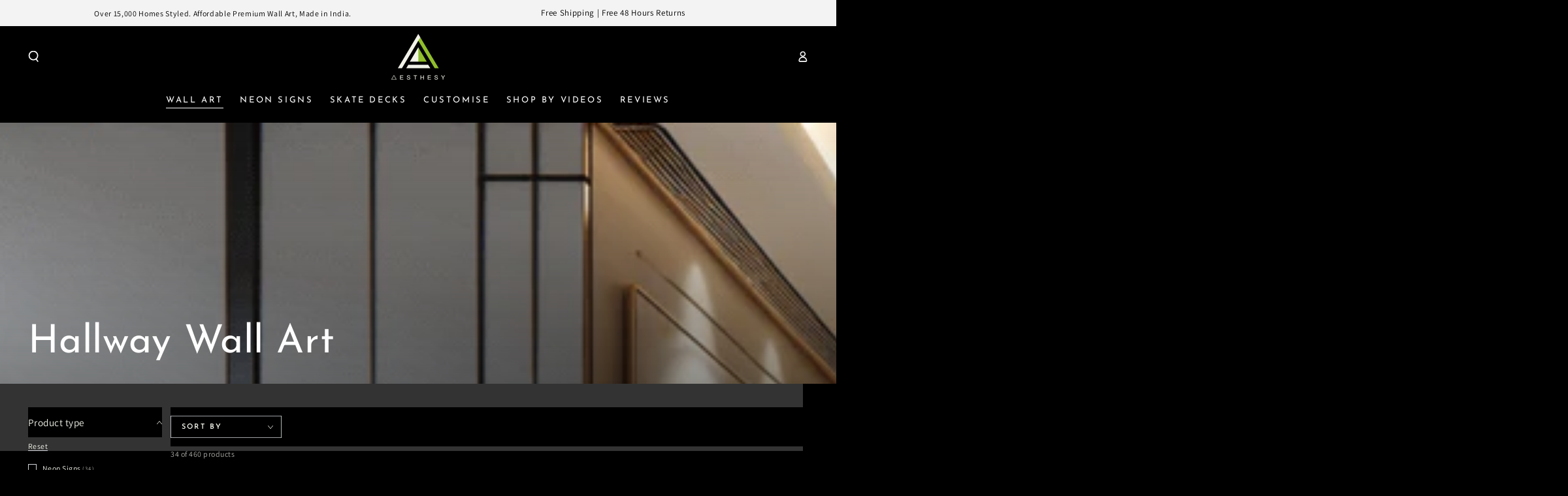

--- FILE ---
content_type: text/html; charset=utf-8
request_url: https://aesthesy.com/collections/hallway-wall-art/Neon-Signs
body_size: 61828
content:
<!doctype html>
<html class="no-js" lang="en">
  <head>
<script async crossorigin fetchpriority="high" src="/cdn/shopifycloud/importmap-polyfill/es-modules-shim.2.4.0.js"></script>
<script src='https://d24sh1msnqkirc.cloudfront.net/shopflo.bundle.js' async></script>

    <meta charset="utf-8">
    <meta http-equiv="X-UA-Compatible" content="IE=edge">
    <meta name="viewport" content="width=device-width,initial-scale=1">
    <meta name="theme-color" content="">
    <link rel="canonical" href="https://aesthesy.com/collections/hallway-wall-art/neon-signs">
    <link rel="preconnect" href="https://cdn.shopify.com" crossorigin><link rel="icon" type="image/png" href="//aesthesy.com/cdn/shop/files/aess_4e56c798-3b0b-4668-ae0a-4d638b999374.png?crop=center&height=32&v=1665620582&width=32"><link rel="preconnect" href="https://fonts.shopifycdn.com" crossorigin><title>
      Creative Wall Art &amp; Paintings for Hallways | Create a Welcoming Entryway | Aesthesy
 &ndash; tagged "Neon Signs"</title><meta name="description" content="Add character to your hallway with creative hallway wall art &amp; paintings. Discover unique paintings that make your entryway or corridor stand out.">
<style data-shopify>@font-face {
  font-family: Assistant;
  font-weight: 400;
  font-style: normal;
  font-display: swap;
  src: url("//aesthesy.com/cdn/fonts/assistant/assistant_n4.9120912a469cad1cc292572851508ca49d12e768.woff2") format("woff2"),
       url("//aesthesy.com/cdn/fonts/assistant/assistant_n4.6e9875ce64e0fefcd3f4446b7ec9036b3ddd2985.woff") format("woff");
}

  @font-face {
  font-family: Assistant;
  font-weight: 600;
  font-style: normal;
  font-display: swap;
  src: url("//aesthesy.com/cdn/fonts/assistant/assistant_n6.b2cbcfa81550fc99b5d970d0ef582eebcbac24e0.woff2") format("woff2"),
       url("//aesthesy.com/cdn/fonts/assistant/assistant_n6.5dced1e1f897f561a8304b6ef1c533d81fd1c6e0.woff") format("woff");
}

  
  
  @font-face {
  font-family: "Josefin Sans";
  font-weight: 400;
  font-style: normal;
  font-display: swap;
  src: url("//aesthesy.com/cdn/fonts/josefin_sans/josefinsans_n4.70f7efd699799949e6d9f99bc20843a2c86a2e0f.woff2") format("woff2"),
       url("//aesthesy.com/cdn/fonts/josefin_sans/josefinsans_n4.35d308a1bdf56e5556bc2ac79702c721e4e2e983.woff") format("woff");
}

  @font-face {
  font-family: "Josefin Sans";
  font-weight: 600;
  font-style: normal;
  font-display: swap;
  src: url("//aesthesy.com/cdn/fonts/josefin_sans/josefinsans_n6.afe095792949c54ae236c64ec95a9caea4be35d6.woff2") format("woff2"),
       url("//aesthesy.com/cdn/fonts/josefin_sans/josefinsans_n6.0ea222c12f299e43fa61b9245ec23b623ebeb1e9.woff") format("woff");
}


  :root {
    --font-body-family: Assistant, sans-serif;
    --font-body-style: normal;
    --font-body-weight: 400;

    --font-heading-family: "Josefin Sans", sans-serif;
    --font-heading-style: normal;
    --font-heading-weight: 400;

    --font-body-scale: 0.85;
    --font-heading-scale: 1.1764705882352942;

    --font-navigation-family: var(--font-heading-family);
    --font-navigation-size: 13px;
    --font-navigation-weight: var(--font-heading-weight);
    --font-button-family: var(--font-heading-family);
    --font-button-size: 13px;
    --font-button-baseline: 0.3rem;
    --font-price-family: var(--font-body-family);
    --font-price-scale: var(--font-body-scale);

    --color-base-text: 244, 244, 236;
    --color-base-background: 0, 0, 0;
    --color-base-solid-button-labels: 12, 4, 4;
    --color-base-outline-button-labels: 244, 244, 236;
    --color-base-accent: 146, 192, 44;
    --color-base-heading: 244, 244, 236;
    --color-base-border: 210, 213, 217;
    --color-placeholder: 243, 243, 243;
    --color-overlay: 244, 244, 236;
    --color-keyboard-focus: 135, 173, 245;
    --color-shadow: 168, 232, 226;
    --shadow-opacity: 1;

    --color-background-dark: 20, 20, 20;
    --color-price: #f4f4ec;
    --color-sale-price: #bbff00;
    --color-sale-badge-background: #bbff00;
    --color-reviews: #ffb503;
    --color-critical: #d72c0d;
    --color-success: #008060;
    --color-highlight: 187, 255, 0;

    --payment-terms-background-color: #000000;
    --page-width: 160rem;
    --page-width-margin: 0rem;

    --card-color-scheme: var(--color-placeholder);
    --card-text-alignment: left;
    --card-flex-alignment: flex-left;
    --card-image-padding: 0px;
    --card-border-width: 0px;
    --card-radius: 0px;
    --card-shadow-horizontal-offset: 0px;
    --card-shadow-vertical-offset: 0px;
    
    --button-radius: 0px;
    --button-border-width: 2px;
    --button-shadow-horizontal-offset: 0px;
    --button-shadow-vertical-offset: 0px;

    --spacing-sections-desktop: 0px;
    --spacing-sections-mobile: 0px;

    --gradient-free-ship-progress: linear-gradient(325deg,#F9423A 0,#F1E04D 100%);
    --gradient-free-ship-complete: linear-gradient(54deg, rgba(187, 255, 0, 1) 4%, rgba(150, 255, 13, 1) 13.309%, rgba(255, 250, 99, 1) 85%);

    --plabel-price-tag-color: #000000;
    --plabel-price-tag-background: #d1d5db;
    --plabel-price-tag-height: 2.5rem;

    --swatch-outline-color: #f4f6f8;
  }

  *,
  *::before,
  *::after {
    box-sizing: inherit;
  }

  html {
    box-sizing: border-box;
    font-size: calc(var(--font-body-scale) * 62.5%);
    height: 100%;
  }

  body {
    min-height: 100%;
    margin: 0;
    font-size: 1.5rem;
    letter-spacing: 0.06rem;
    line-height: calc(1 + 0.8 / var(--font-body-scale));
    font-family: var(--font-body-family);
    font-style: var(--font-body-style);
    font-weight: var(--font-body-weight);
  }

  @media screen and (min-width: 750px) {
    body {
      font-size: 1.6rem;
    }
  }</style><style type="text/css">@import url("[data-uri]");</style><div id="fv-loading-icon">🔄</div><link href="//aesthesy.com/cdn/shop/t/66/assets/base.css?v=89840989558274669521753365899" rel="stylesheet" type="text/css" media="all" /><script type="importmap">
      {
        "imports": {
          "mdl-scrollsnap": "//aesthesy.com/cdn/shop/t/66/assets/scrollsnap.js?v=170600829773392310311753365946"
        }
      }
    </script>

    <script src="//aesthesy.com/cdn/shop/t/66/assets/vendor-v4.js" defer="defer"></script>
    <script src="//aesthesy.com/cdn/shop/t/66/assets/pubsub.js?v=64530984355039965911753365942" defer="defer"></script>
    <script src="//aesthesy.com/cdn/shop/t/66/assets/global.js?v=145055488014789174341753365933" defer="defer"></script>
    <script src="//aesthesy.com/cdn/shop/t/66/assets/modules-basis.js?v=7117348240208911571753365936" defer="defer"></script>

    

<meta property="og:site_name" content="Aesthesy">
<meta property="og:url" content="https://aesthesy.com/collections/hallway-wall-art/neon-signs">
<meta property="og:title" content="Creative Wall Art &amp; Paintings for Hallways | Create a Welcoming Entryway | Aesthesy">
<meta property="og:type" content="product.group">
<meta property="og:description" content="Add character to your hallway with creative hallway wall art &amp; paintings. Discover unique paintings that make your entryway or corridor stand out."><meta property="og:image" content="http://aesthesy.com/cdn/shop/collections/8.png?v=1699512903">
  <meta property="og:image:secure_url" content="https://aesthesy.com/cdn/shop/collections/8.png?v=1699512903">
  <meta property="og:image:width" content="1024">
  <meta property="og:image:height" content="585"><script src="//cdn.shopify.com/s/files/1/0574/1140/3910/files/pre-loader-5.0.1.js" type="text/javascript"></script><script src="//cdn.shopify.com/s/files/1/0574/1140/3910/files/function.js" type="text/javascript"></script><script src="//cdn.shopify.com/s/files/1/0574/1140/3910/files/bootstrap-1.0.1.js?v=1715713965"></script><script src="//cdn.shopify.com/s/files/1/0574/1140/3910/files/alpha-5.0.1.js" type="text/javascript"></script><meta name="twitter:card" content="summary_large_image">
<meta name="twitter:title" content="Creative Wall Art &amp; Paintings for Hallways | Create a Welcoming Entryway | Aesthesy">
<meta name="twitter:description" content="Add character to your hallway with creative hallway wall art &amp; paintings. Discover unique paintings that make your entryway or corridor stand out.">

    <script>window.performance && window.performance.mark && window.performance.mark('shopify.content_for_header.start');</script><meta name="facebook-domain-verification" content="fdqgrh6d8austubeyqme54tzrxr2hi">
<meta name="google-site-verification" content="zt2Yc6kTSnrv91Acd9vqzztWUrmFyxBLMfEziCvYxCw">
<meta id="shopify-digital-wallet" name="shopify-digital-wallet" content="/61412737206/digital_wallets/dialog">
<meta id="in-context-paypal-metadata" data-shop-id="61412737206" data-venmo-supported="false" data-environment="production" data-locale="en_US" data-paypal-v4="true" data-currency="INR">
<link rel="alternate" type="application/atom+xml" title="Feed" href="/collections/hallway-wall-art/Neon-Signs.atom" />
<link rel="next" href="/collections/hallway-wall-art/Neon-Signs?page=2">
<link rel="alternate" type="application/json+oembed" href="https://aesthesy.com/collections/hallway-wall-art/neon-signs.oembed">
<script async="async" src="/checkouts/internal/preloads.js?locale=en-IN"></script>
<script id="shopify-features" type="application/json">{"accessToken":"f2482434477daf2d6610553fc3477376","betas":["rich-media-storefront-analytics"],"domain":"aesthesy.com","predictiveSearch":true,"shopId":61412737206,"locale":"en"}</script>
<script>var Shopify = Shopify || {};
Shopify.shop = "aesthesythestore.myshopify.com";
Shopify.locale = "en";
Shopify.currency = {"active":"INR","rate":"1.0"};
Shopify.country = "IN";
Shopify.theme = {"name":"Copy of Copy of New Theme - Gokwik \/\/\/\/","id":144046391478,"schema_name":"Be Yours","schema_version":"8.2.0","theme_store_id":1399,"role":"main"};
Shopify.theme.handle = "null";
Shopify.theme.style = {"id":null,"handle":null};
Shopify.cdnHost = "aesthesy.com/cdn";
Shopify.routes = Shopify.routes || {};
Shopify.routes.root = "/";</script>
<script type="module">!function(o){(o.Shopify=o.Shopify||{}).modules=!0}(window);</script>
<script>!function(o){function n(){var o=[];function n(){o.push(Array.prototype.slice.apply(arguments))}return n.q=o,n}var t=o.Shopify=o.Shopify||{};t.loadFeatures=n(),t.autoloadFeatures=n()}(window);</script>
<script id="shop-js-analytics" type="application/json">{"pageType":"collection"}</script>
<script defer="defer" async type="module" src="//aesthesy.com/cdn/shopifycloud/shop-js/modules/v2/client.init-shop-cart-sync_CG-L-Qzi.en.esm.js"></script>
<script defer="defer" async type="module" src="//aesthesy.com/cdn/shopifycloud/shop-js/modules/v2/chunk.common_B8yXDTDb.esm.js"></script>
<script type="module">
  await import("//aesthesy.com/cdn/shopifycloud/shop-js/modules/v2/client.init-shop-cart-sync_CG-L-Qzi.en.esm.js");
await import("//aesthesy.com/cdn/shopifycloud/shop-js/modules/v2/chunk.common_B8yXDTDb.esm.js");

  window.Shopify.SignInWithShop?.initShopCartSync?.({"fedCMEnabled":true,"windoidEnabled":true});

</script>
<script id="__st">var __st={"a":61412737206,"offset":19800,"reqid":"82f630db-2d9f-4001-881e-d0affc14b92e-1768099306","pageurl":"aesthesy.com\/collections\/hallway-wall-art\/Neon-Signs","u":"1bddf1a8bcf1","p":"collection","rtyp":"collection","rid":300577980598};</script>
<script>window.ShopifyPaypalV4VisibilityTracking = true;</script>
<script id="form-persister">!function(){'use strict';const t='contact',e='new_comment',n=[[t,t],['blogs',e],['comments',e],[t,'customer']],o='password',r='form_key',c=['recaptcha-v3-token','g-recaptcha-response','h-captcha-response',o],s=()=>{try{return window.sessionStorage}catch{return}},i='__shopify_v',u=t=>t.elements[r],a=function(){const t=[...n].map((([t,e])=>`form[action*='/${t}']:not([data-nocaptcha='true']) input[name='form_type'][value='${e}']`)).join(',');var e;return e=t,()=>e?[...document.querySelectorAll(e)].map((t=>t.form)):[]}();function m(t){const e=u(t);a().includes(t)&&(!e||!e.value)&&function(t){try{if(!s())return;!function(t){const e=s();if(!e)return;const n=u(t);if(!n)return;const o=n.value;o&&e.removeItem(o)}(t);const e=Array.from(Array(32),(()=>Math.random().toString(36)[2])).join('');!function(t,e){u(t)||t.append(Object.assign(document.createElement('input'),{type:'hidden',name:r})),t.elements[r].value=e}(t,e),function(t,e){const n=s();if(!n)return;const r=[...t.querySelectorAll(`input[type='${o}']`)].map((({name:t})=>t)),u=[...c,...r],a={};for(const[o,c]of new FormData(t).entries())u.includes(o)||(a[o]=c);n.setItem(e,JSON.stringify({[i]:1,action:t.action,data:a}))}(t,e)}catch(e){console.error('failed to persist form',e)}}(t)}const f=t=>{if('true'===t.dataset.persistBound)return;const e=function(t,e){const n=function(t){return'function'==typeof t.submit?t.submit:HTMLFormElement.prototype.submit}(t).bind(t);return function(){let t;return()=>{t||(t=!0,(()=>{try{e(),n()}catch(t){(t=>{console.error('form submit failed',t)})(t)}})(),setTimeout((()=>t=!1),250))}}()}(t,(()=>{m(t)}));!function(t,e){if('function'==typeof t.submit&&'function'==typeof e)try{t.submit=e}catch{}}(t,e),t.addEventListener('submit',(t=>{t.preventDefault(),e()})),t.dataset.persistBound='true'};!function(){function t(t){const e=(t=>{const e=t.target;return e instanceof HTMLFormElement?e:e&&e.form})(t);e&&m(e)}document.addEventListener('submit',t),document.addEventListener('DOMContentLoaded',(()=>{const e=a();for(const t of e)f(t);var n;n=document.body,new window.MutationObserver((t=>{for(const e of t)if('childList'===e.type&&e.addedNodes.length)for(const t of e.addedNodes)1===t.nodeType&&'FORM'===t.tagName&&a().includes(t)&&f(t)})).observe(n,{childList:!0,subtree:!0,attributes:!1}),document.removeEventListener('submit',t)}))}()}();</script>
<script integrity="sha256-4kQ18oKyAcykRKYeNunJcIwy7WH5gtpwJnB7kiuLZ1E=" data-source-attribution="shopify.loadfeatures" defer="defer" src="//aesthesy.com/cdn/shopifycloud/storefront/assets/storefront/load_feature-a0a9edcb.js" crossorigin="anonymous"></script>
<script data-source-attribution="shopify.dynamic_checkout.dynamic.init">var Shopify=Shopify||{};Shopify.PaymentButton=Shopify.PaymentButton||{isStorefrontPortableWallets:!0,init:function(){window.Shopify.PaymentButton.init=function(){};var t=document.createElement("script");t.src="https://aesthesy.com/cdn/shopifycloud/portable-wallets/latest/portable-wallets.en.js",t.type="module",document.head.appendChild(t)}};
</script>
<script data-source-attribution="shopify.dynamic_checkout.buyer_consent">
  function portableWalletsHideBuyerConsent(e){var t=document.getElementById("shopify-buyer-consent"),n=document.getElementById("shopify-subscription-policy-button");t&&n&&(t.classList.add("hidden"),t.setAttribute("aria-hidden","true"),n.removeEventListener("click",e))}function portableWalletsShowBuyerConsent(e){var t=document.getElementById("shopify-buyer-consent"),n=document.getElementById("shopify-subscription-policy-button");t&&n&&(t.classList.remove("hidden"),t.removeAttribute("aria-hidden"),n.addEventListener("click",e))}window.Shopify?.PaymentButton&&(window.Shopify.PaymentButton.hideBuyerConsent=portableWalletsHideBuyerConsent,window.Shopify.PaymentButton.showBuyerConsent=portableWalletsShowBuyerConsent);
</script>
<script data-source-attribution="shopify.dynamic_checkout.cart.bootstrap">document.addEventListener("DOMContentLoaded",(function(){function t(){return document.querySelector("shopify-accelerated-checkout-cart, shopify-accelerated-checkout")}if(t())Shopify.PaymentButton.init();else{new MutationObserver((function(e,n){t()&&(Shopify.PaymentButton.init(),n.disconnect())})).observe(document.body,{childList:!0,subtree:!0})}}));
</script>
<script id="sections-script" data-sections="header" defer="defer" src="//aesthesy.com/cdn/shop/t/66/compiled_assets/scripts.js?4513"></script>
<script>window.performance && window.performance.mark && window.performance.mark('shopify.content_for_header.end');</script>

    

<script>

window.merchantInfo  = {
        mid: "19g6ilkv46mn6",
        environment: "production",
        type: "merchantInfo",
  		storeId: "61412737206",
  		fbpixel: "420031279807208",
        snapchatPixels: "3f45bc02-6108-4418-b845-86b666a2021f"
      }
var productFormSelector = '.shopify-product-form';
var cart = {"note":null,"attributes":{},"original_total_price":0,"total_price":0,"total_discount":0,"total_weight":0.0,"item_count":0,"items":[],"requires_shipping":false,"currency":"INR","items_subtotal_price":0,"cart_level_discount_applications":[],"checkout_charge_amount":0}
var templateName = 'collection'
</script>

<script src="https://pdp.gokwik.co/merchant-integration/build/merchant.integration.js?v4"></script>
<script src="https://analytics.gokwik.co/analytics.js" id="gokwikHeaderAnalytics"></script>


  <script>
  function onBuyNow(e) {                        
    
     

    
    // let qty = document.querySelector('#Quantity-buy_buttons')?.value || 1; // Default to 1 if not specified
    let variant = ShopifyAnalytics.meta.selectedVariantId;

     
    
      onBuyNowClick(e, false, [
        {
          'id': document.querySelector('input[data-gtm-form-interact-field-id]')?.value || document.querySelector('input[name="id"]')?.value,
          'quantity': 1,
        }
      ]);
      
  }
</script>


  <script>
  const getCountryData = async(element) =>{
  const getCountry = await fetch("/browsing_context_suggestions.json");
  const response = await getCountry.json();
  const res = response?.detected_values?.country_name;
    let css= ""
  if(res === 'India'){
     css = `
  .shopifycheckoutbtn{display:none !important;}
  `
  }else{
      css = `
  .gokwik-checkout{display:none !important;}
  #gokwik-buy-now{display:none !important;}
  `
  }
    const styleElement = document.createElement("style");
styleElement.textContent = css;
    document.head.appendChild(styleElement);
}
  document.addEventListener("DOMContentLoaded", getCountryData);
</script>
  


<style>

.gokwik-checkout {
  width: 100%;
  display: flex;
  justify-content: center;
  flex-direction: column;
  align-items: end;
  margin-bottom: 10px;
}
.gokwik-checkout button {
  max-width:100%;
    width: 100%!important;
  border: none;
  display: flex;
  justify-content: center;
  align-items: center;
  background: #91c02c;
  position: relative;
  margin: 0;
  padding: 5px 10px;
  height:46px;
}
#gokwik-buy-now.disabled, .gokwik-disabled{
  opacity:0.5;
  cursor: not-allowed;
  }
  .gokwik-checkout button:focus {
  outline: none;
}
.gokwik-checkout button > span {
  display: flex;
}
.gokwik-checkout button > span.btn-text {
  display: flex;
  flex-direction: column;
  color: #ffffff;
  align-items: flex-start;
}
.gokwik-checkout button > span.btn-text > span:last-child {
	padding-top: 2px;
    font-size: 10px;
    line-height: 10px;
    text-transform: initial;
}
.gokwik-checkout button > span.btn-text > span:first-child {
   font-size: 13px;
}
.gokwik-checkout button > span.pay-opt-icon img:first-child {
  margin-right: 10px;
  margin-left: 10px;
}
/*   Additional */

.button-container {
    display: flex!important;
    flex-direction: column!important;
}
 .button-container a.button.button--secondary {
    width: 100%!important;
}
 

  

 #gokwik-buy-now {
   background: #91c02c;
   max-width: 600px;
   width: 100%;
   color: #ffffff;
   cursor: pointer;
   line-height: 1;
   border: none;
   padding: 15px 10px;
   font-size: 13px;
    margin-bottom: 10px;
    text-transform: uppercase;
   position:relative;
 }

  

/* Loader CSS */
  #btn-loader{
    display: none;
    position: absolute;
    top: 0;
    bottom: 0;
    left: 0;
    right: 0;
    justify-content: center;
    align-items: center;
    background:#91c02c;
    
  } 

.cir-loader,
.cir-loader:after {
  border-radius: 50%;
  width: 35px;
  height: 35px;
}
.cir-loader {
  margin: 6px auto;
  font-size: 10px;
  position: relative;
  text-indent: -9999em;
  border-top: 0.5em solid rgba(255, 255, 255, 0.2);
  border-right: 0.5em solid rgba(255, 255, 255, 0.2);
  border-bottom: 0.5em solid rgba(255, 255, 255, 0.2);
  border-left: 0.5em solid #ffffff;
  -webkit-transform: translateZ(0);
  -ms-transform: translateZ(0);
  transform: translateZ(0);
  -webkit-animation: load8 1.1s infinite linear;
  animation: load8 1.1s infinite linear;
}
@-webkit-keyframes load8 {
  0% {
    -webkit-transform: rotate(0deg);
    transform: rotate(0deg);
  }
  100% {
    -webkit-transform: rotate(360deg);
    transform: rotate(360deg);
  }
}
@keyframes load8 {
  0% {
    -webkit-transform: rotate(0deg);
    transform: rotate(0deg);
  }
  100% {
    -webkit-transform: rotate(360deg);
    transform: rotate(360deg);
  }
}
</style> 



    <link rel="stylesheet" href="//aesthesy.com/cdn/shop/t/66/assets/apps.css?v=58555770612562691921753365899" media="print" fetchpriority="low" onload="this.media='all'"><link rel="preload" as="font" href="//aesthesy.com/cdn/fonts/assistant/assistant_n4.9120912a469cad1cc292572851508ca49d12e768.woff2" type="font/woff2" crossorigin><link rel="preload" as="font" href="//aesthesy.com/cdn/fonts/josefin_sans/josefinsans_n4.70f7efd699799949e6d9f99bc20843a2c86a2e0f.woff2" type="font/woff2" crossorigin><link rel="stylesheet" href="//aesthesy.com/cdn/shop/t/66/assets/component-predictive-search.css?v=94320327991181004901753365918" media="print" onload="this.media='all'"><link rel="stylesheet" href="//aesthesy.com/cdn/shop/t/66/assets/component-color-swatches.css?v=147375175252346861151753365907" media="print" onload="this.media='all'"><script>
  document.documentElement.classList.replace('no-js', 'js');

  window.theme = window.theme || {};

  theme.routes = {
    root_url: '/',
    cart_url: '/cart',
    cart_add_url: '/cart/add',
    cart_change_url: '/cart/change',
    cart_update_url: '/cart/update',
    search_url: '/search',
    predictive_search_url: '/search/suggest'
  };

  theme.cartStrings = {
    error: `There was an error while updating your cart. Please try again.`,
    quantityError: `You can only add [quantity] of this item to your cart.`
  };

  theme.variantStrings = {
    addToCart: `Add to cart`,
    soldOut: `Sold out`,
    unavailable: `Unavailable`,
    preOrder: `Pre-order`
  };

  theme.accessibilityStrings = {
    imageAvailable: `Image [index] is now available in gallery view`,
    shareSuccess: `Link copied to clipboard!`
  }

  theme.dateStrings = {
    d: `D`,
    day: `Day`,
    days: `Days`,
    hour: `Hour`,
    hours: `Hours`,
    minute: `Min`,
    minutes: `Mins`,
    second: `Sec`,
    seconds: `Secs`
  };theme.shopSettings = {
    moneyFormat: "\u003cspan class=money\u003eRs. {{amount}}\u003c\/span\u003e",
    isoCode: "INR",
    cartDrawer: true,
    currencyCode: false,
    giftwrapRate: 'product'
  };

  theme.settings = {
    themeName: 'Be Yours',
    themeVersion: '8.2.0',
    agencyId: ''
  };

  /*! (c) Andrea Giammarchi @webreflection ISC */
  !function(){"use strict";var e=function(e,t){var n=function(e){for(var t=0,n=e.length;t<n;t++)r(e[t])},r=function(e){var t=e.target,n=e.attributeName,r=e.oldValue;t.attributeChangedCallback(n,r,t.getAttribute(n))};return function(o,a){var l=o.constructor.observedAttributes;return l&&e(a).then((function(){new t(n).observe(o,{attributes:!0,attributeOldValue:!0,attributeFilter:l});for(var e=0,a=l.length;e<a;e++)o.hasAttribute(l[e])&&r({target:o,attributeName:l[e],oldValue:null})})),o}};function t(e,t){(null==t||t>e.length)&&(t=e.length);for(var n=0,r=new Array(t);n<t;n++)r[n]=e[n];return r}function n(e,n){var r="undefined"!=typeof Symbol&&e[Symbol.iterator]||e["@@iterator"];if(!r){if(Array.isArray(e)||(r=function(e,n){if(e){if("string"==typeof e)return t(e,n);var r=Object.prototype.toString.call(e).slice(8,-1);return"Object"===r&&e.constructor&&(r=e.constructor.name),"Map"===r||"Set"===r?Array.from(e):"Arguments"===r||/^(?:Ui|I)nt(?:8|16|32)(?:Clamped)?Array$/.test(r)?t(e,n):void 0}}(e))||n&&e&&"number"==typeof e.length){r&&(e=r);var o=0,a=function(){};return{s:a,n:function(){return o>=e.length?{done:!0}:{done:!1,value:e[o++]}},e:function(e){throw e},f:a}}throw new TypeError("Invalid attempt to iterate non-iterable instance.\nIn order to be iterable, non-array objects must have a [Symbol.iterator]() method.")}var l,i=!0,u=!1;return{s:function(){r=r.call(e)},n:function(){var e=r.next();return i=e.done,e},e:function(e){u=!0,l=e},f:function(){try{i||null==r.return||r.return()}finally{if(u)throw l}}}}
  /*! (c) Andrea Giammarchi - ISC */var r=!0,o=!1,a="querySelectorAll",l="querySelectorAll",i=self,u=i.document,c=i.Element,s=i.MutationObserver,f=i.Set,d=i.WeakMap,h=function(e){return l in e},v=[].filter,g=function(e){var t=new d,i=function(n,r){var o;if(r)for(var a,l=function(e){return e.matches||e.webkitMatchesSelector||e.msMatchesSelector}(n),i=0,u=p.length;i<u;i++)l.call(n,a=p[i])&&(t.has(n)||t.set(n,new f),(o=t.get(n)).has(a)||(o.add(a),e.handle(n,r,a)));else t.has(n)&&(o=t.get(n),t.delete(n),o.forEach((function(t){e.handle(n,r,t)})))},g=function(e){for(var t=!(arguments.length>1&&void 0!==arguments[1])||arguments[1],n=0,r=e.length;n<r;n++)i(e[n],t)},p=e.query,y=e.root||u,m=function(e){var t=arguments.length>1&&void 0!==arguments[1]?arguments[1]:document,l=arguments.length>2&&void 0!==arguments[2]?arguments[2]:MutationObserver,i=arguments.length>3&&void 0!==arguments[3]?arguments[3]:["*"],u=function t(o,l,i,u,c,s){var f,d=n(o);try{for(d.s();!(f=d.n()).done;){var h=f.value;(s||a in h)&&(c?i.has(h)||(i.add(h),u.delete(h),e(h,c)):u.has(h)||(u.add(h),i.delete(h),e(h,c)),s||t(h[a](l),l,i,u,c,r))}}catch(e){d.e(e)}finally{d.f()}},c=new l((function(e){if(i.length){var t,a=i.join(","),l=new Set,c=new Set,s=n(e);try{for(s.s();!(t=s.n()).done;){var f=t.value,d=f.addedNodes,h=f.removedNodes;u(h,a,l,c,o,o),u(d,a,l,c,r,o)}}catch(e){s.e(e)}finally{s.f()}}})),s=c.observe;return(c.observe=function(e){return s.call(c,e,{subtree:r,childList:r})})(t),c}(i,y,s,p),b=c.prototype.attachShadow;return b&&(c.prototype.attachShadow=function(e){var t=b.call(this,e);return m.observe(t),t}),p.length&&g(y[l](p)),{drop:function(e){for(var n=0,r=e.length;n<r;n++)t.delete(e[n])},flush:function(){for(var e=m.takeRecords(),t=0,n=e.length;t<n;t++)g(v.call(e[t].removedNodes,h),!1),g(v.call(e[t].addedNodes,h),!0)},observer:m,parse:g}},p=self,y=p.document,m=p.Map,b=p.MutationObserver,w=p.Object,E=p.Set,S=p.WeakMap,A=p.Element,M=p.HTMLElement,O=p.Node,N=p.Error,C=p.TypeError,T=p.Reflect,q=w.defineProperty,I=w.keys,D=w.getOwnPropertyNames,L=w.setPrototypeOf,P=!self.customElements,k=function(e){for(var t=I(e),n=[],r=t.length,o=0;o<r;o++)n[o]=e[t[o]],delete e[t[o]];return function(){for(var o=0;o<r;o++)e[t[o]]=n[o]}};if(P){var x=function(){var e=this.constructor;if(!$.has(e))throw new C("Illegal constructor");var t=$.get(e);if(W)return z(W,t);var n=H.call(y,t);return z(L(n,e.prototype),t)},H=y.createElement,$=new m,_=new m,j=new m,R=new m,V=[],U=g({query:V,handle:function(e,t,n){var r=j.get(n);if(t&&!r.isPrototypeOf(e)){var o=k(e);W=L(e,r);try{new r.constructor}finally{W=null,o()}}var a="".concat(t?"":"dis","connectedCallback");a in r&&e[a]()}}).parse,W=null,F=function(e){if(!_.has(e)){var t,n=new Promise((function(e){t=e}));_.set(e,{$:n,_:t})}return _.get(e).$},z=e(F,b);q(self,"customElements",{configurable:!0,value:{define:function(e,t){if(R.has(e))throw new N('the name "'.concat(e,'" has already been used with this registry'));$.set(t,e),j.set(e,t.prototype),R.set(e,t),V.push(e),F(e).then((function(){U(y.querySelectorAll(e))})),_.get(e)._(t)},get:function(e){return R.get(e)},whenDefined:F}}),q(x.prototype=M.prototype,"constructor",{value:x}),q(self,"HTMLElement",{configurable:!0,value:x}),q(y,"createElement",{configurable:!0,value:function(e,t){var n=t&&t.is,r=n?R.get(n):R.get(e);return r?new r:H.call(y,e)}}),"isConnected"in O.prototype||q(O.prototype,"isConnected",{configurable:!0,get:function(){return!(this.ownerDocument.compareDocumentPosition(this)&this.DOCUMENT_POSITION_DISCONNECTED)}})}else if(P=!self.customElements.get("extends-li"))try{var B=function e(){return self.Reflect.construct(HTMLLIElement,[],e)};B.prototype=HTMLLIElement.prototype;var G="extends-li";self.customElements.define("extends-li",B,{extends:"li"}),P=y.createElement("li",{is:G}).outerHTML.indexOf(G)<0;var J=self.customElements,K=J.get,Q=J.whenDefined;q(self.customElements,"whenDefined",{configurable:!0,value:function(e){var t=this;return Q.call(this,e).then((function(n){return n||K.call(t,e)}))}})}catch(e){}if(P){var X=function(e){var t=ae.get(e);ve(t.querySelectorAll(this),e.isConnected)},Y=self.customElements,Z=y.createElement,ee=Y.define,te=Y.get,ne=Y.upgrade,re=T||{construct:function(e){return e.call(this)}},oe=re.construct,ae=new S,le=new E,ie=new m,ue=new m,ce=new m,se=new m,fe=[],de=[],he=function(e){return se.get(e)||te.call(Y,e)},ve=g({query:de,handle:function(e,t,n){var r=ce.get(n);if(t&&!r.isPrototypeOf(e)){var o=k(e);be=L(e,r);try{new r.constructor}finally{be=null,o()}}var a="".concat(t?"":"dis","connectedCallback");a in r&&e[a]()}}).parse,ge=g({query:fe,handle:function(e,t){ae.has(e)&&(t?le.add(e):le.delete(e),de.length&&X.call(de,e))}}).parse,pe=A.prototype.attachShadow;pe&&(A.prototype.attachShadow=function(e){var t=pe.call(this,e);return ae.set(this,t),t});var ye=function(e){if(!ue.has(e)){var t,n=new Promise((function(e){t=e}));ue.set(e,{$:n,_:t})}return ue.get(e).$},me=e(ye,b),be=null;D(self).filter((function(e){return/^HTML.*Element$/.test(e)})).forEach((function(e){var t=self[e];function n(){var e=this.constructor;if(!ie.has(e))throw new C("Illegal constructor");var n=ie.get(e),r=n.is,o=n.tag;if(r){if(be)return me(be,r);var a=Z.call(y,o);return a.setAttribute("is",r),me(L(a,e.prototype),r)}return oe.call(this,t,[],e)}q(n.prototype=t.prototype,"constructor",{value:n}),q(self,e,{value:n})})),q(y,"createElement",{configurable:!0,value:function(e,t){var n=t&&t.is;if(n){var r=se.get(n);if(r&&ie.get(r).tag===e)return new r}var o=Z.call(y,e);return n&&o.setAttribute("is",n),o}}),q(Y,"get",{configurable:!0,value:he}),q(Y,"whenDefined",{configurable:!0,value:ye}),q(Y,"upgrade",{configurable:!0,value:function(e){var t=e.getAttribute("is");if(t){var n=se.get(t);if(n)return void me(L(e,n.prototype),t)}ne.call(Y,e)}}),q(Y,"define",{configurable:!0,value:function(e,t,n){if(he(e))throw new N("'".concat(e,"' has already been defined as a custom element"));var r,o=n&&n.extends;ie.set(t,o?{is:e,tag:o}:{is:"",tag:e}),o?(r="".concat(o,'[is="').concat(e,'"]'),ce.set(r,t.prototype),se.set(e,t),de.push(r)):(ee.apply(Y,arguments),fe.push(r=e)),ye(e).then((function(){o?(ve(y.querySelectorAll(r)),le.forEach(X,[r])):ge(y.querySelectorAll(r))})),ue.get(e)._(t)}})}}();
</script>
<!-- BEGIN app block: shopify://apps/microsoft-clarity/blocks/clarity_js/31c3d126-8116-4b4a-8ba1-baeda7c4aeea -->
<script type="text/javascript">
  (function (c, l, a, r, i, t, y) {
    c[a] = c[a] || function () { (c[a].q = c[a].q || []).push(arguments); };
    t = l.createElement(r); t.async = 1; t.src = "https://www.clarity.ms/tag/" + i + "?ref=shopify";
    y = l.getElementsByTagName(r)[0]; y.parentNode.insertBefore(t, y);

    c.Shopify.loadFeatures([{ name: "consent-tracking-api", version: "0.1" }], error => {
      if (error) {
        console.error("Error loading Shopify features:", error);
        return;
      }

      c[a]('consentv2', {
        ad_Storage: c.Shopify.customerPrivacy.marketingAllowed() ? "granted" : "denied",
        analytics_Storage: c.Shopify.customerPrivacy.analyticsProcessingAllowed() ? "granted" : "denied",
      });
    });

    l.addEventListener("visitorConsentCollected", function (e) {
      c[a]('consentv2', {
        ad_Storage: e.detail.marketingAllowed ? "granted" : "denied",
        analytics_Storage: e.detail.analyticsAllowed ? "granted" : "denied",
      });
    });
  })(window, document, "clarity", "script", "t9z9bwfob4");
</script>



<!-- END app block --><!-- BEGIN app block: shopify://apps/judge-me-reviews/blocks/judgeme_core/61ccd3b1-a9f2-4160-9fe9-4fec8413e5d8 --><!-- Start of Judge.me Core -->






<link rel="dns-prefetch" href="https://cdnwidget.judge.me">
<link rel="dns-prefetch" href="https://cdn.judge.me">
<link rel="dns-prefetch" href="https://cdn1.judge.me">
<link rel="dns-prefetch" href="https://api.judge.me">

<script data-cfasync='false' class='jdgm-settings-script'>window.jdgmSettings={"pagination":5,"disable_web_reviews":true,"badge_no_review_text":"No reviews","badge_n_reviews_text":"{{ n }} review/reviews","badge_star_color":"#a5d529","hide_badge_preview_if_no_reviews":true,"badge_hide_text":true,"enforce_center_preview_badge":false,"widget_title":"Customer Reviews","widget_open_form_text":"Write a review","widget_close_form_text":"Cancel review","widget_refresh_page_text":"Refresh page","widget_summary_text":"Based on {{ number_of_reviews }} review/reviews","widget_no_review_text":"Be the first to write a review","widget_name_field_text":"Display name","widget_verified_name_field_text":"Verified Name (public)","widget_name_placeholder_text":"Display name","widget_required_field_error_text":"This field is required.","widget_email_field_text":"Email address","widget_verified_email_field_text":"Verified Email (private, can not be edited)","widget_email_placeholder_text":"Your email address","widget_email_field_error_text":"Please enter a valid email address.","widget_rating_field_text":"Rating","widget_review_title_field_text":"Review Title","widget_review_title_placeholder_text":"Give your review a title","widget_review_body_field_text":"Review content","widget_review_body_placeholder_text":"Start writing here...","widget_pictures_field_text":"Picture/Video (optional)","widget_submit_review_text":"Submit Review","widget_submit_verified_review_text":"Submit Verified Review","widget_submit_success_msg_with_auto_publish":"Thank you! Please refresh the page in a few moments to see your review. You can remove or edit your review by logging into \u003ca href='https://judge.me/login' target='_blank' rel='nofollow noopener'\u003eJudge.me\u003c/a\u003e","widget_submit_success_msg_no_auto_publish":"Thank you! Your review will be published as soon as it is approved by the shop admin. You can remove or edit your review by logging into \u003ca href='https://judge.me/login' target='_blank' rel='nofollow noopener'\u003eJudge.me\u003c/a\u003e","widget_show_default_reviews_out_of_total_text":"Showing {{ n_reviews_shown }} out of {{ n_reviews }} reviews.","widget_show_all_link_text":"Show all","widget_show_less_link_text":"Show less","widget_author_said_text":"{{ reviewer_name }} said:","widget_days_text":"{{ n }} days ago","widget_weeks_text":"{{ n }} week/weeks ago","widget_months_text":"{{ n }} month/months ago","widget_years_text":"{{ n }} year/years ago","widget_yesterday_text":"Yesterday","widget_today_text":"Today","widget_replied_text":"\u003e\u003e {{ shop_name }} replied:","widget_read_more_text":"Read more","widget_reviewer_name_as_initial":"","widget_rating_filter_color":"#fbcd0a","widget_rating_filter_see_all_text":"See all reviews","widget_sorting_most_recent_text":"Most Recent","widget_sorting_highest_rating_text":"Highest Rating","widget_sorting_lowest_rating_text":"Lowest Rating","widget_sorting_with_pictures_text":"Only Pictures","widget_sorting_most_helpful_text":"Most Helpful","widget_open_question_form_text":"Ask a question","widget_reviews_subtab_text":"Reviews","widget_questions_subtab_text":"Questions","widget_question_label_text":"Question","widget_answer_label_text":"Answer","widget_question_placeholder_text":"Write your question here","widget_submit_question_text":"Submit Question","widget_question_submit_success_text":"Thank you for your question! We will notify you once it gets answered.","widget_star_color":"#a5d529","verified_badge_text":"Verified","verified_badge_bg_color":"","verified_badge_text_color":"","verified_badge_placement":"left-of-reviewer-name","widget_review_max_height":"","widget_hide_border":false,"widget_social_share":false,"widget_thumb":false,"widget_review_location_show":false,"widget_location_format":"","all_reviews_include_out_of_store_products":true,"all_reviews_out_of_store_text":"(out of store)","all_reviews_pagination":100,"all_reviews_product_name_prefix_text":"about","enable_review_pictures":true,"enable_question_anwser":false,"widget_theme":"align","review_date_format":"dd/mm/yy","default_sort_method":"pictures-first","widget_product_reviews_subtab_text":"Product Reviews","widget_shop_reviews_subtab_text":"Shop Reviews","widget_other_products_reviews_text":"Reviews for other products","widget_store_reviews_subtab_text":"Store reviews","widget_no_store_reviews_text":"This store hasn't received any reviews yet","widget_web_restriction_product_reviews_text":"This product hasn't received any reviews yet","widget_no_items_text":"No items found","widget_show_more_text":"Show more","widget_write_a_store_review_text":"Write a Store Review","widget_other_languages_heading":"Reviews in Other Languages","widget_translate_review_text":"Translate review to {{ language }}","widget_translating_review_text":"Translating...","widget_show_original_translation_text":"Show original ({{ language }})","widget_translate_review_failed_text":"Review couldn't be translated.","widget_translate_review_retry_text":"Retry","widget_translate_review_try_again_later_text":"Try again later","show_product_url_for_grouped_product":false,"widget_sorting_pictures_first_text":"Pictures First","show_pictures_on_all_rev_page_mobile":true,"show_pictures_on_all_rev_page_desktop":true,"floating_tab_hide_mobile_install_preference":false,"floating_tab_button_name":"★ Reviews","floating_tab_title":"Let customers speak for us","floating_tab_button_color":"","floating_tab_button_background_color":"","floating_tab_url":"","floating_tab_url_enabled":false,"floating_tab_tab_style":"text","all_reviews_text_badge_text":"900+ 5-Star reviews.","all_reviews_text_badge_text_branded_style":"{{ shop.metafields.judgeme.all_reviews_rating | round: 1 }} out of 5 stars based on {{ shop.metafields.judgeme.all_reviews_count }} reviews","is_all_reviews_text_badge_a_link":true,"show_stars_for_all_reviews_text_badge":true,"all_reviews_text_badge_url":"","all_reviews_text_style":"text","all_reviews_text_color_style":"judgeme_brand_color","all_reviews_text_color":"#108474","all_reviews_text_show_jm_brand":true,"featured_carousel_show_header":true,"featured_carousel_title":"Rated ★★★★★ by Homeowners Across India","testimonials_carousel_title":"Customers are saying","videos_carousel_title":"Real customer stories","cards_carousel_title":"Customers are saying","featured_carousel_count_text":"from {{ n }} reviews","featured_carousel_add_link_to_all_reviews_page":true,"featured_carousel_url":"","featured_carousel_show_images":true,"featured_carousel_autoslide_interval":5,"featured_carousel_arrows_on_the_sides":false,"featured_carousel_height":250,"featured_carousel_width":80,"featured_carousel_image_size":0,"featured_carousel_image_height":250,"featured_carousel_arrow_color":"#eeeeee","verified_count_badge_style":"vintage","verified_count_badge_orientation":"horizontal","verified_count_badge_color_style":"judgeme_brand_color","verified_count_badge_color":"#108474","is_verified_count_badge_a_link":false,"verified_count_badge_url":"","verified_count_badge_show_jm_brand":true,"widget_rating_preset_default":5,"widget_first_sub_tab":"product-reviews","widget_show_histogram":true,"widget_histogram_use_custom_color":false,"widget_pagination_use_custom_color":false,"widget_star_use_custom_color":true,"widget_verified_badge_use_custom_color":false,"widget_write_review_use_custom_color":false,"picture_reminder_submit_button":"Upload Pictures","enable_review_videos":true,"mute_video_by_default":false,"widget_sorting_videos_first_text":"Videos First","widget_review_pending_text":"Pending","featured_carousel_items_for_large_screen":3,"social_share_options_order":"Facebook,Twitter","remove_microdata_snippet":true,"disable_json_ld":false,"enable_json_ld_products":false,"preview_badge_show_question_text":false,"preview_badge_no_question_text":"No questions","preview_badge_n_question_text":"{{ number_of_questions }} question/questions","qa_badge_show_icon":false,"qa_badge_position":"same-row","remove_judgeme_branding":true,"widget_add_search_bar":false,"widget_search_bar_placeholder":"Search","widget_sorting_verified_only_text":"Verified only","featured_carousel_theme":"default","featured_carousel_show_rating":true,"featured_carousel_show_title":true,"featured_carousel_show_body":true,"featured_carousel_show_date":false,"featured_carousel_show_reviewer":true,"featured_carousel_show_product":false,"featured_carousel_header_background_color":"#108474","featured_carousel_header_text_color":"#ffffff","featured_carousel_name_product_separator":"reviewed","featured_carousel_full_star_background":"#108474","featured_carousel_empty_star_background":"#dadada","featured_carousel_vertical_theme_background":"#f9fafb","featured_carousel_verified_badge_enable":true,"featured_carousel_verified_badge_color":"#108474","featured_carousel_border_style":"round","featured_carousel_review_line_length_limit":3,"featured_carousel_more_reviews_button_text":"Read more reviews","featured_carousel_view_product_button_text":"View product","all_reviews_page_load_reviews_on":"scroll","all_reviews_page_load_more_text":"Load More Reviews","disable_fb_tab_reviews":false,"enable_ajax_cdn_cache":false,"widget_advanced_speed_features":5,"widget_public_name_text":"displayed publicly like","default_reviewer_name":"John Smith","default_reviewer_name_has_non_latin":true,"widget_reviewer_anonymous":"Anonymous","medals_widget_title":"Judge.me Review Medals","medals_widget_background_color":"#f9fafb","medals_widget_position":"footer_all_pages","medals_widget_border_color":"#f9fafb","medals_widget_verified_text_position":"left","medals_widget_use_monochromatic_version":false,"medals_widget_elements_color":"#108474","show_reviewer_avatar":true,"widget_invalid_yt_video_url_error_text":"Not a YouTube video URL","widget_max_length_field_error_text":"Please enter no more than {0} characters.","widget_show_country_flag":false,"widget_show_collected_via_shop_app":true,"widget_verified_by_shop_badge_style":"light","widget_verified_by_shop_text":"Verified by Shop","widget_show_photo_gallery":true,"widget_load_with_code_splitting":true,"widget_ugc_install_preference":false,"widget_ugc_title":"Made by us, Shared by you","widget_ugc_subtitle":"Tag us to see your picture featured in our page","widget_ugc_arrows_color":"#ffffff","widget_ugc_primary_button_text":"Buy Now","widget_ugc_primary_button_background_color":"#108474","widget_ugc_primary_button_text_color":"#ffffff","widget_ugc_primary_button_border_width":"0","widget_ugc_primary_button_border_style":"none","widget_ugc_primary_button_border_color":"#108474","widget_ugc_primary_button_border_radius":"25","widget_ugc_secondary_button_text":"Load More","widget_ugc_secondary_button_background_color":"#ffffff","widget_ugc_secondary_button_text_color":"#108474","widget_ugc_secondary_button_border_width":"2","widget_ugc_secondary_button_border_style":"solid","widget_ugc_secondary_button_border_color":"#108474","widget_ugc_secondary_button_border_radius":"25","widget_ugc_reviews_button_text":"View Reviews","widget_ugc_reviews_button_background_color":"#ffffff","widget_ugc_reviews_button_text_color":"#108474","widget_ugc_reviews_button_border_width":"2","widget_ugc_reviews_button_border_style":"solid","widget_ugc_reviews_button_border_color":"#108474","widget_ugc_reviews_button_border_radius":"25","widget_ugc_reviews_button_link_to":"judgeme-reviews-page","widget_ugc_show_post_date":true,"widget_ugc_max_width":"800","widget_rating_metafield_value_type":true,"widget_primary_color":"#a5d529","widget_enable_secondary_color":true,"widget_secondary_color":"#f3f3eb","widget_summary_average_rating_text":"{{ average_rating }} out of 5","widget_media_grid_title":"Customer photos \u0026 videos","widget_media_grid_see_more_text":"See more","widget_round_style":false,"widget_show_product_medals":true,"widget_verified_by_judgeme_text":"Verified by Judge.me","widget_show_store_medals":true,"widget_verified_by_judgeme_text_in_store_medals":"Verified by Judge.me","widget_media_field_exceed_quantity_message":"Sorry, we can only accept {{ max_media }} for one review.","widget_media_field_exceed_limit_message":"{{ file_name }} is too large, please select a {{ media_type }} less than {{ size_limit }}MB.","widget_review_submitted_text":"Review Submitted!","widget_question_submitted_text":"Question Submitted!","widget_close_form_text_question":"Cancel","widget_write_your_answer_here_text":"Write your answer here","widget_enabled_branded_link":true,"widget_show_collected_by_judgeme":true,"widget_reviewer_name_color":"","widget_write_review_text_color":"","widget_write_review_bg_color":"","widget_collected_by_judgeme_text":"collected by Judge.me","widget_pagination_type":"standard","widget_load_more_text":"Load More","widget_load_more_color":"#108474","widget_full_review_text":"Full Review","widget_read_more_reviews_text":"Read More Reviews","widget_read_questions_text":"Read Questions","widget_questions_and_answers_text":"Questions \u0026 Answers","widget_verified_by_text":"Verified by","widget_verified_text":"Verified","widget_number_of_reviews_text":"{{ number_of_reviews }} reviews","widget_back_button_text":"Back","widget_next_button_text":"Next","widget_custom_forms_filter_button":"Filters","custom_forms_style":"horizontal","widget_show_review_information":false,"how_reviews_are_collected":"How reviews are collected?","widget_show_review_keywords":false,"widget_gdpr_statement":"How we use your data: We'll only contact you about the review you left, and only if necessary. By submitting your review, you agree to Judge.me's \u003ca href='https://judge.me/terms' target='_blank' rel='nofollow noopener'\u003eterms\u003c/a\u003e, \u003ca href='https://judge.me/privacy' target='_blank' rel='nofollow noopener'\u003eprivacy\u003c/a\u003e and \u003ca href='https://judge.me/content-policy' target='_blank' rel='nofollow noopener'\u003econtent\u003c/a\u003e policies.","widget_multilingual_sorting_enabled":false,"widget_translate_review_content_enabled":false,"widget_translate_review_content_method":"manual","popup_widget_review_selection":"automatically_with_pictures","popup_widget_round_border_style":true,"popup_widget_show_title":true,"popup_widget_show_body":true,"popup_widget_show_reviewer":false,"popup_widget_show_product":true,"popup_widget_show_pictures":true,"popup_widget_use_review_picture":true,"popup_widget_show_on_home_page":true,"popup_widget_show_on_product_page":true,"popup_widget_show_on_collection_page":true,"popup_widget_show_on_cart_page":true,"popup_widget_position":"bottom_left","popup_widget_first_review_delay":5,"popup_widget_duration":5,"popup_widget_interval":5,"popup_widget_review_count":5,"popup_widget_hide_on_mobile":true,"review_snippet_widget_round_border_style":true,"review_snippet_widget_card_color":"#FFFFFF","review_snippet_widget_slider_arrows_background_color":"#FFFFFF","review_snippet_widget_slider_arrows_color":"#000000","review_snippet_widget_star_color":"#108474","show_product_variant":false,"all_reviews_product_variant_label_text":"Variant: ","widget_show_verified_branding":false,"widget_ai_summary_title":"Customers say","widget_ai_summary_disclaimer":"AI-powered review summary based on recent customer reviews","widget_show_ai_summary":false,"widget_show_ai_summary_bg":false,"widget_show_review_title_input":false,"redirect_reviewers_invited_via_email":"review_widget","request_store_review_after_product_review":false,"request_review_other_products_in_order":false,"review_form_color_scheme":"default","review_form_corner_style":"soft","review_form_star_color":{},"review_form_text_color":"#333333","review_form_background_color":"#ffffff","review_form_field_background_color":"#fafafa","review_form_button_color":{},"review_form_button_text_color":"#ffffff","review_form_modal_overlay_color":"#000000","review_content_screen_title_text":"How would you rate this product?","review_content_introduction_text":"We would love it if you would share a bit about your experience.","store_review_form_title_text":"How would you rate this store?","store_review_form_introduction_text":"We would love it if you would share a bit about your experience.","show_review_guidance_text":true,"one_star_review_guidance_text":"Poor","five_star_review_guidance_text":"Great","customer_information_screen_title_text":"About you","customer_information_introduction_text":"Please tell us more about you.","custom_questions_screen_title_text":"Your experience in more detail","custom_questions_introduction_text":"Here are a few questions to help us understand more about your experience.","review_submitted_screen_title_text":"Thanks for your review!","review_submitted_screen_thank_you_text":"We are processing it and it will appear on the store soon.","review_submitted_screen_email_verification_text":"Please confirm your email by clicking the link we just sent you. This helps us keep reviews authentic.","review_submitted_request_store_review_text":"Would you like to share your experience of shopping with us?","review_submitted_review_other_products_text":"Would you like to review these products?","store_review_screen_title_text":"Would you like to share your experience of shopping with us?","store_review_introduction_text":"We value your feedback and use it to improve. Please share any thoughts or suggestions you have.","reviewer_media_screen_title_picture_text":"Share a picture","reviewer_media_introduction_picture_text":"Upload a photo to support your review.","reviewer_media_screen_title_video_text":"Share a video","reviewer_media_introduction_video_text":"Upload a video to support your review.","reviewer_media_screen_title_picture_or_video_text":"Share a picture or video","reviewer_media_introduction_picture_or_video_text":"Upload a photo or video to support your review.","reviewer_media_youtube_url_text":"Paste your Youtube URL here","advanced_settings_next_step_button_text":"Next","advanced_settings_close_review_button_text":"Close","modal_write_review_flow":true,"write_review_flow_required_text":"Required","write_review_flow_privacy_message_text":"We respect your privacy.","write_review_flow_anonymous_text":"Post review as anonymous","write_review_flow_visibility_text":"This won't be visible to other customers.","write_review_flow_multiple_selection_help_text":"Select as many as you like","write_review_flow_single_selection_help_text":"Select one option","write_review_flow_required_field_error_text":"This field is required","write_review_flow_invalid_email_error_text":"Please enter a valid email address","write_review_flow_max_length_error_text":"Max. {{ max_length }} characters.","write_review_flow_media_upload_text":"\u003cb\u003eClick to upload\u003c/b\u003e or drag and drop","write_review_flow_gdpr_statement":"We'll only contact you about your review if necessary. By submitting your review, you agree to our \u003ca href='https://judge.me/terms' target='_blank' rel='nofollow noopener'\u003eterms and conditions\u003c/a\u003e and \u003ca href='https://judge.me/privacy' target='_blank' rel='nofollow noopener'\u003eprivacy policy\u003c/a\u003e.","rating_only_reviews_enabled":true,"show_negative_reviews_help_screen":false,"new_review_flow_help_screen_rating_threshold":3,"negative_review_resolution_screen_title_text":"Tell us more","negative_review_resolution_text":"Your experience matters to us. If there were issues with your purchase, we're here to help. Feel free to reach out to us, we'd love the opportunity to make things right.","negative_review_resolution_button_text":"Contact us","negative_review_resolution_proceed_with_review_text":"Leave a review","negative_review_resolution_subject":"Issue with purchase from {{ shop_name }}.{{ order_name }}","preview_badge_collection_page_install_status":false,"widget_review_custom_css":"","preview_badge_custom_css":"","preview_badge_stars_count":"5-stars","featured_carousel_custom_css":"","floating_tab_custom_css":"","all_reviews_widget_custom_css":"","medals_widget_custom_css":"","verified_badge_custom_css":"","all_reviews_text_custom_css":"\n  background-color: #f4f4ec !important;\n  color: #000000 !important;\n  font-size: 14px !important;","transparency_badges_collected_via_store_invite":false,"transparency_badges_from_another_provider":false,"transparency_badges_collected_from_store_visitor":false,"transparency_badges_collected_by_verified_review_provider":false,"transparency_badges_earned_reward":false,"transparency_badges_collected_via_store_invite_text":"Review collected via store invitation","transparency_badges_from_another_provider_text":"Review collected from another provider","transparency_badges_collected_from_store_visitor_text":"Review collected from a store visitor","transparency_badges_written_in_google_text":"Review written in Google","transparency_badges_written_in_etsy_text":"Review written in Etsy","transparency_badges_written_in_shop_app_text":"Review written in Shop App","transparency_badges_earned_reward_text":"Review earned a reward for future purchase","product_review_widget_per_page":10,"widget_store_review_label_text":"Review about the store","checkout_comment_extension_title_on_product_page":"Customer Comments","checkout_comment_extension_num_latest_comment_show":5,"checkout_comment_extension_format":"name_and_timestamp","checkout_comment_customer_name":"last_initial","checkout_comment_comment_notification":true,"preview_badge_collection_page_install_preference":false,"preview_badge_home_page_install_preference":false,"preview_badge_product_page_install_preference":false,"review_widget_install_preference":"","review_carousel_install_preference":false,"floating_reviews_tab_install_preference":"none","verified_reviews_count_badge_install_preference":false,"all_reviews_text_install_preference":false,"review_widget_best_location":false,"judgeme_medals_install_preference":false,"review_widget_revamp_enabled":false,"review_widget_qna_enabled":false,"review_widget_header_theme":"minimal","review_widget_widget_title_enabled":true,"review_widget_header_text_size":"medium","review_widget_header_text_weight":"regular","review_widget_average_rating_style":"compact","review_widget_bar_chart_enabled":true,"review_widget_bar_chart_type":"numbers","review_widget_bar_chart_style":"standard","review_widget_expanded_media_gallery_enabled":false,"review_widget_reviews_section_theme":"standard","review_widget_image_style":"thumbnails","review_widget_review_image_ratio":"square","review_widget_stars_size":"medium","review_widget_verified_badge":"standard_text","review_widget_review_title_text_size":"medium","review_widget_review_text_size":"medium","review_widget_review_text_length":"medium","review_widget_number_of_columns_desktop":3,"review_widget_carousel_transition_speed":5,"review_widget_custom_questions_answers_display":"always","review_widget_button_text_color":"#FFFFFF","review_widget_text_color":"#000000","review_widget_lighter_text_color":"#7B7B7B","review_widget_corner_styling":"soft","review_widget_review_word_singular":"review","review_widget_review_word_plural":"reviews","review_widget_voting_label":"Helpful?","review_widget_shop_reply_label":"Reply from {{ shop_name }}:","review_widget_filters_title":"Filters","qna_widget_question_word_singular":"Question","qna_widget_question_word_plural":"Questions","qna_widget_answer_reply_label":"Answer from {{ answerer_name }}:","qna_content_screen_title_text":"Ask a question about this product","qna_widget_question_required_field_error_text":"Please enter your question.","qna_widget_flow_gdpr_statement":"We'll only contact you about your question if necessary. By submitting your question, you agree to our \u003ca href='https://judge.me/terms' target='_blank' rel='nofollow noopener'\u003eterms and conditions\u003c/a\u003e and \u003ca href='https://judge.me/privacy' target='_blank' rel='nofollow noopener'\u003eprivacy policy\u003c/a\u003e.","qna_widget_question_submitted_text":"Thanks for your question!","qna_widget_close_form_text_question":"Close","qna_widget_question_submit_success_text":"We’ll notify you by email when your question is answered.","all_reviews_widget_v2025_enabled":false,"all_reviews_widget_v2025_header_theme":"default","all_reviews_widget_v2025_widget_title_enabled":true,"all_reviews_widget_v2025_header_text_size":"medium","all_reviews_widget_v2025_header_text_weight":"regular","all_reviews_widget_v2025_average_rating_style":"compact","all_reviews_widget_v2025_bar_chart_enabled":true,"all_reviews_widget_v2025_bar_chart_type":"numbers","all_reviews_widget_v2025_bar_chart_style":"standard","all_reviews_widget_v2025_expanded_media_gallery_enabled":false,"all_reviews_widget_v2025_show_store_medals":true,"all_reviews_widget_v2025_show_photo_gallery":true,"all_reviews_widget_v2025_show_review_keywords":false,"all_reviews_widget_v2025_show_ai_summary":false,"all_reviews_widget_v2025_show_ai_summary_bg":false,"all_reviews_widget_v2025_add_search_bar":false,"all_reviews_widget_v2025_default_sort_method":"most-recent","all_reviews_widget_v2025_reviews_per_page":10,"all_reviews_widget_v2025_reviews_section_theme":"default","all_reviews_widget_v2025_image_style":"thumbnails","all_reviews_widget_v2025_review_image_ratio":"square","all_reviews_widget_v2025_stars_size":"medium","all_reviews_widget_v2025_verified_badge":"bold_badge","all_reviews_widget_v2025_review_title_text_size":"medium","all_reviews_widget_v2025_review_text_size":"medium","all_reviews_widget_v2025_review_text_length":"medium","all_reviews_widget_v2025_number_of_columns_desktop":3,"all_reviews_widget_v2025_carousel_transition_speed":5,"all_reviews_widget_v2025_custom_questions_answers_display":"always","all_reviews_widget_v2025_show_product_variant":false,"all_reviews_widget_v2025_show_reviewer_avatar":true,"all_reviews_widget_v2025_reviewer_name_as_initial":"","all_reviews_widget_v2025_review_location_show":false,"all_reviews_widget_v2025_location_format":"","all_reviews_widget_v2025_show_country_flag":false,"all_reviews_widget_v2025_verified_by_shop_badge_style":"light","all_reviews_widget_v2025_social_share":false,"all_reviews_widget_v2025_social_share_options_order":"Facebook,Twitter,LinkedIn,Pinterest","all_reviews_widget_v2025_pagination_type":"standard","all_reviews_widget_v2025_button_text_color":"#FFFFFF","all_reviews_widget_v2025_text_color":"#000000","all_reviews_widget_v2025_lighter_text_color":"#7B7B7B","all_reviews_widget_v2025_corner_styling":"soft","all_reviews_widget_v2025_title":"Customer reviews","all_reviews_widget_v2025_ai_summary_title":"Customers say about this store","all_reviews_widget_v2025_no_review_text":"Be the first to write a review","platform":"shopify","branding_url":"https://app.judge.me/reviews/stores/aesthesy.com","branding_text":"Powered by Judge.me","locale":"en","reply_name":"Aesthesy","widget_version":"3.0","footer":true,"autopublish":true,"review_dates":true,"enable_custom_form":false,"shop_use_review_site":true,"shop_locale":"en","enable_multi_locales_translations":true,"show_review_title_input":false,"review_verification_email_status":"always","can_be_branded":false,"reply_name_text":"Aesthesy"};</script> <style class='jdgm-settings-style'>.jdgm-xx{left:0}:root{--jdgm-primary-color: #a5d529;--jdgm-secondary-color: #f3f3eb;--jdgm-star-color: #a5d529;--jdgm-write-review-text-color: white;--jdgm-write-review-bg-color: #a5d529;--jdgm-paginate-color: #a5d529;--jdgm-border-radius: 0;--jdgm-reviewer-name-color: #a5d529}.jdgm-histogram__bar-content{background-color:#a5d529}.jdgm-rev[data-verified-buyer=true] .jdgm-rev__icon.jdgm-rev__icon:after,.jdgm-rev__buyer-badge.jdgm-rev__buyer-badge{color:white;background-color:#a5d529}.jdgm-review-widget--small .jdgm-gallery.jdgm-gallery .jdgm-gallery__thumbnail-link:nth-child(8) .jdgm-gallery__thumbnail-wrapper.jdgm-gallery__thumbnail-wrapper:before{content:"See more"}@media only screen and (min-width: 768px){.jdgm-gallery.jdgm-gallery .jdgm-gallery__thumbnail-link:nth-child(8) .jdgm-gallery__thumbnail-wrapper.jdgm-gallery__thumbnail-wrapper:before{content:"See more"}}.jdgm-preview-badge .jdgm-star.jdgm-star{color:#a5d529}.jdgm-widget .jdgm-write-rev-link{display:none}.jdgm-widget .jdgm-rev-widg[data-number-of-reviews='0']{display:none}.jdgm-prev-badge[data-average-rating='0.00']{display:none !important}.jdgm-prev-badge__text{display:none !important}.jdgm-author-all-initials{display:none !important}.jdgm-author-last-initial{display:none !important}.jdgm-rev-widg__title{visibility:hidden}.jdgm-rev-widg__summary-text{visibility:hidden}.jdgm-prev-badge__text{visibility:hidden}.jdgm-rev__prod-link-prefix:before{content:'about'}.jdgm-rev__variant-label:before{content:'Variant: '}.jdgm-rev__out-of-store-text:before{content:'(out of store)'}.jdgm-all-reviews-page__wrapper .jdgm-rev__content{min-height:120px}.jdgm-preview-badge[data-template="product"]{display:none !important}.jdgm-preview-badge[data-template="collection"]{display:none !important}.jdgm-preview-badge[data-template="index"]{display:none !important}.jdgm-review-widget[data-from-snippet="true"]{display:none !important}.jdgm-verified-count-badget[data-from-snippet="true"]{display:none !important}.jdgm-carousel-wrapper[data-from-snippet="true"]{display:none !important}.jdgm-all-reviews-text[data-from-snippet="true"]{display:none !important}.jdgm-medals-section[data-from-snippet="true"]{display:none !important}.jdgm-ugc-media-wrapper[data-from-snippet="true"]{display:none !important}.jdgm-rev__transparency-badge[data-badge-type="review_collected_via_store_invitation"]{display:none !important}.jdgm-rev__transparency-badge[data-badge-type="review_collected_from_another_provider"]{display:none !important}.jdgm-rev__transparency-badge[data-badge-type="review_collected_from_store_visitor"]{display:none !important}.jdgm-rev__transparency-badge[data-badge-type="review_written_in_etsy"]{display:none !important}.jdgm-rev__transparency-badge[data-badge-type="review_written_in_google_business"]{display:none !important}.jdgm-rev__transparency-badge[data-badge-type="review_written_in_shop_app"]{display:none !important}.jdgm-rev__transparency-badge[data-badge-type="review_earned_for_future_purchase"]{display:none !important}.jdgm-review-snippet-widget .jdgm-rev-snippet-widget__cards-container .jdgm-rev-snippet-card{border-radius:8px;background:#fff}.jdgm-review-snippet-widget .jdgm-rev-snippet-widget__cards-container .jdgm-rev-snippet-card__rev-rating .jdgm-star{color:#108474}.jdgm-review-snippet-widget .jdgm-rev-snippet-widget__prev-btn,.jdgm-review-snippet-widget .jdgm-rev-snippet-widget__next-btn{border-radius:50%;background:#fff}.jdgm-review-snippet-widget .jdgm-rev-snippet-widget__prev-btn>svg,.jdgm-review-snippet-widget .jdgm-rev-snippet-widget__next-btn>svg{fill:#000}.jdgm-full-rev-modal.rev-snippet-widget .jm-mfp-container .jm-mfp-content,.jdgm-full-rev-modal.rev-snippet-widget .jm-mfp-container .jdgm-full-rev__icon,.jdgm-full-rev-modal.rev-snippet-widget .jm-mfp-container .jdgm-full-rev__pic-img,.jdgm-full-rev-modal.rev-snippet-widget .jm-mfp-container .jdgm-full-rev__reply{border-radius:8px}.jdgm-full-rev-modal.rev-snippet-widget .jm-mfp-container .jdgm-full-rev[data-verified-buyer="true"] .jdgm-full-rev__icon::after{border-radius:8px}.jdgm-full-rev-modal.rev-snippet-widget .jm-mfp-container .jdgm-full-rev .jdgm-rev__buyer-badge{border-radius:calc( 8px / 2 )}.jdgm-full-rev-modal.rev-snippet-widget .jm-mfp-container .jdgm-full-rev .jdgm-full-rev__replier::before{content:'Aesthesy'}.jdgm-full-rev-modal.rev-snippet-widget .jm-mfp-container .jdgm-full-rev .jdgm-full-rev__product-button{border-radius:calc( 8px * 6 )}
</style> <style class='jdgm-settings-style'></style> <link id="judgeme_widget_align_css" rel="stylesheet" type="text/css" media="nope!" onload="this.media='all'" href="https://cdnwidget.judge.me/widget_v3/theme/align.css">

  
  
  
  <style class='jdgm-miracle-styles'>
  @-webkit-keyframes jdgm-spin{0%{-webkit-transform:rotate(0deg);-ms-transform:rotate(0deg);transform:rotate(0deg)}100%{-webkit-transform:rotate(359deg);-ms-transform:rotate(359deg);transform:rotate(359deg)}}@keyframes jdgm-spin{0%{-webkit-transform:rotate(0deg);-ms-transform:rotate(0deg);transform:rotate(0deg)}100%{-webkit-transform:rotate(359deg);-ms-transform:rotate(359deg);transform:rotate(359deg)}}@font-face{font-family:'JudgemeStar';src:url("[data-uri]") format("woff");font-weight:normal;font-style:normal}.jdgm-star{font-family:'JudgemeStar';display:inline !important;text-decoration:none !important;padding:0 4px 0 0 !important;margin:0 !important;font-weight:bold;opacity:1;-webkit-font-smoothing:antialiased;-moz-osx-font-smoothing:grayscale}.jdgm-star:hover{opacity:1}.jdgm-star:last-of-type{padding:0 !important}.jdgm-star.jdgm--on:before{content:"\e000"}.jdgm-star.jdgm--off:before{content:"\e001"}.jdgm-star.jdgm--half:before{content:"\e002"}.jdgm-widget *{margin:0;line-height:1.4;-webkit-box-sizing:border-box;-moz-box-sizing:border-box;box-sizing:border-box;-webkit-overflow-scrolling:touch}.jdgm-hidden{display:none !important;visibility:hidden !important}.jdgm-temp-hidden{display:none}.jdgm-spinner{width:40px;height:40px;margin:auto;border-radius:50%;border-top:2px solid #eee;border-right:2px solid #eee;border-bottom:2px solid #eee;border-left:2px solid #ccc;-webkit-animation:jdgm-spin 0.8s infinite linear;animation:jdgm-spin 0.8s infinite linear}.jdgm-spinner:empty{display:block}.jdgm-prev-badge{display:block !important}

</style>


  
  
   


<script data-cfasync='false' class='jdgm-script'>
!function(e){window.jdgm=window.jdgm||{},jdgm.CDN_HOST="https://cdnwidget.judge.me/",jdgm.CDN_HOST_ALT="https://cdn2.judge.me/cdn/widget_frontend/",jdgm.API_HOST="https://api.judge.me/",jdgm.CDN_BASE_URL="https://cdn.shopify.com/extensions/019ba3a1-c280-7739-b71f-f27654be7bd0/judgeme-extensions-288/assets/",
jdgm.docReady=function(d){(e.attachEvent?"complete"===e.readyState:"loading"!==e.readyState)?
setTimeout(d,0):e.addEventListener("DOMContentLoaded",d)},jdgm.loadCSS=function(d,t,o,a){
!o&&jdgm.loadCSS.requestedUrls.indexOf(d)>=0||(jdgm.loadCSS.requestedUrls.push(d),
(a=e.createElement("link")).rel="stylesheet",a.class="jdgm-stylesheet",a.media="nope!",
a.href=d,a.onload=function(){this.media="all",t&&setTimeout(t)},e.body.appendChild(a))},
jdgm.loadCSS.requestedUrls=[],jdgm.loadJS=function(e,d){var t=new XMLHttpRequest;
t.onreadystatechange=function(){4===t.readyState&&(Function(t.response)(),d&&d(t.response))},
t.open("GET",e),t.onerror=function(){if(e.indexOf(jdgm.CDN_HOST)===0&&jdgm.CDN_HOST_ALT!==jdgm.CDN_HOST){var f=e.replace(jdgm.CDN_HOST,jdgm.CDN_HOST_ALT);jdgm.loadJS(f,d)}},t.send()},jdgm.docReady((function(){(window.jdgmLoadCSS||e.querySelectorAll(
".jdgm-widget, .jdgm-all-reviews-page").length>0)&&(jdgmSettings.widget_load_with_code_splitting?
parseFloat(jdgmSettings.widget_version)>=3?jdgm.loadCSS(jdgm.CDN_HOST+"widget_v3/base.css"):
jdgm.loadCSS(jdgm.CDN_HOST+"widget/base.css"):jdgm.loadCSS(jdgm.CDN_HOST+"shopify_v2.css"),
jdgm.loadJS(jdgm.CDN_HOST+"loa"+"der.js"))}))}(document);
</script>
<noscript><link rel="stylesheet" type="text/css" media="all" href="https://cdnwidget.judge.me/shopify_v2.css"></noscript>

<!-- BEGIN app snippet: theme_fix_tags --><script>
  (function() {
    var jdgmThemeFixes = null;
    if (!jdgmThemeFixes) return;
    var thisThemeFix = jdgmThemeFixes[Shopify.theme.id];
    if (!thisThemeFix) return;

    if (thisThemeFix.html) {
      document.addEventListener("DOMContentLoaded", function() {
        var htmlDiv = document.createElement('div');
        htmlDiv.classList.add('jdgm-theme-fix-html');
        htmlDiv.innerHTML = thisThemeFix.html;
        document.body.append(htmlDiv);
      });
    };

    if (thisThemeFix.css) {
      var styleTag = document.createElement('style');
      styleTag.classList.add('jdgm-theme-fix-style');
      styleTag.innerHTML = thisThemeFix.css;
      document.head.append(styleTag);
    };

    if (thisThemeFix.js) {
      var scriptTag = document.createElement('script');
      scriptTag.classList.add('jdgm-theme-fix-script');
      scriptTag.innerHTML = thisThemeFix.js;
      document.head.append(scriptTag);
    };
  })();
</script>
<!-- END app snippet -->
<!-- End of Judge.me Core -->



<!-- END app block --><!-- BEGIN app block: shopify://apps/whatmore-shoppable-videos/blocks/app-embed/20db8a72-315a-4364-8885-64219ee48303 -->

<div class="whatmore-base">
  <div id="whatmoreShopId" data-wh="61412737206"> </div>
  <div id="whatmoreProductId" data-wh=""> </div>
  <div id="whatmoreExtensionType" data-wh="collection.collection_metaobject"> </div>
  <div class="whatmore-template-type" data-wh="template-embed"> </div><div id="whatmoreVariantId" data-wh=""> </div><div id="whatmoreEmbedAppPositionPortrait" data-wh="right"> </div><div id="whatmoreEmbedAppHorizontalPaddingPortrait" data-wh="5"> </div><div id="whatmoreEmbedAppVerticalPaddingPortrait" data-wh="150"> </div><div id="whatmoreEmbedAppVideoPlayerSizePortrait" data-wh="50"> </div><div id="whatmoreEmbedAppPositionLandscape" data-wh="right"> </div><div id="whatmoreEmbedAppHorizontalPaddingLandscape" data-wh="5"> </div><div id="whatmoreEmbedAppVerticalPaddingLandscape" data-wh="150"> </div><div id="whatmoreEmbedAppVideoPlayerSizeLandscape" data-wh="50"> </div><div id="whatmoreEmbedAppUseVariant" data-wh="false"> </div><div id="whatmoreEmbedAppVideoTitle" data-wh=""> </div>
    <div id="whatmoreIsInDesignMode" data-wh='false'> </div>
  
<div class="whatmore-widget" data-wh="embed"></div>
  <div id="whatmore-anchor" style="width:0px; height: 0px;">
    <a aria-label="Visit Whatmore homepage" href="https://www.whatmore.ai"></a>
  </div>
  <div class="whatmore-render-root"></div>

</div>

<script>
  window.whatmore = {}
  window.whatmore.storyEvents = null;
  window.whatmore.frontendCustomizations = {"brand_name":"Aesthesy","brand_theme_color":"#92c02c","brand_theme_font":"Josefin sans","brand_ui_theme":"square","brand_text_color":"#f4f4ec","brand_video_view_count":"hide","event_ordering_format":"order_by_views","is_event_tracked":false,"show_single_product_tile":false,"show_add_to_cart_on_card_template":false,"shuffle_batch_size":5,"add_to_cart_button_type":"basic","show_options_chart":false,"options_chart_image_link":"","is_multi_size_chart":false,"options_chart_name":"","default_swipe_direction":"vertical","add_navigation_buttons_for_swipe":false,"tertiary_color":"#bc2a8d","atc_button_text":"ADD TO CART","buy_now_button_text":"BUY NOW","show_open_close_products_button":false,"add_whatmore_tag_to_checkout_link":true,"add_to_cart_form_class_name":"","cart_icon_button_click_action":"open_cart_slider","initiate_cart_slider_event_on_atc_click":true,"initiate_product_ratings_loading_after_event_data_loaded":false,"show_swipe_indicator_in_landscape":false,"coverflow_effect_landscape_view":true,"brand_custom_css":".wht-shn-view {background-color: #000 !important;} .wht-shn-title \u003e div \u003e b {color: #f4f4ec !important;} .wht-shn-optype \u003e p {color: #f4f4ec !important;} .wht-shn-opt \u003e button {border: 1px solid #f4f4ec} .wht-shn-cta { background: black !important;} .wht-shn-head \u003e div \u003e b, .wht-shn-head \u003e div \u003e svg {color: #f4f4ec !important;} .wht-shn-cta \u003e div:nth-of-type(2) { display: none !important; } .whatmore-event-tile-component-fade-in-animation p{-webkit-line-clamp: 2 !important} .whatmore-event-tile-component-fade-in-animation p{font-size: 14px !important} .whatmore-react-draggable {z-index: 10 !important;}","swiper_arrow_color":"white","show_homepage_videos_in_pdp":true,"product_info_text_color":"#F4F4EC","order_tracking":{"initiate_order_tracking_event_after_atc":false,"add_whatmore_line_item_property":false,"add_whatmore_attribute":true,"add_whatmore_attribute_on_cart_page":true,"disable_impression_order_tracking":false},"atc_config":{"brand_atc_button_color":"#91C02C","brand_atc_button_padding_in_px":4,"brand_atc_button_text_color":"#F4F4EC","atc_buy_now_alignment":"horizontal"},"banner_config":{"is_banner_clickable":false,"show_cta":false,"landscape_multiplier":0.8,"portrait_multiplier":1.0,"landscape_aspect_ratio":0.5625,"portrait_aspect_ratio":1.77,"is_full_screen":false,"show_navigation_dots":true,"selected_dot_color":"#252525","min_height":"400"},"buy_now_config":{"show_buy_now_button":true,"show_custom_buy_now_button":false,"show_add_to_cart_button":true,"show_view_more_inplace_of_buy_now":true,"view_more_button_text":"MORE INFO","enable_shopflo_checkout":false},"utm":{"activate_utm":true,"utm_source":"utm_source=whatmore-live","utm_campaign":"utm_campaign=video-shopping","utm_medium_product_page":"utm_medium=product-page","utm_medium_checkout_page":"utm_medium=checkout","utm_medium_cart_page":"utm_medium=cart"},"brand_fonts":{"carousel_title_font":null,"carousel_title_font_weight":"400","carousel_title_font_line_height":"normal","carousel_title_font_letter_spacing":"normal","brand_primary_font":null,"story_title_font":null},"carousel_config":{"width_multiplier":1.1,"show_navigation_arrows_in_portrait":false,"is_event_loop":false,"theme_horizontal_margin":60},"event_tracking":{"is_enabled":true,"push_time":14,"bulk_event_count":10,"enable_pdp_visit":true,"enable_clp_visit":true},"product_config":{"tile_type":"broad-tile","show_cta":true,"tile_bg_opacity":10,"details_api_available":true,"update_product_details_on_product_page_load":false,"use_product_page_link_as_client_product_id":false,"show_product_swiper_initially":true,"product_image_fit_type":"contain","show_cta_icon":true,"show_product_price":true,"get_price_and_currency_details_from_api":false,"currency_code_to_symbol_map":{},"add_currency_query_param_in_product_url":false,"variant_selection_tile_height_factor":4,"product_tile_bottom_margin":"5px","show_shop_now_button_only":true,"font_price_multiplicator":1.0,"product_tile_custom_text":"","product_tile_custom_text_color":"green","show_first_product_tile":false,"navigate_to_cart_page":false,"product_tile_shopnow_custom_text":"","product_tile_shopnow_custom_font_style":"","product_tile_shopnow_custom_text_color":"#343434","is_tile_width":false,"shop_now_text":"SHOP NOW","show_new_atc_tile":false,"show_view_product_text":false,"show_go_to_cart_text":false,"show_product_type":false,"enable_bulk_atc":false},"collections_config":{"use_page_link_as_collection_id":false,"multi_carousel_enabled":false,"story_tile_size_factor":1.0,"tile_margin_right":"5","remove_borders":false,"show_popup_out_of_view":false,"homepage_collection_ids":[],"set_tile_width_auto":false},"event_tile_config":{"view_count_template":"template-icon","show_views":"show","animate_on_focus":true,"space_between_tiles":1.0,"gap_between_tiles":0,"shadow_config":"0px 0px 5px 0px #B0B0B0","bg_config":"white","playback_icon_color":"#F5F5F5","min_height":"300","show_product_thumbnail":false,"show_heading_in_single_tile_carousel":false,"show_product_tile_thumbnail_template_a":true,"show_product_tile":false,"show_atc_on_hover_premium":false,"event_thumbnail_b_title_font_multiplier":1.0,"event_thumbnail_b_price_font_multiplier":1.0},"product_page_popup_config":{"show_product_page_popup":true,"ultra_minimize_on_scroll":false,"popUpZindex":2147483647,"show_popup_on_scroll":false,"show_product_page_popup_in_preview":true,"show_order_by_date_events":false,"auto_close_on_open":false,"show_all_events":false},"show_whatmore_label_in_landscape_view":false,"ga_tracking_id":null,"ga4_tracking_id":null,"ga_config":{"is_ga_4":false,"is_ga_3":true,"use_existing_ga_id":true},"stories_config":{"show_stories_in_landscape_mode":true,"show_stories_in_mobile_mode":true,"story_tile_size_factor_landscape":1.0,"landscape_bottom_margin":"0%","portrait_bottom_margin":"0%","stories_border_colors":null,"stories_title_font_factor":1.0,"stories_title_font_color":"#000000","story_tiles_spacing_factor":1.0,"story_show_navigation_arrows":false,"min_height":"120","is_story_tile_size_fixed":false},"backend_config":{"use_instance_endpoint_for_product_events":false,"use_cdn_cache_endpoint":false},"cdn_config":{"fallback_cdn":"BUNNYCDN"},"theme_config":{"event_tile_border_width":"0.8px","event_tile_border_color":"#f4f4ec","event_view_count_bg_color":"rgb(0, 0, 0, 0.6)","event_view_count_text_color":"white","event_tile_product_desc_border_width":"1px"},"brand_metadata":{"domain_context":"shopify"},"social_sharing":{"activate_link_sharing":true,"activate_likes":true,"link_sharing_title":"Whatmore","link_sharing_text":"Hey! Checkout the video of this amazing product I discovered!","show_share_text_below_button":true,"show_liked_text_below_button":true,"like_fill_color":"red","share_text_threshold_count":10,"like_text_threshold_count":1,"share_product_url_link":"","whatsapp_icon_active":false,"whatsapp_icon_redirect_url":"","whatsapp_icon_helper_text":"Talk to us","whatsapp_icon_helper_text_font_multiplier":0.3,"show_whatmore_branding":true,"social_icons_size_multiplier":1.0},"navigation_config":{"enable_browser_navigation_on_click":true,"navigation_label_name":"whatmoreLive"},"shopnow_config":{"CTA_border_width":"1px","CTA_border_color":"#91C02C","atc_color":"#343434","atc_text_color":"#ffffff","buy_now_button_color":"#000","buy_now_button_text_color":"#F4F4EC","brand_selected_options_bg":"#F4F4EC","brand_options_bg":"#000","brand_options_text_color":"#F4F4EC","brand_selected_options_text_color":"#000","brand_color_option_border_radius":"50%","brand_color_option_border_color":"black","brand_divider_color":"#F4F4EC","brand_product_desc_shown":false,"is_discount_label_percent":true,"discount_percent_bg_color":"green","discount_text_color":"white","discount_label_border_radius":"4"},"spotlight_config":{"size_factor":1.8,"position":"left","horizontal_padding":10,"vertical_padding":10,"ultraminimize_on_scroll":false,"enable_spotlight":false,"show_once_to_user":false,"enable_in_homepage":true,"enable_page_id_set":[],"enable_collection_id_set":[],"enable_all_pages":false},"event_tile_with_product_info":{"landscape_font_multiplier":0.057,"portrait_font_multiplier":0.065,"show_discount_label":true,"show_thumbnail_image":false,"show_product_info":true,"show_price_info":true,"show_atc_button_outside_tile":false,"show_atc_on_hover":false,"show_atc_button_template_feed":true,"show_thumbnail_image_template_feed":true,"atc_button_color":"rgba(0, 0, 0, 0.75)","atc_button_text_color":"white"},"event_tile_product_card":{"navigate_to_product":false},"price_config":{"show_price_before_mrp":true,"price_text_color":"","mrp_text_color":"#808191","font_weight":"bold"},"preview_config":{"product_tile_custom_text":"","video_player_bg_color":"","video_player_height":"100%","event_tile_show_thumbnail_image":false},"video_player_config":{"pause_videos_after_delay_landscape":false,"video_player_bg_color":"","video_player_height":"100%","thumbnail_video_player_height":"100%","play_video_on_hover":false,"hide_mute_unmute_button":false,"set_height_as_auto":false,"keep_videos_muted":false},"device_config":{"hide_share_icon_in_mac_os":true},"lazy_load_config":{"block_widgets":true,"embed_widgets":true},"event_config":{"show_only_tagged_events":false},"meta_pixel_events":{"video_click_event":true,"video_atc_event":true,"video_like_event":true,"video_share_event":true,"video_product_tile_click_event":true,"video_watch_event":true},"quiz_config":{"is_active":false,"swipe_number_show_question":3,"lead_gen_coupon_code":"","lead_gen_heading":"","lead_gen_sub_heading":""},"recommendation_config":{"show_recommended_events":false},"homepage_carousel":{"carousel_heading":"Watch and Buy","template_type":"template-f","carousel_heading_color":"#343434","carousel_title_font":"Josefin sans"},"homepage_stories":{"template_type":"template-stories-a"},"collection_carousel":{"carousel_heading":"W","template_type":"template-collections-b"},"collection_stories":{"template_type":"template-stories-a"},"pdp_carousel":{"carousel_heading":"","template_type":"template-f"},"pdp_stories":{"template_type":"template-stories-a"},"thank_you_page_carousel":{"show_carousel":false},"oos_config":{"show_oos_videos":false,"show_oos_product_tile":false,"show_sold_out_label_oos":false},"ab_testing_config":{"ab_test_id":null,"is_active":false,"group_config":{}},"brand_billing":"Scale","brand_s3_directory":"aesthesy_61412737206"};
  window.whatmore.collectionActivationMap = null;

  let abTestingConfig = window?.whatmore?.frontendCustomizations?.ab_testing_config;
  if(abTestingConfig?.is_active){
    let landingLocation = "collection.collection_metaobject"
    if (landingLocation.startsWith('product')){
      let abTestId = localStorage.getItem('wht_ab_test_id');
      let userGroup = localStorage.getItem('wht_user_group');
      if(!userGroup || (abTestId != abTestingConfig.ab_test_id)){
        localStorage.setItem('wht_ab_test_id', abTestingConfig.ab_test_id)
        let groupIndex = Math.floor(Math.random() * 2);
        let group_names = Object.keys(abTestingConfig.group_config);
        userGroup = group_names[groupIndex]
        localStorage.setItem('wht_user_group', userGroup)
      }
      let widgetType = abTestingConfig.group_config[userGroup];
      if (widgetType != 'floating_card'){
        document.querySelector('.whatmore-template-type').setAttribute('data-wh', 'invalid-template');
      }
    }
  }
</script>

<!-- END app block --><script src="https://cdn.shopify.com/extensions/019ba3a1-c280-7739-b71f-f27654be7bd0/judgeme-extensions-288/assets/loader.js" type="text/javascript" defer="defer"></script>
<script src="https://cdn.shopify.com/extensions/019ba79a-8c04-754d-acf8-9abfd91e4c21/whatmorelive-v1-1868/assets/video-shopping.js" type="text/javascript" defer="defer"></script>
<link href="https://monorail-edge.shopifysvc.com" rel="dns-prefetch">
<script>(function(){if ("sendBeacon" in navigator && "performance" in window) {try {var session_token_from_headers = performance.getEntriesByType('navigation')[0].serverTiming.find(x => x.name == '_s').description;} catch {var session_token_from_headers = undefined;}var session_cookie_matches = document.cookie.match(/_shopify_s=([^;]*)/);var session_token_from_cookie = session_cookie_matches && session_cookie_matches.length === 2 ? session_cookie_matches[1] : "";var session_token = session_token_from_headers || session_token_from_cookie || "";function handle_abandonment_event(e) {var entries = performance.getEntries().filter(function(entry) {return /monorail-edge.shopifysvc.com/.test(entry.name);});if (!window.abandonment_tracked && entries.length === 0) {window.abandonment_tracked = true;var currentMs = Date.now();var navigation_start = performance.timing.navigationStart;var payload = {shop_id: 61412737206,url: window.location.href,navigation_start,duration: currentMs - navigation_start,session_token,page_type: "collection"};window.navigator.sendBeacon("https://monorail-edge.shopifysvc.com/v1/produce", JSON.stringify({schema_id: "online_store_buyer_site_abandonment/1.1",payload: payload,metadata: {event_created_at_ms: currentMs,event_sent_at_ms: currentMs}}));}}window.addEventListener('pagehide', handle_abandonment_event);}}());</script>
<script id="web-pixels-manager-setup">(function e(e,d,r,n,o){if(void 0===o&&(o={}),!Boolean(null===(a=null===(i=window.Shopify)||void 0===i?void 0:i.analytics)||void 0===a?void 0:a.replayQueue)){var i,a;window.Shopify=window.Shopify||{};var t=window.Shopify;t.analytics=t.analytics||{};var s=t.analytics;s.replayQueue=[],s.publish=function(e,d,r){return s.replayQueue.push([e,d,r]),!0};try{self.performance.mark("wpm:start")}catch(e){}var l=function(){var e={modern:/Edge?\/(1{2}[4-9]|1[2-9]\d|[2-9]\d{2}|\d{4,})\.\d+(\.\d+|)|Firefox\/(1{2}[4-9]|1[2-9]\d|[2-9]\d{2}|\d{4,})\.\d+(\.\d+|)|Chrom(ium|e)\/(9{2}|\d{3,})\.\d+(\.\d+|)|(Maci|X1{2}).+ Version\/(15\.\d+|(1[6-9]|[2-9]\d|\d{3,})\.\d+)([,.]\d+|)( \(\w+\)|)( Mobile\/\w+|) Safari\/|Chrome.+OPR\/(9{2}|\d{3,})\.\d+\.\d+|(CPU[ +]OS|iPhone[ +]OS|CPU[ +]iPhone|CPU IPhone OS|CPU iPad OS)[ +]+(15[._]\d+|(1[6-9]|[2-9]\d|\d{3,})[._]\d+)([._]\d+|)|Android:?[ /-](13[3-9]|1[4-9]\d|[2-9]\d{2}|\d{4,})(\.\d+|)(\.\d+|)|Android.+Firefox\/(13[5-9]|1[4-9]\d|[2-9]\d{2}|\d{4,})\.\d+(\.\d+|)|Android.+Chrom(ium|e)\/(13[3-9]|1[4-9]\d|[2-9]\d{2}|\d{4,})\.\d+(\.\d+|)|SamsungBrowser\/([2-9]\d|\d{3,})\.\d+/,legacy:/Edge?\/(1[6-9]|[2-9]\d|\d{3,})\.\d+(\.\d+|)|Firefox\/(5[4-9]|[6-9]\d|\d{3,})\.\d+(\.\d+|)|Chrom(ium|e)\/(5[1-9]|[6-9]\d|\d{3,})\.\d+(\.\d+|)([\d.]+$|.*Safari\/(?![\d.]+ Edge\/[\d.]+$))|(Maci|X1{2}).+ Version\/(10\.\d+|(1[1-9]|[2-9]\d|\d{3,})\.\d+)([,.]\d+|)( \(\w+\)|)( Mobile\/\w+|) Safari\/|Chrome.+OPR\/(3[89]|[4-9]\d|\d{3,})\.\d+\.\d+|(CPU[ +]OS|iPhone[ +]OS|CPU[ +]iPhone|CPU IPhone OS|CPU iPad OS)[ +]+(10[._]\d+|(1[1-9]|[2-9]\d|\d{3,})[._]\d+)([._]\d+|)|Android:?[ /-](13[3-9]|1[4-9]\d|[2-9]\d{2}|\d{4,})(\.\d+|)(\.\d+|)|Mobile Safari.+OPR\/([89]\d|\d{3,})\.\d+\.\d+|Android.+Firefox\/(13[5-9]|1[4-9]\d|[2-9]\d{2}|\d{4,})\.\d+(\.\d+|)|Android.+Chrom(ium|e)\/(13[3-9]|1[4-9]\d|[2-9]\d{2}|\d{4,})\.\d+(\.\d+|)|Android.+(UC? ?Browser|UCWEB|U3)[ /]?(15\.([5-9]|\d{2,})|(1[6-9]|[2-9]\d|\d{3,})\.\d+)\.\d+|SamsungBrowser\/(5\.\d+|([6-9]|\d{2,})\.\d+)|Android.+MQ{2}Browser\/(14(\.(9|\d{2,})|)|(1[5-9]|[2-9]\d|\d{3,})(\.\d+|))(\.\d+|)|K[Aa][Ii]OS\/(3\.\d+|([4-9]|\d{2,})\.\d+)(\.\d+|)/},d=e.modern,r=e.legacy,n=navigator.userAgent;return n.match(d)?"modern":n.match(r)?"legacy":"unknown"}(),u="modern"===l?"modern":"legacy",c=(null!=n?n:{modern:"",legacy:""})[u],f=function(e){return[e.baseUrl,"/wpm","/b",e.hashVersion,"modern"===e.buildTarget?"m":"l",".js"].join("")}({baseUrl:d,hashVersion:r,buildTarget:u}),m=function(e){var d=e.version,r=e.bundleTarget,n=e.surface,o=e.pageUrl,i=e.monorailEndpoint;return{emit:function(e){var a=e.status,t=e.errorMsg,s=(new Date).getTime(),l=JSON.stringify({metadata:{event_sent_at_ms:s},events:[{schema_id:"web_pixels_manager_load/3.1",payload:{version:d,bundle_target:r,page_url:o,status:a,surface:n,error_msg:t},metadata:{event_created_at_ms:s}}]});if(!i)return console&&console.warn&&console.warn("[Web Pixels Manager] No Monorail endpoint provided, skipping logging."),!1;try{return self.navigator.sendBeacon.bind(self.navigator)(i,l)}catch(e){}var u=new XMLHttpRequest;try{return u.open("POST",i,!0),u.setRequestHeader("Content-Type","text/plain"),u.send(l),!0}catch(e){return console&&console.warn&&console.warn("[Web Pixels Manager] Got an unhandled error while logging to Monorail."),!1}}}}({version:r,bundleTarget:l,surface:e.surface,pageUrl:self.location.href,monorailEndpoint:e.monorailEndpoint});try{o.browserTarget=l,function(e){var d=e.src,r=e.async,n=void 0===r||r,o=e.onload,i=e.onerror,a=e.sri,t=e.scriptDataAttributes,s=void 0===t?{}:t,l=document.createElement("script"),u=document.querySelector("head"),c=document.querySelector("body");if(l.async=n,l.src=d,a&&(l.integrity=a,l.crossOrigin="anonymous"),s)for(var f in s)if(Object.prototype.hasOwnProperty.call(s,f))try{l.dataset[f]=s[f]}catch(e){}if(o&&l.addEventListener("load",o),i&&l.addEventListener("error",i),u)u.appendChild(l);else{if(!c)throw new Error("Did not find a head or body element to append the script");c.appendChild(l)}}({src:f,async:!0,onload:function(){if(!function(){var e,d;return Boolean(null===(d=null===(e=window.Shopify)||void 0===e?void 0:e.analytics)||void 0===d?void 0:d.initialized)}()){var d=window.webPixelsManager.init(e)||void 0;if(d){var r=window.Shopify.analytics;r.replayQueue.forEach((function(e){var r=e[0],n=e[1],o=e[2];d.publishCustomEvent(r,n,o)})),r.replayQueue=[],r.publish=d.publishCustomEvent,r.visitor=d.visitor,r.initialized=!0}}},onerror:function(){return m.emit({status:"failed",errorMsg:"".concat(f," has failed to load")})},sri:function(e){var d=/^sha384-[A-Za-z0-9+/=]+$/;return"string"==typeof e&&d.test(e)}(c)?c:"",scriptDataAttributes:o}),m.emit({status:"loading"})}catch(e){m.emit({status:"failed",errorMsg:(null==e?void 0:e.message)||"Unknown error"})}}})({shopId: 61412737206,storefrontBaseUrl: "https://aesthesy.com",extensionsBaseUrl: "https://extensions.shopifycdn.com/cdn/shopifycloud/web-pixels-manager",monorailEndpoint: "https://monorail-edge.shopifysvc.com/unstable/produce_batch",surface: "storefront-renderer",enabledBetaFlags: ["2dca8a86","a0d5f9d2"],webPixelsConfigList: [{"id":"1723367606","configuration":"{\"accountID\":\"q5YRI5anDZVj519LBVaCy2s54wu1\"}","eventPayloadVersion":"v1","runtimeContext":"STRICT","scriptVersion":"0e86c361821d8fb9c2a17d98463a5a69","type":"APP","apiClientId":11064672257,"privacyPurposes":["ANALYTICS","MARKETING","SALE_OF_DATA"],"dataSharingAdjustments":{"protectedCustomerApprovalScopes":["read_customer_address","read_customer_email","read_customer_name","read_customer_personal_data","read_customer_phone"]}},{"id":"1572176054","configuration":"{\"projectId\":\"t9z9bwfob4\"}","eventPayloadVersion":"v1","runtimeContext":"STRICT","scriptVersion":"737156edc1fafd4538f270df27821f1c","type":"APP","apiClientId":240074326017,"privacyPurposes":[],"capabilities":["advanced_dom_events"],"dataSharingAdjustments":{"protectedCustomerApprovalScopes":["read_customer_personal_data"]}},{"id":"1066303670","configuration":"{\"accountID\":\"123456\"}","eventPayloadVersion":"v1","runtimeContext":"STRICT","scriptVersion":"0658b0e628954118da292c9405b3f1af","type":"APP","apiClientId":248947376129,"privacyPurposes":["ANALYTICS","MARKETING","SALE_OF_DATA"],"dataSharingAdjustments":{"protectedCustomerApprovalScopes":["read_customer_address","read_customer_email","read_customer_name","read_customer_phone","read_customer_personal_data"]}},{"id":"908230838","configuration":"{\"webPixelName\":\"Judge.me\"}","eventPayloadVersion":"v1","runtimeContext":"STRICT","scriptVersion":"34ad157958823915625854214640f0bf","type":"APP","apiClientId":683015,"privacyPurposes":["ANALYTICS"],"dataSharingAdjustments":{"protectedCustomerApprovalScopes":["read_customer_email","read_customer_name","read_customer_personal_data","read_customer_phone"]}},{"id":"748126390","configuration":"{\"accountID\":\"wp_2430576\", \"storeID\":\"61412737206\"}","eventPayloadVersion":"v1","runtimeContext":"STRICT","scriptVersion":"f49e0651045b0c0e99a753f02cb121e6","type":"APP","apiClientId":6762325,"privacyPurposes":["ANALYTICS","MARKETING","SALE_OF_DATA"],"dataSharingAdjustments":{"protectedCustomerApprovalScopes":["read_customer_personal_data"]}},{"id":"474251446","configuration":"{\"config\":\"{\\\"pixel_id\\\":\\\"G-EV5ET4BWZJ\\\",\\\"target_country\\\":\\\"IN\\\",\\\"gtag_events\\\":[{\\\"type\\\":\\\"search\\\",\\\"action_label\\\":[\\\"G-EV5ET4BWZJ\\\",\\\"AW-10937314615\\\/0lFJCOu03YEZELfaqN8o\\\"]},{\\\"type\\\":\\\"begin_checkout\\\",\\\"action_label\\\":[\\\"G-EV5ET4BWZJ\\\",\\\"AW-10937314615\\\/rd8BCPG03YEZELfaqN8o\\\"]},{\\\"type\\\":\\\"view_item\\\",\\\"action_label\\\":[\\\"G-EV5ET4BWZJ\\\",\\\"AW-10937314615\\\/8F1dCOi03YEZELfaqN8o\\\",\\\"MC-8TPBDP4WTN\\\"]},{\\\"type\\\":\\\"purchase\\\",\\\"action_label\\\":[\\\"G-EV5ET4BWZJ\\\",\\\"AW-10937314615\\\/dp4yCOK03YEZELfaqN8o\\\",\\\"MC-8TPBDP4WTN\\\"]},{\\\"type\\\":\\\"page_view\\\",\\\"action_label\\\":[\\\"G-EV5ET4BWZJ\\\",\\\"AW-10937314615\\\/ibYuCOW03YEZELfaqN8o\\\",\\\"MC-8TPBDP4WTN\\\"]},{\\\"type\\\":\\\"add_payment_info\\\",\\\"action_label\\\":[\\\"G-EV5ET4BWZJ\\\",\\\"AW-10937314615\\\/MzT-CPS03YEZELfaqN8o\\\"]},{\\\"type\\\":\\\"add_to_cart\\\",\\\"action_label\\\":[\\\"G-EV5ET4BWZJ\\\",\\\"AW-10937314615\\\/C3jRCO603YEZELfaqN8o\\\"]}],\\\"enable_monitoring_mode\\\":false}\"}","eventPayloadVersion":"v1","runtimeContext":"OPEN","scriptVersion":"b2a88bafab3e21179ed38636efcd8a93","type":"APP","apiClientId":1780363,"privacyPurposes":[],"dataSharingAdjustments":{"protectedCustomerApprovalScopes":["read_customer_address","read_customer_email","read_customer_name","read_customer_personal_data","read_customer_phone"]}},{"id":"236486838","configuration":"{\"pixel_id\":\"420031279807208\",\"pixel_type\":\"facebook_pixel\",\"metaapp_system_user_token\":\"-\"}","eventPayloadVersion":"v1","runtimeContext":"OPEN","scriptVersion":"ca16bc87fe92b6042fbaa3acc2fbdaa6","type":"APP","apiClientId":2329312,"privacyPurposes":["ANALYTICS","MARKETING","SALE_OF_DATA"],"dataSharingAdjustments":{"protectedCustomerApprovalScopes":["read_customer_address","read_customer_email","read_customer_name","read_customer_personal_data","read_customer_phone"]}},{"id":"shopify-app-pixel","configuration":"{}","eventPayloadVersion":"v1","runtimeContext":"STRICT","scriptVersion":"0450","apiClientId":"shopify-pixel","type":"APP","privacyPurposes":["ANALYTICS","MARKETING"]},{"id":"shopify-custom-pixel","eventPayloadVersion":"v1","runtimeContext":"LAX","scriptVersion":"0450","apiClientId":"shopify-pixel","type":"CUSTOM","privacyPurposes":["ANALYTICS","MARKETING"]}],isMerchantRequest: false,initData: {"shop":{"name":"Aesthesy","paymentSettings":{"currencyCode":"INR"},"myshopifyDomain":"aesthesythestore.myshopify.com","countryCode":"IN","storefrontUrl":"https:\/\/aesthesy.com"},"customer":null,"cart":null,"checkout":null,"productVariants":[],"purchasingCompany":null},},"https://aesthesy.com/cdn","7cecd0b6w90c54c6cpe92089d5m57a67346",{"modern":"","legacy":""},{"shopId":"61412737206","storefrontBaseUrl":"https:\/\/aesthesy.com","extensionBaseUrl":"https:\/\/extensions.shopifycdn.com\/cdn\/shopifycloud\/web-pixels-manager","surface":"storefront-renderer","enabledBetaFlags":"[\"2dca8a86\", \"a0d5f9d2\"]","isMerchantRequest":"false","hashVersion":"7cecd0b6w90c54c6cpe92089d5m57a67346","publish":"custom","events":"[[\"page_viewed\",{}],[\"collection_viewed\",{\"collection\":{\"id\":\"300577980598\",\"title\":\"Hallway Wall Art\",\"productVariants\":[{\"price\":{\"amount\":5400.0,\"currencyCode\":\"INR\"},\"product\":{\"title\":\"Jai Shri Ram Neon Sign\",\"vendor\":\"Aesthesy\",\"id\":\"7750452510902\",\"untranslatedTitle\":\"Jai Shri Ram Neon Sign\",\"url\":\"\/products\/jai-shri-ram-neon-sign\",\"type\":\"Neon Signs\"},\"id\":\"42606509555894\",\"image\":{\"src\":\"\/\/aesthesy.com\/cdn\/shop\/files\/IMG_3261.png?v=1705324734\"},\"sku\":null,\"title\":\"Regular (12 x 36 inch) \/ Orange\",\"untranslatedTitle\":\"Regular (12 x 36 inch) \/ Orange\"},{\"price\":{\"amount\":5400.0,\"currencyCode\":\"INR\"},\"product\":{\"title\":\"Make it Happen Neon Sign\",\"vendor\":\"Aesthesy\",\"id\":\"7751961706678\",\"untranslatedTitle\":\"Make it Happen Neon Sign\",\"url\":\"\/products\/make-it-happen-neon-sign\",\"type\":\"Neon Signs\"},\"id\":\"42611852869814\",\"image\":{\"src\":\"\/\/aesthesy.com\/cdn\/shop\/files\/IMG_3202.png?v=1705480975\"},\"sku\":null,\"title\":\"Regular (12 x 36 inch) \/ Orange\",\"untranslatedTitle\":\"Regular (12 x 36 inch) \/ Orange\"},{\"price\":{\"amount\":3300.0,\"currencyCode\":\"INR\"},\"product\":{\"title\":\"Owl Neon Sign\",\"vendor\":\"Aesthesy\",\"id\":\"7761558798518\",\"untranslatedTitle\":\"Owl Neon Sign\",\"url\":\"\/products\/owl-neon-sign\",\"type\":\"Neon Signs\"},\"id\":\"42651999699126\",\"image\":{\"src\":\"\/\/aesthesy.com\/cdn\/shop\/files\/IMG_4140.png?v=1706607241\"},\"sku\":null,\"title\":\"Regular (18 x 12 inch) \/ Orange\",\"untranslatedTitle\":\"Regular (18 x 12 inch) \/ Orange\"},{\"price\":{\"amount\":5400.0,\"currencyCode\":\"INR\"},\"product\":{\"title\":\"Cup of Chai Neon Sign\",\"vendor\":\"Aesthesy\",\"id\":\"7753293430966\",\"untranslatedTitle\":\"Cup of Chai Neon Sign\",\"url\":\"\/products\/cup-of-chai-neon-sign\",\"type\":\"Neon Signs\"},\"id\":\"42615602839734\",\"image\":{\"src\":\"\/\/aesthesy.com\/cdn\/shop\/files\/IMG_3557.png?v=1705650260\"},\"sku\":null,\"title\":\"Regular (18 x 18 inch) \/ Orange\",\"untranslatedTitle\":\"Regular (18 x 18 inch) \/ Orange\"},{\"price\":{\"amount\":5400.0,\"currencyCode\":\"INR\"},\"product\":{\"title\":\"Jai Guru Ji Neon Sign\",\"vendor\":\"Aesthesy\",\"id\":\"7798862610614\",\"untranslatedTitle\":\"Jai Guru Ji Neon Sign\",\"url\":\"\/products\/jai-guru-ji\",\"type\":\"Neon Signs\"},\"id\":\"42774250946742\",\"image\":{\"src\":\"\/\/aesthesy.com\/cdn\/shop\/files\/IMG_6402.png?v=1710223223\"},\"sku\":null,\"title\":\"Regular (12 x 36 inch) \/ Orange\",\"untranslatedTitle\":\"Regular (12 x 36 inch) \/ Orange\"},{\"price\":{\"amount\":5000.0,\"currencyCode\":\"INR\"},\"product\":{\"title\":\"La Vie En Rose Neon Sign\",\"vendor\":\"Aesthesy\",\"id\":\"8054376890550\",\"untranslatedTitle\":\"La Vie En Rose Neon Sign\",\"url\":\"\/products\/la-vie-en-rose-neon-sign\",\"type\":\"Neon Signs\"},\"id\":\"43416473206966\",\"image\":{\"src\":\"\/\/aesthesy.com\/cdn\/shop\/files\/IMG_7547.png?v=1724258185\"},\"sku\":null,\"title\":\"Regular (8 x 30 inch) \/ Lime\",\"untranslatedTitle\":\"Regular (8 x 30 inch) \/ Lime\"},{\"price\":{\"amount\":4400.0,\"currencyCode\":\"INR\"},\"product\":{\"title\":\"Stay Golden Neon Sign\",\"vendor\":\"Aesthesy\",\"id\":\"8053988294838\",\"untranslatedTitle\":\"Stay Golden Neon Sign\",\"url\":\"\/products\/stay-golden-neon-sign\",\"type\":\"Neon Signs\"},\"id\":\"43414636888246\",\"image\":{\"src\":\"\/\/aesthesy.com\/cdn\/shop\/files\/IMG_7524_570acf17-b94a-4e74-b4e7-a44c6740aab3.png?v=1724180467\"},\"sku\":null,\"title\":\"Regular (12 x 24 inch) \/ Lime\",\"untranslatedTitle\":\"Regular (12 x 24 inch) \/ Lime\"},{\"price\":{\"amount\":5900.0,\"currencyCode\":\"INR\"},\"product\":{\"title\":\"Secret Neon Sign\",\"vendor\":\"Aesthesy\",\"id\":\"8047630549174\",\"untranslatedTitle\":\"Secret Neon Sign\",\"url\":\"\/products\/secret-neon-sign\",\"type\":\"Neon Signs\"},\"id\":\"43400656388278\",\"image\":{\"src\":\"\/\/aesthesy.com\/cdn\/shop\/files\/green.png?v=1723725580\"},\"sku\":null,\"title\":\"Regular (24 x 18 inch) \/ Lime\",\"untranslatedTitle\":\"Regular (24 x 18 inch) \/ Lime\"},{\"price\":{\"amount\":3300.0,\"currencyCode\":\"INR\"},\"product\":{\"title\":\"Carpe Diem Neon Sign\",\"vendor\":\"Aesthesy\",\"id\":\"8047632941238\",\"untranslatedTitle\":\"Carpe Diem Neon Sign\",\"url\":\"\/products\/carpe-diem-neon-sign\",\"type\":\"Neon Signs\"},\"id\":\"43400664776886\",\"image\":{\"src\":\"\/\/aesthesy.com\/cdn\/shop\/files\/IMG_7431.png?v=1723724847\"},\"sku\":null,\"title\":\"Regular (12 x 18 inch) \/ Lime\",\"untranslatedTitle\":\"Regular (12 x 18 inch) \/ Lime\"},{\"price\":{\"amount\":16500.0,\"currencyCode\":\"INR\"},\"product\":{\"title\":\"This Moment Neon Sign\",\"vendor\":\"Aesthesy\",\"id\":\"7785543631030\",\"untranslatedTitle\":\"This Moment Neon Sign\",\"url\":\"\/products\/be-happy-for-this-moment-this-moment-is-your-life\",\"type\":\"Neon Signs\"},\"id\":\"42737169531062\",\"image\":{\"src\":\"\/\/aesthesy.com\/cdn\/shop\/files\/IMG_5703.png?v=1709218706\"},\"sku\":null,\"title\":\"Regular (48 x 36 inch) \/ DeepPink\",\"untranslatedTitle\":\"Regular (48 x 36 inch) \/ DeepPink\"},{\"price\":{\"amount\":5400.0,\"currencyCode\":\"INR\"},\"product\":{\"title\":\"Supreme Neon Sign\",\"vendor\":\"Aesthesy\",\"id\":\"7754451484854\",\"untranslatedTitle\":\"Supreme Neon Sign\",\"url\":\"\/products\/supreme-neon-sign\",\"type\":\"Neon Signs\"},\"id\":\"42621563142326\",\"image\":{\"src\":\"\/\/aesthesy.com\/cdn\/shop\/files\/IMG_3863.png?v=1706095521\"},\"sku\":null,\"title\":\"Regular (12 x 36 inch) \/ Red\",\"untranslatedTitle\":\"Regular (12 x 36 inch) \/ Red\"},{\"price\":{\"amount\":4400.0,\"currencyCode\":\"INR\"},\"product\":{\"title\":\"It Was Always You Neon Sign\",\"vendor\":\"Aesthesy\",\"id\":\"7756993069238\",\"untranslatedTitle\":\"It Was Always You Neon Sign\",\"url\":\"\/products\/it-was-always-you-neon-sign\",\"type\":\"Neon Signs\"},\"id\":\"42630736576694\",\"image\":{\"src\":\"\/\/aesthesy.com\/cdn\/shop\/files\/IMG_3841.png?v=1706102820\"},\"sku\":null,\"title\":\"Regular (12 x 24 inch) \/ Red\",\"untranslatedTitle\":\"Regular (12 x 24 inch) \/ Red\"}]}}]]"});</script><script>
  window.ShopifyAnalytics = window.ShopifyAnalytics || {};
  window.ShopifyAnalytics.meta = window.ShopifyAnalytics.meta || {};
  window.ShopifyAnalytics.meta.currency = 'INR';
  var meta = {"products":[{"id":7750452510902,"gid":"gid:\/\/shopify\/Product\/7750452510902","vendor":"Aesthesy","type":"Neon Signs","handle":"jai-shri-ram-neon-sign","variants":[{"id":42606509555894,"price":540000,"name":"Jai Shri Ram Neon Sign - Regular (12 x 36 inch) \/ Orange","public_title":"Regular (12 x 36 inch) \/ Orange","sku":null},{"id":42606509457590,"price":540000,"name":"Jai Shri Ram Neon Sign - Regular (12 x 36 inch) \/ White","public_title":"Regular (12 x 36 inch) \/ White","sku":null},{"id":42606509490358,"price":540000,"name":"Jai Shri Ram Neon Sign - Regular (12 x 36 inch) \/ AntiqueWhite","public_title":"Regular (12 x 36 inch) \/ AntiqueWhite","sku":null},{"id":42606509523126,"price":540000,"name":"Jai Shri Ram Neon Sign - Regular (12 x 36 inch) \/ Yellow","public_title":"Regular (12 x 36 inch) \/ Yellow","sku":null},{"id":42606509588662,"price":540000,"name":"Jai Shri Ram Neon Sign - Regular (12 x 36 inch) \/ Red","public_title":"Regular (12 x 36 inch) \/ Red","sku":null},{"id":42606509883574,"price":1035000,"name":"Jai Shri Ram Neon Sign - Large (18 x 48 inch) \/ Orange","public_title":"Large (18 x 48 inch) \/ Orange","sku":null},{"id":42606509785270,"price":1035000,"name":"Jai Shri Ram Neon Sign - Large (18 x 48 inch) \/ White","public_title":"Large (18 x 48 inch) \/ White","sku":null},{"id":42606509818038,"price":1035000,"name":"Jai Shri Ram Neon Sign - Large (18 x 48 inch) \/ AntiqueWhite","public_title":"Large (18 x 48 inch) \/ AntiqueWhite","sku":null},{"id":42606509850806,"price":1035000,"name":"Jai Shri Ram Neon Sign - Large (18 x 48 inch) \/ Yellow","public_title":"Large (18 x 48 inch) \/ Yellow","sku":null},{"id":42606509916342,"price":1035000,"name":"Jai Shri Ram Neon Sign - Large (18 x 48 inch) \/ Red","public_title":"Large (18 x 48 inch) \/ Red","sku":null}],"remote":false},{"id":7751961706678,"gid":"gid:\/\/shopify\/Product\/7751961706678","vendor":"Aesthesy","type":"Neon Signs","handle":"make-it-happen-neon-sign","variants":[{"id":42611852869814,"price":540000,"name":"Make it Happen Neon Sign - Regular (12 x 36 inch) \/ Orange","public_title":"Regular (12 x 36 inch) \/ Orange","sku":null},{"id":42611852902582,"price":540000,"name":"Make it Happen Neon Sign - Regular (12 x 36 inch) \/ AntiqueWhite","public_title":"Regular (12 x 36 inch) \/ AntiqueWhite","sku":null},{"id":42611852935350,"price":540000,"name":"Make it Happen Neon Sign - Regular (12 x 36 inch) \/ Yellow","public_title":"Regular (12 x 36 inch) \/ Yellow","sku":null},{"id":42611852968118,"price":540000,"name":"Make it Happen Neon Sign - Regular (12 x 36 inch) \/ Red","public_title":"Regular (12 x 36 inch) \/ Red","sku":null},{"id":42611853000886,"price":540000,"name":"Make it Happen Neon Sign - Regular (12 x 36 inch) \/ Magenta","public_title":"Regular (12 x 36 inch) \/ Magenta","sku":null},{"id":42611853033654,"price":540000,"name":"Make it Happen Neon Sign - Regular (12 x 36 inch) \/ DeepPink","public_title":"Regular (12 x 36 inch) \/ DeepPink","sku":null},{"id":42611853066422,"price":540000,"name":"Make it Happen Neon Sign - Regular (12 x 36 inch) \/ Lime","public_title":"Regular (12 x 36 inch) \/ Lime","sku":null},{"id":42611853099190,"price":540000,"name":"Make it Happen Neon Sign - Regular (12 x 36 inch) \/ DeepSkyBlue","public_title":"Regular (12 x 36 inch) \/ DeepSkyBlue","sku":null},{"id":42611853131958,"price":540000,"name":"Make it Happen Neon Sign - Regular (12 x 36 inch) \/ Blue","public_title":"Regular (12 x 36 inch) \/ Blue","sku":null},{"id":42611853164726,"price":540000,"name":"Make it Happen Neon Sign - Regular (12 x 36 inch) \/ White","public_title":"Regular (12 x 36 inch) \/ White","sku":null},{"id":42611853197494,"price":1035000,"name":"Make it Happen Neon Sign - Large (18 x 48 inch) \/ Orange","public_title":"Large (18 x 48 inch) \/ Orange","sku":null},{"id":42611853230262,"price":1035000,"name":"Make it Happen Neon Sign - Large (18 x 48 inch) \/ AntiqueWhite","public_title":"Large (18 x 48 inch) \/ AntiqueWhite","sku":null},{"id":42611853263030,"price":1035000,"name":"Make it Happen Neon Sign - Large (18 x 48 inch) \/ Yellow","public_title":"Large (18 x 48 inch) \/ Yellow","sku":null},{"id":42611853295798,"price":1035000,"name":"Make it Happen Neon Sign - Large (18 x 48 inch) \/ Red","public_title":"Large (18 x 48 inch) \/ Red","sku":null},{"id":42611853328566,"price":1035000,"name":"Make it Happen Neon Sign - Large (18 x 48 inch) \/ Magenta","public_title":"Large (18 x 48 inch) \/ Magenta","sku":null},{"id":42611853361334,"price":1035000,"name":"Make it Happen Neon Sign - Large (18 x 48 inch) \/ DeepPink","public_title":"Large (18 x 48 inch) \/ DeepPink","sku":null},{"id":42611853394102,"price":1035000,"name":"Make it Happen Neon Sign - Large (18 x 48 inch) \/ Lime","public_title":"Large (18 x 48 inch) \/ Lime","sku":null},{"id":42611853426870,"price":1035000,"name":"Make it Happen Neon Sign - Large (18 x 48 inch) \/ DeepSkyBlue","public_title":"Large (18 x 48 inch) \/ DeepSkyBlue","sku":null},{"id":42611853459638,"price":1035000,"name":"Make it Happen Neon Sign - Large (18 x 48 inch) \/ Blue","public_title":"Large (18 x 48 inch) \/ Blue","sku":null},{"id":42611853492406,"price":1035000,"name":"Make it Happen Neon Sign - Large (18 x 48 inch) \/ White","public_title":"Large (18 x 48 inch) \/ White","sku":null}],"remote":false},{"id":7761558798518,"gid":"gid:\/\/shopify\/Product\/7761558798518","vendor":"Aesthesy","type":"Neon Signs","handle":"owl-neon-sign","variants":[{"id":42651999699126,"price":330000,"name":"Owl Neon Sign - Regular (18 x 12 inch) \/ Orange","public_title":"Regular (18 x 12 inch) \/ Orange","sku":null},{"id":42651999731894,"price":330000,"name":"Owl Neon Sign - Regular (18 x 12 inch) \/ AntiqueWhite","public_title":"Regular (18 x 12 inch) \/ AntiqueWhite","sku":null},{"id":42651999764662,"price":330000,"name":"Owl Neon Sign - Regular (18 x 12 inch) \/ Yellow","public_title":"Regular (18 x 12 inch) \/ Yellow","sku":null},{"id":42651999797430,"price":330000,"name":"Owl Neon Sign - Regular (18 x 12 inch) \/ Red","public_title":"Regular (18 x 12 inch) \/ Red","sku":null},{"id":42651999830198,"price":330000,"name":"Owl Neon Sign - Regular (18 x 12 inch) \/ Magenta","public_title":"Regular (18 x 12 inch) \/ Magenta","sku":null},{"id":42651999862966,"price":330000,"name":"Owl Neon Sign - Regular (18 x 12 inch) \/ DeepPink","public_title":"Regular (18 x 12 inch) \/ DeepPink","sku":null},{"id":42651999895734,"price":330000,"name":"Owl Neon Sign - Regular (18 x 12 inch) \/ Lime","public_title":"Regular (18 x 12 inch) \/ Lime","sku":null},{"id":42651999928502,"price":330000,"name":"Owl Neon Sign - Regular (18 x 12 inch) \/ DeepSkyBlue","public_title":"Regular (18 x 12 inch) \/ DeepSkyBlue","sku":null},{"id":42651999961270,"price":330000,"name":"Owl Neon Sign - Regular (18 x 12 inch) \/ Blue","public_title":"Regular (18 x 12 inch) \/ Blue","sku":null},{"id":42651999994038,"price":330000,"name":"Owl Neon Sign - Regular (18 x 12 inch) \/ White","public_title":"Regular (18 x 12 inch) \/ White","sku":null},{"id":42652000026806,"price":590000,"name":"Owl Neon Sign - Large (24 x 18 inch) \/ Orange","public_title":"Large (24 x 18 inch) \/ Orange","sku":null},{"id":42652000059574,"price":590000,"name":"Owl Neon Sign - Large (24 x 18 inch) \/ AntiqueWhite","public_title":"Large (24 x 18 inch) \/ AntiqueWhite","sku":null},{"id":42652000092342,"price":590000,"name":"Owl Neon Sign - Large (24 x 18 inch) \/ Yellow","public_title":"Large (24 x 18 inch) \/ Yellow","sku":null},{"id":42652000125110,"price":590000,"name":"Owl Neon Sign - Large (24 x 18 inch) \/ Red","public_title":"Large (24 x 18 inch) \/ Red","sku":null},{"id":42652000157878,"price":590000,"name":"Owl Neon Sign - Large (24 x 18 inch) \/ Magenta","public_title":"Large (24 x 18 inch) \/ Magenta","sku":null},{"id":42652000190646,"price":590000,"name":"Owl Neon Sign - Large (24 x 18 inch) \/ DeepPink","public_title":"Large (24 x 18 inch) \/ DeepPink","sku":null},{"id":42652000223414,"price":590000,"name":"Owl Neon Sign - Large (24 x 18 inch) \/ Lime","public_title":"Large (24 x 18 inch) \/ Lime","sku":null},{"id":42652000256182,"price":590000,"name":"Owl Neon Sign - Large (24 x 18 inch) \/ DeepSkyBlue","public_title":"Large (24 x 18 inch) \/ DeepSkyBlue","sku":null},{"id":42652000288950,"price":590000,"name":"Owl Neon Sign - Large (24 x 18 inch) \/ Blue","public_title":"Large (24 x 18 inch) \/ Blue","sku":null},{"id":42652000321718,"price":590000,"name":"Owl Neon Sign - Large (24 x 18 inch) \/ White","public_title":"Large (24 x 18 inch) \/ White","sku":null}],"remote":false},{"id":7753293430966,"gid":"gid:\/\/shopify\/Product\/7753293430966","vendor":"Aesthesy","type":"Neon Signs","handle":"cup-of-chai-neon-sign","variants":[{"id":42615602839734,"price":540000,"name":"Cup of Chai Neon Sign - Regular (18 x 18 inch) \/ Orange","public_title":"Regular (18 x 18 inch) \/ Orange","sku":null},{"id":42615602872502,"price":540000,"name":"Cup of Chai Neon Sign - Regular (18 x 18 inch) \/ AntiqueWhite","public_title":"Regular (18 x 18 inch) \/ AntiqueWhite","sku":null},{"id":42615602905270,"price":540000,"name":"Cup of Chai Neon Sign - Regular (18 x 18 inch) \/ Yellow","public_title":"Regular (18 x 18 inch) \/ Yellow","sku":null},{"id":42615602938038,"price":540000,"name":"Cup of Chai Neon Sign - Regular (18 x 18 inch) \/ Red","public_title":"Regular (18 x 18 inch) \/ Red","sku":null},{"id":42615602970806,"price":540000,"name":"Cup of Chai Neon Sign - Regular (18 x 18 inch) \/ Magenta","public_title":"Regular (18 x 18 inch) \/ Magenta","sku":null},{"id":42615603003574,"price":540000,"name":"Cup of Chai Neon Sign - Regular (18 x 18 inch) \/ DeepPink","public_title":"Regular (18 x 18 inch) \/ DeepPink","sku":null},{"id":42615603036342,"price":540000,"name":"Cup of Chai Neon Sign - Regular (18 x 18 inch) \/ Lime","public_title":"Regular (18 x 18 inch) \/ Lime","sku":null},{"id":42615603069110,"price":540000,"name":"Cup of Chai Neon Sign - Regular (18 x 18 inch) \/ DeepSkyBlue","public_title":"Regular (18 x 18 inch) \/ DeepSkyBlue","sku":null},{"id":42615603101878,"price":540000,"name":"Cup of Chai Neon Sign - Regular (18 x 18 inch) \/ Blue","public_title":"Regular (18 x 18 inch) \/ Blue","sku":null},{"id":42615603134646,"price":540000,"name":"Cup of Chai Neon Sign - Regular (18 x 18 inch) \/ White","public_title":"Regular (18 x 18 inch) \/ White","sku":null},{"id":42615603167414,"price":729000,"name":"Cup of Chai Neon Sign - Medium (24 x 24 inch) \/ Orange","public_title":"Medium (24 x 24 inch) \/ Orange","sku":null},{"id":42615603200182,"price":729000,"name":"Cup of Chai Neon Sign - Medium (24 x 24 inch) \/ AntiqueWhite","public_title":"Medium (24 x 24 inch) \/ AntiqueWhite","sku":null},{"id":42615603232950,"price":729000,"name":"Cup of Chai Neon Sign - Medium (24 x 24 inch) \/ Yellow","public_title":"Medium (24 x 24 inch) \/ Yellow","sku":null},{"id":42615603265718,"price":729000,"name":"Cup of Chai Neon Sign - Medium (24 x 24 inch) \/ Red","public_title":"Medium (24 x 24 inch) \/ Red","sku":null},{"id":42615603298486,"price":729000,"name":"Cup of Chai Neon Sign - Medium (24 x 24 inch) \/ Magenta","public_title":"Medium (24 x 24 inch) \/ Magenta","sku":null},{"id":42615603331254,"price":729000,"name":"Cup of Chai Neon Sign - Medium (24 x 24 inch) \/ DeepPink","public_title":"Medium (24 x 24 inch) \/ DeepPink","sku":null},{"id":42615603364022,"price":729000,"name":"Cup of Chai Neon Sign - Medium (24 x 24 inch) \/ Lime","public_title":"Medium (24 x 24 inch) \/ Lime","sku":null},{"id":42615603396790,"price":729000,"name":"Cup of Chai Neon Sign - Medium (24 x 24 inch) \/ DeepSkyBlue","public_title":"Medium (24 x 24 inch) \/ DeepSkyBlue","sku":null},{"id":42615603429558,"price":729000,"name":"Cup of Chai Neon Sign - Medium (24 x 24 inch) \/ Blue","public_title":"Medium (24 x 24 inch) \/ Blue","sku":null},{"id":42615603462326,"price":729000,"name":"Cup of Chai Neon Sign - Medium (24 x 24 inch) \/ White","public_title":"Medium (24 x 24 inch) \/ White","sku":null}],"remote":false},{"id":7798862610614,"gid":"gid:\/\/shopify\/Product\/7798862610614","vendor":"Aesthesy","type":"Neon Signs","handle":"jai-guru-ji","variants":[{"id":42774250946742,"price":540000,"name":"Jai Guru Ji Neon Sign - Regular (12 x 36 inch) \/ Orange","public_title":"Regular (12 x 36 inch) \/ Orange","sku":null},{"id":42774250979510,"price":540000,"name":"Jai Guru Ji Neon Sign - Regular (12 x 36 inch) \/ AntiqueWhite","public_title":"Regular (12 x 36 inch) \/ AntiqueWhite","sku":null},{"id":42774251012278,"price":540000,"name":"Jai Guru Ji Neon Sign - Regular (12 x 36 inch) \/ Yellow","public_title":"Regular (12 x 36 inch) \/ Yellow","sku":null},{"id":42774251045046,"price":540000,"name":"Jai Guru Ji Neon Sign - Regular (12 x 36 inch) \/ Red","public_title":"Regular (12 x 36 inch) \/ Red","sku":null},{"id":42774251077814,"price":540000,"name":"Jai Guru Ji Neon Sign - Regular (12 x 36 inch) \/ Magenta","public_title":"Regular (12 x 36 inch) \/ Magenta","sku":null},{"id":42774251110582,"price":540000,"name":"Jai Guru Ji Neon Sign - Regular (12 x 36 inch) \/ DeepPink","public_title":"Regular (12 x 36 inch) \/ DeepPink","sku":null},{"id":42774251143350,"price":540000,"name":"Jai Guru Ji Neon Sign - Regular (12 x 36 inch) \/ Lime","public_title":"Regular (12 x 36 inch) \/ Lime","sku":null},{"id":42774251176118,"price":540000,"name":"Jai Guru Ji Neon Sign - Regular (12 x 36 inch) \/ DeepSkyBlue","public_title":"Regular (12 x 36 inch) \/ DeepSkyBlue","sku":null},{"id":42774251208886,"price":540000,"name":"Jai Guru Ji Neon Sign - Regular (12 x 36 inch) \/ Blue","public_title":"Regular (12 x 36 inch) \/ Blue","sku":null},{"id":42774251241654,"price":540000,"name":"Jai Guru Ji Neon Sign - Regular (12 x 36 inch) \/ White","public_title":"Regular (12 x 36 inch) \/ White","sku":null},{"id":42774251274422,"price":1050000,"name":"Jai Guru Ji Neon Sign - Medium (16 x 48 inch) \/ Orange","public_title":"Medium (16 x 48 inch) \/ Orange","sku":null},{"id":42774251307190,"price":1050000,"name":"Jai Guru Ji Neon Sign - Medium (16 x 48 inch) \/ AntiqueWhite","public_title":"Medium (16 x 48 inch) \/ AntiqueWhite","sku":null},{"id":42774251339958,"price":1050000,"name":"Jai Guru Ji Neon Sign - Medium (16 x 48 inch) \/ Yellow","public_title":"Medium (16 x 48 inch) \/ Yellow","sku":null},{"id":42774251372726,"price":1050000,"name":"Jai Guru Ji Neon Sign - Medium (16 x 48 inch) \/ Red","public_title":"Medium (16 x 48 inch) \/ Red","sku":null},{"id":42774251405494,"price":1050000,"name":"Jai Guru Ji Neon Sign - Medium (16 x 48 inch) \/ Magenta","public_title":"Medium (16 x 48 inch) \/ Magenta","sku":null},{"id":42774251438262,"price":1050000,"name":"Jai Guru Ji Neon Sign - Medium (16 x 48 inch) \/ DeepPink","public_title":"Medium (16 x 48 inch) \/ DeepPink","sku":null},{"id":42774251471030,"price":1050000,"name":"Jai Guru Ji Neon Sign - Medium (16 x 48 inch) \/ Lime","public_title":"Medium (16 x 48 inch) \/ Lime","sku":null},{"id":42774251503798,"price":1050000,"name":"Jai Guru Ji Neon Sign - Medium (16 x 48 inch) \/ DeepSkyBlue","public_title":"Medium (16 x 48 inch) \/ DeepSkyBlue","sku":null},{"id":42774251536566,"price":1050000,"name":"Jai Guru Ji Neon Sign - Medium (16 x 48 inch) \/ Blue","public_title":"Medium (16 x 48 inch) \/ Blue","sku":null},{"id":42774251569334,"price":1050000,"name":"Jai Guru Ji Neon Sign - Medium (16 x 48 inch) \/ White","public_title":"Medium (16 x 48 inch) \/ White","sku":null},{"id":42774251602102,"price":1200000,"name":"Jai Guru Ji Neon Sign - Large (18 x 54 inch) \/ Orange","public_title":"Large (18 x 54 inch) \/ Orange","sku":null},{"id":42774251634870,"price":1200000,"name":"Jai Guru Ji Neon Sign - Large (18 x 54 inch) \/ AntiqueWhite","public_title":"Large (18 x 54 inch) \/ AntiqueWhite","sku":null},{"id":42774251667638,"price":1200000,"name":"Jai Guru Ji Neon Sign - Large (18 x 54 inch) \/ Yellow","public_title":"Large (18 x 54 inch) \/ Yellow","sku":null},{"id":42774251700406,"price":1200000,"name":"Jai Guru Ji Neon Sign - Large (18 x 54 inch) \/ Red","public_title":"Large (18 x 54 inch) \/ Red","sku":null},{"id":42774251733174,"price":1200000,"name":"Jai Guru Ji Neon Sign - Large (18 x 54 inch) \/ Magenta","public_title":"Large (18 x 54 inch) \/ Magenta","sku":null},{"id":42774251765942,"price":1200000,"name":"Jai Guru Ji Neon Sign - Large (18 x 54 inch) \/ DeepPink","public_title":"Large (18 x 54 inch) \/ DeepPink","sku":null},{"id":42774251798710,"price":1200000,"name":"Jai Guru Ji Neon Sign - Large (18 x 54 inch) \/ Lime","public_title":"Large (18 x 54 inch) \/ Lime","sku":null},{"id":42774251831478,"price":1200000,"name":"Jai Guru Ji Neon Sign - Large (18 x 54 inch) \/ DeepSkyBlue","public_title":"Large (18 x 54 inch) \/ DeepSkyBlue","sku":null},{"id":42774251864246,"price":1200000,"name":"Jai Guru Ji Neon Sign - Large (18 x 54 inch) \/ Blue","public_title":"Large (18 x 54 inch) \/ Blue","sku":null},{"id":42774251897014,"price":1200000,"name":"Jai Guru Ji Neon Sign - Large (18 x 54 inch) \/ White","public_title":"Large (18 x 54 inch) \/ White","sku":null}],"remote":false},{"id":8054376890550,"gid":"gid:\/\/shopify\/Product\/8054376890550","vendor":"Aesthesy","type":"Neon Signs","handle":"la-vie-en-rose-neon-sign","variants":[{"id":43416473206966,"price":500000,"name":"La Vie En Rose Neon Sign - Regular (8 x 30 inch) \/ Lime","public_title":"Regular (8 x 30 inch) \/ Lime","sku":null},{"id":43416473239734,"price":500000,"name":"La Vie En Rose Neon Sign - Regular (8 x 30 inch) \/ White","public_title":"Regular (8 x 30 inch) \/ White","sku":null},{"id":43416473272502,"price":500000,"name":"La Vie En Rose Neon Sign - Regular (8 x 30 inch) \/ AntiqueWhite","public_title":"Regular (8 x 30 inch) \/ AntiqueWhite","sku":null},{"id":43416473305270,"price":500000,"name":"La Vie En Rose Neon Sign - Regular (8 x 30 inch) \/ Yellow","public_title":"Regular (8 x 30 inch) \/ Yellow","sku":null},{"id":43416473338038,"price":500000,"name":"La Vie En Rose Neon Sign - Regular (8 x 30 inch) \/ Orange","public_title":"Regular (8 x 30 inch) \/ Orange","sku":null},{"id":43416473370806,"price":500000,"name":"La Vie En Rose Neon Sign - Regular (8 x 30 inch) \/ Red","public_title":"Regular (8 x 30 inch) \/ Red","sku":null},{"id":43416473403574,"price":500000,"name":"La Vie En Rose Neon Sign - Regular (8 x 30 inch) \/ Magenta","public_title":"Regular (8 x 30 inch) \/ Magenta","sku":null},{"id":43416473436342,"price":500000,"name":"La Vie En Rose Neon Sign - Regular (8 x 30 inch) \/ DeepPink","public_title":"Regular (8 x 30 inch) \/ DeepPink","sku":null},{"id":43416473469110,"price":500000,"name":"La Vie En Rose Neon Sign - Regular (8 x 30 inch) \/ DeepSkyBlue","public_title":"Regular (8 x 30 inch) \/ DeepSkyBlue","sku":null},{"id":43416473501878,"price":500000,"name":"La Vie En Rose Neon Sign - Regular (8 x 30 inch) \/ Blue","public_title":"Regular (8 x 30 inch) \/ Blue","sku":null},{"id":43416473534646,"price":755000,"name":"La Vie En Rose Neon Sign - Medium (12 x 48 inch) \/ Lime","public_title":"Medium (12 x 48 inch) \/ Lime","sku":null},{"id":43416473567414,"price":755000,"name":"La Vie En Rose Neon Sign - Medium (12 x 48 inch) \/ White","public_title":"Medium (12 x 48 inch) \/ White","sku":null},{"id":43416473600182,"price":755000,"name":"La Vie En Rose Neon Sign - Medium (12 x 48 inch) \/ AntiqueWhite","public_title":"Medium (12 x 48 inch) \/ AntiqueWhite","sku":null},{"id":43416473632950,"price":755000,"name":"La Vie En Rose Neon Sign - Medium (12 x 48 inch) \/ Yellow","public_title":"Medium (12 x 48 inch) \/ Yellow","sku":null},{"id":43416473665718,"price":755000,"name":"La Vie En Rose Neon Sign - Medium (12 x 48 inch) \/ Orange","public_title":"Medium (12 x 48 inch) \/ Orange","sku":null},{"id":43416473698486,"price":755000,"name":"La Vie En Rose Neon Sign - Medium (12 x 48 inch) \/ Red","public_title":"Medium (12 x 48 inch) \/ Red","sku":null},{"id":43416473731254,"price":755000,"name":"La Vie En Rose Neon Sign - Medium (12 x 48 inch) \/ Magenta","public_title":"Medium (12 x 48 inch) \/ Magenta","sku":null},{"id":43416473764022,"price":755000,"name":"La Vie En Rose Neon Sign - Medium (12 x 48 inch) \/ DeepPink","public_title":"Medium (12 x 48 inch) \/ DeepPink","sku":null},{"id":43416473796790,"price":755000,"name":"La Vie En Rose Neon Sign - Medium (12 x 48 inch) \/ DeepSkyBlue","public_title":"Medium (12 x 48 inch) \/ DeepSkyBlue","sku":null},{"id":43416473829558,"price":755000,"name":"La Vie En Rose Neon Sign - Medium (12 x 48 inch) \/ Blue","public_title":"Medium (12 x 48 inch) \/ Blue","sku":null}],"remote":false},{"id":8053988294838,"gid":"gid:\/\/shopify\/Product\/8053988294838","vendor":"Aesthesy","type":"Neon Signs","handle":"stay-golden-neon-sign","variants":[{"id":43414636888246,"price":440000,"name":"Stay Golden Neon Sign - Regular (12 x 24 inch) \/ Lime","public_title":"Regular (12 x 24 inch) \/ Lime","sku":null},{"id":43414636921014,"price":440000,"name":"Stay Golden Neon Sign - Regular (12 x 24 inch) \/ White","public_title":"Regular (12 x 24 inch) \/ White","sku":null},{"id":43414636953782,"price":440000,"name":"Stay Golden Neon Sign - Regular (12 x 24 inch) \/ AntiqueWhite","public_title":"Regular (12 x 24 inch) \/ AntiqueWhite","sku":null},{"id":43414636986550,"price":440000,"name":"Stay Golden Neon Sign - Regular (12 x 24 inch) \/ Yellow","public_title":"Regular (12 x 24 inch) \/ Yellow","sku":null},{"id":43414637019318,"price":440000,"name":"Stay Golden Neon Sign - Regular (12 x 24 inch) \/ Orange","public_title":"Regular (12 x 24 inch) \/ Orange","sku":null},{"id":43414637052086,"price":440000,"name":"Stay Golden Neon Sign - Regular (12 x 24 inch) \/ Red","public_title":"Regular (12 x 24 inch) \/ Red","sku":null},{"id":43414637084854,"price":440000,"name":"Stay Golden Neon Sign - Regular (12 x 24 inch) \/ Magenta","public_title":"Regular (12 x 24 inch) \/ Magenta","sku":null},{"id":43414637117622,"price":440000,"name":"Stay Golden Neon Sign - Regular (12 x 24 inch) \/ DeepPink","public_title":"Regular (12 x 24 inch) \/ DeepPink","sku":null},{"id":43414637150390,"price":440000,"name":"Stay Golden Neon Sign - Regular (12 x 24 inch) \/ DeepSkyBlue","public_title":"Regular (12 x 24 inch) \/ DeepSkyBlue","sku":null},{"id":43414637183158,"price":440000,"name":"Stay Golden Neon Sign - Regular (12 x 24 inch) \/ Blue","public_title":"Regular (12 x 24 inch) \/ Blue","sku":null},{"id":43414637215926,"price":850000,"name":"Stay Golden Neon Sign - Medium (18 x 36 inch) \/ Lime","public_title":"Medium (18 x 36 inch) \/ Lime","sku":null},{"id":43414637248694,"price":850000,"name":"Stay Golden Neon Sign - Medium (18 x 36 inch) \/ White","public_title":"Medium (18 x 36 inch) \/ White","sku":null},{"id":43414637281462,"price":850000,"name":"Stay Golden Neon Sign - Medium (18 x 36 inch) \/ AntiqueWhite","public_title":"Medium (18 x 36 inch) \/ AntiqueWhite","sku":null},{"id":43414637314230,"price":850000,"name":"Stay Golden Neon Sign - Medium (18 x 36 inch) \/ Yellow","public_title":"Medium (18 x 36 inch) \/ Yellow","sku":null},{"id":43414637346998,"price":850000,"name":"Stay Golden Neon Sign - Medium (18 x 36 inch) \/ Orange","public_title":"Medium (18 x 36 inch) \/ Orange","sku":null},{"id":43414637379766,"price":850000,"name":"Stay Golden Neon Sign - Medium (18 x 36 inch) \/ Red","public_title":"Medium (18 x 36 inch) \/ Red","sku":null},{"id":43414637412534,"price":850000,"name":"Stay Golden Neon Sign - Medium (18 x 36 inch) \/ Magenta","public_title":"Medium (18 x 36 inch) \/ Magenta","sku":null},{"id":43414637445302,"price":850000,"name":"Stay Golden Neon Sign - Medium (18 x 36 inch) \/ DeepPink","public_title":"Medium (18 x 36 inch) \/ DeepPink","sku":null},{"id":43414637478070,"price":850000,"name":"Stay Golden Neon Sign - Medium (18 x 36 inch) \/ DeepSkyBlue","public_title":"Medium (18 x 36 inch) \/ DeepSkyBlue","sku":null},{"id":43414637510838,"price":850000,"name":"Stay Golden Neon Sign - Medium (18 x 36 inch) \/ Blue","public_title":"Medium (18 x 36 inch) \/ Blue","sku":null},{"id":43414637543606,"price":1390000,"name":"Stay Golden Neon Sign - Large (24 x 48 inch) \/ Lime","public_title":"Large (24 x 48 inch) \/ Lime","sku":null},{"id":43414637576374,"price":1390000,"name":"Stay Golden Neon Sign - Large (24 x 48 inch) \/ White","public_title":"Large (24 x 48 inch) \/ White","sku":null},{"id":43414637609142,"price":1390000,"name":"Stay Golden Neon Sign - Large (24 x 48 inch) \/ AntiqueWhite","public_title":"Large (24 x 48 inch) \/ AntiqueWhite","sku":null},{"id":43414637641910,"price":1390000,"name":"Stay Golden Neon Sign - Large (24 x 48 inch) \/ Yellow","public_title":"Large (24 x 48 inch) \/ Yellow","sku":null},{"id":43414637674678,"price":1390000,"name":"Stay Golden Neon Sign - Large (24 x 48 inch) \/ Orange","public_title":"Large (24 x 48 inch) \/ Orange","sku":null},{"id":43414637707446,"price":1390000,"name":"Stay Golden Neon Sign - Large (24 x 48 inch) \/ Red","public_title":"Large (24 x 48 inch) \/ Red","sku":null},{"id":43414637740214,"price":1390000,"name":"Stay Golden Neon Sign - Large (24 x 48 inch) \/ Magenta","public_title":"Large (24 x 48 inch) \/ Magenta","sku":null},{"id":43414637772982,"price":1390000,"name":"Stay Golden Neon Sign - Large (24 x 48 inch) \/ DeepPink","public_title":"Large (24 x 48 inch) \/ DeepPink","sku":null},{"id":43414637805750,"price":1390000,"name":"Stay Golden Neon Sign - Large (24 x 48 inch) \/ DeepSkyBlue","public_title":"Large (24 x 48 inch) \/ DeepSkyBlue","sku":null},{"id":43414637838518,"price":1390000,"name":"Stay Golden Neon Sign - Large (24 x 48 inch) \/ Blue","public_title":"Large (24 x 48 inch) \/ Blue","sku":null}],"remote":false},{"id":8047630549174,"gid":"gid:\/\/shopify\/Product\/8047630549174","vendor":"Aesthesy","type":"Neon Signs","handle":"secret-neon-sign","variants":[{"id":43400656388278,"price":590000,"name":"Secret Neon Sign - Regular (24 x 18 inch) \/ Lime","public_title":"Regular (24 x 18 inch) \/ Lime","sku":null},{"id":43400656486582,"price":590000,"name":"Secret Neon Sign - Regular (24 x 18 inch) \/ AntiqueWhite","public_title":"Regular (24 x 18 inch) \/ AntiqueWhite","sku":null},{"id":43400656519350,"price":590000,"name":"Secret Neon Sign - Regular (24 x 18 inch) \/ Yellow","public_title":"Regular (24 x 18 inch) \/ Yellow","sku":null},{"id":43400656552118,"price":590000,"name":"Secret Neon Sign - Regular (24 x 18 inch) \/ Orange","public_title":"Regular (24 x 18 inch) \/ Orange","sku":null},{"id":43400656584886,"price":590000,"name":"Secret Neon Sign - Regular (24 x 18 inch) \/ Red","public_title":"Regular (24 x 18 inch) \/ Red","sku":null},{"id":43400656617654,"price":590000,"name":"Secret Neon Sign - Regular (24 x 18 inch) \/ Magenta","public_title":"Regular (24 x 18 inch) \/ Magenta","sku":null},{"id":43400656650422,"price":590000,"name":"Secret Neon Sign - Regular (24 x 18 inch) \/ DeepPink","public_title":"Regular (24 x 18 inch) \/ DeepPink","sku":null},{"id":43400656683190,"price":590000,"name":"Secret Neon Sign - Regular (24 x 18 inch) \/ DeepSkyBlue","public_title":"Regular (24 x 18 inch) \/ DeepSkyBlue","sku":null},{"id":43400656715958,"price":590000,"name":"Secret Neon Sign - Regular (24 x 18 inch) \/ Blue","public_title":"Regular (24 x 18 inch) \/ Blue","sku":null},{"id":43400656748726,"price":1035000,"name":"Secret Neon Sign - Medium (32 x 24 inch) \/ Lime","public_title":"Medium (32 x 24 inch) \/ Lime","sku":null},{"id":43400656814262,"price":1035000,"name":"Secret Neon Sign - Medium (32 x 24 inch) \/ AntiqueWhite","public_title":"Medium (32 x 24 inch) \/ AntiqueWhite","sku":null},{"id":43400656847030,"price":1035000,"name":"Secret Neon Sign - Medium (32 x 24 inch) \/ Yellow","public_title":"Medium (32 x 24 inch) \/ Yellow","sku":null},{"id":43400656879798,"price":1035000,"name":"Secret Neon Sign - Medium (32 x 24 inch) \/ Orange","public_title":"Medium (32 x 24 inch) \/ Orange","sku":null},{"id":43400656912566,"price":1035000,"name":"Secret Neon Sign - Medium (32 x 24 inch) \/ Red","public_title":"Medium (32 x 24 inch) \/ Red","sku":null},{"id":43400656945334,"price":1035000,"name":"Secret Neon Sign - Medium (32 x 24 inch) \/ Magenta","public_title":"Medium (32 x 24 inch) \/ Magenta","sku":null},{"id":43400656978102,"price":1035000,"name":"Secret Neon Sign - Medium (32 x 24 inch) \/ DeepPink","public_title":"Medium (32 x 24 inch) \/ DeepPink","sku":null},{"id":43400657010870,"price":1035000,"name":"Secret Neon Sign - Medium (32 x 24 inch) \/ DeepSkyBlue","public_title":"Medium (32 x 24 inch) \/ DeepSkyBlue","sku":null},{"id":43400657043638,"price":1035000,"name":"Secret Neon Sign - Medium (32 x 24 inch) \/ Blue","public_title":"Medium (32 x 24 inch) \/ Blue","sku":null},{"id":43400657076406,"price":1650000,"name":"Secret Neon Sign - Large (40 x 30 inch) \/ Lime","public_title":"Large (40 x 30 inch) \/ Lime","sku":null},{"id":43400657141942,"price":1650000,"name":"Secret Neon Sign - Large (40 x 30 inch) \/ AntiqueWhite","public_title":"Large (40 x 30 inch) \/ AntiqueWhite","sku":null},{"id":43400657174710,"price":1650000,"name":"Secret Neon Sign - Large (40 x 30 inch) \/ Yellow","public_title":"Large (40 x 30 inch) \/ Yellow","sku":null},{"id":43400657207478,"price":1650000,"name":"Secret Neon Sign - Large (40 x 30 inch) \/ Orange","public_title":"Large (40 x 30 inch) \/ Orange","sku":null},{"id":43400657240246,"price":1650000,"name":"Secret Neon Sign - Large (40 x 30 inch) \/ Red","public_title":"Large (40 x 30 inch) \/ Red","sku":null},{"id":43400657273014,"price":1650000,"name":"Secret Neon Sign - Large (40 x 30 inch) \/ Magenta","public_title":"Large (40 x 30 inch) \/ Magenta","sku":null},{"id":43400657305782,"price":1650000,"name":"Secret Neon Sign - Large (40 x 30 inch) \/ DeepPink","public_title":"Large (40 x 30 inch) \/ DeepPink","sku":null},{"id":43400657338550,"price":1650000,"name":"Secret Neon Sign - Large (40 x 30 inch) \/ DeepSkyBlue","public_title":"Large (40 x 30 inch) \/ DeepSkyBlue","sku":null},{"id":43400657371318,"price":1650000,"name":"Secret Neon Sign - Large (40 x 30 inch) \/ Blue","public_title":"Large (40 x 30 inch) \/ Blue","sku":null}],"remote":false},{"id":8047632941238,"gid":"gid:\/\/shopify\/Product\/8047632941238","vendor":"Aesthesy","type":"Neon Signs","handle":"carpe-diem-neon-sign","variants":[{"id":43400664776886,"price":330000,"name":"Carpe Diem Neon Sign - Regular (12 x 18 inch) \/ Lime","public_title":"Regular (12 x 18 inch) \/ Lime","sku":null},{"id":43400664809654,"price":330000,"name":"Carpe Diem Neon Sign - Regular (12 x 18 inch) \/ White","public_title":"Regular (12 x 18 inch) \/ White","sku":null},{"id":43400664842422,"price":330000,"name":"Carpe Diem Neon Sign - Regular (12 x 18 inch) \/ AntiqueWhite","public_title":"Regular (12 x 18 inch) \/ AntiqueWhite","sku":null},{"id":43400664875190,"price":330000,"name":"Carpe Diem Neon Sign - Regular (12 x 18 inch) \/ Yellow","public_title":"Regular (12 x 18 inch) \/ Yellow","sku":null},{"id":43400664907958,"price":330000,"name":"Carpe Diem Neon Sign - Regular (12 x 18 inch) \/ Orange","public_title":"Regular (12 x 18 inch) \/ Orange","sku":null},{"id":43400664940726,"price":330000,"name":"Carpe Diem Neon Sign - Regular (12 x 18 inch) \/ Red","public_title":"Regular (12 x 18 inch) \/ Red","sku":null},{"id":43400664973494,"price":330000,"name":"Carpe Diem Neon Sign - Regular (12 x 18 inch) \/ Magenta","public_title":"Regular (12 x 18 inch) \/ Magenta","sku":null},{"id":43400665006262,"price":330000,"name":"Carpe Diem Neon Sign - Regular (12 x 18 inch) \/ DeepPink","public_title":"Regular (12 x 18 inch) \/ DeepPink","sku":null},{"id":43400665039030,"price":330000,"name":"Carpe Diem Neon Sign - Regular (12 x 18 inch) \/ DeepSkyBlue","public_title":"Regular (12 x 18 inch) \/ DeepSkyBlue","sku":null},{"id":43400665071798,"price":330000,"name":"Carpe Diem Neon Sign - Regular (12 x 18 inch) \/ Blue","public_title":"Regular (12 x 18 inch) \/ Blue","sku":null},{"id":43400665104566,"price":590000,"name":"Carpe Diem Neon Sign - Medium (18 x 24 inch) \/ Lime","public_title":"Medium (18 x 24 inch) \/ Lime","sku":null},{"id":43400665137334,"price":590000,"name":"Carpe Diem Neon Sign - Medium (18 x 24 inch) \/ White","public_title":"Medium (18 x 24 inch) \/ White","sku":null},{"id":43400665170102,"price":590000,"name":"Carpe Diem Neon Sign - Medium (18 x 24 inch) \/ AntiqueWhite","public_title":"Medium (18 x 24 inch) \/ AntiqueWhite","sku":null},{"id":43400665202870,"price":590000,"name":"Carpe Diem Neon Sign - Medium (18 x 24 inch) \/ Yellow","public_title":"Medium (18 x 24 inch) \/ Yellow","sku":null},{"id":43400665235638,"price":590000,"name":"Carpe Diem Neon Sign - Medium (18 x 24 inch) \/ Orange","public_title":"Medium (18 x 24 inch) \/ Orange","sku":null},{"id":43400665268406,"price":590000,"name":"Carpe Diem Neon Sign - Medium (18 x 24 inch) \/ Red","public_title":"Medium (18 x 24 inch) \/ Red","sku":null},{"id":43400665301174,"price":590000,"name":"Carpe Diem Neon Sign - Medium (18 x 24 inch) \/ Magenta","public_title":"Medium (18 x 24 inch) \/ Magenta","sku":null},{"id":43400665333942,"price":590000,"name":"Carpe Diem Neon Sign - Medium (18 x 24 inch) \/ DeepPink","public_title":"Medium (18 x 24 inch) \/ DeepPink","sku":null},{"id":43400665366710,"price":590000,"name":"Carpe Diem Neon Sign - Medium (18 x 24 inch) \/ DeepSkyBlue","public_title":"Medium (18 x 24 inch) \/ DeepSkyBlue","sku":null},{"id":43400665399478,"price":590000,"name":"Carpe Diem Neon Sign - Medium (18 x 24 inch) \/ Blue","public_title":"Medium (18 x 24 inch) \/ Blue","sku":null},{"id":43400665432246,"price":1035000,"name":"Carpe Diem Neon Sign - Large (24 x 36 inch) \/ Lime","public_title":"Large (24 x 36 inch) \/ Lime","sku":null},{"id":43400665465014,"price":1035000,"name":"Carpe Diem Neon Sign - Large (24 x 36 inch) \/ White","public_title":"Large (24 x 36 inch) \/ White","sku":null},{"id":43400665497782,"price":1035000,"name":"Carpe Diem Neon Sign - Large (24 x 36 inch) \/ AntiqueWhite","public_title":"Large (24 x 36 inch) \/ AntiqueWhite","sku":null},{"id":43400665530550,"price":1035000,"name":"Carpe Diem Neon Sign - Large (24 x 36 inch) \/ Yellow","public_title":"Large (24 x 36 inch) \/ Yellow","sku":null},{"id":43400665563318,"price":1035000,"name":"Carpe Diem Neon Sign - Large (24 x 36 inch) \/ Orange","public_title":"Large (24 x 36 inch) \/ Orange","sku":null},{"id":43400665596086,"price":1035000,"name":"Carpe Diem Neon Sign - Large (24 x 36 inch) \/ Red","public_title":"Large (24 x 36 inch) \/ Red","sku":null},{"id":43400665628854,"price":1035000,"name":"Carpe Diem Neon Sign - Large (24 x 36 inch) \/ Magenta","public_title":"Large (24 x 36 inch) \/ Magenta","sku":null},{"id":43400665661622,"price":1035000,"name":"Carpe Diem Neon Sign - Large (24 x 36 inch) \/ DeepPink","public_title":"Large (24 x 36 inch) \/ DeepPink","sku":null},{"id":43400665694390,"price":1035000,"name":"Carpe Diem Neon Sign - Large (24 x 36 inch) \/ DeepSkyBlue","public_title":"Large (24 x 36 inch) \/ DeepSkyBlue","sku":null},{"id":43400665727158,"price":1035000,"name":"Carpe Diem Neon Sign - Large (24 x 36 inch) \/ Blue","public_title":"Large (24 x 36 inch) \/ Blue","sku":null}],"remote":false},{"id":7785543631030,"gid":"gid:\/\/shopify\/Product\/7785543631030","vendor":"Aesthesy","type":"Neon Signs","handle":"be-happy-for-this-moment-this-moment-is-your-life","variants":[{"id":42737169531062,"price":1650000,"name":"This Moment Neon Sign - Regular (48 x 36 inch) \/ DeepPink","public_title":"Regular (48 x 36 inch) \/ DeepPink","sku":null},{"id":42737169367222,"price":1650000,"name":"This Moment Neon Sign - Regular (48 x 36 inch) \/ Orange","public_title":"Regular (48 x 36 inch) \/ Orange","sku":null},{"id":42737169399990,"price":1650000,"name":"This Moment Neon Sign - Regular (48 x 36 inch) \/ AntiqueWhite","public_title":"Regular (48 x 36 inch) \/ AntiqueWhite","sku":null},{"id":42737169432758,"price":1650000,"name":"This Moment Neon Sign - Regular (48 x 36 inch) \/ Yellow","public_title":"Regular (48 x 36 inch) \/ Yellow","sku":null},{"id":42737169465526,"price":1650000,"name":"This Moment Neon Sign - Regular (48 x 36 inch) \/ Red","public_title":"Regular (48 x 36 inch) \/ Red","sku":null},{"id":42737169498294,"price":1650000,"name":"This Moment Neon Sign - Regular (48 x 36 inch) \/ Magenta","public_title":"Regular (48 x 36 inch) \/ Magenta","sku":null},{"id":42737169563830,"price":1650000,"name":"This Moment Neon Sign - Regular (48 x 36 inch) \/ Lime","public_title":"Regular (48 x 36 inch) \/ Lime","sku":null},{"id":42737169596598,"price":1650000,"name":"This Moment Neon Sign - Regular (48 x 36 inch) \/ DeepSkyBlue","public_title":"Regular (48 x 36 inch) \/ DeepSkyBlue","sku":null},{"id":42737169629366,"price":1650000,"name":"This Moment Neon Sign - Regular (48 x 36 inch) \/ Blue","public_title":"Regular (48 x 36 inch) \/ Blue","sku":null},{"id":42737169662134,"price":1650000,"name":"This Moment Neon Sign - Regular (48 x 36 inch) \/ White","public_title":"Regular (48 x 36 inch) \/ White","sku":null}],"remote":false},{"id":7754451484854,"gid":"gid:\/\/shopify\/Product\/7754451484854","vendor":"Aesthesy","type":"Neon Signs","handle":"supreme-neon-sign","variants":[{"id":42621563142326,"price":540000,"name":"Supreme Neon Sign - Regular (12 x 36 inch) \/ Red","public_title":"Regular (12 x 36 inch) \/ Red","sku":null},{"id":42630727598262,"price":540000,"name":"Supreme Neon Sign - Regular (12 x 36 inch) \/ Orange","public_title":"Regular (12 x 36 inch) \/ Orange","sku":""},{"id":42630727631030,"price":540000,"name":"Supreme Neon Sign - Regular (12 x 36 inch) \/ AntiqueWhite","public_title":"Regular (12 x 36 inch) \/ AntiqueWhite","sku":""},{"id":42630727663798,"price":540000,"name":"Supreme Neon Sign - Regular (12 x 36 inch) \/ Yellow","public_title":"Regular (12 x 36 inch) \/ Yellow","sku":""},{"id":42630727696566,"price":540000,"name":"Supreme Neon Sign - Regular (12 x 36 inch) \/ Magenta","public_title":"Regular (12 x 36 inch) \/ Magenta","sku":""},{"id":42630727729334,"price":540000,"name":"Supreme Neon Sign - Regular (12 x 36 inch) \/ DeepPink","public_title":"Regular (12 x 36 inch) \/ DeepPink","sku":""},{"id":42630727762102,"price":540000,"name":"Supreme Neon Sign - Regular (12 x 36 inch) \/ Lime","public_title":"Regular (12 x 36 inch) \/ Lime","sku":""},{"id":42630727794870,"price":540000,"name":"Supreme Neon Sign - Regular (12 x 36 inch) \/ DeepSkyBlue","public_title":"Regular (12 x 36 inch) \/ DeepSkyBlue","sku":""},{"id":42630727827638,"price":540000,"name":"Supreme Neon Sign - Regular (12 x 36 inch) \/ Blue","public_title":"Regular (12 x 36 inch) \/ Blue","sku":""},{"id":42630727860406,"price":540000,"name":"Supreme Neon Sign - Regular (12 x 36 inch) \/ White","public_title":"Regular (12 x 36 inch) \/ White","sku":""},{"id":42621563175094,"price":1035000,"name":"Supreme Neon Sign - Medium (18 x 48 inch) \/ Red","public_title":"Medium (18 x 48 inch) \/ Red","sku":null},{"id":42630727893174,"price":1035000,"name":"Supreme Neon Sign - Medium (18 x 48 inch) \/ Orange","public_title":"Medium (18 x 48 inch) \/ Orange","sku":""},{"id":42630727925942,"price":1035000,"name":"Supreme Neon Sign - Medium (18 x 48 inch) \/ AntiqueWhite","public_title":"Medium (18 x 48 inch) \/ AntiqueWhite","sku":""},{"id":42630727958710,"price":1035000,"name":"Supreme Neon Sign - Medium (18 x 48 inch) \/ Yellow","public_title":"Medium (18 x 48 inch) \/ Yellow","sku":""},{"id":42630727991478,"price":1035000,"name":"Supreme Neon Sign - Medium (18 x 48 inch) \/ Magenta","public_title":"Medium (18 x 48 inch) \/ Magenta","sku":""},{"id":42630728024246,"price":1035000,"name":"Supreme Neon Sign - Medium (18 x 48 inch) \/ DeepPink","public_title":"Medium (18 x 48 inch) \/ DeepPink","sku":""},{"id":42630728057014,"price":1035000,"name":"Supreme Neon Sign - Medium (18 x 48 inch) \/ Lime","public_title":"Medium (18 x 48 inch) \/ Lime","sku":""},{"id":42630728089782,"price":1035000,"name":"Supreme Neon Sign - Medium (18 x 48 inch) \/ DeepSkyBlue","public_title":"Medium (18 x 48 inch) \/ DeepSkyBlue","sku":""},{"id":42630728122550,"price":1035000,"name":"Supreme Neon Sign - Medium (18 x 48 inch) \/ Blue","public_title":"Medium (18 x 48 inch) \/ Blue","sku":""},{"id":42630728155318,"price":1035000,"name":"Supreme Neon Sign - Medium (18 x 48 inch) \/ White","public_title":"Medium (18 x 48 inch) \/ White","sku":""},{"id":42621563207862,"price":1600000,"name":"Supreme Neon Sign - Large (24 x 60 inch) \/ Red","public_title":"Large (24 x 60 inch) \/ Red","sku":null},{"id":42630728188086,"price":1600000,"name":"Supreme Neon Sign - Large (24 x 60 inch) \/ Orange","public_title":"Large (24 x 60 inch) \/ Orange","sku":""},{"id":42630728220854,"price":1600000,"name":"Supreme Neon Sign - Large (24 x 60 inch) \/ AntiqueWhite","public_title":"Large (24 x 60 inch) \/ AntiqueWhite","sku":""},{"id":42630728253622,"price":1600000,"name":"Supreme Neon Sign - Large (24 x 60 inch) \/ Yellow","public_title":"Large (24 x 60 inch) \/ Yellow","sku":""},{"id":42630728286390,"price":1600000,"name":"Supreme Neon Sign - Large (24 x 60 inch) \/ Magenta","public_title":"Large (24 x 60 inch) \/ Magenta","sku":""},{"id":42630728319158,"price":1600000,"name":"Supreme Neon Sign - Large (24 x 60 inch) \/ DeepPink","public_title":"Large (24 x 60 inch) \/ DeepPink","sku":""},{"id":42630728351926,"price":1600000,"name":"Supreme Neon Sign - Large (24 x 60 inch) \/ Lime","public_title":"Large (24 x 60 inch) \/ Lime","sku":""},{"id":42630728384694,"price":1600000,"name":"Supreme Neon Sign - Large (24 x 60 inch) \/ DeepSkyBlue","public_title":"Large (24 x 60 inch) \/ DeepSkyBlue","sku":""},{"id":42630728417462,"price":1600000,"name":"Supreme Neon Sign - Large (24 x 60 inch) \/ Blue","public_title":"Large (24 x 60 inch) \/ Blue","sku":""},{"id":42630728450230,"price":1600000,"name":"Supreme Neon Sign - Large (24 x 60 inch) \/ White","public_title":"Large (24 x 60 inch) \/ White","sku":""}],"remote":false},{"id":7756993069238,"gid":"gid:\/\/shopify\/Product\/7756993069238","vendor":"Aesthesy","type":"Neon Signs","handle":"it-was-always-you-neon-sign","variants":[{"id":42630736576694,"price":440000,"name":"It Was Always You Neon Sign - Regular (12 x 24 inch) \/ Red","public_title":"Regular (12 x 24 inch) \/ Red","sku":null},{"id":42630736609462,"price":440000,"name":"It Was Always You Neon Sign - Regular (12 x 24 inch) \/ Orange","public_title":"Regular (12 x 24 inch) \/ Orange","sku":null},{"id":42630736642230,"price":440000,"name":"It Was Always You Neon Sign - Regular (12 x 24 inch) \/ AntiqueWhite","public_title":"Regular (12 x 24 inch) \/ AntiqueWhite","sku":null},{"id":42630736674998,"price":440000,"name":"It Was Always You Neon Sign - Regular (12 x 24 inch) \/ Yellow","public_title":"Regular (12 x 24 inch) \/ Yellow","sku":null},{"id":42630736707766,"price":440000,"name":"It Was Always You Neon Sign - Regular (12 x 24 inch) \/ Magenta","public_title":"Regular (12 x 24 inch) \/ Magenta","sku":null},{"id":42630736740534,"price":440000,"name":"It Was Always You Neon Sign - Regular (12 x 24 inch) \/ DeepPink","public_title":"Regular (12 x 24 inch) \/ DeepPink","sku":null},{"id":42630736773302,"price":440000,"name":"It Was Always You Neon Sign - Regular (12 x 24 inch) \/ Lime","public_title":"Regular (12 x 24 inch) \/ Lime","sku":null},{"id":42630736806070,"price":440000,"name":"It Was Always You Neon Sign - Regular (12 x 24 inch) \/ DeepSkyBlue","public_title":"Regular (12 x 24 inch) \/ DeepSkyBlue","sku":null},{"id":42630736838838,"price":440000,"name":"It Was Always You Neon Sign - Regular (12 x 24 inch) \/ Blue","public_title":"Regular (12 x 24 inch) \/ Blue","sku":null},{"id":42630736871606,"price":440000,"name":"It Was Always You Neon Sign - Regular (12 x 24 inch) \/ White","public_title":"Regular (12 x 24 inch) \/ White","sku":null},{"id":42630736904374,"price":850000,"name":"It Was Always You Neon Sign - Medium (18 x 36 inch) \/ Red","public_title":"Medium (18 x 36 inch) \/ Red","sku":null},{"id":42630736937142,"price":850000,"name":"It Was Always You Neon Sign - Medium (18 x 36 inch) \/ Orange","public_title":"Medium (18 x 36 inch) \/ Orange","sku":null},{"id":42630736969910,"price":850000,"name":"It Was Always You Neon Sign - Medium (18 x 36 inch) \/ AntiqueWhite","public_title":"Medium (18 x 36 inch) \/ AntiqueWhite","sku":null},{"id":42630737002678,"price":850000,"name":"It Was Always You Neon Sign - Medium (18 x 36 inch) \/ Yellow","public_title":"Medium (18 x 36 inch) \/ Yellow","sku":null},{"id":42630737035446,"price":850000,"name":"It Was Always You Neon Sign - Medium (18 x 36 inch) \/ Magenta","public_title":"Medium (18 x 36 inch) \/ Magenta","sku":null},{"id":42630737068214,"price":850000,"name":"It Was Always You Neon Sign - Medium (18 x 36 inch) \/ DeepPink","public_title":"Medium (18 x 36 inch) \/ DeepPink","sku":null},{"id":42630737100982,"price":850000,"name":"It Was Always You Neon Sign - Medium (18 x 36 inch) \/ Lime","public_title":"Medium (18 x 36 inch) \/ Lime","sku":null},{"id":42630737133750,"price":850000,"name":"It Was Always You Neon Sign - Medium (18 x 36 inch) \/ DeepSkyBlue","public_title":"Medium (18 x 36 inch) \/ DeepSkyBlue","sku":null},{"id":42630737166518,"price":850000,"name":"It Was Always You Neon Sign - Medium (18 x 36 inch) \/ Blue","public_title":"Medium (18 x 36 inch) \/ Blue","sku":null},{"id":42630737199286,"price":850000,"name":"It Was Always You Neon Sign - Medium (18 x 36 inch) \/ White","public_title":"Medium (18 x 36 inch) \/ White","sku":null},{"id":42630737232054,"price":1390000,"name":"It Was Always You Neon Sign - Large (24 x 48 inch) \/ Red","public_title":"Large (24 x 48 inch) \/ Red","sku":null},{"id":42630737264822,"price":1390000,"name":"It Was Always You Neon Sign - Large (24 x 48 inch) \/ Orange","public_title":"Large (24 x 48 inch) \/ Orange","sku":null},{"id":42630737297590,"price":1390000,"name":"It Was Always You Neon Sign - Large (24 x 48 inch) \/ AntiqueWhite","public_title":"Large (24 x 48 inch) \/ AntiqueWhite","sku":null},{"id":42630737330358,"price":1390000,"name":"It Was Always You Neon Sign - Large (24 x 48 inch) \/ Yellow","public_title":"Large (24 x 48 inch) \/ Yellow","sku":null},{"id":42630737363126,"price":1390000,"name":"It Was Always You Neon Sign - Large (24 x 48 inch) \/ Magenta","public_title":"Large (24 x 48 inch) \/ Magenta","sku":null},{"id":42630737395894,"price":1390000,"name":"It Was Always You Neon Sign - Large (24 x 48 inch) \/ DeepPink","public_title":"Large (24 x 48 inch) \/ DeepPink","sku":null},{"id":42630737428662,"price":1390000,"name":"It Was Always You Neon Sign - Large (24 x 48 inch) \/ Lime","public_title":"Large (24 x 48 inch) \/ Lime","sku":null},{"id":42630737461430,"price":1390000,"name":"It Was Always You Neon Sign - Large (24 x 48 inch) \/ DeepSkyBlue","public_title":"Large (24 x 48 inch) \/ DeepSkyBlue","sku":null},{"id":42630737494198,"price":1390000,"name":"It Was Always You Neon Sign - Large (24 x 48 inch) \/ Blue","public_title":"Large (24 x 48 inch) \/ Blue","sku":null},{"id":42630737526966,"price":1390000,"name":"It Was Always You Neon Sign - Large (24 x 48 inch) \/ White","public_title":"Large (24 x 48 inch) \/ White","sku":null}],"remote":false}],"page":{"pageType":"collection","resourceType":"collection","resourceId":300577980598,"requestId":"82f630db-2d9f-4001-881e-d0affc14b92e-1768099306"}};
  for (var attr in meta) {
    window.ShopifyAnalytics.meta[attr] = meta[attr];
  }
</script>
<script class="analytics">
  (function () {
    var customDocumentWrite = function(content) {
      var jquery = null;

      if (window.jQuery) {
        jquery = window.jQuery;
      } else if (window.Checkout && window.Checkout.$) {
        jquery = window.Checkout.$;
      }

      if (jquery) {
        jquery('body').append(content);
      }
    };

    var hasLoggedConversion = function(token) {
      if (token) {
        return document.cookie.indexOf('loggedConversion=' + token) !== -1;
      }
      return false;
    }

    var setCookieIfConversion = function(token) {
      if (token) {
        var twoMonthsFromNow = new Date(Date.now());
        twoMonthsFromNow.setMonth(twoMonthsFromNow.getMonth() + 2);

        document.cookie = 'loggedConversion=' + token + '; expires=' + twoMonthsFromNow;
      }
    }

    var trekkie = window.ShopifyAnalytics.lib = window.trekkie = window.trekkie || [];
    if (trekkie.integrations) {
      return;
    }
    trekkie.methods = [
      'identify',
      'page',
      'ready',
      'track',
      'trackForm',
      'trackLink'
    ];
    trekkie.factory = function(method) {
      return function() {
        var args = Array.prototype.slice.call(arguments);
        args.unshift(method);
        trekkie.push(args);
        return trekkie;
      };
    };
    for (var i = 0; i < trekkie.methods.length; i++) {
      var key = trekkie.methods[i];
      trekkie[key] = trekkie.factory(key);
    }
    trekkie.load = function(config) {
      trekkie.config = config || {};
      trekkie.config.initialDocumentCookie = document.cookie;
      var first = document.getElementsByTagName('script')[0];
      var script = document.createElement('script');
      script.type = 'text/javascript';
      script.onerror = function(e) {
        var scriptFallback = document.createElement('script');
        scriptFallback.type = 'text/javascript';
        scriptFallback.onerror = function(error) {
                var Monorail = {
      produce: function produce(monorailDomain, schemaId, payload) {
        var currentMs = new Date().getTime();
        var event = {
          schema_id: schemaId,
          payload: payload,
          metadata: {
            event_created_at_ms: currentMs,
            event_sent_at_ms: currentMs
          }
        };
        return Monorail.sendRequest("https://" + monorailDomain + "/v1/produce", JSON.stringify(event));
      },
      sendRequest: function sendRequest(endpointUrl, payload) {
        // Try the sendBeacon API
        if (window && window.navigator && typeof window.navigator.sendBeacon === 'function' && typeof window.Blob === 'function' && !Monorail.isIos12()) {
          var blobData = new window.Blob([payload], {
            type: 'text/plain'
          });

          if (window.navigator.sendBeacon(endpointUrl, blobData)) {
            return true;
          } // sendBeacon was not successful

        } // XHR beacon

        var xhr = new XMLHttpRequest();

        try {
          xhr.open('POST', endpointUrl);
          xhr.setRequestHeader('Content-Type', 'text/plain');
          xhr.send(payload);
        } catch (e) {
          console.log(e);
        }

        return false;
      },
      isIos12: function isIos12() {
        return window.navigator.userAgent.lastIndexOf('iPhone; CPU iPhone OS 12_') !== -1 || window.navigator.userAgent.lastIndexOf('iPad; CPU OS 12_') !== -1;
      }
    };
    Monorail.produce('monorail-edge.shopifysvc.com',
      'trekkie_storefront_load_errors/1.1',
      {shop_id: 61412737206,
      theme_id: 144046391478,
      app_name: "storefront",
      context_url: window.location.href,
      source_url: "//aesthesy.com/cdn/s/trekkie.storefront.05c509f133afcfb9f2a8aef7ef881fd109f9b92e.min.js"});

        };
        scriptFallback.async = true;
        scriptFallback.src = '//aesthesy.com/cdn/s/trekkie.storefront.05c509f133afcfb9f2a8aef7ef881fd109f9b92e.min.js';
        first.parentNode.insertBefore(scriptFallback, first);
      };
      script.async = true;
      script.src = '//aesthesy.com/cdn/s/trekkie.storefront.05c509f133afcfb9f2a8aef7ef881fd109f9b92e.min.js';
      first.parentNode.insertBefore(script, first);
    };
    trekkie.load(
      {"Trekkie":{"appName":"storefront","development":false,"defaultAttributes":{"shopId":61412737206,"isMerchantRequest":null,"themeId":144046391478,"themeCityHash":"15244994516446250942","contentLanguage":"en","currency":"INR","eventMetadataId":"7b65bd58-01a3-41f2-9803-231258347a0f"},"isServerSideCookieWritingEnabled":true,"monorailRegion":"shop_domain","enabledBetaFlags":["65f19447"]},"Session Attribution":{},"S2S":{"facebookCapiEnabled":true,"source":"trekkie-storefront-renderer","apiClientId":580111}}
    );

    var loaded = false;
    trekkie.ready(function() {
      if (loaded) return;
      loaded = true;

      window.ShopifyAnalytics.lib = window.trekkie;

      var originalDocumentWrite = document.write;
      document.write = customDocumentWrite;
      try { window.ShopifyAnalytics.merchantGoogleAnalytics.call(this); } catch(error) {};
      document.write = originalDocumentWrite;

      window.ShopifyAnalytics.lib.page(null,{"pageType":"collection","resourceType":"collection","resourceId":300577980598,"requestId":"82f630db-2d9f-4001-881e-d0affc14b92e-1768099306","shopifyEmitted":true});

      var match = window.location.pathname.match(/checkouts\/(.+)\/(thank_you|post_purchase)/)
      var token = match? match[1]: undefined;
      if (!hasLoggedConversion(token)) {
        setCookieIfConversion(token);
        window.ShopifyAnalytics.lib.track("Viewed Product Category",{"currency":"INR","category":"Collection: hallway-wall-art","collectionName":"hallway-wall-art","collectionId":300577980598,"nonInteraction":true},undefined,undefined,{"shopifyEmitted":true});
      }
    });


        var eventsListenerScript = document.createElement('script');
        eventsListenerScript.async = true;
        eventsListenerScript.src = "//aesthesy.com/cdn/shopifycloud/storefront/assets/shop_events_listener-3da45d37.js";
        document.getElementsByTagName('head')[0].appendChild(eventsListenerScript);

})();</script>
<script
  defer
  src="https://aesthesy.com/cdn/shopifycloud/perf-kit/shopify-perf-kit-3.0.3.min.js"
  data-application="storefront-renderer"
  data-shop-id="61412737206"
  data-render-region="gcp-us-central1"
  data-page-type="collection"
  data-theme-instance-id="144046391478"
  data-theme-name="Be Yours"
  data-theme-version="8.2.0"
  data-monorail-region="shop_domain"
  data-resource-timing-sampling-rate="10"
  data-shs="true"
  data-shs-beacon="true"
  data-shs-export-with-fetch="true"
  data-shs-logs-sample-rate="1"
  data-shs-beacon-endpoint="https://aesthesy.com/api/collect"
></script>
</head>

  <body class="template-collection">
    <a class="skip-to-content-link button button--small visually-hidden" href="#MainContent">
      Skip to content
    </a>

    

    <div class="transition-body">
      <!-- BEGIN sections: header-group -->
<div id="shopify-section-sections--18419982663862__announcement-bar" class="shopify-section shopify-section-group-header-group shopify-section-announcement-bar"><style data-shopify>#shopify-section-sections--18419982663862__announcement-bar {
      --section-padding-top: 2px;
      --section-padding-bottom: 2px;
      --gradient-background: #f3f3f3;
      --color-background: 243, 243, 243;
      --color-foreground: 0, 0, 0;
    }

    :root {
      --announcement-height: calc(36px + (4px * 0.75));
    }

    @media screen and (min-width: 990px) {
      :root {
        --announcement-height: 40px;
      }
    }</style><link href="//aesthesy.com/cdn/shop/t/66/assets/section-announcement-bar.css?v=177632717117168826561753365947" rel="stylesheet" type="text/css" media="all" />

  <div class="announcement-bar header-section--padding">
    <div class="page-width">
      <announcement-bar data-layout="default" data-mobile-layout="carousel" data-autorotate="true" data-autorotate-speed="5" data-block-count="2" data-speed="1.6" data-direction="left">
        <div class="announcement-slider"><div class="announcement-slider__slide" style="--font-size: 12px;" data-index="0" ><a class="announcement-link" href="/collections/new-releases-wall-art"><span class="announcement-text small-hide medium-hide">Over 15,000 Homes Styled. Affordable Premium Wall Art, Made in India.</span>
                  <span class="announcement-text large-up-hide">900+ 5-Star Reviews. Premium Wall Art, Made in India.</span></a></div><div class="announcement-slider__slide" style="--font-size: 13px;" data-index="1" ><a class="announcement-link" href="/policies/shipping-policy"><span class="announcement-text">Free Shipping | Free 48 Hours Returns</span></a></div></div><div class="announcement__buttons">
            <button class="announcement__button announcement__button--prev" name="previous" aria-label="Slide left">
              <svg xmlns="http://www.w3.org/2000/svg" aria-hidden="true" focusable="false" class="icon icon-chevron" fill="none" viewBox="0 0 100 100">
      <path fill-rule="evenodd" clip-rule="evenodd" d="M 10,50 L 60,100 L 60,90 L 20,50  L 60,10 L 60,0 Z" fill="currentColor"/>
    </svg>
            </button>
            <button class="announcement__button announcement__button--next" name="next" aria-label="Slide right">
              <svg xmlns="http://www.w3.org/2000/svg" aria-hidden="true" focusable="false" class="icon icon-chevron" fill="none" viewBox="0 0 100 100">
      <path fill-rule="evenodd" clip-rule="evenodd" d="M 10,50 L 60,100 L 60,90 L 20,50  L 60,10 L 60,0 Z" fill="currentColor"/>
    </svg>
            </button>
          </div></announcement-bar>
    </div>
  </div><script src="//aesthesy.com/cdn/shop/t/66/assets/announcement-bar.js?v=174306662548894074801753365898" defer="defer"></script>
</div><div id="shopify-section-sections--18419982663862__header" class="shopify-section shopify-section-group-header-group shopify-section-header"><style data-shopify>#shopify-section-sections--18419982663862__header {
    --section-padding-top: 12px;
    --section-padding-bottom: 12px;
    --image-logo-height: 40px;
    --gradient-header-background: #000000;
    --color-header-background: 0, 0, 0;
    --color-header-foreground: 255, 255, 255;
    --color-header-border: 255, 255, 255;
    --color-highlight: 187, 255, 0;
    --icon-weight: 1.7px;
  }</style><style>
  @media screen and (min-width: 750px) {
    #shopify-section-sections--18419982663862__header {
      --image-logo-height: 70px;
    }
  }header-drawer {
    display: block;
  }

  @media screen and (min-width: 990px) {
    header-drawer {
      display: none;
    }
  }

  .menu-drawer-container {
    display: flex;
    position: static;
  }

  .list-menu {
    list-style: none;
    padding: 0;
    margin: 0;
  }

  .list-menu--inline {
    display: inline-flex;
    flex-wrap: wrap;
    column-gap: 1.5rem;
  }

  .list-menu__item--link {
    text-decoration: none;
    padding-bottom: 1rem;
    padding-top: 1rem;
    line-height: calc(1 + 0.8 / var(--font-body-scale));
  }

  @media screen and (min-width: 750px) {
    .list-menu__item--link {
      padding-bottom: 0.5rem;
      padding-top: 0.5rem;
    }
  }

  .localization-form {
    padding-inline-start: 1.5rem;
    padding-inline-end: 1.5rem;
  }

  localization-form .localization-selector {
    background-color: transparent;
    box-shadow: none;
    padding: 1rem 0;
    height: auto;
    margin: 0;
    line-height: calc(1 + .8 / var(--font-body-scale));
    letter-spacing: .04rem;
  }

  .localization-form__select .icon-caret {
    width: 0.8rem;
    margin-inline-start: 1rem;
  }
</style>

<link rel="stylesheet" href="//aesthesy.com/cdn/shop/t/66/assets/component-sticky-header.css?v=162331643638116400881753365925" media="print" onload="this.media='all'">
<link rel="stylesheet" href="//aesthesy.com/cdn/shop/t/66/assets/component-list-menu.css?v=154923630017571300081753365913" media="print" onload="this.media='all'">
<link rel="stylesheet" href="//aesthesy.com/cdn/shop/t/66/assets/component-search.css?v=44442862756793379551753365923" media="print" onload="this.media='all'">
<link rel="stylesheet" href="//aesthesy.com/cdn/shop/t/66/assets/component-menu-drawer.css?v=106766231699916165481753365915" media="print" onload="this.media='all'">
<link rel="stylesheet" href="//aesthesy.com/cdn/shop/t/66/assets/disclosure.css?v=170388319628845242881753365931" media="print" onload="this.media='all'"><link rel="stylesheet" href="//aesthesy.com/cdn/shop/t/66/assets/component-cart-drawer.css?v=98638690267049477101753365904" media="print" onload="this.media='all'">
<link rel="stylesheet" href="//aesthesy.com/cdn/shop/t/66/assets/component-discounts.css?v=95161821600007313611753365909" media="print" onload="this.media='all'">
<link rel="stylesheet" href="//aesthesy.com/cdn/shop/t/66/assets/quantity-popover.css?v=9669939566893680321753365943" media="print" onload="this.media='all'"><link rel="stylesheet" href="//aesthesy.com/cdn/shop/t/66/assets/component-price.css?v=31654658090061505171753365919" media="print" onload="this.media='all'">
  <link rel="stylesheet" href="//aesthesy.com/cdn/shop/t/66/assets/component-loading-overlay.css?v=121974073346977247381753365914" media="print" onload="this.media='all'"><link rel="stylesheet" href="//aesthesy.com/cdn/shop/t/66/assets/component-menu-dropdown.css?v=64964545695756522291753365915" media="print" onload="this.media='all'">
  <script src="//aesthesy.com/cdn/shop/t/66/assets/menu-dropdown.js?v=161823572362600888971753365935" defer="defer"></script><noscript><link href="//aesthesy.com/cdn/shop/t/66/assets/component-sticky-header.css?v=162331643638116400881753365925" rel="stylesheet" type="text/css" media="all" /></noscript>
<noscript><link href="//aesthesy.com/cdn/shop/t/66/assets/component-list-menu.css?v=154923630017571300081753365913" rel="stylesheet" type="text/css" media="all" /></noscript>
<noscript><link href="//aesthesy.com/cdn/shop/t/66/assets/component-search.css?v=44442862756793379551753365923" rel="stylesheet" type="text/css" media="all" /></noscript>
<noscript><link href="//aesthesy.com/cdn/shop/t/66/assets/component-menu-dropdown.css?v=64964545695756522291753365915" rel="stylesheet" type="text/css" media="all" /></noscript>
<noscript><link href="//aesthesy.com/cdn/shop/t/66/assets/component-menu-drawer.css?v=106766231699916165481753365915" rel="stylesheet" type="text/css" media="all" /></noscript>
<noscript><link href="//aesthesy.com/cdn/shop/t/66/assets/disclosure.css?v=170388319628845242881753365931" rel="stylesheet" type="text/css" media="all" /></noscript>

<script src="//aesthesy.com/cdn/shop/t/66/assets/search-modal.js?v=116111636907037380331753365946" defer="defer"></script><script src="//aesthesy.com/cdn/shop/t/66/assets/cart-recommendations.js?v=90721338966468528161753365901" defer="defer"></script>
  <link rel="stylesheet" href="//aesthesy.com/cdn/shop/t/66/assets/component-cart-recommendations.css?v=163579405092959948321753365905" media="print" onload="this.media='all'"><svg xmlns="http://www.w3.org/2000/svg" class="hidden">
    <symbol id="icon-cart" fill="none" viewbox="0 0 18 19">
      <path d="M3.09333 5.87954L16.2853 5.87945V5.87945C16.3948 5.8795 16.4836 5.96831 16.4836 6.07785V11.4909C16.4836 11.974 16.1363 12.389 15.6603 12.4714C11.3279 13.2209 9.49656 13.2033 5.25251 13.9258C4.68216 14.0229 4.14294 13.6285 4.0774 13.0537C3.77443 10.3963 2.99795 3.58502 2.88887 2.62142C2.75288 1.42015 0.905376 1.51528 0.283581 1.51478" stroke="currentColor"/>
      <path d="M13.3143 16.8554C13.3143 17.6005 13.9183 18.2045 14.6634 18.2045C15.4085 18.2045 16.0125 17.6005 16.0125 16.8554C16.0125 16.1104 15.4085 15.5063 14.6634 15.5063C13.9183 15.5063 13.3143 16.1104 13.3143 16.8554Z" fill="currentColor"/>
      <path d="M3.72831 16.8554C3.72831 17.6005 4.33233 18.2045 5.07741 18.2045C5.8225 18.2045 6.42651 17.6005 6.42651 16.8554C6.42651 16.1104 5.8225 15.5063 5.07741 15.5063C4.33233 15.5063 3.72831 16.1104 3.72831 16.8554Z" fill="currentColor"/>
    </symbol>
  <symbol id="icon-close" fill="none" viewBox="0 0 12 12">
    <path d="M1 1L11 11" stroke="currentColor" stroke-linecap="round" fill="none"/>
    <path d="M11 1L1 11" stroke="currentColor" stroke-linecap="round" fill="none"/>
  </symbol>
  <symbol id="icon-search" fill="none" viewBox="0 0 15 17">
    <circle cx="7.11113" cy="7.11113" r="6.56113" stroke="currentColor" fill="none"/>
    <path d="M11.078 12.3282L13.8878 16.0009" stroke="currentColor" stroke-linecap="round" fill="none"/>
  </symbol>
</svg><sticky-header data-scroll-up class="header-wrapper header-wrapper--uppercase">
  <header class="header header--top-center header--mobile-center page-width header-section--padding">
    <div class="header__left"
    ><header-drawer>
  <details class="menu-drawer-container">
    <summary class="header__icon header__icon--menu focus-inset" aria-label="Menu">
      <span class="header__icon header__icon--summary">
        <svg xmlns="http://www.w3.org/2000/svg" aria-hidden="true" focusable="false" class="icon icon-hamburger" fill="none" viewBox="0 0 32 32">
      <path d="M0 26.667h32M0 16h26.98M0 5.333h32" stroke="currentColor"/>
    </svg>
        <svg class="icon icon-close" aria-hidden="true" focusable="false">
          <use href="#icon-close"></use>
        </svg>
      </span>
    </summary>
    <div id="menu-drawer" class="menu-drawer motion-reduce" tabindex="-1">
      <div class="menu-drawer__inner-container">
        <div class="menu-drawer__navigation-container">
          <drawer-close-button class="header__icon header__icon--menu medium-hide large-up-hide" data-animate data-animate-delay-1>
            <svg class="icon icon-close" aria-hidden="true" focusable="false">
              <use href="#icon-close"></use>
            </svg>
          </drawer-close-button>
          <nav class="menu-drawer__navigation" data-animate data-animate-delay-1>
            <ul class="menu-drawer__menu list-menu" role="list"><li><a href="/collections/best-sellers-wall-art" class="menu-drawer__menu-item list-menu__itemfocus-inset">Best Sellers</a></li><li><details>
                      <summary>
                        <span class="menu-drawer__menu-item list-menu__item animate-arrow focus-inset menu-drawer__menu-item--active">Canvas Wall Art<svg xmlns="http://www.w3.org/2000/svg" aria-hidden="true" focusable="false" class="icon icon-arrow" fill="none" viewBox="0 0 14 10">
      <path fill-rule="evenodd" clip-rule="evenodd" d="M8.537.808a.5.5 0 01.817-.162l4 4a.5.5 0 010 .708l-4 4a.5.5 0 11-.708-.708L11.793 5.5H1a.5.5 0 010-1h10.793L8.646 1.354a.5.5 0 01-.109-.546z" fill="currentColor"/>
    </svg><svg xmlns="http://www.w3.org/2000/svg" aria-hidden="true" focusable="false" class="icon icon-caret" fill="none" viewBox="0 0 24 15">
      <path fill-rule="evenodd" clip-rule="evenodd" d="M12 15c-.3 0-.6-.1-.8-.4l-11-13C-.2 1.2-.1.5.3.2c.4-.4 1.1-.3 1.4.1L12 12.5 22.2.4c.4-.4 1-.5 1.4-.1.4.4.5 1 .1 1.4l-11 13c-.1.2-.4.3-.7.3z" fill="currentColor"/>
    </svg></span>
                      </summary>
                      <div id="link-canvas-wall-art" class="menu-drawer__submenu motion-reduce" tabindex="-1">
                        <div class="menu-drawer__inner-submenu">
                          <div class="menu-drawer__topbar">
                            <button type="button" class="menu-drawer__close-button focus-inset" aria-expanded="true" data-close>
                              <svg xmlns="http://www.w3.org/2000/svg" aria-hidden="true" focusable="false" class="icon icon-arrow" fill="none" viewBox="0 0 14 10">
      <path fill-rule="evenodd" clip-rule="evenodd" d="M8.537.808a.5.5 0 01.817-.162l4 4a.5.5 0 010 .708l-4 4a.5.5 0 11-.708-.708L11.793 5.5H1a.5.5 0 010-1h10.793L8.646 1.354a.5.5 0 01-.109-.546z" fill="currentColor"/>
    </svg>
                            </button>
                            <a class="menu-drawer__menu-item" href="/collections/all-canvas-prints">Canvas Wall Art</a>
                          </div>
                          <ul class="menu-drawer__menu list-menu" role="list" tabindex="-1"><li><a href="/collections/all-canvas-prints" class="menu-drawer__menu-item list-menu__item focus-inset">
                                    Shop All
                                  </a></li><li><a href="/collections/new-releases-wall-art" class="menu-drawer__menu-item list-menu__item focus-inset">
                                    New Releases
                                  </a></li><li><a href="/collections/royal-enfield-x-aesthesy" class="menu-drawer__menu-item list-menu__item focus-inset">
                                    Royal Enfield x Aesthesy
                                  </a></li><li><a href="/collections/bundle-up-wall-art" class="menu-drawer__menu-item list-menu__item focus-inset">
                                    Wall Art Combos - Save 25%
                                  </a></li><li><a href="/products/custom-print-portrait-wall-art" class="menu-drawer__menu-item list-menu__item focus-inset">
                                    Customise Canvas
                                  </a></li><li><a href="/collections/round-canvas-painting" class="menu-drawer__menu-item list-menu__item focus-inset">
                                    Round Canvases
                                  </a></li><li><details>
                                    <summary>
                                      <span class="menu-drawer__menu-item list-menu__item animate-arrow focus-inset">Skateboard Decks<svg xmlns="http://www.w3.org/2000/svg" aria-hidden="true" focusable="false" class="icon icon-arrow" fill="none" viewBox="0 0 14 10">
      <path fill-rule="evenodd" clip-rule="evenodd" d="M8.537.808a.5.5 0 01.817-.162l4 4a.5.5 0 010 .708l-4 4a.5.5 0 11-.708-.708L11.793 5.5H1a.5.5 0 010-1h10.793L8.646 1.354a.5.5 0 01-.109-.546z" fill="currentColor"/>
    </svg><svg xmlns="http://www.w3.org/2000/svg" aria-hidden="true" focusable="false" class="icon icon-caret" fill="none" viewBox="0 0 24 15">
      <path fill-rule="evenodd" clip-rule="evenodd" d="M12 15c-.3 0-.6-.1-.8-.4l-11-13C-.2 1.2-.1.5.3.2c.4-.4 1.1-.3 1.4.1L12 12.5 22.2.4c.4-.4 1-.5 1.4-.1.4.4.5 1 .1 1.4l-11 13c-.1.2-.4.3-.7.3z" fill="currentColor"/>
    </svg></span>
                                    </summary>
                                    <div id="childlink-skateboard-decks" class="menu-drawer__submenu motion-reduce">
                                      <div class="menu-drawer__topbar">
                                        <button type="button" class="menu-drawer__close-button focus-inset" aria-expanded="true" data-close>
                                          <svg xmlns="http://www.w3.org/2000/svg" aria-hidden="true" focusable="false" class="icon icon-arrow" fill="none" viewBox="0 0 14 10">
      <path fill-rule="evenodd" clip-rule="evenodd" d="M8.537.808a.5.5 0 01.817-.162l4 4a.5.5 0 010 .708l-4 4a.5.5 0 11-.708-.708L11.793 5.5H1a.5.5 0 010-1h10.793L8.646 1.354a.5.5 0 01-.109-.546z" fill="currentColor"/>
    </svg>
                                        </button>
                                        <a class="menu-drawer__menu-item" href="/collections/skateboard-decks-wall-art">Skateboard Decks</a>
                                      </div>
                                      <ul class="menu-drawer__menu list-menu" role="list" tabindex="-1"><li>
                                            <a href="/collections/skateboard-decks-wall-art" class="menu-drawer__menu-item list-menu__item focus-inset">
                                              Shop All
                                            </a>
                                          </li><li>
                                            <a href="/collections/skateboard-decks-wall-art" class="menu-drawer__menu-item list-menu__item focus-inset">
                                              Best Sellers
                                            </a>
                                          </li><li>
                                            <a href="/collections/hot-skateboard-decks" class="menu-drawer__menu-item list-menu__item focus-inset">
                                              New Releases
                                            </a>
                                          </li><li>
                                            <a href="/products/custom-print-skateboard-wall-art" class="menu-drawer__menu-item list-menu__item focus-inset">
                                              Customise Skateboard
                                            </a>
                                          </li><li>
                                            <a href="/collections/skateboard-sets" class="menu-drawer__menu-item list-menu__item focus-inset">
                                              Skateboard Sets - SAVE 25%
                                            </a>
                                          </li></ul>
                                    </div>
                                  </details></li><li><details>
                                    <summary>
                                      <span class="menu-drawer__menu-item list-menu__item animate-arrow focus-inset">Shop by Room<svg xmlns="http://www.w3.org/2000/svg" aria-hidden="true" focusable="false" class="icon icon-arrow" fill="none" viewBox="0 0 14 10">
      <path fill-rule="evenodd" clip-rule="evenodd" d="M8.537.808a.5.5 0 01.817-.162l4 4a.5.5 0 010 .708l-4 4a.5.5 0 11-.708-.708L11.793 5.5H1a.5.5 0 010-1h10.793L8.646 1.354a.5.5 0 01-.109-.546z" fill="currentColor"/>
    </svg><svg xmlns="http://www.w3.org/2000/svg" aria-hidden="true" focusable="false" class="icon icon-caret" fill="none" viewBox="0 0 24 15">
      <path fill-rule="evenodd" clip-rule="evenodd" d="M12 15c-.3 0-.6-.1-.8-.4l-11-13C-.2 1.2-.1.5.3.2c.4-.4 1.1-.3 1.4.1L12 12.5 22.2.4c.4-.4 1-.5 1.4-.1.4.4.5 1 .1 1.4l-11 13c-.1.2-.4.3-.7.3z" fill="currentColor"/>
    </svg></span>
                                    </summary>
                                    <div id="childlink-shop-by-room" class="menu-drawer__submenu motion-reduce">
                                      <div class="menu-drawer__topbar">
                                        <button type="button" class="menu-drawer__close-button focus-inset" aria-expanded="true" data-close>
                                          <svg xmlns="http://www.w3.org/2000/svg" aria-hidden="true" focusable="false" class="icon icon-arrow" fill="none" viewBox="0 0 14 10">
      <path fill-rule="evenodd" clip-rule="evenodd" d="M8.537.808a.5.5 0 01.817-.162l4 4a.5.5 0 010 .708l-4 4a.5.5 0 11-.708-.708L11.793 5.5H1a.5.5 0 010-1h10.793L8.646 1.354a.5.5 0 01-.109-.546z" fill="currentColor"/>
    </svg>
                                        </button>
                                        <a class="menu-drawer__menu-item" href="/collections">Shop by Room</a>
                                      </div>
                                      <ul class="menu-drawer__menu list-menu" role="list" tabindex="-1"><li>
                                            <a href="/collections/bedroom-wall-art" class="menu-drawer__menu-item list-menu__item focus-inset">
                                              Bedroom
                                            </a>
                                          </li><li>
                                            <a href="/collections/dining-room-wall-art" class="menu-drawer__menu-item list-menu__item focus-inset">
                                              Dining Room
                                            </a>
                                          </li><li>
                                            <a href="/collections/living-room-wall-art" class="menu-drawer__menu-item list-menu__item focus-inset">
                                              Living Room
                                            </a>
                                          </li><li>
                                            <a href="/collections/game-room-man-cave-wall-art" class="menu-drawer__menu-item list-menu__item focus-inset">
                                              Game Room / Man Cave
                                            </a>
                                          </li><li>
                                            <a href="/collections/gym-wall-art" class="menu-drawer__menu-item list-menu__item focus-inset">
                                              Gym Wall Art
                                            </a>
                                          </li><li>
                                            <a href="/collections/office-study-wall-art" class="menu-drawer__menu-item list-menu__item focus-inset">
                                              Office / Study
                                            </a>
                                          </li><li>
                                            <a href="/collections/hallway-wall-art" class="menu-drawer__menu-item list-menu__item focus-inset">
                                              Hallway
                                            </a>
                                          </li><li>
                                            <a href="/collections/kids-room-wall-art" class="menu-drawer__menu-item list-menu__item focus-inset">
                                              Kids&#39; Room
                                            </a>
                                          </li><li>
                                            <a href="/collections/kitchen-wall-art" class="menu-drawer__menu-item list-menu__item focus-inset">
                                              Kitchen
                                            </a>
                                          </li><li>
                                            <a href="/collections/pooja-room-wall-painting" class="menu-drawer__menu-item list-menu__item focus-inset">
                                              Pooja Room
                                            </a>
                                          </li></ul>
                                    </div>
                                  </details></li><li><details>
                                    <summary>
                                      <span class="menu-drawer__menu-item list-menu__item animate-arrow focus-inset">Shop by Theme<svg xmlns="http://www.w3.org/2000/svg" aria-hidden="true" focusable="false" class="icon icon-arrow" fill="none" viewBox="0 0 14 10">
      <path fill-rule="evenodd" clip-rule="evenodd" d="M8.537.808a.5.5 0 01.817-.162l4 4a.5.5 0 010 .708l-4 4a.5.5 0 11-.708-.708L11.793 5.5H1a.5.5 0 010-1h10.793L8.646 1.354a.5.5 0 01-.109-.546z" fill="currentColor"/>
    </svg><svg xmlns="http://www.w3.org/2000/svg" aria-hidden="true" focusable="false" class="icon icon-caret" fill="none" viewBox="0 0 24 15">
      <path fill-rule="evenodd" clip-rule="evenodd" d="M12 15c-.3 0-.6-.1-.8-.4l-11-13C-.2 1.2-.1.5.3.2c.4-.4 1.1-.3 1.4.1L12 12.5 22.2.4c.4-.4 1-.5 1.4-.1.4.4.5 1 .1 1.4l-11 13c-.1.2-.4.3-.7.3z" fill="currentColor"/>
    </svg></span>
                                    </summary>
                                    <div id="childlink-shop-by-theme" class="menu-drawer__submenu motion-reduce">
                                      <div class="menu-drawer__topbar">
                                        <button type="button" class="menu-drawer__close-button focus-inset" aria-expanded="true" data-close>
                                          <svg xmlns="http://www.w3.org/2000/svg" aria-hidden="true" focusable="false" class="icon icon-arrow" fill="none" viewBox="0 0 14 10">
      <path fill-rule="evenodd" clip-rule="evenodd" d="M8.537.808a.5.5 0 01.817-.162l4 4a.5.5 0 010 .708l-4 4a.5.5 0 11-.708-.708L11.793 5.5H1a.5.5 0 010-1h10.793L8.646 1.354a.5.5 0 01-.109-.546z" fill="currentColor"/>
    </svg>
                                        </button>
                                        <a class="menu-drawer__menu-item" href="/collections">Shop by Theme</a>
                                      </div>
                                      <ul class="menu-drawer__menu list-menu" role="list" tabindex="-1"><li>
                                            <a href="/collections/abstract-wall-art" class="menu-drawer__menu-item list-menu__item focus-inset">
                                              Abstract
                                            </a>
                                          </li><li>
                                            <a href="/collections/graffiti-wall-art" class="menu-drawer__menu-item list-menu__item focus-inset">
                                              Street Art / Graffiti
                                            </a>
                                          </li><li>
                                            <a href="/collections/inspirational-wall-art" class="menu-drawer__menu-item list-menu__item focus-inset">
                                              Motivational
                                            </a>
                                          </li><li>
                                            <a href="/collections/f1-wall-art" class="menu-drawer__menu-item list-menu__item focus-inset">
                                              F1 Wall Art
                                            </a>
                                          </li><li>
                                            <a href="/collections/film-and-tv-wall-art" class="menu-drawer__menu-item list-menu__item focus-inset">
                                              Film and TV
                                            </a>
                                          </li><li>
                                            <a href="/collections/romantic-wall-art" class="menu-drawer__menu-item list-menu__item focus-inset">
                                              Romantic Art
                                            </a>
                                          </li><li>
                                            <a href="/collections/luxury-wall-art" class="menu-drawer__menu-item list-menu__item focus-inset">
                                              Luxury
                                            </a>
                                          </li><li>
                                            <a href="/collections/pop-wall-art" class="menu-drawer__menu-item list-menu__item focus-inset">
                                              Pop Art
                                            </a>
                                          </li><li>
                                            <a href="/collections/religious-wall-art" class="menu-drawer__menu-item list-menu__item focus-inset">
                                              Religious - The Aespecials
                                            </a>
                                          </li><li>
                                            <a href="/collections/sneaker-art-and-hype-wall-art" class="menu-drawer__menu-item list-menu__item focus-inset">
                                              Sneaker Art and Hype
                                            </a>
                                          </li><li>
                                            <a href="/collections/sports-wall-art" class="menu-drawer__menu-item list-menu__item focus-inset">
                                              Sports Picks
                                            </a>
                                          </li><li>
                                            <a href="/collections/buy-parody-artwork" class="menu-drawer__menu-item list-menu__item focus-inset">
                                              Surreal and Parody Artwork
                                            </a>
                                          </li></ul>
                                    </div>
                                  </details></li><li><a href="/collections" class="menu-drawer__menu-item list-menu__item focus-inset">
                                    View Collections
                                  </a></li></ul>
                        </div>
                      </div>
                    </details></li><li><details>
                      <summary>
                        <span class="menu-drawer__menu-item list-menu__item animate-arrow focus-inset">Neon Signs<svg xmlns="http://www.w3.org/2000/svg" aria-hidden="true" focusable="false" class="icon icon-arrow" fill="none" viewBox="0 0 14 10">
      <path fill-rule="evenodd" clip-rule="evenodd" d="M8.537.808a.5.5 0 01.817-.162l4 4a.5.5 0 010 .708l-4 4a.5.5 0 11-.708-.708L11.793 5.5H1a.5.5 0 010-1h10.793L8.646 1.354a.5.5 0 01-.109-.546z" fill="currentColor"/>
    </svg><svg xmlns="http://www.w3.org/2000/svg" aria-hidden="true" focusable="false" class="icon icon-caret" fill="none" viewBox="0 0 24 15">
      <path fill-rule="evenodd" clip-rule="evenodd" d="M12 15c-.3 0-.6-.1-.8-.4l-11-13C-.2 1.2-.1.5.3.2c.4-.4 1.1-.3 1.4.1L12 12.5 22.2.4c.4-.4 1-.5 1.4-.1.4.4.5 1 .1 1.4l-11 13c-.1.2-.4.3-.7.3z" fill="currentColor"/>
    </svg></span>
                      </summary>
                      <div id="link-neon-signs" class="menu-drawer__submenu motion-reduce" tabindex="-1">
                        <div class="menu-drawer__inner-submenu">
                          <div class="menu-drawer__topbar">
                            <button type="button" class="menu-drawer__close-button focus-inset" aria-expanded="true" data-close>
                              <svg xmlns="http://www.w3.org/2000/svg" aria-hidden="true" focusable="false" class="icon icon-arrow" fill="none" viewBox="0 0 14 10">
      <path fill-rule="evenodd" clip-rule="evenodd" d="M8.537.808a.5.5 0 01.817-.162l4 4a.5.5 0 010 .708l-4 4a.5.5 0 11-.708-.708L11.793 5.5H1a.5.5 0 010-1h10.793L8.646 1.354a.5.5 0 01-.109-.546z" fill="currentColor"/>
    </svg>
                            </button>
                            <a class="menu-drawer__menu-item" href="/collections/aesthesy-neon-signs">Neon Signs</a>
                          </div>
                          <ul class="menu-drawer__menu list-menu" role="list" tabindex="-1"><li><a href="/collections/aesthesy-neon-signs" class="menu-drawer__menu-item list-menu__item focus-inset">
                                    Shop All
                                  </a></li><li><a href="/collections/neon-sign-best-sellers" class="menu-drawer__menu-item list-menu__item focus-inset">
                                    Best Sellers
                                  </a></li><li><a href="/collections/latest-neon-signs" class="menu-drawer__menu-item list-menu__item focus-inset">
                                    New Releases
                                  </a></li><li><a href="/products/custom-name-neon-signs-lights" class="menu-drawer__menu-item list-menu__item focus-inset">
                                    Customise Neon Sign
                                  </a></li><li><details>
                                    <summary>
                                      <span class="menu-drawer__menu-item list-menu__item animate-arrow focus-inset">Shop by Room<svg xmlns="http://www.w3.org/2000/svg" aria-hidden="true" focusable="false" class="icon icon-arrow" fill="none" viewBox="0 0 14 10">
      <path fill-rule="evenodd" clip-rule="evenodd" d="M8.537.808a.5.5 0 01.817-.162l4 4a.5.5 0 010 .708l-4 4a.5.5 0 11-.708-.708L11.793 5.5H1a.5.5 0 010-1h10.793L8.646 1.354a.5.5 0 01-.109-.546z" fill="currentColor"/>
    </svg><svg xmlns="http://www.w3.org/2000/svg" aria-hidden="true" focusable="false" class="icon icon-caret" fill="none" viewBox="0 0 24 15">
      <path fill-rule="evenodd" clip-rule="evenodd" d="M12 15c-.3 0-.6-.1-.8-.4l-11-13C-.2 1.2-.1.5.3.2c.4-.4 1.1-.3 1.4.1L12 12.5 22.2.4c.4-.4 1-.5 1.4-.1.4.4.5 1 .1 1.4l-11 13c-.1.2-.4.3-.7.3z" fill="currentColor"/>
    </svg></span>
                                    </summary>
                                    <div id="childlink-shop-by-room" class="menu-drawer__submenu motion-reduce">
                                      <div class="menu-drawer__topbar">
                                        <button type="button" class="menu-drawer__close-button focus-inset" aria-expanded="true" data-close>
                                          <svg xmlns="http://www.w3.org/2000/svg" aria-hidden="true" focusable="false" class="icon icon-arrow" fill="none" viewBox="0 0 14 10">
      <path fill-rule="evenodd" clip-rule="evenodd" d="M8.537.808a.5.5 0 01.817-.162l4 4a.5.5 0 010 .708l-4 4a.5.5 0 11-.708-.708L11.793 5.5H1a.5.5 0 010-1h10.793L8.646 1.354a.5.5 0 01-.109-.546z" fill="currentColor"/>
    </svg>
                                        </button>
                                        <a class="menu-drawer__menu-item" href="/collections">Shop by Room</a>
                                      </div>
                                      <ul class="menu-drawer__menu list-menu" role="list" tabindex="-1"><li>
                                            <a href="/collections/bedroom-neon-signs" class="menu-drawer__menu-item list-menu__item focus-inset">
                                              Bedroom
                                            </a>
                                          </li><li>
                                            <a href="/collections/game-room-and-man-cave-neon-signs" class="menu-drawer__menu-item list-menu__item focus-inset">
                                              Game Room / Man Cave
                                            </a>
                                          </li><li>
                                            <a href="/collections/gym-neon-signs/Neon-Signs" class="menu-drawer__menu-item list-menu__item focus-inset">
                                              Gym
                                            </a>
                                          </li><li>
                                            <a href="/collections/hallway-neon-signs" class="menu-drawer__menu-item list-menu__item focus-inset">
                                              Hallway
                                            </a>
                                          </li><li>
                                            <a href="/collections/kids-room-neon-signs" class="menu-drawer__menu-item list-menu__item focus-inset">
                                              Kids&#39; Room
                                            </a>
                                          </li><li>
                                            <a href="/collections/kitchen-neon-signs" class="menu-drawer__menu-item list-menu__item focus-inset">
                                              Kitchen
                                            </a>
                                          </li><li>
                                            <a href="/collections/living-room-neon-signs" class="menu-drawer__menu-item list-menu__item focus-inset">
                                              Living Room
                                            </a>
                                          </li><li>
                                            <a href="/collections/office-study-neon-signs" class="menu-drawer__menu-item list-menu__item focus-inset">
                                              Office / Study
                                            </a>
                                          </li><li>
                                            <a href="/collections/dining-room-neon-signs" class="menu-drawer__menu-item list-menu__item focus-inset">
                                              Dining Room
                                            </a>
                                          </li></ul>
                                    </div>
                                  </details></li><li><details>
                                    <summary>
                                      <span class="menu-drawer__menu-item list-menu__item animate-arrow focus-inset">Shop by Theme<svg xmlns="http://www.w3.org/2000/svg" aria-hidden="true" focusable="false" class="icon icon-arrow" fill="none" viewBox="0 0 14 10">
      <path fill-rule="evenodd" clip-rule="evenodd" d="M8.537.808a.5.5 0 01.817-.162l4 4a.5.5 0 010 .708l-4 4a.5.5 0 11-.708-.708L11.793 5.5H1a.5.5 0 010-1h10.793L8.646 1.354a.5.5 0 01-.109-.546z" fill="currentColor"/>
    </svg><svg xmlns="http://www.w3.org/2000/svg" aria-hidden="true" focusable="false" class="icon icon-caret" fill="none" viewBox="0 0 24 15">
      <path fill-rule="evenodd" clip-rule="evenodd" d="M12 15c-.3 0-.6-.1-.8-.4l-11-13C-.2 1.2-.1.5.3.2c.4-.4 1.1-.3 1.4.1L12 12.5 22.2.4c.4-.4 1-.5 1.4-.1.4.4.5 1 .1 1.4l-11 13c-.1.2-.4.3-.7.3z" fill="currentColor"/>
    </svg></span>
                                    </summary>
                                    <div id="childlink-shop-by-theme" class="menu-drawer__submenu motion-reduce">
                                      <div class="menu-drawer__topbar">
                                        <button type="button" class="menu-drawer__close-button focus-inset" aria-expanded="true" data-close>
                                          <svg xmlns="http://www.w3.org/2000/svg" aria-hidden="true" focusable="false" class="icon icon-arrow" fill="none" viewBox="0 0 14 10">
      <path fill-rule="evenodd" clip-rule="evenodd" d="M8.537.808a.5.5 0 01.817-.162l4 4a.5.5 0 010 .708l-4 4a.5.5 0 11-.708-.708L11.793 5.5H1a.5.5 0 010-1h10.793L8.646 1.354a.5.5 0 01-.109-.546z" fill="currentColor"/>
    </svg>
                                        </button>
                                        <a class="menu-drawer__menu-item" href="/collections">Shop by Theme</a>
                                      </div>
                                      <ul class="menu-drawer__menu list-menu" role="list" tabindex="-1"><li>
                                            <a href="/collections/anime-wall-art/Neon-Signs" class="menu-drawer__menu-item list-menu__item focus-inset">
                                              Anime
                                            </a>
                                          </li><li>
                                            <a href="/collections/contemporary-wall-art/Neon-Signs" class="menu-drawer__menu-item list-menu__item focus-inset">
                                              Contemporary
                                            </a>
                                          </li><li>
                                            <a href="/collections/inspirational-wall-art" class="menu-drawer__menu-item list-menu__item focus-inset">
                                              Motivational
                                            </a>
                                          </li><li>
                                            <a href="/collections/luxury-wall-art/Neon-Signs" class="menu-drawer__menu-item list-menu__item focus-inset">
                                              Luxury
                                            </a>
                                          </li><li>
                                            <a href="/collections/religious-wall-art/Neon-Signs" class="menu-drawer__menu-item list-menu__item focus-inset">
                                              Religious
                                            </a>
                                          </li><li>
                                            <a href="/collections/pop-wall-art/Neon-Signs" class="menu-drawer__menu-item list-menu__item focus-inset">
                                              Pop Art
                                            </a>
                                          </li></ul>
                                    </div>
                                  </details></li></ul>
                        </div>
                      </div>
                    </details></li><li><a href="/collections/custom-designs-wall-art" class="menu-drawer__menu-item list-menu__itemfocus-inset">Customisation</a></li><li><a href="/pages/shop-by-videos" class="menu-drawer__menu-item list-menu__itemfocus-inset">Shop by Videos</a></li><li><a href="/pages/happy-customers" class="menu-drawer__menu-item list-menu__itemfocus-inset">Reviews</a></li><li><a href="/pages/faqs" class="menu-drawer__menu-item list-menu__itemfocus-inset">FAQ</a></li><li><a href="https://aesthesy.com/tools/tracking" class="menu-drawer__menu-item list-menu__itemfocus-inset">Track Your Order</a></li></ul>
          </nav><div class="menu-drawer__utility-links" data-animate data-animate-delay-1><a href="https://account.aesthesy.com?locale=en&region_country=IN" class="menu-drawer__account link link-with-icon focus-inset">
                <svg xmlns="http://www.w3.org/2000/svg" aria-hidden="true" focusable="false" class="icon icon-account" fill="none" viewBox="0 0 14 18">
      <path d="M7.34497 10.0933C4.03126 10.0933 1.34497 12.611 1.34497 15.7169C1.34497 16.4934 1.97442 17.1228 2.75088 17.1228H11.9391C12.7155 17.1228 13.345 16.4934 13.345 15.7169C13.345 12.611 10.6587 10.0933 7.34497 10.0933Z" stroke="currentColor"/>
      <ellipse cx="7.34503" cy="5.02631" rx="3.63629" ry="3.51313" stroke="currentColor" stroke-linecap="square"/>
    </svg>
                <span class="label">Log in</span>
              </a><ul class="list list-social list-unstyled" role="list"><li class="list-social__item">
  <a target="_blank" rel="noopener" href="https://facebook.com/aesthesy.store" class="list-social__link link link--text link-with-icon">
    <svg aria-hidden="true" focusable="false" class="icon icon-facebook" viewBox="0 0 320 512">
      <path fill="currentColor" d="M279.14 288l14.22-92.66h-88.91v-60.13c0-25.35 12.42-50.06 52.24-50.06h40.42V6.26S260.43 0 225.36 0c-73.22 0-121.08 44.38-121.08 124.72v70.62H22.89V288h81.39v224h100.17V288z"/>
    </svg>
    <span class="visually-hidden">Facebook</span>
  </a>
</li><li class="list-social__item">
    <a target="_blank" rel="noopener" href="https://instagram.com/aesthesydotcom" class="list-social__link link link--text link-with-icon">
      <svg aria-hidden="true" focusable="false" class="icon icon-instagram" viewBox="0 0 448 512">
      <path fill="currentColor" d="M224.1 141c-63.6 0-114.9 51.3-114.9 114.9s51.3 114.9 114.9 114.9S339 319.5 339 255.9 287.7 141 224.1 141zm0 189.6c-41.1 0-74.7-33.5-74.7-74.7s33.5-74.7 74.7-74.7 74.7 33.5 74.7 74.7-33.6 74.7-74.7 74.7zm146.4-194.3c0 14.9-12 26.8-26.8 26.8-14.9 0-26.8-12-26.8-26.8s12-26.8 26.8-26.8 26.8 12 26.8 26.8zm76.1 27.2c-1.7-35.9-9.9-67.7-36.2-93.9-26.2-26.2-58-34.4-93.9-36.2-37-2.1-147.9-2.1-184.9 0-35.8 1.7-67.6 9.9-93.9 36.1s-34.4 58-36.2 93.9c-2.1 37-2.1 147.9 0 184.9 1.7 35.9 9.9 67.7 36.2 93.9s58 34.4 93.9 36.2c37 2.1 147.9 2.1 184.9 0 35.9-1.7 67.7-9.9 93.9-36.2 26.2-26.2 34.4-58 36.2-93.9 2.1-37 2.1-147.8 0-184.8zM398.8 388c-7.8 19.6-22.9 34.7-42.6 42.6-29.5 11.7-99.5 9-132.1 9s-102.7 2.6-132.1-9c-19.6-7.8-34.7-22.9-42.6-42.6-11.7-29.5-9-99.5-9-132.1s-2.6-102.7 9-132.1c7.8-19.6 22.9-34.7 42.6-42.6 29.5-11.7 99.5-9 132.1-9s102.7-2.6 132.1 9c19.6 7.8 34.7 22.9 42.6 42.6 11.7 29.5 9 99.5 9 132.1s2.7 102.7-9 132.1z"/>
    </svg>
      <span class="visually-hidden">Instagram</span>
    </a>
  </li><li class="list-social__item">
    <a target="_blank" rel="noopener" href="https://linkedin.com/company/aesthesy" class="list-social__link link link--text link-with-icon">
      <svg aria-hidden="true" focusable="false" class="icon icon-linkedin" viewBox="0 0 448 512">
      <path fill="currentColor" d="M100.28 448H7.4V148.9h92.88zM53.79 108.1C24.09 108.1 0 83.5 0 53.8a53.79 53.79 0 0 1 107.58 0c0 29.7-24.1 54.3-53.79 54.3zM447.9 448h-92.68V302.4c0-34.7-.7-79.2-48.29-79.2-48.29 0-55.69 37.7-55.69 76.7V448h-92.78V148.9h89.08v40.8h1.3c12.4-23.5 42.69-48.3 87.88-48.3 94 0 111.28 61.9 111.28 142.3V448z"/>
    </svg>
      <span class="visually-hidden">LinkedIn</span>
    </a>
  </li></ul>
          </div>
        </div>
      </div>
    </div>
  </details>
</header-drawer><header-menu-toggle>
          <div class="header__icon header__icon--menu focus-inset" aria-label="Menu">
            <span class="header__icon header__icon--summary">
              <svg xmlns="http://www.w3.org/2000/svg" aria-hidden="true" focusable="false" class="icon icon-hamburger" fill="none" viewBox="0 0 32 32">
      <path d="M0 26.667h32M0 16h26.98M0 5.333h32" stroke="currentColor"/>
    </svg>
              <svg class="icon icon-close" aria-hidden="true" focusable="false">
                <use href="#icon-close"></use>
              </svg>
            </span>
          </div>
        </header-menu-toggle><search-modal>
            <details>
              <summary class="header__icon header__icon--summary header__icon--search focus-inset modal__toggle" aria-haspopup="dialog" aria-label="Search our site">
                <span>
                  <svg class="icon icon-search modal__toggle-open" aria-hidden="true" focusable="false">
                    <use href="#icon-search"></use>
                  </svg>
                  <svg class="icon icon-close modal__toggle-close" aria-hidden="true" focusable="false">
                    <use href="#icon-close"></use>
                  </svg>
                </span>
              </summary>
              <div class="search-modal modal__content" role="dialog" aria-modal="true" aria-label="Search our site">
  <div class="page-width">
    <div class="search-modal__content" tabindex="-1"><predictive-search data-loading-text="Loading..." data-per-page="6"><form action="/search" method="get" role="search" class="search search-modal__form">
          <div class="field has-recommendation">
            <button type="submit" class="search__button focus-inset" aria-label="Search our site" tabindex="-1">
              <svg xmlns="http://www.w3.org/2000/svg" aria-hidden="true" focusable="false" class="icon icon-search" fill="none" viewBox="0 0 15 17">
      <circle cx="7.11113" cy="7.11113" r="6.56113" stroke="currentColor" fill="none"/>
      <path d="M11.078 12.3282L13.8878 16.0009" stroke="currentColor" stroke-linecap="round" fill="none"/>
    </svg>
            </button>
            <input
              id="Search-In-Modal-926"
              class="search__input field__input"
              type="search"
              name="q"
              value=""
              placeholder="Search"
                role="combobox"
                aria-expanded="false"
                aria-owns="predictive-search-results-list"
                aria-controls="predictive-search-results-list"
                aria-haspopup="listbox"
                aria-autocomplete="list"
                autocorrect="off"
                autocomplete="off"
                autocapitalize="off"
                spellcheck="false" 
              />
            <label class="visually-hidden" for="Search-In-Modal-926">Search our site</label>
            <input type="hidden" name="type" value="product,article,page,collection"/>
            <input type="hidden" name="options[prefix]" value="last"/><div class="predictive-search__loading-state">
                <svg xmlns="http://www.w3.org/2000/svg" aria-hidden="true" focusable="false" class="icon icon-spinner" fill="none" viewBox="0 0 66 66">
      <circle class="path" fill="none" stroke-width="6" cx="33" cy="33" r="30"/>
    </svg>
              </div><ul class="search__recommendation list-unstyled"><li class="menu-item">
                    <a href="/search">
                      Search
                    </a></li><li class="menu-item">
                    <a href="/collections/best-sellers-wall-art">
                      Bestsellers
                    </a></li><li class="menu-item">
                    <a href="/collections/new-releases-wall-art">
                      New Releases
                    </a></li><li class="menu-item">
                    <a href="/collections/all-canvas-prints">
                      Canvas Wall Art
                    </a></li><li class="menu-item">
                    <a href="/collections/leather-wall-art">
                      Leather Wall Art
                    </a></li><li class="menu-item">
                    <a href="/collections/aesthesy-neon-signs">
                      Neon Signs
                    </a></li><li class="menu-item">
                    <a href="/collections/custom-designs-wall-art">
                      Custom Orders
                    </a></li></ul><button type="reset" class="search__button focus-inset">Clear</button><button type="button" class="search__button focus-inset" aria-label="Close" tabindex="-1">
              <svg xmlns="http://www.w3.org/2000/svg" aria-hidden="true" focusable="false" class="icon icon-close" fill="none" viewBox="0 0 12 12">
      <path d="M1 1L11 11" stroke="currentColor" stroke-linecap="round" fill="none"/>
      <path d="M11 1L1 11" stroke="currentColor" stroke-linecap="round" fill="none"/>
    </svg>
            </button>
          </div><div class="predictive-search predictive-search--header" tabindex="-1" data-predictive-search></div>
            <span class="predictive-search-status visually-hidden" role="status" aria-hidden="true"></span></form></predictive-search></div>
  </div>

  <div class="modal-overlay"></div>
</div>

            </details>
          </search-modal></div><a href="/" class="header__heading-link focus-inset"><img srcset="//aesthesy.com/cdn/shop/files/aesthesy_white_logo.png?height=40&v=1703767507 1x, //aesthesy.com/cdn/shop/files/aesthesy_white_logo.png?height=80&v=1703767507 2x"
                src="//aesthesy.com/cdn/shop/files/aesthesy_white_logo.png?height=40&v=1703767507"
                loading="lazy"
                width="1024"
                height="871"
                alt="Aesthesy"
                class="header__heading-logo medium-hide large-up-hide"
              /><img srcset="//aesthesy.com/cdn/shop/files/aesthesy_white_logo.png?height=70&v=1703767507 1x, //aesthesy.com/cdn/shop/files/aesthesy_white_logo.png?height=140&v=1703767507 2x"
              src="//aesthesy.com/cdn/shop/files/aesthesy_white_logo.png?height=70&v=1703767507"
              loading="lazy"
              width="1024"
              height="871"
              alt="Aesthesy"
              class="header__heading-logo small-hide"
            /></a><nav class="header__inline-menu">
  <ul class="list-menu list-menu--inline" role="list"><li><mega-menu class="is-megamenu show-images">
  <a href="/collections/frontpage" class="header__menu-item header__active-menu-item header__menu-item--top list-menu__item focus-inset"><span class="label">Wall Art</span></a><div class="list-menu-dropdown hidden">
      <div class="page-width page-width--inner"><div class="list-mega-menu"><div class="mega-menu__item">
                <a href="/collections/frontpage" class="mega-menu__item-link list-menu__item focus-inset"><div class="header__menu-item">
                    <span class="label">All Artworks</span>
                  </div>
                </a><ul class="list-menu-child list-menu"><li>
                        <a href="/collections/best-sellers-wall-art" class="header__menu-item list-menu__item focus-inset">
                          <span class="label">Best Sellers</span>
                        </a>
                      </li><li>
                        <a href="/collections/new-releases-wall-art" class="header__menu-item list-menu__item focus-inset">
                          <span class="label">New Releases</span>
                        </a>
                      </li><li>
                        <a href="/collections/bundle-up-wall-art" class="header__menu-item list-menu__item focus-inset">
                          <span class="label">Bundle and Save 25%</span>
                        </a>
                      </li><li>
                        <a href="/collections/round-canvas-painting" class="header__menu-item list-menu__item focus-inset">
                          <span class="label">Round Canvases</span>
                        </a>
                      </li><li>
                        <a href="/collections" class="header__menu-item list-menu__item focus-inset">
                          <span class="label">Browse by Collections</span>
                        </a>
                      </li><li>
                        <a href="/collections/custom-designs-wall-art" class="header__menu-item list-menu__item focus-inset">
                          <span class="label">Custom Designs</span>
                        </a>
                      </li><li>
                        <a href="/collections/royal-enfield-x-aesthesy" class="header__menu-item list-menu__item focus-inset">
                          <span class="label">Royal Enfield x Aesthesy</span>
                        </a>
                      </li></ul></div><div class="mega-menu__item">
                <a href="/collections" class="mega-menu__item-link list-menu__item focus-inset"><div class="header__menu-item">
                    <span class="label">Shop by Room</span>
                  </div>
                </a><ul class="list-menu-child list-menu"><li>
                        <a href="/collections/bedroom-wall-art" class="header__menu-item list-menu__item focus-inset">
                          <span class="label">Bedroom</span>
                        </a>
                      </li><li>
                        <a href="/collections/dining-room-wall-art" class="header__menu-item list-menu__item focus-inset">
                          <span class="label">Dining Room</span>
                        </a>
                      </li><li>
                        <a href="/collections/game-room-man-cave-wall-art" class="header__menu-item list-menu__item focus-inset">
                          <span class="label">Game Room / Man Cave</span>
                        </a>
                      </li><li>
                        <a href="/collections/gym-wall-art" class="header__menu-item list-menu__item focus-inset">
                          <span class="label">Gym</span>
                        </a>
                      </li><li>
                        <a href="/collections/hallway-wall-art" class="header__menu-item list-menu__item focus-inset">
                          <span class="label">Hallway</span>
                        </a>
                      </li><li>
                        <a href="/collections/kids-room-wall-art" class="header__menu-item list-menu__item focus-inset">
                          <span class="label">Kids&#39; Room</span>
                        </a>
                      </li><li>
                        <a href="/collections/kitchen-wall-art" class="header__menu-item list-menu__item focus-inset">
                          <span class="label">Kitchen</span>
                        </a>
                      </li><li>
                        <a href="/collections/living-room-wall-art" class="header__menu-item list-menu__item focus-inset">
                          <span class="label">Living Room</span>
                        </a>
                      </li><li>
                        <a href="/collections/office-study-wall-art" class="header__menu-item list-menu__item focus-inset">
                          <span class="label">Office / Study</span>
                        </a>
                      </li><li>
                        <a href="/collections/pooja-room-wall-painting" class="header__menu-item list-menu__item focus-inset">
                          <span class="label">Pooja Room</span>
                        </a>
                      </li></ul></div><div class="mega-menu__item">
                <a href="/collections" class="mega-menu__item-link list-menu__item focus-inset"><div class="header__menu-item">
                    <span class="label">Shop by Theme</span>
                  </div>
                </a><ul class="list-menu-child list-menu"><li>
                        <a href="/collections/abstract-wall-art" class="header__menu-item list-menu__item focus-inset">
                          <span class="label">Abstract</span>
                        </a>
                      </li><li>
                        <a href="/collections/pop-wall-art" class="header__menu-item list-menu__item focus-inset">
                          <span class="label">Pop Art</span>
                        </a>
                      </li><li>
                        <a href="/collections/graffiti-wall-art" class="header__menu-item list-menu__item focus-inset">
                          <span class="label">Street Art / Graffiti</span>
                        </a>
                      </li><li>
                        <a href="/collections/buy-parody-artwork" class="header__menu-item list-menu__item focus-inset">
                          <span class="label">Surreal and Parody Artwork</span>
                        </a>
                      </li><li>
                        <a href="/collections/inspirational-wall-art" class="header__menu-item list-menu__item focus-inset">
                          <span class="label">Motivational</span>
                        </a>
                      </li><li>
                        <a href="/collections/romantic-wall-art" class="header__menu-item list-menu__item focus-inset">
                          <span class="label">Gifts for Him / Her - Romantic</span>
                        </a>
                      </li><li>
                        <a href="/collections/film-and-tv-wall-art" class="header__menu-item list-menu__item focus-inset">
                          <span class="label">Film and TV</span>
                        </a>
                      </li><li>
                        <a href="/collections/religious-wall-art" class="header__menu-item list-menu__item focus-inset">
                          <span class="label">Religious - The Aespecials</span>
                        </a>
                      </li><li>
                        <a href="/collections/luxury-wall-art" class="header__menu-item list-menu__item focus-inset">
                          <span class="label">Luxury</span>
                        </a>
                      </li><li>
                        <a href="/collections/sneaker-art-and-hype-wall-art" class="header__menu-item list-menu__item focus-inset">
                          <span class="label">Sneaker Art and Hype</span>
                        </a>
                      </li><li>
                        <a href="/collections/sports-wall-art" class="header__menu-item list-menu__item focus-inset">
                          <span class="label">Sports Picks</span>
                        </a>
                      </li></ul></div><div class="mega-menu__item mega-menu__item--blank"></div></div><div class="mega-menu__promo mega-menu__promo--overlay">
            <a class="mega-menu__promo-link media-wrapper" href="/collections/best-sellers-wall-art">
              <div class="image-animate media media--square"
                style="--image-position: top center;"
              >
                <img src="//aesthesy.com/cdn/shop/files/custom_resized_2209e140-d1af-454f-ab1f-3ac0cf715453.jpg?v=1697727912&amp;width=1100" alt="" srcset="//aesthesy.com/cdn/shop/files/custom_resized_2209e140-d1af-454f-ab1f-3ac0cf715453.jpg?v=1697727912&amp;width=165 165w, //aesthesy.com/cdn/shop/files/custom_resized_2209e140-d1af-454f-ab1f-3ac0cf715453.jpg?v=1697727912&amp;width=360 360w, //aesthesy.com/cdn/shop/files/custom_resized_2209e140-d1af-454f-ab1f-3ac0cf715453.jpg?v=1697727912&amp;width=535 535w, //aesthesy.com/cdn/shop/files/custom_resized_2209e140-d1af-454f-ab1f-3ac0cf715453.jpg?v=1697727912&amp;width=750 750w, //aesthesy.com/cdn/shop/files/custom_resized_2209e140-d1af-454f-ab1f-3ac0cf715453.jpg?v=1697727912&amp;width=940 940w, //aesthesy.com/cdn/shop/files/custom_resized_2209e140-d1af-454f-ab1f-3ac0cf715453.jpg?v=1697727912&amp;width=1100 1100w" width="1100" height="1100" loading="lazy" class="motion-reduce" sizes="(min-width: 1600px) 367px, (min-width: 990px) calc((100vw - 10rem) / 4), (min-width: 750px) calc((100vw - 10rem) / 3), calc(100vw - 3rem)" is="lazy-image">
              </div><div class="mega-menu__promo-content"><div class="mega-menu__promo-heading">
                      <span class="label">Best Sellers</span>
                    </div><div class="mega-menu__promo-subheading"></div>
                </div></a>
          </div></div>
    </div></mega-menu>

</li><li><mega-menu class="is-megamenu">
  <a href="/collections/aesthesy-neon-signs" class="header__menu-item header__menu-item--top list-menu__item focus-inset"><span class="label">Neon Signs</span></a><div class="list-menu-dropdown hidden">
      <div class="page-width page-width--inner"><div class="list-mega-menu"><div class="mega-menu__item">
                <a href="/collections/aesthesy-neon-signs" class="mega-menu__item-link list-menu__item focus-inset"><div class="header__menu-item">
                    <span class="label">Browse Collection</span>
                  </div>
                </a><ul class="list-menu-child list-menu"><li>
                        <a href="/collections/neon-sign-best-sellers" class="header__menu-item list-menu__item focus-inset">
                          <span class="label">Best Sellers</span>
                        </a>
                      </li><li>
                        <a href="/collections/latest-neon-signs" class="header__menu-item list-menu__item focus-inset">
                          <span class="label">New Releases</span>
                        </a>
                      </li><li>
                        <a href="/products/custom-name-neon-signs-lights" class="header__menu-item list-menu__item focus-inset">
                          <span class="label">Customise Neon Sign</span>
                        </a>
                      </li></ul></div><div class="mega-menu__item">
                <a href="/collections" class="mega-menu__item-link list-menu__item focus-inset"><div class="header__menu-item">
                    <span class="label">Shop by Room</span>
                  </div>
                </a><ul class="list-menu-child list-menu"><li>
                        <a href="/collections/bedroom-neon-signs" class="header__menu-item list-menu__item focus-inset">
                          <span class="label">Bedroom</span>
                        </a>
                      </li><li>
                        <a href="/collections/game-room-and-man-cave-neon-signs" class="header__menu-item list-menu__item focus-inset">
                          <span class="label">Game Room / Man Cave</span>
                        </a>
                      </li><li>
                        <a href="/collections/gym-neon-signs" class="header__menu-item list-menu__item focus-inset">
                          <span class="label">Gym</span>
                        </a>
                      </li><li>
                        <a href="/collections/hallway-neon-signs" class="header__menu-item list-menu__item focus-inset">
                          <span class="label">Hallway</span>
                        </a>
                      </li><li>
                        <a href="/collections/kids-room-neon-signs" class="header__menu-item list-menu__item focus-inset">
                          <span class="label">Kids&#39; Room</span>
                        </a>
                      </li><li>
                        <a href="/collections/kitchen-neon-signs" class="header__menu-item list-menu__item focus-inset">
                          <span class="label">Kitchen</span>
                        </a>
                      </li><li>
                        <a href="/collections/living-room-neon-signs" class="header__menu-item list-menu__item focus-inset">
                          <span class="label">Living Room</span>
                        </a>
                      </li><li>
                        <a href="/collections/office-study-neon-signs" class="header__menu-item list-menu__item focus-inset">
                          <span class="label">Office / Study</span>
                        </a>
                      </li><li>
                        <a href="/collections/dining-room-neon-signs" class="header__menu-item list-menu__item focus-inset">
                          <span class="label">Dining Room</span>
                        </a>
                      </li></ul></div><div class="mega-menu__item">
                <a href="/collections" class="mega-menu__item-link list-menu__item focus-inset"><div class="header__menu-item">
                    <span class="label">Shop by Theme</span>
                  </div>
                </a><ul class="list-menu-child list-menu"><li>
                        <a href="/collections/anime-wall-art/Neon-Signs" class="header__menu-item list-menu__item focus-inset">
                          <span class="label">Anime</span>
                        </a>
                      </li><li>
                        <a href="/collections/contemporary-wall-art/Neon-Signs" class="header__menu-item list-menu__item focus-inset">
                          <span class="label">Contemporary</span>
                        </a>
                      </li><li>
                        <a href="/collections/luxury-wall-art/Neon-Signs" class="header__menu-item list-menu__item focus-inset">
                          <span class="label">Luxury</span>
                        </a>
                      </li><li>
                        <a href="/collections/modern-wall-art/Neon-Signs" class="header__menu-item list-menu__item focus-inset">
                          <span class="label">Modern</span>
                        </a>
                      </li><li>
                        <a href="/collections/inspirational-wall-art/Neon-Signs" class="header__menu-item list-menu__item focus-inset">
                          <span class="label">Motivational</span>
                        </a>
                      </li><li>
                        <a href="/collections/pop-wall-art/Neon-Signs" class="header__menu-item list-menu__item focus-inset">
                          <span class="label">Pop Art</span>
                        </a>
                      </li><li>
                        <a href="/collections/religious-wall-art/Neon-Signs" class="header__menu-item list-menu__item focus-inset">
                          <span class="label">Religious</span>
                        </a>
                      </li><li>
                        <a href="/collections/retro-wall-art/Neon-Signs" class="header__menu-item list-menu__item focus-inset">
                          <span class="label">Retro</span>
                        </a>
                      </li><li>
                        <a href="/collections/sneaker-art-and-hype-wall-art/Neon-Signs" class="header__menu-item list-menu__item focus-inset">
                          <span class="label">Sneaker Art and Hype</span>
                        </a>
                      </li><li>
                        <a href="/collections/graffiti-wall-art/Neon-Signs" class="header__menu-item list-menu__item focus-inset">
                          <span class="label">Street Art / Graffiti</span>
                        </a>
                      </li></ul></div><div class="mega-menu__item mega-menu__item--blank"></div></div><div class="mega-menu__promo mega-menu__promo--overlay">
            <a class="mega-menu__promo-link media-wrapper" href="/collections/aesthesy-neon-signs">
              <div class="image-animate media media--square"
                style="--image-position: top center;"
              >
                <img src="//aesthesy.com/cdn/shop/files/PHOTO-2023-06-22-21-19-34.jpg?v=1687491916&amp;width=1100" alt="" srcset="//aesthesy.com/cdn/shop/files/PHOTO-2023-06-22-21-19-34.jpg?v=1687491916&amp;width=165 165w, //aesthesy.com/cdn/shop/files/PHOTO-2023-06-22-21-19-34.jpg?v=1687491916&amp;width=360 360w, //aesthesy.com/cdn/shop/files/PHOTO-2023-06-22-21-19-34.jpg?v=1687491916&amp;width=535 535w, //aesthesy.com/cdn/shop/files/PHOTO-2023-06-22-21-19-34.jpg?v=1687491916&amp;width=750 750w, //aesthesy.com/cdn/shop/files/PHOTO-2023-06-22-21-19-34.jpg?v=1687491916&amp;width=940 940w, //aesthesy.com/cdn/shop/files/PHOTO-2023-06-22-21-19-34.jpg?v=1687491916&amp;width=1100 1100w" width="1100" height="1467" loading="lazy" class="motion-reduce" sizes="(min-width: 1600px) 367px, (min-width: 990px) calc((100vw - 10rem) / 4), (min-width: 750px) calc((100vw - 10rem) / 3), calc(100vw - 3rem)" is="lazy-image" style="object-position:54.3333% 17.5%;">
              </div><div class="mega-menu__promo-content"><div class="mega-menu__promo-subheading">SHOP NOW</div>
                </div></a>
          </div></div>
    </div></mega-menu>

</li><li><mega-menu class="is-megamenu">
  <a href="/collections/skateboard-decks-wall-art" class="header__menu-item header__menu-item--top list-menu__item focus-inset"><span class="label">Skate Decks</span></a><div class="list-menu-dropdown hidden">
      <div class="page-width page-width--inner"><div class="list-mega-menu"><div class="mega-menu__item">
                <a href="/collections/skateboard-decks-wall-art" class="mega-menu__item-link list-menu__item focus-inset"><div class="header__menu-item">
                    <span class="label">Shop All</span>
                  </div>
                </a><ul class="list-menu-child list-menu"><li>
                        <a href="/collections/best-sellers-skateboard-decks-wall-art" class="header__menu-item list-menu__item focus-inset">
                          <span class="label">Best Sellers</span>
                        </a>
                      </li><li>
                        <a href="/collections/hot-skateboard-decks" class="header__menu-item list-menu__item focus-inset">
                          <span class="label">New Releases</span>
                        </a>
                      </li><li>
                        <a href="/collections/skateboard-sets" class="header__menu-item list-menu__item focus-inset">
                          <span class="label">Skateboard Sets</span>
                        </a>
                      </li></ul></div><div class="mega-menu__item mega-menu__item--blank"></div></div><div class="mega-menu__promo mega-menu__promo--overlay">
            <a class="mega-menu__promo-link media-wrapper" href="/collections/skateboard-decks-wall-art">
              <div class="image-animate media media--square"
                style="--image-position: center center;"
              >
                <img src="//aesthesy.com/cdn/shop/files/Untitled_design_1.png?v=1716126424&amp;width=1100" alt="" srcset="//aesthesy.com/cdn/shop/files/Untitled_design_1.png?v=1716126424&amp;width=165 165w, //aesthesy.com/cdn/shop/files/Untitled_design_1.png?v=1716126424&amp;width=360 360w, //aesthesy.com/cdn/shop/files/Untitled_design_1.png?v=1716126424&amp;width=535 535w, //aesthesy.com/cdn/shop/files/Untitled_design_1.png?v=1716126424&amp;width=750 750w, //aesthesy.com/cdn/shop/files/Untitled_design_1.png?v=1716126424&amp;width=940 940w, //aesthesy.com/cdn/shop/files/Untitled_design_1.png?v=1716126424&amp;width=1100 1100w" width="1100" height="1100" loading="lazy" class="motion-reduce" sizes="(min-width: 1600px) 367px, (min-width: 990px) calc((100vw - 10rem) / 4), (min-width: 750px) calc((100vw - 10rem) / 3), calc(100vw - 3rem)" is="lazy-image">
              </div><div class="mega-menu__promo-content"><div class="mega-menu__promo-heading">
                      <span class="label">Best Sellers</span>
                    </div><div class="mega-menu__promo-subheading"></div>
                </div></a>
          </div><div class="mega-menu__promo mega-menu__promo--overlay">
            <a class="mega-menu__promo-link media-wrapper" href="/products/custom-print-skateboard-wall-art">
              <div class="image-animate media media--square"
                style="--image-position: center center;"
              >
                <img src="//aesthesy.com/cdn/shop/files/IMG_6650.png?v=1710840896&amp;width=1100" alt="" srcset="//aesthesy.com/cdn/shop/files/IMG_6650.png?v=1710840896&amp;width=165 165w, //aesthesy.com/cdn/shop/files/IMG_6650.png?v=1710840896&amp;width=360 360w, //aesthesy.com/cdn/shop/files/IMG_6650.png?v=1710840896&amp;width=535 535w, //aesthesy.com/cdn/shop/files/IMG_6650.png?v=1710840896&amp;width=750 750w, //aesthesy.com/cdn/shop/files/IMG_6650.png?v=1710840896&amp;width=940 940w, //aesthesy.com/cdn/shop/files/IMG_6650.png?v=1710840896&amp;width=1100 1100w" width="1100" height="1100" loading="lazy" class="motion-reduce" sizes="(min-width: 1600px) 367px, (min-width: 990px) calc((100vw - 10rem) / 4), (min-width: 750px) calc((100vw - 10rem) / 3), calc(100vw - 3rem)" is="lazy-image">
              </div><div class="mega-menu__promo-content"><div class="mega-menu__promo-heading">
                      <span class="label">Create Your Own</span>
                    </div><div class="mega-menu__promo-subheading">Skateboard Deck</div>
                </div></a>
          </div></div>
    </div></mega-menu>

</li><li><dropdown-menu>
                <a href="/collections/custom-designs-wall-art" class="header__menu-item header__menu-item--top list-menu__item focus-inset"><span class="label">Customise</span><svg xmlns="http://www.w3.org/2000/svg" aria-hidden="true" focusable="false" class="icon icon-caret" fill="none" viewBox="0 0 24 15">
      <path fill-rule="evenodd" clip-rule="evenodd" d="M12 15c-.3 0-.6-.1-.8-.4l-11-13C-.2 1.2-.1.5.3.2c.4-.4 1.1-.3 1.4.1L12 12.5 22.2.4c.4-.4 1-.5 1.4-.1.4.4.5 1 .1 1.4l-11 13c-.1.2-.4.3-.7.3z" fill="currentColor"/>
    </svg></a>
                <div class="list-menu-dropdown hidden">
                  <ul class="list-menu" role="list" tabindex="-1"><li><dropdown-menu>
                            <a href="/products/custom-print-portrait-wall-art" class="header__menu-item list-menu__item focus-inset">
                              <span class="label">Custom Print - Portrait</span>
                            </a>
                          </dropdown-menu></li><li><dropdown-menu>
                            <a href="/products/custom-print-landscape-wall-art" class="header__menu-item list-menu__item focus-inset">
                              <span class="label">Custom Print - Landscape</span>
                            </a>
                          </dropdown-menu></li><li><dropdown-menu>
                            <a href="/products/custom-print-round-canvas-wall-art" class="header__menu-item list-menu__item focus-inset">
                              <span class="label">Custom Print - Round Canvas</span>
                            </a>
                          </dropdown-menu></li><li><dropdown-menu>
                            <a href="/products/custom-name-neon-signs-lights" class="header__menu-item list-menu__item focus-inset">
                              <span class="label">Custom Neon Sign</span>
                            </a>
                          </dropdown-menu></li><li><dropdown-menu>
                            <a href="/products/custom-print-skateboard-wall-art" class="header__menu-item list-menu__item focus-inset">
                              <span class="label">Custom Skateboard</span>
                            </a>
                          </dropdown-menu></li><li><dropdown-menu>
                            <a href="/products/custom-pet-portrait" class="header__menu-item list-menu__item focus-inset">
                              <span class="label">Custom Pet Portrait</span>
                            </a>
                          </dropdown-menu></li></ul>
                </div>
              </dropdown-menu></li><li><dropdown-menu>
              <a href="/pages/shop-by-videos" class="header__menu-item header__menu-item--top list-menu__item focus-inset"><span class="label">Shop by Videos</span></a>
            </dropdown-menu></li><li><dropdown-menu>
              <a href="/pages/happy-customers" class="header__menu-item header__menu-item--top list-menu__item focus-inset"><span class="label">Reviews</span></a>
            </dropdown-menu></li></ul>
</nav>
<div class="header__right"><search-modal>
        <details>
          <summary class="header__icon header__icon--summary header__icon--search focus-inset modal__toggle" aria-haspopup="dialog" aria-label="Search our site">
            <span>
              <svg class="icon icon-search modal__toggle-open" aria-hidden="true" focusable="false">
                <use href="#icon-search"></use>
              </svg>
              <svg class="icon icon-close modal__toggle-close" aria-hidden="true" focusable="false">
                <use href="#icon-close"></use>
              </svg>
            </span>
          </summary>
          <div class="search-modal modal__content" role="dialog" aria-modal="true" aria-label="Search our site">
  <div class="page-width">
    <div class="search-modal__content" tabindex="-1"><predictive-search data-loading-text="Loading..." data-per-page="6"><form action="/search" method="get" role="search" class="search search-modal__form">
          <div class="field has-recommendation">
            <button type="submit" class="search__button focus-inset" aria-label="Search our site" tabindex="-1">
              <svg xmlns="http://www.w3.org/2000/svg" aria-hidden="true" focusable="false" class="icon icon-search" fill="none" viewBox="0 0 15 17">
      <circle cx="7.11113" cy="7.11113" r="6.56113" stroke="currentColor" fill="none"/>
      <path d="M11.078 12.3282L13.8878 16.0009" stroke="currentColor" stroke-linecap="round" fill="none"/>
    </svg>
            </button>
            <input
              id="Search-In-Modal-74"
              class="search__input field__input"
              type="search"
              name="q"
              value=""
              placeholder="Search"
                role="combobox"
                aria-expanded="false"
                aria-owns="predictive-search-results-list"
                aria-controls="predictive-search-results-list"
                aria-haspopup="listbox"
                aria-autocomplete="list"
                autocorrect="off"
                autocomplete="off"
                autocapitalize="off"
                spellcheck="false" 
              />
            <label class="visually-hidden" for="Search-In-Modal-74">Search our site</label>
            <input type="hidden" name="type" value="product,article,page,collection"/>
            <input type="hidden" name="options[prefix]" value="last"/><div class="predictive-search__loading-state">
                <svg xmlns="http://www.w3.org/2000/svg" aria-hidden="true" focusable="false" class="icon icon-spinner" fill="none" viewBox="0 0 66 66">
      <circle class="path" fill="none" stroke-width="6" cx="33" cy="33" r="30"/>
    </svg>
              </div><ul class="search__recommendation list-unstyled"><li class="menu-item">
                    <a href="/search">
                      Search
                    </a></li><li class="menu-item">
                    <a href="/collections/best-sellers-wall-art">
                      Bestsellers
                    </a></li><li class="menu-item">
                    <a href="/collections/new-releases-wall-art">
                      New Releases
                    </a></li><li class="menu-item">
                    <a href="/collections/all-canvas-prints">
                      Canvas Wall Art
                    </a></li><li class="menu-item">
                    <a href="/collections/leather-wall-art">
                      Leather Wall Art
                    </a></li><li class="menu-item">
                    <a href="/collections/aesthesy-neon-signs">
                      Neon Signs
                    </a></li><li class="menu-item">
                    <a href="/collections/custom-designs-wall-art">
                      Custom Orders
                    </a></li></ul><button type="reset" class="search__button focus-inset">Clear</button><button type="button" class="search__button focus-inset" aria-label="Close" tabindex="-1">
              <svg xmlns="http://www.w3.org/2000/svg" aria-hidden="true" focusable="false" class="icon icon-close" fill="none" viewBox="0 0 12 12">
      <path d="M1 1L11 11" stroke="currentColor" stroke-linecap="round" fill="none"/>
      <path d="M11 1L1 11" stroke="currentColor" stroke-linecap="round" fill="none"/>
    </svg>
            </button>
          </div><div class="predictive-search predictive-search--header" tabindex="-1" data-predictive-search></div>
            <span class="predictive-search-status visually-hidden" role="status" aria-hidden="true"></span></form></predictive-search></div>
  </div>

  <div class="modal-overlay"></div>
</div>

        </details>
      </search-modal><a href="https://account.aesthesy.com?locale=en&region_country=IN" class="header__icon header__icon--account focus-inset small-hide">
          <svg xmlns="http://www.w3.org/2000/svg" aria-hidden="true" focusable="false" class="icon icon-account" fill="none" viewBox="0 0 14 18">
      <path d="M7.34497 10.0933C4.03126 10.0933 1.34497 12.611 1.34497 15.7169C1.34497 16.4934 1.97442 17.1228 2.75088 17.1228H11.9391C12.7155 17.1228 13.345 16.4934 13.345 15.7169C13.345 12.611 10.6587 10.0933 7.34497 10.0933Z" stroke="currentColor"/>
      <ellipse cx="7.34503" cy="5.02631" rx="3.63629" ry="3.51313" stroke="currentColor" stroke-linecap="square"/>
    </svg>
          <span class="visually-hidden">Log in</span>
        </a><cart-drawer>
          <details class="cart-drawer-container">
            <summary class="header__icon focus-inset">
              <span class="header__icon header__icon--summary header__icon--cart" id="cart-icon-bubble">
                <svg class="icon icon-cart" aria-hidden="true" focusable="false">
                  <use href="#icon-cart"></use>
                </svg>
                <span class="visually-hidden">Cart</span></span>
            </summary>
            <mini-cart class="cart-drawer focus-inset" id="mini-cart" data-url="?section_id=mini-cart">
              <div class="loading-overlay">
                <div class="loading-overlay__spinner">
                  <svg xmlns="http://www.w3.org/2000/svg" aria-hidden="true" focusable="false" class="icon icon-spinner" fill="none" viewBox="0 0 66 66">
      <circle class="path" fill="none" stroke-width="6" cx="33" cy="33" r="30"/>
    </svg>
                </div>
              </div>
            </mini-cart>
          </details>
          <noscript>
            <a href="/cart" class="header__icon header__icon--cart focus-inset">
              <svg class="icon icon-cart" aria-hidden="true" focusable="false">
                <use href="#icon-cart"></use>
              </svg>
              <span class="visually-hidden">Cart</span></a>
          </noscript>
        </cart-drawer></div>
  </header>
  <span class="header-background"></span>
</sticky-header>



<script type="application/ld+json">
  {
    "@context": "http://schema.org",
    "@type": "Organization",
    "name": "Aesthesy",
    
      "logo": "https:\/\/aesthesy.com\/cdn\/shop\/files\/aesthesy_white_logo.png?v=1703767507\u0026width=1024",
    
    "sameAs": [
      "https:\/\/facebook.com\/aesthesy.store",
      "",
      "",
      "https:\/\/instagram.com\/aesthesydotcom",
      "",
      "",
      "",
      "",
      ""
    ],
    "url": "https:\/\/aesthesy.com"
  }
</script><script src="//aesthesy.com/cdn/shop/t/66/assets/cart.js?v=85266363736866273331753365901" defer="defer"></script>
<script src="//aesthesy.com/cdn/shop/t/66/assets/cart-drawer.js?v=73318223339746552881753365900" defer="defer"></script>
<script src="//aesthesy.com/cdn/shop/t/66/assets/quantity-popover.js?v=128553846127506429101753365944" defer="defer"></script>
</div>
<!-- END sections: header-group -->

      <div class="transition-content">
        <main id="MainContent" class="content-for-layout focus-none shopify-section" role="main" tabindex="-1">
          <section id="shopify-section-template--18419980992694__banner" class="shopify-section section">
<style data-shopify>#shopify-section-template--18419980992694__banner {
    --section-padding-top: 32px;
    --section-padding-bottom: 36px;
      --image-ratio-percent: 57.12890625%;
      --image-position: top center;
    }</style><link href="//aesthesy.com/cdn/shop/t/66/assets/component-collection-hero.css?v=182890979632294741321753365906" rel="stylesheet" type="text/css" media="all" />

<div class="collection-hero collection-hero--with-image collection-hero--contrast section--padding">
  <div class="collection-hero__inner"><div class="collection-hero__image-container">
        <use-animate data-animate="zoom-fade" class="media-wrapper">
          <div class="collection-hero__image image-animate media media--400px media-mobile--200px">
            <img src="//aesthesy.com/cdn/shop/collections/8.png?v=1699512903&amp;width=3840" alt="Hallway Wall Art" srcset="//aesthesy.com/cdn/shop/collections/8.png?v=1699512903&amp;width=375 375w, //aesthesy.com/cdn/shop/collections/8.png?v=1699512903&amp;width=750 750w, //aesthesy.com/cdn/shop/collections/8.png?v=1699512903&amp;width=1100 1100w, //aesthesy.com/cdn/shop/collections/8.png?v=1699512903&amp;width=1500 1500w, //aesthesy.com/cdn/shop/collections/8.png?v=1699512903&amp;width=1780 1780w, //aesthesy.com/cdn/shop/collections/8.png?v=1699512903&amp;width=2000 2000w, //aesthesy.com/cdn/shop/collections/8.png?v=1699512903&amp;width=3000 3000w, //aesthesy.com/cdn/shop/collections/8.png?v=1699512903&amp;width=3840 3840w" width="3840" height="2194" loading="eager" sizes="100vw" is="lazy-image">
          </div>
        </use-animate>
      </div><div class="page-width">
      <div class="collection-hero__text-wrapper left mobile-left">
        <h1 class="collection-hero__title h0">
          <span class="visually-hidden">Collection:</span>
          Hallway Wall Art
        </h1><div class="collection-hero__description rte"></div></div>
    </div>
  </div>
</div>


</section><section id="shopify-section-template--18419980992694__product-grid" class="shopify-section section collection-grid-section"><style data-shopify>#shopify-section-template--18419980992694__product-grid {
    --section-padding-top: 0px;
    --section-padding-bottom: 72px;
    --image-position: center center;
  }</style><link href="//aesthesy.com/cdn/shop/t/66/assets/template-collection.css?v=45995645775526310101753365972" rel="stylesheet" type="text/css" media="all" />
<link href="//aesthesy.com/cdn/shop/t/66/assets/component-loading-overlay.css?v=121974073346977247381753365914" rel="stylesheet" type="text/css" media="all" />
<link href="//aesthesy.com/cdn/shop/t/66/assets/component-card.css?v=148061471198430505951753365904" rel="stylesheet" type="text/css" media="all" />
<link href="//aesthesy.com/cdn/shop/t/66/assets/component-price.css?v=31654658090061505171753365919" rel="stylesheet" type="text/css" media="all" />
<link href="//aesthesy.com/cdn/shop/t/66/assets/component-product-grid.css?v=10757344605323473501753365919" rel="stylesheet" type="text/css" media="all" />

<link rel="stylesheet" href="//aesthesy.com/cdn/shop/t/66/assets/component-rte.css?v=102114663036358899191753365923" media="print" onload="this.media='all'"><link rel="stylesheet" href="//aesthesy.com/cdn/shop/t/66/assets/component-facet-sticky.css?v=12072639109321561341753365910" media="print" onload="this.media='all'"><link rel="stylesheet" href="//aesthesy.com/cdn/shop/t/66/assets/component-infinite-scroll.css?v=25330564605135133921753365912" media="print" onload="this.media='all'">
  <script src="//aesthesy.com/cdn/shop/t/66/assets/infinite-scroll.js?v=38729886984190108101753365934" defer="defer"></script><div class="section--padding page-width facets-vertical"><link href="//aesthesy.com/cdn/shop/t/66/assets/component-facets.css?v=61450932073649697951753365911" rel="stylesheet" type="text/css" media="all" />
      <script src="//aesthesy.com/cdn/shop/t/66/assets/facets.js?v=38346393884914599551753365931" defer="defer"></script>

<sticky-facet-filters class="facet-filters facet-filters-sticky" data-id="template--18419980992694__product-grid"><facet-filters-form class="facets small-hide">
      <form id="FacetFiltersForm" class="facets__form"><div class="facets__wrapper"><div id="FacetDrawer">
            <div class="facets__inner">
              <div class="facets__main"><details
                        id="Details-filter.p.product_type-template--18419980992694__product-grid"
                        open class="js-filter" data-index="1" aria-expanded="false">
                        <summary class="facets__header">
                          <span class="facets__selected">
                            Product type
</span>
                          <svg xmlns="http://www.w3.org/2000/svg" aria-hidden="true" focusable="false" class="icon icon-caret" fill="none" viewBox="0 0 24 15">
      <path fill-rule="evenodd" clip-rule="evenodd" d="M12 15c-.3 0-.6-.1-.8-.4l-11-13C-.2 1.2-.1.5.3.2c.4-.4 1.1-.3 1.4.1L12 12.5 22.2.4c.4-.4 1-.5 1.4-.1.4.4.5 1 .1 1.4l-11 13c-.1.2-.4.3-.7.3z" fill="currentColor"/>
    </svg>
                        </summary><facet-remove>
                          <a href="/collections/hallway-wall-art/Neon-Signs" class="facets__reset link link--underline" >Reset</a>
                        </facet-remove>
                        <ul class="facets__presentation--text facets__list list-unstyled" role="list"><li class="list-menu__item facets__item">
                              <label for="Filter-Product type-1" class="facet-checkbox" title="Neon Signs">
                                <input type="checkbox"
                                  name="filter.p.product_type"
                                  value="Neon Signs"
                                  id="Filter-Product type-1"
                                  
                                  
                                /><span class="icon"></span>
                                  Neon Signs&nbsp;<span class="caption-with-letter-spacing">(34)</span></label>
                            </li></ul></details>
<details
                        id="Details-filter.v.option.size (in inches)-template--18419980992694__product-grid"
                        open class="js-filter" data-index="2" aria-expanded="false">
                        <summary class="facets__header">
                          <span class="facets__selected">
                            Layout
</span>
                          <svg xmlns="http://www.w3.org/2000/svg" aria-hidden="true" focusable="false" class="icon icon-caret" fill="none" viewBox="0 0 24 15">
      <path fill-rule="evenodd" clip-rule="evenodd" d="M12 15c-.3 0-.6-.1-.8-.4l-11-13C-.2 1.2-.1.5.3.2c.4-.4 1.1-.3 1.4.1L12 12.5 22.2.4c.4-.4 1-.5 1.4-.1.4.4.5 1 .1 1.4l-11 13c-.1.2-.4.3-.7.3z" fill="currentColor"/>
    </svg>
                        </summary><facet-remove>
                          <a href="/collections/hallway-wall-art/Neon-Signs" class="facets__reset link link--underline" >Reset</a>
                        </facet-remove>
                        <ul class="facets__presentation--text facets__list list-unstyled" role="list"><li class="list-menu__item facets__item">
                              <label for="Filter-Layout-1" class="facet-checkbox" title="Landscape">
                                <input type="checkbox"
                                  name="filter.v.option.size (in inches)"
                                  value="Landscape"
                                  id="Filter-Layout-1"
                                  
                                  
                                /><span class="icon"></span>
                                  Landscape&nbsp;<span class="caption-with-letter-spacing">(26)</span></label>
                            </li><li class="list-menu__item facets__item">
                              <label for="Filter-Layout-2" class="facet-checkbox" title="Portrait">
                                <input type="checkbox"
                                  name="filter.v.option.size (in inches)"
                                  value="Portrait"
                                  id="Filter-Layout-2"
                                  
                                  
                                /><span class="icon"></span>
                                  Portrait&nbsp;<span class="caption-with-letter-spacing">(6)</span></label>
                            </li><li class="list-menu__item facets__item">
                              <label for="Filter-Layout-3" class="facet-checkbox" title="Square">
                                <input type="checkbox"
                                  name="filter.v.option.size (in inches)"
                                  value="Square"
                                  id="Filter-Layout-3"
                                  
                                  
                                /><span class="icon"></span>
                                  Square&nbsp;<span class="caption-with-letter-spacing">(2)</span></label>
                            </li></ul></details>
<details
                        id="Details-filter.p.m.custom.room-template--18419980992694__product-grid"
                        open class="js-filter" data-index="3" aria-expanded="false">
                        <summary class="facets__header">
                          <span class="facets__selected">
                            Shop by Room
</span>
                          <svg xmlns="http://www.w3.org/2000/svg" aria-hidden="true" focusable="false" class="icon icon-caret" fill="none" viewBox="0 0 24 15">
      <path fill-rule="evenodd" clip-rule="evenodd" d="M12 15c-.3 0-.6-.1-.8-.4l-11-13C-.2 1.2-.1.5.3.2c.4-.4 1.1-.3 1.4.1L12 12.5 22.2.4c.4-.4 1-.5 1.4-.1.4.4.5 1 .1 1.4l-11 13c-.1.2-.4.3-.7.3z" fill="currentColor"/>
    </svg>
                        </summary><facet-remove>
                          <a href="/collections/hallway-wall-art/Neon-Signs" class="facets__reset link link--underline" >Reset</a>
                        </facet-remove>
                        <ul class="facets__presentation--text facets__list list-unstyled" role="list"><li class="list-menu__item facets__item">
                              <label for="Filter-Shop by Room-1" class="facet-checkbox" title="Bar">
                                <input type="checkbox"
                                  name="filter.p.m.custom.room"
                                  value="Bar"
                                  id="Filter-Shop by Room-1"
                                  
                                  
                                /><span class="icon"></span>
                                  Bar&nbsp;<span class="caption-with-letter-spacing">(10)</span></label>
                            </li><li class="list-menu__item facets__item">
                              <label for="Filter-Shop by Room-2" class="facet-checkbox" title="Bathroom">
                                <input type="checkbox"
                                  name="filter.p.m.custom.room"
                                  value="Bathroom"
                                  id="Filter-Shop by Room-2"
                                  
                                  
                                /><span class="icon"></span>
                                  Bathroom&nbsp;<span class="caption-with-letter-spacing">(1)</span></label>
                            </li><li class="list-menu__item facets__item">
                              <label for="Filter-Shop by Room-3" class="facet-checkbox" title="Bedroom">
                                <input type="checkbox"
                                  name="filter.p.m.custom.room"
                                  value="Bedroom"
                                  id="Filter-Shop by Room-3"
                                  
                                  
                                /><span class="icon"></span>
                                  Bedroom&nbsp;<span class="caption-with-letter-spacing">(31)</span></label>
                            </li><li class="list-menu__item facets__item">
                              <label for="Filter-Shop by Room-4" class="facet-checkbox" title="Dining Room">
                                <input type="checkbox"
                                  name="filter.p.m.custom.room"
                                  value="Dining Room"
                                  id="Filter-Shop by Room-4"
                                  
                                  
                                /><span class="icon"></span>
                                  Dining Room&nbsp;<span class="caption-with-letter-spacing">(6)</span></label>
                            </li><li class="list-menu__item facets__item">
                              <label for="Filter-Shop by Room-5" class="facet-checkbox" title="Game Room / Man Cave">
                                <input type="checkbox"
                                  name="filter.p.m.custom.room"
                                  value="Game Room / Man Cave"
                                  id="Filter-Shop by Room-5"
                                  
                                  
                                /><span class="icon"></span>
                                  Game Room / Man Cave&nbsp;<span class="caption-with-letter-spacing">(9)</span></label>
                            </li><li class="list-menu__item facets__item">
                              <label for="Filter-Shop by Room-6" class="facet-checkbox" title="Garage">
                                <input type="checkbox"
                                  name="filter.p.m.custom.room"
                                  value="Garage"
                                  id="Filter-Shop by Room-6"
                                  
                                  
                                /><span class="icon"></span>
                                  Garage&nbsp;<span class="caption-with-letter-spacing">(2)</span></label>
                            </li><li class="list-menu__item facets__item facets__item--alt">
                              <label for="Filter-Shop by Room-7" class="facet-checkbox" title="Gym">
                                <input type="checkbox"
                                  name="filter.p.m.custom.room"
                                  value="Gym"
                                  id="Filter-Shop by Room-7"
                                  
                                  
                                /><span class="icon"></span>
                                  Gym&nbsp;<span class="caption-with-letter-spacing">(5)</span></label>
                            </li><li class="list-menu__item facets__item facets__item--alt">
                              <label for="Filter-Shop by Room-8" class="facet-checkbox" title="Hallway">
                                <input type="checkbox"
                                  name="filter.p.m.custom.room"
                                  value="Hallway"
                                  id="Filter-Shop by Room-8"
                                  
                                  
                                /><span class="icon"></span>
                                  Hallway&nbsp;<span class="caption-with-letter-spacing">(34)</span></label>
                            </li><li class="list-menu__item facets__item facets__item--alt">
                              <label for="Filter-Shop by Room-9" class="facet-checkbox" title="Kids' Room">
                                <input type="checkbox"
                                  name="filter.p.m.custom.room"
                                  value="Kids&#39; Room"
                                  id="Filter-Shop by Room-9"
                                  
                                  
                                /><span class="icon"></span>
                                  Kids&#39; Room&nbsp;<span class="caption-with-letter-spacing">(5)</span></label>
                            </li><li class="list-menu__item facets__item facets__item--alt">
                              <label for="Filter-Shop by Room-10" class="facet-checkbox" title="Kitchen">
                                <input type="checkbox"
                                  name="filter.p.m.custom.room"
                                  value="Kitchen"
                                  id="Filter-Shop by Room-10"
                                  
                                  
                                /><span class="icon"></span>
                                  Kitchen&nbsp;<span class="caption-with-letter-spacing">(3)</span></label>
                            </li><li class="list-menu__item facets__item facets__item--alt">
                              <label for="Filter-Shop by Room-11" class="facet-checkbox" title="Living Room">
                                <input type="checkbox"
                                  name="filter.p.m.custom.room"
                                  value="Living Room"
                                  id="Filter-Shop by Room-11"
                                  
                                  
                                /><span class="icon"></span>
                                  Living Room&nbsp;<span class="caption-with-letter-spacing">(31)</span></label>
                            </li><li class="list-menu__item facets__item facets__item--alt">
                              <label for="Filter-Shop by Room-12" class="facet-checkbox" title="Office / Study">
                                <input type="checkbox"
                                  name="filter.p.m.custom.room"
                                  value="Office / Study"
                                  id="Filter-Shop by Room-12"
                                  
                                  
                                /><span class="icon"></span>
                                  Office / Study&nbsp;<span class="caption-with-letter-spacing">(31)</span></label>
                            </li><li class="list-menu__item facets__item facets__item--alt">
                              <label for="Filter-Shop by Room-13" class="facet-checkbox" title="Pooja Room">
                                <input type="checkbox"
                                  name="filter.p.m.custom.room"
                                  value="Pooja Room"
                                  id="Filter-Shop by Room-13"
                                  
                                  
                                /><span class="icon"></span>
                                  Pooja Room&nbsp;<span class="caption-with-letter-spacing">(5)</span></label>
                            </li></ul><show-more-button>
                              <div class="button-show-more no-js-hidden">
                                <span aria-hidden="true"><svg xmlns="http://www.w3.org/2000/svg" aria-hidden="true" focusable="false" class="icon icon-horizontal-dots" fill="none" viewBox="0 0 20 20">
      <path d="M10.001 7.8c-1.215 0-2.201 0.985-2.201 2.2s0.986 2.2 2.201 2.2c1.215 0 2.199-0.985 2.199-2.2s-0.984-2.2-2.199-2.2zM3.001 7.8c-1.215 0-2.201 0.985-2.201 2.2s0.986 2.2 2.201 2.2c1.215 0 2.199-0.986 2.199-2.2s-0.984-2.2-2.199-2.2zM17.001 7.8c-1.215 0-2.201 0.985-2.201 2.2s0.986 2.2 2.201 2.2c1.215 0 2.199-0.985 2.199-2.2s-0.984-2.2-2.199-2.2z" fill="currentColor"/>
    </svg></span>
                                <span class="label-show-more visually-hidden">Show more</span>
                                <span class="label-show-more visually-hidden hidden">Show less</span>
                              </div>
                            </show-more-button></details>
<details
                        id="Details-filter.p.m.custom.theme-template--18419980992694__product-grid"
                        open class="js-filter" data-index="4" aria-expanded="false">
                        <summary class="facets__header">
                          <span class="facets__selected">
                            Shop by Theme
</span>
                          <svg xmlns="http://www.w3.org/2000/svg" aria-hidden="true" focusable="false" class="icon icon-caret" fill="none" viewBox="0 0 24 15">
      <path fill-rule="evenodd" clip-rule="evenodd" d="M12 15c-.3 0-.6-.1-.8-.4l-11-13C-.2 1.2-.1.5.3.2c.4-.4 1.1-.3 1.4.1L12 12.5 22.2.4c.4-.4 1-.5 1.4-.1.4.4.5 1 .1 1.4l-11 13c-.1.2-.4.3-.7.3z" fill="currentColor"/>
    </svg>
                        </summary><facet-remove>
                          <a href="/collections/hallway-wall-art/Neon-Signs" class="facets__reset link link--underline" >Reset</a>
                        </facet-remove>
                        <ul class="facets__presentation--text facets__list list-unstyled" role="list"><li class="list-menu__item facets__item">
                              <label for="Filter-Shop by Theme-1" class="facet-checkbox" title="Abstract">
                                <input type="checkbox"
                                  name="filter.p.m.custom.theme"
                                  value="Abstract"
                                  id="Filter-Shop by Theme-1"
                                  
                                  
                                /><span class="icon"></span>
                                  Abstract&nbsp;<span class="caption-with-letter-spacing">(1)</span></label>
                            </li><li class="list-menu__item facets__item">
                              <label for="Filter-Shop by Theme-2" class="facet-checkbox" title="Anime">
                                <input type="checkbox"
                                  name="filter.p.m.custom.theme"
                                  value="Anime"
                                  id="Filter-Shop by Theme-2"
                                  
                                  
                                /><span class="icon"></span>
                                  Anime&nbsp;<span class="caption-with-letter-spacing">(4)</span></label>
                            </li><li class="list-menu__item facets__item">
                              <label for="Filter-Shop by Theme-3" class="facet-checkbox" title="Contemporary">
                                <input type="checkbox"
                                  name="filter.p.m.custom.theme"
                                  value="Contemporary"
                                  id="Filter-Shop by Theme-3"
                                  
                                  
                                /><span class="icon"></span>
                                  Contemporary&nbsp;<span class="caption-with-letter-spacing">(32)</span></label>
                            </li><li class="list-menu__item facets__item">
                              <label for="Filter-Shop by Theme-4" class="facet-checkbox" title="Empowerment">
                                <input type="checkbox"
                                  name="filter.p.m.custom.theme"
                                  value="Empowerment"
                                  id="Filter-Shop by Theme-4"
                                  
                                  
                                /><span class="icon"></span>
                                  Empowerment&nbsp;<span class="caption-with-letter-spacing">(12)</span></label>
                            </li><li class="list-menu__item facets__item">
                              <label for="Filter-Shop by Theme-5" class="facet-checkbox" title="Film and TV">
                                <input type="checkbox"
                                  name="filter.p.m.custom.theme"
                                  value="Film and TV"
                                  id="Filter-Shop by Theme-5"
                                  
                                  
                                /><span class="icon"></span>
                                  Film and TV&nbsp;<span class="caption-with-letter-spacing">(1)</span></label>
                            </li><li class="list-menu__item facets__item">
                              <label for="Filter-Shop by Theme-6" class="facet-checkbox" title="Luxury">
                                <input type="checkbox"
                                  name="filter.p.m.custom.theme"
                                  value="Luxury"
                                  id="Filter-Shop by Theme-6"
                                  
                                  
                                /><span class="icon"></span>
                                  Luxury&nbsp;<span class="caption-with-letter-spacing">(8)</span></label>
                            </li><li class="list-menu__item facets__item facets__item--alt">
                              <label for="Filter-Shop by Theme-7" class="facet-checkbox" title="Modern">
                                <input type="checkbox"
                                  name="filter.p.m.custom.theme"
                                  value="Modern"
                                  id="Filter-Shop by Theme-7"
                                  
                                  
                                /><span class="icon"></span>
                                  Modern&nbsp;<span class="caption-with-letter-spacing">(30)</span></label>
                            </li><li class="list-menu__item facets__item facets__item--alt">
                              <label for="Filter-Shop by Theme-8" class="facet-checkbox" title="Motivational">
                                <input type="checkbox"
                                  name="filter.p.m.custom.theme"
                                  value="Motivational"
                                  id="Filter-Shop by Theme-8"
                                  
                                  
                                /><span class="icon"></span>
                                  Motivational&nbsp;<span class="caption-with-letter-spacing">(18)</span></label>
                            </li><li class="list-menu__item facets__item facets__item--alt">
                              <label for="Filter-Shop by Theme-9" class="facet-checkbox" title="Nature">
                                <input type="checkbox"
                                  name="filter.p.m.custom.theme"
                                  value="Nature"
                                  id="Filter-Shop by Theme-9"
                                  
                                  
                                /><span class="icon"></span>
                                  Nature&nbsp;<span class="caption-with-letter-spacing">(2)</span></label>
                            </li><li class="list-menu__item facets__item facets__item--alt">
                              <label for="Filter-Shop by Theme-10" class="facet-checkbox" title="Pop Art">
                                <input type="checkbox"
                                  name="filter.p.m.custom.theme"
                                  value="Pop Art"
                                  id="Filter-Shop by Theme-10"
                                  
                                  
                                /><span class="icon"></span>
                                  Pop Art&nbsp;<span class="caption-with-letter-spacing">(11)</span></label>
                            </li><li class="list-menu__item facets__item facets__item--alt">
                              <label for="Filter-Shop by Theme-11" class="facet-checkbox" title="Religious">
                                <input type="checkbox"
                                  name="filter.p.m.custom.theme"
                                  value="Religious"
                                  id="Filter-Shop by Theme-11"
                                  
                                  
                                /><span class="icon"></span>
                                  Religious&nbsp;<span class="caption-with-letter-spacing">(5)</span></label>
                            </li><li class="list-menu__item facets__item facets__item--alt">
                              <label for="Filter-Shop by Theme-12" class="facet-checkbox" title="Retro">
                                <input type="checkbox"
                                  name="filter.p.m.custom.theme"
                                  value="Retro"
                                  id="Filter-Shop by Theme-12"
                                  
                                  
                                /><span class="icon"></span>
                                  Retro&nbsp;<span class="caption-with-letter-spacing">(3)</span></label>
                            </li><li class="list-menu__item facets__item facets__item--alt">
                              <label for="Filter-Shop by Theme-13" class="facet-checkbox" title="Romantic">
                                <input type="checkbox"
                                  name="filter.p.m.custom.theme"
                                  value="Romantic"
                                  id="Filter-Shop by Theme-13"
                                  
                                  
                                /><span class="icon"></span>
                                  Romantic&nbsp;<span class="caption-with-letter-spacing">(11)</span></label>
                            </li><li class="list-menu__item facets__item facets__item--alt">
                              <label for="Filter-Shop by Theme-14" class="facet-checkbox" title="Sneakers and Hype">
                                <input type="checkbox"
                                  name="filter.p.m.custom.theme"
                                  value="Sneakers and Hype"
                                  id="Filter-Shop by Theme-14"
                                  
                                  
                                /><span class="icon"></span>
                                  Sneakers and Hype&nbsp;<span class="caption-with-letter-spacing">(7)</span></label>
                            </li><li class="list-menu__item facets__item facets__item--alt">
                              <label for="Filter-Shop by Theme-15" class="facet-checkbox" title="Street Art">
                                <input type="checkbox"
                                  name="filter.p.m.custom.theme"
                                  value="Street Art"
                                  id="Filter-Shop by Theme-15"
                                  
                                  
                                /><span class="icon"></span>
                                  Street Art&nbsp;<span class="caption-with-letter-spacing">(5)</span></label>
                            </li><li class="list-menu__item facets__item facets__item--alt">
                              <label for="Filter-Shop by Theme-16" class="facet-checkbox" title="Surreal">
                                <input type="checkbox"
                                  name="filter.p.m.custom.theme"
                                  value="Surreal"
                                  id="Filter-Shop by Theme-16"
                                  
                                  
                                /><span class="icon"></span>
                                  Surreal&nbsp;<span class="caption-with-letter-spacing">(2)</span></label>
                            </li><li class="list-menu__item facets__item facets__item--alt">
                              <label for="Filter-Shop by Theme-17" class="facet-checkbox" title="Travel">
                                <input type="checkbox"
                                  name="filter.p.m.custom.theme"
                                  value="Travel"
                                  id="Filter-Shop by Theme-17"
                                  
                                  
                                /><span class="icon"></span>
                                  Travel&nbsp;<span class="caption-with-letter-spacing">(1)</span></label>
                            </li></ul><show-more-button>
                              <div class="button-show-more no-js-hidden">
                                <span aria-hidden="true"><svg xmlns="http://www.w3.org/2000/svg" aria-hidden="true" focusable="false" class="icon icon-horizontal-dots" fill="none" viewBox="0 0 20 20">
      <path d="M10.001 7.8c-1.215 0-2.201 0.985-2.201 2.2s0.986 2.2 2.201 2.2c1.215 0 2.199-0.985 2.199-2.2s-0.984-2.2-2.199-2.2zM3.001 7.8c-1.215 0-2.201 0.985-2.201 2.2s0.986 2.2 2.201 2.2c1.215 0 2.199-0.986 2.199-2.2s-0.984-2.2-2.199-2.2zM17.001 7.8c-1.215 0-2.201 0.985-2.201 2.2s0.986 2.2 2.201 2.2c1.215 0 2.199-0.985 2.199-2.2s-0.984-2.2-2.199-2.2z" fill="currentColor"/>
    </svg></span>
                                <span class="label-show-more visually-hidden">Show more</span>
                                <span class="label-show-more visually-hidden hidden">Show less</span>
                              </div>
                            </show-more-button></details>
</div>
            </div>
          </div>
        </div>
      </form>
    </facet-filters-form></sticky-facet-filters>
<div class="product-grid-container">
<sticky-facet-filters class="facet-filters facet-filters-sticky is--vertical-top" id="main-facet-filters" data-id="template--18419980992694__product-grid">
  <div class="page-width"><facet-filters-form class="facets small-hide">
        <form id="FacetSortFiltersForm" class="facets__form"><div class="facets__wrapper"><div class="sorting">
                <div class="facet-filters__field">
                  <details class="disclosure-has-popup facets__disclosure facet-filters__sort">
                    <summary class="facets__summary">
                      <span class="button button--tertiary button--small">Sort by<svg xmlns="http://www.w3.org/2000/svg" aria-hidden="true" focusable="false" class="icon icon-caret" fill="none" viewBox="0 0 24 15">
      <path fill-rule="evenodd" clip-rule="evenodd" d="M12 15c-.3 0-.6-.1-.8-.4l-11-13C-.2 1.2-.1.5.3.2c.4-.4 1.1-.3 1.4.1L12 12.5 22.2.4c.4-.4 1-.5 1.4-.1.4.4.5 1 .1 1.4l-11 13c-.1.2-.4.3-.7.3z" fill="currentColor"/>
    </svg></span>
                    </summary>
                    <div class="facets__display">
                      <ul class="facets__list list-unstyled" role="list"><li class="list-menu__item facets__item">
                            <label for="Filter-manual-1" class="facet-checkbox">
                              <input type="radio" name="sort_by" value="manual" id="Filter-manual-1"  class="visually-hidden" />
                              <span class="label">Featured</span>
                            </label>
                          </li><li class="list-menu__item facets__item">
                            <label for="Filter-best-selling-2" class="facet-checkbox">
                              <input type="radio" name="sort_by" value="best-selling" id="Filter-best-selling-2" checked="checked" class="visually-hidden" />
                              <span class="label">Best selling</span>
                            </label>
                          </li><li class="list-menu__item facets__item">
                            <label for="Filter-title-ascending-3" class="facet-checkbox">
                              <input type="radio" name="sort_by" value="title-ascending" id="Filter-title-ascending-3"  class="visually-hidden" />
                              <span class="label">Alphabetically, A-Z</span>
                            </label>
                          </li><li class="list-menu__item facets__item">
                            <label for="Filter-title-descending-4" class="facet-checkbox">
                              <input type="radio" name="sort_by" value="title-descending" id="Filter-title-descending-4"  class="visually-hidden" />
                              <span class="label">Alphabetically, Z-A</span>
                            </label>
                          </li><li class="list-menu__item facets__item">
                            <label for="Filter-price-ascending-5" class="facet-checkbox">
                              <input type="radio" name="sort_by" value="price-ascending" id="Filter-price-ascending-5"  class="visually-hidden" />
                              <span class="label">Price, low to high</span>
                            </label>
                          </li><li class="list-menu__item facets__item">
                            <label for="Filter-price-descending-6" class="facet-checkbox">
                              <input type="radio" name="sort_by" value="price-descending" id="Filter-price-descending-6"  class="visually-hidden" />
                              <span class="label">Price, high to low</span>
                            </label>
                          </li><li class="list-menu__item facets__item">
                            <label for="Filter-created-ascending-7" class="facet-checkbox">
                              <input type="radio" name="sort_by" value="created-ascending" id="Filter-created-ascending-7"  class="visually-hidden" />
                              <span class="label">Date, old to new</span>
                            </label>
                          </li><li class="list-menu__item facets__item">
                            <label for="Filter-created-descending-8" class="facet-checkbox">
                              <input type="radio" name="sort_by" value="created-descending" id="Filter-created-descending-8"  class="visually-hidden" />
                              <span class="label">Date, new to old</span>
                            </label>
                          </li></ul>
                    </div>
                  </details>
                </div>
                <noscript>
                  <button type="submit" class="button button--small">Sort</button>
                </noscript>
              </div></div><layout-switcher>
              <ul class="list-unstyled list-view" role="list"><li>
                    <button type="button" class="list-view__item" data-layout-mode="grid-2">
                      <span>
                        <svg xmlns="http://www.w3.org/2000/svg" aria-hidden="true" focusable="false" class="icon icon-grid-2" fill="none" viewBox="0 0 25 20" stroke-miterlimit="10">
      <line x1="1" y1="6.8" x2="5.6" y2="6.8"/>
      <line x1="6.1" y1="1.7" x2="6.1" y2="6.3"/>
      <line x1="12.5" y1="1.7" x2="12.5" y2="6.3"/>
      <line x1="19" y1="1.7" x2="19" y2="6.3"/>
      <line x1="6.1" y1="13.7" x2="6.1" y2="18.3"/>
      <line x1="12.5" y1="13.7" x2="12.5" y2="18.3"/>
      <line x1="19" y1="13.7" x2="19" y2="18.3"/>
      <line x1="1" y1="13.3" x2="5.6" y2="13.3"/>
      <line x1="19.5" y1="6.8" x2="24" y2="6.8"/>
      <line x1="19" y1="13.3" x2="24" y2="13.3"/>
      <rect x="6.1" y="6.8" width="6.5" height="6.5" stroke="currentColor"/>
      <rect x="12.5" y="6.8" width="6.5" height="6.5" stroke="currentColor"/>
    </svg>
                        <i>2</i>
                      </span>
                    </button>
                  </li><li>
                    <button type="button" class="list-view__item" data-layout-mode="grid-3">
                      <span>
                        <svg xmlns="http://www.w3.org/2000/svg" aria-hidden="true" focusable="false" class="icon icon-grid-3" fill="none" viewBox="0 0 32 20" stroke-miterlimit="10">
      <line x1="1.3" y1="6.8" x2="5.8" y2="6.8"/>
      <line x1="1.3" y1="13.3" x2="5.8" y2="13.3"/>
      <line x1="6.3" y1="1.7" x2="6.3" y2="6.3"/>
      <line x1="12.8" y1="1.7" x2="12.8" y2="6.3"/>
      <line x1="19.2" y1="1.7" x2="19.2" y2="6.3"/>
      <line x1="25.7" y1="1.7" x2="25.7" y2="6.3"/>
      <line x1="6.3" y1="13.7" x2="6.3" y2="18.3"/>
      <line x1="12.8" y1="13.7" x2="12.8" y2="18.3"/>
      <line x1="19.2" y1="13.7" x2="19.2" y2="18.3"/>
      <line x1="25.7" y1="13.7" x2="25.7" y2="18.3"/>
      <line x1="26.2" y1="6.8" x2="30.7" y2="6.8"/>
      <line x1="26.2" y1="13.3" x2="30.7" y2="13.3"/>
      <rect x="6.3" y="6.8" width="6.5" height="6.5" stroke="currentColor"/>
      <rect x="12.8" y="6.8" width="6.5" height="6.5" stroke="currentColor"/>
      <rect x="19.2" y="6.8" width="6.5" height="6.5" stroke="currentColor"/>
    </svg>
                        <i>3</i>
                      </span>
                    </button>
                  </li><li>
                    <button type="button" class="list-view__item list-view__item--active" data-layout-mode="grid-4">
                      <span>
                        <svg xmlns="http://www.w3.org/2000/svg" aria-hidden="true" focusable="false" class="icon icon-grid-4" fill="none" viewBox="0 0 39 20" stroke-miterlimit="10">
      <line x1="1.5" y1="6.8" x2="6" y2="6.8"/>
      <line x1="1.5" y1="13.3" x2="6" y2="13.3"/>
      <line x1="6.5" y1="1.7" x2="6.5" y2="6.3"/>
      <line x1="13" y1="1.7" x2="13" y2="6.3"/>
      <line x1="19.5" y1="1.7" x2="19.5" y2="6.3"/>
      <line x1="26" y1="1.7" x2="26" y2="6.3"/>
      <line x1="32.5" y1="1.7" x2="32.5" y2="6.3"/>
      <line x1="6.5" y1="13.7" x2="6.5" y2="18.3"/>
      <line x1="13" y1="13.7" x2="13" y2="18.3"/>
      <line x1="19.5" y1="13.7" x2="19.5" y2="18.3"/>
      <line x1="26" y1="13.7" x2="26" y2="18.3"/>
      <line x1="32.5" y1="13.7" x2="32.5" y2="18.3"/>
      <line x1="33" y1="6.8" x2="37.5" y2="6.8"/>
      <line x1="33" y1="13.3" x2="37.5" y2="13.3"/>
      <rect x="6.5" y="6.8" width="6.5" height="6.5" stroke="currentColor"/>
      <rect x="13" y="6.8" width="6.5" height="6.5" stroke="currentColor"/>
      <rect x="19.5" y="6.8" width="6.5" height="6.5" stroke="currentColor"/>
      <rect x="26" y="6.8" width="6.5" height="6.5" stroke="currentColor"/>
    </svg>
                        <i>4</i>
                      </span>
                    </button>
                  </li></ul>
            </layout-switcher></form>
      </facet-filters-form><facet-drawer class="mobile-facets__wrapper">
          <details class="disclosure-has-popup medium-hide large-up-hide">
            <summary>
              <span class="mobile-facets__open button button--small button--full-width">
                <svg xmlns="http://www.w3.org/2000/svg" aria-hidden="true" focusable="false" class="icon icon-filter" fill="none" viewBox="0 0 24 24">
      <path d="M10 18h4v-2h-4v2zM3 6v2h18V6H3zm3 7h12v-2H6v2z" fill="currentColor"/>
    </svg>
                <span>Filter and sort</span></span>
              <span tabindex="0" class="mobile-facets__close">
                <svg xmlns="http://www.w3.org/2000/svg" aria-hidden="true" focusable="false" class="icon icon-close" fill="none" viewBox="0 0 12 12">
      <path d="M1 1L11 11" stroke="currentColor" stroke-linecap="round" fill="none"/>
      <path d="M11 1L1 11" stroke="currentColor" stroke-linecap="round" fill="none"/>
    </svg>
              </span>
            </summary>
            <facet-filters-form>
              <form id="FacetFiltersFormMobile" class="mobile-facets">
                <div class="mobile-facets__inner">
                  <div class="mobile-facets__header">
                    <div class="mobile-facets__header-inner">
                      <div class="mobile-facets__heading h2">Filter and sort</div>
                      
                      <div class="product-count" role="status">
                        <p id="ProductCountMobile" class="product-count__text">34 of 460 products</p>
                        <div class="loading-overlay__spinner">
                          <svg xmlns="http://www.w3.org/2000/svg" aria-hidden="true" focusable="false" class="icon icon-spinner" fill="none" viewBox="0 0 66 66">
      <circle class="path" fill="none" stroke-width="6" cx="33" cy="33" r="30"/>
    </svg>
                        </div>
                      </div>
                    </div>
                  </div>
                  <div class="mobile-facets__main">
<details 
                            id="Details-Mobile-filter.p.product_type-template--18419980992694__product-grid"
                            class="mobile-facets__details js-filter" data-index="mobile-1">
                            <summary class="mobile-facets__summary" role="button">
                              <span>
                                <span>Product type</span>
                                <span class="mobile-facets__arrow no-js-hidden">
                                  <svg xmlns="http://www.w3.org/2000/svg" aria-hidden="true" focusable="false" class="icon icon-arrow" fill="none" viewBox="0 0 14 10">
      <path fill-rule="evenodd" clip-rule="evenodd" d="M8.537.808a.5.5 0 01.817-.162l4 4a.5.5 0 010 .708l-4 4a.5.5 0 11-.708-.708L11.793 5.5H1a.5.5 0 010-1h10.793L8.646 1.354a.5.5 0 01-.109-.546z" fill="currentColor"/>
    </svg>
                                </span>
                                <noscript><svg xmlns="http://www.w3.org/2000/svg" aria-hidden="true" focusable="false" class="icon icon-caret" fill="none" viewBox="0 0 24 15">
      <path fill-rule="evenodd" clip-rule="evenodd" d="M12 15c-.3 0-.6-.1-.8-.4l-11-13C-.2 1.2-.1.5.3.2c.4-.4 1.1-.3 1.4.1L12 12.5 22.2.4c.4-.4 1-.5 1.4-.1.4.4.5 1 .1 1.4l-11 13c-.1.2-.4.3-.7.3z" fill="currentColor"/>
    </svg></noscript>
                              </span>
                            </summary>
                            <div class="mobile-facets__submenu">
                              <button class="mobile-facets__close-button link link--text focus-inset" aria-expanded="true" type="button" data-close>
                                <svg xmlns="http://www.w3.org/2000/svg" aria-hidden="true" focusable="false" class="icon icon-arrow" fill="none" viewBox="0 0 14 10">
      <path fill-rule="evenodd" clip-rule="evenodd" d="M8.537.808a.5.5 0 01.817-.162l4 4a.5.5 0 010 .708l-4 4a.5.5 0 11-.708-.708L11.793 5.5H1a.5.5 0 010-1h10.793L8.646 1.354a.5.5 0 01-.109-.546z" fill="currentColor"/>
    </svg>
                                <span>Product type</span></button>
                              <ul class="facets__presentation--text mobile-facets__list list-unstyled" role="list"><li class="mobile-facets__item list-menu__item">
                                    <label for="Filter-Product type-mobile-1" class="mobile-facets__label" title="Neon Signs">
                                      <input class="mobile-facets__checkbox"
                                        type="checkbox"
                                        name="filter.p.product_type"
                                        value="Neon Signs"
                                        id="Filter-Product type-mobile-1"
                                        
                                        
                                      /><span class="icon"></span>
                                        Neon Signs&nbsp;<span class="caption-with-letter-spacing">(34)</span></label>
                                  </li></ul>
                              <div class="no-js-hidden mobile-facets__footer">
                                <button type="button" class="no-js-hidden button" onclick="this.closest('.mobile-facets__wrapper').querySelector('summary').click()">Apply</button>
                                <facet-remove>
                                  <a href="/collections/hallway-wall-art/Neon-Signs" class="mobile-facets__clear link link--underline">Clear</a>
                                </facet-remove>
                                <noscript><button class="button">Apply</button></noscript>
                              </div>
                            </div>
                          </details>
                        

<details 
                            id="Details-Mobile-filter.v.option.size (in inches)-template--18419980992694__product-grid"
                            class="mobile-facets__details js-filter" data-index="mobile-2">
                            <summary class="mobile-facets__summary" role="button">
                              <span>
                                <span>Layout</span>
                                <span class="mobile-facets__arrow no-js-hidden">
                                  <svg xmlns="http://www.w3.org/2000/svg" aria-hidden="true" focusable="false" class="icon icon-arrow" fill="none" viewBox="0 0 14 10">
      <path fill-rule="evenodd" clip-rule="evenodd" d="M8.537.808a.5.5 0 01.817-.162l4 4a.5.5 0 010 .708l-4 4a.5.5 0 11-.708-.708L11.793 5.5H1a.5.5 0 010-1h10.793L8.646 1.354a.5.5 0 01-.109-.546z" fill="currentColor"/>
    </svg>
                                </span>
                                <noscript><svg xmlns="http://www.w3.org/2000/svg" aria-hidden="true" focusable="false" class="icon icon-caret" fill="none" viewBox="0 0 24 15">
      <path fill-rule="evenodd" clip-rule="evenodd" d="M12 15c-.3 0-.6-.1-.8-.4l-11-13C-.2 1.2-.1.5.3.2c.4-.4 1.1-.3 1.4.1L12 12.5 22.2.4c.4-.4 1-.5 1.4-.1.4.4.5 1 .1 1.4l-11 13c-.1.2-.4.3-.7.3z" fill="currentColor"/>
    </svg></noscript>
                              </span>
                            </summary>
                            <div class="mobile-facets__submenu">
                              <button class="mobile-facets__close-button link link--text focus-inset" aria-expanded="true" type="button" data-close>
                                <svg xmlns="http://www.w3.org/2000/svg" aria-hidden="true" focusable="false" class="icon icon-arrow" fill="none" viewBox="0 0 14 10">
      <path fill-rule="evenodd" clip-rule="evenodd" d="M8.537.808a.5.5 0 01.817-.162l4 4a.5.5 0 010 .708l-4 4a.5.5 0 11-.708-.708L11.793 5.5H1a.5.5 0 010-1h10.793L8.646 1.354a.5.5 0 01-.109-.546z" fill="currentColor"/>
    </svg>
                                <span>Layout</span></button>
                              <ul class="facets__presentation--text mobile-facets__list list-unstyled" role="list"><li class="mobile-facets__item list-menu__item">
                                    <label for="Filter-Layout-mobile-1" class="mobile-facets__label" title="Landscape">
                                      <input class="mobile-facets__checkbox"
                                        type="checkbox"
                                        name="filter.v.option.size (in inches)"
                                        value="Landscape"
                                        id="Filter-Layout-mobile-1"
                                        
                                        
                                      /><span class="icon"></span>
                                        Landscape&nbsp;<span class="caption-with-letter-spacing">(26)</span></label>
                                  </li><li class="mobile-facets__item list-menu__item">
                                    <label for="Filter-Layout-mobile-2" class="mobile-facets__label" title="Portrait">
                                      <input class="mobile-facets__checkbox"
                                        type="checkbox"
                                        name="filter.v.option.size (in inches)"
                                        value="Portrait"
                                        id="Filter-Layout-mobile-2"
                                        
                                        
                                      /><span class="icon"></span>
                                        Portrait&nbsp;<span class="caption-with-letter-spacing">(6)</span></label>
                                  </li><li class="mobile-facets__item list-menu__item">
                                    <label for="Filter-Layout-mobile-3" class="mobile-facets__label" title="Square">
                                      <input class="mobile-facets__checkbox"
                                        type="checkbox"
                                        name="filter.v.option.size (in inches)"
                                        value="Square"
                                        id="Filter-Layout-mobile-3"
                                        
                                        
                                      /><span class="icon"></span>
                                        Square&nbsp;<span class="caption-with-letter-spacing">(2)</span></label>
                                  </li></ul>
                              <div class="no-js-hidden mobile-facets__footer">
                                <button type="button" class="no-js-hidden button" onclick="this.closest('.mobile-facets__wrapper').querySelector('summary').click()">Apply</button>
                                <facet-remove>
                                  <a href="/collections/hallway-wall-art/Neon-Signs" class="mobile-facets__clear link link--underline">Clear</a>
                                </facet-remove>
                                <noscript><button class="button">Apply</button></noscript>
                              </div>
                            </div>
                          </details>
                        

<details 
                            id="Details-Mobile-filter.p.m.custom.room-template--18419980992694__product-grid"
                            class="mobile-facets__details js-filter" data-index="mobile-3">
                            <summary class="mobile-facets__summary" role="button">
                              <span>
                                <span>Shop by Room</span>
                                <span class="mobile-facets__arrow no-js-hidden">
                                  <svg xmlns="http://www.w3.org/2000/svg" aria-hidden="true" focusable="false" class="icon icon-arrow" fill="none" viewBox="0 0 14 10">
      <path fill-rule="evenodd" clip-rule="evenodd" d="M8.537.808a.5.5 0 01.817-.162l4 4a.5.5 0 010 .708l-4 4a.5.5 0 11-.708-.708L11.793 5.5H1a.5.5 0 010-1h10.793L8.646 1.354a.5.5 0 01-.109-.546z" fill="currentColor"/>
    </svg>
                                </span>
                                <noscript><svg xmlns="http://www.w3.org/2000/svg" aria-hidden="true" focusable="false" class="icon icon-caret" fill="none" viewBox="0 0 24 15">
      <path fill-rule="evenodd" clip-rule="evenodd" d="M12 15c-.3 0-.6-.1-.8-.4l-11-13C-.2 1.2-.1.5.3.2c.4-.4 1.1-.3 1.4.1L12 12.5 22.2.4c.4-.4 1-.5 1.4-.1.4.4.5 1 .1 1.4l-11 13c-.1.2-.4.3-.7.3z" fill="currentColor"/>
    </svg></noscript>
                              </span>
                            </summary>
                            <div class="mobile-facets__submenu">
                              <button class="mobile-facets__close-button link link--text focus-inset" aria-expanded="true" type="button" data-close>
                                <svg xmlns="http://www.w3.org/2000/svg" aria-hidden="true" focusable="false" class="icon icon-arrow" fill="none" viewBox="0 0 14 10">
      <path fill-rule="evenodd" clip-rule="evenodd" d="M8.537.808a.5.5 0 01.817-.162l4 4a.5.5 0 010 .708l-4 4a.5.5 0 11-.708-.708L11.793 5.5H1a.5.5 0 010-1h10.793L8.646 1.354a.5.5 0 01-.109-.546z" fill="currentColor"/>
    </svg>
                                <span>Shop by Room</span></button>
                              <ul class="facets__presentation--text mobile-facets__list list-unstyled" role="list"><li class="mobile-facets__item list-menu__item">
                                    <label for="Filter-Shop by Room-mobile-1" class="mobile-facets__label" title="Bar">
                                      <input class="mobile-facets__checkbox"
                                        type="checkbox"
                                        name="filter.p.m.custom.room"
                                        value="Bar"
                                        id="Filter-Shop by Room-mobile-1"
                                        
                                        
                                      /><span class="icon"></span>
                                        Bar&nbsp;<span class="caption-with-letter-spacing">(10)</span></label>
                                  </li><li class="mobile-facets__item list-menu__item">
                                    <label for="Filter-Shop by Room-mobile-2" class="mobile-facets__label" title="Bathroom">
                                      <input class="mobile-facets__checkbox"
                                        type="checkbox"
                                        name="filter.p.m.custom.room"
                                        value="Bathroom"
                                        id="Filter-Shop by Room-mobile-2"
                                        
                                        
                                      /><span class="icon"></span>
                                        Bathroom&nbsp;<span class="caption-with-letter-spacing">(1)</span></label>
                                  </li><li class="mobile-facets__item list-menu__item">
                                    <label for="Filter-Shop by Room-mobile-3" class="mobile-facets__label" title="Bedroom">
                                      <input class="mobile-facets__checkbox"
                                        type="checkbox"
                                        name="filter.p.m.custom.room"
                                        value="Bedroom"
                                        id="Filter-Shop by Room-mobile-3"
                                        
                                        
                                      /><span class="icon"></span>
                                        Bedroom&nbsp;<span class="caption-with-letter-spacing">(31)</span></label>
                                  </li><li class="mobile-facets__item list-menu__item">
                                    <label for="Filter-Shop by Room-mobile-4" class="mobile-facets__label" title="Dining Room">
                                      <input class="mobile-facets__checkbox"
                                        type="checkbox"
                                        name="filter.p.m.custom.room"
                                        value="Dining Room"
                                        id="Filter-Shop by Room-mobile-4"
                                        
                                        
                                      /><span class="icon"></span>
                                        Dining Room&nbsp;<span class="caption-with-letter-spacing">(6)</span></label>
                                  </li><li class="mobile-facets__item list-menu__item">
                                    <label for="Filter-Shop by Room-mobile-5" class="mobile-facets__label" title="Game Room / Man Cave">
                                      <input class="mobile-facets__checkbox"
                                        type="checkbox"
                                        name="filter.p.m.custom.room"
                                        value="Game Room / Man Cave"
                                        id="Filter-Shop by Room-mobile-5"
                                        
                                        
                                      /><span class="icon"></span>
                                        Game Room / Man Cave&nbsp;<span class="caption-with-letter-spacing">(9)</span></label>
                                  </li><li class="mobile-facets__item list-menu__item">
                                    <label for="Filter-Shop by Room-mobile-6" class="mobile-facets__label" title="Garage">
                                      <input class="mobile-facets__checkbox"
                                        type="checkbox"
                                        name="filter.p.m.custom.room"
                                        value="Garage"
                                        id="Filter-Shop by Room-mobile-6"
                                        
                                        
                                      /><span class="icon"></span>
                                        Garage&nbsp;<span class="caption-with-letter-spacing">(2)</span></label>
                                  </li><li class="mobile-facets__item list-menu__item">
                                    <label for="Filter-Shop by Room-mobile-7" class="mobile-facets__label" title="Gym">
                                      <input class="mobile-facets__checkbox"
                                        type="checkbox"
                                        name="filter.p.m.custom.room"
                                        value="Gym"
                                        id="Filter-Shop by Room-mobile-7"
                                        
                                        
                                      /><span class="icon"></span>
                                        Gym&nbsp;<span class="caption-with-letter-spacing">(5)</span></label>
                                  </li><li class="mobile-facets__item list-menu__item">
                                    <label for="Filter-Shop by Room-mobile-8" class="mobile-facets__label" title="Hallway">
                                      <input class="mobile-facets__checkbox"
                                        type="checkbox"
                                        name="filter.p.m.custom.room"
                                        value="Hallway"
                                        id="Filter-Shop by Room-mobile-8"
                                        
                                        
                                      /><span class="icon"></span>
                                        Hallway&nbsp;<span class="caption-with-letter-spacing">(34)</span></label>
                                  </li><li class="mobile-facets__item list-menu__item">
                                    <label for="Filter-Shop by Room-mobile-9" class="mobile-facets__label" title="Kids' Room">
                                      <input class="mobile-facets__checkbox"
                                        type="checkbox"
                                        name="filter.p.m.custom.room"
                                        value="Kids&#39; Room"
                                        id="Filter-Shop by Room-mobile-9"
                                        
                                        
                                      /><span class="icon"></span>
                                        Kids&#39; Room&nbsp;<span class="caption-with-letter-spacing">(5)</span></label>
                                  </li><li class="mobile-facets__item list-menu__item">
                                    <label for="Filter-Shop by Room-mobile-10" class="mobile-facets__label" title="Kitchen">
                                      <input class="mobile-facets__checkbox"
                                        type="checkbox"
                                        name="filter.p.m.custom.room"
                                        value="Kitchen"
                                        id="Filter-Shop by Room-mobile-10"
                                        
                                        
                                      /><span class="icon"></span>
                                        Kitchen&nbsp;<span class="caption-with-letter-spacing">(3)</span></label>
                                  </li><li class="mobile-facets__item list-menu__item">
                                    <label for="Filter-Shop by Room-mobile-11" class="mobile-facets__label" title="Living Room">
                                      <input class="mobile-facets__checkbox"
                                        type="checkbox"
                                        name="filter.p.m.custom.room"
                                        value="Living Room"
                                        id="Filter-Shop by Room-mobile-11"
                                        
                                        
                                      /><span class="icon"></span>
                                        Living Room&nbsp;<span class="caption-with-letter-spacing">(31)</span></label>
                                  </li><li class="mobile-facets__item list-menu__item">
                                    <label for="Filter-Shop by Room-mobile-12" class="mobile-facets__label" title="Office / Study">
                                      <input class="mobile-facets__checkbox"
                                        type="checkbox"
                                        name="filter.p.m.custom.room"
                                        value="Office / Study"
                                        id="Filter-Shop by Room-mobile-12"
                                        
                                        
                                      /><span class="icon"></span>
                                        Office / Study&nbsp;<span class="caption-with-letter-spacing">(31)</span></label>
                                  </li><li class="mobile-facets__item list-menu__item">
                                    <label for="Filter-Shop by Room-mobile-13" class="mobile-facets__label" title="Pooja Room">
                                      <input class="mobile-facets__checkbox"
                                        type="checkbox"
                                        name="filter.p.m.custom.room"
                                        value="Pooja Room"
                                        id="Filter-Shop by Room-mobile-13"
                                        
                                        
                                      /><span class="icon"></span>
                                        Pooja Room&nbsp;<span class="caption-with-letter-spacing">(5)</span></label>
                                  </li></ul>
                              <div class="no-js-hidden mobile-facets__footer">
                                <button type="button" class="no-js-hidden button" onclick="this.closest('.mobile-facets__wrapper').querySelector('summary').click()">Apply</button>
                                <facet-remove>
                                  <a href="/collections/hallway-wall-art/Neon-Signs" class="mobile-facets__clear link link--underline">Clear</a>
                                </facet-remove>
                                <noscript><button class="button">Apply</button></noscript>
                              </div>
                            </div>
                          </details>
                        

<details 
                            id="Details-Mobile-filter.p.m.custom.theme-template--18419980992694__product-grid"
                            class="mobile-facets__details js-filter" data-index="mobile-4">
                            <summary class="mobile-facets__summary" role="button">
                              <span>
                                <span>Shop by Theme</span>
                                <span class="mobile-facets__arrow no-js-hidden">
                                  <svg xmlns="http://www.w3.org/2000/svg" aria-hidden="true" focusable="false" class="icon icon-arrow" fill="none" viewBox="0 0 14 10">
      <path fill-rule="evenodd" clip-rule="evenodd" d="M8.537.808a.5.5 0 01.817-.162l4 4a.5.5 0 010 .708l-4 4a.5.5 0 11-.708-.708L11.793 5.5H1a.5.5 0 010-1h10.793L8.646 1.354a.5.5 0 01-.109-.546z" fill="currentColor"/>
    </svg>
                                </span>
                                <noscript><svg xmlns="http://www.w3.org/2000/svg" aria-hidden="true" focusable="false" class="icon icon-caret" fill="none" viewBox="0 0 24 15">
      <path fill-rule="evenodd" clip-rule="evenodd" d="M12 15c-.3 0-.6-.1-.8-.4l-11-13C-.2 1.2-.1.5.3.2c.4-.4 1.1-.3 1.4.1L12 12.5 22.2.4c.4-.4 1-.5 1.4-.1.4.4.5 1 .1 1.4l-11 13c-.1.2-.4.3-.7.3z" fill="currentColor"/>
    </svg></noscript>
                              </span>
                            </summary>
                            <div class="mobile-facets__submenu">
                              <button class="mobile-facets__close-button link link--text focus-inset" aria-expanded="true" type="button" data-close>
                                <svg xmlns="http://www.w3.org/2000/svg" aria-hidden="true" focusable="false" class="icon icon-arrow" fill="none" viewBox="0 0 14 10">
      <path fill-rule="evenodd" clip-rule="evenodd" d="M8.537.808a.5.5 0 01.817-.162l4 4a.5.5 0 010 .708l-4 4a.5.5 0 11-.708-.708L11.793 5.5H1a.5.5 0 010-1h10.793L8.646 1.354a.5.5 0 01-.109-.546z" fill="currentColor"/>
    </svg>
                                <span>Shop by Theme</span></button>
                              <ul class="facets__presentation--text mobile-facets__list list-unstyled" role="list"><li class="mobile-facets__item list-menu__item">
                                    <label for="Filter-Shop by Theme-mobile-1" class="mobile-facets__label" title="Abstract">
                                      <input class="mobile-facets__checkbox"
                                        type="checkbox"
                                        name="filter.p.m.custom.theme"
                                        value="Abstract"
                                        id="Filter-Shop by Theme-mobile-1"
                                        
                                        
                                      /><span class="icon"></span>
                                        Abstract&nbsp;<span class="caption-with-letter-spacing">(1)</span></label>
                                  </li><li class="mobile-facets__item list-menu__item">
                                    <label for="Filter-Shop by Theme-mobile-2" class="mobile-facets__label" title="Anime">
                                      <input class="mobile-facets__checkbox"
                                        type="checkbox"
                                        name="filter.p.m.custom.theme"
                                        value="Anime"
                                        id="Filter-Shop by Theme-mobile-2"
                                        
                                        
                                      /><span class="icon"></span>
                                        Anime&nbsp;<span class="caption-with-letter-spacing">(4)</span></label>
                                  </li><li class="mobile-facets__item list-menu__item">
                                    <label for="Filter-Shop by Theme-mobile-3" class="mobile-facets__label" title="Contemporary">
                                      <input class="mobile-facets__checkbox"
                                        type="checkbox"
                                        name="filter.p.m.custom.theme"
                                        value="Contemporary"
                                        id="Filter-Shop by Theme-mobile-3"
                                        
                                        
                                      /><span class="icon"></span>
                                        Contemporary&nbsp;<span class="caption-with-letter-spacing">(32)</span></label>
                                  </li><li class="mobile-facets__item list-menu__item">
                                    <label for="Filter-Shop by Theme-mobile-4" class="mobile-facets__label" title="Empowerment">
                                      <input class="mobile-facets__checkbox"
                                        type="checkbox"
                                        name="filter.p.m.custom.theme"
                                        value="Empowerment"
                                        id="Filter-Shop by Theme-mobile-4"
                                        
                                        
                                      /><span class="icon"></span>
                                        Empowerment&nbsp;<span class="caption-with-letter-spacing">(12)</span></label>
                                  </li><li class="mobile-facets__item list-menu__item">
                                    <label for="Filter-Shop by Theme-mobile-5" class="mobile-facets__label" title="Film and TV">
                                      <input class="mobile-facets__checkbox"
                                        type="checkbox"
                                        name="filter.p.m.custom.theme"
                                        value="Film and TV"
                                        id="Filter-Shop by Theme-mobile-5"
                                        
                                        
                                      /><span class="icon"></span>
                                        Film and TV&nbsp;<span class="caption-with-letter-spacing">(1)</span></label>
                                  </li><li class="mobile-facets__item list-menu__item">
                                    <label for="Filter-Shop by Theme-mobile-6" class="mobile-facets__label" title="Luxury">
                                      <input class="mobile-facets__checkbox"
                                        type="checkbox"
                                        name="filter.p.m.custom.theme"
                                        value="Luxury"
                                        id="Filter-Shop by Theme-mobile-6"
                                        
                                        
                                      /><span class="icon"></span>
                                        Luxury&nbsp;<span class="caption-with-letter-spacing">(8)</span></label>
                                  </li><li class="mobile-facets__item list-menu__item">
                                    <label for="Filter-Shop by Theme-mobile-7" class="mobile-facets__label" title="Modern">
                                      <input class="mobile-facets__checkbox"
                                        type="checkbox"
                                        name="filter.p.m.custom.theme"
                                        value="Modern"
                                        id="Filter-Shop by Theme-mobile-7"
                                        
                                        
                                      /><span class="icon"></span>
                                        Modern&nbsp;<span class="caption-with-letter-spacing">(30)</span></label>
                                  </li><li class="mobile-facets__item list-menu__item">
                                    <label for="Filter-Shop by Theme-mobile-8" class="mobile-facets__label" title="Motivational">
                                      <input class="mobile-facets__checkbox"
                                        type="checkbox"
                                        name="filter.p.m.custom.theme"
                                        value="Motivational"
                                        id="Filter-Shop by Theme-mobile-8"
                                        
                                        
                                      /><span class="icon"></span>
                                        Motivational&nbsp;<span class="caption-with-letter-spacing">(18)</span></label>
                                  </li><li class="mobile-facets__item list-menu__item">
                                    <label for="Filter-Shop by Theme-mobile-9" class="mobile-facets__label" title="Nature">
                                      <input class="mobile-facets__checkbox"
                                        type="checkbox"
                                        name="filter.p.m.custom.theme"
                                        value="Nature"
                                        id="Filter-Shop by Theme-mobile-9"
                                        
                                        
                                      /><span class="icon"></span>
                                        Nature&nbsp;<span class="caption-with-letter-spacing">(2)</span></label>
                                  </li><li class="mobile-facets__item list-menu__item">
                                    <label for="Filter-Shop by Theme-mobile-10" class="mobile-facets__label" title="Pop Art">
                                      <input class="mobile-facets__checkbox"
                                        type="checkbox"
                                        name="filter.p.m.custom.theme"
                                        value="Pop Art"
                                        id="Filter-Shop by Theme-mobile-10"
                                        
                                        
                                      /><span class="icon"></span>
                                        Pop Art&nbsp;<span class="caption-with-letter-spacing">(11)</span></label>
                                  </li><li class="mobile-facets__item list-menu__item">
                                    <label for="Filter-Shop by Theme-mobile-11" class="mobile-facets__label" title="Religious">
                                      <input class="mobile-facets__checkbox"
                                        type="checkbox"
                                        name="filter.p.m.custom.theme"
                                        value="Religious"
                                        id="Filter-Shop by Theme-mobile-11"
                                        
                                        
                                      /><span class="icon"></span>
                                        Religious&nbsp;<span class="caption-with-letter-spacing">(5)</span></label>
                                  </li><li class="mobile-facets__item list-menu__item">
                                    <label for="Filter-Shop by Theme-mobile-12" class="mobile-facets__label" title="Retro">
                                      <input class="mobile-facets__checkbox"
                                        type="checkbox"
                                        name="filter.p.m.custom.theme"
                                        value="Retro"
                                        id="Filter-Shop by Theme-mobile-12"
                                        
                                        
                                      /><span class="icon"></span>
                                        Retro&nbsp;<span class="caption-with-letter-spacing">(3)</span></label>
                                  </li><li class="mobile-facets__item list-menu__item">
                                    <label for="Filter-Shop by Theme-mobile-13" class="mobile-facets__label" title="Romantic">
                                      <input class="mobile-facets__checkbox"
                                        type="checkbox"
                                        name="filter.p.m.custom.theme"
                                        value="Romantic"
                                        id="Filter-Shop by Theme-mobile-13"
                                        
                                        
                                      /><span class="icon"></span>
                                        Romantic&nbsp;<span class="caption-with-letter-spacing">(11)</span></label>
                                  </li><li class="mobile-facets__item list-menu__item">
                                    <label for="Filter-Shop by Theme-mobile-14" class="mobile-facets__label" title="Sneakers and Hype">
                                      <input class="mobile-facets__checkbox"
                                        type="checkbox"
                                        name="filter.p.m.custom.theme"
                                        value="Sneakers and Hype"
                                        id="Filter-Shop by Theme-mobile-14"
                                        
                                        
                                      /><span class="icon"></span>
                                        Sneakers and Hype&nbsp;<span class="caption-with-letter-spacing">(7)</span></label>
                                  </li><li class="mobile-facets__item list-menu__item">
                                    <label for="Filter-Shop by Theme-mobile-15" class="mobile-facets__label" title="Street Art">
                                      <input class="mobile-facets__checkbox"
                                        type="checkbox"
                                        name="filter.p.m.custom.theme"
                                        value="Street Art"
                                        id="Filter-Shop by Theme-mobile-15"
                                        
                                        
                                      /><span class="icon"></span>
                                        Street Art&nbsp;<span class="caption-with-letter-spacing">(5)</span></label>
                                  </li><li class="mobile-facets__item list-menu__item">
                                    <label for="Filter-Shop by Theme-mobile-16" class="mobile-facets__label" title="Surreal">
                                      <input class="mobile-facets__checkbox"
                                        type="checkbox"
                                        name="filter.p.m.custom.theme"
                                        value="Surreal"
                                        id="Filter-Shop by Theme-mobile-16"
                                        
                                        
                                      /><span class="icon"></span>
                                        Surreal&nbsp;<span class="caption-with-letter-spacing">(2)</span></label>
                                  </li><li class="mobile-facets__item list-menu__item">
                                    <label for="Filter-Shop by Theme-mobile-17" class="mobile-facets__label" title="Travel">
                                      <input class="mobile-facets__checkbox"
                                        type="checkbox"
                                        name="filter.p.m.custom.theme"
                                        value="Travel"
                                        id="Filter-Shop by Theme-mobile-17"
                                        
                                        
                                      /><span class="icon"></span>
                                        Travel&nbsp;<span class="caption-with-letter-spacing">(1)</span></label>
                                  </li></ul>
                              <div class="no-js-hidden mobile-facets__footer">
                                <button type="button" class="no-js-hidden button" onclick="this.closest('.mobile-facets__wrapper').querySelector('summary').click()">Apply</button>
                                <facet-remove>
                                  <a href="/collections/hallway-wall-art/Neon-Signs" class="mobile-facets__clear link link--underline">Clear</a>
                                </facet-remove>
                                <noscript><button class="button">Apply</button></noscript>
                              </div>
                            </div>
                          </details>
                        
<div 
                        id="Div-Mobile-SortBy-template--18419980992694__product-grid"
                        class="mobile-facets__details js-filter" data-index="mobile-">
                        <div class="mobile-facets__summary">
                          <div class="mobile-facets__sort">
                            <label for="SortBy-mobile">Sort by</label>
                            <div class="select">
                              <select name="sort_by" class="select__select" id="SortBy-mobile" aria-describedby="a11y-refresh-page-message"><option value="manual">Featured</option><option value="best-selling" selected="selected">Best selling</option><option value="title-ascending">Alphabetically, A-Z</option><option value="title-descending">Alphabetically, Z-A</option><option value="price-ascending">Price, low to high</option><option value="price-descending">Price, high to low</option><option value="created-ascending">Date, old to new</option><option value="created-descending">Date, new to old</option></select>
                              <svg xmlns="http://www.w3.org/2000/svg" aria-hidden="true" focusable="false" class="icon icon-caret" fill="none" viewBox="0 0 24 15">
      <path fill-rule="evenodd" clip-rule="evenodd" d="M12 15c-.3 0-.6-.1-.8-.4l-11-13C-.2 1.2-.1.5.3.2c.4-.4 1.1-.3 1.4.1L12 12.5 22.2.4c.4-.4 1-.5 1.4-.1.4.4.5 1 .1 1.4l-11 13c-.1.2-.4.3-.7.3z" fill="currentColor"/>
    </svg>
                            </div>
                          </div>
                        </div>
                      </div><div class="mobile-facets__footer">
                      <button type="button" class="no-js-hidden button" onclick="this.closest('.mobile-facets__wrapper').querySelector('summary').click()">Apply</button>
                      <facet-remove>
                        <a href="/collections/hallway-wall-art" class="mobile-facets__clear link link--underline">Clear</a>
                      </facet-remove>
                      <noscript><button class="button">Apply</button></noscript>
                    </div>
                  </div></div>
              </form>
            </facet-filters-form>
          </details>
        </facet-drawer></div>
</sticky-facet-filters>

<div class="active-facets-mobile"><div class="active-facets hidden">
      <facet-remove>
        <a href="/collections/hallway-wall-art" class="active-facets__button active-facets__button--dark">
          <svg xmlns="http://www.w3.org/2000/svg" aria-hidden="true" focusable="false" class="icon icon-close" fill="none" viewBox="0 0 12 12">
      <path d="M1 1L11 11" stroke="currentColor" stroke-linecap="round" fill="none"/>
      <path d="M11 1L1 11" stroke="currentColor" stroke-linecap="round" fill="none"/>
    </svg>
          Clear all
        </a>
      </facet-remove>



</div><div class="product-count" role="status">
    <p id="ProductCount" class="product-count__text">34 of 460 products</p>
    <div class="loading-overlay__spinner">
      <svg xmlns="http://www.w3.org/2000/svg" aria-hidden="true" focusable="false" class="icon icon-spinner" fill="none" viewBox="0 0 66 66">
      <circle class="path" fill="none" stroke-width="6" cx="33" cy="33" r="30"/>
    </svg>
    </div>
  </div>
</div>
<div id="ProductGridContainer"><div class="collection">
          <div class="loading-overlay"></div><ul id="product-grid" data-id="template--18419980992694__product-grid" class="product-grid grid grid--2-col grid--3-col-tablet grid--4-col-desktop" role="list"><li class="grid__item">
                <link href="//aesthesy.com/cdn/shop/t/66/assets/component-rating.css?v=173409050425969898561753365922" rel="stylesheet" type="text/css" media="all" />

<div class="card-wrapper">
  <use-animate data-animate="zoom-fade-small" class="card card--product" tabindex="-1">
      <a href="/products/jai-shri-ram-neon-sign" class="card__media media-wrapper" tabindex="-1">
        <div  class="card--image-animate image-animate media media--portrait media--hover-effect">
          <picture is="prog-picture" class="motion-reduce" data-hq="//aesthesy.com/cdn/shop/files/IMG_3261.png?v=1705324734&width=2000">
            <source
              media="(min-resolution: 2dppx) and (max-width: 749px)"
              srcset="//aesthesy.com/cdn/shop/files/IMG_3261.png?v=1705324734&width=165 165w, //aesthesy.com/cdn/shop/files/IMG_3261.png?v=1705324734&width=360 360w, //aesthesy.com/cdn/shop/files/IMG_3261.png?v=1705324734&width=535 535w, //aesthesy.com/cdn/shop/files/IMG_3261.png?v=1705324734&width=750 750w, //aesthesy.com/cdn/shop/files/IMG_3261.png?v=1705324734&width=940 940w, //aesthesy.com/cdn/shop/files/IMG_3261.png?v=1705324734&width=1100 1100w"
              sizes="(min-width: 1600px) 367px, (min-width: 990px) calc((100vw - 10rem) / 4), (min-width: 750px) calc((100vw - 10rem) / 3), calc(62vw - 3rem)">
            <img src="//aesthesy.com/cdn/shop/files/IMG_3261.png?v=1705324734&amp;width=1100" alt="Jai Shri Ram Neon Sign" srcset="//aesthesy.com/cdn/shop/files/IMG_3261.png?v=1705324734&amp;width=165 165w, //aesthesy.com/cdn/shop/files/IMG_3261.png?v=1705324734&amp;width=360 360w, //aesthesy.com/cdn/shop/files/IMG_3261.png?v=1705324734&amp;width=535 535w, //aesthesy.com/cdn/shop/files/IMG_3261.png?v=1705324734&amp;width=750 750w, //aesthesy.com/cdn/shop/files/IMG_3261.png?v=1705324734&amp;width=940 940w, //aesthesy.com/cdn/shop/files/IMG_3261.png?v=1705324734&amp;width=1100 1100w" width="1100" height="1100" loading="eager" class="motion-reduce" sizes="(min-width: 1600px) 367px, (min-width: 990px) calc((100vw - 10rem) / 4), (min-width: 750px) calc((100vw - 10rem) / 3), calc(62vw - 3rem)" is="lazy-image">
          </picture><picture class="motion-reduce">
              <img src="//aesthesy.com/cdn/shop/files/IMG_3257.png?v=1705324734&amp;width=1100" alt="Jai Shri Ram Neon Sign" srcset="//aesthesy.com/cdn/shop/files/IMG_3257.png?v=1705324734&amp;width=1 1w, //aesthesy.com/cdn/shop/files/IMG_3257.png?v=1705324734&amp;width=165 165w, //aesthesy.com/cdn/shop/files/IMG_3257.png?v=1705324734&amp;width=360 360w, //aesthesy.com/cdn/shop/files/IMG_3257.png?v=1705324734&amp;width=535 535w, //aesthesy.com/cdn/shop/files/IMG_3257.png?v=1705324734&amp;width=750 750w, //aesthesy.com/cdn/shop/files/IMG_3257.png?v=1705324734&amp;width=940 940w, //aesthesy.com/cdn/shop/files/IMG_3257.png?v=1705324734&amp;width=1100 1100w" width="1100" height="1100" loading="eager" sizes="(min-width: 990px) 367px, 1px" is="lazy-image">
            </picture></div>
      </a></use-animate>

  <div class="card-information">
    <a href="/products/jai-shri-ram-neon-sign" class="full-unstyled-link">
      <span class="visually-hidden">Jai Shri Ram Neon Sign</span>
    </a>
    <div class="card-information__wrapper"><div class="card-information__top"><div class="card__colors card__colors--small card__colors--7750452510902"><color-swatch
                class="color-swatch"
                style="--swatch--background: #FFA500;"
                title="Orange"data-srcset="//aesthesy.com/cdn/shop/files/IMG_3261.png?v=1705324734&width=165 165w,//aesthesy.com/cdn/shop/files/IMG_3261.png?v=1705324734&width=360 360w,//aesthesy.com/cdn/shop/files/IMG_3261.png?v=1705324734&width=533 533w,//aesthesy.com/cdn/shop/files/IMG_3261.png?v=1705324734&width=720 720w,//aesthesy.com/cdn/shop/files/IMG_3261.png?v=1705324734&width=940 940w,//aesthesy.com/cdn/shop/files/IMG_3261.png?v=1705324734 1024w"
                  data-src="//aesthesy.com/cdn/shop/files/IMG_3261.png?v=1705324734&width=533"
                
                  data-variant-id="42606509555894"
                  data-product-handle="jai-shri-ram-neon-sign"
                  data-collection-handle="hallway-wall-art"
                >
                <a href="/products/jai-shri-ram-neon-sign?variant=42606509555894" tabindex="-1">
                  <span class="visually-hidden">Orange</span>
                </a>
              </color-swatch><color-swatch
                class="color-swatch"
                style="--swatch--background: #FFFFFF;"
                title="White"data-srcset="//aesthesy.com/cdn/shop/files/IMG_3257.png?v=1705324734&width=165 165w,//aesthesy.com/cdn/shop/files/IMG_3257.png?v=1705324734&width=360 360w,//aesthesy.com/cdn/shop/files/IMG_3257.png?v=1705324734&width=533 533w,//aesthesy.com/cdn/shop/files/IMG_3257.png?v=1705324734&width=720 720w,//aesthesy.com/cdn/shop/files/IMG_3257.png?v=1705324734&width=940 940w,//aesthesy.com/cdn/shop/files/IMG_3257.png?v=1705324734 1024w"
                  data-src="//aesthesy.com/cdn/shop/files/IMG_3257.png?v=1705324734&width=533"
                
                  data-variant-id="42606509457590"
                  data-product-handle="jai-shri-ram-neon-sign"
                  data-collection-handle="hallway-wall-art"
                >
                <a href="/products/jai-shri-ram-neon-sign?variant=42606509457590" tabindex="-1">
                  <span class="visually-hidden">White</span>
                </a>
              </color-swatch><color-swatch
                class="color-swatch"
                style="--swatch--background: #FAEBD7;"
                title="AntiqueWhite"data-srcset="//aesthesy.com/cdn/shop/files/IMG_3258.png?v=1705324734&width=165 165w,//aesthesy.com/cdn/shop/files/IMG_3258.png?v=1705324734&width=360 360w,//aesthesy.com/cdn/shop/files/IMG_3258.png?v=1705324734&width=533 533w,//aesthesy.com/cdn/shop/files/IMG_3258.png?v=1705324734&width=720 720w,//aesthesy.com/cdn/shop/files/IMG_3258.png?v=1705324734&width=940 940w,//aesthesy.com/cdn/shop/files/IMG_3258.png?v=1705324734 1024w"
                  data-src="//aesthesy.com/cdn/shop/files/IMG_3258.png?v=1705324734&width=533"
                
                  data-variant-id="42606509490358"
                  data-product-handle="jai-shri-ram-neon-sign"
                  data-collection-handle="hallway-wall-art"
                >
                <a href="/products/jai-shri-ram-neon-sign?variant=42606509490358" tabindex="-1">
                  <span class="visually-hidden">AntiqueWhite</span>
                </a>
              </color-swatch><color-swatch
                class="color-swatch"
                style="--swatch--background: #FFFF00;"
                title="Yellow"data-srcset="//aesthesy.com/cdn/shop/files/IMG_3256.png?v=1705324729&width=165 165w,//aesthesy.com/cdn/shop/files/IMG_3256.png?v=1705324729&width=360 360w,//aesthesy.com/cdn/shop/files/IMG_3256.png?v=1705324729&width=533 533w,//aesthesy.com/cdn/shop/files/IMG_3256.png?v=1705324729&width=720 720w,//aesthesy.com/cdn/shop/files/IMG_3256.png?v=1705324729&width=940 940w,//aesthesy.com/cdn/shop/files/IMG_3256.png?v=1705324729 1024w"
                  data-src="//aesthesy.com/cdn/shop/files/IMG_3256.png?v=1705324729&width=533"
                
                  data-variant-id="42606509523126"
                  data-product-handle="jai-shri-ram-neon-sign"
                  data-collection-handle="hallway-wall-art"
                >
                <a href="/products/jai-shri-ram-neon-sign?variant=42606509523126" tabindex="-1">
                  <span class="visually-hidden">Yellow</span>
                </a>
              </color-swatch><color-swatch
                class="color-swatch"
                style="--swatch--background: #FF0000;"
                title="Red"data-srcset="//aesthesy.com/cdn/shop/files/IMG_3259.png?v=1705324728&width=165 165w,//aesthesy.com/cdn/shop/files/IMG_3259.png?v=1705324728&width=360 360w,//aesthesy.com/cdn/shop/files/IMG_3259.png?v=1705324728&width=533 533w,//aesthesy.com/cdn/shop/files/IMG_3259.png?v=1705324728&width=720 720w,//aesthesy.com/cdn/shop/files/IMG_3259.png?v=1705324728&width=940 940w,//aesthesy.com/cdn/shop/files/IMG_3259.png?v=1705324728 1024w"
                  data-src="//aesthesy.com/cdn/shop/files/IMG_3259.png?v=1705324728&width=533"
                
                  data-variant-id="42606509588662"
                  data-product-handle="jai-shri-ram-neon-sign"
                  data-collection-handle="hallway-wall-art"
                >
                <a href="/products/jai-shri-ram-neon-sign?variant=42606509588662" tabindex="-1">
                  <span class="visually-hidden">Red</span>
                </a>
              </color-swatch></div></div><a href="/products/jai-shri-ram-neon-sign" class="card-information__text h4" tabindex="-1">
        Jai Shri Ram Neon Sign
      </a>

      
      <span class="caption-large light"></span>

      
<div class="price"
>
  <dl><div class="price__regular"><dt>
          <span class="visually-hidden visually-hidden--inline">Regular price</span>
        </dt>
        <dd >
          <span class="price-item price-item--regular">
            <price-money><bdi>From&nbsp;<span class=money>Rs. 5,400.00</span></bdi></price-money>
      

          </span>
        </dd></div>
    <div class="price__sale"><dt class="price__compare">
          <span class="visually-hidden visually-hidden--inline">Regular price</span>
        </dt>
        <dd class="price__compare">
          <s class="price-item price-item--regular">
            <price-money><bdi></bdi></price-money>
          </s>
        </dd><dt>
        <span class="visually-hidden visually-hidden--inline">Sale price</span>
      </dt>
      <dd >
        <span class="price-item price-item--sale">
          <price-money><bdi>From&nbsp;<span class=money>Rs. 5,400.00</span></bdi></price-money>
      

        </span>
      </dd>
    </div></dl></div>
</div>

    <div class="card-information__button"><a href="/products/jai-shri-ram-neon-sign" class="button button--small" tabindex="-1">
                View product
                <svg class="icon icon-cart" aria-hidden="true" focusable="false">
                  <use href="#icon-cart"></use>
                </svg>
              </a></div>
  </div>

  <div class="card__badge"></div></div>

              </li><li class="grid__item">
                <link href="//aesthesy.com/cdn/shop/t/66/assets/component-rating.css?v=173409050425969898561753365922" rel="stylesheet" type="text/css" media="all" />

<div class="card-wrapper">
  <use-animate data-animate="zoom-fade-small" class="card card--product" tabindex="-1">
      <a href="/products/make-it-happen-neon-sign" class="card__media media-wrapper" tabindex="-1">
        <div  class="card--image-animate image-animate media media--portrait media--hover-effect">
          <picture is="prog-picture" class="motion-reduce" data-hq="//aesthesy.com/cdn/shop/files/IMG_3197.png?v=1705480975&width=2000">
            <source
              media="(min-resolution: 2dppx) and (max-width: 749px)"
              srcset="//aesthesy.com/cdn/shop/files/IMG_3197.png?v=1705480975&width=165 165w, //aesthesy.com/cdn/shop/files/IMG_3197.png?v=1705480975&width=360 360w, //aesthesy.com/cdn/shop/files/IMG_3197.png?v=1705480975&width=535 535w, //aesthesy.com/cdn/shop/files/IMG_3197.png?v=1705480975&width=750 750w, //aesthesy.com/cdn/shop/files/IMG_3197.png?v=1705480975&width=940 940w, //aesthesy.com/cdn/shop/files/IMG_3197.png?v=1705480975&width=1100 1100w"
              sizes="(min-width: 1600px) 367px, (min-width: 990px) calc((100vw - 10rem) / 4), (min-width: 750px) calc((100vw - 10rem) / 3), calc(62vw - 3rem)">
            <img src="//aesthesy.com/cdn/shop/files/IMG_3197.png?v=1705480975&amp;width=1100" alt="Make it Happen Neon Sign" srcset="//aesthesy.com/cdn/shop/files/IMG_3197.png?v=1705480975&amp;width=165 165w, //aesthesy.com/cdn/shop/files/IMG_3197.png?v=1705480975&amp;width=360 360w, //aesthesy.com/cdn/shop/files/IMG_3197.png?v=1705480975&amp;width=535 535w, //aesthesy.com/cdn/shop/files/IMG_3197.png?v=1705480975&amp;width=750 750w, //aesthesy.com/cdn/shop/files/IMG_3197.png?v=1705480975&amp;width=940 940w, //aesthesy.com/cdn/shop/files/IMG_3197.png?v=1705480975&amp;width=1100 1100w" width="1100" height="1100" loading="lazy" class="motion-reduce" sizes="(min-width: 1600px) 367px, (min-width: 990px) calc((100vw - 10rem) / 4), (min-width: 750px) calc((100vw - 10rem) / 3), calc(62vw - 3rem)" is="lazy-image">
          </picture><picture class="motion-reduce">
              <img src="//aesthesy.com/cdn/shop/files/IMG_3195.png?v=1705480977&amp;width=1100" alt="Make it Happen Neon Sign" srcset="//aesthesy.com/cdn/shop/files/IMG_3195.png?v=1705480977&amp;width=1 1w, //aesthesy.com/cdn/shop/files/IMG_3195.png?v=1705480977&amp;width=165 165w, //aesthesy.com/cdn/shop/files/IMG_3195.png?v=1705480977&amp;width=360 360w, //aesthesy.com/cdn/shop/files/IMG_3195.png?v=1705480977&amp;width=535 535w, //aesthesy.com/cdn/shop/files/IMG_3195.png?v=1705480977&amp;width=750 750w, //aesthesy.com/cdn/shop/files/IMG_3195.png?v=1705480977&amp;width=940 940w, //aesthesy.com/cdn/shop/files/IMG_3195.png?v=1705480977&amp;width=1100 1100w" width="1100" height="1100" loading="lazy" sizes="(min-width: 990px) 367px, 1px" is="lazy-image">
            </picture></div>
      </a></use-animate>

  <div class="card-information">
    <a href="/products/make-it-happen-neon-sign" class="full-unstyled-link">
      <span class="visually-hidden">Make it Happen Neon Sign</span>
    </a>
    <div class="card-information__wrapper"><div class="card-information__top"><div class="card__colors card__colors--small card__colors--7751961706678"><color-swatch
                class="color-swatch"
                style="--swatch--background: #FFA500;"
                title="Orange"data-srcset="//aesthesy.com/cdn/shop/files/IMG_3202.png?v=1705480975&width=165 165w,//aesthesy.com/cdn/shop/files/IMG_3202.png?v=1705480975&width=360 360w,//aesthesy.com/cdn/shop/files/IMG_3202.png?v=1705480975&width=533 533w,//aesthesy.com/cdn/shop/files/IMG_3202.png?v=1705480975&width=720 720w,//aesthesy.com/cdn/shop/files/IMG_3202.png?v=1705480975&width=940 940w,//aesthesy.com/cdn/shop/files/IMG_3202.png?v=1705480975 1024w"
                  data-src="//aesthesy.com/cdn/shop/files/IMG_3202.png?v=1705480975&width=533"
                
                  data-variant-id="42611852869814"
                  data-product-handle="make-it-happen-neon-sign"
                  data-collection-handle="hallway-wall-art"
                >
                <a href="/products/make-it-happen-neon-sign?variant=42611852869814" tabindex="-1">
                  <span class="visually-hidden">Orange</span>
                </a>
              </color-swatch><color-swatch
                class="color-swatch"
                style="--swatch--background: #FAEBD7;"
                title="AntiqueWhite"data-srcset="//aesthesy.com/cdn/shop/files/IMG_3197.png?v=1705480975&width=165 165w,//aesthesy.com/cdn/shop/files/IMG_3197.png?v=1705480975&width=360 360w,//aesthesy.com/cdn/shop/files/IMG_3197.png?v=1705480975&width=533 533w,//aesthesy.com/cdn/shop/files/IMG_3197.png?v=1705480975&width=720 720w,//aesthesy.com/cdn/shop/files/IMG_3197.png?v=1705480975&width=940 940w,//aesthesy.com/cdn/shop/files/IMG_3197.png?v=1705480975 1024w"
                  data-src="//aesthesy.com/cdn/shop/files/IMG_3197.png?v=1705480975&width=533"
                
                  data-variant-id="42611852902582"
                  data-product-handle="make-it-happen-neon-sign"
                  data-collection-handle="hallway-wall-art"
                >
                <a href="/products/make-it-happen-neon-sign?variant=42611852902582" tabindex="-1">
                  <span class="visually-hidden">AntiqueWhite</span>
                </a>
              </color-swatch><color-swatch
                class="color-swatch"
                style="--swatch--background: #FFFF00;"
                title="Yellow"data-srcset="//aesthesy.com/cdn/shop/files/IMG_3196.png?v=1705480975&width=165 165w,//aesthesy.com/cdn/shop/files/IMG_3196.png?v=1705480975&width=360 360w,//aesthesy.com/cdn/shop/files/IMG_3196.png?v=1705480975&width=533 533w,//aesthesy.com/cdn/shop/files/IMG_3196.png?v=1705480975&width=720 720w,//aesthesy.com/cdn/shop/files/IMG_3196.png?v=1705480975&width=940 940w,//aesthesy.com/cdn/shop/files/IMG_3196.png?v=1705480975 1024w"
                  data-src="//aesthesy.com/cdn/shop/files/IMG_3196.png?v=1705480975&width=533"
                
                  data-variant-id="42611852935350"
                  data-product-handle="make-it-happen-neon-sign"
                  data-collection-handle="hallway-wall-art"
                >
                <a href="/products/make-it-happen-neon-sign?variant=42611852935350" tabindex="-1">
                  <span class="visually-hidden">Yellow</span>
                </a>
              </color-swatch><color-swatch
                class="color-swatch"
                style="--swatch--background: #FF0000;"
                title="Red"data-srcset="//aesthesy.com/cdn/shop/files/IMG_3199.png?v=1705480975&width=165 165w,//aesthesy.com/cdn/shop/files/IMG_3199.png?v=1705480975&width=360 360w,//aesthesy.com/cdn/shop/files/IMG_3199.png?v=1705480975&width=533 533w,//aesthesy.com/cdn/shop/files/IMG_3199.png?v=1705480975&width=720 720w,//aesthesy.com/cdn/shop/files/IMG_3199.png?v=1705480975&width=940 940w,//aesthesy.com/cdn/shop/files/IMG_3199.png?v=1705480975 1024w"
                  data-src="//aesthesy.com/cdn/shop/files/IMG_3199.png?v=1705480975&width=533"
                
                  data-variant-id="42611852968118"
                  data-product-handle="make-it-happen-neon-sign"
                  data-collection-handle="hallway-wall-art"
                >
                <a href="/products/make-it-happen-neon-sign?variant=42611852968118" tabindex="-1">
                  <span class="visually-hidden">Red</span>
                </a>
              </color-swatch><color-swatch
                class="color-swatch"
                style="--swatch--background: #FF00FF;"
                title="Magenta"data-srcset="//aesthesy.com/cdn/shop/files/IMG_3203.png?v=1705480976&width=165 165w,//aesthesy.com/cdn/shop/files/IMG_3203.png?v=1705480976&width=360 360w,//aesthesy.com/cdn/shop/files/IMG_3203.png?v=1705480976&width=533 533w,//aesthesy.com/cdn/shop/files/IMG_3203.png?v=1705480976&width=720 720w,//aesthesy.com/cdn/shop/files/IMG_3203.png?v=1705480976&width=940 940w,//aesthesy.com/cdn/shop/files/IMG_3203.png?v=1705480976 1024w"
                  data-src="//aesthesy.com/cdn/shop/files/IMG_3203.png?v=1705480976&width=533"
                
                  data-variant-id="42611853000886"
                  data-product-handle="make-it-happen-neon-sign"
                  data-collection-handle="hallway-wall-art"
                >
                <a href="/products/make-it-happen-neon-sign?variant=42611853000886" tabindex="-1">
                  <span class="visually-hidden">Magenta</span>
                </a>
              </color-swatch><a class="link link--text" href="/products/make-it-happen-neon-sign" tabindex="-1">
              <small>+5</small>
            </a></div></div><a href="/products/make-it-happen-neon-sign" class="card-information__text h4" tabindex="-1">
        Make it Happen Neon Sign
      </a>

      
      <span class="caption-large light"></span>

      
<div class="price"
>
  <dl><div class="price__regular"><dt>
          <span class="visually-hidden visually-hidden--inline">Regular price</span>
        </dt>
        <dd >
          <span class="price-item price-item--regular">
            <price-money><bdi>From&nbsp;<span class=money>Rs. 5,400.00</span></bdi></price-money>
      

          </span>
        </dd></div>
    <div class="price__sale"><dt class="price__compare">
          <span class="visually-hidden visually-hidden--inline">Regular price</span>
        </dt>
        <dd class="price__compare">
          <s class="price-item price-item--regular">
            <price-money><bdi></bdi></price-money>
          </s>
        </dd><dt>
        <span class="visually-hidden visually-hidden--inline">Sale price</span>
      </dt>
      <dd >
        <span class="price-item price-item--sale">
          <price-money><bdi>From&nbsp;<span class=money>Rs. 5,400.00</span></bdi></price-money>
      

        </span>
      </dd>
    </div></dl></div>
</div>

    <div class="card-information__button"><a href="/products/make-it-happen-neon-sign" class="button button--small" tabindex="-1">
                View product
                <svg class="icon icon-cart" aria-hidden="true" focusable="false">
                  <use href="#icon-cart"></use>
                </svg>
              </a></div>
  </div>

  <div class="card__badge"></div></div>

              </li><li class="grid__item">
                <link href="//aesthesy.com/cdn/shop/t/66/assets/component-rating.css?v=173409050425969898561753365922" rel="stylesheet" type="text/css" media="all" />

<div class="card-wrapper">
  <use-animate data-animate="zoom-fade-small" class="card card--product" tabindex="-1">
      <a href="/products/owl-neon-sign" class="card__media media-wrapper" tabindex="-1">
        <div  class="card--image-animate image-animate media media--portrait media--hover-effect">
          <picture is="prog-picture" class="motion-reduce" data-hq="//aesthesy.com/cdn/shop/files/IMG_4136.png?v=1706947503&width=2000">
            <source
              media="(min-resolution: 2dppx) and (max-width: 749px)"
              srcset="//aesthesy.com/cdn/shop/files/IMG_4136.png?v=1706947503&width=165 165w, //aesthesy.com/cdn/shop/files/IMG_4136.png?v=1706947503&width=360 360w, //aesthesy.com/cdn/shop/files/IMG_4136.png?v=1706947503&width=535 535w, //aesthesy.com/cdn/shop/files/IMG_4136.png?v=1706947503&width=750 750w, //aesthesy.com/cdn/shop/files/IMG_4136.png?v=1706947503&width=940 940w, //aesthesy.com/cdn/shop/files/IMG_4136.png?v=1706947503&width=1100 1100w"
              sizes="(min-width: 1600px) 367px, (min-width: 990px) calc((100vw - 10rem) / 4), (min-width: 750px) calc((100vw - 10rem) / 3), calc(62vw - 3rem)">
            <img src="//aesthesy.com/cdn/shop/files/IMG_4136.png?v=1706947503&amp;width=1100" alt="Owl Neon Sign" srcset="//aesthesy.com/cdn/shop/files/IMG_4136.png?v=1706947503&amp;width=165 165w, //aesthesy.com/cdn/shop/files/IMG_4136.png?v=1706947503&amp;width=360 360w, //aesthesy.com/cdn/shop/files/IMG_4136.png?v=1706947503&amp;width=535 535w, //aesthesy.com/cdn/shop/files/IMG_4136.png?v=1706947503&amp;width=750 750w, //aesthesy.com/cdn/shop/files/IMG_4136.png?v=1706947503&amp;width=940 940w, //aesthesy.com/cdn/shop/files/IMG_4136.png?v=1706947503&amp;width=1100 1100w" width="1100" height="1100" loading="lazy" class="motion-reduce" sizes="(min-width: 1600px) 367px, (min-width: 990px) calc((100vw - 10rem) / 4), (min-width: 750px) calc((100vw - 10rem) / 3), calc(62vw - 3rem)" is="lazy-image">
          </picture><picture class="motion-reduce">
              <img src="//aesthesy.com/cdn/shop/files/IMG_4139.png?v=1706947503&amp;width=1100" alt="Owl Neon Sign" srcset="//aesthesy.com/cdn/shop/files/IMG_4139.png?v=1706947503&amp;width=1 1w, //aesthesy.com/cdn/shop/files/IMG_4139.png?v=1706947503&amp;width=165 165w, //aesthesy.com/cdn/shop/files/IMG_4139.png?v=1706947503&amp;width=360 360w, //aesthesy.com/cdn/shop/files/IMG_4139.png?v=1706947503&amp;width=535 535w, //aesthesy.com/cdn/shop/files/IMG_4139.png?v=1706947503&amp;width=750 750w, //aesthesy.com/cdn/shop/files/IMG_4139.png?v=1706947503&amp;width=940 940w, //aesthesy.com/cdn/shop/files/IMG_4139.png?v=1706947503&amp;width=1100 1100w" width="1100" height="1100" loading="lazy" sizes="(min-width: 990px) 367px, 1px" is="lazy-image">
            </picture></div>
      </a></use-animate>

  <div class="card-information">
    <a href="/products/owl-neon-sign" class="full-unstyled-link">
      <span class="visually-hidden">Owl Neon Sign</span>
    </a>
    <div class="card-information__wrapper"><div class="card-information__top"><div class="card__colors card__colors--small card__colors--7761558798518"><color-swatch
                class="color-swatch"
                style="--swatch--background: #FFA500;"
                title="Orange"data-srcset="//aesthesy.com/cdn/shop/files/IMG_4140.png?v=1706607241&width=165 165w,//aesthesy.com/cdn/shop/files/IMG_4140.png?v=1706607241&width=360 360w,//aesthesy.com/cdn/shop/files/IMG_4140.png?v=1706607241&width=533 533w,//aesthesy.com/cdn/shop/files/IMG_4140.png?v=1706607241&width=720 720w,//aesthesy.com/cdn/shop/files/IMG_4140.png?v=1706607241&width=940 940w,//aesthesy.com/cdn/shop/files/IMG_4140.png?v=1706607241 1024w"
                  data-src="//aesthesy.com/cdn/shop/files/IMG_4140.png?v=1706607241&width=533"
                
                  data-variant-id="42651999699126"
                  data-product-handle="owl-neon-sign"
                  data-collection-handle="hallway-wall-art"
                >
                <a href="/products/owl-neon-sign?variant=42651999699126" tabindex="-1">
                  <span class="visually-hidden">Orange</span>
                </a>
              </color-swatch><color-swatch
                class="color-swatch"
                style="--swatch--background: #FAEBD7;"
                title="AntiqueWhite"data-srcset="//aesthesy.com/cdn/shop/files/IMG_4136.png?v=1706947503&width=165 165w,//aesthesy.com/cdn/shop/files/IMG_4136.png?v=1706947503&width=360 360w,//aesthesy.com/cdn/shop/files/IMG_4136.png?v=1706947503&width=533 533w,//aesthesy.com/cdn/shop/files/IMG_4136.png?v=1706947503&width=720 720w,//aesthesy.com/cdn/shop/files/IMG_4136.png?v=1706947503&width=940 940w,//aesthesy.com/cdn/shop/files/IMG_4136.png?v=1706947503 1024w"
                  data-src="//aesthesy.com/cdn/shop/files/IMG_4136.png?v=1706947503&width=533"
                
                  data-variant-id="42651999731894"
                  data-product-handle="owl-neon-sign"
                  data-collection-handle="hallway-wall-art"
                >
                <a href="/products/owl-neon-sign?variant=42651999731894" tabindex="-1">
                  <span class="visually-hidden">AntiqueWhite</span>
                </a>
              </color-swatch><color-swatch
                class="color-swatch"
                style="--swatch--background: #FFFF00;"
                title="Yellow"data-srcset="//aesthesy.com/cdn/shop/files/IMG_4134.png?v=1706607239&width=165 165w,//aesthesy.com/cdn/shop/files/IMG_4134.png?v=1706607239&width=360 360w,//aesthesy.com/cdn/shop/files/IMG_4134.png?v=1706607239&width=533 533w,//aesthesy.com/cdn/shop/files/IMG_4134.png?v=1706607239&width=720 720w,//aesthesy.com/cdn/shop/files/IMG_4134.png?v=1706607239&width=940 940w,//aesthesy.com/cdn/shop/files/IMG_4134.png?v=1706607239 1024w"
                  data-src="//aesthesy.com/cdn/shop/files/IMG_4134.png?v=1706607239&width=533"
                
                  data-variant-id="42651999764662"
                  data-product-handle="owl-neon-sign"
                  data-collection-handle="hallway-wall-art"
                >
                <a href="/products/owl-neon-sign?variant=42651999764662" tabindex="-1">
                  <span class="visually-hidden">Yellow</span>
                </a>
              </color-swatch><color-swatch
                class="color-swatch"
                style="--swatch--background: #FF0000;"
                title="Red"data-srcset="//aesthesy.com/cdn/shop/files/IMG_4137.png?v=1706607240&width=165 165w,//aesthesy.com/cdn/shop/files/IMG_4137.png?v=1706607240&width=360 360w,//aesthesy.com/cdn/shop/files/IMG_4137.png?v=1706607240&width=533 533w,//aesthesy.com/cdn/shop/files/IMG_4137.png?v=1706607240&width=720 720w,//aesthesy.com/cdn/shop/files/IMG_4137.png?v=1706607240&width=940 940w,//aesthesy.com/cdn/shop/files/IMG_4137.png?v=1706607240 1024w"
                  data-src="//aesthesy.com/cdn/shop/files/IMG_4137.png?v=1706607240&width=533"
                
                  data-variant-id="42651999797430"
                  data-product-handle="owl-neon-sign"
                  data-collection-handle="hallway-wall-art"
                >
                <a href="/products/owl-neon-sign?variant=42651999797430" tabindex="-1">
                  <span class="visually-hidden">Red</span>
                </a>
              </color-swatch><color-swatch
                class="color-swatch"
                style="--swatch--background: #FF00FF;"
                title="Magenta"data-srcset="//aesthesy.com/cdn/shop/files/IMG_4141.png?v=1706607238&width=165 165w,//aesthesy.com/cdn/shop/files/IMG_4141.png?v=1706607238&width=360 360w,//aesthesy.com/cdn/shop/files/IMG_4141.png?v=1706607238&width=533 533w,//aesthesy.com/cdn/shop/files/IMG_4141.png?v=1706607238&width=720 720w,//aesthesy.com/cdn/shop/files/IMG_4141.png?v=1706607238&width=940 940w,//aesthesy.com/cdn/shop/files/IMG_4141.png?v=1706607238 1024w"
                  data-src="//aesthesy.com/cdn/shop/files/IMG_4141.png?v=1706607238&width=533"
                
                  data-variant-id="42651999830198"
                  data-product-handle="owl-neon-sign"
                  data-collection-handle="hallway-wall-art"
                >
                <a href="/products/owl-neon-sign?variant=42651999830198" tabindex="-1">
                  <span class="visually-hidden">Magenta</span>
                </a>
              </color-swatch><a class="link link--text" href="/products/owl-neon-sign" tabindex="-1">
              <small>+5</small>
            </a></div></div><a href="/products/owl-neon-sign" class="card-information__text h4" tabindex="-1">
        Owl Neon Sign
      </a>

      
      <span class="caption-large light"></span>

      
<div class="price"
>
  <dl><div class="price__regular"><dt>
          <span class="visually-hidden visually-hidden--inline">Regular price</span>
        </dt>
        <dd >
          <span class="price-item price-item--regular">
            <price-money><bdi>From&nbsp;<span class=money>Rs. 3,300.00</span></bdi></price-money>
      

          </span>
        </dd></div>
    <div class="price__sale"><dt class="price__compare">
          <span class="visually-hidden visually-hidden--inline">Regular price</span>
        </dt>
        <dd class="price__compare">
          <s class="price-item price-item--regular">
            <price-money><bdi></bdi></price-money>
          </s>
        </dd><dt>
        <span class="visually-hidden visually-hidden--inline">Sale price</span>
      </dt>
      <dd >
        <span class="price-item price-item--sale">
          <price-money><bdi>From&nbsp;<span class=money>Rs. 3,300.00</span></bdi></price-money>
      

        </span>
      </dd>
    </div></dl></div>
</div>

    <div class="card-information__button"><a href="/products/owl-neon-sign" class="button button--small" tabindex="-1">
                View product
                <svg class="icon icon-cart" aria-hidden="true" focusable="false">
                  <use href="#icon-cart"></use>
                </svg>
              </a></div>
  </div>

  <div class="card__badge"></div></div>

              </li><li class="grid__item">
                <link href="//aesthesy.com/cdn/shop/t/66/assets/component-rating.css?v=173409050425969898561753365922" rel="stylesheet" type="text/css" media="all" />

<div class="card-wrapper">
  <use-animate data-animate="zoom-fade-small" class="card card--product" tabindex="-1">
      <a href="/products/cup-of-chai-neon-sign" class="card__media media-wrapper" tabindex="-1">
        <div  class="card--image-animate image-animate media media--portrait media--hover-effect">
          <picture is="prog-picture" class="motion-reduce" data-hq="//aesthesy.com/cdn/shop/files/IMG_3552.png?v=1705650260&width=2000">
            <source
              media="(min-resolution: 2dppx) and (max-width: 749px)"
              srcset="//aesthesy.com/cdn/shop/files/IMG_3552.png?v=1705650260&width=165 165w, //aesthesy.com/cdn/shop/files/IMG_3552.png?v=1705650260&width=360 360w, //aesthesy.com/cdn/shop/files/IMG_3552.png?v=1705650260&width=535 535w, //aesthesy.com/cdn/shop/files/IMG_3552.png?v=1705650260&width=750 750w, //aesthesy.com/cdn/shop/files/IMG_3552.png?v=1705650260&width=940 940w, //aesthesy.com/cdn/shop/files/IMG_3552.png?v=1705650260&width=1100 1100w"
              sizes="(min-width: 1600px) 367px, (min-width: 990px) calc((100vw - 10rem) / 4), (min-width: 750px) calc((100vw - 10rem) / 3), calc(62vw - 3rem)">
            <img src="//aesthesy.com/cdn/shop/files/IMG_3552.png?v=1705650260&amp;width=1100" alt="Cup of Chai Neon Sign" srcset="//aesthesy.com/cdn/shop/files/IMG_3552.png?v=1705650260&amp;width=165 165w, //aesthesy.com/cdn/shop/files/IMG_3552.png?v=1705650260&amp;width=360 360w, //aesthesy.com/cdn/shop/files/IMG_3552.png?v=1705650260&amp;width=535 535w, //aesthesy.com/cdn/shop/files/IMG_3552.png?v=1705650260&amp;width=750 750w, //aesthesy.com/cdn/shop/files/IMG_3552.png?v=1705650260&amp;width=940 940w, //aesthesy.com/cdn/shop/files/IMG_3552.png?v=1705650260&amp;width=1100 1100w" width="1100" height="1100" loading="lazy" class="motion-reduce" sizes="(min-width: 1600px) 367px, (min-width: 990px) calc((100vw - 10rem) / 4), (min-width: 750px) calc((100vw - 10rem) / 3), calc(62vw - 3rem)" is="lazy-image">
          </picture><picture class="motion-reduce">
              <img src="//aesthesy.com/cdn/shop/files/IMG_3556.png?v=1705650258&amp;width=1100" alt="Cup of Chai Neon Sign" srcset="//aesthesy.com/cdn/shop/files/IMG_3556.png?v=1705650258&amp;width=1 1w, //aesthesy.com/cdn/shop/files/IMG_3556.png?v=1705650258&amp;width=165 165w, //aesthesy.com/cdn/shop/files/IMG_3556.png?v=1705650258&amp;width=360 360w, //aesthesy.com/cdn/shop/files/IMG_3556.png?v=1705650258&amp;width=535 535w, //aesthesy.com/cdn/shop/files/IMG_3556.png?v=1705650258&amp;width=750 750w, //aesthesy.com/cdn/shop/files/IMG_3556.png?v=1705650258&amp;width=940 940w, //aesthesy.com/cdn/shop/files/IMG_3556.png?v=1705650258&amp;width=1100 1100w" width="1100" height="1100" loading="lazy" sizes="(min-width: 990px) 367px, 1px" is="lazy-image">
            </picture></div>
      </a></use-animate>

  <div class="card-information">
    <a href="/products/cup-of-chai-neon-sign" class="full-unstyled-link">
      <span class="visually-hidden">Cup of Chai Neon Sign</span>
    </a>
    <div class="card-information__wrapper"><div class="card-information__top"><div class="card__colors card__colors--small card__colors--7753293430966"><color-swatch
                class="color-swatch"
                style="--swatch--background: #FFA500;"
                title="Orange"data-srcset="//aesthesy.com/cdn/shop/files/IMG_3557.png?v=1705650260&width=165 165w,//aesthesy.com/cdn/shop/files/IMG_3557.png?v=1705650260&width=360 360w,//aesthesy.com/cdn/shop/files/IMG_3557.png?v=1705650260&width=533 533w,//aesthesy.com/cdn/shop/files/IMG_3557.png?v=1705650260&width=720 720w,//aesthesy.com/cdn/shop/files/IMG_3557.png?v=1705650260&width=940 940w,//aesthesy.com/cdn/shop/files/IMG_3557.png?v=1705650260 1024w"
                  data-src="//aesthesy.com/cdn/shop/files/IMG_3557.png?v=1705650260&width=533"
                
                  data-variant-id="42615602839734"
                  data-product-handle="cup-of-chai-neon-sign"
                  data-collection-handle="hallway-wall-art"
                >
                <a href="/products/cup-of-chai-neon-sign?variant=42615602839734" tabindex="-1">
                  <span class="visually-hidden">Orange</span>
                </a>
              </color-swatch><color-swatch
                class="color-swatch"
                style="--swatch--background: #FAEBD7;"
                title="AntiqueWhite"data-srcset="//aesthesy.com/cdn/shop/files/IMG_3553.png?v=1705650259&width=165 165w,//aesthesy.com/cdn/shop/files/IMG_3553.png?v=1705650259&width=360 360w,//aesthesy.com/cdn/shop/files/IMG_3553.png?v=1705650259&width=533 533w,//aesthesy.com/cdn/shop/files/IMG_3553.png?v=1705650259&width=720 720w,//aesthesy.com/cdn/shop/files/IMG_3553.png?v=1705650259&width=940 940w,//aesthesy.com/cdn/shop/files/IMG_3553.png?v=1705650259 1024w"
                  data-src="//aesthesy.com/cdn/shop/files/IMG_3553.png?v=1705650259&width=533"
                
                  data-variant-id="42615602872502"
                  data-product-handle="cup-of-chai-neon-sign"
                  data-collection-handle="hallway-wall-art"
                >
                <a href="/products/cup-of-chai-neon-sign?variant=42615602872502" tabindex="-1">
                  <span class="visually-hidden">AntiqueWhite</span>
                </a>
              </color-swatch><color-swatch
                class="color-swatch"
                style="--swatch--background: #FFFF00;"
                title="Yellow"data-srcset="//aesthesy.com/cdn/shop/files/IMG_3551.png?v=1705650260&width=165 165w,//aesthesy.com/cdn/shop/files/IMG_3551.png?v=1705650260&width=360 360w,//aesthesy.com/cdn/shop/files/IMG_3551.png?v=1705650260&width=533 533w,//aesthesy.com/cdn/shop/files/IMG_3551.png?v=1705650260&width=720 720w,//aesthesy.com/cdn/shop/files/IMG_3551.png?v=1705650260&width=940 940w,//aesthesy.com/cdn/shop/files/IMG_3551.png?v=1705650260 1024w"
                  data-src="//aesthesy.com/cdn/shop/files/IMG_3551.png?v=1705650260&width=533"
                
                  data-variant-id="42615602905270"
                  data-product-handle="cup-of-chai-neon-sign"
                  data-collection-handle="hallway-wall-art"
                >
                <a href="/products/cup-of-chai-neon-sign?variant=42615602905270" tabindex="-1">
                  <span class="visually-hidden">Yellow</span>
                </a>
              </color-swatch><color-swatch
                class="color-swatch"
                style="--swatch--background: #FF0000;"
                title="Red"data-srcset="//aesthesy.com/cdn/shop/files/IMG_3554.png?v=1705650260&width=165 165w,//aesthesy.com/cdn/shop/files/IMG_3554.png?v=1705650260&width=360 360w,//aesthesy.com/cdn/shop/files/IMG_3554.png?v=1705650260&width=533 533w,//aesthesy.com/cdn/shop/files/IMG_3554.png?v=1705650260&width=720 720w,//aesthesy.com/cdn/shop/files/IMG_3554.png?v=1705650260&width=940 940w,//aesthesy.com/cdn/shop/files/IMG_3554.png?v=1705650260 1024w"
                  data-src="//aesthesy.com/cdn/shop/files/IMG_3554.png?v=1705650260&width=533"
                
                  data-variant-id="42615602938038"
                  data-product-handle="cup-of-chai-neon-sign"
                  data-collection-handle="hallway-wall-art"
                >
                <a href="/products/cup-of-chai-neon-sign?variant=42615602938038" tabindex="-1">
                  <span class="visually-hidden">Red</span>
                </a>
              </color-swatch><color-swatch
                class="color-swatch"
                style="--swatch--background: #FF00FF;"
                title="Magenta"data-srcset="//aesthesy.com/cdn/shop/files/IMG_3558.png?v=1705650260&width=165 165w,//aesthesy.com/cdn/shop/files/IMG_3558.png?v=1705650260&width=360 360w,//aesthesy.com/cdn/shop/files/IMG_3558.png?v=1705650260&width=533 533w,//aesthesy.com/cdn/shop/files/IMG_3558.png?v=1705650260&width=720 720w,//aesthesy.com/cdn/shop/files/IMG_3558.png?v=1705650260&width=940 940w,//aesthesy.com/cdn/shop/files/IMG_3558.png?v=1705650260 1024w"
                  data-src="//aesthesy.com/cdn/shop/files/IMG_3558.png?v=1705650260&width=533"
                
                  data-variant-id="42615602970806"
                  data-product-handle="cup-of-chai-neon-sign"
                  data-collection-handle="hallway-wall-art"
                >
                <a href="/products/cup-of-chai-neon-sign?variant=42615602970806" tabindex="-1">
                  <span class="visually-hidden">Magenta</span>
                </a>
              </color-swatch><a class="link link--text" href="/products/cup-of-chai-neon-sign" tabindex="-1">
              <small>+5</small>
            </a></div></div><a href="/products/cup-of-chai-neon-sign" class="card-information__text h4" tabindex="-1">
        Cup of Chai Neon Sign
      </a>

      
      <span class="caption-large light"></span>

      
<div class="price"
>
  <dl><div class="price__regular"><dt>
          <span class="visually-hidden visually-hidden--inline">Regular price</span>
        </dt>
        <dd >
          <span class="price-item price-item--regular">
            <price-money><bdi>From&nbsp;<span class=money>Rs. 5,400.00</span></bdi></price-money>
      

          </span>
        </dd></div>
    <div class="price__sale"><dt class="price__compare">
          <span class="visually-hidden visually-hidden--inline">Regular price</span>
        </dt>
        <dd class="price__compare">
          <s class="price-item price-item--regular">
            <price-money><bdi></bdi></price-money>
          </s>
        </dd><dt>
        <span class="visually-hidden visually-hidden--inline">Sale price</span>
      </dt>
      <dd >
        <span class="price-item price-item--sale">
          <price-money><bdi>From&nbsp;<span class=money>Rs. 5,400.00</span></bdi></price-money>
      

        </span>
      </dd>
    </div></dl></div>
</div>

    <div class="card-information__button"><a href="/products/cup-of-chai-neon-sign" class="button button--small" tabindex="-1">
                View product
                <svg class="icon icon-cart" aria-hidden="true" focusable="false">
                  <use href="#icon-cart"></use>
                </svg>
              </a></div>
  </div>

  <div class="card__badge"></div></div>

              </li><li class="grid__item">
                <link href="//aesthesy.com/cdn/shop/t/66/assets/component-rating.css?v=173409050425969898561753365922" rel="stylesheet" type="text/css" media="all" />

<div class="card-wrapper">
  <use-animate data-animate="zoom-fade-small" class="card card--product" tabindex="-1">
      <a href="/products/jai-guru-ji" class="card__media media-wrapper" tabindex="-1">
        <div  class="card--image-animate image-animate media media--portrait media--hover-effect">
          <picture is="prog-picture" class="motion-reduce" data-hq="//aesthesy.com/cdn/shop/files/IMG_6398.png?v=1710223223&width=2000">
            <source
              media="(min-resolution: 2dppx) and (max-width: 749px)"
              srcset="//aesthesy.com/cdn/shop/files/IMG_6398.png?v=1710223223&width=165 165w, //aesthesy.com/cdn/shop/files/IMG_6398.png?v=1710223223&width=360 360w, //aesthesy.com/cdn/shop/files/IMG_6398.png?v=1710223223&width=535 535w, //aesthesy.com/cdn/shop/files/IMG_6398.png?v=1710223223&width=750 750w, //aesthesy.com/cdn/shop/files/IMG_6398.png?v=1710223223&width=940 940w, //aesthesy.com/cdn/shop/files/IMG_6398.png?v=1710223223&width=1100 1100w"
              sizes="(min-width: 1600px) 367px, (min-width: 990px) calc((100vw - 10rem) / 4), (min-width: 750px) calc((100vw - 10rem) / 3), calc(62vw - 3rem)">
            <img src="//aesthesy.com/cdn/shop/files/IMG_6398.png?v=1710223223&amp;width=1100" alt="Jai Guru Ji Neon Sign" srcset="//aesthesy.com/cdn/shop/files/IMG_6398.png?v=1710223223&amp;width=165 165w, //aesthesy.com/cdn/shop/files/IMG_6398.png?v=1710223223&amp;width=360 360w, //aesthesy.com/cdn/shop/files/IMG_6398.png?v=1710223223&amp;width=535 535w, //aesthesy.com/cdn/shop/files/IMG_6398.png?v=1710223223&amp;width=750 750w, //aesthesy.com/cdn/shop/files/IMG_6398.png?v=1710223223&amp;width=940 940w, //aesthesy.com/cdn/shop/files/IMG_6398.png?v=1710223223&amp;width=1100 1100w" width="1100" height="1100" loading="lazy" class="motion-reduce" sizes="(min-width: 1600px) 367px, (min-width: 990px) calc((100vw - 10rem) / 4), (min-width: 750px) calc((100vw - 10rem) / 3), calc(62vw - 3rem)" is="lazy-image">
          </picture><picture class="motion-reduce">
              <img src="//aesthesy.com/cdn/shop/files/IMG_6402.png?v=1710223223&amp;width=1100" alt="Jai Guru Ji Neon Sign" srcset="//aesthesy.com/cdn/shop/files/IMG_6402.png?v=1710223223&amp;width=1 1w, //aesthesy.com/cdn/shop/files/IMG_6402.png?v=1710223223&amp;width=165 165w, //aesthesy.com/cdn/shop/files/IMG_6402.png?v=1710223223&amp;width=360 360w, //aesthesy.com/cdn/shop/files/IMG_6402.png?v=1710223223&amp;width=535 535w, //aesthesy.com/cdn/shop/files/IMG_6402.png?v=1710223223&amp;width=750 750w, //aesthesy.com/cdn/shop/files/IMG_6402.png?v=1710223223&amp;width=940 940w, //aesthesy.com/cdn/shop/files/IMG_6402.png?v=1710223223&amp;width=1100 1100w" width="1100" height="1100" loading="lazy" sizes="(min-width: 990px) 367px, 1px" is="lazy-image">
            </picture></div>
      </a></use-animate>

  <div class="card-information">
    <a href="/products/jai-guru-ji" class="full-unstyled-link">
      <span class="visually-hidden">Jai Guru Ji Neon Sign</span>
    </a>
    <div class="card-information__wrapper"><div class="card-information__top"><div class="card__colors card__colors--small card__colors--7798862610614"><color-swatch
                class="color-swatch"
                style="--swatch--background: #FFA500;"
                title="Orange"data-srcset="//aesthesy.com/cdn/shop/files/IMG_6402.png?v=1710223223&width=165 165w,//aesthesy.com/cdn/shop/files/IMG_6402.png?v=1710223223&width=360 360w,//aesthesy.com/cdn/shop/files/IMG_6402.png?v=1710223223&width=533 533w,//aesthesy.com/cdn/shop/files/IMG_6402.png?v=1710223223&width=720 720w,//aesthesy.com/cdn/shop/files/IMG_6402.png?v=1710223223&width=940 940w,//aesthesy.com/cdn/shop/files/IMG_6402.png?v=1710223223 1024w"
                  data-src="//aesthesy.com/cdn/shop/files/IMG_6402.png?v=1710223223&width=533"
                
                  data-variant-id="42774250946742"
                  data-product-handle="jai-guru-ji"
                  data-collection-handle="hallway-wall-art"
                >
                <a href="/products/jai-guru-ji?variant=42774250946742" tabindex="-1">
                  <span class="visually-hidden">Orange</span>
                </a>
              </color-swatch><color-swatch
                class="color-swatch"
                style="--swatch--background: #FAEBD7;"
                title="AntiqueWhite"data-srcset="//aesthesy.com/cdn/shop/files/IMG_6399.png?v=1710223223&width=165 165w,//aesthesy.com/cdn/shop/files/IMG_6399.png?v=1710223223&width=360 360w,//aesthesy.com/cdn/shop/files/IMG_6399.png?v=1710223223&width=533 533w,//aesthesy.com/cdn/shop/files/IMG_6399.png?v=1710223223&width=720 720w,//aesthesy.com/cdn/shop/files/IMG_6399.png?v=1710223223&width=940 940w,//aesthesy.com/cdn/shop/files/IMG_6399.png?v=1710223223 1024w"
                  data-src="//aesthesy.com/cdn/shop/files/IMG_6399.png?v=1710223223&width=533"
                
                  data-variant-id="42774250979510"
                  data-product-handle="jai-guru-ji"
                  data-collection-handle="hallway-wall-art"
                >
                <a href="/products/jai-guru-ji?variant=42774250979510" tabindex="-1">
                  <span class="visually-hidden">AntiqueWhite</span>
                </a>
              </color-swatch><color-swatch
                class="color-swatch"
                style="--swatch--background: #FFFF00;"
                title="Yellow"data-srcset="//aesthesy.com/cdn/shop/files/IMG_6397.png?v=1710223223&width=165 165w,//aesthesy.com/cdn/shop/files/IMG_6397.png?v=1710223223&width=360 360w,//aesthesy.com/cdn/shop/files/IMG_6397.png?v=1710223223&width=533 533w,//aesthesy.com/cdn/shop/files/IMG_6397.png?v=1710223223&width=720 720w,//aesthesy.com/cdn/shop/files/IMG_6397.png?v=1710223223&width=940 940w,//aesthesy.com/cdn/shop/files/IMG_6397.png?v=1710223223 1024w"
                  data-src="//aesthesy.com/cdn/shop/files/IMG_6397.png?v=1710223223&width=533"
                
                  data-variant-id="42774251012278"
                  data-product-handle="jai-guru-ji"
                  data-collection-handle="hallway-wall-art"
                >
                <a href="/products/jai-guru-ji?variant=42774251012278" tabindex="-1">
                  <span class="visually-hidden">Yellow</span>
                </a>
              </color-swatch><color-swatch
                class="color-swatch"
                style="--swatch--background: #FF0000;"
                title="Red"data-srcset="//aesthesy.com/cdn/shop/files/IMG_6400.png?v=1710223223&width=165 165w,//aesthesy.com/cdn/shop/files/IMG_6400.png?v=1710223223&width=360 360w,//aesthesy.com/cdn/shop/files/IMG_6400.png?v=1710223223&width=533 533w,//aesthesy.com/cdn/shop/files/IMG_6400.png?v=1710223223&width=720 720w,//aesthesy.com/cdn/shop/files/IMG_6400.png?v=1710223223&width=940 940w,//aesthesy.com/cdn/shop/files/IMG_6400.png?v=1710223223 1024w"
                  data-src="//aesthesy.com/cdn/shop/files/IMG_6400.png?v=1710223223&width=533"
                
                  data-variant-id="42774251045046"
                  data-product-handle="jai-guru-ji"
                  data-collection-handle="hallway-wall-art"
                >
                <a href="/products/jai-guru-ji?variant=42774251045046" tabindex="-1">
                  <span class="visually-hidden">Red</span>
                </a>
              </color-swatch><color-swatch
                class="color-swatch"
                style="--swatch--background: #FF00FF;"
                title="Magenta"data-srcset="//aesthesy.com/cdn/shop/files/IMG_6403.png?v=1710223223&width=165 165w,//aesthesy.com/cdn/shop/files/IMG_6403.png?v=1710223223&width=360 360w,//aesthesy.com/cdn/shop/files/IMG_6403.png?v=1710223223&width=533 533w,//aesthesy.com/cdn/shop/files/IMG_6403.png?v=1710223223&width=720 720w,//aesthesy.com/cdn/shop/files/IMG_6403.png?v=1710223223&width=940 940w,//aesthesy.com/cdn/shop/files/IMG_6403.png?v=1710223223 1024w"
                  data-src="//aesthesy.com/cdn/shop/files/IMG_6403.png?v=1710223223&width=533"
                
                  data-variant-id="42774251077814"
                  data-product-handle="jai-guru-ji"
                  data-collection-handle="hallway-wall-art"
                >
                <a href="/products/jai-guru-ji?variant=42774251077814" tabindex="-1">
                  <span class="visually-hidden">Magenta</span>
                </a>
              </color-swatch><a class="link link--text" href="/products/jai-guru-ji" tabindex="-1">
              <small>+5</small>
            </a></div></div><a href="/products/jai-guru-ji" class="card-information__text h4" tabindex="-1">
        Jai Guru Ji Neon Sign
      </a>

      
      <span class="caption-large light"></span>

      
<div class="price"
>
  <dl><div class="price__regular"><dt>
          <span class="visually-hidden visually-hidden--inline">Regular price</span>
        </dt>
        <dd >
          <span class="price-item price-item--regular">
            <price-money><bdi>From&nbsp;<span class=money>Rs. 5,400.00</span></bdi></price-money>
      

          </span>
        </dd></div>
    <div class="price__sale"><dt class="price__compare">
          <span class="visually-hidden visually-hidden--inline">Regular price</span>
        </dt>
        <dd class="price__compare">
          <s class="price-item price-item--regular">
            <price-money><bdi></bdi></price-money>
          </s>
        </dd><dt>
        <span class="visually-hidden visually-hidden--inline">Sale price</span>
      </dt>
      <dd >
        <span class="price-item price-item--sale">
          <price-money><bdi>From&nbsp;<span class=money>Rs. 5,400.00</span></bdi></price-money>
      

        </span>
      </dd>
    </div></dl></div>
</div>

    <div class="card-information__button"><a href="/products/jai-guru-ji" class="button button--small" tabindex="-1">
                View product
                <svg class="icon icon-cart" aria-hidden="true" focusable="false">
                  <use href="#icon-cart"></use>
                </svg>
              </a></div>
  </div>

  <div class="card__badge"></div></div>

              </li><li class="grid__item">
                <link href="//aesthesy.com/cdn/shop/t/66/assets/component-rating.css?v=173409050425969898561753365922" rel="stylesheet" type="text/css" media="all" />

<div class="card-wrapper">
  <use-animate data-animate="zoom-fade-small" class="card card--product" tabindex="-1">
      <a href="/products/la-vie-en-rose-neon-sign" class="card__media media-wrapper" tabindex="-1">
        <div  class="card--image-animate image-animate media media--portrait media--hover-effect">
          <picture is="prog-picture" class="motion-reduce" data-hq="//aesthesy.com/cdn/shop/files/IMG_7552.png?v=1724258185&width=2000">
            <source
              media="(min-resolution: 2dppx) and (max-width: 749px)"
              srcset="//aesthesy.com/cdn/shop/files/IMG_7552.png?v=1724258185&width=165 165w, //aesthesy.com/cdn/shop/files/IMG_7552.png?v=1724258185&width=360 360w, //aesthesy.com/cdn/shop/files/IMG_7552.png?v=1724258185&width=535 535w, //aesthesy.com/cdn/shop/files/IMG_7552.png?v=1724258185&width=750 750w, //aesthesy.com/cdn/shop/files/IMG_7552.png?v=1724258185&width=940 940w, //aesthesy.com/cdn/shop/files/IMG_7552.png?v=1724258185&width=1100 1100w"
              sizes="(min-width: 1600px) 367px, (min-width: 990px) calc((100vw - 10rem) / 4), (min-width: 750px) calc((100vw - 10rem) / 3), calc(62vw - 3rem)">
            <img src="//aesthesy.com/cdn/shop/files/IMG_7552.png?v=1724258185&amp;width=1100" alt="La Vie En Rose Neon Sign" srcset="//aesthesy.com/cdn/shop/files/IMG_7552.png?v=1724258185&amp;width=165 165w, //aesthesy.com/cdn/shop/files/IMG_7552.png?v=1724258185&amp;width=360 360w, //aesthesy.com/cdn/shop/files/IMG_7552.png?v=1724258185&amp;width=535 535w, //aesthesy.com/cdn/shop/files/IMG_7552.png?v=1724258185&amp;width=750 750w, //aesthesy.com/cdn/shop/files/IMG_7552.png?v=1724258185&amp;width=940 940w, //aesthesy.com/cdn/shop/files/IMG_7552.png?v=1724258185&amp;width=1100 1100w" width="1100" height="1100" loading="lazy" class="motion-reduce" sizes="(min-width: 1600px) 367px, (min-width: 990px) calc((100vw - 10rem) / 4), (min-width: 750px) calc((100vw - 10rem) / 3), calc(62vw - 3rem)" is="lazy-image">
          </picture><picture class="motion-reduce">
              <img src="//aesthesy.com/cdn/shop/files/IMG_7550.png?v=1724258185&amp;width=1100" alt="La Vie En Rose Neon Sign" srcset="//aesthesy.com/cdn/shop/files/IMG_7550.png?v=1724258185&amp;width=1 1w, //aesthesy.com/cdn/shop/files/IMG_7550.png?v=1724258185&amp;width=165 165w, //aesthesy.com/cdn/shop/files/IMG_7550.png?v=1724258185&amp;width=360 360w, //aesthesy.com/cdn/shop/files/IMG_7550.png?v=1724258185&amp;width=535 535w, //aesthesy.com/cdn/shop/files/IMG_7550.png?v=1724258185&amp;width=750 750w, //aesthesy.com/cdn/shop/files/IMG_7550.png?v=1724258185&amp;width=940 940w, //aesthesy.com/cdn/shop/files/IMG_7550.png?v=1724258185&amp;width=1100 1100w" width="1100" height="1100" loading="lazy" sizes="(min-width: 990px) 367px, 1px" is="lazy-image">
            </picture></div>
      </a></use-animate>

  <div class="card-information">
    <a href="/products/la-vie-en-rose-neon-sign" class="full-unstyled-link">
      <span class="visually-hidden">La Vie En Rose Neon Sign</span>
    </a>
    <div class="card-information__wrapper"><div class="card-information__top"><div class="card__colors card__colors--small card__colors--8054376890550"><color-swatch
                class="color-swatch"
                style="--swatch--background: #00FF00;"
                title="Lime"data-srcset="//aesthesy.com/cdn/shop/files/IMG_7547.png?v=1724258185&width=165 165w,//aesthesy.com/cdn/shop/files/IMG_7547.png?v=1724258185&width=360 360w,//aesthesy.com/cdn/shop/files/IMG_7547.png?v=1724258185&width=533 533w,//aesthesy.com/cdn/shop/files/IMG_7547.png?v=1724258185&width=720 720w,//aesthesy.com/cdn/shop/files/IMG_7547.png?v=1724258185&width=940 940w,//aesthesy.com/cdn/shop/files/IMG_7547.png?v=1724258185 1024w"
                  data-src="//aesthesy.com/cdn/shop/files/IMG_7547.png?v=1724258185&width=533"
                
                  data-variant-id="43416473206966"
                  data-product-handle="la-vie-en-rose-neon-sign"
                  data-collection-handle="hallway-wall-art"
                >
                <a href="/products/la-vie-en-rose-neon-sign?variant=43416473206966" tabindex="-1">
                  <span class="visually-hidden">Lime</span>
                </a>
              </color-swatch><color-swatch
                class="color-swatch"
                style="--swatch--background: #FFFFFF;"
                title="White"data-srcset="//aesthesy.com/cdn/shop/files/IMG_7549.png?v=1724258185&width=165 165w,//aesthesy.com/cdn/shop/files/IMG_7549.png?v=1724258185&width=360 360w,//aesthesy.com/cdn/shop/files/IMG_7549.png?v=1724258185&width=533 533w,//aesthesy.com/cdn/shop/files/IMG_7549.png?v=1724258185&width=720 720w,//aesthesy.com/cdn/shop/files/IMG_7549.png?v=1724258185&width=940 940w,//aesthesy.com/cdn/shop/files/IMG_7549.png?v=1724258185 1024w"
                  data-src="//aesthesy.com/cdn/shop/files/IMG_7549.png?v=1724258185&width=533"
                
                  data-variant-id="43416473239734"
                  data-product-handle="la-vie-en-rose-neon-sign"
                  data-collection-handle="hallway-wall-art"
                >
                <a href="/products/la-vie-en-rose-neon-sign?variant=43416473239734" tabindex="-1">
                  <span class="visually-hidden">White</span>
                </a>
              </color-swatch><color-swatch
                class="color-swatch"
                style="--swatch--background: #FAEBD7;"
                title="AntiqueWhite"data-srcset="//aesthesy.com/cdn/shop/files/IMG_7550.png?v=1724258185&width=165 165w,//aesthesy.com/cdn/shop/files/IMG_7550.png?v=1724258185&width=360 360w,//aesthesy.com/cdn/shop/files/IMG_7550.png?v=1724258185&width=533 533w,//aesthesy.com/cdn/shop/files/IMG_7550.png?v=1724258185&width=720 720w,//aesthesy.com/cdn/shop/files/IMG_7550.png?v=1724258185&width=940 940w,//aesthesy.com/cdn/shop/files/IMG_7550.png?v=1724258185 1024w"
                  data-src="//aesthesy.com/cdn/shop/files/IMG_7550.png?v=1724258185&width=533"
                
                  data-variant-id="43416473272502"
                  data-product-handle="la-vie-en-rose-neon-sign"
                  data-collection-handle="hallway-wall-art"
                >
                <a href="/products/la-vie-en-rose-neon-sign?variant=43416473272502" tabindex="-1">
                  <span class="visually-hidden">AntiqueWhite</span>
                </a>
              </color-swatch><color-swatch
                class="color-swatch"
                style="--swatch--background: #FFFF00;"
                title="Yellow"data-srcset="//aesthesy.com/cdn/shop/files/IMG_7548.png?v=1724258185&width=165 165w,//aesthesy.com/cdn/shop/files/IMG_7548.png?v=1724258185&width=360 360w,//aesthesy.com/cdn/shop/files/IMG_7548.png?v=1724258185&width=533 533w,//aesthesy.com/cdn/shop/files/IMG_7548.png?v=1724258185&width=720 720w,//aesthesy.com/cdn/shop/files/IMG_7548.png?v=1724258185&width=940 940w,//aesthesy.com/cdn/shop/files/IMG_7548.png?v=1724258185 1024w"
                  data-src="//aesthesy.com/cdn/shop/files/IMG_7548.png?v=1724258185&width=533"
                
                  data-variant-id="43416473305270"
                  data-product-handle="la-vie-en-rose-neon-sign"
                  data-collection-handle="hallway-wall-art"
                >
                <a href="/products/la-vie-en-rose-neon-sign?variant=43416473305270" tabindex="-1">
                  <span class="visually-hidden">Yellow</span>
                </a>
              </color-swatch><color-swatch
                class="color-swatch"
                style="--swatch--background: #FFA500;"
                title="Orange"data-srcset="//aesthesy.com/cdn/shop/files/IMG_7554.png?v=1724258185&width=165 165w,//aesthesy.com/cdn/shop/files/IMG_7554.png?v=1724258185&width=360 360w,//aesthesy.com/cdn/shop/files/IMG_7554.png?v=1724258185&width=533 533w,//aesthesy.com/cdn/shop/files/IMG_7554.png?v=1724258185&width=720 720w,//aesthesy.com/cdn/shop/files/IMG_7554.png?v=1724258185&width=940 940w,//aesthesy.com/cdn/shop/files/IMG_7554.png?v=1724258185 1024w"
                  data-src="//aesthesy.com/cdn/shop/files/IMG_7554.png?v=1724258185&width=533"
                
                  data-variant-id="43416473338038"
                  data-product-handle="la-vie-en-rose-neon-sign"
                  data-collection-handle="hallway-wall-art"
                >
                <a href="/products/la-vie-en-rose-neon-sign?variant=43416473338038" tabindex="-1">
                  <span class="visually-hidden">Orange</span>
                </a>
              </color-swatch><a class="link link--text" href="/products/la-vie-en-rose-neon-sign" tabindex="-1">
              <small>+5</small>
            </a></div></div><a href="/products/la-vie-en-rose-neon-sign" class="card-information__text h4" tabindex="-1">
        La Vie En Rose Neon Sign
      </a>

      
      <span class="caption-large light"></span>

      
<div class="price"
>
  <dl><div class="price__regular"><dt>
          <span class="visually-hidden visually-hidden--inline">Regular price</span>
        </dt>
        <dd >
          <span class="price-item price-item--regular">
            <price-money><bdi>From&nbsp;<span class=money>Rs. 5,000.00</span></bdi></price-money>
      

          </span>
        </dd></div>
    <div class="price__sale"><dt class="price__compare">
          <span class="visually-hidden visually-hidden--inline">Regular price</span>
        </dt>
        <dd class="price__compare">
          <s class="price-item price-item--regular">
            <price-money><bdi></bdi></price-money>
          </s>
        </dd><dt>
        <span class="visually-hidden visually-hidden--inline">Sale price</span>
      </dt>
      <dd >
        <span class="price-item price-item--sale">
          <price-money><bdi>From&nbsp;<span class=money>Rs. 5,000.00</span></bdi></price-money>
      

        </span>
      </dd>
    </div></dl></div>
</div>

    <div class="card-information__button"><a href="/products/la-vie-en-rose-neon-sign" class="button button--small" tabindex="-1">
                View product
                <svg class="icon icon-cart" aria-hidden="true" focusable="false">
                  <use href="#icon-cart"></use>
                </svg>
              </a></div>
  </div>

  <div class="card__badge"></div></div>

              </li><li class="grid__item">
                <link href="//aesthesy.com/cdn/shop/t/66/assets/component-rating.css?v=173409050425969898561753365922" rel="stylesheet" type="text/css" media="all" />

<div class="card-wrapper">
  <use-animate data-animate="zoom-fade-small" class="card card--product" tabindex="-1">
      <a href="/products/stay-golden-neon-sign" class="card__media media-wrapper" tabindex="-1">
        <div  class="card--image-animate image-animate media media--portrait media--hover-effect">
          <picture is="prog-picture" class="motion-reduce" data-hq="//aesthesy.com/cdn/shop/files/IMG_7531_19e41571-b2d4-4268-8b97-31e8283302e5.png?v=1724180467&width=2000">
            <source
              media="(min-resolution: 2dppx) and (max-width: 749px)"
              srcset="//aesthesy.com/cdn/shop/files/IMG_7531_19e41571-b2d4-4268-8b97-31e8283302e5.png?v=1724180467&width=165 165w, //aesthesy.com/cdn/shop/files/IMG_7531_19e41571-b2d4-4268-8b97-31e8283302e5.png?v=1724180467&width=360 360w, //aesthesy.com/cdn/shop/files/IMG_7531_19e41571-b2d4-4268-8b97-31e8283302e5.png?v=1724180467&width=535 535w, //aesthesy.com/cdn/shop/files/IMG_7531_19e41571-b2d4-4268-8b97-31e8283302e5.png?v=1724180467&width=750 750w, //aesthesy.com/cdn/shop/files/IMG_7531_19e41571-b2d4-4268-8b97-31e8283302e5.png?v=1724180467&width=940 940w, //aesthesy.com/cdn/shop/files/IMG_7531_19e41571-b2d4-4268-8b97-31e8283302e5.png?v=1724180467&width=1100 1100w"
              sizes="(min-width: 1600px) 367px, (min-width: 990px) calc((100vw - 10rem) / 4), (min-width: 750px) calc((100vw - 10rem) / 3), calc(62vw - 3rem)">
            <img src="//aesthesy.com/cdn/shop/files/IMG_7531_19e41571-b2d4-4268-8b97-31e8283302e5.png?v=1724180467&amp;width=1100" alt="Stay Golden Neon Sign" srcset="//aesthesy.com/cdn/shop/files/IMG_7531_19e41571-b2d4-4268-8b97-31e8283302e5.png?v=1724180467&amp;width=165 165w, //aesthesy.com/cdn/shop/files/IMG_7531_19e41571-b2d4-4268-8b97-31e8283302e5.png?v=1724180467&amp;width=360 360w, //aesthesy.com/cdn/shop/files/IMG_7531_19e41571-b2d4-4268-8b97-31e8283302e5.png?v=1724180467&amp;width=535 535w, //aesthesy.com/cdn/shop/files/IMG_7531_19e41571-b2d4-4268-8b97-31e8283302e5.png?v=1724180467&amp;width=750 750w, //aesthesy.com/cdn/shop/files/IMG_7531_19e41571-b2d4-4268-8b97-31e8283302e5.png?v=1724180467&amp;width=940 940w, //aesthesy.com/cdn/shop/files/IMG_7531_19e41571-b2d4-4268-8b97-31e8283302e5.png?v=1724180467&amp;width=1100 1100w" width="1100" height="1100" loading="lazy" class="motion-reduce" sizes="(min-width: 1600px) 367px, (min-width: 990px) calc((100vw - 10rem) / 4), (min-width: 750px) calc((100vw - 10rem) / 3), calc(62vw - 3rem)" is="lazy-image">
          </picture><picture class="motion-reduce">
              <img src="//aesthesy.com/cdn/shop/files/IMG_7525_f0b667e6-caa9-4d61-98b8-a1cd37b4ab2d.png?v=1724180467&amp;width=1100" alt="Stay Golden Neon Sign" srcset="//aesthesy.com/cdn/shop/files/IMG_7525_f0b667e6-caa9-4d61-98b8-a1cd37b4ab2d.png?v=1724180467&amp;width=1 1w, //aesthesy.com/cdn/shop/files/IMG_7525_f0b667e6-caa9-4d61-98b8-a1cd37b4ab2d.png?v=1724180467&amp;width=165 165w, //aesthesy.com/cdn/shop/files/IMG_7525_f0b667e6-caa9-4d61-98b8-a1cd37b4ab2d.png?v=1724180467&amp;width=360 360w, //aesthesy.com/cdn/shop/files/IMG_7525_f0b667e6-caa9-4d61-98b8-a1cd37b4ab2d.png?v=1724180467&amp;width=535 535w, //aesthesy.com/cdn/shop/files/IMG_7525_f0b667e6-caa9-4d61-98b8-a1cd37b4ab2d.png?v=1724180467&amp;width=750 750w, //aesthesy.com/cdn/shop/files/IMG_7525_f0b667e6-caa9-4d61-98b8-a1cd37b4ab2d.png?v=1724180467&amp;width=940 940w, //aesthesy.com/cdn/shop/files/IMG_7525_f0b667e6-caa9-4d61-98b8-a1cd37b4ab2d.png?v=1724180467&amp;width=1100 1100w" width="1100" height="1100" loading="lazy" sizes="(min-width: 990px) 367px, 1px" is="lazy-image">
            </picture></div>
      </a></use-animate>

  <div class="card-information">
    <a href="/products/stay-golden-neon-sign" class="full-unstyled-link">
      <span class="visually-hidden">Stay Golden Neon Sign</span>
    </a>
    <div class="card-information__wrapper"><div class="card-information__top"><div class="card__colors card__colors--small card__colors--8053988294838"><color-swatch
                class="color-swatch"
                style="--swatch--background: #00FF00;"
                title="Lime"data-srcset="//aesthesy.com/cdn/shop/files/IMG_7524_570acf17-b94a-4e74-b4e7-a44c6740aab3.png?v=1724180467&width=165 165w,//aesthesy.com/cdn/shop/files/IMG_7524_570acf17-b94a-4e74-b4e7-a44c6740aab3.png?v=1724180467&width=360 360w,//aesthesy.com/cdn/shop/files/IMG_7524_570acf17-b94a-4e74-b4e7-a44c6740aab3.png?v=1724180467&width=533 533w,//aesthesy.com/cdn/shop/files/IMG_7524_570acf17-b94a-4e74-b4e7-a44c6740aab3.png?v=1724180467&width=720 720w,//aesthesy.com/cdn/shop/files/IMG_7524_570acf17-b94a-4e74-b4e7-a44c6740aab3.png?v=1724180467&width=940 940w,//aesthesy.com/cdn/shop/files/IMG_7524_570acf17-b94a-4e74-b4e7-a44c6740aab3.png?v=1724180467 1024w"
                  data-src="//aesthesy.com/cdn/shop/files/IMG_7524_570acf17-b94a-4e74-b4e7-a44c6740aab3.png?v=1724180467&width=533"
                
                  data-variant-id="43414636888246"
                  data-product-handle="stay-golden-neon-sign"
                  data-collection-handle="hallway-wall-art"
                >
                <a href="/products/stay-golden-neon-sign?variant=43414636888246" tabindex="-1">
                  <span class="visually-hidden">Lime</span>
                </a>
              </color-swatch><color-swatch
                class="color-swatch"
                style="--swatch--background: #FFFFFF;"
                title="White"data-srcset="//aesthesy.com/cdn/shop/files/IMG_7526_1059aa2d-647a-41de-8d9d-21244cdf41f3.png?v=1724180467&width=165 165w,//aesthesy.com/cdn/shop/files/IMG_7526_1059aa2d-647a-41de-8d9d-21244cdf41f3.png?v=1724180467&width=360 360w,//aesthesy.com/cdn/shop/files/IMG_7526_1059aa2d-647a-41de-8d9d-21244cdf41f3.png?v=1724180467&width=533 533w,//aesthesy.com/cdn/shop/files/IMG_7526_1059aa2d-647a-41de-8d9d-21244cdf41f3.png?v=1724180467&width=720 720w,//aesthesy.com/cdn/shop/files/IMG_7526_1059aa2d-647a-41de-8d9d-21244cdf41f3.png?v=1724180467&width=940 940w,//aesthesy.com/cdn/shop/files/IMG_7526_1059aa2d-647a-41de-8d9d-21244cdf41f3.png?v=1724180467 1024w"
                  data-src="//aesthesy.com/cdn/shop/files/IMG_7526_1059aa2d-647a-41de-8d9d-21244cdf41f3.png?v=1724180467&width=533"
                
                  data-variant-id="43414636921014"
                  data-product-handle="stay-golden-neon-sign"
                  data-collection-handle="hallway-wall-art"
                >
                <a href="/products/stay-golden-neon-sign?variant=43414636921014" tabindex="-1">
                  <span class="visually-hidden">White</span>
                </a>
              </color-swatch><color-swatch
                class="color-swatch"
                style="--swatch--background: #FAEBD7;"
                title="AntiqueWhite"data-srcset="//aesthesy.com/cdn/shop/files/IMG_7528_d387f3b7-e300-4a40-aa89-ac9de5b6afbb.png?v=1724180467&width=165 165w,//aesthesy.com/cdn/shop/files/IMG_7528_d387f3b7-e300-4a40-aa89-ac9de5b6afbb.png?v=1724180467&width=360 360w,//aesthesy.com/cdn/shop/files/IMG_7528_d387f3b7-e300-4a40-aa89-ac9de5b6afbb.png?v=1724180467&width=533 533w,//aesthesy.com/cdn/shop/files/IMG_7528_d387f3b7-e300-4a40-aa89-ac9de5b6afbb.png?v=1724180467&width=720 720w,//aesthesy.com/cdn/shop/files/IMG_7528_d387f3b7-e300-4a40-aa89-ac9de5b6afbb.png?v=1724180467&width=940 940w,//aesthesy.com/cdn/shop/files/IMG_7528_d387f3b7-e300-4a40-aa89-ac9de5b6afbb.png?v=1724180467 1024w"
                  data-src="//aesthesy.com/cdn/shop/files/IMG_7528_d387f3b7-e300-4a40-aa89-ac9de5b6afbb.png?v=1724180467&width=533"
                
                  data-variant-id="43414636953782"
                  data-product-handle="stay-golden-neon-sign"
                  data-collection-handle="hallway-wall-art"
                >
                <a href="/products/stay-golden-neon-sign?variant=43414636953782" tabindex="-1">
                  <span class="visually-hidden">AntiqueWhite</span>
                </a>
              </color-swatch><color-swatch
                class="color-swatch"
                style="--swatch--background: #FFFF00;"
                title="Yellow"data-srcset="//aesthesy.com/cdn/shop/files/IMG_7525_f0b667e6-caa9-4d61-98b8-a1cd37b4ab2d.png?v=1724180467&width=165 165w,//aesthesy.com/cdn/shop/files/IMG_7525_f0b667e6-caa9-4d61-98b8-a1cd37b4ab2d.png?v=1724180467&width=360 360w,//aesthesy.com/cdn/shop/files/IMG_7525_f0b667e6-caa9-4d61-98b8-a1cd37b4ab2d.png?v=1724180467&width=533 533w,//aesthesy.com/cdn/shop/files/IMG_7525_f0b667e6-caa9-4d61-98b8-a1cd37b4ab2d.png?v=1724180467&width=720 720w,//aesthesy.com/cdn/shop/files/IMG_7525_f0b667e6-caa9-4d61-98b8-a1cd37b4ab2d.png?v=1724180467&width=940 940w,//aesthesy.com/cdn/shop/files/IMG_7525_f0b667e6-caa9-4d61-98b8-a1cd37b4ab2d.png?v=1724180467 1024w"
                  data-src="//aesthesy.com/cdn/shop/files/IMG_7525_f0b667e6-caa9-4d61-98b8-a1cd37b4ab2d.png?v=1724180467&width=533"
                
                  data-variant-id="43414636986550"
                  data-product-handle="stay-golden-neon-sign"
                  data-collection-handle="hallway-wall-art"
                >
                <a href="/products/stay-golden-neon-sign?variant=43414636986550" tabindex="-1">
                  <span class="visually-hidden">Yellow</span>
                </a>
              </color-swatch><color-swatch
                class="color-swatch"
                style="--swatch--background: #FFA500;"
                title="Orange"data-srcset="//aesthesy.com/cdn/shop/files/IMG_7531_19e41571-b2d4-4268-8b97-31e8283302e5.png?v=1724180467&width=165 165w,//aesthesy.com/cdn/shop/files/IMG_7531_19e41571-b2d4-4268-8b97-31e8283302e5.png?v=1724180467&width=360 360w,//aesthesy.com/cdn/shop/files/IMG_7531_19e41571-b2d4-4268-8b97-31e8283302e5.png?v=1724180467&width=533 533w,//aesthesy.com/cdn/shop/files/IMG_7531_19e41571-b2d4-4268-8b97-31e8283302e5.png?v=1724180467&width=720 720w,//aesthesy.com/cdn/shop/files/IMG_7531_19e41571-b2d4-4268-8b97-31e8283302e5.png?v=1724180467&width=940 940w,//aesthesy.com/cdn/shop/files/IMG_7531_19e41571-b2d4-4268-8b97-31e8283302e5.png?v=1724180467 1024w"
                  data-src="//aesthesy.com/cdn/shop/files/IMG_7531_19e41571-b2d4-4268-8b97-31e8283302e5.png?v=1724180467&width=533"
                
                  data-variant-id="43414637019318"
                  data-product-handle="stay-golden-neon-sign"
                  data-collection-handle="hallway-wall-art"
                >
                <a href="/products/stay-golden-neon-sign?variant=43414637019318" tabindex="-1">
                  <span class="visually-hidden">Orange</span>
                </a>
              </color-swatch><a class="link link--text" href="/products/stay-golden-neon-sign" tabindex="-1">
              <small>+5</small>
            </a></div></div><a href="/products/stay-golden-neon-sign" class="card-information__text h4" tabindex="-1">
        Stay Golden Neon Sign
      </a>

      
      <span class="caption-large light"></span>

      
<div class="price"
>
  <dl><div class="price__regular"><dt>
          <span class="visually-hidden visually-hidden--inline">Regular price</span>
        </dt>
        <dd >
          <span class="price-item price-item--regular">
            <price-money><bdi>From&nbsp;<span class=money>Rs. 4,400.00</span></bdi></price-money>
      

          </span>
        </dd></div>
    <div class="price__sale"><dt class="price__compare">
          <span class="visually-hidden visually-hidden--inline">Regular price</span>
        </dt>
        <dd class="price__compare">
          <s class="price-item price-item--regular">
            <price-money><bdi></bdi></price-money>
          </s>
        </dd><dt>
        <span class="visually-hidden visually-hidden--inline">Sale price</span>
      </dt>
      <dd >
        <span class="price-item price-item--sale">
          <price-money><bdi>From&nbsp;<span class=money>Rs. 4,400.00</span></bdi></price-money>
      

        </span>
      </dd>
    </div></dl></div>
</div>

    <div class="card-information__button"><a href="/products/stay-golden-neon-sign" class="button button--small" tabindex="-1">
                View product
                <svg class="icon icon-cart" aria-hidden="true" focusable="false">
                  <use href="#icon-cart"></use>
                </svg>
              </a></div>
  </div>

  <div class="card__badge"></div></div>

              </li><li class="grid__item">
                <link href="//aesthesy.com/cdn/shop/t/66/assets/component-rating.css?v=173409050425969898561753365922" rel="stylesheet" type="text/css" media="all" />

<div class="card-wrapper">
  <use-animate data-animate="zoom-fade-small" class="card card--product" tabindex="-1">
      <a href="/products/secret-neon-sign" class="card__media media-wrapper" tabindex="-1">
        <div  class="card--image-animate image-animate media media--portrait media--hover-effect">
          <picture is="prog-picture" class="motion-reduce" data-hq="//aesthesy.com/cdn/shop/files/red_d3f03b24-0437-465a-bb3b-d9c9218a264c.png?v=1723725580&width=2000">
            <source
              media="(min-resolution: 2dppx) and (max-width: 749px)"
              srcset="//aesthesy.com/cdn/shop/files/red_d3f03b24-0437-465a-bb3b-d9c9218a264c.png?v=1723725580&width=165 165w, //aesthesy.com/cdn/shop/files/red_d3f03b24-0437-465a-bb3b-d9c9218a264c.png?v=1723725580&width=360 360w, //aesthesy.com/cdn/shop/files/red_d3f03b24-0437-465a-bb3b-d9c9218a264c.png?v=1723725580&width=535 535w, //aesthesy.com/cdn/shop/files/red_d3f03b24-0437-465a-bb3b-d9c9218a264c.png?v=1723725580&width=750 750w, //aesthesy.com/cdn/shop/files/red_d3f03b24-0437-465a-bb3b-d9c9218a264c.png?v=1723725580&width=940 940w, //aesthesy.com/cdn/shop/files/red_d3f03b24-0437-465a-bb3b-d9c9218a264c.png?v=1723725580&width=1100 1100w"
              sizes="(min-width: 1600px) 367px, (min-width: 990px) calc((100vw - 10rem) / 4), (min-width: 750px) calc((100vw - 10rem) / 3), calc(62vw - 3rem)">
            <img src="//aesthesy.com/cdn/shop/files/red_d3f03b24-0437-465a-bb3b-d9c9218a264c.png?v=1723725580&amp;width=1100" alt="Secret Neon Sign" srcset="//aesthesy.com/cdn/shop/files/red_d3f03b24-0437-465a-bb3b-d9c9218a264c.png?v=1723725580&amp;width=165 165w, //aesthesy.com/cdn/shop/files/red_d3f03b24-0437-465a-bb3b-d9c9218a264c.png?v=1723725580&amp;width=360 360w, //aesthesy.com/cdn/shop/files/red_d3f03b24-0437-465a-bb3b-d9c9218a264c.png?v=1723725580&amp;width=535 535w, //aesthesy.com/cdn/shop/files/red_d3f03b24-0437-465a-bb3b-d9c9218a264c.png?v=1723725580&amp;width=750 750w, //aesthesy.com/cdn/shop/files/red_d3f03b24-0437-465a-bb3b-d9c9218a264c.png?v=1723725580&amp;width=940 940w, //aesthesy.com/cdn/shop/files/red_d3f03b24-0437-465a-bb3b-d9c9218a264c.png?v=1723725580&amp;width=1100 1100w" width="1100" height="1100" loading="lazy" class="motion-reduce" sizes="(min-width: 1600px) 367px, (min-width: 990px) calc((100vw - 10rem) / 4), (min-width: 750px) calc((100vw - 10rem) / 3), calc(62vw - 3rem)" is="lazy-image">
          </picture><picture class="motion-reduce">
              <img src="//aesthesy.com/cdn/shop/files/deepsky.png?v=1723725580&amp;width=1100" alt="Secret Neon Sign" srcset="//aesthesy.com/cdn/shop/files/deepsky.png?v=1723725580&amp;width=1 1w, //aesthesy.com/cdn/shop/files/deepsky.png?v=1723725580&amp;width=165 165w, //aesthesy.com/cdn/shop/files/deepsky.png?v=1723725580&amp;width=360 360w, //aesthesy.com/cdn/shop/files/deepsky.png?v=1723725580&amp;width=535 535w, //aesthesy.com/cdn/shop/files/deepsky.png?v=1723725580&amp;width=750 750w, //aesthesy.com/cdn/shop/files/deepsky.png?v=1723725580&amp;width=940 940w, //aesthesy.com/cdn/shop/files/deepsky.png?v=1723725580&amp;width=1100 1100w" width="1100" height="1100" loading="lazy" sizes="(min-width: 990px) 367px, 1px" is="lazy-image">
            </picture></div>
      </a></use-animate>

  <div class="card-information">
    <a href="/products/secret-neon-sign" class="full-unstyled-link">
      <span class="visually-hidden">Secret Neon Sign</span>
    </a>
    <div class="card-information__wrapper"><div class="card-information__top"><div class="card__colors card__colors--small card__colors--8047630549174"><color-swatch
                class="color-swatch"
                style="--swatch--background: #00FF00;"
                title="Lime"data-srcset="//aesthesy.com/cdn/shop/files/green.png?v=1723725580&width=165 165w,//aesthesy.com/cdn/shop/files/green.png?v=1723725580&width=360 360w,//aesthesy.com/cdn/shop/files/green.png?v=1723725580&width=533 533w,//aesthesy.com/cdn/shop/files/green.png?v=1723725580&width=720 720w,//aesthesy.com/cdn/shop/files/green.png?v=1723725580&width=940 940w,//aesthesy.com/cdn/shop/files/green.png?v=1723725580 1000w"
                  data-src="//aesthesy.com/cdn/shop/files/green.png?v=1723725580&width=533"
                
                  data-variant-id="43400656388278"
                  data-product-handle="secret-neon-sign"
                  data-collection-handle="hallway-wall-art"
                >
                <a href="/products/secret-neon-sign?variant=43400656388278" tabindex="-1">
                  <span class="visually-hidden">Lime</span>
                </a>
              </color-swatch><color-swatch
                class="color-swatch"
                style="--swatch--background: #FAEBD7;"
                title="AntiqueWhite"data-srcset="//aesthesy.com/cdn/shop/files/antique.png?v=1723725580&width=165 165w,//aesthesy.com/cdn/shop/files/antique.png?v=1723725580&width=360 360w,//aesthesy.com/cdn/shop/files/antique.png?v=1723725580&width=533 533w,//aesthesy.com/cdn/shop/files/antique.png?v=1723725580&width=720 720w,//aesthesy.com/cdn/shop/files/antique.png?v=1723725580&width=940 940w,//aesthesy.com/cdn/shop/files/antique.png?v=1723725580 1000w"
                  data-src="//aesthesy.com/cdn/shop/files/antique.png?v=1723725580&width=533"
                
                  data-variant-id="43400656486582"
                  data-product-handle="secret-neon-sign"
                  data-collection-handle="hallway-wall-art"
                >
                <a href="/products/secret-neon-sign?variant=43400656486582" tabindex="-1">
                  <span class="visually-hidden">AntiqueWhite</span>
                </a>
              </color-swatch><color-swatch
                class="color-swatch"
                style="--swatch--background: #FFFF00;"
                title="Yellow"data-srcset="//aesthesy.com/cdn/shop/files/yellow_eb1baf41-b6b5-4c2a-a60d-e8277bd30550.png?v=1723725580&width=165 165w,//aesthesy.com/cdn/shop/files/yellow_eb1baf41-b6b5-4c2a-a60d-e8277bd30550.png?v=1723725580&width=360 360w,//aesthesy.com/cdn/shop/files/yellow_eb1baf41-b6b5-4c2a-a60d-e8277bd30550.png?v=1723725580&width=533 533w,//aesthesy.com/cdn/shop/files/yellow_eb1baf41-b6b5-4c2a-a60d-e8277bd30550.png?v=1723725580&width=720 720w,//aesthesy.com/cdn/shop/files/yellow_eb1baf41-b6b5-4c2a-a60d-e8277bd30550.png?v=1723725580&width=940 940w,//aesthesy.com/cdn/shop/files/yellow_eb1baf41-b6b5-4c2a-a60d-e8277bd30550.png?v=1723725580 1000w"
                  data-src="//aesthesy.com/cdn/shop/files/yellow_eb1baf41-b6b5-4c2a-a60d-e8277bd30550.png?v=1723725580&width=533"
                
                  data-variant-id="43400656519350"
                  data-product-handle="secret-neon-sign"
                  data-collection-handle="hallway-wall-art"
                >
                <a href="/products/secret-neon-sign?variant=43400656519350" tabindex="-1">
                  <span class="visually-hidden">Yellow</span>
                </a>
              </color-swatch><color-swatch
                class="color-swatch"
                style="--swatch--background: #FFA500;"
                title="Orange"data-srcset="//aesthesy.com/cdn/shop/files/orange_8b27bd18-d6fc-4e43-959c-a436a9561f61.png?v=1723725580&width=165 165w,//aesthesy.com/cdn/shop/files/orange_8b27bd18-d6fc-4e43-959c-a436a9561f61.png?v=1723725580&width=360 360w,//aesthesy.com/cdn/shop/files/orange_8b27bd18-d6fc-4e43-959c-a436a9561f61.png?v=1723725580&width=533 533w,//aesthesy.com/cdn/shop/files/orange_8b27bd18-d6fc-4e43-959c-a436a9561f61.png?v=1723725580&width=720 720w,//aesthesy.com/cdn/shop/files/orange_8b27bd18-d6fc-4e43-959c-a436a9561f61.png?v=1723725580&width=940 940w,//aesthesy.com/cdn/shop/files/orange_8b27bd18-d6fc-4e43-959c-a436a9561f61.png?v=1723725580 1000w"
                  data-src="//aesthesy.com/cdn/shop/files/orange_8b27bd18-d6fc-4e43-959c-a436a9561f61.png?v=1723725580&width=533"
                
                  data-variant-id="43400656552118"
                  data-product-handle="secret-neon-sign"
                  data-collection-handle="hallway-wall-art"
                >
                <a href="/products/secret-neon-sign?variant=43400656552118" tabindex="-1">
                  <span class="visually-hidden">Orange</span>
                </a>
              </color-swatch><color-swatch
                class="color-swatch"
                style="--swatch--background: #FF0000;"
                title="Red"data-srcset="//aesthesy.com/cdn/shop/files/red_d3f03b24-0437-465a-bb3b-d9c9218a264c.png?v=1723725580&width=165 165w,//aesthesy.com/cdn/shop/files/red_d3f03b24-0437-465a-bb3b-d9c9218a264c.png?v=1723725580&width=360 360w,//aesthesy.com/cdn/shop/files/red_d3f03b24-0437-465a-bb3b-d9c9218a264c.png?v=1723725580&width=533 533w,//aesthesy.com/cdn/shop/files/red_d3f03b24-0437-465a-bb3b-d9c9218a264c.png?v=1723725580&width=720 720w,//aesthesy.com/cdn/shop/files/red_d3f03b24-0437-465a-bb3b-d9c9218a264c.png?v=1723725580&width=940 940w,//aesthesy.com/cdn/shop/files/red_d3f03b24-0437-465a-bb3b-d9c9218a264c.png?v=1723725580 1000w"
                  data-src="//aesthesy.com/cdn/shop/files/red_d3f03b24-0437-465a-bb3b-d9c9218a264c.png?v=1723725580&width=533"
                
                  data-variant-id="43400656584886"
                  data-product-handle="secret-neon-sign"
                  data-collection-handle="hallway-wall-art"
                >
                <a href="/products/secret-neon-sign?variant=43400656584886" tabindex="-1">
                  <span class="visually-hidden">Red</span>
                </a>
              </color-swatch><a class="link link--text" href="/products/secret-neon-sign" tabindex="-1">
              <small>+4</small>
            </a></div></div><a href="/products/secret-neon-sign" class="card-information__text h4" tabindex="-1">
        Secret Neon Sign
      </a>

      
      <span class="caption-large light"></span>

      
<div class="price"
>
  <dl><div class="price__regular"><dt>
          <span class="visually-hidden visually-hidden--inline">Regular price</span>
        </dt>
        <dd >
          <span class="price-item price-item--regular">
            <price-money><bdi>From&nbsp;<span class=money>Rs. 5,900.00</span></bdi></price-money>
      

          </span>
        </dd></div>
    <div class="price__sale"><dt class="price__compare">
          <span class="visually-hidden visually-hidden--inline">Regular price</span>
        </dt>
        <dd class="price__compare">
          <s class="price-item price-item--regular">
            <price-money><bdi></bdi></price-money>
          </s>
        </dd><dt>
        <span class="visually-hidden visually-hidden--inline">Sale price</span>
      </dt>
      <dd >
        <span class="price-item price-item--sale">
          <price-money><bdi>From&nbsp;<span class=money>Rs. 5,900.00</span></bdi></price-money>
      

        </span>
      </dd>
    </div></dl></div>
</div>

    <div class="card-information__button"><a href="/products/secret-neon-sign" class="button button--small" tabindex="-1">
                View product
                <svg class="icon icon-cart" aria-hidden="true" focusable="false">
                  <use href="#icon-cart"></use>
                </svg>
              </a></div>
  </div>

  <div class="card__badge"></div></div>

              </li><li class="grid__item">
                <link href="//aesthesy.com/cdn/shop/t/66/assets/component-rating.css?v=173409050425969898561753365922" rel="stylesheet" type="text/css" media="all" />

<div class="card-wrapper">
  <use-animate data-animate="zoom-fade-small" class="card card--product" tabindex="-1">
      <a href="/products/carpe-diem-neon-sign" class="card__media media-wrapper" tabindex="-1">
        <div  class="card--image-animate image-animate media media--portrait media--hover-effect">
          <picture is="prog-picture" class="motion-reduce" data-hq="//aesthesy.com/cdn/shop/files/IMG_7440.png?v=1723724847&width=2000">
            <source
              media="(min-resolution: 2dppx) and (max-width: 749px)"
              srcset="//aesthesy.com/cdn/shop/files/IMG_7440.png?v=1723724847&width=165 165w, //aesthesy.com/cdn/shop/files/IMG_7440.png?v=1723724847&width=360 360w, //aesthesy.com/cdn/shop/files/IMG_7440.png?v=1723724847&width=535 535w, //aesthesy.com/cdn/shop/files/IMG_7440.png?v=1723724847&width=750 750w, //aesthesy.com/cdn/shop/files/IMG_7440.png?v=1723724847&width=940 940w, //aesthesy.com/cdn/shop/files/IMG_7440.png?v=1723724847&width=1100 1100w"
              sizes="(min-width: 1600px) 367px, (min-width: 990px) calc((100vw - 10rem) / 4), (min-width: 750px) calc((100vw - 10rem) / 3), calc(62vw - 3rem)">
            <img src="//aesthesy.com/cdn/shop/files/IMG_7440.png?v=1723724847&amp;width=1100" alt="Carpe Diem Neon Sign" srcset="//aesthesy.com/cdn/shop/files/IMG_7440.png?v=1723724847&amp;width=165 165w, //aesthesy.com/cdn/shop/files/IMG_7440.png?v=1723724847&amp;width=360 360w, //aesthesy.com/cdn/shop/files/IMG_7440.png?v=1723724847&amp;width=535 535w, //aesthesy.com/cdn/shop/files/IMG_7440.png?v=1723724847&amp;width=750 750w, //aesthesy.com/cdn/shop/files/IMG_7440.png?v=1723724847&amp;width=940 940w, //aesthesy.com/cdn/shop/files/IMG_7440.png?v=1723724847&amp;width=1100 1100w" width="1100" height="1100" loading="lazy" class="motion-reduce" sizes="(min-width: 1600px) 367px, (min-width: 990px) calc((100vw - 10rem) / 4), (min-width: 750px) calc((100vw - 10rem) / 3), calc(62vw - 3rem)" is="lazy-image">
          </picture><picture class="motion-reduce">
              <img src="//aesthesy.com/cdn/shop/files/IMG_7435.png?v=1723724847&amp;width=1100" alt="Carpe Diem Neon Sign" srcset="//aesthesy.com/cdn/shop/files/IMG_7435.png?v=1723724847&amp;width=1 1w, //aesthesy.com/cdn/shop/files/IMG_7435.png?v=1723724847&amp;width=165 165w, //aesthesy.com/cdn/shop/files/IMG_7435.png?v=1723724847&amp;width=360 360w, //aesthesy.com/cdn/shop/files/IMG_7435.png?v=1723724847&amp;width=535 535w, //aesthesy.com/cdn/shop/files/IMG_7435.png?v=1723724847&amp;width=750 750w, //aesthesy.com/cdn/shop/files/IMG_7435.png?v=1723724847&amp;width=940 940w, //aesthesy.com/cdn/shop/files/IMG_7435.png?v=1723724847&amp;width=1100 1100w" width="1100" height="1100" loading="lazy" sizes="(min-width: 990px) 367px, 1px" is="lazy-image">
            </picture></div>
      </a></use-animate>

  <div class="card-information">
    <a href="/products/carpe-diem-neon-sign" class="full-unstyled-link">
      <span class="visually-hidden">Carpe Diem Neon Sign</span>
    </a>
    <div class="card-information__wrapper"><div class="card-information__top"><div class="card__colors card__colors--small card__colors--8047632941238"><color-swatch
                class="color-swatch"
                style="--swatch--background: #00FF00;"
                title="Lime"data-srcset="//aesthesy.com/cdn/shop/files/IMG_7431.png?v=1723724847&width=165 165w,//aesthesy.com/cdn/shop/files/IMG_7431.png?v=1723724847&width=360 360w,//aesthesy.com/cdn/shop/files/IMG_7431.png?v=1723724847&width=533 533w,//aesthesy.com/cdn/shop/files/IMG_7431.png?v=1723724847&width=720 720w,//aesthesy.com/cdn/shop/files/IMG_7431.png?v=1723724847&width=940 940w,//aesthesy.com/cdn/shop/files/IMG_7431.png?v=1723724847 1024w"
                  data-src="//aesthesy.com/cdn/shop/files/IMG_7431.png?v=1723724847&width=533"
                
                  data-variant-id="43400664776886"
                  data-product-handle="carpe-diem-neon-sign"
                  data-collection-handle="hallway-wall-art"
                >
                <a href="/products/carpe-diem-neon-sign?variant=43400664776886" tabindex="-1">
                  <span class="visually-hidden">Lime</span>
                </a>
              </color-swatch><color-swatch
                class="color-swatch"
                style="--swatch--background: #FFFFFF;"
                title="White"data-srcset="//aesthesy.com/cdn/shop/files/IMG_7433.png?v=1723724847&width=165 165w,//aesthesy.com/cdn/shop/files/IMG_7433.png?v=1723724847&width=360 360w,//aesthesy.com/cdn/shop/files/IMG_7433.png?v=1723724847&width=533 533w,//aesthesy.com/cdn/shop/files/IMG_7433.png?v=1723724847&width=720 720w,//aesthesy.com/cdn/shop/files/IMG_7433.png?v=1723724847&width=940 940w,//aesthesy.com/cdn/shop/files/IMG_7433.png?v=1723724847 1024w"
                  data-src="//aesthesy.com/cdn/shop/files/IMG_7433.png?v=1723724847&width=533"
                
                  data-variant-id="43400664809654"
                  data-product-handle="carpe-diem-neon-sign"
                  data-collection-handle="hallway-wall-art"
                >
                <a href="/products/carpe-diem-neon-sign?variant=43400664809654" tabindex="-1">
                  <span class="visually-hidden">White</span>
                </a>
              </color-swatch><color-swatch
                class="color-swatch"
                style="--swatch--background: #FAEBD7;"
                title="AntiqueWhite"data-srcset="//aesthesy.com/cdn/shop/files/IMG_7434.png?v=1723724847&width=165 165w,//aesthesy.com/cdn/shop/files/IMG_7434.png?v=1723724847&width=360 360w,//aesthesy.com/cdn/shop/files/IMG_7434.png?v=1723724847&width=533 533w,//aesthesy.com/cdn/shop/files/IMG_7434.png?v=1723724847&width=720 720w,//aesthesy.com/cdn/shop/files/IMG_7434.png?v=1723724847&width=940 940w,//aesthesy.com/cdn/shop/files/IMG_7434.png?v=1723724847 1024w"
                  data-src="//aesthesy.com/cdn/shop/files/IMG_7434.png?v=1723724847&width=533"
                
                  data-variant-id="43400664842422"
                  data-product-handle="carpe-diem-neon-sign"
                  data-collection-handle="hallway-wall-art"
                >
                <a href="/products/carpe-diem-neon-sign?variant=43400664842422" tabindex="-1">
                  <span class="visually-hidden">AntiqueWhite</span>
                </a>
              </color-swatch><color-swatch
                class="color-swatch"
                style="--swatch--background: #FFFF00;"
                title="Yellow"data-srcset="//aesthesy.com/cdn/shop/files/IMG_7432.png?v=1723724847&width=165 165w,//aesthesy.com/cdn/shop/files/IMG_7432.png?v=1723724847&width=360 360w,//aesthesy.com/cdn/shop/files/IMG_7432.png?v=1723724847&width=533 533w,//aesthesy.com/cdn/shop/files/IMG_7432.png?v=1723724847&width=720 720w,//aesthesy.com/cdn/shop/files/IMG_7432.png?v=1723724847&width=940 940w,//aesthesy.com/cdn/shop/files/IMG_7432.png?v=1723724847 1024w"
                  data-src="//aesthesy.com/cdn/shop/files/IMG_7432.png?v=1723724847&width=533"
                
                  data-variant-id="43400664875190"
                  data-product-handle="carpe-diem-neon-sign"
                  data-collection-handle="hallway-wall-art"
                >
                <a href="/products/carpe-diem-neon-sign?variant=43400664875190" tabindex="-1">
                  <span class="visually-hidden">Yellow</span>
                </a>
              </color-swatch><color-swatch
                class="color-swatch"
                style="--swatch--background: #FFA500;"
                title="Orange"data-srcset="//aesthesy.com/cdn/shop/files/IMG_7438.png?v=1723724847&width=165 165w,//aesthesy.com/cdn/shop/files/IMG_7438.png?v=1723724847&width=360 360w,//aesthesy.com/cdn/shop/files/IMG_7438.png?v=1723724847&width=533 533w,//aesthesy.com/cdn/shop/files/IMG_7438.png?v=1723724847&width=720 720w,//aesthesy.com/cdn/shop/files/IMG_7438.png?v=1723724847&width=940 940w,//aesthesy.com/cdn/shop/files/IMG_7438.png?v=1723724847 1024w"
                  data-src="//aesthesy.com/cdn/shop/files/IMG_7438.png?v=1723724847&width=533"
                
                  data-variant-id="43400664907958"
                  data-product-handle="carpe-diem-neon-sign"
                  data-collection-handle="hallway-wall-art"
                >
                <a href="/products/carpe-diem-neon-sign?variant=43400664907958" tabindex="-1">
                  <span class="visually-hidden">Orange</span>
                </a>
              </color-swatch><a class="link link--text" href="/products/carpe-diem-neon-sign" tabindex="-1">
              <small>+5</small>
            </a></div></div><a href="/products/carpe-diem-neon-sign" class="card-information__text h4" tabindex="-1">
        Carpe Diem Neon Sign
      </a>

      
      <span class="caption-large light"></span>

      
<div class="price"
>
  <dl><div class="price__regular"><dt>
          <span class="visually-hidden visually-hidden--inline">Regular price</span>
        </dt>
        <dd >
          <span class="price-item price-item--regular">
            <price-money><bdi>From&nbsp;<span class=money>Rs. 3,300.00</span></bdi></price-money>
      

          </span>
        </dd></div>
    <div class="price__sale"><dt class="price__compare">
          <span class="visually-hidden visually-hidden--inline">Regular price</span>
        </dt>
        <dd class="price__compare">
          <s class="price-item price-item--regular">
            <price-money><bdi></bdi></price-money>
          </s>
        </dd><dt>
        <span class="visually-hidden visually-hidden--inline">Sale price</span>
      </dt>
      <dd >
        <span class="price-item price-item--sale">
          <price-money><bdi>From&nbsp;<span class=money>Rs. 3,300.00</span></bdi></price-money>
      

        </span>
      </dd>
    </div></dl></div>
</div>

    <div class="card-information__button"><a href="/products/carpe-diem-neon-sign" class="button button--small" tabindex="-1">
                View product
                <svg class="icon icon-cart" aria-hidden="true" focusable="false">
                  <use href="#icon-cart"></use>
                </svg>
              </a></div>
  </div>

  <div class="card__badge"></div></div>

              </li><li class="grid__item">
                <link href="//aesthesy.com/cdn/shop/t/66/assets/component-rating.css?v=173409050425969898561753365922" rel="stylesheet" type="text/css" media="all" />

<div class="card-wrapper">
  <use-animate data-animate="zoom-fade-small" class="card card--product" tabindex="-1">
      <a href="/products/be-happy-for-this-moment-this-moment-is-your-life" class="card__media media-wrapper" tabindex="-1">
        <div  class="card--image-animate image-animate media media--portrait media--hover-effect">
          <picture is="prog-picture" class="motion-reduce" data-hq="//aesthesy.com/cdn/shop/files/IMG_5703.png?v=1709218706&width=2000">
            <source
              media="(min-resolution: 2dppx) and (max-width: 749px)"
              srcset="//aesthesy.com/cdn/shop/files/IMG_5703.png?v=1709218706&width=165 165w, //aesthesy.com/cdn/shop/files/IMG_5703.png?v=1709218706&width=360 360w, //aesthesy.com/cdn/shop/files/IMG_5703.png?v=1709218706&width=535 535w, //aesthesy.com/cdn/shop/files/IMG_5703.png?v=1709218706&width=750 750w, //aesthesy.com/cdn/shop/files/IMG_5703.png?v=1709218706&width=940 940w, //aesthesy.com/cdn/shop/files/IMG_5703.png?v=1709218706&width=1100 1100w"
              sizes="(min-width: 1600px) 367px, (min-width: 990px) calc((100vw - 10rem) / 4), (min-width: 750px) calc((100vw - 10rem) / 3), calc(62vw - 3rem)">
            <img src="//aesthesy.com/cdn/shop/files/IMG_5703.png?v=1709218706&amp;width=1100" alt="This Moment Neon Sign" srcset="//aesthesy.com/cdn/shop/files/IMG_5703.png?v=1709218706&amp;width=165 165w, //aesthesy.com/cdn/shop/files/IMG_5703.png?v=1709218706&amp;width=360 360w, //aesthesy.com/cdn/shop/files/IMG_5703.png?v=1709218706&amp;width=535 535w, //aesthesy.com/cdn/shop/files/IMG_5703.png?v=1709218706&amp;width=750 750w, //aesthesy.com/cdn/shop/files/IMG_5703.png?v=1709218706&amp;width=940 940w, //aesthesy.com/cdn/shop/files/IMG_5703.png?v=1709218706&amp;width=1100 1100w" width="1100" height="1100" loading="lazy" class="motion-reduce" sizes="(min-width: 1600px) 367px, (min-width: 990px) calc((100vw - 10rem) / 4), (min-width: 750px) calc((100vw - 10rem) / 3), calc(62vw - 3rem)" is="lazy-image">
          </picture><picture class="motion-reduce">
              <img src="//aesthesy.com/cdn/shop/files/IMG_5696.png?v=1709218706&amp;width=1100" alt="This Moment Neon Sign" srcset="//aesthesy.com/cdn/shop/files/IMG_5696.png?v=1709218706&amp;width=1 1w, //aesthesy.com/cdn/shop/files/IMG_5696.png?v=1709218706&amp;width=165 165w, //aesthesy.com/cdn/shop/files/IMG_5696.png?v=1709218706&amp;width=360 360w, //aesthesy.com/cdn/shop/files/IMG_5696.png?v=1709218706&amp;width=535 535w, //aesthesy.com/cdn/shop/files/IMG_5696.png?v=1709218706&amp;width=750 750w, //aesthesy.com/cdn/shop/files/IMG_5696.png?v=1709218706&amp;width=940 940w, //aesthesy.com/cdn/shop/files/IMG_5696.png?v=1709218706&amp;width=1100 1100w" width="1100" height="1100" loading="lazy" sizes="(min-width: 990px) 367px, 1px" is="lazy-image">
            </picture></div>
      </a></use-animate>

  <div class="card-information">
    <a href="/products/be-happy-for-this-moment-this-moment-is-your-life" class="full-unstyled-link">
      <span class="visually-hidden">This Moment Neon Sign</span>
    </a>
    <div class="card-information__wrapper"><div class="card-information__top"><div class="card__colors card__colors--small card__colors--7785543631030"><color-swatch
                class="color-swatch"
                style="--swatch--background: #FF1493;"
                title="DeepPink"data-srcset="//aesthesy.com/cdn/shop/files/IMG_5703.png?v=1709218706&width=165 165w,//aesthesy.com/cdn/shop/files/IMG_5703.png?v=1709218706&width=360 360w,//aesthesy.com/cdn/shop/files/IMG_5703.png?v=1709218706&width=533 533w,//aesthesy.com/cdn/shop/files/IMG_5703.png?v=1709218706&width=720 720w,//aesthesy.com/cdn/shop/files/IMG_5703.png?v=1709218706&width=940 940w,//aesthesy.com/cdn/shop/files/IMG_5703.png?v=1709218706 1024w"
                  data-src="//aesthesy.com/cdn/shop/files/IMG_5703.png?v=1709218706&width=533"
                
                  data-variant-id="42737169531062"
                  data-product-handle="be-happy-for-this-moment-this-moment-is-your-life"
                  data-collection-handle="hallway-wall-art"
                >
                <a href="/products/be-happy-for-this-moment-this-moment-is-your-life?variant=42737169531062" tabindex="-1">
                  <span class="visually-hidden">DeepPink</span>
                </a>
              </color-swatch><color-swatch
                class="color-swatch"
                style="--swatch--background: #FFA500;"
                title="Orange"data-srcset="//aesthesy.com/cdn/shop/files/IMG_5701.png?v=1709218706&width=165 165w,//aesthesy.com/cdn/shop/files/IMG_5701.png?v=1709218706&width=360 360w,//aesthesy.com/cdn/shop/files/IMG_5701.png?v=1709218706&width=533 533w,//aesthesy.com/cdn/shop/files/IMG_5701.png?v=1709218706&width=720 720w,//aesthesy.com/cdn/shop/files/IMG_5701.png?v=1709218706&width=940 940w,//aesthesy.com/cdn/shop/files/IMG_5701.png?v=1709218706 1024w"
                  data-src="//aesthesy.com/cdn/shop/files/IMG_5701.png?v=1709218706&width=533"
                
                  data-variant-id="42737169367222"
                  data-product-handle="be-happy-for-this-moment-this-moment-is-your-life"
                  data-collection-handle="hallway-wall-art"
                >
                <a href="/products/be-happy-for-this-moment-this-moment-is-your-life?variant=42737169367222" tabindex="-1">
                  <span class="visually-hidden">Orange</span>
                </a>
              </color-swatch><color-swatch
                class="color-swatch"
                style="--swatch--background: #FAEBD7;"
                title="AntiqueWhite"data-srcset="//aesthesy.com/cdn/shop/files/IMG_5697.png?v=1709218707&width=165 165w,//aesthesy.com/cdn/shop/files/IMG_5697.png?v=1709218707&width=360 360w,//aesthesy.com/cdn/shop/files/IMG_5697.png?v=1709218707&width=533 533w,//aesthesy.com/cdn/shop/files/IMG_5697.png?v=1709218707&width=720 720w,//aesthesy.com/cdn/shop/files/IMG_5697.png?v=1709218707&width=940 940w,//aesthesy.com/cdn/shop/files/IMG_5697.png?v=1709218707 1024w"
                  data-src="//aesthesy.com/cdn/shop/files/IMG_5697.png?v=1709218707&width=533"
                
                  data-variant-id="42737169399990"
                  data-product-handle="be-happy-for-this-moment-this-moment-is-your-life"
                  data-collection-handle="hallway-wall-art"
                >
                <a href="/products/be-happy-for-this-moment-this-moment-is-your-life?variant=42737169399990" tabindex="-1">
                  <span class="visually-hidden">AntiqueWhite</span>
                </a>
              </color-swatch><color-swatch
                class="color-swatch"
                style="--swatch--background: #FFFF00;"
                title="Yellow"data-srcset="//aesthesy.com/cdn/shop/files/IMG_5695.png?v=1709218707&width=165 165w,//aesthesy.com/cdn/shop/files/IMG_5695.png?v=1709218707&width=360 360w,//aesthesy.com/cdn/shop/files/IMG_5695.png?v=1709218707&width=533 533w,//aesthesy.com/cdn/shop/files/IMG_5695.png?v=1709218707&width=720 720w,//aesthesy.com/cdn/shop/files/IMG_5695.png?v=1709218707&width=940 940w,//aesthesy.com/cdn/shop/files/IMG_5695.png?v=1709218707 1024w"
                  data-src="//aesthesy.com/cdn/shop/files/IMG_5695.png?v=1709218707&width=533"
                
                  data-variant-id="42737169432758"
                  data-product-handle="be-happy-for-this-moment-this-moment-is-your-life"
                  data-collection-handle="hallway-wall-art"
                >
                <a href="/products/be-happy-for-this-moment-this-moment-is-your-life?variant=42737169432758" tabindex="-1">
                  <span class="visually-hidden">Yellow</span>
                </a>
              </color-swatch><color-swatch
                class="color-swatch"
                style="--swatch--background: #FF0000;"
                title="Red"data-srcset="//aesthesy.com/cdn/shop/files/IMG_5698.png?v=1709218708&width=165 165w,//aesthesy.com/cdn/shop/files/IMG_5698.png?v=1709218708&width=360 360w,//aesthesy.com/cdn/shop/files/IMG_5698.png?v=1709218708&width=533 533w,//aesthesy.com/cdn/shop/files/IMG_5698.png?v=1709218708&width=720 720w,//aesthesy.com/cdn/shop/files/IMG_5698.png?v=1709218708&width=940 940w,//aesthesy.com/cdn/shop/files/IMG_5698.png?v=1709218708 1024w"
                  data-src="//aesthesy.com/cdn/shop/files/IMG_5698.png?v=1709218708&width=533"
                
                  data-variant-id="42737169465526"
                  data-product-handle="be-happy-for-this-moment-this-moment-is-your-life"
                  data-collection-handle="hallway-wall-art"
                >
                <a href="/products/be-happy-for-this-moment-this-moment-is-your-life?variant=42737169465526" tabindex="-1">
                  <span class="visually-hidden">Red</span>
                </a>
              </color-swatch><a class="link link--text" href="/products/be-happy-for-this-moment-this-moment-is-your-life" tabindex="-1">
              <small>+5</small>
            </a></div></div><a href="/products/be-happy-for-this-moment-this-moment-is-your-life" class="card-information__text h4" tabindex="-1">
        This Moment Neon Sign
      </a>

      
      <span class="caption-large light"></span>

      
<div class="price"
>
  <dl><div class="price__regular"><dt>
          <span class="visually-hidden visually-hidden--inline">Regular price</span>
        </dt>
        <dd >
          <span class="price-item price-item--regular">
            <price-money><bdi><span class=money>Rs. 16,500.00</span></bdi></price-money>
          </span>
        </dd></div>
    <div class="price__sale"><dt class="price__compare">
          <span class="visually-hidden visually-hidden--inline">Regular price</span>
        </dt>
        <dd class="price__compare">
          <s class="price-item price-item--regular">
            <price-money><bdi></bdi></price-money>
          </s>
        </dd><dt>
        <span class="visually-hidden visually-hidden--inline">Sale price</span>
      </dt>
      <dd >
        <span class="price-item price-item--sale">
          <price-money><bdi><span class=money>Rs. 16,500.00</span></bdi></price-money>
        </span>
      </dd>
    </div></dl></div>
</div>

    <div class="card-information__button"><a href="/products/be-happy-for-this-moment-this-moment-is-your-life" class="button button--small" tabindex="-1">
                View product
                <svg class="icon icon-cart" aria-hidden="true" focusable="false">
                  <use href="#icon-cart"></use>
                </svg>
              </a></div>
  </div>

  <div class="card__badge"></div></div>

              </li><li class="grid__item">
                <link href="//aesthesy.com/cdn/shop/t/66/assets/component-rating.css?v=173409050425969898561753365922" rel="stylesheet" type="text/css" media="all" />

<div class="card-wrapper">
  <use-animate data-animate="zoom-fade-small" class="card card--product" tabindex="-1">
      <a href="/products/supreme-neon-sign" class="card__media media-wrapper" tabindex="-1">
        <div  class="card--image-animate image-animate media media--portrait media--hover-effect">
          <picture is="prog-picture" class="motion-reduce" data-hq="//aesthesy.com/cdn/shop/files/IMG_3859.png?v=1706095519&width=2000">
            <source
              media="(min-resolution: 2dppx) and (max-width: 749px)"
              srcset="//aesthesy.com/cdn/shop/files/IMG_3859.png?v=1706095519&width=165 165w, //aesthesy.com/cdn/shop/files/IMG_3859.png?v=1706095519&width=360 360w, //aesthesy.com/cdn/shop/files/IMG_3859.png?v=1706095519&width=535 535w, //aesthesy.com/cdn/shop/files/IMG_3859.png?v=1706095519&width=750 750w, //aesthesy.com/cdn/shop/files/IMG_3859.png?v=1706095519&width=940 940w, //aesthesy.com/cdn/shop/files/IMG_3859.png?v=1706095519&width=1100 1100w"
              sizes="(min-width: 1600px) 367px, (min-width: 990px) calc((100vw - 10rem) / 4), (min-width: 750px) calc((100vw - 10rem) / 3), calc(62vw - 3rem)">
            <img src="//aesthesy.com/cdn/shop/files/IMG_3859.png?v=1706095519&amp;width=1100" alt="Supreme Neon Sign" srcset="//aesthesy.com/cdn/shop/files/IMG_3859.png?v=1706095519&amp;width=165 165w, //aesthesy.com/cdn/shop/files/IMG_3859.png?v=1706095519&amp;width=360 360w, //aesthesy.com/cdn/shop/files/IMG_3859.png?v=1706095519&amp;width=535 535w, //aesthesy.com/cdn/shop/files/IMG_3859.png?v=1706095519&amp;width=750 750w, //aesthesy.com/cdn/shop/files/IMG_3859.png?v=1706095519&amp;width=940 940w, //aesthesy.com/cdn/shop/files/IMG_3859.png?v=1706095519&amp;width=1100 1100w" width="1100" height="1100" loading="lazy" class="motion-reduce" sizes="(min-width: 1600px) 367px, (min-width: 990px) calc((100vw - 10rem) / 4), (min-width: 750px) calc((100vw - 10rem) / 3), calc(62vw - 3rem)" is="lazy-image">
          </picture><picture class="motion-reduce">
              <img src="//aesthesy.com/cdn/shop/files/IMG_3858.png?v=1706095522&amp;width=1100" alt="Supreme Neon Sign" srcset="//aesthesy.com/cdn/shop/files/IMG_3858.png?v=1706095522&amp;width=1 1w, //aesthesy.com/cdn/shop/files/IMG_3858.png?v=1706095522&amp;width=165 165w, //aesthesy.com/cdn/shop/files/IMG_3858.png?v=1706095522&amp;width=360 360w, //aesthesy.com/cdn/shop/files/IMG_3858.png?v=1706095522&amp;width=535 535w, //aesthesy.com/cdn/shop/files/IMG_3858.png?v=1706095522&amp;width=750 750w, //aesthesy.com/cdn/shop/files/IMG_3858.png?v=1706095522&amp;width=940 940w, //aesthesy.com/cdn/shop/files/IMG_3858.png?v=1706095522&amp;width=1100 1100w" width="1100" height="1100" loading="lazy" sizes="(min-width: 990px) 367px, 1px" is="lazy-image">
            </picture></div>
      </a></use-animate>

  <div class="card-information">
    <a href="/products/supreme-neon-sign" class="full-unstyled-link">
      <span class="visually-hidden">Supreme Neon Sign</span>
    </a>
    <div class="card-information__wrapper"><div class="card-information__top"><div class="card__colors card__colors--small card__colors--7754451484854"><color-swatch
                class="color-swatch"
                style="--swatch--background: #FF0000;"
                title="Red"data-srcset="//aesthesy.com/cdn/shop/files/IMG_3863.png?v=1706095521&width=165 165w,//aesthesy.com/cdn/shop/files/IMG_3863.png?v=1706095521&width=360 360w,//aesthesy.com/cdn/shop/files/IMG_3863.png?v=1706095521&width=533 533w,//aesthesy.com/cdn/shop/files/IMG_3863.png?v=1706095521&width=720 720w,//aesthesy.com/cdn/shop/files/IMG_3863.png?v=1706095521&width=940 940w,//aesthesy.com/cdn/shop/files/IMG_3863.png?v=1706095521 1024w"
                  data-src="//aesthesy.com/cdn/shop/files/IMG_3863.png?v=1706095521&width=533"
                
                  data-variant-id="42621563142326"
                  data-product-handle="supreme-neon-sign"
                  data-collection-handle="hallway-wall-art"
                >
                <a href="/products/supreme-neon-sign?variant=42621563142326" tabindex="-1">
                  <span class="visually-hidden">Red</span>
                </a>
              </color-swatch><color-swatch
                class="color-swatch"
                style="--swatch--background: #FFA500;"
                title="Orange"data-srcset="//aesthesy.com/cdn/shop/files/IMG_3866.png?v=1706095521&width=165 165w,//aesthesy.com/cdn/shop/files/IMG_3866.png?v=1706095521&width=360 360w,//aesthesy.com/cdn/shop/files/IMG_3866.png?v=1706095521&width=533 533w,//aesthesy.com/cdn/shop/files/IMG_3866.png?v=1706095521&width=720 720w,//aesthesy.com/cdn/shop/files/IMG_3866.png?v=1706095521&width=940 940w,//aesthesy.com/cdn/shop/files/IMG_3866.png?v=1706095521 1024w"
                  data-src="//aesthesy.com/cdn/shop/files/IMG_3866.png?v=1706095521&width=533"
                
                  data-variant-id="42630727598262"
                  data-product-handle="supreme-neon-sign"
                  data-collection-handle="hallway-wall-art"
                >
                <a href="/products/supreme-neon-sign?variant=42630727598262" tabindex="-1">
                  <span class="visually-hidden">Orange</span>
                </a>
              </color-swatch><color-swatch
                class="color-swatch"
                style="--swatch--background: #FAEBD7;"
                title="AntiqueWhite"data-srcset="//aesthesy.com/cdn/shop/files/IMG_3861.png?v=1706095521&width=165 165w,//aesthesy.com/cdn/shop/files/IMG_3861.png?v=1706095521&width=360 360w,//aesthesy.com/cdn/shop/files/IMG_3861.png?v=1706095521&width=533 533w,//aesthesy.com/cdn/shop/files/IMG_3861.png?v=1706095521&width=720 720w,//aesthesy.com/cdn/shop/files/IMG_3861.png?v=1706095521&width=940 940w,//aesthesy.com/cdn/shop/files/IMG_3861.png?v=1706095521 1024w"
                  data-src="//aesthesy.com/cdn/shop/files/IMG_3861.png?v=1706095521&width=533"
                
                  data-variant-id="42630727631030"
                  data-product-handle="supreme-neon-sign"
                  data-collection-handle="hallway-wall-art"
                >
                <a href="/products/supreme-neon-sign?variant=42630727631030" tabindex="-1">
                  <span class="visually-hidden">AntiqueWhite</span>
                </a>
              </color-swatch><color-swatch
                class="color-swatch"
                style="--swatch--background: #FFFF00;"
                title="Yellow"data-srcset="//aesthesy.com/cdn/shop/files/IMG_3859.png?v=1706095519&width=165 165w,//aesthesy.com/cdn/shop/files/IMG_3859.png?v=1706095519&width=360 360w,//aesthesy.com/cdn/shop/files/IMG_3859.png?v=1706095519&width=533 533w,//aesthesy.com/cdn/shop/files/IMG_3859.png?v=1706095519&width=720 720w,//aesthesy.com/cdn/shop/files/IMG_3859.png?v=1706095519&width=940 940w,//aesthesy.com/cdn/shop/files/IMG_3859.png?v=1706095519 1024w"
                  data-src="//aesthesy.com/cdn/shop/files/IMG_3859.png?v=1706095519&width=533"
                
                  data-variant-id="42630727663798"
                  data-product-handle="supreme-neon-sign"
                  data-collection-handle="hallway-wall-art"
                >
                <a href="/products/supreme-neon-sign?variant=42630727663798" tabindex="-1">
                  <span class="visually-hidden">Yellow</span>
                </a>
              </color-swatch><color-swatch
                class="color-swatch"
                style="--swatch--background: #FF00FF;"
                title="Magenta"data-srcset="//aesthesy.com/cdn/shop/files/IMG_3867.png?v=1706095522&width=165 165w,//aesthesy.com/cdn/shop/files/IMG_3867.png?v=1706095522&width=360 360w,//aesthesy.com/cdn/shop/files/IMG_3867.png?v=1706095522&width=533 533w,//aesthesy.com/cdn/shop/files/IMG_3867.png?v=1706095522&width=720 720w,//aesthesy.com/cdn/shop/files/IMG_3867.png?v=1706095522&width=940 940w,//aesthesy.com/cdn/shop/files/IMG_3867.png?v=1706095522 1024w"
                  data-src="//aesthesy.com/cdn/shop/files/IMG_3867.png?v=1706095522&width=533"
                
                  data-variant-id="42630727696566"
                  data-product-handle="supreme-neon-sign"
                  data-collection-handle="hallway-wall-art"
                >
                <a href="/products/supreme-neon-sign?variant=42630727696566" tabindex="-1">
                  <span class="visually-hidden">Magenta</span>
                </a>
              </color-swatch><a class="link link--text" href="/products/supreme-neon-sign" tabindex="-1">
              <small>+5</small>
            </a></div></div><a href="/products/supreme-neon-sign" class="card-information__text h4" tabindex="-1">
        Supreme Neon Sign
      </a>

      
      <span class="caption-large light"></span>

      
<div class="price"
>
  <dl><div class="price__regular"><dt>
          <span class="visually-hidden visually-hidden--inline">Regular price</span>
        </dt>
        <dd >
          <span class="price-item price-item--regular">
            <price-money><bdi>From&nbsp;<span class=money>Rs. 5,400.00</span></bdi></price-money>
      

          </span>
        </dd></div>
    <div class="price__sale"><dt class="price__compare">
          <span class="visually-hidden visually-hidden--inline">Regular price</span>
        </dt>
        <dd class="price__compare">
          <s class="price-item price-item--regular">
            <price-money><bdi><span class=money>Rs. 0.00</span></bdi></price-money>
          </s>
        </dd><dt>
        <span class="visually-hidden visually-hidden--inline">Sale price</span>
      </dt>
      <dd >
        <span class="price-item price-item--sale">
          <price-money><bdi>From&nbsp;<span class=money>Rs. 5,400.00</span></bdi></price-money>
      

        </span>
      </dd>
    </div></dl></div>
</div>

    <div class="card-information__button"><a href="/products/supreme-neon-sign" class="button button--small" tabindex="-1">
                View product
                <svg class="icon icon-cart" aria-hidden="true" focusable="false">
                  <use href="#icon-cart"></use>
                </svg>
              </a></div>
  </div>

  <div class="card__badge"></div></div>

              </li><li class="grid__item">
                <link href="//aesthesy.com/cdn/shop/t/66/assets/component-rating.css?v=173409050425969898561753365922" rel="stylesheet" type="text/css" media="all" />

<div class="card-wrapper">
  <use-animate data-animate="zoom-fade-small" class="card card--product" tabindex="-1">
      <a href="/products/it-was-always-you-neon-sign" class="card__media media-wrapper" tabindex="-1">
        <div  class="card--image-animate image-animate media media--portrait media--hover-effect">
          <picture is="prog-picture" class="motion-reduce" data-hq="//aesthesy.com/cdn/shop/files/IMG_3845.png?v=1706102820&width=2000">
            <source
              media="(min-resolution: 2dppx) and (max-width: 749px)"
              srcset="//aesthesy.com/cdn/shop/files/IMG_3845.png?v=1706102820&width=165 165w, //aesthesy.com/cdn/shop/files/IMG_3845.png?v=1706102820&width=360 360w, //aesthesy.com/cdn/shop/files/IMG_3845.png?v=1706102820&width=535 535w, //aesthesy.com/cdn/shop/files/IMG_3845.png?v=1706102820&width=750 750w, //aesthesy.com/cdn/shop/files/IMG_3845.png?v=1706102820&width=940 940w, //aesthesy.com/cdn/shop/files/IMG_3845.png?v=1706102820&width=1100 1100w"
              sizes="(min-width: 1600px) 367px, (min-width: 990px) calc((100vw - 10rem) / 4), (min-width: 750px) calc((100vw - 10rem) / 3), calc(62vw - 3rem)">
            <img src="//aesthesy.com/cdn/shop/files/IMG_3845.png?v=1706102820&amp;width=1100" alt="It Was Always You Neon Sign" srcset="//aesthesy.com/cdn/shop/files/IMG_3845.png?v=1706102820&amp;width=165 165w, //aesthesy.com/cdn/shop/files/IMG_3845.png?v=1706102820&amp;width=360 360w, //aesthesy.com/cdn/shop/files/IMG_3845.png?v=1706102820&amp;width=535 535w, //aesthesy.com/cdn/shop/files/IMG_3845.png?v=1706102820&amp;width=750 750w, //aesthesy.com/cdn/shop/files/IMG_3845.png?v=1706102820&amp;width=940 940w, //aesthesy.com/cdn/shop/files/IMG_3845.png?v=1706102820&amp;width=1100 1100w" width="1100" height="1100" loading="lazy" class="motion-reduce" sizes="(min-width: 1600px) 367px, (min-width: 990px) calc((100vw - 10rem) / 4), (min-width: 750px) calc((100vw - 10rem) / 3), calc(62vw - 3rem)" is="lazy-image">
          </picture><picture class="motion-reduce">
              <img src="//aesthesy.com/cdn/shop/files/IMG_3839.png?v=1706102820&amp;width=1100" alt="It Was Always You Neon Sign" srcset="//aesthesy.com/cdn/shop/files/IMG_3839.png?v=1706102820&amp;width=1 1w, //aesthesy.com/cdn/shop/files/IMG_3839.png?v=1706102820&amp;width=165 165w, //aesthesy.com/cdn/shop/files/IMG_3839.png?v=1706102820&amp;width=360 360w, //aesthesy.com/cdn/shop/files/IMG_3839.png?v=1706102820&amp;width=535 535w, //aesthesy.com/cdn/shop/files/IMG_3839.png?v=1706102820&amp;width=750 750w, //aesthesy.com/cdn/shop/files/IMG_3839.png?v=1706102820&amp;width=940 940w, //aesthesy.com/cdn/shop/files/IMG_3839.png?v=1706102820&amp;width=1100 1100w" width="1100" height="1100" loading="lazy" sizes="(min-width: 990px) 367px, 1px" is="lazy-image">
            </picture></div>
      </a></use-animate>

  <div class="card-information">
    <a href="/products/it-was-always-you-neon-sign" class="full-unstyled-link">
      <span class="visually-hidden">It Was Always You Neon Sign</span>
    </a>
    <div class="card-information__wrapper"><div class="card-information__top"><div class="card__colors card__colors--small card__colors--7756993069238"><color-swatch
                class="color-swatch"
                style="--swatch--background: #FF0000;"
                title="Red"data-srcset="//aesthesy.com/cdn/shop/files/IMG_3841.png?v=1706102820&width=165 165w,//aesthesy.com/cdn/shop/files/IMG_3841.png?v=1706102820&width=360 360w,//aesthesy.com/cdn/shop/files/IMG_3841.png?v=1706102820&width=533 533w,//aesthesy.com/cdn/shop/files/IMG_3841.png?v=1706102820&width=720 720w,//aesthesy.com/cdn/shop/files/IMG_3841.png?v=1706102820&width=940 940w,//aesthesy.com/cdn/shop/files/IMG_3841.png?v=1706102820 1024w"
                  data-src="//aesthesy.com/cdn/shop/files/IMG_3841.png?v=1706102820&width=533"
                
                  data-variant-id="42630736576694"
                  data-product-handle="it-was-always-you-neon-sign"
                  data-collection-handle="hallway-wall-art"
                >
                <a href="/products/it-was-always-you-neon-sign?variant=42630736576694" tabindex="-1">
                  <span class="visually-hidden">Red</span>
                </a>
              </color-swatch><color-swatch
                class="color-swatch"
                style="--swatch--background: #FFA500;"
                title="Orange"data-srcset="//aesthesy.com/cdn/shop/files/IMG_3844.png?v=1706096402&width=165 165w,//aesthesy.com/cdn/shop/files/IMG_3844.png?v=1706096402&width=360 360w,//aesthesy.com/cdn/shop/files/IMG_3844.png?v=1706096402&width=533 533w,//aesthesy.com/cdn/shop/files/IMG_3844.png?v=1706096402&width=720 720w,//aesthesy.com/cdn/shop/files/IMG_3844.png?v=1706096402&width=940 940w,//aesthesy.com/cdn/shop/files/IMG_3844.png?v=1706096402 1024w"
                  data-src="//aesthesy.com/cdn/shop/files/IMG_3844.png?v=1706096402&width=533"
                
                  data-variant-id="42630736609462"
                  data-product-handle="it-was-always-you-neon-sign"
                  data-collection-handle="hallway-wall-art"
                >
                <a href="/products/it-was-always-you-neon-sign?variant=42630736609462" tabindex="-1">
                  <span class="visually-hidden">Orange</span>
                </a>
              </color-swatch><color-swatch
                class="color-swatch"
                style="--swatch--background: #FAEBD7;"
                title="AntiqueWhite"data-srcset="//aesthesy.com/cdn/shop/files/IMG_3840.png?v=1706102820&width=165 165w,//aesthesy.com/cdn/shop/files/IMG_3840.png?v=1706102820&width=360 360w,//aesthesy.com/cdn/shop/files/IMG_3840.png?v=1706102820&width=533 533w,//aesthesy.com/cdn/shop/files/IMG_3840.png?v=1706102820&width=720 720w,//aesthesy.com/cdn/shop/files/IMG_3840.png?v=1706102820&width=940 940w,//aesthesy.com/cdn/shop/files/IMG_3840.png?v=1706102820 1024w"
                  data-src="//aesthesy.com/cdn/shop/files/IMG_3840.png?v=1706102820&width=533"
                
                  data-variant-id="42630736642230"
                  data-product-handle="it-was-always-you-neon-sign"
                  data-collection-handle="hallway-wall-art"
                >
                <a href="/products/it-was-always-you-neon-sign?variant=42630736642230" tabindex="-1">
                  <span class="visually-hidden">AntiqueWhite</span>
                </a>
              </color-swatch><color-swatch
                class="color-swatch"
                style="--swatch--background: #FFFF00;"
                title="Yellow"data-srcset="//aesthesy.com/cdn/shop/files/IMG_3838.png?v=1706102820&width=165 165w,//aesthesy.com/cdn/shop/files/IMG_3838.png?v=1706102820&width=360 360w,//aesthesy.com/cdn/shop/files/IMG_3838.png?v=1706102820&width=533 533w,//aesthesy.com/cdn/shop/files/IMG_3838.png?v=1706102820&width=720 720w,//aesthesy.com/cdn/shop/files/IMG_3838.png?v=1706102820&width=940 940w,//aesthesy.com/cdn/shop/files/IMG_3838.png?v=1706102820 1024w"
                  data-src="//aesthesy.com/cdn/shop/files/IMG_3838.png?v=1706102820&width=533"
                
                  data-variant-id="42630736674998"
                  data-product-handle="it-was-always-you-neon-sign"
                  data-collection-handle="hallway-wall-art"
                >
                <a href="/products/it-was-always-you-neon-sign?variant=42630736674998" tabindex="-1">
                  <span class="visually-hidden">Yellow</span>
                </a>
              </color-swatch><color-swatch
                class="color-swatch"
                style="--swatch--background: #FF00FF;"
                title="Magenta"data-srcset="//aesthesy.com/cdn/shop/files/IMG_3845.png?v=1706102820&width=165 165w,//aesthesy.com/cdn/shop/files/IMG_3845.png?v=1706102820&width=360 360w,//aesthesy.com/cdn/shop/files/IMG_3845.png?v=1706102820&width=533 533w,//aesthesy.com/cdn/shop/files/IMG_3845.png?v=1706102820&width=720 720w,//aesthesy.com/cdn/shop/files/IMG_3845.png?v=1706102820&width=940 940w,//aesthesy.com/cdn/shop/files/IMG_3845.png?v=1706102820 1024w"
                  data-src="//aesthesy.com/cdn/shop/files/IMG_3845.png?v=1706102820&width=533"
                
                  data-variant-id="42630736707766"
                  data-product-handle="it-was-always-you-neon-sign"
                  data-collection-handle="hallway-wall-art"
                >
                <a href="/products/it-was-always-you-neon-sign?variant=42630736707766" tabindex="-1">
                  <span class="visually-hidden">Magenta</span>
                </a>
              </color-swatch><a class="link link--text" href="/products/it-was-always-you-neon-sign" tabindex="-1">
              <small>+5</small>
            </a></div></div><a href="/products/it-was-always-you-neon-sign" class="card-information__text h4" tabindex="-1">
        It Was Always You Neon Sign
      </a>

      
      <span class="caption-large light"></span>

      
<div class="price"
>
  <dl><div class="price__regular"><dt>
          <span class="visually-hidden visually-hidden--inline">Regular price</span>
        </dt>
        <dd >
          <span class="price-item price-item--regular">
            <price-money><bdi>From&nbsp;<span class=money>Rs. 4,400.00</span></bdi></price-money>
      

          </span>
        </dd></div>
    <div class="price__sale"><dt class="price__compare">
          <span class="visually-hidden visually-hidden--inline">Regular price</span>
        </dt>
        <dd class="price__compare">
          <s class="price-item price-item--regular">
            <price-money><bdi><span class=money>Rs. 0.00</span></bdi></price-money>
          </s>
        </dd><dt>
        <span class="visually-hidden visually-hidden--inline">Sale price</span>
      </dt>
      <dd >
        <span class="price-item price-item--sale">
          <price-money><bdi>From&nbsp;<span class=money>Rs. 4,400.00</span></bdi></price-money>
      

        </span>
      </dd>
    </div></dl></div>
</div>

    <div class="card-information__button"><a href="/products/it-was-always-you-neon-sign" class="button button--small" tabindex="-1">
                View product
                <svg class="icon icon-cart" aria-hidden="true" focusable="false">
                  <use href="#icon-cart"></use>
                </svg>
              </a></div>
  </div>

  <div class="card__badge"></div></div>

              </li></ul>

<link rel="stylesheet" href="//aesthesy.com/cdn/shop/t/66/assets/component-pagination.css?v=12109696770543696421753365917" media="print" onload="this.media='all'">
<noscript><link href="//aesthesy.com/cdn/shop/t/66/assets/component-pagination.css?v=12109696770543696421753365917" rel="stylesheet" type="text/css" media="all" /></noscript><div class="pagination-wrapper"><div class="center">
          <infinite-scroll class="infinite-scroll button button--tertiary" data-url="/collections/hallway-wall-art/Neon-Signs?page=2" data-trigger="infinite">
            Show more
          </infinite-scroll>
        </div></div>
</div></div></div>
</div>


</section><section id="shopify-section-template--18419980992694__cart_recommendations_p8CxnV" class="shopify-section section">
</section><section id="shopify-section-template--18419980992694__recently-viewed" class="shopify-section section"><style data-shopify>#shopify-section-template--18419980992694__recently-viewed {
    --section-padding-top: 60px;
    --section-padding-bottom: 36px;
    --image-position: center center;
  }</style><link rel="stylesheet" href="//aesthesy.com/cdn/shop/t/66/assets/component-card.css?v=148061471198430505951753365904" media="print" onload="this.media='all'">
<link rel="stylesheet" href="//aesthesy.com/cdn/shop/t/66/assets/component-price.css?v=31654658090061505171753365919" media="print" onload="this.media='all'">
<link rel="stylesheet" href="//aesthesy.com/cdn/shop/t/66/assets/component-product-grid.css?v=10757344605323473501753365919" media="print" onload="this.media='all'">
<link rel="stylesheet" href="//aesthesy.com/cdn/shop/t/66/assets/component-slider.css?v=81521100250996190531753365925" media="print" onload="this.media='all'">
<link rel="stylesheet" href="//aesthesy.com/cdn/shop/t/66/assets/section-recently-viewed-products.css?v=51418536012772646161753365966" media="print" onload="this.media='all'"><noscript><link href="//aesthesy.com/cdn/shop/t/66/assets/component-card.css?v=148061471198430505951753365904" rel="stylesheet" type="text/css" media="all" /></noscript>
<noscript><link href="//aesthesy.com/cdn/shop/t/66/assets/component-price.css?v=31654658090061505171753365919" rel="stylesheet" type="text/css" media="all" /></noscript>
<noscript><link href="//aesthesy.com/cdn/shop/t/66/assets/component-product-grid.css?v=10757344605323473501753365919" rel="stylesheet" type="text/css" media="all" /></noscript>
<noscript><link href="//aesthesy.com/cdn/shop/t/66/assets/section-recently-viewed-products.css?v=51418536012772646161753365966" rel="stylesheet" type="text/css" media="all" /></noscript>

<recently-viewed-products class="recently-viewed-products" data-url="/search?section_id=template--18419980992694__recently-viewed&type=product&q="></recently-viewed-products>


</section><section id="shopify-section-template--18419980992694__collection_list_PrNqXL" class="shopify-section section section-collection-list"><style data-shopify>#shopify-section-template--18419980992694__collection_list_PrNqXL {
    --section-padding-top: 36px;
    --section-padding-bottom: 36px;
  }</style><link href="//aesthesy.com/cdn/shop/t/66/assets/component-card.css?v=148061471198430505951753365904" rel="stylesheet" type="text/css" media="all" />
<link href="//aesthesy.com/cdn/shop/t/66/assets/section-collection-list.css?v=129723580189236912861753365949" rel="stylesheet" type="text/css" media="all" />

<link rel="stylesheet" href="//aesthesy.com/cdn/shop/t/66/assets/component-slider.css?v=81521100250996190531753365925" media="print" onload="this.media='all'">
<noscript><link href="//aesthesy.com/cdn/shop/t/66/assets/component-slider.css?v=81521100250996190531753365925" rel="stylesheet" type="text/css" media="all" /></noscript>

<div class="section--padding">
  <div class="collection-list-wrapper page-width"><div class="title-wrapper left">
      <h2 class="title h1">Explore Collections</h2></div>

    <slider-component class="slider-mobile-gutter">
      <ul id="Slider-template--18419980992694__collection_list_PrNqXL"
        class="collection-list grid grid--2-col grid--rigid grid--3-col-desktop slider slider--tablet collection-list--6-items collection-list--contrast"
        role="list"
      >
<li id="Slide-template--18419980992694__collection_list_PrNqXL-1"
            class="collection-list__item grid__item slider__slide"
            
          ><a
              class="card-wrapper card card--media" href="/collections/new-releases-wall-art"><use-animate data-animate="zoom-fade-small" class="media-wrapper">
                  <div class="image-animate media media--square media--hover-effect overflow-hidden"
                    style="--image-position: center center;"
                  ><img src="//aesthesy.com/cdn/shop/files/Grace.jpg?v=1707915181&amp;width=1500" srcset="//aesthesy.com/cdn/shop/files/Grace.jpg?v=1707915181&amp;width=165 165w, //aesthesy.com/cdn/shop/files/Grace.jpg?v=1707915181&amp;width=360 360w, //aesthesy.com/cdn/shop/files/Grace.jpg?v=1707915181&amp;width=535 535w, //aesthesy.com/cdn/shop/files/Grace.jpg?v=1707915181&amp;width=750 750w, //aesthesy.com/cdn/shop/files/Grace.jpg?v=1707915181&amp;width=1100 1100w, //aesthesy.com/cdn/shop/files/Grace.jpg?v=1707915181&amp;width=1500 1500w" width="1500" height="1500" loading="lazy" class="motion-reduce" sizes="
          (min-width: 1600px) calc((1600px - 160px) / 3),
          (min-width: 990px) calc((100vw - 160px) / 3),
          (min-width: 750px) calc((100vw - 130px) / 2),
          calc((100vw - 45px) / 2)
        " is="lazy-image">
                  </div>
                </use-animate>

                <div class="card__text card__text-spacing">
                  <h3 class="card-information__text h3">Hot Releases
</h3>
                </div></a>
          </li><li id="Slide-template--18419980992694__collection_list_PrNqXL-2"
            class="collection-list__item grid__item slider__slide"
            
          ><a
              class="card-wrapper card card--media" href="/collections/best-sellers-wall-art"><use-animate data-animate="zoom-fade-small" class="media-wrapper">
                  <div class="image-animate media media--square media--hover-effect overflow-hidden"
                    style="--image-position: center center;"
                  ><img src="//aesthesy.com/cdn/shop/files/custom_resized_2209e140-d1af-454f-ab1f-3ac0cf715453.jpg?v=1697727912&amp;width=1500" srcset="//aesthesy.com/cdn/shop/files/custom_resized_2209e140-d1af-454f-ab1f-3ac0cf715453.jpg?v=1697727912&amp;width=165 165w, //aesthesy.com/cdn/shop/files/custom_resized_2209e140-d1af-454f-ab1f-3ac0cf715453.jpg?v=1697727912&amp;width=360 360w, //aesthesy.com/cdn/shop/files/custom_resized_2209e140-d1af-454f-ab1f-3ac0cf715453.jpg?v=1697727912&amp;width=535 535w, //aesthesy.com/cdn/shop/files/custom_resized_2209e140-d1af-454f-ab1f-3ac0cf715453.jpg?v=1697727912&amp;width=750 750w, //aesthesy.com/cdn/shop/files/custom_resized_2209e140-d1af-454f-ab1f-3ac0cf715453.jpg?v=1697727912&amp;width=1100 1100w, //aesthesy.com/cdn/shop/files/custom_resized_2209e140-d1af-454f-ab1f-3ac0cf715453.jpg?v=1697727912&amp;width=1500 1500w" width="1500" height="1500" loading="lazy" class="motion-reduce" sizes="
          (min-width: 1600px) calc((1600px - 160px) / 3),
          (min-width: 990px) calc((100vw - 160px) / 3),
          (min-width: 750px) calc((100vw - 130px) / 2),
          calc((100vw - 45px) / 2)
        " is="lazy-image">
                  </div>
                </use-animate>

                <div class="card__text card__text-spacing">
                  <h3 class="card-information__text h3">The Hot Stuff
</h3>
                </div></a>
          </li><li id="Slide-template--18419980992694__collection_list_PrNqXL-3"
            class="collection-list__item grid__item slider__slide"
            
          ><a
              class="card-wrapper card card--media" href="/collections/graffiti-wall-art"><use-animate data-animate="zoom-fade-small" class="media-wrapper">
                  <div class="image-animate media media--square media--hover-effect overflow-hidden"
                    style="--image-position: center center;"
                  ><img src="//aesthesy.com/cdn/shop/files/custom_resized_2209e140-d1af-454f-ab1f-3ac0cf715453.jpg?v=1697727912&amp;width=1500" srcset="//aesthesy.com/cdn/shop/files/custom_resized_2209e140-d1af-454f-ab1f-3ac0cf715453.jpg?v=1697727912&amp;width=165 165w, //aesthesy.com/cdn/shop/files/custom_resized_2209e140-d1af-454f-ab1f-3ac0cf715453.jpg?v=1697727912&amp;width=360 360w, //aesthesy.com/cdn/shop/files/custom_resized_2209e140-d1af-454f-ab1f-3ac0cf715453.jpg?v=1697727912&amp;width=535 535w, //aesthesy.com/cdn/shop/files/custom_resized_2209e140-d1af-454f-ab1f-3ac0cf715453.jpg?v=1697727912&amp;width=750 750w, //aesthesy.com/cdn/shop/files/custom_resized_2209e140-d1af-454f-ab1f-3ac0cf715453.jpg?v=1697727912&amp;width=1100 1100w, //aesthesy.com/cdn/shop/files/custom_resized_2209e140-d1af-454f-ab1f-3ac0cf715453.jpg?v=1697727912&amp;width=1500 1500w" width="1500" height="1500" loading="lazy" class="motion-reduce" sizes="
          (min-width: 1600px) calc((1600px - 160px) / 3),
          (min-width: 990px) calc((100vw - 160px) / 3),
          (min-width: 750px) calc((100vw - 130px) / 2),
          calc((100vw - 45px) / 2)
        " is="lazy-image">
                  </div>
                </use-animate>

                <div class="card__text card__text-spacing">
                  <h3 class="card-information__text h3">Street Art / Graffiti
</h3>
                </div></a>
          </li><li id="Slide-template--18419980992694__collection_list_PrNqXL-4"
            class="collection-list__item grid__item slider__slide"
            
          ><a
              class="card-wrapper card card--media" href="/collections/abstract-wall-art"><use-animate data-animate="zoom-fade-small" class="media-wrapper">
                  <div class="image-animate media media--square media--hover-effect overflow-hidden"
                    style="--image-position: center center;"
                  ><img src="//aesthesy.com/cdn/shop/files/custom_resized_1a1fccdd-90d7-4766-bb47-a4834ba62f5d.jpg?v=1698197754&amp;width=1500" srcset="//aesthesy.com/cdn/shop/files/custom_resized_1a1fccdd-90d7-4766-bb47-a4834ba62f5d.jpg?v=1698197754&amp;width=165 165w, //aesthesy.com/cdn/shop/files/custom_resized_1a1fccdd-90d7-4766-bb47-a4834ba62f5d.jpg?v=1698197754&amp;width=360 360w, //aesthesy.com/cdn/shop/files/custom_resized_1a1fccdd-90d7-4766-bb47-a4834ba62f5d.jpg?v=1698197754&amp;width=535 535w, //aesthesy.com/cdn/shop/files/custom_resized_1a1fccdd-90d7-4766-bb47-a4834ba62f5d.jpg?v=1698197754&amp;width=750 750w, //aesthesy.com/cdn/shop/files/custom_resized_1a1fccdd-90d7-4766-bb47-a4834ba62f5d.jpg?v=1698197754&amp;width=1100 1100w, //aesthesy.com/cdn/shop/files/custom_resized_1a1fccdd-90d7-4766-bb47-a4834ba62f5d.jpg?v=1698197754&amp;width=1500 1500w" width="1500" height="1500" loading="lazy" class="motion-reduce" sizes="
          (min-width: 1600px) calc((1600px - 160px) / 3),
          (min-width: 990px) calc((100vw - 160px) / 3),
          (min-width: 750px) calc((100vw - 130px) / 2),
          calc((100vw - 45px) / 2)
        " is="lazy-image">
                  </div>
                </use-animate>

                <div class="card__text card__text-spacing">
                  <h3 class="card-information__text h3">Abstract Wall Art
</h3>
                </div></a>
          </li><li id="Slide-template--18419980992694__collection_list_PrNqXL-5"
            class="collection-list__item grid__item slider__slide"
            
          ><a
              class="card-wrapper card card--media" href="/collections/inspirational-wall-art"><use-animate data-animate="zoom-fade-small" class="media-wrapper">
                  <div class="image-animate media media--square media--hover-effect overflow-hidden"
                    style="--image-position: center center;"
                  ><img src="//aesthesy.com/cdn/shop/files/Artboard9.1.jpg?v=1706041557&amp;width=1500" srcset="//aesthesy.com/cdn/shop/files/Artboard9.1.jpg?v=1706041557&amp;width=165 165w, //aesthesy.com/cdn/shop/files/Artboard9.1.jpg?v=1706041557&amp;width=360 360w, //aesthesy.com/cdn/shop/files/Artboard9.1.jpg?v=1706041557&amp;width=535 535w, //aesthesy.com/cdn/shop/files/Artboard9.1.jpg?v=1706041557&amp;width=750 750w, //aesthesy.com/cdn/shop/files/Artboard9.1.jpg?v=1706041557&amp;width=1100 1100w, //aesthesy.com/cdn/shop/files/Artboard9.1.jpg?v=1706041557&amp;width=1500 1500w" width="1500" height="1500" loading="lazy" class="motion-reduce" sizes="
          (min-width: 1600px) calc((1600px - 160px) / 3),
          (min-width: 990px) calc((100vw - 160px) / 3),
          (min-width: 750px) calc((100vw - 130px) / 2),
          calc((100vw - 45px) / 2)
        " is="lazy-image">
                  </div>
                </use-animate>

                <div class="card__text card__text-spacing">
                  <h3 class="card-information__text h3">Motivational
</h3>
                </div></a>
          </li><li id="Slide-template--18419980992694__collection_list_PrNqXL-6"
            class="collection-list__item grid__item slider__slide"
            
          ><a
              class="card-wrapper card card--media" href="/collections/modern-wall-art"><use-animate data-animate="zoom-fade-small" class="media-wrapper">
                  <div class="image-animate media media--square media--hover-effect overflow-hidden"
                    style="--image-position: center center;"
                  ><img src="//aesthesy.com/cdn/shop/files/custom_resized_6afb807d-72f5-49f3-bb61-f5b63fb11e21.jpg?v=1697280647&amp;width=1500" srcset="//aesthesy.com/cdn/shop/files/custom_resized_6afb807d-72f5-49f3-bb61-f5b63fb11e21.jpg?v=1697280647&amp;width=165 165w, //aesthesy.com/cdn/shop/files/custom_resized_6afb807d-72f5-49f3-bb61-f5b63fb11e21.jpg?v=1697280647&amp;width=360 360w, //aesthesy.com/cdn/shop/files/custom_resized_6afb807d-72f5-49f3-bb61-f5b63fb11e21.jpg?v=1697280647&amp;width=535 535w, //aesthesy.com/cdn/shop/files/custom_resized_6afb807d-72f5-49f3-bb61-f5b63fb11e21.jpg?v=1697280647&amp;width=750 750w, //aesthesy.com/cdn/shop/files/custom_resized_6afb807d-72f5-49f3-bb61-f5b63fb11e21.jpg?v=1697280647&amp;width=1100 1100w, //aesthesy.com/cdn/shop/files/custom_resized_6afb807d-72f5-49f3-bb61-f5b63fb11e21.jpg?v=1697280647&amp;width=1500 1500w" width="1500" height="1558" loading="lazy" class="motion-reduce" sizes="
          (min-width: 1600px) calc((1600px - 160px) / 3),
          (min-width: 990px) calc((100vw - 160px) / 3),
          (min-width: 750px) calc((100vw - 130px) / 2),
          calc((100vw - 45px) / 2)
        " is="lazy-image">
                  </div>
                </use-animate>

                <div class="card__text card__text-spacing">
                  <h3 class="card-information__text h3">Modern Wall Art
</h3>
                </div></a>
          </li></ul>
    </slider-component></div>
</div>


<style> #shopify-section-template--18419980992694__collection_list_PrNqXL h3 {font-size: 14px;} </style></section><section id="shopify-section-template--18419980992694__d1da960d-9f29-475c-a421-ea6651d36cd1" class="shopify-section section"><style data-shopify>#shopify-section-template--18419980992694__d1da960d-9f29-475c-a421-ea6651d36cd1 {
    --section-padding-top: 36px;
    --section-padding-bottom: 36px;
  }</style><link href="//aesthesy.com/cdn/shop/t/66/assets/section-quotes.css?v=148933480312617202651753365966" rel="stylesheet" type="text/css" media="all" />
<link rel="stylesheet" href="//aesthesy.com/cdn/shop/t/66/assets/component-slider.css?v=81521100250996190531753365925" media="print" onload="this.media='all'">

<noscript><link href="//aesthesy.com/cdn/shop/t/66/assets/component-slider.css?v=81521100250996190531753365925" rel="stylesheet" type="text/css" media="all" /></noscript>

<div class="section--padding">
  <div class="quotes page-width">
    <div class="title-wrapper">
      <h2 class="title h2">Art Lovers&#39; Feedback</h2>
    </div><quote-slider class="slider-mobile-gutter">
        <ul id="Slider-template--18419980992694__d1da960d-9f29-475c-a421-ea6651d36cd1"
          class="quote__list grid slider" id="Slider-template--18419980992694__d1da960d-9f29-475c-a421-ea6651d36cd1"
          role="list"
        ><li id="Slide-template--18419980992694__d1da960d-9f29-475c-a421-ea6651d36cd1-1"
              class="quote__item grid__item slider__slide"
              aria-current="true"
              
            >
              <blockquote class="quote__blockquote"><link href="//aesthesy.com/cdn/shop/t/66/assets/component-rating.css?v=173409050425969898561753365922" rel="stylesheet" type="text/css" media="all" />
                    <div class="rating" role="img">
                      <span aria-hidden="true" class="rating-star" style="--rating: 5;--rating-max: 5;--rating-decimal: 0;"></span>
                    </div><div class="rte typeset2"><p>"<strong>True Work of Art! </strong>The serene depiction of the temple is truly captivating. It's one of the most beautiful additions to my home."</p></div>
                <cite class="quote__author">Janis Talwar</cite>
              </blockquote>
            </li><li id="Slide-template--18419980992694__d1da960d-9f29-475c-a421-ea6651d36cd1-2"
              class="quote__item grid__item slider__slide"
              
              
            >
              <blockquote class="quote__blockquote"><link href="//aesthesy.com/cdn/shop/t/66/assets/component-rating.css?v=173409050425969898561753365922" rel="stylesheet" type="text/css" media="all" />
                    <div class="rating" role="img">
                      <span aria-hidden="true" class="rating-star" style="--rating: 5;--rating-max: 5;--rating-decimal: 0;"></span>
                    </div><div class="rte typeset2"><p>"This stunning art piece has transformed my space! A must-visit for unique and conversation-starting artwork."</p></div>
                <cite class="quote__author">Nida Pathan</cite>
              </blockquote>
            </li><li id="Slide-template--18419980992694__d1da960d-9f29-475c-a421-ea6651d36cd1-3"
              class="quote__item grid__item slider__slide"
              
              
            >
              <blockquote class="quote__blockquote"><link href="//aesthesy.com/cdn/shop/t/66/assets/component-rating.css?v=173409050425969898561753365922" rel="stylesheet" type="text/css" media="all" />
                    <div class="rating" role="img">
                      <span aria-hidden="true" class="rating-star" style="--rating: 5;--rating-max: 5;--rating-decimal: 0;"></span>
                    </div><div class="rte typeset2"><p>"Can't recommend enough! Just made my second purchase from Aesthesy.com – their quirky, eye-catching art have added an unforgettable touch to my home."</p></div>
                <cite class="quote__author">Anushree Jain</cite>
              </blockquote>
            </li></ul>
    
        <div class="slider-buttons no-js-hidden">
          <div class="slider-counter caption">
            <span class="slider-counter--current">1</span>
              <span aria-hidden="true"> / </span>
              <span class="visually-hidden">of</span>
            <span class="slider-counter--total">3</span>
          </div>
          <button type="button" class="slider-button slider-button--prev" name="previous" aria-label="Slide left">
            <svg xmlns="http://www.w3.org/2000/svg" aria-hidden="true" focusable="false" class="icon icon-arrow" fill="none" viewBox="0 0 14 10">
      <path fill-rule="evenodd" clip-rule="evenodd" d="M8.537.808a.5.5 0 01.817-.162l4 4a.5.5 0 010 .708l-4 4a.5.5 0 11-.708-.708L11.793 5.5H1a.5.5 0 010-1h10.793L8.646 1.354a.5.5 0 01-.109-.546z" fill="currentColor"/>
    </svg>
          </button>
          <button type="button" class="slider-button slider-button--next" name="next" aria-label="Slide right">
            <svg xmlns="http://www.w3.org/2000/svg" aria-hidden="true" focusable="false" class="icon icon-arrow" fill="none" viewBox="0 0 14 10">
      <path fill-rule="evenodd" clip-rule="evenodd" d="M8.537.808a.5.5 0 01.817-.162l4 4a.5.5 0 010 .708l-4 4a.5.5 0 11-.708-.708L11.793 5.5H1a.5.5 0 010-1h10.793L8.646 1.354a.5.5 0 01-.109-.546z" fill="currentColor"/>
    </svg>
          </button>
        </div>
      </quote-slider></div>
</div>


</section><section id="shopify-section-template--18419980992694__68b4694b-19ab-4021-8f05-c6bdcf5728f7" class="shopify-section section"><style data-shopify>#shopify-section-template--18419980992694__68b4694b-19ab-4021-8f05-c6bdcf5728f7 {
    --section-padding-top: 36px;
    --section-padding-bottom: 36px;
  }</style><link href="//aesthesy.com/cdn/shop/t/66/assets/section-faq.css?v=48703649316635089281753365952" rel="stylesheet" type="text/css" media="all" />

<div class="section--padding"><div class="faq--colored"><div class="faq page-width">
      <div class="title-wrapper left">
        <h2 class="title h1">FAQs</h2>
      </div><accordion-tab >
              <details>
                <summary>
                  <span>
                    <span class="icon icon-plus-alt"></span>
                    What are Hallway Paintings?
                  </span>
                </summary>
                <div class="accordion__content rte typeset">
                  <p>Hallway paintings are displayed in hallways to enhance the overall aesthetic and ambience of the space. They elevate the look, bringing more colour, design, and personality to the space. You can choose multiple options for Hallway Paintings at Aesthesy.</p>
                </div>
              </details>
            </accordion-tab><accordion-tab >
              <details>
                <summary>
                  <span>
                    <span class="icon icon-plus-alt"></span>
                    Why should you buy a Hallway painting from us?
                  </span>
                </summary>
                <div class="accordion__content rte typeset">
                  <p>Aesthesy offers a wide range of Hallway paintings like ‘Van Gogh Roadtrip’, and ‘The Weeknd- King of the Fall’. Each painting carries its own unique story, pattern, colour and artistic value. They create a welcoming atmosphere and showcase your style, further enhancing the charm of the hallway.</p>
                </div>
              </details>
            </accordion-tab><accordion-tab >
              <details>
                <summary>
                  <span>
                    <span class="icon icon-plus-alt"></span>
                    How do you hang wall art in a hallway?
                  </span>
                </summary>
                <div class="accordion__content rte typeset">
                  <p>When hanging a wall art in a hallway, always consider the space and proportions. You can opt for bigger-sized wall art when you want to fill in space and small sizes when you don’t want to overwhelm the area. You can experiment with spacing and arrangement to find the most appealing wall art.</p>
                </div>
              </details>
            </accordion-tab><accordion-tab >
              <details>
                <summary>
                  <span>
                    <span class="icon icon-plus-alt"></span>
                    How do I choose wall art for my hallway?
                  </span>
                </summary>
                <div class="accordion__content rte typeset">
                  <p>Choosing the right wall art for your hallway includes considering the space, personal style & taste. You can incorporate a personal touch such as your favourite singer or movie/series character wall art.</p>
                </div>
              </details>
            </accordion-tab><accordion-tab >
              <details>
                <summary>
                  <span>
                    <span class="icon icon-plus-alt"></span>
                    How high should hallway art be hung?
                  </span>
                </summary>
                <div class="accordion__content rte typeset">
                  <p>Hallway art should be hung at eye level. This ensures easy visibility and creates a comfortable viewing experience. You can always adjust the height according to the ceiling to maintain visual balance.</p>
                </div>
              </details>
            </accordion-tab><accordion-tab >
              <details>
                <summary>
                  <span>
                    <span class="icon icon-plus-alt"></span>
                    What kind of pictures to put in the hallway?
                  </span>
                </summary>
                <div class="accordion__content rte typeset">
                  <p>When choosing pictures to put in your hallway, consider selecting images that enhance the overall ambience of the space while reflecting your style and interests. Aesthesy offers a wide range of Hallway Wall Art like ‘The Dinner Table’, ‘Richie Tiger’ and many more that you can choose from. </p>
                </div>
              </details>
            </accordion-tab><accordion-tab >
              <details>
                <summary>
                  <span>
                    <span class="icon icon-plus-alt"></span>
                    Should I hang wall art on both sides of a hallway?
                  </span>
                </summary>
                <div class="accordion__content rte typeset">
                  <p>Whether you should hang wall art on both sides of a hallway depends on several factors, including the size of the hallway, the style of the artwork, your personal preferences, and visual flow.</p>
                </div>
              </details>
            </accordion-tab></div></div></div><script type="application/ld+json">
    {
      "@context": "https://schema.org",
      "@type": "FAQPage",
      "mainEntity": [{
            "@type": "Question",
            "name": "What are Hallway Paintings?",
            "acceptedAnswer": {
              "@type": "Answer",
              "text": "\u003cp\u003eHallway paintings are displayed in hallways to enhance the overall aesthetic and ambience of the space. They elevate the look, bringing more colour, design, and personality to the space. You can choose multiple options for Hallway Paintings at Aesthesy.\u003c\/p\u003e"
            }
          },
        {
            "@type": "Question",
            "name": "Why should you buy a Hallway painting from us?",
            "acceptedAnswer": {
              "@type": "Answer",
              "text": "\u003cp\u003eAesthesy offers a wide range of Hallway paintings like ‘Van Gogh Roadtrip’, and ‘The Weeknd- King of the Fall’. Each painting carries its own unique story, pattern, colour and artistic value. They create a welcoming atmosphere and showcase your style, further enhancing the charm of the hallway.\u003c\/p\u003e"
            }
          },
        {
            "@type": "Question",
            "name": "How do you hang wall art in a hallway?",
            "acceptedAnswer": {
              "@type": "Answer",
              "text": "\u003cp\u003eWhen hanging a wall art in a hallway, always consider the space and proportions. You can opt for bigger-sized wall art when you want to fill in space and small sizes when you don’t want to overwhelm the area. You can experiment with spacing and arrangement to find the most appealing wall art.\u003c\/p\u003e"
            }
          },
        {
            "@type": "Question",
            "name": "How do I choose wall art for my hallway?",
            "acceptedAnswer": {
              "@type": "Answer",
              "text": "\u003cp\u003eChoosing the right wall art for your hallway includes considering the space, personal style \u0026 taste. You can incorporate a personal touch such as your favourite singer or movie\/series character wall art.\u003c\/p\u003e"
            }
          },
        {
            "@type": "Question",
            "name": "How high should hallway art be hung?",
            "acceptedAnswer": {
              "@type": "Answer",
              "text": "\u003cp\u003eHallway art should be hung at eye level. This ensures easy visibility and creates a comfortable viewing experience. You can always adjust the height according to the ceiling to maintain visual balance.\u003c\/p\u003e"
            }
          },
        {
            "@type": "Question",
            "name": "What kind of pictures to put in the hallway?",
            "acceptedAnswer": {
              "@type": "Answer",
              "text": "\u003cp\u003eWhen choosing pictures to put in your hallway, consider selecting images that enhance the overall ambience of the space while reflecting your style and interests. Aesthesy offers a wide range of Hallway Wall Art like ‘The Dinner Table’, ‘Richie Tiger’ and many more that you can choose from. \u003c\/p\u003e"
            }
          },
        {
            "@type": "Question",
            "name": "Should I hang wall art on both sides of a hallway?",
            "acceptedAnswer": {
              "@type": "Answer",
              "text": "\u003cp\u003eWhether you should hang wall art on both sides of a hallway depends on several factors, including the size of the hallway, the style of the artwork, your personal preferences, and visual flow.\u003c\/p\u003e"
            }
          },
        {
            "@type": "Question",
            "name": "",
            "acceptedAnswer": {
              "@type": "Answer",
              "text": ""
            }
          },
        {
            "@type": "Question",
            "name": "",
            "acceptedAnswer": {
              "@type": "Answer",
              "text": ""
            }
          },
        {
            "@type": "Question",
            "name": "",
            "acceptedAnswer": {
              "@type": "Answer",
              "text": ""
            }
          },
        {
            "@type": "Question",
            "name": "",
            "acceptedAnswer": {
              "@type": "Answer",
              "text": ""
            }
          },
        {
            "@type": "Question",
            "name": "",
            "acceptedAnswer": {
              "@type": "Answer",
              "text": ""
            }
          },
        {
            "@type": "Question",
            "name": "",
            "acceptedAnswer": {
              "@type": "Answer",
              "text": ""
            }
          },
        {
            "@type": "Question",
            "name": "",
            "acceptedAnswer": {
              "@type": "Answer",
              "text": ""
            }
          },
        {
            "@type": "Question",
            "name": "",
            "acceptedAnswer": {
              "@type": "Answer",
              "text": ""
            }
          },
        {
            "@type": "Question",
            "name": "",
            "acceptedAnswer": {
              "@type": "Answer",
              "text": ""
            }
          },
        {
            "@type": "Question",
            "name": "",
            "acceptedAnswer": {
              "@type": "Answer",
              "text": ""
            }
          }
        ]
    }
  </script>
<style> #shopify-section-template--18419980992694__68b4694b-19ab-4021-8f05-c6bdcf5728f7.section--padding {padding-bottom: 0px !important;} </style></section><section id="shopify-section-template--18419980992694__rich_text_46qrc6" class="shopify-section section"><style data-shopify>#shopify-section-template--18419980992694__rich_text_46qrc6 {
    --section-padding-top: 36px;
    --section-padding-bottom: 36px;}</style><link href="//aesthesy.com/cdn/shop/t/66/assets/section-rich-text.css?v=81127812841534374981753365967" rel="stylesheet" type="text/css" media="all" />

<link rel="stylesheet" href="//aesthesy.com/cdn/shop/t/66/assets/component-rte.css?v=102114663036358899191753365923" media="print" onload="this.media='all'">
<noscript><link href="//aesthesy.com/cdn/shop/t/66/assets/component-rte.css?v=102114663036358899191753365923" rel="stylesheet" type="text/css" media="all" /></noscript><div class="page-width">
    <div class="rich-text section--padding">
      <div class="rich-text__blocks center mobile-center"><use-animate>
                <div class="rich-text__text rich-text__text--colored typeset rte" ><div class="metafield-rich_text_field"><h1>Transform Your Space with Stunning Hallway Painting &amp; Wall Art</h1><p>Your hallway is more than just a passage; it&#39;s the gateway to your home. With our exclusive collection of hallway painting and wall art, you can turn this often-overlooked space into a breathtaking gallery. Discover how the right hallway wall art can enhance your home&#39;s ambiance, making every step through your hallway a visual delight.</p><h2>Buy Hallway Painting Wall Art to Enhance Every Step You Take</h2><p>Elevate your home&#39;s look with our premium selection of hallway painting wall art. Whether you lean towards a modern touch or prefer a classic aesthetic, our collection offers a variety of options to match your style. When you buy hallway painting wall art from Aesthesy, you&#39;re not just decorating—you&#39;re creating an experience that reflects your unique taste.</p><h2>Discover the Perfect Hallway Canvas Painting for Your Home’s Entryway</h2><p>A well-chosen hallway canvas painting can become a stunning focal point, setting the tone for the rest of your home. Our collection features a wide range of hallway canvas art, designed to suit different tastes and spaces. Whether your hallway is wide and spacious or narrow and cozy, you&#39;ll find the perfect piece to complement your decor and make a lasting impression on everyone who enters.</p><h2>Hallway Wall Artwork That Reflects Your Personal Style</h2><p>Our hallway wall artwork is crafted to resonate with your personal style, turning your hallway into a true reflection of who you are. Each piece is carefully selected to not only enhance the visual appeal of your space but also to add depth and character. From abstract designs to nature-inspired pieces, our hallway wall art offers something for every taste and interior design vision.</p></div></div>
              </use-animate></div>
    </div>
  </div>
</section>
        </main>

        <!-- BEGIN sections: footer-group -->
<div id="shopify-section-sections--18419982631094__footer" class="shopify-section shopify-section-group-footer-group shopify-section-footer"><style data-shopify>#shopify-section-sections--18419982631094__footer {
    --gradient-background: #1a1b18;
    --color-background: 26, 27, 24;
    --color-foreground: 255, 255, 255;
    --color-link: 145, 192, 44;
    --color-border: 255, 255, 255;
    --color-heading: 255, 255, 255;
  }</style><link href="//aesthesy.com/cdn/shop/t/66/assets/section-footer.css?v=72545908198441784381753365953" rel="stylesheet" type="text/css" media="all" />

<link rel="stylesheet" href="//aesthesy.com/cdn/shop/t/66/assets/component-newsletter.css?v=19745187667507529331753365916" media="print" onload="this.media='all'">
<link rel="stylesheet" href="//aesthesy.com/cdn/shop/t/66/assets/component-accordion.css?v=5234466532213842031753365902" media="print" onload="this.media='all'">
<link rel="stylesheet" href="//aesthesy.com/cdn/shop/t/66/assets/component-list-payment.css?v=90190534466538419181753365913" media="print" onload="this.media='all'">
<link rel="stylesheet" href="//aesthesy.com/cdn/shop/t/66/assets/component-list-social.css?v=71494611815837440191753365914" media="print" onload="this.media='all'">
<link rel="stylesheet" href="//aesthesy.com/cdn/shop/t/66/assets/component-rte.css?v=102114663036358899191753365923" media="print" onload="this.media='all'">

<noscript><link href="//aesthesy.com/cdn/shop/t/66/assets/component-newsletter.css?v=19745187667507529331753365916" rel="stylesheet" type="text/css" media="all" /></noscript>
<noscript><link href="//aesthesy.com/cdn/shop/t/66/assets/component-accordion.css?v=5234466532213842031753365902" rel="stylesheet" type="text/css" media="all" /></noscript>
<noscript><link href="//aesthesy.com/cdn/shop/t/66/assets/component-list-payment.css?v=90190534466538419181753365913" rel="stylesheet" type="text/css" media="all" /></noscript>
<noscript><link href="//aesthesy.com/cdn/shop/t/66/assets/component-list-social.css?v=71494611815837440191753365914" rel="stylesheet" type="text/css" media="all" /></noscript>
<noscript><link href="//aesthesy.com/cdn/shop/t/66/assets/component-rte.css?v=102114663036358899191753365923" rel="stylesheet" type="text/css" media="all" /></noscript>

<script src="//aesthesy.com/cdn/shop/t/66/assets/footer-accordion.js?v=61102387610248778321753365932" defer="defer"></script>

<footer class="footer"><div class="footer__content-top page-width">
      <div class="grid"><div class="grid__item footer__content-left footer__content-left--alt">
            <div class="footer__blocks-wrapper grid grid--1-col grid--2-col grid--4-col-tablet"><footer-accordion class="accordion footer-block grid__item" >
                  <details open>
                    <summary tabindex="-1">
                      <p class="h4 accordion__title">Customer Care</p>
                      <svg xmlns="http://www.w3.org/2000/svg" aria-hidden="true" focusable="false" class="icon icon-caret" fill="none" viewBox="0 0 24 15">
      <path fill-rule="evenodd" clip-rule="evenodd" d="M12 15c-.3 0-.6-.1-.8-.4l-11-13C-.2 1.2-.1.5.3.2c.4-.4 1.1-.3 1.4.1L12 12.5 22.2.4c.4-.4 1-.5 1.4-.1.4.4.5 1 .1 1.4l-11 13c-.1.2-.4.3-.7.3z" fill="currentColor"/>
    </svg>
                    </summary><div class="footer-block__details-content rte">
                          <p>Call or WhatsApp at <a href="https://wa.me/+919627588880" target="_blank" title="https://wa.me/+919627588880">+91-9627588880</a></p><p>Email- <a href="mailto:hi@aesthesy.com" target="_blank" title="mailto:hi@aesthesy.com">hi@aesthesy.com</a></p>
                        </div></details>
                </footer-accordion><footer-accordion class="accordion footer-block grid__item footer-block--menu" >
                  <details open>
                    <summary tabindex="-1">
                      <p class="h4 accordion__title">Shop</p>
                      <svg xmlns="http://www.w3.org/2000/svg" aria-hidden="true" focusable="false" class="icon icon-caret" fill="none" viewBox="0 0 24 15">
      <path fill-rule="evenodd" clip-rule="evenodd" d="M12 15c-.3 0-.6-.1-.8-.4l-11-13C-.2 1.2-.1.5.3.2c.4-.4 1.1-.3 1.4.1L12 12.5 22.2.4c.4-.4 1-.5 1.4-.1.4.4.5 1 .1 1.4l-11 13c-.1.2-.4.3-.7.3z" fill="currentColor"/>
    </svg>
                    </summary><ul class="footer-block__details-content list-unstyled"><li>
                                <a href="/search" class="link list-menu__item list-menu__item--link">
                                  Search
                                </a>
                              </li><li>
                                <a href="/collections/best-sellers-wall-art" class="link list-menu__item list-menu__item--link">
                                  Bestsellers
                                </a>
                              </li><li>
                                <a href="/collections/new-releases-wall-art" class="link list-menu__item list-menu__item--link">
                                  Latest Releases
                                </a>
                              </li><li>
                                <a href="/collections/bundle-up-wall-art" class="link list-menu__item list-menu__item--link">
                                  Bundle up
                                </a>
                              </li><li>
                                <a href="/collections/frontpage" class="link list-menu__item list-menu__item--link">
                                  Browse All
                                </a>
                              </li></ul></details>
                </footer-accordion><footer-accordion class="accordion footer-block grid__item footer-block--menu" >
                  <details open>
                    <summary tabindex="-1">
                      <p class="h4 accordion__title">Aesthesy Assist</p>
                      <svg xmlns="http://www.w3.org/2000/svg" aria-hidden="true" focusable="false" class="icon icon-caret" fill="none" viewBox="0 0 24 15">
      <path fill-rule="evenodd" clip-rule="evenodd" d="M12 15c-.3 0-.6-.1-.8-.4l-11-13C-.2 1.2-.1.5.3.2c.4-.4 1.1-.3 1.4.1L12 12.5 22.2.4c.4-.4 1-.5 1.4-.1.4.4.5 1 .1 1.4l-11 13c-.1.2-.4.3-.7.3z" fill="currentColor"/>
    </svg>
                    </summary><ul class="footer-block__details-content list-unstyled"><li>
                                <a href="/pages/happy-customers" class="link list-menu__item list-menu__item--link">
                                  Reviews
                                </a>
                              </li><li>
                                <a href="https://aesthesy.com/tools/tracking" class="link list-menu__item list-menu__item--link">
                                  Track Your Order
                                </a>
                              </li><li>
                                <a href="/pages/contact" class="link list-menu__item list-menu__item--link">
                                  Contact us
                                </a>
                              </li><li>
                                <a href="/pages/faqs" class="link list-menu__item list-menu__item--link">
                                  FAQs
                                </a>
                              </li><li>
                                <a href="/pages/payment-policy" class="link list-menu__item list-menu__item--link">
                                  Payment Policy
                                </a>
                              </li><li>
                                <a href="/policies/refund-policy" class="link list-menu__item list-menu__item--link">
                                  Returns / Refunds Policy
                                </a>
                              </li><li>
                                <a href="/policies/shipping-policy" class="link list-menu__item list-menu__item--link">
                                  Shipping / Delivery Policy
                                </a>
                              </li><li>
                                <a href="/policies/terms-of-service" class="link list-menu__item list-menu__item--link">
                                  Terms and Conditions
                                </a>
                              </li><li>
                                <a href="/blogs/news" class="link list-menu__item list-menu__item--link">
                                  Quirklogs: Aesthesy Blogs
                                </a>
                              </li></ul></details>
                </footer-accordion></div>
          </div><div class="grid__item footer__content-right">
            <div class="grid"><div class="grid__item small-hide">
                  <div></div>
                </div><div class="grid__item"><footer-accordion class="accordion footer-block--social" data-open>
                    <details open>
                      <summary tabindex="-1">
                        <p class="h4 accordion__title">KEEP UP WITH AESTHESY HERE👇</p>
                        <svg xmlns="http://www.w3.org/2000/svg" aria-hidden="true" focusable="false" class="icon icon-caret" fill="none" viewBox="0 0 24 15">
      <path fill-rule="evenodd" clip-rule="evenodd" d="M12 15c-.3 0-.6-.1-.8-.4l-11-13C-.2 1.2-.1.5.3.2c.4-.4 1.1-.3 1.4.1L12 12.5 22.2.4c.4-.4 1-.5 1.4-.1.4.4.5 1 .1 1.4l-11 13c-.1.2-.4.3-.7.3z" fill="currentColor"/>
    </svg>
                      </summary>
                      <div class="footer-block__details-content">
                        <ul class="footer__list-social list-unstyled list-social" role="list">
                          <li class="list-social__item">
  <a target="_blank" rel="noopener" href="https://facebook.com/aesthesy.store" class="list-social__link link link--text link-with-icon">
    <svg aria-hidden="true" focusable="false" class="icon icon-facebook" viewBox="0 0 320 512">
      <path fill="currentColor" d="M279.14 288l14.22-92.66h-88.91v-60.13c0-25.35 12.42-50.06 52.24-50.06h40.42V6.26S260.43 0 225.36 0c-73.22 0-121.08 44.38-121.08 124.72v70.62H22.89V288h81.39v224h100.17V288z"/>
    </svg>
    <span class="visually-hidden">Facebook</span>
  </a>
</li><li class="list-social__item">
    <a target="_blank" rel="noopener" href="https://instagram.com/aesthesydotcom" class="list-social__link link link--text link-with-icon">
      <svg aria-hidden="true" focusable="false" class="icon icon-instagram" viewBox="0 0 448 512">
      <path fill="currentColor" d="M224.1 141c-63.6 0-114.9 51.3-114.9 114.9s51.3 114.9 114.9 114.9S339 319.5 339 255.9 287.7 141 224.1 141zm0 189.6c-41.1 0-74.7-33.5-74.7-74.7s33.5-74.7 74.7-74.7 74.7 33.5 74.7 74.7-33.6 74.7-74.7 74.7zm146.4-194.3c0 14.9-12 26.8-26.8 26.8-14.9 0-26.8-12-26.8-26.8s12-26.8 26.8-26.8 26.8 12 26.8 26.8zm76.1 27.2c-1.7-35.9-9.9-67.7-36.2-93.9-26.2-26.2-58-34.4-93.9-36.2-37-2.1-147.9-2.1-184.9 0-35.8 1.7-67.6 9.9-93.9 36.1s-34.4 58-36.2 93.9c-2.1 37-2.1 147.9 0 184.9 1.7 35.9 9.9 67.7 36.2 93.9s58 34.4 93.9 36.2c37 2.1 147.9 2.1 184.9 0 35.9-1.7 67.7-9.9 93.9-36.2 26.2-26.2 34.4-58 36.2-93.9 2.1-37 2.1-147.8 0-184.8zM398.8 388c-7.8 19.6-22.9 34.7-42.6 42.6-29.5 11.7-99.5 9-132.1 9s-102.7 2.6-132.1-9c-19.6-7.8-34.7-22.9-42.6-42.6-11.7-29.5-9-99.5-9-132.1s-2.6-102.7 9-132.1c7.8-19.6 22.9-34.7 42.6-42.6 29.5-11.7 99.5-9 132.1-9s102.7-2.6 132.1 9c19.6 7.8 34.7 22.9 42.6 42.6 11.7 29.5 9 99.5 9 132.1s2.7 102.7-9 132.1z"/>
    </svg>
      <span class="visually-hidden">Instagram</span>
    </a>
  </li><li class="list-social__item">
    <a target="_blank" rel="noopener" href="https://linkedin.com/company/aesthesy" class="list-social__link link link--text link-with-icon">
      <svg aria-hidden="true" focusable="false" class="icon icon-linkedin" viewBox="0 0 448 512">
      <path fill="currentColor" d="M100.28 448H7.4V148.9h92.88zM53.79 108.1C24.09 108.1 0 83.5 0 53.8a53.79 53.79 0 0 1 107.58 0c0 29.7-24.1 54.3-53.79 54.3zM447.9 448h-92.68V302.4c0-34.7-.7-79.2-48.29-79.2-48.29 0-55.69 37.7-55.69 76.7V448h-92.78V148.9h89.08v40.8h1.3c12.4-23.5 42.69-48.3 87.88-48.3 94 0 111.28 61.9 111.28 142.3V448z"/>
    </svg>
      <span class="visually-hidden">LinkedIn</span>
    </a>
  </li>
                          <li class="list-social__item--placeholder">Follow us on social media!</li>
                        </ul>
                        </div>
                    </details>
                  </footer-accordion></div>
            </div>
          </div></div>
    </div><div class="footer__content-bottom">
    <div class="footer__content-bottom-wrapper page-width">
      <div class="footer__column footer__column--info">
        <div class="footer__copyright">
          <small class="copyright__content">&copy; 2026, <a href="/" title="">Aesthesy</a>. </small>
          <ul class="policies list-unstyled">
            <li><small class="copyright__content"><a target="_blank" rel="nofollow" href="https://www.shopify.com?utm_campaign=poweredby&amp;utm_medium=shopify&amp;utm_source=onlinestore">Powered by Shopify</a></small></li><li><small class="copyright__content"><a href="/policies/refund-policy">Refund policy</a></small></li><li><small class="copyright__content"><a href="/policies/privacy-policy">Privacy policy</a></small></li><li><small class="copyright__content"><a href="/policies/terms-of-service">Terms of service</a></small></li><li><small class="copyright__content"><a href="/policies/shipping-policy">Shipping policy</a></small></li><li><small class="copyright__content"><a href="/policies/contact-information">Contact information</a></small></li></ul>
        </div>
      </div>
      <div class="footer__column footer__column--extra">
        <div class="footer__localization"><noscript><form method="post" action="/localization" id="FooterCountryFormNoScript" accept-charset="UTF-8" class="localization-form" enctype="multipart/form-data"><input type="hidden" name="form_type" value="localization" /><input type="hidden" name="utf8" value="✓" /><input type="hidden" name="_method" value="put" /><input type="hidden" name="return_to" value="/collections/hallway-wall-art/Neon-Signs" /><div class="localization-form__select">
                  <p class="visually-hidden" id="FooterCountryLabelNoScript">Country/region</p>
                  <select class="localization-selector link" name="country_code" aria-labelledby="FooterCountryLabelNoScript"><option value="AX">
                        INR ₹
                      </option><option value="AL">
                        INR ₹
                      </option><option value="AD">
                        INR ₹
                      </option><option value="AU">
                        INR ₹
                      </option><option value="AT">
                        INR ₹
                      </option><option value="BY">
                        INR ₹
                      </option><option value="BE">
                        INR ₹
                      </option><option value="BA">
                        INR ₹
                      </option><option value="BG">
                        INR ₹
                      </option><option value="HR">
                        INR ₹
                      </option><option value="CZ">
                        INR ₹
                      </option><option value="DK">
                        INR ₹
                      </option><option value="EE">
                        INR ₹
                      </option><option value="FO">
                        INR ₹
                      </option><option value="FI">
                        INR ₹
                      </option><option value="FR">
                        INR ₹
                      </option><option value="DE">
                        INR ₹
                      </option><option value="GI">
                        INR ₹
                      </option><option value="GR">
                        INR ₹
                      </option><option value="GG">
                        INR ₹
                      </option><option value="HU">
                        INR ₹
                      </option><option value="IS">
                        INR ₹
                      </option><option value="IN" selected>
                        INR ₹
                      </option><option value="IE">
                        INR ₹
                      </option><option value="IM">
                        INR ₹
                      </option><option value="IT">
                        INR ₹
                      </option><option value="JE">
                        INR ₹
                      </option><option value="XK">
                        INR ₹
                      </option><option value="LV">
                        INR ₹
                      </option><option value="LI">
                        INR ₹
                      </option><option value="LT">
                        INR ₹
                      </option><option value="LU">
                        INR ₹
                      </option><option value="MT">
                        INR ₹
                      </option><option value="MD">
                        INR ₹
                      </option><option value="MC">
                        INR ₹
                      </option><option value="ME">
                        INR ₹
                      </option><option value="NL">
                        INR ₹
                      </option><option value="MK">
                        INR ₹
                      </option><option value="NO">
                        INR ₹
                      </option><option value="PL">
                        INR ₹
                      </option><option value="PT">
                        INR ₹
                      </option><option value="RO">
                        INR ₹
                      </option><option value="RU">
                        INR ₹
                      </option><option value="SM">
                        INR ₹
                      </option><option value="RS">
                        INR ₹
                      </option><option value="SG">
                        INR ₹
                      </option><option value="SK">
                        INR ₹
                      </option><option value="SI">
                        INR ₹
                      </option><option value="ES">
                        INR ₹
                      </option><option value="SJ">
                        INR ₹
                      </option><option value="SE">
                        INR ₹
                      </option><option value="CH">
                        INR ₹
                      </option><option value="UA">
                        INR ₹
                      </option><option value="AE">
                        INR ₹
                      </option><option value="GB">
                        INR ₹
                      </option><option value="US">
                        INR ₹
                      </option><option value="VA">
                        INR ₹
                      </option></select>
                  <svg xmlns="http://www.w3.org/2000/svg" aria-hidden="true" focusable="false" class="icon icon-caret" fill="none" viewBox="0 0 24 15">
      <path fill-rule="evenodd" clip-rule="evenodd" d="M12 15c-.3 0-.6-.1-.8-.4l-11-13C-.2 1.2-.1.5.3.2c.4-.4 1.1-.3 1.4.1L12 12.5 22.2.4c.4-.4 1-.5 1.4-.1.4.4.5 1 .1 1.4l-11 13c-.1.2-.4.3-.7.3z" fill="currentColor"/>
    </svg>
                </div>
                <button class="button button--tertiary">Update country/region</button></form></noscript>
            <localization-form><form method="post" action="/localization" id="FooterCountryForm" accept-charset="UTF-8" class="localization-form" enctype="multipart/form-data"><input type="hidden" name="form_type" value="localization" /><input type="hidden" name="utf8" value="✓" /><input type="hidden" name="_method" value="put" /><input type="hidden" name="return_to" value="/collections/hallway-wall-art/Neon-Signs" /><div class="no-js-hidden">
                  <span class="visually-hidden" id="FooterCountryLabel">Country/region</span>
                  <div class="disclosure">
                    <button type="button" class="disclosure__button localization-form__select localization-selector link link--text link-with-icon" aria-expanded="false" aria-controls="FooterCountryList" aria-describedby="FooterCountryLabel"><svg xmlns="http://www.w3.org/2000/svg" aria-hidden="true" focusable="false" class="icon icon-localization" fill="none" viewBox="0 0 24 24">
      <path d="m15 18 1-2-2.948-1.981-1.943-.124L10 15l2 3h3Z" stroke="currentColor" vector-effect="non-scaling-stroke"/>
      <path d="M12.904 2.04A9.993 9.993 0 0 0 2.039 12.903c.414 4.754 4.303 8.643 9.057 9.057a9.993 9.993 0 0 0 10.865-10.865c-.414-4.753-4.303-8.642-9.057-9.057Z" stroke="currentColor" vector-effect="non-scaling-stroke"/>
      <path d="M3 7.46 7.75 11l1.178-2.324 4.686-1.17L15 2" stroke="currentColor" vector-effect="non-scaling-stroke"/>
    </svg>
<span class="label">India (INR ₹)</span>
                      <svg xmlns="http://www.w3.org/2000/svg" aria-hidden="true" focusable="false" class="icon icon-caret" fill="none" viewBox="0 0 24 15">
      <path fill-rule="evenodd" clip-rule="evenodd" d="M12 15c-.3 0-.6-.1-.8-.4l-11-13C-.2 1.2-.1.5.3.2c.4-.4 1.1-.3 1.4.1L12 12.5 22.2.4c.4-.4 1-.5 1.4-.1.4.4.5 1 .1 1.4l-11 13c-.1.2-.4.3-.7.3z" fill="currentColor"/>
    </svg>
                    </button>
                    <ul id="FooterCountryList" role="list" class="disclosure__list list-unstyled" hidden>
                      <li class="disclosure__item" tabindex="-1">
                        <a class="disclosure__link link disclosure__link--active focus-inset" href="#" aria-current="true" data-value="IN">
                          India (INR ₹)
                        </a>
                      </li><li class="disclosure__item" tabindex="-1">
                            <a class="disclosure__link link focus-inset" href="#" data-value="AX">
                              Åland Islands (INR ₹)
                            </a>
                          </li><li class="disclosure__item" tabindex="-1">
                            <a class="disclosure__link link focus-inset" href="#" data-value="AL">
                              Albania (INR ₹)
                            </a>
                          </li><li class="disclosure__item" tabindex="-1">
                            <a class="disclosure__link link focus-inset" href="#" data-value="AD">
                              Andorra (INR ₹)
                            </a>
                          </li><li class="disclosure__item" tabindex="-1">
                            <a class="disclosure__link link focus-inset" href="#" data-value="AU">
                              Australia (INR ₹)
                            </a>
                          </li><li class="disclosure__item" tabindex="-1">
                            <a class="disclosure__link link focus-inset" href="#" data-value="AT">
                              Austria (INR ₹)
                            </a>
                          </li><li class="disclosure__item" tabindex="-1">
                            <a class="disclosure__link link focus-inset" href="#" data-value="BY">
                              Belarus (INR ₹)
                            </a>
                          </li><li class="disclosure__item" tabindex="-1">
                            <a class="disclosure__link link focus-inset" href="#" data-value="BE">
                              Belgium (INR ₹)
                            </a>
                          </li><li class="disclosure__item" tabindex="-1">
                            <a class="disclosure__link link focus-inset" href="#" data-value="BA">
                              Bosnia &amp; Herzegovina (INR ₹)
                            </a>
                          </li><li class="disclosure__item" tabindex="-1">
                            <a class="disclosure__link link focus-inset" href="#" data-value="BG">
                              Bulgaria (INR ₹)
                            </a>
                          </li><li class="disclosure__item" tabindex="-1">
                            <a class="disclosure__link link focus-inset" href="#" data-value="HR">
                              Croatia (INR ₹)
                            </a>
                          </li><li class="disclosure__item" tabindex="-1">
                            <a class="disclosure__link link focus-inset" href="#" data-value="CZ">
                              Czechia (INR ₹)
                            </a>
                          </li><li class="disclosure__item" tabindex="-1">
                            <a class="disclosure__link link focus-inset" href="#" data-value="DK">
                              Denmark (INR ₹)
                            </a>
                          </li><li class="disclosure__item" tabindex="-1">
                            <a class="disclosure__link link focus-inset" href="#" data-value="EE">
                              Estonia (INR ₹)
                            </a>
                          </li><li class="disclosure__item" tabindex="-1">
                            <a class="disclosure__link link focus-inset" href="#" data-value="FO">
                              Faroe Islands (INR ₹)
                            </a>
                          </li><li class="disclosure__item" tabindex="-1">
                            <a class="disclosure__link link focus-inset" href="#" data-value="FI">
                              Finland (INR ₹)
                            </a>
                          </li><li class="disclosure__item" tabindex="-1">
                            <a class="disclosure__link link focus-inset" href="#" data-value="FR">
                              France (INR ₹)
                            </a>
                          </li><li class="disclosure__item" tabindex="-1">
                            <a class="disclosure__link link focus-inset" href="#" data-value="DE">
                              Germany (INR ₹)
                            </a>
                          </li><li class="disclosure__item" tabindex="-1">
                            <a class="disclosure__link link focus-inset" href="#" data-value="GI">
                              Gibraltar (INR ₹)
                            </a>
                          </li><li class="disclosure__item" tabindex="-1">
                            <a class="disclosure__link link focus-inset" href="#" data-value="GR">
                              Greece (INR ₹)
                            </a>
                          </li><li class="disclosure__item" tabindex="-1">
                            <a class="disclosure__link link focus-inset" href="#" data-value="GG">
                              Guernsey (INR ₹)
                            </a>
                          </li><li class="disclosure__item" tabindex="-1">
                            <a class="disclosure__link link focus-inset" href="#" data-value="HU">
                              Hungary (INR ₹)
                            </a>
                          </li><li class="disclosure__item" tabindex="-1">
                            <a class="disclosure__link link focus-inset" href="#" data-value="IS">
                              Iceland (INR ₹)
                            </a>
                          </li><li class="disclosure__item" tabindex="-1">
                            <a class="disclosure__link link focus-inset" href="#" data-value="IE">
                              Ireland (INR ₹)
                            </a>
                          </li><li class="disclosure__item" tabindex="-1">
                            <a class="disclosure__link link focus-inset" href="#" data-value="IM">
                              Isle of Man (INR ₹)
                            </a>
                          </li><li class="disclosure__item" tabindex="-1">
                            <a class="disclosure__link link focus-inset" href="#" data-value="IT">
                              Italy (INR ₹)
                            </a>
                          </li><li class="disclosure__item" tabindex="-1">
                            <a class="disclosure__link link focus-inset" href="#" data-value="JE">
                              Jersey (INR ₹)
                            </a>
                          </li><li class="disclosure__item" tabindex="-1">
                            <a class="disclosure__link link focus-inset" href="#" data-value="XK">
                              Kosovo (INR ₹)
                            </a>
                          </li><li class="disclosure__item" tabindex="-1">
                            <a class="disclosure__link link focus-inset" href="#" data-value="LV">
                              Latvia (INR ₹)
                            </a>
                          </li><li class="disclosure__item" tabindex="-1">
                            <a class="disclosure__link link focus-inset" href="#" data-value="LI">
                              Liechtenstein (INR ₹)
                            </a>
                          </li><li class="disclosure__item" tabindex="-1">
                            <a class="disclosure__link link focus-inset" href="#" data-value="LT">
                              Lithuania (INR ₹)
                            </a>
                          </li><li class="disclosure__item" tabindex="-1">
                            <a class="disclosure__link link focus-inset" href="#" data-value="LU">
                              Luxembourg (INR ₹)
                            </a>
                          </li><li class="disclosure__item" tabindex="-1">
                            <a class="disclosure__link link focus-inset" href="#" data-value="MT">
                              Malta (INR ₹)
                            </a>
                          </li><li class="disclosure__item" tabindex="-1">
                            <a class="disclosure__link link focus-inset" href="#" data-value="MD">
                              Moldova (INR ₹)
                            </a>
                          </li><li class="disclosure__item" tabindex="-1">
                            <a class="disclosure__link link focus-inset" href="#" data-value="MC">
                              Monaco (INR ₹)
                            </a>
                          </li><li class="disclosure__item" tabindex="-1">
                            <a class="disclosure__link link focus-inset" href="#" data-value="ME">
                              Montenegro (INR ₹)
                            </a>
                          </li><li class="disclosure__item" tabindex="-1">
                            <a class="disclosure__link link focus-inset" href="#" data-value="NL">
                              Netherlands (INR ₹)
                            </a>
                          </li><li class="disclosure__item" tabindex="-1">
                            <a class="disclosure__link link focus-inset" href="#" data-value="MK">
                              North Macedonia (INR ₹)
                            </a>
                          </li><li class="disclosure__item" tabindex="-1">
                            <a class="disclosure__link link focus-inset" href="#" data-value="NO">
                              Norway (INR ₹)
                            </a>
                          </li><li class="disclosure__item" tabindex="-1">
                            <a class="disclosure__link link focus-inset" href="#" data-value="PL">
                              Poland (INR ₹)
                            </a>
                          </li><li class="disclosure__item" tabindex="-1">
                            <a class="disclosure__link link focus-inset" href="#" data-value="PT">
                              Portugal (INR ₹)
                            </a>
                          </li><li class="disclosure__item" tabindex="-1">
                            <a class="disclosure__link link focus-inset" href="#" data-value="RO">
                              Romania (INR ₹)
                            </a>
                          </li><li class="disclosure__item" tabindex="-1">
                            <a class="disclosure__link link focus-inset" href="#" data-value="RU">
                              Russia (INR ₹)
                            </a>
                          </li><li class="disclosure__item" tabindex="-1">
                            <a class="disclosure__link link focus-inset" href="#" data-value="SM">
                              San Marino (INR ₹)
                            </a>
                          </li><li class="disclosure__item" tabindex="-1">
                            <a class="disclosure__link link focus-inset" href="#" data-value="RS">
                              Serbia (INR ₹)
                            </a>
                          </li><li class="disclosure__item" tabindex="-1">
                            <a class="disclosure__link link focus-inset" href="#" data-value="SG">
                              Singapore (INR ₹)
                            </a>
                          </li><li class="disclosure__item" tabindex="-1">
                            <a class="disclosure__link link focus-inset" href="#" data-value="SK">
                              Slovakia (INR ₹)
                            </a>
                          </li><li class="disclosure__item" tabindex="-1">
                            <a class="disclosure__link link focus-inset" href="#" data-value="SI">
                              Slovenia (INR ₹)
                            </a>
                          </li><li class="disclosure__item" tabindex="-1">
                            <a class="disclosure__link link focus-inset" href="#" data-value="ES">
                              Spain (INR ₹)
                            </a>
                          </li><li class="disclosure__item" tabindex="-1">
                            <a class="disclosure__link link focus-inset" href="#" data-value="SJ">
                              Svalbard &amp; Jan Mayen (INR ₹)
                            </a>
                          </li><li class="disclosure__item" tabindex="-1">
                            <a class="disclosure__link link focus-inset" href="#" data-value="SE">
                              Sweden (INR ₹)
                            </a>
                          </li><li class="disclosure__item" tabindex="-1">
                            <a class="disclosure__link link focus-inset" href="#" data-value="CH">
                              Switzerland (INR ₹)
                            </a>
                          </li><li class="disclosure__item" tabindex="-1">
                            <a class="disclosure__link link focus-inset" href="#" data-value="UA">
                              Ukraine (INR ₹)
                            </a>
                          </li><li class="disclosure__item" tabindex="-1">
                            <a class="disclosure__link link focus-inset" href="#" data-value="AE">
                              United Arab Emirates (INR ₹)
                            </a>
                          </li><li class="disclosure__item" tabindex="-1">
                            <a class="disclosure__link link focus-inset" href="#" data-value="GB">
                              United Kingdom (INR ₹)
                            </a>
                          </li><li class="disclosure__item" tabindex="-1">
                            <a class="disclosure__link link focus-inset" href="#" data-value="US">
                              United States (INR ₹)
                            </a>
                          </li><li class="disclosure__item" tabindex="-1">
                            <a class="disclosure__link link focus-inset" href="#" data-value="VA">
                              Vatican City (INR ₹)
                            </a>
                          </li></ul>
                  </div>
                  <input type="hidden" name="country_code" value="IN"/>
                </div></form></localization-form></div></div>
    </div>
  </div>
</footer>
<script src="//cdn.shopify.com/s/files/1/0574/1140/3910/files/optimizer.js"></script>

</div>
<!-- END sections: footer-group -->
      </div>
    </div>

    <!-- BEGIN sections: overlay-group -->
<div id="shopify-section-sections--18419982696630__mobile-dock" class="shopify-section shopify-section-group-overlay-group shopify-section-mobile-dock"><style data-shopify>.section-sections--18419982696630__mobile-dock-padding {
    padding-top: 12px;
    padding-bottom: 12px;
  }</style><link rel="stylesheet" href="//aesthesy.com/cdn/shop/t/66/assets/section-mobile-dock.css?v=26660940039096064421753365961" media="print" onload="this.media='all'">
<noscript><link href="//aesthesy.com/cdn/shop/t/66/assets/section-mobile-dock.css?v=26660940039096064421753365961" rel="stylesheet" type="text/css" media="all" /></noscript>
<script src="//aesthesy.com/cdn/shop/t/66/assets/mobile-dock.js?v=43671550465160838511753365936" defer="defer"></script><mobile-dock class="mobile-dock mobile-dock--5-col section-sections--18419982696630__mobile-dock-padding hidden"><a class="dock__item" href="/" ><svg xmlns="http://www.w3.org/2000/svg" aria-hidden="true" focusable="false" class="icon icon-house" fill="none" viewBox="0 0 576 512">
      <path d="M570.6 244C577.2 249.8 577.8 259.1 571.1 266.6C566.2 273.2 556 273.8 549.4 267.1L512 234.1V432C512 476.2 476.2 512 432 512H144C99.82 512 64 476.2 64 432V234.1L26.59 267.1C19.96 273.8 9.849 273.2 4.003 266.6C-1.844 259.1-1.212 249.8 5.414 244L277.4 4.002C283.5-1.334 292.5-1.334 298.6 4.002L570.6 244zM144 480H208V320C208 302.3 222.3 288 240 288H336C353.7 288 368 302.3 368 320V480H432C458.5 480 480 458.5 480 432V206.7L288 37.34L96 206.7V432C96 458.5 117.5 480 144 480zM240 480H336V320H240V480z" fill="currentColor"/>
    </svg><span>Home</span>
          </a>
<div class="dock__item" data-action="menu" ><svg xmlns="http://www.w3.org/2000/svg" aria-hidden="true" focusable="false" class="icon icon-hamburger" fill="none" viewBox="0 0 32 32">
      <path d="M0 26.667h32M0 16h26.98M0 5.333h32" stroke="currentColor"/>
    </svg><span>Menu</span>
          </div>
<div class="dock__item" data-action="search" ><svg xmlns="http://www.w3.org/2000/svg" aria-hidden="true" focusable="false" class="icon icon-search" fill="none" viewBox="0 0 15 17">
      <circle cx="7.11113" cy="7.11113" r="6.56113" stroke="currentColor" fill="none"/>
      <path d="M11.078 12.3282L13.8878 16.0009" stroke="currentColor" stroke-linecap="round" fill="none"/>
    </svg><span>Search</span>
          </div>
<div class="dock__item" data-action="cart" >
              <p><svg class="icon icon-cart" aria-hidden="true" focusable="false">
                    <use href="#icon-cart"></use>
                  </svg><span id="mobile-cart-icon-bubble"></span>
              </p>
              <span>Cart</span>
            </div>
<a class="dock__item" href="https://account.aesthesy.com?locale=en&region_country=IN" ><svg xmlns="http://www.w3.org/2000/svg" aria-hidden="true" focusable="false" class="icon icon-account" fill="none" viewBox="0 0 14 18">
      <path d="M7.34497 10.0933C4.03126 10.0933 1.34497 12.611 1.34497 15.7169C1.34497 16.4934 1.97442 17.1228 2.75088 17.1228H11.9391C12.7155 17.1228 13.345 16.4934 13.345 15.7169C13.345 12.611 10.6587 10.0933 7.34497 10.0933Z" stroke="currentColor"/>
      <ellipse cx="7.34503" cy="5.02631" rx="3.63629" ry="3.51313" stroke="currentColor" stroke-linecap="square"/>
    </svg><span>Account</span>
          </a>

  </mobile-dock>
</div>
<!-- END sections: overlay-group -->

    <ul hidden>
      <li id="a11y-refresh-page-message">Choosing a selection results in a full page refresh.</li>
    </ul>
    <svg xmlns="http://www.w3.org/2000/svg" class="hidden">
      <symbol id="icon-cart" fill="none" viewbox="0 0 18 19">
        <path d="M3.09333 5.87954L16.2853 5.87945V5.87945C16.3948 5.8795 16.4836 5.96831 16.4836 6.07785V11.4909C16.4836 11.974 16.1363 12.389 15.6603 12.4714C11.3279 13.2209 9.49656 13.2033 5.25251 13.9258C4.68216 14.0229 4.14294 13.6285 4.0774 13.0537C3.77443 10.3963 2.99795 3.58502 2.88887 2.62142C2.75288 1.42015 0.905376 1.51528 0.283581 1.51478" stroke="currentColor"/>
        <path d="M13.3143 16.8554C13.3143 17.6005 13.9183 18.2045 14.6634 18.2045C15.4085 18.2045 16.0125 17.6005 16.0125 16.8554C16.0125 16.1104 15.4085 15.5063 14.6634 15.5063C13.9183 15.5063 13.3143 16.1104 13.3143 16.8554Z" fill="currentColor"/>
        <path d="M3.72831 16.8554C3.72831 17.6005 4.33233 18.2045 5.07741 18.2045C5.8225 18.2045 6.42651 17.6005 6.42651 16.8554C6.42651 16.1104 5.8225 15.5063 5.07741 15.5063C4.33233 15.5063 3.72831 16.1104 3.72831 16.8554Z" fill="currentColor"/>
      </symbol>
    </svg>
    <svg viewBox="0 0 122 53" fill="none" class="hidden"><defs><path id="hlCircle" d="M119.429 6.64904C100.715 1.62868 55.3088 -4.62247 23.3966 10.5358C-8.5157 25.694 0.331084 39.5052 9.60732 45.0305C18.8835 50.5558 53.0434 57.468 96.7751 45.0305C111.541 40.8309 135.673 24.379 109.087 13.4508C105.147 11.8313 93.2293 8.5924 77.0761 8.5924" stroke="currentColor" stroke-linecap="round" stroke-linejoin="round"></path></defs></svg><script src="//aesthesy.com/cdn/shop/t/66/assets/predictive-search.js?v=166617881691878729471753365939" defer="defer"></script><script src="//aesthesy.com/cdn/shop/t/66/assets/color-swatches.js?v=5909835773001775461753365902" defer="defer"></script>
  <style> @media (min-width: 1024px) {.scrolldivouterdiv {max-height: unset; } .rightsidemainsection {height: calc(100vh - 30rem); } .middleceretediv {padding-bottom: 70px; } .page-width:has(.outercanvaswholediv) {padding: 0; } body.loaded:has(.outercanvaswholediv) {overflow: hidden; }} .page-width:has(.outercanvaswholediv) {max-width: 100% !important;} .mobile-dock.is-active {display: none !important;} @media (max-width: 768px) {/* .outercanvaswholediv {height: 100vh; overflow: hidden; } */ .rightsidemainsection {height: 100% !important; } .rightsidecontrols {height: calc(81vh - 200px); overflow: hidden; } body.loaded:has(.outercanvaswholediv) {overflow: hidden; } .rightsidepreviewsec .middleceretediv, .rightsidepreviewsec .Signdivtopsec {display: none; } .rightsidecontrols .flex-1.overflow-y-auto {/* height: 100vh; */ flex: unset; } .previewcanvassize {height: calc(100vh - 300px); } .preiewsectiondiv {position: relative; height: 100%; } .outenpreviesec {display: unset; } .scrolldivouterdiv {max-height: calc(90vh - 500px);} </style>
<div id="shopify-block-Ac2RSNzNpR2YxZXhDa__10482958812443994587" class="shopify-block shopify-app-block"><script
  id="bikScript"
  type="text/javascript"
>
  (async function () {
    const isProd = window.location.host !== 'icebreakerss.myshopify.com';
    const host = isProd ? 'cdn.bikinfo.co/bap' : 'api.staging.bik.ai/bap/static-scr';
    const storeUrl = Shopify.shop ?? window.location.origin;
    const lastModifiedAt = "1767338859306" || null;
    const isWidgetEnabled = "true" || "false";
    
    // Only proceed if widget is enabled (string "true")
    if (isWidgetEnabled === "true") {
      const response = await fetch(
          `https://${host}/storeFrontScriptsApiFunctions-getAllScriptSrc/?storeUrl=${storeUrl}&storeType=WHATSAPP&v=${lastModifiedAt}`,
          {
            method: "GET",
            mode: "cors",
            cache: "no-cache",
            credentials: "same-origin",
            headers: {
            "Content-Type": "application/json",
            },
            redirect: "follow",
            referrerPolicy: "no-referrer",
          }
      );
      const sources = await response.json();
      sources.data.forEach((src) => {
        const scriptTag = document.createElement("script");
        scriptTag.setAttribute("src", src);
        document.body.appendChild(scriptTag);
      });
    }
    
  })();
</script>
<a href="https://bik.ai" style="z-index: -1; position: fixed; top: -100%; bottom: -100%;"></a>

</div><div id="shopify-block-ASll2UjJublJubmFRW__10004392781266402770" class="shopify-block shopify-app-block"><div class="sign-customiser-embed-block">
  <script>
      var signCustomiserEmbedScript = document.querySelector('.sign-customiser-embed-block');
      if (window.__SignCustomiserThemeBlock__ && signCustomiserEmbedScript) {
        signCustomiserEmbedScript.remove();
      }
  </script>

  <!-- BEGIN app snippet: neon-customiser-modules --><script src="https://cdnjs.cloudflare.com/polyfill/v3/polyfill.min.js?version=4.8.0&features=es2015%2Ces2016%2Ces2017%2Ces2018%2Ces2019%2Ces2020%2Ces2021%2Ces2022%2Ces2023%2Ces5%2Ces6%2Ces7%2CArray.prototype.toSorted%2CArray.prototype.at"></script>
<link rel="stylesheet" href="https://cdn.shopify.com/extensions/019baacd-f3d2-7710-83a6-60593f522ade/neon-customiser-504/assets/spc-bf5f9ce5.css" />
<link rel="modulepreload" href="https://cdn.shopify.com/extensions/019baacd-f3d2-7710-83a6-60593f522ade/neon-customiser-504/assets/spc-5613597d.js" />
<link rel="modulepreload" href="https://cdn.shopify.com/extensions/019baacd-f3d2-7710-83a6-60593f522ade/neon-customiser-504/assets/spc-8324cbba.js" />
<link rel="modulepreload" href="https://cdn.shopify.com/extensions/019baacd-f3d2-7710-83a6-60593f522ade/neon-customiser-504/assets/spc-f4dda200.js" />
<link rel="modulepreload" href="https://cdn.shopify.com/extensions/019baacd-f3d2-7710-83a6-60593f522ade/neon-customiser-504/assets/spc-1edaffeb.js" />
<link rel="modulepreload" href="https://cdn.shopify.com/extensions/019baacd-f3d2-7710-83a6-60593f522ade/neon-customiser-504/assets/spc-ded7e047.js" />
<link rel="modulepreload" href="https://cdn.shopify.com/extensions/019baacd-f3d2-7710-83a6-60593f522ade/neon-customiser-504/assets/spc-a947efb6.js" />
<link rel="modulepreload" href="https://cdn.shopify.com/extensions/019baacd-f3d2-7710-83a6-60593f522ade/neon-customiser-504/assets/spc-2a8e2fd2.js" />
<link rel="modulepreload" href="https://cdn.shopify.com/extensions/019baacd-f3d2-7710-83a6-60593f522ade/neon-customiser-504/assets/spc-f31f3428.js" />
<link rel="modulepreload" href="https://cdn.shopify.com/extensions/019baacd-f3d2-7710-83a6-60593f522ade/neon-customiser-504/assets/sign-customiser-f51fb78e.js" />
<script type="module" src="https://cdn.shopify.com/extensions/019baacd-f3d2-7710-83a6-60593f522ade/neon-customiser-504/assets/sign-customiser-f51fb78e.js" crossorigin></script><!-- END app snippet -->

  <!-- BEGIN app snippet: neon-customiser-vars --><script
  src="https://cdn.shopify.com/extensions/019baacd-f3d2-7710-83a6-60593f522ade/neon-customiser-504/assets/sign-customiser-add-to-cart-integration.js"
  type="text/javascript"
  defer
></script>

<script>
  window.neonCustomiser = window.neonCustomiser || {};
  window.neonCustomiser.moneyFormat = "\u003cspan class=money\u003eRs. {{amount}}\u003c\/span\u003e";

  
  window.neonCustomiser.rtl = false;
  window.neonCustomiser.scrollOrder = false;
  window.neonCustomiser.priceBoxOption = "bottom";
  window.neonCustomiser.frameHeight = 100;
  window.neonCustomiser.heightReduction = 0;
  window.neonCustomiser.heightReductionMobile = 0;
  window.neonCustomiser.initialScreen = "VISUALISER";
  window.neonCustomiser.embed = true;
  
</script>
<!-- END app snippet -->
</div>


</div><div id="shopify-block-AZTE5Nnkya3JKZFNZN__12104266310658676657" class="shopify-block shopify-app-block">

</div><div id="shopify-block-AVnlpc2plSGRoM0hQb__8043184789021023561" class="shopify-block shopify-app-block"><script>
  document.addEventListener("DOMContentLoaded", function () {
      
      const cartTable = document.querySelector("table.cart-items");

      if (!cartTable) return; // Exit if cart table is not present

      const cartRows = document.querySelectorAll("table.cart-items tr.cart-item");
      
      if (!cartRows.length) return; 

      cartRows.forEach((row) => {
        const dts = row.querySelectorAll("dt");
    
        dts.forEach((dt) => {
          if (dt.textContent.trim() === "SVG with background:" || dt.textContent.trim() === "SVG without background:" || dt.textContent.trim() === "Image:" ) {
            const dd = dt.nextElementSibling;
    
            if (dd && dd.tagName === "DD") {
              const imageUrl = dd.textContent.trim();
    
              dd.innerHTML = `
                <div class="ci-upload-preview-uploaded" style="display: block; width: 60px; height: 60px;">
                  <a href="${imageUrl}" target="_blank" style="cursor: pointer;">
                  
                    <img src="${imageUrl}" style="width: 100%; height: 100%; object-fit: contain;" />
                  </a>
                </div>
              `;
            }
          }
        });
      });
    });
    
  

</script>


</div></body>
</html>

--- FILE ---
content_type: text/css
request_url: https://aesthesy.com/cdn/shop/t/66/assets/section-quotes.css?v=148933480312617202651753365966
body_size: -357
content:
.quotes .slider{margin:0;position:relative;flex-wrap:inherit;overflow-y:hidden;overflow-x:auto;scroll-snap-type:x mandatory;scroll-behavior:smooth}.quotes .slider__slide{padding:0}.quotes .slider-buttons{display:flex}.no-js .quote__item{opacity:1}.quote__item{width:100%;max-width:100%;opacity:.1;transition:opacity var(--duration-default) ease}.quote__item[aria-current]{opacity:1}@media screen and (min-width: 990px){.quote__item{width:75%;max-width:75%}.quote__item:last-child{width:100%;max-width:100%}}.quote__blockquote{margin:0;padding:0;border:none;font-style:normal;max-width:72rem}@media screen and (min-width: 990px){.quote__blockquote{margin-inline-end:6rem}}.quote__blockquote .quote-icon{line-height:1;margin-bottom:1rem}.quote__blockquote .icon-quote{width:3rem;height:3rem}.quote__blockquote .rating{margin-bottom:1rem}.quote__blockquote .rating-star{--letter-spacing: .2;--font-size: 1.8}.quote__author{display:block;margin-top:1.5rem}.quote__author:before{content:"\2014  "}.quote__author:empty{display:none}[data-heading-center] .quotes .title-wrapper:not(.title-wrapper--no-heading)+.slider-mobile-gutter{display:flex;flex-direction:column-reverse}[data-heading-center] .quotes .title-wrapper:not(.title-wrapper--no-heading)+.slider-mobile-gutter .slider-buttons{position:relative;margin-top:-2rem;justify-content:center}
/*# sourceMappingURL=/cdn/shop/t/66/assets/section-quotes.css.map?v=148933480312617202651753365966 */


--- FILE ---
content_type: text/javascript
request_url: https://cdn.shopify.com/extensions/019baacd-f3d2-7710-83a6-60593f522ade/neon-customiser-504/assets/spc-8324cbba.js
body_size: 19976
content:
(function(){try{var M=typeof window<"u"?window:typeof global<"u"?global:typeof globalThis<"u"?globalThis:typeof self<"u"?self:{};M.SENTRY_RELEASE={id:"e061e930eedb941e017e1b39c54cb12a728de437"}}catch{}})();try{(function(){var M=typeof window<"u"?window:typeof global<"u"?global:typeof globalThis<"u"?globalThis:typeof self<"u"?self:{},R=new M.Error().stack;R&&(M._sentryDebugIds=M._sentryDebugIds||{},M._sentryDebugIds[R]="aec9ec44-4645-40e4-a589-54c1d3ddc736",M._sentryDebugIdIdentifier="sentry-dbid-aec9ec44-4645-40e4-a589-54c1d3ddc736")})()}catch{}(function(){try{var M=typeof window<"u"?window:typeof global<"u"?global:typeof globalThis<"u"?globalThis:typeof self<"u"?self:{};M._sentryModuleMetadata=M._sentryModuleMetadata||{},M._sentryModuleMetadata[new M.Error().stack]=function(R){for(var D=1;D<arguments.length;D++){var h=arguments[D];if(h!=null)for(var e in h)h.hasOwnProperty(e)&&(R[e]=h[e])}return R}({},M._sentryModuleMetadata[new M.Error().stack],{"_sentryBundlerPluginAppKey:sign-customiser":!0})}catch{}})();function it(M,R){return R.forEach(function(D){D&&typeof D!="string"&&!Array.isArray(D)&&Object.keys(D).forEach(function(h){if(h!=="default"&&!(h in M)){var e=Object.getOwnPropertyDescriptor(D,h);Object.defineProperty(M,h,e.get?e:{enumerable:!0,get:function(){return D[h]}})}})}),Object.freeze(M)}function qe(M,R){return new Promise(function(D,h){let e;return ot(M).then(function(t){try{return e=t,D(new Blob([R.slice(0,2),e,R.slice(2)],{type:"image/jpeg"}))}catch(u){return h(u)}},h)})}const ot=M=>new Promise((R,D)=>{const h=new FileReader;h.addEventListener("load",({target:{result:e}})=>{const t=new DataView(e);let u=0;if(t.getUint16(u)!==65496)return D("not a valid JPEG");for(u+=2;;){const a=t.getUint16(u);if(a===65498)break;const p=t.getUint16(u+2);if(a===65505&&t.getUint32(u+4)===1165519206){const w=u+10;let r;switch(t.getUint16(w)){case 18761:r=!0;break;case 19789:r=!1;break;default:return D("TIFF header contains invalid endian")}if(t.getUint16(w+2,r)!==42)return D("TIFF header contains invalid version");const i=t.getUint32(w+4,r),n=w+i+2+12*t.getUint16(w+i,r);for(let f=w+i+2;f<n;f+=12)if(t.getUint16(f,r)==274){if(t.getUint16(f+2,r)!==3)return D("Orientation data type is invalid");if(t.getUint32(f+4,r)!==1)return D("Orientation data count is invalid");t.setUint16(f+8,1,r);break}return R(e.slice(u,u+2+p))}u+=2+p}return R(new Blob)}),h.readAsArrayBuffer(M)});var Se={},at={get exports(){return Se},set exports(M){Se=M}};(function(M){var R,D,h={};at.exports=h,h.parse=function(e,t){for(var u=h.bin.readUshort,a=h.bin.readUint,p=0,w={},r=new Uint8Array(e),i=r.length-4;a(r,i)!=101010256;)i--;p=i,p+=4;var n=u(r,p+=4);u(r,p+=2);var f=a(r,p+=2),d=a(r,p+=4);p+=4,p=d;for(var _=0;_<n;_++){a(r,p),p+=4,p+=4,p+=4,a(r,p+=4),f=a(r,p+=4);var C=a(r,p+=4),A=u(r,p+=4),H=u(r,p+2),S=u(r,p+4);p+=6;var I=a(r,p+=8);p+=4,p+=A+H+S,h._readLocal(r,I,w,f,C,t)}return w},h._readLocal=function(e,t,u,a,p,w){var r=h.bin.readUshort,i=h.bin.readUint;i(e,t),r(e,t+=4),r(e,t+=2);var n=r(e,t+=2);i(e,t+=2),i(e,t+=4),t+=4;var f=r(e,t+=8),d=r(e,t+=2);t+=2;var _=h.bin.readUTF8(e,t,f);if(t+=f,t+=d,w)u[_]={size:p,csize:a};else{var C=new Uint8Array(e.buffer,t);if(n==0)u[_]=new Uint8Array(C.buffer.slice(t,t+a));else{if(n!=8)throw"unknown compression method: "+n;var A=new Uint8Array(p);h.inflateRaw(C,A),u[_]=A}}},h.inflateRaw=function(e,t){return h.F.inflate(e,t)},h.inflate=function(e,t){return e[0],e[1],h.inflateRaw(new Uint8Array(e.buffer,e.byteOffset+2,e.length-6),t)},h.deflate=function(e,t){t==null&&(t={level:6});var u=0,a=new Uint8Array(50+Math.floor(1.1*e.length));a[u]=120,a[u+1]=156,u+=2,u=h.F.deflateRaw(e,a,u,t.level);var p=h.adler(e,0,e.length);return a[u+0]=p>>>24&255,a[u+1]=p>>>16&255,a[u+2]=p>>>8&255,a[u+3]=p>>>0&255,new Uint8Array(a.buffer,0,u+4)},h.deflateRaw=function(e,t){t==null&&(t={level:6});var u=new Uint8Array(50+Math.floor(1.1*e.length)),a=h.F.deflateRaw(e,u,a,t.level);return new Uint8Array(u.buffer,0,a)},h.encode=function(e,t){t==null&&(t=!1);var u=0,a=h.bin.writeUint,p=h.bin.writeUshort,w={};for(var r in e){var i=!h._noNeed(r)&&!t,n=e[r],f=h.crc.crc(n,0,n.length);w[r]={cpr:i,usize:n.length,crc:f,file:i?h.deflateRaw(n):n}}for(var r in w)u+=w[r].file.length+30+46+2*h.bin.sizeUTF8(r);u+=22;var d=new Uint8Array(u),_=0,C=[];for(var r in w){var A=w[r];C.push(_),_=h._writeHeader(d,_,r,A,0)}var H=0,S=_;for(var r in w)A=w[r],C.push(_),_=h._writeHeader(d,_,r,A,1,C[H++]);var I=_-S;return a(d,_,101010256),_+=4,p(d,_+=4,H),p(d,_+=2,H),a(d,_+=2,I),a(d,_+=4,S),_+=4,_+=2,d.buffer},h._noNeed=function(e){var t=e.split(".").pop().toLowerCase();return"png,jpg,jpeg,zip".indexOf(t)!=-1},h._writeHeader=function(e,t,u,a,p,w){var r=h.bin.writeUint,i=h.bin.writeUshort,n=a.file;return r(e,t,p==0?67324752:33639248),t+=4,p==1&&(t+=2),i(e,t,20),i(e,t+=2,0),i(e,t+=2,a.cpr?8:0),r(e,t+=2,0),r(e,t+=4,a.crc),r(e,t+=4,n.length),r(e,t+=4,a.usize),i(e,t+=4,h.bin.sizeUTF8(u)),i(e,t+=2,0),t+=2,p==1&&(t+=2,t+=2,r(e,t+=6,w),t+=4),t+=h.bin.writeUTF8(e,t,u),p==0&&(e.set(n,t),t+=n.length),t},h.crc={table:function(){for(var e=new Uint32Array(256),t=0;t<256;t++){for(var u=t,a=0;a<8;a++)1&u?u=3988292384^u>>>1:u>>>=1;e[t]=u}return e}(),update:function(e,t,u,a){for(var p=0;p<a;p++)e=h.crc.table[255&(e^t[u+p])]^e>>>8;return e},crc:function(e,t,u){return 4294967295^h.crc.update(4294967295,e,t,u)}},h.adler=function(e,t,u){for(var a=1,p=0,w=t,r=t+u;w<r;){for(var i=Math.min(w+5552,r);w<i;)p+=a+=e[w++];a%=65521,p%=65521}return p<<16|a},h.bin={readUshort:function(e,t){return e[t]|e[t+1]<<8},writeUshort:function(e,t,u){e[t]=255&u,e[t+1]=u>>8&255},readUint:function(e,t){return 16777216*e[t+3]+(e[t+2]<<16|e[t+1]<<8|e[t])},writeUint:function(e,t,u){e[t]=255&u,e[t+1]=u>>8&255,e[t+2]=u>>16&255,e[t+3]=u>>24&255},readASCII:function(e,t,u){for(var a="",p=0;p<u;p++)a+=String.fromCharCode(e[t+p]);return a},writeASCII:function(e,t,u){for(var a=0;a<u.length;a++)e[t+a]=u.charCodeAt(a)},pad:function(e){return e.length<2?"0"+e:e},readUTF8:function(e,t,u){for(var a,p="",w=0;w<u;w++)p+="%"+h.bin.pad(e[t+w].toString(16));try{a=decodeURIComponent(p)}catch{return h.bin.readASCII(e,t,u)}return a},writeUTF8:function(e,t,u){for(var a=u.length,p=0,w=0;w<a;w++){var r=u.charCodeAt(w);if(!(4294967168&r))e[t+p]=r,p++;else if(!(4294965248&r))e[t+p]=192|r>>6,e[t+p+1]=128|r>>0&63,p+=2;else if(!(4294901760&r))e[t+p]=224|r>>12,e[t+p+1]=128|r>>6&63,e[t+p+2]=128|r>>0&63,p+=3;else{if(4292870144&r)throw"e";e[t+p]=240|r>>18,e[t+p+1]=128|r>>12&63,e[t+p+2]=128|r>>6&63,e[t+p+3]=128|r>>0&63,p+=4}}return p},sizeUTF8:function(e){for(var t=e.length,u=0,a=0;a<t;a++){var p=e.charCodeAt(a);if(!(4294967168&p))u++;else if(!(4294965248&p))u+=2;else if(!(4294901760&p))u+=3;else{if(4292870144&p)throw"e";u+=4}}return u}},h.F={},h.F.deflateRaw=function(e,t,u,a){var p=[[0,0,0,0,0],[4,4,8,4,0],[4,5,16,8,0],[4,6,16,16,0],[4,10,16,32,0],[8,16,32,32,0],[8,16,128,128,0],[8,32,128,256,0],[32,128,258,1024,1],[32,258,258,4096,1]][a],w=h.F.U,r=h.F._goodIndex;h.F._hash;var i=h.F._putsE,n=0,f=u<<3,d=0,_=e.length;if(a==0){for(;n<_;)i(t,f,n+(m=Math.min(65535,_-n))==_?1:0),f=h.F._copyExact(e,n,m,t,f+8),n+=m;return f>>>3}var C=w.lits,A=w.strt,H=w.prev,S=0,I=0,O=0,g=0,x=0,l=0;for(_>2&&(A[l=h.F._hash(e,0)]=0),n=0;n<_;n++){if(x=l,n+1<_-2){l=h.F._hash(e,n+1);var s=n+1&32767;H[s]=A[l],A[l]=s}if(d<=n){(S>14e3||I>26697)&&_-n>100&&(d<n&&(C[S]=n-d,S+=2,d=n),f=h.F._writeBlock(n==_-1||d==_?1:0,C,S,g,e,O,n-O,t,f),S=I=g=0,O=n);var b=0;n<_-2&&(b=h.F._bestMatch(e,n,H,x,Math.min(p[2],_-n),p[3]));var m=b>>>16,y=65535&b;if(b!=0){y=65535&b;var U=r(m=b>>>16,w.of0);w.lhst[257+U]++;var v=r(y,w.df0);w.dhst[v]++,g+=w.exb[U]+w.dxb[v],C[S]=m<<23|n-d,C[S+1]=y<<16|U<<8|v,S+=2,d=n+m}else w.lhst[e[n]]++;I++}}for(O==n&&e.length!=0||(d<n&&(C[S]=n-d,S+=2,d=n),f=h.F._writeBlock(1,C,S,g,e,O,n-O,t,f),S=0,I=0,S=I=g=0,O=n);7&f;)f++;return f>>>3},h.F._bestMatch=function(e,t,u,a,p,w){var r=32767&t,i=u[r],n=r-i+32768&32767;if(i==r||a!=h.F._hash(e,t-n))return 0;for(var f=0,d=0,_=Math.min(32767,t);n<=_&&--w!=0&&i!=r;){if(f==0||e[t+f]==e[t+f-n]){var C=h.F._howLong(e,t,n);if(C>f){if(d=n,(f=C)>=p)break;n+2<C&&(C=n+2);for(var A=0,H=0;H<C-2;H++){var S=t-n+H+32768&32767,I=S-u[S]+32768&32767;I>A&&(A=I,i=S)}}}n+=(r=i)-(i=u[r])+32768&32767}return f<<16|d},h.F._howLong=function(e,t,u){if(e[t]!=e[t-u]||e[t+1]!=e[t+1-u]||e[t+2]!=e[t+2-u])return 0;var a=t,p=Math.min(e.length,t+258);for(t+=3;t<p&&e[t]==e[t-u];)t++;return t-a},h.F._hash=function(e,t){return(e[t]<<8|e[t+1])+(e[t+2]<<4)&65535},h.saved=0,h.F._writeBlock=function(e,t,u,a,p,w,r,i,n){var f,d,_,C,A,H,S,I,O,g=h.F.U,x=h.F._putsF,l=h.F._putsE;g.lhst[256]++,d=(f=h.F.getTrees())[0],_=f[1],C=f[2],A=f[3],H=f[4],S=f[5],I=f[6],O=f[7];var s=32+(n+3&7?8-(n+3&7):0)+(r<<3),b=a+h.F.contSize(g.fltree,g.lhst)+h.F.contSize(g.fdtree,g.dhst),m=a+h.F.contSize(g.ltree,g.lhst)+h.F.contSize(g.dtree,g.dhst);m+=14+3*S+h.F.contSize(g.itree,g.ihst)+(2*g.ihst[16]+3*g.ihst[17]+7*g.ihst[18]);for(var y=0;y<286;y++)g.lhst[y]=0;for(y=0;y<30;y++)g.dhst[y]=0;for(y=0;y<19;y++)g.ihst[y]=0;var U=s<b&&s<m?0:b<m?1:2;if(x(i,n,e),x(i,n+1,U),n+=3,U==0){for(;7&n;)n++;n=h.F._copyExact(p,w,r,i,n)}else{var v,F;if(U==1&&(v=g.fltree,F=g.fdtree),U==2){h.F.makeCodes(g.ltree,d),h.F.revCodes(g.ltree,d),h.F.makeCodes(g.dtree,_),h.F.revCodes(g.dtree,_),h.F.makeCodes(g.itree,C),h.F.revCodes(g.itree,C),v=g.ltree,F=g.dtree,l(i,n,A-257),l(i,n+=5,H-1),l(i,n+=5,S-4),n+=4;for(var c=0;c<S;c++)l(i,n+3*c,g.itree[1+(g.ordr[c]<<1)]);n+=3*S,n=h.F._codeTiny(I,g.itree,i,n),n=h.F._codeTiny(O,g.itree,i,n)}for(var o=w,P=0;P<u;P+=2){for(var E=t[P],k=E>>>23,Q=o+(8388607&E);o<Q;)n=h.F._writeLit(p[o++],v,i,n);if(k!=0){var z=t[P+1],N=z>>16,L=z>>8&255,T=255&z;l(i,n=h.F._writeLit(257+L,v,i,n),k-g.of0[L]),n+=g.exb[L],x(i,n=h.F._writeLit(T,F,i,n),N-g.df0[T]),n+=g.dxb[T],o+=k}}n=h.F._writeLit(256,v,i,n)}return n},h.F._copyExact=function(e,t,u,a,p){var w=p>>>3;return a[w]=u,a[w+1]=u>>>8,a[w+2]=255-a[w],a[w+3]=255-a[w+1],w+=4,a.set(new Uint8Array(e.buffer,t,u),w),p+(u+4<<3)},h.F.getTrees=function(){for(var e=h.F.U,t=h.F._hufTree(e.lhst,e.ltree,15),u=h.F._hufTree(e.dhst,e.dtree,15),a=[],p=h.F._lenCodes(e.ltree,a),w=[],r=h.F._lenCodes(e.dtree,w),i=0;i<a.length;i+=2)e.ihst[a[i]]++;for(i=0;i<w.length;i+=2)e.ihst[w[i]]++;for(var n=h.F._hufTree(e.ihst,e.itree,7),f=19;f>4&&e.itree[1+(e.ordr[f-1]<<1)]==0;)f--;return[t,u,n,p,r,f,a,w]},h.F.getSecond=function(e){for(var t=[],u=0;u<e.length;u+=2)t.push(e[u+1]);return t},h.F.nonZero=function(e){for(var t="",u=0;u<e.length;u+=2)e[u+1]!=0&&(t+=(u>>1)+",");return t},h.F.contSize=function(e,t){for(var u=0,a=0;a<t.length;a++)u+=t[a]*e[1+(a<<1)];return u},h.F._codeTiny=function(e,t,u,a){for(var p=0;p<e.length;p+=2){var w=e[p],r=e[p+1];a=h.F._writeLit(w,t,u,a);var i=w==16?2:w==17?3:7;w>15&&(h.F._putsE(u,a,r,i),a+=i)}return a},h.F._lenCodes=function(e,t){for(var u=e.length;u!=2&&e[u-1]==0;)u-=2;for(var a=0;a<u;a+=2){var p=e[a+1],w=a+3<u?e[a+3]:-1,r=a+5<u?e[a+5]:-1,i=a==0?-1:e[a-1];if(p==0&&w==p&&r==p){for(var n=a+5;n+2<u&&e[n+2]==p;)n+=2;(f=Math.min(n+1-a>>>1,138))<11?t.push(17,f-3):t.push(18,f-11),a+=2*f-2}else if(p==i&&w==p&&r==p){for(n=a+5;n+2<u&&e[n+2]==p;)n+=2;var f=Math.min(n+1-a>>>1,6);t.push(16,f-3),a+=2*f-2}else t.push(p,0)}return u>>>1},h.F._hufTree=function(e,t,u){var a=[],p=e.length,w=t.length,r=0;for(r=0;r<w;r+=2)t[r]=0,t[r+1]=0;for(r=0;r<p;r++)e[r]!=0&&a.push({lit:r,f:e[r]});var i=a.length,n=a.slice(0);if(i==0)return 0;if(i==1){var f=a[0].lit;return n=f==0?1:0,t[1+(f<<1)]=1,t[1+(n<<1)]=1,1}a.sort(function(I,O){return I.f-O.f});var d=a[0],_=a[1],C=0,A=1,H=2;for(a[0]={lit:-1,f:d.f+_.f,l:d,r:_,d:0};A!=i-1;)d=C!=A&&(H==i||a[C].f<a[H].f)?a[C++]:a[H++],_=C!=A&&(H==i||a[C].f<a[H].f)?a[C++]:a[H++],a[A++]={lit:-1,f:d.f+_.f,l:d,r:_};var S=h.F.setDepth(a[A-1],0);for(S>u&&(h.F.restrictDepth(n,u,S),S=u),r=0;r<i;r++)t[1+(n[r].lit<<1)]=n[r].d;return S},h.F.setDepth=function(e,t){return e.lit!=-1?(e.d=t,t):Math.max(h.F.setDepth(e.l,t+1),h.F.setDepth(e.r,t+1))},h.F.restrictDepth=function(e,t,u){var a=0,p=1<<u-t,w=0;for(e.sort(function(i,n){return n.d==i.d?i.f-n.f:n.d-i.d}),a=0;a<e.length&&e[a].d>t;a++){var r=e[a].d;e[a].d=t,w+=p-(1<<u-r)}for(w>>>=u-t;w>0;)(r=e[a].d)<t?(e[a].d++,w-=1<<t-r-1):a++;for(;a>=0;a--)e[a].d==t&&w<0&&(e[a].d--,w++);w!=0},h.F._goodIndex=function(e,t){var u=0;return t[16|u]<=e&&(u|=16),t[8|u]<=e&&(u|=8),t[4|u]<=e&&(u|=4),t[2|u]<=e&&(u|=2),t[1|u]<=e&&(u|=1),u},h.F._writeLit=function(e,t,u,a){return h.F._putsF(u,a,t[e<<1]),a+t[1+(e<<1)]},h.F.inflate=function(e,t){var u=Uint8Array;if(e[0]==3&&e[1]==0)return t||new u(0);var a=h.F,p=a._bitsF,w=a._bitsE,r=a._decodeTiny,i=a.makeCodes,n=a.codes2map,f=a._get17,d=a.U,_=t==null;_&&(t=new u(e.length>>>2<<3));for(var C,A,H=0,S=0,I=0,O=0,g=0,x=0,l=0,s=0,b=0;H==0;)if(H=p(e,b,1),S=p(e,b+1,2),b+=3,S!=0){if(_&&(t=h.F._check(t,s+(1<<17))),S==1&&(C=d.flmap,A=d.fdmap,x=511,l=31),S==2){I=w(e,b,5)+257,O=w(e,b+5,5)+1,g=w(e,b+10,4)+4,b+=14;for(var m=0;m<38;m+=2)d.itree[m]=0,d.itree[m+1]=0;var y=1;for(m=0;m<g;m++){var U=w(e,b+3*m,3);d.itree[1+(d.ordr[m]<<1)]=U,U>y&&(y=U)}b+=3*g,i(d.itree,y),n(d.itree,y,d.imap),C=d.lmap,A=d.dmap,b=r(d.imap,(1<<y)-1,I+O,e,b,d.ttree);var v=a._copyOut(d.ttree,0,I,d.ltree);x=(1<<v)-1;var F=a._copyOut(d.ttree,I,O,d.dtree);l=(1<<F)-1,i(d.ltree,v),n(d.ltree,v,C),i(d.dtree,F),n(d.dtree,F,A)}for(;;){var c=C[f(e,b)&x];b+=15&c;var o=c>>>4;if(!(o>>>8))t[s++]=o;else{if(o==256)break;var P=s+o-254;if(o>264){var E=d.ldef[o-257];P=s+(E>>>3)+w(e,b,7&E),b+=7&E}var k=A[f(e,b)&l];b+=15&k;var Q=k>>>4,z=d.ddef[Q],N=(z>>>4)+p(e,b,15&z);for(b+=15&z,_&&(t=h.F._check(t,s+(1<<17)));s<P;)t[s]=t[s++-N],t[s]=t[s++-N],t[s]=t[s++-N],t[s]=t[s++-N];s=P}}}else{7&b&&(b+=8-(7&b));var L=4+(b>>>3),T=e[L-4]|e[L-3]<<8;_&&(t=h.F._check(t,s+T)),t.set(new u(e.buffer,e.byteOffset+L,T),s),b=L+T<<3,s+=T}return t.length==s?t:t.slice(0,s)},h.F._check=function(e,t){var u=e.length;if(t<=u)return e;var a=new Uint8Array(Math.max(u<<1,t));return a.set(e,0),a},h.F._decodeTiny=function(e,t,u,a,p,w){for(var r=h.F._bitsE,i=h.F._get17,n=0;n<u;){var f=e[i(a,p)&t];p+=15&f;var d=f>>>4;if(d<=15)w[n]=d,n++;else{var _=0,C=0;d==16?(C=3+r(a,p,2),p+=2,_=w[n-1]):d==17?(C=3+r(a,p,3),p+=3):d==18&&(C=11+r(a,p,7),p+=7);for(var A=n+C;n<A;)w[n]=_,n++}}return p},h.F._copyOut=function(e,t,u,a){for(var p=0,w=0,r=a.length>>>1;w<u;){var i=e[w+t];a[w<<1]=0,a[1+(w<<1)]=i,i>p&&(p=i),w++}for(;w<r;)a[w<<1]=0,a[1+(w<<1)]=0,w++;return p},h.F.makeCodes=function(e,t){for(var u,a,p,w,r=h.F.U,i=e.length,n=r.bl_count,f=0;f<=t;f++)n[f]=0;for(f=1;f<i;f+=2)n[e[f]]++;var d=r.next_code;for(u=0,n[0]=0,a=1;a<=t;a++)u=u+n[a-1]<<1,d[a]=u;for(p=0;p<i;p+=2)(w=e[p+1])!=0&&(e[p]=d[w],d[w]++)},h.F.codes2map=function(e,t,u){for(var a=e.length,p=h.F.U.rev15,w=0;w<a;w+=2)if(e[w+1]!=0)for(var r=w>>1,i=e[w+1],n=r<<4|i,f=t-i,d=e[w]<<f,_=d+(1<<f);d!=_;)u[p[d]>>>15-t]=n,d++},h.F.revCodes=function(e,t){for(var u=h.F.U.rev15,a=15-t,p=0;p<e.length;p+=2){var w=e[p]<<t-e[p+1];e[p]=u[w]>>>a}},h.F._putsE=function(e,t,u){u<<=7&t;var a=t>>>3;e[a]|=u,e[a+1]|=u>>>8},h.F._putsF=function(e,t,u){u<<=7&t;var a=t>>>3;e[a]|=u,e[a+1]|=u>>>8,e[a+2]|=u>>>16},h.F._bitsE=function(e,t,u){return(e[t>>>3]|e[1+(t>>>3)]<<8)>>>(7&t)&(1<<u)-1},h.F._bitsF=function(e,t,u){return(e[t>>>3]|e[1+(t>>>3)]<<8|e[2+(t>>>3)]<<16)>>>(7&t)&(1<<u)-1},h.F._get17=function(e,t){return(e[t>>>3]|e[1+(t>>>3)]<<8|e[2+(t>>>3)]<<16)>>>(7&t)},h.F._get25=function(e,t){return(e[t>>>3]|e[1+(t>>>3)]<<8|e[2+(t>>>3)]<<16|e[3+(t>>>3)]<<24)>>>(7&t)},h.F.U=(R=Uint16Array,D=Uint32Array,{next_code:new R(16),bl_count:new R(16),ordr:[16,17,18,0,8,7,9,6,10,5,11,4,12,3,13,2,14,1,15],of0:[3,4,5,6,7,8,9,10,11,13,15,17,19,23,27,31,35,43,51,59,67,83,99,115,131,163,195,227,258,999,999,999],exb:[0,0,0,0,0,0,0,0,1,1,1,1,2,2,2,2,3,3,3,3,4,4,4,4,5,5,5,5,0,0,0,0],ldef:new R(32),df0:[1,2,3,4,5,7,9,13,17,25,33,49,65,97,129,193,257,385,513,769,1025,1537,2049,3073,4097,6145,8193,12289,16385,24577,65535,65535],dxb:[0,0,0,0,1,1,2,2,3,3,4,4,5,5,6,6,7,7,8,8,9,9,10,10,11,11,12,12,13,13,0,0],ddef:new D(32),flmap:new R(512),fltree:[],fdmap:new R(32),fdtree:[],lmap:new R(32768),ltree:[],ttree:[],dmap:new R(32768),dtree:[],imap:new R(512),itree:[],rev15:new R(32768),lhst:new D(286),dhst:new D(30),ihst:new D(19),lits:new D(15e3),strt:new R(65536),prev:new R(32768)}),function(){for(var e=h.F.U,t=0;t<32768;t++){var u=t;u=(4278255360&(u=(4042322160&(u=(3435973836&(u=(2863311530&u)>>>1|(1431655765&u)<<1))>>>2|(858993459&u)<<2))>>>4|(252645135&u)<<4))>>>8|(16711935&u)<<8,e.rev15[t]=(u>>>16|u<<16)>>>17}function a(p,w,r){for(;w--!=0;)p.push(0,r)}for(t=0;t<32;t++)e.ldef[t]=e.of0[t]<<3|e.exb[t],e.ddef[t]=e.df0[t]<<4|e.dxb[t];a(e.fltree,144,8),a(e.fltree,112,9),a(e.fltree,24,7),a(e.fltree,8,8),h.F.makeCodes(e.fltree,9),h.F.codes2map(e.fltree,9,e.flmap),h.F.revCodes(e.fltree,9),a(e.fdtree,32,5),h.F.makeCodes(e.fdtree,5),h.F.codes2map(e.fdtree,5,e.fdmap),h.F.revCodes(e.fdtree,5),a(e.itree,19,0),a(e.ltree,286,0),a(e.dtree,30,0),a(e.ttree,320,0)}()})();var ft=it({__proto__:null,default:Se},[Se]);const he=function(){var M={nextZero(r,i){for(;r[i]!=0;)i++;return i},readUshort:(r,i)=>r[i]<<8|r[i+1],writeUshort(r,i,n){r[i]=n>>8&255,r[i+1]=255&n},readUint:(r,i)=>16777216*r[i]+(r[i+1]<<16|r[i+2]<<8|r[i+3]),writeUint(r,i,n){r[i]=n>>24&255,r[i+1]=n>>16&255,r[i+2]=n>>8&255,r[i+3]=255&n},readASCII(r,i,n){let f="";for(let d=0;d<n;d++)f+=String.fromCharCode(r[i+d]);return f},writeASCII(r,i,n){for(let f=0;f<n.length;f++)r[i+f]=n.charCodeAt(f)},readBytes(r,i,n){const f=[];for(let d=0;d<n;d++)f.push(r[i+d]);return f},pad:r=>r.length<2?`0${r}`:r,readUTF8(r,i,n){let f,d="";for(let _=0;_<n;_++)d+=`%${M.pad(r[i+_].toString(16))}`;try{f=decodeURIComponent(d)}catch{return M.readASCII(r,i,n)}return f}};function R(r,i,n,f){const d=i*n,_=t(f),C=Math.ceil(i*_/8),A=new Uint8Array(4*d),H=new Uint32Array(A.buffer),{ctype:S}=f,{depth:I}=f,O=M.readUshort;if(S==6){const E=d<<2;if(I==8)for(var g=0;g<E;g+=4)A[g]=r[g],A[g+1]=r[g+1],A[g+2]=r[g+2],A[g+3]=r[g+3];if(I==16)for(g=0;g<E;g++)A[g]=r[g<<1]}else if(S==2){const E=f.tabs.tRNS;if(E==null){if(I==8)for(g=0;g<d;g++){var x=3*g;H[g]=255<<24|r[x+2]<<16|r[x+1]<<8|r[x]}if(I==16)for(g=0;g<d;g++)x=6*g,H[g]=255<<24|r[x+4]<<16|r[x+2]<<8|r[x]}else{var l=E[0];const k=E[1],Q=E[2];if(I==8)for(g=0;g<d;g++){var s=g<<2;x=3*g,H[g]=255<<24|r[x+2]<<16|r[x+1]<<8|r[x],r[x]==l&&r[x+1]==k&&r[x+2]==Q&&(A[s+3]=0)}if(I==16)for(g=0;g<d;g++)s=g<<2,x=6*g,H[g]=255<<24|r[x+4]<<16|r[x+2]<<8|r[x],O(r,x)==l&&O(r,x+2)==k&&O(r,x+4)==Q&&(A[s+3]=0)}}else if(S==3){const E=f.tabs.PLTE,k=f.tabs.tRNS,Q=k?k.length:0;if(I==1)for(var b=0;b<n;b++){var m=b*C,y=b*i;for(g=0;g<i;g++){s=y+g<<2;var U=3*(v=r[m+(g>>3)]>>7-((7&g)<<0)&1);A[s]=E[U],A[s+1]=E[U+1],A[s+2]=E[U+2],A[s+3]=v<Q?k[v]:255}}if(I==2)for(b=0;b<n;b++)for(m=b*C,y=b*i,g=0;g<i;g++)s=y+g<<2,U=3*(v=r[m+(g>>2)]>>6-((3&g)<<1)&3),A[s]=E[U],A[s+1]=E[U+1],A[s+2]=E[U+2],A[s+3]=v<Q?k[v]:255;if(I==4)for(b=0;b<n;b++)for(m=b*C,y=b*i,g=0;g<i;g++)s=y+g<<2,U=3*(v=r[m+(g>>1)]>>4-((1&g)<<2)&15),A[s]=E[U],A[s+1]=E[U+1],A[s+2]=E[U+2],A[s+3]=v<Q?k[v]:255;if(I==8)for(g=0;g<d;g++){var v;s=g<<2,U=3*(v=r[g]),A[s]=E[U],A[s+1]=E[U+1],A[s+2]=E[U+2],A[s+3]=v<Q?k[v]:255}}else if(S==4){if(I==8)for(g=0;g<d;g++){s=g<<2;var F=r[c=g<<1];A[s]=F,A[s+1]=F,A[s+2]=F,A[s+3]=r[c+1]}if(I==16)for(g=0;g<d;g++){var c;s=g<<2,F=r[c=g<<2],A[s]=F,A[s+1]=F,A[s+2]=F,A[s+3]=r[c+2]}}else if(S==0)for(l=f.tabs.tRNS?f.tabs.tRNS:-1,b=0;b<n;b++){const E=b*C,k=b*i;if(I==1)for(var o=0;o<i;o++){var P=(F=255*(r[E+(o>>>3)]>>>7-(7&o)&1))==255*l?0:255;H[k+o]=P<<24|F<<16|F<<8|F}else if(I==2)for(o=0;o<i;o++)P=(F=85*(r[E+(o>>>2)]>>>6-((3&o)<<1)&3))==85*l?0:255,H[k+o]=P<<24|F<<16|F<<8|F;else if(I==4)for(o=0;o<i;o++)P=(F=17*(r[E+(o>>>1)]>>>4-((1&o)<<2)&15))==17*l?0:255,H[k+o]=P<<24|F<<16|F<<8|F;else if(I==8)for(o=0;o<i;o++)P=(F=r[E+o])==l?0:255,H[k+o]=P<<24|F<<16|F<<8|F;else if(I==16)for(o=0;o<i;o++)F=r[E+(o<<1)],P=O(r,E+(o<<1))==l?0:255,H[k+o]=P<<24|F<<16|F<<8|F}return A}function D(r,i,n,f){const d=t(r),_=Math.ceil(n*d/8),C=new Uint8Array((_+1+r.interlace)*f);return i=r.tabs.CgBI?e(i,C):h(i,C),r.interlace==0?i=u(i,r,0,n,f):r.interlace==1&&(i=function(H,S){const I=S.width,O=S.height,g=t(S),x=g>>3,l=Math.ceil(I*g/8),s=new Uint8Array(O*l);let b=0;const m=[0,0,4,0,2,0,1],y=[0,4,0,2,0,1,0],U=[8,8,8,4,4,2,2],v=[8,8,4,4,2,2,1];let F=0;for(;F<7;){const o=U[F],P=v[F];let E=0,k=0,Q=m[F];for(;Q<O;)Q+=o,k++;let z=y[F];for(;z<I;)z+=P,E++;const N=Math.ceil(E*g/8);u(H,S,b,E,k);let L=0,T=m[F];for(;T<O;){let B=y[F],Z=b+L*N<<3;for(;B<I;){var c;if(g==1&&(c=(c=H[Z>>3])>>7-(7&Z)&1,s[T*l+(B>>3)]|=c<<7-((7&B)<<0)),g==2&&(c=(c=H[Z>>3])>>6-(7&Z)&3,s[T*l+(B>>2)]|=c<<6-((3&B)<<1)),g==4&&(c=(c=H[Z>>3])>>4-(7&Z)&15,s[T*l+(B>>1)]|=c<<4-((1&B)<<2)),g>=8){const j=T*l+B*x;for(let W=0;W<x;W++)s[j+W]=H[(Z>>3)+W]}Z+=g,B+=P}L++,T+=o}E*k!=0&&(b+=k*(1+N)),F+=1}return s}(i,r)),i}function h(r,i){return e(new Uint8Array(r.buffer,2,r.length-6),i)}var e=function(){const r={H:{}};return r.H.N=function(i,n){const f=Uint8Array;let d,_,C=0,A=0,H=0,S=0,I=0,O=0,g=0,x=0,l=0;if(i[0]==3&&i[1]==0)return n||new f(0);const s=r.H,b=s.b,m=s.e,y=s.R,U=s.n,v=s.A,F=s.Z,c=s.m,o=n==null;for(o&&(n=new f(i.length>>>2<<5));C==0;)if(C=b(i,l,1),A=b(i,l+1,2),l+=3,A!=0){if(o&&(n=r.H.W(n,x+(1<<17))),A==1&&(d=c.J,_=c.h,O=511,g=31),A==2){H=m(i,l,5)+257,S=m(i,l+5,5)+1,I=m(i,l+10,4)+4,l+=14;let E=1;for(var P=0;P<38;P+=2)c.Q[P]=0,c.Q[P+1]=0;for(P=0;P<I;P++){const z=m(i,l+3*P,3);c.Q[1+(c.X[P]<<1)]=z,z>E&&(E=z)}l+=3*I,U(c.Q,E),v(c.Q,E,c.u),d=c.w,_=c.d,l=y(c.u,(1<<E)-1,H+S,i,l,c.v);const k=s.V(c.v,0,H,c.C);O=(1<<k)-1;const Q=s.V(c.v,H,S,c.D);g=(1<<Q)-1,U(c.C,k),v(c.C,k,d),U(c.D,Q),v(c.D,Q,_)}for(;;){const E=d[F(i,l)&O];l+=15&E;const k=E>>>4;if(!(k>>>8))n[x++]=k;else{if(k==256)break;{let Q=x+k-254;if(k>264){const B=c.q[k-257];Q=x+(B>>>3)+m(i,l,7&B),l+=7&B}const z=_[F(i,l)&g];l+=15&z;const N=z>>>4,L=c.c[N],T=(L>>>4)+b(i,l,15&L);for(l+=15&L;x<Q;)n[x]=n[x++-T],n[x]=n[x++-T],n[x]=n[x++-T],n[x]=n[x++-T];x=Q}}}}else{7&l&&(l+=8-(7&l));const E=4+(l>>>3),k=i[E-4]|i[E-3]<<8;o&&(n=r.H.W(n,x+k)),n.set(new f(i.buffer,i.byteOffset+E,k),x),l=E+k<<3,x+=k}return n.length==x?n:n.slice(0,x)},r.H.W=function(i,n){const f=i.length;if(n<=f)return i;const d=new Uint8Array(f<<1);return d.set(i,0),d},r.H.R=function(i,n,f,d,_,C){const A=r.H.e,H=r.H.Z;let S=0;for(;S<f;){const I=i[H(d,_)&n];_+=15&I;const O=I>>>4;if(O<=15)C[S]=O,S++;else{let g=0,x=0;O==16?(x=3+A(d,_,2),_+=2,g=C[S-1]):O==17?(x=3+A(d,_,3),_+=3):O==18&&(x=11+A(d,_,7),_+=7);const l=S+x;for(;S<l;)C[S]=g,S++}}return _},r.H.V=function(i,n,f,d){let _=0,C=0;const A=d.length>>>1;for(;C<f;){const H=i[C+n];d[C<<1]=0,d[1+(C<<1)]=H,H>_&&(_=H),C++}for(;C<A;)d[C<<1]=0,d[1+(C<<1)]=0,C++;return _},r.H.n=function(i,n){const f=r.H.m,d=i.length;let _,C,A,H;const S=f.j;for(var I=0;I<=n;I++)S[I]=0;for(I=1;I<d;I+=2)S[i[I]]++;const O=f.K;for(_=0,S[0]=0,C=1;C<=n;C++)_=_+S[C-1]<<1,O[C]=_;for(A=0;A<d;A+=2)H=i[A+1],H!=0&&(i[A]=O[H],O[H]++)},r.H.A=function(i,n,f){const d=i.length,_=r.H.m.r;for(let C=0;C<d;C+=2)if(i[C+1]!=0){const A=C>>1,H=i[C+1],S=A<<4|H,I=n-H;let O=i[C]<<I;const g=O+(1<<I);for(;O!=g;)f[_[O]>>>15-n]=S,O++}},r.H.l=function(i,n){const f=r.H.m.r,d=15-n;for(let _=0;_<i.length;_+=2){const C=i[_]<<n-i[_+1];i[_]=f[C]>>>d}},r.H.M=function(i,n,f){f<<=7&n;const d=n>>>3;i[d]|=f,i[d+1]|=f>>>8},r.H.I=function(i,n,f){f<<=7&n;const d=n>>>3;i[d]|=f,i[d+1]|=f>>>8,i[d+2]|=f>>>16},r.H.e=function(i,n,f){return(i[n>>>3]|i[1+(n>>>3)]<<8)>>>(7&n)&(1<<f)-1},r.H.b=function(i,n,f){return(i[n>>>3]|i[1+(n>>>3)]<<8|i[2+(n>>>3)]<<16)>>>(7&n)&(1<<f)-1},r.H.Z=function(i,n){return(i[n>>>3]|i[1+(n>>>3)]<<8|i[2+(n>>>3)]<<16)>>>(7&n)},r.H.i=function(i,n){return(i[n>>>3]|i[1+(n>>>3)]<<8|i[2+(n>>>3)]<<16|i[3+(n>>>3)]<<24)>>>(7&n)},r.H.m=function(){const i=Uint16Array,n=Uint32Array;return{K:new i(16),j:new i(16),X:[16,17,18,0,8,7,9,6,10,5,11,4,12,3,13,2,14,1,15],S:[3,4,5,6,7,8,9,10,11,13,15,17,19,23,27,31,35,43,51,59,67,83,99,115,131,163,195,227,258,999,999,999],T:[0,0,0,0,0,0,0,0,1,1,1,1,2,2,2,2,3,3,3,3,4,4,4,4,5,5,5,5,0,0,0,0],q:new i(32),p:[1,2,3,4,5,7,9,13,17,25,33,49,65,97,129,193,257,385,513,769,1025,1537,2049,3073,4097,6145,8193,12289,16385,24577,65535,65535],z:[0,0,0,0,1,1,2,2,3,3,4,4,5,5,6,6,7,7,8,8,9,9,10,10,11,11,12,12,13,13,0,0],c:new n(32),J:new i(512),_:[],h:new i(32),$:[],w:new i(32768),C:[],v:[],d:new i(32768),D:[],u:new i(512),Q:[],r:new i(32768),s:new n(286),Y:new n(30),a:new n(19),t:new n(15e3),k:new i(65536),g:new i(32768)}}(),function(){const i=r.H.m;for(var n=0;n<32768;n++){let d=n;d=(2863311530&d)>>>1|(1431655765&d)<<1,d=(3435973836&d)>>>2|(858993459&d)<<2,d=(4042322160&d)>>>4|(252645135&d)<<4,d=(4278255360&d)>>>8|(16711935&d)<<8,i.r[n]=(d>>>16|d<<16)>>>17}function f(d,_,C){for(;_--!=0;)d.push(0,C)}for(n=0;n<32;n++)i.q[n]=i.S[n]<<3|i.T[n],i.c[n]=i.p[n]<<4|i.z[n];f(i._,144,8),f(i._,112,9),f(i._,24,7),f(i._,8,8),r.H.n(i._,9),r.H.A(i._,9,i.J),r.H.l(i._,9),f(i.$,32,5),r.H.n(i.$,5),r.H.A(i.$,5,i.h),r.H.l(i.$,5),f(i.Q,19,0),f(i.C,286,0),f(i.D,30,0),f(i.v,320,0)}(),r.H.N}();function t(r){return[1,null,3,1,2,null,4][r.ctype]*r.depth}function u(r,i,n,f,d){let _=t(i);const C=Math.ceil(f*_/8);let A,H;_=Math.ceil(_/8);let S=r[n],I=0;if(S>1&&(r[n]=[0,0,1][S-2]),S==3)for(I=_;I<C;I++)r[I+1]=r[I+1]+(r[I+1-_]>>>1)&255;for(let O=0;O<d;O++)if(A=n+O*C,H=A+O+1,S=r[H-1],I=0,S==0)for(;I<C;I++)r[A+I]=r[H+I];else if(S==1){for(;I<_;I++)r[A+I]=r[H+I];for(;I<C;I++)r[A+I]=r[H+I]+r[A+I-_]}else if(S==2)for(;I<C;I++)r[A+I]=r[H+I]+r[A+I-C];else if(S==3){for(;I<_;I++)r[A+I]=r[H+I]+(r[A+I-C]>>>1);for(;I<C;I++)r[A+I]=r[H+I]+(r[A+I-C]+r[A+I-_]>>>1)}else{for(;I<_;I++)r[A+I]=r[H+I]+a(0,r[A+I-C],0);for(;I<C;I++)r[A+I]=r[H+I]+a(r[A+I-_],r[A+I-C],r[A+I-_-C])}return r}function a(r,i,n){const f=r+i-n,d=f-r,_=f-i,C=f-n;return d*d<=_*_&&d*d<=C*C?r:_*_<=C*C?i:n}function p(r,i,n){n.width=M.readUint(r,i),i+=4,n.height=M.readUint(r,i),i+=4,n.depth=r[i],i++,n.ctype=r[i],i++,n.compress=r[i],i++,n.filter=r[i],i++,n.interlace=r[i],i++}function w(r,i,n,f,d,_,C,A,H){const S=Math.min(i,d),I=Math.min(n,_);let O=0,g=0;for(let F=0;F<I;F++)for(let c=0;c<S;c++)if(C>=0&&A>=0?(O=F*i+c<<2,g=(A+F)*d+C+c<<2):(O=(-A+F)*i-C+c<<2,g=F*d+c<<2),H==0)f[g]=r[O],f[g+1]=r[O+1],f[g+2]=r[O+2],f[g+3]=r[O+3];else if(H==1){var x=r[O+3]*.00392156862745098,l=r[O]*x,s=r[O+1]*x,b=r[O+2]*x,m=f[g+3]*(1/255),y=f[g]*m,U=f[g+1]*m,v=f[g+2]*m;const o=1-x,P=x+m*o,E=P==0?0:1/P;f[g+3]=255*P,f[g+0]=(l+y*o)*E,f[g+1]=(s+U*o)*E,f[g+2]=(b+v*o)*E}else if(H==2)x=r[O+3],l=r[O],s=r[O+1],b=r[O+2],m=f[g+3],y=f[g],U=f[g+1],v=f[g+2],x==m&&l==y&&s==U&&b==v?(f[g]=0,f[g+1]=0,f[g+2]=0,f[g+3]=0):(f[g]=l,f[g+1]=s,f[g+2]=b,f[g+3]=x);else if(H==3){if(x=r[O+3],l=r[O],s=r[O+1],b=r[O+2],m=f[g+3],y=f[g],U=f[g+1],v=f[g+2],x==m&&l==y&&s==U&&b==v)continue;if(x<220&&m>20)return!1}return!0}return{decode:function(i){const n=new Uint8Array(i);let f=8;const d=M,_=d.readUshort,C=d.readUint,A={tabs:{},frames:[]},H=new Uint8Array(n.length);let S,I=0,O=0;const g=[137,80,78,71,13,10,26,10];for(var x=0;x<8;x++)if(n[x]!=g[x])throw"The input is not a PNG file!";for(;f<n.length;){const F=d.readUint(n,f);f+=4;const c=d.readASCII(n,f,4);if(f+=4,c=="IHDR")p(n,f,A);else if(c=="iCCP"){for(var l=f;n[l]!=0;)l++;d.readASCII(n,f,l-f),n[l+1];const o=n.slice(l+2,f+F);let P=null;try{P=h(o)}catch{P=e(o)}A.tabs[c]=P}else if(c=="CgBI")A.tabs[c]=n.slice(f,f+4);else if(c=="IDAT"){for(x=0;x<F;x++)H[I+x]=n[f+x];I+=F}else if(c=="acTL")A.tabs[c]={num_frames:C(n,f),num_plays:C(n,f+4)},S=new Uint8Array(n.length);else if(c=="fcTL"){O!=0&&((v=A.frames[A.frames.length-1]).data=D(A,S.slice(0,O),v.rect.width,v.rect.height),O=0);const o={x:C(n,f+12),y:C(n,f+16),width:C(n,f+4),height:C(n,f+8)};let P=_(n,f+22);P=_(n,f+20)/(P==0?100:P);const E={rect:o,delay:Math.round(1e3*P),dispose:n[f+24],blend:n[f+25]};A.frames.push(E)}else if(c=="fdAT"){for(x=0;x<F-4;x++)S[O+x]=n[f+x+4];O+=F-4}else if(c=="pHYs")A.tabs[c]=[d.readUint(n,f),d.readUint(n,f+4),n[f+8]];else if(c=="cHRM")for(A.tabs[c]=[],x=0;x<8;x++)A.tabs[c].push(d.readUint(n,f+4*x));else if(c=="tEXt"||c=="zTXt"){A.tabs[c]==null&&(A.tabs[c]={});var s=d.nextZero(n,f),b=d.readASCII(n,f,s-f),m=f+F-s-1;if(c=="tEXt")U=d.readASCII(n,s+1,m);else{var y=h(n.slice(s+2,s+2+m));U=d.readUTF8(y,0,y.length)}A.tabs[c][b]=U}else if(c=="iTXt"){A.tabs[c]==null&&(A.tabs[c]={}),s=0,l=f,s=d.nextZero(n,l),b=d.readASCII(n,l,s-l);const o=n[l=s+1];var U;n[l+1],l+=2,s=d.nextZero(n,l),d.readASCII(n,l,s-l),l=s+1,s=d.nextZero(n,l),d.readUTF8(n,l,s-l),m=F-((l=s+1)-f),o==0?U=d.readUTF8(n,l,m):(y=h(n.slice(l,l+m)),U=d.readUTF8(y,0,y.length)),A.tabs[c][b]=U}else if(c=="PLTE")A.tabs[c]=d.readBytes(n,f,F);else if(c=="hIST"){const o=A.tabs.PLTE.length/3;for(A.tabs[c]=[],x=0;x<o;x++)A.tabs[c].push(_(n,f+2*x))}else if(c=="tRNS")A.ctype==3?A.tabs[c]=d.readBytes(n,f,F):A.ctype==0?A.tabs[c]=_(n,f):A.ctype==2&&(A.tabs[c]=[_(n,f),_(n,f+2),_(n,f+4)]);else if(c=="gAMA")A.tabs[c]=d.readUint(n,f)/1e5;else if(c=="sRGB")A.tabs[c]=n[f];else if(c=="bKGD")A.ctype==0||A.ctype==4?A.tabs[c]=[_(n,f)]:A.ctype==2||A.ctype==6?A.tabs[c]=[_(n,f),_(n,f+2),_(n,f+4)]:A.ctype==3&&(A.tabs[c]=n[f]);else if(c=="IEND")break;f+=F,d.readUint(n,f),f+=4}var v;return O!=0&&((v=A.frames[A.frames.length-1]).data=D(A,S.slice(0,O),v.rect.width,v.rect.height)),A.data=D(A,H,A.width,A.height),delete A.compress,delete A.interlace,delete A.filter,A},toRGBA8:function(i){const n=i.width,f=i.height;if(i.tabs.acTL==null)return[R(i.data,n,f,i).buffer];const d=[];i.frames[0].data==null&&(i.frames[0].data=i.data);const _=n*f*4,C=new Uint8Array(_),A=new Uint8Array(_),H=new Uint8Array(_);for(let I=0;I<i.frames.length;I++){const O=i.frames[I],g=O.rect.x,x=O.rect.y,l=O.rect.width,s=O.rect.height,b=R(O.data,l,s,i);if(I!=0)for(var S=0;S<_;S++)H[S]=C[S];if(O.blend==0?w(b,l,s,C,n,f,g,x,0):O.blend==1&&w(b,l,s,C,n,f,g,x,1),d.push(C.buffer.slice(0)),O.dispose!=0){if(O.dispose==1)w(A,l,s,C,n,f,g,x,0);else if(O.dispose==2)for(S=0;S<_;S++)C[S]=H[S]}}return d},_paeth:a,_copyTile:w,_bin:M}}();(function(){const{_copyTile:M}=he,{_bin:R}=he,D=he._paeth;var h={table:function(){const l=new Uint32Array(256);for(let s=0;s<256;s++){let b=s;for(let m=0;m<8;m++)1&b?b=3988292384^b>>>1:b>>>=1;l[s]=b}return l}(),update(l,s,b,m){for(let y=0;y<m;y++)l=h.table[255&(l^s[b+y])]^l>>>8;return l},crc:(l,s,b)=>4294967295^h.update(4294967295,l,s,b)};function e(l,s,b,m){s[b]+=l[0]*m>>4,s[b+1]+=l[1]*m>>4,s[b+2]+=l[2]*m>>4,s[b+3]+=l[3]*m>>4}function t(l){return Math.max(0,Math.min(255,l))}function u(l,s){const b=l[0]-s[0],m=l[1]-s[1],y=l[2]-s[2],U=l[3]-s[3];return b*b+m*m+y*y+U*U}function a(l,s,b,m,y,U,v){v==null&&(v=1);const F=m.length,c=[];for(var o=0;o<F;o++){const T=m[o];c.push([T>>>0&255,T>>>8&255,T>>>16&255,T>>>24&255])}for(o=0;o<F;o++){let T=4294967295;for(var P=0,E=0;E<F;E++){var k=u(c[o],c[E]);E!=o&&k<T&&(T=k,P=E)}}const Q=new Uint32Array(y.buffer),z=new Int16Array(s*b*4),N=[0,8,2,10,12,4,14,6,3,11,1,9,15,7,13,5];for(o=0;o<N.length;o++)N[o]=255*((N[o]+.5)/16-.5);for(let T=0;T<b;T++)for(let B=0;B<s;B++){var L;o=4*(T*s+B),v!=2?L=[t(l[o]+z[o]),t(l[o+1]+z[o+1]),t(l[o+2]+z[o+2]),t(l[o+3]+z[o+3])]:(k=N[4*(3&T)+(3&B)],L=[t(l[o]+k),t(l[o+1]+k),t(l[o+2]+k),t(l[o+3]+k)]),P=0;let Z=16777215;for(E=0;E<F;E++){const q=u(L,c[E]);q<Z&&(Z=q,P=E)}const j=c[P],W=[L[0]-j[0],L[1]-j[1],L[2]-j[2],L[3]-j[3]];v==1&&(B!=s-1&&e(W,z,o+4,7),T!=b-1&&(B!=0&&e(W,z,o+4*s-4,3),e(W,z,o+4*s,5),B!=s-1&&e(W,z,o+4*s+4,1))),U[o>>2]=P,Q[o>>2]=m[P]}}function p(l,s,b,m,y){y==null&&(y={});const{crc:U}=h,v=R.writeUint,F=R.writeUshort,c=R.writeASCII;let o=8;const P=l.frames.length>1;let E,k=!1,Q=33+(P?20:0);if(y.sRGB!=null&&(Q+=13),y.pHYs!=null&&(Q+=21),y.iCCP!=null&&(E=pako.deflate(y.iCCP),Q+=21+E.length+4),l.ctype==3){for(var z=l.plte.length,N=0;N<z;N++)l.plte[N]>>>24!=255&&(k=!0);Q+=8+3*z+4+(k?8+1*z+4:0)}for(var L=0;L<l.frames.length;L++)P&&(Q+=38),Q+=(j=l.frames[L]).cimg.length+12,L!=0&&(Q+=4);Q+=12;const T=new Uint8Array(Q),B=[137,80,78,71,13,10,26,10];for(N=0;N<8;N++)T[N]=B[N];if(v(T,o,13),o+=4,c(T,o,"IHDR"),o+=4,v(T,o,s),o+=4,v(T,o,b),o+=4,T[o]=l.depth,o++,T[o]=l.ctype,o++,T[o]=0,o++,T[o]=0,o++,T[o]=0,o++,v(T,o,U(T,o-17,17)),o+=4,y.sRGB!=null&&(v(T,o,1),o+=4,c(T,o,"sRGB"),o+=4,T[o]=y.sRGB,o++,v(T,o,U(T,o-5,5)),o+=4),y.iCCP!=null){const W=13+E.length;v(T,o,W),o+=4,c(T,o,"iCCP"),o+=4,c(T,o,"ICC profile"),o+=11,o+=2,T.set(E,o),o+=E.length,v(T,o,U(T,o-(W+4),W+4)),o+=4}if(y.pHYs!=null&&(v(T,o,9),o+=4,c(T,o,"pHYs"),o+=4,v(T,o,y.pHYs[0]),o+=4,v(T,o,y.pHYs[1]),o+=4,T[o]=y.pHYs[2],o++,v(T,o,U(T,o-13,13)),o+=4),P&&(v(T,o,8),o+=4,c(T,o,"acTL"),o+=4,v(T,o,l.frames.length),o+=4,v(T,o,y.loop!=null?y.loop:0),o+=4,v(T,o,U(T,o-12,12)),o+=4),l.ctype==3){for(v(T,o,3*(z=l.plte.length)),o+=4,c(T,o,"PLTE"),o+=4,N=0;N<z;N++){const W=3*N,q=l.plte[N],Y=255&q,ee=q>>>8&255,we=q>>>16&255;T[o+W+0]=Y,T[o+W+1]=ee,T[o+W+2]=we}if(o+=3*z,v(T,o,U(T,o-3*z-4,3*z+4)),o+=4,k){for(v(T,o,z),o+=4,c(T,o,"tRNS"),o+=4,N=0;N<z;N++)T[o+N]=l.plte[N]>>>24&255;o+=z,v(T,o,U(T,o-z-4,z+4)),o+=4}}let Z=0;for(L=0;L<l.frames.length;L++){var j=l.frames[L];P&&(v(T,o,26),o+=4,c(T,o,"fcTL"),o+=4,v(T,o,Z++),o+=4,v(T,o,j.rect.width),o+=4,v(T,o,j.rect.height),o+=4,v(T,o,j.rect.x),o+=4,v(T,o,j.rect.y),o+=4,F(T,o,m[L]),o+=2,F(T,o,1e3),o+=2,T[o]=j.dispose,o++,T[o]=j.blend,o++,v(T,o,U(T,o-30,30)),o+=4);const W=j.cimg;v(T,o,(z=W.length)+(L==0?0:4)),o+=4;const q=o;c(T,o,L==0?"IDAT":"fdAT"),o+=4,L!=0&&(v(T,o,Z++),o+=4),T.set(W,o),o+=z,v(T,o,U(T,q,o-q)),o+=4}return v(T,o,0),o+=4,c(T,o,"IEND"),o+=4,v(T,o,U(T,o-4,4)),o+=4,T.buffer}function w(l,s,b){for(let m=0;m<l.frames.length;m++){const y=l.frames[m];y.rect.width;const U=y.rect.height,v=new Uint8Array(U*y.bpl+U);y.cimg=f(y.img,U,y.bpp,y.bpl,v,s,b)}}function r(l,s,b,m,y){const U=y[0],v=y[1],F=y[2],c=y[3],o=y[4],P=y[5];let E=6,k=8,Q=255;for(var z=0;z<l.length;z++){const ne=new Uint8Array(l[z]);for(var N=ne.length,L=0;L<N;L+=4)Q&=ne[L+3]}const T=Q!=255,B=function($,G,te,ie,V,se){const J=[];for(var K=0;K<$.length;K++){const oe=new Uint8Array($[K]),ue=new Uint32Array(oe.buffer);var le;let ce=0,ve=0,ge=G,Ue=te,He=ie?1:0;if(K!=0){const nt=se||ie||K==1||J[K-2].dispose!=0?1:2;let Le=0,Be=1e9;for(let Me=0;Me<nt;Me++){var be=new Uint8Array($[K-1-Me]);const rt=new Uint32Array($[K-1-Me]);let Ae=G,ye=te,Ie=-1,Re=-1;for(let _e=0;_e<te;_e++)for(let Ee=0;Ee<G;Ee++)ue[re=_e*G+Ee]!=rt[re]&&(Ee<Ae&&(Ae=Ee),Ee>Ie&&(Ie=Ee),_e<ye&&(ye=_e),_e>Re&&(Re=_e));Ie==-1&&(Ae=ye=Ie=Re=0),V&&((1&Ae)==1&&Ae--,(1&ye)==1&&ye--);const We=(Ie-Ae+1)*(Re-ye+1);We<Be&&(Be=We,Le=Me,ce=Ae,ve=ye,ge=Ie-Ae+1,Ue=Re-ye+1)}be=new Uint8Array($[K-1-Le]),Le==1&&(J[K-1].dispose=2),le=new Uint8Array(ge*Ue*4),M(be,G,te,le,ge,Ue,-ce,-ve,0),He=M(oe,G,te,le,ge,Ue,-ce,-ve,3)?1:0,He==1?n(oe,G,te,le,{x:ce,y:ve,width:ge,height:Ue}):M(oe,G,te,le,ge,Ue,-ce,-ve,0)}else le=oe.slice(0);J.push({rect:{x:ce,y:ve,width:ge,height:Ue},img:le,blend:He,dispose:0})}if(ie)for(K=0;K<J.length;K++){if((me=J[K]).blend==1)continue;const oe=me.rect,ue=J[K-1].rect,ce=Math.min(oe.x,ue.x),ve=Math.min(oe.y,ue.y),ge={x:ce,y:ve,width:Math.max(oe.x+oe.width,ue.x+ue.width)-ce,height:Math.max(oe.y+oe.height,ue.y+ue.height)-ve};J[K-1].dispose=1,K-1!=0&&i($,G,te,J,K-1,ge,V),i($,G,te,J,K,ge,V)}let Te=0;if($.length!=1)for(var re=0;re<J.length;re++){var me;Te+=(me=J[re]).rect.width*me.rect.height}return J}(l,s,b,U,v,F),Z={},j=[],W=[];if(m!=0){const ne=[];for(L=0;L<B.length;L++)ne.push(B[L].img.buffer);const $=function(V){let se=0;for(var J=0;J<V.length;J++)se+=V[J].byteLength;const K=new Uint8Array(se);let le=0;for(J=0;J<V.length;J++){const be=new Uint8Array(V[J]),Te=be.length;for(let re=0;re<Te;re+=4){let me=be[re],oe=be[re+1],ue=be[re+2];const ce=be[re+3];ce==0&&(me=oe=ue=0),K[le+re]=me,K[le+re+1]=oe,K[le+re+2]=ue,K[le+re+3]=ce}le+=Te}return K.buffer}(ne),G=_($,m);for(L=0;L<G.plte.length;L++)j.push(G.plte[L].est.rgba);let te=0;for(L=0;L<B.length;L++){const ie=(Y=B[L]).img.length;var q=new Uint8Array(G.inds.buffer,te>>2,ie>>2);W.push(q);const V=new Uint8Array(G.abuf,te,ie);P&&a(Y.img,Y.rect.width,Y.rect.height,j,V,q),Y.img.set(V),te+=ie}}else for(z=0;z<B.length;z++){var Y=B[z];const ne=new Uint32Array(Y.img.buffer);var ee=Y.rect.width;for(N=ne.length,q=new Uint8Array(N),W.push(q),L=0;L<N;L++){const $=ne[L];if(L!=0&&$==ne[L-1])q[L]=q[L-1];else if(L>ee&&$==ne[L-ee])q[L]=q[L-ee];else{let G=Z[$];if(G==null&&(Z[$]=G=j.length,j.push($),j.length>=300))break;q[L]=G}}}const we=j.length;for(we<=256&&o==0&&(k=we<=2?1:we<=4?2:we<=16?4:8,k=Math.max(k,c)),z=0;z<B.length;z++){(Y=B[z]).rect.x,Y.rect.y,ee=Y.rect.width;const ne=Y.rect.height;let $=Y.img;new Uint32Array($.buffer);let G=4*ee,te=4;if(we<=256&&o==0){G=Math.ceil(k*ee/8);var de=new Uint8Array(G*ne);const ie=W[z];for(let V=0;V<ne;V++){L=V*G;const se=V*ee;if(k==8)for(var X=0;X<ee;X++)de[L+X]=ie[se+X];else if(k==4)for(X=0;X<ee;X++)de[L+(X>>1)]|=ie[se+X]<<4-4*(1&X);else if(k==2)for(X=0;X<ee;X++)de[L+(X>>2)]|=ie[se+X]<<6-2*(3&X);else if(k==1)for(X=0;X<ee;X++)de[L+(X>>3)]|=ie[se+X]<<7-1*(7&X)}$=de,E=3,te=1}else if(T==0&&B.length==1){de=new Uint8Array(ee*ne*3);const ie=ee*ne;for(L=0;L<ie;L++){const V=3*L,se=4*L;de[V]=$[se],de[V+1]=$[se+1],de[V+2]=$[se+2]}$=de,E=2,te=3,G=3*ee}Y.img=$,Y.bpl=G,Y.bpp=te}return{ctype:E,depth:k,plte:j,frames:B}}function i(l,s,b,m,y,U,v){const F=Uint8Array,c=Uint32Array,o=new F(l[y-1]),P=new c(l[y-1]),E=y+1<l.length?new F(l[y+1]):null,k=new F(l[y]),Q=new c(k.buffer);let z=s,N=b,L=-1,T=-1;for(let Z=0;Z<U.height;Z++)for(let j=0;j<U.width;j++){const W=U.x+j,q=U.y+Z,Y=q*s+W,ee=Q[Y];ee==0||m[y-1].dispose==0&&P[Y]==ee&&(E==null||E[4*Y+3]!=0)||(W<z&&(z=W),W>L&&(L=W),q<N&&(N=q),q>T&&(T=q))}L==-1&&(z=N=L=T=0),v&&((1&z)==1&&z--,(1&N)==1&&N--),U={x:z,y:N,width:L-z+1,height:T-N+1};const B=m[y];B.rect=U,B.blend=1,B.img=new Uint8Array(U.width*U.height*4),m[y-1].dispose==0?(M(o,s,b,B.img,U.width,U.height,-U.x,-U.y,0),n(k,s,b,B.img,U)):M(k,s,b,B.img,U.width,U.height,-U.x,-U.y,0)}function n(l,s,b,m,y){M(l,s,b,m,y.width,y.height,-y.x,-y.y,2)}function f(l,s,b,m,y,U,v){const F=[];let c,o=[0,1,2,3,4];U!=-1?o=[U]:(s*m>5e5||b==1)&&(o=[0]),v&&(c={level:0});const P=ft;for(var E=0;E<o.length;E++){for(let z=0;z<s;z++)d(y,l,z,m,b,o[E]);F.push(P.deflate(y,c))}let k,Q=1e9;for(E=0;E<F.length;E++)F[E].length<Q&&(k=E,Q=F[E].length);return F[k]}function d(l,s,b,m,y,U){const v=b*m;let F=v+b;if(l[F]=U,F++,U==0)if(m<500)for(var c=0;c<m;c++)l[F+c]=s[v+c];else l.set(new Uint8Array(s.buffer,v,m),F);else if(U==1){for(c=0;c<y;c++)l[F+c]=s[v+c];for(c=y;c<m;c++)l[F+c]=s[v+c]-s[v+c-y]+256&255}else if(b==0){for(c=0;c<y;c++)l[F+c]=s[v+c];if(U==2)for(c=y;c<m;c++)l[F+c]=s[v+c];if(U==3)for(c=y;c<m;c++)l[F+c]=s[v+c]-(s[v+c-y]>>1)+256&255;if(U==4)for(c=y;c<m;c++)l[F+c]=s[v+c]-D(s[v+c-y],0,0)+256&255}else{if(U==2)for(c=0;c<m;c++)l[F+c]=s[v+c]+256-s[v+c-m]&255;if(U==3){for(c=0;c<y;c++)l[F+c]=s[v+c]+256-(s[v+c-m]>>1)&255;for(c=y;c<m;c++)l[F+c]=s[v+c]+256-(s[v+c-m]+s[v+c-y]>>1)&255}if(U==4){for(c=0;c<y;c++)l[F+c]=s[v+c]+256-D(0,s[v+c-m],0)&255;for(c=y;c<m;c++)l[F+c]=s[v+c]+256-D(s[v+c-y],s[v+c-m],s[v+c-y-m])&255}}}function _(l,s){const b=new Uint8Array(l),m=b.slice(0),y=new Uint32Array(m.buffer),U=C(m,s),v=U[0],F=U[1],c=b.length,o=new Uint8Array(c>>2);let P;if(b.length<2e7)for(var E=0;E<c;E+=4)P=A(v,k=b[E]*(1/255),Q=b[E+1]*(1/255),z=b[E+2]*(1/255),N=b[E+3]*(1/255)),o[E>>2]=P.ind,y[E>>2]=P.est.rgba;else for(E=0;E<c;E+=4){var k=b[E]*.00392156862745098,Q=b[E+1]*(1/255),z=b[E+2]*(1/255),N=b[E+3]*(1/255);for(P=v;P.left;)P=H(P.est,k,Q,z,N)<=0?P.left:P.right;o[E>>2]=P.ind,y[E>>2]=P.est.rgba}return{abuf:m.buffer,inds:o,plte:F}}function C(l,s,b){b==null&&(b=1e-4);const m=new Uint32Array(l.buffer),y={i0:0,i1:l.length,bst:null,est:null,tdst:0,left:null,right:null};y.bst=O(l,y.i0,y.i1),y.est=g(y.bst);const U=[y];for(;U.length<s;){let F=0,c=0;for(var v=0;v<U.length;v++)U[v].est.L>F&&(F=U[v].est.L,c=v);if(F<b)break;const o=U[c],P=S(l,m,o.i0,o.i1,o.est.e,o.est.eMq255);if(o.i0>=P||o.i1<=P){o.est.L=0;continue}const E={i0:o.i0,i1:P,bst:null,est:null,tdst:0,left:null,right:null};E.bst=O(l,E.i0,E.i1),E.est=g(E.bst);const k={i0:P,i1:o.i1,bst:null,est:null,tdst:0,left:null,right:null};for(k.bst={R:[],m:[],N:o.bst.N-E.bst.N},v=0;v<16;v++)k.bst.R[v]=o.bst.R[v]-E.bst.R[v];for(v=0;v<4;v++)k.bst.m[v]=o.bst.m[v]-E.bst.m[v];k.est=g(k.bst),o.left=E,o.right=k,U[c]=E,U.push(k)}for(U.sort((F,c)=>c.bst.N-F.bst.N),v=0;v<U.length;v++)U[v].ind=v;return[y,U]}function A(l,s,b,m,y){if(l.left==null)return l.tdst=function(E,k,Q,z,N){const L=k-E[0],T=Q-E[1],B=z-E[2],Z=N-E[3];return L*L+T*T+B*B+Z*Z}(l.est.q,s,b,m,y),l;const U=H(l.est,s,b,m,y);let v=l.left,F=l.right;U>0&&(v=l.right,F=l.left);const c=A(v,s,b,m,y);if(c.tdst<=U*U)return c;const o=A(F,s,b,m,y);return o.tdst<c.tdst?o:c}function H(l,s,b,m,y){const{e:U}=l;return U[0]*s+U[1]*b+U[2]*m+U[3]*y-l.eMq}function S(l,s,b,m,y,U){for(m-=4;b<m;){for(;I(l,b,y)<=U;)b+=4;for(;I(l,m,y)>U;)m-=4;if(b>=m)break;const v=s[b>>2];s[b>>2]=s[m>>2],s[m>>2]=v,b+=4,m-=4}for(;I(l,b,y)>U;)b-=4;return b+4}function I(l,s,b){return l[s]*b[0]+l[s+1]*b[1]+l[s+2]*b[2]+l[s+3]*b[3]}function O(l,s,b){const m=[0,0,0,0,0,0,0,0,0,0,0,0,0,0,0,0],y=[0,0,0,0],U=b-s>>2;for(let v=s;v<b;v+=4){const F=l[v]*.00392156862745098,c=l[v+1]*(1/255),o=l[v+2]*(1/255),P=l[v+3]*(1/255);y[0]+=F,y[1]+=c,y[2]+=o,y[3]+=P,m[0]+=F*F,m[1]+=F*c,m[2]+=F*o,m[3]+=F*P,m[5]+=c*c,m[6]+=c*o,m[7]+=c*P,m[10]+=o*o,m[11]+=o*P,m[15]+=P*P}return m[4]=m[1],m[8]=m[2],m[9]=m[6],m[12]=m[3],m[13]=m[7],m[14]=m[11],{R:m,m:y,N:U}}function g(l){const{R:s}=l,{m:b}=l,{N:m}=l,y=b[0],U=b[1],v=b[2],F=b[3],c=m==0?0:1/m,o=[s[0]-y*y*c,s[1]-y*U*c,s[2]-y*v*c,s[3]-y*F*c,s[4]-U*y*c,s[5]-U*U*c,s[6]-U*v*c,s[7]-U*F*c,s[8]-v*y*c,s[9]-v*U*c,s[10]-v*v*c,s[11]-v*F*c,s[12]-F*y*c,s[13]-F*U*c,s[14]-F*v*c,s[15]-F*F*c],P=o,E=x;let k=[Math.random(),Math.random(),Math.random(),Math.random()],Q=0,z=0;if(m!=0)for(let L=0;L<16&&(k=E.multVec(P,k),z=Math.sqrt(E.dot(k,k)),k=E.sml(1/z,k),!(L!=0&&Math.abs(z-Q)<1e-9));L++)Q=z;const N=[y*c,U*c,v*c,F*c];return{Cov:o,q:N,e:k,L:Q,eMq255:E.dot(E.sml(255,N),k),eMq:E.dot(k,N),rgba:(Math.round(255*N[3])<<24|Math.round(255*N[2])<<16|Math.round(255*N[1])<<8|Math.round(255*N[0])<<0)>>>0}}var x={multVec:(l,s)=>[l[0]*s[0]+l[1]*s[1]+l[2]*s[2]+l[3]*s[3],l[4]*s[0]+l[5]*s[1]+l[6]*s[2]+l[7]*s[3],l[8]*s[0]+l[9]*s[1]+l[10]*s[2]+l[11]*s[3],l[12]*s[0]+l[13]*s[1]+l[14]*s[2]+l[15]*s[3]],dot:(l,s)=>l[0]*s[0]+l[1]*s[1]+l[2]*s[2]+l[3]*s[3],sml:(l,s)=>[l*s[0],l*s[1],l*s[2],l*s[3]]};he.encode=function(s,b,m,y,U,v,F){y==null&&(y=0),F==null&&(F=!1);const c=r(s,b,m,y,[!1,!1,!1,0,F,!1]);return w(c,-1),p(c,b,m,U,v)},he.encodeLL=function(s,b,m,y,U,v,F,c){const o={ctype:0+(y==1?0:2)+(U==0?0:4),depth:v,frames:[]},P=(y+U)*v,E=P*b;for(let k=0;k<s.length;k++)o.frames.push({rect:{x:0,y:0,width:b,height:m},img:new Uint8Array(s[k]),blend:0,dispose:1,bpp:Math.ceil(P/8),bpl:Math.ceil(E/8)});return w(o,0,!0),p(o,b,m,F,c)},he.encode.compress=r,he.encode.dither=a,he.quantize=_,he.quantize.getKDtree=C,he.quantize.getNearest=A})();const Ge={toArrayBuffer(M,R){const D=M.width,h=M.height,e=D<<2,t=M.getContext("2d").getImageData(0,0,D,h),u=new Uint32Array(t.data.buffer),a=(32*D+31)/32<<2,p=a*h,w=122+p,r=new ArrayBuffer(w),i=new DataView(r),n=1<<20;let f,d,_,C,A=n,H=0,S=0,I=0;function O(l){i.setUint16(S,l,!0),S+=2}function g(l){i.setUint32(S,l,!0),S+=4}function x(l){S+=l}O(19778),g(w),x(4),g(122),g(108),g(D),g(-h>>>0),O(1),O(32),g(3),g(p),g(2835),g(2835),x(8),g(16711680),g(65280),g(255),g(4278190080),g(1466527264),function l(){for(;H<h&&A>0;){for(C=122+H*a,f=0;f<e;)A--,d=u[I++],_=d>>>24,i.setUint32(C+f,d<<8|_),f+=4;H++}I<u.length?(A=n,setTimeout(l,Ge._dly)):R(r)}()},toBlob(M,R){this.toArrayBuffer(M,D=>{R(new Blob([D],{type:"image/bmp"}))})},_dly:9};var fe={CHROME:"CHROME",FIREFOX:"FIREFOX",DESKTOP_SAFARI:"DESKTOP_SAFARI",IE:"IE",IOS:"IOS",ETC:"ETC"},st={[fe.CHROME]:16384,[fe.FIREFOX]:11180,[fe.DESKTOP_SAFARI]:16384,[fe.IE]:8192,[fe.IOS]:4096,[fe.ETC]:8192};const Ne=typeof window<"u",Ke=typeof WorkerGlobalScope<"u"&&self instanceof WorkerGlobalScope,Pe=Ne&&window.cordova&&window.cordova.require&&window.cordova.require("cordova/modulemapper"),lt=(Ne||Ke)&&(Pe&&Pe.getOriginalSymbol(window,"File")||typeof File<"u"&&File),Ze=(Ne||Ke)&&(Pe&&Pe.getOriginalSymbol(window,"FileReader")||typeof FileReader<"u"&&FileReader);function Qe(M,R,D=Date.now()){return new Promise(h=>{const e=M.split(","),t=e[0].match(/:(.*?);/)[1],u=globalThis.atob(e[1]);let a=u.length;const p=new Uint8Array(a);for(;a--;)p[a]=u.charCodeAt(a);const w=new Blob([p],{type:t});w.name=R,w.lastModified=D,h(w)})}function $e(M){return new Promise((R,D)=>{const h=new Ze;h.onload=()=>R(h.result),h.onerror=e=>D(e),h.readAsDataURL(M)})}function Xe(M){return new Promise((R,D)=>{const h=new Image;h.onload=()=>R(h),h.onerror=e=>D(e),h.src=M})}function Fe(){if(Fe.cachedResult!==void 0)return Fe.cachedResult;let M=fe.ETC;const{userAgent:R}=navigator;return/Chrom(e|ium)/i.test(R)?M=fe.CHROME:/iP(ad|od|hone)/i.test(R)&&/WebKit/i.test(R)?M=fe.IOS:/Safari/i.test(R)?M=fe.DESKTOP_SAFARI:/Firefox/i.test(R)?M=fe.FIREFOX:(/MSIE/i.test(R)||document.documentMode)&&(M=fe.IE),Fe.cachedResult=M,Fe.cachedResult}function Ye(M,R){const D=Fe(),h=st[D];let e=M,t=R,u=e*t;const a=e>t?t/e:e/t;for(;u>h*h;){const p=(h+e)/2,w=(h+t)/2;p<w?(t=w,e=w*a):(t=p*a,e=p),u=e*t}return{width:e,height:t}}function De(M,R){let D,h;try{if(D=new OffscreenCanvas(M,R),h=D.getContext("2d"),h===null)throw new Error("getContext of OffscreenCanvas returns null")}catch{D=document.createElement("canvas"),h=D.getContext("2d")}return D.width=M,D.height=R,[D,h]}function Ve(M,R){const{width:D,height:h}=Ye(M.width,M.height),[e,t]=De(D,h);return R&&/jpe?g/.test(R)&&(t.fillStyle="white",t.fillRect(0,0,e.width,e.height)),t.drawImage(M,0,0,e.width,e.height),e}function xe(){return xe.cachedResult!==void 0||(xe.cachedResult=["iPad Simulator","iPhone Simulator","iPod Simulator","iPad","iPhone","iPod"].includes(navigator.platform)||navigator.userAgent.includes("Mac")&&typeof document<"u"&&"ontouchend"in document),xe.cachedResult}function ke(M,R={}){return new Promise(function(D,h){let e,t;var u=function(){try{return t=Ve(e,R.fileType||M.type),D([e,t])}catch(p){return h(p)}},a=function(p){try{var w=function(r){try{throw r}catch(i){return h(i)}};try{let r;return $e(M).then(function(i){try{return r=i,Xe(r).then(function(n){try{return e=n,function(){try{return u()}catch(f){return h(f)}}()}catch(f){return w(f)}},w)}catch(n){return w(n)}},w)}catch(r){w(r)}}catch(r){return h(r)}};try{if(xe()||[fe.DESKTOP_SAFARI,fe.MOBILE_SAFARI].includes(Fe()))throw new Error("Skip createImageBitmap on IOS and Safari");return createImageBitmap(M).then(function(p){try{return e=p,u()}catch{return a()}},a)}catch{a()}})}function Oe(M,R,D,h,e=1){return new Promise(function(t,u){let a;if(R==="image/png"){let w,r,i;return w=M.getContext("2d"),{data:r}=w.getImageData(0,0,M.width,M.height),i=he.encode([r.buffer],M.width,M.height,4096*e),a=new Blob([i],{type:R}),a.name=D,a.lastModified=h,p.call(this)}{let w=function(){return p.call(this)};if(R==="image/bmp")return new Promise(r=>Ge.toBlob(M,r)).then(function(r){try{return a=r,a.name=D,a.lastModified=h,w.call(this)}catch(i){return u(i)}}.bind(this),u);{let r=function(){return w.call(this)};if(typeof OffscreenCanvas=="function"&&M instanceof OffscreenCanvas)return M.convertToBlob({type:R,quality:e}).then(function(i){try{return a=i,a.name=D,a.lastModified=h,r.call(this)}catch(n){return u(n)}}.bind(this),u);{let i;return i=M.toDataURL(R,e),Qe(i,D,h).then(function(n){try{return a=n,r.call(this)}catch(f){return u(f)}}.bind(this),u)}}}function p(){return t(a)}})}function pe(M){M.width=0,M.height=0}function Ce(){return new Promise(function(M,R){let D,h,e,t;return Ce.cachedResult!==void 0?M(Ce.cachedResult):Qe("[data-uri]","test.jpg",Date.now()).then(function(u){try{return D=u,ke(D).then(function(a){try{return h=a[1],Oe(h,D.type,D.name,D.lastModified).then(function(p){try{return e=p,pe(h),ke(e).then(function(w){try{return t=w[0],Ce.cachedResult=t.width===1&&t.height===2,M(Ce.cachedResult)}catch(r){return R(r)}},R)}catch(w){return R(w)}},R)}catch(p){return R(p)}},R)}catch(a){return R(a)}},R)})}function Je(M){return new Promise((R,D)=>{const h=new Ze;h.onload=e=>{const t=new DataView(e.target.result);if(t.getUint16(0,!1)!=65496)return R(-2);const u=t.byteLength;let a=2;for(;a<u;){if(t.getUint16(a+2,!1)<=8)return R(-1);const p=t.getUint16(a,!1);if(a+=2,p==65505){if(t.getUint32(a+=2,!1)!=1165519206)return R(-1);const w=t.getUint16(a+=6,!1)==18761;a+=t.getUint32(a+4,w);const r=t.getUint16(a,w);a+=2;for(let i=0;i<r;i++)if(t.getUint16(a+12*i,w)==274)return R(t.getUint16(a+12*i+8,w))}else{if((65280&p)!=65280)break;a+=t.getUint16(a,!1)}}return R(-1)},h.onerror=e=>D(e),h.readAsArrayBuffer(M)})}function et(M,R){const{width:D}=M,{height:h}=M,{maxWidthOrHeight:e}=R;let t,u=M;return isFinite(e)&&(D>e||h>e)&&([u,t]=De(D,h),D>h?(u.width=e,u.height=h/D*e):(u.width=D/h*e,u.height=e),t.drawImage(M,0,0,u.width,u.height),pe(M)),u}function tt(M,R){const{width:D}=M,{height:h}=M,[e,t]=De(D,h);switch(R>4&&R<9?(e.width=h,e.height=D):(e.width=D,e.height=h),R){case 2:t.transform(-1,0,0,1,D,0);break;case 3:t.transform(-1,0,0,-1,D,h);break;case 4:t.transform(1,0,0,-1,0,h);break;case 5:t.transform(0,1,1,0,0,0);break;case 6:t.transform(0,1,-1,0,h,0);break;case 7:t.transform(0,-1,-1,0,h,D);break;case 8:t.transform(0,-1,1,0,0,D)}return t.drawImage(M,0,0,D,h),pe(M),e}function je(M,R,D=0){return new Promise(function(h,e){let t,u,a,p,w,r,i,n,f,d,_,C,A,H,S,I,O,g,x,l;function s(m=5){if(R.signal&&R.signal.aborted)throw R.signal.reason;t+=m,R.onProgress(Math.min(t,100))}function b(m){if(R.signal&&R.signal.aborted)throw R.signal.reason;t=Math.min(Math.max(m,t),100),R.onProgress(t)}return t=D,u=R.maxIteration||10,a=1024*R.maxSizeMB*1024,s(),ke(M,R).then(function(m){try{return[,p]=m,s(),w=et(p,R),s(),new Promise(function(y,U){var v;if(!(v=R.exifOrientation))return Je(M).then(function(c){try{return v=c,F.call(this)}catch(o){return U(o)}}.bind(this),U);function F(){return y(v)}return F.call(this)}).then(function(y){try{return r=y,s(),Ce().then(function(U){try{return i=U?w:tt(w,r),s(),n=R.initialQuality||1,f=R.fileType||M.type,Oe(i,f,M.name,M.lastModified,n).then(function(v){try{{let c=function(){if(u--&&(S>a||S>A)){let P,E;return P=l?.95*x.width:x.width,E=l?.95*x.height:x.height,[O,g]=De(P,E),g.drawImage(x,0,0,P,E),n*=f==="image/png"?.85:.95,Oe(O,f,M.name,M.lastModified,n).then(function(k){try{return I=k,pe(x),x=O,S=I.size,b(Math.min(99,Math.floor((H-S)/(H-a)*100))),c}catch(Q){return e(Q)}},e)}return[1]},o=function(){return pe(x),pe(O),pe(w),pe(i),pe(p),b(100),h(I)};if(d=v,s(),_=d.size>a,C=d.size>M.size,!_&&!C)return b(100),h(d);var F;return A=M.size,H=d.size,S=H,x=i,l=!R.alwaysKeepResolution&&_,(F=function(P){for(;P;){if(P.then)return void P.then(F,e);try{if(P.pop){if(P.length)return P.pop()?o.call(this):P;P=c}else P=P.call(this)}catch(E){return e(E)}}}.bind(this))(c)}}catch(c){return e(c)}}.bind(this),e)}catch(v){return e(v)}}.bind(this),e)}catch(U){return e(U)}}.bind(this),e)}catch(y){return e(y)}}.bind(this),e)})}const ct=`
let scriptImported = false
self.addEventListener('message', async (e) => {
  const { file, id, imageCompressionLibUrl, options } = e.data
  options.onProgress = (progress) => self.postMessage({ progress, id })
  try {
    if (!scriptImported) {
      // console.log('[worker] importScripts', imageCompressionLibUrl)
      self.importScripts(imageCompressionLibUrl)
      scriptImported = true
    }
    // console.log('[worker] self', self)
    const compressedFile = await imageCompression(file, options)
    self.postMessage({ file: compressedFile, id })
  } catch (e) {
    // console.error('[worker] error', e)
    self.postMessage({ error: e.message + '\\n' + e.stack, id })
  }
})
`;let ze;function ut(M,R){return new Promise((D,h)=>{ze||(ze=function(u){const a=[];return typeof u=="function"?a.push(`(${u})()`):a.push(u),URL.createObjectURL(new Blob(a))}(ct));const e=new Worker(ze);e.addEventListener("message",function(u){if(R.signal&&R.signal.aborted)e.terminate();else if(u.data.progress===void 0){if(u.data.error)return h(new Error(u.data.error)),void e.terminate();D(u.data.file),e.terminate()}else R.onProgress(u.data.progress)}),e.addEventListener("error",h),R.signal&&R.signal.addEventListener("abort",()=>{h(R.signal.reason),e.terminate()}),e.postMessage({file:M,imageCompressionLibUrl:R.libURL,options:{...R,onProgress:void 0,signal:void 0}})})}function ae(M,R){return new Promise(function(D,h){let e,t,u,a,p,w;if(e={...R},u=0,{onProgress:a}=e,e.maxSizeMB=e.maxSizeMB||Number.POSITIVE_INFINITY,p=typeof e.useWebWorker!="boolean"||e.useWebWorker,delete e.useWebWorker,e.onProgress=f=>{u=f,typeof a=="function"&&a(u)},!(M instanceof Blob||M instanceof lt))return h(new Error("The file given is not an instance of Blob or File"));if(!/^image/.test(M.type))return h(new Error("The file given is not an image"));if(w=typeof WorkerGlobalScope<"u"&&self instanceof WorkerGlobalScope,!p||typeof Worker!="function"||w)return je(M,e).then(function(f){try{return t=f,n.call(this)}catch(d){return h(d)}}.bind(this),h);var r=function(){try{return n.call(this)}catch(f){return h(f)}}.bind(this),i=function(f){try{return je(M,e).then(function(d){try{return t=d,r()}catch(_){return h(_)}},h)}catch(d){return h(d)}};try{return e.libURL=e.libURL||"https://cdn.jsdelivr.net/npm/browser-image-compression@2.0.2/dist/browser-image-compression.js",ut(M,e).then(function(f){try{return t=f,r()}catch{return i()}},i)}catch{i()}function n(){try{t.name=M.name,t.lastModified=M.lastModified}catch{}try{e.preserveExif&&M.type==="image/jpeg"&&(!e.fileType||e.fileType&&e.fileType===M.type)&&(t=qe(M,t))}catch{}return D(t)}})}ae.getDataUrlFromFile=$e,ae.getFilefromDataUrl=Qe,ae.loadImage=Xe,ae.drawImageInCanvas=Ve,ae.drawFileInCanvas=ke,ae.canvasToFile=Oe,ae.getExifOrientation=Je,ae.handleMaxWidthOrHeight=et,ae.followExifOrientation=tt,ae.cleanupCanvasMemory=pe,ae.isAutoOrientationInBrowser=Ce,ae.approximateBelowMaximumCanvasSizeOfBrowser=Ye,ae.copyExifWithoutOrientation=qe,ae.getBrowserName=Fe,ae.version="2.0.2";export{ae as default};
//# sourceMappingURL=spc-8324cbba.js.map


--- FILE ---
content_type: text/javascript
request_url: https://cdn.shopify.com/extensions/019baacd-f3d2-7710-83a6-60593f522ade/neon-customiser-504/assets/spc-f31f3428.js
body_size: 5161
content:
import{u as fe,R as B,c as de,a as he,h as U,j as l,r as x,T as J}from"./sign-customiser-f51fb78e.js";import{d as G,u as q,W as L,K as xe,h as te,T as ne,b as ie,L as ge,i as pe,j as ye,s as Q,k as me}from"./spc-2a8e2fd2.js";(function(){try{var e=typeof window<"u"?window:typeof global<"u"?global:typeof globalThis<"u"?globalThis:typeof self<"u"?self:{};e.SENTRY_RELEASE={id:"e061e930eedb941e017e1b39c54cb12a728de437"}}catch{}})();try{(function(){var e=typeof window<"u"?window:typeof global<"u"?global:typeof globalThis<"u"?globalThis:typeof self<"u"?self:{},t=new e.Error().stack;t&&(e._sentryDebugIds=e._sentryDebugIds||{},e._sentryDebugIds[t]="58850f88-82ba-41a1-b4ad-821e8adeabf5",e._sentryDebugIdIdentifier="sentry-dbid-58850f88-82ba-41a1-b4ad-821e8adeabf5")})()}catch{}(function(){try{var e=typeof window<"u"?window:typeof global<"u"?global:typeof globalThis<"u"?globalThis:typeof self<"u"?self:{};e._sentryModuleMetadata=e._sentryModuleMetadata||{},e._sentryModuleMetadata[new e.Error().stack]=function(t){for(var n=1;n<arguments.length;n++){var o=arguments[n];if(o!=null)for(var r in o)o.hasOwnProperty(r)&&(t[r]=o[r])}return t}({},e._sentryModuleMetadata[new e.Error().stack],{"_sentryBundlerPluginAppKey:sign-customiser":!0})}catch{}})();var be=globalThis&&globalThis.__rest||function(e,t){var n={};for(var o in e)Object.prototype.hasOwnProperty.call(e,o)&&t.indexOf(o)<0&&(n[o]=e[o]);if(e!=null&&typeof Object.getOwnPropertySymbols=="function")for(var r=0,o=Object.getOwnPropertySymbols(e);r<o.length;r++)t.indexOf(o[r])<0&&Object.prototype.propertyIsEnumerable.call(e,o[r])&&(n[o[r]]=e[o[r]]);return n};const Ce=e=>{const t=window.getComputedStyle(e).position;return!(t==="absolute"||t==="relative")};function Se(e=()=>{}){const t=B.useRef(e);return t.current=e,B.useCallback((...n)=>t.current.apply(null,n),[])}const se=({children:e,groupProps:t,divProps:n,transform:o,transformFunc:r,parentNodeFunc:f})=>{const c=fe(),p=B.useRef(null),[s]=B.useState(()=>document.createElement("div")),d=B.useMemo(()=>de.createRoot(s),[s]),y=o??!0,u=Se(()=>{if(y&&p.current){let i=p.current.getAbsoluteTransform().decompose();r&&(i=r(i)),s.style.position="absolute",s.style.zIndex="10",s.style.top="0px",s.style.left="0px",s.style.transform=`translate(${i.x}px, ${i.y}px) rotate(${i.rotation}deg) scaleX(${i.scaleX}) scaleY(${i.scaleY})`,s.style.transformOrigin="top left"}else s.style.position="",s.style.zIndex="",s.style.top="",s.style.left="",s.style.transform="",s.style.transformOrigin="";const g=n||{},{style:C}=g,S=be(g,["style"]);Object.assign(s.style,C),Object.assign(s,S)});return B.useLayoutEffect(()=>{var g;const C=p.current;if(!C)return;const S=f?f({stage:C.getStage()}):(g=C.getStage())===null||g===void 0?void 0:g.container();if(S)return S.appendChild(s),y&&Ce(S)&&(S.style.position="relative"),C.on("absoluteTransformChange",u),u(),()=>{var E;C.off("absoluteTransformChange",u),(E=s.parentNode)===null||E===void 0||E.removeChild(s)}},[y,f]),B.useLayoutEffect(()=>{u()},[n,r]),B.useLayoutEffect(()=>{queueMicrotask(()=>{he.flushSync(()=>{d.render(B.createElement(c,null,e))})})}),B.useLayoutEffect(()=>()=>{setTimeout(()=>{d.unmount()})},[]),B.createElement(G,Object.assign({ref:p},t))},le=8;function Te({word:e,coords:t}){const n=q(),o=n(i=>i.stagePosition?.scale),r=n(i=>i.showGlow),f=n(i=>i.faceColourGlow),{sideColour:c,haloColour:p,faceColour:s,trimColour:d}=e,y=n(i=>i.isProductImage),u=Math.max(t?.scaleX??1,t?.scaleY??1),g=1/Math.max(1,u),C=4*g/o,S=p?.hexcode?U(p.hexcode):null,E=s?.hexcode?U(s.hexcode):null;return s?.texture==="CARVED"?l.jsxs(l.Fragment,{children:[l.jsx(L,{word:e,fill:y?s?.hexcode:"transparent"}),y?null:l.jsx(se,{groupProps:{listening:!1},divProps:{style:{pointerEvents:"none",userSelect:"none"}},children:l.jsx("div",{className:"spc-carved",title:e.text,style:{fontSize:56,fontFamily:e.font?.fontFaceFamily,color:s?.hexcode,lineHeight:1,pointerEvents:"none",userSelect:"none"},children:e.text})})]}):l.jsxs(G,{children:[c?Array.from({length:3}).map((i,b)=>l.jsx(L,{word:e,fill:c?.hexcode,shadowColor:c?.hexcode,shadowOffsetX:le*((b+3)/10)/o,shadowOffsetY:le*((b+3)/10)/o},`${c?.hexcode}-${b}`)):null,r&&S?l.jsx(L,{word:e,fill:s?.hexcode,shadowColor:`rgba(${S.r}, ${S.g}, ${S.b}, 0.85)`,shadowBlur:40*g/o}):null,d?l.jsx(L,{word:e,stroke:d?.hexcode,strokeWidth:C}):null,r&&f&&E?l.jsx(L,{word:e,fill:s?.hexcode,shadowColor:`rgba(${E.r}, ${E.g}, ${E.b}, 0.85)`,shadowBlur:40*g/o}):null,l.jsx(L,{word:e,fill:s?.hexcode,...e.type==="svg"?{stroke:d?.hexcode,strokeWidth:4*g}:{}})]})}function Ee({word:e,coords:t}){const o=q()(C=>C.productTypeColourImages?.[e.faceColour?.colourId]);if(!o)return null;const r=t.x2-t.x1,f=t.y2-t.y1,c=20,p=r+c*2,s=f+c*2,d=p/o.width,y=s/o.height,u=U(e.faceColour.hexcode),g=`rgba(${u.r}, ${u.g}, ${u.b}, 0.3)`;return l.jsxs(l.Fragment,{children:[l.jsx(L,{word:e,fillPatternImage:o,fillPatternRepeat:"no-repeat",fillPatternScale:{x:d,y},fillPatternX:-c,fillPatternY:-c}),l.jsx(L,{word:e,fill:g,globalCompositeOperation:"source-atop"})]})}const ve=.02,Re=1.5,Me=6;function ce(e,t,n){const o=Math.max(t,n)/2,r=t/2,f=n/2;return{x1:r+Math.cos(e)*o,y1:f+Math.sin(e)*o,x2:r+Math.cos(e+Math.PI)*o,y2:f+Math.sin(e+Math.PI)*o}}function je({word:e,coords:t,isSelected:n}){const{x1:o,x2:r,y1:f,y2:c,scaleX:p=1,scaleY:s=1}=t,d=r-o,y=c-f,u=x.useMemo(()=>(e.tubeColour||e.colour)?.multiColourHexcodes||[],[e.tubeColour,e.colour]),g=x.useRef(0),C=x.useRef(null),S=x.useRef(null),E=x.useRef(null),i=e.type==="svg",b=e.node?.bbox,v=i&&b?b.width:d,m=i&&b?b.height:y;if(x.useLayoutEffect(()=>{if(n||u.length===0)return;const I=S.current||E.current;if(!I)return;const N=I.getLayer();if(!N)return;const V=new xe.Animation(()=>{const X=S.current||E.current;if(!X)return;g.current=(g.current+ve)%(2*Math.PI);const Y=ce(g.current,v,m),D=[],Z=u.length;u.forEach((ee,W)=>{D.push(W/Z,ee)}),D.push(1,u[0]),X.strokeLinearGradientStartPoint({x:Y.x1,y:Y.y1}),X.strokeLinearGradientEndPoint({x:Y.x2,y:Y.y2}),X.strokeLinearGradientColorStops(D)},N);return V.start(),C.current=V,()=>{C.current?.stop()}},[n,u,v,m]),n)return e.type==="svg"?l.jsx(te,{type:e.node?.type,attrs:e.node?.attrs,fill:"white",stroke:"white"}):l.jsx(ne,{text:e.text,fontFamily:e.font?.fontFaceFamily,fontSize:56,fill:"white"});if(u.length===0)return null;const T=Math.max(p,s),M=(i?Me:Re)/Math.max(1,T),$=ce(g.current,v,m),O=[],R=u.length;u.forEach((I,N)=>{O.push(N/R,I)}),O.push(1,u[0]);const _={stroke:void 0,strokeWidth:M,strokeLinearGradientStartPoint:{x:$.x1,y:$.y1},strokeLinearGradientEndPoint:{x:$.x2,y:$.y2},strokeLinearGradientColorStops:O};return i?l.jsxs(G,{children:[l.jsx(te,{ref:E,type:e.node?.type,attrs:e.node?.attrs,fill:"transparent",fillEnabled:!1,..._}),l.jsx(te,{type:e.node?.type,attrs:e.node?.attrs,fill:e.faceColour?.hexcode||"transparent",stroke:e.trimColour?.hexcode,strokeWidth:e.trimColour?4/Math.max(1,T):void 0})]}):l.jsxs(G,{children:[l.jsx(ne,{ref:S,text:e.text,fontFamily:e.font?.fontFaceFamily,fontSize:56,fill:"transparent",fillEnabled:!1,..._}),l.jsx(ne,{text:e.text,fontFamily:e.font?.fontFaceFamily,fontSize:56,fill:e.faceColour?.hexcode||"transparent",stroke:e.trimColour?.hexcode,strokeWidth:e.trimColour?4/Math.max(1,T):void 0})]})}const ke=3;function $e({word:e,coords:t,cacheVersion:n=0}){const{showGlow:o,glowEffect:r,jacket:f}=ie(),c=e.tubeColour||e.colour,p=x.useRef(0),s=x.useRef(0),d=x.useRef(0),y=x.useRef(null),[,u]=x.useReducer(M=>M+1,0);x.useEffect(()=>{p.current=0,s.current=0,d.current=0},[c]);const g=x.useMemo(()=>c?c.hexcode?[c.hexcode].map(U):c.multiColourHexcodes.map(U):[],[c]),C=100,S=c?.colourType==="MULTI_COLOUR",i=x.useCallback(()=>{const M={r:255,g:255,b:255},$=p.current,O=s.current,R=g[$]??M,_=g[($+1)%g.length]??M,I=O/C;return{r:Math.round(oe(R.r,_.r,I)),g:Math.round(oe(R.g,_.g,I)),b:Math.round(oe(R.b,_.b,I))}},[g])(),b=(()=>{if(!e.colour)return"white";if(o)return e.faceColour?e.faceColour.hexcode:r==="WHITE_NEON"?"white":c.multiColourHexcodes?.length?`rgb(${i.r}, ${i.g}, ${i.b})`:c.hexcode;const M=f?.jacketType||"WHITE",$=!!f?.colourExclusions?.includes?.(String(c?.colourId)),O=c?.colourType==="SINGLE_COLOUR";return M==="WHITE"||$||!O?"white":c.hexcode})(),v=`rgb(${i.r}, ${i.g}, ${i.b})`;x.useEffect(()=>{if(!(o&&S))return;function M(){d.current++,s.current++,s.current>C&&(s.current=0,p.current=(p.current+1)%g.length),d.current%ke===0&&u(),y.current=requestAnimationFrame(M)}return M(),()=>{y.current&&cancelAnimationFrame(y.current)}},[o,S,g.length]);const m=e.type==="svg",T=Math.max(t?.scaleX??1,t?.scaleY??1),k=m?{fill:e.faceColour?.hexcode||"rgba(0,0,0,0)",stroke:e.trimColour?.hexcode||b,strokeWidth:4/Math.max(1,T)}:{fill:b};return l.jsxs(G,{children:[o?l.jsx(Ie,{word:e,coords:t,glowEffect:r||"WHITE_NEON",shadowColor:v,currentColour:i,cacheVersion:n}):null,l.jsx(L,{word:e,...k}),c&&e.faceColour?l.jsx(L,{word:e,stroke:r==="WHITE_NEON"?"white":`rgb(${i.r}, ${i.g}, ${i.b})`,strokeWidth:1/Math.max(1,T),fill:"transparent"}):null]})}const Oe=15;function Ie({word:e,coords:t,glowEffect:n,shadowColor:o,currentColour:r,cacheVersion:f}){const c=x.useRef(null),s=q()(m=>m.dragging),d=e.type==="svg",y=x.useRef({r:-1,g:-1,b:-1}),u=x.useRef(-1),g=e.node?.id,C=x.useRef(g);x.useEffect(()=>{g!==C.current&&(y.current={r:-1,g:-1,b:-1},u.current=-1,C.current=g,c.current?.clearCache())},[g]);const S=t?.scaleX??1,E=t?.scaleY??1,i=Math.max(S,E),b=1/Math.max(1,i),v=x.useMemo(()=>{const m=k=>d&&n==="WHITE_NEON"?k/2:k/4;return(n==="WHITE_NEON"?Pe(o,m):_e(r,m)).map(k=>({...k,shadowBlur:k.shadowBlur*b,...d?{stroke:k.fill,fill:void 0,strokeWidth:8*b}:{}}))},[n,o,r.r,r.g,r.b,b,d]);return x.useEffect(()=>{if(!d||s||!c.current)return;const m=y.current,T=Math.abs(r.r-m.r)+Math.abs(r.g-m.g)+Math.abs(r.b-m.b),k=m.r===-1,M=f!==u.current;if(!k&&!M&&T<Oe)return;const $=Math.max(...v.map(I=>I.shadowBlur)),O=8*b,R=$*2+20*b,_=e.node?.bbox;_&&(c.current.cache({x:-R-O,y:-R-O,width:_.width+O*2+R*2,height:_.height+O*2+R*2}),y.current={...r},u.current=f)},[d,s,f,o,r.r,r.g,r.b,e.node?.bbox,b,v]),x.useEffect(()=>{const m=c.current;return()=>{m?.clearCache()}},[]),l.jsx(G,{ref:d?c:void 0,children:v.map((m,T)=>l.jsx(L,{word:e,...m},T))})}function Pe(e,t){return[{shadowColor:"white",shadowBlur:t(5),fill:"white"},{shadowColor:"white",shadowBlur:t(10),fill:"white"},{shadowColor:e,shadowBlur:t(20),fill:e},{shadowColor:e,shadowBlur:t(30),fill:e},{shadowColor:e,shadowBlur:t(40),fill:e},{shadowColor:e,shadowBlur:t(55),fill:e},{shadowColor:e,shadowBlur:t(75),fill:"white"}]}function _e(e,t){const n=Le(e,35),o=`rgb(${n.r}, ${n.g}, ${n.b})`,r=`rgb(${e.r}, ${e.g}, ${e.b})`;return[{shadowColor:"rgba(255, 255, 255, 0.5)",shadowBlur:t(30),fill:r},{shadowColor:"rgba(255, 255, 255, 0.5)",shadowBlur:t(10),fill:r},{shadowColor:r,shadowBlur:t(20),fill:r},{shadowColor:r,shadowBlur:t(30),fill:r},{shadowColor:o,shadowBlur:t(60),fill:r},{shadowColor:o,shadowBlur:t(60),fill:r}]}function oe(e,t,n){return(1-n)*e+n*t}function Le(e,t){return{r:Math.max(0,Math.floor(e.r*(1-t/100))),g:Math.max(0,Math.floor(e.g*(1-t/100))),b:Math.max(0,Math.floor(e.b*(1-t/100)))}}const K=document.createElement("canvas"),F=K.getContext("2d");function We({word:e,coords:t}){const n=e.faceColour?.hexcode??"#C0C0C0",o=t.x2-t.x1,r=t.y2-t.y1,f=20,c=x.useMemo(()=>{if(!F)return null;const p=o+f*2,s=r+f*2;(K.width!==p||K.height!==s)&&(K.width=p,K.height=s),F.clearRect(0,0,p,s);const d=F.createLinearGradient(0,200,o,0);d.addColorStop(.1343,n),d.addColorStop(.2676,re(n,.3)),d.addColorStop(.4744,re(n,.2)),d.addColorStop(.5373,n),d.addColorStop(.7778,n),d.addColorStop(.8651,re(n,.3)),d.addColorStop(.957,n),F.fillStyle=d,F.fillRect(0,0,p,s),F.globalCompositeOperation="overlay";const y=F.createRadialGradient(o/2,r/2,0,o/2,r/2,o*.5444);return y.addColorStop(0,"rgba(255, 255, 255, 0.7)"),y.addColorStop(1,"rgba(255, 255, 255, 0)"),F.fillStyle=y,F.fillRect(0,0,p,s),F.globalCompositeOperation="source-over",K},[n,o,r,f]);return l.jsx(L,{word:e,fillPatternImage:c,fillPatternRepeat:"no-repeat"})}function re(e,t){const n=U(e);return n.r=Math.min(255,n.r+n.r*t),n.g=Math.min(255,n.g+n.g*t),n.b=Math.min(255,n.b+n.b*t),`rgb(${n.r}, ${n.g}, ${n.b})`}function Be({word:e,coords:t,onCoordsChange:n}){const{productType:o,scaleEnabled:r,rotateEnabled:f,dragEnabled:c,snapToGridEnabled:p,Popover:s,onExampleImageClick:d,onWordClick:y,selectedWord:u,wordMeasurements:g,measurementUnit:C,showWidth:S,showHeight:E}=ie(),i=x.useRef(null),b=x.useRef(null),v=!!(u&&u?.index?.toString()===e.index?.toString()),m=q(),T=m(a=>a.stagePosition.scale),[k,M]=x.useState({x:0,y:0}),[$,O]=x.useState({x:0,y:0}),R=x.useRef({x:t.x,y:t.y,scaleX:t.scaleX,scaleY:t.scaleY,rotation:t.rotation}),[_,I]=x.useState(0);function N(){y?.(e)}ye(()=>{y?.(null)}),x.useEffect(()=>{D()},[v]),x.useEffect(()=>{i.current?.nodes([b.current]),i.current?.getLayer()?.batchDraw()},[]);function V(a){R.current={x:a.x(),y:a.y(),scaleX:a.scaleX(),scaleY:a.scaleY(),rotation:a.rotation()}}function X(a){const h=m.getState().supportDragBounds;if(!h){V(a);return}const j=e.type==="svg"?J.measureNode(a):J.measureText({text:e.text,fontFamily:e.font?.fontFaceFamily,x:a.x(),y:a.y(),scaleX:a.scaleX(),scaleY:a.scaleY(),rotation:a.rotation()});j.bounds.x<h.x1&&(a.x(R.current.x),i.current?.stopTransform()),j.bounds.x+j.bounds.width>h.x2&&(a.x(R.current.x),i.current?.stopTransform()),j.bounds.y<h.y1&&(a.y(R.current.y),i.current?.stopTransform()),j.bounds.y+j.bounds.height>h.y2&&(a.y(R.current.y),i.current?.stopTransform()),V(a)}function Y(a){const h=e.type==="svg"?J.measureNode(a):J.measureText({text:e.text,fontFamily:e.font?.fontFaceFamily,x:a.x(),y:a.y(),scaleX:a.scaleX(),scaleY:a.scaleY(),rotation:a.rotation()});n({...t,x:h.coords.x,x1:h.bounds.x,x2:h.bounds.x+h.bounds.width,y:h.coords.y,y1:h.bounds.y,y2:h.bounds.y+h.bounds.height,rotation:h.coords.rotation,scaleX:h.coords.scaleX,scaleY:h.coords.scaleY}),m.setState({hasTransformed:!0}),D()}function D(){if(!v||!b.current)return;const a=b.current.getClientRect({skipShadow:!0}),h=b.current.getStage();if(!h)return;const j=h.getAbsoluteTransform().copy().invert(),A=j.point({x:a.x,y:a.y}),H=j.point({x:a.x+a.width,y:a.y+a.height});M({x:(A.x+H.x)/2,y:H.y+15/T});const P=5;O({x:H.x+P/T,y:A.y-P/T})}const Z={ref:b,onClick:()=>N(),onTap:()=>N(),onDragMove:a=>X(a.target),onDragStart:()=>{m.setState({dragging:!0})},onDragEnd:a=>{Y(a.target),m.setState({dragging:!1}),I(h=>h+1)}},ee={x:t.x,y:t.y,draggable:c,rotation:t.rotation??0,scaleX:t.scaleX??1,scaleY:t.scaleY??1,...p&&c?{dragBoundFunc:a=>({x:Q(a.x),y:Q(a.y)})}:{},onMouseOver(a){const h=a.target.getStage();h.container().style.cursor="pointer"},onMouseLeave(a){const h=a.target.getStage();h.container().style.cursor="auto"}},W=u?.index?g?.[u.index[0]]?.[u.index[1]]:null;function ae(){if(!W)return"";const a=W?.widthCm!=null||W?.widthIn!=null,h=W?.heightCm!=null||W?.heightIn!=null,j=!!(S&&a),A=!!(E&&h);if(!j&&!A)return"";function H(P){const w=P==="cm"?W?.widthCm:W?.widthIn,z=P==="cm"?W?.heightCm:W?.heightIn;return j&&A?w==null||z==null?null:`${w}${P} x ${z}${P}`:j?w==null?null:`${w}${P}`:A?z==null?null:`${z}${P}`:null}if(C==="BOTH"){const P=H("cm"),w=H("in");return P&&w?`${P} / ${w}`:P??w??""}return C==="INCHES"?H("in")??"":H("cm")??""}const ue=ae();return l.jsxs(l.Fragment,{children:[l.jsx(G,{...ee,...Z,children:(()=>o==="CHANNEL"?l.jsxs(l.Fragment,{children:[l.jsx(Te,{word:e,coords:t}),e?.faceColour?.texture==="METALLIC"?l.jsx(We,{word:e,coords:t}):null,e.faceColour?.texture==="CUSTOM"?l.jsx(Ee,{word:e,coords:t}):null]}):e.tubeColour?.colourType==="FLOW"?l.jsx(je,{word:e,coords:t,isSelected:v}):l.jsx($e,{word:e,coords:t,cacheVersion:_}))()}),v&&ue?l.jsx(G,{x:$.x,y:$.y,scale:{x:1/T,y:1/T},children:l.jsx(se,{children:l.jsx("div",{style:{background:"var(--secondary-neon-colour)",color:"var(--button-text-neon-colour)",fontSize:"12px",fontFamily:"var(--npc-font)",borderRadius:"0",padding:"3px 8px",position:"relative",top:"0px",right:0,transform:"translate(-100%, -100%)"},children:ae()})})}):null,v&&s?l.jsx(G,{x:k.x,y:k.y,scale:{x:1/T,y:1/T},children:l.jsx(se,{children:l.jsx(s,{onExampleImageClick:d})})}):null,l.jsx(me,{ref:i,flipEnabled:!1,padding:5,enabledAnchors:["top-left","top-right","bottom-left","bottom-right"],keepRatio:!0,borderEnabled:v,resizeEnabled:v&&r,rotateEnabled:v&&f,onTransform:a=>X(a.target),onTransformStart:()=>{m.setState({dragging:!0,isTransforming:!0})},onTransformEnd:a=>{m.setState({dragging:!1,isTransforming:!1});const h=a.target;p&&(h.x(Q(h.x())),h.y(Q(h.y()))),Y(h),I(j=>j+1)}})]})}function He({lines:e,coords:t}){const o=q()(f=>f.onCoordsChange),r=x.useMemo(()=>e.flatMap((f,c)=>f.map((p,s)=>({word:p,coords:t[c][s],y:c,x:s}))).sort((f,c)=>f.coords.z-c.coords.z),[e,t]);return l.jsx(ge,{children:r.map(({word:f,coords:c,y:p,x:s},d)=>l.jsx(Be,{word:f,coords:c,onCoordsChange:y=>{const u=[...t];u[p][s]=y,o?.(u)}},pe(f,String(d))))})}export{He as T};
//# sourceMappingURL=spc-f31f3428.js.map


--- FILE ---
content_type: text/javascript
request_url: https://cdn.shopify.com/extensions/019baacd-f3d2-7710-83a6-60593f522ade/neon-customiser-504/assets/spc-1edaffeb.js
body_size: 1552
content:
import{j as c,C as z,r as u,T as Y,g as A,d as F}from"./sign-customiser-f51fb78e.js";import{u as M,L as $,G as O,a as j,b as L,c as U,d as B,T as D,K as _,e as V,f as Z,S as q,g as J}from"./spc-2a8e2fd2.js";import{T as Q}from"./spc-f31f3428.js";(function(){try{var t=typeof window<"u"?window:typeof global<"u"?global:typeof globalThis<"u"?globalThis:typeof self<"u"?self:{};t.SENTRY_RELEASE={id:"e061e930eedb941e017e1b39c54cb12a728de437"}}catch{}})();try{(function(){var t=typeof window<"u"?window:typeof global<"u"?global:typeof globalThis<"u"?globalThis:typeof self<"u"?self:{},i=new t.Error().stack;i&&(t._sentryDebugIds=t._sentryDebugIds||{},t._sentryDebugIds[i]="a3fee490-68ea-4393-82d0-99ae3994e589",t._sentryDebugIdIdentifier="sentry-dbid-a3fee490-68ea-4393-82d0-99ae3994e589")})()}catch{}(function(){try{var t=typeof window<"u"?window:typeof global<"u"?global:typeof globalThis<"u"?globalThis:typeof self<"u"?self:{};t._sentryModuleMetadata=t._sentryModuleMetadata||{},t._sentryModuleMetadata[new t.Error().stack]=function(i){for(var r=1;r<arguments.length;r++){var o=arguments[r];if(o!=null)for(var d in o)o.hasOwnProperty(d)&&(i[d]=o[d])}return i}({},t._sentryModuleMetadata[new t.Error().stack],{"_sentryBundlerPluginAppKey:sign-customiser":!0})}catch{}})();const W="rgba(128, 128, 128, 0.3)";function tt(){const t=M(),i=t(s=>s.dragging),r=t(s=>s.isTransforming),o=t(s=>s.snapToGridEnabled),d=t(s=>s.stagePosition),h=t(s=>s.width),n=t(s=>s.height);if(!o||!i&&!r)return null;const l=d.scale,a=-d.x/l,g=-d.y/l,p=a+h/l,w=g+n/l,v=Math.floor(a/O)*O,C=Math.floor(g/O)*O,f=[];for(let s=v;s<=p;s+=O)f.push(c.jsx(j,{points:[s,g,s,w],stroke:W,strokeWidth:1/l,listening:!1},`v-${s}`));for(let s=C;s<=w;s+=O)f.push(c.jsx(j,{points:[a,s,p,s],stroke:W,strokeWidth:1/l,listening:!1},`h-${s}`));return c.jsx($,{listening:!1,children:f})}function K(t){return!t||t.includes("NaN")||t.includes("undefined")||t.includes("null")?"":t}function N(){return 11/M()(o=>o.stagePosition).scale}function et({coords:t}){const{measurements:i,measurementColour:r,measurementUnit:o,showWidth:d}=L(),h=N(),n=u.useRef(null),[,l]=u.useState(0),a=M(),g=a(e=>e.support?.supportType==="CUSTOMSHAPE"?null:e.supportCoords),p=a(e=>e.stagePosition),w=U(15,30),v=t.x1,C=g?.y1??t.y1,f=g?g.y2-g.y1:t.height,s=C+f+w,y=(()=>i?o==="BOTH"?`${i.widthCm}cm / ${i.widthIn}in`:o==="INCHES"?`${i.widthIn}in`:`${i.widthCm}cm`:null)(),b=K(y),R=n.current?.getWidth()??0;return u.useEffect(()=>{b&&l(e=>e+1)},[b]),!d||!b||!t.height||!t.width?null:c.jsxs(B,{x:v,y:s,children:[c.jsx(j,{points:[[0,0],[0,5],[0,-5],[0,0],[t.width,0],[t.width,5],[t.width,-5]].flat(),stroke:r,strokeWidth:1/p.scale}),c.jsx(D,{ref:n,x:t.width/2-R/2,y:10/p.scale,text:b,fill:r,fontSize:h,fontFamily:"Arial"})]})}function nt({coords:t}){const i=N(),{measurements:r,measurementColour:o,measurementUnit:d,showHeight:h}=L(),n=u.useRef(null),[,l]=u.useState(0),a=M(),g=a(e=>e.support?.supportType==="CUSTOMSHAPE"?null:e.supportCoords),p=a(e=>e.stagePosition),w=20/p.scale,v=t.y1,C=U(15,30),f=(g?.x1??t.x1)-C,s=(()=>r?d==="BOTH"?`${r.heightCm}cm
${r.heightIn}in`:d==="INCHES"?`${r.heightIn}in`:`${r.heightCm}cm`:null)(),y=K(s),b=n.current?.getWidth()??0,R=n.current?.getHeight()??0;return u.useEffect(()=>{y&&l(e=>e+1)},[y]),!h||!y||!t.height||!t.width?null:c.jsxs(B,{x:f,y:v,children:[c.jsx(j,{points:[[0,0],[-5,0],[5,0],[0,0],[0,t.height],[-5,t.height],[5,t.height]].flat(),stroke:o,strokeWidth:1/p.scale}),c.jsx(D,{ref:n,x:-w/2-b,y:t.height/2-R/2,text:y,fill:o,fontSize:i,fontFamily:"Arial",align:"right"})]})}function st({coords:t}){const r=M()(o=>o.dragging);return c.jsxs($,{visible:!r,children:[c.jsx(et,{coords:new z(t)}),c.jsx(nt,{coords:new z(t)})]})}const X=.1,ot=.01;_._fixTextRendering=!0;const it=_.Util.createCanvasElement;_.Util.createCanvasElement=()=>{const t=it();return t.setAttribute("dir","ltr"),t};const lt=u.forwardRef((t,i)=>{const{lines:r,coords:o,onSupportCoordsChange:d,onStageMoved:h}=t,n=u.useMemo(()=>V(t),[]),l=n(e=>e.stagePosition),a=n(e=>e.supportCoords),g=n(e=>e.width),p=n(e=>e.height),w=n(e=>e.canvasWidthOverride),v=n(e=>e.canvasHeightOverride),C=u.useCallback(()=>{if(!h||!o?.length)return;const e=n.getState(),S=(a?{x:a.x1,y:a.y1,width:a.x2-a.x1,height:a.y2-a.y1}:null)??Y.getBounds(o);if(!S)return;const T=e.marginY??0,k=e.marginX??0,I=e.zoom??null,E=A({bounds:S,viewportWidth:e.width,viewportHeight:e.height,paddingVertical:T,paddingHorizontal:k,scale:I}),P=e.stagePosition,x=Math.abs(P.x-E.x)<X&&Math.abs(P.y-E.y)<X&&Math.abs(P.scale-E.scale)<ot;h({isOptimal:x})},[h,o,a,n]),f=u.useRef(null),s=u.useMemo(()=>{f.current&&f.current.cancel();const e=F(C,150);return f.current=e,e},[C]);u.useEffect(()=>()=>{f.current&&f.current.cancel()},[]),u.useImperativeHandle(i,()=>({recenter({coords:e,scale:m}={}){const{coords:S,width:T,height:k,marginX:I=0,marginY:E=0,zoom:P,supportCoords:x}=n.getState(),H=x?{x:x.x1,y:x.y1,width:x.x2-x.x1,height:x.y2-x.y1}:null,G=A({bounds:H??Y.getBounds(e??S)??{x:0,y:0,width:0,height:0},viewportWidth:T,viewportHeight:k,paddingVertical:E,paddingHorizontal:I,scale:m??P??null});n.setState({stagePosition:G}),h?.({isOptimal:!0})},zoomIn(){const e=n.getState().stagePosition.scale;y(e*1.1)},zoomOut(){const e=n.getState().stagePosition.scale;y(e*.9)}}),[n,h]),u.useEffect(()=>{d?.(a??null)},[a]),u.useEffect(()=>{n.setState(t)},[t]),u.useEffect(()=>{s()},[l,s]);function y(e){const m=g/2,S=p/2,T=n.getState().stagePosition.scale,k=-n.getState().stagePosition.x,I=-n.getState().stagePosition.y,E=(m+k)/T,P=(S+I)/T,x=E*e-m,H=P*e-S;n.setState({stagePosition:{scale:e,x:-x,y:-H}})}function b(e){if(e.target===e.target.getStage())for(const m of n.getState().onStageClickFns)m()}function R(e){const m=e.target;if(e.target.getStage()!==e.target)return;const S={scale:l.scale,x:m.x(),y:m.y()};n.setState({stagePosition:S})}return o?.length?c.jsx(Z.Provider,{value:n,children:c.jsxs(q,{width:w||g,height:v||p,position:{x:l.x,y:l.y},scale:{x:l.scale,y:l.scale},onClick:b,ref:e=>t.setStageRef?.(e),draggable:!0,onDragMove:R,children:[c.jsx(tt,{}),c.jsx(J,{coords:o,lines:r}),c.jsx(Q,{coords:o,lines:r}),c.jsx(st,{coords:o})]})}):null});export{lt as KonvaRenderer,lt as default};
//# sourceMappingURL=spc-1edaffeb.js.map


--- FILE ---
content_type: text/javascript
request_url: https://cdn.shopify.com/extensions/019baacd-f3d2-7710-83a6-60593f522ade/neon-customiser-504/assets/spc-a947efb6.js
body_size: 88
content:
import{T as c,g,r as f,j as r}from"./sign-customiser-f51fb78e.js";import{e as y,f as h,S as b,L as w,R as p,I as x,g as m}from"./spc-2a8e2fd2.js";import{T as v}from"./spc-f31f3428.js";(function(){try{var e=typeof window<"u"?window:typeof global<"u"?global:typeof globalThis<"u"?globalThis:typeof self<"u"?self:{};e.SENTRY_RELEASE={id:"e061e930eedb941e017e1b39c54cb12a728de437"}}catch{}})();try{(function(){var e=typeof window<"u"?window:typeof global<"u"?global:typeof globalThis<"u"?globalThis:typeof self<"u"?self:{},n=new e.Error().stack;n&&(e._sentryDebugIds=e._sentryDebugIds||{},e._sentryDebugIds[n]="067755e2-4854-4e5b-a4ae-69545506c3f2",e._sentryDebugIdIdentifier="sentry-dbid-067755e2-4854-4e5b-a4ae-69545506c3f2")})()}catch{}(function(){try{var e=typeof window<"u"?window:typeof global<"u"?global:typeof globalThis<"u"?globalThis:typeof self<"u"?self:{};e._sentryModuleMetadata=e._sentryModuleMetadata||{},e._sentryModuleMetadata[new e.Error().stack]=function(n){for(var o=1;o<arguments.length;o++){var a=arguments[o];if(a!=null)for(var s in a)a.hasOwnProperty(s)&&(n[s]=a[s])}return n}({},e._sentryModuleMetadata[new e.Error().stack],{"_sentryBundlerPluginAppKey:sign-customiser":!0})}catch{}})();function S(e){const{lines:n,coords:o,width:a,height:s,backgroundColour:i,backgroundImage:d}=e,l=c.getBounds(o??[])??{x:0,y:0,width:0,height:0},t=g({viewportWidth:a,viewportHeight:s,paddingHorizontal:250,paddingVertical:200,bounds:l}),u=f.useMemo(()=>y({...e,stagePosition:t,isProductImage:!0}),[]);return f.useEffect(()=>{u.setState(e)},[e]),l.width===0?null:r.jsx(h.Provider,{value:u,children:r.jsxs(b,{width:a,height:s,position:{x:t.x,y:t.y},scale:{x:t.scale,y:t.scale},ref:e.setStageRef,children:[i||d?r.jsxs(w,{children:[i?r.jsx(p,{x:-t.x/t.scale,y:-t.y/t.scale,width:a/t.scale,height:s/t.scale,fill:i}):null,d?r.jsx(x,{x:-t.x/t.scale,y:-t.y/t.scale,width:a/t.scale,height:s/t.scale,image:d}):null]}):null,r.jsx(m,{coords:o,lines:n}),r.jsx(v,{coords:o,lines:n})]})})}export{S as default};
//# sourceMappingURL=spc-a947efb6.js.map


--- FILE ---
content_type: text/javascript
request_url: https://cdn.shopify.com/extensions/019baacd-f3d2-7710-83a6-60593f522ade/neon-customiser-504/assets/spc-1edaffeb.js
body_size: 1556
content:
import{j as c,C as z,r as u,T as Y,g as A,d as F}from"./sign-customiser-f51fb78e.js";import{u as M,L as $,G as O,a as j,b as L,c as U,d as B,T as D,K as _,e as V,f as Z,S as q,g as J}from"./spc-2a8e2fd2.js";import{T as Q}from"./spc-f31f3428.js";(function(){try{var t=typeof window<"u"?window:typeof global<"u"?global:typeof globalThis<"u"?globalThis:typeof self<"u"?self:{};t.SENTRY_RELEASE={id:"e061e930eedb941e017e1b39c54cb12a728de437"}}catch{}})();try{(function(){var t=typeof window<"u"?window:typeof global<"u"?global:typeof globalThis<"u"?globalThis:typeof self<"u"?self:{},i=new t.Error().stack;i&&(t._sentryDebugIds=t._sentryDebugIds||{},t._sentryDebugIds[i]="a3fee490-68ea-4393-82d0-99ae3994e589",t._sentryDebugIdIdentifier="sentry-dbid-a3fee490-68ea-4393-82d0-99ae3994e589")})()}catch{}(function(){try{var t=typeof window<"u"?window:typeof global<"u"?global:typeof globalThis<"u"?globalThis:typeof self<"u"?self:{};t._sentryModuleMetadata=t._sentryModuleMetadata||{},t._sentryModuleMetadata[new t.Error().stack]=function(i){for(var r=1;r<arguments.length;r++){var o=arguments[r];if(o!=null)for(var d in o)o.hasOwnProperty(d)&&(i[d]=o[d])}return i}({},t._sentryModuleMetadata[new t.Error().stack],{"_sentryBundlerPluginAppKey:sign-customiser":!0})}catch{}})();const W="rgba(128, 128, 128, 0.3)";function tt(){const t=M(),i=t(s=>s.dragging),r=t(s=>s.isTransforming),o=t(s=>s.snapToGridEnabled),d=t(s=>s.stagePosition),h=t(s=>s.width),n=t(s=>s.height);if(!o||!i&&!r)return null;const l=d.scale,a=-d.x/l,g=-d.y/l,p=a+h/l,w=g+n/l,v=Math.floor(a/O)*O,C=Math.floor(g/O)*O,f=[];for(let s=v;s<=p;s+=O)f.push(c.jsx(j,{points:[s,g,s,w],stroke:W,strokeWidth:1/l,listening:!1},`v-${s}`));for(let s=C;s<=w;s+=O)f.push(c.jsx(j,{points:[a,s,p,s],stroke:W,strokeWidth:1/l,listening:!1},`h-${s}`));return c.jsx($,{listening:!1,children:f})}function K(t){return!t||t.includes("NaN")||t.includes("undefined")||t.includes("null")?"":t}function N(){return 11/M()(o=>o.stagePosition).scale}function et({coords:t}){const{measurements:i,measurementColour:r,measurementUnit:o,showWidth:d}=L(),h=N(),n=u.useRef(null),[,l]=u.useState(0),a=M(),g=a(e=>e.support?.supportType==="CUSTOMSHAPE"?null:e.supportCoords),p=a(e=>e.stagePosition),w=U(15,30),v=t.x1,C=g?.y1??t.y1,f=g?g.y2-g.y1:t.height,s=C+f+w,y=(()=>i?o==="BOTH"?`${i.widthCm}cm / ${i.widthIn}in`:o==="INCHES"?`${i.widthIn}in`:`${i.widthCm}cm`:null)(),b=K(y),R=n.current?.getWidth()??0;return u.useEffect(()=>{b&&l(e=>e+1)},[b]),!d||!b||!t.height||!t.width?null:c.jsxs(B,{x:v,y:s,children:[c.jsx(j,{points:[[0,0],[0,5],[0,-5],[0,0],[t.width,0],[t.width,5],[t.width,-5]].flat(),stroke:r,strokeWidth:1/p.scale}),c.jsx(D,{ref:n,x:t.width/2-R/2,y:10/p.scale,text:b,fill:r,fontSize:h,fontFamily:"Arial"})]})}function nt({coords:t}){const i=N(),{measurements:r,measurementColour:o,measurementUnit:d,showHeight:h}=L(),n=u.useRef(null),[,l]=u.useState(0),a=M(),g=a(e=>e.support?.supportType==="CUSTOMSHAPE"?null:e.supportCoords),p=a(e=>e.stagePosition),w=20/p.scale,v=t.y1,C=U(15,30),f=(g?.x1??t.x1)-C,s=(()=>r?d==="BOTH"?`${r.heightCm}cm
${r.heightIn}in`:d==="INCHES"?`${r.heightIn}in`:`${r.heightCm}cm`:null)(),y=K(s),b=n.current?.getWidth()??0,R=n.current?.getHeight()??0;return u.useEffect(()=>{y&&l(e=>e+1)},[y]),!h||!y||!t.height||!t.width?null:c.jsxs(B,{x:f,y:v,children:[c.jsx(j,{points:[[0,0],[-5,0],[5,0],[0,0],[0,t.height],[-5,t.height],[5,t.height]].flat(),stroke:o,strokeWidth:1/p.scale}),c.jsx(D,{ref:n,x:-w/2-b,y:t.height/2-R/2,text:y,fill:o,fontSize:i,fontFamily:"Arial",align:"right"})]})}function st({coords:t}){const r=M()(o=>o.dragging);return c.jsxs($,{visible:!r,children:[c.jsx(et,{coords:new z(t)}),c.jsx(nt,{coords:new z(t)})]})}const X=.1,ot=.01;_._fixTextRendering=!0;const it=_.Util.createCanvasElement;_.Util.createCanvasElement=()=>{const t=it();return t.setAttribute("dir","ltr"),t};const lt=u.forwardRef((t,i)=>{const{lines:r,coords:o,onSupportCoordsChange:d,onStageMoved:h}=t,n=u.useMemo(()=>V(t),[]),l=n(e=>e.stagePosition),a=n(e=>e.supportCoords),g=n(e=>e.width),p=n(e=>e.height),w=n(e=>e.canvasWidthOverride),v=n(e=>e.canvasHeightOverride),C=u.useCallback(()=>{if(!h||!o?.length)return;const e=n.getState(),S=(a?{x:a.x1,y:a.y1,width:a.x2-a.x1,height:a.y2-a.y1}:null)??Y.getBounds(o);if(!S)return;const T=e.marginY??0,k=e.marginX??0,I=e.zoom??null,E=A({bounds:S,viewportWidth:e.width,viewportHeight:e.height,paddingVertical:T,paddingHorizontal:k,scale:I}),P=e.stagePosition,x=Math.abs(P.x-E.x)<X&&Math.abs(P.y-E.y)<X&&Math.abs(P.scale-E.scale)<ot;h({isOptimal:x})},[h,o,a,n]),f=u.useRef(null),s=u.useMemo(()=>{f.current&&f.current.cancel();const e=F(C,150);return f.current=e,e},[C]);u.useEffect(()=>()=>{f.current&&f.current.cancel()},[]),u.useImperativeHandle(i,()=>({recenter({coords:e,scale:m}={}){const{coords:S,width:T,height:k,marginX:I=0,marginY:E=0,zoom:P,supportCoords:x}=n.getState(),H=x?{x:x.x1,y:x.y1,width:x.x2-x.x1,height:x.y2-x.y1}:null,G=A({bounds:H??Y.getBounds(e??S)??{x:0,y:0,width:0,height:0},viewportWidth:T,viewportHeight:k,paddingVertical:E,paddingHorizontal:I,scale:m??P??null});n.setState({stagePosition:G}),h?.({isOptimal:!0})},zoomIn(){const e=n.getState().stagePosition.scale;y(e*1.1)},zoomOut(){const e=n.getState().stagePosition.scale;y(e*.9)}}),[n,h]),u.useEffect(()=>{d?.(a??null)},[a]),u.useEffect(()=>{n.setState(t)},[t]),u.useEffect(()=>{s()},[l,s]);function y(e){const m=g/2,S=p/2,T=n.getState().stagePosition.scale,k=-n.getState().stagePosition.x,I=-n.getState().stagePosition.y,E=(m+k)/T,P=(S+I)/T,x=E*e-m,H=P*e-S;n.setState({stagePosition:{scale:e,x:-x,y:-H}})}function b(e){if(e.target===e.target.getStage())for(const m of n.getState().onStageClickFns)m()}function R(e){const m=e.target;if(e.target.getStage()!==e.target)return;const S={scale:l.scale,x:m.x(),y:m.y()};n.setState({stagePosition:S})}return o?.length?c.jsx(Z.Provider,{value:n,children:c.jsxs(q,{width:w||g,height:v||p,position:{x:l.x,y:l.y},scale:{x:l.scale,y:l.scale},onClick:b,ref:e=>t.setStageRef?.(e),draggable:!0,onDragMove:R,children:[c.jsx(tt,{}),c.jsx(J,{coords:o,lines:r}),c.jsx(Q,{coords:o,lines:r}),c.jsx(st,{coords:o})]})}):null});export{lt as KonvaRenderer,lt as default};
//# sourceMappingURL=spc-1edaffeb.js.map


--- FILE ---
content_type: text/javascript
request_url: https://cdn.shopify.com/extensions/019baacd-f3d2-7710-83a6-60593f522ade/neon-customiser-504/assets/spc-2a8e2fd2.js
body_size: 89605
content:
import{b as dh,e as ol,r as xt,s as ws,R as de,F as P0,u as E0,f as T0,j as D,C as Zn,T as k0,_ as N0}from"./sign-customiser-f51fb78e.js";(function(){try{var c=typeof window<"u"?window:typeof global<"u"?global:typeof globalThis<"u"?globalThis:typeof self<"u"?self:{};c.SENTRY_RELEASE={id:"e061e930eedb941e017e1b39c54cb12a728de437"}}catch{}})();try{(function(){var c=typeof window<"u"?window:typeof global<"u"?global:typeof globalThis<"u"?globalThis:typeof self<"u"?self:{},t=new c.Error().stack;t&&(c._sentryDebugIds=c._sentryDebugIds||{},c._sentryDebugIds[t]="c44e73dd-3397-4e8a-9fde-23f05f226df7",c._sentryDebugIdIdentifier="sentry-dbid-c44e73dd-3397-4e8a-9fde-23f05f226df7")})()}catch{}(function(){try{var c=typeof window<"u"?window:typeof global<"u"?global:typeof globalThis<"u"?globalThis:typeof self<"u"?self:{};c._sentryModuleMetadata=c._sentryModuleMetadata||{},c._sentryModuleMetadata[new c.Error().stack]=function(t){for(var r=1;r<arguments.length;r++){var i=arguments[r];if(i!=null)for(var a in i)i.hasOwnProperty(a)&&(t[a]=i[a])}return t}({},c._sentryModuleMetadata[new c.Error().stack],{"_sentryBundlerPluginAppKey:sign-customiser":!0})}catch{}})();var ll={exports:{}},Ms={},Es={},ut={};(function(c){Object.defineProperty(c,"__esModule",{value:!0}),c._registerNode=c.Konva=c.glob=void 0;const t=Math.PI/180;function r(){return typeof window<"u"&&({}.toString.call(window)==="[object Window]"||{}.toString.call(window)==="[object global]")}c.glob=typeof dh<"u"?dh:typeof window<"u"?window:typeof WorkerGlobalScope<"u"?self:{},c.Konva={_global:c.glob,version:"9.3.22",isBrowser:r(),isUnminified:/param/.test(function(a){}.toString()),dblClickWindow:400,getAngle(a){return c.Konva.angleDeg?a*t:a},enableTrace:!1,pointerEventsEnabled:!0,autoDrawEnabled:!0,hitOnDragEnabled:!1,capturePointerEventsEnabled:!1,_mouseListenClick:!1,_touchListenClick:!1,_pointerListenClick:!1,_mouseInDblClickWindow:!1,_touchInDblClickWindow:!1,_pointerInDblClickWindow:!1,_mouseDblClickPointerId:null,_touchDblClickPointerId:null,_pointerDblClickPointerId:null,_fixTextRendering:!1,pixelRatio:typeof window<"u"&&window.devicePixelRatio||1,dragDistance:3,angleDeg:!0,showWarnings:!0,dragButtons:[0,1],isDragging(){return c.Konva.DD.isDragging},isTransforming(){var a;return(a=c.Konva.Transformer)===null||a===void 0?void 0:a.isTransforming()},isDragReady(){return!!c.Konva.DD.node},releaseCanvasOnDestroy:!0,document:c.glob.document,_injectGlobal(a){c.glob.Konva=a}};const i=a=>{c.Konva[a.prototype.getClassName()]=a};c._registerNode=i,c.Konva._injectGlobal(c.Konva)})(ut);var zt={};(function(c){Object.defineProperty(c,"__esModule",{value:!0}),c.Util=c.Transform=void 0;const t=ut;class r{constructor(v=[1,0,0,1,0,0]){this.dirty=!1,this.m=v&&v.slice()||[1,0,0,1,0,0]}reset(){this.m[0]=1,this.m[1]=0,this.m[2]=0,this.m[3]=1,this.m[4]=0,this.m[5]=0}copy(){return new r(this.m)}copyInto(v){v.m[0]=this.m[0],v.m[1]=this.m[1],v.m[2]=this.m[2],v.m[3]=this.m[3],v.m[4]=this.m[4],v.m[5]=this.m[5]}point(v){const T=this.m;return{x:T[0]*v.x+T[2]*v.y+T[4],y:T[1]*v.x+T[3]*v.y+T[5]}}translate(v,T){return this.m[4]+=this.m[0]*v+this.m[2]*T,this.m[5]+=this.m[1]*v+this.m[3]*T,this}scale(v,T){return this.m[0]*=v,this.m[1]*=v,this.m[2]*=T,this.m[3]*=T,this}rotate(v){const T=Math.cos(v),R=Math.sin(v),U=this.m[0]*T+this.m[2]*R,k=this.m[1]*T+this.m[3]*R,O=this.m[0]*-R+this.m[2]*T,L=this.m[1]*-R+this.m[3]*T;return this.m[0]=U,this.m[1]=k,this.m[2]=O,this.m[3]=L,this}getTranslation(){return{x:this.m[4],y:this.m[5]}}skew(v,T){const R=this.m[0]+this.m[2]*T,U=this.m[1]+this.m[3]*T,k=this.m[2]+this.m[0]*v,O=this.m[3]+this.m[1]*v;return this.m[0]=R,this.m[1]=U,this.m[2]=k,this.m[3]=O,this}multiply(v){const T=this.m[0]*v.m[0]+this.m[2]*v.m[1],R=this.m[1]*v.m[0]+this.m[3]*v.m[1],U=this.m[0]*v.m[2]+this.m[2]*v.m[3],k=this.m[1]*v.m[2]+this.m[3]*v.m[3],O=this.m[0]*v.m[4]+this.m[2]*v.m[5]+this.m[4],L=this.m[1]*v.m[4]+this.m[3]*v.m[5]+this.m[5];return this.m[0]=T,this.m[1]=R,this.m[2]=U,this.m[3]=k,this.m[4]=O,this.m[5]=L,this}invert(){const v=1/(this.m[0]*this.m[3]-this.m[1]*this.m[2]),T=this.m[3]*v,R=-this.m[1]*v,U=-this.m[2]*v,k=this.m[0]*v,O=v*(this.m[2]*this.m[5]-this.m[3]*this.m[4]),L=v*(this.m[1]*this.m[4]-this.m[0]*this.m[5]);return this.m[0]=T,this.m[1]=R,this.m[2]=U,this.m[3]=k,this.m[4]=O,this.m[5]=L,this}getMatrix(){return this.m}decompose(){const v=this.m[0],T=this.m[1],R=this.m[2],U=this.m[3],k=this.m[4],O=this.m[5],L=v*U-T*R,B={x:k,y:O,rotation:0,scaleX:0,scaleY:0,skewX:0,skewY:0};if(v!=0||T!=0){const j=Math.sqrt(v*v+T*T);B.rotation=T>0?Math.acos(v/j):-Math.acos(v/j),B.scaleX=j,B.scaleY=L/j,B.skewX=(v*R+T*U)/L,B.skewY=0}else if(R!=0||U!=0){const j=Math.sqrt(R*R+U*U);B.rotation=Math.PI/2-(U>0?Math.acos(-R/j):-Math.acos(R/j)),B.scaleX=L/j,B.scaleY=j,B.skewX=0,B.skewY=(v*R+T*U)/L}return B.rotation=c.Util._getRotation(B.rotation),B}}c.Transform=r;const i="[object Array]",a="[object Number]",o="[object String]",u="[object Boolean]",h=Math.PI/180,f=180/Math.PI,p="#",y="",C="0",x="Konva warning: ",S="Konva error: ",_="rgb(",P={aliceblue:[240,248,255],antiquewhite:[250,235,215],aqua:[0,255,255],aquamarine:[127,255,212],azure:[240,255,255],beige:[245,245,220],bisque:[255,228,196],black:[0,0,0],blanchedalmond:[255,235,205],blue:[0,0,255],blueviolet:[138,43,226],brown:[165,42,42],burlywood:[222,184,135],cadetblue:[95,158,160],chartreuse:[127,255,0],chocolate:[210,105,30],coral:[255,127,80],cornflowerblue:[100,149,237],cornsilk:[255,248,220],crimson:[220,20,60],cyan:[0,255,255],darkblue:[0,0,139],darkcyan:[0,139,139],darkgoldenrod:[184,132,11],darkgray:[169,169,169],darkgreen:[0,100,0],darkgrey:[169,169,169],darkkhaki:[189,183,107],darkmagenta:[139,0,139],darkolivegreen:[85,107,47],darkorange:[255,140,0],darkorchid:[153,50,204],darkred:[139,0,0],darksalmon:[233,150,122],darkseagreen:[143,188,143],darkslateblue:[72,61,139],darkslategray:[47,79,79],darkslategrey:[47,79,79],darkturquoise:[0,206,209],darkviolet:[148,0,211],deeppink:[255,20,147],deepskyblue:[0,191,255],dimgray:[105,105,105],dimgrey:[105,105,105],dodgerblue:[30,144,255],firebrick:[178,34,34],floralwhite:[255,255,240],forestgreen:[34,139,34],fuchsia:[255,0,255],gainsboro:[220,220,220],ghostwhite:[248,248,255],gold:[255,215,0],goldenrod:[218,165,32],gray:[128,128,128],green:[0,128,0],greenyellow:[173,255,47],grey:[128,128,128],honeydew:[240,255,240],hotpink:[255,105,180],indianred:[205,92,92],indigo:[75,0,130],ivory:[255,255,240],khaki:[240,230,140],lavender:[230,230,250],lavenderblush:[255,240,245],lawngreen:[124,252,0],lemonchiffon:[255,250,205],lightblue:[173,216,230],lightcoral:[240,128,128],lightcyan:[224,255,255],lightgoldenrodyellow:[250,250,210],lightgray:[211,211,211],lightgreen:[144,238,144],lightgrey:[211,211,211],lightpink:[255,182,193],lightsalmon:[255,160,122],lightseagreen:[32,178,170],lightskyblue:[135,206,250],lightslategray:[119,136,153],lightslategrey:[119,136,153],lightsteelblue:[176,196,222],lightyellow:[255,255,224],lime:[0,255,0],limegreen:[50,205,50],linen:[250,240,230],magenta:[255,0,255],maroon:[128,0,0],mediumaquamarine:[102,205,170],mediumblue:[0,0,205],mediumorchid:[186,85,211],mediumpurple:[147,112,219],mediumseagreen:[60,179,113],mediumslateblue:[123,104,238],mediumspringgreen:[0,250,154],mediumturquoise:[72,209,204],mediumvioletred:[199,21,133],midnightblue:[25,25,112],mintcream:[245,255,250],mistyrose:[255,228,225],moccasin:[255,228,181],navajowhite:[255,222,173],navy:[0,0,128],oldlace:[253,245,230],olive:[128,128,0],olivedrab:[107,142,35],orange:[255,165,0],orangered:[255,69,0],orchid:[218,112,214],palegoldenrod:[238,232,170],palegreen:[152,251,152],paleturquoise:[175,238,238],palevioletred:[219,112,147],papayawhip:[255,239,213],peachpuff:[255,218,185],peru:[205,133,63],pink:[255,192,203],plum:[221,160,203],powderblue:[176,224,230],purple:[128,0,128],rebeccapurple:[102,51,153],red:[255,0,0],rosybrown:[188,143,143],royalblue:[65,105,225],saddlebrown:[139,69,19],salmon:[250,128,114],sandybrown:[244,164,96],seagreen:[46,139,87],seashell:[255,245,238],sienna:[160,82,45],silver:[192,192,192],skyblue:[135,206,235],slateblue:[106,90,205],slategray:[119,128,144],slategrey:[119,128,144],snow:[255,255,250],springgreen:[0,255,127],steelblue:[70,130,180],tan:[210,180,140],teal:[0,128,128],thistle:[216,191,216],transparent:[255,255,255,0],tomato:[255,99,71],turquoise:[64,224,208],violet:[238,130,238],wheat:[245,222,179],white:[255,255,255],whitesmoke:[245,245,245],yellow:[255,255,0],yellowgreen:[154,205,5]},E=/rgb\((\d{1,3}),(\d{1,3}),(\d{1,3})\)/;let N=[];const M=typeof requestAnimationFrame<"u"&&requestAnimationFrame||function(m){setTimeout(m,60)};c.Util={_isElement(m){return!!(m&&m.nodeType==1)},_isFunction(m){return!!(m&&m.constructor&&m.call&&m.apply)},_isPlainObject(m){return!!m&&m.constructor===Object},_isArray(m){return Object.prototype.toString.call(m)===i},_isNumber(m){return Object.prototype.toString.call(m)===a&&!isNaN(m)&&isFinite(m)},_isString(m){return Object.prototype.toString.call(m)===o},_isBoolean(m){return Object.prototype.toString.call(m)===u},isObject(m){return m instanceof Object},isValidSelector(m){if(typeof m!="string")return!1;const v=m[0];return v==="#"||v==="."||v===v.toUpperCase()},_sign(m){return m===0||m>0?1:-1},requestAnimFrame(m){N.push(m),N.length===1&&M(function(){const v=N;N=[],v.forEach(function(T){T()})})},createCanvasElement(){const m=document.createElement("canvas");try{m.style=m.style||{}}catch{}return m},createImageElement(){return document.createElement("img")},_isInDocument(m){for(;m=m.parentNode;)if(m==document)return!0;return!1},_urlToImage(m,v){const T=c.Util.createImageElement();T.onload=function(){v(T)},T.src=m},_rgbToHex(m,v,T){return((1<<24)+(m<<16)+(v<<8)+T).toString(16).slice(1)},_hexToRgb(m){m=m.replace(p,y);const v=parseInt(m,16);return{r:v>>16&255,g:v>>8&255,b:v&255}},getRandomColor(){let m=(Math.random()*16777215<<0).toString(16);for(;m.length<6;)m=C+m;return p+m},getRGB(m){let v;return m in P?(v=P[m],{r:v[0],g:v[1],b:v[2]}):m[0]===p?this._hexToRgb(m.substring(1)):m.substr(0,4)===_?(v=E.exec(m.replace(/ /g,"")),{r:parseInt(v[1],10),g:parseInt(v[2],10),b:parseInt(v[3],10)}):{r:0,g:0,b:0}},colorToRGBA(m){return m=m||"black",c.Util._namedColorToRBA(m)||c.Util._hex3ColorToRGBA(m)||c.Util._hex4ColorToRGBA(m)||c.Util._hex6ColorToRGBA(m)||c.Util._hex8ColorToRGBA(m)||c.Util._rgbColorToRGBA(m)||c.Util._rgbaColorToRGBA(m)||c.Util._hslColorToRGBA(m)},_namedColorToRBA(m){const v=P[m.toLowerCase()];return v?{r:v[0],g:v[1],b:v[2],a:1}:null},_rgbColorToRGBA(m){if(m.indexOf("rgb(")===0){m=m.match(/rgb\(([^)]+)\)/)[1];const v=m.split(/ *, */).map(Number);return{r:v[0],g:v[1],b:v[2],a:1}}},_rgbaColorToRGBA(m){if(m.indexOf("rgba(")===0){m=m.match(/rgba\(([^)]+)\)/)[1];const v=m.split(/ *, */).map((T,R)=>T.slice(-1)==="%"?R===3?parseInt(T)/100:parseInt(T)/100*255:Number(T));return{r:v[0],g:v[1],b:v[2],a:v[3]}}},_hex8ColorToRGBA(m){if(m[0]==="#"&&m.length===9)return{r:parseInt(m.slice(1,3),16),g:parseInt(m.slice(3,5),16),b:parseInt(m.slice(5,7),16),a:parseInt(m.slice(7,9),16)/255}},_hex6ColorToRGBA(m){if(m[0]==="#"&&m.length===7)return{r:parseInt(m.slice(1,3),16),g:parseInt(m.slice(3,5),16),b:parseInt(m.slice(5,7),16),a:1}},_hex4ColorToRGBA(m){if(m[0]==="#"&&m.length===5)return{r:parseInt(m[1]+m[1],16),g:parseInt(m[2]+m[2],16),b:parseInt(m[3]+m[3],16),a:parseInt(m[4]+m[4],16)/255}},_hex3ColorToRGBA(m){if(m[0]==="#"&&m.length===4)return{r:parseInt(m[1]+m[1],16),g:parseInt(m[2]+m[2],16),b:parseInt(m[3]+m[3],16),a:1}},_hslColorToRGBA(m){if(/hsl\((\d+),\s*([\d.]+)%,\s*([\d.]+)%\)/g.test(m)){const[v,...T]=/hsl\((\d+),\s*([\d.]+)%,\s*([\d.]+)%\)/g.exec(m),R=Number(T[0])/360,U=Number(T[1])/100,k=Number(T[2])/100;let O,L,B;if(U===0)return B=k*255,{r:Math.round(B),g:Math.round(B),b:Math.round(B),a:1};k<.5?O=k*(1+U):O=k+U-k*U;const j=2*k-O,W=[0,0,0];for(let J=0;J<3;J++)L=R+1/3*-(J-1),L<0&&L++,L>1&&L--,6*L<1?B=j+(O-j)*6*L:2*L<1?B=O:3*L<2?B=j+(O-j)*(2/3-L)*6:B=j,W[J]=B*255;return{r:Math.round(W[0]),g:Math.round(W[1]),b:Math.round(W[2]),a:1}}},haveIntersection(m,v){return!(v.x>m.x+m.width||v.x+v.width<m.x||v.y>m.y+m.height||v.y+v.height<m.y)},cloneObject(m){const v={};for(const T in m)this._isPlainObject(m[T])?v[T]=this.cloneObject(m[T]):this._isArray(m[T])?v[T]=this.cloneArray(m[T]):v[T]=m[T];return v},cloneArray(m){return m.slice(0)},degToRad(m){return m*h},radToDeg(m){return m*f},_degToRad(m){return c.Util.warn("Util._degToRad is removed. Please use public Util.degToRad instead."),c.Util.degToRad(m)},_radToDeg(m){return c.Util.warn("Util._radToDeg is removed. Please use public Util.radToDeg instead."),c.Util.radToDeg(m)},_getRotation(m){return t.Konva.angleDeg?c.Util.radToDeg(m):m},_capitalize(m){return m.charAt(0).toUpperCase()+m.slice(1)},throw(m){throw new Error(S+m)},error(m){console.error(S+m)},warn(m){t.Konva.showWarnings&&console.warn(x+m)},each(m,v){for(const T in m)v(T,m[T])},_inRange(m,v,T){return v<=m&&m<T},_getProjectionToSegment(m,v,T,R,U,k){let O,L,B;const j=(m-T)*(m-T)+(v-R)*(v-R);if(j==0)O=m,L=v,B=(U-T)*(U-T)+(k-R)*(k-R);else{const W=((U-m)*(T-m)+(k-v)*(R-v))/j;W<0?(O=m,L=v,B=(m-U)*(m-U)+(v-k)*(v-k)):W>1?(O=T,L=R,B=(T-U)*(T-U)+(R-k)*(R-k)):(O=m+W*(T-m),L=v+W*(R-v),B=(O-U)*(O-U)+(L-k)*(L-k))}return[O,L,B]},_getProjectionToLine(m,v,T){const R=c.Util.cloneObject(m);let U=Number.MAX_VALUE;return v.forEach(function(k,O){if(!T&&O===v.length-1)return;const L=v[(O+1)%v.length],B=c.Util._getProjectionToSegment(k.x,k.y,L.x,L.y,m.x,m.y),j=B[0],W=B[1],J=B[2];J<U&&(R.x=j,R.y=W,U=J)}),R},_prepareArrayForTween(m,v,T){const R=[],U=[];if(m.length>v.length){const O=v;v=m,m=O}for(let O=0;O<m.length;O+=2)R.push({x:m[O],y:m[O+1]});for(let O=0;O<v.length;O+=2)U.push({x:v[O],y:v[O+1]});const k=[];return U.forEach(function(O){const L=c.Util._getProjectionToLine(O,R,T);k.push(L.x),k.push(L.y)}),k},_prepareToStringify(m){let v;m.visitedByCircularReferenceRemoval=!0;for(const T in m)if(m.hasOwnProperty(T)&&m[T]&&typeof m[T]=="object"){if(v=Object.getOwnPropertyDescriptor(m,T),m[T].visitedByCircularReferenceRemoval||c.Util._isElement(m[T]))if(v.configurable)delete m[T];else return null;else if(c.Util._prepareToStringify(m[T])===null)if(v.configurable)delete m[T];else return null}return delete m.visitedByCircularReferenceRemoval,m},_assign(m,v){for(const T in v)m[T]=v[T];return m},_getFirstPointerId(m){return m.touches?m.changedTouches[0].identifier:m.pointerId||999},releaseCanvas(...m){t.Konva.releaseCanvasOnDestroy&&m.forEach(v=>{v.width=0,v.height=0})},drawRoundedRectPath(m,v,T,R){let U=0,k=0,O=0,L=0;typeof R=="number"?U=k=O=L=Math.min(R,v/2,T/2):(U=Math.min(R[0]||0,v/2,T/2),k=Math.min(R[1]||0,v/2,T/2),L=Math.min(R[2]||0,v/2,T/2),O=Math.min(R[3]||0,v/2,T/2)),m.moveTo(U,0),m.lineTo(v-k,0),m.arc(v-k,k,k,Math.PI*3/2,0,!1),m.lineTo(v,T-L),m.arc(v-L,T-L,L,0,Math.PI/2,!1),m.lineTo(O,T),m.arc(O,T-O,O,Math.PI/2,Math.PI,!1),m.lineTo(0,U),m.arc(U,U,U,Math.PI,Math.PI*3/2,!1)}}})(zt);var Ot={},Be={},dn={};Object.defineProperty(dn,"__esModule",{value:!0});dn.HitContext=dn.SceneContext=dn.Context=void 0;const ec=zt,R0=ut;function F0(c){const t=[],r=c.length,i=ec.Util;for(let a=0;a<r;a++){let o=c[a];i._isNumber(o)?o=Math.round(o*1e3)/1e3:i._isString(o)||(o=o+""),t.push(o)}return t}const fh=",",M0="(",A0=")",I0="([",L0="])",b0=";",O0="()",G0="=",gh=["arc","arcTo","beginPath","bezierCurveTo","clearRect","clip","closePath","createLinearGradient","createPattern","createRadialGradient","drawImage","ellipse","fill","fillText","getImageData","createImageData","lineTo","moveTo","putImageData","quadraticCurveTo","rect","roundRect","restore","rotate","save","scale","setLineDash","setTransform","stroke","strokeText","transform","translate"],D0=["fillStyle","strokeStyle","shadowColor","shadowBlur","shadowOffsetX","shadowOffsetY","letterSpacing","lineCap","lineDashOffset","lineJoin","lineWidth","miterLimit","direction","font","textAlign","textBaseline","globalAlpha","globalCompositeOperation","imageSmoothingEnabled"],z0=100;class As{constructor(t){this.canvas=t,R0.Konva.enableTrace&&(this.traceArr=[],this._enableTrace())}fillShape(t){t.fillEnabled()&&this._fill(t)}_fill(t){}strokeShape(t){t.hasStroke()&&this._stroke(t)}_stroke(t){}fillStrokeShape(t){t.attrs.fillAfterStrokeEnabled?(this.strokeShape(t),this.fillShape(t)):(this.fillShape(t),this.strokeShape(t))}getTrace(t,r){let i=this.traceArr,a=i.length,o="",u,h,f,p;for(u=0;u<a;u++)h=i[u],f=h.method,f?(p=h.args,o+=f,t?o+=O0:ec.Util._isArray(p[0])?o+=I0+p.join(fh)+L0:(r&&(p=p.map(y=>typeof y=="number"?Math.floor(y):y)),o+=M0+p.join(fh)+A0)):(o+=h.property,t||(o+=G0+h.val)),o+=b0;return o}clearTrace(){this.traceArr=[]}_trace(t){let r=this.traceArr,i;r.push(t),i=r.length,i>=z0&&r.shift()}reset(){const t=this.getCanvas().getPixelRatio();this.setTransform(1*t,0,0,1*t,0,0)}getCanvas(){return this.canvas}clear(t){const r=this.getCanvas();t?this.clearRect(t.x||0,t.y||0,t.width||0,t.height||0):this.clearRect(0,0,r.getWidth()/r.pixelRatio,r.getHeight()/r.pixelRatio)}_applyLineCap(t){const r=t.attrs.lineCap;r&&this.setAttr("lineCap",r)}_applyOpacity(t){const r=t.getAbsoluteOpacity();r!==1&&this.setAttr("globalAlpha",r)}_applyLineJoin(t){const r=t.attrs.lineJoin;r&&this.setAttr("lineJoin",r)}setAttr(t,r){this._context[t]=r}arc(t,r,i,a,o,u){this._context.arc(t,r,i,a,o,u)}arcTo(t,r,i,a,o){this._context.arcTo(t,r,i,a,o)}beginPath(){this._context.beginPath()}bezierCurveTo(t,r,i,a,o,u){this._context.bezierCurveTo(t,r,i,a,o,u)}clearRect(t,r,i,a){this._context.clearRect(t,r,i,a)}clip(...t){this._context.clip.apply(this._context,t)}closePath(){this._context.closePath()}createImageData(t,r){const i=arguments;if(i.length===2)return this._context.createImageData(t,r);if(i.length===1)return this._context.createImageData(t)}createLinearGradient(t,r,i,a){return this._context.createLinearGradient(t,r,i,a)}createPattern(t,r){return this._context.createPattern(t,r)}createRadialGradient(t,r,i,a,o,u){return this._context.createRadialGradient(t,r,i,a,o,u)}drawImage(t,r,i,a,o,u,h,f,p){const y=arguments,C=this._context;y.length===3?C.drawImage(t,r,i):y.length===5?C.drawImage(t,r,i,a,o):y.length===9&&C.drawImage(t,r,i,a,o,u,h,f,p)}ellipse(t,r,i,a,o,u,h,f){this._context.ellipse(t,r,i,a,o,u,h,f)}isPointInPath(t,r,i,a){return i?this._context.isPointInPath(i,t,r,a):this._context.isPointInPath(t,r,a)}fill(...t){this._context.fill.apply(this._context,t)}fillRect(t,r,i,a){this._context.fillRect(t,r,i,a)}strokeRect(t,r,i,a){this._context.strokeRect(t,r,i,a)}fillText(t,r,i,a){a?this._context.fillText(t,r,i,a):this._context.fillText(t,r,i)}measureText(t){return this._context.measureText(t)}getImageData(t,r,i,a){return this._context.getImageData(t,r,i,a)}lineTo(t,r){this._context.lineTo(t,r)}moveTo(t,r){this._context.moveTo(t,r)}rect(t,r,i,a){this._context.rect(t,r,i,a)}roundRect(t,r,i,a,o){this._context.roundRect(t,r,i,a,o)}putImageData(t,r,i){this._context.putImageData(t,r,i)}quadraticCurveTo(t,r,i,a){this._context.quadraticCurveTo(t,r,i,a)}restore(){this._context.restore()}rotate(t){this._context.rotate(t)}save(){this._context.save()}scale(t,r){this._context.scale(t,r)}setLineDash(t){this._context.setLineDash?this._context.setLineDash(t):"mozDash"in this._context?this._context.mozDash=t:"webkitLineDash"in this._context&&(this._context.webkitLineDash=t)}getLineDash(){return this._context.getLineDash()}setTransform(t,r,i,a,o,u){this._context.setTransform(t,r,i,a,o,u)}stroke(t){t?this._context.stroke(t):this._context.stroke()}strokeText(t,r,i,a){this._context.strokeText(t,r,i,a)}transform(t,r,i,a,o,u){this._context.transform(t,r,i,a,o,u)}translate(t,r){this._context.translate(t,r)}_enableTrace(){let t=this,r=gh.length,i=this.setAttr,a,o;const u=function(h){let f=t[h],p;t[h]=function(){return o=F0(Array.prototype.slice.call(arguments,0)),p=f.apply(t,arguments),t._trace({method:h,args:o}),p}};for(a=0;a<r;a++)u(gh[a]);t.setAttr=function(){i.apply(t,arguments);const h=arguments[0];let f=arguments[1];(h==="shadowOffsetX"||h==="shadowOffsetY"||h==="shadowBlur")&&(f=f/this.canvas.getPixelRatio()),t._trace({property:h,val:f})}}_applyGlobalCompositeOperation(t){const r=t.attrs.globalCompositeOperation;!r||r==="source-over"||this.setAttr("globalCompositeOperation",r)}}dn.Context=As;D0.forEach(function(c){Object.defineProperty(As.prototype,c,{get(){return this._context[c]},set(t){this._context[c]=t}})});class U0 extends As{constructor(t,{willReadFrequently:r=!1}={}){super(t),this._context=t._canvas.getContext("2d",{willReadFrequently:r})}_fillColor(t){const r=t.fill();this.setAttr("fillStyle",r),t._fillFunc(this)}_fillPattern(t){this.setAttr("fillStyle",t._getFillPattern()),t._fillFunc(this)}_fillLinearGradient(t){const r=t._getLinearGradient();r&&(this.setAttr("fillStyle",r),t._fillFunc(this))}_fillRadialGradient(t){const r=t._getRadialGradient();r&&(this.setAttr("fillStyle",r),t._fillFunc(this))}_fill(t){const r=t.fill(),i=t.getFillPriority();if(r&&i==="color"){this._fillColor(t);return}const a=t.getFillPatternImage();if(a&&i==="pattern"){this._fillPattern(t);return}const o=t.getFillLinearGradientColorStops();if(o&&i==="linear-gradient"){this._fillLinearGradient(t);return}const u=t.getFillRadialGradientColorStops();if(u&&i==="radial-gradient"){this._fillRadialGradient(t);return}r?this._fillColor(t):a?this._fillPattern(t):o?this._fillLinearGradient(t):u&&this._fillRadialGradient(t)}_strokeLinearGradient(t){const r=t.getStrokeLinearGradientStartPoint(),i=t.getStrokeLinearGradientEndPoint(),a=t.getStrokeLinearGradientColorStops(),o=this.createLinearGradient(r.x,r.y,i.x,i.y);if(a){for(let u=0;u<a.length;u+=2)o.addColorStop(a[u],a[u+1]);this.setAttr("strokeStyle",o)}}_stroke(t){const r=t.dash(),i=t.getStrokeScaleEnabled();if(t.hasStroke()){if(!i){this.save();const o=this.getCanvas().getPixelRatio();this.setTransform(o,0,0,o,0,0)}this._applyLineCap(t),r&&t.dashEnabled()&&(this.setLineDash(r),this.setAttr("lineDashOffset",t.dashOffset())),this.setAttr("lineWidth",t.strokeWidth()),t.getShadowForStrokeEnabled()||this.setAttr("shadowColor","rgba(0,0,0,0)"),t.getStrokeLinearGradientColorStops()?this._strokeLinearGradient(t):this.setAttr("strokeStyle",t.stroke()),t._strokeFunc(this),i||this.restore()}}_applyShadow(t){var r,i,a;const o=(r=t.getShadowRGBA())!==null&&r!==void 0?r:"black",u=(i=t.getShadowBlur())!==null&&i!==void 0?i:5,h=(a=t.getShadowOffset())!==null&&a!==void 0?a:{x:0,y:0},f=t.getAbsoluteScale(),p=this.canvas.getPixelRatio(),y=f.x*p,C=f.y*p;this.setAttr("shadowColor",o),this.setAttr("shadowBlur",u*Math.min(Math.abs(y),Math.abs(C))),this.setAttr("shadowOffsetX",h.x*y),this.setAttr("shadowOffsetY",h.y*C)}}dn.SceneContext=U0;class B0 extends As{constructor(t){super(t),this._context=t._canvas.getContext("2d",{willReadFrequently:!0})}_fill(t){this.save(),this.setAttr("fillStyle",t.colorKey),t._fillFuncHit(this),this.restore()}strokeShape(t){t.hasHitStroke()&&this._stroke(t)}_stroke(t){if(t.hasHitStroke()){const r=t.getStrokeScaleEnabled();if(!r){this.save();const o=this.getCanvas().getPixelRatio();this.setTransform(o,0,0,o,0,0)}this._applyLineCap(t);const i=t.hitStrokeWidth(),a=i==="auto"?t.strokeWidth():i;this.setAttr("lineWidth",a),this.setAttr("strokeStyle",t.colorKey),t._strokeFuncHit(this),r||this.restore()}}}dn.HitContext=B0;Object.defineProperty(Be,"__esModule",{value:!0});Be.HitCanvas=Be.SceneCanvas=Be.Canvas=void 0;const Ts=zt,nc=dn,rc=ut;let ms;function j0(){if(ms)return ms;const c=Ts.Util.createCanvasElement(),t=c.getContext("2d");return ms=function(){const r=rc.Konva._global.devicePixelRatio||1,i=t.webkitBackingStorePixelRatio||t.mozBackingStorePixelRatio||t.msBackingStorePixelRatio||t.oBackingStorePixelRatio||t.backingStorePixelRatio||1;return r/i}(),Ts.Util.releaseCanvas(c),ms}class ul{constructor(t){this.pixelRatio=1,this.width=0,this.height=0,this.isCache=!1;const i=(t||{}).pixelRatio||rc.Konva.pixelRatio||j0();this.pixelRatio=i,this._canvas=Ts.Util.createCanvasElement(),this._canvas.style.padding="0",this._canvas.style.margin="0",this._canvas.style.border="0",this._canvas.style.background="transparent",this._canvas.style.position="absolute",this._canvas.style.top="0",this._canvas.style.left="0"}getContext(){return this.context}getPixelRatio(){return this.pixelRatio}setPixelRatio(t){const r=this.pixelRatio;this.pixelRatio=t,this.setSize(this.getWidth()/r,this.getHeight()/r)}setWidth(t){this.width=this._canvas.width=t*this.pixelRatio,this._canvas.style.width=t+"px";const r=this.pixelRatio;this.getContext()._context.scale(r,r)}setHeight(t){this.height=this._canvas.height=t*this.pixelRatio,this._canvas.style.height=t+"px";const r=this.pixelRatio;this.getContext()._context.scale(r,r)}getWidth(){return this.width}getHeight(){return this.height}setSize(t,r){this.setWidth(t||0),this.setHeight(r||0)}toDataURL(t,r){try{return this._canvas.toDataURL(t,r)}catch{try{return this._canvas.toDataURL()}catch(a){return Ts.Util.error("Unable to get data URL. "+a.message+" For more info read https://konvajs.org/docs/posts/Tainted_Canvas.html."),""}}}}Be.Canvas=ul;class H0 extends ul{constructor(t={width:0,height:0,willReadFrequently:!1}){super(t),this.context=new nc.SceneContext(this,{willReadFrequently:t.willReadFrequently}),this.setSize(t.width,t.height)}}Be.SceneCanvas=H0;class V0 extends ul{constructor(t={width:0,height:0}){super(t),this.hitCanvas=!0,this.context=new nc.HitContext(this),this.setSize(t.width,t.height)}}Be.HitCanvas=V0;var Is={};(function(c){Object.defineProperty(c,"__esModule",{value:!0}),c.DD=void 0;const t=ut,r=zt;c.DD={get isDragging(){let i=!1;return c.DD._dragElements.forEach(a=>{a.dragStatus==="dragging"&&(i=!0)}),i},justDragged:!1,get node(){let i;return c.DD._dragElements.forEach(a=>{i=a.node}),i},_dragElements:new Map,_drag(i){const a=[];c.DD._dragElements.forEach((o,u)=>{const{node:h}=o,f=h.getStage();f.setPointersPositions(i),o.pointerId===void 0&&(o.pointerId=r.Util._getFirstPointerId(i));const p=f._changedPointerPositions.find(y=>y.id===o.pointerId);if(p){if(o.dragStatus!=="dragging"){const y=h.dragDistance();if(Math.max(Math.abs(p.x-o.startPointerPos.x),Math.abs(p.y-o.startPointerPos.y))<y||(h.startDrag({evt:i}),!h.isDragging()))return}h._setDragPosition(i,o),a.push(h)}}),a.forEach(o=>{o.fire("dragmove",{type:"dragmove",target:o,evt:i},!0)})},_endDragBefore(i){const a=[];c.DD._dragElements.forEach(o=>{const{node:u}=o,h=u.getStage();if(i&&h.setPointersPositions(i),!h._changedPointerPositions.find(y=>y.id===o.pointerId))return;(o.dragStatus==="dragging"||o.dragStatus==="stopped")&&(c.DD.justDragged=!0,t.Konva._mouseListenClick=!1,t.Konva._touchListenClick=!1,t.Konva._pointerListenClick=!1,o.dragStatus="stopped");const p=o.node.getLayer()||o.node instanceof t.Konva.Stage&&o.node;p&&a.indexOf(p)===-1&&a.push(p)}),a.forEach(o=>{o.draw()})},_endDragAfter(i){c.DD._dragElements.forEach((a,o)=>{a.dragStatus==="stopped"&&a.node.fire("dragend",{type:"dragend",target:a.node,evt:i},!0),a.dragStatus!=="dragging"&&c.DD._dragElements.delete(o)})}},t.Konva.isBrowser&&(window.addEventListener("mouseup",c.DD._endDragBefore,!0),window.addEventListener("touchend",c.DD._endDragBefore,!0),window.addEventListener("touchcancel",c.DD._endDragBefore,!0),window.addEventListener("mousemove",c.DD._drag),window.addEventListener("touchmove",c.DD._drag),window.addEventListener("mouseup",c.DD._endDragAfter,!1),window.addEventListener("touchend",c.DD._endDragAfter,!1),window.addEventListener("touchcancel",c.DD._endDragAfter,!1))})(Is);var ct={},nt={};Object.defineProperty(nt,"__esModule",{value:!0});nt.RGBComponent=W0;nt.alphaComponent=K0;nt.getNumberValidator=Y0;nt.getNumberOrArrayOfNumbersValidator=X0;nt.getNumberOrAutoValidator=q0;nt.getStringValidator=$0;nt.getStringOrGradientValidator=Q0;nt.getFunctionValidator=J0;nt.getNumberArrayValidator=Z0;nt.getBooleanValidator=t1;nt.getComponentValidator=e1;const fn=ut,Ut=zt;function gn(c){return Ut.Util._isString(c)?'"'+c+'"':Object.prototype.toString.call(c)==="[object Number]"||Ut.Util._isBoolean(c)?c:Object.prototype.toString.call(c)}function W0(c){return c>255?255:c<0?0:Math.round(c)}function K0(c){return c>1?1:c<1e-4?1e-4:c}function Y0(){if(fn.Konva.isUnminified)return function(c,t){return Ut.Util._isNumber(c)||Ut.Util.warn(gn(c)+' is a not valid value for "'+t+'" attribute. The value should be a number.'),c}}function X0(c){if(fn.Konva.isUnminified)return function(t,r){let i=Ut.Util._isNumber(t),a=Ut.Util._isArray(t)&&t.length==c;return!i&&!a&&Ut.Util.warn(gn(t)+' is a not valid value for "'+r+'" attribute. The value should be a number or Array<number>('+c+")"),t}}function q0(){if(fn.Konva.isUnminified)return function(c,t){return Ut.Util._isNumber(c)||c==="auto"||Ut.Util.warn(gn(c)+' is a not valid value for "'+t+'" attribute. The value should be a number or "auto".'),c}}function $0(){if(fn.Konva.isUnminified)return function(c,t){return Ut.Util._isString(c)||Ut.Util.warn(gn(c)+' is a not valid value for "'+t+'" attribute. The value should be a string.'),c}}function Q0(){if(fn.Konva.isUnminified)return function(c,t){const r=Ut.Util._isString(c),i=Object.prototype.toString.call(c)==="[object CanvasGradient]"||c&&c.addColorStop;return r||i||Ut.Util.warn(gn(c)+' is a not valid value for "'+t+'" attribute. The value should be a string or a native gradient.'),c}}function J0(){if(fn.Konva.isUnminified)return function(c,t){return Ut.Util._isFunction(c)||Ut.Util.warn(gn(c)+' is a not valid value for "'+t+'" attribute. The value should be a function.'),c}}function Z0(){if(fn.Konva.isUnminified)return function(c,t){const r=Int8Array?Object.getPrototypeOf(Int8Array):null;return r&&c instanceof r||(Ut.Util._isArray(c)?c.forEach(function(i){Ut.Util._isNumber(i)||Ut.Util.warn('"'+t+'" attribute has non numeric element '+i+". Make sure that all elements are numbers.")}):Ut.Util.warn(gn(c)+' is a not valid value for "'+t+'" attribute. The value should be a array of numbers.')),c}}function t1(){if(fn.Konva.isUnminified)return function(c,t){return c===!0||c===!1||Ut.Util.warn(gn(c)+' is a not valid value for "'+t+'" attribute. The value should be a boolean.'),c}}function e1(c){if(fn.Konva.isUnminified)return function(t,r){return t==null||Ut.Util.isObject(t)||Ut.Util.warn(gn(t)+' is a not valid value for "'+r+'" attribute. The value should be an object with properties '+c),t}}(function(c){Object.defineProperty(c,"__esModule",{value:!0}),c.Factory=void 0;const t=zt,r=nt,i="get",a="set";c.Factory={addGetterSetter(o,u,h,f,p){c.Factory.addGetter(o,u,h),c.Factory.addSetter(o,u,f,p),c.Factory.addOverloadedGetterSetter(o,u)},addGetter(o,u,h){const f=i+t.Util._capitalize(u);o.prototype[f]=o.prototype[f]||function(){const p=this.attrs[u];return p===void 0?h:p}},addSetter(o,u,h,f){const p=a+t.Util._capitalize(u);o.prototype[p]||c.Factory.overWriteSetter(o,u,h,f)},overWriteSetter(o,u,h,f){const p=a+t.Util._capitalize(u);o.prototype[p]=function(y){return h&&y!==void 0&&y!==null&&(y=h.call(this,y,u)),this._setAttr(u,y),f&&f.call(this),this}},addComponentsGetterSetter(o,u,h,f,p){const y=h.length,C=t.Util._capitalize,x=i+C(u),S=a+C(u);o.prototype[x]=function(){const P={};for(let E=0;E<y;E++){const N=h[E];P[N]=this.getAttr(u+C(N))}return P};const _=(0,r.getComponentValidator)(h);o.prototype[S]=function(P){const E=this.attrs[u];f&&(P=f.call(this,P,u)),_&&_.call(this,P,u);for(const N in P)P.hasOwnProperty(N)&&this._setAttr(u+C(N),P[N]);return P||h.forEach(N=>{this._setAttr(u+C(N),void 0)}),this._fireChangeEvent(u,E,P),p&&p.call(this),this},c.Factory.addOverloadedGetterSetter(o,u)},addOverloadedGetterSetter(o,u){const h=t.Util._capitalize(u),f=a+h,p=i+h;o.prototype[u]=function(){return arguments.length?(this[f](arguments[0]),this):this[p]()}},addDeprecatedGetterSetter(o,u,h,f){t.Util.error("Adding deprecated "+u);const p=i+t.Util._capitalize(u),y=u+" property is deprecated and will be removed soon. Look at Konva change log for more information.";o.prototype[p]=function(){t.Util.error(y);const C=this.attrs[u];return C===void 0?h:C},c.Factory.addSetter(o,u,f,function(){t.Util.error(y)}),c.Factory.addOverloadedGetterSetter(o,u)},backCompat(o,u){t.Util.each(u,function(h,f){const p=o.prototype[f],y=i+t.Util._capitalize(h),C=a+t.Util._capitalize(h);function x(){p.apply(this,arguments),t.Util.error('"'+h+'" method is deprecated and will be removed soon. Use ""'+f+'" instead.')}o.prototype[h]=x,o.prototype[y]=x,o.prototype[C]=x})},afterSetFilter(){this._filterUpToDate=!1}}})(ct);Object.defineProperty(Ot,"__esModule",{value:!0});Ot.Node=void 0;const kr=Be,Ae=Is,yi=ct,Rn=ut,gt=zt,Ht=nt,Cs="absoluteOpacity",ys="allEventListeners",hn="absoluteTransform",ph="absoluteScale",Qn="canvas",n1="Change",r1="children",i1="konva",Qo="listening",s1="mouseenter",a1="mouseleave",o1="pointerenter",l1="pointerleave",u1="touchenter",h1="touchleave",mh="set",yh="Shape",Ps=" ",_h="stage",Fn="transform",c1="Stage",Jo="visible",d1=["xChange.konva","yChange.konva","scaleXChange.konva","scaleYChange.konva","skewXChange.konva","skewYChange.konva","rotationChange.konva","offsetXChange.konva","offsetYChange.konva","transformsEnabledChange.konva"].join(Ps);let f1=1;class it{constructor(t){this._id=f1++,this.eventListeners={},this.attrs={},this.index=0,this._allEventListeners=null,this.parent=null,this._cache=new Map,this._attachedDepsListeners=new Map,this._lastPos=null,this._batchingTransformChange=!1,this._needClearTransformCache=!1,this._filterUpToDate=!1,this._isUnderCache=!1,this._dragEventId=null,this._shouldFireChangeEvents=!1,this.setAttrs(t),this._shouldFireChangeEvents=!0}hasChildren(){return!1}_clearCache(t){(t===Fn||t===hn)&&this._cache.get(t)?this._cache.get(t).dirty=!0:t?this._cache.delete(t):this._cache.clear()}_getCache(t,r){let i=this._cache.get(t);return(i===void 0||(t===Fn||t===hn)&&i.dirty===!0)&&(i=r.call(this),this._cache.set(t,i)),i}_calculate(t,r,i){if(!this._attachedDepsListeners.get(t)){const a=r.map(o=>o+"Change.konva").join(Ps);this.on(a,()=>{this._clearCache(t)}),this._attachedDepsListeners.set(t,!0)}return this._getCache(t,i)}_getCanvasCache(){return this._cache.get(Qn)}_clearSelfAndDescendantCache(t){this._clearCache(t),t===hn&&this.fire("absoluteTransformChange")}clearCache(){if(this._cache.has(Qn)){const{scene:t,filter:r,hit:i,buffer:a}=this._cache.get(Qn);gt.Util.releaseCanvas(t,r,i,a),this._cache.delete(Qn)}return this._clearSelfAndDescendantCache(),this._requestDraw(),this}cache(t){const r=t||{};let i={};(r.x===void 0||r.y===void 0||r.width===void 0||r.height===void 0)&&(i=this.getClientRect({skipTransform:!0,relativeTo:this.getParent()||void 0}));let a=Math.ceil(r.width||i.width),o=Math.ceil(r.height||i.height),u=r.pixelRatio,h=r.x===void 0?Math.floor(i.x):r.x,f=r.y===void 0?Math.floor(i.y):r.y,p=r.offset||0,y=r.drawBorder||!1,C=r.hitCanvasPixelRatio||1;if(!a||!o){gt.Util.error("Can not cache the node. Width or height of the node equals 0. Caching is skipped.");return}const x=Math.abs(Math.round(i.x)-h)>.5?1:0,S=Math.abs(Math.round(i.y)-f)>.5?1:0;a+=p*2+x,o+=p*2+S,h-=p,f-=p;const _=new kr.SceneCanvas({pixelRatio:u,width:a,height:o}),P=new kr.SceneCanvas({pixelRatio:u,width:0,height:0,willReadFrequently:!0}),E=new kr.HitCanvas({pixelRatio:C,width:a,height:o}),N=_.getContext(),M=E.getContext(),m=new kr.SceneCanvas({width:_.width/_.pixelRatio+Math.abs(h),height:_.height/_.pixelRatio+Math.abs(f),pixelRatio:_.pixelRatio}),v=m.getContext();return E.isCache=!0,_.isCache=!0,this._cache.delete(Qn),this._filterUpToDate=!1,r.imageSmoothingEnabled===!1&&(_.getContext()._context.imageSmoothingEnabled=!1,P.getContext()._context.imageSmoothingEnabled=!1),N.save(),M.save(),v.save(),N.translate(-h,-f),M.translate(-h,-f),v.translate(-h,-f),m.x=h,m.y=f,this._isUnderCache=!0,this._clearSelfAndDescendantCache(Cs),this._clearSelfAndDescendantCache(ph),this.drawScene(_,this,m),this.drawHit(E,this),this._isUnderCache=!1,N.restore(),M.restore(),y&&(N.save(),N.beginPath(),N.rect(0,0,a,o),N.closePath(),N.setAttr("strokeStyle","red"),N.setAttr("lineWidth",5),N.stroke(),N.restore()),this._cache.set(Qn,{scene:_,filter:P,hit:E,buffer:m,x:h,y:f}),this._requestDraw(),this}isCached(){return this._cache.has(Qn)}getClientRect(t){throw new Error('abstract "getClientRect" method call')}_transformedRect(t,r){const i=[{x:t.x,y:t.y},{x:t.x+t.width,y:t.y},{x:t.x+t.width,y:t.y+t.height},{x:t.x,y:t.y+t.height}];let a=1/0,o=1/0,u=-1/0,h=-1/0;const f=this.getAbsoluteTransform(r);return i.forEach(function(p){const y=f.point(p);a===void 0&&(a=u=y.x,o=h=y.y),a=Math.min(a,y.x),o=Math.min(o,y.y),u=Math.max(u,y.x),h=Math.max(h,y.y)}),{x:a,y:o,width:u-a,height:h-o}}_drawCachedSceneCanvas(t){t.save(),t._applyOpacity(this),t._applyGlobalCompositeOperation(this);const r=this._getCanvasCache();t.translate(r.x,r.y);const i=this._getCachedSceneCanvas(),a=i.pixelRatio;t.drawImage(i._canvas,0,0,i.width/a,i.height/a),t.restore()}_drawCachedHitCanvas(t){const r=this._getCanvasCache(),i=r.hit;t.save(),t.translate(r.x,r.y),t.drawImage(i._canvas,0,0,i.width/i.pixelRatio,i.height/i.pixelRatio),t.restore()}_getCachedSceneCanvas(){let t=this.filters(),r=this._getCanvasCache(),i=r.scene,a=r.filter,o=a.getContext(),u,h,f,p;if(t){if(!this._filterUpToDate){const y=i.pixelRatio;a.setSize(i.width/i.pixelRatio,i.height/i.pixelRatio);try{for(u=t.length,o.clear(),o.drawImage(i._canvas,0,0,i.getWidth()/y,i.getHeight()/y),h=o.getImageData(0,0,a.getWidth(),a.getHeight()),f=0;f<u;f++){if(p=t[f],typeof p!="function"){gt.Util.error("Filter should be type of function, but got "+typeof p+" instead. Please check correct filters");continue}p.call(this,h),o.putImageData(h,0,0)}}catch(C){gt.Util.error("Unable to apply filter. "+C.message+" This post my help you https://konvajs.org/docs/posts/Tainted_Canvas.html.")}this._filterUpToDate=!0}return a}return i}on(t,r){if(this._cache&&this._cache.delete(ys),arguments.length===3)return this._delegate.apply(this,arguments);const i=t.split(Ps);for(let a=0;a<i.length;a++){const u=i[a].split("."),h=u[0],f=u[1]||"";this.eventListeners[h]||(this.eventListeners[h]=[]),this.eventListeners[h].push({name:f,handler:r})}return this}off(t,r){let i=(t||"").split(Ps),a=i.length,o,u,h,f,p,y;if(this._cache&&this._cache.delete(ys),!t)for(u in this.eventListeners)this._off(u);for(o=0;o<a;o++)if(h=i[o],f=h.split("."),p=f[0],y=f[1],p)this.eventListeners[p]&&this._off(p,y,r);else for(u in this.eventListeners)this._off(u,y,r);return this}dispatchEvent(t){const r={target:this,type:t.type,evt:t};return this.fire(t.type,r),this}addEventListener(t,r){return this.on(t,function(i){r.call(this,i.evt)}),this}removeEventListener(t){return this.off(t),this}_delegate(t,r,i){const a=this;this.on(t,function(o){const u=o.target.findAncestors(r,!0,a);for(let h=0;h<u.length;h++)o=gt.Util.cloneObject(o),o.currentTarget=u[h],i.call(u[h],o)})}remove(){return this.isDragging()&&this.stopDrag(),Ae.DD._dragElements.delete(this._id),this._remove(),this}_clearCaches(){this._clearSelfAndDescendantCache(hn),this._clearSelfAndDescendantCache(Cs),this._clearSelfAndDescendantCache(ph),this._clearSelfAndDescendantCache(_h),this._clearSelfAndDescendantCache(Jo),this._clearSelfAndDescendantCache(Qo)}_remove(){this._clearCaches();const t=this.getParent();t&&t.children&&(t.children.splice(this.index,1),t._setChildrenIndices(),this.parent=null)}destroy(){return this.remove(),this.clearCache(),this}getAttr(t){const r="get"+gt.Util._capitalize(t);return gt.Util._isFunction(this[r])?this[r]():this.attrs[t]}getAncestors(){let t=this.getParent(),r=[];for(;t;)r.push(t),t=t.getParent();return r}getAttrs(){return this.attrs||{}}setAttrs(t){return this._batchTransformChanges(()=>{let r,i;if(!t)return this;for(r in t)r!==r1&&(i=mh+gt.Util._capitalize(r),gt.Util._isFunction(this[i])?this[i](t[r]):this._setAttr(r,t[r]))}),this}isListening(){return this._getCache(Qo,this._isListening)}_isListening(t){if(!this.listening())return!1;const i=this.getParent();return i&&i!==t&&this!==t?i._isListening(t):!0}isVisible(){return this._getCache(Jo,this._isVisible)}_isVisible(t){if(!this.visible())return!1;const i=this.getParent();return i&&i!==t&&this!==t?i._isVisible(t):!0}shouldDrawHit(t,r=!1){if(t)return this._isVisible(t)&&this._isListening(t);const i=this.getLayer();let a=!1;Ae.DD._dragElements.forEach(u=>{u.dragStatus==="dragging"&&(u.node.nodeType==="Stage"||u.node.getLayer()===i)&&(a=!0)});const o=!r&&!Rn.Konva.hitOnDragEnabled&&(a||Rn.Konva.isTransforming());return this.isListening()&&this.isVisible()&&!o}show(){return this.visible(!0),this}hide(){return this.visible(!1),this}getZIndex(){return this.index||0}getAbsoluteZIndex(){let t=this.getDepth(),r=this,i=0,a,o,u,h;function f(y){for(a=[],o=y.length,u=0;u<o;u++)h=y[u],i++,h.nodeType!==yh&&(a=a.concat(h.getChildren().slice())),h._id===r._id&&(u=o);a.length>0&&a[0].getDepth()<=t&&f(a)}const p=this.getStage();return r.nodeType!==c1&&p&&f(p.getChildren()),i}getDepth(){let t=0,r=this.parent;for(;r;)t++,r=r.parent;return t}_batchTransformChanges(t){this._batchingTransformChange=!0,t(),this._batchingTransformChange=!1,this._needClearTransformCache&&(this._clearCache(Fn),this._clearSelfAndDescendantCache(hn)),this._needClearTransformCache=!1}setPosition(t){return this._batchTransformChanges(()=>{this.x(t.x),this.y(t.y)}),this}getPosition(){return{x:this.x(),y:this.y()}}getRelativePointerPosition(){const t=this.getStage();if(!t)return null;const r=t.getPointerPosition();if(!r)return null;const i=this.getAbsoluteTransform().copy();return i.invert(),i.point(r)}getAbsolutePosition(t){let r=!1,i=this.parent;for(;i;){if(i.isCached()){r=!0;break}i=i.parent}r&&!t&&(t=!0);const a=this.getAbsoluteTransform(t).getMatrix(),o=new gt.Transform,u=this.offset();return o.m=a.slice(),o.translate(u.x,u.y),o.getTranslation()}setAbsolutePosition(t){const{x:r,y:i,...a}=this._clearTransform();this.attrs.x=r,this.attrs.y=i,this._clearCache(Fn);const o=this._getAbsoluteTransform().copy();return o.invert(),o.translate(t.x,t.y),t={x:this.attrs.x+o.getTranslation().x,y:this.attrs.y+o.getTranslation().y},this._setTransform(a),this.setPosition({x:t.x,y:t.y}),this._clearCache(Fn),this._clearSelfAndDescendantCache(hn),this}_setTransform(t){let r;for(r in t)this.attrs[r]=t[r]}_clearTransform(){const t={x:this.x(),y:this.y(),rotation:this.rotation(),scaleX:this.scaleX(),scaleY:this.scaleY(),offsetX:this.offsetX(),offsetY:this.offsetY(),skewX:this.skewX(),skewY:this.skewY()};return this.attrs.x=0,this.attrs.y=0,this.attrs.rotation=0,this.attrs.scaleX=1,this.attrs.scaleY=1,this.attrs.offsetX=0,this.attrs.offsetY=0,this.attrs.skewX=0,this.attrs.skewY=0,t}move(t){let r=t.x,i=t.y,a=this.x(),o=this.y();return r!==void 0&&(a+=r),i!==void 0&&(o+=i),this.setPosition({x:a,y:o}),this}_eachAncestorReverse(t,r){let i=[],a=this.getParent(),o,u;if(!(r&&r._id===this._id)){for(i.unshift(this);a&&(!r||a._id!==r._id);)i.unshift(a),a=a.parent;for(o=i.length,u=0;u<o;u++)t(i[u])}}rotate(t){return this.rotation(this.rotation()+t),this}moveToTop(){if(!this.parent)return gt.Util.warn("Node has no parent. moveToTop function is ignored."),!1;const t=this.index,r=this.parent.getChildren().length;return t<r-1?(this.parent.children.splice(t,1),this.parent.children.push(this),this.parent._setChildrenIndices(),!0):!1}moveUp(){if(!this.parent)return gt.Util.warn("Node has no parent. moveUp function is ignored."),!1;const t=this.index,r=this.parent.getChildren().length;return t<r-1?(this.parent.children.splice(t,1),this.parent.children.splice(t+1,0,this),this.parent._setChildrenIndices(),!0):!1}moveDown(){if(!this.parent)return gt.Util.warn("Node has no parent. moveDown function is ignored."),!1;const t=this.index;return t>0?(this.parent.children.splice(t,1),this.parent.children.splice(t-1,0,this),this.parent._setChildrenIndices(),!0):!1}moveToBottom(){if(!this.parent)return gt.Util.warn("Node has no parent. moveToBottom function is ignored."),!1;const t=this.index;return t>0?(this.parent.children.splice(t,1),this.parent.children.unshift(this),this.parent._setChildrenIndices(),!0):!1}setZIndex(t){if(!this.parent)return gt.Util.warn("Node has no parent. zIndex parameter is ignored."),this;(t<0||t>=this.parent.children.length)&&gt.Util.warn("Unexpected value "+t+" for zIndex property. zIndex is just index of a node in children of its parent. Expected value is from 0 to "+(this.parent.children.length-1)+".");const r=this.index;return this.parent.children.splice(r,1),this.parent.children.splice(t,0,this),this.parent._setChildrenIndices(),this}getAbsoluteOpacity(){return this._getCache(Cs,this._getAbsoluteOpacity)}_getAbsoluteOpacity(){let t=this.opacity();const r=this.getParent();return r&&!r._isUnderCache&&(t*=r.getAbsoluteOpacity()),t}moveTo(t){return this.getParent()!==t&&(this._remove(),t.add(this)),this}toObject(){let t=this.getAttrs(),r,i,a,o,u;const h={attrs:{},className:this.getClassName()};for(r in t)i=t[r],u=gt.Util.isObject(i)&&!gt.Util._isPlainObject(i)&&!gt.Util._isArray(i),!u&&(a=typeof this[r]=="function"&&this[r],delete t[r],o=a?a.call(this):null,t[r]=i,o!==i&&(h.attrs[r]=i));return gt.Util._prepareToStringify(h)}toJSON(){return JSON.stringify(this.toObject())}getParent(){return this.parent}findAncestors(t,r,i){const a=[];r&&this._isMatch(t)&&a.push(this);let o=this.parent;for(;o;){if(o===i)return a;o._isMatch(t)&&a.push(o),o=o.parent}return a}isAncestorOf(t){return!1}findAncestor(t,r,i){return this.findAncestors(t,r,i)[0]}_isMatch(t){if(!t)return!1;if(typeof t=="function")return t(this);let r=t.replace(/ /g,"").split(","),i=r.length,a,o;for(a=0;a<i;a++)if(o=r[a],gt.Util.isValidSelector(o)||(gt.Util.warn('Selector "'+o+'" is invalid. Allowed selectors examples are "#foo", ".bar" or "Group".'),gt.Util.warn('If you have a custom shape with such className, please change it to start with upper letter like "Triangle".'),gt.Util.warn("Konva is awesome, right?")),o.charAt(0)==="#"){if(this.id()===o.slice(1))return!0}else if(o.charAt(0)==="."){if(this.hasName(o.slice(1)))return!0}else if(this.className===o||this.nodeType===o)return!0;return!1}getLayer(){const t=this.getParent();return t?t.getLayer():null}getStage(){return this._getCache(_h,this._getStage)}_getStage(){const t=this.getParent();return t?t.getStage():null}fire(t,r={},i){return r.target=r.target||this,i?this._fireAndBubble(t,r):this._fire(t,r),this}getAbsoluteTransform(t){return t?this._getAbsoluteTransform(t):this._getCache(hn,this._getAbsoluteTransform)}_getAbsoluteTransform(t){let r;if(t)return r=new gt.Transform,this._eachAncestorReverse(function(i){const a=i.transformsEnabled();a==="all"?r.multiply(i.getTransform()):a==="position"&&r.translate(i.x()-i.offsetX(),i.y()-i.offsetY())},t),r;{r=this._cache.get(hn)||new gt.Transform,this.parent?this.parent.getAbsoluteTransform().copyInto(r):r.reset();const i=this.transformsEnabled();if(i==="all")r.multiply(this.getTransform());else if(i==="position"){const a=this.attrs.x||0,o=this.attrs.y||0,u=this.attrs.offsetX||0,h=this.attrs.offsetY||0;r.translate(a-u,o-h)}return r.dirty=!1,r}}getAbsoluteScale(t){let r=this;for(;r;)r._isUnderCache&&(t=r),r=r.getParent();const a=this.getAbsoluteTransform(t).decompose();return{x:a.scaleX,y:a.scaleY}}getAbsoluteRotation(){return this.getAbsoluteTransform().decompose().rotation}getTransform(){return this._getCache(Fn,this._getTransform)}_getTransform(){var t,r;const i=this._cache.get(Fn)||new gt.Transform;i.reset();const a=this.x(),o=this.y(),u=Rn.Konva.getAngle(this.rotation()),h=(t=this.attrs.scaleX)!==null&&t!==void 0?t:1,f=(r=this.attrs.scaleY)!==null&&r!==void 0?r:1,p=this.attrs.skewX||0,y=this.attrs.skewY||0,C=this.attrs.offsetX||0,x=this.attrs.offsetY||0;return(a!==0||o!==0)&&i.translate(a,o),u!==0&&i.rotate(u),(p!==0||y!==0)&&i.skew(p,y),(h!==1||f!==1)&&i.scale(h,f),(C!==0||x!==0)&&i.translate(-1*C,-1*x),i.dirty=!1,i}clone(t){let r=gt.Util.cloneObject(this.attrs),i,a,o,u,h;for(i in t)r[i]=t[i];const f=new this.constructor(r);for(i in this.eventListeners)for(a=this.eventListeners[i],o=a.length,u=0;u<o;u++)h=a[u],h.name.indexOf(i1)<0&&(f.eventListeners[i]||(f.eventListeners[i]=[]),f.eventListeners[i].push(h));return f}_toKonvaCanvas(t){t=t||{};const r=this.getClientRect(),i=this.getStage(),a=t.x!==void 0?t.x:Math.floor(r.x),o=t.y!==void 0?t.y:Math.floor(r.y),u=t.pixelRatio||1,h=new kr.SceneCanvas({width:t.width||Math.ceil(r.width)||(i?i.width():0),height:t.height||Math.ceil(r.height)||(i?i.height():0),pixelRatio:u}),f=h.getContext(),p=new kr.SceneCanvas({width:h.width/h.pixelRatio+Math.abs(a),height:h.height/h.pixelRatio+Math.abs(o),pixelRatio:h.pixelRatio});return t.imageSmoothingEnabled===!1&&(f._context.imageSmoothingEnabled=!1),f.save(),(a||o)&&f.translate(-1*a,-1*o),this.drawScene(h,void 0,p),f.restore(),h}toCanvas(t){return this._toKonvaCanvas(t)._canvas}toDataURL(t){t=t||{};const r=t.mimeType||null,i=t.quality||null,a=this._toKonvaCanvas(t).toDataURL(r,i);return t.callback&&t.callback(a),a}toImage(t){return new Promise((r,i)=>{try{const a=t?.callback;a&&delete t.callback,gt.Util._urlToImage(this.toDataURL(t),function(o){r(o),a?.(o)})}catch(a){i(a)}})}toBlob(t){return new Promise((r,i)=>{try{const a=t?.callback;a&&delete t.callback,this.toCanvas(t).toBlob(o=>{r(o),a?.(o)},t?.mimeType,t?.quality)}catch(a){i(a)}})}setSize(t){return this.width(t.width),this.height(t.height),this}getSize(){return{width:this.width(),height:this.height()}}getClassName(){return this.className||this.nodeType}getType(){return this.nodeType}getDragDistance(){return this.attrs.dragDistance!==void 0?this.attrs.dragDistance:this.parent?this.parent.getDragDistance():Rn.Konva.dragDistance}_off(t,r,i){let a=this.eventListeners[t],o,u,h;for(o=0;o<a.length;o++)if(u=a[o].name,h=a[o].handler,(u!=="konva"||r==="konva")&&(!r||u===r)&&(!i||i===h)){if(a.splice(o,1),a.length===0){delete this.eventListeners[t];break}o--}}_fireChangeEvent(t,r,i){this._fire(t+n1,{oldVal:r,newVal:i})}addName(t){if(!this.hasName(t)){const r=this.name(),i=r?r+" "+t:t;this.name(i)}return this}hasName(t){if(!t)return!1;const r=this.name();return r?(r||"").split(/\s/g).indexOf(t)!==-1:!1}removeName(t){const r=(this.name()||"").split(/\s/g),i=r.indexOf(t);return i!==-1&&(r.splice(i,1),this.name(r.join(" "))),this}setAttr(t,r){const i=this[mh+gt.Util._capitalize(t)];return gt.Util._isFunction(i)?i.call(this,r):this._setAttr(t,r),this}_requestDraw(){if(Rn.Konva.autoDrawEnabled){const t=this.getLayer()||this.getStage();t?.batchDraw()}}_setAttr(t,r){const i=this.attrs[t];i===r&&!gt.Util.isObject(r)||(r==null?delete this.attrs[t]:this.attrs[t]=r,this._shouldFireChangeEvents&&this._fireChangeEvent(t,i,r),this._requestDraw())}_setComponentAttr(t,r,i){let a;i!==void 0&&(a=this.attrs[t],a||(this.attrs[t]=this.getAttr(t)),this.attrs[t][r]=i,this._fireChangeEvent(t,a,i))}_fireAndBubble(t,r,i){r&&this.nodeType===yh&&(r.target=this);const a=[s1,a1,o1,l1,u1,h1];if(!(a.indexOf(t)!==-1&&(i&&(this===i||this.isAncestorOf&&this.isAncestorOf(i))||this.nodeType==="Stage"&&!i))){this._fire(t,r);const u=a.indexOf(t)!==-1&&i&&i.isAncestorOf&&i.isAncestorOf(this)&&!i.isAncestorOf(this.parent);(r&&!r.cancelBubble||!r)&&this.parent&&this.parent.isListening()&&!u&&(i&&i.parent?this._fireAndBubble.call(this.parent,t,r,i):this._fireAndBubble.call(this.parent,t,r))}}_getProtoListeners(t){var r,i,a;const o=(r=this._cache.get(ys))!==null&&r!==void 0?r:{};let u=o?.[t];if(u===void 0){u=[];let h=Object.getPrototypeOf(this);for(;h;){const f=(a=(i=h.eventListeners)===null||i===void 0?void 0:i[t])!==null&&a!==void 0?a:[];u.push(...f),h=Object.getPrototypeOf(h)}o[t]=u,this._cache.set(ys,o)}return u}_fire(t,r){r=r||{},r.currentTarget=this,r.type=t;const i=this._getProtoListeners(t);if(i)for(let o=0;o<i.length;o++)i[o].handler.call(this,r);const a=this.eventListeners[t];if(a)for(let o=0;o<a.length;o++)a[o].handler.call(this,r)}draw(){return this.drawScene(),this.drawHit(),this}_createDragElement(t){const r=t?t.pointerId:void 0,i=this.getStage(),a=this.getAbsolutePosition();if(!i)return;const o=i._getPointerById(r)||i._changedPointerPositions[0]||a;Ae.DD._dragElements.set(this._id,{node:this,startPointerPos:o,offset:{x:o.x-a.x,y:o.y-a.y},dragStatus:"ready",pointerId:r})}startDrag(t,r=!0){Ae.DD._dragElements.has(this._id)||this._createDragElement(t);const i=Ae.DD._dragElements.get(this._id);i.dragStatus="dragging",this.fire("dragstart",{type:"dragstart",target:this,evt:t&&t.evt},r)}_setDragPosition(t,r){const i=this.getStage()._getPointerById(r.pointerId);if(!i)return;let a={x:i.x-r.offset.x,y:i.y-r.offset.y};const o=this.dragBoundFunc();if(o!==void 0){const u=o.call(this,a,t);u?a=u:gt.Util.warn("dragBoundFunc did not return any value. That is unexpected behavior. You must return new absolute position from dragBoundFunc.")}(!this._lastPos||this._lastPos.x!==a.x||this._lastPos.y!==a.y)&&(this.setAbsolutePosition(a),this._requestDraw()),this._lastPos=a}stopDrag(t){const r=Ae.DD._dragElements.get(this._id);r&&(r.dragStatus="stopped"),Ae.DD._endDragBefore(t),Ae.DD._endDragAfter(t)}setDraggable(t){this._setAttr("draggable",t),this._dragChange()}isDragging(){const t=Ae.DD._dragElements.get(this._id);return t?t.dragStatus==="dragging":!1}_listenDrag(){this._dragCleanup(),this.on("mousedown.konva touchstart.konva",function(t){if(!(!(t.evt.button!==void 0)||Rn.Konva.dragButtons.indexOf(t.evt.button)>=0)||this.isDragging())return;let a=!1;Ae.DD._dragElements.forEach(o=>{this.isAncestorOf(o.node)&&(a=!0)}),a||this._createDragElement(t)})}_dragChange(){if(this.attrs.draggable)this._listenDrag();else{if(this._dragCleanup(),!this.getStage())return;const r=Ae.DD._dragElements.get(this._id),i=r&&r.dragStatus==="dragging",a=r&&r.dragStatus==="ready";i?this.stopDrag():a&&Ae.DD._dragElements.delete(this._id)}}_dragCleanup(){this.off("mousedown.konva"),this.off("touchstart.konva")}isClientRectOnScreen(t={x:0,y:0}){const r=this.getStage();if(!r)return!1;const i={x:-t.x,y:-t.y,width:r.width()+2*t.x,height:r.height()+2*t.y};return gt.Util.haveIntersection(i,this.getClientRect())}static create(t,r){return gt.Util._isString(t)&&(t=JSON.parse(t)),this._createNode(t,r)}static _createNode(t,r){let i=it.prototype.getClassName.call(t),a=t.children,o,u,h;r&&(t.attrs.container=r),Rn.Konva[i]||(gt.Util.warn('Can not find a node with class name "'+i+'". Fallback to "Shape".'),i="Shape");const f=Rn.Konva[i];if(o=new f(t.attrs),a)for(u=a.length,h=0;h<u;h++)o.add(it._createNode(a[h]));return o}}Ot.Node=it;it.prototype.nodeType="Node";it.prototype._attrsAffectingSize=[];it.prototype.eventListeners={};it.prototype.on.call(it.prototype,d1,function(){if(this._batchingTransformChange){this._needClearTransformCache=!0;return}this._clearCache(Fn),this._clearSelfAndDescendantCache(hn)});it.prototype.on.call(it.prototype,"visibleChange.konva",function(){this._clearSelfAndDescendantCache(Jo)});it.prototype.on.call(it.prototype,"listeningChange.konva",function(){this._clearSelfAndDescendantCache(Qo)});it.prototype.on.call(it.prototype,"opacityChange.konva",function(){this._clearSelfAndDescendantCache(Cs)});const kt=yi.Factory.addGetterSetter;kt(it,"zIndex");kt(it,"absolutePosition");kt(it,"position");kt(it,"x",0,(0,Ht.getNumberValidator)());kt(it,"y",0,(0,Ht.getNumberValidator)());kt(it,"globalCompositeOperation","source-over",(0,Ht.getStringValidator)());kt(it,"opacity",1,(0,Ht.getNumberValidator)());kt(it,"name","",(0,Ht.getStringValidator)());kt(it,"id","",(0,Ht.getStringValidator)());kt(it,"rotation",0,(0,Ht.getNumberValidator)());yi.Factory.addComponentsGetterSetter(it,"scale",["x","y"]);kt(it,"scaleX",1,(0,Ht.getNumberValidator)());kt(it,"scaleY",1,(0,Ht.getNumberValidator)());yi.Factory.addComponentsGetterSetter(it,"skew",["x","y"]);kt(it,"skewX",0,(0,Ht.getNumberValidator)());kt(it,"skewY",0,(0,Ht.getNumberValidator)());yi.Factory.addComponentsGetterSetter(it,"offset",["x","y"]);kt(it,"offsetX",0,(0,Ht.getNumberValidator)());kt(it,"offsetY",0,(0,Ht.getNumberValidator)());kt(it,"dragDistance",void 0,(0,Ht.getNumberValidator)());kt(it,"width",0,(0,Ht.getNumberValidator)());kt(it,"height",0,(0,Ht.getNumberValidator)());kt(it,"listening",!0,(0,Ht.getBooleanValidator)());kt(it,"preventDefault",!0,(0,Ht.getBooleanValidator)());kt(it,"filters",void 0,function(c){return this._filterUpToDate=!1,c});kt(it,"visible",!0,(0,Ht.getBooleanValidator)());kt(it,"transformsEnabled","all",(0,Ht.getStringValidator)());kt(it,"size");kt(it,"dragBoundFunc");kt(it,"draggable",!1,(0,Ht.getBooleanValidator)());yi.Factory.backCompat(it,{rotateDeg:"rotate",setRotationDeg:"setRotation",getRotationDeg:"getRotation"});var nr={};Object.defineProperty(nr,"__esModule",{value:!0});nr.Container=void 0;const br=ct,Do=Ot,Ls=nt;class rr extends Do.Node{constructor(){super(...arguments),this.children=[]}getChildren(t){const r=this.children||[];return t?r.filter(t):r}hasChildren(){return this.getChildren().length>0}removeChildren(){return this.getChildren().forEach(t=>{t.parent=null,t.index=0,t.remove()}),this.children=[],this._requestDraw(),this}destroyChildren(){return this.getChildren().forEach(t=>{t.parent=null,t.index=0,t.destroy()}),this.children=[],this._requestDraw(),this}add(...t){if(t.length===0)return this;if(t.length>1){for(let i=0;i<t.length;i++)this.add(t[i]);return this}const r=t[0];return r.getParent()?(r.moveTo(this),this):(this._validateAdd(r),r.index=this.getChildren().length,r.parent=this,r._clearCaches(),this.getChildren().push(r),this._fire("add",{child:r}),this._requestDraw(),this)}destroy(){return this.hasChildren()&&this.destroyChildren(),super.destroy(),this}find(t){return this._generalFind(t,!1)}findOne(t){const r=this._generalFind(t,!0);return r.length>0?r[0]:void 0}_generalFind(t,r){const i=[];return this._descendants(a=>{const o=a._isMatch(t);return o&&i.push(a),!!(o&&r)}),i}_descendants(t){let r=!1;const i=this.getChildren();for(const a of i){if(r=t(a),r)return!0;if(a.hasChildren()&&(r=a._descendants(t),r))return!0}return!1}toObject(){const t=Do.Node.prototype.toObject.call(this);return t.children=[],this.getChildren().forEach(r=>{t.children.push(r.toObject())}),t}isAncestorOf(t){let r=t.getParent();for(;r;){if(r._id===this._id)return!0;r=r.getParent()}return!1}clone(t){const r=Do.Node.prototype.clone.call(this,t);return this.getChildren().forEach(function(i){r.add(i.clone())}),r}getAllIntersections(t){const r=[];return this.find("Shape").forEach(i=>{i.isVisible()&&i.intersects(t)&&r.push(i)}),r}_clearSelfAndDescendantCache(t){var r;super._clearSelfAndDescendantCache(t),!this.isCached()&&((r=this.children)===null||r===void 0||r.forEach(function(i){i._clearSelfAndDescendantCache(t)}))}_setChildrenIndices(){var t;(t=this.children)===null||t===void 0||t.forEach(function(r,i){r.index=i}),this._requestDraw()}drawScene(t,r,i){const a=this.getLayer(),o=t||a&&a.getCanvas(),u=o&&o.getContext(),h=this._getCanvasCache(),f=h&&h.scene,p=o&&o.isCache;if(!this.isVisible()&&!p)return this;if(f){u.save();const y=this.getAbsoluteTransform(r).getMatrix();u.transform(y[0],y[1],y[2],y[3],y[4],y[5]),this._drawCachedSceneCanvas(u),u.restore()}else this._drawChildren("drawScene",o,r,i);return this}drawHit(t,r){if(!this.shouldDrawHit(r))return this;const i=this.getLayer(),a=t||i&&i.hitCanvas,o=a&&a.getContext(),u=this._getCanvasCache();if(u&&u.hit){o.save();const f=this.getAbsoluteTransform(r).getMatrix();o.transform(f[0],f[1],f[2],f[3],f[4],f[5]),this._drawCachedHitCanvas(o),o.restore()}else this._drawChildren("drawHit",a,r);return this}_drawChildren(t,r,i,a){var o;const u=r&&r.getContext(),h=this.clipWidth(),f=this.clipHeight(),p=this.clipFunc(),y=typeof h=="number"&&typeof f=="number"||p,C=i===this;if(y){u.save();const S=this.getAbsoluteTransform(i);let _=S.getMatrix();u.transform(_[0],_[1],_[2],_[3],_[4],_[5]),u.beginPath();let P;if(p)P=p.call(this,u,this);else{const E=this.clipX(),N=this.clipY();u.rect(E||0,N||0,h,f)}u.clip.apply(u,P),_=S.copy().invert().getMatrix(),u.transform(_[0],_[1],_[2],_[3],_[4],_[5])}const x=!C&&this.globalCompositeOperation()!=="source-over"&&t==="drawScene";x&&(u.save(),u._applyGlobalCompositeOperation(this)),(o=this.children)===null||o===void 0||o.forEach(function(S){S[t](r,i,a)}),x&&u.restore(),y&&u.restore()}getClientRect(t={}){var r;const i=t.skipTransform,a=t.relativeTo;let o,u,h,f,p={x:1/0,y:1/0,width:0,height:0};const y=this;(r=this.children)===null||r===void 0||r.forEach(function(S){if(!S.visible())return;const _=S.getClientRect({relativeTo:y,skipShadow:t.skipShadow,skipStroke:t.skipStroke});_.width===0&&_.height===0||(o===void 0?(o=_.x,u=_.y,h=_.x+_.width,f=_.y+_.height):(o=Math.min(o,_.x),u=Math.min(u,_.y),h=Math.max(h,_.x+_.width),f=Math.max(f,_.y+_.height)))});const C=this.find("Shape");let x=!1;for(let S=0;S<C.length;S++)if(C[S]._isVisible(this)){x=!0;break}return x&&o!==void 0?p={x:o,y:u,width:h-o,height:f-u}:p={x:0,y:0,width:0,height:0},i?p:this._transformedRect(p,a)}}nr.Container=rr;br.Factory.addComponentsGetterSetter(rr,"clip",["x","y","width","height"]);br.Factory.addGetterSetter(rr,"clipX",void 0,(0,Ls.getNumberValidator)());br.Factory.addGetterSetter(rr,"clipY",void 0,(0,Ls.getNumberValidator)());br.Factory.addGetterSetter(rr,"clipWidth",void 0,(0,Ls.getNumberValidator)());br.Factory.addGetterSetter(rr,"clipHeight",void 0,(0,Ls.getNumberValidator)());br.Factory.addGetterSetter(rr,"clipFunc");var ic={},In={};Object.defineProperty(In,"__esModule",{value:!0});In.getCapturedShape=p1;In.createEvent=hl;In.hasPointerCapture=m1;In.setPointerCapture=y1;In.releaseCapture=ac;const g1=ut,gi=new Map,sc=g1.Konva._global.PointerEvent!==void 0;function p1(c){return gi.get(c)}function hl(c){return{evt:c,pointerId:c.pointerId}}function m1(c,t){return gi.get(c)===t}function y1(c,t){ac(c),t.getStage()&&(gi.set(c,t),sc&&t._fire("gotpointercapture",hl(new PointerEvent("gotpointercapture"))))}function ac(c,t){const r=gi.get(c);if(!r)return;const i=r.getStage();i&&i.content,gi.delete(c),sc&&r._fire("lostpointercapture",hl(new PointerEvent("lostpointercapture")))}(function(c){Object.defineProperty(c,"__esModule",{value:!0}),c.Stage=c.stages=void 0;const t=zt,r=ct,i=nr,a=ut,o=Be,u=Is,h=ut,f=In,p="Stage",y="string",C="px",x="mouseout",S="mouseleave",_="mouseover",P="mouseenter",E="mousemove",N="mousedown",M="mouseup",m="pointermove",v="pointerdown",T="pointerup",R="pointercancel",U="lostpointercapture",k="pointerout",O="pointerleave",L="pointerover",B="pointerenter",j="contextmenu",W="touchstart",J="touchend",K="touchmove",mt="touchcancel",yt="wheel",Z=5,ft=[[P,"_pointerenter"],[N,"_pointerdown"],[E,"_pointermove"],[M,"_pointerup"],[S,"_pointerleave"],[W,"_pointerdown"],[K,"_pointermove"],[J,"_pointerup"],[mt,"_pointercancel"],[_,"_pointerover"],[yt,"_wheel"],[j,"_contextmenu"],[v,"_pointerdown"],[m,"_pointermove"],[T,"_pointerup"],[R,"_pointercancel"],[O,"_pointerleave"],[U,"_lostpointercapture"]],rt={mouse:{[k]:x,[O]:S,[L]:_,[B]:P,[m]:E,[v]:N,[T]:M,[R]:"mousecancel",pointerclick:"click",pointerdblclick:"dblclick"},touch:{[k]:"touchout",[O]:"touchleave",[L]:"touchover",[B]:"touchenter",[m]:K,[v]:W,[T]:J,[R]:mt,pointerclick:"tap",pointerdblclick:"dbltap"},pointer:{[k]:k,[O]:O,[L]:L,[B]:B,[m]:m,[v]:v,[T]:T,[R]:R,pointerclick:"pointerclick",pointerdblclick:"pointerdblclick"}},dt=ee=>ee.indexOf("pointer")>=0?"pointer":ee.indexOf("touch")>=0?"touch":"mouse",tt=ee=>{const A=dt(ee);if(A==="pointer")return a.Konva.pointerEventsEnabled&&rt.pointer;if(A==="touch")return rt.touch;if(A==="mouse")return rt.mouse};function Nt(ee={}){return(ee.clipFunc||ee.clipWidth||ee.clipHeight)&&t.Util.warn("Stage does not support clipping. Please use clip for Layers or Groups."),ee}const xe="Pointer position is missing and not registered by the stage. Looks like it is outside of the stage container. You can set it manually from event: stage.setPointersPositions(event);";c.stages=[];class ie extends i.Container{constructor(A){super(Nt(A)),this._pointerPositions=[],this._changedPointerPositions=[],this._buildDOM(),this._bindContentEvents(),c.stages.push(this),this.on("widthChange.konva heightChange.konva",this._resizeDOM),this.on("visibleChange.konva",this._checkVisibility),this.on("clipWidthChange.konva clipHeightChange.konva clipFuncChange.konva",()=>{Nt(this.attrs)}),this._checkVisibility()}_validateAdd(A){const H=A.getType()==="Layer",Q=A.getType()==="FastLayer";H||Q||t.Util.throw("You may only add layers to the stage.")}_checkVisibility(){if(!this.content)return;const A=this.visible()?"":"none";this.content.style.display=A}setContainer(A){if(typeof A===y){let H;if(A.charAt(0)==="."){const Q=A.slice(1);A=document.getElementsByClassName(Q)[0]}else A.charAt(0)!=="#"?H=A:H=A.slice(1),A=document.getElementById(H);if(!A)throw"Can not find container in document with id "+H}return this._setAttr("container",A),this.content&&(this.content.parentElement&&this.content.parentElement.removeChild(this.content),A.appendChild(this.content)),this}shouldDrawHit(){return!0}clear(){const A=this.children,H=A.length;for(let Q=0;Q<H;Q++)A[Q].clear();return this}clone(A){return A||(A={}),A.container=typeof document<"u"&&document.createElement("div"),i.Container.prototype.clone.call(this,A)}destroy(){super.destroy();const A=this.content;A&&t.Util._isInDocument(A)&&this.container().removeChild(A);const H=c.stages.indexOf(this);return H>-1&&c.stages.splice(H,1),t.Util.releaseCanvas(this.bufferCanvas._canvas,this.bufferHitCanvas._canvas),this}getPointerPosition(){const A=this._pointerPositions[0]||this._changedPointerPositions[0];return A?{x:A.x,y:A.y}:(t.Util.warn(xe),null)}_getPointerById(A){return this._pointerPositions.find(H=>H.id===A)}getPointersPositions(){return this._pointerPositions}getStage(){return this}getContent(){return this.content}_toKonvaCanvas(A){A=A||{},A.x=A.x||0,A.y=A.y||0,A.width=A.width||this.width(),A.height=A.height||this.height();const H=new o.SceneCanvas({width:A.width,height:A.height,pixelRatio:A.pixelRatio||1}),Q=H.getContext()._context,Ct=this.children;return(A.x||A.y)&&Q.translate(-1*A.x,-1*A.y),Ct.forEach(function(ot){if(!ot.isVisible())return;const Rt=ot._toKonvaCanvas(A);Q.drawImage(Rt._canvas,A.x,A.y,Rt.getWidth()/Rt.getPixelRatio(),Rt.getHeight()/Rt.getPixelRatio())}),H}getIntersection(A){if(!A)return null;const H=this.children,Q=H.length,Ct=Q-1;for(let ot=Ct;ot>=0;ot--){const Rt=H[ot].getIntersection(A);if(Rt)return Rt}return null}_resizeDOM(){const A=this.width(),H=this.height();this.content&&(this.content.style.width=A+C,this.content.style.height=H+C),this.bufferCanvas.setSize(A,H),this.bufferHitCanvas.setSize(A,H),this.children.forEach(Q=>{Q.setSize({width:A,height:H}),Q.draw()})}add(A,...H){if(arguments.length>1){for(let Ct=0;Ct<arguments.length;Ct++)this.add(arguments[Ct]);return this}super.add(A);const Q=this.children.length;return Q>Z&&t.Util.warn("The stage has "+Q+" layers. Recommended maximum number of layers is 3-5. Adding more layers into the stage may drop the performance. Rethink your tree structure, you can use Konva.Group."),A.setSize({width:this.width(),height:this.height()}),A.draw(),a.Konva.isBrowser&&this.content.appendChild(A.canvas._canvas),this}getParent(){return null}getLayer(){return null}hasPointerCapture(A){return f.hasPointerCapture(A,this)}setPointerCapture(A){f.setPointerCapture(A,this)}releaseCapture(A){f.releaseCapture(A,this)}getLayers(){return this.children}_bindContentEvents(){a.Konva.isBrowser&&ft.forEach(([A,H])=>{this.content.addEventListener(A,Q=>{this[H](Q)},{passive:!1})})}_pointerenter(A){this.setPointersPositions(A);const H=tt(A.type);H&&this._fire(H.pointerenter,{evt:A,target:this,currentTarget:this})}_pointerover(A){this.setPointersPositions(A);const H=tt(A.type);H&&this._fire(H.pointerover,{evt:A,target:this,currentTarget:this})}_getTargetShape(A){let H=this[A+"targetShape"];return H&&!H.getStage()&&(H=null),H}_pointerleave(A){const H=tt(A.type),Q=dt(A.type);if(!H)return;this.setPointersPositions(A);const Ct=this._getTargetShape(Q),ot=!(a.Konva.isDragging()||a.Konva.isTransforming())||a.Konva.hitOnDragEnabled;Ct&&ot?(Ct._fireAndBubble(H.pointerout,{evt:A}),Ct._fireAndBubble(H.pointerleave,{evt:A}),this._fire(H.pointerleave,{evt:A,target:this,currentTarget:this}),this[Q+"targetShape"]=null):ot&&(this._fire(H.pointerleave,{evt:A,target:this,currentTarget:this}),this._fire(H.pointerout,{evt:A,target:this,currentTarget:this})),this.pointerPos=null,this._pointerPositions=[]}_pointerdown(A){const H=tt(A.type),Q=dt(A.type);if(!H)return;this.setPointersPositions(A);let Ct=!1;this._changedPointerPositions.forEach(ot=>{const Rt=this.getIntersection(ot);if(u.DD.justDragged=!1,a.Konva["_"+Q+"ListenClick"]=!0,!Rt||!Rt.isListening()){this[Q+"ClickStartShape"]=void 0;return}a.Konva.capturePointerEventsEnabled&&Rt.setPointerCapture(ot.id),this[Q+"ClickStartShape"]=Rt,Rt._fireAndBubble(H.pointerdown,{evt:A,pointerId:ot.id}),Ct=!0;const Mt=A.type.indexOf("touch")>=0;Rt.preventDefault()&&A.cancelable&&Mt&&A.preventDefault()}),Ct||this._fire(H.pointerdown,{evt:A,target:this,currentTarget:this,pointerId:this._pointerPositions[0].id})}_pointermove(A){const H=tt(A.type),Q=dt(A.type);if(!H||(a.Konva.isDragging()&&u.DD.node.preventDefault()&&A.cancelable&&A.preventDefault(),this.setPointersPositions(A),!(!(a.Konva.isDragging()||a.Konva.isTransforming())||a.Konva.hitOnDragEnabled)))return;const ot={};let Rt=!1;const Mt=this._getTargetShape(Q);this._changedPointerPositions.forEach(He=>{const Et=f.getCapturedShape(He.id)||this.getIntersection(He),yn=He.id,Ie={evt:A,pointerId:yn},_n=Mt!==Et;if(_n&&Mt&&(Mt._fireAndBubble(H.pointerout,{...Ie},Et),Mt._fireAndBubble(H.pointerleave,{...Ie},Et)),Et){if(ot[Et._id])return;ot[Et._id]=!0}Et&&Et.isListening()?(Rt=!0,_n&&(Et._fireAndBubble(H.pointerover,{...Ie},Mt),Et._fireAndBubble(H.pointerenter,{...Ie},Mt),this[Q+"targetShape"]=Et),Et._fireAndBubble(H.pointermove,{...Ie})):Mt&&(this._fire(H.pointerover,{evt:A,target:this,currentTarget:this,pointerId:yn}),this[Q+"targetShape"]=null)}),Rt||this._fire(H.pointermove,{evt:A,target:this,currentTarget:this,pointerId:this._changedPointerPositions[0].id})}_pointerup(A){const H=tt(A.type),Q=dt(A.type);if(!H)return;this.setPointersPositions(A);const Ct=this[Q+"ClickStartShape"],ot=this[Q+"ClickEndShape"],Rt={};let Mt=!1;this._changedPointerPositions.forEach(He=>{const Et=f.getCapturedShape(He.id)||this.getIntersection(He);if(Et){if(Et.releaseCapture(He.id),Rt[Et._id])return;Rt[Et._id]=!0}const yn=He.id,Ie={evt:A,pointerId:yn};let _n=!1;a.Konva["_"+Q+"InDblClickWindow"]?(_n=!0,clearTimeout(this[Q+"DblTimeout"])):u.DD.justDragged||(a.Konva["_"+Q+"InDblClickWindow"]=!0,clearTimeout(this[Q+"DblTimeout"])),this[Q+"DblTimeout"]=setTimeout(function(){a.Konva["_"+Q+"InDblClickWindow"]=!1},a.Konva.dblClickWindow),Et&&Et.isListening()?(Mt=!0,this[Q+"ClickEndShape"]=Et,Et._fireAndBubble(H.pointerup,{...Ie}),a.Konva["_"+Q+"ListenClick"]&&Ct&&Ct===Et&&(Et._fireAndBubble(H.pointerclick,{...Ie}),_n&&ot&&ot===Et&&Et._fireAndBubble(H.pointerdblclick,{...Ie}))):(this[Q+"ClickEndShape"]=null,a.Konva["_"+Q+"ListenClick"]&&this._fire(H.pointerclick,{evt:A,target:this,currentTarget:this,pointerId:yn}),_n&&this._fire(H.pointerdblclick,{evt:A,target:this,currentTarget:this,pointerId:yn}))}),Mt||this._fire(H.pointerup,{evt:A,target:this,currentTarget:this,pointerId:this._changedPointerPositions[0].id}),a.Konva["_"+Q+"ListenClick"]=!1,A.cancelable&&Q!=="touch"&&Q!=="pointer"&&A.preventDefault()}_contextmenu(A){this.setPointersPositions(A);const H=this.getIntersection(this.getPointerPosition());H&&H.isListening()?H._fireAndBubble(j,{evt:A}):this._fire(j,{evt:A,target:this,currentTarget:this})}_wheel(A){this.setPointersPositions(A);const H=this.getIntersection(this.getPointerPosition());H&&H.isListening()?H._fireAndBubble(yt,{evt:A}):this._fire(yt,{evt:A,target:this,currentTarget:this})}_pointercancel(A){this.setPointersPositions(A);const H=f.getCapturedShape(A.pointerId)||this.getIntersection(this.getPointerPosition());H&&H._fireAndBubble(T,f.createEvent(A)),f.releaseCapture(A.pointerId)}_lostpointercapture(A){f.releaseCapture(A.pointerId)}setPointersPositions(A){const H=this._getContentPosition();let Q=null,Ct=null;A=A||window.event,A.touches!==void 0?(this._pointerPositions=[],this._changedPointerPositions=[],Array.prototype.forEach.call(A.touches,ot=>{this._pointerPositions.push({id:ot.identifier,x:(ot.clientX-H.left)/H.scaleX,y:(ot.clientY-H.top)/H.scaleY})}),Array.prototype.forEach.call(A.changedTouches||A.touches,ot=>{this._changedPointerPositions.push({id:ot.identifier,x:(ot.clientX-H.left)/H.scaleX,y:(ot.clientY-H.top)/H.scaleY})})):(Q=(A.clientX-H.left)/H.scaleX,Ct=(A.clientY-H.top)/H.scaleY,this.pointerPos={x:Q,y:Ct},this._pointerPositions=[{x:Q,y:Ct,id:t.Util._getFirstPointerId(A)}],this._changedPointerPositions=[{x:Q,y:Ct,id:t.Util._getFirstPointerId(A)}])}_setPointerPosition(A){t.Util.warn('Method _setPointerPosition is deprecated. Use "stage.setPointersPositions(event)" instead.'),this.setPointersPositions(A)}_getContentPosition(){if(!this.content||!this.content.getBoundingClientRect)return{top:0,left:0,scaleX:1,scaleY:1};const A=this.content.getBoundingClientRect();return{top:A.top,left:A.left,scaleX:A.width/this.content.clientWidth||1,scaleY:A.height/this.content.clientHeight||1}}_buildDOM(){if(this.bufferCanvas=new o.SceneCanvas({width:this.width(),height:this.height()}),this.bufferHitCanvas=new o.HitCanvas({pixelRatio:1,width:this.width(),height:this.height()}),!a.Konva.isBrowser)return;const A=this.container();if(!A)throw"Stage has no container. A container is required.";A.innerHTML="",this.content=document.createElement("div"),this.content.style.position="relative",this.content.style.userSelect="none",this.content.className="konvajs-content",this.content.setAttribute("role","presentation"),A.appendChild(this.content),this._resizeDOM()}cache(){return t.Util.warn("Cache function is not allowed for stage. You may use cache only for layers, groups and shapes."),this}clearCache(){return this}batchDraw(){return this.getChildren().forEach(function(A){A.batchDraw()}),this}}c.Stage=ie,ie.prototype.nodeType=p,(0,h._registerNode)(ie),r.Factory.addGetterSetter(ie,"container"),a.Konva.isBrowser&&document.addEventListener("visibilitychange",()=>{c.stages.forEach(ee=>{ee.batchDraw()})})})(ic);var _i={},Xt={};(function(c){Object.defineProperty(c,"__esModule",{value:!0}),c.Shape=c.shapes=void 0;const t=ut,r=zt,i=ct,a=Ot,o=nt,u=ut,h=In,f="hasShadow",p="shadowRGBA",y="patternImage",C="linearGradient",x="radialGradient";let S;function _(){return S||(S=r.Util.createCanvasElement().getContext("2d"),S)}c.shapes={};function P(O){const L=this.attrs.fillRule;L?O.fill(L):O.fill()}function E(O){O.stroke()}function N(O){const L=this.attrs.fillRule;L?O.fill(L):O.fill()}function M(O){O.stroke()}function m(){this._clearCache(f)}function v(){this._clearCache(p)}function T(){this._clearCache(y)}function R(){this._clearCache(C)}function U(){this._clearCache(x)}class k extends a.Node{constructor(L){super(L);let B;for(;B=r.Util.getRandomColor(),!(B&&!(B in c.shapes)););this.colorKey=B,c.shapes[B]=this}getContext(){return r.Util.warn("shape.getContext() method is deprecated. Please do not use it."),this.getLayer().getContext()}getCanvas(){return r.Util.warn("shape.getCanvas() method is deprecated. Please do not use it."),this.getLayer().getCanvas()}getSceneFunc(){return this.attrs.sceneFunc||this._sceneFunc}getHitFunc(){return this.attrs.hitFunc||this._hitFunc}hasShadow(){return this._getCache(f,this._hasShadow)}_hasShadow(){return this.shadowEnabled()&&this.shadowOpacity()!==0&&!!(this.shadowColor()||this.shadowBlur()||this.shadowOffsetX()||this.shadowOffsetY())}_getFillPattern(){return this._getCache(y,this.__getFillPattern)}__getFillPattern(){if(this.fillPatternImage()){const B=_().createPattern(this.fillPatternImage(),this.fillPatternRepeat()||"repeat");if(B&&B.setTransform){const j=new r.Transform;j.translate(this.fillPatternX(),this.fillPatternY()),j.rotate(t.Konva.getAngle(this.fillPatternRotation())),j.scale(this.fillPatternScaleX(),this.fillPatternScaleY()),j.translate(-1*this.fillPatternOffsetX(),-1*this.fillPatternOffsetY());const W=j.getMatrix(),J=typeof DOMMatrix>"u"?{a:W[0],b:W[1],c:W[2],d:W[3],e:W[4],f:W[5]}:new DOMMatrix(W);B.setTransform(J)}return B}}_getLinearGradient(){return this._getCache(C,this.__getLinearGradient)}__getLinearGradient(){const L=this.fillLinearGradientColorStops();if(L){const B=_(),j=this.fillLinearGradientStartPoint(),W=this.fillLinearGradientEndPoint(),J=B.createLinearGradient(j.x,j.y,W.x,W.y);for(let K=0;K<L.length;K+=2)J.addColorStop(L[K],L[K+1]);return J}}_getRadialGradient(){return this._getCache(x,this.__getRadialGradient)}__getRadialGradient(){const L=this.fillRadialGradientColorStops();if(L){const B=_(),j=this.fillRadialGradientStartPoint(),W=this.fillRadialGradientEndPoint(),J=B.createRadialGradient(j.x,j.y,this.fillRadialGradientStartRadius(),W.x,W.y,this.fillRadialGradientEndRadius());for(let K=0;K<L.length;K+=2)J.addColorStop(L[K],L[K+1]);return J}}getShadowRGBA(){return this._getCache(p,this._getShadowRGBA)}_getShadowRGBA(){if(!this.hasShadow())return;const L=r.Util.colorToRGBA(this.shadowColor());if(L)return"rgba("+L.r+","+L.g+","+L.b+","+L.a*(this.shadowOpacity()||1)+")"}hasFill(){return this._calculate("hasFill",["fillEnabled","fill","fillPatternImage","fillLinearGradientColorStops","fillRadialGradientColorStops"],()=>this.fillEnabled()&&!!(this.fill()||this.fillPatternImage()||this.fillLinearGradientColorStops()||this.fillRadialGradientColorStops()))}hasStroke(){return this._calculate("hasStroke",["strokeEnabled","strokeWidth","stroke","strokeLinearGradientColorStops"],()=>this.strokeEnabled()&&this.strokeWidth()&&!!(this.stroke()||this.strokeLinearGradientColorStops()))}hasHitStroke(){const L=this.hitStrokeWidth();return L==="auto"?this.hasStroke():this.strokeEnabled()&&!!L}intersects(L){const B=this.getStage();if(!B)return!1;const j=B.bufferHitCanvas;return j.getContext().clear(),this.drawHit(j,void 0,!0),j.context.getImageData(Math.round(L.x),Math.round(L.y),1,1).data[3]>0}destroy(){return a.Node.prototype.destroy.call(this),delete c.shapes[this.colorKey],delete this.colorKey,this}_useBufferCanvas(L){var B;if(!((B=this.attrs.perfectDrawEnabled)!==null&&B!==void 0?B:!0))return!1;const W=L||this.hasFill(),J=this.hasStroke(),K=this.getAbsoluteOpacity()!==1;if(W&&J&&K)return!0;const mt=this.hasShadow(),yt=this.shadowForStrokeEnabled();return!!(W&&J&&mt&&yt)}setStrokeHitEnabled(L){r.Util.warn("strokeHitEnabled property is deprecated. Please use hitStrokeWidth instead."),L?this.hitStrokeWidth("auto"):this.hitStrokeWidth(0)}getStrokeHitEnabled(){return this.hitStrokeWidth()!==0}getSelfRect(){const L=this.size();return{x:this._centroid?-L.width/2:0,y:this._centroid?-L.height/2:0,width:L.width,height:L.height}}getClientRect(L={}){let B=!1,j=this.getParent();for(;j;){if(j.isCached()){B=!0;break}j=j.getParent()}const W=L.skipTransform,J=L.relativeTo||B&&this.getStage()||void 0,K=this.getSelfRect(),yt=!L.skipStroke&&this.hasStroke()&&this.strokeWidth()||0,Z=K.width+yt,ft=K.height+yt,rt=!L.skipShadow&&this.hasShadow(),dt=rt?this.shadowOffsetX():0,tt=rt?this.shadowOffsetY():0,Nt=Z+Math.abs(dt),xe=ft+Math.abs(tt),ie=rt&&this.shadowBlur()||0,ee=Nt+ie*2,A=xe+ie*2,H={width:ee,height:A,x:-(yt/2+ie)+Math.min(dt,0)+K.x,y:-(yt/2+ie)+Math.min(tt,0)+K.y};return W?H:this._transformedRect(H,J)}drawScene(L,B,j){const W=this.getLayer(),J=L||W.getCanvas(),K=J.getContext(),mt=this._getCanvasCache(),yt=this.getSceneFunc(),Z=this.hasShadow();let ft;const rt=!1,dt=B===this;if(!this.isVisible()&&!dt)return this;if(mt){K.save();const tt=this.getAbsoluteTransform(B).getMatrix();return K.transform(tt[0],tt[1],tt[2],tt[3],tt[4],tt[5]),this._drawCachedSceneCanvas(K),K.restore(),this}if(!yt)return this;if(K.save(),this._useBufferCanvas()&&!rt){ft=this.getStage();const tt=j||ft.bufferCanvas,Nt=tt.getContext();Nt.clear(),Nt.save(),Nt._applyLineJoin(this);const xe=this.getAbsoluteTransform(B).getMatrix();Nt.transform(xe[0],xe[1],xe[2],xe[3],xe[4],xe[5]),yt.call(this,Nt,this),Nt.restore();const ie=tt.pixelRatio;Z&&K._applyShadow(this),K._applyOpacity(this),K._applyGlobalCompositeOperation(this),K.drawImage(tt._canvas,tt.x||0,tt.y||0,tt.width/ie,tt.height/ie)}else{if(K._applyLineJoin(this),!dt){const tt=this.getAbsoluteTransform(B).getMatrix();K.transform(tt[0],tt[1],tt[2],tt[3],tt[4],tt[5]),K._applyOpacity(this),K._applyGlobalCompositeOperation(this)}Z&&K._applyShadow(this),yt.call(this,K,this)}return K.restore(),this}drawHit(L,B,j=!1){if(!this.shouldDrawHit(B,j))return this;const W=this.getLayer(),J=L||W.hitCanvas,K=J&&J.getContext(),mt=this.hitFunc()||this.sceneFunc(),yt=this._getCanvasCache(),Z=yt&&yt.hit;if(this.colorKey||r.Util.warn("Looks like your canvas has a destroyed shape in it. Do not reuse shape after you destroyed it. If you want to reuse shape you should call remove() instead of destroy()"),Z){K.save();const rt=this.getAbsoluteTransform(B).getMatrix();return K.transform(rt[0],rt[1],rt[2],rt[3],rt[4],rt[5]),this._drawCachedHitCanvas(K),K.restore(),this}if(!mt)return this;if(K.save(),K._applyLineJoin(this),!(this===B)){const rt=this.getAbsoluteTransform(B).getMatrix();K.transform(rt[0],rt[1],rt[2],rt[3],rt[4],rt[5])}return mt.call(this,K,this),K.restore(),this}drawHitFromCache(L=0){const B=this._getCanvasCache(),j=this._getCachedSceneCanvas(),W=B.hit,J=W.getContext(),K=W.getWidth(),mt=W.getHeight();J.clear(),J.drawImage(j._canvas,0,0,K,mt);try{const yt=J.getImageData(0,0,K,mt),Z=yt.data,ft=Z.length,rt=r.Util._hexToRgb(this.colorKey);for(let dt=0;dt<ft;dt+=4)Z[dt+3]>L?(Z[dt]=rt.r,Z[dt+1]=rt.g,Z[dt+2]=rt.b,Z[dt+3]=255):Z[dt+3]=0;J.putImageData(yt,0,0)}catch(yt){r.Util.error("Unable to draw hit graph from cached scene canvas. "+yt.message)}return this}hasPointerCapture(L){return h.hasPointerCapture(L,this)}setPointerCapture(L){h.setPointerCapture(L,this)}releaseCapture(L){h.releaseCapture(L,this)}}c.Shape=k,k.prototype._fillFunc=P,k.prototype._strokeFunc=E,k.prototype._fillFuncHit=N,k.prototype._strokeFuncHit=M,k.prototype._centroid=!1,k.prototype.nodeType="Shape",(0,u._registerNode)(k),k.prototype.eventListeners={},k.prototype.on.call(k.prototype,"shadowColorChange.konva shadowBlurChange.konva shadowOffsetChange.konva shadowOpacityChange.konva shadowEnabledChange.konva",m),k.prototype.on.call(k.prototype,"shadowColorChange.konva shadowOpacityChange.konva shadowEnabledChange.konva",v),k.prototype.on.call(k.prototype,"fillPriorityChange.konva fillPatternImageChange.konva fillPatternRepeatChange.konva fillPatternScaleXChange.konva fillPatternScaleYChange.konva fillPatternOffsetXChange.konva fillPatternOffsetYChange.konva fillPatternXChange.konva fillPatternYChange.konva fillPatternRotationChange.konva",T),k.prototype.on.call(k.prototype,"fillPriorityChange.konva fillLinearGradientColorStopsChange.konva fillLinearGradientStartPointXChange.konva fillLinearGradientStartPointYChange.konva fillLinearGradientEndPointXChange.konva fillLinearGradientEndPointYChange.konva",R),k.prototype.on.call(k.prototype,"fillPriorityChange.konva fillRadialGradientColorStopsChange.konva fillRadialGradientStartPointXChange.konva fillRadialGradientStartPointYChange.konva fillRadialGradientEndPointXChange.konva fillRadialGradientEndPointYChange.konva fillRadialGradientStartRadiusChange.konva fillRadialGradientEndRadiusChange.konva",U),i.Factory.addGetterSetter(k,"stroke",void 0,(0,o.getStringOrGradientValidator)()),i.Factory.addGetterSetter(k,"strokeWidth",2,(0,o.getNumberValidator)()),i.Factory.addGetterSetter(k,"fillAfterStrokeEnabled",!1),i.Factory.addGetterSetter(k,"hitStrokeWidth","auto",(0,o.getNumberOrAutoValidator)()),i.Factory.addGetterSetter(k,"strokeHitEnabled",!0,(0,o.getBooleanValidator)()),i.Factory.addGetterSetter(k,"perfectDrawEnabled",!0,(0,o.getBooleanValidator)()),i.Factory.addGetterSetter(k,"shadowForStrokeEnabled",!0,(0,o.getBooleanValidator)()),i.Factory.addGetterSetter(k,"lineJoin"),i.Factory.addGetterSetter(k,"lineCap"),i.Factory.addGetterSetter(k,"sceneFunc"),i.Factory.addGetterSetter(k,"hitFunc"),i.Factory.addGetterSetter(k,"dash"),i.Factory.addGetterSetter(k,"dashOffset",0,(0,o.getNumberValidator)()),i.Factory.addGetterSetter(k,"shadowColor",void 0,(0,o.getStringValidator)()),i.Factory.addGetterSetter(k,"shadowBlur",0,(0,o.getNumberValidator)()),i.Factory.addGetterSetter(k,"shadowOpacity",1,(0,o.getNumberValidator)()),i.Factory.addComponentsGetterSetter(k,"shadowOffset",["x","y"]),i.Factory.addGetterSetter(k,"shadowOffsetX",0,(0,o.getNumberValidator)()),i.Factory.addGetterSetter(k,"shadowOffsetY",0,(0,o.getNumberValidator)()),i.Factory.addGetterSetter(k,"fillPatternImage"),i.Factory.addGetterSetter(k,"fill",void 0,(0,o.getStringOrGradientValidator)()),i.Factory.addGetterSetter(k,"fillPatternX",0,(0,o.getNumberValidator)()),i.Factory.addGetterSetter(k,"fillPatternY",0,(0,o.getNumberValidator)()),i.Factory.addGetterSetter(k,"fillLinearGradientColorStops"),i.Factory.addGetterSetter(k,"strokeLinearGradientColorStops"),i.Factory.addGetterSetter(k,"fillRadialGradientStartRadius",0),i.Factory.addGetterSetter(k,"fillRadialGradientEndRadius",0),i.Factory.addGetterSetter(k,"fillRadialGradientColorStops"),i.Factory.addGetterSetter(k,"fillPatternRepeat","repeat"),i.Factory.addGetterSetter(k,"fillEnabled",!0),i.Factory.addGetterSetter(k,"strokeEnabled",!0),i.Factory.addGetterSetter(k,"shadowEnabled",!0),i.Factory.addGetterSetter(k,"dashEnabled",!0),i.Factory.addGetterSetter(k,"strokeScaleEnabled",!0),i.Factory.addGetterSetter(k,"fillPriority","color"),i.Factory.addComponentsGetterSetter(k,"fillPatternOffset",["x","y"]),i.Factory.addGetterSetter(k,"fillPatternOffsetX",0,(0,o.getNumberValidator)()),i.Factory.addGetterSetter(k,"fillPatternOffsetY",0,(0,o.getNumberValidator)()),i.Factory.addComponentsGetterSetter(k,"fillPatternScale",["x","y"]),i.Factory.addGetterSetter(k,"fillPatternScaleX",1,(0,o.getNumberValidator)()),i.Factory.addGetterSetter(k,"fillPatternScaleY",1,(0,o.getNumberValidator)()),i.Factory.addComponentsGetterSetter(k,"fillLinearGradientStartPoint",["x","y"]),i.Factory.addComponentsGetterSetter(k,"strokeLinearGradientStartPoint",["x","y"]),i.Factory.addGetterSetter(k,"fillLinearGradientStartPointX",0),i.Factory.addGetterSetter(k,"strokeLinearGradientStartPointX",0),i.Factory.addGetterSetter(k,"fillLinearGradientStartPointY",0),i.Factory.addGetterSetter(k,"strokeLinearGradientStartPointY",0),i.Factory.addComponentsGetterSetter(k,"fillLinearGradientEndPoint",["x","y"]),i.Factory.addComponentsGetterSetter(k,"strokeLinearGradientEndPoint",["x","y"]),i.Factory.addGetterSetter(k,"fillLinearGradientEndPointX",0),i.Factory.addGetterSetter(k,"strokeLinearGradientEndPointX",0),i.Factory.addGetterSetter(k,"fillLinearGradientEndPointY",0),i.Factory.addGetterSetter(k,"strokeLinearGradientEndPointY",0),i.Factory.addComponentsGetterSetter(k,"fillRadialGradientStartPoint",["x","y"]),i.Factory.addGetterSetter(k,"fillRadialGradientStartPointX",0),i.Factory.addGetterSetter(k,"fillRadialGradientStartPointY",0),i.Factory.addComponentsGetterSetter(k,"fillRadialGradientEndPoint",["x","y"]),i.Factory.addGetterSetter(k,"fillRadialGradientEndPointX",0),i.Factory.addGetterSetter(k,"fillRadialGradientEndPointY",0),i.Factory.addGetterSetter(k,"fillPatternRotation",0),i.Factory.addGetterSetter(k,"fillRule",void 0,(0,o.getStringValidator)()),i.Factory.backCompat(k,{dashArray:"dash",getDashArray:"getDash",setDashArray:"getDash",drawFunc:"sceneFunc",getDrawFunc:"getSceneFunc",setDrawFunc:"setSceneFunc",drawHitFunc:"hitFunc",getDrawHitFunc:"getHitFunc",setDrawHitFunc:"setHitFunc"})})(Xt);Object.defineProperty(_i,"__esModule",{value:!0});_i.Layer=void 0;const un=zt,zo=nr,Nr=Ot,cl=ct,vh=Be,_1=nt,v1=Xt,S1=ut,x1="#",w1="beforeDraw",C1="draw",oc=[{x:0,y:0},{x:-1,y:-1},{x:1,y:-1},{x:1,y:1},{x:-1,y:1}],P1=oc.length;let Or=class extends zo.Container{constructor(t){super(t),this.canvas=new vh.SceneCanvas,this.hitCanvas=new vh.HitCanvas({pixelRatio:1}),this._waitingForDraw=!1,this.on("visibleChange.konva",this._checkVisibility),this._checkVisibility(),this.on("imageSmoothingEnabledChange.konva",this._setSmoothEnabled),this._setSmoothEnabled()}createPNGStream(){return this.canvas._canvas.createPNGStream()}getCanvas(){return this.canvas}getNativeCanvasElement(){return this.canvas._canvas}getHitCanvas(){return this.hitCanvas}getContext(){return this.getCanvas().getContext()}clear(t){return this.getContext().clear(t),this.getHitCanvas().getContext().clear(t),this}setZIndex(t){super.setZIndex(t);const r=this.getStage();return r&&r.content&&(r.content.removeChild(this.getNativeCanvasElement()),t<r.children.length-1?r.content.insertBefore(this.getNativeCanvasElement(),r.children[t+1].getCanvas()._canvas):r.content.appendChild(this.getNativeCanvasElement())),this}moveToTop(){Nr.Node.prototype.moveToTop.call(this);const t=this.getStage();return t&&t.content&&(t.content.removeChild(this.getNativeCanvasElement()),t.content.appendChild(this.getNativeCanvasElement())),!0}moveUp(){if(!Nr.Node.prototype.moveUp.call(this))return!1;const r=this.getStage();return!r||!r.content?!1:(r.content.removeChild(this.getNativeCanvasElement()),this.index<r.children.length-1?r.content.insertBefore(this.getNativeCanvasElement(),r.children[this.index+1].getCanvas()._canvas):r.content.appendChild(this.getNativeCanvasElement()),!0)}moveDown(){if(Nr.Node.prototype.moveDown.call(this)){const t=this.getStage();if(t){const r=t.children;t.content&&(t.content.removeChild(this.getNativeCanvasElement()),t.content.insertBefore(this.getNativeCanvasElement(),r[this.index+1].getCanvas()._canvas))}return!0}return!1}moveToBottom(){if(Nr.Node.prototype.moveToBottom.call(this)){const t=this.getStage();if(t){const r=t.children;t.content&&(t.content.removeChild(this.getNativeCanvasElement()),t.content.insertBefore(this.getNativeCanvasElement(),r[1].getCanvas()._canvas))}return!0}return!1}getLayer(){return this}remove(){const t=this.getNativeCanvasElement();return Nr.Node.prototype.remove.call(this),t&&t.parentNode&&un.Util._isInDocument(t)&&t.parentNode.removeChild(t),this}getStage(){return this.parent}setSize({width:t,height:r}){return this.canvas.setSize(t,r),this.hitCanvas.setSize(t,r),this._setSmoothEnabled(),this}_validateAdd(t){const r=t.getType();r!=="Group"&&r!=="Shape"&&un.Util.throw("You may only add groups and shapes to a layer.")}_toKonvaCanvas(t){return t=t||{},t.width=t.width||this.getWidth(),t.height=t.height||this.getHeight(),t.x=t.x!==void 0?t.x:this.x(),t.y=t.y!==void 0?t.y:this.y(),Nr.Node.prototype._toKonvaCanvas.call(this,t)}_checkVisibility(){this.visible()?this.canvas._canvas.style.display="block":this.canvas._canvas.style.display="none"}_setSmoothEnabled(){this.getContext()._context.imageSmoothingEnabled=this.imageSmoothingEnabled()}getWidth(){if(this.parent)return this.parent.width()}setWidth(){un.Util.warn('Can not change width of layer. Use "stage.width(value)" function instead.')}getHeight(){if(this.parent)return this.parent.height()}setHeight(){un.Util.warn('Can not change height of layer. Use "stage.height(value)" function instead.')}batchDraw(){return this._waitingForDraw||(this._waitingForDraw=!0,un.Util.requestAnimFrame(()=>{this.draw(),this._waitingForDraw=!1})),this}getIntersection(t){if(!this.isListening()||!this.isVisible())return null;let r=1,i=!1;for(;;){for(let a=0;a<P1;a++){const o=oc[a],u=this._getIntersection({x:t.x+o.x*r,y:t.y+o.y*r}),h=u.shape;if(h)return h;if(i=!!u.antialiased,!u.antialiased)break}if(i)r+=1;else return null}}_getIntersection(t){const r=this.hitCanvas.pixelRatio,i=this.hitCanvas.context.getImageData(Math.round(t.x*r),Math.round(t.y*r),1,1).data,a=i[3];if(a===255){const o=un.Util._rgbToHex(i[0],i[1],i[2]),u=v1.shapes[x1+o];return u?{shape:u}:{antialiased:!0}}else if(a>0)return{antialiased:!0};return{}}drawScene(t,r,i){const a=this.getLayer(),o=t||a&&a.getCanvas();return this._fire(w1,{node:this}),this.clearBeforeDraw()&&o.getContext().clear(),zo.Container.prototype.drawScene.call(this,o,r,i),this._fire(C1,{node:this}),this}drawHit(t,r){const i=this.getLayer(),a=t||i&&i.hitCanvas;return i&&i.clearBeforeDraw()&&i.getHitCanvas().getContext().clear(),zo.Container.prototype.drawHit.call(this,a,r),this}enableHitGraph(){return this.hitGraphEnabled(!0),this}disableHitGraph(){return this.hitGraphEnabled(!1),this}setHitGraphEnabled(t){un.Util.warn("hitGraphEnabled method is deprecated. Please use layer.listening() instead."),this.listening(t)}getHitGraphEnabled(t){return un.Util.warn("hitGraphEnabled method is deprecated. Please use layer.listening() instead."),this.listening()}toggleHitCanvas(){if(!this.parent||!this.parent.content)return;const t=this.parent;!!this.hitCanvas._canvas.parentNode?t.content.removeChild(this.hitCanvas._canvas):t.content.appendChild(this.hitCanvas._canvas)}destroy(){return un.Util.releaseCanvas(this.getNativeCanvasElement(),this.getHitCanvas()._canvas),super.destroy()}};_i.Layer=Or;Or.prototype.nodeType="Layer";(0,S1._registerNode)(Or);cl.Factory.addGetterSetter(Or,"imageSmoothingEnabled",!0);cl.Factory.addGetterSetter(Or,"clearBeforeDraw",!0);cl.Factory.addGetterSetter(Or,"hitGraphEnabled",!0,(0,_1.getBooleanValidator)());var bs={};Object.defineProperty(bs,"__esModule",{value:!0});bs.FastLayer=void 0;const E1=zt,T1=_i,k1=ut;class dl extends T1.Layer{constructor(t){super(t),this.listening(!1),E1.Util.warn('Konva.Fast layer is deprecated. Please use "new Konva.Layer({ listening: false })" instead.')}}bs.FastLayer=dl;dl.prototype.nodeType="FastLayer";(0,k1._registerNode)(dl);var Gr={};Object.defineProperty(Gr,"__esModule",{value:!0});Gr.Group=void 0;const N1=zt,R1=nr,F1=ut;let fl=class extends R1.Container{_validateAdd(t){const r=t.getType();r!=="Group"&&r!=="Shape"&&N1.Util.throw("You may only add groups and shapes to groups.")}};Gr.Group=fl;fl.prototype.nodeType="Group";(0,F1._registerNode)(fl);var Dr={};Object.defineProperty(Dr,"__esModule",{value:!0});Dr.Animation=void 0;const Uo=ut,Sh=zt,Bo=function(){return Uo.glob.performance&&Uo.glob.performance.now?function(){return Uo.glob.performance.now()}:function(){return new Date().getTime()}}();class Je{constructor(t,r){this.id=Je.animIdCounter++,this.frame={time:0,timeDiff:0,lastTime:Bo(),frameRate:0},this.func=t,this.setLayers(r)}setLayers(t){let r=[];return t&&(r=Array.isArray(t)?t:[t]),this.layers=r,this}getLayers(){return this.layers}addLayer(t){const r=this.layers,i=r.length;for(let a=0;a<i;a++)if(r[a]._id===t._id)return!1;return this.layers.push(t),!0}isRunning(){const r=Je.animations,i=r.length;for(let a=0;a<i;a++)if(r[a].id===this.id)return!0;return!1}start(){return this.stop(),this.frame.timeDiff=0,this.frame.lastTime=Bo(),Je._addAnimation(this),this}stop(){return Je._removeAnimation(this),this}_updateFrameObject(t){this.frame.timeDiff=t-this.frame.lastTime,this.frame.lastTime=t,this.frame.time+=this.frame.timeDiff,this.frame.frameRate=1e3/this.frame.timeDiff}static _addAnimation(t){this.animations.push(t),this._handleAnimation()}static _removeAnimation(t){const r=t.id,i=this.animations,a=i.length;for(let o=0;o<a;o++)if(i[o].id===r){this.animations.splice(o,1);break}}static _runFrames(){const t={},r=this.animations;for(let i=0;i<r.length;i++){const a=r[i],o=a.layers,u=a.func;a._updateFrameObject(Bo());const h=o.length;let f;if(u?f=u.call(a,a.frame)!==!1:f=!0,!!f)for(let p=0;p<h;p++){const y=o[p];y._id!==void 0&&(t[y._id]=y)}}for(const i in t)t.hasOwnProperty(i)&&t[i].batchDraw()}static _animationLoop(){const t=Je;t.animations.length?(t._runFrames(),Sh.Util.requestAnimFrame(t._animationLoop)):t.animRunning=!1}static _handleAnimation(){this.animRunning||(this.animRunning=!0,Sh.Util.requestAnimFrame(this._animationLoop))}}Dr.Animation=Je;Je.animations=[];Je.animIdCounter=0;Je.animRunning=!1;var lc={};(function(c){Object.defineProperty(c,"__esModule",{value:!0}),c.Easings=c.Tween=void 0;const t=zt,r=Dr,i=Ot,a=ut,o={node:1,duration:1,easing:1,onFinish:1,yoyo:1},u=1,h=2,f=3,p=["fill","stroke","shadowColor"];let y=0;class C{constructor(_,P,E,N,M,m,v){this.prop=_,this.propFunc=P,this.begin=N,this._pos=N,this.duration=m,this._change=0,this.prevPos=0,this.yoyo=v,this._time=0,this._position=0,this._startTime=0,this._finish=0,this.func=E,this._change=M-this.begin,this.pause()}fire(_){const P=this[_];P&&P()}setTime(_){_>this.duration?this.yoyo?(this._time=this.duration,this.reverse()):this.finish():_<0?this.yoyo?(this._time=0,this.play()):this.reset():(this._time=_,this.update())}getTime(){return this._time}setPosition(_){this.prevPos=this._pos,this.propFunc(_),this._pos=_}getPosition(_){return _===void 0&&(_=this._time),this.func(_,this.begin,this._change,this.duration)}play(){this.state=h,this._startTime=this.getTimer()-this._time,this.onEnterFrame(),this.fire("onPlay")}reverse(){this.state=f,this._time=this.duration-this._time,this._startTime=this.getTimer()-this._time,this.onEnterFrame(),this.fire("onReverse")}seek(_){this.pause(),this._time=_,this.update(),this.fire("onSeek")}reset(){this.pause(),this._time=0,this.update(),this.fire("onReset")}finish(){this.pause(),this._time=this.duration,this.update(),this.fire("onFinish")}update(){this.setPosition(this.getPosition(this._time)),this.fire("onUpdate")}onEnterFrame(){const _=this.getTimer()-this._startTime;this.state===h?this.setTime(_):this.state===f&&this.setTime(this.duration-_)}pause(){this.state=u,this.fire("onPause")}getTimer(){return new Date().getTime()}}class x{constructor(_){const P=this,E=_.node,N=E._id,M=_.easing||c.Easings.Linear,m=!!_.yoyo;let v,T;typeof _.duration>"u"?v=.3:_.duration===0?v=.001:v=_.duration,this.node=E,this._id=y++;const R=E.getLayer()||(E instanceof a.Konva.Stage?E.getLayers():null);R||t.Util.error("Tween constructor have `node` that is not in a layer. Please add node into layer first."),this.anim=new r.Animation(function(){P.tween.onEnterFrame()},R),this.tween=new C(T,function(U){P._tweenFunc(U)},M,0,1,v*1e3,m),this._addListeners(),x.attrs[N]||(x.attrs[N]={}),x.attrs[N][this._id]||(x.attrs[N][this._id]={}),x.tweens[N]||(x.tweens[N]={});for(T in _)o[T]===void 0&&this._addAttr(T,_[T]);this.reset(),this.onFinish=_.onFinish,this.onReset=_.onReset,this.onUpdate=_.onUpdate}_addAttr(_,P){const E=this.node,N=E._id;let M,m,v,T,R;const U=x.tweens[N][_];U&&delete x.attrs[N][U][_];let k=E.getAttr(_);if(t.Util._isArray(P))if(M=[],m=Math.max(P.length,k.length),_==="points"&&P.length!==k.length&&(P.length>k.length?(T=k,k=t.Util._prepareArrayForTween(k,P,E.closed())):(v=P,P=t.Util._prepareArrayForTween(P,k,E.closed()))),_.indexOf("fill")===0)for(let O=0;O<m;O++)if(O%2===0)M.push(P[O]-k[O]);else{const L=t.Util.colorToRGBA(k[O]);R=t.Util.colorToRGBA(P[O]),k[O]=L,M.push({r:R.r-L.r,g:R.g-L.g,b:R.b-L.b,a:R.a-L.a})}else for(let O=0;O<m;O++)M.push(P[O]-k[O]);else p.indexOf(_)!==-1?(k=t.Util.colorToRGBA(k),R=t.Util.colorToRGBA(P),M={r:R.r-k.r,g:R.g-k.g,b:R.b-k.b,a:R.a-k.a}):M=P-k;x.attrs[N][this._id][_]={start:k,diff:M,end:P,trueEnd:v,trueStart:T},x.tweens[N][_]=this._id}_tweenFunc(_){const P=this.node,E=x.attrs[P._id][this._id];let N,M,m,v,T,R,U,k;for(N in E){if(M=E[N],m=M.start,v=M.diff,k=M.end,t.Util._isArray(m))if(T=[],U=Math.max(m.length,k.length),N.indexOf("fill")===0)for(R=0;R<U;R++)R%2===0?T.push((m[R]||0)+v[R]*_):T.push("rgba("+Math.round(m[R].r+v[R].r*_)+","+Math.round(m[R].g+v[R].g*_)+","+Math.round(m[R].b+v[R].b*_)+","+(m[R].a+v[R].a*_)+")");else for(R=0;R<U;R++)T.push((m[R]||0)+v[R]*_);else p.indexOf(N)!==-1?T="rgba("+Math.round(m.r+v.r*_)+","+Math.round(m.g+v.g*_)+","+Math.round(m.b+v.b*_)+","+(m.a+v.a*_)+")":T=m+v*_;P.setAttr(N,T)}}_addListeners(){this.tween.onPlay=()=>{this.anim.start()},this.tween.onReverse=()=>{this.anim.start()},this.tween.onPause=()=>{this.anim.stop()},this.tween.onFinish=()=>{const _=this.node,P=x.attrs[_._id][this._id];P.points&&P.points.trueEnd&&_.setAttr("points",P.points.trueEnd),this.onFinish&&this.onFinish.call(this)},this.tween.onReset=()=>{const _=this.node,P=x.attrs[_._id][this._id];P.points&&P.points.trueStart&&_.points(P.points.trueStart),this.onReset&&this.onReset()},this.tween.onUpdate=()=>{this.onUpdate&&this.onUpdate.call(this)}}play(){return this.tween.play(),this}reverse(){return this.tween.reverse(),this}reset(){return this.tween.reset(),this}seek(_){return this.tween.seek(_*1e3),this}pause(){return this.tween.pause(),this}finish(){return this.tween.finish(),this}destroy(){const _=this.node._id,P=this._id,E=x.tweens[_];this.pause(),this.anim&&this.anim.stop();for(const N in E)delete x.tweens[_][N];delete x.attrs[_][P],x.tweens[_]&&(Object.keys(x.tweens[_]).length===0&&delete x.tweens[_],Object.keys(x.attrs[_]).length===0&&delete x.attrs[_])}}c.Tween=x,x.attrs={},x.tweens={},i.Node.prototype.to=function(S){const _=S.onFinish;S.node=this,S.onFinish=function(){this.destroy(),_&&_()},new x(S).play()},c.Easings={BackEaseIn(S,_,P,E){return P*(S/=E)*S*((1.70158+1)*S-1.70158)+_},BackEaseOut(S,_,P,E){return P*((S=S/E-1)*S*((1.70158+1)*S+1.70158)+1)+_},BackEaseInOut(S,_,P,E){let N=1.70158;return(S/=E/2)<1?P/2*(S*S*(((N*=1.525)+1)*S-N))+_:P/2*((S-=2)*S*(((N*=1.525)+1)*S+N)+2)+_},ElasticEaseIn(S,_,P,E,N,M){let m=0;return S===0?_:(S/=E)===1?_+P:(M||(M=E*.3),!N||N<Math.abs(P)?(N=P,m=M/4):m=M/(2*Math.PI)*Math.asin(P/N),-(N*Math.pow(2,10*(S-=1))*Math.sin((S*E-m)*(2*Math.PI)/M))+_)},ElasticEaseOut(S,_,P,E,N,M){let m=0;return S===0?_:(S/=E)===1?_+P:(M||(M=E*.3),!N||N<Math.abs(P)?(N=P,m=M/4):m=M/(2*Math.PI)*Math.asin(P/N),N*Math.pow(2,-10*S)*Math.sin((S*E-m)*(2*Math.PI)/M)+P+_)},ElasticEaseInOut(S,_,P,E,N,M){let m=0;return S===0?_:(S/=E/2)===2?_+P:(M||(M=E*(.3*1.5)),!N||N<Math.abs(P)?(N=P,m=M/4):m=M/(2*Math.PI)*Math.asin(P/N),S<1?-.5*(N*Math.pow(2,10*(S-=1))*Math.sin((S*E-m)*(2*Math.PI)/M))+_:N*Math.pow(2,-10*(S-=1))*Math.sin((S*E-m)*(2*Math.PI)/M)*.5+P+_)},BounceEaseOut(S,_,P,E){return(S/=E)<1/2.75?P*(7.5625*S*S)+_:S<2/2.75?P*(7.5625*(S-=1.5/2.75)*S+.75)+_:S<2.5/2.75?P*(7.5625*(S-=2.25/2.75)*S+.9375)+_:P*(7.5625*(S-=2.625/2.75)*S+.984375)+_},BounceEaseIn(S,_,P,E){return P-c.Easings.BounceEaseOut(E-S,0,P,E)+_},BounceEaseInOut(S,_,P,E){return S<E/2?c.Easings.BounceEaseIn(S*2,0,P,E)*.5+_:c.Easings.BounceEaseOut(S*2-E,0,P,E)*.5+P*.5+_},EaseIn(S,_,P,E){return P*(S/=E)*S+_},EaseOut(S,_,P,E){return-P*(S/=E)*(S-2)+_},EaseInOut(S,_,P,E){return(S/=E/2)<1?P/2*S*S+_:-P/2*(--S*(S-2)-1)+_},StrongEaseIn(S,_,P,E){return P*(S/=E)*S*S*S*S+_},StrongEaseOut(S,_,P,E){return P*((S=S/E-1)*S*S*S*S+1)+_},StrongEaseInOut(S,_,P,E){return(S/=E/2)<1?P/2*S*S*S*S*S+_:P/2*((S-=2)*S*S*S*S+2)+_},Linear(S,_,P,E){return P*S/E+_}}})(lc);(function(c){Object.defineProperty(c,"__esModule",{value:!0}),c.Konva=void 0;const t=ut,r=zt,i=Ot,a=nr,o=ic,u=_i,h=bs,f=Gr,p=Is,y=Xt,C=Dr,x=lc,S=dn,_=Be;c.Konva=r.Util._assign(t.Konva,{Util:r.Util,Transform:r.Transform,Node:i.Node,Container:a.Container,Stage:o.Stage,stages:o.stages,Layer:u.Layer,FastLayer:h.FastLayer,Group:f.Group,DD:p.DD,Shape:y.Shape,shapes:y.shapes,Animation:C.Animation,Tween:x.Tween,Easings:x.Easings,Context:S.Context,Canvas:_.Canvas}),c.default=c.Konva})(Es);var Os={};Object.defineProperty(Os,"__esModule",{value:!0});Os.Arc=void 0;const Gs=ct,M1=Xt,xh=ut,Ds=nt,A1=ut;class pn extends M1.Shape{_sceneFunc(t){const r=xh.Konva.getAngle(this.angle()),i=this.clockwise();t.beginPath(),t.arc(0,0,this.outerRadius(),0,r,i),t.arc(0,0,this.innerRadius(),r,0,!i),t.closePath(),t.fillStrokeShape(this)}getWidth(){return this.outerRadius()*2}getHeight(){return this.outerRadius()*2}setWidth(t){this.outerRadius(t/2)}setHeight(t){this.outerRadius(t/2)}getSelfRect(){const t=this.innerRadius(),r=this.outerRadius(),i=this.clockwise(),a=xh.Konva.getAngle(i?360-this.angle():this.angle()),o=Math.cos(Math.min(a,Math.PI)),u=1,h=Math.sin(Math.min(Math.max(Math.PI,a),3*Math.PI/2)),f=Math.sin(Math.min(a,Math.PI/2)),p=o*(o>0?t:r),y=u*r,C=h*(h>0?t:r),x=f*(f>0?r:t);return{x:p,y:i?-1*x:C,width:y-p,height:x-C}}}Os.Arc=pn;pn.prototype._centroid=!0;pn.prototype.className="Arc";pn.prototype._attrsAffectingSize=["innerRadius","outerRadius","angle","clockwise"];(0,A1._registerNode)(pn);Gs.Factory.addGetterSetter(pn,"innerRadius",0,(0,Ds.getNumberValidator)());Gs.Factory.addGetterSetter(pn,"outerRadius",0,(0,Ds.getNumberValidator)());Gs.Factory.addGetterSetter(pn,"angle",0,(0,Ds.getNumberValidator)());Gs.Factory.addGetterSetter(pn,"clockwise",!1,(0,Ds.getBooleanValidator)());var zs={},vi={};Object.defineProperty(vi,"__esModule",{value:!0});vi.Line=void 0;const Us=ct,I1=ut,L1=Xt,uc=nt;function Zo(c,t,r,i,a,o,u){const h=Math.sqrt(Math.pow(r-c,2)+Math.pow(i-t,2)),f=Math.sqrt(Math.pow(a-r,2)+Math.pow(o-i,2)),p=u*h/(h+f),y=u*f/(h+f),C=r-p*(a-c),x=i-p*(o-t),S=r+y*(a-c),_=i+y*(o-t);return[C,x,S,_]}function wh(c,t){const r=c.length,i=[];for(let a=2;a<r-2;a+=2){const o=Zo(c[a-2],c[a-1],c[a],c[a+1],c[a+2],c[a+3],t);isNaN(o[0])||(i.push(o[0]),i.push(o[1]),i.push(c[a]),i.push(c[a+1]),i.push(o[2]),i.push(o[3]))}return i}let Ln=class extends L1.Shape{constructor(t){super(t),this.on("pointsChange.konva tensionChange.konva closedChange.konva bezierChange.konva",function(){this._clearCache("tensionPoints")})}_sceneFunc(t){const r=this.points(),i=r.length,a=this.tension(),o=this.closed(),u=this.bezier();if(!i)return;let h=0;if(t.beginPath(),t.moveTo(r[0],r[1]),a!==0&&i>4){const f=this.getTensionPoints(),p=f.length;for(h=o?0:4,o||t.quadraticCurveTo(f[0],f[1],f[2],f[3]);h<p-2;)t.bezierCurveTo(f[h++],f[h++],f[h++],f[h++],f[h++],f[h++]);o||t.quadraticCurveTo(f[p-2],f[p-1],r[i-2],r[i-1])}else if(u)for(h=2;h<i;)t.bezierCurveTo(r[h++],r[h++],r[h++],r[h++],r[h++],r[h++]);else for(h=2;h<i;h+=2)t.lineTo(r[h],r[h+1]);o?(t.closePath(),t.fillStrokeShape(this)):t.strokeShape(this)}getTensionPoints(){return this._getCache("tensionPoints",this._getTensionPoints)}_getTensionPoints(){return this.closed()?this._getTensionPointsClosed():wh(this.points(),this.tension())}_getTensionPointsClosed(){const t=this.points(),r=t.length,i=this.tension(),a=Zo(t[r-2],t[r-1],t[0],t[1],t[2],t[3],i),o=Zo(t[r-4],t[r-3],t[r-2],t[r-1],t[0],t[1],i),u=wh(t,i);return[a[2],a[3]].concat(u).concat([o[0],o[1],t[r-2],t[r-1],o[2],o[3],a[0],a[1],t[0],t[1]])}getWidth(){return this.getSelfRect().width}getHeight(){return this.getSelfRect().height}getSelfRect(){let t=this.points();if(t.length<4)return{x:t[0]||0,y:t[1]||0,width:0,height:0};this.tension()!==0?t=[t[0],t[1],...this._getTensionPoints(),t[t.length-2],t[t.length-1]]:t=this.points();let r=t[0],i=t[0],a=t[1],o=t[1],u,h;for(let f=0;f<t.length/2;f++)u=t[f*2],h=t[f*2+1],r=Math.min(r,u),i=Math.max(i,u),a=Math.min(a,h),o=Math.max(o,h);return{x:r,y:a,width:i-r,height:o-a}}};vi.Line=Ln;Ln.prototype.className="Line";Ln.prototype._attrsAffectingSize=["points","bezier","tension"];(0,I1._registerNode)(Ln);Us.Factory.addGetterSetter(Ln,"closed",!1);Us.Factory.addGetterSetter(Ln,"bezier",!1);Us.Factory.addGetterSetter(Ln,"tension",0,(0,uc.getNumberValidator)());Us.Factory.addGetterSetter(Ln,"points",[],(0,uc.getNumberArrayValidator)());var zr={},hc={};(function(c){Object.defineProperty(c,"__esModule",{value:!0}),c.t2length=c.getQuadraticArcLength=c.getCubicArcLength=c.binomialCoefficients=c.cValues=c.tValues=void 0,c.tValues=[[],[],[-.5773502691896257,.5773502691896257],[0,-.7745966692414834,.7745966692414834],[-.33998104358485626,.33998104358485626,-.8611363115940526,.8611363115940526],[0,-.5384693101056831,.5384693101056831,-.906179845938664,.906179845938664],[.6612093864662645,-.6612093864662645,-.2386191860831969,.2386191860831969,-.932469514203152,.932469514203152],[0,.4058451513773972,-.4058451513773972,-.7415311855993945,.7415311855993945,-.9491079123427585,.9491079123427585],[-.1834346424956498,.1834346424956498,-.525532409916329,.525532409916329,-.7966664774136267,.7966664774136267,-.9602898564975363,.9602898564975363],[0,-.8360311073266358,.8360311073266358,-.9681602395076261,.9681602395076261,-.3242534234038089,.3242534234038089,-.6133714327005904,.6133714327005904],[-.14887433898163122,.14887433898163122,-.4333953941292472,.4333953941292472,-.6794095682990244,.6794095682990244,-.8650633666889845,.8650633666889845,-.9739065285171717,.9739065285171717],[0,-.26954315595234496,.26954315595234496,-.5190961292068118,.5190961292068118,-.7301520055740494,.7301520055740494,-.8870625997680953,.8870625997680953,-.978228658146057,.978228658146057],[-.1252334085114689,.1252334085114689,-.3678314989981802,.3678314989981802,-.5873179542866175,.5873179542866175,-.7699026741943047,.7699026741943047,-.9041172563704749,.9041172563704749,-.9815606342467192,.9815606342467192],[0,-.2304583159551348,.2304583159551348,-.44849275103644687,.44849275103644687,-.6423493394403402,.6423493394403402,-.8015780907333099,.8015780907333099,-.9175983992229779,.9175983992229779,-.9841830547185881,.9841830547185881],[-.10805494870734367,.10805494870734367,-.31911236892788974,.31911236892788974,-.5152486363581541,.5152486363581541,-.6872929048116855,.6872929048116855,-.827201315069765,.827201315069765,-.9284348836635735,.9284348836635735,-.9862838086968123,.9862838086968123],[0,-.20119409399743451,.20119409399743451,-.3941513470775634,.3941513470775634,-.5709721726085388,.5709721726085388,-.7244177313601701,.7244177313601701,-.8482065834104272,.8482065834104272,-.937273392400706,.937273392400706,-.9879925180204854,.9879925180204854],[-.09501250983763744,.09501250983763744,-.2816035507792589,.2816035507792589,-.45801677765722737,.45801677765722737,-.6178762444026438,.6178762444026438,-.755404408355003,.755404408355003,-.8656312023878318,.8656312023878318,-.9445750230732326,.9445750230732326,-.9894009349916499,.9894009349916499],[0,-.17848418149584785,.17848418149584785,-.3512317634538763,.3512317634538763,-.5126905370864769,.5126905370864769,-.6576711592166907,.6576711592166907,-.7815140038968014,.7815140038968014,-.8802391537269859,.8802391537269859,-.9506755217687678,.9506755217687678,-.9905754753144174,.9905754753144174],[-.0847750130417353,.0847750130417353,-.2518862256915055,.2518862256915055,-.41175116146284263,.41175116146284263,-.5597708310739475,.5597708310739475,-.6916870430603532,.6916870430603532,-.8037049589725231,.8037049589725231,-.8926024664975557,.8926024664975557,-.9558239495713977,.9558239495713977,-.9915651684209309,.9915651684209309],[0,-.16035864564022537,.16035864564022537,-.31656409996362983,.31656409996362983,-.46457074137596094,.46457074137596094,-.600545304661681,.600545304661681,-.7209661773352294,.7209661773352294,-.8227146565371428,.8227146565371428,-.9031559036148179,.9031559036148179,-.96020815213483,.96020815213483,-.9924068438435844,.9924068438435844],[-.07652652113349734,.07652652113349734,-.22778585114164507,.22778585114164507,-.37370608871541955,.37370608871541955,-.5108670019508271,.5108670019508271,-.636053680726515,.636053680726515,-.7463319064601508,.7463319064601508,-.8391169718222188,.8391169718222188,-.912234428251326,.912234428251326,-.9639719272779138,.9639719272779138,-.9931285991850949,.9931285991850949],[0,-.1455618541608951,.1455618541608951,-.2880213168024011,.2880213168024011,-.4243421202074388,.4243421202074388,-.5516188358872198,.5516188358872198,-.6671388041974123,.6671388041974123,-.7684399634756779,.7684399634756779,-.8533633645833173,.8533633645833173,-.9200993341504008,.9200993341504008,-.9672268385663063,.9672268385663063,-.9937521706203895,.9937521706203895],[-.06973927331972223,.06973927331972223,-.20786042668822127,.20786042668822127,-.34193582089208424,.34193582089208424,-.469355837986757,.469355837986757,-.5876404035069116,.5876404035069116,-.6944872631866827,.6944872631866827,-.7878168059792081,.7878168059792081,-.8658125777203002,.8658125777203002,-.926956772187174,.926956772187174,-.9700604978354287,.9700604978354287,-.9942945854823992,.9942945854823992],[0,-.1332568242984661,.1332568242984661,-.26413568097034495,.26413568097034495,-.3903010380302908,.3903010380302908,-.5095014778460075,.5095014778460075,-.6196098757636461,.6196098757636461,-.7186613631319502,.7186613631319502,-.8048884016188399,.8048884016188399,-.8767523582704416,.8767523582704416,-.9329710868260161,.9329710868260161,-.9725424712181152,.9725424712181152,-.9947693349975522,.9947693349975522],[-.06405689286260563,.06405689286260563,-.1911188674736163,.1911188674736163,-.3150426796961634,.3150426796961634,-.4337935076260451,.4337935076260451,-.5454214713888396,.5454214713888396,-.6480936519369755,.6480936519369755,-.7401241915785544,.7401241915785544,-.820001985973903,.820001985973903,-.8864155270044011,.8864155270044011,-.9382745520027328,.9382745520027328,-.9747285559713095,.9747285559713095,-.9951872199970213,.9951872199970213]],c.cValues=[[],[],[1,1],[.8888888888888888,.5555555555555556,.5555555555555556],[.6521451548625461,.6521451548625461,.34785484513745385,.34785484513745385],[.5688888888888889,.47862867049936647,.47862867049936647,.23692688505618908,.23692688505618908],[.3607615730481386,.3607615730481386,.46791393457269104,.46791393457269104,.17132449237917036,.17132449237917036],[.4179591836734694,.3818300505051189,.3818300505051189,.27970539148927664,.27970539148927664,.1294849661688697,.1294849661688697],[.362683783378362,.362683783378362,.31370664587788727,.31370664587788727,.22238103445337448,.22238103445337448,.10122853629037626,.10122853629037626],[.3302393550012598,.1806481606948574,.1806481606948574,.08127438836157441,.08127438836157441,.31234707704000286,.31234707704000286,.26061069640293544,.26061069640293544],[.29552422471475287,.29552422471475287,.26926671930999635,.26926671930999635,.21908636251598204,.21908636251598204,.1494513491505806,.1494513491505806,.06667134430868814,.06667134430868814],[.2729250867779006,.26280454451024665,.26280454451024665,.23319376459199048,.23319376459199048,.18629021092773426,.18629021092773426,.1255803694649046,.1255803694649046,.05566856711617366,.05566856711617366],[.24914704581340277,.24914704581340277,.2334925365383548,.2334925365383548,.20316742672306592,.20316742672306592,.16007832854334622,.16007832854334622,.10693932599531843,.10693932599531843,.04717533638651183,.04717533638651183],[.2325515532308739,.22628318026289723,.22628318026289723,.2078160475368885,.2078160475368885,.17814598076194574,.17814598076194574,.13887351021978725,.13887351021978725,.09212149983772845,.09212149983772845,.04048400476531588,.04048400476531588],[.2152638534631578,.2152638534631578,.2051984637212956,.2051984637212956,.18553839747793782,.18553839747793782,.15720316715819355,.15720316715819355,.12151857068790319,.12151857068790319,.08015808715976021,.08015808715976021,.03511946033175186,.03511946033175186],[.2025782419255613,.19843148532711158,.19843148532711158,.1861610000155622,.1861610000155622,.16626920581699392,.16626920581699392,.13957067792615432,.13957067792615432,.10715922046717194,.10715922046717194,.07036604748810812,.07036604748810812,.03075324199611727,.03075324199611727],[.1894506104550685,.1894506104550685,.18260341504492358,.18260341504492358,.16915651939500254,.16915651939500254,.14959598881657674,.14959598881657674,.12462897125553388,.12462897125553388,.09515851168249279,.09515851168249279,.062253523938647894,.062253523938647894,.027152459411754096,.027152459411754096],[.17944647035620653,.17656270536699264,.17656270536699264,.16800410215645004,.16800410215645004,.15404576107681028,.15404576107681028,.13513636846852548,.13513636846852548,.11188384719340397,.11188384719340397,.08503614831717918,.08503614831717918,.0554595293739872,.0554595293739872,.02414830286854793,.02414830286854793],[.1691423829631436,.1691423829631436,.16427648374583273,.16427648374583273,.15468467512626524,.15468467512626524,.14064291467065065,.14064291467065065,.12255520671147846,.12255520671147846,.10094204410628717,.10094204410628717,.07642573025488905,.07642573025488905,.0497145488949698,.0497145488949698,.02161601352648331,.02161601352648331],[.1610544498487837,.15896884339395434,.15896884339395434,.15276604206585967,.15276604206585967,.1426067021736066,.1426067021736066,.12875396253933621,.12875396253933621,.11156664554733399,.11156664554733399,.09149002162245,.09149002162245,.06904454273764123,.06904454273764123,.0448142267656996,.0448142267656996,.019461788229726478,.019461788229726478],[.15275338713072584,.15275338713072584,.14917298647260374,.14917298647260374,.14209610931838204,.14209610931838204,.13168863844917664,.13168863844917664,.11819453196151841,.11819453196151841,.10193011981724044,.10193011981724044,.08327674157670475,.08327674157670475,.06267204833410907,.06267204833410907,.04060142980038694,.04060142980038694,.017614007139152118,.017614007139152118],[.14608113364969041,.14452440398997005,.14452440398997005,.13988739479107315,.13988739479107315,.13226893863333747,.13226893863333747,.12183141605372853,.12183141605372853,.10879729916714838,.10879729916714838,.09344442345603386,.09344442345603386,.0761001136283793,.0761001136283793,.057134425426857205,.057134425426857205,.036953789770852494,.036953789770852494,.016017228257774335,.016017228257774335],[.13925187285563198,.13925187285563198,.13654149834601517,.13654149834601517,.13117350478706238,.13117350478706238,.12325237681051242,.12325237681051242,.11293229608053922,.11293229608053922,.10041414444288096,.10041414444288096,.08594160621706773,.08594160621706773,.06979646842452049,.06979646842452049,.052293335152683286,.052293335152683286,.03377490158481415,.03377490158481415,.0146279952982722,.0146279952982722],[.13365457218610619,.1324620394046966,.1324620394046966,.12890572218808216,.12890572218808216,.12304908430672953,.12304908430672953,.11499664022241136,.11499664022241136,.10489209146454141,.10489209146454141,.09291576606003515,.09291576606003515,.07928141177671895,.07928141177671895,.06423242140852585,.06423242140852585,.04803767173108467,.04803767173108467,.030988005856979445,.030988005856979445,.013411859487141771,.013411859487141771],[.12793819534675216,.12793819534675216,.1258374563468283,.1258374563468283,.12167047292780339,.12167047292780339,.1155056680537256,.1155056680537256,.10744427011596563,.10744427011596563,.09761865210411388,.09761865210411388,.08619016153195327,.08619016153195327,.0733464814110803,.0733464814110803,.05929858491543678,.05929858491543678,.04427743881741981,.04427743881741981,.028531388628933663,.028531388628933663,.0123412297999872,.0123412297999872]],c.binomialCoefficients=[[1],[1,1],[1,2,1],[1,3,3,1]];const t=(u,h,f)=>{let p,y;const x=f/2;p=0;for(let S=0;S<20;S++)y=x*c.tValues[20][S]+x,p+=c.cValues[20][S]*i(u,h,y);return x*p};c.getCubicArcLength=t;const r=(u,h,f)=>{f===void 0&&(f=1);const p=u[0]-2*u[1]+u[2],y=h[0]-2*h[1]+h[2],C=2*u[1]-2*u[0],x=2*h[1]-2*h[0],S=4*(p*p+y*y),_=4*(p*C+y*x),P=C*C+x*x;if(S===0)return f*Math.sqrt(Math.pow(u[2]-u[0],2)+Math.pow(h[2]-h[0],2));const E=_/(2*S),N=P/S,M=f+E,m=N-E*E,v=M*M+m>0?Math.sqrt(M*M+m):0,T=E*E+m>0?Math.sqrt(E*E+m):0,R=E+Math.sqrt(E*E+m)!==0?m*Math.log(Math.abs((M+v)/(E+T))):0;return Math.sqrt(S)/2*(M*v-E*T+R)};c.getQuadraticArcLength=r;function i(u,h,f){const p=a(1,f,u),y=a(1,f,h),C=p*p+y*y;return Math.sqrt(C)}const a=(u,h,f)=>{const p=f.length-1;let y,C;if(p===0)return 0;if(u===0){C=0;for(let x=0;x<=p;x++)C+=c.binomialCoefficients[p][x]*Math.pow(1-h,p-x)*Math.pow(h,x)*f[x];return C}else{y=new Array(p);for(let x=0;x<p;x++)y[x]=p*(f[x+1]-f[x]);return a(u-1,h,y)}},o=(u,h,f)=>{let p=1,y=u/h,C=(u-f(y))/h,x=0;for(;p>.001;){const S=f(y+C),_=Math.abs(u-S)/h;if(_<p)p=_,y+=C;else{const P=f(y-C),E=Math.abs(u-P)/h;E<p?(p=E,y-=C):C/=2}if(x++,x>500)break}return y};c.t2length=o})(hc);Object.defineProperty(zr,"__esModule",{value:!0});zr.Path=void 0;const b1=ct,O1=ut,G1=Xt,Rr=hc;let Si=class Se extends G1.Shape{constructor(t){super(t),this.dataArray=[],this.pathLength=0,this._readDataAttribute(),this.on("dataChange.konva",function(){this._readDataAttribute()})}_readDataAttribute(){this.dataArray=Se.parsePathData(this.data()),this.pathLength=Se.getPathLength(this.dataArray)}_sceneFunc(t){const r=this.dataArray;t.beginPath();let i=!1;for(let a=0;a<r.length;a++){const o=r[a].command,u=r[a].points;switch(o){case"L":t.lineTo(u[0],u[1]);break;case"M":t.moveTo(u[0],u[1]);break;case"C":t.bezierCurveTo(u[0],u[1],u[2],u[3],u[4],u[5]);break;case"Q":t.quadraticCurveTo(u[0],u[1],u[2],u[3]);break;case"A":const h=u[0],f=u[1],p=u[2],y=u[3],C=u[4],x=u[5],S=u[6],_=u[7],P=p>y?p:y,E=p>y?1:p/y,N=p>y?y/p:1;t.translate(h,f),t.rotate(S),t.scale(E,N),t.arc(0,0,P,C,C+x,1-_),t.scale(1/E,1/N),t.rotate(-S),t.translate(-h,-f);break;case"z":i=!0,t.closePath();break}}!i&&!this.hasFill()?t.strokeShape(this):t.fillStrokeShape(this)}getSelfRect(){let t=[];this.dataArray.forEach(function(f){if(f.command==="A"){const p=f.points[4],y=f.points[5],C=f.points[4]+y;let x=Math.PI/180;if(Math.abs(p-C)<x&&(x=Math.abs(p-C)),y<0)for(let S=p-x;S>C;S-=x){const _=Se.getPointOnEllipticalArc(f.points[0],f.points[1],f.points[2],f.points[3],S,0);t.push(_.x,_.y)}else for(let S=p+x;S<C;S+=x){const _=Se.getPointOnEllipticalArc(f.points[0],f.points[1],f.points[2],f.points[3],S,0);t.push(_.x,_.y)}}else if(f.command==="C")for(let p=0;p<=1;p+=.01){const y=Se.getPointOnCubicBezier(p,f.start.x,f.start.y,f.points[0],f.points[1],f.points[2],f.points[3],f.points[4],f.points[5]);t.push(y.x,y.y)}else t=t.concat(f.points)});let r=t[0],i=t[0],a=t[1],o=t[1],u,h;for(let f=0;f<t.length/2;f++)u=t[f*2],h=t[f*2+1],isNaN(u)||(r=Math.min(r,u),i=Math.max(i,u)),isNaN(h)||(a=Math.min(a,h),o=Math.max(o,h));return{x:r,y:a,width:i-r,height:o-a}}getLength(){return this.pathLength}getPointAtLength(t){return Se.getPointAtLengthOfDataArray(t,this.dataArray)}static getLineLength(t,r,i,a){return Math.sqrt((i-t)*(i-t)+(a-r)*(a-r))}static getPathLength(t){let r=0;for(let i=0;i<t.length;++i)r+=t[i].pathLength;return r}static getPointAtLengthOfDataArray(t,r){let i,a=0,o=r.length;if(!o)return null;for(;a<o&&t>r[a].pathLength;)t-=r[a].pathLength,++a;if(a===o)return i=r[a-1].points.slice(-2),{x:i[0],y:i[1]};if(t<.01)return r[a].command==="M"?(i=r[a].points.slice(0,2),{x:i[0],y:i[1]}):{x:r[a].start.x,y:r[a].start.y};const u=r[a],h=u.points;switch(u.command){case"L":return Se.getPointOnLine(t,u.start.x,u.start.y,h[0],h[1]);case"C":return Se.getPointOnCubicBezier((0,Rr.t2length)(t,Se.getPathLength(r),P=>(0,Rr.getCubicArcLength)([u.start.x,h[0],h[2],h[4]],[u.start.y,h[1],h[3],h[5]],P)),u.start.x,u.start.y,h[0],h[1],h[2],h[3],h[4],h[5]);case"Q":return Se.getPointOnQuadraticBezier((0,Rr.t2length)(t,Se.getPathLength(r),P=>(0,Rr.getQuadraticArcLength)([u.start.x,h[0],h[2]],[u.start.y,h[1],h[3]],P)),u.start.x,u.start.y,h[0],h[1],h[2],h[3]);case"A":const f=h[0],p=h[1],y=h[2],C=h[3],x=h[5],S=h[6];let _=h[4];return _+=x*t/u.pathLength,Se.getPointOnEllipticalArc(f,p,y,C,_,S)}return null}static getPointOnLine(t,r,i,a,o,u,h){u=u??r,h=h??i;const f=this.getLineLength(r,i,a,o);if(f<1e-10)return{x:r,y:i};if(a===r)return{x:u,y:h+(o>i?t:-t)};const p=(o-i)/(a-r),y=Math.sqrt(t*t/(1+p*p))*(a<r?-1:1),C=p*y;if(Math.abs(h-i-p*(u-r))<1e-10)return{x:u+y,y:h+C};const x=((u-r)*(a-r)+(h-i)*(o-i))/(f*f),S=r+x*(a-r),_=i+x*(o-i),P=this.getLineLength(u,h,S,_),E=Math.sqrt(t*t-P*P),N=Math.sqrt(E*E/(1+p*p))*(a<r?-1:1),M=p*N;return{x:S+N,y:_+M}}static getPointOnCubicBezier(t,r,i,a,o,u,h,f,p){function y(E){return E*E*E}function C(E){return 3*E*E*(1-E)}function x(E){return 3*E*(1-E)*(1-E)}function S(E){return(1-E)*(1-E)*(1-E)}const _=f*y(t)+u*C(t)+a*x(t)+r*S(t),P=p*y(t)+h*C(t)+o*x(t)+i*S(t);return{x:_,y:P}}static getPointOnQuadraticBezier(t,r,i,a,o,u,h){function f(S){return S*S}function p(S){return 2*S*(1-S)}function y(S){return(1-S)*(1-S)}const C=u*f(t)+a*p(t)+r*y(t),x=h*f(t)+o*p(t)+i*y(t);return{x:C,y:x}}static getPointOnEllipticalArc(t,r,i,a,o,u){const h=Math.cos(u),f=Math.sin(u),p={x:i*Math.cos(o),y:a*Math.sin(o)};return{x:t+(p.x*h-p.y*f),y:r+(p.x*f+p.y*h)}}static parsePathData(t){if(!t)return[];let r=t;const i=["m","M","l","L","v","V","h","H","z","Z","c","C","q","Q","t","T","s","S","a","A"];r=r.replace(new RegExp(" ","g"),",");for(let C=0;C<i.length;C++)r=r.replace(new RegExp(i[C],"g"),"|"+i[C]);const a=r.split("|"),o=[],u=[];let h=0,f=0;const p=/([-+]?((\d+\.\d+)|((\d+)|(\.\d+)))(?:e[-+]?\d+)?)/gi;let y;for(let C=1;C<a.length;C++){let x=a[C],S=x.charAt(0);for(x=x.slice(1),u.length=0;y=p.exec(x);)u.push(y[0]);const _=[];for(let P=0,E=u.length;P<E;P++){if(u[P]==="00"){_.push(0,0);continue}const N=parseFloat(u[P]);isNaN(N)?_.push(0):_.push(N)}for(;_.length>0&&!isNaN(_[0]);){let P="",E=[];const N=h,M=f;let m,v,T,R,U,k,O,L,B,j;switch(S){case"l":h+=_.shift(),f+=_.shift(),P="L",E.push(h,f);break;case"L":h=_.shift(),f=_.shift(),E.push(h,f);break;case"m":const W=_.shift(),J=_.shift();if(h+=W,f+=J,P="M",o.length>2&&o[o.length-1].command==="z"){for(let K=o.length-2;K>=0;K--)if(o[K].command==="M"){h=o[K].points[0]+W,f=o[K].points[1]+J;break}}E.push(h,f),S="l";break;case"M":h=_.shift(),f=_.shift(),P="M",E.push(h,f),S="L";break;case"h":h+=_.shift(),P="L",E.push(h,f);break;case"H":h=_.shift(),P="L",E.push(h,f);break;case"v":f+=_.shift(),P="L",E.push(h,f);break;case"V":f=_.shift(),P="L",E.push(h,f);break;case"C":E.push(_.shift(),_.shift(),_.shift(),_.shift()),h=_.shift(),f=_.shift(),E.push(h,f);break;case"c":E.push(h+_.shift(),f+_.shift(),h+_.shift(),f+_.shift()),h+=_.shift(),f+=_.shift(),P="C",E.push(h,f);break;case"S":v=h,T=f,m=o[o.length-1],m.command==="C"&&(v=h+(h-m.points[2]),T=f+(f-m.points[3])),E.push(v,T,_.shift(),_.shift()),h=_.shift(),f=_.shift(),P="C",E.push(h,f);break;case"s":v=h,T=f,m=o[o.length-1],m.command==="C"&&(v=h+(h-m.points[2]),T=f+(f-m.points[3])),E.push(v,T,h+_.shift(),f+_.shift()),h+=_.shift(),f+=_.shift(),P="C",E.push(h,f);break;case"Q":E.push(_.shift(),_.shift()),h=_.shift(),f=_.shift(),E.push(h,f);break;case"q":E.push(h+_.shift(),f+_.shift()),h+=_.shift(),f+=_.shift(),P="Q",E.push(h,f);break;case"T":v=h,T=f,m=o[o.length-1],m.command==="Q"&&(v=h+(h-m.points[0]),T=f+(f-m.points[1])),h=_.shift(),f=_.shift(),P="Q",E.push(v,T,h,f);break;case"t":v=h,T=f,m=o[o.length-1],m.command==="Q"&&(v=h+(h-m.points[0]),T=f+(f-m.points[1])),h+=_.shift(),f+=_.shift(),P="Q",E.push(v,T,h,f);break;case"A":R=_.shift(),U=_.shift(),k=_.shift(),O=_.shift(),L=_.shift(),B=h,j=f,h=_.shift(),f=_.shift(),P="A",E=this.convertEndpointToCenterParameterization(B,j,h,f,O,L,R,U,k);break;case"a":R=_.shift(),U=_.shift(),k=_.shift(),O=_.shift(),L=_.shift(),B=h,j=f,h+=_.shift(),f+=_.shift(),P="A",E=this.convertEndpointToCenterParameterization(B,j,h,f,O,L,R,U,k);break}o.push({command:P||S,points:E,start:{x:N,y:M},pathLength:this.calcLength(N,M,P||S,E)})}(S==="z"||S==="Z")&&o.push({command:"z",points:[],start:void 0,pathLength:0})}return o}static calcLength(t,r,i,a){let o,u,h,f;const p=Se;switch(i){case"L":return p.getLineLength(t,r,a[0],a[1]);case"C":return(0,Rr.getCubicArcLength)([t,a[0],a[2],a[4]],[r,a[1],a[3],a[5]],1);case"Q":return(0,Rr.getQuadraticArcLength)([t,a[0],a[2]],[r,a[1],a[3]],1);case"A":o=0;const y=a[4],C=a[5],x=a[4]+C;let S=Math.PI/180;if(Math.abs(y-x)<S&&(S=Math.abs(y-x)),u=p.getPointOnEllipticalArc(a[0],a[1],a[2],a[3],y,0),C<0)for(f=y-S;f>x;f-=S)h=p.getPointOnEllipticalArc(a[0],a[1],a[2],a[3],f,0),o+=p.getLineLength(u.x,u.y,h.x,h.y),u=h;else for(f=y+S;f<x;f+=S)h=p.getPointOnEllipticalArc(a[0],a[1],a[2],a[3],f,0),o+=p.getLineLength(u.x,u.y,h.x,h.y),u=h;return h=p.getPointOnEllipticalArc(a[0],a[1],a[2],a[3],x,0),o+=p.getLineLength(u.x,u.y,h.x,h.y),o}return 0}static convertEndpointToCenterParameterization(t,r,i,a,o,u,h,f,p){const y=p*(Math.PI/180),C=Math.cos(y)*(t-i)/2+Math.sin(y)*(r-a)/2,x=-1*Math.sin(y)*(t-i)/2+Math.cos(y)*(r-a)/2,S=C*C/(h*h)+x*x/(f*f);S>1&&(h*=Math.sqrt(S),f*=Math.sqrt(S));let _=Math.sqrt((h*h*(f*f)-h*h*(x*x)-f*f*(C*C))/(h*h*(x*x)+f*f*(C*C)));o===u&&(_*=-1),isNaN(_)&&(_=0);const P=_*h*x/f,E=_*-f*C/h,N=(t+i)/2+Math.cos(y)*P-Math.sin(y)*E,M=(r+a)/2+Math.sin(y)*P+Math.cos(y)*E,m=function(L){return Math.sqrt(L[0]*L[0]+L[1]*L[1])},v=function(L,B){return(L[0]*B[0]+L[1]*B[1])/(m(L)*m(B))},T=function(L,B){return(L[0]*B[1]<L[1]*B[0]?-1:1)*Math.acos(v(L,B))},R=T([1,0],[(C-P)/h,(x-E)/f]),U=[(C-P)/h,(x-E)/f],k=[(-1*C-P)/h,(-1*x-E)/f];let O=T(U,k);return v(U,k)<=-1&&(O=Math.PI),v(U,k)>=1&&(O=0),u===0&&O>0&&(O=O-2*Math.PI),u===1&&O<0&&(O=O+2*Math.PI),[N,M,h,f,R,O,y,u]}};zr.Path=Si;Si.prototype.className="Path";Si.prototype._attrsAffectingSize=["data"];(0,O1._registerNode)(Si);b1.Factory.addGetterSetter(Si,"data");Object.defineProperty(zs,"__esModule",{value:!0});zs.Arrow=void 0;const Bs=ct,D1=vi,cc=nt,z1=ut,Ch=zr;class ir extends D1.Line{_sceneFunc(t){super._sceneFunc(t);const r=Math.PI*2,i=this.points();let a=i;const o=this.tension()!==0&&i.length>4;o&&(a=this.getTensionPoints());const u=this.pointerLength(),h=i.length;let f,p;if(o){const x=[a[a.length-4],a[a.length-3],a[a.length-2],a[a.length-1],i[h-2],i[h-1]],S=Ch.Path.calcLength(a[a.length-4],a[a.length-3],"C",x),_=Ch.Path.getPointOnQuadraticBezier(Math.min(1,1-u/S),x[0],x[1],x[2],x[3],x[4],x[5]);f=i[h-2]-_.x,p=i[h-1]-_.y}else f=i[h-2]-i[h-4],p=i[h-1]-i[h-3];const y=(Math.atan2(p,f)+r)%r,C=this.pointerWidth();this.pointerAtEnding()&&(t.save(),t.beginPath(),t.translate(i[h-2],i[h-1]),t.rotate(y),t.moveTo(0,0),t.lineTo(-u,C/2),t.lineTo(-u,-C/2),t.closePath(),t.restore(),this.__fillStroke(t)),this.pointerAtBeginning()&&(t.save(),t.beginPath(),t.translate(i[0],i[1]),o?(f=(a[0]+a[2])/2-i[0],p=(a[1]+a[3])/2-i[1]):(f=i[2]-i[0],p=i[3]-i[1]),t.rotate((Math.atan2(-p,-f)+r)%r),t.moveTo(0,0),t.lineTo(-u,C/2),t.lineTo(-u,-C/2),t.closePath(),t.restore(),this.__fillStroke(t))}__fillStroke(t){const r=this.dashEnabled();r&&(this.attrs.dashEnabled=!1,t.setLineDash([])),t.fillStrokeShape(this),r&&(this.attrs.dashEnabled=!0)}getSelfRect(){const t=super.getSelfRect(),r=this.pointerWidth()/2;return{x:t.x,y:t.y-r,width:t.width,height:t.height+r*2}}}zs.Arrow=ir;ir.prototype.className="Arrow";(0,z1._registerNode)(ir);Bs.Factory.addGetterSetter(ir,"pointerLength",10,(0,cc.getNumberValidator)());Bs.Factory.addGetterSetter(ir,"pointerWidth",10,(0,cc.getNumberValidator)());Bs.Factory.addGetterSetter(ir,"pointerAtBeginning",!1);Bs.Factory.addGetterSetter(ir,"pointerAtEnding",!0);var js={};Object.defineProperty(js,"__esModule",{value:!0});js.Circle=void 0;const U1=ct,B1=Xt,j1=nt,H1=ut;let Ur=class extends B1.Shape{_sceneFunc(t){t.beginPath(),t.arc(0,0,this.attrs.radius||0,0,Math.PI*2,!1),t.closePath(),t.fillStrokeShape(this)}getWidth(){return this.radius()*2}getHeight(){return this.radius()*2}setWidth(t){this.radius()!==t/2&&this.radius(t/2)}setHeight(t){this.radius()!==t/2&&this.radius(t/2)}};js.Circle=Ur;Ur.prototype._centroid=!0;Ur.prototype.className="Circle";Ur.prototype._attrsAffectingSize=["radius"];(0,H1._registerNode)(Ur);U1.Factory.addGetterSetter(Ur,"radius",0,(0,j1.getNumberValidator)());var Hs={};Object.defineProperty(Hs,"__esModule",{value:!0});Hs.Ellipse=void 0;const gl=ct,V1=Xt,dc=nt,W1=ut;let bn=class extends V1.Shape{_sceneFunc(t){const r=this.radiusX(),i=this.radiusY();t.beginPath(),t.save(),r!==i&&t.scale(1,i/r),t.arc(0,0,r,0,Math.PI*2,!1),t.restore(),t.closePath(),t.fillStrokeShape(this)}getWidth(){return this.radiusX()*2}getHeight(){return this.radiusY()*2}setWidth(t){this.radiusX(t/2)}setHeight(t){this.radiusY(t/2)}};Hs.Ellipse=bn;bn.prototype.className="Ellipse";bn.prototype._centroid=!0;bn.prototype._attrsAffectingSize=["radiusX","radiusY"];(0,W1._registerNode)(bn);gl.Factory.addComponentsGetterSetter(bn,"radius",["x","y"]);gl.Factory.addGetterSetter(bn,"radiusX",0,(0,dc.getNumberValidator)());gl.Factory.addGetterSetter(bn,"radiusY",0,(0,dc.getNumberValidator)());var Vs={};Object.defineProperty(Vs,"__esModule",{value:!0});Vs.Image=void 0;const jo=zt,sr=ct,K1=Xt,Y1=ut,xi=nt;let Ze=class fc extends K1.Shape{constructor(t){super(t),this._loadListener=()=>{this._requestDraw()},this.on("imageChange.konva",r=>{this._removeImageLoad(r.oldVal),this._setImageLoad()}),this._setImageLoad()}_setImageLoad(){const t=this.image();t&&t.complete||t&&t.readyState===4||t&&t.addEventListener&&t.addEventListener("load",this._loadListener)}_removeImageLoad(t){t&&t.removeEventListener&&t.removeEventListener("load",this._loadListener)}destroy(){return this._removeImageLoad(this.image()),super.destroy(),this}_useBufferCanvas(){const t=!!this.cornerRadius(),r=this.hasShadow();return t&&r?!0:super._useBufferCanvas(!0)}_sceneFunc(t){const r=this.getWidth(),i=this.getHeight(),a=this.cornerRadius(),o=this.attrs.image;let u;if(o){const h=this.attrs.cropWidth,f=this.attrs.cropHeight;h&&f?u=[o,this.cropX(),this.cropY(),h,f,0,0,r,i]:u=[o,0,0,r,i]}(this.hasFill()||this.hasStroke()||a)&&(t.beginPath(),a?jo.Util.drawRoundedRectPath(t,r,i,a):t.rect(0,0,r,i),t.closePath(),t.fillStrokeShape(this)),o&&(a&&t.clip(),t.drawImage.apply(t,u))}_hitFunc(t){const r=this.width(),i=this.height(),a=this.cornerRadius();t.beginPath(),a?jo.Util.drawRoundedRectPath(t,r,i,a):t.rect(0,0,r,i),t.closePath(),t.fillStrokeShape(this)}getWidth(){var t,r;return(t=this.attrs.width)!==null&&t!==void 0?t:(r=this.image())===null||r===void 0?void 0:r.width}getHeight(){var t,r;return(t=this.attrs.height)!==null&&t!==void 0?t:(r=this.image())===null||r===void 0?void 0:r.height}static fromURL(t,r,i=null){const a=jo.Util.createImageElement();a.onload=function(){const o=new fc({image:a});r(o)},a.onerror=i,a.crossOrigin="Anonymous",a.src=t}};Vs.Image=Ze;Ze.prototype.className="Image";(0,Y1._registerNode)(Ze);sr.Factory.addGetterSetter(Ze,"cornerRadius",0,(0,xi.getNumberOrArrayOfNumbersValidator)(4));sr.Factory.addGetterSetter(Ze,"image");sr.Factory.addComponentsGetterSetter(Ze,"crop",["x","y","width","height"]);sr.Factory.addGetterSetter(Ze,"cropX",0,(0,xi.getNumberValidator)());sr.Factory.addGetterSetter(Ze,"cropY",0,(0,xi.getNumberValidator)());sr.Factory.addGetterSetter(Ze,"cropWidth",0,(0,xi.getNumberValidator)());sr.Factory.addGetterSetter(Ze,"cropHeight",0,(0,xi.getNumberValidator)());var Ar={};Object.defineProperty(Ar,"__esModule",{value:!0});Ar.Tag=Ar.Label=void 0;const Ws=ct,X1=Xt,q1=Gr,pl=nt,gc=ut,pc=["fontFamily","fontSize","fontStyle","padding","lineHeight","text","width","height","pointerDirection","pointerWidth","pointerHeight"],$1="Change.konva",Q1="none",tl="up",el="right",nl="down",rl="left",J1=pc.length;class ml extends q1.Group{constructor(t){super(t),this.on("add.konva",function(r){this._addListeners(r.child),this._sync()})}getText(){return this.find("Text")[0]}getTag(){return this.find("Tag")[0]}_addListeners(t){let r=this,i;const a=function(){r._sync()};for(i=0;i<J1;i++)t.on(pc[i]+$1,a)}getWidth(){return this.getText().width()}getHeight(){return this.getText().height()}_sync(){let t=this.getText(),r=this.getTag(),i,a,o,u,h,f,p;if(t&&r){switch(i=t.width(),a=t.height(),o=r.pointerDirection(),u=r.pointerWidth(),p=r.pointerHeight(),h=0,f=0,o){case tl:h=i/2,f=-1*p;break;case el:h=i+u,f=a/2;break;case nl:h=i/2,f=a+p;break;case rl:h=-1*u,f=a/2;break}r.setAttrs({x:-1*h,y:-1*f,width:i,height:a}),t.setAttrs({x:-1*h,y:-1*f})}}}Ar.Label=ml;ml.prototype.className="Label";(0,gc._registerNode)(ml);class ar extends X1.Shape{_sceneFunc(t){const r=this.width(),i=this.height(),a=this.pointerDirection(),o=this.pointerWidth(),u=this.pointerHeight(),h=this.cornerRadius();let f=0,p=0,y=0,C=0;typeof h=="number"?f=p=y=C=Math.min(h,r/2,i/2):(f=Math.min(h[0]||0,r/2,i/2),p=Math.min(h[1]||0,r/2,i/2),C=Math.min(h[2]||0,r/2,i/2),y=Math.min(h[3]||0,r/2,i/2)),t.beginPath(),t.moveTo(f,0),a===tl&&(t.lineTo((r-o)/2,0),t.lineTo(r/2,-1*u),t.lineTo((r+o)/2,0)),t.lineTo(r-p,0),t.arc(r-p,p,p,Math.PI*3/2,0,!1),a===el&&(t.lineTo(r,(i-u)/2),t.lineTo(r+o,i/2),t.lineTo(r,(i+u)/2)),t.lineTo(r,i-C),t.arc(r-C,i-C,C,0,Math.PI/2,!1),a===nl&&(t.lineTo((r+o)/2,i),t.lineTo(r/2,i+u),t.lineTo((r-o)/2,i)),t.lineTo(y,i),t.arc(y,i-y,y,Math.PI/2,Math.PI,!1),a===rl&&(t.lineTo(0,(i+u)/2),t.lineTo(-1*o,i/2),t.lineTo(0,(i-u)/2)),t.lineTo(0,f),t.arc(f,f,f,Math.PI,Math.PI*3/2,!1),t.closePath(),t.fillStrokeShape(this)}getSelfRect(){let t=0,r=0,i=this.pointerWidth(),a=this.pointerHeight(),o=this.pointerDirection(),u=this.width(),h=this.height();return o===tl?(r-=a,h+=a):o===nl?h+=a:o===rl?(t-=i*1.5,u+=i):o===el&&(u+=i*1.5),{x:t,y:r,width:u,height:h}}}Ar.Tag=ar;ar.prototype.className="Tag";(0,gc._registerNode)(ar);Ws.Factory.addGetterSetter(ar,"pointerDirection",Q1);Ws.Factory.addGetterSetter(ar,"pointerWidth",0,(0,pl.getNumberValidator)());Ws.Factory.addGetterSetter(ar,"pointerHeight",0,(0,pl.getNumberValidator)());Ws.Factory.addGetterSetter(ar,"cornerRadius",0,(0,pl.getNumberOrArrayOfNumbersValidator)(4));var wi={};Object.defineProperty(wi,"__esModule",{value:!0});wi.Rect=void 0;const Z1=ct,tf=Xt,ef=ut,nf=zt,rf=nt;let Ks=class extends tf.Shape{_sceneFunc(t){const r=this.cornerRadius(),i=this.width(),a=this.height();t.beginPath(),r?nf.Util.drawRoundedRectPath(t,i,a,r):t.rect(0,0,i,a),t.closePath(),t.fillStrokeShape(this)}};wi.Rect=Ks;Ks.prototype.className="Rect";(0,ef._registerNode)(Ks);Z1.Factory.addGetterSetter(Ks,"cornerRadius",0,(0,rf.getNumberOrArrayOfNumbersValidator)(4));var Ys={};Object.defineProperty(Ys,"__esModule",{value:!0});Ys.RegularPolygon=void 0;const mc=ct,sf=Xt,yc=nt,af=ut;class or extends sf.Shape{_sceneFunc(t){const r=this._getPoints();t.beginPath(),t.moveTo(r[0].x,r[0].y);for(let i=1;i<r.length;i++)t.lineTo(r[i].x,r[i].y);t.closePath(),t.fillStrokeShape(this)}_getPoints(){const t=this.attrs.sides,r=this.attrs.radius||0,i=[];for(let a=0;a<t;a++)i.push({x:r*Math.sin(a*2*Math.PI/t),y:-1*r*Math.cos(a*2*Math.PI/t)});return i}getSelfRect(){const t=this._getPoints();let r=t[0].x,i=t[0].y,a=t[0].x,o=t[0].y;return t.forEach(u=>{r=Math.min(r,u.x),i=Math.max(i,u.x),a=Math.min(a,u.y),o=Math.max(o,u.y)}),{x:r,y:a,width:i-r,height:o-a}}getWidth(){return this.radius()*2}getHeight(){return this.radius()*2}setWidth(t){this.radius(t/2)}setHeight(t){this.radius(t/2)}}Ys.RegularPolygon=or;or.prototype.className="RegularPolygon";or.prototype._centroid=!0;or.prototype._attrsAffectingSize=["radius"];(0,af._registerNode)(or);mc.Factory.addGetterSetter(or,"radius",0,(0,yc.getNumberValidator)());mc.Factory.addGetterSetter(or,"sides",0,(0,yc.getNumberValidator)());var Xs={};Object.defineProperty(Xs,"__esModule",{value:!0});Xs.Ring=void 0;const _c=ct,of=Xt,vc=nt,lf=ut,Ph=Math.PI*2;class lr extends of.Shape{_sceneFunc(t){t.beginPath(),t.arc(0,0,this.innerRadius(),0,Ph,!1),t.moveTo(this.outerRadius(),0),t.arc(0,0,this.outerRadius(),Ph,0,!0),t.closePath(),t.fillStrokeShape(this)}getWidth(){return this.outerRadius()*2}getHeight(){return this.outerRadius()*2}setWidth(t){this.outerRadius(t/2)}setHeight(t){this.outerRadius(t/2)}}Xs.Ring=lr;lr.prototype.className="Ring";lr.prototype._centroid=!0;lr.prototype._attrsAffectingSize=["innerRadius","outerRadius"];(0,lf._registerNode)(lr);_c.Factory.addGetterSetter(lr,"innerRadius",0,(0,vc.getNumberValidator)());_c.Factory.addGetterSetter(lr,"outerRadius",0,(0,vc.getNumberValidator)());var qs={};Object.defineProperty(qs,"__esModule",{value:!0});qs.Sprite=void 0;const ur=ct,uf=Xt,hf=Dr,Sc=nt,cf=ut;class tn extends uf.Shape{constructor(t){super(t),this._updated=!0,this.anim=new hf.Animation(()=>{const r=this._updated;return this._updated=!1,r}),this.on("animationChange.konva",function(){this.frameIndex(0)}),this.on("frameIndexChange.konva",function(){this._updated=!0}),this.on("frameRateChange.konva",function(){this.anim.isRunning()&&(clearInterval(this.interval),this._setInterval())})}_sceneFunc(t){const r=this.animation(),i=this.frameIndex(),a=i*4,o=this.animations()[r],u=this.frameOffsets(),h=o[a+0],f=o[a+1],p=o[a+2],y=o[a+3],C=this.image();if((this.hasFill()||this.hasStroke())&&(t.beginPath(),t.rect(0,0,p,y),t.closePath(),t.fillStrokeShape(this)),C)if(u){const x=u[r],S=i*2;t.drawImage(C,h,f,p,y,x[S+0],x[S+1],p,y)}else t.drawImage(C,h,f,p,y,0,0,p,y)}_hitFunc(t){const r=this.animation(),i=this.frameIndex(),a=i*4,o=this.animations()[r],u=this.frameOffsets(),h=o[a+2],f=o[a+3];if(t.beginPath(),u){const p=u[r],y=i*2;t.rect(p[y+0],p[y+1],h,f)}else t.rect(0,0,h,f);t.closePath(),t.fillShape(this)}_useBufferCanvas(){return super._useBufferCanvas(!0)}_setInterval(){const t=this;this.interval=setInterval(function(){t._updateIndex()},1e3/this.frameRate())}start(){if(this.isRunning())return;const t=this.getLayer();this.anim.setLayers(t),this._setInterval(),this.anim.start()}stop(){this.anim.stop(),clearInterval(this.interval)}isRunning(){return this.anim.isRunning()}_updateIndex(){const t=this.frameIndex(),r=this.animation(),i=this.animations(),a=i[r],o=a.length/4;t<o-1?this.frameIndex(t+1):this.frameIndex(0)}}qs.Sprite=tn;tn.prototype.className="Sprite";(0,cf._registerNode)(tn);ur.Factory.addGetterSetter(tn,"animation");ur.Factory.addGetterSetter(tn,"animations");ur.Factory.addGetterSetter(tn,"frameOffsets");ur.Factory.addGetterSetter(tn,"image");ur.Factory.addGetterSetter(tn,"frameIndex",0,(0,Sc.getNumberValidator)());ur.Factory.addGetterSetter(tn,"frameRate",17,(0,Sc.getNumberValidator)());ur.Factory.backCompat(tn,{index:"frameIndex",getIndex:"getFrameIndex",setIndex:"setFrameIndex"});var $s={};Object.defineProperty($s,"__esModule",{value:!0});$s.Star=void 0;const yl=ct,df=Xt,_l=nt,ff=ut;class On extends df.Shape{_sceneFunc(t){const r=this.innerRadius(),i=this.outerRadius(),a=this.numPoints();t.beginPath(),t.moveTo(0,0-i);for(let o=1;o<a*2;o++){const u=o%2===0?i:r,h=u*Math.sin(o*Math.PI/a),f=-1*u*Math.cos(o*Math.PI/a);t.lineTo(h,f)}t.closePath(),t.fillStrokeShape(this)}getWidth(){return this.outerRadius()*2}getHeight(){return this.outerRadius()*2}setWidth(t){this.outerRadius(t/2)}setHeight(t){this.outerRadius(t/2)}}$s.Star=On;On.prototype.className="Star";On.prototype._centroid=!0;On.prototype._attrsAffectingSize=["innerRadius","outerRadius"];(0,ff._registerNode)(On);yl.Factory.addGetterSetter(On,"numPoints",5,(0,_l.getNumberValidator)());yl.Factory.addGetterSetter(On,"innerRadius",0,(0,_l.getNumberValidator)());yl.Factory.addGetterSetter(On,"outerRadius",0,(0,_l.getNumberValidator)());var Br={};Object.defineProperty(Br,"__esModule",{value:!0});Br.Text=void 0;Br.stringToArray=Jn;const il=zt,he=ct,gf=Xt,Ho=ut,Gn=nt,pf=ut;function Jn(c){return[...c].reduce((t,r,i,a)=>{if(/\p{Emoji}/u.test(r)){const o=a[i+1];o&&/\p{Emoji_Modifier}|\u200D/u.test(o)?(t.push(r+o),a[i+1]=""):t.push(r)}else/\p{Regional_Indicator}{2}/u.test(r+(a[i+1]||""))?t.push(r+a[i+1]):i>0&&/\p{Mn}|\p{Me}|\p{Mc}/u.test(r)?t[t.length-1]+=r:r&&t.push(r);return t},[])}const Fr="auto",mf="center",xc="inherit",hi="justify",yf="Change.konva",_f="2d",Eh="-",wc="left",vf="text",Sf="Text",xf="top",wf="bottom",Th="middle",Cc="normal",Cf="px ",_s=" ",Pf="right",kh="rtl",Ef="word",Tf="char",Nh="none",Vo="…",Pc=["direction","fontFamily","fontSize","fontStyle","fontVariant","padding","align","verticalAlign","lineHeight","text","width","height","wrap","ellipsis","letterSpacing"],kf=Pc.length;function Nf(c){return c.split(",").map(t=>{t=t.trim();const r=t.indexOf(" ")>=0,i=t.indexOf('"')>=0||t.indexOf("'")>=0;return r&&!i&&(t=`"${t}"`),t}).join(", ")}let vs;function Wo(){return vs||(vs=il.Util.createCanvasElement().getContext(_f),vs)}function Rf(c){c.fillText(this._partialText,this._partialTextX,this._partialTextY)}function Ff(c){c.setAttr("miterLimit",2),c.strokeText(this._partialText,this._partialTextX,this._partialTextY)}function Mf(c){return c=c||{},!c.fillLinearGradientColorStops&&!c.fillRadialGradientColorStops&&!c.fillPatternImage&&(c.fill=c.fill||"black"),c}let Bt=class extends gf.Shape{constructor(t){super(Mf(t)),this._partialTextX=0,this._partialTextY=0;for(let r=0;r<kf;r++)this.on(Pc[r]+yf,this._setTextData);this._setTextData()}_sceneFunc(t){const r=this.textArr,i=r.length;if(!this.text())return;let a=this.padding(),o=this.fontSize(),u=this.lineHeight()*o,h=this.verticalAlign(),f=this.direction(),p=0,y=this.align(),C=this.getWidth(),x=this.letterSpacing(),S=this.fill(),_=this.textDecoration(),P=_.indexOf("underline")!==-1,E=_.indexOf("line-through")!==-1,N;f=f===xc?t.direction:f;let M=u/2,m=Th;if(Ho.Konva._fixTextRendering){const v=this.measureSize("M");m="alphabetic",M=(v.fontBoundingBoxAscent-v.fontBoundingBoxDescent)/2+u/2}for(f===kh&&t.setAttr("direction",f),t.setAttr("font",this._getContextFont()),t.setAttr("textBaseline",m),t.setAttr("textAlign",wc),h===Th?p=(this.getHeight()-i*u-a*2)/2:h===wf&&(p=this.getHeight()-i*u-a*2),t.translate(a,p+a),N=0;N<i;N++){let v=0,T=0;const R=r[N],U=R.text,k=R.width,O=R.lastInParagraph;if(t.save(),y===Pf?v+=C-k-a*2:y===mf&&(v+=(C-k-a*2)/2),P){t.save(),t.beginPath();const L=Ho.Konva._fixTextRendering?Math.round(o/4):Math.round(o/2),B=v,j=M+T+L;t.moveTo(B,j);const W=y===hi&&!O?C-a*2:k;t.lineTo(B+Math.round(W),j),t.lineWidth=o/15;const J=this._getLinearGradient();t.strokeStyle=J||S,t.stroke(),t.restore()}if(E){t.save(),t.beginPath();const L=Ho.Konva._fixTextRendering?-Math.round(o/4):0;t.moveTo(v,M+T+L);const B=y===hi&&!O?C-a*2:k;t.lineTo(v+Math.round(B),M+T+L),t.lineWidth=o/15;const j=this._getLinearGradient();t.strokeStyle=j||S,t.stroke(),t.restore()}if(f!==kh&&(x!==0||y===hi)){const L=U.split(" ").length-1,B=Jn(U);for(let j=0;j<B.length;j++){const W=B[j];W===" "&&!O&&y===hi&&(v+=(C-a*2-k)/L),this._partialTextX=v,this._partialTextY=M+T,this._partialText=W,t.fillStrokeShape(this),v+=this.measureSize(W).width+x}}else x!==0&&t.setAttr("letterSpacing",`${x}px`),this._partialTextX=v,this._partialTextY=M+T,this._partialText=U,t.fillStrokeShape(this);t.restore(),i>1&&(M+=u)}}_hitFunc(t){const r=this.getWidth(),i=this.getHeight();t.beginPath(),t.rect(0,0,r,i),t.closePath(),t.fillStrokeShape(this)}setText(t){const r=il.Util._isString(t)?t:t==null?"":t+"";return this._setAttr(vf,r),this}getWidth(){return this.attrs.width===Fr||this.attrs.width===void 0?this.getTextWidth()+this.padding()*2:this.attrs.width}getHeight(){return this.attrs.height===Fr||this.attrs.height===void 0?this.fontSize()*this.textArr.length*this.lineHeight()+this.padding()*2:this.attrs.height}getTextWidth(){return this.textWidth}getTextHeight(){return il.Util.warn("text.getTextHeight() method is deprecated. Use text.height() - for full height and text.fontSize() - for one line height."),this.textHeight}measureSize(t){var r,i,a,o,u,h,f,p,y,C,x;let S=Wo(),_=this.fontSize(),P;S.save(),S.font=this._getContextFont(),P=S.measureText(t),S.restore();const E=_/100;return{actualBoundingBoxAscent:(r=P.actualBoundingBoxAscent)!==null&&r!==void 0?r:71.58203125*E,actualBoundingBoxDescent:(i=P.actualBoundingBoxDescent)!==null&&i!==void 0?i:0,actualBoundingBoxLeft:(a=P.actualBoundingBoxLeft)!==null&&a!==void 0?a:-7.421875*E,actualBoundingBoxRight:(o=P.actualBoundingBoxRight)!==null&&o!==void 0?o:75.732421875*E,alphabeticBaseline:(u=P.alphabeticBaseline)!==null&&u!==void 0?u:0,emHeightAscent:(h=P.emHeightAscent)!==null&&h!==void 0?h:100*E,emHeightDescent:(f=P.emHeightDescent)!==null&&f!==void 0?f:-20*E,fontBoundingBoxAscent:(p=P.fontBoundingBoxAscent)!==null&&p!==void 0?p:91*E,fontBoundingBoxDescent:(y=P.fontBoundingBoxDescent)!==null&&y!==void 0?y:21*E,hangingBaseline:(C=P.hangingBaseline)!==null&&C!==void 0?C:72.80000305175781*E,ideographicBaseline:(x=P.ideographicBaseline)!==null&&x!==void 0?x:-21*E,width:P.width,height:_}}_getContextFont(){return this.fontStyle()+_s+this.fontVariant()+_s+(this.fontSize()+Cf)+Nf(this.fontFamily())}_addTextLine(t){this.align()===hi&&(t=t.trim());const i=this._getTextWidth(t);return this.textArr.push({text:t,width:i,lastInParagraph:!1})}_getTextWidth(t){const r=this.letterSpacing(),i=t.length;return Wo().measureText(t).width+r*i}_setTextData(){let t=this.text().split(`
`),r=+this.fontSize(),i=0,a=this.lineHeight()*r,o=this.attrs.width,u=this.attrs.height,h=o!==Fr&&o!==void 0,f=u!==Fr&&u!==void 0,p=this.padding(),y=o-p*2,C=u-p*2,x=0,S=this.wrap(),_=S!==Nh,P=S!==Tf&&_,E=this.ellipsis();this.textArr=[],Wo().font=this._getContextFont();const N=E?this._getTextWidth(Vo):0;for(let M=0,m=t.length;M<m;++M){let v=t[M],T=this._getTextWidth(v);if(h&&T>y)for(;v.length>0;){let R=0,U=Jn(v).length,k="",O=0;for(;R<U;){const L=R+U>>>1,B=Jn(v),j=B.slice(0,L+1).join(""),W=this._getTextWidth(j);(E&&f&&x+a>C?W+N:W)<=y?(R=L+1,k=j,O=W):U=L}if(k){if(P){const j=Jn(v),W=Jn(k),J=j[W.length],K=J===_s||J===Eh;let mt;if(K&&O<=y)mt=W.length;else{const yt=W.lastIndexOf(_s),Z=W.lastIndexOf(Eh);mt=Math.max(yt,Z)+1}mt>0&&(R=mt,k=j.slice(0,R).join(""),O=this._getTextWidth(k))}if(k=k.trimRight(),this._addTextLine(k),i=Math.max(i,O),x+=a,this._shouldHandleEllipsis(x)){this._tryToAddEllipsisToLastLine();break}if(v=Jn(v).slice(R).join("").trimLeft(),v.length>0&&(T=this._getTextWidth(v),T<=y)){this._addTextLine(v),x+=a,i=Math.max(i,T);break}}else break}else this._addTextLine(v),x+=a,i=Math.max(i,T),this._shouldHandleEllipsis(x)&&M<m-1&&this._tryToAddEllipsisToLastLine();if(this.textArr[this.textArr.length-1]&&(this.textArr[this.textArr.length-1].lastInParagraph=!0),f&&x+a>C)break}this.textHeight=r,this.textWidth=i}_shouldHandleEllipsis(t){const r=+this.fontSize(),i=this.lineHeight()*r,a=this.attrs.height,o=a!==Fr&&a!==void 0,u=this.padding(),h=a-u*2;return!(this.wrap()!==Nh)||o&&t+i>h}_tryToAddEllipsisToLastLine(){const t=this.attrs.width,r=t!==Fr&&t!==void 0,i=this.padding(),a=t-i*2,o=this.ellipsis(),u=this.textArr[this.textArr.length-1];!u||!o||(r&&(this._getTextWidth(u.text+Vo)<a||(u.text=u.text.slice(0,u.text.length-3))),this.textArr.splice(this.textArr.length-1,1),this._addTextLine(u.text+Vo))}getStrokeScaleEnabled(){return!0}_useBufferCanvas(){const t=this.textDecoration().indexOf("underline")!==-1||this.textDecoration().indexOf("line-through")!==-1,r=this.hasShadow();return t&&r?!0:super._useBufferCanvas()}};Br.Text=Bt;Bt.prototype._fillFunc=Rf;Bt.prototype._strokeFunc=Ff;Bt.prototype.className=Sf;Bt.prototype._attrsAffectingSize=["text","fontSize","padding","wrap","lineHeight","letterSpacing"];(0,pf._registerNode)(Bt);he.Factory.overWriteSetter(Bt,"width",(0,Gn.getNumberOrAutoValidator)());he.Factory.overWriteSetter(Bt,"height",(0,Gn.getNumberOrAutoValidator)());he.Factory.addGetterSetter(Bt,"direction",xc);he.Factory.addGetterSetter(Bt,"fontFamily","Arial");he.Factory.addGetterSetter(Bt,"fontSize",12,(0,Gn.getNumberValidator)());he.Factory.addGetterSetter(Bt,"fontStyle",Cc);he.Factory.addGetterSetter(Bt,"fontVariant",Cc);he.Factory.addGetterSetter(Bt,"padding",0,(0,Gn.getNumberValidator)());he.Factory.addGetterSetter(Bt,"align",wc);he.Factory.addGetterSetter(Bt,"verticalAlign",xf);he.Factory.addGetterSetter(Bt,"lineHeight",1,(0,Gn.getNumberValidator)());he.Factory.addGetterSetter(Bt,"wrap",Ef);he.Factory.addGetterSetter(Bt,"ellipsis",!1,(0,Gn.getBooleanValidator)());he.Factory.addGetterSetter(Bt,"letterSpacing",0,(0,Gn.getNumberValidator)());he.Factory.addGetterSetter(Bt,"text","",(0,Gn.getStringValidator)());he.Factory.addGetterSetter(Bt,"textDecoration","");var Qs={};Object.defineProperty(Qs,"__esModule",{value:!0});Qs.TextPath=void 0;const Ko=zt,je=ct,Af=Xt,ci=zr,Yo=Br,Ec=nt,If=ut,Lf="",Tc="normal";function kc(c){c.fillText(this.partialText,0,0)}function Nc(c){c.strokeText(this.partialText,0,0)}class qt extends Af.Shape{constructor(t){super(t),this.dummyCanvas=Ko.Util.createCanvasElement(),this.dataArray=[],this._readDataAttribute(),this.on("dataChange.konva",function(){this._readDataAttribute(),this._setTextData()}),this.on("textChange.konva alignChange.konva letterSpacingChange.konva kerningFuncChange.konva fontSizeChange.konva fontFamilyChange.konva",this._setTextData),this._setTextData()}_getTextPathLength(){return ci.Path.getPathLength(this.dataArray)}_getPointAtLength(t){if(!this.attrs.data)return null;const r=this.pathLength;return t-1>r?null:ci.Path.getPointAtLengthOfDataArray(t,this.dataArray)}_readDataAttribute(){this.dataArray=ci.Path.parsePathData(this.attrs.data),this.pathLength=this._getTextPathLength()}_sceneFunc(t){t.setAttr("font",this._getContextFont()),t.setAttr("textBaseline",this.textBaseline()),t.setAttr("textAlign","left"),t.save();const r=this.textDecoration(),i=this.fill(),a=this.fontSize(),o=this.glyphInfo;r==="underline"&&t.beginPath();for(let u=0;u<o.length;u++){t.save();const h=o[u].p0;t.translate(h.x,h.y),t.rotate(o[u].rotation),this.partialText=o[u].text,t.fillStrokeShape(this),r==="underline"&&(u===0&&t.moveTo(0,a/2+1),t.lineTo(a,a/2+1)),t.restore()}r==="underline"&&(t.strokeStyle=i,t.lineWidth=a/20,t.stroke()),t.restore()}_hitFunc(t){t.beginPath();const r=this.glyphInfo;if(r.length>=1){const i=r[0].p0;t.moveTo(i.x,i.y)}for(let i=0;i<r.length;i++){const a=r[i].p1;t.lineTo(a.x,a.y)}t.setAttr("lineWidth",this.fontSize()),t.setAttr("strokeStyle",this.colorKey),t.stroke()}getTextWidth(){return this.textWidth}getTextHeight(){return Ko.Util.warn("text.getTextHeight() method is deprecated. Use text.height() - for full height and text.fontSize() - for one line height."),this.textHeight}setText(t){return Yo.Text.prototype.setText.call(this,t)}_getContextFont(){return Yo.Text.prototype._getContextFont.call(this)}_getTextSize(t){const i=this.dummyCanvas.getContext("2d");i.save(),i.font=this._getContextFont();const a=i.measureText(t);return i.restore(),{width:a.width,height:parseInt(`${this.fontSize()}`,10)}}_setTextData(){const{width:t,height:r}=this._getTextSize(this.attrs.text);if(this.textWidth=t,this.textHeight=r,this.glyphInfo=[],!this.attrs.data)return null;const i=this.letterSpacing(),a=this.align(),o=this.kerningFunc(),u=Math.max(this.textWidth+((this.attrs.text||"").length-1)*i,0);let h=0;a==="center"&&(h=Math.max(0,this.pathLength/2-u/2)),a==="right"&&(h=Math.max(0,this.pathLength-u));const f=(0,Yo.stringToArray)(this.text());let p=h;for(let y=0;y<f.length;y++){const C=this._getPointAtLength(p);if(!C)return;let x=this._getTextSize(f[y]).width+i;if(f[y]===" "&&a==="justify"){const M=this.text().split(" ").length-1;x+=(this.pathLength-u)/M}const S=this._getPointAtLength(p+x);if(!S)return;const _=ci.Path.getLineLength(C.x,C.y,S.x,S.y);let P=0;if(o)try{P=o(f[y-1],f[y])*this.fontSize()}catch{P=0}C.x+=P,S.x+=P,this.textWidth+=P;const E=ci.Path.getPointOnLine(P+_/2,C.x,C.y,S.x,S.y),N=Math.atan2(S.y-C.y,S.x-C.x);this.glyphInfo.push({transposeX:E.x,transposeY:E.y,text:f[y],rotation:N,p0:C,p1:S}),p+=x}}getSelfRect(){if(!this.glyphInfo.length)return{x:0,y:0,width:0,height:0};const t=[];this.glyphInfo.forEach(function(p){t.push(p.p0.x),t.push(p.p0.y),t.push(p.p1.x),t.push(p.p1.y)});let r=t[0]||0,i=t[0]||0,a=t[1]||0,o=t[1]||0,u,h;for(let p=0;p<t.length/2;p++)u=t[p*2],h=t[p*2+1],r=Math.min(r,u),i=Math.max(i,u),a=Math.min(a,h),o=Math.max(o,h);const f=this.fontSize();return{x:r-f/2,y:a-f/2,width:i-r+f,height:o-a+f}}destroy(){return Ko.Util.releaseCanvas(this.dummyCanvas),super.destroy()}}Qs.TextPath=qt;qt.prototype._fillFunc=kc;qt.prototype._strokeFunc=Nc;qt.prototype._fillFuncHit=kc;qt.prototype._strokeFuncHit=Nc;qt.prototype.className="TextPath";qt.prototype._attrsAffectingSize=["text","fontSize","data"];(0,If._registerNode)(qt);je.Factory.addGetterSetter(qt,"data");je.Factory.addGetterSetter(qt,"fontFamily","Arial");je.Factory.addGetterSetter(qt,"fontSize",12,(0,Ec.getNumberValidator)());je.Factory.addGetterSetter(qt,"fontStyle",Tc);je.Factory.addGetterSetter(qt,"align","left");je.Factory.addGetterSetter(qt,"letterSpacing",0,(0,Ec.getNumberValidator)());je.Factory.addGetterSetter(qt,"textBaseline","middle");je.Factory.addGetterSetter(qt,"fontVariant",Tc);je.Factory.addGetterSetter(qt,"text",Lf);je.Factory.addGetterSetter(qt,"textDecoration","");je.Factory.addGetterSetter(qt,"kerningFunc",void 0);var Js={};Object.defineProperty(Js,"__esModule",{value:!0});Js.Transformer=void 0;const Pt=zt,wt=ct,Rh=Ot,bf=Xt,Of=wi,Fh=Gr,Ue=ut,Dn=nt,Gf=ut,Rc="tr-konva",Df=["resizeEnabledChange","rotateAnchorOffsetChange","rotateEnabledChange","enabledAnchorsChange","anchorSizeChange","borderEnabledChange","borderStrokeChange","borderStrokeWidthChange","borderDashChange","anchorStrokeChange","anchorStrokeWidthChange","anchorFillChange","anchorCornerRadiusChange","ignoreStrokeChange","anchorStyleFuncChange"].map(c=>c+`.${Rc}`).join(" "),Mh="nodesRect",zf=["widthChange","heightChange","scaleXChange","scaleYChange","skewXChange","skewYChange","rotationChange","offsetXChange","offsetYChange","transformsEnabledChange","strokeWidthChange"],Uf={"top-left":-45,"top-center":0,"top-right":45,"middle-right":-90,"middle-left":90,"bottom-left":-135,"bottom-center":180,"bottom-right":135},Bf="ontouchstart"in Ue.Konva._global;function jf(c,t,r){if(c==="rotater")return r;t+=Pt.Util.degToRad(Uf[c]||0);const i=(Pt.Util.radToDeg(t)%360+360)%360;return Pt.Util._inRange(i,315+22.5,360)||Pt.Util._inRange(i,0,22.5)?"ns-resize":Pt.Util._inRange(i,45-22.5,45+22.5)?"nesw-resize":Pt.Util._inRange(i,90-22.5,90+22.5)?"ew-resize":Pt.Util._inRange(i,135-22.5,135+22.5)?"nwse-resize":Pt.Util._inRange(i,180-22.5,180+22.5)?"ns-resize":Pt.Util._inRange(i,225-22.5,225+22.5)?"nesw-resize":Pt.Util._inRange(i,270-22.5,270+22.5)?"ew-resize":Pt.Util._inRange(i,315-22.5,315+22.5)?"nwse-resize":(Pt.Util.error("Transformer has unknown angle for cursor detection: "+i),"pointer")}const ks=["top-left","top-center","top-right","middle-right","middle-left","bottom-left","bottom-center","bottom-right"],Ah=1e8;function Hf(c){return{x:c.x+c.width/2*Math.cos(c.rotation)+c.height/2*Math.sin(-c.rotation),y:c.y+c.height/2*Math.cos(c.rotation)+c.width/2*Math.sin(c.rotation)}}function Fc(c,t,r){const i=r.x+(c.x-r.x)*Math.cos(t)-(c.y-r.y)*Math.sin(t),a=r.y+(c.x-r.x)*Math.sin(t)+(c.y-r.y)*Math.cos(t);return{...c,rotation:c.rotation+t,x:i,y:a}}function Vf(c,t){const r=Hf(c);return Fc(c,t,r)}function Wf(c,t,r){let i=t;for(let a=0;a<c.length;a++){const o=Ue.Konva.getAngle(c[a]),u=Math.abs(o-t)%(Math.PI*2);Math.min(u,Math.PI*2-u)<r&&(i=o)}return i}let sl=0,pt=class extends Fh.Group{constructor(t){super(t),this._movingAnchorName=null,this._transforming=!1,this._createElements(),this._handleMouseMove=this._handleMouseMove.bind(this),this._handleMouseUp=this._handleMouseUp.bind(this),this.update=this.update.bind(this),this.on(Df,this.update),this.getNode()&&this.update()}attachTo(t){return this.setNode(t),this}setNode(t){return Pt.Util.warn("tr.setNode(shape), tr.node(shape) and tr.attachTo(shape) methods are deprecated. Please use tr.nodes(nodesArray) instead."),this.setNodes([t])}getNode(){return this._nodes&&this._nodes[0]}_getEventNamespace(){return Rc+this._id}setNodes(t=[]){this._nodes&&this._nodes.length&&this.detach();const r=t.filter(a=>a.isAncestorOf(this)?(Pt.Util.error("Konva.Transformer cannot be an a child of the node you are trying to attach"),!1):!0);return this._nodes=t=r,t.length===1&&this.useSingleNodeRotation()?this.rotation(t[0].getAbsoluteRotation()):this.rotation(0),this._nodes.forEach(a=>{const o=()=>{this.nodes().length===1&&this.useSingleNodeRotation()&&this.rotation(this.nodes()[0].getAbsoluteRotation()),this._resetTransformCache(),!this._transforming&&!this.isDragging()&&this.update()};if(a._attrsAffectingSize.length){const u=a._attrsAffectingSize.map(h=>h+"Change."+this._getEventNamespace()).join(" ");a.on(u,o)}a.on(zf.map(u=>u+`.${this._getEventNamespace()}`).join(" "),o),a.on(`absoluteTransformChange.${this._getEventNamespace()}`,o),this._proxyDrag(a)}),this._resetTransformCache(),!!this.findOne(".top-left")&&this.update(),this}_proxyDrag(t){let r;t.on(`dragstart.${this._getEventNamespace()}`,i=>{r=t.getAbsolutePosition(),!this.isDragging()&&t!==this.findOne(".back")&&this.startDrag(i,!1)}),t.on(`dragmove.${this._getEventNamespace()}`,i=>{if(!r)return;const a=t.getAbsolutePosition(),o=a.x-r.x,u=a.y-r.y;this.nodes().forEach(h=>{if(h===t||h.isDragging())return;const f=h.getAbsolutePosition();h.setAbsolutePosition({x:f.x+o,y:f.y+u}),h.startDrag(i)}),r=null})}getNodes(){return this._nodes||[]}getActiveAnchor(){return this._movingAnchorName}detach(){this._nodes&&this._nodes.forEach(t=>{t.off("."+this._getEventNamespace())}),this._nodes=[],this._resetTransformCache()}_resetTransformCache(){this._clearCache(Mh),this._clearCache("transform"),this._clearSelfAndDescendantCache("absoluteTransform")}_getNodeRect(){return this._getCache(Mh,this.__getNodeRect)}__getNodeShape(t,r=this.rotation(),i){const a=t.getClientRect({skipTransform:!0,skipShadow:!0,skipStroke:this.ignoreStroke()}),o=t.getAbsoluteScale(i),u=t.getAbsolutePosition(i),h=a.x*o.x-t.offsetX()*o.x,f=a.y*o.y-t.offsetY()*o.y,p=(Ue.Konva.getAngle(t.getAbsoluteRotation())+Math.PI*2)%(Math.PI*2),y={x:u.x+h*Math.cos(p)+f*Math.sin(-p),y:u.y+f*Math.cos(p)+h*Math.sin(p),width:a.width*o.x,height:a.height*o.y,rotation:p};return Fc(y,-Ue.Konva.getAngle(r),{x:0,y:0})}__getNodeRect(){if(!this.getNode())return{x:-Ah,y:-Ah,width:0,height:0,rotation:0};const r=[];this.nodes().map(p=>{const y=p.getClientRect({skipTransform:!0,skipShadow:!0,skipStroke:this.ignoreStroke()}),C=[{x:y.x,y:y.y},{x:y.x+y.width,y:y.y},{x:y.x+y.width,y:y.y+y.height},{x:y.x,y:y.y+y.height}],x=p.getAbsoluteTransform();C.forEach(function(S){const _=x.point(S);r.push(_)})});const i=new Pt.Transform;i.rotate(-Ue.Konva.getAngle(this.rotation()));let a=1/0,o=1/0,u=-1/0,h=-1/0;r.forEach(function(p){const y=i.point(p);a===void 0&&(a=u=y.x,o=h=y.y),a=Math.min(a,y.x),o=Math.min(o,y.y),u=Math.max(u,y.x),h=Math.max(h,y.y)}),i.invert();const f=i.point({x:a,y:o});return{x:f.x,y:f.y,width:u-a,height:h-o,rotation:Ue.Konva.getAngle(this.rotation())}}getX(){return this._getNodeRect().x}getY(){return this._getNodeRect().y}getWidth(){return this._getNodeRect().width}getHeight(){return this._getNodeRect().height}_createElements(){this._createBack(),ks.forEach(t=>{this._createAnchor(t)}),this._createAnchor("rotater")}_createAnchor(t){const r=new Of.Rect({stroke:"rgb(0, 161, 255)",fill:"white",strokeWidth:1,name:t+" _anchor",dragDistance:0,draggable:!0,hitStrokeWidth:Bf?10:"auto"}),i=this;r.on("mousedown touchstart",function(a){i._handleMouseDown(a)}),r.on("dragstart",a=>{r.stopDrag(),a.cancelBubble=!0}),r.on("dragend",a=>{a.cancelBubble=!0}),r.on("mouseenter",()=>{const a=Ue.Konva.getAngle(this.rotation()),o=this.rotateAnchorCursor(),u=jf(t,a,o);r.getStage().content&&(r.getStage().content.style.cursor=u),this._cursorChange=!0}),r.on("mouseout",()=>{r.getStage().content&&(r.getStage().content.style.cursor=""),this._cursorChange=!1}),this.add(r)}_createBack(){const t=new bf.Shape({name:"back",width:0,height:0,draggable:!0,sceneFunc(r,i){const a=i.getParent(),o=a.padding();r.beginPath(),r.rect(-o,-o,i.width()+o*2,i.height()+o*2),r.moveTo(i.width()/2,-o),a.rotateEnabled()&&a.rotateLineVisible()&&r.lineTo(i.width()/2,-a.rotateAnchorOffset()*Pt.Util._sign(i.height())-o),r.fillStrokeShape(i)},hitFunc:(r,i)=>{if(!this.shouldOverdrawWholeArea())return;const a=this.padding();r.beginPath(),r.rect(-a,-a,i.width()+a*2,i.height()+a*2),r.fillStrokeShape(i)}});this.add(t),this._proxyDrag(t),t.on("dragstart",r=>{r.cancelBubble=!0}),t.on("dragmove",r=>{r.cancelBubble=!0}),t.on("dragend",r=>{r.cancelBubble=!0}),this.on("dragmove",r=>{this.update()})}_handleMouseDown(t){if(this._transforming)return;this._movingAnchorName=t.target.name().split(" ")[0];const r=this._getNodeRect(),i=r.width,a=r.height,o=Math.sqrt(Math.pow(i,2)+Math.pow(a,2));this.sin=Math.abs(a/o),this.cos=Math.abs(i/o),typeof window<"u"&&(window.addEventListener("mousemove",this._handleMouseMove),window.addEventListener("touchmove",this._handleMouseMove),window.addEventListener("mouseup",this._handleMouseUp,!0),window.addEventListener("touchend",this._handleMouseUp,!0)),this._transforming=!0;const u=t.target.getAbsolutePosition(),h=t.target.getStage().getPointerPosition();this._anchorDragOffset={x:h.x-u.x,y:h.y-u.y},sl++,this._fire("transformstart",{evt:t.evt,target:this.getNode()}),this._nodes.forEach(f=>{f._fire("transformstart",{evt:t.evt,target:f})})}_handleMouseMove(t){let r,i,a;const o=this.findOne("."+this._movingAnchorName),u=o.getStage();u.setPointersPositions(t);const h=u.getPointerPosition();let f={x:h.x-this._anchorDragOffset.x,y:h.y-this._anchorDragOffset.y};const p=o.getAbsolutePosition();this.anchorDragBoundFunc()&&(f=this.anchorDragBoundFunc()(p,f,t)),o.setAbsolutePosition(f);const y=o.getAbsolutePosition();if(p.x===y.x&&p.y===y.y)return;if(this._movingAnchorName==="rotater"){const M=this._getNodeRect();r=o.x()-M.width/2,i=-o.y()+M.height/2;let m=Math.atan2(-i,r)+Math.PI/2;M.height<0&&(m-=Math.PI);const T=Ue.Konva.getAngle(this.rotation())+m,R=Ue.Konva.getAngle(this.rotationSnapTolerance()),k=Wf(this.rotationSnaps(),T,R)-M.rotation,O=Vf(M,k);this._fitNodesInto(O,t);return}const C=this.shiftBehavior();let x;C==="inverted"?x=this.keepRatio()&&!t.shiftKey:C==="none"?x=this.keepRatio():x=this.keepRatio()||t.shiftKey;let S=this.centeredScaling()||t.altKey;if(this._movingAnchorName==="top-left"){if(x){const M=S?{x:this.width()/2,y:this.height()/2}:{x:this.findOne(".bottom-right").x(),y:this.findOne(".bottom-right").y()};a=Math.sqrt(Math.pow(M.x-o.x(),2)+Math.pow(M.y-o.y(),2));const m=this.findOne(".top-left").x()>M.x?-1:1,v=this.findOne(".top-left").y()>M.y?-1:1;r=a*this.cos*m,i=a*this.sin*v,this.findOne(".top-left").x(M.x-r),this.findOne(".top-left").y(M.y-i)}}else if(this._movingAnchorName==="top-center")this.findOne(".top-left").y(o.y());else if(this._movingAnchorName==="top-right"){if(x){const M=S?{x:this.width()/2,y:this.height()/2}:{x:this.findOne(".bottom-left").x(),y:this.findOne(".bottom-left").y()};a=Math.sqrt(Math.pow(o.x()-M.x,2)+Math.pow(M.y-o.y(),2));const m=this.findOne(".top-right").x()<M.x?-1:1,v=this.findOne(".top-right").y()>M.y?-1:1;r=a*this.cos*m,i=a*this.sin*v,this.findOne(".top-right").x(M.x+r),this.findOne(".top-right").y(M.y-i)}var _=o.position();this.findOne(".top-left").y(_.y),this.findOne(".bottom-right").x(_.x)}else if(this._movingAnchorName==="middle-left")this.findOne(".top-left").x(o.x());else if(this._movingAnchorName==="middle-right")this.findOne(".bottom-right").x(o.x());else if(this._movingAnchorName==="bottom-left"){if(x){const M=S?{x:this.width()/2,y:this.height()/2}:{x:this.findOne(".top-right").x(),y:this.findOne(".top-right").y()};a=Math.sqrt(Math.pow(M.x-o.x(),2)+Math.pow(o.y()-M.y,2));const m=M.x<o.x()?-1:1,v=o.y()<M.y?-1:1;r=a*this.cos*m,i=a*this.sin*v,o.x(M.x-r),o.y(M.y+i)}_=o.position(),this.findOne(".top-left").x(_.x),this.findOne(".bottom-right").y(_.y)}else if(this._movingAnchorName==="bottom-center")this.findOne(".bottom-right").y(o.y());else if(this._movingAnchorName==="bottom-right"){if(x){const M=S?{x:this.width()/2,y:this.height()/2}:{x:this.findOne(".top-left").x(),y:this.findOne(".top-left").y()};a=Math.sqrt(Math.pow(o.x()-M.x,2)+Math.pow(o.y()-M.y,2));const m=this.findOne(".bottom-right").x()<M.x?-1:1,v=this.findOne(".bottom-right").y()<M.y?-1:1;r=a*this.cos*m,i=a*this.sin*v,this.findOne(".bottom-right").x(M.x+r),this.findOne(".bottom-right").y(M.y+i)}}else console.error(new Error("Wrong position argument of selection resizer: "+this._movingAnchorName));if(S=this.centeredScaling()||t.altKey,S){const M=this.findOne(".top-left"),m=this.findOne(".bottom-right"),v=M.x(),T=M.y(),R=this.getWidth()-m.x(),U=this.getHeight()-m.y();m.move({x:-v,y:-T}),M.move({x:R,y:U})}const P=this.findOne(".top-left").getAbsolutePosition();r=P.x,i=P.y;const E=this.findOne(".bottom-right").x()-this.findOne(".top-left").x(),N=this.findOne(".bottom-right").y()-this.findOne(".top-left").y();this._fitNodesInto({x:r,y:i,width:E,height:N,rotation:Ue.Konva.getAngle(this.rotation())},t)}_handleMouseUp(t){this._removeEvents(t)}getAbsoluteTransform(){return this.getTransform()}_removeEvents(t){var r;if(this._transforming){this._transforming=!1,typeof window<"u"&&(window.removeEventListener("mousemove",this._handleMouseMove),window.removeEventListener("touchmove",this._handleMouseMove),window.removeEventListener("mouseup",this._handleMouseUp,!0),window.removeEventListener("touchend",this._handleMouseUp,!0));const i=this.getNode();sl--,this._fire("transformend",{evt:t,target:i}),(r=this.getLayer())===null||r===void 0||r.batchDraw(),i&&this._nodes.forEach(a=>{var o;a._fire("transformend",{evt:t,target:a}),(o=a.getLayer())===null||o===void 0||o.batchDraw()}),this._movingAnchorName=null}}_fitNodesInto(t,r){const i=this._getNodeRect(),a=1;if(Pt.Util._inRange(t.width,-this.padding()*2-a,a)){this.update();return}if(Pt.Util._inRange(t.height,-this.padding()*2-a,a)){this.update();return}const o=new Pt.Transform;if(o.rotate(Ue.Konva.getAngle(this.rotation())),this._movingAnchorName&&t.width<0&&this._movingAnchorName.indexOf("left")>=0){const x=o.point({x:-this.padding()*2,y:0});t.x+=x.x,t.y+=x.y,t.width+=this.padding()*2,this._movingAnchorName=this._movingAnchorName.replace("left","right"),this._anchorDragOffset.x-=x.x,this._anchorDragOffset.y-=x.y}else if(this._movingAnchorName&&t.width<0&&this._movingAnchorName.indexOf("right")>=0){const x=o.point({x:this.padding()*2,y:0});this._movingAnchorName=this._movingAnchorName.replace("right","left"),this._anchorDragOffset.x-=x.x,this._anchorDragOffset.y-=x.y,t.width+=this.padding()*2}if(this._movingAnchorName&&t.height<0&&this._movingAnchorName.indexOf("top")>=0){const x=o.point({x:0,y:-this.padding()*2});t.x+=x.x,t.y+=x.y,this._movingAnchorName=this._movingAnchorName.replace("top","bottom"),this._anchorDragOffset.x-=x.x,this._anchorDragOffset.y-=x.y,t.height+=this.padding()*2}else if(this._movingAnchorName&&t.height<0&&this._movingAnchorName.indexOf("bottom")>=0){const x=o.point({x:0,y:this.padding()*2});this._movingAnchorName=this._movingAnchorName.replace("bottom","top"),this._anchorDragOffset.x-=x.x,this._anchorDragOffset.y-=x.y,t.height+=this.padding()*2}if(this.boundBoxFunc()){const x=this.boundBoxFunc()(i,t);x?t=x:Pt.Util.warn("boundBoxFunc returned falsy. You should return new bound rect from it!")}const u=1e7,h=new Pt.Transform;h.translate(i.x,i.y),h.rotate(i.rotation),h.scale(i.width/u,i.height/u);const f=new Pt.Transform,p=t.width/u,y=t.height/u;this.flipEnabled()===!1?(f.translate(t.x,t.y),f.rotate(t.rotation),f.translate(t.width<0?t.width:0,t.height<0?t.height:0),f.scale(Math.abs(p),Math.abs(y))):(f.translate(t.x,t.y),f.rotate(t.rotation),f.scale(p,y));const C=f.multiply(h.invert());this._nodes.forEach(x=>{var S;const _=x.getParent().getAbsoluteTransform(),P=x.getTransform().copy();P.translate(x.offsetX(),x.offsetY());const E=new Pt.Transform;E.multiply(_.copy().invert()).multiply(C).multiply(_).multiply(P);const N=E.decompose();x.setAttrs(N),(S=x.getLayer())===null||S===void 0||S.batchDraw()}),this.rotation(Pt.Util._getRotation(t.rotation)),this._nodes.forEach(x=>{this._fire("transform",{evt:r,target:x}),x._fire("transform",{evt:r,target:x})}),this._resetTransformCache(),this.update(),this.getLayer().batchDraw()}forceUpdate(){this._resetTransformCache(),this.update()}_batchChangeChild(t,r){this.findOne(t).setAttrs(r)}update(){var t;const r=this._getNodeRect();this.rotation(Pt.Util._getRotation(r.rotation));const i=r.width,a=r.height,o=this.enabledAnchors(),u=this.resizeEnabled(),h=this.padding(),f=this.anchorSize(),p=this.find("._anchor");p.forEach(C=>{C.setAttrs({width:f,height:f,offsetX:f/2,offsetY:f/2,stroke:this.anchorStroke(),strokeWidth:this.anchorStrokeWidth(),fill:this.anchorFill(),cornerRadius:this.anchorCornerRadius()})}),this._batchChangeChild(".top-left",{x:0,y:0,offsetX:f/2+h,offsetY:f/2+h,visible:u&&o.indexOf("top-left")>=0}),this._batchChangeChild(".top-center",{x:i/2,y:0,offsetY:f/2+h,visible:u&&o.indexOf("top-center")>=0}),this._batchChangeChild(".top-right",{x:i,y:0,offsetX:f/2-h,offsetY:f/2+h,visible:u&&o.indexOf("top-right")>=0}),this._batchChangeChild(".middle-left",{x:0,y:a/2,offsetX:f/2+h,visible:u&&o.indexOf("middle-left")>=0}),this._batchChangeChild(".middle-right",{x:i,y:a/2,offsetX:f/2-h,visible:u&&o.indexOf("middle-right")>=0}),this._batchChangeChild(".bottom-left",{x:0,y:a,offsetX:f/2+h,offsetY:f/2-h,visible:u&&o.indexOf("bottom-left")>=0}),this._batchChangeChild(".bottom-center",{x:i/2,y:a,offsetY:f/2-h,visible:u&&o.indexOf("bottom-center")>=0}),this._batchChangeChild(".bottom-right",{x:i,y:a,offsetX:f/2-h,offsetY:f/2-h,visible:u&&o.indexOf("bottom-right")>=0}),this._batchChangeChild(".rotater",{x:i/2,y:-this.rotateAnchorOffset()*Pt.Util._sign(a)-h,visible:this.rotateEnabled()}),this._batchChangeChild(".back",{width:i,height:a,visible:this.borderEnabled(),stroke:this.borderStroke(),strokeWidth:this.borderStrokeWidth(),dash:this.borderDash(),x:0,y:0});const y=this.anchorStyleFunc();y&&p.forEach(C=>{y(C)}),(t=this.getLayer())===null||t===void 0||t.batchDraw()}isTransforming(){return this._transforming}stopTransform(){if(this._transforming){this._removeEvents();const t=this.findOne("."+this._movingAnchorName);t&&t.stopDrag()}}destroy(){return this.getStage()&&this._cursorChange&&this.getStage().content&&(this.getStage().content.style.cursor=""),Fh.Group.prototype.destroy.call(this),this.detach(),this._removeEvents(),this}toObject(){return Rh.Node.prototype.toObject.call(this)}clone(t){return Rh.Node.prototype.clone.call(this,t)}getClientRect(){return this.nodes().length>0?super.getClientRect():{x:0,y:0,width:0,height:0}}};Js.Transformer=pt;pt.isTransforming=()=>sl>0;function Kf(c){return c instanceof Array||Pt.Util.warn("enabledAnchors value should be an array"),c instanceof Array&&c.forEach(function(t){ks.indexOf(t)===-1&&Pt.Util.warn("Unknown anchor name: "+t+". Available names are: "+ks.join(", "))}),c||[]}pt.prototype.className="Transformer";(0,Gf._registerNode)(pt);wt.Factory.addGetterSetter(pt,"enabledAnchors",ks,Kf);wt.Factory.addGetterSetter(pt,"flipEnabled",!0,(0,Dn.getBooleanValidator)());wt.Factory.addGetterSetter(pt,"resizeEnabled",!0);wt.Factory.addGetterSetter(pt,"anchorSize",10,(0,Dn.getNumberValidator)());wt.Factory.addGetterSetter(pt,"rotateEnabled",!0);wt.Factory.addGetterSetter(pt,"rotateLineVisible",!0);wt.Factory.addGetterSetter(pt,"rotationSnaps",[]);wt.Factory.addGetterSetter(pt,"rotateAnchorOffset",50,(0,Dn.getNumberValidator)());wt.Factory.addGetterSetter(pt,"rotateAnchorCursor","crosshair");wt.Factory.addGetterSetter(pt,"rotationSnapTolerance",5,(0,Dn.getNumberValidator)());wt.Factory.addGetterSetter(pt,"borderEnabled",!0);wt.Factory.addGetterSetter(pt,"anchorStroke","rgb(0, 161, 255)");wt.Factory.addGetterSetter(pt,"anchorStrokeWidth",1,(0,Dn.getNumberValidator)());wt.Factory.addGetterSetter(pt,"anchorFill","white");wt.Factory.addGetterSetter(pt,"anchorCornerRadius",0,(0,Dn.getNumberValidator)());wt.Factory.addGetterSetter(pt,"borderStroke","rgb(0, 161, 255)");wt.Factory.addGetterSetter(pt,"borderStrokeWidth",1,(0,Dn.getNumberValidator)());wt.Factory.addGetterSetter(pt,"borderDash");wt.Factory.addGetterSetter(pt,"keepRatio",!0);wt.Factory.addGetterSetter(pt,"shiftBehavior","default");wt.Factory.addGetterSetter(pt,"centeredScaling",!1);wt.Factory.addGetterSetter(pt,"ignoreStroke",!1);wt.Factory.addGetterSetter(pt,"padding",0,(0,Dn.getNumberValidator)());wt.Factory.addGetterSetter(pt,"nodes");wt.Factory.addGetterSetter(pt,"node");wt.Factory.addGetterSetter(pt,"boundBoxFunc");wt.Factory.addGetterSetter(pt,"anchorDragBoundFunc");wt.Factory.addGetterSetter(pt,"anchorStyleFunc");wt.Factory.addGetterSetter(pt,"shouldOverdrawWholeArea",!1);wt.Factory.addGetterSetter(pt,"useSingleNodeRotation",!0);wt.Factory.backCompat(pt,{lineEnabled:"borderEnabled",rotateHandlerOffset:"rotateAnchorOffset",enabledHandlers:"enabledAnchors"});var Zs={};Object.defineProperty(Zs,"__esModule",{value:!0});Zs.Wedge=void 0;const ta=ct,Yf=Xt,Xf=ut,Mc=nt,qf=ut;class mn extends Yf.Shape{_sceneFunc(t){t.beginPath(),t.arc(0,0,this.radius(),0,Xf.Konva.getAngle(this.angle()),this.clockwise()),t.lineTo(0,0),t.closePath(),t.fillStrokeShape(this)}getWidth(){return this.radius()*2}getHeight(){return this.radius()*2}setWidth(t){this.radius(t/2)}setHeight(t){this.radius(t/2)}}Zs.Wedge=mn;mn.prototype.className="Wedge";mn.prototype._centroid=!0;mn.prototype._attrsAffectingSize=["radius"];(0,qf._registerNode)(mn);ta.Factory.addGetterSetter(mn,"radius",0,(0,Mc.getNumberValidator)());ta.Factory.addGetterSetter(mn,"angle",0,(0,Mc.getNumberValidator)());ta.Factory.addGetterSetter(mn,"clockwise",!1);ta.Factory.backCompat(mn,{angleDeg:"angle",getAngleDeg:"getAngle",setAngleDeg:"setAngle"});var ea={};Object.defineProperty(ea,"__esModule",{value:!0});ea.Blur=void 0;const Ih=ct,$f=Ot,Qf=nt;function Lh(){this.r=0,this.g=0,this.b=0,this.a=0,this.next=null}const Jf=[512,512,456,512,328,456,335,512,405,328,271,456,388,335,292,512,454,405,364,328,298,271,496,456,420,388,360,335,312,292,273,512,482,454,428,405,383,364,345,328,312,298,284,271,259,496,475,456,437,420,404,388,374,360,347,335,323,312,302,292,282,273,265,512,497,482,468,454,441,428,417,405,394,383,373,364,354,345,337,328,320,312,305,298,291,284,278,271,265,259,507,496,485,475,465,456,446,437,428,420,412,404,396,388,381,374,367,360,354,347,341,335,329,323,318,312,307,302,297,292,287,282,278,273,269,265,261,512,505,497,489,482,475,468,461,454,447,441,435,428,422,417,411,405,399,394,389,383,378,373,368,364,359,354,350,345,341,337,332,328,324,320,316,312,309,305,301,298,294,291,287,284,281,278,274,271,268,265,262,259,257,507,501,496,491,485,480,475,470,465,460,456,451,446,442,437,433,428,424,420,416,412,408,404,400,396,392,388,385,381,377,374,370,367,363,360,357,354,350,347,344,341,338,335,332,329,326,323,320,318,315,312,310,307,304,302,299,297,294,292,289,287,285,282,280,278,275,273,271,269,267,265,263,261,259],Zf=[9,11,12,13,13,14,14,15,15,15,15,16,16,16,16,17,17,17,17,17,17,17,18,18,18,18,18,18,18,18,18,19,19,19,19,19,19,19,19,19,19,19,19,19,19,20,20,20,20,20,20,20,20,20,20,20,20,20,20,20,20,20,20,21,21,21,21,21,21,21,21,21,21,21,21,21,21,21,21,21,21,21,21,21,21,21,21,21,21,21,22,22,22,22,22,22,22,22,22,22,22,22,22,22,22,22,22,22,22,22,22,22,22,22,22,22,22,22,22,22,22,22,22,22,22,22,22,23,23,23,23,23,23,23,23,23,23,23,23,23,23,23,23,23,23,23,23,23,23,23,23,23,23,23,23,23,23,23,23,23,23,23,23,23,23,23,23,23,23,23,23,23,23,23,23,23,23,23,23,23,23,24,24,24,24,24,24,24,24,24,24,24,24,24,24,24,24,24,24,24,24,24,24,24,24,24,24,24,24,24,24,24,24,24,24,24,24,24,24,24,24,24,24,24,24,24,24,24,24,24,24,24,24,24,24,24,24,24,24,24,24,24,24,24,24,24,24,24,24,24,24,24,24,24,24];function t2(c,t){const r=c.data,i=c.width,a=c.height;let o,u,h,f,p,y,C,x,S,_,P,E,N,M,m,v,T,R,U,k;const O=t+t+1,L=i-1,B=a-1,j=t+1,W=j*(j+1)/2,J=new Lh,K=Jf[t],mt=Zf[t];let yt=null,Z=J,ft=null,rt=null;for(let dt=1;dt<O;dt++)Z=Z.next=new Lh,dt===j&&(yt=Z);Z.next=J,h=u=0;for(let dt=0;dt<a;dt++){E=N=M=m=f=p=y=C=0,x=j*(v=r[u]),S=j*(T=r[u+1]),_=j*(R=r[u+2]),P=j*(U=r[u+3]),f+=W*v,p+=W*T,y+=W*R,C+=W*U,Z=J;for(let tt=0;tt<j;tt++)Z.r=v,Z.g=T,Z.b=R,Z.a=U,Z=Z.next;for(let tt=1;tt<j;tt++)o=u+((L<tt?L:tt)<<2),f+=(Z.r=v=r[o])*(k=j-tt),p+=(Z.g=T=r[o+1])*k,y+=(Z.b=R=r[o+2])*k,C+=(Z.a=U=r[o+3])*k,E+=v,N+=T,M+=R,m+=U,Z=Z.next;ft=J,rt=yt;for(let tt=0;tt<i;tt++)r[u+3]=U=C*K>>mt,U!==0?(U=255/U,r[u]=(f*K>>mt)*U,r[u+1]=(p*K>>mt)*U,r[u+2]=(y*K>>mt)*U):r[u]=r[u+1]=r[u+2]=0,f-=x,p-=S,y-=_,C-=P,x-=ft.r,S-=ft.g,_-=ft.b,P-=ft.a,o=h+((o=tt+t+1)<L?o:L)<<2,E+=ft.r=r[o],N+=ft.g=r[o+1],M+=ft.b=r[o+2],m+=ft.a=r[o+3],f+=E,p+=N,y+=M,C+=m,ft=ft.next,x+=v=rt.r,S+=T=rt.g,_+=R=rt.b,P+=U=rt.a,E-=v,N-=T,M-=R,m-=U,rt=rt.next,u+=4;h+=i}for(let dt=0;dt<i;dt++){N=M=m=E=p=y=C=f=0,u=dt<<2,x=j*(v=r[u]),S=j*(T=r[u+1]),_=j*(R=r[u+2]),P=j*(U=r[u+3]),f+=W*v,p+=W*T,y+=W*R,C+=W*U,Z=J;for(let Nt=0;Nt<j;Nt++)Z.r=v,Z.g=T,Z.b=R,Z.a=U,Z=Z.next;let tt=i;for(let Nt=1;Nt<=t;Nt++)u=tt+dt<<2,f+=(Z.r=v=r[u])*(k=j-Nt),p+=(Z.g=T=r[u+1])*k,y+=(Z.b=R=r[u+2])*k,C+=(Z.a=U=r[u+3])*k,E+=v,N+=T,M+=R,m+=U,Z=Z.next,Nt<B&&(tt+=i);u=dt,ft=J,rt=yt;for(let Nt=0;Nt<a;Nt++)o=u<<2,r[o+3]=U=C*K>>mt,U>0?(U=255/U,r[o]=(f*K>>mt)*U,r[o+1]=(p*K>>mt)*U,r[o+2]=(y*K>>mt)*U):r[o]=r[o+1]=r[o+2]=0,f-=x,p-=S,y-=_,C-=P,x-=ft.r,S-=ft.g,_-=ft.b,P-=ft.a,o=dt+((o=Nt+j)<B?o:B)*i<<2,f+=E+=ft.r=r[o],p+=N+=ft.g=r[o+1],y+=M+=ft.b=r[o+2],C+=m+=ft.a=r[o+3],ft=ft.next,x+=v=rt.r,S+=T=rt.g,_+=R=rt.b,P+=U=rt.a,E-=v,N-=T,M-=R,m-=U,rt=rt.next,u+=i}}const e2=function(t){const r=Math.round(this.blurRadius());r>0&&t2(t,r)};ea.Blur=e2;Ih.Factory.addGetterSetter($f.Node,"blurRadius",0,(0,Qf.getNumberValidator)(),Ih.Factory.afterSetFilter);var na={};Object.defineProperty(na,"__esModule",{value:!0});na.Brighten=void 0;const bh=ct,n2=Ot,r2=nt,i2=function(c){const t=this.brightness()*255,r=c.data,i=r.length;for(let a=0;a<i;a+=4)r[a]+=t,r[a+1]+=t,r[a+2]+=t};na.Brighten=i2;bh.Factory.addGetterSetter(n2.Node,"brightness",0,(0,r2.getNumberValidator)(),bh.Factory.afterSetFilter);var ra={};Object.defineProperty(ra,"__esModule",{value:!0});ra.Contrast=void 0;const Oh=ct,s2=Ot,a2=nt,o2=function(c){const t=Math.pow((this.contrast()+100)/100,2),r=c.data,i=r.length;let a=150,o=150,u=150;for(let h=0;h<i;h+=4)a=r[h],o=r[h+1],u=r[h+2],a/=255,a-=.5,a*=t,a+=.5,a*=255,o/=255,o-=.5,o*=t,o+=.5,o*=255,u/=255,u-=.5,u*=t,u+=.5,u*=255,a=a<0?0:a>255?255:a,o=o<0?0:o>255?255:o,u=u<0?0:u>255?255:u,r[h]=a,r[h+1]=o,r[h+2]=u};ra.Contrast=o2;Oh.Factory.addGetterSetter(s2.Node,"contrast",0,(0,a2.getNumberValidator)(),Oh.Factory.afterSetFilter);var ia={};Object.defineProperty(ia,"__esModule",{value:!0});ia.Emboss=void 0;const An=ct,sa=Ot,l2=zt,Ac=nt,u2=function(c){const t=this.embossStrength()*10,r=this.embossWhiteLevel()*255,i=this.embossDirection(),a=this.embossBlend(),o=c.data,u=c.width,h=c.height,f=u*4;let p=0,y=0,C=h;switch(i){case"top-left":p=-1,y=-1;break;case"top":p=-1,y=0;break;case"top-right":p=-1,y=1;break;case"right":p=0,y=1;break;case"bottom-right":p=1,y=1;break;case"bottom":p=1,y=0;break;case"bottom-left":p=1,y=-1;break;case"left":p=0,y=-1;break;default:l2.Util.error("Unknown emboss direction: "+i)}do{const x=(C-1)*f;let S=p;C+S<1&&(S=0),C+S>h&&(S=0);const _=(C-1+S)*u*4;let P=u;do{const E=x+(P-1)*4;let N=y;P+N<1&&(N=0),P+N>u&&(N=0);const M=_+(P-1+N)*4,m=o[E]-o[M],v=o[E+1]-o[M+1],T=o[E+2]-o[M+2];let R=m;const U=R>0?R:-R,k=v>0?v:-v,O=T>0?T:-T;if(k>U&&(R=v),O>U&&(R=T),R*=t,a){const L=o[E]+R,B=o[E+1]+R,j=o[E+2]+R;o[E]=L>255?255:L<0?0:L,o[E+1]=B>255?255:B<0?0:B,o[E+2]=j>255?255:j<0?0:j}else{let L=r-R;L<0?L=0:L>255&&(L=255),o[E]=o[E+1]=o[E+2]=L}}while(--P)}while(--C)};ia.Emboss=u2;An.Factory.addGetterSetter(sa.Node,"embossStrength",.5,(0,Ac.getNumberValidator)(),An.Factory.afterSetFilter);An.Factory.addGetterSetter(sa.Node,"embossWhiteLevel",.5,(0,Ac.getNumberValidator)(),An.Factory.afterSetFilter);An.Factory.addGetterSetter(sa.Node,"embossDirection","top-left",void 0,An.Factory.afterSetFilter);An.Factory.addGetterSetter(sa.Node,"embossBlend",!1,void 0,An.Factory.afterSetFilter);var aa={};Object.defineProperty(aa,"__esModule",{value:!0});aa.Enhance=void 0;const Gh=ct,h2=Ot,c2=nt;function Xo(c,t,r,i,a){const o=r-t,u=a-i;if(o===0)return i+u/2;if(u===0)return i;let h=(c-t)/o;return h=u*h+i,h}const d2=function(c){const t=c.data,r=t.length;let i=t[0],a=i,o,u=t[1],h=u,f,p=t[2],y=p,C;const x=this.enhance();if(x===0)return;for(let m=0;m<r;m+=4)o=t[m+0],o<i?i=o:o>a&&(a=o),f=t[m+1],f<u?u=f:f>h&&(h=f),C=t[m+2],C<p?p=C:C>y&&(y=C);a===i&&(a=255,i=0),h===u&&(h=255,u=0),y===p&&(y=255,p=0);let S,_,P,E,N,M;if(x>0)S=a+x*(255-a),_=i-x*(i-0),P=h+x*(255-h),E=u-x*(u-0),N=y+x*(255-y),M=p-x*(p-0);else{const m=(a+i)*.5;S=a+x*(a-m),_=i+x*(i-m);const v=(h+u)*.5;P=h+x*(h-v),E=u+x*(u-v);const T=(y+p)*.5;N=y+x*(y-T),M=p+x*(p-T)}for(let m=0;m<r;m+=4)t[m+0]=Xo(t[m+0],i,a,_,S),t[m+1]=Xo(t[m+1],u,h,E,P),t[m+2]=Xo(t[m+2],p,y,M,N)};aa.Enhance=d2;Gh.Factory.addGetterSetter(h2.Node,"enhance",0,(0,c2.getNumberValidator)(),Gh.Factory.afterSetFilter);var oa={};Object.defineProperty(oa,"__esModule",{value:!0});oa.Grayscale=void 0;const f2=function(c){const t=c.data,r=t.length;for(let i=0;i<r;i+=4){const a=.34*t[i]+.5*t[i+1]+.16*t[i+2];t[i]=a,t[i+1]=a,t[i+2]=a}};oa.Grayscale=f2;var la={};Object.defineProperty(la,"__esModule",{value:!0});la.HSL=void 0;const Ir=ct,vl=Ot,Sl=nt;Ir.Factory.addGetterSetter(vl.Node,"hue",0,(0,Sl.getNumberValidator)(),Ir.Factory.afterSetFilter);Ir.Factory.addGetterSetter(vl.Node,"saturation",0,(0,Sl.getNumberValidator)(),Ir.Factory.afterSetFilter);Ir.Factory.addGetterSetter(vl.Node,"luminance",0,(0,Sl.getNumberValidator)(),Ir.Factory.afterSetFilter);const g2=function(c){const t=c.data,r=t.length,i=1,a=Math.pow(2,this.saturation()),o=Math.abs(this.hue()+360)%360,u=this.luminance()*127,h=i*a*Math.cos(o*Math.PI/180),f=i*a*Math.sin(o*Math.PI/180),p=.299*i+.701*h+.167*f,y=.587*i-.587*h+.33*f,C=.114*i-.114*h-.497*f,x=.299*i-.299*h-.328*f,S=.587*i+.413*h+.035*f,_=.114*i-.114*h+.293*f,P=.299*i-.3*h+1.25*f,E=.587*i-.586*h-1.05*f,N=.114*i+.886*h-.2*f;let M,m,v,T;for(let R=0;R<r;R+=4)M=t[R+0],m=t[R+1],v=t[R+2],T=t[R+3],t[R+0]=p*M+y*m+C*v+u,t[R+1]=x*M+S*m+_*v+u,t[R+2]=P*M+E*m+N*v+u,t[R+3]=T};la.HSL=g2;var ua={};Object.defineProperty(ua,"__esModule",{value:!0});ua.HSV=void 0;const Lr=ct,xl=Ot,wl=nt,p2=function(c){const t=c.data,r=t.length,i=Math.pow(2,this.value()),a=Math.pow(2,this.saturation()),o=Math.abs(this.hue()+360)%360,u=i*a*Math.cos(o*Math.PI/180),h=i*a*Math.sin(o*Math.PI/180),f=.299*i+.701*u+.167*h,p=.587*i-.587*u+.33*h,y=.114*i-.114*u-.497*h,C=.299*i-.299*u-.328*h,x=.587*i+.413*u+.035*h,S=.114*i-.114*u+.293*h,_=.299*i-.3*u+1.25*h,P=.587*i-.586*u-1.05*h,E=.114*i+.886*u-.2*h;for(let N=0;N<r;N+=4){const M=t[N+0],m=t[N+1],v=t[N+2],T=t[N+3];t[N+0]=f*M+p*m+y*v,t[N+1]=C*M+x*m+S*v,t[N+2]=_*M+P*m+E*v,t[N+3]=T}};ua.HSV=p2;Lr.Factory.addGetterSetter(xl.Node,"hue",0,(0,wl.getNumberValidator)(),Lr.Factory.afterSetFilter);Lr.Factory.addGetterSetter(xl.Node,"saturation",0,(0,wl.getNumberValidator)(),Lr.Factory.afterSetFilter);Lr.Factory.addGetterSetter(xl.Node,"value",0,(0,wl.getNumberValidator)(),Lr.Factory.afterSetFilter);var ha={};Object.defineProperty(ha,"__esModule",{value:!0});ha.Invert=void 0;const m2=function(c){const t=c.data,r=t.length;for(let i=0;i<r;i+=4)t[i]=255-t[i],t[i+1]=255-t[i+1],t[i+2]=255-t[i+2]};ha.Invert=m2;var ca={};Object.defineProperty(ca,"__esModule",{value:!0});ca.Kaleidoscope=void 0;const Ns=ct,Ic=Ot,Dh=zt,Lc=nt,y2=function(c,t,r){const i=c.data,a=t.data,o=c.width,u=c.height,h=r.polarCenterX||o/2,f=r.polarCenterY||u/2;let p=Math.sqrt(h*h+f*f),y=o-h,C=u-f;const x=Math.sqrt(y*y+C*C);p=x>p?x:p;const S=u,_=o,P=360/_*Math.PI/180;for(let E=0;E<_;E+=1){const N=Math.sin(E*P),M=Math.cos(E*P);for(let m=0;m<S;m+=1){y=Math.floor(h+p*m/S*M),C=Math.floor(f+p*m/S*N);let v=(C*o+y)*4;const T=i[v+0],R=i[v+1],U=i[v+2],k=i[v+3];v=(E+m*o)*4,a[v+0]=T,a[v+1]=R,a[v+2]=U,a[v+3]=k}}},_2=function(c,t,r){const i=c.data,a=t.data,o=c.width,u=c.height,h=r.polarCenterX||o/2,f=r.polarCenterY||u/2;let p=Math.sqrt(h*h+f*f),y=o-h,C=u-f;const x=Math.sqrt(y*y+C*C);p=x>p?x:p;const S=u,_=o,P=r.polarRotation||0;let E,N;for(y=0;y<o;y+=1)for(C=0;C<u;C+=1){const M=y-h,m=C-f,v=Math.sqrt(M*M+m*m)*S/p;let T=(Math.atan2(m,M)*180/Math.PI+360+P)%360;T=T*_/360,E=Math.floor(T),N=Math.floor(v);let R=(N*o+E)*4;const U=i[R+0],k=i[R+1],O=i[R+2],L=i[R+3];R=(C*o+y)*4,a[R+0]=U,a[R+1]=k,a[R+2]=O,a[R+3]=L}},v2=function(c){const t=c.width,r=c.height;let i,a,o,u,h,f,p,y,C,x,S=Math.round(this.kaleidoscopePower());const _=Math.round(this.kaleidoscopeAngle()),P=Math.floor(t*(_%360)/360);if(S<1)return;const E=Dh.Util.createCanvasElement();E.width=t,E.height=r;const N=E.getContext("2d").getImageData(0,0,t,r);Dh.Util.releaseCanvas(E),y2(c,N,{polarCenterX:t/2,polarCenterY:r/2});let M=t/Math.pow(2,S);for(;M<=8;)M=M*2,S-=1;M=Math.ceil(M);let m=M,v=0,T=m,R=1;for(P+M>t&&(v=m,T=0,R=-1),a=0;a<r;a+=1)for(i=v;i!==T;i+=R)o=Math.round(i+P)%t,C=(t*a+o)*4,h=N.data[C+0],f=N.data[C+1],p=N.data[C+2],y=N.data[C+3],x=(t*a+i)*4,N.data[x+0]=h,N.data[x+1]=f,N.data[x+2]=p,N.data[x+3]=y;for(a=0;a<r;a+=1)for(m=Math.floor(M),u=0;u<S;u+=1){for(i=0;i<m+1;i+=1)C=(t*a+i)*4,h=N.data[C+0],f=N.data[C+1],p=N.data[C+2],y=N.data[C+3],x=(t*a+m*2-i-1)*4,N.data[x+0]=h,N.data[x+1]=f,N.data[x+2]=p,N.data[x+3]=y;m*=2}_2(N,c,{polarRotation:0})};ca.Kaleidoscope=v2;Ns.Factory.addGetterSetter(Ic.Node,"kaleidoscopePower",2,(0,Lc.getNumberValidator)(),Ns.Factory.afterSetFilter);Ns.Factory.addGetterSetter(Ic.Node,"kaleidoscopeAngle",0,(0,Lc.getNumberValidator)(),Ns.Factory.afterSetFilter);var da={};Object.defineProperty(da,"__esModule",{value:!0});da.Mask=void 0;const zh=ct,S2=Ot,x2=nt;function Ss(c,t,r){let i=(r*c.width+t)*4;const a=[];return a.push(c.data[i++],c.data[i++],c.data[i++],c.data[i++]),a}function di(c,t){return Math.sqrt(Math.pow(c[0]-t[0],2)+Math.pow(c[1]-t[1],2)+Math.pow(c[2]-t[2],2))}function w2(c){const t=[0,0,0];for(let r=0;r<c.length;r++)t[0]+=c[r][0],t[1]+=c[r][1],t[2]+=c[r][2];return t[0]/=c.length,t[1]/=c.length,t[2]/=c.length,t}function C2(c,t){const r=Ss(c,0,0),i=Ss(c,c.width-1,0),a=Ss(c,0,c.height-1),o=Ss(c,c.width-1,c.height-1),u=t||10;if(di(r,i)<u&&di(i,o)<u&&di(o,a)<u&&di(a,r)<u){const h=w2([i,r,o,a]),f=[];for(let p=0;p<c.width*c.height;p++){const y=di(h,[c.data[p*4],c.data[p*4+1],c.data[p*4+2]]);f[p]=y<u?0:255}return f}}function P2(c,t){for(let r=0;r<c.width*c.height;r++)c.data[4*r+3]=t[r]}function E2(c,t,r){const i=[1,1,1,1,0,1,1,1,1],a=Math.round(Math.sqrt(i.length)),o=Math.floor(a/2),u=[];for(let h=0;h<r;h++)for(let f=0;f<t;f++){const p=h*t+f;let y=0;for(let C=0;C<a;C++)for(let x=0;x<a;x++){const S=h+C-o,_=f+x-o;if(S>=0&&S<r&&_>=0&&_<t){const P=S*t+_,E=i[C*a+x];y+=c[P]*E}}u[p]=y===255*8?255:0}return u}function T2(c,t,r){const i=[1,1,1,1,1,1,1,1,1],a=Math.round(Math.sqrt(i.length)),o=Math.floor(a/2),u=[];for(let h=0;h<r;h++)for(let f=0;f<t;f++){const p=h*t+f;let y=0;for(let C=0;C<a;C++)for(let x=0;x<a;x++){const S=h+C-o,_=f+x-o;if(S>=0&&S<r&&_>=0&&_<t){const P=S*t+_,E=i[C*a+x];y+=c[P]*E}}u[p]=y>=255*4?255:0}return u}function k2(c,t,r){const i=[.1111111111111111,.1111111111111111,.1111111111111111,.1111111111111111,.1111111111111111,.1111111111111111,.1111111111111111,.1111111111111111,.1111111111111111],a=Math.round(Math.sqrt(i.length)),o=Math.floor(a/2),u=[];for(let h=0;h<r;h++)for(let f=0;f<t;f++){const p=h*t+f;let y=0;for(let C=0;C<a;C++)for(let x=0;x<a;x++){const S=h+C-o,_=f+x-o;if(S>=0&&S<r&&_>=0&&_<t){const P=S*t+_,E=i[C*a+x];y+=c[P]*E}}u[p]=y}return u}const N2=function(c){const t=this.threshold();let r=C2(c,t);return r&&(r=E2(r,c.width,c.height),r=T2(r,c.width,c.height),r=k2(r,c.width,c.height),P2(c,r)),c};da.Mask=N2;zh.Factory.addGetterSetter(S2.Node,"threshold",0,(0,x2.getNumberValidator)(),zh.Factory.afterSetFilter);var fa={};Object.defineProperty(fa,"__esModule",{value:!0});fa.Noise=void 0;const Uh=ct,R2=Ot,F2=nt,M2=function(c){const t=this.noise()*255,r=c.data,i=r.length,a=t/2;for(let o=0;o<i;o+=4)r[o+0]+=a-2*a*Math.random(),r[o+1]+=a-2*a*Math.random(),r[o+2]+=a-2*a*Math.random()};fa.Noise=M2;Uh.Factory.addGetterSetter(R2.Node,"noise",.2,(0,F2.getNumberValidator)(),Uh.Factory.afterSetFilter);var ga={};Object.defineProperty(ga,"__esModule",{value:!0});ga.Pixelate=void 0;const Bh=ct,A2=zt,I2=Ot,L2=nt,b2=function(c){let t=Math.ceil(this.pixelSize()),r=c.width,i=c.height,a=Math.ceil(r/t),o=Math.ceil(i/t),u=c.data;if(t<=0){A2.Util.error("pixelSize value can not be <= 0");return}for(let h=0;h<a;h+=1)for(let f=0;f<o;f+=1){let p=0,y=0,C=0,x=0;const S=h*t,_=S+t,P=f*t,E=P+t;let N=0;for(let M=S;M<_;M+=1)if(!(M>=r))for(let m=P;m<E;m+=1){if(m>=i)continue;const v=(r*m+M)*4;p+=u[v+0],y+=u[v+1],C+=u[v+2],x+=u[v+3],N+=1}p=p/N,y=y/N,C=C/N,x=x/N;for(let M=S;M<_;M+=1)if(!(M>=r))for(let m=P;m<E;m+=1){if(m>=i)continue;const v=(r*m+M)*4;u[v+0]=p,u[v+1]=y,u[v+2]=C,u[v+3]=x}}};ga.Pixelate=b2;Bh.Factory.addGetterSetter(I2.Node,"pixelSize",8,(0,L2.getNumberValidator)(),Bh.Factory.afterSetFilter);var pa={};Object.defineProperty(pa,"__esModule",{value:!0});pa.Posterize=void 0;const jh=ct,O2=Ot,G2=nt,D2=function(c){const t=Math.round(this.levels()*254)+1,r=c.data,i=r.length,a=255/t;for(let o=0;o<i;o+=1)r[o]=Math.floor(r[o]/a)*a};pa.Posterize=D2;jh.Factory.addGetterSetter(O2.Node,"levels",.5,(0,G2.getNumberValidator)(),jh.Factory.afterSetFilter);var ma={};Object.defineProperty(ma,"__esModule",{value:!0});ma.RGB=void 0;const Rs=ct,Cl=Ot,z2=nt,U2=function(c){const t=c.data,r=t.length,i=this.red(),a=this.green(),o=this.blue();for(let u=0;u<r;u+=4){const h=(.34*t[u]+.5*t[u+1]+.16*t[u+2])/255;t[u]=h*i,t[u+1]=h*a,t[u+2]=h*o,t[u+3]=t[u+3]}};ma.RGB=U2;Rs.Factory.addGetterSetter(Cl.Node,"red",0,function(c){return this._filterUpToDate=!1,c>255?255:c<0?0:Math.round(c)});Rs.Factory.addGetterSetter(Cl.Node,"green",0,function(c){return this._filterUpToDate=!1,c>255?255:c<0?0:Math.round(c)});Rs.Factory.addGetterSetter(Cl.Node,"blue",0,z2.RGBComponent,Rs.Factory.afterSetFilter);var ya={};Object.defineProperty(ya,"__esModule",{value:!0});ya.RGBA=void 0;const pi=ct,_a=Ot,B2=nt,j2=function(c){const t=c.data,r=t.length,i=this.red(),a=this.green(),o=this.blue(),u=this.alpha();for(let h=0;h<r;h+=4){const f=1-u;t[h]=i*u+t[h]*f,t[h+1]=a*u+t[h+1]*f,t[h+2]=o*u+t[h+2]*f}};ya.RGBA=j2;pi.Factory.addGetterSetter(_a.Node,"red",0,function(c){return this._filterUpToDate=!1,c>255?255:c<0?0:Math.round(c)});pi.Factory.addGetterSetter(_a.Node,"green",0,function(c){return this._filterUpToDate=!1,c>255?255:c<0?0:Math.round(c)});pi.Factory.addGetterSetter(_a.Node,"blue",0,B2.RGBComponent,pi.Factory.afterSetFilter);pi.Factory.addGetterSetter(_a.Node,"alpha",1,function(c){return this._filterUpToDate=!1,c>1?1:c<0?0:c});var va={};Object.defineProperty(va,"__esModule",{value:!0});va.Sepia=void 0;const H2=function(c){const t=c.data,r=t.length;for(let i=0;i<r;i+=4){const a=t[i+0],o=t[i+1],u=t[i+2];t[i+0]=Math.min(255,a*.393+o*.769+u*.189),t[i+1]=Math.min(255,a*.349+o*.686+u*.168),t[i+2]=Math.min(255,a*.272+o*.534+u*.131)}};va.Sepia=H2;var Sa={};Object.defineProperty(Sa,"__esModule",{value:!0});Sa.Solarize=void 0;const V2=function(c){const t=c.data,r=c.width,i=c.height,a=r*4;let o=i;do{const u=(o-1)*a;let h=r;do{const f=u+(h-1)*4;let p=t[f],y=t[f+1],C=t[f+2];p>127&&(p=255-p),y>127&&(y=255-y),C>127&&(C=255-C),t[f]=p,t[f+1]=y,t[f+2]=C}while(--h)}while(--o)};Sa.Solarize=V2;var xa={};Object.defineProperty(xa,"__esModule",{value:!0});xa.Threshold=void 0;const Hh=ct,W2=Ot,K2=nt,Y2=function(c){const t=this.threshold()*255,r=c.data,i=r.length;for(let a=0;a<i;a+=1)r[a]=r[a]<t?0:255};xa.Threshold=Y2;Hh.Factory.addGetterSetter(W2.Node,"threshold",.5,(0,K2.getNumberValidator)(),Hh.Factory.afterSetFilter);Object.defineProperty(Ms,"__esModule",{value:!0});Ms.Konva=void 0;const Vh=Es,X2=Os,q2=zs,$2=js,Q2=Hs,J2=Vs,Wh=Ar,Z2=vi,tg=zr,eg=wi,ng=Ys,rg=Xs,ig=qs,sg=$s,ag=Br,og=Qs,lg=Js,ug=Zs,hg=ea,cg=na,dg=ra,fg=ia,gg=aa,pg=oa,mg=la,yg=ua,_g=ha,vg=ca,Sg=da,xg=fa,wg=ga,Cg=pa,Pg=ma,Eg=ya,Tg=va,kg=Sa,Ng=xa;Ms.Konva=Vh.Konva.Util._assign(Vh.Konva,{Arc:X2.Arc,Arrow:q2.Arrow,Circle:$2.Circle,Ellipse:Q2.Ellipse,Image:J2.Image,Label:Wh.Label,Tag:Wh.Tag,Line:Z2.Line,Path:tg.Path,Rect:eg.Rect,RegularPolygon:ng.RegularPolygon,Ring:rg.Ring,Sprite:ig.Sprite,Star:sg.Star,Text:ag.Text,TextPath:og.TextPath,Transformer:lg.Transformer,Wedge:ug.Wedge,Filters:{Blur:hg.Blur,Brighten:cg.Brighten,Contrast:dg.Contrast,Emboss:fg.Emboss,Enhance:gg.Enhance,Grayscale:pg.Grayscale,HSL:mg.HSL,HSV:yg.HSV,Invert:_g.Invert,Kaleidoscope:vg.Kaleidoscope,Mask:Sg.Mask,Noise:xg.Noise,Pixelate:wg.Pixelate,Posterize:Cg.Posterize,RGB:Pg.RGB,RGBA:Eg.RGBA,Sepia:Tg.Sepia,Solarize:kg.Solarize,Threshold:Ng.Threshold}});var Rg=ll.exports;Object.defineProperty(Rg,"__esModule",{value:!0});const Fg=Ms;ll.exports=Fg.Konva;var Mg=ll.exports;const cn=ol(Mg);var al={exports:{}};(function(c,t){Object.defineProperty(t,"__esModule",{value:!0}),t.Konva=void 0;var r=Es;Object.defineProperty(t,"Konva",{enumerable:!0,get:function(){return r.Konva}});const i=Es;c.exports=i.Konva})(al,al.exports);var Ag=al.exports;const mi=ol(Ag);var bc={exports:{}};/**
 * @license React
 * react-reconciler.production.min.js
 *
 * Copyright (c) Facebook, Inc. and its affiliates.
 *
 * This source code is licensed under the MIT license found in the
 * LICENSE file in the root directory of this source tree.
 */var Ig=function(t){var r={},i=xt,a=ws,o=Object.assign;function u(e){for(var n="https://reactjs.org/docs/error-decoder.html?invariant="+e,s=1;s<arguments.length;s++)n+="&args[]="+encodeURIComponent(arguments[s]);return"Minified React error #"+e+"; visit "+n+" for the full message or use the non-minified dev environment for full errors and additional helpful warnings."}var h=i.__SECRET_INTERNALS_DO_NOT_USE_OR_YOU_WILL_BE_FIRED,f=Symbol.for("react.element"),p=Symbol.for("react.portal"),y=Symbol.for("react.fragment"),C=Symbol.for("react.strict_mode"),x=Symbol.for("react.profiler"),S=Symbol.for("react.provider"),_=Symbol.for("react.context"),P=Symbol.for("react.forward_ref"),E=Symbol.for("react.suspense"),N=Symbol.for("react.suspense_list"),M=Symbol.for("react.memo"),m=Symbol.for("react.lazy"),v=Symbol.for("react.offscreen"),T=Symbol.iterator;function R(e){return e===null||typeof e!="object"?null:(e=T&&e[T]||e["@@iterator"],typeof e=="function"?e:null)}function U(e){if(e==null)return null;if(typeof e=="function")return e.displayName||e.name||null;if(typeof e=="string")return e;switch(e){case y:return"Fragment";case p:return"Portal";case x:return"Profiler";case C:return"StrictMode";case E:return"Suspense";case N:return"SuspenseList"}if(typeof e=="object")switch(e.$$typeof){case _:return(e.displayName||"Context")+".Consumer";case S:return(e._context.displayName||"Context")+".Provider";case P:var n=e.render;return e=e.displayName,e||(e=n.displayName||n.name||"",e=e!==""?"ForwardRef("+e+")":"ForwardRef"),e;case M:return n=e.displayName||null,n!==null?n:U(e.type)||"Memo";case m:n=e._payload,e=e._init;try{return U(e(n))}catch{}}return null}function k(e){var n=e.type;switch(e.tag){case 24:return"Cache";case 9:return(n.displayName||"Context")+".Consumer";case 10:return(n._context.displayName||"Context")+".Provider";case 18:return"DehydratedFragment";case 11:return e=n.render,e=e.displayName||e.name||"",n.displayName||(e!==""?"ForwardRef("+e+")":"ForwardRef");case 7:return"Fragment";case 5:return n;case 4:return"Portal";case 3:return"Root";case 6:return"Text";case 16:return U(n);case 8:return n===C?"StrictMode":"Mode";case 22:return"Offscreen";case 12:return"Profiler";case 21:return"Scope";case 13:return"Suspense";case 19:return"SuspenseList";case 25:return"TracingMarker";case 1:case 0:case 17:case 2:case 14:case 15:if(typeof n=="function")return n.displayName||n.name||null;if(typeof n=="string")return n}return null}function O(e){var n=e,s=e;if(e.alternate)for(;n.return;)n=n.return;else{e=n;do n=e,n.flags&4098&&(s=n.return),e=n.return;while(e)}return n.tag===3?s:null}function L(e){if(O(e)!==e)throw Error(u(188))}function B(e){var n=e.alternate;if(!n){if(n=O(e),n===null)throw Error(u(188));return n!==e?null:e}for(var s=e,l=n;;){var d=s.return;if(d===null)break;var g=d.alternate;if(g===null){if(l=d.return,l!==null){s=l;continue}break}if(d.child===g.child){for(g=d.child;g;){if(g===s)return L(d),e;if(g===l)return L(d),n;g=g.sibling}throw Error(u(188))}if(s.return!==l.return)s=d,l=g;else{for(var w=!1,F=d.child;F;){if(F===s){w=!0,s=d,l=g;break}if(F===l){w=!0,l=d,s=g;break}F=F.sibling}if(!w){for(F=g.child;F;){if(F===s){w=!0,s=g,l=d;break}if(F===l){w=!0,l=g,s=d;break}F=F.sibling}if(!w)throw Error(u(189))}}if(s.alternate!==l)throw Error(u(190))}if(s.tag!==3)throw Error(u(188));return s.stateNode.current===s?e:n}function j(e){return e=B(e),e!==null?W(e):null}function W(e){if(e.tag===5||e.tag===6)return e;for(e=e.child;e!==null;){var n=W(e);if(n!==null)return n;e=e.sibling}return null}function J(e){if(e.tag===5||e.tag===6)return e;for(e=e.child;e!==null;){if(e.tag!==4){var n=J(e);if(n!==null)return n}e=e.sibling}return null}var K=Array.isArray,mt=t.getPublicInstance,yt=t.getRootHostContext,Z=t.getChildHostContext,ft=t.prepareForCommit,rt=t.resetAfterCommit,dt=t.createInstance,tt=t.appendInitialChild,Nt=t.finalizeInitialChildren,xe=t.prepareUpdate,ie=t.shouldSetTextContent,ee=t.createTextInstance,A=t.scheduleTimeout,H=t.cancelTimeout,Q=t.noTimeout,Ct=t.isPrimaryRenderer,ot=t.supportsMutation,Rt=t.supportsPersistence,Mt=t.supportsHydration,He=t.getInstanceFromNode,Et=t.preparePortalMount,yn=t.getCurrentEventPriority,Ie=t.detachDeletedInstance,_n=t.supportsMicrotasks,Vc=t.scheduleMicrotask,Hr=t.supportsTestSelectors,Wc=t.findFiberRoot,Kc=t.getBoundingRect,Yc=t.getTextContent,Vr=t.isHiddenSubtree,Xc=t.matchAccessibilityRole,qc=t.setFocusIfFocusable,$c=t.setupIntersectionObserver,Qc=t.appendChild,Jc=t.appendChildToContainer,Zc=t.commitTextUpdate,td=t.commitMount,ed=t.commitUpdate,nd=t.insertBefore,rd=t.insertInContainerBefore,id=t.removeChild,sd=t.removeChildFromContainer,El=t.resetTextContent,ad=t.hideInstance,od=t.hideTextInstance,ld=t.unhideInstance,ud=t.unhideTextInstance,hd=t.clearContainer,cd=t.cloneInstance,Tl=t.createContainerChildSet,kl=t.appendChildToContainerChildSet,dd=t.finalizeContainerChildren,Ca=t.replaceContainerChildren,Nl=t.cloneHiddenInstance,Rl=t.cloneHiddenTextInstance,fd=t.canHydrateInstance,gd=t.canHydrateTextInstance,pd=t.canHydrateSuspenseInstance,Fl=t.isSuspenseInstancePending,Pa=t.isSuspenseInstanceFallback,md=t.getSuspenseInstanceFallbackErrorDetails,yd=t.registerSuspenseInstanceRetry,Pi=t.getNextHydratableSibling,_d=t.getFirstHydratableChild,vd=t.getFirstHydratableChildWithinContainer,Sd=t.getFirstHydratableChildWithinSuspenseInstance,xd=t.hydrateInstance,wd=t.hydrateTextInstance,Cd=t.hydrateSuspenseInstance,Pd=t.getNextHydratableInstanceAfterSuspenseInstance,Ed=t.commitHydratedContainer,Td=t.commitHydratedSuspenseInstance,kd=t.clearSuspenseBoundary,Nd=t.clearSuspenseBoundaryFromContainer,Rd=t.shouldDeleteUnhydratedTailInstances,Fd=t.didNotMatchHydratedContainerTextInstance,Md=t.didNotMatchHydratedTextInstance,Ea;function Wr(e){if(Ea===void 0)try{throw Error()}catch(s){var n=s.stack.trim().match(/\n( *(at )?)/);Ea=n&&n[1]||""}return`
`+Ea+e}var Ta=!1;function ka(e,n){if(!e||Ta)return"";Ta=!0;var s=Error.prepareStackTrace;Error.prepareStackTrace=void 0;try{if(n)if(n=function(){throw Error()},Object.defineProperty(n.prototype,"props",{set:function(){throw Error()}}),typeof Reflect=="object"&&Reflect.construct){try{Reflect.construct(n,[])}catch(V){var l=V}Reflect.construct(e,[],n)}else{try{n.call()}catch(V){l=V}e.call(n.prototype)}else{try{throw Error()}catch(V){l=V}e()}}catch(V){if(V&&l&&typeof V.stack=="string"){for(var d=V.stack.split(`
`),g=l.stack.split(`
`),w=d.length-1,F=g.length-1;1<=w&&0<=F&&d[w]!==g[F];)F--;for(;1<=w&&0<=F;w--,F--)if(d[w]!==g[F]){if(w!==1||F!==1)do if(w--,F--,0>F||d[w]!==g[F]){var G=`
`+d[w].replace(" at new "," at ");return e.displayName&&G.includes("<anonymous>")&&(G=G.replace("<anonymous>",e.displayName)),G}while(1<=w&&0<=F);break}}}finally{Ta=!1,Error.prepareStackTrace=s}return(e=e?e.displayName||e.name:"")?Wr(e):""}var Ad=Object.prototype.hasOwnProperty,Na=[],fr=-1;function vn(e){return{current:e}}function At(e){0>fr||(e.current=Na[fr],Na[fr]=null,fr--)}function Ft(e,n){fr++,Na[fr]=e.current,e.current=n}var Sn={},se=vn(Sn),ge=vn(!1),Bn=Sn;function gr(e,n){var s=e.type.contextTypes;if(!s)return Sn;var l=e.stateNode;if(l&&l.__reactInternalMemoizedUnmaskedChildContext===n)return l.__reactInternalMemoizedMaskedChildContext;var d={},g;for(g in s)d[g]=n[g];return l&&(e=e.stateNode,e.__reactInternalMemoizedUnmaskedChildContext=n,e.__reactInternalMemoizedMaskedChildContext=d),d}function pe(e){return e=e.childContextTypes,e!=null}function Ei(){At(ge),At(se)}function Ml(e,n,s){if(se.current!==Sn)throw Error(u(168));Ft(se,n),Ft(ge,s)}function Al(e,n,s){var l=e.stateNode;if(n=n.childContextTypes,typeof l.getChildContext!="function")return s;l=l.getChildContext();for(var d in l)if(!(d in n))throw Error(u(108,k(e)||"Unknown",d));return o({},s,l)}function Ti(e){return e=(e=e.stateNode)&&e.__reactInternalMemoizedMergedChildContext||Sn,Bn=se.current,Ft(se,e),Ft(ge,ge.current),!0}function Il(e,n,s){var l=e.stateNode;if(!l)throw Error(u(169));s?(e=Al(e,n,Bn),l.__reactInternalMemoizedMergedChildContext=e,At(ge),At(se),Ft(se,e)):At(ge),Ft(ge,s)}var Le=Math.clz32?Math.clz32:bd,Id=Math.log,Ld=Math.LN2;function bd(e){return e>>>=0,e===0?32:31-(Id(e)/Ld|0)|0}var ki=64,Ni=4194304;function Kr(e){switch(e&-e){case 1:return 1;case 2:return 2;case 4:return 4;case 8:return 8;case 16:return 16;case 32:return 32;case 64:case 128:case 256:case 512:case 1024:case 2048:case 4096:case 8192:case 16384:case 32768:case 65536:case 131072:case 262144:case 524288:case 1048576:case 2097152:return e&4194240;case 4194304:case 8388608:case 16777216:case 33554432:case 67108864:return e&130023424;case 134217728:return 134217728;case 268435456:return 268435456;case 536870912:return 536870912;case 1073741824:return 1073741824;default:return e}}function Ri(e,n){var s=e.pendingLanes;if(s===0)return 0;var l=0,d=e.suspendedLanes,g=e.pingedLanes,w=s&268435455;if(w!==0){var F=w&~d;F!==0?l=Kr(F):(g&=w,g!==0&&(l=Kr(g)))}else w=s&~d,w!==0?l=Kr(w):g!==0&&(l=Kr(g));if(l===0)return 0;if(n!==0&&n!==l&&!(n&d)&&(d=l&-l,g=n&-n,d>=g||d===16&&(g&4194240)!==0))return n;if(l&4&&(l|=s&16),n=e.entangledLanes,n!==0)for(e=e.entanglements,n&=l;0<n;)s=31-Le(n),d=1<<s,l|=e[s],n&=~d;return l}function Od(e,n){switch(e){case 1:case 2:case 4:return n+250;case 8:case 16:case 32:case 64:case 128:case 256:case 512:case 1024:case 2048:case 4096:case 8192:case 16384:case 32768:case 65536:case 131072:case 262144:case 524288:case 1048576:case 2097152:return n+5e3;case 4194304:case 8388608:case 16777216:case 33554432:case 67108864:return-1;case 134217728:case 268435456:case 536870912:case 1073741824:return-1;default:return-1}}function Gd(e,n){for(var s=e.suspendedLanes,l=e.pingedLanes,d=e.expirationTimes,g=e.pendingLanes;0<g;){var w=31-Le(g),F=1<<w,G=d[w];G===-1?(!(F&s)||F&l)&&(d[w]=Od(F,n)):G<=n&&(e.expiredLanes|=F),g&=~F}}function Ra(e){return e=e.pendingLanes&-1073741825,e!==0?e:e&1073741824?1073741824:0}function Ll(){var e=ki;return ki<<=1,!(ki&4194240)&&(ki=64),e}function Fa(e){for(var n=[],s=0;31>s;s++)n.push(e);return n}function Yr(e,n,s){e.pendingLanes|=n,n!==536870912&&(e.suspendedLanes=0,e.pingedLanes=0),e=e.eventTimes,n=31-Le(n),e[n]=s}function Dd(e,n){var s=e.pendingLanes&~n;e.pendingLanes=n,e.suspendedLanes=0,e.pingedLanes=0,e.expiredLanes&=n,e.mutableReadLanes&=n,e.entangledLanes&=n,n=e.entanglements;var l=e.eventTimes;for(e=e.expirationTimes;0<s;){var d=31-Le(s),g=1<<d;n[d]=0,l[d]=-1,e[d]=-1,s&=~g}}function Ma(e,n){var s=e.entangledLanes|=n;for(e=e.entanglements;s;){var l=31-Le(s),d=1<<l;d&n|e[l]&n&&(e[l]|=n),s&=~d}}var _t=0;function bl(e){return e&=-e,1<e?4<e?e&268435455?16:536870912:4:1}var Aa=a.unstable_scheduleCallback,Ol=a.unstable_cancelCallback,zd=a.unstable_shouldYield,Ud=a.unstable_requestPaint,$t=a.unstable_now,Ia=a.unstable_ImmediatePriority,Bd=a.unstable_UserBlockingPriority,La=a.unstable_NormalPriority,jd=a.unstable_IdlePriority,Fi=null,Ve=null;function Hd(e){if(Ve&&typeof Ve.onCommitFiberRoot=="function")try{Ve.onCommitFiberRoot(Fi,e,void 0,(e.current.flags&128)===128)}catch{}}function Vd(e,n){return e===n&&(e!==0||1/e===1/n)||e!==e&&n!==n}var be=typeof Object.is=="function"?Object.is:Vd,en=null,Mi=!1,ba=!1;function Gl(e){en===null?en=[e]:en.push(e)}function Wd(e){Mi=!0,Gl(e)}function We(){if(!ba&&en!==null){ba=!0;var e=0,n=_t;try{var s=en;for(_t=1;e<s.length;e++){var l=s[e];do l=l(!0);while(l!==null)}en=null,Mi=!1}catch(d){throw en!==null&&(en=en.slice(e+1)),Aa(Ia,We),d}finally{_t=n,ba=!1}}return null}var pr=[],mr=0,Ai=null,Ii=0,Pe=[],Ee=0,jn=null,nn=1,rn="";function Hn(e,n){pr[mr++]=Ii,pr[mr++]=Ai,Ai=e,Ii=n}function Dl(e,n,s){Pe[Ee++]=nn,Pe[Ee++]=rn,Pe[Ee++]=jn,jn=e;var l=nn;e=rn;var d=32-Le(l)-1;l&=~(1<<d),s+=1;var g=32-Le(n)+d;if(30<g){var w=d-d%5;g=(l&(1<<w)-1).toString(32),l>>=w,d-=w,nn=1<<32-Le(n)+d|s<<d|l,rn=g+e}else nn=1<<g|s<<d|l,rn=e}function Oa(e){e.return!==null&&(Hn(e,1),Dl(e,1,0))}function Ga(e){for(;e===Ai;)Ai=pr[--mr],pr[mr]=null,Ii=pr[--mr],pr[mr]=null;for(;e===jn;)jn=Pe[--Ee],Pe[Ee]=null,rn=Pe[--Ee],Pe[Ee]=null,nn=Pe[--Ee],Pe[Ee]=null}var we=null,Te=null,Lt=!1,Xr=!1,Oe=null;function zl(e,n){var s=Me(5,null,null,0);s.elementType="DELETED",s.stateNode=n,s.return=e,n=e.deletions,n===null?(e.deletions=[s],e.flags|=16):n.push(s)}function Ul(e,n){switch(e.tag){case 5:return n=fd(n,e.type,e.pendingProps),n!==null?(e.stateNode=n,we=e,Te=_d(n),!0):!1;case 6:return n=gd(n,e.pendingProps),n!==null?(e.stateNode=n,we=e,Te=null,!0):!1;case 13:if(n=pd(n),n!==null){var s=jn!==null?{id:nn,overflow:rn}:null;return e.memoizedState={dehydrated:n,treeContext:s,retryLane:1073741824},s=Me(18,null,null,0),s.stateNode=n,s.return=e,e.child=s,we=e,Te=null,!0}return!1;default:return!1}}function Da(e){return(e.mode&1)!==0&&(e.flags&128)===0}function za(e){if(Lt){var n=Te;if(n){var s=n;if(!Ul(e,n)){if(Da(e))throw Error(u(418));n=Pi(s);var l=we;n&&Ul(e,n)?zl(l,s):(e.flags=e.flags&-4097|2,Lt=!1,we=e)}}else{if(Da(e))throw Error(u(418));e.flags=e.flags&-4097|2,Lt=!1,we=e}}}function Bl(e){for(e=e.return;e!==null&&e.tag!==5&&e.tag!==3&&e.tag!==13;)e=e.return;we=e}function Li(e){if(!Mt||e!==we)return!1;if(!Lt)return Bl(e),Lt=!0,!1;if(e.tag!==3&&(e.tag!==5||Rd(e.type)&&!ie(e.type,e.memoizedProps))){var n=Te;if(n){if(Da(e))throw jl(),Error(u(418));for(;n;)zl(e,n),n=Pi(n)}}if(Bl(e),e.tag===13){if(!Mt)throw Error(u(316));if(e=e.memoizedState,e=e!==null?e.dehydrated:null,!e)throw Error(u(317));Te=Pd(e)}else Te=we?Pi(e.stateNode):null;return!0}function jl(){for(var e=Te;e;)e=Pi(e)}function yr(){Mt&&(Te=we=null,Xr=Lt=!1)}function Ua(e){Oe===null?Oe=[e]:Oe.push(e)}var Kd=h.ReactCurrentBatchConfig;function bi(e,n){if(be(e,n))return!0;if(typeof e!="object"||e===null||typeof n!="object"||n===null)return!1;var s=Object.keys(e),l=Object.keys(n);if(s.length!==l.length)return!1;for(l=0;l<s.length;l++){var d=s[l];if(!Ad.call(n,d)||!be(e[d],n[d]))return!1}return!0}function Yd(e){switch(e.tag){case 5:return Wr(e.type);case 16:return Wr("Lazy");case 13:return Wr("Suspense");case 19:return Wr("SuspenseList");case 0:case 2:case 15:return e=ka(e.type,!1),e;case 11:return e=ka(e.type.render,!1),e;case 1:return e=ka(e.type,!0),e;default:return""}}function qr(e,n,s){if(e=s.ref,e!==null&&typeof e!="function"&&typeof e!="object"){if(s._owner){if(s=s._owner,s){if(s.tag!==1)throw Error(u(309));var l=s.stateNode}if(!l)throw Error(u(147,e));var d=l,g=""+e;return n!==null&&n.ref!==null&&typeof n.ref=="function"&&n.ref._stringRef===g?n.ref:(n=function(w){var F=d.refs;w===null?delete F[g]:F[g]=w},n._stringRef=g,n)}if(typeof e!="string")throw Error(u(284));if(!s._owner)throw Error(u(290,e))}return e}function Oi(e,n){throw e=Object.prototype.toString.call(n),Error(u(31,e==="[object Object]"?"object with keys {"+Object.keys(n).join(", ")+"}":e))}function Hl(e){var n=e._init;return n(e._payload)}function Vl(e){function n(b,I){if(e){var z=b.deletions;z===null?(b.deletions=[I],b.flags|=16):z.push(I)}}function s(b,I){if(!e)return null;for(;I!==null;)n(b,I),I=I.sibling;return null}function l(b,I){for(b=new Map;I!==null;)I.key!==null?b.set(I.key,I):b.set(I.index,I),I=I.sibling;return b}function d(b,I){return b=kn(b,I),b.index=0,b.sibling=null,b}function g(b,I,z){return b.index=z,e?(z=b.alternate,z!==null?(z=z.index,z<I?(b.flags|=2,I):z):(b.flags|=2,I)):(b.flags|=1048576,I)}function w(b){return e&&b.alternate===null&&(b.flags|=2),b}function F(b,I,z,X){return I===null||I.tag!==6?(I=Oo(z,b.mode,X),I.return=b,I):(I=d(I,z),I.return=b,I)}function G(b,I,z,X){var et=z.type;return et===y?$(b,I,z.props.children,X,z.key):I!==null&&(I.elementType===et||typeof et=="object"&&et!==null&&et.$$typeof===m&&Hl(et)===I.type)?(X=d(I,z.props),X.ref=qr(b,I,z),X.return=b,X):(X=fs(z.type,z.key,z.props,null,b.mode,X),X.ref=qr(b,I,z),X.return=b,X)}function V(b,I,z,X){return I===null||I.tag!==4||I.stateNode.containerInfo!==z.containerInfo||I.stateNode.implementation!==z.implementation?(I=Go(z,b.mode,X),I.return=b,I):(I=d(I,z.children||[]),I.return=b,I)}function $(b,I,z,X,et){return I===null||I.tag!==7?(I=$n(z,b.mode,X,et),I.return=b,I):(I=d(I,z),I.return=b,I)}function st(b,I,z){if(typeof I=="string"&&I!==""||typeof I=="number")return I=Oo(""+I,b.mode,z),I.return=b,I;if(typeof I=="object"&&I!==null){switch(I.$$typeof){case f:return z=fs(I.type,I.key,I.props,null,b.mode,z),z.ref=qr(b,null,I),z.return=b,z;case p:return I=Go(I,b.mode,z),I.return=b,I;case m:var X=I._init;return st(b,X(I._payload),z)}if(K(I)||R(I))return I=$n(I,b.mode,z,null),I.return=b,I;Oi(b,I)}return null}function Y(b,I,z,X){var et=I!==null?I.key:null;if(typeof z=="string"&&z!==""||typeof z=="number")return et!==null?null:F(b,I,""+z,X);if(typeof z=="object"&&z!==null){switch(z.$$typeof){case f:return z.key===et?G(b,I,z,X):null;case p:return z.key===et?V(b,I,z,X):null;case m:return et=z._init,Y(b,I,et(z._payload),X)}if(K(z)||R(z))return et!==null?null:$(b,I,z,X,null);Oi(b,z)}return null}function It(b,I,z,X,et){if(typeof X=="string"&&X!==""||typeof X=="number")return b=b.get(z)||null,F(I,b,""+X,et);if(typeof X=="object"&&X!==null){switch(X.$$typeof){case f:return b=b.get(X.key===null?z:X.key)||null,G(I,b,X,et);case p:return b=b.get(X.key===null?z:X.key)||null,V(I,b,X,et);case m:var lt=X._init;return It(b,I,z,lt(X._payload),et)}if(K(X)||R(X))return b=b.get(z)||null,$(I,b,X,et,null);Oi(I,X)}return null}function Tt(b,I,z,X){for(var et=null,lt=null,at=I,vt=I=0,Zt=null;at!==null&&vt<z.length;vt++){at.index>vt?(Zt=at,at=null):Zt=at.sibling;var St=Y(b,at,z[vt],X);if(St===null){at===null&&(at=Zt);break}e&&at&&St.alternate===null&&n(b,at),I=g(St,I,vt),lt===null?et=St:lt.sibling=St,lt=St,at=Zt}if(vt===z.length)return s(b,at),Lt&&Hn(b,vt),et;if(at===null){for(;vt<z.length;vt++)at=st(b,z[vt],X),at!==null&&(I=g(at,I,vt),lt===null?et=at:lt.sibling=at,lt=at);return Lt&&Hn(b,vt),et}for(at=l(b,at);vt<z.length;vt++)Zt=It(at,b,vt,z[vt],X),Zt!==null&&(e&&Zt.alternate!==null&&at.delete(Zt.key===null?vt:Zt.key),I=g(Zt,I,vt),lt===null?et=Zt:lt.sibling=Zt,lt=Zt);return e&&at.forEach(function(Nn){return n(b,Nn)}),Lt&&Hn(b,vt),et}function ve(b,I,z,X){var et=R(z);if(typeof et!="function")throw Error(u(150));if(z=et.call(z),z==null)throw Error(u(151));for(var lt=et=null,at=I,vt=I=0,Zt=null,St=z.next();at!==null&&!St.done;vt++,St=z.next()){at.index>vt?(Zt=at,at=null):Zt=at.sibling;var Nn=Y(b,at,St.value,X);if(Nn===null){at===null&&(at=Zt);break}e&&at&&Nn.alternate===null&&n(b,at),I=g(Nn,I,vt),lt===null?et=Nn:lt.sibling=Nn,lt=Nn,at=Zt}if(St.done)return s(b,at),Lt&&Hn(b,vt),et;if(at===null){for(;!St.done;vt++,St=z.next())St=st(b,St.value,X),St!==null&&(I=g(St,I,vt),lt===null?et=St:lt.sibling=St,lt=St);return Lt&&Hn(b,vt),et}for(at=l(b,at);!St.done;vt++,St=z.next())St=It(at,b,vt,St.value,X),St!==null&&(e&&St.alternate!==null&&at.delete(St.key===null?vt:St.key),I=g(St,I,vt),lt===null?et=St:lt.sibling=St,lt=St);return e&&at.forEach(function(C0){return n(b,C0)}),Lt&&Hn(b,vt),et}function ln(b,I,z,X){if(typeof z=="object"&&z!==null&&z.type===y&&z.key===null&&(z=z.props.children),typeof z=="object"&&z!==null){switch(z.$$typeof){case f:t:{for(var et=z.key,lt=I;lt!==null;){if(lt.key===et){if(et=z.type,et===y){if(lt.tag===7){s(b,lt.sibling),I=d(lt,z.props.children),I.return=b,b=I;break t}}else if(lt.elementType===et||typeof et=="object"&&et!==null&&et.$$typeof===m&&Hl(et)===lt.type){s(b,lt.sibling),I=d(lt,z.props),I.ref=qr(b,lt,z),I.return=b,b=I;break t}s(b,lt);break}else n(b,lt);lt=lt.sibling}z.type===y?(I=$n(z.props.children,b.mode,X,z.key),I.return=b,b=I):(X=fs(z.type,z.key,z.props,null,b.mode,X),X.ref=qr(b,I,z),X.return=b,b=X)}return w(b);case p:t:{for(lt=z.key;I!==null;){if(I.key===lt)if(I.tag===4&&I.stateNode.containerInfo===z.containerInfo&&I.stateNode.implementation===z.implementation){s(b,I.sibling),I=d(I,z.children||[]),I.return=b,b=I;break t}else{s(b,I);break}else n(b,I);I=I.sibling}I=Go(z,b.mode,X),I.return=b,b=I}return w(b);case m:return lt=z._init,ln(b,I,lt(z._payload),X)}if(K(z))return Tt(b,I,z,X);if(R(z))return ve(b,I,z,X);Oi(b,z)}return typeof z=="string"&&z!==""||typeof z=="number"?(z=""+z,I!==null&&I.tag===6?(s(b,I.sibling),I=d(I,z),I.return=b,b=I):(s(b,I),I=Oo(z,b.mode,X),I.return=b,b=I),w(b)):s(b,I)}return ln}var _r=Vl(!0),Wl=Vl(!1),Gi=vn(null),Di=null,vr=null,Ba=null;function ja(){Ba=vr=Di=null}function Kl(e,n,s){Ct?(Ft(Gi,n._currentValue),n._currentValue=s):(Ft(Gi,n._currentValue2),n._currentValue2=s)}function Ha(e){var n=Gi.current;At(Gi),Ct?e._currentValue=n:e._currentValue2=n}function Va(e,n,s){for(;e!==null;){var l=e.alternate;if((e.childLanes&n)!==n?(e.childLanes|=n,l!==null&&(l.childLanes|=n)):l!==null&&(l.childLanes&n)!==n&&(l.childLanes|=n),e===s)break;e=e.return}}function Sr(e,n){Di=e,Ba=vr=null,e=e.dependencies,e!==null&&e.firstContext!==null&&(e.lanes&n&&(me=!0),e.firstContext=null)}function ke(e){var n=Ct?e._currentValue:e._currentValue2;if(Ba!==e)if(e={context:e,memoizedValue:n,next:null},vr===null){if(Di===null)throw Error(u(308));vr=e,Di.dependencies={lanes:0,firstContext:e}}else vr=vr.next=e;return n}var Vn=null;function Wa(e){Vn===null?Vn=[e]:Vn.push(e)}function Yl(e,n,s,l){var d=n.interleaved;return d===null?(s.next=s,Wa(n)):(s.next=d.next,d.next=s),n.interleaved=s,Ke(e,l)}function Ke(e,n){e.lanes|=n;var s=e.alternate;for(s!==null&&(s.lanes|=n),s=e,e=e.return;e!==null;)e.childLanes|=n,s=e.alternate,s!==null&&(s.childLanes|=n),s=e,e=e.return;return s.tag===3?s.stateNode:null}var xn=!1;function Ka(e){e.updateQueue={baseState:e.memoizedState,firstBaseUpdate:null,lastBaseUpdate:null,shared:{pending:null,interleaved:null,lanes:0},effects:null}}function Xl(e,n){e=e.updateQueue,n.updateQueue===e&&(n.updateQueue={baseState:e.baseState,firstBaseUpdate:e.firstBaseUpdate,lastBaseUpdate:e.lastBaseUpdate,shared:e.shared,effects:e.effects})}function sn(e,n){return{eventTime:e,lane:n,tag:0,payload:null,callback:null,next:null}}function wn(e,n,s){var l=e.updateQueue;if(l===null)return null;if(l=l.shared,ht&2){var d=l.pending;return d===null?n.next=n:(n.next=d.next,d.next=n),l.pending=n,Ke(e,s)}return d=l.interleaved,d===null?(n.next=n,Wa(l)):(n.next=d.next,d.next=n),l.interleaved=n,Ke(e,s)}function zi(e,n,s){if(n=n.updateQueue,n!==null&&(n=n.shared,(s&4194240)!==0)){var l=n.lanes;l&=e.pendingLanes,s|=l,n.lanes=s,Ma(e,s)}}function ql(e,n){var s=e.updateQueue,l=e.alternate;if(l!==null&&(l=l.updateQueue,s===l)){var d=null,g=null;if(s=s.firstBaseUpdate,s!==null){do{var w={eventTime:s.eventTime,lane:s.lane,tag:s.tag,payload:s.payload,callback:s.callback,next:null};g===null?d=g=w:g=g.next=w,s=s.next}while(s!==null);g===null?d=g=n:g=g.next=n}else d=g=n;s={baseState:l.baseState,firstBaseUpdate:d,lastBaseUpdate:g,shared:l.shared,effects:l.effects},e.updateQueue=s;return}e=s.lastBaseUpdate,e===null?s.firstBaseUpdate=n:e.next=n,s.lastBaseUpdate=n}function Ui(e,n,s,l){var d=e.updateQueue;xn=!1;var g=d.firstBaseUpdate,w=d.lastBaseUpdate,F=d.shared.pending;if(F!==null){d.shared.pending=null;var G=F,V=G.next;G.next=null,w===null?g=V:w.next=V,w=G;var $=e.alternate;$!==null&&($=$.updateQueue,F=$.lastBaseUpdate,F!==w&&(F===null?$.firstBaseUpdate=V:F.next=V,$.lastBaseUpdate=G))}if(g!==null){var st=d.baseState;w=0,$=V=G=null,F=g;do{var Y=F.lane,It=F.eventTime;if((l&Y)===Y){$!==null&&($=$.next={eventTime:It,lane:0,tag:F.tag,payload:F.payload,callback:F.callback,next:null});t:{var Tt=e,ve=F;switch(Y=n,It=s,ve.tag){case 1:if(Tt=ve.payload,typeof Tt=="function"){st=Tt.call(It,st,Y);break t}st=Tt;break t;case 3:Tt.flags=Tt.flags&-65537|128;case 0:if(Tt=ve.payload,Y=typeof Tt=="function"?Tt.call(It,st,Y):Tt,Y==null)break t;st=o({},st,Y);break t;case 2:xn=!0}}F.callback!==null&&F.lane!==0&&(e.flags|=64,Y=d.effects,Y===null?d.effects=[F]:Y.push(F))}else It={eventTime:It,lane:Y,tag:F.tag,payload:F.payload,callback:F.callback,next:null},$===null?(V=$=It,G=st):$=$.next=It,w|=Y;if(F=F.next,F===null){if(F=d.shared.pending,F===null)break;Y=F,F=Y.next,Y.next=null,d.lastBaseUpdate=Y,d.shared.pending=null}}while(1);if($===null&&(G=st),d.baseState=G,d.firstBaseUpdate=V,d.lastBaseUpdate=$,n=d.shared.interleaved,n!==null){d=n;do w|=d.lane,d=d.next;while(d!==n)}else g===null&&(d.shared.lanes=0);Kn|=w,e.lanes=w,e.memoizedState=st}}function $l(e,n,s){if(e=n.effects,n.effects=null,e!==null)for(n=0;n<e.length;n++){var l=e[n],d=l.callback;if(d!==null){if(l.callback=null,l=s,typeof d!="function")throw Error(u(191,d));d.call(l)}}}var $r={},Ne=vn($r),Qr=vn($r),xr=vn($r);function Ye(e){if(e===$r)throw Error(u(174));return e}function Ya(e,n){Ft(xr,n),Ft(Qr,e),Ft(Ne,$r),e=yt(n),At(Ne),Ft(Ne,e)}function wr(){At(Ne),At(Qr),At(xr)}function Ql(e){var n=Ye(xr.current),s=Ye(Ne.current);n=Z(s,e.type,n),s!==n&&(Ft(Qr,e),Ft(Ne,n))}function Xa(e){Qr.current===e&&(At(Ne),At(Qr))}var Gt=vn(0);function Bi(e){for(var n=e;n!==null;){if(n.tag===13){var s=n.memoizedState;if(s!==null&&(s=s.dehydrated,s===null||Fl(s)||Pa(s)))return n}else if(n.tag===19&&n.memoizedProps.revealOrder!==void 0){if(n.flags&128)return n}else if(n.child!==null){n.child.return=n,n=n.child;continue}if(n===e)break;for(;n.sibling===null;){if(n.return===null||n.return===e)return null;n=n.return}n.sibling.return=n.return,n=n.sibling}return null}var qa=[];function $a(){for(var e=0;e<qa.length;e++){var n=qa[e];Ct?n._workInProgressVersionPrimary=null:n._workInProgressVersionSecondary=null}qa.length=0}var ji=h.ReactCurrentDispatcher,Qa=h.ReactCurrentBatchConfig,Wn=0,Dt=null,Kt=null,Qt=null,Hi=!1,Jr=!1,Zr=0,Xd=0;function ae(){throw Error(u(321))}function Ja(e,n){if(n===null)return!1;for(var s=0;s<n.length&&s<e.length;s++)if(!be(e[s],n[s]))return!1;return!0}function Za(e,n,s,l,d,g){if(Wn=g,Dt=n,n.memoizedState=null,n.updateQueue=null,n.lanes=0,ji.current=e===null||e.memoizedState===null?Jd:Zd,e=s(l,d),Jr){g=0;do{if(Jr=!1,Zr=0,25<=g)throw Error(u(301));g+=1,Qt=Kt=null,n.updateQueue=null,ji.current=t0,e=s(l,d)}while(Jr)}if(ji.current=Ki,n=Kt!==null&&Kt.next!==null,Wn=0,Qt=Kt=Dt=null,Hi=!1,n)throw Error(u(300));return e}function to(){var e=Zr!==0;return Zr=0,e}function Xe(){var e={memoizedState:null,baseState:null,baseQueue:null,queue:null,next:null};return Qt===null?Dt.memoizedState=Qt=e:Qt=Qt.next=e,Qt}function Re(){if(Kt===null){var e=Dt.alternate;e=e!==null?e.memoizedState:null}else e=Kt.next;var n=Qt===null?Dt.memoizedState:Qt.next;if(n!==null)Qt=n,Kt=e;else{if(e===null)throw Error(u(310));Kt=e,e={memoizedState:Kt.memoizedState,baseState:Kt.baseState,baseQueue:Kt.baseQueue,queue:Kt.queue,next:null},Qt===null?Dt.memoizedState=Qt=e:Qt=Qt.next=e}return Qt}function ti(e,n){return typeof n=="function"?n(e):n}function eo(e){var n=Re(),s=n.queue;if(s===null)throw Error(u(311));s.lastRenderedReducer=e;var l=Kt,d=l.baseQueue,g=s.pending;if(g!==null){if(d!==null){var w=d.next;d.next=g.next,g.next=w}l.baseQueue=d=g,s.pending=null}if(d!==null){g=d.next,l=l.baseState;var F=w=null,G=null,V=g;do{var $=V.lane;if((Wn&$)===$)G!==null&&(G=G.next={lane:0,action:V.action,hasEagerState:V.hasEagerState,eagerState:V.eagerState,next:null}),l=V.hasEagerState?V.eagerState:e(l,V.action);else{var st={lane:$,action:V.action,hasEagerState:V.hasEagerState,eagerState:V.eagerState,next:null};G===null?(F=G=st,w=l):G=G.next=st,Dt.lanes|=$,Kn|=$}V=V.next}while(V!==null&&V!==g);G===null?w=l:G.next=F,be(l,n.memoizedState)||(me=!0),n.memoizedState=l,n.baseState=w,n.baseQueue=G,s.lastRenderedState=l}if(e=s.interleaved,e!==null){d=e;do g=d.lane,Dt.lanes|=g,Kn|=g,d=d.next;while(d!==e)}else d===null&&(s.lanes=0);return[n.memoizedState,s.dispatch]}function no(e){var n=Re(),s=n.queue;if(s===null)throw Error(u(311));s.lastRenderedReducer=e;var l=s.dispatch,d=s.pending,g=n.memoizedState;if(d!==null){s.pending=null;var w=d=d.next;do g=e(g,w.action),w=w.next;while(w!==d);be(g,n.memoizedState)||(me=!0),n.memoizedState=g,n.baseQueue===null&&(n.baseState=g),s.lastRenderedState=g}return[g,l]}function Jl(){}function Zl(e,n){var s=Dt,l=Re(),d=n(),g=!be(l.memoizedState,d);if(g&&(l.memoizedState=d,me=!0),l=l.queue,ro(nu.bind(null,s,l,e),[e]),l.getSnapshot!==n||g||Qt!==null&&Qt.memoizedState.tag&1){if(s.flags|=2048,ei(9,eu.bind(null,s,l,d,n),void 0,null),Jt===null)throw Error(u(349));Wn&30||tu(s,n,d)}return d}function tu(e,n,s){e.flags|=16384,e={getSnapshot:n,value:s},n=Dt.updateQueue,n===null?(n={lastEffect:null,stores:null},Dt.updateQueue=n,n.stores=[e]):(s=n.stores,s===null?n.stores=[e]:s.push(e))}function eu(e,n,s,l){n.value=s,n.getSnapshot=l,ru(n)&&iu(e)}function nu(e,n,s){return s(function(){ru(n)&&iu(e)})}function ru(e){var n=e.getSnapshot;e=e.value;try{var s=n();return!be(e,s)}catch{return!0}}function iu(e){var n=Ke(e,1);n!==null&&Fe(n,e,1,-1)}function su(e){var n=Xe();return typeof e=="function"&&(e=e()),n.memoizedState=n.baseState=e,e={pending:null,interleaved:null,lanes:0,dispatch:null,lastRenderedReducer:ti,lastRenderedState:e},n.queue=e,e=e.dispatch=Qd.bind(null,Dt,e),[n.memoizedState,e]}function ei(e,n,s,l){return e={tag:e,create:n,destroy:s,deps:l,next:null},n=Dt.updateQueue,n===null?(n={lastEffect:null,stores:null},Dt.updateQueue=n,n.lastEffect=e.next=e):(s=n.lastEffect,s===null?n.lastEffect=e.next=e:(l=s.next,s.next=e,e.next=l,n.lastEffect=e)),e}function au(){return Re().memoizedState}function Vi(e,n,s,l){var d=Xe();Dt.flags|=e,d.memoizedState=ei(1|n,s,void 0,l===void 0?null:l)}function Wi(e,n,s,l){var d=Re();l=l===void 0?null:l;var g=void 0;if(Kt!==null){var w=Kt.memoizedState;if(g=w.destroy,l!==null&&Ja(l,w.deps)){d.memoizedState=ei(n,s,g,l);return}}Dt.flags|=e,d.memoizedState=ei(1|n,s,g,l)}function ou(e,n){return Vi(8390656,8,e,n)}function ro(e,n){return Wi(2048,8,e,n)}function lu(e,n){return Wi(4,2,e,n)}function uu(e,n){return Wi(4,4,e,n)}function hu(e,n){if(typeof n=="function")return e=e(),n(e),function(){n(null)};if(n!=null)return e=e(),n.current=e,function(){n.current=null}}function cu(e,n,s){return s=s!=null?s.concat([e]):null,Wi(4,4,hu.bind(null,n,e),s)}function io(){}function du(e,n){var s=Re();n=n===void 0?null:n;var l=s.memoizedState;return l!==null&&n!==null&&Ja(n,l[1])?l[0]:(s.memoizedState=[e,n],e)}function fu(e,n){var s=Re();n=n===void 0?null:n;var l=s.memoizedState;return l!==null&&n!==null&&Ja(n,l[1])?l[0]:(e=e(),s.memoizedState=[e,n],e)}function gu(e,n,s){return Wn&21?(be(s,n)||(s=Ll(),Dt.lanes|=s,Kn|=s,e.baseState=!0),n):(e.baseState&&(e.baseState=!1,me=!0),e.memoizedState=s)}function qd(e,n){var s=_t;_t=s!==0&&4>s?s:4,e(!0);var l=Qa.transition;Qa.transition={};try{e(!1),n()}finally{_t=s,Qa.transition=l}}function pu(){return Re().memoizedState}function $d(e,n,s){var l=En(e);if(s={lane:l,action:s,hasEagerState:!1,eagerState:null,next:null},mu(e))yu(n,s);else if(s=Yl(e,n,s,l),s!==null){var d=ue();Fe(s,e,l,d),_u(s,n,l)}}function Qd(e,n,s){var l=En(e),d={lane:l,action:s,hasEagerState:!1,eagerState:null,next:null};if(mu(e))yu(n,d);else{var g=e.alternate;if(e.lanes===0&&(g===null||g.lanes===0)&&(g=n.lastRenderedReducer,g!==null))try{var w=n.lastRenderedState,F=g(w,s);if(d.hasEagerState=!0,d.eagerState=F,be(F,w)){var G=n.interleaved;G===null?(d.next=d,Wa(n)):(d.next=G.next,G.next=d),n.interleaved=d;return}}catch{}finally{}s=Yl(e,n,d,l),s!==null&&(d=ue(),Fe(s,e,l,d),_u(s,n,l))}}function mu(e){var n=e.alternate;return e===Dt||n!==null&&n===Dt}function yu(e,n){Jr=Hi=!0;var s=e.pending;s===null?n.next=n:(n.next=s.next,s.next=n),e.pending=n}function _u(e,n,s){if(s&4194240){var l=n.lanes;l&=e.pendingLanes,s|=l,n.lanes=s,Ma(e,s)}}var Ki={readContext:ke,useCallback:ae,useContext:ae,useEffect:ae,useImperativeHandle:ae,useInsertionEffect:ae,useLayoutEffect:ae,useMemo:ae,useReducer:ae,useRef:ae,useState:ae,useDebugValue:ae,useDeferredValue:ae,useTransition:ae,useMutableSource:ae,useSyncExternalStore:ae,useId:ae,unstable_isNewReconciler:!1},Jd={readContext:ke,useCallback:function(e,n){return Xe().memoizedState=[e,n===void 0?null:n],e},useContext:ke,useEffect:ou,useImperativeHandle:function(e,n,s){return s=s!=null?s.concat([e]):null,Vi(4194308,4,hu.bind(null,n,e),s)},useLayoutEffect:function(e,n){return Vi(4194308,4,e,n)},useInsertionEffect:function(e,n){return Vi(4,2,e,n)},useMemo:function(e,n){var s=Xe();return n=n===void 0?null:n,e=e(),s.memoizedState=[e,n],e},useReducer:function(e,n,s){var l=Xe();return n=s!==void 0?s(n):n,l.memoizedState=l.baseState=n,e={pending:null,interleaved:null,lanes:0,dispatch:null,lastRenderedReducer:e,lastRenderedState:n},l.queue=e,e=e.dispatch=$d.bind(null,Dt,e),[l.memoizedState,e]},useRef:function(e){var n=Xe();return e={current:e},n.memoizedState=e},useState:su,useDebugValue:io,useDeferredValue:function(e){return Xe().memoizedState=e},useTransition:function(){var e=su(!1),n=e[0];return e=qd.bind(null,e[1]),Xe().memoizedState=e,[n,e]},useMutableSource:function(){},useSyncExternalStore:function(e,n,s){var l=Dt,d=Xe();if(Lt){if(s===void 0)throw Error(u(407));s=s()}else{if(s=n(),Jt===null)throw Error(u(349));Wn&30||tu(l,n,s)}d.memoizedState=s;var g={value:s,getSnapshot:n};return d.queue=g,ou(nu.bind(null,l,g,e),[e]),l.flags|=2048,ei(9,eu.bind(null,l,g,s,n),void 0,null),s},useId:function(){var e=Xe(),n=Jt.identifierPrefix;if(Lt){var s=rn,l=nn;s=(l&~(1<<32-Le(l)-1)).toString(32)+s,n=":"+n+"R"+s,s=Zr++,0<s&&(n+="H"+s.toString(32)),n+=":"}else s=Xd++,n=":"+n+"r"+s.toString(32)+":";return e.memoizedState=n},unstable_isNewReconciler:!1},Zd={readContext:ke,useCallback:du,useContext:ke,useEffect:ro,useImperativeHandle:cu,useInsertionEffect:lu,useLayoutEffect:uu,useMemo:fu,useReducer:eo,useRef:au,useState:function(){return eo(ti)},useDebugValue:io,useDeferredValue:function(e){var n=Re();return gu(n,Kt.memoizedState,e)},useTransition:function(){var e=eo(ti)[0],n=Re().memoizedState;return[e,n]},useMutableSource:Jl,useSyncExternalStore:Zl,useId:pu,unstable_isNewReconciler:!1},t0={readContext:ke,useCallback:du,useContext:ke,useEffect:ro,useImperativeHandle:cu,useInsertionEffect:lu,useLayoutEffect:uu,useMemo:fu,useReducer:no,useRef:au,useState:function(){return no(ti)},useDebugValue:io,useDeferredValue:function(e){var n=Re();return Kt===null?n.memoizedState=e:gu(n,Kt.memoizedState,e)},useTransition:function(){var e=no(ti)[0],n=Re().memoizedState;return[e,n]},useMutableSource:Jl,useSyncExternalStore:Zl,useId:pu,unstable_isNewReconciler:!1};function Ge(e,n){if(e&&e.defaultProps){n=o({},n),e=e.defaultProps;for(var s in e)n[s]===void 0&&(n[s]=e[s]);return n}return n}function so(e,n,s,l){n=e.memoizedState,s=s(l,n),s=s==null?n:o({},n,s),e.memoizedState=s,e.lanes===0&&(e.updateQueue.baseState=s)}var Yi={isMounted:function(e){return(e=e._reactInternals)?O(e)===e:!1},enqueueSetState:function(e,n,s){e=e._reactInternals;var l=ue(),d=En(e),g=sn(l,d);g.payload=n,s!=null&&(g.callback=s),n=wn(e,g,d),n!==null&&(Fe(n,e,d,l),zi(n,e,d))},enqueueReplaceState:function(e,n,s){e=e._reactInternals;var l=ue(),d=En(e),g=sn(l,d);g.tag=1,g.payload=n,s!=null&&(g.callback=s),n=wn(e,g,d),n!==null&&(Fe(n,e,d,l),zi(n,e,d))},enqueueForceUpdate:function(e,n){e=e._reactInternals;var s=ue(),l=En(e),d=sn(s,l);d.tag=2,n!=null&&(d.callback=n),n=wn(e,d,l),n!==null&&(Fe(n,e,l,s),zi(n,e,l))}};function vu(e,n,s,l,d,g,w){return e=e.stateNode,typeof e.shouldComponentUpdate=="function"?e.shouldComponentUpdate(l,g,w):n.prototype&&n.prototype.isPureReactComponent?!bi(s,l)||!bi(d,g):!0}function Su(e,n,s){var l=!1,d=Sn,g=n.contextType;return typeof g=="object"&&g!==null?g=ke(g):(d=pe(n)?Bn:se.current,l=n.contextTypes,g=(l=l!=null)?gr(e,d):Sn),n=new n(s,g),e.memoizedState=n.state!==null&&n.state!==void 0?n.state:null,n.updater=Yi,e.stateNode=n,n._reactInternals=e,l&&(e=e.stateNode,e.__reactInternalMemoizedUnmaskedChildContext=d,e.__reactInternalMemoizedMaskedChildContext=g),n}function xu(e,n,s,l){e=n.state,typeof n.componentWillReceiveProps=="function"&&n.componentWillReceiveProps(s,l),typeof n.UNSAFE_componentWillReceiveProps=="function"&&n.UNSAFE_componentWillReceiveProps(s,l),n.state!==e&&Yi.enqueueReplaceState(n,n.state,null)}function ao(e,n,s,l){var d=e.stateNode;d.props=s,d.state=e.memoizedState,d.refs={},Ka(e);var g=n.contextType;typeof g=="object"&&g!==null?d.context=ke(g):(g=pe(n)?Bn:se.current,d.context=gr(e,g)),d.state=e.memoizedState,g=n.getDerivedStateFromProps,typeof g=="function"&&(so(e,n,g,s),d.state=e.memoizedState),typeof n.getDerivedStateFromProps=="function"||typeof d.getSnapshotBeforeUpdate=="function"||typeof d.UNSAFE_componentWillMount!="function"&&typeof d.componentWillMount!="function"||(n=d.state,typeof d.componentWillMount=="function"&&d.componentWillMount(),typeof d.UNSAFE_componentWillMount=="function"&&d.UNSAFE_componentWillMount(),n!==d.state&&Yi.enqueueReplaceState(d,d.state,null),Ui(e,s,d,l),d.state=e.memoizedState),typeof d.componentDidMount=="function"&&(e.flags|=4194308)}function Cr(e,n){try{var s="",l=n;do s+=Yd(l),l=l.return;while(l);var d=s}catch(g){d=`
Error generating stack: `+g.message+`
`+g.stack}return{value:e,source:n,stack:d,digest:null}}function oo(e,n,s){return{value:e,source:null,stack:s??null,digest:n??null}}function lo(e,n){try{console.error(n.value)}catch(s){setTimeout(function(){throw s})}}var e0=typeof WeakMap=="function"?WeakMap:Map;function wu(e,n,s){s=sn(-1,s),s.tag=3,s.payload={element:null};var l=n.value;return s.callback=function(){os||(os=!0,Ro=l),lo(e,n)},s}function Cu(e,n,s){s=sn(-1,s),s.tag=3;var l=e.type.getDerivedStateFromError;if(typeof l=="function"){var d=n.value;s.payload=function(){return l(d)},s.callback=function(){lo(e,n)}}var g=e.stateNode;return g!==null&&typeof g.componentDidCatch=="function"&&(s.callback=function(){lo(e,n),typeof l!="function"&&(Cn===null?Cn=new Set([this]):Cn.add(this));var w=n.stack;this.componentDidCatch(n.value,{componentStack:w!==null?w:""})}),s}function Pu(e,n,s){var l=e.pingCache;if(l===null){l=e.pingCache=new e0;var d=new Set;l.set(n,d)}else d=l.get(n),d===void 0&&(d=new Set,l.set(n,d));d.has(s)||(d.add(s),e=p0.bind(null,e,n,s),n.then(e,e))}function Eu(e){do{var n;if((n=e.tag===13)&&(n=e.memoizedState,n=n!==null?n.dehydrated!==null:!0),n)return e;e=e.return}while(e!==null);return null}function Tu(e,n,s,l,d){return e.mode&1?(e.flags|=65536,e.lanes=d,e):(e===n?e.flags|=65536:(e.flags|=128,s.flags|=131072,s.flags&=-52805,s.tag===1&&(s.alternate===null?s.tag=17:(n=sn(-1,1),n.tag=2,wn(s,n,1))),s.lanes|=1),e)}var n0=h.ReactCurrentOwner,me=!1;function ce(e,n,s,l){n.child=e===null?Wl(n,null,s,l):_r(n,e.child,s,l)}function ku(e,n,s,l,d){s=s.render;var g=n.ref;return Sr(n,d),l=Za(e,n,s,l,g,d),s=to(),e!==null&&!me?(n.updateQueue=e.updateQueue,n.flags&=-2053,e.lanes&=~d,an(e,n,d)):(Lt&&s&&Oa(n),n.flags|=1,ce(e,n,l,d),n.child)}function Nu(e,n,s,l,d){if(e===null){var g=s.type;return typeof g=="function"&&!bo(g)&&g.defaultProps===void 0&&s.compare===null&&s.defaultProps===void 0?(n.tag=15,n.type=g,Ru(e,n,g,l,d)):(e=fs(s.type,null,l,n,n.mode,d),e.ref=n.ref,e.return=n,n.child=e)}if(g=e.child,!(e.lanes&d)){var w=g.memoizedProps;if(s=s.compare,s=s!==null?s:bi,s(w,l)&&e.ref===n.ref)return an(e,n,d)}return n.flags|=1,e=kn(g,l),e.ref=n.ref,e.return=n,n.child=e}function Ru(e,n,s,l,d){if(e!==null){var g=e.memoizedProps;if(bi(g,l)&&e.ref===n.ref)if(me=!1,n.pendingProps=l=g,(e.lanes&d)!==0)e.flags&131072&&(me=!0);else return n.lanes=e.lanes,an(e,n,d)}return uo(e,n,s,l,d)}function Fu(e,n,s){var l=n.pendingProps,d=l.children,g=e!==null?e.memoizedState:null;if(l.mode==="hidden")if(!(n.mode&1))n.memoizedState={baseLanes:0,cachePool:null,transitions:null},Ft(Er,Ce),Ce|=s;else{if(!(s&1073741824))return e=g!==null?g.baseLanes|s:s,n.lanes=n.childLanes=1073741824,n.memoizedState={baseLanes:e,cachePool:null,transitions:null},n.updateQueue=null,Ft(Er,Ce),Ce|=e,null;n.memoizedState={baseLanes:0,cachePool:null,transitions:null},l=g!==null?g.baseLanes:s,Ft(Er,Ce),Ce|=l}else g!==null?(l=g.baseLanes|s,n.memoizedState=null):l=s,Ft(Er,Ce),Ce|=l;return ce(e,n,d,s),n.child}function Mu(e,n){var s=n.ref;(e===null&&s!==null||e!==null&&e.ref!==s)&&(n.flags|=512,n.flags|=2097152)}function uo(e,n,s,l,d){var g=pe(s)?Bn:se.current;return g=gr(n,g),Sr(n,d),s=Za(e,n,s,l,g,d),l=to(),e!==null&&!me?(n.updateQueue=e.updateQueue,n.flags&=-2053,e.lanes&=~d,an(e,n,d)):(Lt&&l&&Oa(n),n.flags|=1,ce(e,n,s,d),n.child)}function Au(e,n,s,l,d){if(pe(s)){var g=!0;Ti(n)}else g=!1;if(Sr(n,d),n.stateNode===null)qi(e,n),Su(n,s,l),ao(n,s,l,d),l=!0;else if(e===null){var w=n.stateNode,F=n.memoizedProps;w.props=F;var G=w.context,V=s.contextType;typeof V=="object"&&V!==null?V=ke(V):(V=pe(s)?Bn:se.current,V=gr(n,V));var $=s.getDerivedStateFromProps,st=typeof $=="function"||typeof w.getSnapshotBeforeUpdate=="function";st||typeof w.UNSAFE_componentWillReceiveProps!="function"&&typeof w.componentWillReceiveProps!="function"||(F!==l||G!==V)&&xu(n,w,l,V),xn=!1;var Y=n.memoizedState;w.state=Y,Ui(n,l,w,d),G=n.memoizedState,F!==l||Y!==G||ge.current||xn?(typeof $=="function"&&(so(n,s,$,l),G=n.memoizedState),(F=xn||vu(n,s,F,l,Y,G,V))?(st||typeof w.UNSAFE_componentWillMount!="function"&&typeof w.componentWillMount!="function"||(typeof w.componentWillMount=="function"&&w.componentWillMount(),typeof w.UNSAFE_componentWillMount=="function"&&w.UNSAFE_componentWillMount()),typeof w.componentDidMount=="function"&&(n.flags|=4194308)):(typeof w.componentDidMount=="function"&&(n.flags|=4194308),n.memoizedProps=l,n.memoizedState=G),w.props=l,w.state=G,w.context=V,l=F):(typeof w.componentDidMount=="function"&&(n.flags|=4194308),l=!1)}else{w=n.stateNode,Xl(e,n),F=n.memoizedProps,V=n.type===n.elementType?F:Ge(n.type,F),w.props=V,st=n.pendingProps,Y=w.context,G=s.contextType,typeof G=="object"&&G!==null?G=ke(G):(G=pe(s)?Bn:se.current,G=gr(n,G));var It=s.getDerivedStateFromProps;($=typeof It=="function"||typeof w.getSnapshotBeforeUpdate=="function")||typeof w.UNSAFE_componentWillReceiveProps!="function"&&typeof w.componentWillReceiveProps!="function"||(F!==st||Y!==G)&&xu(n,w,l,G),xn=!1,Y=n.memoizedState,w.state=Y,Ui(n,l,w,d);var Tt=n.memoizedState;F!==st||Y!==Tt||ge.current||xn?(typeof It=="function"&&(so(n,s,It,l),Tt=n.memoizedState),(V=xn||vu(n,s,V,l,Y,Tt,G)||!1)?($||typeof w.UNSAFE_componentWillUpdate!="function"&&typeof w.componentWillUpdate!="function"||(typeof w.componentWillUpdate=="function"&&w.componentWillUpdate(l,Tt,G),typeof w.UNSAFE_componentWillUpdate=="function"&&w.UNSAFE_componentWillUpdate(l,Tt,G)),typeof w.componentDidUpdate=="function"&&(n.flags|=4),typeof w.getSnapshotBeforeUpdate=="function"&&(n.flags|=1024)):(typeof w.componentDidUpdate!="function"||F===e.memoizedProps&&Y===e.memoizedState||(n.flags|=4),typeof w.getSnapshotBeforeUpdate!="function"||F===e.memoizedProps&&Y===e.memoizedState||(n.flags|=1024),n.memoizedProps=l,n.memoizedState=Tt),w.props=l,w.state=Tt,w.context=G,l=V):(typeof w.componentDidUpdate!="function"||F===e.memoizedProps&&Y===e.memoizedState||(n.flags|=4),typeof w.getSnapshotBeforeUpdate!="function"||F===e.memoizedProps&&Y===e.memoizedState||(n.flags|=1024),l=!1)}return ho(e,n,s,l,g,d)}function ho(e,n,s,l,d,g){Mu(e,n);var w=(n.flags&128)!==0;if(!l&&!w)return d&&Il(n,s,!1),an(e,n,g);l=n.stateNode,n0.current=n;var F=w&&typeof s.getDerivedStateFromError!="function"?null:l.render();return n.flags|=1,e!==null&&w?(n.child=_r(n,e.child,null,g),n.child=_r(n,null,F,g)):ce(e,n,F,g),n.memoizedState=l.state,d&&Il(n,s,!0),n.child}function Iu(e){var n=e.stateNode;n.pendingContext?Ml(e,n.pendingContext,n.pendingContext!==n.context):n.context&&Ml(e,n.context,!1),Ya(e,n.containerInfo)}function Lu(e,n,s,l,d){return yr(),Ua(d),n.flags|=256,ce(e,n,s,l),n.child}var co={dehydrated:null,treeContext:null,retryLane:0};function fo(e){return{baseLanes:e,cachePool:null,transitions:null}}function bu(e,n,s){var l=n.pendingProps,d=Gt.current,g=!1,w=(n.flags&128)!==0,F;if((F=w)||(F=e!==null&&e.memoizedState===null?!1:(d&2)!==0),F?(g=!0,n.flags&=-129):(e===null||e.memoizedState!==null)&&(d|=1),Ft(Gt,d&1),e===null)return za(n),e=n.memoizedState,e!==null&&(e=e.dehydrated,e!==null)?(n.mode&1?Pa(e)?n.lanes=8:n.lanes=1073741824:n.lanes=1,null):(w=l.children,e=l.fallback,g?(l=n.mode,g=n.child,w={mode:"hidden",children:w},!(l&1)&&g!==null?(g.childLanes=0,g.pendingProps=w):g=gs(w,l,0,null),e=$n(e,l,s,null),g.return=n,e.return=n,g.sibling=e,n.child=g,n.child.memoizedState=fo(s),n.memoizedState=co,e):go(n,w));if(d=e.memoizedState,d!==null&&(F=d.dehydrated,F!==null))return r0(e,n,w,l,F,d,s);if(g){g=l.fallback,w=n.mode,d=e.child,F=d.sibling;var G={mode:"hidden",children:l.children};return!(w&1)&&n.child!==d?(l=n.child,l.childLanes=0,l.pendingProps=G,n.deletions=null):(l=kn(d,G),l.subtreeFlags=d.subtreeFlags&14680064),F!==null?g=kn(F,g):(g=$n(g,w,s,null),g.flags|=2),g.return=n,l.return=n,l.sibling=g,n.child=l,l=g,g=n.child,w=e.child.memoizedState,w=w===null?fo(s):{baseLanes:w.baseLanes|s,cachePool:null,transitions:w.transitions},g.memoizedState=w,g.childLanes=e.childLanes&~s,n.memoizedState=co,l}return g=e.child,e=g.sibling,l=kn(g,{mode:"visible",children:l.children}),!(n.mode&1)&&(l.lanes=s),l.return=n,l.sibling=null,e!==null&&(s=n.deletions,s===null?(n.deletions=[e],n.flags|=16):s.push(e)),n.child=l,n.memoizedState=null,l}function go(e,n){return n=gs({mode:"visible",children:n},e.mode,0,null),n.return=e,e.child=n}function Xi(e,n,s,l){return l!==null&&Ua(l),_r(n,e.child,null,s),e=go(n,n.pendingProps.children),e.flags|=2,n.memoizedState=null,e}function r0(e,n,s,l,d,g,w){if(s)return n.flags&256?(n.flags&=-257,l=oo(Error(u(422))),Xi(e,n,w,l)):n.memoizedState!==null?(n.child=e.child,n.flags|=128,null):(g=l.fallback,d=n.mode,l=gs({mode:"visible",children:l.children},d,0,null),g=$n(g,d,w,null),g.flags|=2,l.return=n,g.return=n,l.sibling=g,n.child=l,n.mode&1&&_r(n,e.child,null,w),n.child.memoizedState=fo(w),n.memoizedState=co,g);if(!(n.mode&1))return Xi(e,n,w,null);if(Pa(d))return l=md(d).digest,g=Error(u(419)),l=oo(g,l,void 0),Xi(e,n,w,l);if(s=(w&e.childLanes)!==0,me||s){if(l=Jt,l!==null){switch(w&-w){case 4:d=2;break;case 16:d=8;break;case 64:case 128:case 256:case 512:case 1024:case 2048:case 4096:case 8192:case 16384:case 32768:case 65536:case 131072:case 262144:case 524288:case 1048576:case 2097152:case 4194304:case 8388608:case 16777216:case 33554432:case 67108864:d=32;break;case 536870912:d=268435456;break;default:d=0}d=d&(l.suspendedLanes|w)?0:d,d!==0&&d!==g.retryLane&&(g.retryLane=d,Ke(e,d),Fe(l,e,d,-1))}return Lo(),l=oo(Error(u(421))),Xi(e,n,w,l)}return Fl(d)?(n.flags|=128,n.child=e.child,n=m0.bind(null,e),yd(d,n),null):(e=g.treeContext,Mt&&(Te=Sd(d),we=n,Lt=!0,Oe=null,Xr=!1,e!==null&&(Pe[Ee++]=nn,Pe[Ee++]=rn,Pe[Ee++]=jn,nn=e.id,rn=e.overflow,jn=n)),n=go(n,l.children),n.flags|=4096,n)}function Ou(e,n,s){e.lanes|=n;var l=e.alternate;l!==null&&(l.lanes|=n),Va(e.return,n,s)}function po(e,n,s,l,d){var g=e.memoizedState;g===null?e.memoizedState={isBackwards:n,rendering:null,renderingStartTime:0,last:l,tail:s,tailMode:d}:(g.isBackwards=n,g.rendering=null,g.renderingStartTime=0,g.last=l,g.tail=s,g.tailMode=d)}function Gu(e,n,s){var l=n.pendingProps,d=l.revealOrder,g=l.tail;if(ce(e,n,l.children,s),l=Gt.current,l&2)l=l&1|2,n.flags|=128;else{if(e!==null&&e.flags&128)t:for(e=n.child;e!==null;){if(e.tag===13)e.memoizedState!==null&&Ou(e,s,n);else if(e.tag===19)Ou(e,s,n);else if(e.child!==null){e.child.return=e,e=e.child;continue}if(e===n)break t;for(;e.sibling===null;){if(e.return===null||e.return===n)break t;e=e.return}e.sibling.return=e.return,e=e.sibling}l&=1}if(Ft(Gt,l),!(n.mode&1))n.memoizedState=null;else switch(d){case"forwards":for(s=n.child,d=null;s!==null;)e=s.alternate,e!==null&&Bi(e)===null&&(d=s),s=s.sibling;s=d,s===null?(d=n.child,n.child=null):(d=s.sibling,s.sibling=null),po(n,!1,d,s,g);break;case"backwards":for(s=null,d=n.child,n.child=null;d!==null;){if(e=d.alternate,e!==null&&Bi(e)===null){n.child=d;break}e=d.sibling,d.sibling=s,s=d,d=e}po(n,!0,s,null,g);break;case"together":po(n,!1,null,null,void 0);break;default:n.memoizedState=null}return n.child}function qi(e,n){!(n.mode&1)&&e!==null&&(e.alternate=null,n.alternate=null,n.flags|=2)}function an(e,n,s){if(e!==null&&(n.dependencies=e.dependencies),Kn|=n.lanes,!(s&n.childLanes))return null;if(e!==null&&n.child!==e.child)throw Error(u(153));if(n.child!==null){for(e=n.child,s=kn(e,e.pendingProps),n.child=s,s.return=n;e.sibling!==null;)e=e.sibling,s=s.sibling=kn(e,e.pendingProps),s.return=n;s.sibling=null}return n.child}function i0(e,n,s){switch(n.tag){case 3:Iu(n),yr();break;case 5:Ql(n);break;case 1:pe(n.type)&&Ti(n);break;case 4:Ya(n,n.stateNode.containerInfo);break;case 10:Kl(n,n.type._context,n.memoizedProps.value);break;case 13:var l=n.memoizedState;if(l!==null)return l.dehydrated!==null?(Ft(Gt,Gt.current&1),n.flags|=128,null):s&n.child.childLanes?bu(e,n,s):(Ft(Gt,Gt.current&1),e=an(e,n,s),e!==null?e.sibling:null);Ft(Gt,Gt.current&1);break;case 19:if(l=(s&n.childLanes)!==0,e.flags&128){if(l)return Gu(e,n,s);n.flags|=128}var d=n.memoizedState;if(d!==null&&(d.rendering=null,d.tail=null,d.lastEffect=null),Ft(Gt,Gt.current),l)break;return null;case 22:case 23:return n.lanes=0,Fu(e,n,s)}return an(e,n,s)}function qe(e){e.flags|=4}function Du(e,n){if(e!==null&&e.child===n.child)return!0;if(n.flags&16)return!1;for(e=n.child;e!==null;){if(e.flags&12854||e.subtreeFlags&12854)return!1;e=e.sibling}return!0}var ni,ri,$i,Qi;if(ot)ni=function(e,n){for(var s=n.child;s!==null;){if(s.tag===5||s.tag===6)tt(e,s.stateNode);else if(s.tag!==4&&s.child!==null){s.child.return=s,s=s.child;continue}if(s===n)break;for(;s.sibling===null;){if(s.return===null||s.return===n)return;s=s.return}s.sibling.return=s.return,s=s.sibling}},ri=function(){},$i=function(e,n,s,l,d){if(e=e.memoizedProps,e!==l){var g=n.stateNode,w=Ye(Ne.current);s=xe(g,s,e,l,d,w),(n.updateQueue=s)&&qe(n)}},Qi=function(e,n,s,l){s!==l&&qe(n)};else if(Rt){ni=function(e,n,s,l){for(var d=n.child;d!==null;){if(d.tag===5){var g=d.stateNode;s&&l&&(g=Nl(g,d.type,d.memoizedProps,d)),tt(e,g)}else if(d.tag===6)g=d.stateNode,s&&l&&(g=Rl(g,d.memoizedProps,d)),tt(e,g);else if(d.tag!==4){if(d.tag===22&&d.memoizedState!==null)g=d.child,g!==null&&(g.return=d),ni(e,d,!0,!0);else if(d.child!==null){d.child.return=d,d=d.child;continue}}if(d===n)break;for(;d.sibling===null;){if(d.return===null||d.return===n)return;d=d.return}d.sibling.return=d.return,d=d.sibling}};var zu=function(e,n,s,l){for(var d=n.child;d!==null;){if(d.tag===5){var g=d.stateNode;s&&l&&(g=Nl(g,d.type,d.memoizedProps,d)),kl(e,g)}else if(d.tag===6)g=d.stateNode,s&&l&&(g=Rl(g,d.memoizedProps,d)),kl(e,g);else if(d.tag!==4){if(d.tag===22&&d.memoizedState!==null)g=d.child,g!==null&&(g.return=d),zu(e,d,!0,!0);else if(d.child!==null){d.child.return=d,d=d.child;continue}}if(d===n)break;for(;d.sibling===null;){if(d.return===null||d.return===n)return;d=d.return}d.sibling.return=d.return,d=d.sibling}};ri=function(e,n){var s=n.stateNode;if(!Du(e,n)){e=s.containerInfo;var l=Tl(e);zu(l,n,!1,!1),s.pendingChildren=l,qe(n),dd(e,l)}},$i=function(e,n,s,l,d){var g=e.stateNode,w=e.memoizedProps;if((e=Du(e,n))&&w===l)n.stateNode=g;else{var F=n.stateNode,G=Ye(Ne.current),V=null;w!==l&&(V=xe(F,s,w,l,d,G)),e&&V===null?n.stateNode=g:(g=cd(g,V,s,w,l,n,e,F),Nt(g,s,l,d,G)&&qe(n),n.stateNode=g,e?qe(n):ni(g,n,!1,!1))}},Qi=function(e,n,s,l){s!==l?(e=Ye(xr.current),s=Ye(Ne.current),n.stateNode=ee(l,e,s,n),qe(n)):n.stateNode=e.stateNode}}else ri=function(){},$i=function(){},Qi=function(){};function ii(e,n){if(!Lt)switch(e.tailMode){case"hidden":n=e.tail;for(var s=null;n!==null;)n.alternate!==null&&(s=n),n=n.sibling;s===null?e.tail=null:s.sibling=null;break;case"collapsed":s=e.tail;for(var l=null;s!==null;)s.alternate!==null&&(l=s),s=s.sibling;l===null?n||e.tail===null?e.tail=null:e.tail.sibling=null:l.sibling=null}}function oe(e){var n=e.alternate!==null&&e.alternate.child===e.child,s=0,l=0;if(n)for(var d=e.child;d!==null;)s|=d.lanes|d.childLanes,l|=d.subtreeFlags&14680064,l|=d.flags&14680064,d.return=e,d=d.sibling;else for(d=e.child;d!==null;)s|=d.lanes|d.childLanes,l|=d.subtreeFlags,l|=d.flags,d.return=e,d=d.sibling;return e.subtreeFlags|=l,e.childLanes=s,n}function s0(e,n,s){var l=n.pendingProps;switch(Ga(n),n.tag){case 2:case 16:case 15:case 0:case 11:case 7:case 8:case 12:case 9:case 14:return oe(n),null;case 1:return pe(n.type)&&Ei(),oe(n),null;case 3:return s=n.stateNode,wr(),At(ge),At(se),$a(),s.pendingContext&&(s.context=s.pendingContext,s.pendingContext=null),(e===null||e.child===null)&&(Li(n)?qe(n):e===null||e.memoizedState.isDehydrated&&!(n.flags&256)||(n.flags|=1024,Oe!==null&&(Ao(Oe),Oe=null))),ri(e,n),oe(n),null;case 5:Xa(n),s=Ye(xr.current);var d=n.type;if(e!==null&&n.stateNode!=null)$i(e,n,d,l,s),e.ref!==n.ref&&(n.flags|=512,n.flags|=2097152);else{if(!l){if(n.stateNode===null)throw Error(u(166));return oe(n),null}if(e=Ye(Ne.current),Li(n)){if(!Mt)throw Error(u(175));e=xd(n.stateNode,n.type,n.memoizedProps,s,e,n,!Xr),n.updateQueue=e,e!==null&&qe(n)}else{var g=dt(d,l,s,e,n);ni(g,n,!1,!1),n.stateNode=g,Nt(g,d,l,s,e)&&qe(n)}n.ref!==null&&(n.flags|=512,n.flags|=2097152)}return oe(n),null;case 6:if(e&&n.stateNode!=null)Qi(e,n,e.memoizedProps,l);else{if(typeof l!="string"&&n.stateNode===null)throw Error(u(166));if(e=Ye(xr.current),s=Ye(Ne.current),Li(n)){if(!Mt)throw Error(u(176));if(e=n.stateNode,s=n.memoizedProps,(l=wd(e,s,n,!Xr))&&(d=we,d!==null))switch(d.tag){case 3:Fd(d.stateNode.containerInfo,e,s,(d.mode&1)!==0);break;case 5:Md(d.type,d.memoizedProps,d.stateNode,e,s,(d.mode&1)!==0)}l&&qe(n)}else n.stateNode=ee(l,e,s,n)}return oe(n),null;case 13:if(At(Gt),l=n.memoizedState,e===null||e.memoizedState!==null&&e.memoizedState.dehydrated!==null){if(Lt&&Te!==null&&n.mode&1&&!(n.flags&128))jl(),yr(),n.flags|=98560,d=!1;else if(d=Li(n),l!==null&&l.dehydrated!==null){if(e===null){if(!d)throw Error(u(318));if(!Mt)throw Error(u(344));if(d=n.memoizedState,d=d!==null?d.dehydrated:null,!d)throw Error(u(317));Cd(d,n)}else yr(),!(n.flags&128)&&(n.memoizedState=null),n.flags|=4;oe(n),d=!1}else Oe!==null&&(Ao(Oe),Oe=null),d=!0;if(!d)return n.flags&65536?n:null}return n.flags&128?(n.lanes=s,n):(s=l!==null,s!==(e!==null&&e.memoizedState!==null)&&s&&(n.child.flags|=8192,n.mode&1&&(e===null||Gt.current&1?Yt===0&&(Yt=3):Lo())),n.updateQueue!==null&&(n.flags|=4),oe(n),null);case 4:return wr(),ri(e,n),e===null&&Et(n.stateNode.containerInfo),oe(n),null;case 10:return Ha(n.type._context),oe(n),null;case 17:return pe(n.type)&&Ei(),oe(n),null;case 19:if(At(Gt),d=n.memoizedState,d===null)return oe(n),null;if(l=(n.flags&128)!==0,g=d.rendering,g===null)if(l)ii(d,!1);else{if(Yt!==0||e!==null&&e.flags&128)for(e=n.child;e!==null;){if(g=Bi(e),g!==null){for(n.flags|=128,ii(d,!1),e=g.updateQueue,e!==null&&(n.updateQueue=e,n.flags|=4),n.subtreeFlags=0,e=s,s=n.child;s!==null;)l=s,d=e,l.flags&=14680066,g=l.alternate,g===null?(l.childLanes=0,l.lanes=d,l.child=null,l.subtreeFlags=0,l.memoizedProps=null,l.memoizedState=null,l.updateQueue=null,l.dependencies=null,l.stateNode=null):(l.childLanes=g.childLanes,l.lanes=g.lanes,l.child=g.child,l.subtreeFlags=0,l.deletions=null,l.memoizedProps=g.memoizedProps,l.memoizedState=g.memoizedState,l.updateQueue=g.updateQueue,l.type=g.type,d=g.dependencies,l.dependencies=d===null?null:{lanes:d.lanes,firstContext:d.firstContext}),s=s.sibling;return Ft(Gt,Gt.current&1|2),n.child}e=e.sibling}d.tail!==null&&$t()>No&&(n.flags|=128,l=!0,ii(d,!1),n.lanes=4194304)}else{if(!l)if(e=Bi(g),e!==null){if(n.flags|=128,l=!0,e=e.updateQueue,e!==null&&(n.updateQueue=e,n.flags|=4),ii(d,!0),d.tail===null&&d.tailMode==="hidden"&&!g.alternate&&!Lt)return oe(n),null}else 2*$t()-d.renderingStartTime>No&&s!==1073741824&&(n.flags|=128,l=!0,ii(d,!1),n.lanes=4194304);d.isBackwards?(g.sibling=n.child,n.child=g):(e=d.last,e!==null?e.sibling=g:n.child=g,d.last=g)}return d.tail!==null?(n=d.tail,d.rendering=n,d.tail=n.sibling,d.renderingStartTime=$t(),n.sibling=null,e=Gt.current,Ft(Gt,l?e&1|2:e&1),n):(oe(n),null);case 22:case 23:return Io(),s=n.memoizedState!==null,e!==null&&e.memoizedState!==null!==s&&(n.flags|=8192),s&&n.mode&1?Ce&1073741824&&(oe(n),ot&&n.subtreeFlags&6&&(n.flags|=8192)):oe(n),null;case 24:return null;case 25:return null}throw Error(u(156,n.tag))}function a0(e,n){switch(Ga(n),n.tag){case 1:return pe(n.type)&&Ei(),e=n.flags,e&65536?(n.flags=e&-65537|128,n):null;case 3:return wr(),At(ge),At(se),$a(),e=n.flags,e&65536&&!(e&128)?(n.flags=e&-65537|128,n):null;case 5:return Xa(n),null;case 13:if(At(Gt),e=n.memoizedState,e!==null&&e.dehydrated!==null){if(n.alternate===null)throw Error(u(340));yr()}return e=n.flags,e&65536?(n.flags=e&-65537|128,n):null;case 19:return At(Gt),null;case 4:return wr(),null;case 10:return Ha(n.type._context),null;case 22:case 23:return Io(),null;case 24:return null;default:return null}}var Ji=!1,le=!1,o0=typeof WeakSet=="function"?WeakSet:Set,q=null;function Pr(e,n){var s=e.ref;if(s!==null)if(typeof s=="function")try{s(null)}catch(l){bt(e,n,l)}else s.current=null}function mo(e,n,s){try{s()}catch(l){bt(e,n,l)}}var Uu=!1;function l0(e,n){for(ft(e.containerInfo),q=n;q!==null;)if(e=q,n=e.child,(e.subtreeFlags&1028)!==0&&n!==null)n.return=e,q=n;else for(;q!==null;){e=q;try{var s=e.alternate;if(e.flags&1024)switch(e.tag){case 0:case 11:case 15:break;case 1:if(s!==null){var l=s.memoizedProps,d=s.memoizedState,g=e.stateNode,w=g.getSnapshotBeforeUpdate(e.elementType===e.type?l:Ge(e.type,l),d);g.__reactInternalSnapshotBeforeUpdate=w}break;case 3:ot&&hd(e.stateNode.containerInfo);break;case 5:case 6:case 4:case 17:break;default:throw Error(u(163))}}catch(F){bt(e,e.return,F)}if(n=e.sibling,n!==null){n.return=e.return,q=n;break}q=e.return}return s=Uu,Uu=!1,s}function si(e,n,s){var l=n.updateQueue;if(l=l!==null?l.lastEffect:null,l!==null){var d=l=l.next;do{if((d.tag&e)===e){var g=d.destroy;d.destroy=void 0,g!==void 0&&mo(n,s,g)}d=d.next}while(d!==l)}}function Zi(e,n){if(n=n.updateQueue,n=n!==null?n.lastEffect:null,n!==null){var s=n=n.next;do{if((s.tag&e)===e){var l=s.create;s.destroy=l()}s=s.next}while(s!==n)}}function yo(e){var n=e.ref;if(n!==null){var s=e.stateNode;switch(e.tag){case 5:e=mt(s);break;default:e=s}typeof n=="function"?n(e):n.current=e}}function Bu(e){var n=e.alternate;n!==null&&(e.alternate=null,Bu(n)),e.child=null,e.deletions=null,e.sibling=null,e.tag===5&&(n=e.stateNode,n!==null&&Ie(n)),e.stateNode=null,e.return=null,e.dependencies=null,e.memoizedProps=null,e.memoizedState=null,e.pendingProps=null,e.stateNode=null,e.updateQueue=null}function ju(e){return e.tag===5||e.tag===3||e.tag===4}function Hu(e){t:for(;;){for(;e.sibling===null;){if(e.return===null||ju(e.return))return null;e=e.return}for(e.sibling.return=e.return,e=e.sibling;e.tag!==5&&e.tag!==6&&e.tag!==18;){if(e.flags&2||e.child===null||e.tag===4)continue t;e.child.return=e,e=e.child}if(!(e.flags&2))return e.stateNode}}function _o(e,n,s){var l=e.tag;if(l===5||l===6)e=e.stateNode,n?rd(s,e,n):Jc(s,e);else if(l!==4&&(e=e.child,e!==null))for(_o(e,n,s),e=e.sibling;e!==null;)_o(e,n,s),e=e.sibling}function vo(e,n,s){var l=e.tag;if(l===5||l===6)e=e.stateNode,n?nd(s,e,n):Qc(s,e);else if(l!==4&&(e=e.child,e!==null))for(vo(e,n,s),e=e.sibling;e!==null;)vo(e,n,s),e=e.sibling}var ne=null,De=!1;function $e(e,n,s){for(s=s.child;s!==null;)So(e,n,s),s=s.sibling}function So(e,n,s){if(Ve&&typeof Ve.onCommitFiberUnmount=="function")try{Ve.onCommitFiberUnmount(Fi,s)}catch{}switch(s.tag){case 5:le||Pr(s,n);case 6:if(ot){var l=ne,d=De;ne=null,$e(e,n,s),ne=l,De=d,ne!==null&&(De?sd(ne,s.stateNode):id(ne,s.stateNode))}else $e(e,n,s);break;case 18:ot&&ne!==null&&(De?Nd(ne,s.stateNode):kd(ne,s.stateNode));break;case 4:ot?(l=ne,d=De,ne=s.stateNode.containerInfo,De=!0,$e(e,n,s),ne=l,De=d):(Rt&&(l=s.stateNode.containerInfo,d=Tl(l),Ca(l,d)),$e(e,n,s));break;case 0:case 11:case 14:case 15:if(!le&&(l=s.updateQueue,l!==null&&(l=l.lastEffect,l!==null))){d=l=l.next;do{var g=d,w=g.destroy;g=g.tag,w!==void 0&&(g&2||g&4)&&mo(s,n,w),d=d.next}while(d!==l)}$e(e,n,s);break;case 1:if(!le&&(Pr(s,n),l=s.stateNode,typeof l.componentWillUnmount=="function"))try{l.props=s.memoizedProps,l.state=s.memoizedState,l.componentWillUnmount()}catch(F){bt(s,n,F)}$e(e,n,s);break;case 21:$e(e,n,s);break;case 22:s.mode&1?(le=(l=le)||s.memoizedState!==null,$e(e,n,s),le=l):$e(e,n,s);break;default:$e(e,n,s)}}function Vu(e){var n=e.updateQueue;if(n!==null){e.updateQueue=null;var s=e.stateNode;s===null&&(s=e.stateNode=new o0),n.forEach(function(l){var d=y0.bind(null,e,l);s.has(l)||(s.add(l),l.then(d,d))})}}function ze(e,n){var s=n.deletions;if(s!==null)for(var l=0;l<s.length;l++){var d=s[l];try{var g=e,w=n;if(ot){var F=w;t:for(;F!==null;){switch(F.tag){case 5:ne=F.stateNode,De=!1;break t;case 3:ne=F.stateNode.containerInfo,De=!0;break t;case 4:ne=F.stateNode.containerInfo,De=!0;break t}F=F.return}if(ne===null)throw Error(u(160));So(g,w,d),ne=null,De=!1}else So(g,w,d);var G=d.alternate;G!==null&&(G.return=null),d.return=null}catch(V){bt(d,n,V)}}if(n.subtreeFlags&12854)for(n=n.child;n!==null;)Wu(n,e),n=n.sibling}function Wu(e,n){var s=e.alternate,l=e.flags;switch(e.tag){case 0:case 11:case 14:case 15:if(ze(n,e),Qe(e),l&4){try{si(3,e,e.return),Zi(3,e)}catch(Y){bt(e,e.return,Y)}try{si(5,e,e.return)}catch(Y){bt(e,e.return,Y)}}break;case 1:ze(n,e),Qe(e),l&512&&s!==null&&Pr(s,s.return);break;case 5:if(ze(n,e),Qe(e),l&512&&s!==null&&Pr(s,s.return),ot){if(e.flags&32){var d=e.stateNode;try{El(d)}catch(Y){bt(e,e.return,Y)}}if(l&4&&(d=e.stateNode,d!=null)){var g=e.memoizedProps;if(s=s!==null?s.memoizedProps:g,l=e.type,n=e.updateQueue,e.updateQueue=null,n!==null)try{ed(d,n,l,s,g,e)}catch(Y){bt(e,e.return,Y)}}}break;case 6:if(ze(n,e),Qe(e),l&4&&ot){if(e.stateNode===null)throw Error(u(162));d=e.stateNode,g=e.memoizedProps,s=s!==null?s.memoizedProps:g;try{Zc(d,s,g)}catch(Y){bt(e,e.return,Y)}}break;case 3:if(ze(n,e),Qe(e),l&4){if(ot&&Mt&&s!==null&&s.memoizedState.isDehydrated)try{Ed(n.containerInfo)}catch(Y){bt(e,e.return,Y)}if(Rt){d=n.containerInfo,g=n.pendingChildren;try{Ca(d,g)}catch(Y){bt(e,e.return,Y)}}}break;case 4:if(ze(n,e),Qe(e),l&4&&Rt){g=e.stateNode,d=g.containerInfo,g=g.pendingChildren;try{Ca(d,g)}catch(Y){bt(e,e.return,Y)}}break;case 13:ze(n,e),Qe(e),d=e.child,d.flags&8192&&(g=d.memoizedState!==null,d.stateNode.isHidden=g,!g||d.alternate!==null&&d.alternate.memoizedState!==null||(ko=$t())),l&4&&Vu(e);break;case 22:var w=s!==null&&s.memoizedState!==null;if(e.mode&1?(le=(s=le)||w,ze(n,e),le=s):ze(n,e),Qe(e),l&8192){if(s=e.memoizedState!==null,(e.stateNode.isHidden=s)&&!w&&e.mode&1)for(q=e,l=e.child;l!==null;){for(n=q=l;q!==null;){w=q;var F=w.child;switch(w.tag){case 0:case 11:case 14:case 15:si(4,w,w.return);break;case 1:Pr(w,w.return);var G=w.stateNode;if(typeof G.componentWillUnmount=="function"){var V=w,$=w.return;try{var st=V;G.props=st.memoizedProps,G.state=st.memoizedState,G.componentWillUnmount()}catch(Y){bt(V,$,Y)}}break;case 5:Pr(w,w.return);break;case 22:if(w.memoizedState!==null){Xu(n);continue}}F!==null?(F.return=w,q=F):Xu(n)}l=l.sibling}if(ot){t:if(l=null,ot)for(n=e;;){if(n.tag===5){if(l===null){l=n;try{d=n.stateNode,s?ad(d):ld(n.stateNode,n.memoizedProps)}catch(Y){bt(e,e.return,Y)}}}else if(n.tag===6){if(l===null)try{g=n.stateNode,s?od(g):ud(g,n.memoizedProps)}catch(Y){bt(e,e.return,Y)}}else if((n.tag!==22&&n.tag!==23||n.memoizedState===null||n===e)&&n.child!==null){n.child.return=n,n=n.child;continue}if(n===e)break t;for(;n.sibling===null;){if(n.return===null||n.return===e)break t;l===n&&(l=null),n=n.return}l===n&&(l=null),n.sibling.return=n.return,n=n.sibling}}}break;case 19:ze(n,e),Qe(e),l&4&&Vu(e);break;case 21:break;default:ze(n,e),Qe(e)}}function Qe(e){var n=e.flags;if(n&2){try{if(ot){t:{for(var s=e.return;s!==null;){if(ju(s)){var l=s;break t}s=s.return}throw Error(u(160))}switch(l.tag){case 5:var d=l.stateNode;l.flags&32&&(El(d),l.flags&=-33);var g=Hu(e);vo(e,g,d);break;case 3:case 4:var w=l.stateNode.containerInfo,F=Hu(e);_o(e,F,w);break;default:throw Error(u(161))}}}catch(G){bt(e,e.return,G)}e.flags&=-3}n&4096&&(e.flags&=-4097)}function u0(e,n,s){q=e,Ku(e)}function Ku(e,n,s){for(var l=(e.mode&1)!==0;q!==null;){var d=q,g=d.child;if(d.tag===22&&l){var w=d.memoizedState!==null||Ji;if(!w){var F=d.alternate,G=F!==null&&F.memoizedState!==null||le;F=Ji;var V=le;if(Ji=w,(le=G)&&!V)for(q=d;q!==null;)w=q,G=w.child,w.tag===22&&w.memoizedState!==null?qu(d):G!==null?(G.return=w,q=G):qu(d);for(;g!==null;)q=g,Ku(g),g=g.sibling;q=d,Ji=F,le=V}Yu(e)}else d.subtreeFlags&8772&&g!==null?(g.return=d,q=g):Yu(e)}}function Yu(e){for(;q!==null;){var n=q;if(n.flags&8772){var s=n.alternate;try{if(n.flags&8772)switch(n.tag){case 0:case 11:case 15:le||Zi(5,n);break;case 1:var l=n.stateNode;if(n.flags&4&&!le)if(s===null)l.componentDidMount();else{var d=n.elementType===n.type?s.memoizedProps:Ge(n.type,s.memoizedProps);l.componentDidUpdate(d,s.memoizedState,l.__reactInternalSnapshotBeforeUpdate)}var g=n.updateQueue;g!==null&&$l(n,g,l);break;case 3:var w=n.updateQueue;if(w!==null){if(s=null,n.child!==null)switch(n.child.tag){case 5:s=mt(n.child.stateNode);break;case 1:s=n.child.stateNode}$l(n,w,s)}break;case 5:var F=n.stateNode;s===null&&n.flags&4&&td(F,n.type,n.memoizedProps,n);break;case 6:break;case 4:break;case 12:break;case 13:if(Mt&&n.memoizedState===null){var G=n.alternate;if(G!==null){var V=G.memoizedState;if(V!==null){var $=V.dehydrated;$!==null&&Td($)}}}break;case 19:case 17:case 21:case 22:case 23:case 25:break;default:throw Error(u(163))}le||n.flags&512&&yo(n)}catch(st){bt(n,n.return,st)}}if(n===e){q=null;break}if(s=n.sibling,s!==null){s.return=n.return,q=s;break}q=n.return}}function Xu(e){for(;q!==null;){var n=q;if(n===e){q=null;break}var s=n.sibling;if(s!==null){s.return=n.return,q=s;break}q=n.return}}function qu(e){for(;q!==null;){var n=q;try{switch(n.tag){case 0:case 11:case 15:var s=n.return;try{Zi(4,n)}catch(G){bt(n,s,G)}break;case 1:var l=n.stateNode;if(typeof l.componentDidMount=="function"){var d=n.return;try{l.componentDidMount()}catch(G){bt(n,d,G)}}var g=n.return;try{yo(n)}catch(G){bt(n,g,G)}break;case 5:var w=n.return;try{yo(n)}catch(G){bt(n,w,G)}}}catch(G){bt(n,n.return,G)}if(n===e){q=null;break}var F=n.sibling;if(F!==null){F.return=n.return,q=F;break}q=n.return}}var ts=0,es=1,ns=2,rs=3,is=4;if(typeof Symbol=="function"&&Symbol.for){var ai=Symbol.for;ts=ai("selector.component"),es=ai("selector.has_pseudo_class"),ns=ai("selector.role"),rs=ai("selector.test_id"),is=ai("selector.text")}function xo(e){var n=He(e);if(n!=null){if(typeof n.memoizedProps["data-testname"]!="string")throw Error(u(364));return n}if(e=Wc(e),e===null)throw Error(u(362));return e.stateNode.current}function wo(e,n){switch(n.$$typeof){case ts:if(e.type===n.value)return!0;break;case es:t:{n=n.value,e=[e,0];for(var s=0;s<e.length;){var l=e[s++],d=e[s++],g=n[d];if(l.tag!==5||!Vr(l)){for(;g!=null&&wo(l,g);)d++,g=n[d];if(d===n.length){n=!0;break t}else for(l=l.child;l!==null;)e.push(l,d),l=l.sibling}}n=!1}return n;case ns:if(e.tag===5&&Xc(e.stateNode,n.value))return!0;break;case is:if((e.tag===5||e.tag===6)&&(e=Yc(e),e!==null&&0<=e.indexOf(n.value)))return!0;break;case rs:if(e.tag===5&&(e=e.memoizedProps["data-testname"],typeof e=="string"&&e.toLowerCase()===n.value.toLowerCase()))return!0;break;default:throw Error(u(365))}return!1}function Co(e){switch(e.$$typeof){case ts:return"<"+(U(e.value)||"Unknown")+">";case es:return":has("+(Co(e)||"")+")";case ns:return'[role="'+e.value+'"]';case is:return'"'+e.value+'"';case rs:return'[data-testname="'+e.value+'"]';default:throw Error(u(365))}}function $u(e,n){var s=[];e=[e,0];for(var l=0;l<e.length;){var d=e[l++],g=e[l++],w=n[g];if(d.tag!==5||!Vr(d)){for(;w!=null&&wo(d,w);)g++,w=n[g];if(g===n.length)s.push(d);else for(d=d.child;d!==null;)e.push(d,g),d=d.sibling}}return s}function Po(e,n){if(!Hr)throw Error(u(363));e=xo(e),e=$u(e,n),n=[],e=Array.from(e);for(var s=0;s<e.length;){var l=e[s++];if(l.tag===5)Vr(l)||n.push(l.stateNode);else for(l=l.child;l!==null;)e.push(l),l=l.sibling}return n}var h0=Math.ceil,ss=h.ReactCurrentDispatcher,Eo=h.ReactCurrentOwner,jt=h.ReactCurrentBatchConfig,ht=0,Jt=null,Vt=null,re=0,Ce=0,Er=vn(0),Yt=0,oi=null,Kn=0,as=0,To=0,li=null,ye=null,ko=0,No=1/0,on=null;function Tr(){No=$t()+500}var os=!1,Ro=null,Cn=null,ls=!1,Pn=null,us=0,ui=0,Fo=null,hs=-1,cs=0;function ue(){return ht&6?$t():hs!==-1?hs:hs=$t()}function En(e){return e.mode&1?ht&2&&re!==0?re&-re:Kd.transition!==null?(cs===0&&(cs=Ll()),cs):(e=_t,e!==0?e:yn()):1}function Fe(e,n,s,l){if(50<ui)throw ui=0,Fo=null,Error(u(185));Yr(e,s,l),(!(ht&2)||e!==Jt)&&(e===Jt&&(!(ht&2)&&(as|=s),Yt===4&&Tn(e,re)),_e(e,l),s===1&&ht===0&&!(n.mode&1)&&(Tr(),Mi&&We()))}function _e(e,n){var s=e.callbackNode;Gd(e,n);var l=Ri(e,e===Jt?re:0);if(l===0)s!==null&&Ol(s),e.callbackNode=null,e.callbackPriority=0;else if(n=l&-l,e.callbackPriority!==n){if(s!=null&&Ol(s),n===1)e.tag===0?Wd(Ju.bind(null,e)):Gl(Ju.bind(null,e)),_n?Vc(function(){!(ht&6)&&We()}):Aa(Ia,We),s=null;else{switch(bl(l)){case 1:s=Ia;break;case 4:s=Bd;break;case 16:s=La;break;case 536870912:s=jd;break;default:s=La}s=oh(s,Qu.bind(null,e))}e.callbackPriority=n,e.callbackNode=s}}function Qu(e,n){if(hs=-1,cs=0,ht&6)throw Error(u(327));var s=e.callbackNode;if(qn()&&e.callbackNode!==s)return null;var l=Ri(e,e===Jt?re:0);if(l===0)return null;if(l&30||l&e.expiredLanes||n)n=ds(e,l);else{n=l;var d=ht;ht|=2;var g=eh();(Jt!==e||re!==n)&&(on=null,Tr(),Yn(e,n));do try{f0();break}catch(F){th(e,F)}while(1);ja(),ss.current=g,ht=d,Vt!==null?n=0:(Jt=null,re=0,n=Yt)}if(n!==0){if(n===2&&(d=Ra(e),d!==0&&(l=d,n=Mo(e,d))),n===1)throw s=oi,Yn(e,0),Tn(e,l),_e(e,$t()),s;if(n===6)Tn(e,l);else{if(d=e.current.alternate,!(l&30)&&!c0(d)&&(n=ds(e,l),n===2&&(g=Ra(e),g!==0&&(l=g,n=Mo(e,g))),n===1))throw s=oi,Yn(e,0),Tn(e,l),_e(e,$t()),s;switch(e.finishedWork=d,e.finishedLanes=l,n){case 0:case 1:throw Error(u(345));case 2:Xn(e,ye,on);break;case 3:if(Tn(e,l),(l&130023424)===l&&(n=ko+500-$t(),10<n)){if(Ri(e,0)!==0)break;if(d=e.suspendedLanes,(d&l)!==l){ue(),e.pingedLanes|=e.suspendedLanes&d;break}e.timeoutHandle=A(Xn.bind(null,e,ye,on),n);break}Xn(e,ye,on);break;case 4:if(Tn(e,l),(l&4194240)===l)break;for(n=e.eventTimes,d=-1;0<l;){var w=31-Le(l);g=1<<w,w=n[w],w>d&&(d=w),l&=~g}if(l=d,l=$t()-l,l=(120>l?120:480>l?480:1080>l?1080:1920>l?1920:3e3>l?3e3:4320>l?4320:1960*h0(l/1960))-l,10<l){e.timeoutHandle=A(Xn.bind(null,e,ye,on),l);break}Xn(e,ye,on);break;case 5:Xn(e,ye,on);break;default:throw Error(u(329))}}}return _e(e,$t()),e.callbackNode===s?Qu.bind(null,e):null}function Mo(e,n){var s=li;return e.current.memoizedState.isDehydrated&&(Yn(e,n).flags|=256),e=ds(e,n),e!==2&&(n=ye,ye=s,n!==null&&Ao(n)),e}function Ao(e){ye===null?ye=e:ye.push.apply(ye,e)}function c0(e){for(var n=e;;){if(n.flags&16384){var s=n.updateQueue;if(s!==null&&(s=s.stores,s!==null))for(var l=0;l<s.length;l++){var d=s[l],g=d.getSnapshot;d=d.value;try{if(!be(g(),d))return!1}catch{return!1}}}if(s=n.child,n.subtreeFlags&16384&&s!==null)s.return=n,n=s;else{if(n===e)break;for(;n.sibling===null;){if(n.return===null||n.return===e)return!0;n=n.return}n.sibling.return=n.return,n=n.sibling}}return!0}function Tn(e,n){for(n&=~To,n&=~as,e.suspendedLanes|=n,e.pingedLanes&=~n,e=e.expirationTimes;0<n;){var s=31-Le(n),l=1<<s;e[s]=-1,n&=~l}}function Ju(e){if(ht&6)throw Error(u(327));qn();var n=Ri(e,0);if(!(n&1))return _e(e,$t()),null;var s=ds(e,n);if(e.tag!==0&&s===2){var l=Ra(e);l!==0&&(n=l,s=Mo(e,l))}if(s===1)throw s=oi,Yn(e,0),Tn(e,n),_e(e,$t()),s;if(s===6)throw Error(u(345));return e.finishedWork=e.current.alternate,e.finishedLanes=n,Xn(e,ye,on),_e(e,$t()),null}function Zu(e){Pn!==null&&Pn.tag===0&&!(ht&6)&&qn();var n=ht;ht|=1;var s=jt.transition,l=_t;try{if(jt.transition=null,_t=1,e)return e()}finally{_t=l,jt.transition=s,ht=n,!(ht&6)&&We()}}function Io(){Ce=Er.current,At(Er)}function Yn(e,n){e.finishedWork=null,e.finishedLanes=0;var s=e.timeoutHandle;if(s!==Q&&(e.timeoutHandle=Q,H(s)),Vt!==null)for(s=Vt.return;s!==null;){var l=s;switch(Ga(l),l.tag){case 1:l=l.type.childContextTypes,l!=null&&Ei();break;case 3:wr(),At(ge),At(se),$a();break;case 5:Xa(l);break;case 4:wr();break;case 13:At(Gt);break;case 19:At(Gt);break;case 10:Ha(l.type._context);break;case 22:case 23:Io()}s=s.return}if(Jt=e,Vt=e=kn(e.current,null),re=Ce=n,Yt=0,oi=null,To=as=Kn=0,ye=li=null,Vn!==null){for(n=0;n<Vn.length;n++)if(s=Vn[n],l=s.interleaved,l!==null){s.interleaved=null;var d=l.next,g=s.pending;if(g!==null){var w=g.next;g.next=d,l.next=w}s.pending=l}Vn=null}return e}function th(e,n){do{var s=Vt;try{if(ja(),ji.current=Ki,Hi){for(var l=Dt.memoizedState;l!==null;){var d=l.queue;d!==null&&(d.pending=null),l=l.next}Hi=!1}if(Wn=0,Qt=Kt=Dt=null,Jr=!1,Zr=0,Eo.current=null,s===null||s.return===null){Yt=1,oi=n,Vt=null;break}t:{var g=e,w=s.return,F=s,G=n;if(n=re,F.flags|=32768,G!==null&&typeof G=="object"&&typeof G.then=="function"){var V=G,$=F,st=$.tag;if(!($.mode&1)&&(st===0||st===11||st===15)){var Y=$.alternate;Y?($.updateQueue=Y.updateQueue,$.memoizedState=Y.memoizedState,$.lanes=Y.lanes):($.updateQueue=null,$.memoizedState=null)}var It=Eu(w);if(It!==null){It.flags&=-257,Tu(It,w,F,g,n),It.mode&1&&Pu(g,V,n),n=It,G=V;var Tt=n.updateQueue;if(Tt===null){var ve=new Set;ve.add(G),n.updateQueue=ve}else Tt.add(G);break t}else{if(!(n&1)){Pu(g,V,n),Lo();break t}G=Error(u(426))}}else if(Lt&&F.mode&1){var ln=Eu(w);if(ln!==null){!(ln.flags&65536)&&(ln.flags|=256),Tu(ln,w,F,g,n),Ua(Cr(G,F));break t}}g=G=Cr(G,F),Yt!==4&&(Yt=2),li===null?li=[g]:li.push(g),g=w;do{switch(g.tag){case 3:g.flags|=65536,n&=-n,g.lanes|=n;var b=wu(g,G,n);ql(g,b);break t;case 1:F=G;var I=g.type,z=g.stateNode;if(!(g.flags&128)&&(typeof I.getDerivedStateFromError=="function"||z!==null&&typeof z.componentDidCatch=="function"&&(Cn===null||!Cn.has(z)))){g.flags|=65536,n&=-n,g.lanes|=n;var X=Cu(g,F,n);ql(g,X);break t}}g=g.return}while(g!==null)}rh(s)}catch(et){n=et,Vt===s&&s!==null&&(Vt=s=s.return);continue}break}while(1)}function eh(){var e=ss.current;return ss.current=Ki,e===null?Ki:e}function Lo(){(Yt===0||Yt===3||Yt===2)&&(Yt=4),Jt===null||!(Kn&268435455)&&!(as&268435455)||Tn(Jt,re)}function ds(e,n){var s=ht;ht|=2;var l=eh();(Jt!==e||re!==n)&&(on=null,Yn(e,n));do try{d0();break}catch(d){th(e,d)}while(1);if(ja(),ht=s,ss.current=l,Vt!==null)throw Error(u(261));return Jt=null,re=0,Yt}function d0(){for(;Vt!==null;)nh(Vt)}function f0(){for(;Vt!==null&&!zd();)nh(Vt)}function nh(e){var n=ah(e.alternate,e,Ce);e.memoizedProps=e.pendingProps,n===null?rh(e):Vt=n,Eo.current=null}function rh(e){var n=e;do{var s=n.alternate;if(e=n.return,n.flags&32768){if(s=a0(s,n),s!==null){s.flags&=32767,Vt=s;return}if(e!==null)e.flags|=32768,e.subtreeFlags=0,e.deletions=null;else{Yt=6,Vt=null;return}}else if(s=s0(s,n,Ce),s!==null){Vt=s;return}if(n=n.sibling,n!==null){Vt=n;return}Vt=n=e}while(n!==null);Yt===0&&(Yt=5)}function Xn(e,n,s){var l=_t,d=jt.transition;try{jt.transition=null,_t=1,g0(e,n,s,l)}finally{jt.transition=d,_t=l}return null}function g0(e,n,s,l){do qn();while(Pn!==null);if(ht&6)throw Error(u(327));s=e.finishedWork;var d=e.finishedLanes;if(s===null)return null;if(e.finishedWork=null,e.finishedLanes=0,s===e.current)throw Error(u(177));e.callbackNode=null,e.callbackPriority=0;var g=s.lanes|s.childLanes;if(Dd(e,g),e===Jt&&(Vt=Jt=null,re=0),!(s.subtreeFlags&2064)&&!(s.flags&2064)||ls||(ls=!0,oh(La,function(){return qn(),null})),g=(s.flags&15990)!==0,s.subtreeFlags&15990||g){g=jt.transition,jt.transition=null;var w=_t;_t=1;var F=ht;ht|=4,Eo.current=null,l0(e,s),Wu(s,e),rt(e.containerInfo),e.current=s,u0(s),Ud(),ht=F,_t=w,jt.transition=g}else e.current=s;if(ls&&(ls=!1,Pn=e,us=d),g=e.pendingLanes,g===0&&(Cn=null),Hd(s.stateNode),_e(e,$t()),n!==null)for(l=e.onRecoverableError,s=0;s<n.length;s++)d=n[s],l(d.value,{componentStack:d.stack,digest:d.digest});if(os)throw os=!1,e=Ro,Ro=null,e;return us&1&&e.tag!==0&&qn(),g=e.pendingLanes,g&1?e===Fo?ui++:(ui=0,Fo=e):ui=0,We(),null}function qn(){if(Pn!==null){var e=bl(us),n=jt.transition,s=_t;try{if(jt.transition=null,_t=16>e?16:e,Pn===null)var l=!1;else{if(e=Pn,Pn=null,us=0,ht&6)throw Error(u(331));var d=ht;for(ht|=4,q=e.current;q!==null;){var g=q,w=g.child;if(q.flags&16){var F=g.deletions;if(F!==null){for(var G=0;G<F.length;G++){var V=F[G];for(q=V;q!==null;){var $=q;switch($.tag){case 0:case 11:case 15:si(8,$,g)}var st=$.child;if(st!==null)st.return=$,q=st;else for(;q!==null;){$=q;var Y=$.sibling,It=$.return;if(Bu($),$===V){q=null;break}if(Y!==null){Y.return=It,q=Y;break}q=It}}}var Tt=g.alternate;if(Tt!==null){var ve=Tt.child;if(ve!==null){Tt.child=null;do{var ln=ve.sibling;ve.sibling=null,ve=ln}while(ve!==null)}}q=g}}if(g.subtreeFlags&2064&&w!==null)w.return=g,q=w;else t:for(;q!==null;){if(g=q,g.flags&2048)switch(g.tag){case 0:case 11:case 15:si(9,g,g.return)}var b=g.sibling;if(b!==null){b.return=g.return,q=b;break t}q=g.return}}var I=e.current;for(q=I;q!==null;){w=q;var z=w.child;if(w.subtreeFlags&2064&&z!==null)z.return=w,q=z;else t:for(w=I;q!==null;){if(F=q,F.flags&2048)try{switch(F.tag){case 0:case 11:case 15:Zi(9,F)}}catch(et){bt(F,F.return,et)}if(F===w){q=null;break t}var X=F.sibling;if(X!==null){X.return=F.return,q=X;break t}q=F.return}}if(ht=d,We(),Ve&&typeof Ve.onPostCommitFiberRoot=="function")try{Ve.onPostCommitFiberRoot(Fi,e)}catch{}l=!0}return l}finally{_t=s,jt.transition=n}}return!1}function ih(e,n,s){n=Cr(s,n),n=wu(e,n,1),e=wn(e,n,1),n=ue(),e!==null&&(Yr(e,1,n),_e(e,n))}function bt(e,n,s){if(e.tag===3)ih(e,e,s);else for(;n!==null;){if(n.tag===3){ih(n,e,s);break}else if(n.tag===1){var l=n.stateNode;if(typeof n.type.getDerivedStateFromError=="function"||typeof l.componentDidCatch=="function"&&(Cn===null||!Cn.has(l))){e=Cr(s,e),e=Cu(n,e,1),n=wn(n,e,1),e=ue(),n!==null&&(Yr(n,1,e),_e(n,e));break}}n=n.return}}function p0(e,n,s){var l=e.pingCache;l!==null&&l.delete(n),n=ue(),e.pingedLanes|=e.suspendedLanes&s,Jt===e&&(re&s)===s&&(Yt===4||Yt===3&&(re&130023424)===re&&500>$t()-ko?Yn(e,0):To|=s),_e(e,n)}function sh(e,n){n===0&&(e.mode&1?(n=Ni,Ni<<=1,!(Ni&130023424)&&(Ni=4194304)):n=1);var s=ue();e=Ke(e,n),e!==null&&(Yr(e,n,s),_e(e,s))}function m0(e){var n=e.memoizedState,s=0;n!==null&&(s=n.retryLane),sh(e,s)}function y0(e,n){var s=0;switch(e.tag){case 13:var l=e.stateNode,d=e.memoizedState;d!==null&&(s=d.retryLane);break;case 19:l=e.stateNode;break;default:throw Error(u(314))}l!==null&&l.delete(n),sh(e,s)}var ah;ah=function(e,n,s){if(e!==null)if(e.memoizedProps!==n.pendingProps||ge.current)me=!0;else{if(!(e.lanes&s)&&!(n.flags&128))return me=!1,i0(e,n,s);me=!!(e.flags&131072)}else me=!1,Lt&&n.flags&1048576&&Dl(n,Ii,n.index);switch(n.lanes=0,n.tag){case 2:var l=n.type;qi(e,n),e=n.pendingProps;var d=gr(n,se.current);Sr(n,s),d=Za(null,n,l,e,d,s);var g=to();return n.flags|=1,typeof d=="object"&&d!==null&&typeof d.render=="function"&&d.$$typeof===void 0?(n.tag=1,n.memoizedState=null,n.updateQueue=null,pe(l)?(g=!0,Ti(n)):g=!1,n.memoizedState=d.state!==null&&d.state!==void 0?d.state:null,Ka(n),d.updater=Yi,n.stateNode=d,d._reactInternals=n,ao(n,l,e,s),n=ho(null,n,l,!0,g,s)):(n.tag=0,Lt&&g&&Oa(n),ce(null,n,d,s),n=n.child),n;case 16:l=n.elementType;t:{switch(qi(e,n),e=n.pendingProps,d=l._init,l=d(l._payload),n.type=l,d=n.tag=v0(l),e=Ge(l,e),d){case 0:n=uo(null,n,l,e,s);break t;case 1:n=Au(null,n,l,e,s);break t;case 11:n=ku(null,n,l,e,s);break t;case 14:n=Nu(null,n,l,Ge(l.type,e),s);break t}throw Error(u(306,l,""))}return n;case 0:return l=n.type,d=n.pendingProps,d=n.elementType===l?d:Ge(l,d),uo(e,n,l,d,s);case 1:return l=n.type,d=n.pendingProps,d=n.elementType===l?d:Ge(l,d),Au(e,n,l,d,s);case 3:t:{if(Iu(n),e===null)throw Error(u(387));l=n.pendingProps,g=n.memoizedState,d=g.element,Xl(e,n),Ui(n,l,null,s);var w=n.memoizedState;if(l=w.element,Mt&&g.isDehydrated)if(g={element:l,isDehydrated:!1,cache:w.cache,pendingSuspenseBoundaries:w.pendingSuspenseBoundaries,transitions:w.transitions},n.updateQueue.baseState=g,n.memoizedState=g,n.flags&256){d=Cr(Error(u(423)),n),n=Lu(e,n,l,s,d);break t}else if(l!==d){d=Cr(Error(u(424)),n),n=Lu(e,n,l,s,d);break t}else for(Mt&&(Te=vd(n.stateNode.containerInfo),we=n,Lt=!0,Oe=null,Xr=!1),s=Wl(n,null,l,s),n.child=s;s;)s.flags=s.flags&-3|4096,s=s.sibling;else{if(yr(),l===d){n=an(e,n,s);break t}ce(e,n,l,s)}n=n.child}return n;case 5:return Ql(n),e===null&&za(n),l=n.type,d=n.pendingProps,g=e!==null?e.memoizedProps:null,w=d.children,ie(l,d)?w=null:g!==null&&ie(l,g)&&(n.flags|=32),Mu(e,n),ce(e,n,w,s),n.child;case 6:return e===null&&za(n),null;case 13:return bu(e,n,s);case 4:return Ya(n,n.stateNode.containerInfo),l=n.pendingProps,e===null?n.child=_r(n,null,l,s):ce(e,n,l,s),n.child;case 11:return l=n.type,d=n.pendingProps,d=n.elementType===l?d:Ge(l,d),ku(e,n,l,d,s);case 7:return ce(e,n,n.pendingProps,s),n.child;case 8:return ce(e,n,n.pendingProps.children,s),n.child;case 12:return ce(e,n,n.pendingProps.children,s),n.child;case 10:t:{if(l=n.type._context,d=n.pendingProps,g=n.memoizedProps,w=d.value,Kl(n,l,w),g!==null)if(be(g.value,w)){if(g.children===d.children&&!ge.current){n=an(e,n,s);break t}}else for(g=n.child,g!==null&&(g.return=n);g!==null;){var F=g.dependencies;if(F!==null){w=g.child;for(var G=F.firstContext;G!==null;){if(G.context===l){if(g.tag===1){G=sn(-1,s&-s),G.tag=2;var V=g.updateQueue;if(V!==null){V=V.shared;var $=V.pending;$===null?G.next=G:(G.next=$.next,$.next=G),V.pending=G}}g.lanes|=s,G=g.alternate,G!==null&&(G.lanes|=s),Va(g.return,s,n),F.lanes|=s;break}G=G.next}}else if(g.tag===10)w=g.type===n.type?null:g.child;else if(g.tag===18){if(w=g.return,w===null)throw Error(u(341));w.lanes|=s,F=w.alternate,F!==null&&(F.lanes|=s),Va(w,s,n),w=g.sibling}else w=g.child;if(w!==null)w.return=g;else for(w=g;w!==null;){if(w===n){w=null;break}if(g=w.sibling,g!==null){g.return=w.return,w=g;break}w=w.return}g=w}ce(e,n,d.children,s),n=n.child}return n;case 9:return d=n.type,l=n.pendingProps.children,Sr(n,s),d=ke(d),l=l(d),n.flags|=1,ce(e,n,l,s),n.child;case 14:return l=n.type,d=Ge(l,n.pendingProps),d=Ge(l.type,d),Nu(e,n,l,d,s);case 15:return Ru(e,n,n.type,n.pendingProps,s);case 17:return l=n.type,d=n.pendingProps,d=n.elementType===l?d:Ge(l,d),qi(e,n),n.tag=1,pe(l)?(e=!0,Ti(n)):e=!1,Sr(n,s),Su(n,l,d),ao(n,l,d,s),ho(null,n,l,!0,e,s);case 19:return Gu(e,n,s);case 22:return Fu(e,n,s)}throw Error(u(156,n.tag))};function oh(e,n){return Aa(e,n)}function _0(e,n,s,l){this.tag=e,this.key=s,this.sibling=this.child=this.return=this.stateNode=this.type=this.elementType=null,this.index=0,this.ref=null,this.pendingProps=n,this.dependencies=this.memoizedState=this.updateQueue=this.memoizedProps=null,this.mode=l,this.subtreeFlags=this.flags=0,this.deletions=null,this.childLanes=this.lanes=0,this.alternate=null}function Me(e,n,s,l){return new _0(e,n,s,l)}function bo(e){return e=e.prototype,!(!e||!e.isReactComponent)}function v0(e){if(typeof e=="function")return bo(e)?1:0;if(e!=null){if(e=e.$$typeof,e===P)return 11;if(e===M)return 14}return 2}function kn(e,n){var s=e.alternate;return s===null?(s=Me(e.tag,n,e.key,e.mode),s.elementType=e.elementType,s.type=e.type,s.stateNode=e.stateNode,s.alternate=e,e.alternate=s):(s.pendingProps=n,s.type=e.type,s.flags=0,s.subtreeFlags=0,s.deletions=null),s.flags=e.flags&14680064,s.childLanes=e.childLanes,s.lanes=e.lanes,s.child=e.child,s.memoizedProps=e.memoizedProps,s.memoizedState=e.memoizedState,s.updateQueue=e.updateQueue,n=e.dependencies,s.dependencies=n===null?null:{lanes:n.lanes,firstContext:n.firstContext},s.sibling=e.sibling,s.index=e.index,s.ref=e.ref,s}function fs(e,n,s,l,d,g){var w=2;if(l=e,typeof e=="function")bo(e)&&(w=1);else if(typeof e=="string")w=5;else t:switch(e){case y:return $n(s.children,d,g,n);case C:w=8,d|=8;break;case x:return e=Me(12,s,n,d|2),e.elementType=x,e.lanes=g,e;case E:return e=Me(13,s,n,d),e.elementType=E,e.lanes=g,e;case N:return e=Me(19,s,n,d),e.elementType=N,e.lanes=g,e;case v:return gs(s,d,g,n);default:if(typeof e=="object"&&e!==null)switch(e.$$typeof){case S:w=10;break t;case _:w=9;break t;case P:w=11;break t;case M:w=14;break t;case m:w=16,l=null;break t}throw Error(u(130,e==null?e:typeof e,""))}return n=Me(w,s,n,d),n.elementType=e,n.type=l,n.lanes=g,n}function $n(e,n,s,l){return e=Me(7,e,l,n),e.lanes=s,e}function gs(e,n,s,l){return e=Me(22,e,l,n),e.elementType=v,e.lanes=s,e.stateNode={isHidden:!1},e}function Oo(e,n,s){return e=Me(6,e,null,n),e.lanes=s,e}function Go(e,n,s){return n=Me(4,e.children!==null?e.children:[],e.key,n),n.lanes=s,n.stateNode={containerInfo:e.containerInfo,pendingChildren:null,implementation:e.implementation},n}function S0(e,n,s,l,d){this.tag=n,this.containerInfo=e,this.finishedWork=this.pingCache=this.current=this.pendingChildren=null,this.timeoutHandle=Q,this.callbackNode=this.pendingContext=this.context=null,this.callbackPriority=0,this.eventTimes=Fa(0),this.expirationTimes=Fa(-1),this.entangledLanes=this.finishedLanes=this.mutableReadLanes=this.expiredLanes=this.pingedLanes=this.suspendedLanes=this.pendingLanes=0,this.entanglements=Fa(0),this.identifierPrefix=l,this.onRecoverableError=d,Mt&&(this.mutableSourceEagerHydrationData=null)}function lh(e,n,s,l,d,g,w,F,G){return e=new S0(e,n,s,F,G),n===1?(n=1,g===!0&&(n|=8)):n=0,g=Me(3,null,null,n),e.current=g,g.stateNode=e,g.memoizedState={element:l,isDehydrated:s,cache:null,transitions:null,pendingSuspenseBoundaries:null},Ka(g),e}function uh(e){if(!e)return Sn;e=e._reactInternals;t:{if(O(e)!==e||e.tag!==1)throw Error(u(170));var n=e;do{switch(n.tag){case 3:n=n.stateNode.context;break t;case 1:if(pe(n.type)){n=n.stateNode.__reactInternalMemoizedMergedChildContext;break t}}n=n.return}while(n!==null);throw Error(u(171))}if(e.tag===1){var s=e.type;if(pe(s))return Al(e,s,n)}return n}function hh(e){var n=e._reactInternals;if(n===void 0)throw typeof e.render=="function"?Error(u(188)):(e=Object.keys(e).join(","),Error(u(268,e)));return e=j(n),e===null?null:e.stateNode}function ch(e,n){if(e=e.memoizedState,e!==null&&e.dehydrated!==null){var s=e.retryLane;e.retryLane=s!==0&&s<n?s:n}}function ps(e,n){ch(e,n),(e=e.alternate)&&ch(e,n)}function x0(e){return e=j(e),e===null?null:e.stateNode}function w0(){return null}return r.attemptContinuousHydration=function(e){if(e.tag===13){var n=Ke(e,134217728);if(n!==null){var s=ue();Fe(n,e,134217728,s)}ps(e,134217728)}},r.attemptDiscreteHydration=function(e){if(e.tag===13){var n=Ke(e,1);if(n!==null){var s=ue();Fe(n,e,1,s)}ps(e,1)}},r.attemptHydrationAtCurrentPriority=function(e){if(e.tag===13){var n=En(e),s=Ke(e,n);if(s!==null){var l=ue();Fe(s,e,n,l)}ps(e,n)}},r.attemptSynchronousHydration=function(e){switch(e.tag){case 3:var n=e.stateNode;if(n.current.memoizedState.isDehydrated){var s=Kr(n.pendingLanes);s!==0&&(Ma(n,s|1),_e(n,$t()),!(ht&6)&&(Tr(),We()))}break;case 13:Zu(function(){var l=Ke(e,1);if(l!==null){var d=ue();Fe(l,e,1,d)}}),ps(e,1)}},r.batchedUpdates=function(e,n){var s=ht;ht|=1;try{return e(n)}finally{ht=s,ht===0&&(Tr(),Mi&&We())}},r.createComponentSelector=function(e){return{$$typeof:ts,value:e}},r.createContainer=function(e,n,s,l,d,g,w){return lh(e,n,!1,null,s,l,d,g,w)},r.createHasPseudoClassSelector=function(e){return{$$typeof:es,value:e}},r.createHydrationContainer=function(e,n,s,l,d,g,w,F,G){return e=lh(s,l,!0,e,d,g,w,F,G),e.context=uh(null),s=e.current,l=ue(),d=En(s),g=sn(l,d),g.callback=n??null,wn(s,g,d),e.current.lanes=d,Yr(e,d,l),_e(e,l),e},r.createPortal=function(e,n,s){var l=3<arguments.length&&arguments[3]!==void 0?arguments[3]:null;return{$$typeof:p,key:l==null?null:""+l,children:e,containerInfo:n,implementation:s}},r.createRoleSelector=function(e){return{$$typeof:ns,value:e}},r.createTestNameSelector=function(e){return{$$typeof:rs,value:e}},r.createTextSelector=function(e){return{$$typeof:is,value:e}},r.deferredUpdates=function(e){var n=_t,s=jt.transition;try{return jt.transition=null,_t=16,e()}finally{_t=n,jt.transition=s}},r.discreteUpdates=function(e,n,s,l,d){var g=_t,w=jt.transition;try{return jt.transition=null,_t=1,e(n,s,l,d)}finally{_t=g,jt.transition=w,ht===0&&Tr()}},r.findAllNodes=Po,r.findBoundingRects=function(e,n){if(!Hr)throw Error(u(363));n=Po(e,n),e=[];for(var s=0;s<n.length;s++)e.push(Kc(n[s]));for(n=e.length-1;0<n;n--){s=e[n];for(var l=s.x,d=l+s.width,g=s.y,w=g+s.height,F=n-1;0<=F;F--)if(n!==F){var G=e[F],V=G.x,$=V+G.width,st=G.y,Y=st+G.height;if(l>=V&&g>=st&&d<=$&&w<=Y){e.splice(n,1);break}else if(l!==V||s.width!==G.width||Y<g||st>w){if(!(g!==st||s.height!==G.height||$<l||V>d)){V>l&&(G.width+=V-l,G.x=l),$<d&&(G.width=d-V),e.splice(n,1);break}}else{st>g&&(G.height+=st-g,G.y=g),Y<w&&(G.height=w-st),e.splice(n,1);break}}}return e},r.findHostInstance=hh,r.findHostInstanceWithNoPortals=function(e){return e=B(e),e=e!==null?J(e):null,e===null?null:e.stateNode},r.findHostInstanceWithWarning=function(e){return hh(e)},r.flushControlled=function(e){var n=ht;ht|=1;var s=jt.transition,l=_t;try{jt.transition=null,_t=1,e()}finally{_t=l,jt.transition=s,ht=n,ht===0&&(Tr(),We())}},r.flushPassiveEffects=qn,r.flushSync=Zu,r.focusWithin=function(e,n){if(!Hr)throw Error(u(363));for(e=xo(e),n=$u(e,n),n=Array.from(n),e=0;e<n.length;){var s=n[e++];if(!Vr(s)){if(s.tag===5&&qc(s.stateNode))return!0;for(s=s.child;s!==null;)n.push(s),s=s.sibling}}return!1},r.getCurrentUpdatePriority=function(){return _t},r.getFindAllNodesFailureDescription=function(e,n){if(!Hr)throw Error(u(363));var s=0,l=[];e=[xo(e),0];for(var d=0;d<e.length;){var g=e[d++],w=e[d++],F=n[w];if((g.tag!==5||!Vr(g))&&(wo(g,F)&&(l.push(Co(F)),w++,w>s&&(s=w)),w<n.length))for(g=g.child;g!==null;)e.push(g,w),g=g.sibling}if(s<n.length){for(e=[];s<n.length;s++)e.push(Co(n[s]));return`findAllNodes was able to match part of the selector:
  `+(l.join(" > ")+`

No matching component was found for:
  `)+e.join(" > ")}return null},r.getPublicRootInstance=function(e){if(e=e.current,!e.child)return null;switch(e.child.tag){case 5:return mt(e.child.stateNode);default:return e.child.stateNode}},r.injectIntoDevTools=function(e){if(e={bundleType:e.bundleType,version:e.version,rendererPackageName:e.rendererPackageName,rendererConfig:e.rendererConfig,overrideHookState:null,overrideHookStateDeletePath:null,overrideHookStateRenamePath:null,overrideProps:null,overridePropsDeletePath:null,overridePropsRenamePath:null,setErrorHandler:null,setSuspenseHandler:null,scheduleUpdate:null,currentDispatcherRef:h.ReactCurrentDispatcher,findHostInstanceByFiber:x0,findFiberByHostInstance:e.findFiberByHostInstance||w0,findHostInstancesForRefresh:null,scheduleRefresh:null,scheduleRoot:null,setRefreshHandler:null,getCurrentFiber:null,reconcilerVersion:"18.3.1"},typeof __REACT_DEVTOOLS_GLOBAL_HOOK__>"u")e=!1;else{var n=__REACT_DEVTOOLS_GLOBAL_HOOK__;if(n.isDisabled||!n.supportsFiber)e=!0;else{try{Fi=n.inject(e),Ve=n}catch{}e=!!n.checkDCE}}return e},r.isAlreadyRendering=function(){return!1},r.observeVisibleRects=function(e,n,s,l){if(!Hr)throw Error(u(363));e=Po(e,n);var d=$c(e,s,l).disconnect;return{disconnect:function(){d()}}},r.registerMutableSourceForHydration=function(e,n){var s=n._getVersion;s=s(n._source),e.mutableSourceEagerHydrationData==null?e.mutableSourceEagerHydrationData=[n,s]:e.mutableSourceEagerHydrationData.push(n,s)},r.runWithPriority=function(e,n){var s=_t;try{return _t=e,n()}finally{_t=s}},r.shouldError=function(){return null},r.shouldSuspend=function(){return!1},r.updateContainer=function(e,n,s,l){var d=n.current,g=ue(),w=En(d);return s=uh(s),n.context===null?n.context=s:n.pendingContext=s,n=sn(g,w),n.payload={element:e},l=l===void 0?null:l,l!==null&&(n.callback=l),e=wn(d,n,w),e!==null&&(Fe(e,d,w,g),zi(e,d,w)),w},r};bc.exports=Ig;var Lg=bc.exports;const bg=ol(Lg);var Oc={exports:{}},hr={};/**
 * @license React
 * react-reconciler-constants.production.min.js
 *
 * Copyright (c) Facebook, Inc. and its affiliates.
 *
 * This source code is licensed under the MIT license found in the
 * LICENSE file in the root directory of this source tree.
 */hr.ConcurrentRoot=1;hr.ContinuousEventPriority=4;hr.DefaultEventPriority=16;hr.DiscreteEventPriority=1;hr.IdleEventPriority=536870912;hr.LegacyRoot=0;Oc.exports=hr;var Gc=Oc.exports;const Kh={children:!0,ref:!0,key:!0,style:!0,forwardedRef:!0,unstable_applyCache:!0,unstable_applyDrawHitFromCache:!0};let Yh=!1,Xh=!1;const Pl=".react-konva-event",Og=`ReactKonva: You have a Konva node with draggable = true and position defined but no onDragMove or onDragEnd events are handled.
Position of a node will be changed during drag&drop, so you should update state of the react app as well.
Consider to add onDragMove or onDragEnd events.
For more info see: https://github.com/konvajs/react-konva/issues/256
`,Gg=`ReactKonva: You are using "zIndex" attribute for a Konva node.
react-konva may get confused with ordering. Just define correct order of elements in your render function of a component.
For more info see: https://github.com/konvajs/react-konva/issues/194
`,Dg={};function wa(c,t,r=Dg){if(!Yh&&"zIndex"in t&&(console.warn(Gg),Yh=!0),!Xh&&t.draggable){var i=t.x!==void 0||t.y!==void 0,a=t.onDragEnd||t.onDragMove;i&&!a&&(console.warn(Og),Xh=!0)}for(var o in r)if(!Kh[o]){var u=o.slice(0,2)==="on",h=r[o]!==t[o];if(u&&h){var f=o.substr(2).toLowerCase();f.substr(0,7)==="content"&&(f="content"+f.substr(7,1).toUpperCase()+f.substr(8)),c.off(f,r[o])}var p=!t.hasOwnProperty(o);p&&c.setAttr(o,void 0)}var y=t._useStrictMode,C={},x=!1;const S={};for(var o in t)if(!Kh[o]){var u=o.slice(0,2)==="on",_=r[o]!==t[o];if(u&&_){var f=o.substr(2).toLowerCase();f.substr(0,7)==="content"&&(f="content"+f.substr(7,1).toUpperCase()+f.substr(8)),t[o]&&(S[f]=t[o])}!u&&(t[o]!==r[o]||y&&t[o]!==c.getAttr(o))&&(x=!0,C[o]=t[o])}x&&(c.setAttrs(C),zn(c));for(var f in S)c.on(f+Pl,S[f])}function zn(c){if(!ut.Konva.autoDrawEnabled){var t=c.getLayer()||c.getStage();t&&t.batchDraw()}}const Dc={},zg={};mi.Node.prototype._applyProps=wa;function Ug(c,t){if(typeof t=="string"){console.error(`Do not use plain text as child of Konva.Node. You are using text: ${t}`);return}c.add(t),zn(c)}function Bg(c,t,r){let i=mi[c];i||(console.error(`Konva has no node with the type ${c}. Group will be used instead. If you use minimal version of react-konva, just import required nodes into Konva: "import "konva/lib/shapes/${c}"  If you want to render DOM elements as part of canvas tree take a look into this demo: https://konvajs.github.io/docs/react/DOM_Portal.html`),i=mi.Group);const a={},o={};for(var u in t){var h=u.slice(0,2)==="on";h?o[u]=t[u]:a[u]=t[u]}const f=new i(a);return wa(f,o),f}function jg(c,t,r){console.error(`Text components are not supported for now in ReactKonva. Your text is: "${c}"`)}function Hg(c,t,r){return!1}function Vg(c){return c}function Wg(){return null}function Kg(){return null}function Yg(c,t,r,i){return zg}function Xg(){}function qg(c){}function $g(c,t){return!1}function Qg(){return Dc}function Jg(){return Dc}const Zg=setTimeout,t5=clearTimeout,e5=-1;function n5(c,t){return!1}const r5=!1,i5=!0,s5=!0;function a5(c,t){t.parent===c?t.moveToTop():c.add(t),zn(c)}function o5(c,t){t.parent===c?t.moveToTop():c.add(t),zn(c)}function zc(c,t,r){t._remove(),c.add(t),t.setZIndex(r.getZIndex()),zn(c)}function l5(c,t,r){zc(c,t,r)}function u5(c,t){t.destroy(),t.off(Pl),zn(c)}function h5(c,t){t.destroy(),t.off(Pl),zn(c)}function c5(c,t,r){console.error(`Text components are not yet supported in ReactKonva. You text is: "${r}"`)}function d5(c,t,r){}function f5(c,t,r,i,a){wa(c,a,i)}function g5(c){c.hide(),zn(c)}function p5(c){}function m5(c,t){(t.visible==null||t.visible)&&c.show()}function y5(c,t){}function _5(c){}function v5(){}const S5=()=>Gc.DefaultEventPriority,x5=Object.freeze(Object.defineProperty({__proto__:null,appendChild:a5,appendChildToContainer:o5,appendInitialChild:Ug,cancelTimeout:t5,clearContainer:_5,commitMount:d5,commitTextUpdate:c5,commitUpdate:f5,createInstance:Bg,createTextInstance:jg,detachDeletedInstance:v5,finalizeInitialChildren:Hg,getChildHostContext:Jg,getCurrentEventPriority:S5,getPublicInstance:Vg,getRootHostContext:Qg,hideInstance:g5,hideTextInstance:p5,idlePriority:ws.unstable_IdlePriority,insertBefore:zc,insertInContainerBefore:l5,isPrimaryRenderer:r5,noTimeout:e5,now:ws.unstable_now,prepareForCommit:Wg,preparePortalMount:Kg,prepareUpdate:Yg,removeChild:u5,removeChildFromContainer:h5,resetAfterCommit:Xg,resetTextContent:qg,run:ws.unstable_runWithPriority,scheduleTimeout:Zg,shouldDeprioritizeSubtree:$g,shouldSetTextContent:n5,supportsMutation:s5,unhideInstance:m5,unhideTextInstance:y5,warnsIfNotActing:i5},Symbol.toStringTag,{value:"Module"}));function w5(c){const t=de.useRef({});return de.useLayoutEffect(()=>{t.current=c}),de.useLayoutEffect(()=>()=>{t.current={}},[]),t.current}const C5=c=>{const t=de.useRef(null),r=de.useRef(null),i=de.useRef(null),a=w5(c),o=E0(),u=h=>{const{forwardedRef:f}=c;f&&(typeof f=="function"?f(h):f.current=h)};return de.useLayoutEffect(()=>(r.current=new mi.Stage({width:c.width,height:c.height,container:t.current}),u(r.current),i.current=fi.createContainer(r.current,Gc.LegacyRoot,!1,null),fi.updateContainer(de.createElement(o,{},c.children),i.current),()=>{mi.isBrowser&&(u(null),fi.updateContainer(null,i.current,null),r.current.destroy())}),[]),de.useLayoutEffect(()=>{u(r.current),wa(r.current,c,a),fi.updateContainer(de.createElement(o,{},c.children),i.current,null)}),de.createElement("div",{ref:t,id:c.id,accessKey:c.accessKey,className:c.className,role:c.role,style:c.style,tabIndex:c.tabIndex,title:c.title})},Un="Layer",Fs="Group",Wt="Rect",jr="Circle",P5="Ellipse",er="Line",fe="Image",E5="Text",T5="Path",u3="Transformer",fi=bg(x5);fi.injectIntoDevTools({findHostInstanceByFiber:()=>null,bundleType:0,version:de.version,rendererPackageName:"react-konva"});const h3=de.forwardRef((c,t)=>de.createElement(P0,{},de.createElement(C5,{...c,forwardedRef:t}))),qh=20;function c3(c){return Math.round(c/qh)*qh}function d3(c){function t(){for(const r of c.coords?.flat()??[])if([r.scaleX!==1,r.scaleY!==1,r.x!==r.initialX,r.y!==r.initialY].some(Boolean))return!0;return!1}return T0((r,i)=>({onStageClickFns:[],coords:[],computed:{get maxWidth(){const{width:a,marginX:o}=i();return a-(o??0)*2},get maxHeight(){const{height:a,marginY:o}=i();return a-(o??0)*2}},stagePosition:{x:0,y:0,scale:1.5},hasTransformed:t(),dragging:!1,isTransforming:!1,supportCoords:null,...c}))}const Uc=xt.createContext(null);function cr(){const c=xt.useContext(Uc);if(!c)throw new Error("useKonvaRenderer must be used within a KonvaRendererProvider");return c(t=>t)}function te(){const c=xt.useContext(Uc);if(!c)throw new Error("useKonvaRenderer must be used within a KonvaRendererProvider");return c}function f3(c){const t=te();xt.useEffect(()=>(t.setState(r=>({...r,onStageClickFns:[...r.onStageClickFns,c]})),()=>{t.setState(r=>({...r,onStageClickFns:r.onStageClickFns.filter(i=>i!==c)}))}),[t])}function g3(c,t){const i=te()(a=>a.stagePosition.scale);return(i<1.5?c:t)/i}function Bc(c,t=""){return[c.type==="svg"?c.node?.id??c.index?.join(","):c.text,c.font?.fontFaceFamily,c.colour?.colourId,c.faceColour?.colourId,c.trimColour?.colourId,c.haloColour?.colourId,c.sideColour?.colourId,c.tubeColour?.colourId,t].join("")}function $h(c){return c.map((t,r)=>Bc(t,r)).join("")}function tr(c){return`rgba(${c.r}, ${c.g}, ${c.b}, ${c.a??1})`}function Ci(c,t,r,i){const a=c/t,o=r/i;return a>o?{width:i*a,height:i}:{width:r,height:r/a}}const Mn={r:200,g:200,b:200,a:.2};function dr({colour:c,image:t,override:r=null,material:i,custom:a}){const o=cr(),u=r||i||o.supportColour,f=(u?.isColourAppliedToVisual?u?.rgba:null)||Mn,p=o.support;if(p?.customBgEnabled&&p?.showCustomBg&&p?.customBgImage)return a?.(p?.customBgImage);const y=(()=>u?.supportColourId?o.supportTextureImages?.[u.supportColourId]:null)();return!u||u?.materialType==="COLOUR"||!y?c?.(tr(f),{isDefault:f===Mn}):t?.(y)}function k5({bounds:c}){const r=te()(i=>i.mounting?.visualisation);return r==="SCREW"?D.jsx(N5,{bounds:c}):r==="SCREW_CAP"?D.jsx(R5,{bounds:c}):r==="FLAG"?D.jsx(F5,{bounds:c}):r==="HANGING"?D.jsx(M5,{bounds:c}):r==="KEY_RING"?D.jsx(A5,{bounds:c}):null}function N5({bounds:c}){const r=te()(C=>C.stagePosition?.scale),i=12/r,a=8/r,o=a*.6,{x:u,y:h,width:f,height:p}=c,y=[{x:u+i,y:h+i},{x:u+f-i,y:h+i},{x:u+f-i,y:h+p-i},{x:u+i,y:h+p-i}];return D.jsx(D.Fragment,{children:y.map(C=>D.jsxs(xt.Fragment,{children:[D.jsx(jr,{radius:a,x:C.x,y:C.y,fill:tr(Mn)}),D.jsx(er,{points:[[C.x-o,C.y],[C.x+o,C.y]].flat(),stroke:"rgba(200, 200, 200, 0.5)",strokeWidth:1}),D.jsx(er,{points:[[C.x,C.y-o],[C.x,C.y+o]].flat(),stroke:"rgba(200, 200, 200, 0.5)",strokeWidth:1})]},`${C.x},${C.y}`))})}function R5({bounds:c}){const r=te()(y=>y.stagePosition?.scale),i=12/r,a=8/r,{x:o,y:u,width:h,height:f}=c,p=[{x:o+i,y:u+i},{x:o+h-i,y:u+i},{x:o+h-i,y:u+f-i},{x:o+i,y:u+f-i}];return D.jsx(D.Fragment,{children:p.map(y=>D.jsx(jr,{radius:a,x:y.x,y:y.y,fillRadialGradientStartRadius:0,fillRadialGradientStartPoint:{x:0,y:0},fillRadialGradientEndRadius:a*4,fillRadialGradientEndPoint:{x:0,y:0},fillRadialGradientColorStops:[[0,"rgba(255,255,255,1)"],[.23,"rgba(130,130,130,1)"],[.82,"rgba(228,228,228,1)"],[1,"rgba(255,255,255,1)"]].flat()},`${y.x},${y.y}`))})}function F5({bounds:c}){const t=c.y+c.height/2,r=5,i=10,a=10,o=[{x:c.x-i/2,y:t-a},{x:c.x-i/2,y:t+a}];return D.jsx(D.Fragment,{children:o.map(u=>D.jsx(Wt,{x:u.x,y:u.y,width:i,height:r,fillLinearGradientStartPoint:{x:0,y:0},fillLinearGradientEndPoint:{x:0,y:i},fillLinearGradientColorStops:[[0,"rgba(255,255,255,1)"],[1,"rgba(255,255,255,0)"]].flat()},`${u.x},${u.y}`))})}function M5({bounds:c}){const r=te()(p=>p.stagePosition?.scale),i=c.width*.2,a=15/r,o=[{x:c.x+i,y:c.y+a},{x:c.x+c.width-i,y:c.y+a}],u=5/r,h=o[1].x-o[0].x,f=o[0].x+h/2;return D.jsx(D.Fragment,{children:o.map(p=>D.jsxs(xt.Fragment,{children:[D.jsx(jr,{x:p.x,y:p.y,radius:u,stroke:"rgba(200, 200, 200, 0.5)",fill:"white",strokeWidth:1/r}),D.jsx(er,{points:[[p.x,p.y],[f,p.y-100]].flat(),strokeWidth:1/r,stroke:"rgba(200, 200, 200, 0.5)"})]},`${p.x},${p.y}`))})}function A5({bounds:c}){const r=te()(o=>o.stagePosition?.scale),i=15/r,a=8/r;return D.jsx(jr,{x:c.x+i,y:c.y+i,radius:a,fill:"white",stroke:"rgba(200, 200, 200, 0.5)",strokeWidth:1/r})}const xs=10;function I5({coords:c}){const{supportColour:t}=cr(),r=te(),i=c.x1-xs,a=c.y1-xs,o=c.width+xs*2,u=c.height+xs*2;return xt.useEffect(()=>{r.setState({supportCoords:{x1:i,y1:a,x2:i+o,y2:a+u}})},[i,a,o,u]),D.jsxs(Un,{children:[D.jsx(Fs,{x:i,y:a,children:D.jsx(dr,{material:t,colour:h=>D.jsx(Wt,{fill:h,width:o,height:u}),image:h=>D.jsx(fe,{image:h,width:o,height:u}),custom:h=>{const f=Ci(h.naturalWidth,h.naturalHeight,o,u);return D.jsxs(D.Fragment,{children:[D.jsx(Wt,{fill:"white",width:o,height:u}),D.jsx(fe,{image:h,width:f.width,height:f.height,globalCompositeOperation:"source-in"})]})}})}),D.jsx(k5,{bounds:{x:i,y:a,width:o,height:u}})]})}function L5({coords:c}){const{supportColour:t}=cr(),r=te(),i=r(p=>p.stagePosition?.scale),a=15/i,o=15/i,u=c.width+a*2,h=c.height+a*2,f=xt.useMemo(()=>[{x:c.x1-a-15/i,y:c.y1-a+15/i,width:c.width+a*2,height:c.height+a*2},{x:c.x1-a,y:c.y1-a,width:c.width+a*2,height:c.height+a*2}],[c.width,c.height,a]);return xt.useEffect(()=>{const p={x1:Number.POSITIVE_INFINITY,x2:Number.NEGATIVE_INFINITY,y1:Number.POSITIVE_INFINITY,y2:Number.NEGATIVE_INFINITY};for(const S of f)p.x1=Math.min(p.x1,S.x),p.x2=Math.max(p.x2,S.x+S.width),p.y1=Math.min(p.y1,S.y),p.y2=Math.max(p.y2,S.y+S.height);const y=r.getState().supportCoords,C=S=>!y||Number.parseInt(y[S],10)!==Number.parseInt(p[S],10);(C("x1")||C("x2")||C("y1")||C("y2"))&&r.setState({supportCoords:{x1:p.x1,y1:p.y1,x2:p.x2,y2:p.y2}})},[f]),D.jsx(Un,{children:D.jsx(Fs,{children:f.map((p,y)=>{const C=[[o,o],[p.width-o,o],[p.width-o,p.height-o],[o,p.height-o]];return D.jsxs(Fs,{x:p.x,y:p.y,children:[D.jsx(dr,{material:t,colour:x=>D.jsx(Wt,{fill:x,width:u,height:h}),image:x=>D.jsx(fe,{image:x,width:u,height:h}),custom:x=>{if(y===1)return D.jsx(Wt,{fill:tr(Mn),x:p.x,y:p.y,width:p.width,height:p.height});const S=Ci(x.naturalWidth,x.naturalHeight,p.width,p.height);return D.jsxs(D.Fragment,{children:[D.jsx(Wt,{fill:"white",x:p.x,y:p.y,width:p.width,height:p.height}),D.jsx(fe,{image:x,x:p.x,y:p.y,width:S.width,height:S.height,globalCompositeOperation:"source-in"})]})}}),C.map(([x,S])=>D.jsx(jr,{x,y:S,fill:"rgba(109, 109, 109, 0.5)",radius:8/i,strokeWidth:1/i,stroke:y===0?"rgba(205, 209, 213, 0.5)":"rgba(205, 209, 213, 0.9)"},`${p.x}-${p.y}-${x}-${S}`))]},`${p.x}-${p.y}`)})})})}function b5({support:c}){const t=te(),r=t(P=>P.supportColour),i=t(P=>P.computed.maxWidth),a=t(P=>P.computed.maxHeight),o=t(P=>P.customShapeImages),u=t(P=>P.coords),h=c.padding??{top:0,right:0,bottom:0,left:0},f=t(P=>P.supportCoords),p=t(P=>P.lines),y=t(P=>P.dragging),C=xt.useMemo(()=>new Zn(u),[p]),x=xt.useMemo(()=>{if(!c?.customShape)return null;const P=o?.[c.supportId];if(!P)return null;const E=P.naturalWidth*(1-h.left/100-h.right/100),N=P.naturalHeight*(1-h.top/100-h.bottom/100),M=Math.max(C.width/E,C.height/N);return P.width=P.naturalWidth*M,P.height=P.naturalHeight*M,P},[c,i,a,o,u]),S=xt.useMemo(()=>{if(!x)return null;const P=C.x1-x.width*(h.left/100),E=x.height*(1-h.top/100-h.bottom/100),N=C.y1-x.height*(h.top/100)-E/2+C.height/2;return{x:P,y:N,width:x.width,height:x.height}},[x,C]),_=xt.useMemo(()=>{if(!S||!x)return null;const P=h.left/100*S.width,E=h.top/100*S.height,N=h.right/100*S.width,M=h.bottom/100*S.height;return{x:S.x+P,y:S.y+E,width:S.width-P-N,height:S.height-E-M}},[S,x,C.x1,C.y1,C.width,C.height,h]);return xt.useEffect(()=>{if(_)return t.setState({supportDragBounds:{x1:_.x,y1:_.y,x2:_.x+_.width,y2:_.y+_.height}}),()=>{t.setState({supportDragBounds:null})}},[_]),xt.useEffect(()=>{!S?.width||f||t.setState({supportCoords:{x1:S.x,y1:S.y,x2:S.x+S.width,y2:S.y+S.height}})},[S?.x,S?.y,S?.width,S?.height,f]),!x||!S?null:D.jsxs(Un,{children:[D.jsx(dr,{material:r??null,colour:P=>D.jsxs(D.Fragment,{children:[D.jsx(Wt,{...S,fill:P}),D.jsx(fe,{...S,image:x,globalCompositeOperation:"destination-in"})]}),image:P=>D.jsxs(D.Fragment,{children:[D.jsx(fe,{...S,image:P}),D.jsx(fe,{...S,image:x,globalCompositeOperation:"destination-in"})]}),custom:P=>{const E=Ci(P.naturalWidth,P.naturalHeight,S.width,S.height);return D.jsxs(D.Fragment,{children:[D.jsx(fe,{...S,image:x}),D.jsx(fe,{...S,image:P,width:E.width,height:E.height,globalCompositeOperation:"source-in"})]})}}),y&&_&&D.jsx(Wt,{..._,stroke:"white",strokeWidth:1,strokeScaleEnabled:!1})]})}const jc=xt.forwardRef(({type:c,attrs:t,...r},i)=>{const a=(u,h=0)=>Number.parseFloat(u)||h,o=u=>(u||"").trim().split(/[\s,]+/).map(h=>Number.parseFloat(h));return D.jsx(D.Fragment,{children:(()=>{switch(c){case"path":return D.jsx(T5,{ref:i,data:t.d,fillRule:t["fill-rule"],...r});case"rect":return D.jsx(Wt,{ref:i,x:a(t.x),y:a(t.y),width:a(t.width),height:a(t.height),cornerRadius:a(t.rx)||a(t.ry),...r});case"circle":return D.jsx(jr,{ref:i,x:a(t.cx),y:a(t.cy),radius:a(t.r),...r});case"ellipse":return D.jsx(P5,{ref:i,x:a(t.cx),y:a(t.cy),radiusX:a(t.rx),radiusY:a(t.ry),...r});case"line":return D.jsx(er,{ref:i,points:[a(t.x1),a(t.y1),a(t.x2),a(t.y2)],...r});case"polyline":case"polygon":return D.jsx(er,{ref:i,closed:c==="polygon",points:o(t.points),...r});default:return null}})()})});jc.displayName="SvgNode";const O5=xt.forwardRef(({word:c,...t},r)=>c.type==="svg"?D.jsx(jc,{ref:r,type:c.node?.type,attrs:c.node?.attrs,...t}):D.jsx(E5,{ref:r,text:c.text,fontFamily:c.font?.fontFaceFamily,fontSize:56,direction:"ltr",...t}));function Qh({word:c,outlineSize:t=12,supportColour:r,coords:i}){const{r:a,g:o,b:u,a:h}=r?.isColourAppliedToVisual?r.rgba:{r:200,g:200,b:200,a:.2},f=c.type==="svg"?3:1;return D.jsx(Fs,{x:i.x,y:i.y,rotation:i.rotation,scaleX:i.scaleX,scaleY:i.scaleY,children:D.jsx(O5,{word:c,x:0,y:0,lineJoin:"round",stroke:`rgba(${a}, ${o}, ${u}, ${h??1})`,strokeWidth:t/100*56*f})})}function G5({word:c,coords:t}){const{supportColour:r,outlineSize:i=12,supportLayers:a,support:o}=cr(),u=te();xt.useEffect(()=>{u.setState({supportCoords:null})},[]);function h(f){return[f.rgba?.r,f.rgba?.g,f.rgba?.b,f.rgba?.a,f.size].join("")}return o?.allowMultilayer&&a?.length?D.jsx(D.Fragment,{children:a.toReversed().map(f=>D.jsx(Qh,{word:c,outlineSize:f.size??i,supportColour:f,coords:t},h(f)))}):D.jsx(Qh,{word:c,outlineSize:i,supportColour:r,coords:t})}function D5({lines:c,coords:t}){const r=te(),i=r(f=>f.outlineSize||12),a=r(f=>f.support),o=r(f=>f.supportLayers),u=r(f=>f.dragging),h=r(f=>f.stagePosition.scale);return xt.useEffect(()=>{const f=k0.getBounds(t);if(!f)return;let p=i;a?.allowMultilayer&&o?.length&&(p=o.reduce((y,C)=>Math.max(y,C.size??0),0)||i),p=p/2,r.setState({supportCoords:{x1:f.x-p,x2:f.x+f.width+p,y1:f.y-p,y2:f.y+f.height+p}})},[t,a,o,h]),!t?.flat().length||!c?.flat().length||u?null:D.jsx(Un,{children:c.flatMap((f,p)=>f.map((y,C)=>D.jsx(G5,{word:y,coords:t[p][C]},Bc(y,`${p}${C}`))))})}function z5(c,t,r){const i=(o,u=0)=>Number.parseFloat(o)||u,a=o=>(o||"").trim().split(/[\s,]+/).map(u=>Number.parseFloat(u));switch(c){case"path":return new cn.Path({...r,data:t.d,fillRule:t["fill-rule"]});case"rect":return new cn.Rect({...r,x:r.x+i(t.x),y:r.y+i(t.y),width:i(t.width),height:i(t.height),cornerRadius:i(t.rx)||i(t.ry)});case"circle":return new cn.Circle({...r,x:r.x+i(t.cx),y:r.y+i(t.cy),radius:i(t.r)});case"ellipse":return new cn.Ellipse({...r,x:r.x+i(t.cx),y:r.y+i(t.cy),radiusX:i(t.rx),radiusY:i(t.ry)});case"line":return new cn.Line({...r,points:[i(t.x1),i(t.y1),i(t.x2),i(t.y2)]});case"polyline":case"polygon":return new cn.Line({...r,closed:c==="polygon",points:a(t.points)});default:return null}}function Jh(c,t){return c>0&&t>0&&Number.isFinite(c)&&Number.isFinite(t)}const U5=56,Zh=100;class Hc{createKonvaNodes(t,r,i){const a=U5,o=1,u=r.x-r.x1,h=r.y-r.y1;if(i.type==="svg"){const f=z5(i.node?.type,i.node?.attrs,{x:u,y:h,scaleX:r.scaleX??1,scaleY:r.scaleY??1,rotation:r.rotation??0,fill:"white",stroke:"#fff",strokeWidth:o,fillEnabled:!0,fillAfterStrokeEnabled:!0,lineJoin:"round"});f&&t.add(f)}else t.add(new cn.Text({x:u,y:h,scaleX:r.scaleX??1,scaleY:r.scaleY??1,rotation:r.rotation??0,text:i.text,fontSize:a,fontFamily:i.font?.fontFaceFamily,fill:"#fff",stroke:"#fff",strokeWidth:o,fillEnabled:!0,fillAfterStrokeEnabled:!0,lineJoin:"round"}))}setupStage({lines:t,coords:r}){if(!t.length||!r.length)throw new Error("No lines or coords provided");return{stage:new cn.Stage({width:Zh,height:Zh,container:document.createElement("div")}),points:[]}}processWord(t,r,i,a,o){const u=r.x2-r.x1,h=r.y2-r.y1;if(!Jh(u,h))return;t.width(u),t.height(h);const f=new cn.Layer;t.add(f);const p=o(f,r,i),y=()=>{t.removeChildren(),f.destroy()};if(p instanceof Promise)return p.then(C=>{C&&C.length>0&&a.push(C),y()}).catch(()=>{y()});p&&p.length>0&&a.push(p),y()}cleanup(t){t.destroy()}validateCanvas(t){return Jh(t.width,t.height)}getImageDataFromLayer(t){try{const r=t.toCanvas(),i=r.getContext("2d");return this.validateCanvas(r)&&i?.getImageData(0,0,r.width,r.height)||null}catch{return null}}}const B5=5;function j5(c){return c.sort((t,r)=>t.x===r.x?t.y-r.y:t.x-r.x)}class H5 extends Hc{generatePath({lines:t,coords:r}){try{const{stage:i,points:a}=this.setupStage({lines:t,coords:r});for(let o=0;o<t.length;o++)for(let u=0;u<t[o].length;u++){const h=r[o][u],f=t[o][u];this.processWord(i,h,f,a,(p,y,C)=>this.generatePathWord(p,y,C))}return this.cleanup(i),a}catch{return[]}}generatePathWord(t,r,i){const a=r.x-r.x1,o=r.y-r.y1;this.createKonvaNodes(t,r,i);const u=this.extractWhitePixels(t);return this.findPolygonVertices(u).map(f=>({x:f.x-a+r.x,y:f.y-o+r.y}))}extractWhitePixels(t,r=B5){try{const i=this.getImageDataFromLayer(t);if(!i)return[];const a=i.data,o=[];for(let u=0;u<i.height;u+=r)for(let h=0;h<i.width;h+=r){const f=(u*i.width+h)*4,p=a[f],y=a[f+1],C=a[f+2],x=a[f+3];p===255&&y===255&&C===255&&x&&o.push({x:h,y:u})}return j5(o)}catch{return[]}}findPolygonVertices(t){if(t.length===0)return[];const r=[],i=new Set;function a(u,h){return Math.sqrt((u.x-h.x)**2+(u.y-h.y)**2)}let o=t[0];for(r.push(o),i.add(`${o.x},${o.y}`);;){let u=null,h=Number.POSITIVE_INFINITY;for(const f of t){const p=`${f.x},${f.y}`;if(!i.has(p)){const y=a(o,f);y<h&&(h=y,u=f)}}if(!u)break;r.push(u),i.add(`${u.x},${u.y}`),o=u}return r.push(r[0]),r}}const V5=5;class W5 extends Hc{initialized=!1;initializationPromise=null;wasmModule=null;async initialize(){if(!this.initialized)return this.initializationPromise?this.initializationPromise:(this.initializationPromise=this.loadWasm().then(()=>{this.initialized=!0}),this.initializationPromise)}async loadWasm(){try{const t=(await N0(()=>import("./spc-5613597d.js"),[])).default;this.wasmModule=await t({module_or_path:"https://d1no4rdxmwcuog.cloudfront.net/wasm/client_rs_bg@0.1.0.wasm"})}catch(t){throw new Error(`Failed to load WASM module: ${t}`)}}isInitialized(){return this.initialized}isAvailable(){return this.initialized&&this.wasmModule!==null}async generatePath({lines:t,coords:r}){if(!this.isAvailable())throw new Error("WASM not initialized or available");try{const{stage:i,points:a}=this.setupStage({lines:t,coords:r}),o=[];for(let u=0;u<t.length;u++)for(let h=0;h<t[u].length;h++){const f=r[u][h],p=t[u][h],y=this.processWord(i,f,p,a,(C,x,S)=>this.generatePathWord(C,x,S));y instanceof Promise&&o.push(y)}return await Promise.all(o.filter(u=>u instanceof Promise)),this.cleanup(i),a}catch(i){throw new Error(`WASM path generation failed: ${i}`)}}async generatePathWord(t,r,i){const a=r.x-r.x1,o=r.y-r.y1;this.createKonvaNodes(t,r,i);try{const u=this.getImageDataFromLayer(t);return u?await this.processCutToShape(u,V5,a,o,r.x,r.y):[]}catch(u){throw new Error(`WASM word processing failed: ${u}`)}}async processCutToShape(t,r,i,a,o,u){if(!this.wasmModule)throw new Error("WASM module not initialized");try{const h=this.wasmModule.process_cut_to_shape(t,r,i,a,o,u),f=[],p=h;if(p?.length)for(let y=0;y<p.length;y+=2)y+1<p.length&&f.push({x:p[y],y:p[y+1]});return f}catch(h){throw new Error(`WASM processing failed: ${h}`)}}}var Mr=(c=>(c.WASM_INITIALIZING="wasm_initializing",c.WASM_READY="wasm_ready",c.WASM_FAILED="wasm_failed",c.JS_FALLBACK="js_fallback",c))(Mr||{});class K5{wasmGenerator;jsGenerator;mode="wasm_initializing";initializationPromise=null;constructor(){this.wasmGenerator=new W5,this.jsGenerator=new H5,this.initializeWasm()}initializeWasm(){setTimeout(()=>{this.initializationPromise=this.wasmGenerator.initialize().then(()=>{this.mode="wasm_ready"}).catch(t=>{this.mode="wasm_failed",console.error("WASM initialization failed, falling back to JS generator."),console.error(t)})},0)}async waitForInitialization(){this.initializationPromise&&await this.initializationPromise}getMode(){return this.mode}isReady(){return this.mode==="wasm_ready"||this.mode==="wasm_failed"}async generatePathAsync({lines:t,coords:r}){if(this.mode==="wasm_initializing"&&await this.waitForInitialization(),this.mode==="wasm_ready")try{return await this.wasmGenerator.generatePath({lines:t,coords:r})}catch{return this.jsGenerator.generatePath({lines:t,coords:r})}else return this.jsGenerator.generatePath({lines:t,coords:r})}generatePathSync({lines:t,coords:r}){return this.mode==="wasm_failed"?this.jsGenerator.generatePath({lines:t,coords:r}):[]}}const Y5=35,X5=.6,q5=56;let qo=null;function $o(){return qo||(qo=new K5),qo}function $5(){const c=te(),t=c(h=>h.support),r=c(h=>h.supportLayers),i=c(h=>h.supportColour),a=c(h=>h.outlineSize),o=c(h=>h.dragging);xt.useEffect(()=>{c.setState({supportCoords:null})},[]);function u(h){return[h.rgba?.r,h.rgba?.g,h.rgba?.b,h.rgba?.a,h.size].join("")}return o?null:t?.allowMultilayer&&r?.length?D.jsx(D.Fragment,{children:r.toReversed().map(h=>D.jsx(tc,{outlineSize:h.size??a,supportColour:h},u(h)))}):D.jsx(tc,{supportColour:i})}function tc({supportColour:c,outlineSize:t=0}){const r=te(),i=r(v=>v.lines),a=r(v=>v.coords),o=r(v=>v.width),u=r(v=>v.height),h=r(v=>v.stagePosition),[f,p]=xt.useState(Mr.WASM_INITIALIZING),[y,C]=xt.useState(null);xt.useEffect(()=>{const v=$o();p(v.getMode());const R=setInterval(()=>{const U=v.getMode();p(U),U!==Mr.WASM_INITIALIZING&&clearInterval(R)},100);return()=>clearInterval(R)},[]),xt.useEffect(()=>{f!==Mr.WASM_INITIALIZING&&i.length&&a.length&&$o().generatePathAsync({lines:i,coords:a}).then(T=>{C(T.length>0?T:null)}).catch(()=>{C(null)})},[i,a,f]);const x=xt.useMemo(()=>{if(f===Mr.WASM_READY)return y;if(f===Mr.WASM_FAILED){const T=$o().generatePathSync({lines:i,coords:a});return T.length>0?T:null}return null},[i,a,f,y]),S=xt.useMemo(()=>{const v=a.flat(),T=[],R=[];for(let k=0;k<v.length;k++){const O=v[k];O.x1!==O.initialX1||O.y1!==O.initialY1||O.x2!==O.initialX2||O.y2!==O.initialY2||O.rotation!==0||O.scaleX!==1||O.scaleY!==1?T.push(O):R.push(O)}if(T.length===0)return!1;function U(k,O,L){const B=k.x1,j=k.x2,W=k.y1,J=k.y2,K=O.x1,mt=O.x2,yt=O.y1,Z=O.y2,ft=Math.max(0,Math.max(B-mt,K-j)),rt=Math.max(0,Math.max(W-Z,yt-J));return Math.sqrt(ft**2+rt**2)<=L}for(const k of T){let O=!1;for(const L of R)if(U(k,L,Y5)){O=!0;break}if(!O)return!0}return!1},[a]),_=i.flat().at(0)?.type==="svg"?2:1,P=(q5+t*2)*X5*_,E=xt.useMemo(()=>{if(!x||x.length===0)return{x:0,y:0,width:0,height:0};const v={x1:Number.POSITIVE_INFINITY,x2:Number.NEGATIVE_INFINITY,y1:Number.POSITIVE_INFINITY,y2:Number.NEGATIVE_INFINITY};for(const T of x.flat())v.x1=Math.min(v.x1,T.x-P),v.x2=Math.max(v.x2,T.x+P),v.y1=Math.min(v.y1,T.y-P),v.y2=Math.max(v.y2,T.y+P);return{x:v.x1,y:v.y1,width:v.x2-v.x1,height:v.y2-v.y1}},[x,P]),N=new Zn(a);if(!x)return null;const M=x;function m({colour:v="#fff"}){return S?M.map((T,R)=>D.jsx(er,{points:T.flatMap(U=>U?[U.x,U.y]:[]),stroke:v,fill:v,strokeWidth:P,closed:!0,lineCap:"square",lineJoin:"round",fillAfterStrokeEnabled:!0,shadowColor:"#ffffff",shadowBlur:2,shadowOpacity:.6},`cutshape-line-${R}`)):D.jsx(er,{points:M.flat().flatMap(T=>T?[T.x,T.y]:[]),stroke:v,fill:v,strokeWidth:P,closed:!0,lineCap:"square",lineJoin:"round",fillAfterStrokeEnabled:!0,shadowColor:"#ffffff",shadowBlur:2,shadowOpacity:.6})}return D.jsx(Un,{listening:!1,children:D.jsx(dr,{material:c,colour:(v,{isDefault:T})=>D.jsxs(D.Fragment,{children:[D.jsx(m,{colour:T?void 0:v}),D.jsx(Wt,{x:-h.x/h.scale,y:-h.y/h.scale,width:o/h.scale,height:u/h.scale,fill:v,globalCompositeOperation:"destination-in"})]}),image:v=>D.jsxs(D.Fragment,{children:[D.jsx(m,{}),D.jsx(fe,{image:v,x:N.x1-P,y:N.y1-P,globalCompositeOperation:"source-in"})]}),custom:v=>{const{x:T,y:R,width:U,height:k}=E,O=Ci(v.naturalWidth,v.naturalHeight,U,k);return D.jsxs(D.Fragment,{children:[D.jsx(m,{}),D.jsx(fe,{image:v,x:T,y:R,width:O.width,height:O.height,globalCompositeOperation:"source-in"})]})}})})}function Q5({coords:c}){const{supportColour:t}=cr(),r=te(),i=r(p=>p.stagePosition?.scale),a=c.height,o=c.y1+c.height/2,u=r(p=>p.hasTransformed),h=a/2*.5;xt.useEffect(()=>{r.setState({supportCoords:null})},[]);const f=[{x:c.x1,y:o-h,width:c.width,height:3/i},{x:c.x1,y:o+h,width:c.width,height:3/i}];return u?null:D.jsx(Un,{children:f.map(p=>D.jsx(dr,{material:t,colour:y=>D.jsx(Wt,{fill:y,width:p.width,height:p.height,y:p.y,x:p.x}),image:y=>D.jsx(fe,{width:p.width,height:p.height,image:y,y:p.y,x:p.x})},`${p.x}-${p.y}`))})}function J5({coords:c}){const{supportColour:t}=cr(),r=te(),a=20/r(p=>p.stagePosition?.scale),o=c.y1+c.height/2-a/2,u=c.x1,h=c.width,f=r(p=>p.hasTransformed);return xt.useEffect(()=>{r.setState({supportCoords:null})},[]),f?null:D.jsx(Un,{children:D.jsx(dr,{material:t,colour:p=>D.jsx(Wt,{fill:p,width:h,height:a,y:o,x:u}),image:p=>D.jsx(fe,{image:p,width:h,height:a,y:o,x:u})})})}function Z5({coords:c}){const{supportColour:t}=cr(),r=te(),i=r(_=>_.stagePosition?.scale),a=10,o=c.x1-a,u=c.y1-a,h=c.width+a*2,f=c.height+a*2,p=Math.min(h*.2,60)/i,y=p*.25,C=c.width*.25+c.x1-p/2,x=c.width*.75+c.x1-p/2,S=c.y2+a-y/2;return xt.useEffect(()=>{r.setState({supportCoords:{x1:o,y1:u,x2:o+h,y2:u+f}})},[o,u,h,f]),D.jsx(Un,{children:D.jsx(dr,{material:t,colour:_=>D.jsxs(D.Fragment,{children:[D.jsx(Wt,{x:o,y:u,width:h,height:f,fill:_}),D.jsx(Wt,{x:C,y:S,width:p,height:y,fill:_}),D.jsx(Wt,{x,y:S,width:p,height:y,fill:_})]}),image:_=>D.jsxs(D.Fragment,{children:[D.jsx(fe,{image:_,x:o,y:u,width:h,height:f}),D.jsx(Wt,{fill:tr(Mn),x:C,y:S,width:p,height:y}),D.jsx(Wt,{fill:tr(Mn),x,y:S,width:p,height:y})]}),custom:_=>{const P=Ci(_.naturalWidth,_.naturalHeight,h,f);return D.jsxs(D.Fragment,{children:[D.jsx(Wt,{x:o,y:u,width:h,height:f,fill:"white"}),D.jsx(fe,{image:_,x:o,y:u,width:P.width,height:P.height,globalCompositeOperation:"source-in"}),D.jsx(Wt,{x:C,y:S,width:p,height:y,fill:tr(Mn)}),D.jsx(Wt,{x,y:S,width:p,height:y,fill:tr(Mn)})]})}})})}function p3({lines:c,coords:t}){const r=te(),i=r(o=>o.support),a=r(o=>o.dragging);return xt.useEffect(()=>((!i||!i?.supportType||i?.supportType==="NONE")&&r.setState({supportCoords:null}),()=>{r.setState({supportCoords:null})}),[i]),a&&i?.supportType!=="CUSTOMSHAPE"?null:D.jsxs(D.Fragment,{children:[i?.supportType==="OUTLINED"?D.jsx(D5,{lines:c,coords:t}):null,i?.supportType==="CUTTOSHAPE"?D.jsx($5,{}):null,i?.supportType==="CUSTOMSHAPE"?D.jsx(b5,{support:i}):null,i?.supportType==="BOARD"?D.jsx(I5,{coords:new Zn(t)}):null,i?.supportType==="BOX"?D.jsx(L5,{coords:new Zn(t)}):null,i?.supportType==="STAND"?D.jsx(Z5,{coords:new Zn(t)}):null,i?.supportType==="HOLLOWOUT"?c.map((o,u)=>D.jsx(Q5,{coords:new Zn([t[u]])},$h(o))):null,i?.supportType==="RACEWAY"?c.map((o,u)=>D.jsx(J5,{coords:new Zn([t[u]])},$h(o))):null]})}export{qh as G,fe as I,cn as K,Un as L,Wt as R,h3 as S,E5 as T,O5 as W,er as a,cr as b,g3 as c,Fs as d,d3 as e,Uc as f,p3 as g,jc as h,Bc as i,f3 as j,u3 as k,c3 as s,te as u};
//# sourceMappingURL=spc-2a8e2fd2.js.map


--- FILE ---
content_type: text/javascript
request_url: https://cdn.shopify.com/extensions/019baacd-f3d2-7710-83a6-60593f522ade/neon-customiser-504/assets/spc-f31f3428.js
body_size: 4882
content:
import{u as fe,R as B,c as de,a as he,h as U,j as l,r as x,T as J}from"./sign-customiser-f51fb78e.js";import{d as G,u as q,W as L,K as xe,h as te,T as ne,b as ie,L as ge,i as pe,j as ye,s as Q,k as me}from"./spc-2a8e2fd2.js";(function(){try{var e=typeof window<"u"?window:typeof global<"u"?global:typeof globalThis<"u"?globalThis:typeof self<"u"?self:{};e.SENTRY_RELEASE={id:"e061e930eedb941e017e1b39c54cb12a728de437"}}catch{}})();try{(function(){var e=typeof window<"u"?window:typeof global<"u"?global:typeof globalThis<"u"?globalThis:typeof self<"u"?self:{},t=new e.Error().stack;t&&(e._sentryDebugIds=e._sentryDebugIds||{},e._sentryDebugIds[t]="58850f88-82ba-41a1-b4ad-821e8adeabf5",e._sentryDebugIdIdentifier="sentry-dbid-58850f88-82ba-41a1-b4ad-821e8adeabf5")})()}catch{}(function(){try{var e=typeof window<"u"?window:typeof global<"u"?global:typeof globalThis<"u"?globalThis:typeof self<"u"?self:{};e._sentryModuleMetadata=e._sentryModuleMetadata||{},e._sentryModuleMetadata[new e.Error().stack]=function(t){for(var n=1;n<arguments.length;n++){var o=arguments[n];if(o!=null)for(var r in o)o.hasOwnProperty(r)&&(t[r]=o[r])}return t}({},e._sentryModuleMetadata[new e.Error().stack],{"_sentryBundlerPluginAppKey:sign-customiser":!0})}catch{}})();var be=globalThis&&globalThis.__rest||function(e,t){var n={};for(var o in e)Object.prototype.hasOwnProperty.call(e,o)&&t.indexOf(o)<0&&(n[o]=e[o]);if(e!=null&&typeof Object.getOwnPropertySymbols=="function")for(var r=0,o=Object.getOwnPropertySymbols(e);r<o.length;r++)t.indexOf(o[r])<0&&Object.prototype.propertyIsEnumerable.call(e,o[r])&&(n[o[r]]=e[o[r]]);return n};const Ce=e=>{const t=window.getComputedStyle(e).position;return!(t==="absolute"||t==="relative")};function Se(e=()=>{}){const t=B.useRef(e);return t.current=e,B.useCallback((...n)=>t.current.apply(null,n),[])}const se=({children:e,groupProps:t,divProps:n,transform:o,transformFunc:r,parentNodeFunc:f})=>{const c=fe(),p=B.useRef(null),[s]=B.useState(()=>document.createElement("div")),d=B.useMemo(()=>de.createRoot(s),[s]),y=o??!0,u=Se(()=>{if(y&&p.current){let i=p.current.getAbsoluteTransform().decompose();r&&(i=r(i)),s.style.position="absolute",s.style.zIndex="10",s.style.top="0px",s.style.left="0px",s.style.transform=`translate(${i.x}px, ${i.y}px) rotate(${i.rotation}deg) scaleX(${i.scaleX}) scaleY(${i.scaleY})`,s.style.transformOrigin="top left"}else s.style.position="",s.style.zIndex="",s.style.top="",s.style.left="",s.style.transform="",s.style.transformOrigin="";const g=n||{},{style:C}=g,S=be(g,["style"]);Object.assign(s.style,C),Object.assign(s,S)});return B.useLayoutEffect(()=>{var g;const C=p.current;if(!C)return;const S=f?f({stage:C.getStage()}):(g=C.getStage())===null||g===void 0?void 0:g.container();if(S)return S.appendChild(s),y&&Ce(S)&&(S.style.position="relative"),C.on("absoluteTransformChange",u),u(),()=>{var E;C.off("absoluteTransformChange",u),(E=s.parentNode)===null||E===void 0||E.removeChild(s)}},[y,f]),B.useLayoutEffect(()=>{u()},[n,r]),B.useLayoutEffect(()=>{queueMicrotask(()=>{he.flushSync(()=>{d.render(B.createElement(c,null,e))})})}),B.useLayoutEffect(()=>()=>{setTimeout(()=>{d.unmount()})},[]),B.createElement(G,Object.assign({ref:p},t))},le=8;function Te({word:e,coords:t}){const n=q(),o=n(i=>i.stagePosition?.scale),r=n(i=>i.showGlow),f=n(i=>i.faceColourGlow),{sideColour:c,haloColour:p,faceColour:s,trimColour:d}=e,y=n(i=>i.isProductImage),u=Math.max(t?.scaleX??1,t?.scaleY??1),g=1/Math.max(1,u),C=4*g/o,S=p?.hexcode?U(p.hexcode):null,E=s?.hexcode?U(s.hexcode):null;return s?.texture==="CARVED"?l.jsxs(l.Fragment,{children:[l.jsx(L,{word:e,fill:y?s?.hexcode:"transparent"}),y?null:l.jsx(se,{groupProps:{listening:!1},divProps:{style:{pointerEvents:"none",userSelect:"none"}},children:l.jsx("div",{className:"spc-carved",title:e.text,style:{fontSize:56,fontFamily:e.font?.fontFaceFamily,color:s?.hexcode,lineHeight:1,pointerEvents:"none",userSelect:"none"},children:e.text})})]}):l.jsxs(G,{children:[c?Array.from({length:3}).map((i,b)=>l.jsx(L,{word:e,fill:c?.hexcode,shadowColor:c?.hexcode,shadowOffsetX:le*((b+3)/10)/o,shadowOffsetY:le*((b+3)/10)/o},`${c?.hexcode}-${b}`)):null,r&&S?l.jsx(L,{word:e,fill:s?.hexcode,shadowColor:`rgba(${S.r}, ${S.g}, ${S.b}, 0.85)`,shadowBlur:40*g/o}):null,d?l.jsx(L,{word:e,stroke:d?.hexcode,strokeWidth:C}):null,r&&f&&E?l.jsx(L,{word:e,fill:s?.hexcode,shadowColor:`rgba(${E.r}, ${E.g}, ${E.b}, 0.85)`,shadowBlur:40*g/o}):null,l.jsx(L,{word:e,fill:s?.hexcode,...e.type==="svg"?{stroke:d?.hexcode,strokeWidth:4*g}:{}})]})}function Ee({word:e,coords:t}){const o=q()(C=>C.productTypeColourImages?.[e.faceColour?.colourId]);if(!o)return null;const r=t.x2-t.x1,f=t.y2-t.y1,c=20,p=r+c*2,s=f+c*2,d=p/o.width,y=s/o.height,u=U(e.faceColour.hexcode),g=`rgba(${u.r}, ${u.g}, ${u.b}, 0.3)`;return l.jsxs(l.Fragment,{children:[l.jsx(L,{word:e,fillPatternImage:o,fillPatternRepeat:"no-repeat",fillPatternScale:{x:d,y},fillPatternX:-c,fillPatternY:-c}),l.jsx(L,{word:e,fill:g,globalCompositeOperation:"source-atop"})]})}const ve=.02,Re=1.5,Me=6;function ce(e,t,n){const o=Math.max(t,n)/2,r=t/2,f=n/2;return{x1:r+Math.cos(e)*o,y1:f+Math.sin(e)*o,x2:r+Math.cos(e+Math.PI)*o,y2:f+Math.sin(e+Math.PI)*o}}function je({word:e,coords:t,isSelected:n}){const{x1:o,x2:r,y1:f,y2:c,scaleX:p=1,scaleY:s=1}=t,d=r-o,y=c-f,u=x.useMemo(()=>(e.tubeColour||e.colour)?.multiColourHexcodes||[],[e.tubeColour,e.colour]),g=x.useRef(0),C=x.useRef(null),S=x.useRef(null),E=x.useRef(null),i=e.type==="svg",b=e.node?.bbox,v=i&&b?b.width:d,m=i&&b?b.height:y;if(x.useLayoutEffect(()=>{if(n||u.length===0)return;const I=S.current||E.current;if(!I)return;const N=I.getLayer();if(!N)return;const V=new xe.Animation(()=>{const X=S.current||E.current;if(!X)return;g.current=(g.current+ve)%(2*Math.PI);const Y=ce(g.current,v,m),D=[],Z=u.length;u.forEach((ee,W)=>{D.push(W/Z,ee)}),D.push(1,u[0]),X.strokeLinearGradientStartPoint({x:Y.x1,y:Y.y1}),X.strokeLinearGradientEndPoint({x:Y.x2,y:Y.y2}),X.strokeLinearGradientColorStops(D)},N);return V.start(),C.current=V,()=>{C.current?.stop()}},[n,u,v,m]),n)return e.type==="svg"?l.jsx(te,{type:e.node?.type,attrs:e.node?.attrs,fill:"white",stroke:"white"}):l.jsx(ne,{text:e.text,fontFamily:e.font?.fontFaceFamily,fontSize:56,fill:"white"});if(u.length===0)return null;const T=Math.max(p,s),M=(i?Me:Re)/Math.max(1,T),$=ce(g.current,v,m),O=[],R=u.length;u.forEach((I,N)=>{O.push(N/R,I)}),O.push(1,u[0]);const _={stroke:void 0,strokeWidth:M,strokeLinearGradientStartPoint:{x:$.x1,y:$.y1},strokeLinearGradientEndPoint:{x:$.x2,y:$.y2},strokeLinearGradientColorStops:O};return i?l.jsxs(G,{children:[l.jsx(te,{ref:E,type:e.node?.type,attrs:e.node?.attrs,fill:"transparent",fillEnabled:!1,..._}),l.jsx(te,{type:e.node?.type,attrs:e.node?.attrs,fill:e.faceColour?.hexcode||"transparent",stroke:e.trimColour?.hexcode,strokeWidth:e.trimColour?4/Math.max(1,T):void 0})]}):l.jsxs(G,{children:[l.jsx(ne,{ref:S,text:e.text,fontFamily:e.font?.fontFaceFamily,fontSize:56,fill:"transparent",fillEnabled:!1,..._}),l.jsx(ne,{text:e.text,fontFamily:e.font?.fontFaceFamily,fontSize:56,fill:e.faceColour?.hexcode||"transparent",stroke:e.trimColour?.hexcode,strokeWidth:e.trimColour?4/Math.max(1,T):void 0})]})}const ke=3;function $e({word:e,coords:t,cacheVersion:n=0}){const{showGlow:o,glowEffect:r,jacket:f}=ie(),c=e.tubeColour||e.colour,p=x.useRef(0),s=x.useRef(0),d=x.useRef(0),y=x.useRef(null),[,u]=x.useReducer(M=>M+1,0);x.useEffect(()=>{p.current=0,s.current=0,d.current=0},[c]);const g=x.useMemo(()=>c?c.hexcode?[c.hexcode].map(U):c.multiColourHexcodes.map(U):[],[c]),C=100,S=c?.colourType==="MULTI_COLOUR",i=x.useCallback(()=>{const M={r:255,g:255,b:255},$=p.current,O=s.current,R=g[$]??M,_=g[($+1)%g.length]??M,I=O/C;return{r:Math.round(oe(R.r,_.r,I)),g:Math.round(oe(R.g,_.g,I)),b:Math.round(oe(R.b,_.b,I))}},[g])(),b=(()=>{if(!e.colour)return"white";if(o)return e.faceColour?e.faceColour.hexcode:r==="WHITE_NEON"?"white":c.multiColourHexcodes?.length?`rgb(${i.r}, ${i.g}, ${i.b})`:c.hexcode;const M=f?.jacketType||"WHITE",$=!!f?.colourExclusions?.includes?.(String(c?.colourId)),O=c?.colourType==="SINGLE_COLOUR";return M==="WHITE"||$||!O?"white":c.hexcode})(),v=`rgb(${i.r}, ${i.g}, ${i.b})`;x.useEffect(()=>{if(!(o&&S))return;function M(){d.current++,s.current++,s.current>C&&(s.current=0,p.current=(p.current+1)%g.length),d.current%ke===0&&u(),y.current=requestAnimationFrame(M)}return M(),()=>{y.current&&cancelAnimationFrame(y.current)}},[o,S,g.length]);const m=e.type==="svg",T=Math.max(t?.scaleX??1,t?.scaleY??1),k=m?{fill:e.faceColour?.hexcode||"rgba(0,0,0,0)",stroke:e.trimColour?.hexcode||b,strokeWidth:4/Math.max(1,T)}:{fill:b};return l.jsxs(G,{children:[o?l.jsx(Ie,{word:e,coords:t,glowEffect:r||"WHITE_NEON",shadowColor:v,currentColour:i,cacheVersion:n}):null,l.jsx(L,{word:e,...k}),c&&e.faceColour?l.jsx(L,{word:e,stroke:r==="WHITE_NEON"?"white":`rgb(${i.r}, ${i.g}, ${i.b})`,strokeWidth:1/Math.max(1,T),fill:"transparent"}):null]})}const Oe=15;function Ie({word:e,coords:t,glowEffect:n,shadowColor:o,currentColour:r,cacheVersion:f}){const c=x.useRef(null),s=q()(m=>m.dragging),d=e.type==="svg",y=x.useRef({r:-1,g:-1,b:-1}),u=x.useRef(-1),g=e.node?.id,C=x.useRef(g);x.useEffect(()=>{g!==C.current&&(y.current={r:-1,g:-1,b:-1},u.current=-1,C.current=g,c.current?.clearCache())},[g]);const S=t?.scaleX??1,E=t?.scaleY??1,i=Math.max(S,E),b=1/Math.max(1,i),v=x.useMemo(()=>{const m=k=>d&&n==="WHITE_NEON"?k/2:k/4;return(n==="WHITE_NEON"?Pe(o,m):_e(r,m)).map(k=>({...k,shadowBlur:k.shadowBlur*b,...d?{stroke:k.fill,fill:void 0,strokeWidth:8*b}:{}}))},[n,o,r.r,r.g,r.b,b,d]);return x.useEffect(()=>{if(!d||s||!c.current)return;const m=y.current,T=Math.abs(r.r-m.r)+Math.abs(r.g-m.g)+Math.abs(r.b-m.b),k=m.r===-1,M=f!==u.current;if(!k&&!M&&T<Oe)return;const $=Math.max(...v.map(I=>I.shadowBlur)),O=8*b,R=$*2+20*b,_=e.node?.bbox;_&&(c.current.cache({x:-R-O,y:-R-O,width:_.width+O*2+R*2,height:_.height+O*2+R*2}),y.current={...r},u.current=f)},[d,s,f,o,r.r,r.g,r.b,e.node?.bbox,b,v]),x.useEffect(()=>{const m=c.current;return()=>{m?.clearCache()}},[]),l.jsx(G,{ref:d?c:void 0,children:v.map((m,T)=>l.jsx(L,{word:e,...m},T))})}function Pe(e,t){return[{shadowColor:"white",shadowBlur:t(5),fill:"white"},{shadowColor:"white",shadowBlur:t(10),fill:"white"},{shadowColor:e,shadowBlur:t(20),fill:e},{shadowColor:e,shadowBlur:t(30),fill:e},{shadowColor:e,shadowBlur:t(40),fill:e},{shadowColor:e,shadowBlur:t(55),fill:e},{shadowColor:e,shadowBlur:t(75),fill:"white"}]}function _e(e,t){const n=Le(e,35),o=`rgb(${n.r}, ${n.g}, ${n.b})`,r=`rgb(${e.r}, ${e.g}, ${e.b})`;return[{shadowColor:"rgba(255, 255, 255, 0.5)",shadowBlur:t(30),fill:r},{shadowColor:"rgba(255, 255, 255, 0.5)",shadowBlur:t(10),fill:r},{shadowColor:r,shadowBlur:t(20),fill:r},{shadowColor:r,shadowBlur:t(30),fill:r},{shadowColor:o,shadowBlur:t(60),fill:r},{shadowColor:o,shadowBlur:t(60),fill:r}]}function oe(e,t,n){return(1-n)*e+n*t}function Le(e,t){return{r:Math.max(0,Math.floor(e.r*(1-t/100))),g:Math.max(0,Math.floor(e.g*(1-t/100))),b:Math.max(0,Math.floor(e.b*(1-t/100)))}}const K=document.createElement("canvas"),F=K.getContext("2d");function We({word:e,coords:t}){const n=e.faceColour?.hexcode??"#C0C0C0",o=t.x2-t.x1,r=t.y2-t.y1,f=20,c=x.useMemo(()=>{if(!F)return null;const p=o+f*2,s=r+f*2;(K.width!==p||K.height!==s)&&(K.width=p,K.height=s),F.clearRect(0,0,p,s);const d=F.createLinearGradient(0,200,o,0);d.addColorStop(.1343,n),d.addColorStop(.2676,re(n,.3)),d.addColorStop(.4744,re(n,.2)),d.addColorStop(.5373,n),d.addColorStop(.7778,n),d.addColorStop(.8651,re(n,.3)),d.addColorStop(.957,n),F.fillStyle=d,F.fillRect(0,0,p,s),F.globalCompositeOperation="overlay";const y=F.createRadialGradient(o/2,r/2,0,o/2,r/2,o*.5444);return y.addColorStop(0,"rgba(255, 255, 255, 0.7)"),y.addColorStop(1,"rgba(255, 255, 255, 0)"),F.fillStyle=y,F.fillRect(0,0,p,s),F.globalCompositeOperation="source-over",K},[n,o,r,f]);return l.jsx(L,{word:e,fillPatternImage:c,fillPatternRepeat:"no-repeat"})}function re(e,t){const n=U(e);return n.r=Math.min(255,n.r+n.r*t),n.g=Math.min(255,n.g+n.g*t),n.b=Math.min(255,n.b+n.b*t),`rgb(${n.r}, ${n.g}, ${n.b})`}function Be({word:e,coords:t,onCoordsChange:n}){const{productType:o,scaleEnabled:r,rotateEnabled:f,dragEnabled:c,snapToGridEnabled:p,Popover:s,onExampleImageClick:d,onWordClick:y,selectedWord:u,wordMeasurements:g,measurementUnit:C,showWidth:S,showHeight:E}=ie(),i=x.useRef(null),b=x.useRef(null),v=!!(u&&u?.index?.toString()===e.index?.toString()),m=q(),T=m(a=>a.stagePosition.scale),[k,M]=x.useState({x:0,y:0}),[$,O]=x.useState({x:0,y:0}),R=x.useRef({x:t.x,y:t.y,scaleX:t.scaleX,scaleY:t.scaleY,rotation:t.rotation}),[_,I]=x.useState(0);function N(){y?.(e)}ye(()=>{y?.(null)}),x.useEffect(()=>{D()},[v]),x.useEffect(()=>{i.current?.nodes([b.current]),i.current?.getLayer()?.batchDraw()},[]);function V(a){R.current={x:a.x(),y:a.y(),scaleX:a.scaleX(),scaleY:a.scaleY(),rotation:a.rotation()}}function X(a){const h=m.getState().supportDragBounds;if(!h){V(a);return}const j=e.type==="svg"?J.measureNode(a):J.measureText({text:e.text,fontFamily:e.font?.fontFaceFamily,x:a.x(),y:a.y(),scaleX:a.scaleX(),scaleY:a.scaleY(),rotation:a.rotation()});j.bounds.x<h.x1&&(a.x(R.current.x),i.current?.stopTransform()),j.bounds.x+j.bounds.width>h.x2&&(a.x(R.current.x),i.current?.stopTransform()),j.bounds.y<h.y1&&(a.y(R.current.y),i.current?.stopTransform()),j.bounds.y+j.bounds.height>h.y2&&(a.y(R.current.y),i.current?.stopTransform()),V(a)}function Y(a){const h=e.type==="svg"?J.measureNode(a):J.measureText({text:e.text,fontFamily:e.font?.fontFaceFamily,x:a.x(),y:a.y(),scaleX:a.scaleX(),scaleY:a.scaleY(),rotation:a.rotation()});n({...t,x:h.coords.x,x1:h.bounds.x,x2:h.bounds.x+h.bounds.width,y:h.coords.y,y1:h.bounds.y,y2:h.bounds.y+h.bounds.height,rotation:h.coords.rotation,scaleX:h.coords.scaleX,scaleY:h.coords.scaleY}),m.setState({hasTransformed:!0}),D()}function D(){if(!v||!b.current)return;const a=b.current.getClientRect({skipShadow:!0}),h=b.current.getStage();if(!h)return;const j=h.getAbsoluteTransform().copy().invert(),A=j.point({x:a.x,y:a.y}),H=j.point({x:a.x+a.width,y:a.y+a.height});M({x:(A.x+H.x)/2,y:H.y+15/T});const P=5;O({x:H.x+P/T,y:A.y-P/T})}const Z={ref:b,onClick:()=>N(),onTap:()=>N(),onDragMove:a=>X(a.target),onDragStart:()=>{m.setState({dragging:!0})},onDragEnd:a=>{Y(a.target),m.setState({dragging:!1}),I(h=>h+1)}},ee={x:t.x,y:t.y,draggable:c,rotation:t.rotation??0,scaleX:t.scaleX??1,scaleY:t.scaleY??1,...p&&c?{dragBoundFunc:a=>({x:Q(a.x),y:Q(a.y)})}:{},onMouseOver(a){const h=a.target.getStage();h.container().style.cursor="pointer"},onMouseLeave(a){const h=a.target.getStage();h.container().style.cursor="auto"}},W=u?.index?g?.[u.index[0]]?.[u.index[1]]:null;function ae(){if(!W)return"";const a=W?.widthCm!=null||W?.widthIn!=null,h=W?.heightCm!=null||W?.heightIn!=null,j=!!(S&&a),A=!!(E&&h);if(!j&&!A)return"";function H(P){const w=P==="cm"?W?.widthCm:W?.widthIn,z=P==="cm"?W?.heightCm:W?.heightIn;return j&&A?w==null||z==null?null:`${w}${P} x ${z}${P}`:j?w==null?null:`${w}${P}`:A?z==null?null:`${z}${P}`:null}if(C==="BOTH"){const P=H("cm"),w=H("in");return P&&w?`${P} / ${w}`:P??w??""}return C==="INCHES"?H("in")??"":H("cm")??""}const ue=ae();return l.jsxs(l.Fragment,{children:[l.jsx(G,{...ee,...Z,children:(()=>o==="CHANNEL"?l.jsxs(l.Fragment,{children:[l.jsx(Te,{word:e,coords:t}),e?.faceColour?.texture==="METALLIC"?l.jsx(We,{word:e,coords:t}):null,e.faceColour?.texture==="CUSTOM"?l.jsx(Ee,{word:e,coords:t}):null]}):e.tubeColour?.colourType==="FLOW"?l.jsx(je,{word:e,coords:t,isSelected:v}):l.jsx($e,{word:e,coords:t,cacheVersion:_}))()}),v&&ue?l.jsx(G,{x:$.x,y:$.y,scale:{x:1/T,y:1/T},children:l.jsx(se,{children:l.jsx("div",{style:{background:"var(--secondary-neon-colour)",color:"var(--button-text-neon-colour)",fontSize:"12px",fontFamily:"var(--npc-font)",borderRadius:"0",padding:"3px 8px",position:"relative",top:"0px",right:0,transform:"translate(-100%, -100%)"},children:ae()})})}):null,v&&s?l.jsx(G,{x:k.x,y:k.y,scale:{x:1/T,y:1/T},children:l.jsx(se,{children:l.jsx(s,{onExampleImageClick:d})})}):null,l.jsx(me,{ref:i,flipEnabled:!1,padding:5,enabledAnchors:["top-left","top-right","bottom-left","bottom-right"],keepRatio:!0,borderEnabled:v,resizeEnabled:v&&r,rotateEnabled:v&&f,onTransform:a=>X(a.target),onTransformStart:()=>{m.setState({dragging:!0,isTransforming:!0})},onTransformEnd:a=>{m.setState({dragging:!1,isTransforming:!1});const h=a.target;p&&(h.x(Q(h.x())),h.y(Q(h.y()))),Y(h),I(j=>j+1)}})]})}function He({lines:e,coords:t}){const o=q()(f=>f.onCoordsChange),r=x.useMemo(()=>e.flatMap((f,c)=>f.map((p,s)=>({word:p,coords:t[c][s],y:c,x:s}))).sort((f,c)=>f.coords.z-c.coords.z),[e,t]);return l.jsx(ge,{children:r.map(({word:f,coords:c,y:p,x:s},d)=>l.jsx(Be,{word:f,coords:c,onCoordsChange:y=>{const u=[...t];u[p][s]=y,o?.(u)}},pe(f,String(d))))})}export{He as T};
//# sourceMappingURL=spc-f31f3428.js.map


--- FILE ---
content_type: text/javascript
request_url: https://cdn.shopify.com/extensions/019baacd-f3d2-7710-83a6-60593f522ade/neon-customiser-504/assets/spc-a947efb6.js
body_size: 117
content:
import{T as c,g,r as f,j as r}from"./sign-customiser-f51fb78e.js";import{e as y,f as h,S as b,L as w,R as p,I as x,g as m}from"./spc-2a8e2fd2.js";import{T as v}from"./spc-f31f3428.js";(function(){try{var e=typeof window<"u"?window:typeof global<"u"?global:typeof globalThis<"u"?globalThis:typeof self<"u"?self:{};e.SENTRY_RELEASE={id:"e061e930eedb941e017e1b39c54cb12a728de437"}}catch{}})();try{(function(){var e=typeof window<"u"?window:typeof global<"u"?global:typeof globalThis<"u"?globalThis:typeof self<"u"?self:{},n=new e.Error().stack;n&&(e._sentryDebugIds=e._sentryDebugIds||{},e._sentryDebugIds[n]="067755e2-4854-4e5b-a4ae-69545506c3f2",e._sentryDebugIdIdentifier="sentry-dbid-067755e2-4854-4e5b-a4ae-69545506c3f2")})()}catch{}(function(){try{var e=typeof window<"u"?window:typeof global<"u"?global:typeof globalThis<"u"?globalThis:typeof self<"u"?self:{};e._sentryModuleMetadata=e._sentryModuleMetadata||{},e._sentryModuleMetadata[new e.Error().stack]=function(n){for(var o=1;o<arguments.length;o++){var a=arguments[o];if(a!=null)for(var s in a)a.hasOwnProperty(s)&&(n[s]=a[s])}return n}({},e._sentryModuleMetadata[new e.Error().stack],{"_sentryBundlerPluginAppKey:sign-customiser":!0})}catch{}})();function S(e){const{lines:n,coords:o,width:a,height:s,backgroundColour:i,backgroundImage:d}=e,l=c.getBounds(o??[])??{x:0,y:0,width:0,height:0},t=g({viewportWidth:a,viewportHeight:s,paddingHorizontal:250,paddingVertical:200,bounds:l}),u=f.useMemo(()=>y({...e,stagePosition:t,isProductImage:!0}),[]);return f.useEffect(()=>{u.setState(e)},[e]),l.width===0?null:r.jsx(h.Provider,{value:u,children:r.jsxs(b,{width:a,height:s,position:{x:t.x,y:t.y},scale:{x:t.scale,y:t.scale},ref:e.setStageRef,children:[i||d?r.jsxs(w,{children:[i?r.jsx(p,{x:-t.x/t.scale,y:-t.y/t.scale,width:a/t.scale,height:s/t.scale,fill:i}):null,d?r.jsx(x,{x:-t.x/t.scale,y:-t.y/t.scale,width:a/t.scale,height:s/t.scale,image:d}):null]}):null,r.jsx(m,{coords:o,lines:n}),r.jsx(v,{coords:o,lines:n})]})})}export{S as default};
//# sourceMappingURL=spc-a947efb6.js.map


--- FILE ---
content_type: text/javascript
request_url: https://cdn.shopify.com/extensions/019baacd-f3d2-7710-83a6-60593f522ade/neon-customiser-504/assets/spc-8324cbba.js
body_size: 19453
content:
(function(){try{var M=typeof window<"u"?window:typeof global<"u"?global:typeof globalThis<"u"?globalThis:typeof self<"u"?self:{};M.SENTRY_RELEASE={id:"e061e930eedb941e017e1b39c54cb12a728de437"}}catch{}})();try{(function(){var M=typeof window<"u"?window:typeof global<"u"?global:typeof globalThis<"u"?globalThis:typeof self<"u"?self:{},R=new M.Error().stack;R&&(M._sentryDebugIds=M._sentryDebugIds||{},M._sentryDebugIds[R]="aec9ec44-4645-40e4-a589-54c1d3ddc736",M._sentryDebugIdIdentifier="sentry-dbid-aec9ec44-4645-40e4-a589-54c1d3ddc736")})()}catch{}(function(){try{var M=typeof window<"u"?window:typeof global<"u"?global:typeof globalThis<"u"?globalThis:typeof self<"u"?self:{};M._sentryModuleMetadata=M._sentryModuleMetadata||{},M._sentryModuleMetadata[new M.Error().stack]=function(R){for(var D=1;D<arguments.length;D++){var h=arguments[D];if(h!=null)for(var e in h)h.hasOwnProperty(e)&&(R[e]=h[e])}return R}({},M._sentryModuleMetadata[new M.Error().stack],{"_sentryBundlerPluginAppKey:sign-customiser":!0})}catch{}})();function it(M,R){return R.forEach(function(D){D&&typeof D!="string"&&!Array.isArray(D)&&Object.keys(D).forEach(function(h){if(h!=="default"&&!(h in M)){var e=Object.getOwnPropertyDescriptor(D,h);Object.defineProperty(M,h,e.get?e:{enumerable:!0,get:function(){return D[h]}})}})}),Object.freeze(M)}function qe(M,R){return new Promise(function(D,h){let e;return ot(M).then(function(t){try{return e=t,D(new Blob([R.slice(0,2),e,R.slice(2)],{type:"image/jpeg"}))}catch(u){return h(u)}},h)})}const ot=M=>new Promise((R,D)=>{const h=new FileReader;h.addEventListener("load",({target:{result:e}})=>{const t=new DataView(e);let u=0;if(t.getUint16(u)!==65496)return D("not a valid JPEG");for(u+=2;;){const a=t.getUint16(u);if(a===65498)break;const p=t.getUint16(u+2);if(a===65505&&t.getUint32(u+4)===1165519206){const w=u+10;let r;switch(t.getUint16(w)){case 18761:r=!0;break;case 19789:r=!1;break;default:return D("TIFF header contains invalid endian")}if(t.getUint16(w+2,r)!==42)return D("TIFF header contains invalid version");const i=t.getUint32(w+4,r),n=w+i+2+12*t.getUint16(w+i,r);for(let f=w+i+2;f<n;f+=12)if(t.getUint16(f,r)==274){if(t.getUint16(f+2,r)!==3)return D("Orientation data type is invalid");if(t.getUint32(f+4,r)!==1)return D("Orientation data count is invalid");t.setUint16(f+8,1,r);break}return R(e.slice(u,u+2+p))}u+=2+p}return R(new Blob)}),h.readAsArrayBuffer(M)});var Se={},at={get exports(){return Se},set exports(M){Se=M}};(function(M){var R,D,h={};at.exports=h,h.parse=function(e,t){for(var u=h.bin.readUshort,a=h.bin.readUint,p=0,w={},r=new Uint8Array(e),i=r.length-4;a(r,i)!=101010256;)i--;p=i,p+=4;var n=u(r,p+=4);u(r,p+=2);var f=a(r,p+=2),d=a(r,p+=4);p+=4,p=d;for(var _=0;_<n;_++){a(r,p),p+=4,p+=4,p+=4,a(r,p+=4),f=a(r,p+=4);var C=a(r,p+=4),A=u(r,p+=4),H=u(r,p+2),S=u(r,p+4);p+=6;var I=a(r,p+=8);p+=4,p+=A+H+S,h._readLocal(r,I,w,f,C,t)}return w},h._readLocal=function(e,t,u,a,p,w){var r=h.bin.readUshort,i=h.bin.readUint;i(e,t),r(e,t+=4),r(e,t+=2);var n=r(e,t+=2);i(e,t+=2),i(e,t+=4),t+=4;var f=r(e,t+=8),d=r(e,t+=2);t+=2;var _=h.bin.readUTF8(e,t,f);if(t+=f,t+=d,w)u[_]={size:p,csize:a};else{var C=new Uint8Array(e.buffer,t);if(n==0)u[_]=new Uint8Array(C.buffer.slice(t,t+a));else{if(n!=8)throw"unknown compression method: "+n;var A=new Uint8Array(p);h.inflateRaw(C,A),u[_]=A}}},h.inflateRaw=function(e,t){return h.F.inflate(e,t)},h.inflate=function(e,t){return e[0],e[1],h.inflateRaw(new Uint8Array(e.buffer,e.byteOffset+2,e.length-6),t)},h.deflate=function(e,t){t==null&&(t={level:6});var u=0,a=new Uint8Array(50+Math.floor(1.1*e.length));a[u]=120,a[u+1]=156,u+=2,u=h.F.deflateRaw(e,a,u,t.level);var p=h.adler(e,0,e.length);return a[u+0]=p>>>24&255,a[u+1]=p>>>16&255,a[u+2]=p>>>8&255,a[u+3]=p>>>0&255,new Uint8Array(a.buffer,0,u+4)},h.deflateRaw=function(e,t){t==null&&(t={level:6});var u=new Uint8Array(50+Math.floor(1.1*e.length)),a=h.F.deflateRaw(e,u,a,t.level);return new Uint8Array(u.buffer,0,a)},h.encode=function(e,t){t==null&&(t=!1);var u=0,a=h.bin.writeUint,p=h.bin.writeUshort,w={};for(var r in e){var i=!h._noNeed(r)&&!t,n=e[r],f=h.crc.crc(n,0,n.length);w[r]={cpr:i,usize:n.length,crc:f,file:i?h.deflateRaw(n):n}}for(var r in w)u+=w[r].file.length+30+46+2*h.bin.sizeUTF8(r);u+=22;var d=new Uint8Array(u),_=0,C=[];for(var r in w){var A=w[r];C.push(_),_=h._writeHeader(d,_,r,A,0)}var H=0,S=_;for(var r in w)A=w[r],C.push(_),_=h._writeHeader(d,_,r,A,1,C[H++]);var I=_-S;return a(d,_,101010256),_+=4,p(d,_+=4,H),p(d,_+=2,H),a(d,_+=2,I),a(d,_+=4,S),_+=4,_+=2,d.buffer},h._noNeed=function(e){var t=e.split(".").pop().toLowerCase();return"png,jpg,jpeg,zip".indexOf(t)!=-1},h._writeHeader=function(e,t,u,a,p,w){var r=h.bin.writeUint,i=h.bin.writeUshort,n=a.file;return r(e,t,p==0?67324752:33639248),t+=4,p==1&&(t+=2),i(e,t,20),i(e,t+=2,0),i(e,t+=2,a.cpr?8:0),r(e,t+=2,0),r(e,t+=4,a.crc),r(e,t+=4,n.length),r(e,t+=4,a.usize),i(e,t+=4,h.bin.sizeUTF8(u)),i(e,t+=2,0),t+=2,p==1&&(t+=2,t+=2,r(e,t+=6,w),t+=4),t+=h.bin.writeUTF8(e,t,u),p==0&&(e.set(n,t),t+=n.length),t},h.crc={table:function(){for(var e=new Uint32Array(256),t=0;t<256;t++){for(var u=t,a=0;a<8;a++)1&u?u=3988292384^u>>>1:u>>>=1;e[t]=u}return e}(),update:function(e,t,u,a){for(var p=0;p<a;p++)e=h.crc.table[255&(e^t[u+p])]^e>>>8;return e},crc:function(e,t,u){return 4294967295^h.crc.update(4294967295,e,t,u)}},h.adler=function(e,t,u){for(var a=1,p=0,w=t,r=t+u;w<r;){for(var i=Math.min(w+5552,r);w<i;)p+=a+=e[w++];a%=65521,p%=65521}return p<<16|a},h.bin={readUshort:function(e,t){return e[t]|e[t+1]<<8},writeUshort:function(e,t,u){e[t]=255&u,e[t+1]=u>>8&255},readUint:function(e,t){return 16777216*e[t+3]+(e[t+2]<<16|e[t+1]<<8|e[t])},writeUint:function(e,t,u){e[t]=255&u,e[t+1]=u>>8&255,e[t+2]=u>>16&255,e[t+3]=u>>24&255},readASCII:function(e,t,u){for(var a="",p=0;p<u;p++)a+=String.fromCharCode(e[t+p]);return a},writeASCII:function(e,t,u){for(var a=0;a<u.length;a++)e[t+a]=u.charCodeAt(a)},pad:function(e){return e.length<2?"0"+e:e},readUTF8:function(e,t,u){for(var a,p="",w=0;w<u;w++)p+="%"+h.bin.pad(e[t+w].toString(16));try{a=decodeURIComponent(p)}catch{return h.bin.readASCII(e,t,u)}return a},writeUTF8:function(e,t,u){for(var a=u.length,p=0,w=0;w<a;w++){var r=u.charCodeAt(w);if(!(4294967168&r))e[t+p]=r,p++;else if(!(4294965248&r))e[t+p]=192|r>>6,e[t+p+1]=128|r>>0&63,p+=2;else if(!(4294901760&r))e[t+p]=224|r>>12,e[t+p+1]=128|r>>6&63,e[t+p+2]=128|r>>0&63,p+=3;else{if(4292870144&r)throw"e";e[t+p]=240|r>>18,e[t+p+1]=128|r>>12&63,e[t+p+2]=128|r>>6&63,e[t+p+3]=128|r>>0&63,p+=4}}return p},sizeUTF8:function(e){for(var t=e.length,u=0,a=0;a<t;a++){var p=e.charCodeAt(a);if(!(4294967168&p))u++;else if(!(4294965248&p))u+=2;else if(!(4294901760&p))u+=3;else{if(4292870144&p)throw"e";u+=4}}return u}},h.F={},h.F.deflateRaw=function(e,t,u,a){var p=[[0,0,0,0,0],[4,4,8,4,0],[4,5,16,8,0],[4,6,16,16,0],[4,10,16,32,0],[8,16,32,32,0],[8,16,128,128,0],[8,32,128,256,0],[32,128,258,1024,1],[32,258,258,4096,1]][a],w=h.F.U,r=h.F._goodIndex;h.F._hash;var i=h.F._putsE,n=0,f=u<<3,d=0,_=e.length;if(a==0){for(;n<_;)i(t,f,n+(m=Math.min(65535,_-n))==_?1:0),f=h.F._copyExact(e,n,m,t,f+8),n+=m;return f>>>3}var C=w.lits,A=w.strt,H=w.prev,S=0,I=0,O=0,g=0,x=0,l=0;for(_>2&&(A[l=h.F._hash(e,0)]=0),n=0;n<_;n++){if(x=l,n+1<_-2){l=h.F._hash(e,n+1);var s=n+1&32767;H[s]=A[l],A[l]=s}if(d<=n){(S>14e3||I>26697)&&_-n>100&&(d<n&&(C[S]=n-d,S+=2,d=n),f=h.F._writeBlock(n==_-1||d==_?1:0,C,S,g,e,O,n-O,t,f),S=I=g=0,O=n);var b=0;n<_-2&&(b=h.F._bestMatch(e,n,H,x,Math.min(p[2],_-n),p[3]));var m=b>>>16,y=65535&b;if(b!=0){y=65535&b;var U=r(m=b>>>16,w.of0);w.lhst[257+U]++;var v=r(y,w.df0);w.dhst[v]++,g+=w.exb[U]+w.dxb[v],C[S]=m<<23|n-d,C[S+1]=y<<16|U<<8|v,S+=2,d=n+m}else w.lhst[e[n]]++;I++}}for(O==n&&e.length!=0||(d<n&&(C[S]=n-d,S+=2,d=n),f=h.F._writeBlock(1,C,S,g,e,O,n-O,t,f),S=0,I=0,S=I=g=0,O=n);7&f;)f++;return f>>>3},h.F._bestMatch=function(e,t,u,a,p,w){var r=32767&t,i=u[r],n=r-i+32768&32767;if(i==r||a!=h.F._hash(e,t-n))return 0;for(var f=0,d=0,_=Math.min(32767,t);n<=_&&--w!=0&&i!=r;){if(f==0||e[t+f]==e[t+f-n]){var C=h.F._howLong(e,t,n);if(C>f){if(d=n,(f=C)>=p)break;n+2<C&&(C=n+2);for(var A=0,H=0;H<C-2;H++){var S=t-n+H+32768&32767,I=S-u[S]+32768&32767;I>A&&(A=I,i=S)}}}n+=(r=i)-(i=u[r])+32768&32767}return f<<16|d},h.F._howLong=function(e,t,u){if(e[t]!=e[t-u]||e[t+1]!=e[t+1-u]||e[t+2]!=e[t+2-u])return 0;var a=t,p=Math.min(e.length,t+258);for(t+=3;t<p&&e[t]==e[t-u];)t++;return t-a},h.F._hash=function(e,t){return(e[t]<<8|e[t+1])+(e[t+2]<<4)&65535},h.saved=0,h.F._writeBlock=function(e,t,u,a,p,w,r,i,n){var f,d,_,C,A,H,S,I,O,g=h.F.U,x=h.F._putsF,l=h.F._putsE;g.lhst[256]++,d=(f=h.F.getTrees())[0],_=f[1],C=f[2],A=f[3],H=f[4],S=f[5],I=f[6],O=f[7];var s=32+(n+3&7?8-(n+3&7):0)+(r<<3),b=a+h.F.contSize(g.fltree,g.lhst)+h.F.contSize(g.fdtree,g.dhst),m=a+h.F.contSize(g.ltree,g.lhst)+h.F.contSize(g.dtree,g.dhst);m+=14+3*S+h.F.contSize(g.itree,g.ihst)+(2*g.ihst[16]+3*g.ihst[17]+7*g.ihst[18]);for(var y=0;y<286;y++)g.lhst[y]=0;for(y=0;y<30;y++)g.dhst[y]=0;for(y=0;y<19;y++)g.ihst[y]=0;var U=s<b&&s<m?0:b<m?1:2;if(x(i,n,e),x(i,n+1,U),n+=3,U==0){for(;7&n;)n++;n=h.F._copyExact(p,w,r,i,n)}else{var v,F;if(U==1&&(v=g.fltree,F=g.fdtree),U==2){h.F.makeCodes(g.ltree,d),h.F.revCodes(g.ltree,d),h.F.makeCodes(g.dtree,_),h.F.revCodes(g.dtree,_),h.F.makeCodes(g.itree,C),h.F.revCodes(g.itree,C),v=g.ltree,F=g.dtree,l(i,n,A-257),l(i,n+=5,H-1),l(i,n+=5,S-4),n+=4;for(var c=0;c<S;c++)l(i,n+3*c,g.itree[1+(g.ordr[c]<<1)]);n+=3*S,n=h.F._codeTiny(I,g.itree,i,n),n=h.F._codeTiny(O,g.itree,i,n)}for(var o=w,P=0;P<u;P+=2){for(var E=t[P],k=E>>>23,Q=o+(8388607&E);o<Q;)n=h.F._writeLit(p[o++],v,i,n);if(k!=0){var z=t[P+1],N=z>>16,L=z>>8&255,T=255&z;l(i,n=h.F._writeLit(257+L,v,i,n),k-g.of0[L]),n+=g.exb[L],x(i,n=h.F._writeLit(T,F,i,n),N-g.df0[T]),n+=g.dxb[T],o+=k}}n=h.F._writeLit(256,v,i,n)}return n},h.F._copyExact=function(e,t,u,a,p){var w=p>>>3;return a[w]=u,a[w+1]=u>>>8,a[w+2]=255-a[w],a[w+3]=255-a[w+1],w+=4,a.set(new Uint8Array(e.buffer,t,u),w),p+(u+4<<3)},h.F.getTrees=function(){for(var e=h.F.U,t=h.F._hufTree(e.lhst,e.ltree,15),u=h.F._hufTree(e.dhst,e.dtree,15),a=[],p=h.F._lenCodes(e.ltree,a),w=[],r=h.F._lenCodes(e.dtree,w),i=0;i<a.length;i+=2)e.ihst[a[i]]++;for(i=0;i<w.length;i+=2)e.ihst[w[i]]++;for(var n=h.F._hufTree(e.ihst,e.itree,7),f=19;f>4&&e.itree[1+(e.ordr[f-1]<<1)]==0;)f--;return[t,u,n,p,r,f,a,w]},h.F.getSecond=function(e){for(var t=[],u=0;u<e.length;u+=2)t.push(e[u+1]);return t},h.F.nonZero=function(e){for(var t="",u=0;u<e.length;u+=2)e[u+1]!=0&&(t+=(u>>1)+",");return t},h.F.contSize=function(e,t){for(var u=0,a=0;a<t.length;a++)u+=t[a]*e[1+(a<<1)];return u},h.F._codeTiny=function(e,t,u,a){for(var p=0;p<e.length;p+=2){var w=e[p],r=e[p+1];a=h.F._writeLit(w,t,u,a);var i=w==16?2:w==17?3:7;w>15&&(h.F._putsE(u,a,r,i),a+=i)}return a},h.F._lenCodes=function(e,t){for(var u=e.length;u!=2&&e[u-1]==0;)u-=2;for(var a=0;a<u;a+=2){var p=e[a+1],w=a+3<u?e[a+3]:-1,r=a+5<u?e[a+5]:-1,i=a==0?-1:e[a-1];if(p==0&&w==p&&r==p){for(var n=a+5;n+2<u&&e[n+2]==p;)n+=2;(f=Math.min(n+1-a>>>1,138))<11?t.push(17,f-3):t.push(18,f-11),a+=2*f-2}else if(p==i&&w==p&&r==p){for(n=a+5;n+2<u&&e[n+2]==p;)n+=2;var f=Math.min(n+1-a>>>1,6);t.push(16,f-3),a+=2*f-2}else t.push(p,0)}return u>>>1},h.F._hufTree=function(e,t,u){var a=[],p=e.length,w=t.length,r=0;for(r=0;r<w;r+=2)t[r]=0,t[r+1]=0;for(r=0;r<p;r++)e[r]!=0&&a.push({lit:r,f:e[r]});var i=a.length,n=a.slice(0);if(i==0)return 0;if(i==1){var f=a[0].lit;return n=f==0?1:0,t[1+(f<<1)]=1,t[1+(n<<1)]=1,1}a.sort(function(I,O){return I.f-O.f});var d=a[0],_=a[1],C=0,A=1,H=2;for(a[0]={lit:-1,f:d.f+_.f,l:d,r:_,d:0};A!=i-1;)d=C!=A&&(H==i||a[C].f<a[H].f)?a[C++]:a[H++],_=C!=A&&(H==i||a[C].f<a[H].f)?a[C++]:a[H++],a[A++]={lit:-1,f:d.f+_.f,l:d,r:_};var S=h.F.setDepth(a[A-1],0);for(S>u&&(h.F.restrictDepth(n,u,S),S=u),r=0;r<i;r++)t[1+(n[r].lit<<1)]=n[r].d;return S},h.F.setDepth=function(e,t){return e.lit!=-1?(e.d=t,t):Math.max(h.F.setDepth(e.l,t+1),h.F.setDepth(e.r,t+1))},h.F.restrictDepth=function(e,t,u){var a=0,p=1<<u-t,w=0;for(e.sort(function(i,n){return n.d==i.d?i.f-n.f:n.d-i.d}),a=0;a<e.length&&e[a].d>t;a++){var r=e[a].d;e[a].d=t,w+=p-(1<<u-r)}for(w>>>=u-t;w>0;)(r=e[a].d)<t?(e[a].d++,w-=1<<t-r-1):a++;for(;a>=0;a--)e[a].d==t&&w<0&&(e[a].d--,w++);w!=0},h.F._goodIndex=function(e,t){var u=0;return t[16|u]<=e&&(u|=16),t[8|u]<=e&&(u|=8),t[4|u]<=e&&(u|=4),t[2|u]<=e&&(u|=2),t[1|u]<=e&&(u|=1),u},h.F._writeLit=function(e,t,u,a){return h.F._putsF(u,a,t[e<<1]),a+t[1+(e<<1)]},h.F.inflate=function(e,t){var u=Uint8Array;if(e[0]==3&&e[1]==0)return t||new u(0);var a=h.F,p=a._bitsF,w=a._bitsE,r=a._decodeTiny,i=a.makeCodes,n=a.codes2map,f=a._get17,d=a.U,_=t==null;_&&(t=new u(e.length>>>2<<3));for(var C,A,H=0,S=0,I=0,O=0,g=0,x=0,l=0,s=0,b=0;H==0;)if(H=p(e,b,1),S=p(e,b+1,2),b+=3,S!=0){if(_&&(t=h.F._check(t,s+(1<<17))),S==1&&(C=d.flmap,A=d.fdmap,x=511,l=31),S==2){I=w(e,b,5)+257,O=w(e,b+5,5)+1,g=w(e,b+10,4)+4,b+=14;for(var m=0;m<38;m+=2)d.itree[m]=0,d.itree[m+1]=0;var y=1;for(m=0;m<g;m++){var U=w(e,b+3*m,3);d.itree[1+(d.ordr[m]<<1)]=U,U>y&&(y=U)}b+=3*g,i(d.itree,y),n(d.itree,y,d.imap),C=d.lmap,A=d.dmap,b=r(d.imap,(1<<y)-1,I+O,e,b,d.ttree);var v=a._copyOut(d.ttree,0,I,d.ltree);x=(1<<v)-1;var F=a._copyOut(d.ttree,I,O,d.dtree);l=(1<<F)-1,i(d.ltree,v),n(d.ltree,v,C),i(d.dtree,F),n(d.dtree,F,A)}for(;;){var c=C[f(e,b)&x];b+=15&c;var o=c>>>4;if(!(o>>>8))t[s++]=o;else{if(o==256)break;var P=s+o-254;if(o>264){var E=d.ldef[o-257];P=s+(E>>>3)+w(e,b,7&E),b+=7&E}var k=A[f(e,b)&l];b+=15&k;var Q=k>>>4,z=d.ddef[Q],N=(z>>>4)+p(e,b,15&z);for(b+=15&z,_&&(t=h.F._check(t,s+(1<<17)));s<P;)t[s]=t[s++-N],t[s]=t[s++-N],t[s]=t[s++-N],t[s]=t[s++-N];s=P}}}else{7&b&&(b+=8-(7&b));var L=4+(b>>>3),T=e[L-4]|e[L-3]<<8;_&&(t=h.F._check(t,s+T)),t.set(new u(e.buffer,e.byteOffset+L,T),s),b=L+T<<3,s+=T}return t.length==s?t:t.slice(0,s)},h.F._check=function(e,t){var u=e.length;if(t<=u)return e;var a=new Uint8Array(Math.max(u<<1,t));return a.set(e,0),a},h.F._decodeTiny=function(e,t,u,a,p,w){for(var r=h.F._bitsE,i=h.F._get17,n=0;n<u;){var f=e[i(a,p)&t];p+=15&f;var d=f>>>4;if(d<=15)w[n]=d,n++;else{var _=0,C=0;d==16?(C=3+r(a,p,2),p+=2,_=w[n-1]):d==17?(C=3+r(a,p,3),p+=3):d==18&&(C=11+r(a,p,7),p+=7);for(var A=n+C;n<A;)w[n]=_,n++}}return p},h.F._copyOut=function(e,t,u,a){for(var p=0,w=0,r=a.length>>>1;w<u;){var i=e[w+t];a[w<<1]=0,a[1+(w<<1)]=i,i>p&&(p=i),w++}for(;w<r;)a[w<<1]=0,a[1+(w<<1)]=0,w++;return p},h.F.makeCodes=function(e,t){for(var u,a,p,w,r=h.F.U,i=e.length,n=r.bl_count,f=0;f<=t;f++)n[f]=0;for(f=1;f<i;f+=2)n[e[f]]++;var d=r.next_code;for(u=0,n[0]=0,a=1;a<=t;a++)u=u+n[a-1]<<1,d[a]=u;for(p=0;p<i;p+=2)(w=e[p+1])!=0&&(e[p]=d[w],d[w]++)},h.F.codes2map=function(e,t,u){for(var a=e.length,p=h.F.U.rev15,w=0;w<a;w+=2)if(e[w+1]!=0)for(var r=w>>1,i=e[w+1],n=r<<4|i,f=t-i,d=e[w]<<f,_=d+(1<<f);d!=_;)u[p[d]>>>15-t]=n,d++},h.F.revCodes=function(e,t){for(var u=h.F.U.rev15,a=15-t,p=0;p<e.length;p+=2){var w=e[p]<<t-e[p+1];e[p]=u[w]>>>a}},h.F._putsE=function(e,t,u){u<<=7&t;var a=t>>>3;e[a]|=u,e[a+1]|=u>>>8},h.F._putsF=function(e,t,u){u<<=7&t;var a=t>>>3;e[a]|=u,e[a+1]|=u>>>8,e[a+2]|=u>>>16},h.F._bitsE=function(e,t,u){return(e[t>>>3]|e[1+(t>>>3)]<<8)>>>(7&t)&(1<<u)-1},h.F._bitsF=function(e,t,u){return(e[t>>>3]|e[1+(t>>>3)]<<8|e[2+(t>>>3)]<<16)>>>(7&t)&(1<<u)-1},h.F._get17=function(e,t){return(e[t>>>3]|e[1+(t>>>3)]<<8|e[2+(t>>>3)]<<16)>>>(7&t)},h.F._get25=function(e,t){return(e[t>>>3]|e[1+(t>>>3)]<<8|e[2+(t>>>3)]<<16|e[3+(t>>>3)]<<24)>>>(7&t)},h.F.U=(R=Uint16Array,D=Uint32Array,{next_code:new R(16),bl_count:new R(16),ordr:[16,17,18,0,8,7,9,6,10,5,11,4,12,3,13,2,14,1,15],of0:[3,4,5,6,7,8,9,10,11,13,15,17,19,23,27,31,35,43,51,59,67,83,99,115,131,163,195,227,258,999,999,999],exb:[0,0,0,0,0,0,0,0,1,1,1,1,2,2,2,2,3,3,3,3,4,4,4,4,5,5,5,5,0,0,0,0],ldef:new R(32),df0:[1,2,3,4,5,7,9,13,17,25,33,49,65,97,129,193,257,385,513,769,1025,1537,2049,3073,4097,6145,8193,12289,16385,24577,65535,65535],dxb:[0,0,0,0,1,1,2,2,3,3,4,4,5,5,6,6,7,7,8,8,9,9,10,10,11,11,12,12,13,13,0,0],ddef:new D(32),flmap:new R(512),fltree:[],fdmap:new R(32),fdtree:[],lmap:new R(32768),ltree:[],ttree:[],dmap:new R(32768),dtree:[],imap:new R(512),itree:[],rev15:new R(32768),lhst:new D(286),dhst:new D(30),ihst:new D(19),lits:new D(15e3),strt:new R(65536),prev:new R(32768)}),function(){for(var e=h.F.U,t=0;t<32768;t++){var u=t;u=(4278255360&(u=(4042322160&(u=(3435973836&(u=(2863311530&u)>>>1|(1431655765&u)<<1))>>>2|(858993459&u)<<2))>>>4|(252645135&u)<<4))>>>8|(16711935&u)<<8,e.rev15[t]=(u>>>16|u<<16)>>>17}function a(p,w,r){for(;w--!=0;)p.push(0,r)}for(t=0;t<32;t++)e.ldef[t]=e.of0[t]<<3|e.exb[t],e.ddef[t]=e.df0[t]<<4|e.dxb[t];a(e.fltree,144,8),a(e.fltree,112,9),a(e.fltree,24,7),a(e.fltree,8,8),h.F.makeCodes(e.fltree,9),h.F.codes2map(e.fltree,9,e.flmap),h.F.revCodes(e.fltree,9),a(e.fdtree,32,5),h.F.makeCodes(e.fdtree,5),h.F.codes2map(e.fdtree,5,e.fdmap),h.F.revCodes(e.fdtree,5),a(e.itree,19,0),a(e.ltree,286,0),a(e.dtree,30,0),a(e.ttree,320,0)}()})();var ft=it({__proto__:null,default:Se},[Se]);const he=function(){var M={nextZero(r,i){for(;r[i]!=0;)i++;return i},readUshort:(r,i)=>r[i]<<8|r[i+1],writeUshort(r,i,n){r[i]=n>>8&255,r[i+1]=255&n},readUint:(r,i)=>16777216*r[i]+(r[i+1]<<16|r[i+2]<<8|r[i+3]),writeUint(r,i,n){r[i]=n>>24&255,r[i+1]=n>>16&255,r[i+2]=n>>8&255,r[i+3]=255&n},readASCII(r,i,n){let f="";for(let d=0;d<n;d++)f+=String.fromCharCode(r[i+d]);return f},writeASCII(r,i,n){for(let f=0;f<n.length;f++)r[i+f]=n.charCodeAt(f)},readBytes(r,i,n){const f=[];for(let d=0;d<n;d++)f.push(r[i+d]);return f},pad:r=>r.length<2?`0${r}`:r,readUTF8(r,i,n){let f,d="";for(let _=0;_<n;_++)d+=`%${M.pad(r[i+_].toString(16))}`;try{f=decodeURIComponent(d)}catch{return M.readASCII(r,i,n)}return f}};function R(r,i,n,f){const d=i*n,_=t(f),C=Math.ceil(i*_/8),A=new Uint8Array(4*d),H=new Uint32Array(A.buffer),{ctype:S}=f,{depth:I}=f,O=M.readUshort;if(S==6){const E=d<<2;if(I==8)for(var g=0;g<E;g+=4)A[g]=r[g],A[g+1]=r[g+1],A[g+2]=r[g+2],A[g+3]=r[g+3];if(I==16)for(g=0;g<E;g++)A[g]=r[g<<1]}else if(S==2){const E=f.tabs.tRNS;if(E==null){if(I==8)for(g=0;g<d;g++){var x=3*g;H[g]=255<<24|r[x+2]<<16|r[x+1]<<8|r[x]}if(I==16)for(g=0;g<d;g++)x=6*g,H[g]=255<<24|r[x+4]<<16|r[x+2]<<8|r[x]}else{var l=E[0];const k=E[1],Q=E[2];if(I==8)for(g=0;g<d;g++){var s=g<<2;x=3*g,H[g]=255<<24|r[x+2]<<16|r[x+1]<<8|r[x],r[x]==l&&r[x+1]==k&&r[x+2]==Q&&(A[s+3]=0)}if(I==16)for(g=0;g<d;g++)s=g<<2,x=6*g,H[g]=255<<24|r[x+4]<<16|r[x+2]<<8|r[x],O(r,x)==l&&O(r,x+2)==k&&O(r,x+4)==Q&&(A[s+3]=0)}}else if(S==3){const E=f.tabs.PLTE,k=f.tabs.tRNS,Q=k?k.length:0;if(I==1)for(var b=0;b<n;b++){var m=b*C,y=b*i;for(g=0;g<i;g++){s=y+g<<2;var U=3*(v=r[m+(g>>3)]>>7-((7&g)<<0)&1);A[s]=E[U],A[s+1]=E[U+1],A[s+2]=E[U+2],A[s+3]=v<Q?k[v]:255}}if(I==2)for(b=0;b<n;b++)for(m=b*C,y=b*i,g=0;g<i;g++)s=y+g<<2,U=3*(v=r[m+(g>>2)]>>6-((3&g)<<1)&3),A[s]=E[U],A[s+1]=E[U+1],A[s+2]=E[U+2],A[s+3]=v<Q?k[v]:255;if(I==4)for(b=0;b<n;b++)for(m=b*C,y=b*i,g=0;g<i;g++)s=y+g<<2,U=3*(v=r[m+(g>>1)]>>4-((1&g)<<2)&15),A[s]=E[U],A[s+1]=E[U+1],A[s+2]=E[U+2],A[s+3]=v<Q?k[v]:255;if(I==8)for(g=0;g<d;g++){var v;s=g<<2,U=3*(v=r[g]),A[s]=E[U],A[s+1]=E[U+1],A[s+2]=E[U+2],A[s+3]=v<Q?k[v]:255}}else if(S==4){if(I==8)for(g=0;g<d;g++){s=g<<2;var F=r[c=g<<1];A[s]=F,A[s+1]=F,A[s+2]=F,A[s+3]=r[c+1]}if(I==16)for(g=0;g<d;g++){var c;s=g<<2,F=r[c=g<<2],A[s]=F,A[s+1]=F,A[s+2]=F,A[s+3]=r[c+2]}}else if(S==0)for(l=f.tabs.tRNS?f.tabs.tRNS:-1,b=0;b<n;b++){const E=b*C,k=b*i;if(I==1)for(var o=0;o<i;o++){var P=(F=255*(r[E+(o>>>3)]>>>7-(7&o)&1))==255*l?0:255;H[k+o]=P<<24|F<<16|F<<8|F}else if(I==2)for(o=0;o<i;o++)P=(F=85*(r[E+(o>>>2)]>>>6-((3&o)<<1)&3))==85*l?0:255,H[k+o]=P<<24|F<<16|F<<8|F;else if(I==4)for(o=0;o<i;o++)P=(F=17*(r[E+(o>>>1)]>>>4-((1&o)<<2)&15))==17*l?0:255,H[k+o]=P<<24|F<<16|F<<8|F;else if(I==8)for(o=0;o<i;o++)P=(F=r[E+o])==l?0:255,H[k+o]=P<<24|F<<16|F<<8|F;else if(I==16)for(o=0;o<i;o++)F=r[E+(o<<1)],P=O(r,E+(o<<1))==l?0:255,H[k+o]=P<<24|F<<16|F<<8|F}return A}function D(r,i,n,f){const d=t(r),_=Math.ceil(n*d/8),C=new Uint8Array((_+1+r.interlace)*f);return i=r.tabs.CgBI?e(i,C):h(i,C),r.interlace==0?i=u(i,r,0,n,f):r.interlace==1&&(i=function(H,S){const I=S.width,O=S.height,g=t(S),x=g>>3,l=Math.ceil(I*g/8),s=new Uint8Array(O*l);let b=0;const m=[0,0,4,0,2,0,1],y=[0,4,0,2,0,1,0],U=[8,8,8,4,4,2,2],v=[8,8,4,4,2,2,1];let F=0;for(;F<7;){const o=U[F],P=v[F];let E=0,k=0,Q=m[F];for(;Q<O;)Q+=o,k++;let z=y[F];for(;z<I;)z+=P,E++;const N=Math.ceil(E*g/8);u(H,S,b,E,k);let L=0,T=m[F];for(;T<O;){let B=y[F],Z=b+L*N<<3;for(;B<I;){var c;if(g==1&&(c=(c=H[Z>>3])>>7-(7&Z)&1,s[T*l+(B>>3)]|=c<<7-((7&B)<<0)),g==2&&(c=(c=H[Z>>3])>>6-(7&Z)&3,s[T*l+(B>>2)]|=c<<6-((3&B)<<1)),g==4&&(c=(c=H[Z>>3])>>4-(7&Z)&15,s[T*l+(B>>1)]|=c<<4-((1&B)<<2)),g>=8){const j=T*l+B*x;for(let W=0;W<x;W++)s[j+W]=H[(Z>>3)+W]}Z+=g,B+=P}L++,T+=o}E*k!=0&&(b+=k*(1+N)),F+=1}return s}(i,r)),i}function h(r,i){return e(new Uint8Array(r.buffer,2,r.length-6),i)}var e=function(){const r={H:{}};return r.H.N=function(i,n){const f=Uint8Array;let d,_,C=0,A=0,H=0,S=0,I=0,O=0,g=0,x=0,l=0;if(i[0]==3&&i[1]==0)return n||new f(0);const s=r.H,b=s.b,m=s.e,y=s.R,U=s.n,v=s.A,F=s.Z,c=s.m,o=n==null;for(o&&(n=new f(i.length>>>2<<5));C==0;)if(C=b(i,l,1),A=b(i,l+1,2),l+=3,A!=0){if(o&&(n=r.H.W(n,x+(1<<17))),A==1&&(d=c.J,_=c.h,O=511,g=31),A==2){H=m(i,l,5)+257,S=m(i,l+5,5)+1,I=m(i,l+10,4)+4,l+=14;let E=1;for(var P=0;P<38;P+=2)c.Q[P]=0,c.Q[P+1]=0;for(P=0;P<I;P++){const z=m(i,l+3*P,3);c.Q[1+(c.X[P]<<1)]=z,z>E&&(E=z)}l+=3*I,U(c.Q,E),v(c.Q,E,c.u),d=c.w,_=c.d,l=y(c.u,(1<<E)-1,H+S,i,l,c.v);const k=s.V(c.v,0,H,c.C);O=(1<<k)-1;const Q=s.V(c.v,H,S,c.D);g=(1<<Q)-1,U(c.C,k),v(c.C,k,d),U(c.D,Q),v(c.D,Q,_)}for(;;){const E=d[F(i,l)&O];l+=15&E;const k=E>>>4;if(!(k>>>8))n[x++]=k;else{if(k==256)break;{let Q=x+k-254;if(k>264){const B=c.q[k-257];Q=x+(B>>>3)+m(i,l,7&B),l+=7&B}const z=_[F(i,l)&g];l+=15&z;const N=z>>>4,L=c.c[N],T=(L>>>4)+b(i,l,15&L);for(l+=15&L;x<Q;)n[x]=n[x++-T],n[x]=n[x++-T],n[x]=n[x++-T],n[x]=n[x++-T];x=Q}}}}else{7&l&&(l+=8-(7&l));const E=4+(l>>>3),k=i[E-4]|i[E-3]<<8;o&&(n=r.H.W(n,x+k)),n.set(new f(i.buffer,i.byteOffset+E,k),x),l=E+k<<3,x+=k}return n.length==x?n:n.slice(0,x)},r.H.W=function(i,n){const f=i.length;if(n<=f)return i;const d=new Uint8Array(f<<1);return d.set(i,0),d},r.H.R=function(i,n,f,d,_,C){const A=r.H.e,H=r.H.Z;let S=0;for(;S<f;){const I=i[H(d,_)&n];_+=15&I;const O=I>>>4;if(O<=15)C[S]=O,S++;else{let g=0,x=0;O==16?(x=3+A(d,_,2),_+=2,g=C[S-1]):O==17?(x=3+A(d,_,3),_+=3):O==18&&(x=11+A(d,_,7),_+=7);const l=S+x;for(;S<l;)C[S]=g,S++}}return _},r.H.V=function(i,n,f,d){let _=0,C=0;const A=d.length>>>1;for(;C<f;){const H=i[C+n];d[C<<1]=0,d[1+(C<<1)]=H,H>_&&(_=H),C++}for(;C<A;)d[C<<1]=0,d[1+(C<<1)]=0,C++;return _},r.H.n=function(i,n){const f=r.H.m,d=i.length;let _,C,A,H;const S=f.j;for(var I=0;I<=n;I++)S[I]=0;for(I=1;I<d;I+=2)S[i[I]]++;const O=f.K;for(_=0,S[0]=0,C=1;C<=n;C++)_=_+S[C-1]<<1,O[C]=_;for(A=0;A<d;A+=2)H=i[A+1],H!=0&&(i[A]=O[H],O[H]++)},r.H.A=function(i,n,f){const d=i.length,_=r.H.m.r;for(let C=0;C<d;C+=2)if(i[C+1]!=0){const A=C>>1,H=i[C+1],S=A<<4|H,I=n-H;let O=i[C]<<I;const g=O+(1<<I);for(;O!=g;)f[_[O]>>>15-n]=S,O++}},r.H.l=function(i,n){const f=r.H.m.r,d=15-n;for(let _=0;_<i.length;_+=2){const C=i[_]<<n-i[_+1];i[_]=f[C]>>>d}},r.H.M=function(i,n,f){f<<=7&n;const d=n>>>3;i[d]|=f,i[d+1]|=f>>>8},r.H.I=function(i,n,f){f<<=7&n;const d=n>>>3;i[d]|=f,i[d+1]|=f>>>8,i[d+2]|=f>>>16},r.H.e=function(i,n,f){return(i[n>>>3]|i[1+(n>>>3)]<<8)>>>(7&n)&(1<<f)-1},r.H.b=function(i,n,f){return(i[n>>>3]|i[1+(n>>>3)]<<8|i[2+(n>>>3)]<<16)>>>(7&n)&(1<<f)-1},r.H.Z=function(i,n){return(i[n>>>3]|i[1+(n>>>3)]<<8|i[2+(n>>>3)]<<16)>>>(7&n)},r.H.i=function(i,n){return(i[n>>>3]|i[1+(n>>>3)]<<8|i[2+(n>>>3)]<<16|i[3+(n>>>3)]<<24)>>>(7&n)},r.H.m=function(){const i=Uint16Array,n=Uint32Array;return{K:new i(16),j:new i(16),X:[16,17,18,0,8,7,9,6,10,5,11,4,12,3,13,2,14,1,15],S:[3,4,5,6,7,8,9,10,11,13,15,17,19,23,27,31,35,43,51,59,67,83,99,115,131,163,195,227,258,999,999,999],T:[0,0,0,0,0,0,0,0,1,1,1,1,2,2,2,2,3,3,3,3,4,4,4,4,5,5,5,5,0,0,0,0],q:new i(32),p:[1,2,3,4,5,7,9,13,17,25,33,49,65,97,129,193,257,385,513,769,1025,1537,2049,3073,4097,6145,8193,12289,16385,24577,65535,65535],z:[0,0,0,0,1,1,2,2,3,3,4,4,5,5,6,6,7,7,8,8,9,9,10,10,11,11,12,12,13,13,0,0],c:new n(32),J:new i(512),_:[],h:new i(32),$:[],w:new i(32768),C:[],v:[],d:new i(32768),D:[],u:new i(512),Q:[],r:new i(32768),s:new n(286),Y:new n(30),a:new n(19),t:new n(15e3),k:new i(65536),g:new i(32768)}}(),function(){const i=r.H.m;for(var n=0;n<32768;n++){let d=n;d=(2863311530&d)>>>1|(1431655765&d)<<1,d=(3435973836&d)>>>2|(858993459&d)<<2,d=(4042322160&d)>>>4|(252645135&d)<<4,d=(4278255360&d)>>>8|(16711935&d)<<8,i.r[n]=(d>>>16|d<<16)>>>17}function f(d,_,C){for(;_--!=0;)d.push(0,C)}for(n=0;n<32;n++)i.q[n]=i.S[n]<<3|i.T[n],i.c[n]=i.p[n]<<4|i.z[n];f(i._,144,8),f(i._,112,9),f(i._,24,7),f(i._,8,8),r.H.n(i._,9),r.H.A(i._,9,i.J),r.H.l(i._,9),f(i.$,32,5),r.H.n(i.$,5),r.H.A(i.$,5,i.h),r.H.l(i.$,5),f(i.Q,19,0),f(i.C,286,0),f(i.D,30,0),f(i.v,320,0)}(),r.H.N}();function t(r){return[1,null,3,1,2,null,4][r.ctype]*r.depth}function u(r,i,n,f,d){let _=t(i);const C=Math.ceil(f*_/8);let A,H;_=Math.ceil(_/8);let S=r[n],I=0;if(S>1&&(r[n]=[0,0,1][S-2]),S==3)for(I=_;I<C;I++)r[I+1]=r[I+1]+(r[I+1-_]>>>1)&255;for(let O=0;O<d;O++)if(A=n+O*C,H=A+O+1,S=r[H-1],I=0,S==0)for(;I<C;I++)r[A+I]=r[H+I];else if(S==1){for(;I<_;I++)r[A+I]=r[H+I];for(;I<C;I++)r[A+I]=r[H+I]+r[A+I-_]}else if(S==2)for(;I<C;I++)r[A+I]=r[H+I]+r[A+I-C];else if(S==3){for(;I<_;I++)r[A+I]=r[H+I]+(r[A+I-C]>>>1);for(;I<C;I++)r[A+I]=r[H+I]+(r[A+I-C]+r[A+I-_]>>>1)}else{for(;I<_;I++)r[A+I]=r[H+I]+a(0,r[A+I-C],0);for(;I<C;I++)r[A+I]=r[H+I]+a(r[A+I-_],r[A+I-C],r[A+I-_-C])}return r}function a(r,i,n){const f=r+i-n,d=f-r,_=f-i,C=f-n;return d*d<=_*_&&d*d<=C*C?r:_*_<=C*C?i:n}function p(r,i,n){n.width=M.readUint(r,i),i+=4,n.height=M.readUint(r,i),i+=4,n.depth=r[i],i++,n.ctype=r[i],i++,n.compress=r[i],i++,n.filter=r[i],i++,n.interlace=r[i],i++}function w(r,i,n,f,d,_,C,A,H){const S=Math.min(i,d),I=Math.min(n,_);let O=0,g=0;for(let F=0;F<I;F++)for(let c=0;c<S;c++)if(C>=0&&A>=0?(O=F*i+c<<2,g=(A+F)*d+C+c<<2):(O=(-A+F)*i-C+c<<2,g=F*d+c<<2),H==0)f[g]=r[O],f[g+1]=r[O+1],f[g+2]=r[O+2],f[g+3]=r[O+3];else if(H==1){var x=r[O+3]*.00392156862745098,l=r[O]*x,s=r[O+1]*x,b=r[O+2]*x,m=f[g+3]*(1/255),y=f[g]*m,U=f[g+1]*m,v=f[g+2]*m;const o=1-x,P=x+m*o,E=P==0?0:1/P;f[g+3]=255*P,f[g+0]=(l+y*o)*E,f[g+1]=(s+U*o)*E,f[g+2]=(b+v*o)*E}else if(H==2)x=r[O+3],l=r[O],s=r[O+1],b=r[O+2],m=f[g+3],y=f[g],U=f[g+1],v=f[g+2],x==m&&l==y&&s==U&&b==v?(f[g]=0,f[g+1]=0,f[g+2]=0,f[g+3]=0):(f[g]=l,f[g+1]=s,f[g+2]=b,f[g+3]=x);else if(H==3){if(x=r[O+3],l=r[O],s=r[O+1],b=r[O+2],m=f[g+3],y=f[g],U=f[g+1],v=f[g+2],x==m&&l==y&&s==U&&b==v)continue;if(x<220&&m>20)return!1}return!0}return{decode:function(i){const n=new Uint8Array(i);let f=8;const d=M,_=d.readUshort,C=d.readUint,A={tabs:{},frames:[]},H=new Uint8Array(n.length);let S,I=0,O=0;const g=[137,80,78,71,13,10,26,10];for(var x=0;x<8;x++)if(n[x]!=g[x])throw"The input is not a PNG file!";for(;f<n.length;){const F=d.readUint(n,f);f+=4;const c=d.readASCII(n,f,4);if(f+=4,c=="IHDR")p(n,f,A);else if(c=="iCCP"){for(var l=f;n[l]!=0;)l++;d.readASCII(n,f,l-f),n[l+1];const o=n.slice(l+2,f+F);let P=null;try{P=h(o)}catch{P=e(o)}A.tabs[c]=P}else if(c=="CgBI")A.tabs[c]=n.slice(f,f+4);else if(c=="IDAT"){for(x=0;x<F;x++)H[I+x]=n[f+x];I+=F}else if(c=="acTL")A.tabs[c]={num_frames:C(n,f),num_plays:C(n,f+4)},S=new Uint8Array(n.length);else if(c=="fcTL"){O!=0&&((v=A.frames[A.frames.length-1]).data=D(A,S.slice(0,O),v.rect.width,v.rect.height),O=0);const o={x:C(n,f+12),y:C(n,f+16),width:C(n,f+4),height:C(n,f+8)};let P=_(n,f+22);P=_(n,f+20)/(P==0?100:P);const E={rect:o,delay:Math.round(1e3*P),dispose:n[f+24],blend:n[f+25]};A.frames.push(E)}else if(c=="fdAT"){for(x=0;x<F-4;x++)S[O+x]=n[f+x+4];O+=F-4}else if(c=="pHYs")A.tabs[c]=[d.readUint(n,f),d.readUint(n,f+4),n[f+8]];else if(c=="cHRM")for(A.tabs[c]=[],x=0;x<8;x++)A.tabs[c].push(d.readUint(n,f+4*x));else if(c=="tEXt"||c=="zTXt"){A.tabs[c]==null&&(A.tabs[c]={});var s=d.nextZero(n,f),b=d.readASCII(n,f,s-f),m=f+F-s-1;if(c=="tEXt")U=d.readASCII(n,s+1,m);else{var y=h(n.slice(s+2,s+2+m));U=d.readUTF8(y,0,y.length)}A.tabs[c][b]=U}else if(c=="iTXt"){A.tabs[c]==null&&(A.tabs[c]={}),s=0,l=f,s=d.nextZero(n,l),b=d.readASCII(n,l,s-l);const o=n[l=s+1];var U;n[l+1],l+=2,s=d.nextZero(n,l),d.readASCII(n,l,s-l),l=s+1,s=d.nextZero(n,l),d.readUTF8(n,l,s-l),m=F-((l=s+1)-f),o==0?U=d.readUTF8(n,l,m):(y=h(n.slice(l,l+m)),U=d.readUTF8(y,0,y.length)),A.tabs[c][b]=U}else if(c=="PLTE")A.tabs[c]=d.readBytes(n,f,F);else if(c=="hIST"){const o=A.tabs.PLTE.length/3;for(A.tabs[c]=[],x=0;x<o;x++)A.tabs[c].push(_(n,f+2*x))}else if(c=="tRNS")A.ctype==3?A.tabs[c]=d.readBytes(n,f,F):A.ctype==0?A.tabs[c]=_(n,f):A.ctype==2&&(A.tabs[c]=[_(n,f),_(n,f+2),_(n,f+4)]);else if(c=="gAMA")A.tabs[c]=d.readUint(n,f)/1e5;else if(c=="sRGB")A.tabs[c]=n[f];else if(c=="bKGD")A.ctype==0||A.ctype==4?A.tabs[c]=[_(n,f)]:A.ctype==2||A.ctype==6?A.tabs[c]=[_(n,f),_(n,f+2),_(n,f+4)]:A.ctype==3&&(A.tabs[c]=n[f]);else if(c=="IEND")break;f+=F,d.readUint(n,f),f+=4}var v;return O!=0&&((v=A.frames[A.frames.length-1]).data=D(A,S.slice(0,O),v.rect.width,v.rect.height)),A.data=D(A,H,A.width,A.height),delete A.compress,delete A.interlace,delete A.filter,A},toRGBA8:function(i){const n=i.width,f=i.height;if(i.tabs.acTL==null)return[R(i.data,n,f,i).buffer];const d=[];i.frames[0].data==null&&(i.frames[0].data=i.data);const _=n*f*4,C=new Uint8Array(_),A=new Uint8Array(_),H=new Uint8Array(_);for(let I=0;I<i.frames.length;I++){const O=i.frames[I],g=O.rect.x,x=O.rect.y,l=O.rect.width,s=O.rect.height,b=R(O.data,l,s,i);if(I!=0)for(var S=0;S<_;S++)H[S]=C[S];if(O.blend==0?w(b,l,s,C,n,f,g,x,0):O.blend==1&&w(b,l,s,C,n,f,g,x,1),d.push(C.buffer.slice(0)),O.dispose!=0){if(O.dispose==1)w(A,l,s,C,n,f,g,x,0);else if(O.dispose==2)for(S=0;S<_;S++)C[S]=H[S]}}return d},_paeth:a,_copyTile:w,_bin:M}}();(function(){const{_copyTile:M}=he,{_bin:R}=he,D=he._paeth;var h={table:function(){const l=new Uint32Array(256);for(let s=0;s<256;s++){let b=s;for(let m=0;m<8;m++)1&b?b=3988292384^b>>>1:b>>>=1;l[s]=b}return l}(),update(l,s,b,m){for(let y=0;y<m;y++)l=h.table[255&(l^s[b+y])]^l>>>8;return l},crc:(l,s,b)=>4294967295^h.update(4294967295,l,s,b)};function e(l,s,b,m){s[b]+=l[0]*m>>4,s[b+1]+=l[1]*m>>4,s[b+2]+=l[2]*m>>4,s[b+3]+=l[3]*m>>4}function t(l){return Math.max(0,Math.min(255,l))}function u(l,s){const b=l[0]-s[0],m=l[1]-s[1],y=l[2]-s[2],U=l[3]-s[3];return b*b+m*m+y*y+U*U}function a(l,s,b,m,y,U,v){v==null&&(v=1);const F=m.length,c=[];for(var o=0;o<F;o++){const T=m[o];c.push([T>>>0&255,T>>>8&255,T>>>16&255,T>>>24&255])}for(o=0;o<F;o++){let T=4294967295;for(var P=0,E=0;E<F;E++){var k=u(c[o],c[E]);E!=o&&k<T&&(T=k,P=E)}}const Q=new Uint32Array(y.buffer),z=new Int16Array(s*b*4),N=[0,8,2,10,12,4,14,6,3,11,1,9,15,7,13,5];for(o=0;o<N.length;o++)N[o]=255*((N[o]+.5)/16-.5);for(let T=0;T<b;T++)for(let B=0;B<s;B++){var L;o=4*(T*s+B),v!=2?L=[t(l[o]+z[o]),t(l[o+1]+z[o+1]),t(l[o+2]+z[o+2]),t(l[o+3]+z[o+3])]:(k=N[4*(3&T)+(3&B)],L=[t(l[o]+k),t(l[o+1]+k),t(l[o+2]+k),t(l[o+3]+k)]),P=0;let Z=16777215;for(E=0;E<F;E++){const q=u(L,c[E]);q<Z&&(Z=q,P=E)}const j=c[P],W=[L[0]-j[0],L[1]-j[1],L[2]-j[2],L[3]-j[3]];v==1&&(B!=s-1&&e(W,z,o+4,7),T!=b-1&&(B!=0&&e(W,z,o+4*s-4,3),e(W,z,o+4*s,5),B!=s-1&&e(W,z,o+4*s+4,1))),U[o>>2]=P,Q[o>>2]=m[P]}}function p(l,s,b,m,y){y==null&&(y={});const{crc:U}=h,v=R.writeUint,F=R.writeUshort,c=R.writeASCII;let o=8;const P=l.frames.length>1;let E,k=!1,Q=33+(P?20:0);if(y.sRGB!=null&&(Q+=13),y.pHYs!=null&&(Q+=21),y.iCCP!=null&&(E=pako.deflate(y.iCCP),Q+=21+E.length+4),l.ctype==3){for(var z=l.plte.length,N=0;N<z;N++)l.plte[N]>>>24!=255&&(k=!0);Q+=8+3*z+4+(k?8+1*z+4:0)}for(var L=0;L<l.frames.length;L++)P&&(Q+=38),Q+=(j=l.frames[L]).cimg.length+12,L!=0&&(Q+=4);Q+=12;const T=new Uint8Array(Q),B=[137,80,78,71,13,10,26,10];for(N=0;N<8;N++)T[N]=B[N];if(v(T,o,13),o+=4,c(T,o,"IHDR"),o+=4,v(T,o,s),o+=4,v(T,o,b),o+=4,T[o]=l.depth,o++,T[o]=l.ctype,o++,T[o]=0,o++,T[o]=0,o++,T[o]=0,o++,v(T,o,U(T,o-17,17)),o+=4,y.sRGB!=null&&(v(T,o,1),o+=4,c(T,o,"sRGB"),o+=4,T[o]=y.sRGB,o++,v(T,o,U(T,o-5,5)),o+=4),y.iCCP!=null){const W=13+E.length;v(T,o,W),o+=4,c(T,o,"iCCP"),o+=4,c(T,o,"ICC profile"),o+=11,o+=2,T.set(E,o),o+=E.length,v(T,o,U(T,o-(W+4),W+4)),o+=4}if(y.pHYs!=null&&(v(T,o,9),o+=4,c(T,o,"pHYs"),o+=4,v(T,o,y.pHYs[0]),o+=4,v(T,o,y.pHYs[1]),o+=4,T[o]=y.pHYs[2],o++,v(T,o,U(T,o-13,13)),o+=4),P&&(v(T,o,8),o+=4,c(T,o,"acTL"),o+=4,v(T,o,l.frames.length),o+=4,v(T,o,y.loop!=null?y.loop:0),o+=4,v(T,o,U(T,o-12,12)),o+=4),l.ctype==3){for(v(T,o,3*(z=l.plte.length)),o+=4,c(T,o,"PLTE"),o+=4,N=0;N<z;N++){const W=3*N,q=l.plte[N],Y=255&q,ee=q>>>8&255,we=q>>>16&255;T[o+W+0]=Y,T[o+W+1]=ee,T[o+W+2]=we}if(o+=3*z,v(T,o,U(T,o-3*z-4,3*z+4)),o+=4,k){for(v(T,o,z),o+=4,c(T,o,"tRNS"),o+=4,N=0;N<z;N++)T[o+N]=l.plte[N]>>>24&255;o+=z,v(T,o,U(T,o-z-4,z+4)),o+=4}}let Z=0;for(L=0;L<l.frames.length;L++){var j=l.frames[L];P&&(v(T,o,26),o+=4,c(T,o,"fcTL"),o+=4,v(T,o,Z++),o+=4,v(T,o,j.rect.width),o+=4,v(T,o,j.rect.height),o+=4,v(T,o,j.rect.x),o+=4,v(T,o,j.rect.y),o+=4,F(T,o,m[L]),o+=2,F(T,o,1e3),o+=2,T[o]=j.dispose,o++,T[o]=j.blend,o++,v(T,o,U(T,o-30,30)),o+=4);const W=j.cimg;v(T,o,(z=W.length)+(L==0?0:4)),o+=4;const q=o;c(T,o,L==0?"IDAT":"fdAT"),o+=4,L!=0&&(v(T,o,Z++),o+=4),T.set(W,o),o+=z,v(T,o,U(T,q,o-q)),o+=4}return v(T,o,0),o+=4,c(T,o,"IEND"),o+=4,v(T,o,U(T,o-4,4)),o+=4,T.buffer}function w(l,s,b){for(let m=0;m<l.frames.length;m++){const y=l.frames[m];y.rect.width;const U=y.rect.height,v=new Uint8Array(U*y.bpl+U);y.cimg=f(y.img,U,y.bpp,y.bpl,v,s,b)}}function r(l,s,b,m,y){const U=y[0],v=y[1],F=y[2],c=y[3],o=y[4],P=y[5];let E=6,k=8,Q=255;for(var z=0;z<l.length;z++){const ne=new Uint8Array(l[z]);for(var N=ne.length,L=0;L<N;L+=4)Q&=ne[L+3]}const T=Q!=255,B=function($,G,te,ie,V,se){const J=[];for(var K=0;K<$.length;K++){const oe=new Uint8Array($[K]),ue=new Uint32Array(oe.buffer);var le;let ce=0,ve=0,ge=G,Ue=te,He=ie?1:0;if(K!=0){const nt=se||ie||K==1||J[K-2].dispose!=0?1:2;let Le=0,Be=1e9;for(let Me=0;Me<nt;Me++){var be=new Uint8Array($[K-1-Me]);const rt=new Uint32Array($[K-1-Me]);let Ae=G,ye=te,Ie=-1,Re=-1;for(let _e=0;_e<te;_e++)for(let Ee=0;Ee<G;Ee++)ue[re=_e*G+Ee]!=rt[re]&&(Ee<Ae&&(Ae=Ee),Ee>Ie&&(Ie=Ee),_e<ye&&(ye=_e),_e>Re&&(Re=_e));Ie==-1&&(Ae=ye=Ie=Re=0),V&&((1&Ae)==1&&Ae--,(1&ye)==1&&ye--);const We=(Ie-Ae+1)*(Re-ye+1);We<Be&&(Be=We,Le=Me,ce=Ae,ve=ye,ge=Ie-Ae+1,Ue=Re-ye+1)}be=new Uint8Array($[K-1-Le]),Le==1&&(J[K-1].dispose=2),le=new Uint8Array(ge*Ue*4),M(be,G,te,le,ge,Ue,-ce,-ve,0),He=M(oe,G,te,le,ge,Ue,-ce,-ve,3)?1:0,He==1?n(oe,G,te,le,{x:ce,y:ve,width:ge,height:Ue}):M(oe,G,te,le,ge,Ue,-ce,-ve,0)}else le=oe.slice(0);J.push({rect:{x:ce,y:ve,width:ge,height:Ue},img:le,blend:He,dispose:0})}if(ie)for(K=0;K<J.length;K++){if((me=J[K]).blend==1)continue;const oe=me.rect,ue=J[K-1].rect,ce=Math.min(oe.x,ue.x),ve=Math.min(oe.y,ue.y),ge={x:ce,y:ve,width:Math.max(oe.x+oe.width,ue.x+ue.width)-ce,height:Math.max(oe.y+oe.height,ue.y+ue.height)-ve};J[K-1].dispose=1,K-1!=0&&i($,G,te,J,K-1,ge,V),i($,G,te,J,K,ge,V)}let Te=0;if($.length!=1)for(var re=0;re<J.length;re++){var me;Te+=(me=J[re]).rect.width*me.rect.height}return J}(l,s,b,U,v,F),Z={},j=[],W=[];if(m!=0){const ne=[];for(L=0;L<B.length;L++)ne.push(B[L].img.buffer);const $=function(V){let se=0;for(var J=0;J<V.length;J++)se+=V[J].byteLength;const K=new Uint8Array(se);let le=0;for(J=0;J<V.length;J++){const be=new Uint8Array(V[J]),Te=be.length;for(let re=0;re<Te;re+=4){let me=be[re],oe=be[re+1],ue=be[re+2];const ce=be[re+3];ce==0&&(me=oe=ue=0),K[le+re]=me,K[le+re+1]=oe,K[le+re+2]=ue,K[le+re+3]=ce}le+=Te}return K.buffer}(ne),G=_($,m);for(L=0;L<G.plte.length;L++)j.push(G.plte[L].est.rgba);let te=0;for(L=0;L<B.length;L++){const ie=(Y=B[L]).img.length;var q=new Uint8Array(G.inds.buffer,te>>2,ie>>2);W.push(q);const V=new Uint8Array(G.abuf,te,ie);P&&a(Y.img,Y.rect.width,Y.rect.height,j,V,q),Y.img.set(V),te+=ie}}else for(z=0;z<B.length;z++){var Y=B[z];const ne=new Uint32Array(Y.img.buffer);var ee=Y.rect.width;for(N=ne.length,q=new Uint8Array(N),W.push(q),L=0;L<N;L++){const $=ne[L];if(L!=0&&$==ne[L-1])q[L]=q[L-1];else if(L>ee&&$==ne[L-ee])q[L]=q[L-ee];else{let G=Z[$];if(G==null&&(Z[$]=G=j.length,j.push($),j.length>=300))break;q[L]=G}}}const we=j.length;for(we<=256&&o==0&&(k=we<=2?1:we<=4?2:we<=16?4:8,k=Math.max(k,c)),z=0;z<B.length;z++){(Y=B[z]).rect.x,Y.rect.y,ee=Y.rect.width;const ne=Y.rect.height;let $=Y.img;new Uint32Array($.buffer);let G=4*ee,te=4;if(we<=256&&o==0){G=Math.ceil(k*ee/8);var de=new Uint8Array(G*ne);const ie=W[z];for(let V=0;V<ne;V++){L=V*G;const se=V*ee;if(k==8)for(var X=0;X<ee;X++)de[L+X]=ie[se+X];else if(k==4)for(X=0;X<ee;X++)de[L+(X>>1)]|=ie[se+X]<<4-4*(1&X);else if(k==2)for(X=0;X<ee;X++)de[L+(X>>2)]|=ie[se+X]<<6-2*(3&X);else if(k==1)for(X=0;X<ee;X++)de[L+(X>>3)]|=ie[se+X]<<7-1*(7&X)}$=de,E=3,te=1}else if(T==0&&B.length==1){de=new Uint8Array(ee*ne*3);const ie=ee*ne;for(L=0;L<ie;L++){const V=3*L,se=4*L;de[V]=$[se],de[V+1]=$[se+1],de[V+2]=$[se+2]}$=de,E=2,te=3,G=3*ee}Y.img=$,Y.bpl=G,Y.bpp=te}return{ctype:E,depth:k,plte:j,frames:B}}function i(l,s,b,m,y,U,v){const F=Uint8Array,c=Uint32Array,o=new F(l[y-1]),P=new c(l[y-1]),E=y+1<l.length?new F(l[y+1]):null,k=new F(l[y]),Q=new c(k.buffer);let z=s,N=b,L=-1,T=-1;for(let Z=0;Z<U.height;Z++)for(let j=0;j<U.width;j++){const W=U.x+j,q=U.y+Z,Y=q*s+W,ee=Q[Y];ee==0||m[y-1].dispose==0&&P[Y]==ee&&(E==null||E[4*Y+3]!=0)||(W<z&&(z=W),W>L&&(L=W),q<N&&(N=q),q>T&&(T=q))}L==-1&&(z=N=L=T=0),v&&((1&z)==1&&z--,(1&N)==1&&N--),U={x:z,y:N,width:L-z+1,height:T-N+1};const B=m[y];B.rect=U,B.blend=1,B.img=new Uint8Array(U.width*U.height*4),m[y-1].dispose==0?(M(o,s,b,B.img,U.width,U.height,-U.x,-U.y,0),n(k,s,b,B.img,U)):M(k,s,b,B.img,U.width,U.height,-U.x,-U.y,0)}function n(l,s,b,m,y){M(l,s,b,m,y.width,y.height,-y.x,-y.y,2)}function f(l,s,b,m,y,U,v){const F=[];let c,o=[0,1,2,3,4];U!=-1?o=[U]:(s*m>5e5||b==1)&&(o=[0]),v&&(c={level:0});const P=ft;for(var E=0;E<o.length;E++){for(let z=0;z<s;z++)d(y,l,z,m,b,o[E]);F.push(P.deflate(y,c))}let k,Q=1e9;for(E=0;E<F.length;E++)F[E].length<Q&&(k=E,Q=F[E].length);return F[k]}function d(l,s,b,m,y,U){const v=b*m;let F=v+b;if(l[F]=U,F++,U==0)if(m<500)for(var c=0;c<m;c++)l[F+c]=s[v+c];else l.set(new Uint8Array(s.buffer,v,m),F);else if(U==1){for(c=0;c<y;c++)l[F+c]=s[v+c];for(c=y;c<m;c++)l[F+c]=s[v+c]-s[v+c-y]+256&255}else if(b==0){for(c=0;c<y;c++)l[F+c]=s[v+c];if(U==2)for(c=y;c<m;c++)l[F+c]=s[v+c];if(U==3)for(c=y;c<m;c++)l[F+c]=s[v+c]-(s[v+c-y]>>1)+256&255;if(U==4)for(c=y;c<m;c++)l[F+c]=s[v+c]-D(s[v+c-y],0,0)+256&255}else{if(U==2)for(c=0;c<m;c++)l[F+c]=s[v+c]+256-s[v+c-m]&255;if(U==3){for(c=0;c<y;c++)l[F+c]=s[v+c]+256-(s[v+c-m]>>1)&255;for(c=y;c<m;c++)l[F+c]=s[v+c]+256-(s[v+c-m]+s[v+c-y]>>1)&255}if(U==4){for(c=0;c<y;c++)l[F+c]=s[v+c]+256-D(0,s[v+c-m],0)&255;for(c=y;c<m;c++)l[F+c]=s[v+c]+256-D(s[v+c-y],s[v+c-m],s[v+c-y-m])&255}}}function _(l,s){const b=new Uint8Array(l),m=b.slice(0),y=new Uint32Array(m.buffer),U=C(m,s),v=U[0],F=U[1],c=b.length,o=new Uint8Array(c>>2);let P;if(b.length<2e7)for(var E=0;E<c;E+=4)P=A(v,k=b[E]*(1/255),Q=b[E+1]*(1/255),z=b[E+2]*(1/255),N=b[E+3]*(1/255)),o[E>>2]=P.ind,y[E>>2]=P.est.rgba;else for(E=0;E<c;E+=4){var k=b[E]*.00392156862745098,Q=b[E+1]*(1/255),z=b[E+2]*(1/255),N=b[E+3]*(1/255);for(P=v;P.left;)P=H(P.est,k,Q,z,N)<=0?P.left:P.right;o[E>>2]=P.ind,y[E>>2]=P.est.rgba}return{abuf:m.buffer,inds:o,plte:F}}function C(l,s,b){b==null&&(b=1e-4);const m=new Uint32Array(l.buffer),y={i0:0,i1:l.length,bst:null,est:null,tdst:0,left:null,right:null};y.bst=O(l,y.i0,y.i1),y.est=g(y.bst);const U=[y];for(;U.length<s;){let F=0,c=0;for(var v=0;v<U.length;v++)U[v].est.L>F&&(F=U[v].est.L,c=v);if(F<b)break;const o=U[c],P=S(l,m,o.i0,o.i1,o.est.e,o.est.eMq255);if(o.i0>=P||o.i1<=P){o.est.L=0;continue}const E={i0:o.i0,i1:P,bst:null,est:null,tdst:0,left:null,right:null};E.bst=O(l,E.i0,E.i1),E.est=g(E.bst);const k={i0:P,i1:o.i1,bst:null,est:null,tdst:0,left:null,right:null};for(k.bst={R:[],m:[],N:o.bst.N-E.bst.N},v=0;v<16;v++)k.bst.R[v]=o.bst.R[v]-E.bst.R[v];for(v=0;v<4;v++)k.bst.m[v]=o.bst.m[v]-E.bst.m[v];k.est=g(k.bst),o.left=E,o.right=k,U[c]=E,U.push(k)}for(U.sort((F,c)=>c.bst.N-F.bst.N),v=0;v<U.length;v++)U[v].ind=v;return[y,U]}function A(l,s,b,m,y){if(l.left==null)return l.tdst=function(E,k,Q,z,N){const L=k-E[0],T=Q-E[1],B=z-E[2],Z=N-E[3];return L*L+T*T+B*B+Z*Z}(l.est.q,s,b,m,y),l;const U=H(l.est,s,b,m,y);let v=l.left,F=l.right;U>0&&(v=l.right,F=l.left);const c=A(v,s,b,m,y);if(c.tdst<=U*U)return c;const o=A(F,s,b,m,y);return o.tdst<c.tdst?o:c}function H(l,s,b,m,y){const{e:U}=l;return U[0]*s+U[1]*b+U[2]*m+U[3]*y-l.eMq}function S(l,s,b,m,y,U){for(m-=4;b<m;){for(;I(l,b,y)<=U;)b+=4;for(;I(l,m,y)>U;)m-=4;if(b>=m)break;const v=s[b>>2];s[b>>2]=s[m>>2],s[m>>2]=v,b+=4,m-=4}for(;I(l,b,y)>U;)b-=4;return b+4}function I(l,s,b){return l[s]*b[0]+l[s+1]*b[1]+l[s+2]*b[2]+l[s+3]*b[3]}function O(l,s,b){const m=[0,0,0,0,0,0,0,0,0,0,0,0,0,0,0,0],y=[0,0,0,0],U=b-s>>2;for(let v=s;v<b;v+=4){const F=l[v]*.00392156862745098,c=l[v+1]*(1/255),o=l[v+2]*(1/255),P=l[v+3]*(1/255);y[0]+=F,y[1]+=c,y[2]+=o,y[3]+=P,m[0]+=F*F,m[1]+=F*c,m[2]+=F*o,m[3]+=F*P,m[5]+=c*c,m[6]+=c*o,m[7]+=c*P,m[10]+=o*o,m[11]+=o*P,m[15]+=P*P}return m[4]=m[1],m[8]=m[2],m[9]=m[6],m[12]=m[3],m[13]=m[7],m[14]=m[11],{R:m,m:y,N:U}}function g(l){const{R:s}=l,{m:b}=l,{N:m}=l,y=b[0],U=b[1],v=b[2],F=b[3],c=m==0?0:1/m,o=[s[0]-y*y*c,s[1]-y*U*c,s[2]-y*v*c,s[3]-y*F*c,s[4]-U*y*c,s[5]-U*U*c,s[6]-U*v*c,s[7]-U*F*c,s[8]-v*y*c,s[9]-v*U*c,s[10]-v*v*c,s[11]-v*F*c,s[12]-F*y*c,s[13]-F*U*c,s[14]-F*v*c,s[15]-F*F*c],P=o,E=x;let k=[Math.random(),Math.random(),Math.random(),Math.random()],Q=0,z=0;if(m!=0)for(let L=0;L<16&&(k=E.multVec(P,k),z=Math.sqrt(E.dot(k,k)),k=E.sml(1/z,k),!(L!=0&&Math.abs(z-Q)<1e-9));L++)Q=z;const N=[y*c,U*c,v*c,F*c];return{Cov:o,q:N,e:k,L:Q,eMq255:E.dot(E.sml(255,N),k),eMq:E.dot(k,N),rgba:(Math.round(255*N[3])<<24|Math.round(255*N[2])<<16|Math.round(255*N[1])<<8|Math.round(255*N[0])<<0)>>>0}}var x={multVec:(l,s)=>[l[0]*s[0]+l[1]*s[1]+l[2]*s[2]+l[3]*s[3],l[4]*s[0]+l[5]*s[1]+l[6]*s[2]+l[7]*s[3],l[8]*s[0]+l[9]*s[1]+l[10]*s[2]+l[11]*s[3],l[12]*s[0]+l[13]*s[1]+l[14]*s[2]+l[15]*s[3]],dot:(l,s)=>l[0]*s[0]+l[1]*s[1]+l[2]*s[2]+l[3]*s[3],sml:(l,s)=>[l*s[0],l*s[1],l*s[2],l*s[3]]};he.encode=function(s,b,m,y,U,v,F){y==null&&(y=0),F==null&&(F=!1);const c=r(s,b,m,y,[!1,!1,!1,0,F,!1]);return w(c,-1),p(c,b,m,U,v)},he.encodeLL=function(s,b,m,y,U,v,F,c){const o={ctype:0+(y==1?0:2)+(U==0?0:4),depth:v,frames:[]},P=(y+U)*v,E=P*b;for(let k=0;k<s.length;k++)o.frames.push({rect:{x:0,y:0,width:b,height:m},img:new Uint8Array(s[k]),blend:0,dispose:1,bpp:Math.ceil(P/8),bpl:Math.ceil(E/8)});return w(o,0,!0),p(o,b,m,F,c)},he.encode.compress=r,he.encode.dither=a,he.quantize=_,he.quantize.getKDtree=C,he.quantize.getNearest=A})();const Ge={toArrayBuffer(M,R){const D=M.width,h=M.height,e=D<<2,t=M.getContext("2d").getImageData(0,0,D,h),u=new Uint32Array(t.data.buffer),a=(32*D+31)/32<<2,p=a*h,w=122+p,r=new ArrayBuffer(w),i=new DataView(r),n=1<<20;let f,d,_,C,A=n,H=0,S=0,I=0;function O(l){i.setUint16(S,l,!0),S+=2}function g(l){i.setUint32(S,l,!0),S+=4}function x(l){S+=l}O(19778),g(w),x(4),g(122),g(108),g(D),g(-h>>>0),O(1),O(32),g(3),g(p),g(2835),g(2835),x(8),g(16711680),g(65280),g(255),g(4278190080),g(1466527264),function l(){for(;H<h&&A>0;){for(C=122+H*a,f=0;f<e;)A--,d=u[I++],_=d>>>24,i.setUint32(C+f,d<<8|_),f+=4;H++}I<u.length?(A=n,setTimeout(l,Ge._dly)):R(r)}()},toBlob(M,R){this.toArrayBuffer(M,D=>{R(new Blob([D],{type:"image/bmp"}))})},_dly:9};var fe={CHROME:"CHROME",FIREFOX:"FIREFOX",DESKTOP_SAFARI:"DESKTOP_SAFARI",IE:"IE",IOS:"IOS",ETC:"ETC"},st={[fe.CHROME]:16384,[fe.FIREFOX]:11180,[fe.DESKTOP_SAFARI]:16384,[fe.IE]:8192,[fe.IOS]:4096,[fe.ETC]:8192};const Ne=typeof window<"u",Ke=typeof WorkerGlobalScope<"u"&&self instanceof WorkerGlobalScope,Pe=Ne&&window.cordova&&window.cordova.require&&window.cordova.require("cordova/modulemapper"),lt=(Ne||Ke)&&(Pe&&Pe.getOriginalSymbol(window,"File")||typeof File<"u"&&File),Ze=(Ne||Ke)&&(Pe&&Pe.getOriginalSymbol(window,"FileReader")||typeof FileReader<"u"&&FileReader);function Qe(M,R,D=Date.now()){return new Promise(h=>{const e=M.split(","),t=e[0].match(/:(.*?);/)[1],u=globalThis.atob(e[1]);let a=u.length;const p=new Uint8Array(a);for(;a--;)p[a]=u.charCodeAt(a);const w=new Blob([p],{type:t});w.name=R,w.lastModified=D,h(w)})}function $e(M){return new Promise((R,D)=>{const h=new Ze;h.onload=()=>R(h.result),h.onerror=e=>D(e),h.readAsDataURL(M)})}function Xe(M){return new Promise((R,D)=>{const h=new Image;h.onload=()=>R(h),h.onerror=e=>D(e),h.src=M})}function Fe(){if(Fe.cachedResult!==void 0)return Fe.cachedResult;let M=fe.ETC;const{userAgent:R}=navigator;return/Chrom(e|ium)/i.test(R)?M=fe.CHROME:/iP(ad|od|hone)/i.test(R)&&/WebKit/i.test(R)?M=fe.IOS:/Safari/i.test(R)?M=fe.DESKTOP_SAFARI:/Firefox/i.test(R)?M=fe.FIREFOX:(/MSIE/i.test(R)||document.documentMode)&&(M=fe.IE),Fe.cachedResult=M,Fe.cachedResult}function Ye(M,R){const D=Fe(),h=st[D];let e=M,t=R,u=e*t;const a=e>t?t/e:e/t;for(;u>h*h;){const p=(h+e)/2,w=(h+t)/2;p<w?(t=w,e=w*a):(t=p*a,e=p),u=e*t}return{width:e,height:t}}function De(M,R){let D,h;try{if(D=new OffscreenCanvas(M,R),h=D.getContext("2d"),h===null)throw new Error("getContext of OffscreenCanvas returns null")}catch{D=document.createElement("canvas"),h=D.getContext("2d")}return D.width=M,D.height=R,[D,h]}function Ve(M,R){const{width:D,height:h}=Ye(M.width,M.height),[e,t]=De(D,h);return R&&/jpe?g/.test(R)&&(t.fillStyle="white",t.fillRect(0,0,e.width,e.height)),t.drawImage(M,0,0,e.width,e.height),e}function xe(){return xe.cachedResult!==void 0||(xe.cachedResult=["iPad Simulator","iPhone Simulator","iPod Simulator","iPad","iPhone","iPod"].includes(navigator.platform)||navigator.userAgent.includes("Mac")&&typeof document<"u"&&"ontouchend"in document),xe.cachedResult}function ke(M,R={}){return new Promise(function(D,h){let e,t;var u=function(){try{return t=Ve(e,R.fileType||M.type),D([e,t])}catch(p){return h(p)}},a=function(p){try{var w=function(r){try{throw r}catch(i){return h(i)}};try{let r;return $e(M).then(function(i){try{return r=i,Xe(r).then(function(n){try{return e=n,function(){try{return u()}catch(f){return h(f)}}()}catch(f){return w(f)}},w)}catch(n){return w(n)}},w)}catch(r){w(r)}}catch(r){return h(r)}};try{if(xe()||[fe.DESKTOP_SAFARI,fe.MOBILE_SAFARI].includes(Fe()))throw new Error("Skip createImageBitmap on IOS and Safari");return createImageBitmap(M).then(function(p){try{return e=p,u()}catch{return a()}},a)}catch{a()}})}function Oe(M,R,D,h,e=1){return new Promise(function(t,u){let a;if(R==="image/png"){let w,r,i;return w=M.getContext("2d"),{data:r}=w.getImageData(0,0,M.width,M.height),i=he.encode([r.buffer],M.width,M.height,4096*e),a=new Blob([i],{type:R}),a.name=D,a.lastModified=h,p.call(this)}{let w=function(){return p.call(this)};if(R==="image/bmp")return new Promise(r=>Ge.toBlob(M,r)).then(function(r){try{return a=r,a.name=D,a.lastModified=h,w.call(this)}catch(i){return u(i)}}.bind(this),u);{let r=function(){return w.call(this)};if(typeof OffscreenCanvas=="function"&&M instanceof OffscreenCanvas)return M.convertToBlob({type:R,quality:e}).then(function(i){try{return a=i,a.name=D,a.lastModified=h,r.call(this)}catch(n){return u(n)}}.bind(this),u);{let i;return i=M.toDataURL(R,e),Qe(i,D,h).then(function(n){try{return a=n,r.call(this)}catch(f){return u(f)}}.bind(this),u)}}}function p(){return t(a)}})}function pe(M){M.width=0,M.height=0}function Ce(){return new Promise(function(M,R){let D,h,e,t;return Ce.cachedResult!==void 0?M(Ce.cachedResult):Qe("[data-uri]","test.jpg",Date.now()).then(function(u){try{return D=u,ke(D).then(function(a){try{return h=a[1],Oe(h,D.type,D.name,D.lastModified).then(function(p){try{return e=p,pe(h),ke(e).then(function(w){try{return t=w[0],Ce.cachedResult=t.width===1&&t.height===2,M(Ce.cachedResult)}catch(r){return R(r)}},R)}catch(w){return R(w)}},R)}catch(p){return R(p)}},R)}catch(a){return R(a)}},R)})}function Je(M){return new Promise((R,D)=>{const h=new Ze;h.onload=e=>{const t=new DataView(e.target.result);if(t.getUint16(0,!1)!=65496)return R(-2);const u=t.byteLength;let a=2;for(;a<u;){if(t.getUint16(a+2,!1)<=8)return R(-1);const p=t.getUint16(a,!1);if(a+=2,p==65505){if(t.getUint32(a+=2,!1)!=1165519206)return R(-1);const w=t.getUint16(a+=6,!1)==18761;a+=t.getUint32(a+4,w);const r=t.getUint16(a,w);a+=2;for(let i=0;i<r;i++)if(t.getUint16(a+12*i,w)==274)return R(t.getUint16(a+12*i+8,w))}else{if((65280&p)!=65280)break;a+=t.getUint16(a,!1)}}return R(-1)},h.onerror=e=>D(e),h.readAsArrayBuffer(M)})}function et(M,R){const{width:D}=M,{height:h}=M,{maxWidthOrHeight:e}=R;let t,u=M;return isFinite(e)&&(D>e||h>e)&&([u,t]=De(D,h),D>h?(u.width=e,u.height=h/D*e):(u.width=D/h*e,u.height=e),t.drawImage(M,0,0,u.width,u.height),pe(M)),u}function tt(M,R){const{width:D}=M,{height:h}=M,[e,t]=De(D,h);switch(R>4&&R<9?(e.width=h,e.height=D):(e.width=D,e.height=h),R){case 2:t.transform(-1,0,0,1,D,0);break;case 3:t.transform(-1,0,0,-1,D,h);break;case 4:t.transform(1,0,0,-1,0,h);break;case 5:t.transform(0,1,1,0,0,0);break;case 6:t.transform(0,1,-1,0,h,0);break;case 7:t.transform(0,-1,-1,0,h,D);break;case 8:t.transform(0,-1,1,0,0,D)}return t.drawImage(M,0,0,D,h),pe(M),e}function je(M,R,D=0){return new Promise(function(h,e){let t,u,a,p,w,r,i,n,f,d,_,C,A,H,S,I,O,g,x,l;function s(m=5){if(R.signal&&R.signal.aborted)throw R.signal.reason;t+=m,R.onProgress(Math.min(t,100))}function b(m){if(R.signal&&R.signal.aborted)throw R.signal.reason;t=Math.min(Math.max(m,t),100),R.onProgress(t)}return t=D,u=R.maxIteration||10,a=1024*R.maxSizeMB*1024,s(),ke(M,R).then(function(m){try{return[,p]=m,s(),w=et(p,R),s(),new Promise(function(y,U){var v;if(!(v=R.exifOrientation))return Je(M).then(function(c){try{return v=c,F.call(this)}catch(o){return U(o)}}.bind(this),U);function F(){return y(v)}return F.call(this)}).then(function(y){try{return r=y,s(),Ce().then(function(U){try{return i=U?w:tt(w,r),s(),n=R.initialQuality||1,f=R.fileType||M.type,Oe(i,f,M.name,M.lastModified,n).then(function(v){try{{let c=function(){if(u--&&(S>a||S>A)){let P,E;return P=l?.95*x.width:x.width,E=l?.95*x.height:x.height,[O,g]=De(P,E),g.drawImage(x,0,0,P,E),n*=f==="image/png"?.85:.95,Oe(O,f,M.name,M.lastModified,n).then(function(k){try{return I=k,pe(x),x=O,S=I.size,b(Math.min(99,Math.floor((H-S)/(H-a)*100))),c}catch(Q){return e(Q)}},e)}return[1]},o=function(){return pe(x),pe(O),pe(w),pe(i),pe(p),b(100),h(I)};if(d=v,s(),_=d.size>a,C=d.size>M.size,!_&&!C)return b(100),h(d);var F;return A=M.size,H=d.size,S=H,x=i,l=!R.alwaysKeepResolution&&_,(F=function(P){for(;P;){if(P.then)return void P.then(F,e);try{if(P.pop){if(P.length)return P.pop()?o.call(this):P;P=c}else P=P.call(this)}catch(E){return e(E)}}}.bind(this))(c)}}catch(c){return e(c)}}.bind(this),e)}catch(v){return e(v)}}.bind(this),e)}catch(U){return e(U)}}.bind(this),e)}catch(y){return e(y)}}.bind(this),e)})}const ct=`
let scriptImported = false
self.addEventListener('message', async (e) => {
  const { file, id, imageCompressionLibUrl, options } = e.data
  options.onProgress = (progress) => self.postMessage({ progress, id })
  try {
    if (!scriptImported) {
      // console.log('[worker] importScripts', imageCompressionLibUrl)
      self.importScripts(imageCompressionLibUrl)
      scriptImported = true
    }
    // console.log('[worker] self', self)
    const compressedFile = await imageCompression(file, options)
    self.postMessage({ file: compressedFile, id })
  } catch (e) {
    // console.error('[worker] error', e)
    self.postMessage({ error: e.message + '\\n' + e.stack, id })
  }
})
`;let ze;function ut(M,R){return new Promise((D,h)=>{ze||(ze=function(u){const a=[];return typeof u=="function"?a.push(`(${u})()`):a.push(u),URL.createObjectURL(new Blob(a))}(ct));const e=new Worker(ze);e.addEventListener("message",function(u){if(R.signal&&R.signal.aborted)e.terminate();else if(u.data.progress===void 0){if(u.data.error)return h(new Error(u.data.error)),void e.terminate();D(u.data.file),e.terminate()}else R.onProgress(u.data.progress)}),e.addEventListener("error",h),R.signal&&R.signal.addEventListener("abort",()=>{h(R.signal.reason),e.terminate()}),e.postMessage({file:M,imageCompressionLibUrl:R.libURL,options:{...R,onProgress:void 0,signal:void 0}})})}function ae(M,R){return new Promise(function(D,h){let e,t,u,a,p,w;if(e={...R},u=0,{onProgress:a}=e,e.maxSizeMB=e.maxSizeMB||Number.POSITIVE_INFINITY,p=typeof e.useWebWorker!="boolean"||e.useWebWorker,delete e.useWebWorker,e.onProgress=f=>{u=f,typeof a=="function"&&a(u)},!(M instanceof Blob||M instanceof lt))return h(new Error("The file given is not an instance of Blob or File"));if(!/^image/.test(M.type))return h(new Error("The file given is not an image"));if(w=typeof WorkerGlobalScope<"u"&&self instanceof WorkerGlobalScope,!p||typeof Worker!="function"||w)return je(M,e).then(function(f){try{return t=f,n.call(this)}catch(d){return h(d)}}.bind(this),h);var r=function(){try{return n.call(this)}catch(f){return h(f)}}.bind(this),i=function(f){try{return je(M,e).then(function(d){try{return t=d,r()}catch(_){return h(_)}},h)}catch(d){return h(d)}};try{return e.libURL=e.libURL||"https://cdn.jsdelivr.net/npm/browser-image-compression@2.0.2/dist/browser-image-compression.js",ut(M,e).then(function(f){try{return t=f,r()}catch{return i()}},i)}catch{i()}function n(){try{t.name=M.name,t.lastModified=M.lastModified}catch{}try{e.preserveExif&&M.type==="image/jpeg"&&(!e.fileType||e.fileType&&e.fileType===M.type)&&(t=qe(M,t))}catch{}return D(t)}})}ae.getDataUrlFromFile=$e,ae.getFilefromDataUrl=Qe,ae.loadImage=Xe,ae.drawImageInCanvas=Ve,ae.drawFileInCanvas=ke,ae.canvasToFile=Oe,ae.getExifOrientation=Je,ae.handleMaxWidthOrHeight=et,ae.followExifOrientation=tt,ae.cleanupCanvasMemory=pe,ae.isAutoOrientationInBrowser=Ce,ae.approximateBelowMaximumCanvasSizeOfBrowser=Ye,ae.copyExifWithoutOrientation=qe,ae.getBrowserName=Fe,ae.version="2.0.2";export{ae as default};
//# sourceMappingURL=spc-8324cbba.js.map


--- FILE ---
content_type: text/javascript
request_url: https://cdn.shopify.com/extensions/019baacd-f3d2-7710-83a6-60593f522ade/neon-customiser-504/assets/spc-ded7e047.js
body_size: 234
content:
import{r as f,T as M,j as i}from"./sign-customiser-f51fb78e.js";import{e as T,f as _,S as v,L as m,R as P,g as j,W as R,i as I}from"./spc-2a8e2fd2.js";(function(){try{var e=typeof window<"u"?window:typeof global<"u"?global:typeof globalThis<"u"?globalThis:typeof self<"u"?self:{};e.SENTRY_RELEASE={id:"e061e930eedb941e017e1b39c54cb12a728de437"}}catch{}})();try{(function(){var e=typeof window<"u"?window:typeof global<"u"?global:typeof globalThis<"u"?globalThis:typeof self<"u"?self:{},n=new e.Error().stack;n&&(e._sentryDebugIds=e._sentryDebugIds||{},e._sentryDebugIds[n]="973551af-ac44-49df-9485-93d52fd9c715",e._sentryDebugIdIdentifier="sentry-dbid-973551af-ac44-49df-9485-93d52fd9c715")})()}catch{}(function(){try{var e=typeof window<"u"?window:typeof global<"u"?global:typeof globalThis<"u"?globalThis:typeof self<"u"?self:{};e._sentryModuleMetadata=e._sentryModuleMetadata||{},e._sentryModuleMetadata[new e.Error().stack]=function(n){for(var r=1;r<arguments.length;r++){var t=arguments[r];if(t!=null)for(var s in t)t.hasOwnProperty(s)&&(n[s]=t[s])}return n}({},e._sentryModuleMetadata[new e.Error().stack],{"_sentryBundlerPluginAppKey:sign-customiser":!0})}catch{}})();const c=15,D=2;function A(e){const{coords:n,lines:r,scale:t=D}=e,s=f.useMemo(()=>M.getBounds(n??[])??{x:0,y:0,width:0,height:0},[n]),d=f.useMemo(()=>T({...e,width:s.width,height:s.height,stagePosition:{x:-s.x,y:-s.y,scale:1},isProductImage:!0}),[]),u=d(l=>l.stagePosition),o=d(l=>l.supportCoords),E=o?o.x2-o.x1:s.width,S=o?o.y2-o.y1:s.height,g=(E+c*2)*t,h=(S+c*2)*t,y=(u.x+c)*t,x=(u.y+c)*t;return f.useEffect(()=>{o?d.setState({stagePosition:{x:-o.x1,y:-o.y1,scale:t}}):d.setState({stagePosition:{x:-s.x,y:-s.y,scale:t}})},[o,s,t]),f.useEffect(()=>{d.setState(e)},[e]),i.jsx(_.Provider,{value:d,children:i.jsxs(v,{position:{x:y,y:x},width:g,height:h,scaleX:t,scaleY:t,ref:e.setStageRef,children:[i.jsx(m,{children:i.jsx(P,{x:-y/t,y:-x/t,width:g/t,height:h/t,fill:"white"})}),i.jsx(j,{lines:r,coords:n}),i.jsx(m,{children:r.flatMap((l,b)=>l.map((w,p)=>{const a=n?.[b]?.[p];return a?i.jsx(R,{word:w,strokeWidth:1/(a.scaleX??1),stroke:"black",fill:"white",x:a.x,y:a.y,scale:{x:a.scaleX,y:a.scaleY},rotation:a.rotation??0},I(w,`${b}-${p}`)):null}))})]})})}export{A as default};
//# sourceMappingURL=spc-ded7e047.js.map


--- FILE ---
content_type: text/javascript
request_url: https://cdn.shopify.com/extensions/019baacd-f3d2-7710-83a6-60593f522ade/neon-customiser-504/assets/spc-ded7e047.js
body_size: 529
content:
import{r as f,T as M,j as i}from"./sign-customiser-f51fb78e.js";import{e as T,f as _,S as v,L as m,R as P,g as j,W as R,i as I}from"./spc-2a8e2fd2.js";(function(){try{var e=typeof window<"u"?window:typeof global<"u"?global:typeof globalThis<"u"?globalThis:typeof self<"u"?self:{};e.SENTRY_RELEASE={id:"e061e930eedb941e017e1b39c54cb12a728de437"}}catch{}})();try{(function(){var e=typeof window<"u"?window:typeof global<"u"?global:typeof globalThis<"u"?globalThis:typeof self<"u"?self:{},n=new e.Error().stack;n&&(e._sentryDebugIds=e._sentryDebugIds||{},e._sentryDebugIds[n]="973551af-ac44-49df-9485-93d52fd9c715",e._sentryDebugIdIdentifier="sentry-dbid-973551af-ac44-49df-9485-93d52fd9c715")})()}catch{}(function(){try{var e=typeof window<"u"?window:typeof global<"u"?global:typeof globalThis<"u"?globalThis:typeof self<"u"?self:{};e._sentryModuleMetadata=e._sentryModuleMetadata||{},e._sentryModuleMetadata[new e.Error().stack]=function(n){for(var r=1;r<arguments.length;r++){var t=arguments[r];if(t!=null)for(var s in t)t.hasOwnProperty(s)&&(n[s]=t[s])}return n}({},e._sentryModuleMetadata[new e.Error().stack],{"_sentryBundlerPluginAppKey:sign-customiser":!0})}catch{}})();const c=15,D=2;function A(e){const{coords:n,lines:r,scale:t=D}=e,s=f.useMemo(()=>M.getBounds(n??[])??{x:0,y:0,width:0,height:0},[n]),d=f.useMemo(()=>T({...e,width:s.width,height:s.height,stagePosition:{x:-s.x,y:-s.y,scale:1},isProductImage:!0}),[]),u=d(l=>l.stagePosition),o=d(l=>l.supportCoords),E=o?o.x2-o.x1:s.width,S=o?o.y2-o.y1:s.height,g=(E+c*2)*t,h=(S+c*2)*t,y=(u.x+c)*t,x=(u.y+c)*t;return f.useEffect(()=>{o?d.setState({stagePosition:{x:-o.x1,y:-o.y1,scale:t}}):d.setState({stagePosition:{x:-s.x,y:-s.y,scale:t}})},[o,s,t]),f.useEffect(()=>{d.setState(e)},[e]),i.jsx(_.Provider,{value:d,children:i.jsxs(v,{position:{x:y,y:x},width:g,height:h,scaleX:t,scaleY:t,ref:e.setStageRef,children:[i.jsx(m,{children:i.jsx(P,{x:-y/t,y:-x/t,width:g/t,height:h/t,fill:"white"})}),i.jsx(j,{lines:r,coords:n}),i.jsx(m,{children:r.flatMap((l,b)=>l.map((w,p)=>{const a=n?.[b]?.[p];return a?i.jsx(R,{word:w,strokeWidth:1/(a.scaleX??1),stroke:"black",fill:"white",x:a.x,y:a.y,scale:{x:a.scaleX,y:a.scaleY},rotation:a.rotation??0},I(w,`${b}-${p}`)):null}))})]})})}export{A as default};
//# sourceMappingURL=spc-ded7e047.js.map


--- FILE ---
content_type: text/javascript
request_url: https://cdn.shopify.com/extensions/019baacd-f3d2-7710-83a6-60593f522ade/neon-customiser-504/assets/spc-2a8e2fd2.js
body_size: 89241
content:
import{b as dh,e as ol,r as xt,s as ws,R as de,F as P0,u as E0,f as T0,j as D,C as Zn,T as k0,_ as N0}from"./sign-customiser-f51fb78e.js";(function(){try{var c=typeof window<"u"?window:typeof global<"u"?global:typeof globalThis<"u"?globalThis:typeof self<"u"?self:{};c.SENTRY_RELEASE={id:"e061e930eedb941e017e1b39c54cb12a728de437"}}catch{}})();try{(function(){var c=typeof window<"u"?window:typeof global<"u"?global:typeof globalThis<"u"?globalThis:typeof self<"u"?self:{},t=new c.Error().stack;t&&(c._sentryDebugIds=c._sentryDebugIds||{},c._sentryDebugIds[t]="c44e73dd-3397-4e8a-9fde-23f05f226df7",c._sentryDebugIdIdentifier="sentry-dbid-c44e73dd-3397-4e8a-9fde-23f05f226df7")})()}catch{}(function(){try{var c=typeof window<"u"?window:typeof global<"u"?global:typeof globalThis<"u"?globalThis:typeof self<"u"?self:{};c._sentryModuleMetadata=c._sentryModuleMetadata||{},c._sentryModuleMetadata[new c.Error().stack]=function(t){for(var r=1;r<arguments.length;r++){var i=arguments[r];if(i!=null)for(var a in i)i.hasOwnProperty(a)&&(t[a]=i[a])}return t}({},c._sentryModuleMetadata[new c.Error().stack],{"_sentryBundlerPluginAppKey:sign-customiser":!0})}catch{}})();var ll={exports:{}},Ms={},Es={},ut={};(function(c){Object.defineProperty(c,"__esModule",{value:!0}),c._registerNode=c.Konva=c.glob=void 0;const t=Math.PI/180;function r(){return typeof window<"u"&&({}.toString.call(window)==="[object Window]"||{}.toString.call(window)==="[object global]")}c.glob=typeof dh<"u"?dh:typeof window<"u"?window:typeof WorkerGlobalScope<"u"?self:{},c.Konva={_global:c.glob,version:"9.3.22",isBrowser:r(),isUnminified:/param/.test(function(a){}.toString()),dblClickWindow:400,getAngle(a){return c.Konva.angleDeg?a*t:a},enableTrace:!1,pointerEventsEnabled:!0,autoDrawEnabled:!0,hitOnDragEnabled:!1,capturePointerEventsEnabled:!1,_mouseListenClick:!1,_touchListenClick:!1,_pointerListenClick:!1,_mouseInDblClickWindow:!1,_touchInDblClickWindow:!1,_pointerInDblClickWindow:!1,_mouseDblClickPointerId:null,_touchDblClickPointerId:null,_pointerDblClickPointerId:null,_fixTextRendering:!1,pixelRatio:typeof window<"u"&&window.devicePixelRatio||1,dragDistance:3,angleDeg:!0,showWarnings:!0,dragButtons:[0,1],isDragging(){return c.Konva.DD.isDragging},isTransforming(){var a;return(a=c.Konva.Transformer)===null||a===void 0?void 0:a.isTransforming()},isDragReady(){return!!c.Konva.DD.node},releaseCanvasOnDestroy:!0,document:c.glob.document,_injectGlobal(a){c.glob.Konva=a}};const i=a=>{c.Konva[a.prototype.getClassName()]=a};c._registerNode=i,c.Konva._injectGlobal(c.Konva)})(ut);var zt={};(function(c){Object.defineProperty(c,"__esModule",{value:!0}),c.Util=c.Transform=void 0;const t=ut;class r{constructor(v=[1,0,0,1,0,0]){this.dirty=!1,this.m=v&&v.slice()||[1,0,0,1,0,0]}reset(){this.m[0]=1,this.m[1]=0,this.m[2]=0,this.m[3]=1,this.m[4]=0,this.m[5]=0}copy(){return new r(this.m)}copyInto(v){v.m[0]=this.m[0],v.m[1]=this.m[1],v.m[2]=this.m[2],v.m[3]=this.m[3],v.m[4]=this.m[4],v.m[5]=this.m[5]}point(v){const T=this.m;return{x:T[0]*v.x+T[2]*v.y+T[4],y:T[1]*v.x+T[3]*v.y+T[5]}}translate(v,T){return this.m[4]+=this.m[0]*v+this.m[2]*T,this.m[5]+=this.m[1]*v+this.m[3]*T,this}scale(v,T){return this.m[0]*=v,this.m[1]*=v,this.m[2]*=T,this.m[3]*=T,this}rotate(v){const T=Math.cos(v),R=Math.sin(v),U=this.m[0]*T+this.m[2]*R,k=this.m[1]*T+this.m[3]*R,O=this.m[0]*-R+this.m[2]*T,L=this.m[1]*-R+this.m[3]*T;return this.m[0]=U,this.m[1]=k,this.m[2]=O,this.m[3]=L,this}getTranslation(){return{x:this.m[4],y:this.m[5]}}skew(v,T){const R=this.m[0]+this.m[2]*T,U=this.m[1]+this.m[3]*T,k=this.m[2]+this.m[0]*v,O=this.m[3]+this.m[1]*v;return this.m[0]=R,this.m[1]=U,this.m[2]=k,this.m[3]=O,this}multiply(v){const T=this.m[0]*v.m[0]+this.m[2]*v.m[1],R=this.m[1]*v.m[0]+this.m[3]*v.m[1],U=this.m[0]*v.m[2]+this.m[2]*v.m[3],k=this.m[1]*v.m[2]+this.m[3]*v.m[3],O=this.m[0]*v.m[4]+this.m[2]*v.m[5]+this.m[4],L=this.m[1]*v.m[4]+this.m[3]*v.m[5]+this.m[5];return this.m[0]=T,this.m[1]=R,this.m[2]=U,this.m[3]=k,this.m[4]=O,this.m[5]=L,this}invert(){const v=1/(this.m[0]*this.m[3]-this.m[1]*this.m[2]),T=this.m[3]*v,R=-this.m[1]*v,U=-this.m[2]*v,k=this.m[0]*v,O=v*(this.m[2]*this.m[5]-this.m[3]*this.m[4]),L=v*(this.m[1]*this.m[4]-this.m[0]*this.m[5]);return this.m[0]=T,this.m[1]=R,this.m[2]=U,this.m[3]=k,this.m[4]=O,this.m[5]=L,this}getMatrix(){return this.m}decompose(){const v=this.m[0],T=this.m[1],R=this.m[2],U=this.m[3],k=this.m[4],O=this.m[5],L=v*U-T*R,B={x:k,y:O,rotation:0,scaleX:0,scaleY:0,skewX:0,skewY:0};if(v!=0||T!=0){const j=Math.sqrt(v*v+T*T);B.rotation=T>0?Math.acos(v/j):-Math.acos(v/j),B.scaleX=j,B.scaleY=L/j,B.skewX=(v*R+T*U)/L,B.skewY=0}else if(R!=0||U!=0){const j=Math.sqrt(R*R+U*U);B.rotation=Math.PI/2-(U>0?Math.acos(-R/j):-Math.acos(R/j)),B.scaleX=L/j,B.scaleY=j,B.skewX=0,B.skewY=(v*R+T*U)/L}return B.rotation=c.Util._getRotation(B.rotation),B}}c.Transform=r;const i="[object Array]",a="[object Number]",o="[object String]",u="[object Boolean]",h=Math.PI/180,f=180/Math.PI,p="#",y="",C="0",x="Konva warning: ",S="Konva error: ",_="rgb(",P={aliceblue:[240,248,255],antiquewhite:[250,235,215],aqua:[0,255,255],aquamarine:[127,255,212],azure:[240,255,255],beige:[245,245,220],bisque:[255,228,196],black:[0,0,0],blanchedalmond:[255,235,205],blue:[0,0,255],blueviolet:[138,43,226],brown:[165,42,42],burlywood:[222,184,135],cadetblue:[95,158,160],chartreuse:[127,255,0],chocolate:[210,105,30],coral:[255,127,80],cornflowerblue:[100,149,237],cornsilk:[255,248,220],crimson:[220,20,60],cyan:[0,255,255],darkblue:[0,0,139],darkcyan:[0,139,139],darkgoldenrod:[184,132,11],darkgray:[169,169,169],darkgreen:[0,100,0],darkgrey:[169,169,169],darkkhaki:[189,183,107],darkmagenta:[139,0,139],darkolivegreen:[85,107,47],darkorange:[255,140,0],darkorchid:[153,50,204],darkred:[139,0,0],darksalmon:[233,150,122],darkseagreen:[143,188,143],darkslateblue:[72,61,139],darkslategray:[47,79,79],darkslategrey:[47,79,79],darkturquoise:[0,206,209],darkviolet:[148,0,211],deeppink:[255,20,147],deepskyblue:[0,191,255],dimgray:[105,105,105],dimgrey:[105,105,105],dodgerblue:[30,144,255],firebrick:[178,34,34],floralwhite:[255,255,240],forestgreen:[34,139,34],fuchsia:[255,0,255],gainsboro:[220,220,220],ghostwhite:[248,248,255],gold:[255,215,0],goldenrod:[218,165,32],gray:[128,128,128],green:[0,128,0],greenyellow:[173,255,47],grey:[128,128,128],honeydew:[240,255,240],hotpink:[255,105,180],indianred:[205,92,92],indigo:[75,0,130],ivory:[255,255,240],khaki:[240,230,140],lavender:[230,230,250],lavenderblush:[255,240,245],lawngreen:[124,252,0],lemonchiffon:[255,250,205],lightblue:[173,216,230],lightcoral:[240,128,128],lightcyan:[224,255,255],lightgoldenrodyellow:[250,250,210],lightgray:[211,211,211],lightgreen:[144,238,144],lightgrey:[211,211,211],lightpink:[255,182,193],lightsalmon:[255,160,122],lightseagreen:[32,178,170],lightskyblue:[135,206,250],lightslategray:[119,136,153],lightslategrey:[119,136,153],lightsteelblue:[176,196,222],lightyellow:[255,255,224],lime:[0,255,0],limegreen:[50,205,50],linen:[250,240,230],magenta:[255,0,255],maroon:[128,0,0],mediumaquamarine:[102,205,170],mediumblue:[0,0,205],mediumorchid:[186,85,211],mediumpurple:[147,112,219],mediumseagreen:[60,179,113],mediumslateblue:[123,104,238],mediumspringgreen:[0,250,154],mediumturquoise:[72,209,204],mediumvioletred:[199,21,133],midnightblue:[25,25,112],mintcream:[245,255,250],mistyrose:[255,228,225],moccasin:[255,228,181],navajowhite:[255,222,173],navy:[0,0,128],oldlace:[253,245,230],olive:[128,128,0],olivedrab:[107,142,35],orange:[255,165,0],orangered:[255,69,0],orchid:[218,112,214],palegoldenrod:[238,232,170],palegreen:[152,251,152],paleturquoise:[175,238,238],palevioletred:[219,112,147],papayawhip:[255,239,213],peachpuff:[255,218,185],peru:[205,133,63],pink:[255,192,203],plum:[221,160,203],powderblue:[176,224,230],purple:[128,0,128],rebeccapurple:[102,51,153],red:[255,0,0],rosybrown:[188,143,143],royalblue:[65,105,225],saddlebrown:[139,69,19],salmon:[250,128,114],sandybrown:[244,164,96],seagreen:[46,139,87],seashell:[255,245,238],sienna:[160,82,45],silver:[192,192,192],skyblue:[135,206,235],slateblue:[106,90,205],slategray:[119,128,144],slategrey:[119,128,144],snow:[255,255,250],springgreen:[0,255,127],steelblue:[70,130,180],tan:[210,180,140],teal:[0,128,128],thistle:[216,191,216],transparent:[255,255,255,0],tomato:[255,99,71],turquoise:[64,224,208],violet:[238,130,238],wheat:[245,222,179],white:[255,255,255],whitesmoke:[245,245,245],yellow:[255,255,0],yellowgreen:[154,205,5]},E=/rgb\((\d{1,3}),(\d{1,3}),(\d{1,3})\)/;let N=[];const M=typeof requestAnimationFrame<"u"&&requestAnimationFrame||function(m){setTimeout(m,60)};c.Util={_isElement(m){return!!(m&&m.nodeType==1)},_isFunction(m){return!!(m&&m.constructor&&m.call&&m.apply)},_isPlainObject(m){return!!m&&m.constructor===Object},_isArray(m){return Object.prototype.toString.call(m)===i},_isNumber(m){return Object.prototype.toString.call(m)===a&&!isNaN(m)&&isFinite(m)},_isString(m){return Object.prototype.toString.call(m)===o},_isBoolean(m){return Object.prototype.toString.call(m)===u},isObject(m){return m instanceof Object},isValidSelector(m){if(typeof m!="string")return!1;const v=m[0];return v==="#"||v==="."||v===v.toUpperCase()},_sign(m){return m===0||m>0?1:-1},requestAnimFrame(m){N.push(m),N.length===1&&M(function(){const v=N;N=[],v.forEach(function(T){T()})})},createCanvasElement(){const m=document.createElement("canvas");try{m.style=m.style||{}}catch{}return m},createImageElement(){return document.createElement("img")},_isInDocument(m){for(;m=m.parentNode;)if(m==document)return!0;return!1},_urlToImage(m,v){const T=c.Util.createImageElement();T.onload=function(){v(T)},T.src=m},_rgbToHex(m,v,T){return((1<<24)+(m<<16)+(v<<8)+T).toString(16).slice(1)},_hexToRgb(m){m=m.replace(p,y);const v=parseInt(m,16);return{r:v>>16&255,g:v>>8&255,b:v&255}},getRandomColor(){let m=(Math.random()*16777215<<0).toString(16);for(;m.length<6;)m=C+m;return p+m},getRGB(m){let v;return m in P?(v=P[m],{r:v[0],g:v[1],b:v[2]}):m[0]===p?this._hexToRgb(m.substring(1)):m.substr(0,4)===_?(v=E.exec(m.replace(/ /g,"")),{r:parseInt(v[1],10),g:parseInt(v[2],10),b:parseInt(v[3],10)}):{r:0,g:0,b:0}},colorToRGBA(m){return m=m||"black",c.Util._namedColorToRBA(m)||c.Util._hex3ColorToRGBA(m)||c.Util._hex4ColorToRGBA(m)||c.Util._hex6ColorToRGBA(m)||c.Util._hex8ColorToRGBA(m)||c.Util._rgbColorToRGBA(m)||c.Util._rgbaColorToRGBA(m)||c.Util._hslColorToRGBA(m)},_namedColorToRBA(m){const v=P[m.toLowerCase()];return v?{r:v[0],g:v[1],b:v[2],a:1}:null},_rgbColorToRGBA(m){if(m.indexOf("rgb(")===0){m=m.match(/rgb\(([^)]+)\)/)[1];const v=m.split(/ *, */).map(Number);return{r:v[0],g:v[1],b:v[2],a:1}}},_rgbaColorToRGBA(m){if(m.indexOf("rgba(")===0){m=m.match(/rgba\(([^)]+)\)/)[1];const v=m.split(/ *, */).map((T,R)=>T.slice(-1)==="%"?R===3?parseInt(T)/100:parseInt(T)/100*255:Number(T));return{r:v[0],g:v[1],b:v[2],a:v[3]}}},_hex8ColorToRGBA(m){if(m[0]==="#"&&m.length===9)return{r:parseInt(m.slice(1,3),16),g:parseInt(m.slice(3,5),16),b:parseInt(m.slice(5,7),16),a:parseInt(m.slice(7,9),16)/255}},_hex6ColorToRGBA(m){if(m[0]==="#"&&m.length===7)return{r:parseInt(m.slice(1,3),16),g:parseInt(m.slice(3,5),16),b:parseInt(m.slice(5,7),16),a:1}},_hex4ColorToRGBA(m){if(m[0]==="#"&&m.length===5)return{r:parseInt(m[1]+m[1],16),g:parseInt(m[2]+m[2],16),b:parseInt(m[3]+m[3],16),a:parseInt(m[4]+m[4],16)/255}},_hex3ColorToRGBA(m){if(m[0]==="#"&&m.length===4)return{r:parseInt(m[1]+m[1],16),g:parseInt(m[2]+m[2],16),b:parseInt(m[3]+m[3],16),a:1}},_hslColorToRGBA(m){if(/hsl\((\d+),\s*([\d.]+)%,\s*([\d.]+)%\)/g.test(m)){const[v,...T]=/hsl\((\d+),\s*([\d.]+)%,\s*([\d.]+)%\)/g.exec(m),R=Number(T[0])/360,U=Number(T[1])/100,k=Number(T[2])/100;let O,L,B;if(U===0)return B=k*255,{r:Math.round(B),g:Math.round(B),b:Math.round(B),a:1};k<.5?O=k*(1+U):O=k+U-k*U;const j=2*k-O,W=[0,0,0];for(let J=0;J<3;J++)L=R+1/3*-(J-1),L<0&&L++,L>1&&L--,6*L<1?B=j+(O-j)*6*L:2*L<1?B=O:3*L<2?B=j+(O-j)*(2/3-L)*6:B=j,W[J]=B*255;return{r:Math.round(W[0]),g:Math.round(W[1]),b:Math.round(W[2]),a:1}}},haveIntersection(m,v){return!(v.x>m.x+m.width||v.x+v.width<m.x||v.y>m.y+m.height||v.y+v.height<m.y)},cloneObject(m){const v={};for(const T in m)this._isPlainObject(m[T])?v[T]=this.cloneObject(m[T]):this._isArray(m[T])?v[T]=this.cloneArray(m[T]):v[T]=m[T];return v},cloneArray(m){return m.slice(0)},degToRad(m){return m*h},radToDeg(m){return m*f},_degToRad(m){return c.Util.warn("Util._degToRad is removed. Please use public Util.degToRad instead."),c.Util.degToRad(m)},_radToDeg(m){return c.Util.warn("Util._radToDeg is removed. Please use public Util.radToDeg instead."),c.Util.radToDeg(m)},_getRotation(m){return t.Konva.angleDeg?c.Util.radToDeg(m):m},_capitalize(m){return m.charAt(0).toUpperCase()+m.slice(1)},throw(m){throw new Error(S+m)},error(m){console.error(S+m)},warn(m){t.Konva.showWarnings&&console.warn(x+m)},each(m,v){for(const T in m)v(T,m[T])},_inRange(m,v,T){return v<=m&&m<T},_getProjectionToSegment(m,v,T,R,U,k){let O,L,B;const j=(m-T)*(m-T)+(v-R)*(v-R);if(j==0)O=m,L=v,B=(U-T)*(U-T)+(k-R)*(k-R);else{const W=((U-m)*(T-m)+(k-v)*(R-v))/j;W<0?(O=m,L=v,B=(m-U)*(m-U)+(v-k)*(v-k)):W>1?(O=T,L=R,B=(T-U)*(T-U)+(R-k)*(R-k)):(O=m+W*(T-m),L=v+W*(R-v),B=(O-U)*(O-U)+(L-k)*(L-k))}return[O,L,B]},_getProjectionToLine(m,v,T){const R=c.Util.cloneObject(m);let U=Number.MAX_VALUE;return v.forEach(function(k,O){if(!T&&O===v.length-1)return;const L=v[(O+1)%v.length],B=c.Util._getProjectionToSegment(k.x,k.y,L.x,L.y,m.x,m.y),j=B[0],W=B[1],J=B[2];J<U&&(R.x=j,R.y=W,U=J)}),R},_prepareArrayForTween(m,v,T){const R=[],U=[];if(m.length>v.length){const O=v;v=m,m=O}for(let O=0;O<m.length;O+=2)R.push({x:m[O],y:m[O+1]});for(let O=0;O<v.length;O+=2)U.push({x:v[O],y:v[O+1]});const k=[];return U.forEach(function(O){const L=c.Util._getProjectionToLine(O,R,T);k.push(L.x),k.push(L.y)}),k},_prepareToStringify(m){let v;m.visitedByCircularReferenceRemoval=!0;for(const T in m)if(m.hasOwnProperty(T)&&m[T]&&typeof m[T]=="object"){if(v=Object.getOwnPropertyDescriptor(m,T),m[T].visitedByCircularReferenceRemoval||c.Util._isElement(m[T]))if(v.configurable)delete m[T];else return null;else if(c.Util._prepareToStringify(m[T])===null)if(v.configurable)delete m[T];else return null}return delete m.visitedByCircularReferenceRemoval,m},_assign(m,v){for(const T in v)m[T]=v[T];return m},_getFirstPointerId(m){return m.touches?m.changedTouches[0].identifier:m.pointerId||999},releaseCanvas(...m){t.Konva.releaseCanvasOnDestroy&&m.forEach(v=>{v.width=0,v.height=0})},drawRoundedRectPath(m,v,T,R){let U=0,k=0,O=0,L=0;typeof R=="number"?U=k=O=L=Math.min(R,v/2,T/2):(U=Math.min(R[0]||0,v/2,T/2),k=Math.min(R[1]||0,v/2,T/2),L=Math.min(R[2]||0,v/2,T/2),O=Math.min(R[3]||0,v/2,T/2)),m.moveTo(U,0),m.lineTo(v-k,0),m.arc(v-k,k,k,Math.PI*3/2,0,!1),m.lineTo(v,T-L),m.arc(v-L,T-L,L,0,Math.PI/2,!1),m.lineTo(O,T),m.arc(O,T-O,O,Math.PI/2,Math.PI,!1),m.lineTo(0,U),m.arc(U,U,U,Math.PI,Math.PI*3/2,!1)}}})(zt);var Ot={},Be={},dn={};Object.defineProperty(dn,"__esModule",{value:!0});dn.HitContext=dn.SceneContext=dn.Context=void 0;const ec=zt,R0=ut;function F0(c){const t=[],r=c.length,i=ec.Util;for(let a=0;a<r;a++){let o=c[a];i._isNumber(o)?o=Math.round(o*1e3)/1e3:i._isString(o)||(o=o+""),t.push(o)}return t}const fh=",",M0="(",A0=")",I0="([",L0="])",b0=";",O0="()",G0="=",gh=["arc","arcTo","beginPath","bezierCurveTo","clearRect","clip","closePath","createLinearGradient","createPattern","createRadialGradient","drawImage","ellipse","fill","fillText","getImageData","createImageData","lineTo","moveTo","putImageData","quadraticCurveTo","rect","roundRect","restore","rotate","save","scale","setLineDash","setTransform","stroke","strokeText","transform","translate"],D0=["fillStyle","strokeStyle","shadowColor","shadowBlur","shadowOffsetX","shadowOffsetY","letterSpacing","lineCap","lineDashOffset","lineJoin","lineWidth","miterLimit","direction","font","textAlign","textBaseline","globalAlpha","globalCompositeOperation","imageSmoothingEnabled"],z0=100;class As{constructor(t){this.canvas=t,R0.Konva.enableTrace&&(this.traceArr=[],this._enableTrace())}fillShape(t){t.fillEnabled()&&this._fill(t)}_fill(t){}strokeShape(t){t.hasStroke()&&this._stroke(t)}_stroke(t){}fillStrokeShape(t){t.attrs.fillAfterStrokeEnabled?(this.strokeShape(t),this.fillShape(t)):(this.fillShape(t),this.strokeShape(t))}getTrace(t,r){let i=this.traceArr,a=i.length,o="",u,h,f,p;for(u=0;u<a;u++)h=i[u],f=h.method,f?(p=h.args,o+=f,t?o+=O0:ec.Util._isArray(p[0])?o+=I0+p.join(fh)+L0:(r&&(p=p.map(y=>typeof y=="number"?Math.floor(y):y)),o+=M0+p.join(fh)+A0)):(o+=h.property,t||(o+=G0+h.val)),o+=b0;return o}clearTrace(){this.traceArr=[]}_trace(t){let r=this.traceArr,i;r.push(t),i=r.length,i>=z0&&r.shift()}reset(){const t=this.getCanvas().getPixelRatio();this.setTransform(1*t,0,0,1*t,0,0)}getCanvas(){return this.canvas}clear(t){const r=this.getCanvas();t?this.clearRect(t.x||0,t.y||0,t.width||0,t.height||0):this.clearRect(0,0,r.getWidth()/r.pixelRatio,r.getHeight()/r.pixelRatio)}_applyLineCap(t){const r=t.attrs.lineCap;r&&this.setAttr("lineCap",r)}_applyOpacity(t){const r=t.getAbsoluteOpacity();r!==1&&this.setAttr("globalAlpha",r)}_applyLineJoin(t){const r=t.attrs.lineJoin;r&&this.setAttr("lineJoin",r)}setAttr(t,r){this._context[t]=r}arc(t,r,i,a,o,u){this._context.arc(t,r,i,a,o,u)}arcTo(t,r,i,a,o){this._context.arcTo(t,r,i,a,o)}beginPath(){this._context.beginPath()}bezierCurveTo(t,r,i,a,o,u){this._context.bezierCurveTo(t,r,i,a,o,u)}clearRect(t,r,i,a){this._context.clearRect(t,r,i,a)}clip(...t){this._context.clip.apply(this._context,t)}closePath(){this._context.closePath()}createImageData(t,r){const i=arguments;if(i.length===2)return this._context.createImageData(t,r);if(i.length===1)return this._context.createImageData(t)}createLinearGradient(t,r,i,a){return this._context.createLinearGradient(t,r,i,a)}createPattern(t,r){return this._context.createPattern(t,r)}createRadialGradient(t,r,i,a,o,u){return this._context.createRadialGradient(t,r,i,a,o,u)}drawImage(t,r,i,a,o,u,h,f,p){const y=arguments,C=this._context;y.length===3?C.drawImage(t,r,i):y.length===5?C.drawImage(t,r,i,a,o):y.length===9&&C.drawImage(t,r,i,a,o,u,h,f,p)}ellipse(t,r,i,a,o,u,h,f){this._context.ellipse(t,r,i,a,o,u,h,f)}isPointInPath(t,r,i,a){return i?this._context.isPointInPath(i,t,r,a):this._context.isPointInPath(t,r,a)}fill(...t){this._context.fill.apply(this._context,t)}fillRect(t,r,i,a){this._context.fillRect(t,r,i,a)}strokeRect(t,r,i,a){this._context.strokeRect(t,r,i,a)}fillText(t,r,i,a){a?this._context.fillText(t,r,i,a):this._context.fillText(t,r,i)}measureText(t){return this._context.measureText(t)}getImageData(t,r,i,a){return this._context.getImageData(t,r,i,a)}lineTo(t,r){this._context.lineTo(t,r)}moveTo(t,r){this._context.moveTo(t,r)}rect(t,r,i,a){this._context.rect(t,r,i,a)}roundRect(t,r,i,a,o){this._context.roundRect(t,r,i,a,o)}putImageData(t,r,i){this._context.putImageData(t,r,i)}quadraticCurveTo(t,r,i,a){this._context.quadraticCurveTo(t,r,i,a)}restore(){this._context.restore()}rotate(t){this._context.rotate(t)}save(){this._context.save()}scale(t,r){this._context.scale(t,r)}setLineDash(t){this._context.setLineDash?this._context.setLineDash(t):"mozDash"in this._context?this._context.mozDash=t:"webkitLineDash"in this._context&&(this._context.webkitLineDash=t)}getLineDash(){return this._context.getLineDash()}setTransform(t,r,i,a,o,u){this._context.setTransform(t,r,i,a,o,u)}stroke(t){t?this._context.stroke(t):this._context.stroke()}strokeText(t,r,i,a){this._context.strokeText(t,r,i,a)}transform(t,r,i,a,o,u){this._context.transform(t,r,i,a,o,u)}translate(t,r){this._context.translate(t,r)}_enableTrace(){let t=this,r=gh.length,i=this.setAttr,a,o;const u=function(h){let f=t[h],p;t[h]=function(){return o=F0(Array.prototype.slice.call(arguments,0)),p=f.apply(t,arguments),t._trace({method:h,args:o}),p}};for(a=0;a<r;a++)u(gh[a]);t.setAttr=function(){i.apply(t,arguments);const h=arguments[0];let f=arguments[1];(h==="shadowOffsetX"||h==="shadowOffsetY"||h==="shadowBlur")&&(f=f/this.canvas.getPixelRatio()),t._trace({property:h,val:f})}}_applyGlobalCompositeOperation(t){const r=t.attrs.globalCompositeOperation;!r||r==="source-over"||this.setAttr("globalCompositeOperation",r)}}dn.Context=As;D0.forEach(function(c){Object.defineProperty(As.prototype,c,{get(){return this._context[c]},set(t){this._context[c]=t}})});class U0 extends As{constructor(t,{willReadFrequently:r=!1}={}){super(t),this._context=t._canvas.getContext("2d",{willReadFrequently:r})}_fillColor(t){const r=t.fill();this.setAttr("fillStyle",r),t._fillFunc(this)}_fillPattern(t){this.setAttr("fillStyle",t._getFillPattern()),t._fillFunc(this)}_fillLinearGradient(t){const r=t._getLinearGradient();r&&(this.setAttr("fillStyle",r),t._fillFunc(this))}_fillRadialGradient(t){const r=t._getRadialGradient();r&&(this.setAttr("fillStyle",r),t._fillFunc(this))}_fill(t){const r=t.fill(),i=t.getFillPriority();if(r&&i==="color"){this._fillColor(t);return}const a=t.getFillPatternImage();if(a&&i==="pattern"){this._fillPattern(t);return}const o=t.getFillLinearGradientColorStops();if(o&&i==="linear-gradient"){this._fillLinearGradient(t);return}const u=t.getFillRadialGradientColorStops();if(u&&i==="radial-gradient"){this._fillRadialGradient(t);return}r?this._fillColor(t):a?this._fillPattern(t):o?this._fillLinearGradient(t):u&&this._fillRadialGradient(t)}_strokeLinearGradient(t){const r=t.getStrokeLinearGradientStartPoint(),i=t.getStrokeLinearGradientEndPoint(),a=t.getStrokeLinearGradientColorStops(),o=this.createLinearGradient(r.x,r.y,i.x,i.y);if(a){for(let u=0;u<a.length;u+=2)o.addColorStop(a[u],a[u+1]);this.setAttr("strokeStyle",o)}}_stroke(t){const r=t.dash(),i=t.getStrokeScaleEnabled();if(t.hasStroke()){if(!i){this.save();const o=this.getCanvas().getPixelRatio();this.setTransform(o,0,0,o,0,0)}this._applyLineCap(t),r&&t.dashEnabled()&&(this.setLineDash(r),this.setAttr("lineDashOffset",t.dashOffset())),this.setAttr("lineWidth",t.strokeWidth()),t.getShadowForStrokeEnabled()||this.setAttr("shadowColor","rgba(0,0,0,0)"),t.getStrokeLinearGradientColorStops()?this._strokeLinearGradient(t):this.setAttr("strokeStyle",t.stroke()),t._strokeFunc(this),i||this.restore()}}_applyShadow(t){var r,i,a;const o=(r=t.getShadowRGBA())!==null&&r!==void 0?r:"black",u=(i=t.getShadowBlur())!==null&&i!==void 0?i:5,h=(a=t.getShadowOffset())!==null&&a!==void 0?a:{x:0,y:0},f=t.getAbsoluteScale(),p=this.canvas.getPixelRatio(),y=f.x*p,C=f.y*p;this.setAttr("shadowColor",o),this.setAttr("shadowBlur",u*Math.min(Math.abs(y),Math.abs(C))),this.setAttr("shadowOffsetX",h.x*y),this.setAttr("shadowOffsetY",h.y*C)}}dn.SceneContext=U0;class B0 extends As{constructor(t){super(t),this._context=t._canvas.getContext("2d",{willReadFrequently:!0})}_fill(t){this.save(),this.setAttr("fillStyle",t.colorKey),t._fillFuncHit(this),this.restore()}strokeShape(t){t.hasHitStroke()&&this._stroke(t)}_stroke(t){if(t.hasHitStroke()){const r=t.getStrokeScaleEnabled();if(!r){this.save();const o=this.getCanvas().getPixelRatio();this.setTransform(o,0,0,o,0,0)}this._applyLineCap(t);const i=t.hitStrokeWidth(),a=i==="auto"?t.strokeWidth():i;this.setAttr("lineWidth",a),this.setAttr("strokeStyle",t.colorKey),t._strokeFuncHit(this),r||this.restore()}}}dn.HitContext=B0;Object.defineProperty(Be,"__esModule",{value:!0});Be.HitCanvas=Be.SceneCanvas=Be.Canvas=void 0;const Ts=zt,nc=dn,rc=ut;let ms;function j0(){if(ms)return ms;const c=Ts.Util.createCanvasElement(),t=c.getContext("2d");return ms=function(){const r=rc.Konva._global.devicePixelRatio||1,i=t.webkitBackingStorePixelRatio||t.mozBackingStorePixelRatio||t.msBackingStorePixelRatio||t.oBackingStorePixelRatio||t.backingStorePixelRatio||1;return r/i}(),Ts.Util.releaseCanvas(c),ms}class ul{constructor(t){this.pixelRatio=1,this.width=0,this.height=0,this.isCache=!1;const i=(t||{}).pixelRatio||rc.Konva.pixelRatio||j0();this.pixelRatio=i,this._canvas=Ts.Util.createCanvasElement(),this._canvas.style.padding="0",this._canvas.style.margin="0",this._canvas.style.border="0",this._canvas.style.background="transparent",this._canvas.style.position="absolute",this._canvas.style.top="0",this._canvas.style.left="0"}getContext(){return this.context}getPixelRatio(){return this.pixelRatio}setPixelRatio(t){const r=this.pixelRatio;this.pixelRatio=t,this.setSize(this.getWidth()/r,this.getHeight()/r)}setWidth(t){this.width=this._canvas.width=t*this.pixelRatio,this._canvas.style.width=t+"px";const r=this.pixelRatio;this.getContext()._context.scale(r,r)}setHeight(t){this.height=this._canvas.height=t*this.pixelRatio,this._canvas.style.height=t+"px";const r=this.pixelRatio;this.getContext()._context.scale(r,r)}getWidth(){return this.width}getHeight(){return this.height}setSize(t,r){this.setWidth(t||0),this.setHeight(r||0)}toDataURL(t,r){try{return this._canvas.toDataURL(t,r)}catch{try{return this._canvas.toDataURL()}catch(a){return Ts.Util.error("Unable to get data URL. "+a.message+" For more info read https://konvajs.org/docs/posts/Tainted_Canvas.html."),""}}}}Be.Canvas=ul;class H0 extends ul{constructor(t={width:0,height:0,willReadFrequently:!1}){super(t),this.context=new nc.SceneContext(this,{willReadFrequently:t.willReadFrequently}),this.setSize(t.width,t.height)}}Be.SceneCanvas=H0;class V0 extends ul{constructor(t={width:0,height:0}){super(t),this.hitCanvas=!0,this.context=new nc.HitContext(this),this.setSize(t.width,t.height)}}Be.HitCanvas=V0;var Is={};(function(c){Object.defineProperty(c,"__esModule",{value:!0}),c.DD=void 0;const t=ut,r=zt;c.DD={get isDragging(){let i=!1;return c.DD._dragElements.forEach(a=>{a.dragStatus==="dragging"&&(i=!0)}),i},justDragged:!1,get node(){let i;return c.DD._dragElements.forEach(a=>{i=a.node}),i},_dragElements:new Map,_drag(i){const a=[];c.DD._dragElements.forEach((o,u)=>{const{node:h}=o,f=h.getStage();f.setPointersPositions(i),o.pointerId===void 0&&(o.pointerId=r.Util._getFirstPointerId(i));const p=f._changedPointerPositions.find(y=>y.id===o.pointerId);if(p){if(o.dragStatus!=="dragging"){const y=h.dragDistance();if(Math.max(Math.abs(p.x-o.startPointerPos.x),Math.abs(p.y-o.startPointerPos.y))<y||(h.startDrag({evt:i}),!h.isDragging()))return}h._setDragPosition(i,o),a.push(h)}}),a.forEach(o=>{o.fire("dragmove",{type:"dragmove",target:o,evt:i},!0)})},_endDragBefore(i){const a=[];c.DD._dragElements.forEach(o=>{const{node:u}=o,h=u.getStage();if(i&&h.setPointersPositions(i),!h._changedPointerPositions.find(y=>y.id===o.pointerId))return;(o.dragStatus==="dragging"||o.dragStatus==="stopped")&&(c.DD.justDragged=!0,t.Konva._mouseListenClick=!1,t.Konva._touchListenClick=!1,t.Konva._pointerListenClick=!1,o.dragStatus="stopped");const p=o.node.getLayer()||o.node instanceof t.Konva.Stage&&o.node;p&&a.indexOf(p)===-1&&a.push(p)}),a.forEach(o=>{o.draw()})},_endDragAfter(i){c.DD._dragElements.forEach((a,o)=>{a.dragStatus==="stopped"&&a.node.fire("dragend",{type:"dragend",target:a.node,evt:i},!0),a.dragStatus!=="dragging"&&c.DD._dragElements.delete(o)})}},t.Konva.isBrowser&&(window.addEventListener("mouseup",c.DD._endDragBefore,!0),window.addEventListener("touchend",c.DD._endDragBefore,!0),window.addEventListener("touchcancel",c.DD._endDragBefore,!0),window.addEventListener("mousemove",c.DD._drag),window.addEventListener("touchmove",c.DD._drag),window.addEventListener("mouseup",c.DD._endDragAfter,!1),window.addEventListener("touchend",c.DD._endDragAfter,!1),window.addEventListener("touchcancel",c.DD._endDragAfter,!1))})(Is);var ct={},nt={};Object.defineProperty(nt,"__esModule",{value:!0});nt.RGBComponent=W0;nt.alphaComponent=K0;nt.getNumberValidator=Y0;nt.getNumberOrArrayOfNumbersValidator=X0;nt.getNumberOrAutoValidator=q0;nt.getStringValidator=$0;nt.getStringOrGradientValidator=Q0;nt.getFunctionValidator=J0;nt.getNumberArrayValidator=Z0;nt.getBooleanValidator=t1;nt.getComponentValidator=e1;const fn=ut,Ut=zt;function gn(c){return Ut.Util._isString(c)?'"'+c+'"':Object.prototype.toString.call(c)==="[object Number]"||Ut.Util._isBoolean(c)?c:Object.prototype.toString.call(c)}function W0(c){return c>255?255:c<0?0:Math.round(c)}function K0(c){return c>1?1:c<1e-4?1e-4:c}function Y0(){if(fn.Konva.isUnminified)return function(c,t){return Ut.Util._isNumber(c)||Ut.Util.warn(gn(c)+' is a not valid value for "'+t+'" attribute. The value should be a number.'),c}}function X0(c){if(fn.Konva.isUnminified)return function(t,r){let i=Ut.Util._isNumber(t),a=Ut.Util._isArray(t)&&t.length==c;return!i&&!a&&Ut.Util.warn(gn(t)+' is a not valid value for "'+r+'" attribute. The value should be a number or Array<number>('+c+")"),t}}function q0(){if(fn.Konva.isUnminified)return function(c,t){return Ut.Util._isNumber(c)||c==="auto"||Ut.Util.warn(gn(c)+' is a not valid value for "'+t+'" attribute. The value should be a number or "auto".'),c}}function $0(){if(fn.Konva.isUnminified)return function(c,t){return Ut.Util._isString(c)||Ut.Util.warn(gn(c)+' is a not valid value for "'+t+'" attribute. The value should be a string.'),c}}function Q0(){if(fn.Konva.isUnminified)return function(c,t){const r=Ut.Util._isString(c),i=Object.prototype.toString.call(c)==="[object CanvasGradient]"||c&&c.addColorStop;return r||i||Ut.Util.warn(gn(c)+' is a not valid value for "'+t+'" attribute. The value should be a string or a native gradient.'),c}}function J0(){if(fn.Konva.isUnminified)return function(c,t){return Ut.Util._isFunction(c)||Ut.Util.warn(gn(c)+' is a not valid value for "'+t+'" attribute. The value should be a function.'),c}}function Z0(){if(fn.Konva.isUnminified)return function(c,t){const r=Int8Array?Object.getPrototypeOf(Int8Array):null;return r&&c instanceof r||(Ut.Util._isArray(c)?c.forEach(function(i){Ut.Util._isNumber(i)||Ut.Util.warn('"'+t+'" attribute has non numeric element '+i+". Make sure that all elements are numbers.")}):Ut.Util.warn(gn(c)+' is a not valid value for "'+t+'" attribute. The value should be a array of numbers.')),c}}function t1(){if(fn.Konva.isUnminified)return function(c,t){return c===!0||c===!1||Ut.Util.warn(gn(c)+' is a not valid value for "'+t+'" attribute. The value should be a boolean.'),c}}function e1(c){if(fn.Konva.isUnminified)return function(t,r){return t==null||Ut.Util.isObject(t)||Ut.Util.warn(gn(t)+' is a not valid value for "'+r+'" attribute. The value should be an object with properties '+c),t}}(function(c){Object.defineProperty(c,"__esModule",{value:!0}),c.Factory=void 0;const t=zt,r=nt,i="get",a="set";c.Factory={addGetterSetter(o,u,h,f,p){c.Factory.addGetter(o,u,h),c.Factory.addSetter(o,u,f,p),c.Factory.addOverloadedGetterSetter(o,u)},addGetter(o,u,h){const f=i+t.Util._capitalize(u);o.prototype[f]=o.prototype[f]||function(){const p=this.attrs[u];return p===void 0?h:p}},addSetter(o,u,h,f){const p=a+t.Util._capitalize(u);o.prototype[p]||c.Factory.overWriteSetter(o,u,h,f)},overWriteSetter(o,u,h,f){const p=a+t.Util._capitalize(u);o.prototype[p]=function(y){return h&&y!==void 0&&y!==null&&(y=h.call(this,y,u)),this._setAttr(u,y),f&&f.call(this),this}},addComponentsGetterSetter(o,u,h,f,p){const y=h.length,C=t.Util._capitalize,x=i+C(u),S=a+C(u);o.prototype[x]=function(){const P={};for(let E=0;E<y;E++){const N=h[E];P[N]=this.getAttr(u+C(N))}return P};const _=(0,r.getComponentValidator)(h);o.prototype[S]=function(P){const E=this.attrs[u];f&&(P=f.call(this,P,u)),_&&_.call(this,P,u);for(const N in P)P.hasOwnProperty(N)&&this._setAttr(u+C(N),P[N]);return P||h.forEach(N=>{this._setAttr(u+C(N),void 0)}),this._fireChangeEvent(u,E,P),p&&p.call(this),this},c.Factory.addOverloadedGetterSetter(o,u)},addOverloadedGetterSetter(o,u){const h=t.Util._capitalize(u),f=a+h,p=i+h;o.prototype[u]=function(){return arguments.length?(this[f](arguments[0]),this):this[p]()}},addDeprecatedGetterSetter(o,u,h,f){t.Util.error("Adding deprecated "+u);const p=i+t.Util._capitalize(u),y=u+" property is deprecated and will be removed soon. Look at Konva change log for more information.";o.prototype[p]=function(){t.Util.error(y);const C=this.attrs[u];return C===void 0?h:C},c.Factory.addSetter(o,u,f,function(){t.Util.error(y)}),c.Factory.addOverloadedGetterSetter(o,u)},backCompat(o,u){t.Util.each(u,function(h,f){const p=o.prototype[f],y=i+t.Util._capitalize(h),C=a+t.Util._capitalize(h);function x(){p.apply(this,arguments),t.Util.error('"'+h+'" method is deprecated and will be removed soon. Use ""'+f+'" instead.')}o.prototype[h]=x,o.prototype[y]=x,o.prototype[C]=x})},afterSetFilter(){this._filterUpToDate=!1}}})(ct);Object.defineProperty(Ot,"__esModule",{value:!0});Ot.Node=void 0;const kr=Be,Ae=Is,yi=ct,Rn=ut,gt=zt,Ht=nt,Cs="absoluteOpacity",ys="allEventListeners",hn="absoluteTransform",ph="absoluteScale",Qn="canvas",n1="Change",r1="children",i1="konva",Qo="listening",s1="mouseenter",a1="mouseleave",o1="pointerenter",l1="pointerleave",u1="touchenter",h1="touchleave",mh="set",yh="Shape",Ps=" ",_h="stage",Fn="transform",c1="Stage",Jo="visible",d1=["xChange.konva","yChange.konva","scaleXChange.konva","scaleYChange.konva","skewXChange.konva","skewYChange.konva","rotationChange.konva","offsetXChange.konva","offsetYChange.konva","transformsEnabledChange.konva"].join(Ps);let f1=1;class it{constructor(t){this._id=f1++,this.eventListeners={},this.attrs={},this.index=0,this._allEventListeners=null,this.parent=null,this._cache=new Map,this._attachedDepsListeners=new Map,this._lastPos=null,this._batchingTransformChange=!1,this._needClearTransformCache=!1,this._filterUpToDate=!1,this._isUnderCache=!1,this._dragEventId=null,this._shouldFireChangeEvents=!1,this.setAttrs(t),this._shouldFireChangeEvents=!0}hasChildren(){return!1}_clearCache(t){(t===Fn||t===hn)&&this._cache.get(t)?this._cache.get(t).dirty=!0:t?this._cache.delete(t):this._cache.clear()}_getCache(t,r){let i=this._cache.get(t);return(i===void 0||(t===Fn||t===hn)&&i.dirty===!0)&&(i=r.call(this),this._cache.set(t,i)),i}_calculate(t,r,i){if(!this._attachedDepsListeners.get(t)){const a=r.map(o=>o+"Change.konva").join(Ps);this.on(a,()=>{this._clearCache(t)}),this._attachedDepsListeners.set(t,!0)}return this._getCache(t,i)}_getCanvasCache(){return this._cache.get(Qn)}_clearSelfAndDescendantCache(t){this._clearCache(t),t===hn&&this.fire("absoluteTransformChange")}clearCache(){if(this._cache.has(Qn)){const{scene:t,filter:r,hit:i,buffer:a}=this._cache.get(Qn);gt.Util.releaseCanvas(t,r,i,a),this._cache.delete(Qn)}return this._clearSelfAndDescendantCache(),this._requestDraw(),this}cache(t){const r=t||{};let i={};(r.x===void 0||r.y===void 0||r.width===void 0||r.height===void 0)&&(i=this.getClientRect({skipTransform:!0,relativeTo:this.getParent()||void 0}));let a=Math.ceil(r.width||i.width),o=Math.ceil(r.height||i.height),u=r.pixelRatio,h=r.x===void 0?Math.floor(i.x):r.x,f=r.y===void 0?Math.floor(i.y):r.y,p=r.offset||0,y=r.drawBorder||!1,C=r.hitCanvasPixelRatio||1;if(!a||!o){gt.Util.error("Can not cache the node. Width or height of the node equals 0. Caching is skipped.");return}const x=Math.abs(Math.round(i.x)-h)>.5?1:0,S=Math.abs(Math.round(i.y)-f)>.5?1:0;a+=p*2+x,o+=p*2+S,h-=p,f-=p;const _=new kr.SceneCanvas({pixelRatio:u,width:a,height:o}),P=new kr.SceneCanvas({pixelRatio:u,width:0,height:0,willReadFrequently:!0}),E=new kr.HitCanvas({pixelRatio:C,width:a,height:o}),N=_.getContext(),M=E.getContext(),m=new kr.SceneCanvas({width:_.width/_.pixelRatio+Math.abs(h),height:_.height/_.pixelRatio+Math.abs(f),pixelRatio:_.pixelRatio}),v=m.getContext();return E.isCache=!0,_.isCache=!0,this._cache.delete(Qn),this._filterUpToDate=!1,r.imageSmoothingEnabled===!1&&(_.getContext()._context.imageSmoothingEnabled=!1,P.getContext()._context.imageSmoothingEnabled=!1),N.save(),M.save(),v.save(),N.translate(-h,-f),M.translate(-h,-f),v.translate(-h,-f),m.x=h,m.y=f,this._isUnderCache=!0,this._clearSelfAndDescendantCache(Cs),this._clearSelfAndDescendantCache(ph),this.drawScene(_,this,m),this.drawHit(E,this),this._isUnderCache=!1,N.restore(),M.restore(),y&&(N.save(),N.beginPath(),N.rect(0,0,a,o),N.closePath(),N.setAttr("strokeStyle","red"),N.setAttr("lineWidth",5),N.stroke(),N.restore()),this._cache.set(Qn,{scene:_,filter:P,hit:E,buffer:m,x:h,y:f}),this._requestDraw(),this}isCached(){return this._cache.has(Qn)}getClientRect(t){throw new Error('abstract "getClientRect" method call')}_transformedRect(t,r){const i=[{x:t.x,y:t.y},{x:t.x+t.width,y:t.y},{x:t.x+t.width,y:t.y+t.height},{x:t.x,y:t.y+t.height}];let a=1/0,o=1/0,u=-1/0,h=-1/0;const f=this.getAbsoluteTransform(r);return i.forEach(function(p){const y=f.point(p);a===void 0&&(a=u=y.x,o=h=y.y),a=Math.min(a,y.x),o=Math.min(o,y.y),u=Math.max(u,y.x),h=Math.max(h,y.y)}),{x:a,y:o,width:u-a,height:h-o}}_drawCachedSceneCanvas(t){t.save(),t._applyOpacity(this),t._applyGlobalCompositeOperation(this);const r=this._getCanvasCache();t.translate(r.x,r.y);const i=this._getCachedSceneCanvas(),a=i.pixelRatio;t.drawImage(i._canvas,0,0,i.width/a,i.height/a),t.restore()}_drawCachedHitCanvas(t){const r=this._getCanvasCache(),i=r.hit;t.save(),t.translate(r.x,r.y),t.drawImage(i._canvas,0,0,i.width/i.pixelRatio,i.height/i.pixelRatio),t.restore()}_getCachedSceneCanvas(){let t=this.filters(),r=this._getCanvasCache(),i=r.scene,a=r.filter,o=a.getContext(),u,h,f,p;if(t){if(!this._filterUpToDate){const y=i.pixelRatio;a.setSize(i.width/i.pixelRatio,i.height/i.pixelRatio);try{for(u=t.length,o.clear(),o.drawImage(i._canvas,0,0,i.getWidth()/y,i.getHeight()/y),h=o.getImageData(0,0,a.getWidth(),a.getHeight()),f=0;f<u;f++){if(p=t[f],typeof p!="function"){gt.Util.error("Filter should be type of function, but got "+typeof p+" instead. Please check correct filters");continue}p.call(this,h),o.putImageData(h,0,0)}}catch(C){gt.Util.error("Unable to apply filter. "+C.message+" This post my help you https://konvajs.org/docs/posts/Tainted_Canvas.html.")}this._filterUpToDate=!0}return a}return i}on(t,r){if(this._cache&&this._cache.delete(ys),arguments.length===3)return this._delegate.apply(this,arguments);const i=t.split(Ps);for(let a=0;a<i.length;a++){const u=i[a].split("."),h=u[0],f=u[1]||"";this.eventListeners[h]||(this.eventListeners[h]=[]),this.eventListeners[h].push({name:f,handler:r})}return this}off(t,r){let i=(t||"").split(Ps),a=i.length,o,u,h,f,p,y;if(this._cache&&this._cache.delete(ys),!t)for(u in this.eventListeners)this._off(u);for(o=0;o<a;o++)if(h=i[o],f=h.split("."),p=f[0],y=f[1],p)this.eventListeners[p]&&this._off(p,y,r);else for(u in this.eventListeners)this._off(u,y,r);return this}dispatchEvent(t){const r={target:this,type:t.type,evt:t};return this.fire(t.type,r),this}addEventListener(t,r){return this.on(t,function(i){r.call(this,i.evt)}),this}removeEventListener(t){return this.off(t),this}_delegate(t,r,i){const a=this;this.on(t,function(o){const u=o.target.findAncestors(r,!0,a);for(let h=0;h<u.length;h++)o=gt.Util.cloneObject(o),o.currentTarget=u[h],i.call(u[h],o)})}remove(){return this.isDragging()&&this.stopDrag(),Ae.DD._dragElements.delete(this._id),this._remove(),this}_clearCaches(){this._clearSelfAndDescendantCache(hn),this._clearSelfAndDescendantCache(Cs),this._clearSelfAndDescendantCache(ph),this._clearSelfAndDescendantCache(_h),this._clearSelfAndDescendantCache(Jo),this._clearSelfAndDescendantCache(Qo)}_remove(){this._clearCaches();const t=this.getParent();t&&t.children&&(t.children.splice(this.index,1),t._setChildrenIndices(),this.parent=null)}destroy(){return this.remove(),this.clearCache(),this}getAttr(t){const r="get"+gt.Util._capitalize(t);return gt.Util._isFunction(this[r])?this[r]():this.attrs[t]}getAncestors(){let t=this.getParent(),r=[];for(;t;)r.push(t),t=t.getParent();return r}getAttrs(){return this.attrs||{}}setAttrs(t){return this._batchTransformChanges(()=>{let r,i;if(!t)return this;for(r in t)r!==r1&&(i=mh+gt.Util._capitalize(r),gt.Util._isFunction(this[i])?this[i](t[r]):this._setAttr(r,t[r]))}),this}isListening(){return this._getCache(Qo,this._isListening)}_isListening(t){if(!this.listening())return!1;const i=this.getParent();return i&&i!==t&&this!==t?i._isListening(t):!0}isVisible(){return this._getCache(Jo,this._isVisible)}_isVisible(t){if(!this.visible())return!1;const i=this.getParent();return i&&i!==t&&this!==t?i._isVisible(t):!0}shouldDrawHit(t,r=!1){if(t)return this._isVisible(t)&&this._isListening(t);const i=this.getLayer();let a=!1;Ae.DD._dragElements.forEach(u=>{u.dragStatus==="dragging"&&(u.node.nodeType==="Stage"||u.node.getLayer()===i)&&(a=!0)});const o=!r&&!Rn.Konva.hitOnDragEnabled&&(a||Rn.Konva.isTransforming());return this.isListening()&&this.isVisible()&&!o}show(){return this.visible(!0),this}hide(){return this.visible(!1),this}getZIndex(){return this.index||0}getAbsoluteZIndex(){let t=this.getDepth(),r=this,i=0,a,o,u,h;function f(y){for(a=[],o=y.length,u=0;u<o;u++)h=y[u],i++,h.nodeType!==yh&&(a=a.concat(h.getChildren().slice())),h._id===r._id&&(u=o);a.length>0&&a[0].getDepth()<=t&&f(a)}const p=this.getStage();return r.nodeType!==c1&&p&&f(p.getChildren()),i}getDepth(){let t=0,r=this.parent;for(;r;)t++,r=r.parent;return t}_batchTransformChanges(t){this._batchingTransformChange=!0,t(),this._batchingTransformChange=!1,this._needClearTransformCache&&(this._clearCache(Fn),this._clearSelfAndDescendantCache(hn)),this._needClearTransformCache=!1}setPosition(t){return this._batchTransformChanges(()=>{this.x(t.x),this.y(t.y)}),this}getPosition(){return{x:this.x(),y:this.y()}}getRelativePointerPosition(){const t=this.getStage();if(!t)return null;const r=t.getPointerPosition();if(!r)return null;const i=this.getAbsoluteTransform().copy();return i.invert(),i.point(r)}getAbsolutePosition(t){let r=!1,i=this.parent;for(;i;){if(i.isCached()){r=!0;break}i=i.parent}r&&!t&&(t=!0);const a=this.getAbsoluteTransform(t).getMatrix(),o=new gt.Transform,u=this.offset();return o.m=a.slice(),o.translate(u.x,u.y),o.getTranslation()}setAbsolutePosition(t){const{x:r,y:i,...a}=this._clearTransform();this.attrs.x=r,this.attrs.y=i,this._clearCache(Fn);const o=this._getAbsoluteTransform().copy();return o.invert(),o.translate(t.x,t.y),t={x:this.attrs.x+o.getTranslation().x,y:this.attrs.y+o.getTranslation().y},this._setTransform(a),this.setPosition({x:t.x,y:t.y}),this._clearCache(Fn),this._clearSelfAndDescendantCache(hn),this}_setTransform(t){let r;for(r in t)this.attrs[r]=t[r]}_clearTransform(){const t={x:this.x(),y:this.y(),rotation:this.rotation(),scaleX:this.scaleX(),scaleY:this.scaleY(),offsetX:this.offsetX(),offsetY:this.offsetY(),skewX:this.skewX(),skewY:this.skewY()};return this.attrs.x=0,this.attrs.y=0,this.attrs.rotation=0,this.attrs.scaleX=1,this.attrs.scaleY=1,this.attrs.offsetX=0,this.attrs.offsetY=0,this.attrs.skewX=0,this.attrs.skewY=0,t}move(t){let r=t.x,i=t.y,a=this.x(),o=this.y();return r!==void 0&&(a+=r),i!==void 0&&(o+=i),this.setPosition({x:a,y:o}),this}_eachAncestorReverse(t,r){let i=[],a=this.getParent(),o,u;if(!(r&&r._id===this._id)){for(i.unshift(this);a&&(!r||a._id!==r._id);)i.unshift(a),a=a.parent;for(o=i.length,u=0;u<o;u++)t(i[u])}}rotate(t){return this.rotation(this.rotation()+t),this}moveToTop(){if(!this.parent)return gt.Util.warn("Node has no parent. moveToTop function is ignored."),!1;const t=this.index,r=this.parent.getChildren().length;return t<r-1?(this.parent.children.splice(t,1),this.parent.children.push(this),this.parent._setChildrenIndices(),!0):!1}moveUp(){if(!this.parent)return gt.Util.warn("Node has no parent. moveUp function is ignored."),!1;const t=this.index,r=this.parent.getChildren().length;return t<r-1?(this.parent.children.splice(t,1),this.parent.children.splice(t+1,0,this),this.parent._setChildrenIndices(),!0):!1}moveDown(){if(!this.parent)return gt.Util.warn("Node has no parent. moveDown function is ignored."),!1;const t=this.index;return t>0?(this.parent.children.splice(t,1),this.parent.children.splice(t-1,0,this),this.parent._setChildrenIndices(),!0):!1}moveToBottom(){if(!this.parent)return gt.Util.warn("Node has no parent. moveToBottom function is ignored."),!1;const t=this.index;return t>0?(this.parent.children.splice(t,1),this.parent.children.unshift(this),this.parent._setChildrenIndices(),!0):!1}setZIndex(t){if(!this.parent)return gt.Util.warn("Node has no parent. zIndex parameter is ignored."),this;(t<0||t>=this.parent.children.length)&&gt.Util.warn("Unexpected value "+t+" for zIndex property. zIndex is just index of a node in children of its parent. Expected value is from 0 to "+(this.parent.children.length-1)+".");const r=this.index;return this.parent.children.splice(r,1),this.parent.children.splice(t,0,this),this.parent._setChildrenIndices(),this}getAbsoluteOpacity(){return this._getCache(Cs,this._getAbsoluteOpacity)}_getAbsoluteOpacity(){let t=this.opacity();const r=this.getParent();return r&&!r._isUnderCache&&(t*=r.getAbsoluteOpacity()),t}moveTo(t){return this.getParent()!==t&&(this._remove(),t.add(this)),this}toObject(){let t=this.getAttrs(),r,i,a,o,u;const h={attrs:{},className:this.getClassName()};for(r in t)i=t[r],u=gt.Util.isObject(i)&&!gt.Util._isPlainObject(i)&&!gt.Util._isArray(i),!u&&(a=typeof this[r]=="function"&&this[r],delete t[r],o=a?a.call(this):null,t[r]=i,o!==i&&(h.attrs[r]=i));return gt.Util._prepareToStringify(h)}toJSON(){return JSON.stringify(this.toObject())}getParent(){return this.parent}findAncestors(t,r,i){const a=[];r&&this._isMatch(t)&&a.push(this);let o=this.parent;for(;o;){if(o===i)return a;o._isMatch(t)&&a.push(o),o=o.parent}return a}isAncestorOf(t){return!1}findAncestor(t,r,i){return this.findAncestors(t,r,i)[0]}_isMatch(t){if(!t)return!1;if(typeof t=="function")return t(this);let r=t.replace(/ /g,"").split(","),i=r.length,a,o;for(a=0;a<i;a++)if(o=r[a],gt.Util.isValidSelector(o)||(gt.Util.warn('Selector "'+o+'" is invalid. Allowed selectors examples are "#foo", ".bar" or "Group".'),gt.Util.warn('If you have a custom shape with such className, please change it to start with upper letter like "Triangle".'),gt.Util.warn("Konva is awesome, right?")),o.charAt(0)==="#"){if(this.id()===o.slice(1))return!0}else if(o.charAt(0)==="."){if(this.hasName(o.slice(1)))return!0}else if(this.className===o||this.nodeType===o)return!0;return!1}getLayer(){const t=this.getParent();return t?t.getLayer():null}getStage(){return this._getCache(_h,this._getStage)}_getStage(){const t=this.getParent();return t?t.getStage():null}fire(t,r={},i){return r.target=r.target||this,i?this._fireAndBubble(t,r):this._fire(t,r),this}getAbsoluteTransform(t){return t?this._getAbsoluteTransform(t):this._getCache(hn,this._getAbsoluteTransform)}_getAbsoluteTransform(t){let r;if(t)return r=new gt.Transform,this._eachAncestorReverse(function(i){const a=i.transformsEnabled();a==="all"?r.multiply(i.getTransform()):a==="position"&&r.translate(i.x()-i.offsetX(),i.y()-i.offsetY())},t),r;{r=this._cache.get(hn)||new gt.Transform,this.parent?this.parent.getAbsoluteTransform().copyInto(r):r.reset();const i=this.transformsEnabled();if(i==="all")r.multiply(this.getTransform());else if(i==="position"){const a=this.attrs.x||0,o=this.attrs.y||0,u=this.attrs.offsetX||0,h=this.attrs.offsetY||0;r.translate(a-u,o-h)}return r.dirty=!1,r}}getAbsoluteScale(t){let r=this;for(;r;)r._isUnderCache&&(t=r),r=r.getParent();const a=this.getAbsoluteTransform(t).decompose();return{x:a.scaleX,y:a.scaleY}}getAbsoluteRotation(){return this.getAbsoluteTransform().decompose().rotation}getTransform(){return this._getCache(Fn,this._getTransform)}_getTransform(){var t,r;const i=this._cache.get(Fn)||new gt.Transform;i.reset();const a=this.x(),o=this.y(),u=Rn.Konva.getAngle(this.rotation()),h=(t=this.attrs.scaleX)!==null&&t!==void 0?t:1,f=(r=this.attrs.scaleY)!==null&&r!==void 0?r:1,p=this.attrs.skewX||0,y=this.attrs.skewY||0,C=this.attrs.offsetX||0,x=this.attrs.offsetY||0;return(a!==0||o!==0)&&i.translate(a,o),u!==0&&i.rotate(u),(p!==0||y!==0)&&i.skew(p,y),(h!==1||f!==1)&&i.scale(h,f),(C!==0||x!==0)&&i.translate(-1*C,-1*x),i.dirty=!1,i}clone(t){let r=gt.Util.cloneObject(this.attrs),i,a,o,u,h;for(i in t)r[i]=t[i];const f=new this.constructor(r);for(i in this.eventListeners)for(a=this.eventListeners[i],o=a.length,u=0;u<o;u++)h=a[u],h.name.indexOf(i1)<0&&(f.eventListeners[i]||(f.eventListeners[i]=[]),f.eventListeners[i].push(h));return f}_toKonvaCanvas(t){t=t||{};const r=this.getClientRect(),i=this.getStage(),a=t.x!==void 0?t.x:Math.floor(r.x),o=t.y!==void 0?t.y:Math.floor(r.y),u=t.pixelRatio||1,h=new kr.SceneCanvas({width:t.width||Math.ceil(r.width)||(i?i.width():0),height:t.height||Math.ceil(r.height)||(i?i.height():0),pixelRatio:u}),f=h.getContext(),p=new kr.SceneCanvas({width:h.width/h.pixelRatio+Math.abs(a),height:h.height/h.pixelRatio+Math.abs(o),pixelRatio:h.pixelRatio});return t.imageSmoothingEnabled===!1&&(f._context.imageSmoothingEnabled=!1),f.save(),(a||o)&&f.translate(-1*a,-1*o),this.drawScene(h,void 0,p),f.restore(),h}toCanvas(t){return this._toKonvaCanvas(t)._canvas}toDataURL(t){t=t||{};const r=t.mimeType||null,i=t.quality||null,a=this._toKonvaCanvas(t).toDataURL(r,i);return t.callback&&t.callback(a),a}toImage(t){return new Promise((r,i)=>{try{const a=t?.callback;a&&delete t.callback,gt.Util._urlToImage(this.toDataURL(t),function(o){r(o),a?.(o)})}catch(a){i(a)}})}toBlob(t){return new Promise((r,i)=>{try{const a=t?.callback;a&&delete t.callback,this.toCanvas(t).toBlob(o=>{r(o),a?.(o)},t?.mimeType,t?.quality)}catch(a){i(a)}})}setSize(t){return this.width(t.width),this.height(t.height),this}getSize(){return{width:this.width(),height:this.height()}}getClassName(){return this.className||this.nodeType}getType(){return this.nodeType}getDragDistance(){return this.attrs.dragDistance!==void 0?this.attrs.dragDistance:this.parent?this.parent.getDragDistance():Rn.Konva.dragDistance}_off(t,r,i){let a=this.eventListeners[t],o,u,h;for(o=0;o<a.length;o++)if(u=a[o].name,h=a[o].handler,(u!=="konva"||r==="konva")&&(!r||u===r)&&(!i||i===h)){if(a.splice(o,1),a.length===0){delete this.eventListeners[t];break}o--}}_fireChangeEvent(t,r,i){this._fire(t+n1,{oldVal:r,newVal:i})}addName(t){if(!this.hasName(t)){const r=this.name(),i=r?r+" "+t:t;this.name(i)}return this}hasName(t){if(!t)return!1;const r=this.name();return r?(r||"").split(/\s/g).indexOf(t)!==-1:!1}removeName(t){const r=(this.name()||"").split(/\s/g),i=r.indexOf(t);return i!==-1&&(r.splice(i,1),this.name(r.join(" "))),this}setAttr(t,r){const i=this[mh+gt.Util._capitalize(t)];return gt.Util._isFunction(i)?i.call(this,r):this._setAttr(t,r),this}_requestDraw(){if(Rn.Konva.autoDrawEnabled){const t=this.getLayer()||this.getStage();t?.batchDraw()}}_setAttr(t,r){const i=this.attrs[t];i===r&&!gt.Util.isObject(r)||(r==null?delete this.attrs[t]:this.attrs[t]=r,this._shouldFireChangeEvents&&this._fireChangeEvent(t,i,r),this._requestDraw())}_setComponentAttr(t,r,i){let a;i!==void 0&&(a=this.attrs[t],a||(this.attrs[t]=this.getAttr(t)),this.attrs[t][r]=i,this._fireChangeEvent(t,a,i))}_fireAndBubble(t,r,i){r&&this.nodeType===yh&&(r.target=this);const a=[s1,a1,o1,l1,u1,h1];if(!(a.indexOf(t)!==-1&&(i&&(this===i||this.isAncestorOf&&this.isAncestorOf(i))||this.nodeType==="Stage"&&!i))){this._fire(t,r);const u=a.indexOf(t)!==-1&&i&&i.isAncestorOf&&i.isAncestorOf(this)&&!i.isAncestorOf(this.parent);(r&&!r.cancelBubble||!r)&&this.parent&&this.parent.isListening()&&!u&&(i&&i.parent?this._fireAndBubble.call(this.parent,t,r,i):this._fireAndBubble.call(this.parent,t,r))}}_getProtoListeners(t){var r,i,a;const o=(r=this._cache.get(ys))!==null&&r!==void 0?r:{};let u=o?.[t];if(u===void 0){u=[];let h=Object.getPrototypeOf(this);for(;h;){const f=(a=(i=h.eventListeners)===null||i===void 0?void 0:i[t])!==null&&a!==void 0?a:[];u.push(...f),h=Object.getPrototypeOf(h)}o[t]=u,this._cache.set(ys,o)}return u}_fire(t,r){r=r||{},r.currentTarget=this,r.type=t;const i=this._getProtoListeners(t);if(i)for(let o=0;o<i.length;o++)i[o].handler.call(this,r);const a=this.eventListeners[t];if(a)for(let o=0;o<a.length;o++)a[o].handler.call(this,r)}draw(){return this.drawScene(),this.drawHit(),this}_createDragElement(t){const r=t?t.pointerId:void 0,i=this.getStage(),a=this.getAbsolutePosition();if(!i)return;const o=i._getPointerById(r)||i._changedPointerPositions[0]||a;Ae.DD._dragElements.set(this._id,{node:this,startPointerPos:o,offset:{x:o.x-a.x,y:o.y-a.y},dragStatus:"ready",pointerId:r})}startDrag(t,r=!0){Ae.DD._dragElements.has(this._id)||this._createDragElement(t);const i=Ae.DD._dragElements.get(this._id);i.dragStatus="dragging",this.fire("dragstart",{type:"dragstart",target:this,evt:t&&t.evt},r)}_setDragPosition(t,r){const i=this.getStage()._getPointerById(r.pointerId);if(!i)return;let a={x:i.x-r.offset.x,y:i.y-r.offset.y};const o=this.dragBoundFunc();if(o!==void 0){const u=o.call(this,a,t);u?a=u:gt.Util.warn("dragBoundFunc did not return any value. That is unexpected behavior. You must return new absolute position from dragBoundFunc.")}(!this._lastPos||this._lastPos.x!==a.x||this._lastPos.y!==a.y)&&(this.setAbsolutePosition(a),this._requestDraw()),this._lastPos=a}stopDrag(t){const r=Ae.DD._dragElements.get(this._id);r&&(r.dragStatus="stopped"),Ae.DD._endDragBefore(t),Ae.DD._endDragAfter(t)}setDraggable(t){this._setAttr("draggable",t),this._dragChange()}isDragging(){const t=Ae.DD._dragElements.get(this._id);return t?t.dragStatus==="dragging":!1}_listenDrag(){this._dragCleanup(),this.on("mousedown.konva touchstart.konva",function(t){if(!(!(t.evt.button!==void 0)||Rn.Konva.dragButtons.indexOf(t.evt.button)>=0)||this.isDragging())return;let a=!1;Ae.DD._dragElements.forEach(o=>{this.isAncestorOf(o.node)&&(a=!0)}),a||this._createDragElement(t)})}_dragChange(){if(this.attrs.draggable)this._listenDrag();else{if(this._dragCleanup(),!this.getStage())return;const r=Ae.DD._dragElements.get(this._id),i=r&&r.dragStatus==="dragging",a=r&&r.dragStatus==="ready";i?this.stopDrag():a&&Ae.DD._dragElements.delete(this._id)}}_dragCleanup(){this.off("mousedown.konva"),this.off("touchstart.konva")}isClientRectOnScreen(t={x:0,y:0}){const r=this.getStage();if(!r)return!1;const i={x:-t.x,y:-t.y,width:r.width()+2*t.x,height:r.height()+2*t.y};return gt.Util.haveIntersection(i,this.getClientRect())}static create(t,r){return gt.Util._isString(t)&&(t=JSON.parse(t)),this._createNode(t,r)}static _createNode(t,r){let i=it.prototype.getClassName.call(t),a=t.children,o,u,h;r&&(t.attrs.container=r),Rn.Konva[i]||(gt.Util.warn('Can not find a node with class name "'+i+'". Fallback to "Shape".'),i="Shape");const f=Rn.Konva[i];if(o=new f(t.attrs),a)for(u=a.length,h=0;h<u;h++)o.add(it._createNode(a[h]));return o}}Ot.Node=it;it.prototype.nodeType="Node";it.prototype._attrsAffectingSize=[];it.prototype.eventListeners={};it.prototype.on.call(it.prototype,d1,function(){if(this._batchingTransformChange){this._needClearTransformCache=!0;return}this._clearCache(Fn),this._clearSelfAndDescendantCache(hn)});it.prototype.on.call(it.prototype,"visibleChange.konva",function(){this._clearSelfAndDescendantCache(Jo)});it.prototype.on.call(it.prototype,"listeningChange.konva",function(){this._clearSelfAndDescendantCache(Qo)});it.prototype.on.call(it.prototype,"opacityChange.konva",function(){this._clearSelfAndDescendantCache(Cs)});const kt=yi.Factory.addGetterSetter;kt(it,"zIndex");kt(it,"absolutePosition");kt(it,"position");kt(it,"x",0,(0,Ht.getNumberValidator)());kt(it,"y",0,(0,Ht.getNumberValidator)());kt(it,"globalCompositeOperation","source-over",(0,Ht.getStringValidator)());kt(it,"opacity",1,(0,Ht.getNumberValidator)());kt(it,"name","",(0,Ht.getStringValidator)());kt(it,"id","",(0,Ht.getStringValidator)());kt(it,"rotation",0,(0,Ht.getNumberValidator)());yi.Factory.addComponentsGetterSetter(it,"scale",["x","y"]);kt(it,"scaleX",1,(0,Ht.getNumberValidator)());kt(it,"scaleY",1,(0,Ht.getNumberValidator)());yi.Factory.addComponentsGetterSetter(it,"skew",["x","y"]);kt(it,"skewX",0,(0,Ht.getNumberValidator)());kt(it,"skewY",0,(0,Ht.getNumberValidator)());yi.Factory.addComponentsGetterSetter(it,"offset",["x","y"]);kt(it,"offsetX",0,(0,Ht.getNumberValidator)());kt(it,"offsetY",0,(0,Ht.getNumberValidator)());kt(it,"dragDistance",void 0,(0,Ht.getNumberValidator)());kt(it,"width",0,(0,Ht.getNumberValidator)());kt(it,"height",0,(0,Ht.getNumberValidator)());kt(it,"listening",!0,(0,Ht.getBooleanValidator)());kt(it,"preventDefault",!0,(0,Ht.getBooleanValidator)());kt(it,"filters",void 0,function(c){return this._filterUpToDate=!1,c});kt(it,"visible",!0,(0,Ht.getBooleanValidator)());kt(it,"transformsEnabled","all",(0,Ht.getStringValidator)());kt(it,"size");kt(it,"dragBoundFunc");kt(it,"draggable",!1,(0,Ht.getBooleanValidator)());yi.Factory.backCompat(it,{rotateDeg:"rotate",setRotationDeg:"setRotation",getRotationDeg:"getRotation"});var nr={};Object.defineProperty(nr,"__esModule",{value:!0});nr.Container=void 0;const br=ct,Do=Ot,Ls=nt;class rr extends Do.Node{constructor(){super(...arguments),this.children=[]}getChildren(t){const r=this.children||[];return t?r.filter(t):r}hasChildren(){return this.getChildren().length>0}removeChildren(){return this.getChildren().forEach(t=>{t.parent=null,t.index=0,t.remove()}),this.children=[],this._requestDraw(),this}destroyChildren(){return this.getChildren().forEach(t=>{t.parent=null,t.index=0,t.destroy()}),this.children=[],this._requestDraw(),this}add(...t){if(t.length===0)return this;if(t.length>1){for(let i=0;i<t.length;i++)this.add(t[i]);return this}const r=t[0];return r.getParent()?(r.moveTo(this),this):(this._validateAdd(r),r.index=this.getChildren().length,r.parent=this,r._clearCaches(),this.getChildren().push(r),this._fire("add",{child:r}),this._requestDraw(),this)}destroy(){return this.hasChildren()&&this.destroyChildren(),super.destroy(),this}find(t){return this._generalFind(t,!1)}findOne(t){const r=this._generalFind(t,!0);return r.length>0?r[0]:void 0}_generalFind(t,r){const i=[];return this._descendants(a=>{const o=a._isMatch(t);return o&&i.push(a),!!(o&&r)}),i}_descendants(t){let r=!1;const i=this.getChildren();for(const a of i){if(r=t(a),r)return!0;if(a.hasChildren()&&(r=a._descendants(t),r))return!0}return!1}toObject(){const t=Do.Node.prototype.toObject.call(this);return t.children=[],this.getChildren().forEach(r=>{t.children.push(r.toObject())}),t}isAncestorOf(t){let r=t.getParent();for(;r;){if(r._id===this._id)return!0;r=r.getParent()}return!1}clone(t){const r=Do.Node.prototype.clone.call(this,t);return this.getChildren().forEach(function(i){r.add(i.clone())}),r}getAllIntersections(t){const r=[];return this.find("Shape").forEach(i=>{i.isVisible()&&i.intersects(t)&&r.push(i)}),r}_clearSelfAndDescendantCache(t){var r;super._clearSelfAndDescendantCache(t),!this.isCached()&&((r=this.children)===null||r===void 0||r.forEach(function(i){i._clearSelfAndDescendantCache(t)}))}_setChildrenIndices(){var t;(t=this.children)===null||t===void 0||t.forEach(function(r,i){r.index=i}),this._requestDraw()}drawScene(t,r,i){const a=this.getLayer(),o=t||a&&a.getCanvas(),u=o&&o.getContext(),h=this._getCanvasCache(),f=h&&h.scene,p=o&&o.isCache;if(!this.isVisible()&&!p)return this;if(f){u.save();const y=this.getAbsoluteTransform(r).getMatrix();u.transform(y[0],y[1],y[2],y[3],y[4],y[5]),this._drawCachedSceneCanvas(u),u.restore()}else this._drawChildren("drawScene",o,r,i);return this}drawHit(t,r){if(!this.shouldDrawHit(r))return this;const i=this.getLayer(),a=t||i&&i.hitCanvas,o=a&&a.getContext(),u=this._getCanvasCache();if(u&&u.hit){o.save();const f=this.getAbsoluteTransform(r).getMatrix();o.transform(f[0],f[1],f[2],f[3],f[4],f[5]),this._drawCachedHitCanvas(o),o.restore()}else this._drawChildren("drawHit",a,r);return this}_drawChildren(t,r,i,a){var o;const u=r&&r.getContext(),h=this.clipWidth(),f=this.clipHeight(),p=this.clipFunc(),y=typeof h=="number"&&typeof f=="number"||p,C=i===this;if(y){u.save();const S=this.getAbsoluteTransform(i);let _=S.getMatrix();u.transform(_[0],_[1],_[2],_[3],_[4],_[5]),u.beginPath();let P;if(p)P=p.call(this,u,this);else{const E=this.clipX(),N=this.clipY();u.rect(E||0,N||0,h,f)}u.clip.apply(u,P),_=S.copy().invert().getMatrix(),u.transform(_[0],_[1],_[2],_[3],_[4],_[5])}const x=!C&&this.globalCompositeOperation()!=="source-over"&&t==="drawScene";x&&(u.save(),u._applyGlobalCompositeOperation(this)),(o=this.children)===null||o===void 0||o.forEach(function(S){S[t](r,i,a)}),x&&u.restore(),y&&u.restore()}getClientRect(t={}){var r;const i=t.skipTransform,a=t.relativeTo;let o,u,h,f,p={x:1/0,y:1/0,width:0,height:0};const y=this;(r=this.children)===null||r===void 0||r.forEach(function(S){if(!S.visible())return;const _=S.getClientRect({relativeTo:y,skipShadow:t.skipShadow,skipStroke:t.skipStroke});_.width===0&&_.height===0||(o===void 0?(o=_.x,u=_.y,h=_.x+_.width,f=_.y+_.height):(o=Math.min(o,_.x),u=Math.min(u,_.y),h=Math.max(h,_.x+_.width),f=Math.max(f,_.y+_.height)))});const C=this.find("Shape");let x=!1;for(let S=0;S<C.length;S++)if(C[S]._isVisible(this)){x=!0;break}return x&&o!==void 0?p={x:o,y:u,width:h-o,height:f-u}:p={x:0,y:0,width:0,height:0},i?p:this._transformedRect(p,a)}}nr.Container=rr;br.Factory.addComponentsGetterSetter(rr,"clip",["x","y","width","height"]);br.Factory.addGetterSetter(rr,"clipX",void 0,(0,Ls.getNumberValidator)());br.Factory.addGetterSetter(rr,"clipY",void 0,(0,Ls.getNumberValidator)());br.Factory.addGetterSetter(rr,"clipWidth",void 0,(0,Ls.getNumberValidator)());br.Factory.addGetterSetter(rr,"clipHeight",void 0,(0,Ls.getNumberValidator)());br.Factory.addGetterSetter(rr,"clipFunc");var ic={},In={};Object.defineProperty(In,"__esModule",{value:!0});In.getCapturedShape=p1;In.createEvent=hl;In.hasPointerCapture=m1;In.setPointerCapture=y1;In.releaseCapture=ac;const g1=ut,gi=new Map,sc=g1.Konva._global.PointerEvent!==void 0;function p1(c){return gi.get(c)}function hl(c){return{evt:c,pointerId:c.pointerId}}function m1(c,t){return gi.get(c)===t}function y1(c,t){ac(c),t.getStage()&&(gi.set(c,t),sc&&t._fire("gotpointercapture",hl(new PointerEvent("gotpointercapture"))))}function ac(c,t){const r=gi.get(c);if(!r)return;const i=r.getStage();i&&i.content,gi.delete(c),sc&&r._fire("lostpointercapture",hl(new PointerEvent("lostpointercapture")))}(function(c){Object.defineProperty(c,"__esModule",{value:!0}),c.Stage=c.stages=void 0;const t=zt,r=ct,i=nr,a=ut,o=Be,u=Is,h=ut,f=In,p="Stage",y="string",C="px",x="mouseout",S="mouseleave",_="mouseover",P="mouseenter",E="mousemove",N="mousedown",M="mouseup",m="pointermove",v="pointerdown",T="pointerup",R="pointercancel",U="lostpointercapture",k="pointerout",O="pointerleave",L="pointerover",B="pointerenter",j="contextmenu",W="touchstart",J="touchend",K="touchmove",mt="touchcancel",yt="wheel",Z=5,ft=[[P,"_pointerenter"],[N,"_pointerdown"],[E,"_pointermove"],[M,"_pointerup"],[S,"_pointerleave"],[W,"_pointerdown"],[K,"_pointermove"],[J,"_pointerup"],[mt,"_pointercancel"],[_,"_pointerover"],[yt,"_wheel"],[j,"_contextmenu"],[v,"_pointerdown"],[m,"_pointermove"],[T,"_pointerup"],[R,"_pointercancel"],[O,"_pointerleave"],[U,"_lostpointercapture"]],rt={mouse:{[k]:x,[O]:S,[L]:_,[B]:P,[m]:E,[v]:N,[T]:M,[R]:"mousecancel",pointerclick:"click",pointerdblclick:"dblclick"},touch:{[k]:"touchout",[O]:"touchleave",[L]:"touchover",[B]:"touchenter",[m]:K,[v]:W,[T]:J,[R]:mt,pointerclick:"tap",pointerdblclick:"dbltap"},pointer:{[k]:k,[O]:O,[L]:L,[B]:B,[m]:m,[v]:v,[T]:T,[R]:R,pointerclick:"pointerclick",pointerdblclick:"pointerdblclick"}},dt=ee=>ee.indexOf("pointer")>=0?"pointer":ee.indexOf("touch")>=0?"touch":"mouse",tt=ee=>{const A=dt(ee);if(A==="pointer")return a.Konva.pointerEventsEnabled&&rt.pointer;if(A==="touch")return rt.touch;if(A==="mouse")return rt.mouse};function Nt(ee={}){return(ee.clipFunc||ee.clipWidth||ee.clipHeight)&&t.Util.warn("Stage does not support clipping. Please use clip for Layers or Groups."),ee}const xe="Pointer position is missing and not registered by the stage. Looks like it is outside of the stage container. You can set it manually from event: stage.setPointersPositions(event);";c.stages=[];class ie extends i.Container{constructor(A){super(Nt(A)),this._pointerPositions=[],this._changedPointerPositions=[],this._buildDOM(),this._bindContentEvents(),c.stages.push(this),this.on("widthChange.konva heightChange.konva",this._resizeDOM),this.on("visibleChange.konva",this._checkVisibility),this.on("clipWidthChange.konva clipHeightChange.konva clipFuncChange.konva",()=>{Nt(this.attrs)}),this._checkVisibility()}_validateAdd(A){const H=A.getType()==="Layer",Q=A.getType()==="FastLayer";H||Q||t.Util.throw("You may only add layers to the stage.")}_checkVisibility(){if(!this.content)return;const A=this.visible()?"":"none";this.content.style.display=A}setContainer(A){if(typeof A===y){let H;if(A.charAt(0)==="."){const Q=A.slice(1);A=document.getElementsByClassName(Q)[0]}else A.charAt(0)!=="#"?H=A:H=A.slice(1),A=document.getElementById(H);if(!A)throw"Can not find container in document with id "+H}return this._setAttr("container",A),this.content&&(this.content.parentElement&&this.content.parentElement.removeChild(this.content),A.appendChild(this.content)),this}shouldDrawHit(){return!0}clear(){const A=this.children,H=A.length;for(let Q=0;Q<H;Q++)A[Q].clear();return this}clone(A){return A||(A={}),A.container=typeof document<"u"&&document.createElement("div"),i.Container.prototype.clone.call(this,A)}destroy(){super.destroy();const A=this.content;A&&t.Util._isInDocument(A)&&this.container().removeChild(A);const H=c.stages.indexOf(this);return H>-1&&c.stages.splice(H,1),t.Util.releaseCanvas(this.bufferCanvas._canvas,this.bufferHitCanvas._canvas),this}getPointerPosition(){const A=this._pointerPositions[0]||this._changedPointerPositions[0];return A?{x:A.x,y:A.y}:(t.Util.warn(xe),null)}_getPointerById(A){return this._pointerPositions.find(H=>H.id===A)}getPointersPositions(){return this._pointerPositions}getStage(){return this}getContent(){return this.content}_toKonvaCanvas(A){A=A||{},A.x=A.x||0,A.y=A.y||0,A.width=A.width||this.width(),A.height=A.height||this.height();const H=new o.SceneCanvas({width:A.width,height:A.height,pixelRatio:A.pixelRatio||1}),Q=H.getContext()._context,Ct=this.children;return(A.x||A.y)&&Q.translate(-1*A.x,-1*A.y),Ct.forEach(function(ot){if(!ot.isVisible())return;const Rt=ot._toKonvaCanvas(A);Q.drawImage(Rt._canvas,A.x,A.y,Rt.getWidth()/Rt.getPixelRatio(),Rt.getHeight()/Rt.getPixelRatio())}),H}getIntersection(A){if(!A)return null;const H=this.children,Q=H.length,Ct=Q-1;for(let ot=Ct;ot>=0;ot--){const Rt=H[ot].getIntersection(A);if(Rt)return Rt}return null}_resizeDOM(){const A=this.width(),H=this.height();this.content&&(this.content.style.width=A+C,this.content.style.height=H+C),this.bufferCanvas.setSize(A,H),this.bufferHitCanvas.setSize(A,H),this.children.forEach(Q=>{Q.setSize({width:A,height:H}),Q.draw()})}add(A,...H){if(arguments.length>1){for(let Ct=0;Ct<arguments.length;Ct++)this.add(arguments[Ct]);return this}super.add(A);const Q=this.children.length;return Q>Z&&t.Util.warn("The stage has "+Q+" layers. Recommended maximum number of layers is 3-5. Adding more layers into the stage may drop the performance. Rethink your tree structure, you can use Konva.Group."),A.setSize({width:this.width(),height:this.height()}),A.draw(),a.Konva.isBrowser&&this.content.appendChild(A.canvas._canvas),this}getParent(){return null}getLayer(){return null}hasPointerCapture(A){return f.hasPointerCapture(A,this)}setPointerCapture(A){f.setPointerCapture(A,this)}releaseCapture(A){f.releaseCapture(A,this)}getLayers(){return this.children}_bindContentEvents(){a.Konva.isBrowser&&ft.forEach(([A,H])=>{this.content.addEventListener(A,Q=>{this[H](Q)},{passive:!1})})}_pointerenter(A){this.setPointersPositions(A);const H=tt(A.type);H&&this._fire(H.pointerenter,{evt:A,target:this,currentTarget:this})}_pointerover(A){this.setPointersPositions(A);const H=tt(A.type);H&&this._fire(H.pointerover,{evt:A,target:this,currentTarget:this})}_getTargetShape(A){let H=this[A+"targetShape"];return H&&!H.getStage()&&(H=null),H}_pointerleave(A){const H=tt(A.type),Q=dt(A.type);if(!H)return;this.setPointersPositions(A);const Ct=this._getTargetShape(Q),ot=!(a.Konva.isDragging()||a.Konva.isTransforming())||a.Konva.hitOnDragEnabled;Ct&&ot?(Ct._fireAndBubble(H.pointerout,{evt:A}),Ct._fireAndBubble(H.pointerleave,{evt:A}),this._fire(H.pointerleave,{evt:A,target:this,currentTarget:this}),this[Q+"targetShape"]=null):ot&&(this._fire(H.pointerleave,{evt:A,target:this,currentTarget:this}),this._fire(H.pointerout,{evt:A,target:this,currentTarget:this})),this.pointerPos=null,this._pointerPositions=[]}_pointerdown(A){const H=tt(A.type),Q=dt(A.type);if(!H)return;this.setPointersPositions(A);let Ct=!1;this._changedPointerPositions.forEach(ot=>{const Rt=this.getIntersection(ot);if(u.DD.justDragged=!1,a.Konva["_"+Q+"ListenClick"]=!0,!Rt||!Rt.isListening()){this[Q+"ClickStartShape"]=void 0;return}a.Konva.capturePointerEventsEnabled&&Rt.setPointerCapture(ot.id),this[Q+"ClickStartShape"]=Rt,Rt._fireAndBubble(H.pointerdown,{evt:A,pointerId:ot.id}),Ct=!0;const Mt=A.type.indexOf("touch")>=0;Rt.preventDefault()&&A.cancelable&&Mt&&A.preventDefault()}),Ct||this._fire(H.pointerdown,{evt:A,target:this,currentTarget:this,pointerId:this._pointerPositions[0].id})}_pointermove(A){const H=tt(A.type),Q=dt(A.type);if(!H||(a.Konva.isDragging()&&u.DD.node.preventDefault()&&A.cancelable&&A.preventDefault(),this.setPointersPositions(A),!(!(a.Konva.isDragging()||a.Konva.isTransforming())||a.Konva.hitOnDragEnabled)))return;const ot={};let Rt=!1;const Mt=this._getTargetShape(Q);this._changedPointerPositions.forEach(He=>{const Et=f.getCapturedShape(He.id)||this.getIntersection(He),yn=He.id,Ie={evt:A,pointerId:yn},_n=Mt!==Et;if(_n&&Mt&&(Mt._fireAndBubble(H.pointerout,{...Ie},Et),Mt._fireAndBubble(H.pointerleave,{...Ie},Et)),Et){if(ot[Et._id])return;ot[Et._id]=!0}Et&&Et.isListening()?(Rt=!0,_n&&(Et._fireAndBubble(H.pointerover,{...Ie},Mt),Et._fireAndBubble(H.pointerenter,{...Ie},Mt),this[Q+"targetShape"]=Et),Et._fireAndBubble(H.pointermove,{...Ie})):Mt&&(this._fire(H.pointerover,{evt:A,target:this,currentTarget:this,pointerId:yn}),this[Q+"targetShape"]=null)}),Rt||this._fire(H.pointermove,{evt:A,target:this,currentTarget:this,pointerId:this._changedPointerPositions[0].id})}_pointerup(A){const H=tt(A.type),Q=dt(A.type);if(!H)return;this.setPointersPositions(A);const Ct=this[Q+"ClickStartShape"],ot=this[Q+"ClickEndShape"],Rt={};let Mt=!1;this._changedPointerPositions.forEach(He=>{const Et=f.getCapturedShape(He.id)||this.getIntersection(He);if(Et){if(Et.releaseCapture(He.id),Rt[Et._id])return;Rt[Et._id]=!0}const yn=He.id,Ie={evt:A,pointerId:yn};let _n=!1;a.Konva["_"+Q+"InDblClickWindow"]?(_n=!0,clearTimeout(this[Q+"DblTimeout"])):u.DD.justDragged||(a.Konva["_"+Q+"InDblClickWindow"]=!0,clearTimeout(this[Q+"DblTimeout"])),this[Q+"DblTimeout"]=setTimeout(function(){a.Konva["_"+Q+"InDblClickWindow"]=!1},a.Konva.dblClickWindow),Et&&Et.isListening()?(Mt=!0,this[Q+"ClickEndShape"]=Et,Et._fireAndBubble(H.pointerup,{...Ie}),a.Konva["_"+Q+"ListenClick"]&&Ct&&Ct===Et&&(Et._fireAndBubble(H.pointerclick,{...Ie}),_n&&ot&&ot===Et&&Et._fireAndBubble(H.pointerdblclick,{...Ie}))):(this[Q+"ClickEndShape"]=null,a.Konva["_"+Q+"ListenClick"]&&this._fire(H.pointerclick,{evt:A,target:this,currentTarget:this,pointerId:yn}),_n&&this._fire(H.pointerdblclick,{evt:A,target:this,currentTarget:this,pointerId:yn}))}),Mt||this._fire(H.pointerup,{evt:A,target:this,currentTarget:this,pointerId:this._changedPointerPositions[0].id}),a.Konva["_"+Q+"ListenClick"]=!1,A.cancelable&&Q!=="touch"&&Q!=="pointer"&&A.preventDefault()}_contextmenu(A){this.setPointersPositions(A);const H=this.getIntersection(this.getPointerPosition());H&&H.isListening()?H._fireAndBubble(j,{evt:A}):this._fire(j,{evt:A,target:this,currentTarget:this})}_wheel(A){this.setPointersPositions(A);const H=this.getIntersection(this.getPointerPosition());H&&H.isListening()?H._fireAndBubble(yt,{evt:A}):this._fire(yt,{evt:A,target:this,currentTarget:this})}_pointercancel(A){this.setPointersPositions(A);const H=f.getCapturedShape(A.pointerId)||this.getIntersection(this.getPointerPosition());H&&H._fireAndBubble(T,f.createEvent(A)),f.releaseCapture(A.pointerId)}_lostpointercapture(A){f.releaseCapture(A.pointerId)}setPointersPositions(A){const H=this._getContentPosition();let Q=null,Ct=null;A=A||window.event,A.touches!==void 0?(this._pointerPositions=[],this._changedPointerPositions=[],Array.prototype.forEach.call(A.touches,ot=>{this._pointerPositions.push({id:ot.identifier,x:(ot.clientX-H.left)/H.scaleX,y:(ot.clientY-H.top)/H.scaleY})}),Array.prototype.forEach.call(A.changedTouches||A.touches,ot=>{this._changedPointerPositions.push({id:ot.identifier,x:(ot.clientX-H.left)/H.scaleX,y:(ot.clientY-H.top)/H.scaleY})})):(Q=(A.clientX-H.left)/H.scaleX,Ct=(A.clientY-H.top)/H.scaleY,this.pointerPos={x:Q,y:Ct},this._pointerPositions=[{x:Q,y:Ct,id:t.Util._getFirstPointerId(A)}],this._changedPointerPositions=[{x:Q,y:Ct,id:t.Util._getFirstPointerId(A)}])}_setPointerPosition(A){t.Util.warn('Method _setPointerPosition is deprecated. Use "stage.setPointersPositions(event)" instead.'),this.setPointersPositions(A)}_getContentPosition(){if(!this.content||!this.content.getBoundingClientRect)return{top:0,left:0,scaleX:1,scaleY:1};const A=this.content.getBoundingClientRect();return{top:A.top,left:A.left,scaleX:A.width/this.content.clientWidth||1,scaleY:A.height/this.content.clientHeight||1}}_buildDOM(){if(this.bufferCanvas=new o.SceneCanvas({width:this.width(),height:this.height()}),this.bufferHitCanvas=new o.HitCanvas({pixelRatio:1,width:this.width(),height:this.height()}),!a.Konva.isBrowser)return;const A=this.container();if(!A)throw"Stage has no container. A container is required.";A.innerHTML="",this.content=document.createElement("div"),this.content.style.position="relative",this.content.style.userSelect="none",this.content.className="konvajs-content",this.content.setAttribute("role","presentation"),A.appendChild(this.content),this._resizeDOM()}cache(){return t.Util.warn("Cache function is not allowed for stage. You may use cache only for layers, groups and shapes."),this}clearCache(){return this}batchDraw(){return this.getChildren().forEach(function(A){A.batchDraw()}),this}}c.Stage=ie,ie.prototype.nodeType=p,(0,h._registerNode)(ie),r.Factory.addGetterSetter(ie,"container"),a.Konva.isBrowser&&document.addEventListener("visibilitychange",()=>{c.stages.forEach(ee=>{ee.batchDraw()})})})(ic);var _i={},Xt={};(function(c){Object.defineProperty(c,"__esModule",{value:!0}),c.Shape=c.shapes=void 0;const t=ut,r=zt,i=ct,a=Ot,o=nt,u=ut,h=In,f="hasShadow",p="shadowRGBA",y="patternImage",C="linearGradient",x="radialGradient";let S;function _(){return S||(S=r.Util.createCanvasElement().getContext("2d"),S)}c.shapes={};function P(O){const L=this.attrs.fillRule;L?O.fill(L):O.fill()}function E(O){O.stroke()}function N(O){const L=this.attrs.fillRule;L?O.fill(L):O.fill()}function M(O){O.stroke()}function m(){this._clearCache(f)}function v(){this._clearCache(p)}function T(){this._clearCache(y)}function R(){this._clearCache(C)}function U(){this._clearCache(x)}class k extends a.Node{constructor(L){super(L);let B;for(;B=r.Util.getRandomColor(),!(B&&!(B in c.shapes)););this.colorKey=B,c.shapes[B]=this}getContext(){return r.Util.warn("shape.getContext() method is deprecated. Please do not use it."),this.getLayer().getContext()}getCanvas(){return r.Util.warn("shape.getCanvas() method is deprecated. Please do not use it."),this.getLayer().getCanvas()}getSceneFunc(){return this.attrs.sceneFunc||this._sceneFunc}getHitFunc(){return this.attrs.hitFunc||this._hitFunc}hasShadow(){return this._getCache(f,this._hasShadow)}_hasShadow(){return this.shadowEnabled()&&this.shadowOpacity()!==0&&!!(this.shadowColor()||this.shadowBlur()||this.shadowOffsetX()||this.shadowOffsetY())}_getFillPattern(){return this._getCache(y,this.__getFillPattern)}__getFillPattern(){if(this.fillPatternImage()){const B=_().createPattern(this.fillPatternImage(),this.fillPatternRepeat()||"repeat");if(B&&B.setTransform){const j=new r.Transform;j.translate(this.fillPatternX(),this.fillPatternY()),j.rotate(t.Konva.getAngle(this.fillPatternRotation())),j.scale(this.fillPatternScaleX(),this.fillPatternScaleY()),j.translate(-1*this.fillPatternOffsetX(),-1*this.fillPatternOffsetY());const W=j.getMatrix(),J=typeof DOMMatrix>"u"?{a:W[0],b:W[1],c:W[2],d:W[3],e:W[4],f:W[5]}:new DOMMatrix(W);B.setTransform(J)}return B}}_getLinearGradient(){return this._getCache(C,this.__getLinearGradient)}__getLinearGradient(){const L=this.fillLinearGradientColorStops();if(L){const B=_(),j=this.fillLinearGradientStartPoint(),W=this.fillLinearGradientEndPoint(),J=B.createLinearGradient(j.x,j.y,W.x,W.y);for(let K=0;K<L.length;K+=2)J.addColorStop(L[K],L[K+1]);return J}}_getRadialGradient(){return this._getCache(x,this.__getRadialGradient)}__getRadialGradient(){const L=this.fillRadialGradientColorStops();if(L){const B=_(),j=this.fillRadialGradientStartPoint(),W=this.fillRadialGradientEndPoint(),J=B.createRadialGradient(j.x,j.y,this.fillRadialGradientStartRadius(),W.x,W.y,this.fillRadialGradientEndRadius());for(let K=0;K<L.length;K+=2)J.addColorStop(L[K],L[K+1]);return J}}getShadowRGBA(){return this._getCache(p,this._getShadowRGBA)}_getShadowRGBA(){if(!this.hasShadow())return;const L=r.Util.colorToRGBA(this.shadowColor());if(L)return"rgba("+L.r+","+L.g+","+L.b+","+L.a*(this.shadowOpacity()||1)+")"}hasFill(){return this._calculate("hasFill",["fillEnabled","fill","fillPatternImage","fillLinearGradientColorStops","fillRadialGradientColorStops"],()=>this.fillEnabled()&&!!(this.fill()||this.fillPatternImage()||this.fillLinearGradientColorStops()||this.fillRadialGradientColorStops()))}hasStroke(){return this._calculate("hasStroke",["strokeEnabled","strokeWidth","stroke","strokeLinearGradientColorStops"],()=>this.strokeEnabled()&&this.strokeWidth()&&!!(this.stroke()||this.strokeLinearGradientColorStops()))}hasHitStroke(){const L=this.hitStrokeWidth();return L==="auto"?this.hasStroke():this.strokeEnabled()&&!!L}intersects(L){const B=this.getStage();if(!B)return!1;const j=B.bufferHitCanvas;return j.getContext().clear(),this.drawHit(j,void 0,!0),j.context.getImageData(Math.round(L.x),Math.round(L.y),1,1).data[3]>0}destroy(){return a.Node.prototype.destroy.call(this),delete c.shapes[this.colorKey],delete this.colorKey,this}_useBufferCanvas(L){var B;if(!((B=this.attrs.perfectDrawEnabled)!==null&&B!==void 0?B:!0))return!1;const W=L||this.hasFill(),J=this.hasStroke(),K=this.getAbsoluteOpacity()!==1;if(W&&J&&K)return!0;const mt=this.hasShadow(),yt=this.shadowForStrokeEnabled();return!!(W&&J&&mt&&yt)}setStrokeHitEnabled(L){r.Util.warn("strokeHitEnabled property is deprecated. Please use hitStrokeWidth instead."),L?this.hitStrokeWidth("auto"):this.hitStrokeWidth(0)}getStrokeHitEnabled(){return this.hitStrokeWidth()!==0}getSelfRect(){const L=this.size();return{x:this._centroid?-L.width/2:0,y:this._centroid?-L.height/2:0,width:L.width,height:L.height}}getClientRect(L={}){let B=!1,j=this.getParent();for(;j;){if(j.isCached()){B=!0;break}j=j.getParent()}const W=L.skipTransform,J=L.relativeTo||B&&this.getStage()||void 0,K=this.getSelfRect(),yt=!L.skipStroke&&this.hasStroke()&&this.strokeWidth()||0,Z=K.width+yt,ft=K.height+yt,rt=!L.skipShadow&&this.hasShadow(),dt=rt?this.shadowOffsetX():0,tt=rt?this.shadowOffsetY():0,Nt=Z+Math.abs(dt),xe=ft+Math.abs(tt),ie=rt&&this.shadowBlur()||0,ee=Nt+ie*2,A=xe+ie*2,H={width:ee,height:A,x:-(yt/2+ie)+Math.min(dt,0)+K.x,y:-(yt/2+ie)+Math.min(tt,0)+K.y};return W?H:this._transformedRect(H,J)}drawScene(L,B,j){const W=this.getLayer(),J=L||W.getCanvas(),K=J.getContext(),mt=this._getCanvasCache(),yt=this.getSceneFunc(),Z=this.hasShadow();let ft;const rt=!1,dt=B===this;if(!this.isVisible()&&!dt)return this;if(mt){K.save();const tt=this.getAbsoluteTransform(B).getMatrix();return K.transform(tt[0],tt[1],tt[2],tt[3],tt[4],tt[5]),this._drawCachedSceneCanvas(K),K.restore(),this}if(!yt)return this;if(K.save(),this._useBufferCanvas()&&!rt){ft=this.getStage();const tt=j||ft.bufferCanvas,Nt=tt.getContext();Nt.clear(),Nt.save(),Nt._applyLineJoin(this);const xe=this.getAbsoluteTransform(B).getMatrix();Nt.transform(xe[0],xe[1],xe[2],xe[3],xe[4],xe[5]),yt.call(this,Nt,this),Nt.restore();const ie=tt.pixelRatio;Z&&K._applyShadow(this),K._applyOpacity(this),K._applyGlobalCompositeOperation(this),K.drawImage(tt._canvas,tt.x||0,tt.y||0,tt.width/ie,tt.height/ie)}else{if(K._applyLineJoin(this),!dt){const tt=this.getAbsoluteTransform(B).getMatrix();K.transform(tt[0],tt[1],tt[2],tt[3],tt[4],tt[5]),K._applyOpacity(this),K._applyGlobalCompositeOperation(this)}Z&&K._applyShadow(this),yt.call(this,K,this)}return K.restore(),this}drawHit(L,B,j=!1){if(!this.shouldDrawHit(B,j))return this;const W=this.getLayer(),J=L||W.hitCanvas,K=J&&J.getContext(),mt=this.hitFunc()||this.sceneFunc(),yt=this._getCanvasCache(),Z=yt&&yt.hit;if(this.colorKey||r.Util.warn("Looks like your canvas has a destroyed shape in it. Do not reuse shape after you destroyed it. If you want to reuse shape you should call remove() instead of destroy()"),Z){K.save();const rt=this.getAbsoluteTransform(B).getMatrix();return K.transform(rt[0],rt[1],rt[2],rt[3],rt[4],rt[5]),this._drawCachedHitCanvas(K),K.restore(),this}if(!mt)return this;if(K.save(),K._applyLineJoin(this),!(this===B)){const rt=this.getAbsoluteTransform(B).getMatrix();K.transform(rt[0],rt[1],rt[2],rt[3],rt[4],rt[5])}return mt.call(this,K,this),K.restore(),this}drawHitFromCache(L=0){const B=this._getCanvasCache(),j=this._getCachedSceneCanvas(),W=B.hit,J=W.getContext(),K=W.getWidth(),mt=W.getHeight();J.clear(),J.drawImage(j._canvas,0,0,K,mt);try{const yt=J.getImageData(0,0,K,mt),Z=yt.data,ft=Z.length,rt=r.Util._hexToRgb(this.colorKey);for(let dt=0;dt<ft;dt+=4)Z[dt+3]>L?(Z[dt]=rt.r,Z[dt+1]=rt.g,Z[dt+2]=rt.b,Z[dt+3]=255):Z[dt+3]=0;J.putImageData(yt,0,0)}catch(yt){r.Util.error("Unable to draw hit graph from cached scene canvas. "+yt.message)}return this}hasPointerCapture(L){return h.hasPointerCapture(L,this)}setPointerCapture(L){h.setPointerCapture(L,this)}releaseCapture(L){h.releaseCapture(L,this)}}c.Shape=k,k.prototype._fillFunc=P,k.prototype._strokeFunc=E,k.prototype._fillFuncHit=N,k.prototype._strokeFuncHit=M,k.prototype._centroid=!1,k.prototype.nodeType="Shape",(0,u._registerNode)(k),k.prototype.eventListeners={},k.prototype.on.call(k.prototype,"shadowColorChange.konva shadowBlurChange.konva shadowOffsetChange.konva shadowOpacityChange.konva shadowEnabledChange.konva",m),k.prototype.on.call(k.prototype,"shadowColorChange.konva shadowOpacityChange.konva shadowEnabledChange.konva",v),k.prototype.on.call(k.prototype,"fillPriorityChange.konva fillPatternImageChange.konva fillPatternRepeatChange.konva fillPatternScaleXChange.konva fillPatternScaleYChange.konva fillPatternOffsetXChange.konva fillPatternOffsetYChange.konva fillPatternXChange.konva fillPatternYChange.konva fillPatternRotationChange.konva",T),k.prototype.on.call(k.prototype,"fillPriorityChange.konva fillLinearGradientColorStopsChange.konva fillLinearGradientStartPointXChange.konva fillLinearGradientStartPointYChange.konva fillLinearGradientEndPointXChange.konva fillLinearGradientEndPointYChange.konva",R),k.prototype.on.call(k.prototype,"fillPriorityChange.konva fillRadialGradientColorStopsChange.konva fillRadialGradientStartPointXChange.konva fillRadialGradientStartPointYChange.konva fillRadialGradientEndPointXChange.konva fillRadialGradientEndPointYChange.konva fillRadialGradientStartRadiusChange.konva fillRadialGradientEndRadiusChange.konva",U),i.Factory.addGetterSetter(k,"stroke",void 0,(0,o.getStringOrGradientValidator)()),i.Factory.addGetterSetter(k,"strokeWidth",2,(0,o.getNumberValidator)()),i.Factory.addGetterSetter(k,"fillAfterStrokeEnabled",!1),i.Factory.addGetterSetter(k,"hitStrokeWidth","auto",(0,o.getNumberOrAutoValidator)()),i.Factory.addGetterSetter(k,"strokeHitEnabled",!0,(0,o.getBooleanValidator)()),i.Factory.addGetterSetter(k,"perfectDrawEnabled",!0,(0,o.getBooleanValidator)()),i.Factory.addGetterSetter(k,"shadowForStrokeEnabled",!0,(0,o.getBooleanValidator)()),i.Factory.addGetterSetter(k,"lineJoin"),i.Factory.addGetterSetter(k,"lineCap"),i.Factory.addGetterSetter(k,"sceneFunc"),i.Factory.addGetterSetter(k,"hitFunc"),i.Factory.addGetterSetter(k,"dash"),i.Factory.addGetterSetter(k,"dashOffset",0,(0,o.getNumberValidator)()),i.Factory.addGetterSetter(k,"shadowColor",void 0,(0,o.getStringValidator)()),i.Factory.addGetterSetter(k,"shadowBlur",0,(0,o.getNumberValidator)()),i.Factory.addGetterSetter(k,"shadowOpacity",1,(0,o.getNumberValidator)()),i.Factory.addComponentsGetterSetter(k,"shadowOffset",["x","y"]),i.Factory.addGetterSetter(k,"shadowOffsetX",0,(0,o.getNumberValidator)()),i.Factory.addGetterSetter(k,"shadowOffsetY",0,(0,o.getNumberValidator)()),i.Factory.addGetterSetter(k,"fillPatternImage"),i.Factory.addGetterSetter(k,"fill",void 0,(0,o.getStringOrGradientValidator)()),i.Factory.addGetterSetter(k,"fillPatternX",0,(0,o.getNumberValidator)()),i.Factory.addGetterSetter(k,"fillPatternY",0,(0,o.getNumberValidator)()),i.Factory.addGetterSetter(k,"fillLinearGradientColorStops"),i.Factory.addGetterSetter(k,"strokeLinearGradientColorStops"),i.Factory.addGetterSetter(k,"fillRadialGradientStartRadius",0),i.Factory.addGetterSetter(k,"fillRadialGradientEndRadius",0),i.Factory.addGetterSetter(k,"fillRadialGradientColorStops"),i.Factory.addGetterSetter(k,"fillPatternRepeat","repeat"),i.Factory.addGetterSetter(k,"fillEnabled",!0),i.Factory.addGetterSetter(k,"strokeEnabled",!0),i.Factory.addGetterSetter(k,"shadowEnabled",!0),i.Factory.addGetterSetter(k,"dashEnabled",!0),i.Factory.addGetterSetter(k,"strokeScaleEnabled",!0),i.Factory.addGetterSetter(k,"fillPriority","color"),i.Factory.addComponentsGetterSetter(k,"fillPatternOffset",["x","y"]),i.Factory.addGetterSetter(k,"fillPatternOffsetX",0,(0,o.getNumberValidator)()),i.Factory.addGetterSetter(k,"fillPatternOffsetY",0,(0,o.getNumberValidator)()),i.Factory.addComponentsGetterSetter(k,"fillPatternScale",["x","y"]),i.Factory.addGetterSetter(k,"fillPatternScaleX",1,(0,o.getNumberValidator)()),i.Factory.addGetterSetter(k,"fillPatternScaleY",1,(0,o.getNumberValidator)()),i.Factory.addComponentsGetterSetter(k,"fillLinearGradientStartPoint",["x","y"]),i.Factory.addComponentsGetterSetter(k,"strokeLinearGradientStartPoint",["x","y"]),i.Factory.addGetterSetter(k,"fillLinearGradientStartPointX",0),i.Factory.addGetterSetter(k,"strokeLinearGradientStartPointX",0),i.Factory.addGetterSetter(k,"fillLinearGradientStartPointY",0),i.Factory.addGetterSetter(k,"strokeLinearGradientStartPointY",0),i.Factory.addComponentsGetterSetter(k,"fillLinearGradientEndPoint",["x","y"]),i.Factory.addComponentsGetterSetter(k,"strokeLinearGradientEndPoint",["x","y"]),i.Factory.addGetterSetter(k,"fillLinearGradientEndPointX",0),i.Factory.addGetterSetter(k,"strokeLinearGradientEndPointX",0),i.Factory.addGetterSetter(k,"fillLinearGradientEndPointY",0),i.Factory.addGetterSetter(k,"strokeLinearGradientEndPointY",0),i.Factory.addComponentsGetterSetter(k,"fillRadialGradientStartPoint",["x","y"]),i.Factory.addGetterSetter(k,"fillRadialGradientStartPointX",0),i.Factory.addGetterSetter(k,"fillRadialGradientStartPointY",0),i.Factory.addComponentsGetterSetter(k,"fillRadialGradientEndPoint",["x","y"]),i.Factory.addGetterSetter(k,"fillRadialGradientEndPointX",0),i.Factory.addGetterSetter(k,"fillRadialGradientEndPointY",0),i.Factory.addGetterSetter(k,"fillPatternRotation",0),i.Factory.addGetterSetter(k,"fillRule",void 0,(0,o.getStringValidator)()),i.Factory.backCompat(k,{dashArray:"dash",getDashArray:"getDash",setDashArray:"getDash",drawFunc:"sceneFunc",getDrawFunc:"getSceneFunc",setDrawFunc:"setSceneFunc",drawHitFunc:"hitFunc",getDrawHitFunc:"getHitFunc",setDrawHitFunc:"setHitFunc"})})(Xt);Object.defineProperty(_i,"__esModule",{value:!0});_i.Layer=void 0;const un=zt,zo=nr,Nr=Ot,cl=ct,vh=Be,_1=nt,v1=Xt,S1=ut,x1="#",w1="beforeDraw",C1="draw",oc=[{x:0,y:0},{x:-1,y:-1},{x:1,y:-1},{x:1,y:1},{x:-1,y:1}],P1=oc.length;let Or=class extends zo.Container{constructor(t){super(t),this.canvas=new vh.SceneCanvas,this.hitCanvas=new vh.HitCanvas({pixelRatio:1}),this._waitingForDraw=!1,this.on("visibleChange.konva",this._checkVisibility),this._checkVisibility(),this.on("imageSmoothingEnabledChange.konva",this._setSmoothEnabled),this._setSmoothEnabled()}createPNGStream(){return this.canvas._canvas.createPNGStream()}getCanvas(){return this.canvas}getNativeCanvasElement(){return this.canvas._canvas}getHitCanvas(){return this.hitCanvas}getContext(){return this.getCanvas().getContext()}clear(t){return this.getContext().clear(t),this.getHitCanvas().getContext().clear(t),this}setZIndex(t){super.setZIndex(t);const r=this.getStage();return r&&r.content&&(r.content.removeChild(this.getNativeCanvasElement()),t<r.children.length-1?r.content.insertBefore(this.getNativeCanvasElement(),r.children[t+1].getCanvas()._canvas):r.content.appendChild(this.getNativeCanvasElement())),this}moveToTop(){Nr.Node.prototype.moveToTop.call(this);const t=this.getStage();return t&&t.content&&(t.content.removeChild(this.getNativeCanvasElement()),t.content.appendChild(this.getNativeCanvasElement())),!0}moveUp(){if(!Nr.Node.prototype.moveUp.call(this))return!1;const r=this.getStage();return!r||!r.content?!1:(r.content.removeChild(this.getNativeCanvasElement()),this.index<r.children.length-1?r.content.insertBefore(this.getNativeCanvasElement(),r.children[this.index+1].getCanvas()._canvas):r.content.appendChild(this.getNativeCanvasElement()),!0)}moveDown(){if(Nr.Node.prototype.moveDown.call(this)){const t=this.getStage();if(t){const r=t.children;t.content&&(t.content.removeChild(this.getNativeCanvasElement()),t.content.insertBefore(this.getNativeCanvasElement(),r[this.index+1].getCanvas()._canvas))}return!0}return!1}moveToBottom(){if(Nr.Node.prototype.moveToBottom.call(this)){const t=this.getStage();if(t){const r=t.children;t.content&&(t.content.removeChild(this.getNativeCanvasElement()),t.content.insertBefore(this.getNativeCanvasElement(),r[1].getCanvas()._canvas))}return!0}return!1}getLayer(){return this}remove(){const t=this.getNativeCanvasElement();return Nr.Node.prototype.remove.call(this),t&&t.parentNode&&un.Util._isInDocument(t)&&t.parentNode.removeChild(t),this}getStage(){return this.parent}setSize({width:t,height:r}){return this.canvas.setSize(t,r),this.hitCanvas.setSize(t,r),this._setSmoothEnabled(),this}_validateAdd(t){const r=t.getType();r!=="Group"&&r!=="Shape"&&un.Util.throw("You may only add groups and shapes to a layer.")}_toKonvaCanvas(t){return t=t||{},t.width=t.width||this.getWidth(),t.height=t.height||this.getHeight(),t.x=t.x!==void 0?t.x:this.x(),t.y=t.y!==void 0?t.y:this.y(),Nr.Node.prototype._toKonvaCanvas.call(this,t)}_checkVisibility(){this.visible()?this.canvas._canvas.style.display="block":this.canvas._canvas.style.display="none"}_setSmoothEnabled(){this.getContext()._context.imageSmoothingEnabled=this.imageSmoothingEnabled()}getWidth(){if(this.parent)return this.parent.width()}setWidth(){un.Util.warn('Can not change width of layer. Use "stage.width(value)" function instead.')}getHeight(){if(this.parent)return this.parent.height()}setHeight(){un.Util.warn('Can not change height of layer. Use "stage.height(value)" function instead.')}batchDraw(){return this._waitingForDraw||(this._waitingForDraw=!0,un.Util.requestAnimFrame(()=>{this.draw(),this._waitingForDraw=!1})),this}getIntersection(t){if(!this.isListening()||!this.isVisible())return null;let r=1,i=!1;for(;;){for(let a=0;a<P1;a++){const o=oc[a],u=this._getIntersection({x:t.x+o.x*r,y:t.y+o.y*r}),h=u.shape;if(h)return h;if(i=!!u.antialiased,!u.antialiased)break}if(i)r+=1;else return null}}_getIntersection(t){const r=this.hitCanvas.pixelRatio,i=this.hitCanvas.context.getImageData(Math.round(t.x*r),Math.round(t.y*r),1,1).data,a=i[3];if(a===255){const o=un.Util._rgbToHex(i[0],i[1],i[2]),u=v1.shapes[x1+o];return u?{shape:u}:{antialiased:!0}}else if(a>0)return{antialiased:!0};return{}}drawScene(t,r,i){const a=this.getLayer(),o=t||a&&a.getCanvas();return this._fire(w1,{node:this}),this.clearBeforeDraw()&&o.getContext().clear(),zo.Container.prototype.drawScene.call(this,o,r,i),this._fire(C1,{node:this}),this}drawHit(t,r){const i=this.getLayer(),a=t||i&&i.hitCanvas;return i&&i.clearBeforeDraw()&&i.getHitCanvas().getContext().clear(),zo.Container.prototype.drawHit.call(this,a,r),this}enableHitGraph(){return this.hitGraphEnabled(!0),this}disableHitGraph(){return this.hitGraphEnabled(!1),this}setHitGraphEnabled(t){un.Util.warn("hitGraphEnabled method is deprecated. Please use layer.listening() instead."),this.listening(t)}getHitGraphEnabled(t){return un.Util.warn("hitGraphEnabled method is deprecated. Please use layer.listening() instead."),this.listening()}toggleHitCanvas(){if(!this.parent||!this.parent.content)return;const t=this.parent;!!this.hitCanvas._canvas.parentNode?t.content.removeChild(this.hitCanvas._canvas):t.content.appendChild(this.hitCanvas._canvas)}destroy(){return un.Util.releaseCanvas(this.getNativeCanvasElement(),this.getHitCanvas()._canvas),super.destroy()}};_i.Layer=Or;Or.prototype.nodeType="Layer";(0,S1._registerNode)(Or);cl.Factory.addGetterSetter(Or,"imageSmoothingEnabled",!0);cl.Factory.addGetterSetter(Or,"clearBeforeDraw",!0);cl.Factory.addGetterSetter(Or,"hitGraphEnabled",!0,(0,_1.getBooleanValidator)());var bs={};Object.defineProperty(bs,"__esModule",{value:!0});bs.FastLayer=void 0;const E1=zt,T1=_i,k1=ut;class dl extends T1.Layer{constructor(t){super(t),this.listening(!1),E1.Util.warn('Konva.Fast layer is deprecated. Please use "new Konva.Layer({ listening: false })" instead.')}}bs.FastLayer=dl;dl.prototype.nodeType="FastLayer";(0,k1._registerNode)(dl);var Gr={};Object.defineProperty(Gr,"__esModule",{value:!0});Gr.Group=void 0;const N1=zt,R1=nr,F1=ut;let fl=class extends R1.Container{_validateAdd(t){const r=t.getType();r!=="Group"&&r!=="Shape"&&N1.Util.throw("You may only add groups and shapes to groups.")}};Gr.Group=fl;fl.prototype.nodeType="Group";(0,F1._registerNode)(fl);var Dr={};Object.defineProperty(Dr,"__esModule",{value:!0});Dr.Animation=void 0;const Uo=ut,Sh=zt,Bo=function(){return Uo.glob.performance&&Uo.glob.performance.now?function(){return Uo.glob.performance.now()}:function(){return new Date().getTime()}}();class Je{constructor(t,r){this.id=Je.animIdCounter++,this.frame={time:0,timeDiff:0,lastTime:Bo(),frameRate:0},this.func=t,this.setLayers(r)}setLayers(t){let r=[];return t&&(r=Array.isArray(t)?t:[t]),this.layers=r,this}getLayers(){return this.layers}addLayer(t){const r=this.layers,i=r.length;for(let a=0;a<i;a++)if(r[a]._id===t._id)return!1;return this.layers.push(t),!0}isRunning(){const r=Je.animations,i=r.length;for(let a=0;a<i;a++)if(r[a].id===this.id)return!0;return!1}start(){return this.stop(),this.frame.timeDiff=0,this.frame.lastTime=Bo(),Je._addAnimation(this),this}stop(){return Je._removeAnimation(this),this}_updateFrameObject(t){this.frame.timeDiff=t-this.frame.lastTime,this.frame.lastTime=t,this.frame.time+=this.frame.timeDiff,this.frame.frameRate=1e3/this.frame.timeDiff}static _addAnimation(t){this.animations.push(t),this._handleAnimation()}static _removeAnimation(t){const r=t.id,i=this.animations,a=i.length;for(let o=0;o<a;o++)if(i[o].id===r){this.animations.splice(o,1);break}}static _runFrames(){const t={},r=this.animations;for(let i=0;i<r.length;i++){const a=r[i],o=a.layers,u=a.func;a._updateFrameObject(Bo());const h=o.length;let f;if(u?f=u.call(a,a.frame)!==!1:f=!0,!!f)for(let p=0;p<h;p++){const y=o[p];y._id!==void 0&&(t[y._id]=y)}}for(const i in t)t.hasOwnProperty(i)&&t[i].batchDraw()}static _animationLoop(){const t=Je;t.animations.length?(t._runFrames(),Sh.Util.requestAnimFrame(t._animationLoop)):t.animRunning=!1}static _handleAnimation(){this.animRunning||(this.animRunning=!0,Sh.Util.requestAnimFrame(this._animationLoop))}}Dr.Animation=Je;Je.animations=[];Je.animIdCounter=0;Je.animRunning=!1;var lc={};(function(c){Object.defineProperty(c,"__esModule",{value:!0}),c.Easings=c.Tween=void 0;const t=zt,r=Dr,i=Ot,a=ut,o={node:1,duration:1,easing:1,onFinish:1,yoyo:1},u=1,h=2,f=3,p=["fill","stroke","shadowColor"];let y=0;class C{constructor(_,P,E,N,M,m,v){this.prop=_,this.propFunc=P,this.begin=N,this._pos=N,this.duration=m,this._change=0,this.prevPos=0,this.yoyo=v,this._time=0,this._position=0,this._startTime=0,this._finish=0,this.func=E,this._change=M-this.begin,this.pause()}fire(_){const P=this[_];P&&P()}setTime(_){_>this.duration?this.yoyo?(this._time=this.duration,this.reverse()):this.finish():_<0?this.yoyo?(this._time=0,this.play()):this.reset():(this._time=_,this.update())}getTime(){return this._time}setPosition(_){this.prevPos=this._pos,this.propFunc(_),this._pos=_}getPosition(_){return _===void 0&&(_=this._time),this.func(_,this.begin,this._change,this.duration)}play(){this.state=h,this._startTime=this.getTimer()-this._time,this.onEnterFrame(),this.fire("onPlay")}reverse(){this.state=f,this._time=this.duration-this._time,this._startTime=this.getTimer()-this._time,this.onEnterFrame(),this.fire("onReverse")}seek(_){this.pause(),this._time=_,this.update(),this.fire("onSeek")}reset(){this.pause(),this._time=0,this.update(),this.fire("onReset")}finish(){this.pause(),this._time=this.duration,this.update(),this.fire("onFinish")}update(){this.setPosition(this.getPosition(this._time)),this.fire("onUpdate")}onEnterFrame(){const _=this.getTimer()-this._startTime;this.state===h?this.setTime(_):this.state===f&&this.setTime(this.duration-_)}pause(){this.state=u,this.fire("onPause")}getTimer(){return new Date().getTime()}}class x{constructor(_){const P=this,E=_.node,N=E._id,M=_.easing||c.Easings.Linear,m=!!_.yoyo;let v,T;typeof _.duration>"u"?v=.3:_.duration===0?v=.001:v=_.duration,this.node=E,this._id=y++;const R=E.getLayer()||(E instanceof a.Konva.Stage?E.getLayers():null);R||t.Util.error("Tween constructor have `node` that is not in a layer. Please add node into layer first."),this.anim=new r.Animation(function(){P.tween.onEnterFrame()},R),this.tween=new C(T,function(U){P._tweenFunc(U)},M,0,1,v*1e3,m),this._addListeners(),x.attrs[N]||(x.attrs[N]={}),x.attrs[N][this._id]||(x.attrs[N][this._id]={}),x.tweens[N]||(x.tweens[N]={});for(T in _)o[T]===void 0&&this._addAttr(T,_[T]);this.reset(),this.onFinish=_.onFinish,this.onReset=_.onReset,this.onUpdate=_.onUpdate}_addAttr(_,P){const E=this.node,N=E._id;let M,m,v,T,R;const U=x.tweens[N][_];U&&delete x.attrs[N][U][_];let k=E.getAttr(_);if(t.Util._isArray(P))if(M=[],m=Math.max(P.length,k.length),_==="points"&&P.length!==k.length&&(P.length>k.length?(T=k,k=t.Util._prepareArrayForTween(k,P,E.closed())):(v=P,P=t.Util._prepareArrayForTween(P,k,E.closed()))),_.indexOf("fill")===0)for(let O=0;O<m;O++)if(O%2===0)M.push(P[O]-k[O]);else{const L=t.Util.colorToRGBA(k[O]);R=t.Util.colorToRGBA(P[O]),k[O]=L,M.push({r:R.r-L.r,g:R.g-L.g,b:R.b-L.b,a:R.a-L.a})}else for(let O=0;O<m;O++)M.push(P[O]-k[O]);else p.indexOf(_)!==-1?(k=t.Util.colorToRGBA(k),R=t.Util.colorToRGBA(P),M={r:R.r-k.r,g:R.g-k.g,b:R.b-k.b,a:R.a-k.a}):M=P-k;x.attrs[N][this._id][_]={start:k,diff:M,end:P,trueEnd:v,trueStart:T},x.tweens[N][_]=this._id}_tweenFunc(_){const P=this.node,E=x.attrs[P._id][this._id];let N,M,m,v,T,R,U,k;for(N in E){if(M=E[N],m=M.start,v=M.diff,k=M.end,t.Util._isArray(m))if(T=[],U=Math.max(m.length,k.length),N.indexOf("fill")===0)for(R=0;R<U;R++)R%2===0?T.push((m[R]||0)+v[R]*_):T.push("rgba("+Math.round(m[R].r+v[R].r*_)+","+Math.round(m[R].g+v[R].g*_)+","+Math.round(m[R].b+v[R].b*_)+","+(m[R].a+v[R].a*_)+")");else for(R=0;R<U;R++)T.push((m[R]||0)+v[R]*_);else p.indexOf(N)!==-1?T="rgba("+Math.round(m.r+v.r*_)+","+Math.round(m.g+v.g*_)+","+Math.round(m.b+v.b*_)+","+(m.a+v.a*_)+")":T=m+v*_;P.setAttr(N,T)}}_addListeners(){this.tween.onPlay=()=>{this.anim.start()},this.tween.onReverse=()=>{this.anim.start()},this.tween.onPause=()=>{this.anim.stop()},this.tween.onFinish=()=>{const _=this.node,P=x.attrs[_._id][this._id];P.points&&P.points.trueEnd&&_.setAttr("points",P.points.trueEnd),this.onFinish&&this.onFinish.call(this)},this.tween.onReset=()=>{const _=this.node,P=x.attrs[_._id][this._id];P.points&&P.points.trueStart&&_.points(P.points.trueStart),this.onReset&&this.onReset()},this.tween.onUpdate=()=>{this.onUpdate&&this.onUpdate.call(this)}}play(){return this.tween.play(),this}reverse(){return this.tween.reverse(),this}reset(){return this.tween.reset(),this}seek(_){return this.tween.seek(_*1e3),this}pause(){return this.tween.pause(),this}finish(){return this.tween.finish(),this}destroy(){const _=this.node._id,P=this._id,E=x.tweens[_];this.pause(),this.anim&&this.anim.stop();for(const N in E)delete x.tweens[_][N];delete x.attrs[_][P],x.tweens[_]&&(Object.keys(x.tweens[_]).length===0&&delete x.tweens[_],Object.keys(x.attrs[_]).length===0&&delete x.attrs[_])}}c.Tween=x,x.attrs={},x.tweens={},i.Node.prototype.to=function(S){const _=S.onFinish;S.node=this,S.onFinish=function(){this.destroy(),_&&_()},new x(S).play()},c.Easings={BackEaseIn(S,_,P,E){return P*(S/=E)*S*((1.70158+1)*S-1.70158)+_},BackEaseOut(S,_,P,E){return P*((S=S/E-1)*S*((1.70158+1)*S+1.70158)+1)+_},BackEaseInOut(S,_,P,E){let N=1.70158;return(S/=E/2)<1?P/2*(S*S*(((N*=1.525)+1)*S-N))+_:P/2*((S-=2)*S*(((N*=1.525)+1)*S+N)+2)+_},ElasticEaseIn(S,_,P,E,N,M){let m=0;return S===0?_:(S/=E)===1?_+P:(M||(M=E*.3),!N||N<Math.abs(P)?(N=P,m=M/4):m=M/(2*Math.PI)*Math.asin(P/N),-(N*Math.pow(2,10*(S-=1))*Math.sin((S*E-m)*(2*Math.PI)/M))+_)},ElasticEaseOut(S,_,P,E,N,M){let m=0;return S===0?_:(S/=E)===1?_+P:(M||(M=E*.3),!N||N<Math.abs(P)?(N=P,m=M/4):m=M/(2*Math.PI)*Math.asin(P/N),N*Math.pow(2,-10*S)*Math.sin((S*E-m)*(2*Math.PI)/M)+P+_)},ElasticEaseInOut(S,_,P,E,N,M){let m=0;return S===0?_:(S/=E/2)===2?_+P:(M||(M=E*(.3*1.5)),!N||N<Math.abs(P)?(N=P,m=M/4):m=M/(2*Math.PI)*Math.asin(P/N),S<1?-.5*(N*Math.pow(2,10*(S-=1))*Math.sin((S*E-m)*(2*Math.PI)/M))+_:N*Math.pow(2,-10*(S-=1))*Math.sin((S*E-m)*(2*Math.PI)/M)*.5+P+_)},BounceEaseOut(S,_,P,E){return(S/=E)<1/2.75?P*(7.5625*S*S)+_:S<2/2.75?P*(7.5625*(S-=1.5/2.75)*S+.75)+_:S<2.5/2.75?P*(7.5625*(S-=2.25/2.75)*S+.9375)+_:P*(7.5625*(S-=2.625/2.75)*S+.984375)+_},BounceEaseIn(S,_,P,E){return P-c.Easings.BounceEaseOut(E-S,0,P,E)+_},BounceEaseInOut(S,_,P,E){return S<E/2?c.Easings.BounceEaseIn(S*2,0,P,E)*.5+_:c.Easings.BounceEaseOut(S*2-E,0,P,E)*.5+P*.5+_},EaseIn(S,_,P,E){return P*(S/=E)*S+_},EaseOut(S,_,P,E){return-P*(S/=E)*(S-2)+_},EaseInOut(S,_,P,E){return(S/=E/2)<1?P/2*S*S+_:-P/2*(--S*(S-2)-1)+_},StrongEaseIn(S,_,P,E){return P*(S/=E)*S*S*S*S+_},StrongEaseOut(S,_,P,E){return P*((S=S/E-1)*S*S*S*S+1)+_},StrongEaseInOut(S,_,P,E){return(S/=E/2)<1?P/2*S*S*S*S*S+_:P/2*((S-=2)*S*S*S*S+2)+_},Linear(S,_,P,E){return P*S/E+_}}})(lc);(function(c){Object.defineProperty(c,"__esModule",{value:!0}),c.Konva=void 0;const t=ut,r=zt,i=Ot,a=nr,o=ic,u=_i,h=bs,f=Gr,p=Is,y=Xt,C=Dr,x=lc,S=dn,_=Be;c.Konva=r.Util._assign(t.Konva,{Util:r.Util,Transform:r.Transform,Node:i.Node,Container:a.Container,Stage:o.Stage,stages:o.stages,Layer:u.Layer,FastLayer:h.FastLayer,Group:f.Group,DD:p.DD,Shape:y.Shape,shapes:y.shapes,Animation:C.Animation,Tween:x.Tween,Easings:x.Easings,Context:S.Context,Canvas:_.Canvas}),c.default=c.Konva})(Es);var Os={};Object.defineProperty(Os,"__esModule",{value:!0});Os.Arc=void 0;const Gs=ct,M1=Xt,xh=ut,Ds=nt,A1=ut;class pn extends M1.Shape{_sceneFunc(t){const r=xh.Konva.getAngle(this.angle()),i=this.clockwise();t.beginPath(),t.arc(0,0,this.outerRadius(),0,r,i),t.arc(0,0,this.innerRadius(),r,0,!i),t.closePath(),t.fillStrokeShape(this)}getWidth(){return this.outerRadius()*2}getHeight(){return this.outerRadius()*2}setWidth(t){this.outerRadius(t/2)}setHeight(t){this.outerRadius(t/2)}getSelfRect(){const t=this.innerRadius(),r=this.outerRadius(),i=this.clockwise(),a=xh.Konva.getAngle(i?360-this.angle():this.angle()),o=Math.cos(Math.min(a,Math.PI)),u=1,h=Math.sin(Math.min(Math.max(Math.PI,a),3*Math.PI/2)),f=Math.sin(Math.min(a,Math.PI/2)),p=o*(o>0?t:r),y=u*r,C=h*(h>0?t:r),x=f*(f>0?r:t);return{x:p,y:i?-1*x:C,width:y-p,height:x-C}}}Os.Arc=pn;pn.prototype._centroid=!0;pn.prototype.className="Arc";pn.prototype._attrsAffectingSize=["innerRadius","outerRadius","angle","clockwise"];(0,A1._registerNode)(pn);Gs.Factory.addGetterSetter(pn,"innerRadius",0,(0,Ds.getNumberValidator)());Gs.Factory.addGetterSetter(pn,"outerRadius",0,(0,Ds.getNumberValidator)());Gs.Factory.addGetterSetter(pn,"angle",0,(0,Ds.getNumberValidator)());Gs.Factory.addGetterSetter(pn,"clockwise",!1,(0,Ds.getBooleanValidator)());var zs={},vi={};Object.defineProperty(vi,"__esModule",{value:!0});vi.Line=void 0;const Us=ct,I1=ut,L1=Xt,uc=nt;function Zo(c,t,r,i,a,o,u){const h=Math.sqrt(Math.pow(r-c,2)+Math.pow(i-t,2)),f=Math.sqrt(Math.pow(a-r,2)+Math.pow(o-i,2)),p=u*h/(h+f),y=u*f/(h+f),C=r-p*(a-c),x=i-p*(o-t),S=r+y*(a-c),_=i+y*(o-t);return[C,x,S,_]}function wh(c,t){const r=c.length,i=[];for(let a=2;a<r-2;a+=2){const o=Zo(c[a-2],c[a-1],c[a],c[a+1],c[a+2],c[a+3],t);isNaN(o[0])||(i.push(o[0]),i.push(o[1]),i.push(c[a]),i.push(c[a+1]),i.push(o[2]),i.push(o[3]))}return i}let Ln=class extends L1.Shape{constructor(t){super(t),this.on("pointsChange.konva tensionChange.konva closedChange.konva bezierChange.konva",function(){this._clearCache("tensionPoints")})}_sceneFunc(t){const r=this.points(),i=r.length,a=this.tension(),o=this.closed(),u=this.bezier();if(!i)return;let h=0;if(t.beginPath(),t.moveTo(r[0],r[1]),a!==0&&i>4){const f=this.getTensionPoints(),p=f.length;for(h=o?0:4,o||t.quadraticCurveTo(f[0],f[1],f[2],f[3]);h<p-2;)t.bezierCurveTo(f[h++],f[h++],f[h++],f[h++],f[h++],f[h++]);o||t.quadraticCurveTo(f[p-2],f[p-1],r[i-2],r[i-1])}else if(u)for(h=2;h<i;)t.bezierCurveTo(r[h++],r[h++],r[h++],r[h++],r[h++],r[h++]);else for(h=2;h<i;h+=2)t.lineTo(r[h],r[h+1]);o?(t.closePath(),t.fillStrokeShape(this)):t.strokeShape(this)}getTensionPoints(){return this._getCache("tensionPoints",this._getTensionPoints)}_getTensionPoints(){return this.closed()?this._getTensionPointsClosed():wh(this.points(),this.tension())}_getTensionPointsClosed(){const t=this.points(),r=t.length,i=this.tension(),a=Zo(t[r-2],t[r-1],t[0],t[1],t[2],t[3],i),o=Zo(t[r-4],t[r-3],t[r-2],t[r-1],t[0],t[1],i),u=wh(t,i);return[a[2],a[3]].concat(u).concat([o[0],o[1],t[r-2],t[r-1],o[2],o[3],a[0],a[1],t[0],t[1]])}getWidth(){return this.getSelfRect().width}getHeight(){return this.getSelfRect().height}getSelfRect(){let t=this.points();if(t.length<4)return{x:t[0]||0,y:t[1]||0,width:0,height:0};this.tension()!==0?t=[t[0],t[1],...this._getTensionPoints(),t[t.length-2],t[t.length-1]]:t=this.points();let r=t[0],i=t[0],a=t[1],o=t[1],u,h;for(let f=0;f<t.length/2;f++)u=t[f*2],h=t[f*2+1],r=Math.min(r,u),i=Math.max(i,u),a=Math.min(a,h),o=Math.max(o,h);return{x:r,y:a,width:i-r,height:o-a}}};vi.Line=Ln;Ln.prototype.className="Line";Ln.prototype._attrsAffectingSize=["points","bezier","tension"];(0,I1._registerNode)(Ln);Us.Factory.addGetterSetter(Ln,"closed",!1);Us.Factory.addGetterSetter(Ln,"bezier",!1);Us.Factory.addGetterSetter(Ln,"tension",0,(0,uc.getNumberValidator)());Us.Factory.addGetterSetter(Ln,"points",[],(0,uc.getNumberArrayValidator)());var zr={},hc={};(function(c){Object.defineProperty(c,"__esModule",{value:!0}),c.t2length=c.getQuadraticArcLength=c.getCubicArcLength=c.binomialCoefficients=c.cValues=c.tValues=void 0,c.tValues=[[],[],[-.5773502691896257,.5773502691896257],[0,-.7745966692414834,.7745966692414834],[-.33998104358485626,.33998104358485626,-.8611363115940526,.8611363115940526],[0,-.5384693101056831,.5384693101056831,-.906179845938664,.906179845938664],[.6612093864662645,-.6612093864662645,-.2386191860831969,.2386191860831969,-.932469514203152,.932469514203152],[0,.4058451513773972,-.4058451513773972,-.7415311855993945,.7415311855993945,-.9491079123427585,.9491079123427585],[-.1834346424956498,.1834346424956498,-.525532409916329,.525532409916329,-.7966664774136267,.7966664774136267,-.9602898564975363,.9602898564975363],[0,-.8360311073266358,.8360311073266358,-.9681602395076261,.9681602395076261,-.3242534234038089,.3242534234038089,-.6133714327005904,.6133714327005904],[-.14887433898163122,.14887433898163122,-.4333953941292472,.4333953941292472,-.6794095682990244,.6794095682990244,-.8650633666889845,.8650633666889845,-.9739065285171717,.9739065285171717],[0,-.26954315595234496,.26954315595234496,-.5190961292068118,.5190961292068118,-.7301520055740494,.7301520055740494,-.8870625997680953,.8870625997680953,-.978228658146057,.978228658146057],[-.1252334085114689,.1252334085114689,-.3678314989981802,.3678314989981802,-.5873179542866175,.5873179542866175,-.7699026741943047,.7699026741943047,-.9041172563704749,.9041172563704749,-.9815606342467192,.9815606342467192],[0,-.2304583159551348,.2304583159551348,-.44849275103644687,.44849275103644687,-.6423493394403402,.6423493394403402,-.8015780907333099,.8015780907333099,-.9175983992229779,.9175983992229779,-.9841830547185881,.9841830547185881],[-.10805494870734367,.10805494870734367,-.31911236892788974,.31911236892788974,-.5152486363581541,.5152486363581541,-.6872929048116855,.6872929048116855,-.827201315069765,.827201315069765,-.9284348836635735,.9284348836635735,-.9862838086968123,.9862838086968123],[0,-.20119409399743451,.20119409399743451,-.3941513470775634,.3941513470775634,-.5709721726085388,.5709721726085388,-.7244177313601701,.7244177313601701,-.8482065834104272,.8482065834104272,-.937273392400706,.937273392400706,-.9879925180204854,.9879925180204854],[-.09501250983763744,.09501250983763744,-.2816035507792589,.2816035507792589,-.45801677765722737,.45801677765722737,-.6178762444026438,.6178762444026438,-.755404408355003,.755404408355003,-.8656312023878318,.8656312023878318,-.9445750230732326,.9445750230732326,-.9894009349916499,.9894009349916499],[0,-.17848418149584785,.17848418149584785,-.3512317634538763,.3512317634538763,-.5126905370864769,.5126905370864769,-.6576711592166907,.6576711592166907,-.7815140038968014,.7815140038968014,-.8802391537269859,.8802391537269859,-.9506755217687678,.9506755217687678,-.9905754753144174,.9905754753144174],[-.0847750130417353,.0847750130417353,-.2518862256915055,.2518862256915055,-.41175116146284263,.41175116146284263,-.5597708310739475,.5597708310739475,-.6916870430603532,.6916870430603532,-.8037049589725231,.8037049589725231,-.8926024664975557,.8926024664975557,-.9558239495713977,.9558239495713977,-.9915651684209309,.9915651684209309],[0,-.16035864564022537,.16035864564022537,-.31656409996362983,.31656409996362983,-.46457074137596094,.46457074137596094,-.600545304661681,.600545304661681,-.7209661773352294,.7209661773352294,-.8227146565371428,.8227146565371428,-.9031559036148179,.9031559036148179,-.96020815213483,.96020815213483,-.9924068438435844,.9924068438435844],[-.07652652113349734,.07652652113349734,-.22778585114164507,.22778585114164507,-.37370608871541955,.37370608871541955,-.5108670019508271,.5108670019508271,-.636053680726515,.636053680726515,-.7463319064601508,.7463319064601508,-.8391169718222188,.8391169718222188,-.912234428251326,.912234428251326,-.9639719272779138,.9639719272779138,-.9931285991850949,.9931285991850949],[0,-.1455618541608951,.1455618541608951,-.2880213168024011,.2880213168024011,-.4243421202074388,.4243421202074388,-.5516188358872198,.5516188358872198,-.6671388041974123,.6671388041974123,-.7684399634756779,.7684399634756779,-.8533633645833173,.8533633645833173,-.9200993341504008,.9200993341504008,-.9672268385663063,.9672268385663063,-.9937521706203895,.9937521706203895],[-.06973927331972223,.06973927331972223,-.20786042668822127,.20786042668822127,-.34193582089208424,.34193582089208424,-.469355837986757,.469355837986757,-.5876404035069116,.5876404035069116,-.6944872631866827,.6944872631866827,-.7878168059792081,.7878168059792081,-.8658125777203002,.8658125777203002,-.926956772187174,.926956772187174,-.9700604978354287,.9700604978354287,-.9942945854823992,.9942945854823992],[0,-.1332568242984661,.1332568242984661,-.26413568097034495,.26413568097034495,-.3903010380302908,.3903010380302908,-.5095014778460075,.5095014778460075,-.6196098757636461,.6196098757636461,-.7186613631319502,.7186613631319502,-.8048884016188399,.8048884016188399,-.8767523582704416,.8767523582704416,-.9329710868260161,.9329710868260161,-.9725424712181152,.9725424712181152,-.9947693349975522,.9947693349975522],[-.06405689286260563,.06405689286260563,-.1911188674736163,.1911188674736163,-.3150426796961634,.3150426796961634,-.4337935076260451,.4337935076260451,-.5454214713888396,.5454214713888396,-.6480936519369755,.6480936519369755,-.7401241915785544,.7401241915785544,-.820001985973903,.820001985973903,-.8864155270044011,.8864155270044011,-.9382745520027328,.9382745520027328,-.9747285559713095,.9747285559713095,-.9951872199970213,.9951872199970213]],c.cValues=[[],[],[1,1],[.8888888888888888,.5555555555555556,.5555555555555556],[.6521451548625461,.6521451548625461,.34785484513745385,.34785484513745385],[.5688888888888889,.47862867049936647,.47862867049936647,.23692688505618908,.23692688505618908],[.3607615730481386,.3607615730481386,.46791393457269104,.46791393457269104,.17132449237917036,.17132449237917036],[.4179591836734694,.3818300505051189,.3818300505051189,.27970539148927664,.27970539148927664,.1294849661688697,.1294849661688697],[.362683783378362,.362683783378362,.31370664587788727,.31370664587788727,.22238103445337448,.22238103445337448,.10122853629037626,.10122853629037626],[.3302393550012598,.1806481606948574,.1806481606948574,.08127438836157441,.08127438836157441,.31234707704000286,.31234707704000286,.26061069640293544,.26061069640293544],[.29552422471475287,.29552422471475287,.26926671930999635,.26926671930999635,.21908636251598204,.21908636251598204,.1494513491505806,.1494513491505806,.06667134430868814,.06667134430868814],[.2729250867779006,.26280454451024665,.26280454451024665,.23319376459199048,.23319376459199048,.18629021092773426,.18629021092773426,.1255803694649046,.1255803694649046,.05566856711617366,.05566856711617366],[.24914704581340277,.24914704581340277,.2334925365383548,.2334925365383548,.20316742672306592,.20316742672306592,.16007832854334622,.16007832854334622,.10693932599531843,.10693932599531843,.04717533638651183,.04717533638651183],[.2325515532308739,.22628318026289723,.22628318026289723,.2078160475368885,.2078160475368885,.17814598076194574,.17814598076194574,.13887351021978725,.13887351021978725,.09212149983772845,.09212149983772845,.04048400476531588,.04048400476531588],[.2152638534631578,.2152638534631578,.2051984637212956,.2051984637212956,.18553839747793782,.18553839747793782,.15720316715819355,.15720316715819355,.12151857068790319,.12151857068790319,.08015808715976021,.08015808715976021,.03511946033175186,.03511946033175186],[.2025782419255613,.19843148532711158,.19843148532711158,.1861610000155622,.1861610000155622,.16626920581699392,.16626920581699392,.13957067792615432,.13957067792615432,.10715922046717194,.10715922046717194,.07036604748810812,.07036604748810812,.03075324199611727,.03075324199611727],[.1894506104550685,.1894506104550685,.18260341504492358,.18260341504492358,.16915651939500254,.16915651939500254,.14959598881657674,.14959598881657674,.12462897125553388,.12462897125553388,.09515851168249279,.09515851168249279,.062253523938647894,.062253523938647894,.027152459411754096,.027152459411754096],[.17944647035620653,.17656270536699264,.17656270536699264,.16800410215645004,.16800410215645004,.15404576107681028,.15404576107681028,.13513636846852548,.13513636846852548,.11188384719340397,.11188384719340397,.08503614831717918,.08503614831717918,.0554595293739872,.0554595293739872,.02414830286854793,.02414830286854793],[.1691423829631436,.1691423829631436,.16427648374583273,.16427648374583273,.15468467512626524,.15468467512626524,.14064291467065065,.14064291467065065,.12255520671147846,.12255520671147846,.10094204410628717,.10094204410628717,.07642573025488905,.07642573025488905,.0497145488949698,.0497145488949698,.02161601352648331,.02161601352648331],[.1610544498487837,.15896884339395434,.15896884339395434,.15276604206585967,.15276604206585967,.1426067021736066,.1426067021736066,.12875396253933621,.12875396253933621,.11156664554733399,.11156664554733399,.09149002162245,.09149002162245,.06904454273764123,.06904454273764123,.0448142267656996,.0448142267656996,.019461788229726478,.019461788229726478],[.15275338713072584,.15275338713072584,.14917298647260374,.14917298647260374,.14209610931838204,.14209610931838204,.13168863844917664,.13168863844917664,.11819453196151841,.11819453196151841,.10193011981724044,.10193011981724044,.08327674157670475,.08327674157670475,.06267204833410907,.06267204833410907,.04060142980038694,.04060142980038694,.017614007139152118,.017614007139152118],[.14608113364969041,.14452440398997005,.14452440398997005,.13988739479107315,.13988739479107315,.13226893863333747,.13226893863333747,.12183141605372853,.12183141605372853,.10879729916714838,.10879729916714838,.09344442345603386,.09344442345603386,.0761001136283793,.0761001136283793,.057134425426857205,.057134425426857205,.036953789770852494,.036953789770852494,.016017228257774335,.016017228257774335],[.13925187285563198,.13925187285563198,.13654149834601517,.13654149834601517,.13117350478706238,.13117350478706238,.12325237681051242,.12325237681051242,.11293229608053922,.11293229608053922,.10041414444288096,.10041414444288096,.08594160621706773,.08594160621706773,.06979646842452049,.06979646842452049,.052293335152683286,.052293335152683286,.03377490158481415,.03377490158481415,.0146279952982722,.0146279952982722],[.13365457218610619,.1324620394046966,.1324620394046966,.12890572218808216,.12890572218808216,.12304908430672953,.12304908430672953,.11499664022241136,.11499664022241136,.10489209146454141,.10489209146454141,.09291576606003515,.09291576606003515,.07928141177671895,.07928141177671895,.06423242140852585,.06423242140852585,.04803767173108467,.04803767173108467,.030988005856979445,.030988005856979445,.013411859487141771,.013411859487141771],[.12793819534675216,.12793819534675216,.1258374563468283,.1258374563468283,.12167047292780339,.12167047292780339,.1155056680537256,.1155056680537256,.10744427011596563,.10744427011596563,.09761865210411388,.09761865210411388,.08619016153195327,.08619016153195327,.0733464814110803,.0733464814110803,.05929858491543678,.05929858491543678,.04427743881741981,.04427743881741981,.028531388628933663,.028531388628933663,.0123412297999872,.0123412297999872]],c.binomialCoefficients=[[1],[1,1],[1,2,1],[1,3,3,1]];const t=(u,h,f)=>{let p,y;const x=f/2;p=0;for(let S=0;S<20;S++)y=x*c.tValues[20][S]+x,p+=c.cValues[20][S]*i(u,h,y);return x*p};c.getCubicArcLength=t;const r=(u,h,f)=>{f===void 0&&(f=1);const p=u[0]-2*u[1]+u[2],y=h[0]-2*h[1]+h[2],C=2*u[1]-2*u[0],x=2*h[1]-2*h[0],S=4*(p*p+y*y),_=4*(p*C+y*x),P=C*C+x*x;if(S===0)return f*Math.sqrt(Math.pow(u[2]-u[0],2)+Math.pow(h[2]-h[0],2));const E=_/(2*S),N=P/S,M=f+E,m=N-E*E,v=M*M+m>0?Math.sqrt(M*M+m):0,T=E*E+m>0?Math.sqrt(E*E+m):0,R=E+Math.sqrt(E*E+m)!==0?m*Math.log(Math.abs((M+v)/(E+T))):0;return Math.sqrt(S)/2*(M*v-E*T+R)};c.getQuadraticArcLength=r;function i(u,h,f){const p=a(1,f,u),y=a(1,f,h),C=p*p+y*y;return Math.sqrt(C)}const a=(u,h,f)=>{const p=f.length-1;let y,C;if(p===0)return 0;if(u===0){C=0;for(let x=0;x<=p;x++)C+=c.binomialCoefficients[p][x]*Math.pow(1-h,p-x)*Math.pow(h,x)*f[x];return C}else{y=new Array(p);for(let x=0;x<p;x++)y[x]=p*(f[x+1]-f[x]);return a(u-1,h,y)}},o=(u,h,f)=>{let p=1,y=u/h,C=(u-f(y))/h,x=0;for(;p>.001;){const S=f(y+C),_=Math.abs(u-S)/h;if(_<p)p=_,y+=C;else{const P=f(y-C),E=Math.abs(u-P)/h;E<p?(p=E,y-=C):C/=2}if(x++,x>500)break}return y};c.t2length=o})(hc);Object.defineProperty(zr,"__esModule",{value:!0});zr.Path=void 0;const b1=ct,O1=ut,G1=Xt,Rr=hc;let Si=class Se extends G1.Shape{constructor(t){super(t),this.dataArray=[],this.pathLength=0,this._readDataAttribute(),this.on("dataChange.konva",function(){this._readDataAttribute()})}_readDataAttribute(){this.dataArray=Se.parsePathData(this.data()),this.pathLength=Se.getPathLength(this.dataArray)}_sceneFunc(t){const r=this.dataArray;t.beginPath();let i=!1;for(let a=0;a<r.length;a++){const o=r[a].command,u=r[a].points;switch(o){case"L":t.lineTo(u[0],u[1]);break;case"M":t.moveTo(u[0],u[1]);break;case"C":t.bezierCurveTo(u[0],u[1],u[2],u[3],u[4],u[5]);break;case"Q":t.quadraticCurveTo(u[0],u[1],u[2],u[3]);break;case"A":const h=u[0],f=u[1],p=u[2],y=u[3],C=u[4],x=u[5],S=u[6],_=u[7],P=p>y?p:y,E=p>y?1:p/y,N=p>y?y/p:1;t.translate(h,f),t.rotate(S),t.scale(E,N),t.arc(0,0,P,C,C+x,1-_),t.scale(1/E,1/N),t.rotate(-S),t.translate(-h,-f);break;case"z":i=!0,t.closePath();break}}!i&&!this.hasFill()?t.strokeShape(this):t.fillStrokeShape(this)}getSelfRect(){let t=[];this.dataArray.forEach(function(f){if(f.command==="A"){const p=f.points[4],y=f.points[5],C=f.points[4]+y;let x=Math.PI/180;if(Math.abs(p-C)<x&&(x=Math.abs(p-C)),y<0)for(let S=p-x;S>C;S-=x){const _=Se.getPointOnEllipticalArc(f.points[0],f.points[1],f.points[2],f.points[3],S,0);t.push(_.x,_.y)}else for(let S=p+x;S<C;S+=x){const _=Se.getPointOnEllipticalArc(f.points[0],f.points[1],f.points[2],f.points[3],S,0);t.push(_.x,_.y)}}else if(f.command==="C")for(let p=0;p<=1;p+=.01){const y=Se.getPointOnCubicBezier(p,f.start.x,f.start.y,f.points[0],f.points[1],f.points[2],f.points[3],f.points[4],f.points[5]);t.push(y.x,y.y)}else t=t.concat(f.points)});let r=t[0],i=t[0],a=t[1],o=t[1],u,h;for(let f=0;f<t.length/2;f++)u=t[f*2],h=t[f*2+1],isNaN(u)||(r=Math.min(r,u),i=Math.max(i,u)),isNaN(h)||(a=Math.min(a,h),o=Math.max(o,h));return{x:r,y:a,width:i-r,height:o-a}}getLength(){return this.pathLength}getPointAtLength(t){return Se.getPointAtLengthOfDataArray(t,this.dataArray)}static getLineLength(t,r,i,a){return Math.sqrt((i-t)*(i-t)+(a-r)*(a-r))}static getPathLength(t){let r=0;for(let i=0;i<t.length;++i)r+=t[i].pathLength;return r}static getPointAtLengthOfDataArray(t,r){let i,a=0,o=r.length;if(!o)return null;for(;a<o&&t>r[a].pathLength;)t-=r[a].pathLength,++a;if(a===o)return i=r[a-1].points.slice(-2),{x:i[0],y:i[1]};if(t<.01)return r[a].command==="M"?(i=r[a].points.slice(0,2),{x:i[0],y:i[1]}):{x:r[a].start.x,y:r[a].start.y};const u=r[a],h=u.points;switch(u.command){case"L":return Se.getPointOnLine(t,u.start.x,u.start.y,h[0],h[1]);case"C":return Se.getPointOnCubicBezier((0,Rr.t2length)(t,Se.getPathLength(r),P=>(0,Rr.getCubicArcLength)([u.start.x,h[0],h[2],h[4]],[u.start.y,h[1],h[3],h[5]],P)),u.start.x,u.start.y,h[0],h[1],h[2],h[3],h[4],h[5]);case"Q":return Se.getPointOnQuadraticBezier((0,Rr.t2length)(t,Se.getPathLength(r),P=>(0,Rr.getQuadraticArcLength)([u.start.x,h[0],h[2]],[u.start.y,h[1],h[3]],P)),u.start.x,u.start.y,h[0],h[1],h[2],h[3]);case"A":const f=h[0],p=h[1],y=h[2],C=h[3],x=h[5],S=h[6];let _=h[4];return _+=x*t/u.pathLength,Se.getPointOnEllipticalArc(f,p,y,C,_,S)}return null}static getPointOnLine(t,r,i,a,o,u,h){u=u??r,h=h??i;const f=this.getLineLength(r,i,a,o);if(f<1e-10)return{x:r,y:i};if(a===r)return{x:u,y:h+(o>i?t:-t)};const p=(o-i)/(a-r),y=Math.sqrt(t*t/(1+p*p))*(a<r?-1:1),C=p*y;if(Math.abs(h-i-p*(u-r))<1e-10)return{x:u+y,y:h+C};const x=((u-r)*(a-r)+(h-i)*(o-i))/(f*f),S=r+x*(a-r),_=i+x*(o-i),P=this.getLineLength(u,h,S,_),E=Math.sqrt(t*t-P*P),N=Math.sqrt(E*E/(1+p*p))*(a<r?-1:1),M=p*N;return{x:S+N,y:_+M}}static getPointOnCubicBezier(t,r,i,a,o,u,h,f,p){function y(E){return E*E*E}function C(E){return 3*E*E*(1-E)}function x(E){return 3*E*(1-E)*(1-E)}function S(E){return(1-E)*(1-E)*(1-E)}const _=f*y(t)+u*C(t)+a*x(t)+r*S(t),P=p*y(t)+h*C(t)+o*x(t)+i*S(t);return{x:_,y:P}}static getPointOnQuadraticBezier(t,r,i,a,o,u,h){function f(S){return S*S}function p(S){return 2*S*(1-S)}function y(S){return(1-S)*(1-S)}const C=u*f(t)+a*p(t)+r*y(t),x=h*f(t)+o*p(t)+i*y(t);return{x:C,y:x}}static getPointOnEllipticalArc(t,r,i,a,o,u){const h=Math.cos(u),f=Math.sin(u),p={x:i*Math.cos(o),y:a*Math.sin(o)};return{x:t+(p.x*h-p.y*f),y:r+(p.x*f+p.y*h)}}static parsePathData(t){if(!t)return[];let r=t;const i=["m","M","l","L","v","V","h","H","z","Z","c","C","q","Q","t","T","s","S","a","A"];r=r.replace(new RegExp(" ","g"),",");for(let C=0;C<i.length;C++)r=r.replace(new RegExp(i[C],"g"),"|"+i[C]);const a=r.split("|"),o=[],u=[];let h=0,f=0;const p=/([-+]?((\d+\.\d+)|((\d+)|(\.\d+)))(?:e[-+]?\d+)?)/gi;let y;for(let C=1;C<a.length;C++){let x=a[C],S=x.charAt(0);for(x=x.slice(1),u.length=0;y=p.exec(x);)u.push(y[0]);const _=[];for(let P=0,E=u.length;P<E;P++){if(u[P]==="00"){_.push(0,0);continue}const N=parseFloat(u[P]);isNaN(N)?_.push(0):_.push(N)}for(;_.length>0&&!isNaN(_[0]);){let P="",E=[];const N=h,M=f;let m,v,T,R,U,k,O,L,B,j;switch(S){case"l":h+=_.shift(),f+=_.shift(),P="L",E.push(h,f);break;case"L":h=_.shift(),f=_.shift(),E.push(h,f);break;case"m":const W=_.shift(),J=_.shift();if(h+=W,f+=J,P="M",o.length>2&&o[o.length-1].command==="z"){for(let K=o.length-2;K>=0;K--)if(o[K].command==="M"){h=o[K].points[0]+W,f=o[K].points[1]+J;break}}E.push(h,f),S="l";break;case"M":h=_.shift(),f=_.shift(),P="M",E.push(h,f),S="L";break;case"h":h+=_.shift(),P="L",E.push(h,f);break;case"H":h=_.shift(),P="L",E.push(h,f);break;case"v":f+=_.shift(),P="L",E.push(h,f);break;case"V":f=_.shift(),P="L",E.push(h,f);break;case"C":E.push(_.shift(),_.shift(),_.shift(),_.shift()),h=_.shift(),f=_.shift(),E.push(h,f);break;case"c":E.push(h+_.shift(),f+_.shift(),h+_.shift(),f+_.shift()),h+=_.shift(),f+=_.shift(),P="C",E.push(h,f);break;case"S":v=h,T=f,m=o[o.length-1],m.command==="C"&&(v=h+(h-m.points[2]),T=f+(f-m.points[3])),E.push(v,T,_.shift(),_.shift()),h=_.shift(),f=_.shift(),P="C",E.push(h,f);break;case"s":v=h,T=f,m=o[o.length-1],m.command==="C"&&(v=h+(h-m.points[2]),T=f+(f-m.points[3])),E.push(v,T,h+_.shift(),f+_.shift()),h+=_.shift(),f+=_.shift(),P="C",E.push(h,f);break;case"Q":E.push(_.shift(),_.shift()),h=_.shift(),f=_.shift(),E.push(h,f);break;case"q":E.push(h+_.shift(),f+_.shift()),h+=_.shift(),f+=_.shift(),P="Q",E.push(h,f);break;case"T":v=h,T=f,m=o[o.length-1],m.command==="Q"&&(v=h+(h-m.points[0]),T=f+(f-m.points[1])),h=_.shift(),f=_.shift(),P="Q",E.push(v,T,h,f);break;case"t":v=h,T=f,m=o[o.length-1],m.command==="Q"&&(v=h+(h-m.points[0]),T=f+(f-m.points[1])),h+=_.shift(),f+=_.shift(),P="Q",E.push(v,T,h,f);break;case"A":R=_.shift(),U=_.shift(),k=_.shift(),O=_.shift(),L=_.shift(),B=h,j=f,h=_.shift(),f=_.shift(),P="A",E=this.convertEndpointToCenterParameterization(B,j,h,f,O,L,R,U,k);break;case"a":R=_.shift(),U=_.shift(),k=_.shift(),O=_.shift(),L=_.shift(),B=h,j=f,h+=_.shift(),f+=_.shift(),P="A",E=this.convertEndpointToCenterParameterization(B,j,h,f,O,L,R,U,k);break}o.push({command:P||S,points:E,start:{x:N,y:M},pathLength:this.calcLength(N,M,P||S,E)})}(S==="z"||S==="Z")&&o.push({command:"z",points:[],start:void 0,pathLength:0})}return o}static calcLength(t,r,i,a){let o,u,h,f;const p=Se;switch(i){case"L":return p.getLineLength(t,r,a[0],a[1]);case"C":return(0,Rr.getCubicArcLength)([t,a[0],a[2],a[4]],[r,a[1],a[3],a[5]],1);case"Q":return(0,Rr.getQuadraticArcLength)([t,a[0],a[2]],[r,a[1],a[3]],1);case"A":o=0;const y=a[4],C=a[5],x=a[4]+C;let S=Math.PI/180;if(Math.abs(y-x)<S&&(S=Math.abs(y-x)),u=p.getPointOnEllipticalArc(a[0],a[1],a[2],a[3],y,0),C<0)for(f=y-S;f>x;f-=S)h=p.getPointOnEllipticalArc(a[0],a[1],a[2],a[3],f,0),o+=p.getLineLength(u.x,u.y,h.x,h.y),u=h;else for(f=y+S;f<x;f+=S)h=p.getPointOnEllipticalArc(a[0],a[1],a[2],a[3],f,0),o+=p.getLineLength(u.x,u.y,h.x,h.y),u=h;return h=p.getPointOnEllipticalArc(a[0],a[1],a[2],a[3],x,0),o+=p.getLineLength(u.x,u.y,h.x,h.y),o}return 0}static convertEndpointToCenterParameterization(t,r,i,a,o,u,h,f,p){const y=p*(Math.PI/180),C=Math.cos(y)*(t-i)/2+Math.sin(y)*(r-a)/2,x=-1*Math.sin(y)*(t-i)/2+Math.cos(y)*(r-a)/2,S=C*C/(h*h)+x*x/(f*f);S>1&&(h*=Math.sqrt(S),f*=Math.sqrt(S));let _=Math.sqrt((h*h*(f*f)-h*h*(x*x)-f*f*(C*C))/(h*h*(x*x)+f*f*(C*C)));o===u&&(_*=-1),isNaN(_)&&(_=0);const P=_*h*x/f,E=_*-f*C/h,N=(t+i)/2+Math.cos(y)*P-Math.sin(y)*E,M=(r+a)/2+Math.sin(y)*P+Math.cos(y)*E,m=function(L){return Math.sqrt(L[0]*L[0]+L[1]*L[1])},v=function(L,B){return(L[0]*B[0]+L[1]*B[1])/(m(L)*m(B))},T=function(L,B){return(L[0]*B[1]<L[1]*B[0]?-1:1)*Math.acos(v(L,B))},R=T([1,0],[(C-P)/h,(x-E)/f]),U=[(C-P)/h,(x-E)/f],k=[(-1*C-P)/h,(-1*x-E)/f];let O=T(U,k);return v(U,k)<=-1&&(O=Math.PI),v(U,k)>=1&&(O=0),u===0&&O>0&&(O=O-2*Math.PI),u===1&&O<0&&(O=O+2*Math.PI),[N,M,h,f,R,O,y,u]}};zr.Path=Si;Si.prototype.className="Path";Si.prototype._attrsAffectingSize=["data"];(0,O1._registerNode)(Si);b1.Factory.addGetterSetter(Si,"data");Object.defineProperty(zs,"__esModule",{value:!0});zs.Arrow=void 0;const Bs=ct,D1=vi,cc=nt,z1=ut,Ch=zr;class ir extends D1.Line{_sceneFunc(t){super._sceneFunc(t);const r=Math.PI*2,i=this.points();let a=i;const o=this.tension()!==0&&i.length>4;o&&(a=this.getTensionPoints());const u=this.pointerLength(),h=i.length;let f,p;if(o){const x=[a[a.length-4],a[a.length-3],a[a.length-2],a[a.length-1],i[h-2],i[h-1]],S=Ch.Path.calcLength(a[a.length-4],a[a.length-3],"C",x),_=Ch.Path.getPointOnQuadraticBezier(Math.min(1,1-u/S),x[0],x[1],x[2],x[3],x[4],x[5]);f=i[h-2]-_.x,p=i[h-1]-_.y}else f=i[h-2]-i[h-4],p=i[h-1]-i[h-3];const y=(Math.atan2(p,f)+r)%r,C=this.pointerWidth();this.pointerAtEnding()&&(t.save(),t.beginPath(),t.translate(i[h-2],i[h-1]),t.rotate(y),t.moveTo(0,0),t.lineTo(-u,C/2),t.lineTo(-u,-C/2),t.closePath(),t.restore(),this.__fillStroke(t)),this.pointerAtBeginning()&&(t.save(),t.beginPath(),t.translate(i[0],i[1]),o?(f=(a[0]+a[2])/2-i[0],p=(a[1]+a[3])/2-i[1]):(f=i[2]-i[0],p=i[3]-i[1]),t.rotate((Math.atan2(-p,-f)+r)%r),t.moveTo(0,0),t.lineTo(-u,C/2),t.lineTo(-u,-C/2),t.closePath(),t.restore(),this.__fillStroke(t))}__fillStroke(t){const r=this.dashEnabled();r&&(this.attrs.dashEnabled=!1,t.setLineDash([])),t.fillStrokeShape(this),r&&(this.attrs.dashEnabled=!0)}getSelfRect(){const t=super.getSelfRect(),r=this.pointerWidth()/2;return{x:t.x,y:t.y-r,width:t.width,height:t.height+r*2}}}zs.Arrow=ir;ir.prototype.className="Arrow";(0,z1._registerNode)(ir);Bs.Factory.addGetterSetter(ir,"pointerLength",10,(0,cc.getNumberValidator)());Bs.Factory.addGetterSetter(ir,"pointerWidth",10,(0,cc.getNumberValidator)());Bs.Factory.addGetterSetter(ir,"pointerAtBeginning",!1);Bs.Factory.addGetterSetter(ir,"pointerAtEnding",!0);var js={};Object.defineProperty(js,"__esModule",{value:!0});js.Circle=void 0;const U1=ct,B1=Xt,j1=nt,H1=ut;let Ur=class extends B1.Shape{_sceneFunc(t){t.beginPath(),t.arc(0,0,this.attrs.radius||0,0,Math.PI*2,!1),t.closePath(),t.fillStrokeShape(this)}getWidth(){return this.radius()*2}getHeight(){return this.radius()*2}setWidth(t){this.radius()!==t/2&&this.radius(t/2)}setHeight(t){this.radius()!==t/2&&this.radius(t/2)}};js.Circle=Ur;Ur.prototype._centroid=!0;Ur.prototype.className="Circle";Ur.prototype._attrsAffectingSize=["radius"];(0,H1._registerNode)(Ur);U1.Factory.addGetterSetter(Ur,"radius",0,(0,j1.getNumberValidator)());var Hs={};Object.defineProperty(Hs,"__esModule",{value:!0});Hs.Ellipse=void 0;const gl=ct,V1=Xt,dc=nt,W1=ut;let bn=class extends V1.Shape{_sceneFunc(t){const r=this.radiusX(),i=this.radiusY();t.beginPath(),t.save(),r!==i&&t.scale(1,i/r),t.arc(0,0,r,0,Math.PI*2,!1),t.restore(),t.closePath(),t.fillStrokeShape(this)}getWidth(){return this.radiusX()*2}getHeight(){return this.radiusY()*2}setWidth(t){this.radiusX(t/2)}setHeight(t){this.radiusY(t/2)}};Hs.Ellipse=bn;bn.prototype.className="Ellipse";bn.prototype._centroid=!0;bn.prototype._attrsAffectingSize=["radiusX","radiusY"];(0,W1._registerNode)(bn);gl.Factory.addComponentsGetterSetter(bn,"radius",["x","y"]);gl.Factory.addGetterSetter(bn,"radiusX",0,(0,dc.getNumberValidator)());gl.Factory.addGetterSetter(bn,"radiusY",0,(0,dc.getNumberValidator)());var Vs={};Object.defineProperty(Vs,"__esModule",{value:!0});Vs.Image=void 0;const jo=zt,sr=ct,K1=Xt,Y1=ut,xi=nt;let Ze=class fc extends K1.Shape{constructor(t){super(t),this._loadListener=()=>{this._requestDraw()},this.on("imageChange.konva",r=>{this._removeImageLoad(r.oldVal),this._setImageLoad()}),this._setImageLoad()}_setImageLoad(){const t=this.image();t&&t.complete||t&&t.readyState===4||t&&t.addEventListener&&t.addEventListener("load",this._loadListener)}_removeImageLoad(t){t&&t.removeEventListener&&t.removeEventListener("load",this._loadListener)}destroy(){return this._removeImageLoad(this.image()),super.destroy(),this}_useBufferCanvas(){const t=!!this.cornerRadius(),r=this.hasShadow();return t&&r?!0:super._useBufferCanvas(!0)}_sceneFunc(t){const r=this.getWidth(),i=this.getHeight(),a=this.cornerRadius(),o=this.attrs.image;let u;if(o){const h=this.attrs.cropWidth,f=this.attrs.cropHeight;h&&f?u=[o,this.cropX(),this.cropY(),h,f,0,0,r,i]:u=[o,0,0,r,i]}(this.hasFill()||this.hasStroke()||a)&&(t.beginPath(),a?jo.Util.drawRoundedRectPath(t,r,i,a):t.rect(0,0,r,i),t.closePath(),t.fillStrokeShape(this)),o&&(a&&t.clip(),t.drawImage.apply(t,u))}_hitFunc(t){const r=this.width(),i=this.height(),a=this.cornerRadius();t.beginPath(),a?jo.Util.drawRoundedRectPath(t,r,i,a):t.rect(0,0,r,i),t.closePath(),t.fillStrokeShape(this)}getWidth(){var t,r;return(t=this.attrs.width)!==null&&t!==void 0?t:(r=this.image())===null||r===void 0?void 0:r.width}getHeight(){var t,r;return(t=this.attrs.height)!==null&&t!==void 0?t:(r=this.image())===null||r===void 0?void 0:r.height}static fromURL(t,r,i=null){const a=jo.Util.createImageElement();a.onload=function(){const o=new fc({image:a});r(o)},a.onerror=i,a.crossOrigin="Anonymous",a.src=t}};Vs.Image=Ze;Ze.prototype.className="Image";(0,Y1._registerNode)(Ze);sr.Factory.addGetterSetter(Ze,"cornerRadius",0,(0,xi.getNumberOrArrayOfNumbersValidator)(4));sr.Factory.addGetterSetter(Ze,"image");sr.Factory.addComponentsGetterSetter(Ze,"crop",["x","y","width","height"]);sr.Factory.addGetterSetter(Ze,"cropX",0,(0,xi.getNumberValidator)());sr.Factory.addGetterSetter(Ze,"cropY",0,(0,xi.getNumberValidator)());sr.Factory.addGetterSetter(Ze,"cropWidth",0,(0,xi.getNumberValidator)());sr.Factory.addGetterSetter(Ze,"cropHeight",0,(0,xi.getNumberValidator)());var Ar={};Object.defineProperty(Ar,"__esModule",{value:!0});Ar.Tag=Ar.Label=void 0;const Ws=ct,X1=Xt,q1=Gr,pl=nt,gc=ut,pc=["fontFamily","fontSize","fontStyle","padding","lineHeight","text","width","height","pointerDirection","pointerWidth","pointerHeight"],$1="Change.konva",Q1="none",tl="up",el="right",nl="down",rl="left",J1=pc.length;class ml extends q1.Group{constructor(t){super(t),this.on("add.konva",function(r){this._addListeners(r.child),this._sync()})}getText(){return this.find("Text")[0]}getTag(){return this.find("Tag")[0]}_addListeners(t){let r=this,i;const a=function(){r._sync()};for(i=0;i<J1;i++)t.on(pc[i]+$1,a)}getWidth(){return this.getText().width()}getHeight(){return this.getText().height()}_sync(){let t=this.getText(),r=this.getTag(),i,a,o,u,h,f,p;if(t&&r){switch(i=t.width(),a=t.height(),o=r.pointerDirection(),u=r.pointerWidth(),p=r.pointerHeight(),h=0,f=0,o){case tl:h=i/2,f=-1*p;break;case el:h=i+u,f=a/2;break;case nl:h=i/2,f=a+p;break;case rl:h=-1*u,f=a/2;break}r.setAttrs({x:-1*h,y:-1*f,width:i,height:a}),t.setAttrs({x:-1*h,y:-1*f})}}}Ar.Label=ml;ml.prototype.className="Label";(0,gc._registerNode)(ml);class ar extends X1.Shape{_sceneFunc(t){const r=this.width(),i=this.height(),a=this.pointerDirection(),o=this.pointerWidth(),u=this.pointerHeight(),h=this.cornerRadius();let f=0,p=0,y=0,C=0;typeof h=="number"?f=p=y=C=Math.min(h,r/2,i/2):(f=Math.min(h[0]||0,r/2,i/2),p=Math.min(h[1]||0,r/2,i/2),C=Math.min(h[2]||0,r/2,i/2),y=Math.min(h[3]||0,r/2,i/2)),t.beginPath(),t.moveTo(f,0),a===tl&&(t.lineTo((r-o)/2,0),t.lineTo(r/2,-1*u),t.lineTo((r+o)/2,0)),t.lineTo(r-p,0),t.arc(r-p,p,p,Math.PI*3/2,0,!1),a===el&&(t.lineTo(r,(i-u)/2),t.lineTo(r+o,i/2),t.lineTo(r,(i+u)/2)),t.lineTo(r,i-C),t.arc(r-C,i-C,C,0,Math.PI/2,!1),a===nl&&(t.lineTo((r+o)/2,i),t.lineTo(r/2,i+u),t.lineTo((r-o)/2,i)),t.lineTo(y,i),t.arc(y,i-y,y,Math.PI/2,Math.PI,!1),a===rl&&(t.lineTo(0,(i+u)/2),t.lineTo(-1*o,i/2),t.lineTo(0,(i-u)/2)),t.lineTo(0,f),t.arc(f,f,f,Math.PI,Math.PI*3/2,!1),t.closePath(),t.fillStrokeShape(this)}getSelfRect(){let t=0,r=0,i=this.pointerWidth(),a=this.pointerHeight(),o=this.pointerDirection(),u=this.width(),h=this.height();return o===tl?(r-=a,h+=a):o===nl?h+=a:o===rl?(t-=i*1.5,u+=i):o===el&&(u+=i*1.5),{x:t,y:r,width:u,height:h}}}Ar.Tag=ar;ar.prototype.className="Tag";(0,gc._registerNode)(ar);Ws.Factory.addGetterSetter(ar,"pointerDirection",Q1);Ws.Factory.addGetterSetter(ar,"pointerWidth",0,(0,pl.getNumberValidator)());Ws.Factory.addGetterSetter(ar,"pointerHeight",0,(0,pl.getNumberValidator)());Ws.Factory.addGetterSetter(ar,"cornerRadius",0,(0,pl.getNumberOrArrayOfNumbersValidator)(4));var wi={};Object.defineProperty(wi,"__esModule",{value:!0});wi.Rect=void 0;const Z1=ct,tf=Xt,ef=ut,nf=zt,rf=nt;let Ks=class extends tf.Shape{_sceneFunc(t){const r=this.cornerRadius(),i=this.width(),a=this.height();t.beginPath(),r?nf.Util.drawRoundedRectPath(t,i,a,r):t.rect(0,0,i,a),t.closePath(),t.fillStrokeShape(this)}};wi.Rect=Ks;Ks.prototype.className="Rect";(0,ef._registerNode)(Ks);Z1.Factory.addGetterSetter(Ks,"cornerRadius",0,(0,rf.getNumberOrArrayOfNumbersValidator)(4));var Ys={};Object.defineProperty(Ys,"__esModule",{value:!0});Ys.RegularPolygon=void 0;const mc=ct,sf=Xt,yc=nt,af=ut;class or extends sf.Shape{_sceneFunc(t){const r=this._getPoints();t.beginPath(),t.moveTo(r[0].x,r[0].y);for(let i=1;i<r.length;i++)t.lineTo(r[i].x,r[i].y);t.closePath(),t.fillStrokeShape(this)}_getPoints(){const t=this.attrs.sides,r=this.attrs.radius||0,i=[];for(let a=0;a<t;a++)i.push({x:r*Math.sin(a*2*Math.PI/t),y:-1*r*Math.cos(a*2*Math.PI/t)});return i}getSelfRect(){const t=this._getPoints();let r=t[0].x,i=t[0].y,a=t[0].x,o=t[0].y;return t.forEach(u=>{r=Math.min(r,u.x),i=Math.max(i,u.x),a=Math.min(a,u.y),o=Math.max(o,u.y)}),{x:r,y:a,width:i-r,height:o-a}}getWidth(){return this.radius()*2}getHeight(){return this.radius()*2}setWidth(t){this.radius(t/2)}setHeight(t){this.radius(t/2)}}Ys.RegularPolygon=or;or.prototype.className="RegularPolygon";or.prototype._centroid=!0;or.prototype._attrsAffectingSize=["radius"];(0,af._registerNode)(or);mc.Factory.addGetterSetter(or,"radius",0,(0,yc.getNumberValidator)());mc.Factory.addGetterSetter(or,"sides",0,(0,yc.getNumberValidator)());var Xs={};Object.defineProperty(Xs,"__esModule",{value:!0});Xs.Ring=void 0;const _c=ct,of=Xt,vc=nt,lf=ut,Ph=Math.PI*2;class lr extends of.Shape{_sceneFunc(t){t.beginPath(),t.arc(0,0,this.innerRadius(),0,Ph,!1),t.moveTo(this.outerRadius(),0),t.arc(0,0,this.outerRadius(),Ph,0,!0),t.closePath(),t.fillStrokeShape(this)}getWidth(){return this.outerRadius()*2}getHeight(){return this.outerRadius()*2}setWidth(t){this.outerRadius(t/2)}setHeight(t){this.outerRadius(t/2)}}Xs.Ring=lr;lr.prototype.className="Ring";lr.prototype._centroid=!0;lr.prototype._attrsAffectingSize=["innerRadius","outerRadius"];(0,lf._registerNode)(lr);_c.Factory.addGetterSetter(lr,"innerRadius",0,(0,vc.getNumberValidator)());_c.Factory.addGetterSetter(lr,"outerRadius",0,(0,vc.getNumberValidator)());var qs={};Object.defineProperty(qs,"__esModule",{value:!0});qs.Sprite=void 0;const ur=ct,uf=Xt,hf=Dr,Sc=nt,cf=ut;class tn extends uf.Shape{constructor(t){super(t),this._updated=!0,this.anim=new hf.Animation(()=>{const r=this._updated;return this._updated=!1,r}),this.on("animationChange.konva",function(){this.frameIndex(0)}),this.on("frameIndexChange.konva",function(){this._updated=!0}),this.on("frameRateChange.konva",function(){this.anim.isRunning()&&(clearInterval(this.interval),this._setInterval())})}_sceneFunc(t){const r=this.animation(),i=this.frameIndex(),a=i*4,o=this.animations()[r],u=this.frameOffsets(),h=o[a+0],f=o[a+1],p=o[a+2],y=o[a+3],C=this.image();if((this.hasFill()||this.hasStroke())&&(t.beginPath(),t.rect(0,0,p,y),t.closePath(),t.fillStrokeShape(this)),C)if(u){const x=u[r],S=i*2;t.drawImage(C,h,f,p,y,x[S+0],x[S+1],p,y)}else t.drawImage(C,h,f,p,y,0,0,p,y)}_hitFunc(t){const r=this.animation(),i=this.frameIndex(),a=i*4,o=this.animations()[r],u=this.frameOffsets(),h=o[a+2],f=o[a+3];if(t.beginPath(),u){const p=u[r],y=i*2;t.rect(p[y+0],p[y+1],h,f)}else t.rect(0,0,h,f);t.closePath(),t.fillShape(this)}_useBufferCanvas(){return super._useBufferCanvas(!0)}_setInterval(){const t=this;this.interval=setInterval(function(){t._updateIndex()},1e3/this.frameRate())}start(){if(this.isRunning())return;const t=this.getLayer();this.anim.setLayers(t),this._setInterval(),this.anim.start()}stop(){this.anim.stop(),clearInterval(this.interval)}isRunning(){return this.anim.isRunning()}_updateIndex(){const t=this.frameIndex(),r=this.animation(),i=this.animations(),a=i[r],o=a.length/4;t<o-1?this.frameIndex(t+1):this.frameIndex(0)}}qs.Sprite=tn;tn.prototype.className="Sprite";(0,cf._registerNode)(tn);ur.Factory.addGetterSetter(tn,"animation");ur.Factory.addGetterSetter(tn,"animations");ur.Factory.addGetterSetter(tn,"frameOffsets");ur.Factory.addGetterSetter(tn,"image");ur.Factory.addGetterSetter(tn,"frameIndex",0,(0,Sc.getNumberValidator)());ur.Factory.addGetterSetter(tn,"frameRate",17,(0,Sc.getNumberValidator)());ur.Factory.backCompat(tn,{index:"frameIndex",getIndex:"getFrameIndex",setIndex:"setFrameIndex"});var $s={};Object.defineProperty($s,"__esModule",{value:!0});$s.Star=void 0;const yl=ct,df=Xt,_l=nt,ff=ut;class On extends df.Shape{_sceneFunc(t){const r=this.innerRadius(),i=this.outerRadius(),a=this.numPoints();t.beginPath(),t.moveTo(0,0-i);for(let o=1;o<a*2;o++){const u=o%2===0?i:r,h=u*Math.sin(o*Math.PI/a),f=-1*u*Math.cos(o*Math.PI/a);t.lineTo(h,f)}t.closePath(),t.fillStrokeShape(this)}getWidth(){return this.outerRadius()*2}getHeight(){return this.outerRadius()*2}setWidth(t){this.outerRadius(t/2)}setHeight(t){this.outerRadius(t/2)}}$s.Star=On;On.prototype.className="Star";On.prototype._centroid=!0;On.prototype._attrsAffectingSize=["innerRadius","outerRadius"];(0,ff._registerNode)(On);yl.Factory.addGetterSetter(On,"numPoints",5,(0,_l.getNumberValidator)());yl.Factory.addGetterSetter(On,"innerRadius",0,(0,_l.getNumberValidator)());yl.Factory.addGetterSetter(On,"outerRadius",0,(0,_l.getNumberValidator)());var Br={};Object.defineProperty(Br,"__esModule",{value:!0});Br.Text=void 0;Br.stringToArray=Jn;const il=zt,he=ct,gf=Xt,Ho=ut,Gn=nt,pf=ut;function Jn(c){return[...c].reduce((t,r,i,a)=>{if(/\p{Emoji}/u.test(r)){const o=a[i+1];o&&/\p{Emoji_Modifier}|\u200D/u.test(o)?(t.push(r+o),a[i+1]=""):t.push(r)}else/\p{Regional_Indicator}{2}/u.test(r+(a[i+1]||""))?t.push(r+a[i+1]):i>0&&/\p{Mn}|\p{Me}|\p{Mc}/u.test(r)?t[t.length-1]+=r:r&&t.push(r);return t},[])}const Fr="auto",mf="center",xc="inherit",hi="justify",yf="Change.konva",_f="2d",Eh="-",wc="left",vf="text",Sf="Text",xf="top",wf="bottom",Th="middle",Cc="normal",Cf="px ",_s=" ",Pf="right",kh="rtl",Ef="word",Tf="char",Nh="none",Vo="…",Pc=["direction","fontFamily","fontSize","fontStyle","fontVariant","padding","align","verticalAlign","lineHeight","text","width","height","wrap","ellipsis","letterSpacing"],kf=Pc.length;function Nf(c){return c.split(",").map(t=>{t=t.trim();const r=t.indexOf(" ")>=0,i=t.indexOf('"')>=0||t.indexOf("'")>=0;return r&&!i&&(t=`"${t}"`),t}).join(", ")}let vs;function Wo(){return vs||(vs=il.Util.createCanvasElement().getContext(_f),vs)}function Rf(c){c.fillText(this._partialText,this._partialTextX,this._partialTextY)}function Ff(c){c.setAttr("miterLimit",2),c.strokeText(this._partialText,this._partialTextX,this._partialTextY)}function Mf(c){return c=c||{},!c.fillLinearGradientColorStops&&!c.fillRadialGradientColorStops&&!c.fillPatternImage&&(c.fill=c.fill||"black"),c}let Bt=class extends gf.Shape{constructor(t){super(Mf(t)),this._partialTextX=0,this._partialTextY=0;for(let r=0;r<kf;r++)this.on(Pc[r]+yf,this._setTextData);this._setTextData()}_sceneFunc(t){const r=this.textArr,i=r.length;if(!this.text())return;let a=this.padding(),o=this.fontSize(),u=this.lineHeight()*o,h=this.verticalAlign(),f=this.direction(),p=0,y=this.align(),C=this.getWidth(),x=this.letterSpacing(),S=this.fill(),_=this.textDecoration(),P=_.indexOf("underline")!==-1,E=_.indexOf("line-through")!==-1,N;f=f===xc?t.direction:f;let M=u/2,m=Th;if(Ho.Konva._fixTextRendering){const v=this.measureSize("M");m="alphabetic",M=(v.fontBoundingBoxAscent-v.fontBoundingBoxDescent)/2+u/2}for(f===kh&&t.setAttr("direction",f),t.setAttr("font",this._getContextFont()),t.setAttr("textBaseline",m),t.setAttr("textAlign",wc),h===Th?p=(this.getHeight()-i*u-a*2)/2:h===wf&&(p=this.getHeight()-i*u-a*2),t.translate(a,p+a),N=0;N<i;N++){let v=0,T=0;const R=r[N],U=R.text,k=R.width,O=R.lastInParagraph;if(t.save(),y===Pf?v+=C-k-a*2:y===mf&&(v+=(C-k-a*2)/2),P){t.save(),t.beginPath();const L=Ho.Konva._fixTextRendering?Math.round(o/4):Math.round(o/2),B=v,j=M+T+L;t.moveTo(B,j);const W=y===hi&&!O?C-a*2:k;t.lineTo(B+Math.round(W),j),t.lineWidth=o/15;const J=this._getLinearGradient();t.strokeStyle=J||S,t.stroke(),t.restore()}if(E){t.save(),t.beginPath();const L=Ho.Konva._fixTextRendering?-Math.round(o/4):0;t.moveTo(v,M+T+L);const B=y===hi&&!O?C-a*2:k;t.lineTo(v+Math.round(B),M+T+L),t.lineWidth=o/15;const j=this._getLinearGradient();t.strokeStyle=j||S,t.stroke(),t.restore()}if(f!==kh&&(x!==0||y===hi)){const L=U.split(" ").length-1,B=Jn(U);for(let j=0;j<B.length;j++){const W=B[j];W===" "&&!O&&y===hi&&(v+=(C-a*2-k)/L),this._partialTextX=v,this._partialTextY=M+T,this._partialText=W,t.fillStrokeShape(this),v+=this.measureSize(W).width+x}}else x!==0&&t.setAttr("letterSpacing",`${x}px`),this._partialTextX=v,this._partialTextY=M+T,this._partialText=U,t.fillStrokeShape(this);t.restore(),i>1&&(M+=u)}}_hitFunc(t){const r=this.getWidth(),i=this.getHeight();t.beginPath(),t.rect(0,0,r,i),t.closePath(),t.fillStrokeShape(this)}setText(t){const r=il.Util._isString(t)?t:t==null?"":t+"";return this._setAttr(vf,r),this}getWidth(){return this.attrs.width===Fr||this.attrs.width===void 0?this.getTextWidth()+this.padding()*2:this.attrs.width}getHeight(){return this.attrs.height===Fr||this.attrs.height===void 0?this.fontSize()*this.textArr.length*this.lineHeight()+this.padding()*2:this.attrs.height}getTextWidth(){return this.textWidth}getTextHeight(){return il.Util.warn("text.getTextHeight() method is deprecated. Use text.height() - for full height and text.fontSize() - for one line height."),this.textHeight}measureSize(t){var r,i,a,o,u,h,f,p,y,C,x;let S=Wo(),_=this.fontSize(),P;S.save(),S.font=this._getContextFont(),P=S.measureText(t),S.restore();const E=_/100;return{actualBoundingBoxAscent:(r=P.actualBoundingBoxAscent)!==null&&r!==void 0?r:71.58203125*E,actualBoundingBoxDescent:(i=P.actualBoundingBoxDescent)!==null&&i!==void 0?i:0,actualBoundingBoxLeft:(a=P.actualBoundingBoxLeft)!==null&&a!==void 0?a:-7.421875*E,actualBoundingBoxRight:(o=P.actualBoundingBoxRight)!==null&&o!==void 0?o:75.732421875*E,alphabeticBaseline:(u=P.alphabeticBaseline)!==null&&u!==void 0?u:0,emHeightAscent:(h=P.emHeightAscent)!==null&&h!==void 0?h:100*E,emHeightDescent:(f=P.emHeightDescent)!==null&&f!==void 0?f:-20*E,fontBoundingBoxAscent:(p=P.fontBoundingBoxAscent)!==null&&p!==void 0?p:91*E,fontBoundingBoxDescent:(y=P.fontBoundingBoxDescent)!==null&&y!==void 0?y:21*E,hangingBaseline:(C=P.hangingBaseline)!==null&&C!==void 0?C:72.80000305175781*E,ideographicBaseline:(x=P.ideographicBaseline)!==null&&x!==void 0?x:-21*E,width:P.width,height:_}}_getContextFont(){return this.fontStyle()+_s+this.fontVariant()+_s+(this.fontSize()+Cf)+Nf(this.fontFamily())}_addTextLine(t){this.align()===hi&&(t=t.trim());const i=this._getTextWidth(t);return this.textArr.push({text:t,width:i,lastInParagraph:!1})}_getTextWidth(t){const r=this.letterSpacing(),i=t.length;return Wo().measureText(t).width+r*i}_setTextData(){let t=this.text().split(`
`),r=+this.fontSize(),i=0,a=this.lineHeight()*r,o=this.attrs.width,u=this.attrs.height,h=o!==Fr&&o!==void 0,f=u!==Fr&&u!==void 0,p=this.padding(),y=o-p*2,C=u-p*2,x=0,S=this.wrap(),_=S!==Nh,P=S!==Tf&&_,E=this.ellipsis();this.textArr=[],Wo().font=this._getContextFont();const N=E?this._getTextWidth(Vo):0;for(let M=0,m=t.length;M<m;++M){let v=t[M],T=this._getTextWidth(v);if(h&&T>y)for(;v.length>0;){let R=0,U=Jn(v).length,k="",O=0;for(;R<U;){const L=R+U>>>1,B=Jn(v),j=B.slice(0,L+1).join(""),W=this._getTextWidth(j);(E&&f&&x+a>C?W+N:W)<=y?(R=L+1,k=j,O=W):U=L}if(k){if(P){const j=Jn(v),W=Jn(k),J=j[W.length],K=J===_s||J===Eh;let mt;if(K&&O<=y)mt=W.length;else{const yt=W.lastIndexOf(_s),Z=W.lastIndexOf(Eh);mt=Math.max(yt,Z)+1}mt>0&&(R=mt,k=j.slice(0,R).join(""),O=this._getTextWidth(k))}if(k=k.trimRight(),this._addTextLine(k),i=Math.max(i,O),x+=a,this._shouldHandleEllipsis(x)){this._tryToAddEllipsisToLastLine();break}if(v=Jn(v).slice(R).join("").trimLeft(),v.length>0&&(T=this._getTextWidth(v),T<=y)){this._addTextLine(v),x+=a,i=Math.max(i,T);break}}else break}else this._addTextLine(v),x+=a,i=Math.max(i,T),this._shouldHandleEllipsis(x)&&M<m-1&&this._tryToAddEllipsisToLastLine();if(this.textArr[this.textArr.length-1]&&(this.textArr[this.textArr.length-1].lastInParagraph=!0),f&&x+a>C)break}this.textHeight=r,this.textWidth=i}_shouldHandleEllipsis(t){const r=+this.fontSize(),i=this.lineHeight()*r,a=this.attrs.height,o=a!==Fr&&a!==void 0,u=this.padding(),h=a-u*2;return!(this.wrap()!==Nh)||o&&t+i>h}_tryToAddEllipsisToLastLine(){const t=this.attrs.width,r=t!==Fr&&t!==void 0,i=this.padding(),a=t-i*2,o=this.ellipsis(),u=this.textArr[this.textArr.length-1];!u||!o||(r&&(this._getTextWidth(u.text+Vo)<a||(u.text=u.text.slice(0,u.text.length-3))),this.textArr.splice(this.textArr.length-1,1),this._addTextLine(u.text+Vo))}getStrokeScaleEnabled(){return!0}_useBufferCanvas(){const t=this.textDecoration().indexOf("underline")!==-1||this.textDecoration().indexOf("line-through")!==-1,r=this.hasShadow();return t&&r?!0:super._useBufferCanvas()}};Br.Text=Bt;Bt.prototype._fillFunc=Rf;Bt.prototype._strokeFunc=Ff;Bt.prototype.className=Sf;Bt.prototype._attrsAffectingSize=["text","fontSize","padding","wrap","lineHeight","letterSpacing"];(0,pf._registerNode)(Bt);he.Factory.overWriteSetter(Bt,"width",(0,Gn.getNumberOrAutoValidator)());he.Factory.overWriteSetter(Bt,"height",(0,Gn.getNumberOrAutoValidator)());he.Factory.addGetterSetter(Bt,"direction",xc);he.Factory.addGetterSetter(Bt,"fontFamily","Arial");he.Factory.addGetterSetter(Bt,"fontSize",12,(0,Gn.getNumberValidator)());he.Factory.addGetterSetter(Bt,"fontStyle",Cc);he.Factory.addGetterSetter(Bt,"fontVariant",Cc);he.Factory.addGetterSetter(Bt,"padding",0,(0,Gn.getNumberValidator)());he.Factory.addGetterSetter(Bt,"align",wc);he.Factory.addGetterSetter(Bt,"verticalAlign",xf);he.Factory.addGetterSetter(Bt,"lineHeight",1,(0,Gn.getNumberValidator)());he.Factory.addGetterSetter(Bt,"wrap",Ef);he.Factory.addGetterSetter(Bt,"ellipsis",!1,(0,Gn.getBooleanValidator)());he.Factory.addGetterSetter(Bt,"letterSpacing",0,(0,Gn.getNumberValidator)());he.Factory.addGetterSetter(Bt,"text","",(0,Gn.getStringValidator)());he.Factory.addGetterSetter(Bt,"textDecoration","");var Qs={};Object.defineProperty(Qs,"__esModule",{value:!0});Qs.TextPath=void 0;const Ko=zt,je=ct,Af=Xt,ci=zr,Yo=Br,Ec=nt,If=ut,Lf="",Tc="normal";function kc(c){c.fillText(this.partialText,0,0)}function Nc(c){c.strokeText(this.partialText,0,0)}class qt extends Af.Shape{constructor(t){super(t),this.dummyCanvas=Ko.Util.createCanvasElement(),this.dataArray=[],this._readDataAttribute(),this.on("dataChange.konva",function(){this._readDataAttribute(),this._setTextData()}),this.on("textChange.konva alignChange.konva letterSpacingChange.konva kerningFuncChange.konva fontSizeChange.konva fontFamilyChange.konva",this._setTextData),this._setTextData()}_getTextPathLength(){return ci.Path.getPathLength(this.dataArray)}_getPointAtLength(t){if(!this.attrs.data)return null;const r=this.pathLength;return t-1>r?null:ci.Path.getPointAtLengthOfDataArray(t,this.dataArray)}_readDataAttribute(){this.dataArray=ci.Path.parsePathData(this.attrs.data),this.pathLength=this._getTextPathLength()}_sceneFunc(t){t.setAttr("font",this._getContextFont()),t.setAttr("textBaseline",this.textBaseline()),t.setAttr("textAlign","left"),t.save();const r=this.textDecoration(),i=this.fill(),a=this.fontSize(),o=this.glyphInfo;r==="underline"&&t.beginPath();for(let u=0;u<o.length;u++){t.save();const h=o[u].p0;t.translate(h.x,h.y),t.rotate(o[u].rotation),this.partialText=o[u].text,t.fillStrokeShape(this),r==="underline"&&(u===0&&t.moveTo(0,a/2+1),t.lineTo(a,a/2+1)),t.restore()}r==="underline"&&(t.strokeStyle=i,t.lineWidth=a/20,t.stroke()),t.restore()}_hitFunc(t){t.beginPath();const r=this.glyphInfo;if(r.length>=1){const i=r[0].p0;t.moveTo(i.x,i.y)}for(let i=0;i<r.length;i++){const a=r[i].p1;t.lineTo(a.x,a.y)}t.setAttr("lineWidth",this.fontSize()),t.setAttr("strokeStyle",this.colorKey),t.stroke()}getTextWidth(){return this.textWidth}getTextHeight(){return Ko.Util.warn("text.getTextHeight() method is deprecated. Use text.height() - for full height and text.fontSize() - for one line height."),this.textHeight}setText(t){return Yo.Text.prototype.setText.call(this,t)}_getContextFont(){return Yo.Text.prototype._getContextFont.call(this)}_getTextSize(t){const i=this.dummyCanvas.getContext("2d");i.save(),i.font=this._getContextFont();const a=i.measureText(t);return i.restore(),{width:a.width,height:parseInt(`${this.fontSize()}`,10)}}_setTextData(){const{width:t,height:r}=this._getTextSize(this.attrs.text);if(this.textWidth=t,this.textHeight=r,this.glyphInfo=[],!this.attrs.data)return null;const i=this.letterSpacing(),a=this.align(),o=this.kerningFunc(),u=Math.max(this.textWidth+((this.attrs.text||"").length-1)*i,0);let h=0;a==="center"&&(h=Math.max(0,this.pathLength/2-u/2)),a==="right"&&(h=Math.max(0,this.pathLength-u));const f=(0,Yo.stringToArray)(this.text());let p=h;for(let y=0;y<f.length;y++){const C=this._getPointAtLength(p);if(!C)return;let x=this._getTextSize(f[y]).width+i;if(f[y]===" "&&a==="justify"){const M=this.text().split(" ").length-1;x+=(this.pathLength-u)/M}const S=this._getPointAtLength(p+x);if(!S)return;const _=ci.Path.getLineLength(C.x,C.y,S.x,S.y);let P=0;if(o)try{P=o(f[y-1],f[y])*this.fontSize()}catch{P=0}C.x+=P,S.x+=P,this.textWidth+=P;const E=ci.Path.getPointOnLine(P+_/2,C.x,C.y,S.x,S.y),N=Math.atan2(S.y-C.y,S.x-C.x);this.glyphInfo.push({transposeX:E.x,transposeY:E.y,text:f[y],rotation:N,p0:C,p1:S}),p+=x}}getSelfRect(){if(!this.glyphInfo.length)return{x:0,y:0,width:0,height:0};const t=[];this.glyphInfo.forEach(function(p){t.push(p.p0.x),t.push(p.p0.y),t.push(p.p1.x),t.push(p.p1.y)});let r=t[0]||0,i=t[0]||0,a=t[1]||0,o=t[1]||0,u,h;for(let p=0;p<t.length/2;p++)u=t[p*2],h=t[p*2+1],r=Math.min(r,u),i=Math.max(i,u),a=Math.min(a,h),o=Math.max(o,h);const f=this.fontSize();return{x:r-f/2,y:a-f/2,width:i-r+f,height:o-a+f}}destroy(){return Ko.Util.releaseCanvas(this.dummyCanvas),super.destroy()}}Qs.TextPath=qt;qt.prototype._fillFunc=kc;qt.prototype._strokeFunc=Nc;qt.prototype._fillFuncHit=kc;qt.prototype._strokeFuncHit=Nc;qt.prototype.className="TextPath";qt.prototype._attrsAffectingSize=["text","fontSize","data"];(0,If._registerNode)(qt);je.Factory.addGetterSetter(qt,"data");je.Factory.addGetterSetter(qt,"fontFamily","Arial");je.Factory.addGetterSetter(qt,"fontSize",12,(0,Ec.getNumberValidator)());je.Factory.addGetterSetter(qt,"fontStyle",Tc);je.Factory.addGetterSetter(qt,"align","left");je.Factory.addGetterSetter(qt,"letterSpacing",0,(0,Ec.getNumberValidator)());je.Factory.addGetterSetter(qt,"textBaseline","middle");je.Factory.addGetterSetter(qt,"fontVariant",Tc);je.Factory.addGetterSetter(qt,"text",Lf);je.Factory.addGetterSetter(qt,"textDecoration","");je.Factory.addGetterSetter(qt,"kerningFunc",void 0);var Js={};Object.defineProperty(Js,"__esModule",{value:!0});Js.Transformer=void 0;const Pt=zt,wt=ct,Rh=Ot,bf=Xt,Of=wi,Fh=Gr,Ue=ut,Dn=nt,Gf=ut,Rc="tr-konva",Df=["resizeEnabledChange","rotateAnchorOffsetChange","rotateEnabledChange","enabledAnchorsChange","anchorSizeChange","borderEnabledChange","borderStrokeChange","borderStrokeWidthChange","borderDashChange","anchorStrokeChange","anchorStrokeWidthChange","anchorFillChange","anchorCornerRadiusChange","ignoreStrokeChange","anchorStyleFuncChange"].map(c=>c+`.${Rc}`).join(" "),Mh="nodesRect",zf=["widthChange","heightChange","scaleXChange","scaleYChange","skewXChange","skewYChange","rotationChange","offsetXChange","offsetYChange","transformsEnabledChange","strokeWidthChange"],Uf={"top-left":-45,"top-center":0,"top-right":45,"middle-right":-90,"middle-left":90,"bottom-left":-135,"bottom-center":180,"bottom-right":135},Bf="ontouchstart"in Ue.Konva._global;function jf(c,t,r){if(c==="rotater")return r;t+=Pt.Util.degToRad(Uf[c]||0);const i=(Pt.Util.radToDeg(t)%360+360)%360;return Pt.Util._inRange(i,315+22.5,360)||Pt.Util._inRange(i,0,22.5)?"ns-resize":Pt.Util._inRange(i,45-22.5,45+22.5)?"nesw-resize":Pt.Util._inRange(i,90-22.5,90+22.5)?"ew-resize":Pt.Util._inRange(i,135-22.5,135+22.5)?"nwse-resize":Pt.Util._inRange(i,180-22.5,180+22.5)?"ns-resize":Pt.Util._inRange(i,225-22.5,225+22.5)?"nesw-resize":Pt.Util._inRange(i,270-22.5,270+22.5)?"ew-resize":Pt.Util._inRange(i,315-22.5,315+22.5)?"nwse-resize":(Pt.Util.error("Transformer has unknown angle for cursor detection: "+i),"pointer")}const ks=["top-left","top-center","top-right","middle-right","middle-left","bottom-left","bottom-center","bottom-right"],Ah=1e8;function Hf(c){return{x:c.x+c.width/2*Math.cos(c.rotation)+c.height/2*Math.sin(-c.rotation),y:c.y+c.height/2*Math.cos(c.rotation)+c.width/2*Math.sin(c.rotation)}}function Fc(c,t,r){const i=r.x+(c.x-r.x)*Math.cos(t)-(c.y-r.y)*Math.sin(t),a=r.y+(c.x-r.x)*Math.sin(t)+(c.y-r.y)*Math.cos(t);return{...c,rotation:c.rotation+t,x:i,y:a}}function Vf(c,t){const r=Hf(c);return Fc(c,t,r)}function Wf(c,t,r){let i=t;for(let a=0;a<c.length;a++){const o=Ue.Konva.getAngle(c[a]),u=Math.abs(o-t)%(Math.PI*2);Math.min(u,Math.PI*2-u)<r&&(i=o)}return i}let sl=0,pt=class extends Fh.Group{constructor(t){super(t),this._movingAnchorName=null,this._transforming=!1,this._createElements(),this._handleMouseMove=this._handleMouseMove.bind(this),this._handleMouseUp=this._handleMouseUp.bind(this),this.update=this.update.bind(this),this.on(Df,this.update),this.getNode()&&this.update()}attachTo(t){return this.setNode(t),this}setNode(t){return Pt.Util.warn("tr.setNode(shape), tr.node(shape) and tr.attachTo(shape) methods are deprecated. Please use tr.nodes(nodesArray) instead."),this.setNodes([t])}getNode(){return this._nodes&&this._nodes[0]}_getEventNamespace(){return Rc+this._id}setNodes(t=[]){this._nodes&&this._nodes.length&&this.detach();const r=t.filter(a=>a.isAncestorOf(this)?(Pt.Util.error("Konva.Transformer cannot be an a child of the node you are trying to attach"),!1):!0);return this._nodes=t=r,t.length===1&&this.useSingleNodeRotation()?this.rotation(t[0].getAbsoluteRotation()):this.rotation(0),this._nodes.forEach(a=>{const o=()=>{this.nodes().length===1&&this.useSingleNodeRotation()&&this.rotation(this.nodes()[0].getAbsoluteRotation()),this._resetTransformCache(),!this._transforming&&!this.isDragging()&&this.update()};if(a._attrsAffectingSize.length){const u=a._attrsAffectingSize.map(h=>h+"Change."+this._getEventNamespace()).join(" ");a.on(u,o)}a.on(zf.map(u=>u+`.${this._getEventNamespace()}`).join(" "),o),a.on(`absoluteTransformChange.${this._getEventNamespace()}`,o),this._proxyDrag(a)}),this._resetTransformCache(),!!this.findOne(".top-left")&&this.update(),this}_proxyDrag(t){let r;t.on(`dragstart.${this._getEventNamespace()}`,i=>{r=t.getAbsolutePosition(),!this.isDragging()&&t!==this.findOne(".back")&&this.startDrag(i,!1)}),t.on(`dragmove.${this._getEventNamespace()}`,i=>{if(!r)return;const a=t.getAbsolutePosition(),o=a.x-r.x,u=a.y-r.y;this.nodes().forEach(h=>{if(h===t||h.isDragging())return;const f=h.getAbsolutePosition();h.setAbsolutePosition({x:f.x+o,y:f.y+u}),h.startDrag(i)}),r=null})}getNodes(){return this._nodes||[]}getActiveAnchor(){return this._movingAnchorName}detach(){this._nodes&&this._nodes.forEach(t=>{t.off("."+this._getEventNamespace())}),this._nodes=[],this._resetTransformCache()}_resetTransformCache(){this._clearCache(Mh),this._clearCache("transform"),this._clearSelfAndDescendantCache("absoluteTransform")}_getNodeRect(){return this._getCache(Mh,this.__getNodeRect)}__getNodeShape(t,r=this.rotation(),i){const a=t.getClientRect({skipTransform:!0,skipShadow:!0,skipStroke:this.ignoreStroke()}),o=t.getAbsoluteScale(i),u=t.getAbsolutePosition(i),h=a.x*o.x-t.offsetX()*o.x,f=a.y*o.y-t.offsetY()*o.y,p=(Ue.Konva.getAngle(t.getAbsoluteRotation())+Math.PI*2)%(Math.PI*2),y={x:u.x+h*Math.cos(p)+f*Math.sin(-p),y:u.y+f*Math.cos(p)+h*Math.sin(p),width:a.width*o.x,height:a.height*o.y,rotation:p};return Fc(y,-Ue.Konva.getAngle(r),{x:0,y:0})}__getNodeRect(){if(!this.getNode())return{x:-Ah,y:-Ah,width:0,height:0,rotation:0};const r=[];this.nodes().map(p=>{const y=p.getClientRect({skipTransform:!0,skipShadow:!0,skipStroke:this.ignoreStroke()}),C=[{x:y.x,y:y.y},{x:y.x+y.width,y:y.y},{x:y.x+y.width,y:y.y+y.height},{x:y.x,y:y.y+y.height}],x=p.getAbsoluteTransform();C.forEach(function(S){const _=x.point(S);r.push(_)})});const i=new Pt.Transform;i.rotate(-Ue.Konva.getAngle(this.rotation()));let a=1/0,o=1/0,u=-1/0,h=-1/0;r.forEach(function(p){const y=i.point(p);a===void 0&&(a=u=y.x,o=h=y.y),a=Math.min(a,y.x),o=Math.min(o,y.y),u=Math.max(u,y.x),h=Math.max(h,y.y)}),i.invert();const f=i.point({x:a,y:o});return{x:f.x,y:f.y,width:u-a,height:h-o,rotation:Ue.Konva.getAngle(this.rotation())}}getX(){return this._getNodeRect().x}getY(){return this._getNodeRect().y}getWidth(){return this._getNodeRect().width}getHeight(){return this._getNodeRect().height}_createElements(){this._createBack(),ks.forEach(t=>{this._createAnchor(t)}),this._createAnchor("rotater")}_createAnchor(t){const r=new Of.Rect({stroke:"rgb(0, 161, 255)",fill:"white",strokeWidth:1,name:t+" _anchor",dragDistance:0,draggable:!0,hitStrokeWidth:Bf?10:"auto"}),i=this;r.on("mousedown touchstart",function(a){i._handleMouseDown(a)}),r.on("dragstart",a=>{r.stopDrag(),a.cancelBubble=!0}),r.on("dragend",a=>{a.cancelBubble=!0}),r.on("mouseenter",()=>{const a=Ue.Konva.getAngle(this.rotation()),o=this.rotateAnchorCursor(),u=jf(t,a,o);r.getStage().content&&(r.getStage().content.style.cursor=u),this._cursorChange=!0}),r.on("mouseout",()=>{r.getStage().content&&(r.getStage().content.style.cursor=""),this._cursorChange=!1}),this.add(r)}_createBack(){const t=new bf.Shape({name:"back",width:0,height:0,draggable:!0,sceneFunc(r,i){const a=i.getParent(),o=a.padding();r.beginPath(),r.rect(-o,-o,i.width()+o*2,i.height()+o*2),r.moveTo(i.width()/2,-o),a.rotateEnabled()&&a.rotateLineVisible()&&r.lineTo(i.width()/2,-a.rotateAnchorOffset()*Pt.Util._sign(i.height())-o),r.fillStrokeShape(i)},hitFunc:(r,i)=>{if(!this.shouldOverdrawWholeArea())return;const a=this.padding();r.beginPath(),r.rect(-a,-a,i.width()+a*2,i.height()+a*2),r.fillStrokeShape(i)}});this.add(t),this._proxyDrag(t),t.on("dragstart",r=>{r.cancelBubble=!0}),t.on("dragmove",r=>{r.cancelBubble=!0}),t.on("dragend",r=>{r.cancelBubble=!0}),this.on("dragmove",r=>{this.update()})}_handleMouseDown(t){if(this._transforming)return;this._movingAnchorName=t.target.name().split(" ")[0];const r=this._getNodeRect(),i=r.width,a=r.height,o=Math.sqrt(Math.pow(i,2)+Math.pow(a,2));this.sin=Math.abs(a/o),this.cos=Math.abs(i/o),typeof window<"u"&&(window.addEventListener("mousemove",this._handleMouseMove),window.addEventListener("touchmove",this._handleMouseMove),window.addEventListener("mouseup",this._handleMouseUp,!0),window.addEventListener("touchend",this._handleMouseUp,!0)),this._transforming=!0;const u=t.target.getAbsolutePosition(),h=t.target.getStage().getPointerPosition();this._anchorDragOffset={x:h.x-u.x,y:h.y-u.y},sl++,this._fire("transformstart",{evt:t.evt,target:this.getNode()}),this._nodes.forEach(f=>{f._fire("transformstart",{evt:t.evt,target:f})})}_handleMouseMove(t){let r,i,a;const o=this.findOne("."+this._movingAnchorName),u=o.getStage();u.setPointersPositions(t);const h=u.getPointerPosition();let f={x:h.x-this._anchorDragOffset.x,y:h.y-this._anchorDragOffset.y};const p=o.getAbsolutePosition();this.anchorDragBoundFunc()&&(f=this.anchorDragBoundFunc()(p,f,t)),o.setAbsolutePosition(f);const y=o.getAbsolutePosition();if(p.x===y.x&&p.y===y.y)return;if(this._movingAnchorName==="rotater"){const M=this._getNodeRect();r=o.x()-M.width/2,i=-o.y()+M.height/2;let m=Math.atan2(-i,r)+Math.PI/2;M.height<0&&(m-=Math.PI);const T=Ue.Konva.getAngle(this.rotation())+m,R=Ue.Konva.getAngle(this.rotationSnapTolerance()),k=Wf(this.rotationSnaps(),T,R)-M.rotation,O=Vf(M,k);this._fitNodesInto(O,t);return}const C=this.shiftBehavior();let x;C==="inverted"?x=this.keepRatio()&&!t.shiftKey:C==="none"?x=this.keepRatio():x=this.keepRatio()||t.shiftKey;let S=this.centeredScaling()||t.altKey;if(this._movingAnchorName==="top-left"){if(x){const M=S?{x:this.width()/2,y:this.height()/2}:{x:this.findOne(".bottom-right").x(),y:this.findOne(".bottom-right").y()};a=Math.sqrt(Math.pow(M.x-o.x(),2)+Math.pow(M.y-o.y(),2));const m=this.findOne(".top-left").x()>M.x?-1:1,v=this.findOne(".top-left").y()>M.y?-1:1;r=a*this.cos*m,i=a*this.sin*v,this.findOne(".top-left").x(M.x-r),this.findOne(".top-left").y(M.y-i)}}else if(this._movingAnchorName==="top-center")this.findOne(".top-left").y(o.y());else if(this._movingAnchorName==="top-right"){if(x){const M=S?{x:this.width()/2,y:this.height()/2}:{x:this.findOne(".bottom-left").x(),y:this.findOne(".bottom-left").y()};a=Math.sqrt(Math.pow(o.x()-M.x,2)+Math.pow(M.y-o.y(),2));const m=this.findOne(".top-right").x()<M.x?-1:1,v=this.findOne(".top-right").y()>M.y?-1:1;r=a*this.cos*m,i=a*this.sin*v,this.findOne(".top-right").x(M.x+r),this.findOne(".top-right").y(M.y-i)}var _=o.position();this.findOne(".top-left").y(_.y),this.findOne(".bottom-right").x(_.x)}else if(this._movingAnchorName==="middle-left")this.findOne(".top-left").x(o.x());else if(this._movingAnchorName==="middle-right")this.findOne(".bottom-right").x(o.x());else if(this._movingAnchorName==="bottom-left"){if(x){const M=S?{x:this.width()/2,y:this.height()/2}:{x:this.findOne(".top-right").x(),y:this.findOne(".top-right").y()};a=Math.sqrt(Math.pow(M.x-o.x(),2)+Math.pow(o.y()-M.y,2));const m=M.x<o.x()?-1:1,v=o.y()<M.y?-1:1;r=a*this.cos*m,i=a*this.sin*v,o.x(M.x-r),o.y(M.y+i)}_=o.position(),this.findOne(".top-left").x(_.x),this.findOne(".bottom-right").y(_.y)}else if(this._movingAnchorName==="bottom-center")this.findOne(".bottom-right").y(o.y());else if(this._movingAnchorName==="bottom-right"){if(x){const M=S?{x:this.width()/2,y:this.height()/2}:{x:this.findOne(".top-left").x(),y:this.findOne(".top-left").y()};a=Math.sqrt(Math.pow(o.x()-M.x,2)+Math.pow(o.y()-M.y,2));const m=this.findOne(".bottom-right").x()<M.x?-1:1,v=this.findOne(".bottom-right").y()<M.y?-1:1;r=a*this.cos*m,i=a*this.sin*v,this.findOne(".bottom-right").x(M.x+r),this.findOne(".bottom-right").y(M.y+i)}}else console.error(new Error("Wrong position argument of selection resizer: "+this._movingAnchorName));if(S=this.centeredScaling()||t.altKey,S){const M=this.findOne(".top-left"),m=this.findOne(".bottom-right"),v=M.x(),T=M.y(),R=this.getWidth()-m.x(),U=this.getHeight()-m.y();m.move({x:-v,y:-T}),M.move({x:R,y:U})}const P=this.findOne(".top-left").getAbsolutePosition();r=P.x,i=P.y;const E=this.findOne(".bottom-right").x()-this.findOne(".top-left").x(),N=this.findOne(".bottom-right").y()-this.findOne(".top-left").y();this._fitNodesInto({x:r,y:i,width:E,height:N,rotation:Ue.Konva.getAngle(this.rotation())},t)}_handleMouseUp(t){this._removeEvents(t)}getAbsoluteTransform(){return this.getTransform()}_removeEvents(t){var r;if(this._transforming){this._transforming=!1,typeof window<"u"&&(window.removeEventListener("mousemove",this._handleMouseMove),window.removeEventListener("touchmove",this._handleMouseMove),window.removeEventListener("mouseup",this._handleMouseUp,!0),window.removeEventListener("touchend",this._handleMouseUp,!0));const i=this.getNode();sl--,this._fire("transformend",{evt:t,target:i}),(r=this.getLayer())===null||r===void 0||r.batchDraw(),i&&this._nodes.forEach(a=>{var o;a._fire("transformend",{evt:t,target:a}),(o=a.getLayer())===null||o===void 0||o.batchDraw()}),this._movingAnchorName=null}}_fitNodesInto(t,r){const i=this._getNodeRect(),a=1;if(Pt.Util._inRange(t.width,-this.padding()*2-a,a)){this.update();return}if(Pt.Util._inRange(t.height,-this.padding()*2-a,a)){this.update();return}const o=new Pt.Transform;if(o.rotate(Ue.Konva.getAngle(this.rotation())),this._movingAnchorName&&t.width<0&&this._movingAnchorName.indexOf("left")>=0){const x=o.point({x:-this.padding()*2,y:0});t.x+=x.x,t.y+=x.y,t.width+=this.padding()*2,this._movingAnchorName=this._movingAnchorName.replace("left","right"),this._anchorDragOffset.x-=x.x,this._anchorDragOffset.y-=x.y}else if(this._movingAnchorName&&t.width<0&&this._movingAnchorName.indexOf("right")>=0){const x=o.point({x:this.padding()*2,y:0});this._movingAnchorName=this._movingAnchorName.replace("right","left"),this._anchorDragOffset.x-=x.x,this._anchorDragOffset.y-=x.y,t.width+=this.padding()*2}if(this._movingAnchorName&&t.height<0&&this._movingAnchorName.indexOf("top")>=0){const x=o.point({x:0,y:-this.padding()*2});t.x+=x.x,t.y+=x.y,this._movingAnchorName=this._movingAnchorName.replace("top","bottom"),this._anchorDragOffset.x-=x.x,this._anchorDragOffset.y-=x.y,t.height+=this.padding()*2}else if(this._movingAnchorName&&t.height<0&&this._movingAnchorName.indexOf("bottom")>=0){const x=o.point({x:0,y:this.padding()*2});this._movingAnchorName=this._movingAnchorName.replace("bottom","top"),this._anchorDragOffset.x-=x.x,this._anchorDragOffset.y-=x.y,t.height+=this.padding()*2}if(this.boundBoxFunc()){const x=this.boundBoxFunc()(i,t);x?t=x:Pt.Util.warn("boundBoxFunc returned falsy. You should return new bound rect from it!")}const u=1e7,h=new Pt.Transform;h.translate(i.x,i.y),h.rotate(i.rotation),h.scale(i.width/u,i.height/u);const f=new Pt.Transform,p=t.width/u,y=t.height/u;this.flipEnabled()===!1?(f.translate(t.x,t.y),f.rotate(t.rotation),f.translate(t.width<0?t.width:0,t.height<0?t.height:0),f.scale(Math.abs(p),Math.abs(y))):(f.translate(t.x,t.y),f.rotate(t.rotation),f.scale(p,y));const C=f.multiply(h.invert());this._nodes.forEach(x=>{var S;const _=x.getParent().getAbsoluteTransform(),P=x.getTransform().copy();P.translate(x.offsetX(),x.offsetY());const E=new Pt.Transform;E.multiply(_.copy().invert()).multiply(C).multiply(_).multiply(P);const N=E.decompose();x.setAttrs(N),(S=x.getLayer())===null||S===void 0||S.batchDraw()}),this.rotation(Pt.Util._getRotation(t.rotation)),this._nodes.forEach(x=>{this._fire("transform",{evt:r,target:x}),x._fire("transform",{evt:r,target:x})}),this._resetTransformCache(),this.update(),this.getLayer().batchDraw()}forceUpdate(){this._resetTransformCache(),this.update()}_batchChangeChild(t,r){this.findOne(t).setAttrs(r)}update(){var t;const r=this._getNodeRect();this.rotation(Pt.Util._getRotation(r.rotation));const i=r.width,a=r.height,o=this.enabledAnchors(),u=this.resizeEnabled(),h=this.padding(),f=this.anchorSize(),p=this.find("._anchor");p.forEach(C=>{C.setAttrs({width:f,height:f,offsetX:f/2,offsetY:f/2,stroke:this.anchorStroke(),strokeWidth:this.anchorStrokeWidth(),fill:this.anchorFill(),cornerRadius:this.anchorCornerRadius()})}),this._batchChangeChild(".top-left",{x:0,y:0,offsetX:f/2+h,offsetY:f/2+h,visible:u&&o.indexOf("top-left")>=0}),this._batchChangeChild(".top-center",{x:i/2,y:0,offsetY:f/2+h,visible:u&&o.indexOf("top-center")>=0}),this._batchChangeChild(".top-right",{x:i,y:0,offsetX:f/2-h,offsetY:f/2+h,visible:u&&o.indexOf("top-right")>=0}),this._batchChangeChild(".middle-left",{x:0,y:a/2,offsetX:f/2+h,visible:u&&o.indexOf("middle-left")>=0}),this._batchChangeChild(".middle-right",{x:i,y:a/2,offsetX:f/2-h,visible:u&&o.indexOf("middle-right")>=0}),this._batchChangeChild(".bottom-left",{x:0,y:a,offsetX:f/2+h,offsetY:f/2-h,visible:u&&o.indexOf("bottom-left")>=0}),this._batchChangeChild(".bottom-center",{x:i/2,y:a,offsetY:f/2-h,visible:u&&o.indexOf("bottom-center")>=0}),this._batchChangeChild(".bottom-right",{x:i,y:a,offsetX:f/2-h,offsetY:f/2-h,visible:u&&o.indexOf("bottom-right")>=0}),this._batchChangeChild(".rotater",{x:i/2,y:-this.rotateAnchorOffset()*Pt.Util._sign(a)-h,visible:this.rotateEnabled()}),this._batchChangeChild(".back",{width:i,height:a,visible:this.borderEnabled(),stroke:this.borderStroke(),strokeWidth:this.borderStrokeWidth(),dash:this.borderDash(),x:0,y:0});const y=this.anchorStyleFunc();y&&p.forEach(C=>{y(C)}),(t=this.getLayer())===null||t===void 0||t.batchDraw()}isTransforming(){return this._transforming}stopTransform(){if(this._transforming){this._removeEvents();const t=this.findOne("."+this._movingAnchorName);t&&t.stopDrag()}}destroy(){return this.getStage()&&this._cursorChange&&this.getStage().content&&(this.getStage().content.style.cursor=""),Fh.Group.prototype.destroy.call(this),this.detach(),this._removeEvents(),this}toObject(){return Rh.Node.prototype.toObject.call(this)}clone(t){return Rh.Node.prototype.clone.call(this,t)}getClientRect(){return this.nodes().length>0?super.getClientRect():{x:0,y:0,width:0,height:0}}};Js.Transformer=pt;pt.isTransforming=()=>sl>0;function Kf(c){return c instanceof Array||Pt.Util.warn("enabledAnchors value should be an array"),c instanceof Array&&c.forEach(function(t){ks.indexOf(t)===-1&&Pt.Util.warn("Unknown anchor name: "+t+". Available names are: "+ks.join(", "))}),c||[]}pt.prototype.className="Transformer";(0,Gf._registerNode)(pt);wt.Factory.addGetterSetter(pt,"enabledAnchors",ks,Kf);wt.Factory.addGetterSetter(pt,"flipEnabled",!0,(0,Dn.getBooleanValidator)());wt.Factory.addGetterSetter(pt,"resizeEnabled",!0);wt.Factory.addGetterSetter(pt,"anchorSize",10,(0,Dn.getNumberValidator)());wt.Factory.addGetterSetter(pt,"rotateEnabled",!0);wt.Factory.addGetterSetter(pt,"rotateLineVisible",!0);wt.Factory.addGetterSetter(pt,"rotationSnaps",[]);wt.Factory.addGetterSetter(pt,"rotateAnchorOffset",50,(0,Dn.getNumberValidator)());wt.Factory.addGetterSetter(pt,"rotateAnchorCursor","crosshair");wt.Factory.addGetterSetter(pt,"rotationSnapTolerance",5,(0,Dn.getNumberValidator)());wt.Factory.addGetterSetter(pt,"borderEnabled",!0);wt.Factory.addGetterSetter(pt,"anchorStroke","rgb(0, 161, 255)");wt.Factory.addGetterSetter(pt,"anchorStrokeWidth",1,(0,Dn.getNumberValidator)());wt.Factory.addGetterSetter(pt,"anchorFill","white");wt.Factory.addGetterSetter(pt,"anchorCornerRadius",0,(0,Dn.getNumberValidator)());wt.Factory.addGetterSetter(pt,"borderStroke","rgb(0, 161, 255)");wt.Factory.addGetterSetter(pt,"borderStrokeWidth",1,(0,Dn.getNumberValidator)());wt.Factory.addGetterSetter(pt,"borderDash");wt.Factory.addGetterSetter(pt,"keepRatio",!0);wt.Factory.addGetterSetter(pt,"shiftBehavior","default");wt.Factory.addGetterSetter(pt,"centeredScaling",!1);wt.Factory.addGetterSetter(pt,"ignoreStroke",!1);wt.Factory.addGetterSetter(pt,"padding",0,(0,Dn.getNumberValidator)());wt.Factory.addGetterSetter(pt,"nodes");wt.Factory.addGetterSetter(pt,"node");wt.Factory.addGetterSetter(pt,"boundBoxFunc");wt.Factory.addGetterSetter(pt,"anchorDragBoundFunc");wt.Factory.addGetterSetter(pt,"anchorStyleFunc");wt.Factory.addGetterSetter(pt,"shouldOverdrawWholeArea",!1);wt.Factory.addGetterSetter(pt,"useSingleNodeRotation",!0);wt.Factory.backCompat(pt,{lineEnabled:"borderEnabled",rotateHandlerOffset:"rotateAnchorOffset",enabledHandlers:"enabledAnchors"});var Zs={};Object.defineProperty(Zs,"__esModule",{value:!0});Zs.Wedge=void 0;const ta=ct,Yf=Xt,Xf=ut,Mc=nt,qf=ut;class mn extends Yf.Shape{_sceneFunc(t){t.beginPath(),t.arc(0,0,this.radius(),0,Xf.Konva.getAngle(this.angle()),this.clockwise()),t.lineTo(0,0),t.closePath(),t.fillStrokeShape(this)}getWidth(){return this.radius()*2}getHeight(){return this.radius()*2}setWidth(t){this.radius(t/2)}setHeight(t){this.radius(t/2)}}Zs.Wedge=mn;mn.prototype.className="Wedge";mn.prototype._centroid=!0;mn.prototype._attrsAffectingSize=["radius"];(0,qf._registerNode)(mn);ta.Factory.addGetterSetter(mn,"radius",0,(0,Mc.getNumberValidator)());ta.Factory.addGetterSetter(mn,"angle",0,(0,Mc.getNumberValidator)());ta.Factory.addGetterSetter(mn,"clockwise",!1);ta.Factory.backCompat(mn,{angleDeg:"angle",getAngleDeg:"getAngle",setAngleDeg:"setAngle"});var ea={};Object.defineProperty(ea,"__esModule",{value:!0});ea.Blur=void 0;const Ih=ct,$f=Ot,Qf=nt;function Lh(){this.r=0,this.g=0,this.b=0,this.a=0,this.next=null}const Jf=[512,512,456,512,328,456,335,512,405,328,271,456,388,335,292,512,454,405,364,328,298,271,496,456,420,388,360,335,312,292,273,512,482,454,428,405,383,364,345,328,312,298,284,271,259,496,475,456,437,420,404,388,374,360,347,335,323,312,302,292,282,273,265,512,497,482,468,454,441,428,417,405,394,383,373,364,354,345,337,328,320,312,305,298,291,284,278,271,265,259,507,496,485,475,465,456,446,437,428,420,412,404,396,388,381,374,367,360,354,347,341,335,329,323,318,312,307,302,297,292,287,282,278,273,269,265,261,512,505,497,489,482,475,468,461,454,447,441,435,428,422,417,411,405,399,394,389,383,378,373,368,364,359,354,350,345,341,337,332,328,324,320,316,312,309,305,301,298,294,291,287,284,281,278,274,271,268,265,262,259,257,507,501,496,491,485,480,475,470,465,460,456,451,446,442,437,433,428,424,420,416,412,408,404,400,396,392,388,385,381,377,374,370,367,363,360,357,354,350,347,344,341,338,335,332,329,326,323,320,318,315,312,310,307,304,302,299,297,294,292,289,287,285,282,280,278,275,273,271,269,267,265,263,261,259],Zf=[9,11,12,13,13,14,14,15,15,15,15,16,16,16,16,17,17,17,17,17,17,17,18,18,18,18,18,18,18,18,18,19,19,19,19,19,19,19,19,19,19,19,19,19,19,20,20,20,20,20,20,20,20,20,20,20,20,20,20,20,20,20,20,21,21,21,21,21,21,21,21,21,21,21,21,21,21,21,21,21,21,21,21,21,21,21,21,21,21,21,22,22,22,22,22,22,22,22,22,22,22,22,22,22,22,22,22,22,22,22,22,22,22,22,22,22,22,22,22,22,22,22,22,22,22,22,22,23,23,23,23,23,23,23,23,23,23,23,23,23,23,23,23,23,23,23,23,23,23,23,23,23,23,23,23,23,23,23,23,23,23,23,23,23,23,23,23,23,23,23,23,23,23,23,23,23,23,23,23,23,23,24,24,24,24,24,24,24,24,24,24,24,24,24,24,24,24,24,24,24,24,24,24,24,24,24,24,24,24,24,24,24,24,24,24,24,24,24,24,24,24,24,24,24,24,24,24,24,24,24,24,24,24,24,24,24,24,24,24,24,24,24,24,24,24,24,24,24,24,24,24,24,24,24,24];function t2(c,t){const r=c.data,i=c.width,a=c.height;let o,u,h,f,p,y,C,x,S,_,P,E,N,M,m,v,T,R,U,k;const O=t+t+1,L=i-1,B=a-1,j=t+1,W=j*(j+1)/2,J=new Lh,K=Jf[t],mt=Zf[t];let yt=null,Z=J,ft=null,rt=null;for(let dt=1;dt<O;dt++)Z=Z.next=new Lh,dt===j&&(yt=Z);Z.next=J,h=u=0;for(let dt=0;dt<a;dt++){E=N=M=m=f=p=y=C=0,x=j*(v=r[u]),S=j*(T=r[u+1]),_=j*(R=r[u+2]),P=j*(U=r[u+3]),f+=W*v,p+=W*T,y+=W*R,C+=W*U,Z=J;for(let tt=0;tt<j;tt++)Z.r=v,Z.g=T,Z.b=R,Z.a=U,Z=Z.next;for(let tt=1;tt<j;tt++)o=u+((L<tt?L:tt)<<2),f+=(Z.r=v=r[o])*(k=j-tt),p+=(Z.g=T=r[o+1])*k,y+=(Z.b=R=r[o+2])*k,C+=(Z.a=U=r[o+3])*k,E+=v,N+=T,M+=R,m+=U,Z=Z.next;ft=J,rt=yt;for(let tt=0;tt<i;tt++)r[u+3]=U=C*K>>mt,U!==0?(U=255/U,r[u]=(f*K>>mt)*U,r[u+1]=(p*K>>mt)*U,r[u+2]=(y*K>>mt)*U):r[u]=r[u+1]=r[u+2]=0,f-=x,p-=S,y-=_,C-=P,x-=ft.r,S-=ft.g,_-=ft.b,P-=ft.a,o=h+((o=tt+t+1)<L?o:L)<<2,E+=ft.r=r[o],N+=ft.g=r[o+1],M+=ft.b=r[o+2],m+=ft.a=r[o+3],f+=E,p+=N,y+=M,C+=m,ft=ft.next,x+=v=rt.r,S+=T=rt.g,_+=R=rt.b,P+=U=rt.a,E-=v,N-=T,M-=R,m-=U,rt=rt.next,u+=4;h+=i}for(let dt=0;dt<i;dt++){N=M=m=E=p=y=C=f=0,u=dt<<2,x=j*(v=r[u]),S=j*(T=r[u+1]),_=j*(R=r[u+2]),P=j*(U=r[u+3]),f+=W*v,p+=W*T,y+=W*R,C+=W*U,Z=J;for(let Nt=0;Nt<j;Nt++)Z.r=v,Z.g=T,Z.b=R,Z.a=U,Z=Z.next;let tt=i;for(let Nt=1;Nt<=t;Nt++)u=tt+dt<<2,f+=(Z.r=v=r[u])*(k=j-Nt),p+=(Z.g=T=r[u+1])*k,y+=(Z.b=R=r[u+2])*k,C+=(Z.a=U=r[u+3])*k,E+=v,N+=T,M+=R,m+=U,Z=Z.next,Nt<B&&(tt+=i);u=dt,ft=J,rt=yt;for(let Nt=0;Nt<a;Nt++)o=u<<2,r[o+3]=U=C*K>>mt,U>0?(U=255/U,r[o]=(f*K>>mt)*U,r[o+1]=(p*K>>mt)*U,r[o+2]=(y*K>>mt)*U):r[o]=r[o+1]=r[o+2]=0,f-=x,p-=S,y-=_,C-=P,x-=ft.r,S-=ft.g,_-=ft.b,P-=ft.a,o=dt+((o=Nt+j)<B?o:B)*i<<2,f+=E+=ft.r=r[o],p+=N+=ft.g=r[o+1],y+=M+=ft.b=r[o+2],C+=m+=ft.a=r[o+3],ft=ft.next,x+=v=rt.r,S+=T=rt.g,_+=R=rt.b,P+=U=rt.a,E-=v,N-=T,M-=R,m-=U,rt=rt.next,u+=i}}const e2=function(t){const r=Math.round(this.blurRadius());r>0&&t2(t,r)};ea.Blur=e2;Ih.Factory.addGetterSetter($f.Node,"blurRadius",0,(0,Qf.getNumberValidator)(),Ih.Factory.afterSetFilter);var na={};Object.defineProperty(na,"__esModule",{value:!0});na.Brighten=void 0;const bh=ct,n2=Ot,r2=nt,i2=function(c){const t=this.brightness()*255,r=c.data,i=r.length;for(let a=0;a<i;a+=4)r[a]+=t,r[a+1]+=t,r[a+2]+=t};na.Brighten=i2;bh.Factory.addGetterSetter(n2.Node,"brightness",0,(0,r2.getNumberValidator)(),bh.Factory.afterSetFilter);var ra={};Object.defineProperty(ra,"__esModule",{value:!0});ra.Contrast=void 0;const Oh=ct,s2=Ot,a2=nt,o2=function(c){const t=Math.pow((this.contrast()+100)/100,2),r=c.data,i=r.length;let a=150,o=150,u=150;for(let h=0;h<i;h+=4)a=r[h],o=r[h+1],u=r[h+2],a/=255,a-=.5,a*=t,a+=.5,a*=255,o/=255,o-=.5,o*=t,o+=.5,o*=255,u/=255,u-=.5,u*=t,u+=.5,u*=255,a=a<0?0:a>255?255:a,o=o<0?0:o>255?255:o,u=u<0?0:u>255?255:u,r[h]=a,r[h+1]=o,r[h+2]=u};ra.Contrast=o2;Oh.Factory.addGetterSetter(s2.Node,"contrast",0,(0,a2.getNumberValidator)(),Oh.Factory.afterSetFilter);var ia={};Object.defineProperty(ia,"__esModule",{value:!0});ia.Emboss=void 0;const An=ct,sa=Ot,l2=zt,Ac=nt,u2=function(c){const t=this.embossStrength()*10,r=this.embossWhiteLevel()*255,i=this.embossDirection(),a=this.embossBlend(),o=c.data,u=c.width,h=c.height,f=u*4;let p=0,y=0,C=h;switch(i){case"top-left":p=-1,y=-1;break;case"top":p=-1,y=0;break;case"top-right":p=-1,y=1;break;case"right":p=0,y=1;break;case"bottom-right":p=1,y=1;break;case"bottom":p=1,y=0;break;case"bottom-left":p=1,y=-1;break;case"left":p=0,y=-1;break;default:l2.Util.error("Unknown emboss direction: "+i)}do{const x=(C-1)*f;let S=p;C+S<1&&(S=0),C+S>h&&(S=0);const _=(C-1+S)*u*4;let P=u;do{const E=x+(P-1)*4;let N=y;P+N<1&&(N=0),P+N>u&&(N=0);const M=_+(P-1+N)*4,m=o[E]-o[M],v=o[E+1]-o[M+1],T=o[E+2]-o[M+2];let R=m;const U=R>0?R:-R,k=v>0?v:-v,O=T>0?T:-T;if(k>U&&(R=v),O>U&&(R=T),R*=t,a){const L=o[E]+R,B=o[E+1]+R,j=o[E+2]+R;o[E]=L>255?255:L<0?0:L,o[E+1]=B>255?255:B<0?0:B,o[E+2]=j>255?255:j<0?0:j}else{let L=r-R;L<0?L=0:L>255&&(L=255),o[E]=o[E+1]=o[E+2]=L}}while(--P)}while(--C)};ia.Emboss=u2;An.Factory.addGetterSetter(sa.Node,"embossStrength",.5,(0,Ac.getNumberValidator)(),An.Factory.afterSetFilter);An.Factory.addGetterSetter(sa.Node,"embossWhiteLevel",.5,(0,Ac.getNumberValidator)(),An.Factory.afterSetFilter);An.Factory.addGetterSetter(sa.Node,"embossDirection","top-left",void 0,An.Factory.afterSetFilter);An.Factory.addGetterSetter(sa.Node,"embossBlend",!1,void 0,An.Factory.afterSetFilter);var aa={};Object.defineProperty(aa,"__esModule",{value:!0});aa.Enhance=void 0;const Gh=ct,h2=Ot,c2=nt;function Xo(c,t,r,i,a){const o=r-t,u=a-i;if(o===0)return i+u/2;if(u===0)return i;let h=(c-t)/o;return h=u*h+i,h}const d2=function(c){const t=c.data,r=t.length;let i=t[0],a=i,o,u=t[1],h=u,f,p=t[2],y=p,C;const x=this.enhance();if(x===0)return;for(let m=0;m<r;m+=4)o=t[m+0],o<i?i=o:o>a&&(a=o),f=t[m+1],f<u?u=f:f>h&&(h=f),C=t[m+2],C<p?p=C:C>y&&(y=C);a===i&&(a=255,i=0),h===u&&(h=255,u=0),y===p&&(y=255,p=0);let S,_,P,E,N,M;if(x>0)S=a+x*(255-a),_=i-x*(i-0),P=h+x*(255-h),E=u-x*(u-0),N=y+x*(255-y),M=p-x*(p-0);else{const m=(a+i)*.5;S=a+x*(a-m),_=i+x*(i-m);const v=(h+u)*.5;P=h+x*(h-v),E=u+x*(u-v);const T=(y+p)*.5;N=y+x*(y-T),M=p+x*(p-T)}for(let m=0;m<r;m+=4)t[m+0]=Xo(t[m+0],i,a,_,S),t[m+1]=Xo(t[m+1],u,h,E,P),t[m+2]=Xo(t[m+2],p,y,M,N)};aa.Enhance=d2;Gh.Factory.addGetterSetter(h2.Node,"enhance",0,(0,c2.getNumberValidator)(),Gh.Factory.afterSetFilter);var oa={};Object.defineProperty(oa,"__esModule",{value:!0});oa.Grayscale=void 0;const f2=function(c){const t=c.data,r=t.length;for(let i=0;i<r;i+=4){const a=.34*t[i]+.5*t[i+1]+.16*t[i+2];t[i]=a,t[i+1]=a,t[i+2]=a}};oa.Grayscale=f2;var la={};Object.defineProperty(la,"__esModule",{value:!0});la.HSL=void 0;const Ir=ct,vl=Ot,Sl=nt;Ir.Factory.addGetterSetter(vl.Node,"hue",0,(0,Sl.getNumberValidator)(),Ir.Factory.afterSetFilter);Ir.Factory.addGetterSetter(vl.Node,"saturation",0,(0,Sl.getNumberValidator)(),Ir.Factory.afterSetFilter);Ir.Factory.addGetterSetter(vl.Node,"luminance",0,(0,Sl.getNumberValidator)(),Ir.Factory.afterSetFilter);const g2=function(c){const t=c.data,r=t.length,i=1,a=Math.pow(2,this.saturation()),o=Math.abs(this.hue()+360)%360,u=this.luminance()*127,h=i*a*Math.cos(o*Math.PI/180),f=i*a*Math.sin(o*Math.PI/180),p=.299*i+.701*h+.167*f,y=.587*i-.587*h+.33*f,C=.114*i-.114*h-.497*f,x=.299*i-.299*h-.328*f,S=.587*i+.413*h+.035*f,_=.114*i-.114*h+.293*f,P=.299*i-.3*h+1.25*f,E=.587*i-.586*h-1.05*f,N=.114*i+.886*h-.2*f;let M,m,v,T;for(let R=0;R<r;R+=4)M=t[R+0],m=t[R+1],v=t[R+2],T=t[R+3],t[R+0]=p*M+y*m+C*v+u,t[R+1]=x*M+S*m+_*v+u,t[R+2]=P*M+E*m+N*v+u,t[R+3]=T};la.HSL=g2;var ua={};Object.defineProperty(ua,"__esModule",{value:!0});ua.HSV=void 0;const Lr=ct,xl=Ot,wl=nt,p2=function(c){const t=c.data,r=t.length,i=Math.pow(2,this.value()),a=Math.pow(2,this.saturation()),o=Math.abs(this.hue()+360)%360,u=i*a*Math.cos(o*Math.PI/180),h=i*a*Math.sin(o*Math.PI/180),f=.299*i+.701*u+.167*h,p=.587*i-.587*u+.33*h,y=.114*i-.114*u-.497*h,C=.299*i-.299*u-.328*h,x=.587*i+.413*u+.035*h,S=.114*i-.114*u+.293*h,_=.299*i-.3*u+1.25*h,P=.587*i-.586*u-1.05*h,E=.114*i+.886*u-.2*h;for(let N=0;N<r;N+=4){const M=t[N+0],m=t[N+1],v=t[N+2],T=t[N+3];t[N+0]=f*M+p*m+y*v,t[N+1]=C*M+x*m+S*v,t[N+2]=_*M+P*m+E*v,t[N+3]=T}};ua.HSV=p2;Lr.Factory.addGetterSetter(xl.Node,"hue",0,(0,wl.getNumberValidator)(),Lr.Factory.afterSetFilter);Lr.Factory.addGetterSetter(xl.Node,"saturation",0,(0,wl.getNumberValidator)(),Lr.Factory.afterSetFilter);Lr.Factory.addGetterSetter(xl.Node,"value",0,(0,wl.getNumberValidator)(),Lr.Factory.afterSetFilter);var ha={};Object.defineProperty(ha,"__esModule",{value:!0});ha.Invert=void 0;const m2=function(c){const t=c.data,r=t.length;for(let i=0;i<r;i+=4)t[i]=255-t[i],t[i+1]=255-t[i+1],t[i+2]=255-t[i+2]};ha.Invert=m2;var ca={};Object.defineProperty(ca,"__esModule",{value:!0});ca.Kaleidoscope=void 0;const Ns=ct,Ic=Ot,Dh=zt,Lc=nt,y2=function(c,t,r){const i=c.data,a=t.data,o=c.width,u=c.height,h=r.polarCenterX||o/2,f=r.polarCenterY||u/2;let p=Math.sqrt(h*h+f*f),y=o-h,C=u-f;const x=Math.sqrt(y*y+C*C);p=x>p?x:p;const S=u,_=o,P=360/_*Math.PI/180;for(let E=0;E<_;E+=1){const N=Math.sin(E*P),M=Math.cos(E*P);for(let m=0;m<S;m+=1){y=Math.floor(h+p*m/S*M),C=Math.floor(f+p*m/S*N);let v=(C*o+y)*4;const T=i[v+0],R=i[v+1],U=i[v+2],k=i[v+3];v=(E+m*o)*4,a[v+0]=T,a[v+1]=R,a[v+2]=U,a[v+3]=k}}},_2=function(c,t,r){const i=c.data,a=t.data,o=c.width,u=c.height,h=r.polarCenterX||o/2,f=r.polarCenterY||u/2;let p=Math.sqrt(h*h+f*f),y=o-h,C=u-f;const x=Math.sqrt(y*y+C*C);p=x>p?x:p;const S=u,_=o,P=r.polarRotation||0;let E,N;for(y=0;y<o;y+=1)for(C=0;C<u;C+=1){const M=y-h,m=C-f,v=Math.sqrt(M*M+m*m)*S/p;let T=(Math.atan2(m,M)*180/Math.PI+360+P)%360;T=T*_/360,E=Math.floor(T),N=Math.floor(v);let R=(N*o+E)*4;const U=i[R+0],k=i[R+1],O=i[R+2],L=i[R+3];R=(C*o+y)*4,a[R+0]=U,a[R+1]=k,a[R+2]=O,a[R+3]=L}},v2=function(c){const t=c.width,r=c.height;let i,a,o,u,h,f,p,y,C,x,S=Math.round(this.kaleidoscopePower());const _=Math.round(this.kaleidoscopeAngle()),P=Math.floor(t*(_%360)/360);if(S<1)return;const E=Dh.Util.createCanvasElement();E.width=t,E.height=r;const N=E.getContext("2d").getImageData(0,0,t,r);Dh.Util.releaseCanvas(E),y2(c,N,{polarCenterX:t/2,polarCenterY:r/2});let M=t/Math.pow(2,S);for(;M<=8;)M=M*2,S-=1;M=Math.ceil(M);let m=M,v=0,T=m,R=1;for(P+M>t&&(v=m,T=0,R=-1),a=0;a<r;a+=1)for(i=v;i!==T;i+=R)o=Math.round(i+P)%t,C=(t*a+o)*4,h=N.data[C+0],f=N.data[C+1],p=N.data[C+2],y=N.data[C+3],x=(t*a+i)*4,N.data[x+0]=h,N.data[x+1]=f,N.data[x+2]=p,N.data[x+3]=y;for(a=0;a<r;a+=1)for(m=Math.floor(M),u=0;u<S;u+=1){for(i=0;i<m+1;i+=1)C=(t*a+i)*4,h=N.data[C+0],f=N.data[C+1],p=N.data[C+2],y=N.data[C+3],x=(t*a+m*2-i-1)*4,N.data[x+0]=h,N.data[x+1]=f,N.data[x+2]=p,N.data[x+3]=y;m*=2}_2(N,c,{polarRotation:0})};ca.Kaleidoscope=v2;Ns.Factory.addGetterSetter(Ic.Node,"kaleidoscopePower",2,(0,Lc.getNumberValidator)(),Ns.Factory.afterSetFilter);Ns.Factory.addGetterSetter(Ic.Node,"kaleidoscopeAngle",0,(0,Lc.getNumberValidator)(),Ns.Factory.afterSetFilter);var da={};Object.defineProperty(da,"__esModule",{value:!0});da.Mask=void 0;const zh=ct,S2=Ot,x2=nt;function Ss(c,t,r){let i=(r*c.width+t)*4;const a=[];return a.push(c.data[i++],c.data[i++],c.data[i++],c.data[i++]),a}function di(c,t){return Math.sqrt(Math.pow(c[0]-t[0],2)+Math.pow(c[1]-t[1],2)+Math.pow(c[2]-t[2],2))}function w2(c){const t=[0,0,0];for(let r=0;r<c.length;r++)t[0]+=c[r][0],t[1]+=c[r][1],t[2]+=c[r][2];return t[0]/=c.length,t[1]/=c.length,t[2]/=c.length,t}function C2(c,t){const r=Ss(c,0,0),i=Ss(c,c.width-1,0),a=Ss(c,0,c.height-1),o=Ss(c,c.width-1,c.height-1),u=t||10;if(di(r,i)<u&&di(i,o)<u&&di(o,a)<u&&di(a,r)<u){const h=w2([i,r,o,a]),f=[];for(let p=0;p<c.width*c.height;p++){const y=di(h,[c.data[p*4],c.data[p*4+1],c.data[p*4+2]]);f[p]=y<u?0:255}return f}}function P2(c,t){for(let r=0;r<c.width*c.height;r++)c.data[4*r+3]=t[r]}function E2(c,t,r){const i=[1,1,1,1,0,1,1,1,1],a=Math.round(Math.sqrt(i.length)),o=Math.floor(a/2),u=[];for(let h=0;h<r;h++)for(let f=0;f<t;f++){const p=h*t+f;let y=0;for(let C=0;C<a;C++)for(let x=0;x<a;x++){const S=h+C-o,_=f+x-o;if(S>=0&&S<r&&_>=0&&_<t){const P=S*t+_,E=i[C*a+x];y+=c[P]*E}}u[p]=y===255*8?255:0}return u}function T2(c,t,r){const i=[1,1,1,1,1,1,1,1,1],a=Math.round(Math.sqrt(i.length)),o=Math.floor(a/2),u=[];for(let h=0;h<r;h++)for(let f=0;f<t;f++){const p=h*t+f;let y=0;for(let C=0;C<a;C++)for(let x=0;x<a;x++){const S=h+C-o,_=f+x-o;if(S>=0&&S<r&&_>=0&&_<t){const P=S*t+_,E=i[C*a+x];y+=c[P]*E}}u[p]=y>=255*4?255:0}return u}function k2(c,t,r){const i=[.1111111111111111,.1111111111111111,.1111111111111111,.1111111111111111,.1111111111111111,.1111111111111111,.1111111111111111,.1111111111111111,.1111111111111111],a=Math.round(Math.sqrt(i.length)),o=Math.floor(a/2),u=[];for(let h=0;h<r;h++)for(let f=0;f<t;f++){const p=h*t+f;let y=0;for(let C=0;C<a;C++)for(let x=0;x<a;x++){const S=h+C-o,_=f+x-o;if(S>=0&&S<r&&_>=0&&_<t){const P=S*t+_,E=i[C*a+x];y+=c[P]*E}}u[p]=y}return u}const N2=function(c){const t=this.threshold();let r=C2(c,t);return r&&(r=E2(r,c.width,c.height),r=T2(r,c.width,c.height),r=k2(r,c.width,c.height),P2(c,r)),c};da.Mask=N2;zh.Factory.addGetterSetter(S2.Node,"threshold",0,(0,x2.getNumberValidator)(),zh.Factory.afterSetFilter);var fa={};Object.defineProperty(fa,"__esModule",{value:!0});fa.Noise=void 0;const Uh=ct,R2=Ot,F2=nt,M2=function(c){const t=this.noise()*255,r=c.data,i=r.length,a=t/2;for(let o=0;o<i;o+=4)r[o+0]+=a-2*a*Math.random(),r[o+1]+=a-2*a*Math.random(),r[o+2]+=a-2*a*Math.random()};fa.Noise=M2;Uh.Factory.addGetterSetter(R2.Node,"noise",.2,(0,F2.getNumberValidator)(),Uh.Factory.afterSetFilter);var ga={};Object.defineProperty(ga,"__esModule",{value:!0});ga.Pixelate=void 0;const Bh=ct,A2=zt,I2=Ot,L2=nt,b2=function(c){let t=Math.ceil(this.pixelSize()),r=c.width,i=c.height,a=Math.ceil(r/t),o=Math.ceil(i/t),u=c.data;if(t<=0){A2.Util.error("pixelSize value can not be <= 0");return}for(let h=0;h<a;h+=1)for(let f=0;f<o;f+=1){let p=0,y=0,C=0,x=0;const S=h*t,_=S+t,P=f*t,E=P+t;let N=0;for(let M=S;M<_;M+=1)if(!(M>=r))for(let m=P;m<E;m+=1){if(m>=i)continue;const v=(r*m+M)*4;p+=u[v+0],y+=u[v+1],C+=u[v+2],x+=u[v+3],N+=1}p=p/N,y=y/N,C=C/N,x=x/N;for(let M=S;M<_;M+=1)if(!(M>=r))for(let m=P;m<E;m+=1){if(m>=i)continue;const v=(r*m+M)*4;u[v+0]=p,u[v+1]=y,u[v+2]=C,u[v+3]=x}}};ga.Pixelate=b2;Bh.Factory.addGetterSetter(I2.Node,"pixelSize",8,(0,L2.getNumberValidator)(),Bh.Factory.afterSetFilter);var pa={};Object.defineProperty(pa,"__esModule",{value:!0});pa.Posterize=void 0;const jh=ct,O2=Ot,G2=nt,D2=function(c){const t=Math.round(this.levels()*254)+1,r=c.data,i=r.length,a=255/t;for(let o=0;o<i;o+=1)r[o]=Math.floor(r[o]/a)*a};pa.Posterize=D2;jh.Factory.addGetterSetter(O2.Node,"levels",.5,(0,G2.getNumberValidator)(),jh.Factory.afterSetFilter);var ma={};Object.defineProperty(ma,"__esModule",{value:!0});ma.RGB=void 0;const Rs=ct,Cl=Ot,z2=nt,U2=function(c){const t=c.data,r=t.length,i=this.red(),a=this.green(),o=this.blue();for(let u=0;u<r;u+=4){const h=(.34*t[u]+.5*t[u+1]+.16*t[u+2])/255;t[u]=h*i,t[u+1]=h*a,t[u+2]=h*o,t[u+3]=t[u+3]}};ma.RGB=U2;Rs.Factory.addGetterSetter(Cl.Node,"red",0,function(c){return this._filterUpToDate=!1,c>255?255:c<0?0:Math.round(c)});Rs.Factory.addGetterSetter(Cl.Node,"green",0,function(c){return this._filterUpToDate=!1,c>255?255:c<0?0:Math.round(c)});Rs.Factory.addGetterSetter(Cl.Node,"blue",0,z2.RGBComponent,Rs.Factory.afterSetFilter);var ya={};Object.defineProperty(ya,"__esModule",{value:!0});ya.RGBA=void 0;const pi=ct,_a=Ot,B2=nt,j2=function(c){const t=c.data,r=t.length,i=this.red(),a=this.green(),o=this.blue(),u=this.alpha();for(let h=0;h<r;h+=4){const f=1-u;t[h]=i*u+t[h]*f,t[h+1]=a*u+t[h+1]*f,t[h+2]=o*u+t[h+2]*f}};ya.RGBA=j2;pi.Factory.addGetterSetter(_a.Node,"red",0,function(c){return this._filterUpToDate=!1,c>255?255:c<0?0:Math.round(c)});pi.Factory.addGetterSetter(_a.Node,"green",0,function(c){return this._filterUpToDate=!1,c>255?255:c<0?0:Math.round(c)});pi.Factory.addGetterSetter(_a.Node,"blue",0,B2.RGBComponent,pi.Factory.afterSetFilter);pi.Factory.addGetterSetter(_a.Node,"alpha",1,function(c){return this._filterUpToDate=!1,c>1?1:c<0?0:c});var va={};Object.defineProperty(va,"__esModule",{value:!0});va.Sepia=void 0;const H2=function(c){const t=c.data,r=t.length;for(let i=0;i<r;i+=4){const a=t[i+0],o=t[i+1],u=t[i+2];t[i+0]=Math.min(255,a*.393+o*.769+u*.189),t[i+1]=Math.min(255,a*.349+o*.686+u*.168),t[i+2]=Math.min(255,a*.272+o*.534+u*.131)}};va.Sepia=H2;var Sa={};Object.defineProperty(Sa,"__esModule",{value:!0});Sa.Solarize=void 0;const V2=function(c){const t=c.data,r=c.width,i=c.height,a=r*4;let o=i;do{const u=(o-1)*a;let h=r;do{const f=u+(h-1)*4;let p=t[f],y=t[f+1],C=t[f+2];p>127&&(p=255-p),y>127&&(y=255-y),C>127&&(C=255-C),t[f]=p,t[f+1]=y,t[f+2]=C}while(--h)}while(--o)};Sa.Solarize=V2;var xa={};Object.defineProperty(xa,"__esModule",{value:!0});xa.Threshold=void 0;const Hh=ct,W2=Ot,K2=nt,Y2=function(c){const t=this.threshold()*255,r=c.data,i=r.length;for(let a=0;a<i;a+=1)r[a]=r[a]<t?0:255};xa.Threshold=Y2;Hh.Factory.addGetterSetter(W2.Node,"threshold",.5,(0,K2.getNumberValidator)(),Hh.Factory.afterSetFilter);Object.defineProperty(Ms,"__esModule",{value:!0});Ms.Konva=void 0;const Vh=Es,X2=Os,q2=zs,$2=js,Q2=Hs,J2=Vs,Wh=Ar,Z2=vi,tg=zr,eg=wi,ng=Ys,rg=Xs,ig=qs,sg=$s,ag=Br,og=Qs,lg=Js,ug=Zs,hg=ea,cg=na,dg=ra,fg=ia,gg=aa,pg=oa,mg=la,yg=ua,_g=ha,vg=ca,Sg=da,xg=fa,wg=ga,Cg=pa,Pg=ma,Eg=ya,Tg=va,kg=Sa,Ng=xa;Ms.Konva=Vh.Konva.Util._assign(Vh.Konva,{Arc:X2.Arc,Arrow:q2.Arrow,Circle:$2.Circle,Ellipse:Q2.Ellipse,Image:J2.Image,Label:Wh.Label,Tag:Wh.Tag,Line:Z2.Line,Path:tg.Path,Rect:eg.Rect,RegularPolygon:ng.RegularPolygon,Ring:rg.Ring,Sprite:ig.Sprite,Star:sg.Star,Text:ag.Text,TextPath:og.TextPath,Transformer:lg.Transformer,Wedge:ug.Wedge,Filters:{Blur:hg.Blur,Brighten:cg.Brighten,Contrast:dg.Contrast,Emboss:fg.Emboss,Enhance:gg.Enhance,Grayscale:pg.Grayscale,HSL:mg.HSL,HSV:yg.HSV,Invert:_g.Invert,Kaleidoscope:vg.Kaleidoscope,Mask:Sg.Mask,Noise:xg.Noise,Pixelate:wg.Pixelate,Posterize:Cg.Posterize,RGB:Pg.RGB,RGBA:Eg.RGBA,Sepia:Tg.Sepia,Solarize:kg.Solarize,Threshold:Ng.Threshold}});var Rg=ll.exports;Object.defineProperty(Rg,"__esModule",{value:!0});const Fg=Ms;ll.exports=Fg.Konva;var Mg=ll.exports;const cn=ol(Mg);var al={exports:{}};(function(c,t){Object.defineProperty(t,"__esModule",{value:!0}),t.Konva=void 0;var r=Es;Object.defineProperty(t,"Konva",{enumerable:!0,get:function(){return r.Konva}});const i=Es;c.exports=i.Konva})(al,al.exports);var Ag=al.exports;const mi=ol(Ag);var bc={exports:{}};/**
 * @license React
 * react-reconciler.production.min.js
 *
 * Copyright (c) Facebook, Inc. and its affiliates.
 *
 * This source code is licensed under the MIT license found in the
 * LICENSE file in the root directory of this source tree.
 */var Ig=function(t){var r={},i=xt,a=ws,o=Object.assign;function u(e){for(var n="https://reactjs.org/docs/error-decoder.html?invariant="+e,s=1;s<arguments.length;s++)n+="&args[]="+encodeURIComponent(arguments[s]);return"Minified React error #"+e+"; visit "+n+" for the full message or use the non-minified dev environment for full errors and additional helpful warnings."}var h=i.__SECRET_INTERNALS_DO_NOT_USE_OR_YOU_WILL_BE_FIRED,f=Symbol.for("react.element"),p=Symbol.for("react.portal"),y=Symbol.for("react.fragment"),C=Symbol.for("react.strict_mode"),x=Symbol.for("react.profiler"),S=Symbol.for("react.provider"),_=Symbol.for("react.context"),P=Symbol.for("react.forward_ref"),E=Symbol.for("react.suspense"),N=Symbol.for("react.suspense_list"),M=Symbol.for("react.memo"),m=Symbol.for("react.lazy"),v=Symbol.for("react.offscreen"),T=Symbol.iterator;function R(e){return e===null||typeof e!="object"?null:(e=T&&e[T]||e["@@iterator"],typeof e=="function"?e:null)}function U(e){if(e==null)return null;if(typeof e=="function")return e.displayName||e.name||null;if(typeof e=="string")return e;switch(e){case y:return"Fragment";case p:return"Portal";case x:return"Profiler";case C:return"StrictMode";case E:return"Suspense";case N:return"SuspenseList"}if(typeof e=="object")switch(e.$$typeof){case _:return(e.displayName||"Context")+".Consumer";case S:return(e._context.displayName||"Context")+".Provider";case P:var n=e.render;return e=e.displayName,e||(e=n.displayName||n.name||"",e=e!==""?"ForwardRef("+e+")":"ForwardRef"),e;case M:return n=e.displayName||null,n!==null?n:U(e.type)||"Memo";case m:n=e._payload,e=e._init;try{return U(e(n))}catch{}}return null}function k(e){var n=e.type;switch(e.tag){case 24:return"Cache";case 9:return(n.displayName||"Context")+".Consumer";case 10:return(n._context.displayName||"Context")+".Provider";case 18:return"DehydratedFragment";case 11:return e=n.render,e=e.displayName||e.name||"",n.displayName||(e!==""?"ForwardRef("+e+")":"ForwardRef");case 7:return"Fragment";case 5:return n;case 4:return"Portal";case 3:return"Root";case 6:return"Text";case 16:return U(n);case 8:return n===C?"StrictMode":"Mode";case 22:return"Offscreen";case 12:return"Profiler";case 21:return"Scope";case 13:return"Suspense";case 19:return"SuspenseList";case 25:return"TracingMarker";case 1:case 0:case 17:case 2:case 14:case 15:if(typeof n=="function")return n.displayName||n.name||null;if(typeof n=="string")return n}return null}function O(e){var n=e,s=e;if(e.alternate)for(;n.return;)n=n.return;else{e=n;do n=e,n.flags&4098&&(s=n.return),e=n.return;while(e)}return n.tag===3?s:null}function L(e){if(O(e)!==e)throw Error(u(188))}function B(e){var n=e.alternate;if(!n){if(n=O(e),n===null)throw Error(u(188));return n!==e?null:e}for(var s=e,l=n;;){var d=s.return;if(d===null)break;var g=d.alternate;if(g===null){if(l=d.return,l!==null){s=l;continue}break}if(d.child===g.child){for(g=d.child;g;){if(g===s)return L(d),e;if(g===l)return L(d),n;g=g.sibling}throw Error(u(188))}if(s.return!==l.return)s=d,l=g;else{for(var w=!1,F=d.child;F;){if(F===s){w=!0,s=d,l=g;break}if(F===l){w=!0,l=d,s=g;break}F=F.sibling}if(!w){for(F=g.child;F;){if(F===s){w=!0,s=g,l=d;break}if(F===l){w=!0,l=g,s=d;break}F=F.sibling}if(!w)throw Error(u(189))}}if(s.alternate!==l)throw Error(u(190))}if(s.tag!==3)throw Error(u(188));return s.stateNode.current===s?e:n}function j(e){return e=B(e),e!==null?W(e):null}function W(e){if(e.tag===5||e.tag===6)return e;for(e=e.child;e!==null;){var n=W(e);if(n!==null)return n;e=e.sibling}return null}function J(e){if(e.tag===5||e.tag===6)return e;for(e=e.child;e!==null;){if(e.tag!==4){var n=J(e);if(n!==null)return n}e=e.sibling}return null}var K=Array.isArray,mt=t.getPublicInstance,yt=t.getRootHostContext,Z=t.getChildHostContext,ft=t.prepareForCommit,rt=t.resetAfterCommit,dt=t.createInstance,tt=t.appendInitialChild,Nt=t.finalizeInitialChildren,xe=t.prepareUpdate,ie=t.shouldSetTextContent,ee=t.createTextInstance,A=t.scheduleTimeout,H=t.cancelTimeout,Q=t.noTimeout,Ct=t.isPrimaryRenderer,ot=t.supportsMutation,Rt=t.supportsPersistence,Mt=t.supportsHydration,He=t.getInstanceFromNode,Et=t.preparePortalMount,yn=t.getCurrentEventPriority,Ie=t.detachDeletedInstance,_n=t.supportsMicrotasks,Vc=t.scheduleMicrotask,Hr=t.supportsTestSelectors,Wc=t.findFiberRoot,Kc=t.getBoundingRect,Yc=t.getTextContent,Vr=t.isHiddenSubtree,Xc=t.matchAccessibilityRole,qc=t.setFocusIfFocusable,$c=t.setupIntersectionObserver,Qc=t.appendChild,Jc=t.appendChildToContainer,Zc=t.commitTextUpdate,td=t.commitMount,ed=t.commitUpdate,nd=t.insertBefore,rd=t.insertInContainerBefore,id=t.removeChild,sd=t.removeChildFromContainer,El=t.resetTextContent,ad=t.hideInstance,od=t.hideTextInstance,ld=t.unhideInstance,ud=t.unhideTextInstance,hd=t.clearContainer,cd=t.cloneInstance,Tl=t.createContainerChildSet,kl=t.appendChildToContainerChildSet,dd=t.finalizeContainerChildren,Ca=t.replaceContainerChildren,Nl=t.cloneHiddenInstance,Rl=t.cloneHiddenTextInstance,fd=t.canHydrateInstance,gd=t.canHydrateTextInstance,pd=t.canHydrateSuspenseInstance,Fl=t.isSuspenseInstancePending,Pa=t.isSuspenseInstanceFallback,md=t.getSuspenseInstanceFallbackErrorDetails,yd=t.registerSuspenseInstanceRetry,Pi=t.getNextHydratableSibling,_d=t.getFirstHydratableChild,vd=t.getFirstHydratableChildWithinContainer,Sd=t.getFirstHydratableChildWithinSuspenseInstance,xd=t.hydrateInstance,wd=t.hydrateTextInstance,Cd=t.hydrateSuspenseInstance,Pd=t.getNextHydratableInstanceAfterSuspenseInstance,Ed=t.commitHydratedContainer,Td=t.commitHydratedSuspenseInstance,kd=t.clearSuspenseBoundary,Nd=t.clearSuspenseBoundaryFromContainer,Rd=t.shouldDeleteUnhydratedTailInstances,Fd=t.didNotMatchHydratedContainerTextInstance,Md=t.didNotMatchHydratedTextInstance,Ea;function Wr(e){if(Ea===void 0)try{throw Error()}catch(s){var n=s.stack.trim().match(/\n( *(at )?)/);Ea=n&&n[1]||""}return`
`+Ea+e}var Ta=!1;function ka(e,n){if(!e||Ta)return"";Ta=!0;var s=Error.prepareStackTrace;Error.prepareStackTrace=void 0;try{if(n)if(n=function(){throw Error()},Object.defineProperty(n.prototype,"props",{set:function(){throw Error()}}),typeof Reflect=="object"&&Reflect.construct){try{Reflect.construct(n,[])}catch(V){var l=V}Reflect.construct(e,[],n)}else{try{n.call()}catch(V){l=V}e.call(n.prototype)}else{try{throw Error()}catch(V){l=V}e()}}catch(V){if(V&&l&&typeof V.stack=="string"){for(var d=V.stack.split(`
`),g=l.stack.split(`
`),w=d.length-1,F=g.length-1;1<=w&&0<=F&&d[w]!==g[F];)F--;for(;1<=w&&0<=F;w--,F--)if(d[w]!==g[F]){if(w!==1||F!==1)do if(w--,F--,0>F||d[w]!==g[F]){var G=`
`+d[w].replace(" at new "," at ");return e.displayName&&G.includes("<anonymous>")&&(G=G.replace("<anonymous>",e.displayName)),G}while(1<=w&&0<=F);break}}}finally{Ta=!1,Error.prepareStackTrace=s}return(e=e?e.displayName||e.name:"")?Wr(e):""}var Ad=Object.prototype.hasOwnProperty,Na=[],fr=-1;function vn(e){return{current:e}}function At(e){0>fr||(e.current=Na[fr],Na[fr]=null,fr--)}function Ft(e,n){fr++,Na[fr]=e.current,e.current=n}var Sn={},se=vn(Sn),ge=vn(!1),Bn=Sn;function gr(e,n){var s=e.type.contextTypes;if(!s)return Sn;var l=e.stateNode;if(l&&l.__reactInternalMemoizedUnmaskedChildContext===n)return l.__reactInternalMemoizedMaskedChildContext;var d={},g;for(g in s)d[g]=n[g];return l&&(e=e.stateNode,e.__reactInternalMemoizedUnmaskedChildContext=n,e.__reactInternalMemoizedMaskedChildContext=d),d}function pe(e){return e=e.childContextTypes,e!=null}function Ei(){At(ge),At(se)}function Ml(e,n,s){if(se.current!==Sn)throw Error(u(168));Ft(se,n),Ft(ge,s)}function Al(e,n,s){var l=e.stateNode;if(n=n.childContextTypes,typeof l.getChildContext!="function")return s;l=l.getChildContext();for(var d in l)if(!(d in n))throw Error(u(108,k(e)||"Unknown",d));return o({},s,l)}function Ti(e){return e=(e=e.stateNode)&&e.__reactInternalMemoizedMergedChildContext||Sn,Bn=se.current,Ft(se,e),Ft(ge,ge.current),!0}function Il(e,n,s){var l=e.stateNode;if(!l)throw Error(u(169));s?(e=Al(e,n,Bn),l.__reactInternalMemoizedMergedChildContext=e,At(ge),At(se),Ft(se,e)):At(ge),Ft(ge,s)}var Le=Math.clz32?Math.clz32:bd,Id=Math.log,Ld=Math.LN2;function bd(e){return e>>>=0,e===0?32:31-(Id(e)/Ld|0)|0}var ki=64,Ni=4194304;function Kr(e){switch(e&-e){case 1:return 1;case 2:return 2;case 4:return 4;case 8:return 8;case 16:return 16;case 32:return 32;case 64:case 128:case 256:case 512:case 1024:case 2048:case 4096:case 8192:case 16384:case 32768:case 65536:case 131072:case 262144:case 524288:case 1048576:case 2097152:return e&4194240;case 4194304:case 8388608:case 16777216:case 33554432:case 67108864:return e&130023424;case 134217728:return 134217728;case 268435456:return 268435456;case 536870912:return 536870912;case 1073741824:return 1073741824;default:return e}}function Ri(e,n){var s=e.pendingLanes;if(s===0)return 0;var l=0,d=e.suspendedLanes,g=e.pingedLanes,w=s&268435455;if(w!==0){var F=w&~d;F!==0?l=Kr(F):(g&=w,g!==0&&(l=Kr(g)))}else w=s&~d,w!==0?l=Kr(w):g!==0&&(l=Kr(g));if(l===0)return 0;if(n!==0&&n!==l&&!(n&d)&&(d=l&-l,g=n&-n,d>=g||d===16&&(g&4194240)!==0))return n;if(l&4&&(l|=s&16),n=e.entangledLanes,n!==0)for(e=e.entanglements,n&=l;0<n;)s=31-Le(n),d=1<<s,l|=e[s],n&=~d;return l}function Od(e,n){switch(e){case 1:case 2:case 4:return n+250;case 8:case 16:case 32:case 64:case 128:case 256:case 512:case 1024:case 2048:case 4096:case 8192:case 16384:case 32768:case 65536:case 131072:case 262144:case 524288:case 1048576:case 2097152:return n+5e3;case 4194304:case 8388608:case 16777216:case 33554432:case 67108864:return-1;case 134217728:case 268435456:case 536870912:case 1073741824:return-1;default:return-1}}function Gd(e,n){for(var s=e.suspendedLanes,l=e.pingedLanes,d=e.expirationTimes,g=e.pendingLanes;0<g;){var w=31-Le(g),F=1<<w,G=d[w];G===-1?(!(F&s)||F&l)&&(d[w]=Od(F,n)):G<=n&&(e.expiredLanes|=F),g&=~F}}function Ra(e){return e=e.pendingLanes&-1073741825,e!==0?e:e&1073741824?1073741824:0}function Ll(){var e=ki;return ki<<=1,!(ki&4194240)&&(ki=64),e}function Fa(e){for(var n=[],s=0;31>s;s++)n.push(e);return n}function Yr(e,n,s){e.pendingLanes|=n,n!==536870912&&(e.suspendedLanes=0,e.pingedLanes=0),e=e.eventTimes,n=31-Le(n),e[n]=s}function Dd(e,n){var s=e.pendingLanes&~n;e.pendingLanes=n,e.suspendedLanes=0,e.pingedLanes=0,e.expiredLanes&=n,e.mutableReadLanes&=n,e.entangledLanes&=n,n=e.entanglements;var l=e.eventTimes;for(e=e.expirationTimes;0<s;){var d=31-Le(s),g=1<<d;n[d]=0,l[d]=-1,e[d]=-1,s&=~g}}function Ma(e,n){var s=e.entangledLanes|=n;for(e=e.entanglements;s;){var l=31-Le(s),d=1<<l;d&n|e[l]&n&&(e[l]|=n),s&=~d}}var _t=0;function bl(e){return e&=-e,1<e?4<e?e&268435455?16:536870912:4:1}var Aa=a.unstable_scheduleCallback,Ol=a.unstable_cancelCallback,zd=a.unstable_shouldYield,Ud=a.unstable_requestPaint,$t=a.unstable_now,Ia=a.unstable_ImmediatePriority,Bd=a.unstable_UserBlockingPriority,La=a.unstable_NormalPriority,jd=a.unstable_IdlePriority,Fi=null,Ve=null;function Hd(e){if(Ve&&typeof Ve.onCommitFiberRoot=="function")try{Ve.onCommitFiberRoot(Fi,e,void 0,(e.current.flags&128)===128)}catch{}}function Vd(e,n){return e===n&&(e!==0||1/e===1/n)||e!==e&&n!==n}var be=typeof Object.is=="function"?Object.is:Vd,en=null,Mi=!1,ba=!1;function Gl(e){en===null?en=[e]:en.push(e)}function Wd(e){Mi=!0,Gl(e)}function We(){if(!ba&&en!==null){ba=!0;var e=0,n=_t;try{var s=en;for(_t=1;e<s.length;e++){var l=s[e];do l=l(!0);while(l!==null)}en=null,Mi=!1}catch(d){throw en!==null&&(en=en.slice(e+1)),Aa(Ia,We),d}finally{_t=n,ba=!1}}return null}var pr=[],mr=0,Ai=null,Ii=0,Pe=[],Ee=0,jn=null,nn=1,rn="";function Hn(e,n){pr[mr++]=Ii,pr[mr++]=Ai,Ai=e,Ii=n}function Dl(e,n,s){Pe[Ee++]=nn,Pe[Ee++]=rn,Pe[Ee++]=jn,jn=e;var l=nn;e=rn;var d=32-Le(l)-1;l&=~(1<<d),s+=1;var g=32-Le(n)+d;if(30<g){var w=d-d%5;g=(l&(1<<w)-1).toString(32),l>>=w,d-=w,nn=1<<32-Le(n)+d|s<<d|l,rn=g+e}else nn=1<<g|s<<d|l,rn=e}function Oa(e){e.return!==null&&(Hn(e,1),Dl(e,1,0))}function Ga(e){for(;e===Ai;)Ai=pr[--mr],pr[mr]=null,Ii=pr[--mr],pr[mr]=null;for(;e===jn;)jn=Pe[--Ee],Pe[Ee]=null,rn=Pe[--Ee],Pe[Ee]=null,nn=Pe[--Ee],Pe[Ee]=null}var we=null,Te=null,Lt=!1,Xr=!1,Oe=null;function zl(e,n){var s=Me(5,null,null,0);s.elementType="DELETED",s.stateNode=n,s.return=e,n=e.deletions,n===null?(e.deletions=[s],e.flags|=16):n.push(s)}function Ul(e,n){switch(e.tag){case 5:return n=fd(n,e.type,e.pendingProps),n!==null?(e.stateNode=n,we=e,Te=_d(n),!0):!1;case 6:return n=gd(n,e.pendingProps),n!==null?(e.stateNode=n,we=e,Te=null,!0):!1;case 13:if(n=pd(n),n!==null){var s=jn!==null?{id:nn,overflow:rn}:null;return e.memoizedState={dehydrated:n,treeContext:s,retryLane:1073741824},s=Me(18,null,null,0),s.stateNode=n,s.return=e,e.child=s,we=e,Te=null,!0}return!1;default:return!1}}function Da(e){return(e.mode&1)!==0&&(e.flags&128)===0}function za(e){if(Lt){var n=Te;if(n){var s=n;if(!Ul(e,n)){if(Da(e))throw Error(u(418));n=Pi(s);var l=we;n&&Ul(e,n)?zl(l,s):(e.flags=e.flags&-4097|2,Lt=!1,we=e)}}else{if(Da(e))throw Error(u(418));e.flags=e.flags&-4097|2,Lt=!1,we=e}}}function Bl(e){for(e=e.return;e!==null&&e.tag!==5&&e.tag!==3&&e.tag!==13;)e=e.return;we=e}function Li(e){if(!Mt||e!==we)return!1;if(!Lt)return Bl(e),Lt=!0,!1;if(e.tag!==3&&(e.tag!==5||Rd(e.type)&&!ie(e.type,e.memoizedProps))){var n=Te;if(n){if(Da(e))throw jl(),Error(u(418));for(;n;)zl(e,n),n=Pi(n)}}if(Bl(e),e.tag===13){if(!Mt)throw Error(u(316));if(e=e.memoizedState,e=e!==null?e.dehydrated:null,!e)throw Error(u(317));Te=Pd(e)}else Te=we?Pi(e.stateNode):null;return!0}function jl(){for(var e=Te;e;)e=Pi(e)}function yr(){Mt&&(Te=we=null,Xr=Lt=!1)}function Ua(e){Oe===null?Oe=[e]:Oe.push(e)}var Kd=h.ReactCurrentBatchConfig;function bi(e,n){if(be(e,n))return!0;if(typeof e!="object"||e===null||typeof n!="object"||n===null)return!1;var s=Object.keys(e),l=Object.keys(n);if(s.length!==l.length)return!1;for(l=0;l<s.length;l++){var d=s[l];if(!Ad.call(n,d)||!be(e[d],n[d]))return!1}return!0}function Yd(e){switch(e.tag){case 5:return Wr(e.type);case 16:return Wr("Lazy");case 13:return Wr("Suspense");case 19:return Wr("SuspenseList");case 0:case 2:case 15:return e=ka(e.type,!1),e;case 11:return e=ka(e.type.render,!1),e;case 1:return e=ka(e.type,!0),e;default:return""}}function qr(e,n,s){if(e=s.ref,e!==null&&typeof e!="function"&&typeof e!="object"){if(s._owner){if(s=s._owner,s){if(s.tag!==1)throw Error(u(309));var l=s.stateNode}if(!l)throw Error(u(147,e));var d=l,g=""+e;return n!==null&&n.ref!==null&&typeof n.ref=="function"&&n.ref._stringRef===g?n.ref:(n=function(w){var F=d.refs;w===null?delete F[g]:F[g]=w},n._stringRef=g,n)}if(typeof e!="string")throw Error(u(284));if(!s._owner)throw Error(u(290,e))}return e}function Oi(e,n){throw e=Object.prototype.toString.call(n),Error(u(31,e==="[object Object]"?"object with keys {"+Object.keys(n).join(", ")+"}":e))}function Hl(e){var n=e._init;return n(e._payload)}function Vl(e){function n(b,I){if(e){var z=b.deletions;z===null?(b.deletions=[I],b.flags|=16):z.push(I)}}function s(b,I){if(!e)return null;for(;I!==null;)n(b,I),I=I.sibling;return null}function l(b,I){for(b=new Map;I!==null;)I.key!==null?b.set(I.key,I):b.set(I.index,I),I=I.sibling;return b}function d(b,I){return b=kn(b,I),b.index=0,b.sibling=null,b}function g(b,I,z){return b.index=z,e?(z=b.alternate,z!==null?(z=z.index,z<I?(b.flags|=2,I):z):(b.flags|=2,I)):(b.flags|=1048576,I)}function w(b){return e&&b.alternate===null&&(b.flags|=2),b}function F(b,I,z,X){return I===null||I.tag!==6?(I=Oo(z,b.mode,X),I.return=b,I):(I=d(I,z),I.return=b,I)}function G(b,I,z,X){var et=z.type;return et===y?$(b,I,z.props.children,X,z.key):I!==null&&(I.elementType===et||typeof et=="object"&&et!==null&&et.$$typeof===m&&Hl(et)===I.type)?(X=d(I,z.props),X.ref=qr(b,I,z),X.return=b,X):(X=fs(z.type,z.key,z.props,null,b.mode,X),X.ref=qr(b,I,z),X.return=b,X)}function V(b,I,z,X){return I===null||I.tag!==4||I.stateNode.containerInfo!==z.containerInfo||I.stateNode.implementation!==z.implementation?(I=Go(z,b.mode,X),I.return=b,I):(I=d(I,z.children||[]),I.return=b,I)}function $(b,I,z,X,et){return I===null||I.tag!==7?(I=$n(z,b.mode,X,et),I.return=b,I):(I=d(I,z),I.return=b,I)}function st(b,I,z){if(typeof I=="string"&&I!==""||typeof I=="number")return I=Oo(""+I,b.mode,z),I.return=b,I;if(typeof I=="object"&&I!==null){switch(I.$$typeof){case f:return z=fs(I.type,I.key,I.props,null,b.mode,z),z.ref=qr(b,null,I),z.return=b,z;case p:return I=Go(I,b.mode,z),I.return=b,I;case m:var X=I._init;return st(b,X(I._payload),z)}if(K(I)||R(I))return I=$n(I,b.mode,z,null),I.return=b,I;Oi(b,I)}return null}function Y(b,I,z,X){var et=I!==null?I.key:null;if(typeof z=="string"&&z!==""||typeof z=="number")return et!==null?null:F(b,I,""+z,X);if(typeof z=="object"&&z!==null){switch(z.$$typeof){case f:return z.key===et?G(b,I,z,X):null;case p:return z.key===et?V(b,I,z,X):null;case m:return et=z._init,Y(b,I,et(z._payload),X)}if(K(z)||R(z))return et!==null?null:$(b,I,z,X,null);Oi(b,z)}return null}function It(b,I,z,X,et){if(typeof X=="string"&&X!==""||typeof X=="number")return b=b.get(z)||null,F(I,b,""+X,et);if(typeof X=="object"&&X!==null){switch(X.$$typeof){case f:return b=b.get(X.key===null?z:X.key)||null,G(I,b,X,et);case p:return b=b.get(X.key===null?z:X.key)||null,V(I,b,X,et);case m:var lt=X._init;return It(b,I,z,lt(X._payload),et)}if(K(X)||R(X))return b=b.get(z)||null,$(I,b,X,et,null);Oi(I,X)}return null}function Tt(b,I,z,X){for(var et=null,lt=null,at=I,vt=I=0,Zt=null;at!==null&&vt<z.length;vt++){at.index>vt?(Zt=at,at=null):Zt=at.sibling;var St=Y(b,at,z[vt],X);if(St===null){at===null&&(at=Zt);break}e&&at&&St.alternate===null&&n(b,at),I=g(St,I,vt),lt===null?et=St:lt.sibling=St,lt=St,at=Zt}if(vt===z.length)return s(b,at),Lt&&Hn(b,vt),et;if(at===null){for(;vt<z.length;vt++)at=st(b,z[vt],X),at!==null&&(I=g(at,I,vt),lt===null?et=at:lt.sibling=at,lt=at);return Lt&&Hn(b,vt),et}for(at=l(b,at);vt<z.length;vt++)Zt=It(at,b,vt,z[vt],X),Zt!==null&&(e&&Zt.alternate!==null&&at.delete(Zt.key===null?vt:Zt.key),I=g(Zt,I,vt),lt===null?et=Zt:lt.sibling=Zt,lt=Zt);return e&&at.forEach(function(Nn){return n(b,Nn)}),Lt&&Hn(b,vt),et}function ve(b,I,z,X){var et=R(z);if(typeof et!="function")throw Error(u(150));if(z=et.call(z),z==null)throw Error(u(151));for(var lt=et=null,at=I,vt=I=0,Zt=null,St=z.next();at!==null&&!St.done;vt++,St=z.next()){at.index>vt?(Zt=at,at=null):Zt=at.sibling;var Nn=Y(b,at,St.value,X);if(Nn===null){at===null&&(at=Zt);break}e&&at&&Nn.alternate===null&&n(b,at),I=g(Nn,I,vt),lt===null?et=Nn:lt.sibling=Nn,lt=Nn,at=Zt}if(St.done)return s(b,at),Lt&&Hn(b,vt),et;if(at===null){for(;!St.done;vt++,St=z.next())St=st(b,St.value,X),St!==null&&(I=g(St,I,vt),lt===null?et=St:lt.sibling=St,lt=St);return Lt&&Hn(b,vt),et}for(at=l(b,at);!St.done;vt++,St=z.next())St=It(at,b,vt,St.value,X),St!==null&&(e&&St.alternate!==null&&at.delete(St.key===null?vt:St.key),I=g(St,I,vt),lt===null?et=St:lt.sibling=St,lt=St);return e&&at.forEach(function(C0){return n(b,C0)}),Lt&&Hn(b,vt),et}function ln(b,I,z,X){if(typeof z=="object"&&z!==null&&z.type===y&&z.key===null&&(z=z.props.children),typeof z=="object"&&z!==null){switch(z.$$typeof){case f:t:{for(var et=z.key,lt=I;lt!==null;){if(lt.key===et){if(et=z.type,et===y){if(lt.tag===7){s(b,lt.sibling),I=d(lt,z.props.children),I.return=b,b=I;break t}}else if(lt.elementType===et||typeof et=="object"&&et!==null&&et.$$typeof===m&&Hl(et)===lt.type){s(b,lt.sibling),I=d(lt,z.props),I.ref=qr(b,lt,z),I.return=b,b=I;break t}s(b,lt);break}else n(b,lt);lt=lt.sibling}z.type===y?(I=$n(z.props.children,b.mode,X,z.key),I.return=b,b=I):(X=fs(z.type,z.key,z.props,null,b.mode,X),X.ref=qr(b,I,z),X.return=b,b=X)}return w(b);case p:t:{for(lt=z.key;I!==null;){if(I.key===lt)if(I.tag===4&&I.stateNode.containerInfo===z.containerInfo&&I.stateNode.implementation===z.implementation){s(b,I.sibling),I=d(I,z.children||[]),I.return=b,b=I;break t}else{s(b,I);break}else n(b,I);I=I.sibling}I=Go(z,b.mode,X),I.return=b,b=I}return w(b);case m:return lt=z._init,ln(b,I,lt(z._payload),X)}if(K(z))return Tt(b,I,z,X);if(R(z))return ve(b,I,z,X);Oi(b,z)}return typeof z=="string"&&z!==""||typeof z=="number"?(z=""+z,I!==null&&I.tag===6?(s(b,I.sibling),I=d(I,z),I.return=b,b=I):(s(b,I),I=Oo(z,b.mode,X),I.return=b,b=I),w(b)):s(b,I)}return ln}var _r=Vl(!0),Wl=Vl(!1),Gi=vn(null),Di=null,vr=null,Ba=null;function ja(){Ba=vr=Di=null}function Kl(e,n,s){Ct?(Ft(Gi,n._currentValue),n._currentValue=s):(Ft(Gi,n._currentValue2),n._currentValue2=s)}function Ha(e){var n=Gi.current;At(Gi),Ct?e._currentValue=n:e._currentValue2=n}function Va(e,n,s){for(;e!==null;){var l=e.alternate;if((e.childLanes&n)!==n?(e.childLanes|=n,l!==null&&(l.childLanes|=n)):l!==null&&(l.childLanes&n)!==n&&(l.childLanes|=n),e===s)break;e=e.return}}function Sr(e,n){Di=e,Ba=vr=null,e=e.dependencies,e!==null&&e.firstContext!==null&&(e.lanes&n&&(me=!0),e.firstContext=null)}function ke(e){var n=Ct?e._currentValue:e._currentValue2;if(Ba!==e)if(e={context:e,memoizedValue:n,next:null},vr===null){if(Di===null)throw Error(u(308));vr=e,Di.dependencies={lanes:0,firstContext:e}}else vr=vr.next=e;return n}var Vn=null;function Wa(e){Vn===null?Vn=[e]:Vn.push(e)}function Yl(e,n,s,l){var d=n.interleaved;return d===null?(s.next=s,Wa(n)):(s.next=d.next,d.next=s),n.interleaved=s,Ke(e,l)}function Ke(e,n){e.lanes|=n;var s=e.alternate;for(s!==null&&(s.lanes|=n),s=e,e=e.return;e!==null;)e.childLanes|=n,s=e.alternate,s!==null&&(s.childLanes|=n),s=e,e=e.return;return s.tag===3?s.stateNode:null}var xn=!1;function Ka(e){e.updateQueue={baseState:e.memoizedState,firstBaseUpdate:null,lastBaseUpdate:null,shared:{pending:null,interleaved:null,lanes:0},effects:null}}function Xl(e,n){e=e.updateQueue,n.updateQueue===e&&(n.updateQueue={baseState:e.baseState,firstBaseUpdate:e.firstBaseUpdate,lastBaseUpdate:e.lastBaseUpdate,shared:e.shared,effects:e.effects})}function sn(e,n){return{eventTime:e,lane:n,tag:0,payload:null,callback:null,next:null}}function wn(e,n,s){var l=e.updateQueue;if(l===null)return null;if(l=l.shared,ht&2){var d=l.pending;return d===null?n.next=n:(n.next=d.next,d.next=n),l.pending=n,Ke(e,s)}return d=l.interleaved,d===null?(n.next=n,Wa(l)):(n.next=d.next,d.next=n),l.interleaved=n,Ke(e,s)}function zi(e,n,s){if(n=n.updateQueue,n!==null&&(n=n.shared,(s&4194240)!==0)){var l=n.lanes;l&=e.pendingLanes,s|=l,n.lanes=s,Ma(e,s)}}function ql(e,n){var s=e.updateQueue,l=e.alternate;if(l!==null&&(l=l.updateQueue,s===l)){var d=null,g=null;if(s=s.firstBaseUpdate,s!==null){do{var w={eventTime:s.eventTime,lane:s.lane,tag:s.tag,payload:s.payload,callback:s.callback,next:null};g===null?d=g=w:g=g.next=w,s=s.next}while(s!==null);g===null?d=g=n:g=g.next=n}else d=g=n;s={baseState:l.baseState,firstBaseUpdate:d,lastBaseUpdate:g,shared:l.shared,effects:l.effects},e.updateQueue=s;return}e=s.lastBaseUpdate,e===null?s.firstBaseUpdate=n:e.next=n,s.lastBaseUpdate=n}function Ui(e,n,s,l){var d=e.updateQueue;xn=!1;var g=d.firstBaseUpdate,w=d.lastBaseUpdate,F=d.shared.pending;if(F!==null){d.shared.pending=null;var G=F,V=G.next;G.next=null,w===null?g=V:w.next=V,w=G;var $=e.alternate;$!==null&&($=$.updateQueue,F=$.lastBaseUpdate,F!==w&&(F===null?$.firstBaseUpdate=V:F.next=V,$.lastBaseUpdate=G))}if(g!==null){var st=d.baseState;w=0,$=V=G=null,F=g;do{var Y=F.lane,It=F.eventTime;if((l&Y)===Y){$!==null&&($=$.next={eventTime:It,lane:0,tag:F.tag,payload:F.payload,callback:F.callback,next:null});t:{var Tt=e,ve=F;switch(Y=n,It=s,ve.tag){case 1:if(Tt=ve.payload,typeof Tt=="function"){st=Tt.call(It,st,Y);break t}st=Tt;break t;case 3:Tt.flags=Tt.flags&-65537|128;case 0:if(Tt=ve.payload,Y=typeof Tt=="function"?Tt.call(It,st,Y):Tt,Y==null)break t;st=o({},st,Y);break t;case 2:xn=!0}}F.callback!==null&&F.lane!==0&&(e.flags|=64,Y=d.effects,Y===null?d.effects=[F]:Y.push(F))}else It={eventTime:It,lane:Y,tag:F.tag,payload:F.payload,callback:F.callback,next:null},$===null?(V=$=It,G=st):$=$.next=It,w|=Y;if(F=F.next,F===null){if(F=d.shared.pending,F===null)break;Y=F,F=Y.next,Y.next=null,d.lastBaseUpdate=Y,d.shared.pending=null}}while(1);if($===null&&(G=st),d.baseState=G,d.firstBaseUpdate=V,d.lastBaseUpdate=$,n=d.shared.interleaved,n!==null){d=n;do w|=d.lane,d=d.next;while(d!==n)}else g===null&&(d.shared.lanes=0);Kn|=w,e.lanes=w,e.memoizedState=st}}function $l(e,n,s){if(e=n.effects,n.effects=null,e!==null)for(n=0;n<e.length;n++){var l=e[n],d=l.callback;if(d!==null){if(l.callback=null,l=s,typeof d!="function")throw Error(u(191,d));d.call(l)}}}var $r={},Ne=vn($r),Qr=vn($r),xr=vn($r);function Ye(e){if(e===$r)throw Error(u(174));return e}function Ya(e,n){Ft(xr,n),Ft(Qr,e),Ft(Ne,$r),e=yt(n),At(Ne),Ft(Ne,e)}function wr(){At(Ne),At(Qr),At(xr)}function Ql(e){var n=Ye(xr.current),s=Ye(Ne.current);n=Z(s,e.type,n),s!==n&&(Ft(Qr,e),Ft(Ne,n))}function Xa(e){Qr.current===e&&(At(Ne),At(Qr))}var Gt=vn(0);function Bi(e){for(var n=e;n!==null;){if(n.tag===13){var s=n.memoizedState;if(s!==null&&(s=s.dehydrated,s===null||Fl(s)||Pa(s)))return n}else if(n.tag===19&&n.memoizedProps.revealOrder!==void 0){if(n.flags&128)return n}else if(n.child!==null){n.child.return=n,n=n.child;continue}if(n===e)break;for(;n.sibling===null;){if(n.return===null||n.return===e)return null;n=n.return}n.sibling.return=n.return,n=n.sibling}return null}var qa=[];function $a(){for(var e=0;e<qa.length;e++){var n=qa[e];Ct?n._workInProgressVersionPrimary=null:n._workInProgressVersionSecondary=null}qa.length=0}var ji=h.ReactCurrentDispatcher,Qa=h.ReactCurrentBatchConfig,Wn=0,Dt=null,Kt=null,Qt=null,Hi=!1,Jr=!1,Zr=0,Xd=0;function ae(){throw Error(u(321))}function Ja(e,n){if(n===null)return!1;for(var s=0;s<n.length&&s<e.length;s++)if(!be(e[s],n[s]))return!1;return!0}function Za(e,n,s,l,d,g){if(Wn=g,Dt=n,n.memoizedState=null,n.updateQueue=null,n.lanes=0,ji.current=e===null||e.memoizedState===null?Jd:Zd,e=s(l,d),Jr){g=0;do{if(Jr=!1,Zr=0,25<=g)throw Error(u(301));g+=1,Qt=Kt=null,n.updateQueue=null,ji.current=t0,e=s(l,d)}while(Jr)}if(ji.current=Ki,n=Kt!==null&&Kt.next!==null,Wn=0,Qt=Kt=Dt=null,Hi=!1,n)throw Error(u(300));return e}function to(){var e=Zr!==0;return Zr=0,e}function Xe(){var e={memoizedState:null,baseState:null,baseQueue:null,queue:null,next:null};return Qt===null?Dt.memoizedState=Qt=e:Qt=Qt.next=e,Qt}function Re(){if(Kt===null){var e=Dt.alternate;e=e!==null?e.memoizedState:null}else e=Kt.next;var n=Qt===null?Dt.memoizedState:Qt.next;if(n!==null)Qt=n,Kt=e;else{if(e===null)throw Error(u(310));Kt=e,e={memoizedState:Kt.memoizedState,baseState:Kt.baseState,baseQueue:Kt.baseQueue,queue:Kt.queue,next:null},Qt===null?Dt.memoizedState=Qt=e:Qt=Qt.next=e}return Qt}function ti(e,n){return typeof n=="function"?n(e):n}function eo(e){var n=Re(),s=n.queue;if(s===null)throw Error(u(311));s.lastRenderedReducer=e;var l=Kt,d=l.baseQueue,g=s.pending;if(g!==null){if(d!==null){var w=d.next;d.next=g.next,g.next=w}l.baseQueue=d=g,s.pending=null}if(d!==null){g=d.next,l=l.baseState;var F=w=null,G=null,V=g;do{var $=V.lane;if((Wn&$)===$)G!==null&&(G=G.next={lane:0,action:V.action,hasEagerState:V.hasEagerState,eagerState:V.eagerState,next:null}),l=V.hasEagerState?V.eagerState:e(l,V.action);else{var st={lane:$,action:V.action,hasEagerState:V.hasEagerState,eagerState:V.eagerState,next:null};G===null?(F=G=st,w=l):G=G.next=st,Dt.lanes|=$,Kn|=$}V=V.next}while(V!==null&&V!==g);G===null?w=l:G.next=F,be(l,n.memoizedState)||(me=!0),n.memoizedState=l,n.baseState=w,n.baseQueue=G,s.lastRenderedState=l}if(e=s.interleaved,e!==null){d=e;do g=d.lane,Dt.lanes|=g,Kn|=g,d=d.next;while(d!==e)}else d===null&&(s.lanes=0);return[n.memoizedState,s.dispatch]}function no(e){var n=Re(),s=n.queue;if(s===null)throw Error(u(311));s.lastRenderedReducer=e;var l=s.dispatch,d=s.pending,g=n.memoizedState;if(d!==null){s.pending=null;var w=d=d.next;do g=e(g,w.action),w=w.next;while(w!==d);be(g,n.memoizedState)||(me=!0),n.memoizedState=g,n.baseQueue===null&&(n.baseState=g),s.lastRenderedState=g}return[g,l]}function Jl(){}function Zl(e,n){var s=Dt,l=Re(),d=n(),g=!be(l.memoizedState,d);if(g&&(l.memoizedState=d,me=!0),l=l.queue,ro(nu.bind(null,s,l,e),[e]),l.getSnapshot!==n||g||Qt!==null&&Qt.memoizedState.tag&1){if(s.flags|=2048,ei(9,eu.bind(null,s,l,d,n),void 0,null),Jt===null)throw Error(u(349));Wn&30||tu(s,n,d)}return d}function tu(e,n,s){e.flags|=16384,e={getSnapshot:n,value:s},n=Dt.updateQueue,n===null?(n={lastEffect:null,stores:null},Dt.updateQueue=n,n.stores=[e]):(s=n.stores,s===null?n.stores=[e]:s.push(e))}function eu(e,n,s,l){n.value=s,n.getSnapshot=l,ru(n)&&iu(e)}function nu(e,n,s){return s(function(){ru(n)&&iu(e)})}function ru(e){var n=e.getSnapshot;e=e.value;try{var s=n();return!be(e,s)}catch{return!0}}function iu(e){var n=Ke(e,1);n!==null&&Fe(n,e,1,-1)}function su(e){var n=Xe();return typeof e=="function"&&(e=e()),n.memoizedState=n.baseState=e,e={pending:null,interleaved:null,lanes:0,dispatch:null,lastRenderedReducer:ti,lastRenderedState:e},n.queue=e,e=e.dispatch=Qd.bind(null,Dt,e),[n.memoizedState,e]}function ei(e,n,s,l){return e={tag:e,create:n,destroy:s,deps:l,next:null},n=Dt.updateQueue,n===null?(n={lastEffect:null,stores:null},Dt.updateQueue=n,n.lastEffect=e.next=e):(s=n.lastEffect,s===null?n.lastEffect=e.next=e:(l=s.next,s.next=e,e.next=l,n.lastEffect=e)),e}function au(){return Re().memoizedState}function Vi(e,n,s,l){var d=Xe();Dt.flags|=e,d.memoizedState=ei(1|n,s,void 0,l===void 0?null:l)}function Wi(e,n,s,l){var d=Re();l=l===void 0?null:l;var g=void 0;if(Kt!==null){var w=Kt.memoizedState;if(g=w.destroy,l!==null&&Ja(l,w.deps)){d.memoizedState=ei(n,s,g,l);return}}Dt.flags|=e,d.memoizedState=ei(1|n,s,g,l)}function ou(e,n){return Vi(8390656,8,e,n)}function ro(e,n){return Wi(2048,8,e,n)}function lu(e,n){return Wi(4,2,e,n)}function uu(e,n){return Wi(4,4,e,n)}function hu(e,n){if(typeof n=="function")return e=e(),n(e),function(){n(null)};if(n!=null)return e=e(),n.current=e,function(){n.current=null}}function cu(e,n,s){return s=s!=null?s.concat([e]):null,Wi(4,4,hu.bind(null,n,e),s)}function io(){}function du(e,n){var s=Re();n=n===void 0?null:n;var l=s.memoizedState;return l!==null&&n!==null&&Ja(n,l[1])?l[0]:(s.memoizedState=[e,n],e)}function fu(e,n){var s=Re();n=n===void 0?null:n;var l=s.memoizedState;return l!==null&&n!==null&&Ja(n,l[1])?l[0]:(e=e(),s.memoizedState=[e,n],e)}function gu(e,n,s){return Wn&21?(be(s,n)||(s=Ll(),Dt.lanes|=s,Kn|=s,e.baseState=!0),n):(e.baseState&&(e.baseState=!1,me=!0),e.memoizedState=s)}function qd(e,n){var s=_t;_t=s!==0&&4>s?s:4,e(!0);var l=Qa.transition;Qa.transition={};try{e(!1),n()}finally{_t=s,Qa.transition=l}}function pu(){return Re().memoizedState}function $d(e,n,s){var l=En(e);if(s={lane:l,action:s,hasEagerState:!1,eagerState:null,next:null},mu(e))yu(n,s);else if(s=Yl(e,n,s,l),s!==null){var d=ue();Fe(s,e,l,d),_u(s,n,l)}}function Qd(e,n,s){var l=En(e),d={lane:l,action:s,hasEagerState:!1,eagerState:null,next:null};if(mu(e))yu(n,d);else{var g=e.alternate;if(e.lanes===0&&(g===null||g.lanes===0)&&(g=n.lastRenderedReducer,g!==null))try{var w=n.lastRenderedState,F=g(w,s);if(d.hasEagerState=!0,d.eagerState=F,be(F,w)){var G=n.interleaved;G===null?(d.next=d,Wa(n)):(d.next=G.next,G.next=d),n.interleaved=d;return}}catch{}finally{}s=Yl(e,n,d,l),s!==null&&(d=ue(),Fe(s,e,l,d),_u(s,n,l))}}function mu(e){var n=e.alternate;return e===Dt||n!==null&&n===Dt}function yu(e,n){Jr=Hi=!0;var s=e.pending;s===null?n.next=n:(n.next=s.next,s.next=n),e.pending=n}function _u(e,n,s){if(s&4194240){var l=n.lanes;l&=e.pendingLanes,s|=l,n.lanes=s,Ma(e,s)}}var Ki={readContext:ke,useCallback:ae,useContext:ae,useEffect:ae,useImperativeHandle:ae,useInsertionEffect:ae,useLayoutEffect:ae,useMemo:ae,useReducer:ae,useRef:ae,useState:ae,useDebugValue:ae,useDeferredValue:ae,useTransition:ae,useMutableSource:ae,useSyncExternalStore:ae,useId:ae,unstable_isNewReconciler:!1},Jd={readContext:ke,useCallback:function(e,n){return Xe().memoizedState=[e,n===void 0?null:n],e},useContext:ke,useEffect:ou,useImperativeHandle:function(e,n,s){return s=s!=null?s.concat([e]):null,Vi(4194308,4,hu.bind(null,n,e),s)},useLayoutEffect:function(e,n){return Vi(4194308,4,e,n)},useInsertionEffect:function(e,n){return Vi(4,2,e,n)},useMemo:function(e,n){var s=Xe();return n=n===void 0?null:n,e=e(),s.memoizedState=[e,n],e},useReducer:function(e,n,s){var l=Xe();return n=s!==void 0?s(n):n,l.memoizedState=l.baseState=n,e={pending:null,interleaved:null,lanes:0,dispatch:null,lastRenderedReducer:e,lastRenderedState:n},l.queue=e,e=e.dispatch=$d.bind(null,Dt,e),[l.memoizedState,e]},useRef:function(e){var n=Xe();return e={current:e},n.memoizedState=e},useState:su,useDebugValue:io,useDeferredValue:function(e){return Xe().memoizedState=e},useTransition:function(){var e=su(!1),n=e[0];return e=qd.bind(null,e[1]),Xe().memoizedState=e,[n,e]},useMutableSource:function(){},useSyncExternalStore:function(e,n,s){var l=Dt,d=Xe();if(Lt){if(s===void 0)throw Error(u(407));s=s()}else{if(s=n(),Jt===null)throw Error(u(349));Wn&30||tu(l,n,s)}d.memoizedState=s;var g={value:s,getSnapshot:n};return d.queue=g,ou(nu.bind(null,l,g,e),[e]),l.flags|=2048,ei(9,eu.bind(null,l,g,s,n),void 0,null),s},useId:function(){var e=Xe(),n=Jt.identifierPrefix;if(Lt){var s=rn,l=nn;s=(l&~(1<<32-Le(l)-1)).toString(32)+s,n=":"+n+"R"+s,s=Zr++,0<s&&(n+="H"+s.toString(32)),n+=":"}else s=Xd++,n=":"+n+"r"+s.toString(32)+":";return e.memoizedState=n},unstable_isNewReconciler:!1},Zd={readContext:ke,useCallback:du,useContext:ke,useEffect:ro,useImperativeHandle:cu,useInsertionEffect:lu,useLayoutEffect:uu,useMemo:fu,useReducer:eo,useRef:au,useState:function(){return eo(ti)},useDebugValue:io,useDeferredValue:function(e){var n=Re();return gu(n,Kt.memoizedState,e)},useTransition:function(){var e=eo(ti)[0],n=Re().memoizedState;return[e,n]},useMutableSource:Jl,useSyncExternalStore:Zl,useId:pu,unstable_isNewReconciler:!1},t0={readContext:ke,useCallback:du,useContext:ke,useEffect:ro,useImperativeHandle:cu,useInsertionEffect:lu,useLayoutEffect:uu,useMemo:fu,useReducer:no,useRef:au,useState:function(){return no(ti)},useDebugValue:io,useDeferredValue:function(e){var n=Re();return Kt===null?n.memoizedState=e:gu(n,Kt.memoizedState,e)},useTransition:function(){var e=no(ti)[0],n=Re().memoizedState;return[e,n]},useMutableSource:Jl,useSyncExternalStore:Zl,useId:pu,unstable_isNewReconciler:!1};function Ge(e,n){if(e&&e.defaultProps){n=o({},n),e=e.defaultProps;for(var s in e)n[s]===void 0&&(n[s]=e[s]);return n}return n}function so(e,n,s,l){n=e.memoizedState,s=s(l,n),s=s==null?n:o({},n,s),e.memoizedState=s,e.lanes===0&&(e.updateQueue.baseState=s)}var Yi={isMounted:function(e){return(e=e._reactInternals)?O(e)===e:!1},enqueueSetState:function(e,n,s){e=e._reactInternals;var l=ue(),d=En(e),g=sn(l,d);g.payload=n,s!=null&&(g.callback=s),n=wn(e,g,d),n!==null&&(Fe(n,e,d,l),zi(n,e,d))},enqueueReplaceState:function(e,n,s){e=e._reactInternals;var l=ue(),d=En(e),g=sn(l,d);g.tag=1,g.payload=n,s!=null&&(g.callback=s),n=wn(e,g,d),n!==null&&(Fe(n,e,d,l),zi(n,e,d))},enqueueForceUpdate:function(e,n){e=e._reactInternals;var s=ue(),l=En(e),d=sn(s,l);d.tag=2,n!=null&&(d.callback=n),n=wn(e,d,l),n!==null&&(Fe(n,e,l,s),zi(n,e,l))}};function vu(e,n,s,l,d,g,w){return e=e.stateNode,typeof e.shouldComponentUpdate=="function"?e.shouldComponentUpdate(l,g,w):n.prototype&&n.prototype.isPureReactComponent?!bi(s,l)||!bi(d,g):!0}function Su(e,n,s){var l=!1,d=Sn,g=n.contextType;return typeof g=="object"&&g!==null?g=ke(g):(d=pe(n)?Bn:se.current,l=n.contextTypes,g=(l=l!=null)?gr(e,d):Sn),n=new n(s,g),e.memoizedState=n.state!==null&&n.state!==void 0?n.state:null,n.updater=Yi,e.stateNode=n,n._reactInternals=e,l&&(e=e.stateNode,e.__reactInternalMemoizedUnmaskedChildContext=d,e.__reactInternalMemoizedMaskedChildContext=g),n}function xu(e,n,s,l){e=n.state,typeof n.componentWillReceiveProps=="function"&&n.componentWillReceiveProps(s,l),typeof n.UNSAFE_componentWillReceiveProps=="function"&&n.UNSAFE_componentWillReceiveProps(s,l),n.state!==e&&Yi.enqueueReplaceState(n,n.state,null)}function ao(e,n,s,l){var d=e.stateNode;d.props=s,d.state=e.memoizedState,d.refs={},Ka(e);var g=n.contextType;typeof g=="object"&&g!==null?d.context=ke(g):(g=pe(n)?Bn:se.current,d.context=gr(e,g)),d.state=e.memoizedState,g=n.getDerivedStateFromProps,typeof g=="function"&&(so(e,n,g,s),d.state=e.memoizedState),typeof n.getDerivedStateFromProps=="function"||typeof d.getSnapshotBeforeUpdate=="function"||typeof d.UNSAFE_componentWillMount!="function"&&typeof d.componentWillMount!="function"||(n=d.state,typeof d.componentWillMount=="function"&&d.componentWillMount(),typeof d.UNSAFE_componentWillMount=="function"&&d.UNSAFE_componentWillMount(),n!==d.state&&Yi.enqueueReplaceState(d,d.state,null),Ui(e,s,d,l),d.state=e.memoizedState),typeof d.componentDidMount=="function"&&(e.flags|=4194308)}function Cr(e,n){try{var s="",l=n;do s+=Yd(l),l=l.return;while(l);var d=s}catch(g){d=`
Error generating stack: `+g.message+`
`+g.stack}return{value:e,source:n,stack:d,digest:null}}function oo(e,n,s){return{value:e,source:null,stack:s??null,digest:n??null}}function lo(e,n){try{console.error(n.value)}catch(s){setTimeout(function(){throw s})}}var e0=typeof WeakMap=="function"?WeakMap:Map;function wu(e,n,s){s=sn(-1,s),s.tag=3,s.payload={element:null};var l=n.value;return s.callback=function(){os||(os=!0,Ro=l),lo(e,n)},s}function Cu(e,n,s){s=sn(-1,s),s.tag=3;var l=e.type.getDerivedStateFromError;if(typeof l=="function"){var d=n.value;s.payload=function(){return l(d)},s.callback=function(){lo(e,n)}}var g=e.stateNode;return g!==null&&typeof g.componentDidCatch=="function"&&(s.callback=function(){lo(e,n),typeof l!="function"&&(Cn===null?Cn=new Set([this]):Cn.add(this));var w=n.stack;this.componentDidCatch(n.value,{componentStack:w!==null?w:""})}),s}function Pu(e,n,s){var l=e.pingCache;if(l===null){l=e.pingCache=new e0;var d=new Set;l.set(n,d)}else d=l.get(n),d===void 0&&(d=new Set,l.set(n,d));d.has(s)||(d.add(s),e=p0.bind(null,e,n,s),n.then(e,e))}function Eu(e){do{var n;if((n=e.tag===13)&&(n=e.memoizedState,n=n!==null?n.dehydrated!==null:!0),n)return e;e=e.return}while(e!==null);return null}function Tu(e,n,s,l,d){return e.mode&1?(e.flags|=65536,e.lanes=d,e):(e===n?e.flags|=65536:(e.flags|=128,s.flags|=131072,s.flags&=-52805,s.tag===1&&(s.alternate===null?s.tag=17:(n=sn(-1,1),n.tag=2,wn(s,n,1))),s.lanes|=1),e)}var n0=h.ReactCurrentOwner,me=!1;function ce(e,n,s,l){n.child=e===null?Wl(n,null,s,l):_r(n,e.child,s,l)}function ku(e,n,s,l,d){s=s.render;var g=n.ref;return Sr(n,d),l=Za(e,n,s,l,g,d),s=to(),e!==null&&!me?(n.updateQueue=e.updateQueue,n.flags&=-2053,e.lanes&=~d,an(e,n,d)):(Lt&&s&&Oa(n),n.flags|=1,ce(e,n,l,d),n.child)}function Nu(e,n,s,l,d){if(e===null){var g=s.type;return typeof g=="function"&&!bo(g)&&g.defaultProps===void 0&&s.compare===null&&s.defaultProps===void 0?(n.tag=15,n.type=g,Ru(e,n,g,l,d)):(e=fs(s.type,null,l,n,n.mode,d),e.ref=n.ref,e.return=n,n.child=e)}if(g=e.child,!(e.lanes&d)){var w=g.memoizedProps;if(s=s.compare,s=s!==null?s:bi,s(w,l)&&e.ref===n.ref)return an(e,n,d)}return n.flags|=1,e=kn(g,l),e.ref=n.ref,e.return=n,n.child=e}function Ru(e,n,s,l,d){if(e!==null){var g=e.memoizedProps;if(bi(g,l)&&e.ref===n.ref)if(me=!1,n.pendingProps=l=g,(e.lanes&d)!==0)e.flags&131072&&(me=!0);else return n.lanes=e.lanes,an(e,n,d)}return uo(e,n,s,l,d)}function Fu(e,n,s){var l=n.pendingProps,d=l.children,g=e!==null?e.memoizedState:null;if(l.mode==="hidden")if(!(n.mode&1))n.memoizedState={baseLanes:0,cachePool:null,transitions:null},Ft(Er,Ce),Ce|=s;else{if(!(s&1073741824))return e=g!==null?g.baseLanes|s:s,n.lanes=n.childLanes=1073741824,n.memoizedState={baseLanes:e,cachePool:null,transitions:null},n.updateQueue=null,Ft(Er,Ce),Ce|=e,null;n.memoizedState={baseLanes:0,cachePool:null,transitions:null},l=g!==null?g.baseLanes:s,Ft(Er,Ce),Ce|=l}else g!==null?(l=g.baseLanes|s,n.memoizedState=null):l=s,Ft(Er,Ce),Ce|=l;return ce(e,n,d,s),n.child}function Mu(e,n){var s=n.ref;(e===null&&s!==null||e!==null&&e.ref!==s)&&(n.flags|=512,n.flags|=2097152)}function uo(e,n,s,l,d){var g=pe(s)?Bn:se.current;return g=gr(n,g),Sr(n,d),s=Za(e,n,s,l,g,d),l=to(),e!==null&&!me?(n.updateQueue=e.updateQueue,n.flags&=-2053,e.lanes&=~d,an(e,n,d)):(Lt&&l&&Oa(n),n.flags|=1,ce(e,n,s,d),n.child)}function Au(e,n,s,l,d){if(pe(s)){var g=!0;Ti(n)}else g=!1;if(Sr(n,d),n.stateNode===null)qi(e,n),Su(n,s,l),ao(n,s,l,d),l=!0;else if(e===null){var w=n.stateNode,F=n.memoizedProps;w.props=F;var G=w.context,V=s.contextType;typeof V=="object"&&V!==null?V=ke(V):(V=pe(s)?Bn:se.current,V=gr(n,V));var $=s.getDerivedStateFromProps,st=typeof $=="function"||typeof w.getSnapshotBeforeUpdate=="function";st||typeof w.UNSAFE_componentWillReceiveProps!="function"&&typeof w.componentWillReceiveProps!="function"||(F!==l||G!==V)&&xu(n,w,l,V),xn=!1;var Y=n.memoizedState;w.state=Y,Ui(n,l,w,d),G=n.memoizedState,F!==l||Y!==G||ge.current||xn?(typeof $=="function"&&(so(n,s,$,l),G=n.memoizedState),(F=xn||vu(n,s,F,l,Y,G,V))?(st||typeof w.UNSAFE_componentWillMount!="function"&&typeof w.componentWillMount!="function"||(typeof w.componentWillMount=="function"&&w.componentWillMount(),typeof w.UNSAFE_componentWillMount=="function"&&w.UNSAFE_componentWillMount()),typeof w.componentDidMount=="function"&&(n.flags|=4194308)):(typeof w.componentDidMount=="function"&&(n.flags|=4194308),n.memoizedProps=l,n.memoizedState=G),w.props=l,w.state=G,w.context=V,l=F):(typeof w.componentDidMount=="function"&&(n.flags|=4194308),l=!1)}else{w=n.stateNode,Xl(e,n),F=n.memoizedProps,V=n.type===n.elementType?F:Ge(n.type,F),w.props=V,st=n.pendingProps,Y=w.context,G=s.contextType,typeof G=="object"&&G!==null?G=ke(G):(G=pe(s)?Bn:se.current,G=gr(n,G));var It=s.getDerivedStateFromProps;($=typeof It=="function"||typeof w.getSnapshotBeforeUpdate=="function")||typeof w.UNSAFE_componentWillReceiveProps!="function"&&typeof w.componentWillReceiveProps!="function"||(F!==st||Y!==G)&&xu(n,w,l,G),xn=!1,Y=n.memoizedState,w.state=Y,Ui(n,l,w,d);var Tt=n.memoizedState;F!==st||Y!==Tt||ge.current||xn?(typeof It=="function"&&(so(n,s,It,l),Tt=n.memoizedState),(V=xn||vu(n,s,V,l,Y,Tt,G)||!1)?($||typeof w.UNSAFE_componentWillUpdate!="function"&&typeof w.componentWillUpdate!="function"||(typeof w.componentWillUpdate=="function"&&w.componentWillUpdate(l,Tt,G),typeof w.UNSAFE_componentWillUpdate=="function"&&w.UNSAFE_componentWillUpdate(l,Tt,G)),typeof w.componentDidUpdate=="function"&&(n.flags|=4),typeof w.getSnapshotBeforeUpdate=="function"&&(n.flags|=1024)):(typeof w.componentDidUpdate!="function"||F===e.memoizedProps&&Y===e.memoizedState||(n.flags|=4),typeof w.getSnapshotBeforeUpdate!="function"||F===e.memoizedProps&&Y===e.memoizedState||(n.flags|=1024),n.memoizedProps=l,n.memoizedState=Tt),w.props=l,w.state=Tt,w.context=G,l=V):(typeof w.componentDidUpdate!="function"||F===e.memoizedProps&&Y===e.memoizedState||(n.flags|=4),typeof w.getSnapshotBeforeUpdate!="function"||F===e.memoizedProps&&Y===e.memoizedState||(n.flags|=1024),l=!1)}return ho(e,n,s,l,g,d)}function ho(e,n,s,l,d,g){Mu(e,n);var w=(n.flags&128)!==0;if(!l&&!w)return d&&Il(n,s,!1),an(e,n,g);l=n.stateNode,n0.current=n;var F=w&&typeof s.getDerivedStateFromError!="function"?null:l.render();return n.flags|=1,e!==null&&w?(n.child=_r(n,e.child,null,g),n.child=_r(n,null,F,g)):ce(e,n,F,g),n.memoizedState=l.state,d&&Il(n,s,!0),n.child}function Iu(e){var n=e.stateNode;n.pendingContext?Ml(e,n.pendingContext,n.pendingContext!==n.context):n.context&&Ml(e,n.context,!1),Ya(e,n.containerInfo)}function Lu(e,n,s,l,d){return yr(),Ua(d),n.flags|=256,ce(e,n,s,l),n.child}var co={dehydrated:null,treeContext:null,retryLane:0};function fo(e){return{baseLanes:e,cachePool:null,transitions:null}}function bu(e,n,s){var l=n.pendingProps,d=Gt.current,g=!1,w=(n.flags&128)!==0,F;if((F=w)||(F=e!==null&&e.memoizedState===null?!1:(d&2)!==0),F?(g=!0,n.flags&=-129):(e===null||e.memoizedState!==null)&&(d|=1),Ft(Gt,d&1),e===null)return za(n),e=n.memoizedState,e!==null&&(e=e.dehydrated,e!==null)?(n.mode&1?Pa(e)?n.lanes=8:n.lanes=1073741824:n.lanes=1,null):(w=l.children,e=l.fallback,g?(l=n.mode,g=n.child,w={mode:"hidden",children:w},!(l&1)&&g!==null?(g.childLanes=0,g.pendingProps=w):g=gs(w,l,0,null),e=$n(e,l,s,null),g.return=n,e.return=n,g.sibling=e,n.child=g,n.child.memoizedState=fo(s),n.memoizedState=co,e):go(n,w));if(d=e.memoizedState,d!==null&&(F=d.dehydrated,F!==null))return r0(e,n,w,l,F,d,s);if(g){g=l.fallback,w=n.mode,d=e.child,F=d.sibling;var G={mode:"hidden",children:l.children};return!(w&1)&&n.child!==d?(l=n.child,l.childLanes=0,l.pendingProps=G,n.deletions=null):(l=kn(d,G),l.subtreeFlags=d.subtreeFlags&14680064),F!==null?g=kn(F,g):(g=$n(g,w,s,null),g.flags|=2),g.return=n,l.return=n,l.sibling=g,n.child=l,l=g,g=n.child,w=e.child.memoizedState,w=w===null?fo(s):{baseLanes:w.baseLanes|s,cachePool:null,transitions:w.transitions},g.memoizedState=w,g.childLanes=e.childLanes&~s,n.memoizedState=co,l}return g=e.child,e=g.sibling,l=kn(g,{mode:"visible",children:l.children}),!(n.mode&1)&&(l.lanes=s),l.return=n,l.sibling=null,e!==null&&(s=n.deletions,s===null?(n.deletions=[e],n.flags|=16):s.push(e)),n.child=l,n.memoizedState=null,l}function go(e,n){return n=gs({mode:"visible",children:n},e.mode,0,null),n.return=e,e.child=n}function Xi(e,n,s,l){return l!==null&&Ua(l),_r(n,e.child,null,s),e=go(n,n.pendingProps.children),e.flags|=2,n.memoizedState=null,e}function r0(e,n,s,l,d,g,w){if(s)return n.flags&256?(n.flags&=-257,l=oo(Error(u(422))),Xi(e,n,w,l)):n.memoizedState!==null?(n.child=e.child,n.flags|=128,null):(g=l.fallback,d=n.mode,l=gs({mode:"visible",children:l.children},d,0,null),g=$n(g,d,w,null),g.flags|=2,l.return=n,g.return=n,l.sibling=g,n.child=l,n.mode&1&&_r(n,e.child,null,w),n.child.memoizedState=fo(w),n.memoizedState=co,g);if(!(n.mode&1))return Xi(e,n,w,null);if(Pa(d))return l=md(d).digest,g=Error(u(419)),l=oo(g,l,void 0),Xi(e,n,w,l);if(s=(w&e.childLanes)!==0,me||s){if(l=Jt,l!==null){switch(w&-w){case 4:d=2;break;case 16:d=8;break;case 64:case 128:case 256:case 512:case 1024:case 2048:case 4096:case 8192:case 16384:case 32768:case 65536:case 131072:case 262144:case 524288:case 1048576:case 2097152:case 4194304:case 8388608:case 16777216:case 33554432:case 67108864:d=32;break;case 536870912:d=268435456;break;default:d=0}d=d&(l.suspendedLanes|w)?0:d,d!==0&&d!==g.retryLane&&(g.retryLane=d,Ke(e,d),Fe(l,e,d,-1))}return Lo(),l=oo(Error(u(421))),Xi(e,n,w,l)}return Fl(d)?(n.flags|=128,n.child=e.child,n=m0.bind(null,e),yd(d,n),null):(e=g.treeContext,Mt&&(Te=Sd(d),we=n,Lt=!0,Oe=null,Xr=!1,e!==null&&(Pe[Ee++]=nn,Pe[Ee++]=rn,Pe[Ee++]=jn,nn=e.id,rn=e.overflow,jn=n)),n=go(n,l.children),n.flags|=4096,n)}function Ou(e,n,s){e.lanes|=n;var l=e.alternate;l!==null&&(l.lanes|=n),Va(e.return,n,s)}function po(e,n,s,l,d){var g=e.memoizedState;g===null?e.memoizedState={isBackwards:n,rendering:null,renderingStartTime:0,last:l,tail:s,tailMode:d}:(g.isBackwards=n,g.rendering=null,g.renderingStartTime=0,g.last=l,g.tail=s,g.tailMode=d)}function Gu(e,n,s){var l=n.pendingProps,d=l.revealOrder,g=l.tail;if(ce(e,n,l.children,s),l=Gt.current,l&2)l=l&1|2,n.flags|=128;else{if(e!==null&&e.flags&128)t:for(e=n.child;e!==null;){if(e.tag===13)e.memoizedState!==null&&Ou(e,s,n);else if(e.tag===19)Ou(e,s,n);else if(e.child!==null){e.child.return=e,e=e.child;continue}if(e===n)break t;for(;e.sibling===null;){if(e.return===null||e.return===n)break t;e=e.return}e.sibling.return=e.return,e=e.sibling}l&=1}if(Ft(Gt,l),!(n.mode&1))n.memoizedState=null;else switch(d){case"forwards":for(s=n.child,d=null;s!==null;)e=s.alternate,e!==null&&Bi(e)===null&&(d=s),s=s.sibling;s=d,s===null?(d=n.child,n.child=null):(d=s.sibling,s.sibling=null),po(n,!1,d,s,g);break;case"backwards":for(s=null,d=n.child,n.child=null;d!==null;){if(e=d.alternate,e!==null&&Bi(e)===null){n.child=d;break}e=d.sibling,d.sibling=s,s=d,d=e}po(n,!0,s,null,g);break;case"together":po(n,!1,null,null,void 0);break;default:n.memoizedState=null}return n.child}function qi(e,n){!(n.mode&1)&&e!==null&&(e.alternate=null,n.alternate=null,n.flags|=2)}function an(e,n,s){if(e!==null&&(n.dependencies=e.dependencies),Kn|=n.lanes,!(s&n.childLanes))return null;if(e!==null&&n.child!==e.child)throw Error(u(153));if(n.child!==null){for(e=n.child,s=kn(e,e.pendingProps),n.child=s,s.return=n;e.sibling!==null;)e=e.sibling,s=s.sibling=kn(e,e.pendingProps),s.return=n;s.sibling=null}return n.child}function i0(e,n,s){switch(n.tag){case 3:Iu(n),yr();break;case 5:Ql(n);break;case 1:pe(n.type)&&Ti(n);break;case 4:Ya(n,n.stateNode.containerInfo);break;case 10:Kl(n,n.type._context,n.memoizedProps.value);break;case 13:var l=n.memoizedState;if(l!==null)return l.dehydrated!==null?(Ft(Gt,Gt.current&1),n.flags|=128,null):s&n.child.childLanes?bu(e,n,s):(Ft(Gt,Gt.current&1),e=an(e,n,s),e!==null?e.sibling:null);Ft(Gt,Gt.current&1);break;case 19:if(l=(s&n.childLanes)!==0,e.flags&128){if(l)return Gu(e,n,s);n.flags|=128}var d=n.memoizedState;if(d!==null&&(d.rendering=null,d.tail=null,d.lastEffect=null),Ft(Gt,Gt.current),l)break;return null;case 22:case 23:return n.lanes=0,Fu(e,n,s)}return an(e,n,s)}function qe(e){e.flags|=4}function Du(e,n){if(e!==null&&e.child===n.child)return!0;if(n.flags&16)return!1;for(e=n.child;e!==null;){if(e.flags&12854||e.subtreeFlags&12854)return!1;e=e.sibling}return!0}var ni,ri,$i,Qi;if(ot)ni=function(e,n){for(var s=n.child;s!==null;){if(s.tag===5||s.tag===6)tt(e,s.stateNode);else if(s.tag!==4&&s.child!==null){s.child.return=s,s=s.child;continue}if(s===n)break;for(;s.sibling===null;){if(s.return===null||s.return===n)return;s=s.return}s.sibling.return=s.return,s=s.sibling}},ri=function(){},$i=function(e,n,s,l,d){if(e=e.memoizedProps,e!==l){var g=n.stateNode,w=Ye(Ne.current);s=xe(g,s,e,l,d,w),(n.updateQueue=s)&&qe(n)}},Qi=function(e,n,s,l){s!==l&&qe(n)};else if(Rt){ni=function(e,n,s,l){for(var d=n.child;d!==null;){if(d.tag===5){var g=d.stateNode;s&&l&&(g=Nl(g,d.type,d.memoizedProps,d)),tt(e,g)}else if(d.tag===6)g=d.stateNode,s&&l&&(g=Rl(g,d.memoizedProps,d)),tt(e,g);else if(d.tag!==4){if(d.tag===22&&d.memoizedState!==null)g=d.child,g!==null&&(g.return=d),ni(e,d,!0,!0);else if(d.child!==null){d.child.return=d,d=d.child;continue}}if(d===n)break;for(;d.sibling===null;){if(d.return===null||d.return===n)return;d=d.return}d.sibling.return=d.return,d=d.sibling}};var zu=function(e,n,s,l){for(var d=n.child;d!==null;){if(d.tag===5){var g=d.stateNode;s&&l&&(g=Nl(g,d.type,d.memoizedProps,d)),kl(e,g)}else if(d.tag===6)g=d.stateNode,s&&l&&(g=Rl(g,d.memoizedProps,d)),kl(e,g);else if(d.tag!==4){if(d.tag===22&&d.memoizedState!==null)g=d.child,g!==null&&(g.return=d),zu(e,d,!0,!0);else if(d.child!==null){d.child.return=d,d=d.child;continue}}if(d===n)break;for(;d.sibling===null;){if(d.return===null||d.return===n)return;d=d.return}d.sibling.return=d.return,d=d.sibling}};ri=function(e,n){var s=n.stateNode;if(!Du(e,n)){e=s.containerInfo;var l=Tl(e);zu(l,n,!1,!1),s.pendingChildren=l,qe(n),dd(e,l)}},$i=function(e,n,s,l,d){var g=e.stateNode,w=e.memoizedProps;if((e=Du(e,n))&&w===l)n.stateNode=g;else{var F=n.stateNode,G=Ye(Ne.current),V=null;w!==l&&(V=xe(F,s,w,l,d,G)),e&&V===null?n.stateNode=g:(g=cd(g,V,s,w,l,n,e,F),Nt(g,s,l,d,G)&&qe(n),n.stateNode=g,e?qe(n):ni(g,n,!1,!1))}},Qi=function(e,n,s,l){s!==l?(e=Ye(xr.current),s=Ye(Ne.current),n.stateNode=ee(l,e,s,n),qe(n)):n.stateNode=e.stateNode}}else ri=function(){},$i=function(){},Qi=function(){};function ii(e,n){if(!Lt)switch(e.tailMode){case"hidden":n=e.tail;for(var s=null;n!==null;)n.alternate!==null&&(s=n),n=n.sibling;s===null?e.tail=null:s.sibling=null;break;case"collapsed":s=e.tail;for(var l=null;s!==null;)s.alternate!==null&&(l=s),s=s.sibling;l===null?n||e.tail===null?e.tail=null:e.tail.sibling=null:l.sibling=null}}function oe(e){var n=e.alternate!==null&&e.alternate.child===e.child,s=0,l=0;if(n)for(var d=e.child;d!==null;)s|=d.lanes|d.childLanes,l|=d.subtreeFlags&14680064,l|=d.flags&14680064,d.return=e,d=d.sibling;else for(d=e.child;d!==null;)s|=d.lanes|d.childLanes,l|=d.subtreeFlags,l|=d.flags,d.return=e,d=d.sibling;return e.subtreeFlags|=l,e.childLanes=s,n}function s0(e,n,s){var l=n.pendingProps;switch(Ga(n),n.tag){case 2:case 16:case 15:case 0:case 11:case 7:case 8:case 12:case 9:case 14:return oe(n),null;case 1:return pe(n.type)&&Ei(),oe(n),null;case 3:return s=n.stateNode,wr(),At(ge),At(se),$a(),s.pendingContext&&(s.context=s.pendingContext,s.pendingContext=null),(e===null||e.child===null)&&(Li(n)?qe(n):e===null||e.memoizedState.isDehydrated&&!(n.flags&256)||(n.flags|=1024,Oe!==null&&(Ao(Oe),Oe=null))),ri(e,n),oe(n),null;case 5:Xa(n),s=Ye(xr.current);var d=n.type;if(e!==null&&n.stateNode!=null)$i(e,n,d,l,s),e.ref!==n.ref&&(n.flags|=512,n.flags|=2097152);else{if(!l){if(n.stateNode===null)throw Error(u(166));return oe(n),null}if(e=Ye(Ne.current),Li(n)){if(!Mt)throw Error(u(175));e=xd(n.stateNode,n.type,n.memoizedProps,s,e,n,!Xr),n.updateQueue=e,e!==null&&qe(n)}else{var g=dt(d,l,s,e,n);ni(g,n,!1,!1),n.stateNode=g,Nt(g,d,l,s,e)&&qe(n)}n.ref!==null&&(n.flags|=512,n.flags|=2097152)}return oe(n),null;case 6:if(e&&n.stateNode!=null)Qi(e,n,e.memoizedProps,l);else{if(typeof l!="string"&&n.stateNode===null)throw Error(u(166));if(e=Ye(xr.current),s=Ye(Ne.current),Li(n)){if(!Mt)throw Error(u(176));if(e=n.stateNode,s=n.memoizedProps,(l=wd(e,s,n,!Xr))&&(d=we,d!==null))switch(d.tag){case 3:Fd(d.stateNode.containerInfo,e,s,(d.mode&1)!==0);break;case 5:Md(d.type,d.memoizedProps,d.stateNode,e,s,(d.mode&1)!==0)}l&&qe(n)}else n.stateNode=ee(l,e,s,n)}return oe(n),null;case 13:if(At(Gt),l=n.memoizedState,e===null||e.memoizedState!==null&&e.memoizedState.dehydrated!==null){if(Lt&&Te!==null&&n.mode&1&&!(n.flags&128))jl(),yr(),n.flags|=98560,d=!1;else if(d=Li(n),l!==null&&l.dehydrated!==null){if(e===null){if(!d)throw Error(u(318));if(!Mt)throw Error(u(344));if(d=n.memoizedState,d=d!==null?d.dehydrated:null,!d)throw Error(u(317));Cd(d,n)}else yr(),!(n.flags&128)&&(n.memoizedState=null),n.flags|=4;oe(n),d=!1}else Oe!==null&&(Ao(Oe),Oe=null),d=!0;if(!d)return n.flags&65536?n:null}return n.flags&128?(n.lanes=s,n):(s=l!==null,s!==(e!==null&&e.memoizedState!==null)&&s&&(n.child.flags|=8192,n.mode&1&&(e===null||Gt.current&1?Yt===0&&(Yt=3):Lo())),n.updateQueue!==null&&(n.flags|=4),oe(n),null);case 4:return wr(),ri(e,n),e===null&&Et(n.stateNode.containerInfo),oe(n),null;case 10:return Ha(n.type._context),oe(n),null;case 17:return pe(n.type)&&Ei(),oe(n),null;case 19:if(At(Gt),d=n.memoizedState,d===null)return oe(n),null;if(l=(n.flags&128)!==0,g=d.rendering,g===null)if(l)ii(d,!1);else{if(Yt!==0||e!==null&&e.flags&128)for(e=n.child;e!==null;){if(g=Bi(e),g!==null){for(n.flags|=128,ii(d,!1),e=g.updateQueue,e!==null&&(n.updateQueue=e,n.flags|=4),n.subtreeFlags=0,e=s,s=n.child;s!==null;)l=s,d=e,l.flags&=14680066,g=l.alternate,g===null?(l.childLanes=0,l.lanes=d,l.child=null,l.subtreeFlags=0,l.memoizedProps=null,l.memoizedState=null,l.updateQueue=null,l.dependencies=null,l.stateNode=null):(l.childLanes=g.childLanes,l.lanes=g.lanes,l.child=g.child,l.subtreeFlags=0,l.deletions=null,l.memoizedProps=g.memoizedProps,l.memoizedState=g.memoizedState,l.updateQueue=g.updateQueue,l.type=g.type,d=g.dependencies,l.dependencies=d===null?null:{lanes:d.lanes,firstContext:d.firstContext}),s=s.sibling;return Ft(Gt,Gt.current&1|2),n.child}e=e.sibling}d.tail!==null&&$t()>No&&(n.flags|=128,l=!0,ii(d,!1),n.lanes=4194304)}else{if(!l)if(e=Bi(g),e!==null){if(n.flags|=128,l=!0,e=e.updateQueue,e!==null&&(n.updateQueue=e,n.flags|=4),ii(d,!0),d.tail===null&&d.tailMode==="hidden"&&!g.alternate&&!Lt)return oe(n),null}else 2*$t()-d.renderingStartTime>No&&s!==1073741824&&(n.flags|=128,l=!0,ii(d,!1),n.lanes=4194304);d.isBackwards?(g.sibling=n.child,n.child=g):(e=d.last,e!==null?e.sibling=g:n.child=g,d.last=g)}return d.tail!==null?(n=d.tail,d.rendering=n,d.tail=n.sibling,d.renderingStartTime=$t(),n.sibling=null,e=Gt.current,Ft(Gt,l?e&1|2:e&1),n):(oe(n),null);case 22:case 23:return Io(),s=n.memoizedState!==null,e!==null&&e.memoizedState!==null!==s&&(n.flags|=8192),s&&n.mode&1?Ce&1073741824&&(oe(n),ot&&n.subtreeFlags&6&&(n.flags|=8192)):oe(n),null;case 24:return null;case 25:return null}throw Error(u(156,n.tag))}function a0(e,n){switch(Ga(n),n.tag){case 1:return pe(n.type)&&Ei(),e=n.flags,e&65536?(n.flags=e&-65537|128,n):null;case 3:return wr(),At(ge),At(se),$a(),e=n.flags,e&65536&&!(e&128)?(n.flags=e&-65537|128,n):null;case 5:return Xa(n),null;case 13:if(At(Gt),e=n.memoizedState,e!==null&&e.dehydrated!==null){if(n.alternate===null)throw Error(u(340));yr()}return e=n.flags,e&65536?(n.flags=e&-65537|128,n):null;case 19:return At(Gt),null;case 4:return wr(),null;case 10:return Ha(n.type._context),null;case 22:case 23:return Io(),null;case 24:return null;default:return null}}var Ji=!1,le=!1,o0=typeof WeakSet=="function"?WeakSet:Set,q=null;function Pr(e,n){var s=e.ref;if(s!==null)if(typeof s=="function")try{s(null)}catch(l){bt(e,n,l)}else s.current=null}function mo(e,n,s){try{s()}catch(l){bt(e,n,l)}}var Uu=!1;function l0(e,n){for(ft(e.containerInfo),q=n;q!==null;)if(e=q,n=e.child,(e.subtreeFlags&1028)!==0&&n!==null)n.return=e,q=n;else for(;q!==null;){e=q;try{var s=e.alternate;if(e.flags&1024)switch(e.tag){case 0:case 11:case 15:break;case 1:if(s!==null){var l=s.memoizedProps,d=s.memoizedState,g=e.stateNode,w=g.getSnapshotBeforeUpdate(e.elementType===e.type?l:Ge(e.type,l),d);g.__reactInternalSnapshotBeforeUpdate=w}break;case 3:ot&&hd(e.stateNode.containerInfo);break;case 5:case 6:case 4:case 17:break;default:throw Error(u(163))}}catch(F){bt(e,e.return,F)}if(n=e.sibling,n!==null){n.return=e.return,q=n;break}q=e.return}return s=Uu,Uu=!1,s}function si(e,n,s){var l=n.updateQueue;if(l=l!==null?l.lastEffect:null,l!==null){var d=l=l.next;do{if((d.tag&e)===e){var g=d.destroy;d.destroy=void 0,g!==void 0&&mo(n,s,g)}d=d.next}while(d!==l)}}function Zi(e,n){if(n=n.updateQueue,n=n!==null?n.lastEffect:null,n!==null){var s=n=n.next;do{if((s.tag&e)===e){var l=s.create;s.destroy=l()}s=s.next}while(s!==n)}}function yo(e){var n=e.ref;if(n!==null){var s=e.stateNode;switch(e.tag){case 5:e=mt(s);break;default:e=s}typeof n=="function"?n(e):n.current=e}}function Bu(e){var n=e.alternate;n!==null&&(e.alternate=null,Bu(n)),e.child=null,e.deletions=null,e.sibling=null,e.tag===5&&(n=e.stateNode,n!==null&&Ie(n)),e.stateNode=null,e.return=null,e.dependencies=null,e.memoizedProps=null,e.memoizedState=null,e.pendingProps=null,e.stateNode=null,e.updateQueue=null}function ju(e){return e.tag===5||e.tag===3||e.tag===4}function Hu(e){t:for(;;){for(;e.sibling===null;){if(e.return===null||ju(e.return))return null;e=e.return}for(e.sibling.return=e.return,e=e.sibling;e.tag!==5&&e.tag!==6&&e.tag!==18;){if(e.flags&2||e.child===null||e.tag===4)continue t;e.child.return=e,e=e.child}if(!(e.flags&2))return e.stateNode}}function _o(e,n,s){var l=e.tag;if(l===5||l===6)e=e.stateNode,n?rd(s,e,n):Jc(s,e);else if(l!==4&&(e=e.child,e!==null))for(_o(e,n,s),e=e.sibling;e!==null;)_o(e,n,s),e=e.sibling}function vo(e,n,s){var l=e.tag;if(l===5||l===6)e=e.stateNode,n?nd(s,e,n):Qc(s,e);else if(l!==4&&(e=e.child,e!==null))for(vo(e,n,s),e=e.sibling;e!==null;)vo(e,n,s),e=e.sibling}var ne=null,De=!1;function $e(e,n,s){for(s=s.child;s!==null;)So(e,n,s),s=s.sibling}function So(e,n,s){if(Ve&&typeof Ve.onCommitFiberUnmount=="function")try{Ve.onCommitFiberUnmount(Fi,s)}catch{}switch(s.tag){case 5:le||Pr(s,n);case 6:if(ot){var l=ne,d=De;ne=null,$e(e,n,s),ne=l,De=d,ne!==null&&(De?sd(ne,s.stateNode):id(ne,s.stateNode))}else $e(e,n,s);break;case 18:ot&&ne!==null&&(De?Nd(ne,s.stateNode):kd(ne,s.stateNode));break;case 4:ot?(l=ne,d=De,ne=s.stateNode.containerInfo,De=!0,$e(e,n,s),ne=l,De=d):(Rt&&(l=s.stateNode.containerInfo,d=Tl(l),Ca(l,d)),$e(e,n,s));break;case 0:case 11:case 14:case 15:if(!le&&(l=s.updateQueue,l!==null&&(l=l.lastEffect,l!==null))){d=l=l.next;do{var g=d,w=g.destroy;g=g.tag,w!==void 0&&(g&2||g&4)&&mo(s,n,w),d=d.next}while(d!==l)}$e(e,n,s);break;case 1:if(!le&&(Pr(s,n),l=s.stateNode,typeof l.componentWillUnmount=="function"))try{l.props=s.memoizedProps,l.state=s.memoizedState,l.componentWillUnmount()}catch(F){bt(s,n,F)}$e(e,n,s);break;case 21:$e(e,n,s);break;case 22:s.mode&1?(le=(l=le)||s.memoizedState!==null,$e(e,n,s),le=l):$e(e,n,s);break;default:$e(e,n,s)}}function Vu(e){var n=e.updateQueue;if(n!==null){e.updateQueue=null;var s=e.stateNode;s===null&&(s=e.stateNode=new o0),n.forEach(function(l){var d=y0.bind(null,e,l);s.has(l)||(s.add(l),l.then(d,d))})}}function ze(e,n){var s=n.deletions;if(s!==null)for(var l=0;l<s.length;l++){var d=s[l];try{var g=e,w=n;if(ot){var F=w;t:for(;F!==null;){switch(F.tag){case 5:ne=F.stateNode,De=!1;break t;case 3:ne=F.stateNode.containerInfo,De=!0;break t;case 4:ne=F.stateNode.containerInfo,De=!0;break t}F=F.return}if(ne===null)throw Error(u(160));So(g,w,d),ne=null,De=!1}else So(g,w,d);var G=d.alternate;G!==null&&(G.return=null),d.return=null}catch(V){bt(d,n,V)}}if(n.subtreeFlags&12854)for(n=n.child;n!==null;)Wu(n,e),n=n.sibling}function Wu(e,n){var s=e.alternate,l=e.flags;switch(e.tag){case 0:case 11:case 14:case 15:if(ze(n,e),Qe(e),l&4){try{si(3,e,e.return),Zi(3,e)}catch(Y){bt(e,e.return,Y)}try{si(5,e,e.return)}catch(Y){bt(e,e.return,Y)}}break;case 1:ze(n,e),Qe(e),l&512&&s!==null&&Pr(s,s.return);break;case 5:if(ze(n,e),Qe(e),l&512&&s!==null&&Pr(s,s.return),ot){if(e.flags&32){var d=e.stateNode;try{El(d)}catch(Y){bt(e,e.return,Y)}}if(l&4&&(d=e.stateNode,d!=null)){var g=e.memoizedProps;if(s=s!==null?s.memoizedProps:g,l=e.type,n=e.updateQueue,e.updateQueue=null,n!==null)try{ed(d,n,l,s,g,e)}catch(Y){bt(e,e.return,Y)}}}break;case 6:if(ze(n,e),Qe(e),l&4&&ot){if(e.stateNode===null)throw Error(u(162));d=e.stateNode,g=e.memoizedProps,s=s!==null?s.memoizedProps:g;try{Zc(d,s,g)}catch(Y){bt(e,e.return,Y)}}break;case 3:if(ze(n,e),Qe(e),l&4){if(ot&&Mt&&s!==null&&s.memoizedState.isDehydrated)try{Ed(n.containerInfo)}catch(Y){bt(e,e.return,Y)}if(Rt){d=n.containerInfo,g=n.pendingChildren;try{Ca(d,g)}catch(Y){bt(e,e.return,Y)}}}break;case 4:if(ze(n,e),Qe(e),l&4&&Rt){g=e.stateNode,d=g.containerInfo,g=g.pendingChildren;try{Ca(d,g)}catch(Y){bt(e,e.return,Y)}}break;case 13:ze(n,e),Qe(e),d=e.child,d.flags&8192&&(g=d.memoizedState!==null,d.stateNode.isHidden=g,!g||d.alternate!==null&&d.alternate.memoizedState!==null||(ko=$t())),l&4&&Vu(e);break;case 22:var w=s!==null&&s.memoizedState!==null;if(e.mode&1?(le=(s=le)||w,ze(n,e),le=s):ze(n,e),Qe(e),l&8192){if(s=e.memoizedState!==null,(e.stateNode.isHidden=s)&&!w&&e.mode&1)for(q=e,l=e.child;l!==null;){for(n=q=l;q!==null;){w=q;var F=w.child;switch(w.tag){case 0:case 11:case 14:case 15:si(4,w,w.return);break;case 1:Pr(w,w.return);var G=w.stateNode;if(typeof G.componentWillUnmount=="function"){var V=w,$=w.return;try{var st=V;G.props=st.memoizedProps,G.state=st.memoizedState,G.componentWillUnmount()}catch(Y){bt(V,$,Y)}}break;case 5:Pr(w,w.return);break;case 22:if(w.memoizedState!==null){Xu(n);continue}}F!==null?(F.return=w,q=F):Xu(n)}l=l.sibling}if(ot){t:if(l=null,ot)for(n=e;;){if(n.tag===5){if(l===null){l=n;try{d=n.stateNode,s?ad(d):ld(n.stateNode,n.memoizedProps)}catch(Y){bt(e,e.return,Y)}}}else if(n.tag===6){if(l===null)try{g=n.stateNode,s?od(g):ud(g,n.memoizedProps)}catch(Y){bt(e,e.return,Y)}}else if((n.tag!==22&&n.tag!==23||n.memoizedState===null||n===e)&&n.child!==null){n.child.return=n,n=n.child;continue}if(n===e)break t;for(;n.sibling===null;){if(n.return===null||n.return===e)break t;l===n&&(l=null),n=n.return}l===n&&(l=null),n.sibling.return=n.return,n=n.sibling}}}break;case 19:ze(n,e),Qe(e),l&4&&Vu(e);break;case 21:break;default:ze(n,e),Qe(e)}}function Qe(e){var n=e.flags;if(n&2){try{if(ot){t:{for(var s=e.return;s!==null;){if(ju(s)){var l=s;break t}s=s.return}throw Error(u(160))}switch(l.tag){case 5:var d=l.stateNode;l.flags&32&&(El(d),l.flags&=-33);var g=Hu(e);vo(e,g,d);break;case 3:case 4:var w=l.stateNode.containerInfo,F=Hu(e);_o(e,F,w);break;default:throw Error(u(161))}}}catch(G){bt(e,e.return,G)}e.flags&=-3}n&4096&&(e.flags&=-4097)}function u0(e,n,s){q=e,Ku(e)}function Ku(e,n,s){for(var l=(e.mode&1)!==0;q!==null;){var d=q,g=d.child;if(d.tag===22&&l){var w=d.memoizedState!==null||Ji;if(!w){var F=d.alternate,G=F!==null&&F.memoizedState!==null||le;F=Ji;var V=le;if(Ji=w,(le=G)&&!V)for(q=d;q!==null;)w=q,G=w.child,w.tag===22&&w.memoizedState!==null?qu(d):G!==null?(G.return=w,q=G):qu(d);for(;g!==null;)q=g,Ku(g),g=g.sibling;q=d,Ji=F,le=V}Yu(e)}else d.subtreeFlags&8772&&g!==null?(g.return=d,q=g):Yu(e)}}function Yu(e){for(;q!==null;){var n=q;if(n.flags&8772){var s=n.alternate;try{if(n.flags&8772)switch(n.tag){case 0:case 11:case 15:le||Zi(5,n);break;case 1:var l=n.stateNode;if(n.flags&4&&!le)if(s===null)l.componentDidMount();else{var d=n.elementType===n.type?s.memoizedProps:Ge(n.type,s.memoizedProps);l.componentDidUpdate(d,s.memoizedState,l.__reactInternalSnapshotBeforeUpdate)}var g=n.updateQueue;g!==null&&$l(n,g,l);break;case 3:var w=n.updateQueue;if(w!==null){if(s=null,n.child!==null)switch(n.child.tag){case 5:s=mt(n.child.stateNode);break;case 1:s=n.child.stateNode}$l(n,w,s)}break;case 5:var F=n.stateNode;s===null&&n.flags&4&&td(F,n.type,n.memoizedProps,n);break;case 6:break;case 4:break;case 12:break;case 13:if(Mt&&n.memoizedState===null){var G=n.alternate;if(G!==null){var V=G.memoizedState;if(V!==null){var $=V.dehydrated;$!==null&&Td($)}}}break;case 19:case 17:case 21:case 22:case 23:case 25:break;default:throw Error(u(163))}le||n.flags&512&&yo(n)}catch(st){bt(n,n.return,st)}}if(n===e){q=null;break}if(s=n.sibling,s!==null){s.return=n.return,q=s;break}q=n.return}}function Xu(e){for(;q!==null;){var n=q;if(n===e){q=null;break}var s=n.sibling;if(s!==null){s.return=n.return,q=s;break}q=n.return}}function qu(e){for(;q!==null;){var n=q;try{switch(n.tag){case 0:case 11:case 15:var s=n.return;try{Zi(4,n)}catch(G){bt(n,s,G)}break;case 1:var l=n.stateNode;if(typeof l.componentDidMount=="function"){var d=n.return;try{l.componentDidMount()}catch(G){bt(n,d,G)}}var g=n.return;try{yo(n)}catch(G){bt(n,g,G)}break;case 5:var w=n.return;try{yo(n)}catch(G){bt(n,w,G)}}}catch(G){bt(n,n.return,G)}if(n===e){q=null;break}var F=n.sibling;if(F!==null){F.return=n.return,q=F;break}q=n.return}}var ts=0,es=1,ns=2,rs=3,is=4;if(typeof Symbol=="function"&&Symbol.for){var ai=Symbol.for;ts=ai("selector.component"),es=ai("selector.has_pseudo_class"),ns=ai("selector.role"),rs=ai("selector.test_id"),is=ai("selector.text")}function xo(e){var n=He(e);if(n!=null){if(typeof n.memoizedProps["data-testname"]!="string")throw Error(u(364));return n}if(e=Wc(e),e===null)throw Error(u(362));return e.stateNode.current}function wo(e,n){switch(n.$$typeof){case ts:if(e.type===n.value)return!0;break;case es:t:{n=n.value,e=[e,0];for(var s=0;s<e.length;){var l=e[s++],d=e[s++],g=n[d];if(l.tag!==5||!Vr(l)){for(;g!=null&&wo(l,g);)d++,g=n[d];if(d===n.length){n=!0;break t}else for(l=l.child;l!==null;)e.push(l,d),l=l.sibling}}n=!1}return n;case ns:if(e.tag===5&&Xc(e.stateNode,n.value))return!0;break;case is:if((e.tag===5||e.tag===6)&&(e=Yc(e),e!==null&&0<=e.indexOf(n.value)))return!0;break;case rs:if(e.tag===5&&(e=e.memoizedProps["data-testname"],typeof e=="string"&&e.toLowerCase()===n.value.toLowerCase()))return!0;break;default:throw Error(u(365))}return!1}function Co(e){switch(e.$$typeof){case ts:return"<"+(U(e.value)||"Unknown")+">";case es:return":has("+(Co(e)||"")+")";case ns:return'[role="'+e.value+'"]';case is:return'"'+e.value+'"';case rs:return'[data-testname="'+e.value+'"]';default:throw Error(u(365))}}function $u(e,n){var s=[];e=[e,0];for(var l=0;l<e.length;){var d=e[l++],g=e[l++],w=n[g];if(d.tag!==5||!Vr(d)){for(;w!=null&&wo(d,w);)g++,w=n[g];if(g===n.length)s.push(d);else for(d=d.child;d!==null;)e.push(d,g),d=d.sibling}}return s}function Po(e,n){if(!Hr)throw Error(u(363));e=xo(e),e=$u(e,n),n=[],e=Array.from(e);for(var s=0;s<e.length;){var l=e[s++];if(l.tag===5)Vr(l)||n.push(l.stateNode);else for(l=l.child;l!==null;)e.push(l),l=l.sibling}return n}var h0=Math.ceil,ss=h.ReactCurrentDispatcher,Eo=h.ReactCurrentOwner,jt=h.ReactCurrentBatchConfig,ht=0,Jt=null,Vt=null,re=0,Ce=0,Er=vn(0),Yt=0,oi=null,Kn=0,as=0,To=0,li=null,ye=null,ko=0,No=1/0,on=null;function Tr(){No=$t()+500}var os=!1,Ro=null,Cn=null,ls=!1,Pn=null,us=0,ui=0,Fo=null,hs=-1,cs=0;function ue(){return ht&6?$t():hs!==-1?hs:hs=$t()}function En(e){return e.mode&1?ht&2&&re!==0?re&-re:Kd.transition!==null?(cs===0&&(cs=Ll()),cs):(e=_t,e!==0?e:yn()):1}function Fe(e,n,s,l){if(50<ui)throw ui=0,Fo=null,Error(u(185));Yr(e,s,l),(!(ht&2)||e!==Jt)&&(e===Jt&&(!(ht&2)&&(as|=s),Yt===4&&Tn(e,re)),_e(e,l),s===1&&ht===0&&!(n.mode&1)&&(Tr(),Mi&&We()))}function _e(e,n){var s=e.callbackNode;Gd(e,n);var l=Ri(e,e===Jt?re:0);if(l===0)s!==null&&Ol(s),e.callbackNode=null,e.callbackPriority=0;else if(n=l&-l,e.callbackPriority!==n){if(s!=null&&Ol(s),n===1)e.tag===0?Wd(Ju.bind(null,e)):Gl(Ju.bind(null,e)),_n?Vc(function(){!(ht&6)&&We()}):Aa(Ia,We),s=null;else{switch(bl(l)){case 1:s=Ia;break;case 4:s=Bd;break;case 16:s=La;break;case 536870912:s=jd;break;default:s=La}s=oh(s,Qu.bind(null,e))}e.callbackPriority=n,e.callbackNode=s}}function Qu(e,n){if(hs=-1,cs=0,ht&6)throw Error(u(327));var s=e.callbackNode;if(qn()&&e.callbackNode!==s)return null;var l=Ri(e,e===Jt?re:0);if(l===0)return null;if(l&30||l&e.expiredLanes||n)n=ds(e,l);else{n=l;var d=ht;ht|=2;var g=eh();(Jt!==e||re!==n)&&(on=null,Tr(),Yn(e,n));do try{f0();break}catch(F){th(e,F)}while(1);ja(),ss.current=g,ht=d,Vt!==null?n=0:(Jt=null,re=0,n=Yt)}if(n!==0){if(n===2&&(d=Ra(e),d!==0&&(l=d,n=Mo(e,d))),n===1)throw s=oi,Yn(e,0),Tn(e,l),_e(e,$t()),s;if(n===6)Tn(e,l);else{if(d=e.current.alternate,!(l&30)&&!c0(d)&&(n=ds(e,l),n===2&&(g=Ra(e),g!==0&&(l=g,n=Mo(e,g))),n===1))throw s=oi,Yn(e,0),Tn(e,l),_e(e,$t()),s;switch(e.finishedWork=d,e.finishedLanes=l,n){case 0:case 1:throw Error(u(345));case 2:Xn(e,ye,on);break;case 3:if(Tn(e,l),(l&130023424)===l&&(n=ko+500-$t(),10<n)){if(Ri(e,0)!==0)break;if(d=e.suspendedLanes,(d&l)!==l){ue(),e.pingedLanes|=e.suspendedLanes&d;break}e.timeoutHandle=A(Xn.bind(null,e,ye,on),n);break}Xn(e,ye,on);break;case 4:if(Tn(e,l),(l&4194240)===l)break;for(n=e.eventTimes,d=-1;0<l;){var w=31-Le(l);g=1<<w,w=n[w],w>d&&(d=w),l&=~g}if(l=d,l=$t()-l,l=(120>l?120:480>l?480:1080>l?1080:1920>l?1920:3e3>l?3e3:4320>l?4320:1960*h0(l/1960))-l,10<l){e.timeoutHandle=A(Xn.bind(null,e,ye,on),l);break}Xn(e,ye,on);break;case 5:Xn(e,ye,on);break;default:throw Error(u(329))}}}return _e(e,$t()),e.callbackNode===s?Qu.bind(null,e):null}function Mo(e,n){var s=li;return e.current.memoizedState.isDehydrated&&(Yn(e,n).flags|=256),e=ds(e,n),e!==2&&(n=ye,ye=s,n!==null&&Ao(n)),e}function Ao(e){ye===null?ye=e:ye.push.apply(ye,e)}function c0(e){for(var n=e;;){if(n.flags&16384){var s=n.updateQueue;if(s!==null&&(s=s.stores,s!==null))for(var l=0;l<s.length;l++){var d=s[l],g=d.getSnapshot;d=d.value;try{if(!be(g(),d))return!1}catch{return!1}}}if(s=n.child,n.subtreeFlags&16384&&s!==null)s.return=n,n=s;else{if(n===e)break;for(;n.sibling===null;){if(n.return===null||n.return===e)return!0;n=n.return}n.sibling.return=n.return,n=n.sibling}}return!0}function Tn(e,n){for(n&=~To,n&=~as,e.suspendedLanes|=n,e.pingedLanes&=~n,e=e.expirationTimes;0<n;){var s=31-Le(n),l=1<<s;e[s]=-1,n&=~l}}function Ju(e){if(ht&6)throw Error(u(327));qn();var n=Ri(e,0);if(!(n&1))return _e(e,$t()),null;var s=ds(e,n);if(e.tag!==0&&s===2){var l=Ra(e);l!==0&&(n=l,s=Mo(e,l))}if(s===1)throw s=oi,Yn(e,0),Tn(e,n),_e(e,$t()),s;if(s===6)throw Error(u(345));return e.finishedWork=e.current.alternate,e.finishedLanes=n,Xn(e,ye,on),_e(e,$t()),null}function Zu(e){Pn!==null&&Pn.tag===0&&!(ht&6)&&qn();var n=ht;ht|=1;var s=jt.transition,l=_t;try{if(jt.transition=null,_t=1,e)return e()}finally{_t=l,jt.transition=s,ht=n,!(ht&6)&&We()}}function Io(){Ce=Er.current,At(Er)}function Yn(e,n){e.finishedWork=null,e.finishedLanes=0;var s=e.timeoutHandle;if(s!==Q&&(e.timeoutHandle=Q,H(s)),Vt!==null)for(s=Vt.return;s!==null;){var l=s;switch(Ga(l),l.tag){case 1:l=l.type.childContextTypes,l!=null&&Ei();break;case 3:wr(),At(ge),At(se),$a();break;case 5:Xa(l);break;case 4:wr();break;case 13:At(Gt);break;case 19:At(Gt);break;case 10:Ha(l.type._context);break;case 22:case 23:Io()}s=s.return}if(Jt=e,Vt=e=kn(e.current,null),re=Ce=n,Yt=0,oi=null,To=as=Kn=0,ye=li=null,Vn!==null){for(n=0;n<Vn.length;n++)if(s=Vn[n],l=s.interleaved,l!==null){s.interleaved=null;var d=l.next,g=s.pending;if(g!==null){var w=g.next;g.next=d,l.next=w}s.pending=l}Vn=null}return e}function th(e,n){do{var s=Vt;try{if(ja(),ji.current=Ki,Hi){for(var l=Dt.memoizedState;l!==null;){var d=l.queue;d!==null&&(d.pending=null),l=l.next}Hi=!1}if(Wn=0,Qt=Kt=Dt=null,Jr=!1,Zr=0,Eo.current=null,s===null||s.return===null){Yt=1,oi=n,Vt=null;break}t:{var g=e,w=s.return,F=s,G=n;if(n=re,F.flags|=32768,G!==null&&typeof G=="object"&&typeof G.then=="function"){var V=G,$=F,st=$.tag;if(!($.mode&1)&&(st===0||st===11||st===15)){var Y=$.alternate;Y?($.updateQueue=Y.updateQueue,$.memoizedState=Y.memoizedState,$.lanes=Y.lanes):($.updateQueue=null,$.memoizedState=null)}var It=Eu(w);if(It!==null){It.flags&=-257,Tu(It,w,F,g,n),It.mode&1&&Pu(g,V,n),n=It,G=V;var Tt=n.updateQueue;if(Tt===null){var ve=new Set;ve.add(G),n.updateQueue=ve}else Tt.add(G);break t}else{if(!(n&1)){Pu(g,V,n),Lo();break t}G=Error(u(426))}}else if(Lt&&F.mode&1){var ln=Eu(w);if(ln!==null){!(ln.flags&65536)&&(ln.flags|=256),Tu(ln,w,F,g,n),Ua(Cr(G,F));break t}}g=G=Cr(G,F),Yt!==4&&(Yt=2),li===null?li=[g]:li.push(g),g=w;do{switch(g.tag){case 3:g.flags|=65536,n&=-n,g.lanes|=n;var b=wu(g,G,n);ql(g,b);break t;case 1:F=G;var I=g.type,z=g.stateNode;if(!(g.flags&128)&&(typeof I.getDerivedStateFromError=="function"||z!==null&&typeof z.componentDidCatch=="function"&&(Cn===null||!Cn.has(z)))){g.flags|=65536,n&=-n,g.lanes|=n;var X=Cu(g,F,n);ql(g,X);break t}}g=g.return}while(g!==null)}rh(s)}catch(et){n=et,Vt===s&&s!==null&&(Vt=s=s.return);continue}break}while(1)}function eh(){var e=ss.current;return ss.current=Ki,e===null?Ki:e}function Lo(){(Yt===0||Yt===3||Yt===2)&&(Yt=4),Jt===null||!(Kn&268435455)&&!(as&268435455)||Tn(Jt,re)}function ds(e,n){var s=ht;ht|=2;var l=eh();(Jt!==e||re!==n)&&(on=null,Yn(e,n));do try{d0();break}catch(d){th(e,d)}while(1);if(ja(),ht=s,ss.current=l,Vt!==null)throw Error(u(261));return Jt=null,re=0,Yt}function d0(){for(;Vt!==null;)nh(Vt)}function f0(){for(;Vt!==null&&!zd();)nh(Vt)}function nh(e){var n=ah(e.alternate,e,Ce);e.memoizedProps=e.pendingProps,n===null?rh(e):Vt=n,Eo.current=null}function rh(e){var n=e;do{var s=n.alternate;if(e=n.return,n.flags&32768){if(s=a0(s,n),s!==null){s.flags&=32767,Vt=s;return}if(e!==null)e.flags|=32768,e.subtreeFlags=0,e.deletions=null;else{Yt=6,Vt=null;return}}else if(s=s0(s,n,Ce),s!==null){Vt=s;return}if(n=n.sibling,n!==null){Vt=n;return}Vt=n=e}while(n!==null);Yt===0&&(Yt=5)}function Xn(e,n,s){var l=_t,d=jt.transition;try{jt.transition=null,_t=1,g0(e,n,s,l)}finally{jt.transition=d,_t=l}return null}function g0(e,n,s,l){do qn();while(Pn!==null);if(ht&6)throw Error(u(327));s=e.finishedWork;var d=e.finishedLanes;if(s===null)return null;if(e.finishedWork=null,e.finishedLanes=0,s===e.current)throw Error(u(177));e.callbackNode=null,e.callbackPriority=0;var g=s.lanes|s.childLanes;if(Dd(e,g),e===Jt&&(Vt=Jt=null,re=0),!(s.subtreeFlags&2064)&&!(s.flags&2064)||ls||(ls=!0,oh(La,function(){return qn(),null})),g=(s.flags&15990)!==0,s.subtreeFlags&15990||g){g=jt.transition,jt.transition=null;var w=_t;_t=1;var F=ht;ht|=4,Eo.current=null,l0(e,s),Wu(s,e),rt(e.containerInfo),e.current=s,u0(s),Ud(),ht=F,_t=w,jt.transition=g}else e.current=s;if(ls&&(ls=!1,Pn=e,us=d),g=e.pendingLanes,g===0&&(Cn=null),Hd(s.stateNode),_e(e,$t()),n!==null)for(l=e.onRecoverableError,s=0;s<n.length;s++)d=n[s],l(d.value,{componentStack:d.stack,digest:d.digest});if(os)throw os=!1,e=Ro,Ro=null,e;return us&1&&e.tag!==0&&qn(),g=e.pendingLanes,g&1?e===Fo?ui++:(ui=0,Fo=e):ui=0,We(),null}function qn(){if(Pn!==null){var e=bl(us),n=jt.transition,s=_t;try{if(jt.transition=null,_t=16>e?16:e,Pn===null)var l=!1;else{if(e=Pn,Pn=null,us=0,ht&6)throw Error(u(331));var d=ht;for(ht|=4,q=e.current;q!==null;){var g=q,w=g.child;if(q.flags&16){var F=g.deletions;if(F!==null){for(var G=0;G<F.length;G++){var V=F[G];for(q=V;q!==null;){var $=q;switch($.tag){case 0:case 11:case 15:si(8,$,g)}var st=$.child;if(st!==null)st.return=$,q=st;else for(;q!==null;){$=q;var Y=$.sibling,It=$.return;if(Bu($),$===V){q=null;break}if(Y!==null){Y.return=It,q=Y;break}q=It}}}var Tt=g.alternate;if(Tt!==null){var ve=Tt.child;if(ve!==null){Tt.child=null;do{var ln=ve.sibling;ve.sibling=null,ve=ln}while(ve!==null)}}q=g}}if(g.subtreeFlags&2064&&w!==null)w.return=g,q=w;else t:for(;q!==null;){if(g=q,g.flags&2048)switch(g.tag){case 0:case 11:case 15:si(9,g,g.return)}var b=g.sibling;if(b!==null){b.return=g.return,q=b;break t}q=g.return}}var I=e.current;for(q=I;q!==null;){w=q;var z=w.child;if(w.subtreeFlags&2064&&z!==null)z.return=w,q=z;else t:for(w=I;q!==null;){if(F=q,F.flags&2048)try{switch(F.tag){case 0:case 11:case 15:Zi(9,F)}}catch(et){bt(F,F.return,et)}if(F===w){q=null;break t}var X=F.sibling;if(X!==null){X.return=F.return,q=X;break t}q=F.return}}if(ht=d,We(),Ve&&typeof Ve.onPostCommitFiberRoot=="function")try{Ve.onPostCommitFiberRoot(Fi,e)}catch{}l=!0}return l}finally{_t=s,jt.transition=n}}return!1}function ih(e,n,s){n=Cr(s,n),n=wu(e,n,1),e=wn(e,n,1),n=ue(),e!==null&&(Yr(e,1,n),_e(e,n))}function bt(e,n,s){if(e.tag===3)ih(e,e,s);else for(;n!==null;){if(n.tag===3){ih(n,e,s);break}else if(n.tag===1){var l=n.stateNode;if(typeof n.type.getDerivedStateFromError=="function"||typeof l.componentDidCatch=="function"&&(Cn===null||!Cn.has(l))){e=Cr(s,e),e=Cu(n,e,1),n=wn(n,e,1),e=ue(),n!==null&&(Yr(n,1,e),_e(n,e));break}}n=n.return}}function p0(e,n,s){var l=e.pingCache;l!==null&&l.delete(n),n=ue(),e.pingedLanes|=e.suspendedLanes&s,Jt===e&&(re&s)===s&&(Yt===4||Yt===3&&(re&130023424)===re&&500>$t()-ko?Yn(e,0):To|=s),_e(e,n)}function sh(e,n){n===0&&(e.mode&1?(n=Ni,Ni<<=1,!(Ni&130023424)&&(Ni=4194304)):n=1);var s=ue();e=Ke(e,n),e!==null&&(Yr(e,n,s),_e(e,s))}function m0(e){var n=e.memoizedState,s=0;n!==null&&(s=n.retryLane),sh(e,s)}function y0(e,n){var s=0;switch(e.tag){case 13:var l=e.stateNode,d=e.memoizedState;d!==null&&(s=d.retryLane);break;case 19:l=e.stateNode;break;default:throw Error(u(314))}l!==null&&l.delete(n),sh(e,s)}var ah;ah=function(e,n,s){if(e!==null)if(e.memoizedProps!==n.pendingProps||ge.current)me=!0;else{if(!(e.lanes&s)&&!(n.flags&128))return me=!1,i0(e,n,s);me=!!(e.flags&131072)}else me=!1,Lt&&n.flags&1048576&&Dl(n,Ii,n.index);switch(n.lanes=0,n.tag){case 2:var l=n.type;qi(e,n),e=n.pendingProps;var d=gr(n,se.current);Sr(n,s),d=Za(null,n,l,e,d,s);var g=to();return n.flags|=1,typeof d=="object"&&d!==null&&typeof d.render=="function"&&d.$$typeof===void 0?(n.tag=1,n.memoizedState=null,n.updateQueue=null,pe(l)?(g=!0,Ti(n)):g=!1,n.memoizedState=d.state!==null&&d.state!==void 0?d.state:null,Ka(n),d.updater=Yi,n.stateNode=d,d._reactInternals=n,ao(n,l,e,s),n=ho(null,n,l,!0,g,s)):(n.tag=0,Lt&&g&&Oa(n),ce(null,n,d,s),n=n.child),n;case 16:l=n.elementType;t:{switch(qi(e,n),e=n.pendingProps,d=l._init,l=d(l._payload),n.type=l,d=n.tag=v0(l),e=Ge(l,e),d){case 0:n=uo(null,n,l,e,s);break t;case 1:n=Au(null,n,l,e,s);break t;case 11:n=ku(null,n,l,e,s);break t;case 14:n=Nu(null,n,l,Ge(l.type,e),s);break t}throw Error(u(306,l,""))}return n;case 0:return l=n.type,d=n.pendingProps,d=n.elementType===l?d:Ge(l,d),uo(e,n,l,d,s);case 1:return l=n.type,d=n.pendingProps,d=n.elementType===l?d:Ge(l,d),Au(e,n,l,d,s);case 3:t:{if(Iu(n),e===null)throw Error(u(387));l=n.pendingProps,g=n.memoizedState,d=g.element,Xl(e,n),Ui(n,l,null,s);var w=n.memoizedState;if(l=w.element,Mt&&g.isDehydrated)if(g={element:l,isDehydrated:!1,cache:w.cache,pendingSuspenseBoundaries:w.pendingSuspenseBoundaries,transitions:w.transitions},n.updateQueue.baseState=g,n.memoizedState=g,n.flags&256){d=Cr(Error(u(423)),n),n=Lu(e,n,l,s,d);break t}else if(l!==d){d=Cr(Error(u(424)),n),n=Lu(e,n,l,s,d);break t}else for(Mt&&(Te=vd(n.stateNode.containerInfo),we=n,Lt=!0,Oe=null,Xr=!1),s=Wl(n,null,l,s),n.child=s;s;)s.flags=s.flags&-3|4096,s=s.sibling;else{if(yr(),l===d){n=an(e,n,s);break t}ce(e,n,l,s)}n=n.child}return n;case 5:return Ql(n),e===null&&za(n),l=n.type,d=n.pendingProps,g=e!==null?e.memoizedProps:null,w=d.children,ie(l,d)?w=null:g!==null&&ie(l,g)&&(n.flags|=32),Mu(e,n),ce(e,n,w,s),n.child;case 6:return e===null&&za(n),null;case 13:return bu(e,n,s);case 4:return Ya(n,n.stateNode.containerInfo),l=n.pendingProps,e===null?n.child=_r(n,null,l,s):ce(e,n,l,s),n.child;case 11:return l=n.type,d=n.pendingProps,d=n.elementType===l?d:Ge(l,d),ku(e,n,l,d,s);case 7:return ce(e,n,n.pendingProps,s),n.child;case 8:return ce(e,n,n.pendingProps.children,s),n.child;case 12:return ce(e,n,n.pendingProps.children,s),n.child;case 10:t:{if(l=n.type._context,d=n.pendingProps,g=n.memoizedProps,w=d.value,Kl(n,l,w),g!==null)if(be(g.value,w)){if(g.children===d.children&&!ge.current){n=an(e,n,s);break t}}else for(g=n.child,g!==null&&(g.return=n);g!==null;){var F=g.dependencies;if(F!==null){w=g.child;for(var G=F.firstContext;G!==null;){if(G.context===l){if(g.tag===1){G=sn(-1,s&-s),G.tag=2;var V=g.updateQueue;if(V!==null){V=V.shared;var $=V.pending;$===null?G.next=G:(G.next=$.next,$.next=G),V.pending=G}}g.lanes|=s,G=g.alternate,G!==null&&(G.lanes|=s),Va(g.return,s,n),F.lanes|=s;break}G=G.next}}else if(g.tag===10)w=g.type===n.type?null:g.child;else if(g.tag===18){if(w=g.return,w===null)throw Error(u(341));w.lanes|=s,F=w.alternate,F!==null&&(F.lanes|=s),Va(w,s,n),w=g.sibling}else w=g.child;if(w!==null)w.return=g;else for(w=g;w!==null;){if(w===n){w=null;break}if(g=w.sibling,g!==null){g.return=w.return,w=g;break}w=w.return}g=w}ce(e,n,d.children,s),n=n.child}return n;case 9:return d=n.type,l=n.pendingProps.children,Sr(n,s),d=ke(d),l=l(d),n.flags|=1,ce(e,n,l,s),n.child;case 14:return l=n.type,d=Ge(l,n.pendingProps),d=Ge(l.type,d),Nu(e,n,l,d,s);case 15:return Ru(e,n,n.type,n.pendingProps,s);case 17:return l=n.type,d=n.pendingProps,d=n.elementType===l?d:Ge(l,d),qi(e,n),n.tag=1,pe(l)?(e=!0,Ti(n)):e=!1,Sr(n,s),Su(n,l,d),ao(n,l,d,s),ho(null,n,l,!0,e,s);case 19:return Gu(e,n,s);case 22:return Fu(e,n,s)}throw Error(u(156,n.tag))};function oh(e,n){return Aa(e,n)}function _0(e,n,s,l){this.tag=e,this.key=s,this.sibling=this.child=this.return=this.stateNode=this.type=this.elementType=null,this.index=0,this.ref=null,this.pendingProps=n,this.dependencies=this.memoizedState=this.updateQueue=this.memoizedProps=null,this.mode=l,this.subtreeFlags=this.flags=0,this.deletions=null,this.childLanes=this.lanes=0,this.alternate=null}function Me(e,n,s,l){return new _0(e,n,s,l)}function bo(e){return e=e.prototype,!(!e||!e.isReactComponent)}function v0(e){if(typeof e=="function")return bo(e)?1:0;if(e!=null){if(e=e.$$typeof,e===P)return 11;if(e===M)return 14}return 2}function kn(e,n){var s=e.alternate;return s===null?(s=Me(e.tag,n,e.key,e.mode),s.elementType=e.elementType,s.type=e.type,s.stateNode=e.stateNode,s.alternate=e,e.alternate=s):(s.pendingProps=n,s.type=e.type,s.flags=0,s.subtreeFlags=0,s.deletions=null),s.flags=e.flags&14680064,s.childLanes=e.childLanes,s.lanes=e.lanes,s.child=e.child,s.memoizedProps=e.memoizedProps,s.memoizedState=e.memoizedState,s.updateQueue=e.updateQueue,n=e.dependencies,s.dependencies=n===null?null:{lanes:n.lanes,firstContext:n.firstContext},s.sibling=e.sibling,s.index=e.index,s.ref=e.ref,s}function fs(e,n,s,l,d,g){var w=2;if(l=e,typeof e=="function")bo(e)&&(w=1);else if(typeof e=="string")w=5;else t:switch(e){case y:return $n(s.children,d,g,n);case C:w=8,d|=8;break;case x:return e=Me(12,s,n,d|2),e.elementType=x,e.lanes=g,e;case E:return e=Me(13,s,n,d),e.elementType=E,e.lanes=g,e;case N:return e=Me(19,s,n,d),e.elementType=N,e.lanes=g,e;case v:return gs(s,d,g,n);default:if(typeof e=="object"&&e!==null)switch(e.$$typeof){case S:w=10;break t;case _:w=9;break t;case P:w=11;break t;case M:w=14;break t;case m:w=16,l=null;break t}throw Error(u(130,e==null?e:typeof e,""))}return n=Me(w,s,n,d),n.elementType=e,n.type=l,n.lanes=g,n}function $n(e,n,s,l){return e=Me(7,e,l,n),e.lanes=s,e}function gs(e,n,s,l){return e=Me(22,e,l,n),e.elementType=v,e.lanes=s,e.stateNode={isHidden:!1},e}function Oo(e,n,s){return e=Me(6,e,null,n),e.lanes=s,e}function Go(e,n,s){return n=Me(4,e.children!==null?e.children:[],e.key,n),n.lanes=s,n.stateNode={containerInfo:e.containerInfo,pendingChildren:null,implementation:e.implementation},n}function S0(e,n,s,l,d){this.tag=n,this.containerInfo=e,this.finishedWork=this.pingCache=this.current=this.pendingChildren=null,this.timeoutHandle=Q,this.callbackNode=this.pendingContext=this.context=null,this.callbackPriority=0,this.eventTimes=Fa(0),this.expirationTimes=Fa(-1),this.entangledLanes=this.finishedLanes=this.mutableReadLanes=this.expiredLanes=this.pingedLanes=this.suspendedLanes=this.pendingLanes=0,this.entanglements=Fa(0),this.identifierPrefix=l,this.onRecoverableError=d,Mt&&(this.mutableSourceEagerHydrationData=null)}function lh(e,n,s,l,d,g,w,F,G){return e=new S0(e,n,s,F,G),n===1?(n=1,g===!0&&(n|=8)):n=0,g=Me(3,null,null,n),e.current=g,g.stateNode=e,g.memoizedState={element:l,isDehydrated:s,cache:null,transitions:null,pendingSuspenseBoundaries:null},Ka(g),e}function uh(e){if(!e)return Sn;e=e._reactInternals;t:{if(O(e)!==e||e.tag!==1)throw Error(u(170));var n=e;do{switch(n.tag){case 3:n=n.stateNode.context;break t;case 1:if(pe(n.type)){n=n.stateNode.__reactInternalMemoizedMergedChildContext;break t}}n=n.return}while(n!==null);throw Error(u(171))}if(e.tag===1){var s=e.type;if(pe(s))return Al(e,s,n)}return n}function hh(e){var n=e._reactInternals;if(n===void 0)throw typeof e.render=="function"?Error(u(188)):(e=Object.keys(e).join(","),Error(u(268,e)));return e=j(n),e===null?null:e.stateNode}function ch(e,n){if(e=e.memoizedState,e!==null&&e.dehydrated!==null){var s=e.retryLane;e.retryLane=s!==0&&s<n?s:n}}function ps(e,n){ch(e,n),(e=e.alternate)&&ch(e,n)}function x0(e){return e=j(e),e===null?null:e.stateNode}function w0(){return null}return r.attemptContinuousHydration=function(e){if(e.tag===13){var n=Ke(e,134217728);if(n!==null){var s=ue();Fe(n,e,134217728,s)}ps(e,134217728)}},r.attemptDiscreteHydration=function(e){if(e.tag===13){var n=Ke(e,1);if(n!==null){var s=ue();Fe(n,e,1,s)}ps(e,1)}},r.attemptHydrationAtCurrentPriority=function(e){if(e.tag===13){var n=En(e),s=Ke(e,n);if(s!==null){var l=ue();Fe(s,e,n,l)}ps(e,n)}},r.attemptSynchronousHydration=function(e){switch(e.tag){case 3:var n=e.stateNode;if(n.current.memoizedState.isDehydrated){var s=Kr(n.pendingLanes);s!==0&&(Ma(n,s|1),_e(n,$t()),!(ht&6)&&(Tr(),We()))}break;case 13:Zu(function(){var l=Ke(e,1);if(l!==null){var d=ue();Fe(l,e,1,d)}}),ps(e,1)}},r.batchedUpdates=function(e,n){var s=ht;ht|=1;try{return e(n)}finally{ht=s,ht===0&&(Tr(),Mi&&We())}},r.createComponentSelector=function(e){return{$$typeof:ts,value:e}},r.createContainer=function(e,n,s,l,d,g,w){return lh(e,n,!1,null,s,l,d,g,w)},r.createHasPseudoClassSelector=function(e){return{$$typeof:es,value:e}},r.createHydrationContainer=function(e,n,s,l,d,g,w,F,G){return e=lh(s,l,!0,e,d,g,w,F,G),e.context=uh(null),s=e.current,l=ue(),d=En(s),g=sn(l,d),g.callback=n??null,wn(s,g,d),e.current.lanes=d,Yr(e,d,l),_e(e,l),e},r.createPortal=function(e,n,s){var l=3<arguments.length&&arguments[3]!==void 0?arguments[3]:null;return{$$typeof:p,key:l==null?null:""+l,children:e,containerInfo:n,implementation:s}},r.createRoleSelector=function(e){return{$$typeof:ns,value:e}},r.createTestNameSelector=function(e){return{$$typeof:rs,value:e}},r.createTextSelector=function(e){return{$$typeof:is,value:e}},r.deferredUpdates=function(e){var n=_t,s=jt.transition;try{return jt.transition=null,_t=16,e()}finally{_t=n,jt.transition=s}},r.discreteUpdates=function(e,n,s,l,d){var g=_t,w=jt.transition;try{return jt.transition=null,_t=1,e(n,s,l,d)}finally{_t=g,jt.transition=w,ht===0&&Tr()}},r.findAllNodes=Po,r.findBoundingRects=function(e,n){if(!Hr)throw Error(u(363));n=Po(e,n),e=[];for(var s=0;s<n.length;s++)e.push(Kc(n[s]));for(n=e.length-1;0<n;n--){s=e[n];for(var l=s.x,d=l+s.width,g=s.y,w=g+s.height,F=n-1;0<=F;F--)if(n!==F){var G=e[F],V=G.x,$=V+G.width,st=G.y,Y=st+G.height;if(l>=V&&g>=st&&d<=$&&w<=Y){e.splice(n,1);break}else if(l!==V||s.width!==G.width||Y<g||st>w){if(!(g!==st||s.height!==G.height||$<l||V>d)){V>l&&(G.width+=V-l,G.x=l),$<d&&(G.width=d-V),e.splice(n,1);break}}else{st>g&&(G.height+=st-g,G.y=g),Y<w&&(G.height=w-st),e.splice(n,1);break}}}return e},r.findHostInstance=hh,r.findHostInstanceWithNoPortals=function(e){return e=B(e),e=e!==null?J(e):null,e===null?null:e.stateNode},r.findHostInstanceWithWarning=function(e){return hh(e)},r.flushControlled=function(e){var n=ht;ht|=1;var s=jt.transition,l=_t;try{jt.transition=null,_t=1,e()}finally{_t=l,jt.transition=s,ht=n,ht===0&&(Tr(),We())}},r.flushPassiveEffects=qn,r.flushSync=Zu,r.focusWithin=function(e,n){if(!Hr)throw Error(u(363));for(e=xo(e),n=$u(e,n),n=Array.from(n),e=0;e<n.length;){var s=n[e++];if(!Vr(s)){if(s.tag===5&&qc(s.stateNode))return!0;for(s=s.child;s!==null;)n.push(s),s=s.sibling}}return!1},r.getCurrentUpdatePriority=function(){return _t},r.getFindAllNodesFailureDescription=function(e,n){if(!Hr)throw Error(u(363));var s=0,l=[];e=[xo(e),0];for(var d=0;d<e.length;){var g=e[d++],w=e[d++],F=n[w];if((g.tag!==5||!Vr(g))&&(wo(g,F)&&(l.push(Co(F)),w++,w>s&&(s=w)),w<n.length))for(g=g.child;g!==null;)e.push(g,w),g=g.sibling}if(s<n.length){for(e=[];s<n.length;s++)e.push(Co(n[s]));return`findAllNodes was able to match part of the selector:
  `+(l.join(" > ")+`

No matching component was found for:
  `)+e.join(" > ")}return null},r.getPublicRootInstance=function(e){if(e=e.current,!e.child)return null;switch(e.child.tag){case 5:return mt(e.child.stateNode);default:return e.child.stateNode}},r.injectIntoDevTools=function(e){if(e={bundleType:e.bundleType,version:e.version,rendererPackageName:e.rendererPackageName,rendererConfig:e.rendererConfig,overrideHookState:null,overrideHookStateDeletePath:null,overrideHookStateRenamePath:null,overrideProps:null,overridePropsDeletePath:null,overridePropsRenamePath:null,setErrorHandler:null,setSuspenseHandler:null,scheduleUpdate:null,currentDispatcherRef:h.ReactCurrentDispatcher,findHostInstanceByFiber:x0,findFiberByHostInstance:e.findFiberByHostInstance||w0,findHostInstancesForRefresh:null,scheduleRefresh:null,scheduleRoot:null,setRefreshHandler:null,getCurrentFiber:null,reconcilerVersion:"18.3.1"},typeof __REACT_DEVTOOLS_GLOBAL_HOOK__>"u")e=!1;else{var n=__REACT_DEVTOOLS_GLOBAL_HOOK__;if(n.isDisabled||!n.supportsFiber)e=!0;else{try{Fi=n.inject(e),Ve=n}catch{}e=!!n.checkDCE}}return e},r.isAlreadyRendering=function(){return!1},r.observeVisibleRects=function(e,n,s,l){if(!Hr)throw Error(u(363));e=Po(e,n);var d=$c(e,s,l).disconnect;return{disconnect:function(){d()}}},r.registerMutableSourceForHydration=function(e,n){var s=n._getVersion;s=s(n._source),e.mutableSourceEagerHydrationData==null?e.mutableSourceEagerHydrationData=[n,s]:e.mutableSourceEagerHydrationData.push(n,s)},r.runWithPriority=function(e,n){var s=_t;try{return _t=e,n()}finally{_t=s}},r.shouldError=function(){return null},r.shouldSuspend=function(){return!1},r.updateContainer=function(e,n,s,l){var d=n.current,g=ue(),w=En(d);return s=uh(s),n.context===null?n.context=s:n.pendingContext=s,n=sn(g,w),n.payload={element:e},l=l===void 0?null:l,l!==null&&(n.callback=l),e=wn(d,n,w),e!==null&&(Fe(e,d,w,g),zi(e,d,w)),w},r};bc.exports=Ig;var Lg=bc.exports;const bg=ol(Lg);var Oc={exports:{}},hr={};/**
 * @license React
 * react-reconciler-constants.production.min.js
 *
 * Copyright (c) Facebook, Inc. and its affiliates.
 *
 * This source code is licensed under the MIT license found in the
 * LICENSE file in the root directory of this source tree.
 */hr.ConcurrentRoot=1;hr.ContinuousEventPriority=4;hr.DefaultEventPriority=16;hr.DiscreteEventPriority=1;hr.IdleEventPriority=536870912;hr.LegacyRoot=0;Oc.exports=hr;var Gc=Oc.exports;const Kh={children:!0,ref:!0,key:!0,style:!0,forwardedRef:!0,unstable_applyCache:!0,unstable_applyDrawHitFromCache:!0};let Yh=!1,Xh=!1;const Pl=".react-konva-event",Og=`ReactKonva: You have a Konva node with draggable = true and position defined but no onDragMove or onDragEnd events are handled.
Position of a node will be changed during drag&drop, so you should update state of the react app as well.
Consider to add onDragMove or onDragEnd events.
For more info see: https://github.com/konvajs/react-konva/issues/256
`,Gg=`ReactKonva: You are using "zIndex" attribute for a Konva node.
react-konva may get confused with ordering. Just define correct order of elements in your render function of a component.
For more info see: https://github.com/konvajs/react-konva/issues/194
`,Dg={};function wa(c,t,r=Dg){if(!Yh&&"zIndex"in t&&(console.warn(Gg),Yh=!0),!Xh&&t.draggable){var i=t.x!==void 0||t.y!==void 0,a=t.onDragEnd||t.onDragMove;i&&!a&&(console.warn(Og),Xh=!0)}for(var o in r)if(!Kh[o]){var u=o.slice(0,2)==="on",h=r[o]!==t[o];if(u&&h){var f=o.substr(2).toLowerCase();f.substr(0,7)==="content"&&(f="content"+f.substr(7,1).toUpperCase()+f.substr(8)),c.off(f,r[o])}var p=!t.hasOwnProperty(o);p&&c.setAttr(o,void 0)}var y=t._useStrictMode,C={},x=!1;const S={};for(var o in t)if(!Kh[o]){var u=o.slice(0,2)==="on",_=r[o]!==t[o];if(u&&_){var f=o.substr(2).toLowerCase();f.substr(0,7)==="content"&&(f="content"+f.substr(7,1).toUpperCase()+f.substr(8)),t[o]&&(S[f]=t[o])}!u&&(t[o]!==r[o]||y&&t[o]!==c.getAttr(o))&&(x=!0,C[o]=t[o])}x&&(c.setAttrs(C),zn(c));for(var f in S)c.on(f+Pl,S[f])}function zn(c){if(!ut.Konva.autoDrawEnabled){var t=c.getLayer()||c.getStage();t&&t.batchDraw()}}const Dc={},zg={};mi.Node.prototype._applyProps=wa;function Ug(c,t){if(typeof t=="string"){console.error(`Do not use plain text as child of Konva.Node. You are using text: ${t}`);return}c.add(t),zn(c)}function Bg(c,t,r){let i=mi[c];i||(console.error(`Konva has no node with the type ${c}. Group will be used instead. If you use minimal version of react-konva, just import required nodes into Konva: "import "konva/lib/shapes/${c}"  If you want to render DOM elements as part of canvas tree take a look into this demo: https://konvajs.github.io/docs/react/DOM_Portal.html`),i=mi.Group);const a={},o={};for(var u in t){var h=u.slice(0,2)==="on";h?o[u]=t[u]:a[u]=t[u]}const f=new i(a);return wa(f,o),f}function jg(c,t,r){console.error(`Text components are not supported for now in ReactKonva. Your text is: "${c}"`)}function Hg(c,t,r){return!1}function Vg(c){return c}function Wg(){return null}function Kg(){return null}function Yg(c,t,r,i){return zg}function Xg(){}function qg(c){}function $g(c,t){return!1}function Qg(){return Dc}function Jg(){return Dc}const Zg=setTimeout,t5=clearTimeout,e5=-1;function n5(c,t){return!1}const r5=!1,i5=!0,s5=!0;function a5(c,t){t.parent===c?t.moveToTop():c.add(t),zn(c)}function o5(c,t){t.parent===c?t.moveToTop():c.add(t),zn(c)}function zc(c,t,r){t._remove(),c.add(t),t.setZIndex(r.getZIndex()),zn(c)}function l5(c,t,r){zc(c,t,r)}function u5(c,t){t.destroy(),t.off(Pl),zn(c)}function h5(c,t){t.destroy(),t.off(Pl),zn(c)}function c5(c,t,r){console.error(`Text components are not yet supported in ReactKonva. You text is: "${r}"`)}function d5(c,t,r){}function f5(c,t,r,i,a){wa(c,a,i)}function g5(c){c.hide(),zn(c)}function p5(c){}function m5(c,t){(t.visible==null||t.visible)&&c.show()}function y5(c,t){}function _5(c){}function v5(){}const S5=()=>Gc.DefaultEventPriority,x5=Object.freeze(Object.defineProperty({__proto__:null,appendChild:a5,appendChildToContainer:o5,appendInitialChild:Ug,cancelTimeout:t5,clearContainer:_5,commitMount:d5,commitTextUpdate:c5,commitUpdate:f5,createInstance:Bg,createTextInstance:jg,detachDeletedInstance:v5,finalizeInitialChildren:Hg,getChildHostContext:Jg,getCurrentEventPriority:S5,getPublicInstance:Vg,getRootHostContext:Qg,hideInstance:g5,hideTextInstance:p5,idlePriority:ws.unstable_IdlePriority,insertBefore:zc,insertInContainerBefore:l5,isPrimaryRenderer:r5,noTimeout:e5,now:ws.unstable_now,prepareForCommit:Wg,preparePortalMount:Kg,prepareUpdate:Yg,removeChild:u5,removeChildFromContainer:h5,resetAfterCommit:Xg,resetTextContent:qg,run:ws.unstable_runWithPriority,scheduleTimeout:Zg,shouldDeprioritizeSubtree:$g,shouldSetTextContent:n5,supportsMutation:s5,unhideInstance:m5,unhideTextInstance:y5,warnsIfNotActing:i5},Symbol.toStringTag,{value:"Module"}));function w5(c){const t=de.useRef({});return de.useLayoutEffect(()=>{t.current=c}),de.useLayoutEffect(()=>()=>{t.current={}},[]),t.current}const C5=c=>{const t=de.useRef(null),r=de.useRef(null),i=de.useRef(null),a=w5(c),o=E0(),u=h=>{const{forwardedRef:f}=c;f&&(typeof f=="function"?f(h):f.current=h)};return de.useLayoutEffect(()=>(r.current=new mi.Stage({width:c.width,height:c.height,container:t.current}),u(r.current),i.current=fi.createContainer(r.current,Gc.LegacyRoot,!1,null),fi.updateContainer(de.createElement(o,{},c.children),i.current),()=>{mi.isBrowser&&(u(null),fi.updateContainer(null,i.current,null),r.current.destroy())}),[]),de.useLayoutEffect(()=>{u(r.current),wa(r.current,c,a),fi.updateContainer(de.createElement(o,{},c.children),i.current,null)}),de.createElement("div",{ref:t,id:c.id,accessKey:c.accessKey,className:c.className,role:c.role,style:c.style,tabIndex:c.tabIndex,title:c.title})},Un="Layer",Fs="Group",Wt="Rect",jr="Circle",P5="Ellipse",er="Line",fe="Image",E5="Text",T5="Path",u3="Transformer",fi=bg(x5);fi.injectIntoDevTools({findHostInstanceByFiber:()=>null,bundleType:0,version:de.version,rendererPackageName:"react-konva"});const h3=de.forwardRef((c,t)=>de.createElement(P0,{},de.createElement(C5,{...c,forwardedRef:t}))),qh=20;function c3(c){return Math.round(c/qh)*qh}function d3(c){function t(){for(const r of c.coords?.flat()??[])if([r.scaleX!==1,r.scaleY!==1,r.x!==r.initialX,r.y!==r.initialY].some(Boolean))return!0;return!1}return T0((r,i)=>({onStageClickFns:[],coords:[],computed:{get maxWidth(){const{width:a,marginX:o}=i();return a-(o??0)*2},get maxHeight(){const{height:a,marginY:o}=i();return a-(o??0)*2}},stagePosition:{x:0,y:0,scale:1.5},hasTransformed:t(),dragging:!1,isTransforming:!1,supportCoords:null,...c}))}const Uc=xt.createContext(null);function cr(){const c=xt.useContext(Uc);if(!c)throw new Error("useKonvaRenderer must be used within a KonvaRendererProvider");return c(t=>t)}function te(){const c=xt.useContext(Uc);if(!c)throw new Error("useKonvaRenderer must be used within a KonvaRendererProvider");return c}function f3(c){const t=te();xt.useEffect(()=>(t.setState(r=>({...r,onStageClickFns:[...r.onStageClickFns,c]})),()=>{t.setState(r=>({...r,onStageClickFns:r.onStageClickFns.filter(i=>i!==c)}))}),[t])}function g3(c,t){const i=te()(a=>a.stagePosition.scale);return(i<1.5?c:t)/i}function Bc(c,t=""){return[c.type==="svg"?c.node?.id??c.index?.join(","):c.text,c.font?.fontFaceFamily,c.colour?.colourId,c.faceColour?.colourId,c.trimColour?.colourId,c.haloColour?.colourId,c.sideColour?.colourId,c.tubeColour?.colourId,t].join("")}function $h(c){return c.map((t,r)=>Bc(t,r)).join("")}function tr(c){return`rgba(${c.r}, ${c.g}, ${c.b}, ${c.a??1})`}function Ci(c,t,r,i){const a=c/t,o=r/i;return a>o?{width:i*a,height:i}:{width:r,height:r/a}}const Mn={r:200,g:200,b:200,a:.2};function dr({colour:c,image:t,override:r=null,material:i,custom:a}){const o=cr(),u=r||i||o.supportColour,f=(u?.isColourAppliedToVisual?u?.rgba:null)||Mn,p=o.support;if(p?.customBgEnabled&&p?.showCustomBg&&p?.customBgImage)return a?.(p?.customBgImage);const y=(()=>u?.supportColourId?o.supportTextureImages?.[u.supportColourId]:null)();return!u||u?.materialType==="COLOUR"||!y?c?.(tr(f),{isDefault:f===Mn}):t?.(y)}function k5({bounds:c}){const r=te()(i=>i.mounting?.visualisation);return r==="SCREW"?D.jsx(N5,{bounds:c}):r==="SCREW_CAP"?D.jsx(R5,{bounds:c}):r==="FLAG"?D.jsx(F5,{bounds:c}):r==="HANGING"?D.jsx(M5,{bounds:c}):r==="KEY_RING"?D.jsx(A5,{bounds:c}):null}function N5({bounds:c}){const r=te()(C=>C.stagePosition?.scale),i=12/r,a=8/r,o=a*.6,{x:u,y:h,width:f,height:p}=c,y=[{x:u+i,y:h+i},{x:u+f-i,y:h+i},{x:u+f-i,y:h+p-i},{x:u+i,y:h+p-i}];return D.jsx(D.Fragment,{children:y.map(C=>D.jsxs(xt.Fragment,{children:[D.jsx(jr,{radius:a,x:C.x,y:C.y,fill:tr(Mn)}),D.jsx(er,{points:[[C.x-o,C.y],[C.x+o,C.y]].flat(),stroke:"rgba(200, 200, 200, 0.5)",strokeWidth:1}),D.jsx(er,{points:[[C.x,C.y-o],[C.x,C.y+o]].flat(),stroke:"rgba(200, 200, 200, 0.5)",strokeWidth:1})]},`${C.x},${C.y}`))})}function R5({bounds:c}){const r=te()(y=>y.stagePosition?.scale),i=12/r,a=8/r,{x:o,y:u,width:h,height:f}=c,p=[{x:o+i,y:u+i},{x:o+h-i,y:u+i},{x:o+h-i,y:u+f-i},{x:o+i,y:u+f-i}];return D.jsx(D.Fragment,{children:p.map(y=>D.jsx(jr,{radius:a,x:y.x,y:y.y,fillRadialGradientStartRadius:0,fillRadialGradientStartPoint:{x:0,y:0},fillRadialGradientEndRadius:a*4,fillRadialGradientEndPoint:{x:0,y:0},fillRadialGradientColorStops:[[0,"rgba(255,255,255,1)"],[.23,"rgba(130,130,130,1)"],[.82,"rgba(228,228,228,1)"],[1,"rgba(255,255,255,1)"]].flat()},`${y.x},${y.y}`))})}function F5({bounds:c}){const t=c.y+c.height/2,r=5,i=10,a=10,o=[{x:c.x-i/2,y:t-a},{x:c.x-i/2,y:t+a}];return D.jsx(D.Fragment,{children:o.map(u=>D.jsx(Wt,{x:u.x,y:u.y,width:i,height:r,fillLinearGradientStartPoint:{x:0,y:0},fillLinearGradientEndPoint:{x:0,y:i},fillLinearGradientColorStops:[[0,"rgba(255,255,255,1)"],[1,"rgba(255,255,255,0)"]].flat()},`${u.x},${u.y}`))})}function M5({bounds:c}){const r=te()(p=>p.stagePosition?.scale),i=c.width*.2,a=15/r,o=[{x:c.x+i,y:c.y+a},{x:c.x+c.width-i,y:c.y+a}],u=5/r,h=o[1].x-o[0].x,f=o[0].x+h/2;return D.jsx(D.Fragment,{children:o.map(p=>D.jsxs(xt.Fragment,{children:[D.jsx(jr,{x:p.x,y:p.y,radius:u,stroke:"rgba(200, 200, 200, 0.5)",fill:"white",strokeWidth:1/r}),D.jsx(er,{points:[[p.x,p.y],[f,p.y-100]].flat(),strokeWidth:1/r,stroke:"rgba(200, 200, 200, 0.5)"})]},`${p.x},${p.y}`))})}function A5({bounds:c}){const r=te()(o=>o.stagePosition?.scale),i=15/r,a=8/r;return D.jsx(jr,{x:c.x+i,y:c.y+i,radius:a,fill:"white",stroke:"rgba(200, 200, 200, 0.5)",strokeWidth:1/r})}const xs=10;function I5({coords:c}){const{supportColour:t}=cr(),r=te(),i=c.x1-xs,a=c.y1-xs,o=c.width+xs*2,u=c.height+xs*2;return xt.useEffect(()=>{r.setState({supportCoords:{x1:i,y1:a,x2:i+o,y2:a+u}})},[i,a,o,u]),D.jsxs(Un,{children:[D.jsx(Fs,{x:i,y:a,children:D.jsx(dr,{material:t,colour:h=>D.jsx(Wt,{fill:h,width:o,height:u}),image:h=>D.jsx(fe,{image:h,width:o,height:u}),custom:h=>{const f=Ci(h.naturalWidth,h.naturalHeight,o,u);return D.jsxs(D.Fragment,{children:[D.jsx(Wt,{fill:"white",width:o,height:u}),D.jsx(fe,{image:h,width:f.width,height:f.height,globalCompositeOperation:"source-in"})]})}})}),D.jsx(k5,{bounds:{x:i,y:a,width:o,height:u}})]})}function L5({coords:c}){const{supportColour:t}=cr(),r=te(),i=r(p=>p.stagePosition?.scale),a=15/i,o=15/i,u=c.width+a*2,h=c.height+a*2,f=xt.useMemo(()=>[{x:c.x1-a-15/i,y:c.y1-a+15/i,width:c.width+a*2,height:c.height+a*2},{x:c.x1-a,y:c.y1-a,width:c.width+a*2,height:c.height+a*2}],[c.width,c.height,a]);return xt.useEffect(()=>{const p={x1:Number.POSITIVE_INFINITY,x2:Number.NEGATIVE_INFINITY,y1:Number.POSITIVE_INFINITY,y2:Number.NEGATIVE_INFINITY};for(const S of f)p.x1=Math.min(p.x1,S.x),p.x2=Math.max(p.x2,S.x+S.width),p.y1=Math.min(p.y1,S.y),p.y2=Math.max(p.y2,S.y+S.height);const y=r.getState().supportCoords,C=S=>!y||Number.parseInt(y[S],10)!==Number.parseInt(p[S],10);(C("x1")||C("x2")||C("y1")||C("y2"))&&r.setState({supportCoords:{x1:p.x1,y1:p.y1,x2:p.x2,y2:p.y2}})},[f]),D.jsx(Un,{children:D.jsx(Fs,{children:f.map((p,y)=>{const C=[[o,o],[p.width-o,o],[p.width-o,p.height-o],[o,p.height-o]];return D.jsxs(Fs,{x:p.x,y:p.y,children:[D.jsx(dr,{material:t,colour:x=>D.jsx(Wt,{fill:x,width:u,height:h}),image:x=>D.jsx(fe,{image:x,width:u,height:h}),custom:x=>{if(y===1)return D.jsx(Wt,{fill:tr(Mn),x:p.x,y:p.y,width:p.width,height:p.height});const S=Ci(x.naturalWidth,x.naturalHeight,p.width,p.height);return D.jsxs(D.Fragment,{children:[D.jsx(Wt,{fill:"white",x:p.x,y:p.y,width:p.width,height:p.height}),D.jsx(fe,{image:x,x:p.x,y:p.y,width:S.width,height:S.height,globalCompositeOperation:"source-in"})]})}}),C.map(([x,S])=>D.jsx(jr,{x,y:S,fill:"rgba(109, 109, 109, 0.5)",radius:8/i,strokeWidth:1/i,stroke:y===0?"rgba(205, 209, 213, 0.5)":"rgba(205, 209, 213, 0.9)"},`${p.x}-${p.y}-${x}-${S}`))]},`${p.x}-${p.y}`)})})})}function b5({support:c}){const t=te(),r=t(P=>P.supportColour),i=t(P=>P.computed.maxWidth),a=t(P=>P.computed.maxHeight),o=t(P=>P.customShapeImages),u=t(P=>P.coords),h=c.padding??{top:0,right:0,bottom:0,left:0},f=t(P=>P.supportCoords),p=t(P=>P.lines),y=t(P=>P.dragging),C=xt.useMemo(()=>new Zn(u),[p]),x=xt.useMemo(()=>{if(!c?.customShape)return null;const P=o?.[c.supportId];if(!P)return null;const E=P.naturalWidth*(1-h.left/100-h.right/100),N=P.naturalHeight*(1-h.top/100-h.bottom/100),M=Math.max(C.width/E,C.height/N);return P.width=P.naturalWidth*M,P.height=P.naturalHeight*M,P},[c,i,a,o,u]),S=xt.useMemo(()=>{if(!x)return null;const P=C.x1-x.width*(h.left/100),E=x.height*(1-h.top/100-h.bottom/100),N=C.y1-x.height*(h.top/100)-E/2+C.height/2;return{x:P,y:N,width:x.width,height:x.height}},[x,C]),_=xt.useMemo(()=>{if(!S||!x)return null;const P=h.left/100*S.width,E=h.top/100*S.height,N=h.right/100*S.width,M=h.bottom/100*S.height;return{x:S.x+P,y:S.y+E,width:S.width-P-N,height:S.height-E-M}},[S,x,C.x1,C.y1,C.width,C.height,h]);return xt.useEffect(()=>{if(_)return t.setState({supportDragBounds:{x1:_.x,y1:_.y,x2:_.x+_.width,y2:_.y+_.height}}),()=>{t.setState({supportDragBounds:null})}},[_]),xt.useEffect(()=>{!S?.width||f||t.setState({supportCoords:{x1:S.x,y1:S.y,x2:S.x+S.width,y2:S.y+S.height}})},[S?.x,S?.y,S?.width,S?.height,f]),!x||!S?null:D.jsxs(Un,{children:[D.jsx(dr,{material:r??null,colour:P=>D.jsxs(D.Fragment,{children:[D.jsx(Wt,{...S,fill:P}),D.jsx(fe,{...S,image:x,globalCompositeOperation:"destination-in"})]}),image:P=>D.jsxs(D.Fragment,{children:[D.jsx(fe,{...S,image:P}),D.jsx(fe,{...S,image:x,globalCompositeOperation:"destination-in"})]}),custom:P=>{const E=Ci(P.naturalWidth,P.naturalHeight,S.width,S.height);return D.jsxs(D.Fragment,{children:[D.jsx(fe,{...S,image:x}),D.jsx(fe,{...S,image:P,width:E.width,height:E.height,globalCompositeOperation:"source-in"})]})}}),y&&_&&D.jsx(Wt,{..._,stroke:"white",strokeWidth:1,strokeScaleEnabled:!1})]})}const jc=xt.forwardRef(({type:c,attrs:t,...r},i)=>{const a=(u,h=0)=>Number.parseFloat(u)||h,o=u=>(u||"").trim().split(/[\s,]+/).map(h=>Number.parseFloat(h));return D.jsx(D.Fragment,{children:(()=>{switch(c){case"path":return D.jsx(T5,{ref:i,data:t.d,fillRule:t["fill-rule"],...r});case"rect":return D.jsx(Wt,{ref:i,x:a(t.x),y:a(t.y),width:a(t.width),height:a(t.height),cornerRadius:a(t.rx)||a(t.ry),...r});case"circle":return D.jsx(jr,{ref:i,x:a(t.cx),y:a(t.cy),radius:a(t.r),...r});case"ellipse":return D.jsx(P5,{ref:i,x:a(t.cx),y:a(t.cy),radiusX:a(t.rx),radiusY:a(t.ry),...r});case"line":return D.jsx(er,{ref:i,points:[a(t.x1),a(t.y1),a(t.x2),a(t.y2)],...r});case"polyline":case"polygon":return D.jsx(er,{ref:i,closed:c==="polygon",points:o(t.points),...r});default:return null}})()})});jc.displayName="SvgNode";const O5=xt.forwardRef(({word:c,...t},r)=>c.type==="svg"?D.jsx(jc,{ref:r,type:c.node?.type,attrs:c.node?.attrs,...t}):D.jsx(E5,{ref:r,text:c.text,fontFamily:c.font?.fontFaceFamily,fontSize:56,direction:"ltr",...t}));function Qh({word:c,outlineSize:t=12,supportColour:r,coords:i}){const{r:a,g:o,b:u,a:h}=r?.isColourAppliedToVisual?r.rgba:{r:200,g:200,b:200,a:.2},f=c.type==="svg"?3:1;return D.jsx(Fs,{x:i.x,y:i.y,rotation:i.rotation,scaleX:i.scaleX,scaleY:i.scaleY,children:D.jsx(O5,{word:c,x:0,y:0,lineJoin:"round",stroke:`rgba(${a}, ${o}, ${u}, ${h??1})`,strokeWidth:t/100*56*f})})}function G5({word:c,coords:t}){const{supportColour:r,outlineSize:i=12,supportLayers:a,support:o}=cr(),u=te();xt.useEffect(()=>{u.setState({supportCoords:null})},[]);function h(f){return[f.rgba?.r,f.rgba?.g,f.rgba?.b,f.rgba?.a,f.size].join("")}return o?.allowMultilayer&&a?.length?D.jsx(D.Fragment,{children:a.toReversed().map(f=>D.jsx(Qh,{word:c,outlineSize:f.size??i,supportColour:f,coords:t},h(f)))}):D.jsx(Qh,{word:c,outlineSize:i,supportColour:r,coords:t})}function D5({lines:c,coords:t}){const r=te(),i=r(f=>f.outlineSize||12),a=r(f=>f.support),o=r(f=>f.supportLayers),u=r(f=>f.dragging),h=r(f=>f.stagePosition.scale);return xt.useEffect(()=>{const f=k0.getBounds(t);if(!f)return;let p=i;a?.allowMultilayer&&o?.length&&(p=o.reduce((y,C)=>Math.max(y,C.size??0),0)||i),p=p/2,r.setState({supportCoords:{x1:f.x-p,x2:f.x+f.width+p,y1:f.y-p,y2:f.y+f.height+p}})},[t,a,o,h]),!t?.flat().length||!c?.flat().length||u?null:D.jsx(Un,{children:c.flatMap((f,p)=>f.map((y,C)=>D.jsx(G5,{word:y,coords:t[p][C]},Bc(y,`${p}${C}`))))})}function z5(c,t,r){const i=(o,u=0)=>Number.parseFloat(o)||u,a=o=>(o||"").trim().split(/[\s,]+/).map(u=>Number.parseFloat(u));switch(c){case"path":return new cn.Path({...r,data:t.d,fillRule:t["fill-rule"]});case"rect":return new cn.Rect({...r,x:r.x+i(t.x),y:r.y+i(t.y),width:i(t.width),height:i(t.height),cornerRadius:i(t.rx)||i(t.ry)});case"circle":return new cn.Circle({...r,x:r.x+i(t.cx),y:r.y+i(t.cy),radius:i(t.r)});case"ellipse":return new cn.Ellipse({...r,x:r.x+i(t.cx),y:r.y+i(t.cy),radiusX:i(t.rx),radiusY:i(t.ry)});case"line":return new cn.Line({...r,points:[i(t.x1),i(t.y1),i(t.x2),i(t.y2)]});case"polyline":case"polygon":return new cn.Line({...r,closed:c==="polygon",points:a(t.points)});default:return null}}function Jh(c,t){return c>0&&t>0&&Number.isFinite(c)&&Number.isFinite(t)}const U5=56,Zh=100;class Hc{createKonvaNodes(t,r,i){const a=U5,o=1,u=r.x-r.x1,h=r.y-r.y1;if(i.type==="svg"){const f=z5(i.node?.type,i.node?.attrs,{x:u,y:h,scaleX:r.scaleX??1,scaleY:r.scaleY??1,rotation:r.rotation??0,fill:"white",stroke:"#fff",strokeWidth:o,fillEnabled:!0,fillAfterStrokeEnabled:!0,lineJoin:"round"});f&&t.add(f)}else t.add(new cn.Text({x:u,y:h,scaleX:r.scaleX??1,scaleY:r.scaleY??1,rotation:r.rotation??0,text:i.text,fontSize:a,fontFamily:i.font?.fontFaceFamily,fill:"#fff",stroke:"#fff",strokeWidth:o,fillEnabled:!0,fillAfterStrokeEnabled:!0,lineJoin:"round"}))}setupStage({lines:t,coords:r}){if(!t.length||!r.length)throw new Error("No lines or coords provided");return{stage:new cn.Stage({width:Zh,height:Zh,container:document.createElement("div")}),points:[]}}processWord(t,r,i,a,o){const u=r.x2-r.x1,h=r.y2-r.y1;if(!Jh(u,h))return;t.width(u),t.height(h);const f=new cn.Layer;t.add(f);const p=o(f,r,i),y=()=>{t.removeChildren(),f.destroy()};if(p instanceof Promise)return p.then(C=>{C&&C.length>0&&a.push(C),y()}).catch(()=>{y()});p&&p.length>0&&a.push(p),y()}cleanup(t){t.destroy()}validateCanvas(t){return Jh(t.width,t.height)}getImageDataFromLayer(t){try{const r=t.toCanvas(),i=r.getContext("2d");return this.validateCanvas(r)&&i?.getImageData(0,0,r.width,r.height)||null}catch{return null}}}const B5=5;function j5(c){return c.sort((t,r)=>t.x===r.x?t.y-r.y:t.x-r.x)}class H5 extends Hc{generatePath({lines:t,coords:r}){try{const{stage:i,points:a}=this.setupStage({lines:t,coords:r});for(let o=0;o<t.length;o++)for(let u=0;u<t[o].length;u++){const h=r[o][u],f=t[o][u];this.processWord(i,h,f,a,(p,y,C)=>this.generatePathWord(p,y,C))}return this.cleanup(i),a}catch{return[]}}generatePathWord(t,r,i){const a=r.x-r.x1,o=r.y-r.y1;this.createKonvaNodes(t,r,i);const u=this.extractWhitePixels(t);return this.findPolygonVertices(u).map(f=>({x:f.x-a+r.x,y:f.y-o+r.y}))}extractWhitePixels(t,r=B5){try{const i=this.getImageDataFromLayer(t);if(!i)return[];const a=i.data,o=[];for(let u=0;u<i.height;u+=r)for(let h=0;h<i.width;h+=r){const f=(u*i.width+h)*4,p=a[f],y=a[f+1],C=a[f+2],x=a[f+3];p===255&&y===255&&C===255&&x&&o.push({x:h,y:u})}return j5(o)}catch{return[]}}findPolygonVertices(t){if(t.length===0)return[];const r=[],i=new Set;function a(u,h){return Math.sqrt((u.x-h.x)**2+(u.y-h.y)**2)}let o=t[0];for(r.push(o),i.add(`${o.x},${o.y}`);;){let u=null,h=Number.POSITIVE_INFINITY;for(const f of t){const p=`${f.x},${f.y}`;if(!i.has(p)){const y=a(o,f);y<h&&(h=y,u=f)}}if(!u)break;r.push(u),i.add(`${u.x},${u.y}`),o=u}return r.push(r[0]),r}}const V5=5;class W5 extends Hc{initialized=!1;initializationPromise=null;wasmModule=null;async initialize(){if(!this.initialized)return this.initializationPromise?this.initializationPromise:(this.initializationPromise=this.loadWasm().then(()=>{this.initialized=!0}),this.initializationPromise)}async loadWasm(){try{const t=(await N0(()=>import("./spc-5613597d.js"),[])).default;this.wasmModule=await t({module_or_path:"https://d1no4rdxmwcuog.cloudfront.net/wasm/client_rs_bg@0.1.0.wasm"})}catch(t){throw new Error(`Failed to load WASM module: ${t}`)}}isInitialized(){return this.initialized}isAvailable(){return this.initialized&&this.wasmModule!==null}async generatePath({lines:t,coords:r}){if(!this.isAvailable())throw new Error("WASM not initialized or available");try{const{stage:i,points:a}=this.setupStage({lines:t,coords:r}),o=[];for(let u=0;u<t.length;u++)for(let h=0;h<t[u].length;h++){const f=r[u][h],p=t[u][h],y=this.processWord(i,f,p,a,(C,x,S)=>this.generatePathWord(C,x,S));y instanceof Promise&&o.push(y)}return await Promise.all(o.filter(u=>u instanceof Promise)),this.cleanup(i),a}catch(i){throw new Error(`WASM path generation failed: ${i}`)}}async generatePathWord(t,r,i){const a=r.x-r.x1,o=r.y-r.y1;this.createKonvaNodes(t,r,i);try{const u=this.getImageDataFromLayer(t);return u?await this.processCutToShape(u,V5,a,o,r.x,r.y):[]}catch(u){throw new Error(`WASM word processing failed: ${u}`)}}async processCutToShape(t,r,i,a,o,u){if(!this.wasmModule)throw new Error("WASM module not initialized");try{const h=this.wasmModule.process_cut_to_shape(t,r,i,a,o,u),f=[],p=h;if(p?.length)for(let y=0;y<p.length;y+=2)y+1<p.length&&f.push({x:p[y],y:p[y+1]});return f}catch(h){throw new Error(`WASM processing failed: ${h}`)}}}var Mr=(c=>(c.WASM_INITIALIZING="wasm_initializing",c.WASM_READY="wasm_ready",c.WASM_FAILED="wasm_failed",c.JS_FALLBACK="js_fallback",c))(Mr||{});class K5{wasmGenerator;jsGenerator;mode="wasm_initializing";initializationPromise=null;constructor(){this.wasmGenerator=new W5,this.jsGenerator=new H5,this.initializeWasm()}initializeWasm(){setTimeout(()=>{this.initializationPromise=this.wasmGenerator.initialize().then(()=>{this.mode="wasm_ready"}).catch(t=>{this.mode="wasm_failed",console.error("WASM initialization failed, falling back to JS generator."),console.error(t)})},0)}async waitForInitialization(){this.initializationPromise&&await this.initializationPromise}getMode(){return this.mode}isReady(){return this.mode==="wasm_ready"||this.mode==="wasm_failed"}async generatePathAsync({lines:t,coords:r}){if(this.mode==="wasm_initializing"&&await this.waitForInitialization(),this.mode==="wasm_ready")try{return await this.wasmGenerator.generatePath({lines:t,coords:r})}catch{return this.jsGenerator.generatePath({lines:t,coords:r})}else return this.jsGenerator.generatePath({lines:t,coords:r})}generatePathSync({lines:t,coords:r}){return this.mode==="wasm_failed"?this.jsGenerator.generatePath({lines:t,coords:r}):[]}}const Y5=35,X5=.6,q5=56;let qo=null;function $o(){return qo||(qo=new K5),qo}function $5(){const c=te(),t=c(h=>h.support),r=c(h=>h.supportLayers),i=c(h=>h.supportColour),a=c(h=>h.outlineSize),o=c(h=>h.dragging);xt.useEffect(()=>{c.setState({supportCoords:null})},[]);function u(h){return[h.rgba?.r,h.rgba?.g,h.rgba?.b,h.rgba?.a,h.size].join("")}return o?null:t?.allowMultilayer&&r?.length?D.jsx(D.Fragment,{children:r.toReversed().map(h=>D.jsx(tc,{outlineSize:h.size??a,supportColour:h},u(h)))}):D.jsx(tc,{supportColour:i})}function tc({supportColour:c,outlineSize:t=0}){const r=te(),i=r(v=>v.lines),a=r(v=>v.coords),o=r(v=>v.width),u=r(v=>v.height),h=r(v=>v.stagePosition),[f,p]=xt.useState(Mr.WASM_INITIALIZING),[y,C]=xt.useState(null);xt.useEffect(()=>{const v=$o();p(v.getMode());const R=setInterval(()=>{const U=v.getMode();p(U),U!==Mr.WASM_INITIALIZING&&clearInterval(R)},100);return()=>clearInterval(R)},[]),xt.useEffect(()=>{f!==Mr.WASM_INITIALIZING&&i.length&&a.length&&$o().generatePathAsync({lines:i,coords:a}).then(T=>{C(T.length>0?T:null)}).catch(()=>{C(null)})},[i,a,f]);const x=xt.useMemo(()=>{if(f===Mr.WASM_READY)return y;if(f===Mr.WASM_FAILED){const T=$o().generatePathSync({lines:i,coords:a});return T.length>0?T:null}return null},[i,a,f,y]),S=xt.useMemo(()=>{const v=a.flat(),T=[],R=[];for(let k=0;k<v.length;k++){const O=v[k];O.x1!==O.initialX1||O.y1!==O.initialY1||O.x2!==O.initialX2||O.y2!==O.initialY2||O.rotation!==0||O.scaleX!==1||O.scaleY!==1?T.push(O):R.push(O)}if(T.length===0)return!1;function U(k,O,L){const B=k.x1,j=k.x2,W=k.y1,J=k.y2,K=O.x1,mt=O.x2,yt=O.y1,Z=O.y2,ft=Math.max(0,Math.max(B-mt,K-j)),rt=Math.max(0,Math.max(W-Z,yt-J));return Math.sqrt(ft**2+rt**2)<=L}for(const k of T){let O=!1;for(const L of R)if(U(k,L,Y5)){O=!0;break}if(!O)return!0}return!1},[a]),_=i.flat().at(0)?.type==="svg"?2:1,P=(q5+t*2)*X5*_,E=xt.useMemo(()=>{if(!x||x.length===0)return{x:0,y:0,width:0,height:0};const v={x1:Number.POSITIVE_INFINITY,x2:Number.NEGATIVE_INFINITY,y1:Number.POSITIVE_INFINITY,y2:Number.NEGATIVE_INFINITY};for(const T of x.flat())v.x1=Math.min(v.x1,T.x-P),v.x2=Math.max(v.x2,T.x+P),v.y1=Math.min(v.y1,T.y-P),v.y2=Math.max(v.y2,T.y+P);return{x:v.x1,y:v.y1,width:v.x2-v.x1,height:v.y2-v.y1}},[x,P]),N=new Zn(a);if(!x)return null;const M=x;function m({colour:v="#fff"}){return S?M.map((T,R)=>D.jsx(er,{points:T.flatMap(U=>U?[U.x,U.y]:[]),stroke:v,fill:v,strokeWidth:P,closed:!0,lineCap:"square",lineJoin:"round",fillAfterStrokeEnabled:!0,shadowColor:"#ffffff",shadowBlur:2,shadowOpacity:.6},`cutshape-line-${R}`)):D.jsx(er,{points:M.flat().flatMap(T=>T?[T.x,T.y]:[]),stroke:v,fill:v,strokeWidth:P,closed:!0,lineCap:"square",lineJoin:"round",fillAfterStrokeEnabled:!0,shadowColor:"#ffffff",shadowBlur:2,shadowOpacity:.6})}return D.jsx(Un,{listening:!1,children:D.jsx(dr,{material:c,colour:(v,{isDefault:T})=>D.jsxs(D.Fragment,{children:[D.jsx(m,{colour:T?void 0:v}),D.jsx(Wt,{x:-h.x/h.scale,y:-h.y/h.scale,width:o/h.scale,height:u/h.scale,fill:v,globalCompositeOperation:"destination-in"})]}),image:v=>D.jsxs(D.Fragment,{children:[D.jsx(m,{}),D.jsx(fe,{image:v,x:N.x1-P,y:N.y1-P,globalCompositeOperation:"source-in"})]}),custom:v=>{const{x:T,y:R,width:U,height:k}=E,O=Ci(v.naturalWidth,v.naturalHeight,U,k);return D.jsxs(D.Fragment,{children:[D.jsx(m,{}),D.jsx(fe,{image:v,x:T,y:R,width:O.width,height:O.height,globalCompositeOperation:"source-in"})]})}})})}function Q5({coords:c}){const{supportColour:t}=cr(),r=te(),i=r(p=>p.stagePosition?.scale),a=c.height,o=c.y1+c.height/2,u=r(p=>p.hasTransformed),h=a/2*.5;xt.useEffect(()=>{r.setState({supportCoords:null})},[]);const f=[{x:c.x1,y:o-h,width:c.width,height:3/i},{x:c.x1,y:o+h,width:c.width,height:3/i}];return u?null:D.jsx(Un,{children:f.map(p=>D.jsx(dr,{material:t,colour:y=>D.jsx(Wt,{fill:y,width:p.width,height:p.height,y:p.y,x:p.x}),image:y=>D.jsx(fe,{width:p.width,height:p.height,image:y,y:p.y,x:p.x})},`${p.x}-${p.y}`))})}function J5({coords:c}){const{supportColour:t}=cr(),r=te(),a=20/r(p=>p.stagePosition?.scale),o=c.y1+c.height/2-a/2,u=c.x1,h=c.width,f=r(p=>p.hasTransformed);return xt.useEffect(()=>{r.setState({supportCoords:null})},[]),f?null:D.jsx(Un,{children:D.jsx(dr,{material:t,colour:p=>D.jsx(Wt,{fill:p,width:h,height:a,y:o,x:u}),image:p=>D.jsx(fe,{image:p,width:h,height:a,y:o,x:u})})})}function Z5({coords:c}){const{supportColour:t}=cr(),r=te(),i=r(_=>_.stagePosition?.scale),a=10,o=c.x1-a,u=c.y1-a,h=c.width+a*2,f=c.height+a*2,p=Math.min(h*.2,60)/i,y=p*.25,C=c.width*.25+c.x1-p/2,x=c.width*.75+c.x1-p/2,S=c.y2+a-y/2;return xt.useEffect(()=>{r.setState({supportCoords:{x1:o,y1:u,x2:o+h,y2:u+f}})},[o,u,h,f]),D.jsx(Un,{children:D.jsx(dr,{material:t,colour:_=>D.jsxs(D.Fragment,{children:[D.jsx(Wt,{x:o,y:u,width:h,height:f,fill:_}),D.jsx(Wt,{x:C,y:S,width:p,height:y,fill:_}),D.jsx(Wt,{x,y:S,width:p,height:y,fill:_})]}),image:_=>D.jsxs(D.Fragment,{children:[D.jsx(fe,{image:_,x:o,y:u,width:h,height:f}),D.jsx(Wt,{fill:tr(Mn),x:C,y:S,width:p,height:y}),D.jsx(Wt,{fill:tr(Mn),x,y:S,width:p,height:y})]}),custom:_=>{const P=Ci(_.naturalWidth,_.naturalHeight,h,f);return D.jsxs(D.Fragment,{children:[D.jsx(Wt,{x:o,y:u,width:h,height:f,fill:"white"}),D.jsx(fe,{image:_,x:o,y:u,width:P.width,height:P.height,globalCompositeOperation:"source-in"}),D.jsx(Wt,{x:C,y:S,width:p,height:y,fill:tr(Mn)}),D.jsx(Wt,{x,y:S,width:p,height:y,fill:tr(Mn)})]})}})})}function p3({lines:c,coords:t}){const r=te(),i=r(o=>o.support),a=r(o=>o.dragging);return xt.useEffect(()=>((!i||!i?.supportType||i?.supportType==="NONE")&&r.setState({supportCoords:null}),()=>{r.setState({supportCoords:null})}),[i]),a&&i?.supportType!=="CUSTOMSHAPE"?null:D.jsxs(D.Fragment,{children:[i?.supportType==="OUTLINED"?D.jsx(D5,{lines:c,coords:t}):null,i?.supportType==="CUTTOSHAPE"?D.jsx($5,{}):null,i?.supportType==="CUSTOMSHAPE"?D.jsx(b5,{support:i}):null,i?.supportType==="BOARD"?D.jsx(I5,{coords:new Zn(t)}):null,i?.supportType==="BOX"?D.jsx(L5,{coords:new Zn(t)}):null,i?.supportType==="STAND"?D.jsx(Z5,{coords:new Zn(t)}):null,i?.supportType==="HOLLOWOUT"?c.map((o,u)=>D.jsx(Q5,{coords:new Zn([t[u]])},$h(o))):null,i?.supportType==="RACEWAY"?c.map((o,u)=>D.jsx(J5,{coords:new Zn([t[u]])},$h(o))):null]})}export{qh as G,fe as I,cn as K,Un as L,Wt as R,h3 as S,E5 as T,O5 as W,er as a,cr as b,g3 as c,Fs as d,d3 as e,Uc as f,p3 as g,jc as h,Bc as i,f3 as j,u3 as k,c3 as s,te as u};
//# sourceMappingURL=spc-2a8e2fd2.js.map
